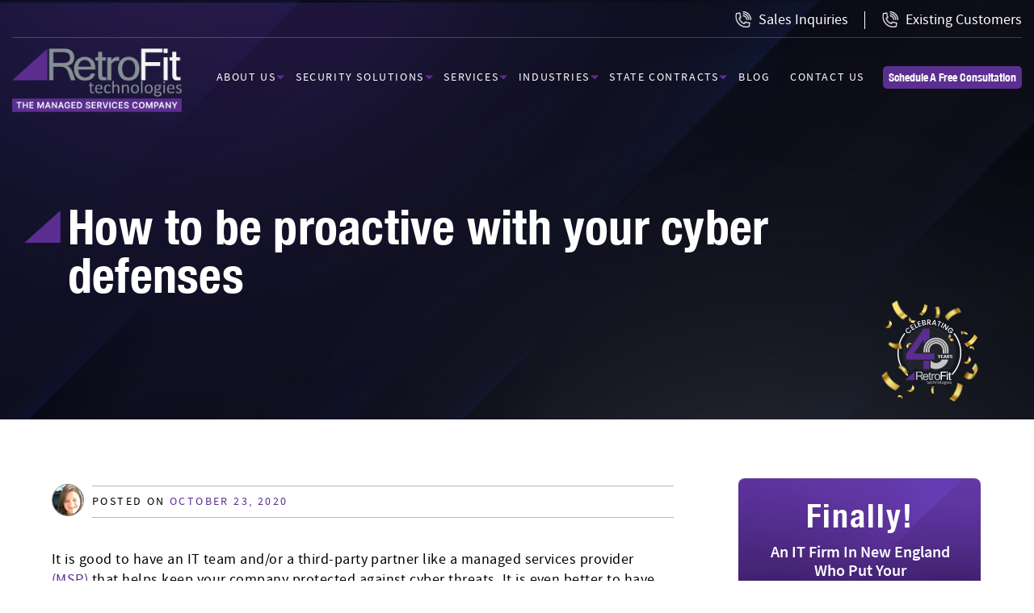

--- FILE ---
content_type: text/html; charset=UTF-8
request_url: https://www.retrofit.com/security/how-to-be-proactive-with-your-cyber-defenses/
body_size: 30747
content:
<!DOCTYPE html>
<html class="no-js" lang="en-US">
    <head>
        <meta charset="UTF-8">
<script type="text/javascript">
/* <![CDATA[ */
var gform;gform||(document.addEventListener("gform_main_scripts_loaded",function(){gform.scriptsLoaded=!0}),document.addEventListener("gform/theme/scripts_loaded",function(){gform.themeScriptsLoaded=!0}),window.addEventListener("DOMContentLoaded",function(){gform.domLoaded=!0}),gform={domLoaded:!1,scriptsLoaded:!1,themeScriptsLoaded:!1,isFormEditor:()=>"function"==typeof InitializeEditor,callIfLoaded:function(o){return!(!gform.domLoaded||!gform.scriptsLoaded||!gform.themeScriptsLoaded&&!gform.isFormEditor()||(gform.isFormEditor()&&console.warn("The use of gform.initializeOnLoaded() is deprecated in the form editor context and will be removed in Gravity Forms 3.1."),o(),0))},initializeOnLoaded:function(o){gform.callIfLoaded(o)||(document.addEventListener("gform_main_scripts_loaded",()=>{gform.scriptsLoaded=!0,gform.callIfLoaded(o)}),document.addEventListener("gform/theme/scripts_loaded",()=>{gform.themeScriptsLoaded=!0,gform.callIfLoaded(o)}),window.addEventListener("DOMContentLoaded",()=>{gform.domLoaded=!0,gform.callIfLoaded(o)}))},hooks:{action:{},filter:{}},addAction:function(o,r,e,t){gform.addHook("action",o,r,e,t)},addFilter:function(o,r,e,t){gform.addHook("filter",o,r,e,t)},doAction:function(o){gform.doHook("action",o,arguments)},applyFilters:function(o){return gform.doHook("filter",o,arguments)},removeAction:function(o,r){gform.removeHook("action",o,r)},removeFilter:function(o,r,e){gform.removeHook("filter",o,r,e)},addHook:function(o,r,e,t,n){null==gform.hooks[o][r]&&(gform.hooks[o][r]=[]);var d=gform.hooks[o][r];null==n&&(n=r+"_"+d.length),gform.hooks[o][r].push({tag:n,callable:e,priority:t=null==t?10:t})},doHook:function(r,o,e){var t;if(e=Array.prototype.slice.call(e,1),null!=gform.hooks[r][o]&&((o=gform.hooks[r][o]).sort(function(o,r){return o.priority-r.priority}),o.forEach(function(o){"function"!=typeof(t=o.callable)&&(t=window[t]),"action"==r?t.apply(null,e):e[0]=t.apply(null,e)})),"filter"==r)return e[0]},removeHook:function(o,r,t,n){var e;null!=gform.hooks[o][r]&&(e=(e=gform.hooks[o][r]).filter(function(o,r,e){return!!(null!=n&&n!=o.tag||null!=t&&t!=o.priority)}),gform.hooks[o][r]=e)}});
/* ]]> */
</script>

        <meta http-equiv="X-UA-Compatible" content="IE=edge">
        <meta name="viewport" content="width=device-width, initial-scale=1">
				        <title>How to be proactive with your cyber defenses - Milford, Franklin, Bellingham - RetroFit Technologies </title>
		        <!-- <link rel="shortcut icon" href="https://www.retrofit.com/wp-content/themes/retrofit_ulistic/images/favicon.png" type="image/x-icon" /> -->
        <script data-cfasync="false" data-no-defer="1" data-no-minify="1" data-no-optimize="1">var ewww_webp_supported=!1;function check_webp_feature(A,e){var w;e=void 0!==e?e:function(){},ewww_webp_supported?e(ewww_webp_supported):((w=new Image).onload=function(){ewww_webp_supported=0<w.width&&0<w.height,e&&e(ewww_webp_supported)},w.onerror=function(){e&&e(!1)},w.src="data:image/webp;base64,"+{alpha:"UklGRkoAAABXRUJQVlA4WAoAAAAQAAAAAAAAAAAAQUxQSAwAAAARBxAR/Q9ERP8DAABWUDggGAAAABQBAJ0BKgEAAQAAAP4AAA3AAP7mtQAAAA=="}[A])}check_webp_feature("alpha");</script><script data-cfasync="false" data-no-defer="1" data-no-minify="1" data-no-optimize="1">var Arrive=function(c,w){"use strict";if(c.MutationObserver&&"undefined"!=typeof HTMLElement){var r,a=0,u=(r=HTMLElement.prototype.matches||HTMLElement.prototype.webkitMatchesSelector||HTMLElement.prototype.mozMatchesSelector||HTMLElement.prototype.msMatchesSelector,{matchesSelector:function(e,t){return e instanceof HTMLElement&&r.call(e,t)},addMethod:function(e,t,r){var a=e[t];e[t]=function(){return r.length==arguments.length?r.apply(this,arguments):"function"==typeof a?a.apply(this,arguments):void 0}},callCallbacks:function(e,t){t&&t.options.onceOnly&&1==t.firedElems.length&&(e=[e[0]]);for(var r,a=0;r=e[a];a++)r&&r.callback&&r.callback.call(r.elem,r.elem);t&&t.options.onceOnly&&1==t.firedElems.length&&t.me.unbindEventWithSelectorAndCallback.call(t.target,t.selector,t.callback)},checkChildNodesRecursively:function(e,t,r,a){for(var i,n=0;i=e[n];n++)r(i,t,a)&&a.push({callback:t.callback,elem:i}),0<i.childNodes.length&&u.checkChildNodesRecursively(i.childNodes,t,r,a)},mergeArrays:function(e,t){var r,a={};for(r in e)e.hasOwnProperty(r)&&(a[r]=e[r]);for(r in t)t.hasOwnProperty(r)&&(a[r]=t[r]);return a},toElementsArray:function(e){return e=void 0!==e&&("number"!=typeof e.length||e===c)?[e]:e}}),e=(l.prototype.addEvent=function(e,t,r,a){a={target:e,selector:t,options:r,callback:a,firedElems:[]};return this._beforeAdding&&this._beforeAdding(a),this._eventsBucket.push(a),a},l.prototype.removeEvent=function(e){for(var t,r=this._eventsBucket.length-1;t=this._eventsBucket[r];r--)e(t)&&(this._beforeRemoving&&this._beforeRemoving(t),(t=this._eventsBucket.splice(r,1))&&t.length&&(t[0].callback=null))},l.prototype.beforeAdding=function(e){this._beforeAdding=e},l.prototype.beforeRemoving=function(e){this._beforeRemoving=e},l),t=function(i,n){var o=new e,l=this,s={fireOnAttributesModification:!1};return o.beforeAdding(function(t){var e=t.target;e!==c.document&&e!==c||(e=document.getElementsByTagName("html")[0]);var r=new MutationObserver(function(e){n.call(this,e,t)}),a=i(t.options);r.observe(e,a),t.observer=r,t.me=l}),o.beforeRemoving(function(e){e.observer.disconnect()}),this.bindEvent=function(e,t,r){t=u.mergeArrays(s,t);for(var a=u.toElementsArray(this),i=0;i<a.length;i++)o.addEvent(a[i],e,t,r)},this.unbindEvent=function(){var r=u.toElementsArray(this);o.removeEvent(function(e){for(var t=0;t<r.length;t++)if(this===w||e.target===r[t])return!0;return!1})},this.unbindEventWithSelectorOrCallback=function(r){var a=u.toElementsArray(this),i=r,e="function"==typeof r?function(e){for(var t=0;t<a.length;t++)if((this===w||e.target===a[t])&&e.callback===i)return!0;return!1}:function(e){for(var t=0;t<a.length;t++)if((this===w||e.target===a[t])&&e.selector===r)return!0;return!1};o.removeEvent(e)},this.unbindEventWithSelectorAndCallback=function(r,a){var i=u.toElementsArray(this);o.removeEvent(function(e){for(var t=0;t<i.length;t++)if((this===w||e.target===i[t])&&e.selector===r&&e.callback===a)return!0;return!1})},this},i=new function(){var s={fireOnAttributesModification:!1,onceOnly:!1,existing:!1};function n(e,t,r){return!(!u.matchesSelector(e,t.selector)||(e._id===w&&(e._id=a++),-1!=t.firedElems.indexOf(e._id)))&&(t.firedElems.push(e._id),!0)}var c=(i=new t(function(e){var t={attributes:!1,childList:!0,subtree:!0};return e.fireOnAttributesModification&&(t.attributes=!0),t},function(e,i){e.forEach(function(e){var t=e.addedNodes,r=e.target,a=[];null!==t&&0<t.length?u.checkChildNodesRecursively(t,i,n,a):"attributes"===e.type&&n(r,i)&&a.push({callback:i.callback,elem:r}),u.callCallbacks(a,i)})})).bindEvent;return i.bindEvent=function(e,t,r){t=void 0===r?(r=t,s):u.mergeArrays(s,t);var a=u.toElementsArray(this);if(t.existing){for(var i=[],n=0;n<a.length;n++)for(var o=a[n].querySelectorAll(e),l=0;l<o.length;l++)i.push({callback:r,elem:o[l]});if(t.onceOnly&&i.length)return r.call(i[0].elem,i[0].elem);setTimeout(u.callCallbacks,1,i)}c.call(this,e,t,r)},i},o=new function(){var a={};function i(e,t){return u.matchesSelector(e,t.selector)}var n=(o=new t(function(){return{childList:!0,subtree:!0}},function(e,r){e.forEach(function(e){var t=e.removedNodes,e=[];null!==t&&0<t.length&&u.checkChildNodesRecursively(t,r,i,e),u.callCallbacks(e,r)})})).bindEvent;return o.bindEvent=function(e,t,r){t=void 0===r?(r=t,a):u.mergeArrays(a,t),n.call(this,e,t,r)},o};d(HTMLElement.prototype),d(NodeList.prototype),d(HTMLCollection.prototype),d(HTMLDocument.prototype),d(Window.prototype);var n={};return s(i,n,"unbindAllArrive"),s(o,n,"unbindAllLeave"),n}function l(){this._eventsBucket=[],this._beforeAdding=null,this._beforeRemoving=null}function s(e,t,r){u.addMethod(t,r,e.unbindEvent),u.addMethod(t,r,e.unbindEventWithSelectorOrCallback),u.addMethod(t,r,e.unbindEventWithSelectorAndCallback)}function d(e){e.arrive=i.bindEvent,s(i,e,"unbindArrive"),e.leave=o.bindEvent,s(o,e,"unbindLeave")}}(window,void 0),ewww_webp_supported=!1;function check_webp_feature(e,t){var r;ewww_webp_supported?t(ewww_webp_supported):((r=new Image).onload=function(){ewww_webp_supported=0<r.width&&0<r.height,t(ewww_webp_supported)},r.onerror=function(){t(!1)},r.src="data:image/webp;base64,"+{alpha:"UklGRkoAAABXRUJQVlA4WAoAAAAQAAAAAAAAAAAAQUxQSAwAAAARBxAR/Q9ERP8DAABWUDggGAAAABQBAJ0BKgEAAQAAAP4AAA3AAP7mtQAAAA==",animation:"UklGRlIAAABXRUJQVlA4WAoAAAASAAAAAAAAAAAAQU5JTQYAAAD/////AABBTk1GJgAAAAAAAAAAAAAAAAAAAGQAAABWUDhMDQAAAC8AAAAQBxAREYiI/gcA"}[e])}function ewwwLoadImages(e){if(e){for(var t=document.querySelectorAll(".batch-image img, .image-wrapper a, .ngg-pro-masonry-item a, .ngg-galleria-offscreen-seo-wrapper a"),r=0,a=t.length;r<a;r++)ewwwAttr(t[r],"data-src",t[r].getAttribute("data-webp")),ewwwAttr(t[r],"data-thumbnail",t[r].getAttribute("data-webp-thumbnail"));for(var i=document.querySelectorAll("div.woocommerce-product-gallery__image"),r=0,a=i.length;r<a;r++)ewwwAttr(i[r],"data-thumb",i[r].getAttribute("data-webp-thumb"))}for(var n=document.querySelectorAll("video"),r=0,a=n.length;r<a;r++)ewwwAttr(n[r],"poster",e?n[r].getAttribute("data-poster-webp"):n[r].getAttribute("data-poster-image"));for(var o,l=document.querySelectorAll("img.ewww_webp_lazy_load"),r=0,a=l.length;r<a;r++)e&&(ewwwAttr(l[r],"data-lazy-srcset",l[r].getAttribute("data-lazy-srcset-webp")),ewwwAttr(l[r],"data-srcset",l[r].getAttribute("data-srcset-webp")),ewwwAttr(l[r],"data-lazy-src",l[r].getAttribute("data-lazy-src-webp")),ewwwAttr(l[r],"data-src",l[r].getAttribute("data-src-webp")),ewwwAttr(l[r],"data-orig-file",l[r].getAttribute("data-webp-orig-file")),ewwwAttr(l[r],"data-medium-file",l[r].getAttribute("data-webp-medium-file")),ewwwAttr(l[r],"data-large-file",l[r].getAttribute("data-webp-large-file")),null!=(o=l[r].getAttribute("srcset"))&&!1!==o&&o.includes("R0lGOD")&&ewwwAttr(l[r],"src",l[r].getAttribute("data-lazy-src-webp"))),l[r].className=l[r].className.replace(/\bewww_webp_lazy_load\b/,"");for(var s=document.querySelectorAll(".ewww_webp"),r=0,a=s.length;r<a;r++)e?(ewwwAttr(s[r],"srcset",s[r].getAttribute("data-srcset-webp")),ewwwAttr(s[r],"src",s[r].getAttribute("data-src-webp")),ewwwAttr(s[r],"data-orig-file",s[r].getAttribute("data-webp-orig-file")),ewwwAttr(s[r],"data-medium-file",s[r].getAttribute("data-webp-medium-file")),ewwwAttr(s[r],"data-large-file",s[r].getAttribute("data-webp-large-file")),ewwwAttr(s[r],"data-large_image",s[r].getAttribute("data-webp-large_image")),ewwwAttr(s[r],"data-src",s[r].getAttribute("data-webp-src"))):(ewwwAttr(s[r],"srcset",s[r].getAttribute("data-srcset-img")),ewwwAttr(s[r],"src",s[r].getAttribute("data-src-img"))),s[r].className=s[r].className.replace(/\bewww_webp\b/,"ewww_webp_loaded");window.jQuery&&jQuery.fn.isotope&&jQuery.fn.imagesLoaded&&(jQuery(".fusion-posts-container-infinite").imagesLoaded(function(){jQuery(".fusion-posts-container-infinite").hasClass("isotope")&&jQuery(".fusion-posts-container-infinite").isotope()}),jQuery(".fusion-portfolio:not(.fusion-recent-works) .fusion-portfolio-wrapper").imagesLoaded(function(){jQuery(".fusion-portfolio:not(.fusion-recent-works) .fusion-portfolio-wrapper").isotope()}))}function ewwwWebPInit(e){ewwwLoadImages(e),ewwwNggLoadGalleries(e),document.arrive(".ewww_webp",function(){ewwwLoadImages(e)}),document.arrive(".ewww_webp_lazy_load",function(){ewwwLoadImages(e)}),document.arrive("videos",function(){ewwwLoadImages(e)}),"loading"==document.readyState?document.addEventListener("DOMContentLoaded",ewwwJSONParserInit):("undefined"!=typeof galleries&&ewwwNggParseGalleries(e),ewwwWooParseVariations(e))}function ewwwAttr(e,t,r){null!=r&&!1!==r&&e.setAttribute(t,r)}function ewwwJSONParserInit(){"undefined"!=typeof galleries&&check_webp_feature("alpha",ewwwNggParseGalleries),check_webp_feature("alpha",ewwwWooParseVariations)}function ewwwWooParseVariations(e){if(e)for(var t=document.querySelectorAll("form.variations_form"),r=0,a=t.length;r<a;r++){var i=t[r].getAttribute("data-product_variations"),n=!1;try{for(var o in i=JSON.parse(i))void 0!==i[o]&&void 0!==i[o].image&&(void 0!==i[o].image.src_webp&&(i[o].image.src=i[o].image.src_webp,n=!0),void 0!==i[o].image.srcset_webp&&(i[o].image.srcset=i[o].image.srcset_webp,n=!0),void 0!==i[o].image.full_src_webp&&(i[o].image.full_src=i[o].image.full_src_webp,n=!0),void 0!==i[o].image.gallery_thumbnail_src_webp&&(i[o].image.gallery_thumbnail_src=i[o].image.gallery_thumbnail_src_webp,n=!0),void 0!==i[o].image.thumb_src_webp&&(i[o].image.thumb_src=i[o].image.thumb_src_webp,n=!0));n&&ewwwAttr(t[r],"data-product_variations",JSON.stringify(i))}catch(e){}}}function ewwwNggParseGalleries(e){if(e)for(var t in galleries){var r=galleries[t];galleries[t].images_list=ewwwNggParseImageList(r.images_list)}}function ewwwNggLoadGalleries(e){e&&document.addEventListener("ngg.galleria.themeadded",function(e,t){window.ngg_galleria._create_backup=window.ngg_galleria.create,window.ngg_galleria.create=function(e,t){var r=$(e).data("id");return galleries["gallery_"+r].images_list=ewwwNggParseImageList(galleries["gallery_"+r].images_list),window.ngg_galleria._create_backup(e,t)}})}function ewwwNggParseImageList(e){for(var t in e){var r=e[t];if(void 0!==r["image-webp"]&&(e[t].image=r["image-webp"],delete e[t]["image-webp"]),void 0!==r["thumb-webp"]&&(e[t].thumb=r["thumb-webp"],delete e[t]["thumb-webp"]),void 0!==r.full_image_webp&&(e[t].full_image=r.full_image_webp,delete e[t].full_image_webp),void 0!==r.srcsets)for(var a in r.srcsets)nggSrcset=r.srcsets[a],void 0!==r.srcsets[a+"-webp"]&&(e[t].srcsets[a]=r.srcsets[a+"-webp"],delete e[t].srcsets[a+"-webp"]);if(void 0!==r.full_srcsets)for(var i in r.full_srcsets)nggFSrcset=r.full_srcsets[i],void 0!==r.full_srcsets[i+"-webp"]&&(e[t].full_srcsets[i]=r.full_srcsets[i+"-webp"],delete e[t].full_srcsets[i+"-webp"])}return e}check_webp_feature("alpha",ewwwWebPInit);</script><meta name='robots' content='index, follow, max-image-preview:large, max-snippet:-1, max-video-preview:-1' />

            <script data-no-defer="1" data-ezscrex="false" data-cfasync="false" data-pagespeed-no-defer data-cookieconsent="ignore">
                var ctPublicFunctions = {"_ajax_nonce":"a51570081a","_rest_nonce":"d557b0518b","_ajax_url":"\/wp-admin\/admin-ajax.php","_rest_url":"https:\/\/www.retrofit.com\/wp-json\/","data__cookies_type":"none","data__ajax_type":"admin_ajax","data__bot_detector_enabled":0,"data__frontend_data_log_enabled":1,"cookiePrefix":"","wprocket_detected":false,"host_url":"www.retrofit.com","text__ee_click_to_select":"Click to select the whole data","text__ee_original_email":"The complete one is","text__ee_got_it":"Got it","text__ee_blocked":"Blocked","text__ee_cannot_connect":"Cannot connect","text__ee_cannot_decode":"Can not decode email. Unknown reason","text__ee_email_decoder":"CleanTalk email decoder","text__ee_wait_for_decoding":"The magic is on the way!","text__ee_decoding_process":"Please wait a few seconds while we decode the contact data."}
            </script>
        
            <script data-no-defer="1" data-ezscrex="false" data-cfasync="false" data-pagespeed-no-defer data-cookieconsent="ignore">
                var ctPublic = {"_ajax_nonce":"a51570081a","settings__forms__check_internal":"0","settings__forms__check_external":"0","settings__forms__force_protection":0,"settings__forms__search_test":"1","settings__forms__wc_add_to_cart":"0","settings__data__bot_detector_enabled":0,"settings__sfw__anti_crawler":0,"blog_home":"https:\/\/www.retrofit.com\/","pixel__setting":"3","pixel__enabled":false,"pixel__url":"https:\/\/moderate2-v4.cleantalk.org\/pixel\/9f899e2f78d9facb8dab17998e4e8d71.gif","data__email_check_before_post":"1","data__email_check_exist_post":0,"data__cookies_type":"none","data__key_is_ok":true,"data__visible_fields_required":true,"wl_brandname":"Anti-Spam by CleanTalk","wl_brandname_short":"CleanTalk","ct_checkjs_key":167139592,"emailEncoderPassKey":"e335c070a16400a50ef727988cdffbf8","bot_detector_forms_excluded":"W10=","advancedCacheExists":false,"varnishCacheExists":false,"wc_ajax_add_to_cart":false}
            </script>
        
	<!-- This site is optimized with the Yoast SEO plugin v26.7 - https://yoast.com/wordpress/plugins/seo/ -->
	<meta name="description" content="It is good to have an IT team and/or a third-party partner like a managed services provider (MSP) that helps keep your company protected against cyber" />
	<link rel="canonical" href="https://www.retrofit.com/security/how-to-be-proactive-with-your-cyber-defenses/" />
	<meta property="og:locale" content="en_US" />
	<meta property="og:type" content="article" />
	<meta property="og:title" content="How to be proactive with your cyber defenses - Milford, Franklin, Bellingham - RetroFit Technologies" />
	<meta property="og:description" content="It is good to have an IT team and/or a third-party partner like a managed services provider (MSP) that helps keep your company protected against cyber" />
	<meta property="og:url" content="https://www.retrofit.com/security/how-to-be-proactive-with-your-cyber-defenses/" />
	<meta property="og:site_name" content="RetroFit Technologies" />
	<meta property="article:published_time" content="2020-10-23T12:32:53+00:00" />
	<meta property="article:modified_time" content="2023-11-07T23:01:39+00:00" />
	<meta property="og:image" content="https://www.retrofit.com/wp-content/uploads/2021/05/1858580433.jpg" />
	<meta property="og:image:width" content="870" />
	<meta property="og:image:height" content="272" />
	<meta property="og:image:type" content="image/jpeg" />
	<meta name="author" content="Katherine Connor" />
	<meta name="twitter:card" content="summary_large_image" />
	<meta name="twitter:label1" content="Written by" />
	<meta name="twitter:data1" content="Katherine Connor" />
	<meta name="twitter:label2" content="Est. reading time" />
	<meta name="twitter:data2" content="3 minutes" />
	<script type="application/ld+json" class="yoast-schema-graph">{"@context":"https://schema.org","@graph":[{"@type":"Article","@id":"https://www.retrofit.com/security/how-to-be-proactive-with-your-cyber-defenses/#article","isPartOf":{"@id":"https://www.retrofit.com/security/how-to-be-proactive-with-your-cyber-defenses/"},"author":{"name":"Katherine Connor","@id":"https://www.retrofit.com/#/schema/person/58224fcd2c290b074e71c4a2fa068dd8"},"headline":"How to be proactive with your cyber defenses","datePublished":"2020-10-23T12:32:53+00:00","dateModified":"2023-11-07T23:01:39+00:00","mainEntityOfPage":{"@id":"https://www.retrofit.com/security/how-to-be-proactive-with-your-cyber-defenses/"},"wordCount":585,"publisher":{"@id":"https://www.retrofit.com/#organization"},"image":{"@id":"https://www.retrofit.com/security/how-to-be-proactive-with-your-cyber-defenses/#primaryimage"},"thumbnailUrl":"https://www.retrofit.com/wp-content/uploads/2021/05/1858580433.jpg","keywords":["2020october23security_b","ai-powered network monitoring","anti-malware software","antivirus","cloud-based anti-malware","cybersecurity","data segmentation","full-disk encryption","hardware firewalls","intrusion prevention systems","policy of least privilege","security awareness training","security patches","software upgrades","strict access controls","virtual private networks","web filtering services"],"articleSection":["Security"],"inLanguage":"en-US"},{"@type":"WebPage","@id":"https://www.retrofit.com/security/how-to-be-proactive-with-your-cyber-defenses/","url":"https://www.retrofit.com/security/how-to-be-proactive-with-your-cyber-defenses/","name":"How to be proactive with your cyber defenses - Milford, Franklin, Bellingham - RetroFit Technologies","isPartOf":{"@id":"https://www.retrofit.com/#website"},"primaryImageOfPage":{"@id":"https://www.retrofit.com/security/how-to-be-proactive-with-your-cyber-defenses/#primaryimage"},"image":{"@id":"https://www.retrofit.com/security/how-to-be-proactive-with-your-cyber-defenses/#primaryimage"},"thumbnailUrl":"https://www.retrofit.com/wp-content/uploads/2021/05/1858580433.jpg","datePublished":"2020-10-23T12:32:53+00:00","dateModified":"2023-11-07T23:01:39+00:00","description":"It is good to have an IT team and/or a third-party partner like a managed services provider (MSP) that helps keep your company protected against cyber","breadcrumb":{"@id":"https://www.retrofit.com/security/how-to-be-proactive-with-your-cyber-defenses/#breadcrumb"},"inLanguage":"en-US","potentialAction":[{"@type":"ReadAction","target":["https://www.retrofit.com/security/how-to-be-proactive-with-your-cyber-defenses/"]}]},{"@type":"ImageObject","inLanguage":"en-US","@id":"https://www.retrofit.com/security/how-to-be-proactive-with-your-cyber-defenses/#primaryimage","url":"https://www.retrofit.com/wp-content/uploads/2021/05/1858580433.jpg","contentUrl":"https://www.retrofit.com/wp-content/uploads/2021/05/1858580433.jpg","width":870,"height":272,"caption":"How to be proactive with your cyber defenses"},{"@type":"BreadcrumbList","@id":"https://www.retrofit.com/security/how-to-be-proactive-with-your-cyber-defenses/#breadcrumb","itemListElement":[{"@type":"ListItem","position":1,"name":"Home","item":"https://www.retrofit.com/"},{"@type":"ListItem","position":2,"name":"How to be proactive with your cyber defenses"}]},{"@type":"WebSite","@id":"https://www.retrofit.com/#website","url":"https://www.retrofit.com/","name":"RetroFit Technologies","description":"","publisher":{"@id":"https://www.retrofit.com/#organization"},"potentialAction":[{"@type":"SearchAction","target":{"@type":"EntryPoint","urlTemplate":"https://www.retrofit.com/?s={search_term_string}"},"query-input":{"@type":"PropertyValueSpecification","valueRequired":true,"valueName":"search_term_string"}}],"inLanguage":"en-US"},{"@type":"Organization","@id":"https://www.retrofit.com/#organization","name":"Retrofit Technologies","url":"https://www.retrofit.com/","logo":{"@type":"ImageObject","inLanguage":"en-US","@id":"https://www.retrofit.com/#/schema/logo/image/","url":"https://www.retrofit.com/wp-content/uploads/2021/06/landing-logo.png","contentUrl":"https://www.retrofit.com/wp-content/uploads/2021/06/landing-logo.png","width":276,"height":79,"caption":"Retrofit Technologies"},"image":{"@id":"https://www.retrofit.com/#/schema/logo/image/"}},{"@type":"Person","@id":"https://www.retrofit.com/#/schema/person/58224fcd2c290b074e71c4a2fa068dd8","name":"Katherine Connor","image":{"@type":"ImageObject","inLanguage":"en-US","@id":"https://www.retrofit.com/#/schema/person/image/","url":"https://secure.gravatar.com/avatar/eeb7a7b694062f885e0099c9d0ecef696d3dfaf858f387ece0b484cfa93517e1?s=96&d=mm&r=g","contentUrl":"https://secure.gravatar.com/avatar/eeb7a7b694062f885e0099c9d0ecef696d3dfaf858f387ece0b484cfa93517e1?s=96&d=mm&r=g","caption":"Katherine Connor"},"url":"https://www.retrofit.com/author/ulisticadmin/"}]}</script>
	<!-- / Yoast SEO plugin. -->


<link rel='dns-prefetch' href='//cdnjs.cloudflare.com' />
<link rel="alternate" title="oEmbed (JSON)" type="application/json+oembed" href="https://www.retrofit.com/wp-json/oembed/1.0/embed?url=https%3A%2F%2Fwww.retrofit.com%2Fsecurity%2Fhow-to-be-proactive-with-your-cyber-defenses%2F" />
<link rel="alternate" title="oEmbed (XML)" type="text/xml+oembed" href="https://www.retrofit.com/wp-json/oembed/1.0/embed?url=https%3A%2F%2Fwww.retrofit.com%2Fsecurity%2Fhow-to-be-proactive-with-your-cyber-defenses%2F&#038;format=xml" />
<style id='wp-img-auto-sizes-contain-inline-css' type='text/css'>
img:is([sizes=auto i],[sizes^="auto," i]){contain-intrinsic-size:3000px 1500px}
/*# sourceURL=wp-img-auto-sizes-contain-inline-css */
</style>
<style id='wp-emoji-styles-inline-css' type='text/css'>

	img.wp-smiley, img.emoji {
		display: inline !important;
		border: none !important;
		box-shadow: none !important;
		height: 1em !important;
		width: 1em !important;
		margin: 0 0.07em !important;
		vertical-align: -0.1em !important;
		background: none !important;
		padding: 0 !important;
	}
/*# sourceURL=wp-emoji-styles-inline-css */
</style>
<style id='wp-block-library-inline-css' type='text/css'>
:root{--wp-block-synced-color:#7a00df;--wp-block-synced-color--rgb:122,0,223;--wp-bound-block-color:var(--wp-block-synced-color);--wp-editor-canvas-background:#ddd;--wp-admin-theme-color:#007cba;--wp-admin-theme-color--rgb:0,124,186;--wp-admin-theme-color-darker-10:#006ba1;--wp-admin-theme-color-darker-10--rgb:0,107,160.5;--wp-admin-theme-color-darker-20:#005a87;--wp-admin-theme-color-darker-20--rgb:0,90,135;--wp-admin-border-width-focus:2px}@media (min-resolution:192dpi){:root{--wp-admin-border-width-focus:1.5px}}.wp-element-button{cursor:pointer}:root .has-very-light-gray-background-color{background-color:#eee}:root .has-very-dark-gray-background-color{background-color:#313131}:root .has-very-light-gray-color{color:#eee}:root .has-very-dark-gray-color{color:#313131}:root .has-vivid-green-cyan-to-vivid-cyan-blue-gradient-background{background:linear-gradient(135deg,#00d084,#0693e3)}:root .has-purple-crush-gradient-background{background:linear-gradient(135deg,#34e2e4,#4721fb 50%,#ab1dfe)}:root .has-hazy-dawn-gradient-background{background:linear-gradient(135deg,#faaca8,#dad0ec)}:root .has-subdued-olive-gradient-background{background:linear-gradient(135deg,#fafae1,#67a671)}:root .has-atomic-cream-gradient-background{background:linear-gradient(135deg,#fdd79a,#004a59)}:root .has-nightshade-gradient-background{background:linear-gradient(135deg,#330968,#31cdcf)}:root .has-midnight-gradient-background{background:linear-gradient(135deg,#020381,#2874fc)}:root{--wp--preset--font-size--normal:16px;--wp--preset--font-size--huge:42px}.has-regular-font-size{font-size:1em}.has-larger-font-size{font-size:2.625em}.has-normal-font-size{font-size:var(--wp--preset--font-size--normal)}.has-huge-font-size{font-size:var(--wp--preset--font-size--huge)}.has-text-align-center{text-align:center}.has-text-align-left{text-align:left}.has-text-align-right{text-align:right}.has-fit-text{white-space:nowrap!important}#end-resizable-editor-section{display:none}.aligncenter{clear:both}.items-justified-left{justify-content:flex-start}.items-justified-center{justify-content:center}.items-justified-right{justify-content:flex-end}.items-justified-space-between{justify-content:space-between}.screen-reader-text{border:0;clip-path:inset(50%);height:1px;margin:-1px;overflow:hidden;padding:0;position:absolute;width:1px;word-wrap:normal!important}.screen-reader-text:focus{background-color:#ddd;clip-path:none;color:#444;display:block;font-size:1em;height:auto;left:5px;line-height:normal;padding:15px 23px 14px;text-decoration:none;top:5px;width:auto;z-index:100000}html :where(.has-border-color){border-style:solid}html :where([style*=border-top-color]){border-top-style:solid}html :where([style*=border-right-color]){border-right-style:solid}html :where([style*=border-bottom-color]){border-bottom-style:solid}html :where([style*=border-left-color]){border-left-style:solid}html :where([style*=border-width]){border-style:solid}html :where([style*=border-top-width]){border-top-style:solid}html :where([style*=border-right-width]){border-right-style:solid}html :where([style*=border-bottom-width]){border-bottom-style:solid}html :where([style*=border-left-width]){border-left-style:solid}html :where(img[class*=wp-image-]){height:auto;max-width:100%}:where(figure){margin:0 0 1em}html :where(.is-position-sticky){--wp-admin--admin-bar--position-offset:var(--wp-admin--admin-bar--height,0px)}@media screen and (max-width:600px){html :where(.is-position-sticky){--wp-admin--admin-bar--position-offset:0px}}

/*# sourceURL=wp-block-library-inline-css */
</style><style id='wp-block-social-links-inline-css' type='text/css'>
.wp-block-social-links{background:none;box-sizing:border-box;margin-left:0;padding-left:0;padding-right:0;text-indent:0}.wp-block-social-links .wp-social-link a,.wp-block-social-links .wp-social-link a:hover{border-bottom:0;box-shadow:none;text-decoration:none}.wp-block-social-links .wp-social-link svg{height:1em;width:1em}.wp-block-social-links .wp-social-link span:not(.screen-reader-text){font-size:.65em;margin-left:.5em;margin-right:.5em}.wp-block-social-links.has-small-icon-size{font-size:16px}.wp-block-social-links,.wp-block-social-links.has-normal-icon-size{font-size:24px}.wp-block-social-links.has-large-icon-size{font-size:36px}.wp-block-social-links.has-huge-icon-size{font-size:48px}.wp-block-social-links.aligncenter{display:flex;justify-content:center}.wp-block-social-links.alignright{justify-content:flex-end}.wp-block-social-link{border-radius:9999px;display:block}@media not (prefers-reduced-motion){.wp-block-social-link{transition:transform .1s ease}}.wp-block-social-link{height:auto}.wp-block-social-link a{align-items:center;display:flex;line-height:0}.wp-block-social-link:hover{transform:scale(1.1)}.wp-block-social-links .wp-block-social-link.wp-social-link{display:inline-block;margin:0;padding:0}.wp-block-social-links .wp-block-social-link.wp-social-link .wp-block-social-link-anchor,.wp-block-social-links .wp-block-social-link.wp-social-link .wp-block-social-link-anchor svg,.wp-block-social-links .wp-block-social-link.wp-social-link .wp-block-social-link-anchor:active,.wp-block-social-links .wp-block-social-link.wp-social-link .wp-block-social-link-anchor:hover,.wp-block-social-links .wp-block-social-link.wp-social-link .wp-block-social-link-anchor:visited{color:currentColor;fill:currentColor}:where(.wp-block-social-links:not(.is-style-logos-only)) .wp-social-link{background-color:#f0f0f0;color:#444}:where(.wp-block-social-links:not(.is-style-logos-only)) .wp-social-link-amazon{background-color:#f90;color:#fff}:where(.wp-block-social-links:not(.is-style-logos-only)) .wp-social-link-bandcamp{background-color:#1ea0c3;color:#fff}:where(.wp-block-social-links:not(.is-style-logos-only)) .wp-social-link-behance{background-color:#0757fe;color:#fff}:where(.wp-block-social-links:not(.is-style-logos-only)) .wp-social-link-bluesky{background-color:#0a7aff;color:#fff}:where(.wp-block-social-links:not(.is-style-logos-only)) .wp-social-link-codepen{background-color:#1e1f26;color:#fff}:where(.wp-block-social-links:not(.is-style-logos-only)) .wp-social-link-deviantart{background-color:#02e49b;color:#fff}:where(.wp-block-social-links:not(.is-style-logos-only)) .wp-social-link-discord{background-color:#5865f2;color:#fff}:where(.wp-block-social-links:not(.is-style-logos-only)) .wp-social-link-dribbble{background-color:#e94c89;color:#fff}:where(.wp-block-social-links:not(.is-style-logos-only)) .wp-social-link-dropbox{background-color:#4280ff;color:#fff}:where(.wp-block-social-links:not(.is-style-logos-only)) .wp-social-link-etsy{background-color:#f45800;color:#fff}:where(.wp-block-social-links:not(.is-style-logos-only)) .wp-social-link-facebook{background-color:#0866ff;color:#fff}:where(.wp-block-social-links:not(.is-style-logos-only)) .wp-social-link-fivehundredpx{background-color:#000;color:#fff}:where(.wp-block-social-links:not(.is-style-logos-only)) .wp-social-link-flickr{background-color:#0461dd;color:#fff}:where(.wp-block-social-links:not(.is-style-logos-only)) .wp-social-link-foursquare{background-color:#e65678;color:#fff}:where(.wp-block-social-links:not(.is-style-logos-only)) .wp-social-link-github{background-color:#24292d;color:#fff}:where(.wp-block-social-links:not(.is-style-logos-only)) .wp-social-link-goodreads{background-color:#eceadd;color:#382110}:where(.wp-block-social-links:not(.is-style-logos-only)) .wp-social-link-google{background-color:#ea4434;color:#fff}:where(.wp-block-social-links:not(.is-style-logos-only)) .wp-social-link-gravatar{background-color:#1d4fc4;color:#fff}:where(.wp-block-social-links:not(.is-style-logos-only)) .wp-social-link-instagram{background-color:#f00075;color:#fff}:where(.wp-block-social-links:not(.is-style-logos-only)) .wp-social-link-lastfm{background-color:#e21b24;color:#fff}:where(.wp-block-social-links:not(.is-style-logos-only)) .wp-social-link-linkedin{background-color:#0d66c2;color:#fff}:where(.wp-block-social-links:not(.is-style-logos-only)) .wp-social-link-mastodon{background-color:#3288d4;color:#fff}:where(.wp-block-social-links:not(.is-style-logos-only)) .wp-social-link-medium{background-color:#000;color:#fff}:where(.wp-block-social-links:not(.is-style-logos-only)) .wp-social-link-meetup{background-color:#f6405f;color:#fff}:where(.wp-block-social-links:not(.is-style-logos-only)) .wp-social-link-patreon{background-color:#000;color:#fff}:where(.wp-block-social-links:not(.is-style-logos-only)) .wp-social-link-pinterest{background-color:#e60122;color:#fff}:where(.wp-block-social-links:not(.is-style-logos-only)) .wp-social-link-pocket{background-color:#ef4155;color:#fff}:where(.wp-block-social-links:not(.is-style-logos-only)) .wp-social-link-reddit{background-color:#ff4500;color:#fff}:where(.wp-block-social-links:not(.is-style-logos-only)) .wp-social-link-skype{background-color:#0478d7;color:#fff}:where(.wp-block-social-links:not(.is-style-logos-only)) .wp-social-link-snapchat{background-color:#fefc00;color:#fff;stroke:#000}:where(.wp-block-social-links:not(.is-style-logos-only)) .wp-social-link-soundcloud{background-color:#ff5600;color:#fff}:where(.wp-block-social-links:not(.is-style-logos-only)) .wp-social-link-spotify{background-color:#1bd760;color:#fff}:where(.wp-block-social-links:not(.is-style-logos-only)) .wp-social-link-telegram{background-color:#2aabee;color:#fff}:where(.wp-block-social-links:not(.is-style-logos-only)) .wp-social-link-threads{background-color:#000;color:#fff}:where(.wp-block-social-links:not(.is-style-logos-only)) .wp-social-link-tiktok{background-color:#000;color:#fff}:where(.wp-block-social-links:not(.is-style-logos-only)) .wp-social-link-tumblr{background-color:#011835;color:#fff}:where(.wp-block-social-links:not(.is-style-logos-only)) .wp-social-link-twitch{background-color:#6440a4;color:#fff}:where(.wp-block-social-links:not(.is-style-logos-only)) .wp-social-link-twitter{background-color:#1da1f2;color:#fff}:where(.wp-block-social-links:not(.is-style-logos-only)) .wp-social-link-vimeo{background-color:#1eb7ea;color:#fff}:where(.wp-block-social-links:not(.is-style-logos-only)) .wp-social-link-vk{background-color:#4680c2;color:#fff}:where(.wp-block-social-links:not(.is-style-logos-only)) .wp-social-link-wordpress{background-color:#3499cd;color:#fff}:where(.wp-block-social-links:not(.is-style-logos-only)) .wp-social-link-whatsapp{background-color:#25d366;color:#fff}:where(.wp-block-social-links:not(.is-style-logos-only)) .wp-social-link-x{background-color:#000;color:#fff}:where(.wp-block-social-links:not(.is-style-logos-only)) .wp-social-link-yelp{background-color:#d32422;color:#fff}:where(.wp-block-social-links:not(.is-style-logos-only)) .wp-social-link-youtube{background-color:red;color:#fff}:where(.wp-block-social-links.is-style-logos-only) .wp-social-link{background:none}:where(.wp-block-social-links.is-style-logos-only) .wp-social-link svg{height:1.25em;width:1.25em}:where(.wp-block-social-links.is-style-logos-only) .wp-social-link-amazon{color:#f90}:where(.wp-block-social-links.is-style-logos-only) .wp-social-link-bandcamp{color:#1ea0c3}:where(.wp-block-social-links.is-style-logos-only) .wp-social-link-behance{color:#0757fe}:where(.wp-block-social-links.is-style-logos-only) .wp-social-link-bluesky{color:#0a7aff}:where(.wp-block-social-links.is-style-logos-only) .wp-social-link-codepen{color:#1e1f26}:where(.wp-block-social-links.is-style-logos-only) .wp-social-link-deviantart{color:#02e49b}:where(.wp-block-social-links.is-style-logos-only) .wp-social-link-discord{color:#5865f2}:where(.wp-block-social-links.is-style-logos-only) .wp-social-link-dribbble{color:#e94c89}:where(.wp-block-social-links.is-style-logos-only) .wp-social-link-dropbox{color:#4280ff}:where(.wp-block-social-links.is-style-logos-only) .wp-social-link-etsy{color:#f45800}:where(.wp-block-social-links.is-style-logos-only) .wp-social-link-facebook{color:#0866ff}:where(.wp-block-social-links.is-style-logos-only) .wp-social-link-fivehundredpx{color:#000}:where(.wp-block-social-links.is-style-logos-only) .wp-social-link-flickr{color:#0461dd}:where(.wp-block-social-links.is-style-logos-only) .wp-social-link-foursquare{color:#e65678}:where(.wp-block-social-links.is-style-logos-only) .wp-social-link-github{color:#24292d}:where(.wp-block-social-links.is-style-logos-only) .wp-social-link-goodreads{color:#382110}:where(.wp-block-social-links.is-style-logos-only) .wp-social-link-google{color:#ea4434}:where(.wp-block-social-links.is-style-logos-only) .wp-social-link-gravatar{color:#1d4fc4}:where(.wp-block-social-links.is-style-logos-only) .wp-social-link-instagram{color:#f00075}:where(.wp-block-social-links.is-style-logos-only) .wp-social-link-lastfm{color:#e21b24}:where(.wp-block-social-links.is-style-logos-only) .wp-social-link-linkedin{color:#0d66c2}:where(.wp-block-social-links.is-style-logos-only) .wp-social-link-mastodon{color:#3288d4}:where(.wp-block-social-links.is-style-logos-only) .wp-social-link-medium{color:#000}:where(.wp-block-social-links.is-style-logos-only) .wp-social-link-meetup{color:#f6405f}:where(.wp-block-social-links.is-style-logos-only) .wp-social-link-patreon{color:#000}:where(.wp-block-social-links.is-style-logos-only) .wp-social-link-pinterest{color:#e60122}:where(.wp-block-social-links.is-style-logos-only) .wp-social-link-pocket{color:#ef4155}:where(.wp-block-social-links.is-style-logos-only) .wp-social-link-reddit{color:#ff4500}:where(.wp-block-social-links.is-style-logos-only) .wp-social-link-skype{color:#0478d7}:where(.wp-block-social-links.is-style-logos-only) .wp-social-link-snapchat{color:#fff;stroke:#000}:where(.wp-block-social-links.is-style-logos-only) .wp-social-link-soundcloud{color:#ff5600}:where(.wp-block-social-links.is-style-logos-only) .wp-social-link-spotify{color:#1bd760}:where(.wp-block-social-links.is-style-logos-only) .wp-social-link-telegram{color:#2aabee}:where(.wp-block-social-links.is-style-logos-only) .wp-social-link-threads{color:#000}:where(.wp-block-social-links.is-style-logos-only) .wp-social-link-tiktok{color:#000}:where(.wp-block-social-links.is-style-logos-only) .wp-social-link-tumblr{color:#011835}:where(.wp-block-social-links.is-style-logos-only) .wp-social-link-twitch{color:#6440a4}:where(.wp-block-social-links.is-style-logos-only) .wp-social-link-twitter{color:#1da1f2}:where(.wp-block-social-links.is-style-logos-only) .wp-social-link-vimeo{color:#1eb7ea}:where(.wp-block-social-links.is-style-logos-only) .wp-social-link-vk{color:#4680c2}:where(.wp-block-social-links.is-style-logos-only) .wp-social-link-whatsapp{color:#25d366}:where(.wp-block-social-links.is-style-logos-only) .wp-social-link-wordpress{color:#3499cd}:where(.wp-block-social-links.is-style-logos-only) .wp-social-link-x{color:#000}:where(.wp-block-social-links.is-style-logos-only) .wp-social-link-yelp{color:#d32422}:where(.wp-block-social-links.is-style-logos-only) .wp-social-link-youtube{color:red}.wp-block-social-links.is-style-pill-shape .wp-social-link{width:auto}:root :where(.wp-block-social-links .wp-social-link a){padding:.25em}:root :where(.wp-block-social-links.is-style-logos-only .wp-social-link a){padding:0}:root :where(.wp-block-social-links.is-style-pill-shape .wp-social-link a){padding-left:.6666666667em;padding-right:.6666666667em}.wp-block-social-links:not(.has-icon-color):not(.has-icon-background-color) .wp-social-link-snapchat .wp-block-social-link-label{color:#000}
/*# sourceURL=https://www.retrofit.com/wp-includes/blocks/social-links/style.min.css */
</style>
<style id='global-styles-inline-css' type='text/css'>
:root{--wp--preset--aspect-ratio--square: 1;--wp--preset--aspect-ratio--4-3: 4/3;--wp--preset--aspect-ratio--3-4: 3/4;--wp--preset--aspect-ratio--3-2: 3/2;--wp--preset--aspect-ratio--2-3: 2/3;--wp--preset--aspect-ratio--16-9: 16/9;--wp--preset--aspect-ratio--9-16: 9/16;--wp--preset--color--black: #000000;--wp--preset--color--cyan-bluish-gray: #abb8c3;--wp--preset--color--white: #ffffff;--wp--preset--color--pale-pink: #f78da7;--wp--preset--color--vivid-red: #cf2e2e;--wp--preset--color--luminous-vivid-orange: #ff6900;--wp--preset--color--luminous-vivid-amber: #fcb900;--wp--preset--color--light-green-cyan: #7bdcb5;--wp--preset--color--vivid-green-cyan: #00d084;--wp--preset--color--pale-cyan-blue: #8ed1fc;--wp--preset--color--vivid-cyan-blue: #0693e3;--wp--preset--color--vivid-purple: #9b51e0;--wp--preset--gradient--vivid-cyan-blue-to-vivid-purple: linear-gradient(135deg,rgb(6,147,227) 0%,rgb(155,81,224) 100%);--wp--preset--gradient--light-green-cyan-to-vivid-green-cyan: linear-gradient(135deg,rgb(122,220,180) 0%,rgb(0,208,130) 100%);--wp--preset--gradient--luminous-vivid-amber-to-luminous-vivid-orange: linear-gradient(135deg,rgb(252,185,0) 0%,rgb(255,105,0) 100%);--wp--preset--gradient--luminous-vivid-orange-to-vivid-red: linear-gradient(135deg,rgb(255,105,0) 0%,rgb(207,46,46) 100%);--wp--preset--gradient--very-light-gray-to-cyan-bluish-gray: linear-gradient(135deg,rgb(238,238,238) 0%,rgb(169,184,195) 100%);--wp--preset--gradient--cool-to-warm-spectrum: linear-gradient(135deg,rgb(74,234,220) 0%,rgb(151,120,209) 20%,rgb(207,42,186) 40%,rgb(238,44,130) 60%,rgb(251,105,98) 80%,rgb(254,248,76) 100%);--wp--preset--gradient--blush-light-purple: linear-gradient(135deg,rgb(255,206,236) 0%,rgb(152,150,240) 100%);--wp--preset--gradient--blush-bordeaux: linear-gradient(135deg,rgb(254,205,165) 0%,rgb(254,45,45) 50%,rgb(107,0,62) 100%);--wp--preset--gradient--luminous-dusk: linear-gradient(135deg,rgb(255,203,112) 0%,rgb(199,81,192) 50%,rgb(65,88,208) 100%);--wp--preset--gradient--pale-ocean: linear-gradient(135deg,rgb(255,245,203) 0%,rgb(182,227,212) 50%,rgb(51,167,181) 100%);--wp--preset--gradient--electric-grass: linear-gradient(135deg,rgb(202,248,128) 0%,rgb(113,206,126) 100%);--wp--preset--gradient--midnight: linear-gradient(135deg,rgb(2,3,129) 0%,rgb(40,116,252) 100%);--wp--preset--font-size--small: 13px;--wp--preset--font-size--medium: 20px;--wp--preset--font-size--large: 36px;--wp--preset--font-size--x-large: 42px;--wp--preset--spacing--20: 0.44rem;--wp--preset--spacing--30: 0.67rem;--wp--preset--spacing--40: 1rem;--wp--preset--spacing--50: 1.5rem;--wp--preset--spacing--60: 2.25rem;--wp--preset--spacing--70: 3.38rem;--wp--preset--spacing--80: 5.06rem;--wp--preset--shadow--natural: 6px 6px 9px rgba(0, 0, 0, 0.2);--wp--preset--shadow--deep: 12px 12px 50px rgba(0, 0, 0, 0.4);--wp--preset--shadow--sharp: 6px 6px 0px rgba(0, 0, 0, 0.2);--wp--preset--shadow--outlined: 6px 6px 0px -3px rgb(255, 255, 255), 6px 6px rgb(0, 0, 0);--wp--preset--shadow--crisp: 6px 6px 0px rgb(0, 0, 0);}:where(.is-layout-flex){gap: 0.5em;}:where(.is-layout-grid){gap: 0.5em;}body .is-layout-flex{display: flex;}.is-layout-flex{flex-wrap: wrap;align-items: center;}.is-layout-flex > :is(*, div){margin: 0;}body .is-layout-grid{display: grid;}.is-layout-grid > :is(*, div){margin: 0;}:where(.wp-block-columns.is-layout-flex){gap: 2em;}:where(.wp-block-columns.is-layout-grid){gap: 2em;}:where(.wp-block-post-template.is-layout-flex){gap: 1.25em;}:where(.wp-block-post-template.is-layout-grid){gap: 1.25em;}.has-black-color{color: var(--wp--preset--color--black) !important;}.has-cyan-bluish-gray-color{color: var(--wp--preset--color--cyan-bluish-gray) !important;}.has-white-color{color: var(--wp--preset--color--white) !important;}.has-pale-pink-color{color: var(--wp--preset--color--pale-pink) !important;}.has-vivid-red-color{color: var(--wp--preset--color--vivid-red) !important;}.has-luminous-vivid-orange-color{color: var(--wp--preset--color--luminous-vivid-orange) !important;}.has-luminous-vivid-amber-color{color: var(--wp--preset--color--luminous-vivid-amber) !important;}.has-light-green-cyan-color{color: var(--wp--preset--color--light-green-cyan) !important;}.has-vivid-green-cyan-color{color: var(--wp--preset--color--vivid-green-cyan) !important;}.has-pale-cyan-blue-color{color: var(--wp--preset--color--pale-cyan-blue) !important;}.has-vivid-cyan-blue-color{color: var(--wp--preset--color--vivid-cyan-blue) !important;}.has-vivid-purple-color{color: var(--wp--preset--color--vivid-purple) !important;}.has-black-background-color{background-color: var(--wp--preset--color--black) !important;}.has-cyan-bluish-gray-background-color{background-color: var(--wp--preset--color--cyan-bluish-gray) !important;}.has-white-background-color{background-color: var(--wp--preset--color--white) !important;}.has-pale-pink-background-color{background-color: var(--wp--preset--color--pale-pink) !important;}.has-vivid-red-background-color{background-color: var(--wp--preset--color--vivid-red) !important;}.has-luminous-vivid-orange-background-color{background-color: var(--wp--preset--color--luminous-vivid-orange) !important;}.has-luminous-vivid-amber-background-color{background-color: var(--wp--preset--color--luminous-vivid-amber) !important;}.has-light-green-cyan-background-color{background-color: var(--wp--preset--color--light-green-cyan) !important;}.has-vivid-green-cyan-background-color{background-color: var(--wp--preset--color--vivid-green-cyan) !important;}.has-pale-cyan-blue-background-color{background-color: var(--wp--preset--color--pale-cyan-blue) !important;}.has-vivid-cyan-blue-background-color{background-color: var(--wp--preset--color--vivid-cyan-blue) !important;}.has-vivid-purple-background-color{background-color: var(--wp--preset--color--vivid-purple) !important;}.has-black-border-color{border-color: var(--wp--preset--color--black) !important;}.has-cyan-bluish-gray-border-color{border-color: var(--wp--preset--color--cyan-bluish-gray) !important;}.has-white-border-color{border-color: var(--wp--preset--color--white) !important;}.has-pale-pink-border-color{border-color: var(--wp--preset--color--pale-pink) !important;}.has-vivid-red-border-color{border-color: var(--wp--preset--color--vivid-red) !important;}.has-luminous-vivid-orange-border-color{border-color: var(--wp--preset--color--luminous-vivid-orange) !important;}.has-luminous-vivid-amber-border-color{border-color: var(--wp--preset--color--luminous-vivid-amber) !important;}.has-light-green-cyan-border-color{border-color: var(--wp--preset--color--light-green-cyan) !important;}.has-vivid-green-cyan-border-color{border-color: var(--wp--preset--color--vivid-green-cyan) !important;}.has-pale-cyan-blue-border-color{border-color: var(--wp--preset--color--pale-cyan-blue) !important;}.has-vivid-cyan-blue-border-color{border-color: var(--wp--preset--color--vivid-cyan-blue) !important;}.has-vivid-purple-border-color{border-color: var(--wp--preset--color--vivid-purple) !important;}.has-vivid-cyan-blue-to-vivid-purple-gradient-background{background: var(--wp--preset--gradient--vivid-cyan-blue-to-vivid-purple) !important;}.has-light-green-cyan-to-vivid-green-cyan-gradient-background{background: var(--wp--preset--gradient--light-green-cyan-to-vivid-green-cyan) !important;}.has-luminous-vivid-amber-to-luminous-vivid-orange-gradient-background{background: var(--wp--preset--gradient--luminous-vivid-amber-to-luminous-vivid-orange) !important;}.has-luminous-vivid-orange-to-vivid-red-gradient-background{background: var(--wp--preset--gradient--luminous-vivid-orange-to-vivid-red) !important;}.has-very-light-gray-to-cyan-bluish-gray-gradient-background{background: var(--wp--preset--gradient--very-light-gray-to-cyan-bluish-gray) !important;}.has-cool-to-warm-spectrum-gradient-background{background: var(--wp--preset--gradient--cool-to-warm-spectrum) !important;}.has-blush-light-purple-gradient-background{background: var(--wp--preset--gradient--blush-light-purple) !important;}.has-blush-bordeaux-gradient-background{background: var(--wp--preset--gradient--blush-bordeaux) !important;}.has-luminous-dusk-gradient-background{background: var(--wp--preset--gradient--luminous-dusk) !important;}.has-pale-ocean-gradient-background{background: var(--wp--preset--gradient--pale-ocean) !important;}.has-electric-grass-gradient-background{background: var(--wp--preset--gradient--electric-grass) !important;}.has-midnight-gradient-background{background: var(--wp--preset--gradient--midnight) !important;}.has-small-font-size{font-size: var(--wp--preset--font-size--small) !important;}.has-medium-font-size{font-size: var(--wp--preset--font-size--medium) !important;}.has-large-font-size{font-size: var(--wp--preset--font-size--large) !important;}.has-x-large-font-size{font-size: var(--wp--preset--font-size--x-large) !important;}
/*# sourceURL=global-styles-inline-css */
</style>

<style id='classic-theme-styles-inline-css' type='text/css'>
/*! This file is auto-generated */
.wp-block-button__link{color:#fff;background-color:#32373c;border-radius:9999px;box-shadow:none;text-decoration:none;padding:calc(.667em + 2px) calc(1.333em + 2px);font-size:1.125em}.wp-block-file__button{background:#32373c;color:#fff;text-decoration:none}
/*# sourceURL=/wp-includes/css/classic-themes.min.css */
</style>
<link rel='stylesheet' id='wp-components-css' href='https://www.retrofit.com/wp-includes/css/dist/components/style.min.css?ver=d74a2123119d82575708def40396c669' type='text/css' media='all' />
<link rel='stylesheet' id='wp-preferences-css' href='https://www.retrofit.com/wp-includes/css/dist/preferences/style.min.css?ver=d74a2123119d82575708def40396c669' type='text/css' media='all' />
<link rel='stylesheet' id='wp-block-editor-css' href='https://www.retrofit.com/wp-includes/css/dist/block-editor/style.min.css?ver=d74a2123119d82575708def40396c669' type='text/css' media='all' />
<link rel='stylesheet' id='popup-maker-block-library-style-css' href='https://www.retrofit.com/wp-content/plugins/popup-maker/dist/packages/block-library-style.css?ver=dbea705cfafe089d65f1' type='text/css' media='all' />
<link rel='stylesheet' id='cleantalk-public-css-css' href='https://www.retrofit.com/wp-content/plugins/cleantalk-spam-protect/css/cleantalk-public.min.css?ver=6.70.1_1766141275' type='text/css' media='all' />
<link rel='stylesheet' id='cleantalk-email-decoder-css-css' href='https://www.retrofit.com/wp-content/plugins/cleantalk-spam-protect/css/cleantalk-email-decoder.min.css?ver=6.70.1_1766141275' type='text/css' media='all' />
<link rel='stylesheet' id='contact-form-7-css' href='https://www.retrofit.com/wp-content/plugins/contact-form-7/includes/css/styles.css?ver=6.1.4' type='text/css' media='all' />
<link rel='stylesheet' id='wpcf7-redirect-script-frontend-css' href='https://www.retrofit.com/wp-content/plugins/wpcf7-redirect/build/assets/frontend-script.css?ver=2c532d7e2be36f6af233' type='text/css' media='all' />
<link rel='stylesheet' id='bigger-picture-css' href='https://www.retrofit.com/wp-content/plugins/youtube-channel/assets/lib/bigger-picture/css/bigger-picture.min.css?ver=3.25.2' type='text/css' media='all' />
<link rel='stylesheet' id='youtube-channel-css' href='https://www.retrofit.com/wp-content/plugins/youtube-channel/assets/css/youtube-channel.min.css?ver=3.25.2' type='text/css' media='all' />
<link rel='stylesheet' id='dashicons-css' href='https://www.retrofit.com/wp-includes/css/dashicons.min.css?ver=d74a2123119d82575708def40396c669' type='text/css' media='all' />
<link rel='stylesheet' id='retrofit-bootstrap-min-css-css' href='https://www.retrofit.com/wp-content/themes/retrofit_ulistic/css/bootstrap.min.css?ver=1' type='text/css' media='all' />
<link rel='stylesheet' id='retrofit-fonts-css-css' href='https://www.retrofit.com/wp-content/themes/retrofit_ulistic/css/fonts.css?ver=1' type='text/css' media='all' />
<link rel='stylesheet' id='retrofit-style-css' href='https://www.retrofit.com/wp-content/themes/retrofit_ulistic/style.css?1544614924=831176968&#038;ver=d74a2123119d82575708def40396c669' type='text/css' media='all' />
<link rel='stylesheet' id='retrofit-meanmenu-css-css' href='https://www.retrofit.com/wp-content/themes/retrofit_ulistic/css/meanmenu.css?ver=1' type='text/css' media='all' />
<link rel='stylesheet' id='magnific-popup-css-css' href='https://www.retrofit.com/wp-content/themes/retrofit_ulistic/css/magnific-popup.css?ver=1' type='text/css' media='all' />
<link rel='stylesheet' id='style-styles-css' href='https://www.retrofit.com/wp-content/themes/retrofit_ulistic/style.css?482531599=218621134&#038;ver=d74a2123119d82575708def40396c669' type='text/css' media='all' />
<link rel='stylesheet' id='responsive-style-styles-css' href='https://www.retrofit.com/wp-content/themes/retrofit_ulistic/css/responsive_style.css?1151526366=1250956590&#038;ver=d74a2123119d82575708def40396c669' type='text/css' media='all' />
<link rel='stylesheet' id='scss-styles-css' href='https://www.retrofit.com/wp-content/themes/retrofit_ulistic/css/index.css?376650769=1668221209&#038;ver=d74a2123119d82575708def40396c669' type='text/css' media='all' />
<link rel='stylesheet' id='wp-pagenavi-css' href='https://www.retrofit.com/wp-content/plugins/wp-pagenavi/pagenavi-css.css?ver=2.70' type='text/css' media='all' />
<link rel='stylesheet' id='popup-maker-site-css' href='//www.retrofit.com/wp-content/uploads/pum/pum-site-styles.css?generated=1755837876&#038;ver=1.21.5' type='text/css' media='all' />
<link rel='stylesheet' id='gform_basic-css' href='https://www.retrofit.com/wp-content/plugins/gravityforms/assets/css/dist/basic.min.css?ver=2.9.25' type='text/css' media='all' />
<link rel='stylesheet' id='gform_theme_components-css' href='https://www.retrofit.com/wp-content/plugins/gravityforms/assets/css/dist/theme-components.min.css?ver=2.9.25' type='text/css' media='all' />
<link rel='stylesheet' id='gform_theme-css' href='https://www.retrofit.com/wp-content/plugins/gravityforms/assets/css/dist/theme.min.css?ver=2.9.25' type='text/css' media='all' />
<script type="text/javascript" src="https://www.retrofit.com/wp-content/plugins/cleantalk-spam-protect/js/apbct-public-bundle_gathering.min.js?ver=6.70.1_1766141275" id="apbct-public-bundle_gathering.min-js-js"></script>
<script type="text/javascript" src="https://www.retrofit.com/wp-includes/js/jquery/jquery.min.js?ver=3.7.1" id="jquery-core-js"></script>
<script type="text/javascript" src="https://www.retrofit.com/wp-includes/js/jquery/jquery-migrate.min.js?ver=3.4.1" id="jquery-migrate-js"></script>
<script type="text/javascript" src="https://cdnjs.cloudflare.com/ajax/libs/popper.js/1.16.0/umd/popper.min.js?ver=1" id="popper-min-js-js"></script>
<script type="text/javascript" src="https://www.retrofit.com/wp-content/themes/retrofit_ulistic/js/jquery.magnific-popup.min.js?ver=1" id="magnific-popup-js-js"></script>
<script type="text/javascript" src="https://www.retrofit.com/wp-content/themes/retrofit_ulistic/js/bootstrap.min.js?ver=1" id="retrofit-bootstrap.min-js-js"></script>
<script type="text/javascript" src="https://www.retrofit.com/wp-content/themes/retrofit_ulistic/js/jquery.meanmenu.min.js?ver=1" id="retrofit-jquery-meanmenu-js-js"></script>
<script type="text/javascript" src="https://www.retrofit.com/wp-content/themes/retrofit_ulistic/js/common.js?1954119711=1269623399&amp;ver=1" id="retrofit-common-js-js"></script>
<script type="text/javascript" defer='defer' src="https://www.retrofit.com/wp-content/plugins/gravityforms/js/jquery.json.min.js?ver=2.9.25" id="gform_json-js"></script>
<script type="text/javascript" id="gform_gravityforms-js-extra">
/* <![CDATA[ */
var gf_global = {"gf_currency_config":{"name":"U.S. Dollar","symbol_left":"$","symbol_right":"","symbol_padding":"","thousand_separator":",","decimal_separator":".","decimals":2,"code":"USD"},"base_url":"https://www.retrofit.com/wp-content/plugins/gravityforms","number_formats":[],"spinnerUrl":"https://www.retrofit.com/wp-content/plugins/gravityforms/images/spinner.svg","version_hash":"696eba14f5abb26f2a9fbe192010b1b7","strings":{"newRowAdded":"New row added.","rowRemoved":"Row removed","formSaved":"The form has been saved.  The content contains the link to return and complete the form."}};
var gf_global = {"gf_currency_config":{"name":"U.S. Dollar","symbol_left":"$","symbol_right":"","symbol_padding":"","thousand_separator":",","decimal_separator":".","decimals":2,"code":"USD"},"base_url":"https://www.retrofit.com/wp-content/plugins/gravityforms","number_formats":[],"spinnerUrl":"https://www.retrofit.com/wp-content/plugins/gravityforms/images/spinner.svg","version_hash":"696eba14f5abb26f2a9fbe192010b1b7","strings":{"newRowAdded":"New row added.","rowRemoved":"Row removed","formSaved":"The form has been saved.  The content contains the link to return and complete the form."}};
var gform_i18n = {"datepicker":{"days":{"monday":"Mo","tuesday":"Tu","wednesday":"We","thursday":"Th","friday":"Fr","saturday":"Sa","sunday":"Su"},"months":{"january":"January","february":"February","march":"March","april":"April","may":"May","june":"June","july":"July","august":"August","september":"September","october":"October","november":"November","december":"December"},"firstDay":1,"iconText":"Select date"}};
var gf_legacy_multi = {"1":""};
var gform_gravityforms = {"strings":{"invalid_file_extension":"This type of file is not allowed. Must be one of the following:","delete_file":"Delete this file","in_progress":"in progress","file_exceeds_limit":"File exceeds size limit","illegal_extension":"This type of file is not allowed.","max_reached":"Maximum number of files reached","unknown_error":"There was a problem while saving the file on the server","currently_uploading":"Please wait for the uploading to complete","cancel":"Cancel","cancel_upload":"Cancel this upload","cancelled":"Cancelled","error":"Error","message":"Message"},"vars":{"images_url":"https://www.retrofit.com/wp-content/plugins/gravityforms/images"}};
//# sourceURL=gform_gravityforms-js-extra
/* ]]> */
</script>
<script type="text/javascript" defer='defer' src="https://www.retrofit.com/wp-content/plugins/gravityforms/js/gravityforms.min.js?ver=2.9.25" id="gform_gravityforms-js"></script>
<script type="text/javascript" defer='defer' src="https://www.retrofit.com/wp-content/plugins/gravityforms/assets/js/dist/utils.min.js?ver=48a3755090e76a154853db28fc254681" id="gform_gravityforms_utils-js"></script>
<link rel="https://api.w.org/" href="https://www.retrofit.com/wp-json/" /><link rel="alternate" title="JSON" type="application/json" href="https://www.retrofit.com/wp-json/wp/v2/posts/2319" /><link rel="EditURI" type="application/rsd+xml" title="RSD" href="https://www.retrofit.com/xmlrpc.php?rsd" />

<link rel='shortlink' href='https://www.retrofit.com/?p=2319' />
<meta name="google-site-verification" content="QPpIJ6k1o-untmM5iTzxSdsSKT-D0Ac4LYDZQJ3q6CY" />

<!-- VisitorQueue -->
<link rel='dns-prefetch' href='//t.visitorqueue.com' style='display: none !important;'/>
 <script>function vqTrackId(){return '2a2017e3-7e02-41c3-9a7c-4611b621caea';}
 (function(d, e) {
 var el = d.createElement(e);
 el.sa = function(an, av){this.setAttribute(an, av); return this;};
 el.sa('id', 'vq_tracking').sa('src', '//t.visitorqueue.com/p/tracking.min.js?id='+vqTrackId()).sa('async', 1).sa('data-id', vqTrackId());
 d.getElementsByTagName(e)[0].parentNode.appendChild(el);
 })(document, 'script');
 </script><link rel='stylesheet' type='text/css' href="https://p.visitorqueue.com/styles/2a2017e3-7e02-41c3-9a7c-4611b621caea.css" id='vq-flick-styles'/>
 <script>function vqTrackPc(){return 1;}</script>
 <script>(function(d, e) {
 var el = d.createElement(e);
 el.sa = function(an, av){this.setAttribute(an, av); return this;};
 el.sa('id', 'vq_personalisation').sa('src', '//personalisation.visitorqueue.com/p/personalisation.min.js?id='+vqTrackId()).sa('async', 1).sa('data-id', vqTrackId());
 d.getElementsByTagName(e)[0].parentNode.appendChild(el);
 })(document, 'script');
 </script>
<!-- HFCM by 99 Robots - Snippet # 4: VisualVisitor Code -->
<script defer src='https://data.processwebsitedata.com/cscripts/nGKtX5YjrQ-64935d0e.js'></script>
<!-- /end HFCM by 99 Robots -->
<!-- HFCM by 99 Robots - Snippet # 19: Google Ads Tag -->
<!-- Google tag (gtag.js) -->
<script async src="https://www.googletagmanager.com/gtag/js?id=AW-11071315500"></script>
<script>
  window.dataLayer = window.dataLayer || [];
  function gtag(){dataLayer.push(arguments);}
  gtag('js', new Date());

  gtag('config', 'AW-11071315500');
</script>
<!-- /end HFCM by 99 Robots -->
<style type="text/css">.saboxplugin-wrap{-webkit-box-sizing:border-box;-moz-box-sizing:border-box;-ms-box-sizing:border-box;box-sizing:border-box;border:1px solid #eee;width:100%;clear:both;display:block;overflow:hidden;word-wrap:break-word;position:relative}.saboxplugin-wrap .saboxplugin-gravatar{float:left;padding:0 20px 20px 20px}.saboxplugin-wrap .saboxplugin-gravatar img{max-width:100px;height:auto;border-radius:0;}.saboxplugin-wrap .saboxplugin-authorname{font-size:18px;line-height:1;margin:20px 0 0 20px;display:block}.saboxplugin-wrap .saboxplugin-authorname a{text-decoration:none}.saboxplugin-wrap .saboxplugin-authorname a:focus{outline:0}.saboxplugin-wrap .saboxplugin-desc{display:block;margin:5px 20px}.saboxplugin-wrap .saboxplugin-desc a{text-decoration:underline}.saboxplugin-wrap .saboxplugin-desc p{margin:5px 0 12px}.saboxplugin-wrap .saboxplugin-web{margin:0 20px 15px;text-align:left}.saboxplugin-wrap .sab-web-position{text-align:right}.saboxplugin-wrap .saboxplugin-web a{color:#ccc;text-decoration:none}.saboxplugin-wrap .saboxplugin-socials{position:relative;display:block;background:#fcfcfc;padding:5px;border-top:1px solid #eee}.saboxplugin-wrap .saboxplugin-socials a svg{width:20px;height:20px}.saboxplugin-wrap .saboxplugin-socials a svg .st2{fill:#fff; transform-origin:center center;}.saboxplugin-wrap .saboxplugin-socials a svg .st1{fill:rgba(0,0,0,.3)}.saboxplugin-wrap .saboxplugin-socials a:hover{opacity:.8;-webkit-transition:opacity .4s;-moz-transition:opacity .4s;-o-transition:opacity .4s;transition:opacity .4s;box-shadow:none!important;-webkit-box-shadow:none!important}.saboxplugin-wrap .saboxplugin-socials .saboxplugin-icon-color{box-shadow:none;padding:0;border:0;-webkit-transition:opacity .4s;-moz-transition:opacity .4s;-o-transition:opacity .4s;transition:opacity .4s;display:inline-block;color:#fff;font-size:0;text-decoration:inherit;margin:5px;-webkit-border-radius:0;-moz-border-radius:0;-ms-border-radius:0;-o-border-radius:0;border-radius:0;overflow:hidden}.saboxplugin-wrap .saboxplugin-socials .saboxplugin-icon-grey{text-decoration:inherit;box-shadow:none;position:relative;display:-moz-inline-stack;display:inline-block;vertical-align:middle;zoom:1;margin:10px 5px;color:#444;fill:#444}.clearfix:after,.clearfix:before{content:' ';display:table;line-height:0;clear:both}.ie7 .clearfix{zoom:1}.saboxplugin-socials.sabox-colored .saboxplugin-icon-color .sab-twitch{border-color:#38245c}.saboxplugin-socials.sabox-colored .saboxplugin-icon-color .sab-behance{border-color:#003eb0}.saboxplugin-socials.sabox-colored .saboxplugin-icon-color .sab-deviantart{border-color:#036824}.saboxplugin-socials.sabox-colored .saboxplugin-icon-color .sab-digg{border-color:#00327c}.saboxplugin-socials.sabox-colored .saboxplugin-icon-color .sab-dribbble{border-color:#ba1655}.saboxplugin-socials.sabox-colored .saboxplugin-icon-color .sab-facebook{border-color:#1e2e4f}.saboxplugin-socials.sabox-colored .saboxplugin-icon-color .sab-flickr{border-color:#003576}.saboxplugin-socials.sabox-colored .saboxplugin-icon-color .sab-github{border-color:#264874}.saboxplugin-socials.sabox-colored .saboxplugin-icon-color .sab-google{border-color:#0b51c5}.saboxplugin-socials.sabox-colored .saboxplugin-icon-color .sab-html5{border-color:#902e13}.saboxplugin-socials.sabox-colored .saboxplugin-icon-color .sab-instagram{border-color:#1630aa}.saboxplugin-socials.sabox-colored .saboxplugin-icon-color .sab-linkedin{border-color:#00344f}.saboxplugin-socials.sabox-colored .saboxplugin-icon-color .sab-pinterest{border-color:#5b040e}.saboxplugin-socials.sabox-colored .saboxplugin-icon-color .sab-reddit{border-color:#992900}.saboxplugin-socials.sabox-colored .saboxplugin-icon-color .sab-rss{border-color:#a43b0a}.saboxplugin-socials.sabox-colored .saboxplugin-icon-color .sab-sharethis{border-color:#5d8420}.saboxplugin-socials.sabox-colored .saboxplugin-icon-color .sab-soundcloud{border-color:#995200}.saboxplugin-socials.sabox-colored .saboxplugin-icon-color .sab-spotify{border-color:#0f612c}.saboxplugin-socials.sabox-colored .saboxplugin-icon-color .sab-stackoverflow{border-color:#a95009}.saboxplugin-socials.sabox-colored .saboxplugin-icon-color .sab-steam{border-color:#006388}.saboxplugin-socials.sabox-colored .saboxplugin-icon-color .sab-user_email{border-color:#b84e05}.saboxplugin-socials.sabox-colored .saboxplugin-icon-color .sab-tumblr{border-color:#10151b}.saboxplugin-socials.sabox-colored .saboxplugin-icon-color .sab-twitter{border-color:#0967a0}.saboxplugin-socials.sabox-colored .saboxplugin-icon-color .sab-vimeo{border-color:#0d7091}.saboxplugin-socials.sabox-colored .saboxplugin-icon-color .sab-windows{border-color:#003f71}.saboxplugin-socials.sabox-colored .saboxplugin-icon-color .sab-whatsapp{border-color:#003f71}.saboxplugin-socials.sabox-colored .saboxplugin-icon-color .sab-wordpress{border-color:#0f3647}.saboxplugin-socials.sabox-colored .saboxplugin-icon-color .sab-yahoo{border-color:#14002d}.saboxplugin-socials.sabox-colored .saboxplugin-icon-color .sab-youtube{border-color:#900}.saboxplugin-socials.sabox-colored .saboxplugin-icon-color .sab-xing{border-color:#000202}.saboxplugin-socials.sabox-colored .saboxplugin-icon-color .sab-mixcloud{border-color:#2475a0}.saboxplugin-socials.sabox-colored .saboxplugin-icon-color .sab-vk{border-color:#243549}.saboxplugin-socials.sabox-colored .saboxplugin-icon-color .sab-medium{border-color:#00452c}.saboxplugin-socials.sabox-colored .saboxplugin-icon-color .sab-quora{border-color:#420e00}.saboxplugin-socials.sabox-colored .saboxplugin-icon-color .sab-meetup{border-color:#9b181c}.saboxplugin-socials.sabox-colored .saboxplugin-icon-color .sab-goodreads{border-color:#000}.saboxplugin-socials.sabox-colored .saboxplugin-icon-color .sab-snapchat{border-color:#999700}.saboxplugin-socials.sabox-colored .saboxplugin-icon-color .sab-500px{border-color:#00557f}.saboxplugin-socials.sabox-colored .saboxplugin-icon-color .sab-mastodont{border-color:#185886}.sabox-plus-item{margin-bottom:20px}@media screen and (max-width:480px){.saboxplugin-wrap{text-align:center}.saboxplugin-wrap .saboxplugin-gravatar{float:none;padding:20px 0;text-align:center;margin:0 auto;display:block}.saboxplugin-wrap .saboxplugin-gravatar img{float:none;display:inline-block;display:-moz-inline-stack;vertical-align:middle;zoom:1}.saboxplugin-wrap .saboxplugin-desc{margin:0 10px 20px;text-align:center}.saboxplugin-wrap .saboxplugin-authorname{text-align:center;margin:10px 0 20px}}body .saboxplugin-authorname a,body .saboxplugin-authorname a:hover{box-shadow:none;-webkit-box-shadow:none}a.sab-profile-edit{font-size:16px!important;line-height:1!important}.sab-edit-settings a,a.sab-profile-edit{color:#0073aa!important;box-shadow:none!important;-webkit-box-shadow:none!important}.sab-edit-settings{margin-right:15px;position:absolute;right:0;z-index:2;bottom:10px;line-height:20px}.sab-edit-settings i{margin-left:5px}.saboxplugin-socials{line-height:1!important}.rtl .saboxplugin-wrap .saboxplugin-gravatar{float:right}.rtl .saboxplugin-wrap .saboxplugin-authorname{display:flex;align-items:center}.rtl .saboxplugin-wrap .saboxplugin-authorname .sab-profile-edit{margin-right:10px}.rtl .sab-edit-settings{right:auto;left:0}img.sab-custom-avatar{max-width:75px;}.saboxplugin-wrap {margin-top:0px; margin-bottom:0px; padding: 0px 0px }.saboxplugin-wrap .saboxplugin-authorname {font-size:18px; line-height:25px;}.saboxplugin-wrap .saboxplugin-desc p, .saboxplugin-wrap .saboxplugin-desc {font-size:14px !important; line-height:21px !important;}.saboxplugin-wrap .saboxplugin-web {font-size:14px;}.saboxplugin-wrap .saboxplugin-socials a svg {width:18px;height:18px;}</style><link rel="icon" href="https://www.retrofit.com/wp-content/uploads/2021/05/favicon-32x32-1.png" sizes="32x32" />
<link rel="icon" href="https://www.retrofit.com/wp-content/uploads/2021/05/favicon-32x32-1.png" sizes="192x192" />
<link rel="apple-touch-icon" href="https://www.retrofit.com/wp-content/uploads/2021/05/favicon-32x32-1.png" />
<meta name="msapplication-TileImage" content="https://www.retrofit.com/wp-content/uploads/2021/05/favicon-32x32-1.png" />
		<style type="text/css" id="wp-custom-css">
			.testimonial_wrap {
  padding: 80px 0;
}
.testimonial_wrap .testimonial_content .rating {
	margin-bottom: 5px;
}
.testimonial_wrap .testimonial_content.testimonial_content1 {
  margin-bottom: 40px;
  padding-bottom: 40px;
  border-bottom: 1px solid #ddd;
}

.testimonial_wrap li:last-child .testimonial_content.testimonial_content1 {
	border-bottom: 0;
	padding-bottom: 0;
	margin-bottom: 0;
}
.google-reviews-sec {
	margin-bottom: 150px !important;
}
.testimonial_wrap .testimonial_content .testimonial_text {
}
.testimonial_wrap .testimonial_content .testimonial_text strong {
  margin-bottom: 15px !important;
  display: inline-block;
}
.testimonial_wrap .testimonial_content .testimonial_text p {
  line-height: 1.4;
}
.event-images img{max-width:623px; width:100%;
height:auto;}
/* .page-id-4036 .event-box{flex-wrap:nowrap;} */
.page-id-4036 p{font-size:16px;}

.event-section .event-banner-row {
    padding-bottom: 180px;
   }
.event-section .banner-right-image img {
    float: none;
}
.banner-right-image{width:100% !important;}
.pre-schedule-events .event-box {
    align-items: flex-start;
}

.events-banner-content .banner-text {
    max-width: 650px !important;
	width:100%;
}
.pre-schedule-events .event-bg {
background-position:center;
    background-size: cover;
    height: 234px;
    margin-bottom: 35px;
	background-repeat:no-repeat;
}

.pre-schedule-events .event-boxes {
    padding: 0px;
}
.box-image .event-location {
    padding: 0px 25px 40px 25px;
    text-align: left;
}
.pre-schedule-events a{color:#000000; text-decoration:underline !important;}
.pre-schedule-events a:hover{
    color: #5b2e91;
}

.box-image {
    padding: 0px;
}

.box-image p {
    font-size: 16px;
}

.box-image .event-location h5.event-meta-data {
    text-transform: capitalize;
    margin-bottom: 15px;
}

.box-image .event-location h5.event-meta-data strong {
    text-transform: uppercase;
	color:#5A2D8F;
}
.previous-events-section .event-box {
    margin-bottom: 50px;
	 flex-wrap: nowrap;
}
.event-box img.full-image {
    height: auto;
}
.event-box img {
    max-width: 350px;
    object-fit: contain;
    margin-bottom:30px;
height:80px;
	width:100%;
}
.main-event-section .event-boxes{text-align:center;}
.event-content p, .event-boxes p{margin-bottom:0px;}
.event-boxes {
   box-shadow: 0px 0 24px 0px rgba(0, 0, 0, 0.2);
    width: 100%;
	max-width:415px;
}
.event-content, .event-boxes{padding:30px 25px; }
.event-box, .previous-event-boxes{
    display: flex;
	gap:25px;
    justify-content: center;
	flex-wrap:wrap;
   

}
	 .previous-event-boxes {
    display: flex;
    gap: 50px;
}

.container.container--single-page.event-container {
    max-width: 1300px;
}
.event-box-heading h2 {
    margin-bottom: 50px;
}
.main-event-section {
    padding: 100px 20px;
}
.event-container {
    max-width: 1300px;
    margin: 0 auto;
}
h4.event-heading {
    font-size: 30px;
    margin-bottom: 16px;
}
h5.event-meta-data {
    font-family: 'sourcesanspro';
    font-size: 16px;
    text-transform: uppercase;
    font-weight: 600;
	margin-bottom:5px;
	line-height:1.3
}
.event-box.box-image .event-content-text {
    margin-top: 15px;
}
.previous-event-box {
   width: calc(50% - 25px);
    margin: 0 auto;
	box-shadow: 0px 10px 10px 0px rgb(0 0 0 / 10%);
	max-width: 623px;
}


.previous-events-section:before {
    content: '';
    position: absolute;
    background-image: url('/wp-content/uploads/2024/03/transparent-background.jpg');
    width: 100%;
    height: 100%;
    z-index: -1;
	background-repeat: no-repeat;
}
.previous-events-container{padding: 100px 20px 190px 20px;}

.banner-columns{display:flex; gap: 20px; justify-content: space-between; }
.container.banner_container.event-banner-container{max-width:1400px !important;}

.banner-meta-content p{max-width:100% !important;}
.banner-right-image{width: 70%;}

.banner-right-image img {
    max-width: 560px;
    width: 100%;
    float: right;
}
.banner-columns h1, .banner-columns p {
    max-width: 100% !important;
}

.event-banner-row {
    padding: 75px 0px 100px 0px;
	margin: 0px 20px !important;
}
.event-btn-gradient {
    position: relative;
    background: linear-gradient(to bottom, #5b2e91 0%, #44157d 100%);
    border: 4px solid transparent;
    background-clip: padding-box;
    border-radius: 5px;
    color: #ffffff;
    text-align: center;
	 padding: 23px 26px 9px 26px;
  
}

.event-button {
    position: relative;
    z-index: 1;
}

.event-button a::before {
    content: '';
    position: absolute;
    z-index: -1;
    background: linear-gradient(0deg, rgba(222, 174, 91, 0) 0%, rgba(222, 174, 91, 0.4990371148459384) 51%, #FF9A0A 100%);
    top: -4px;
    left: -4px;
    right: -4px;
    bottom: -4px;
    transition: all 0.35s ease-out;
    border-radius: 5px;
}

.event-button a:hover::before{content: '';
    position: absolute;
    z-index: -1;
    background: linear-gradient(180deg, rgba(222, 174, 91, 0) 0%, rgba(222, 174, 91, 0.4990371148459384) 51%, #FF9A0A 100%);} 
.page-template-about-template .single-page-content {
    padding-top: 0;
}
.about-partners-section {
    background: #f6f7f7;
    margin-bottom: 100px;
    padding: 100px 0;
}
.partners-logo ul {
    display: flex;
    justify-content: center;
    margin-top: 40px;
}
.partners-logo ul li {
    width: 25%;
    text-align: center;
    background: #ffff;
    margin: 0 15px;
    padding: 20px 30px;
    display: flex;
    align-items: center;
    justify-content: center;
    border-radius: 10px;
    border: 1px solid #d8dfe8;
    box-shadow: 0 28px 48px 0 rgba(0, 0, 0, 0.08);
}
.partners-logo ul li h6 {
    font-size: 18px;
    color: #000;
    margin-top: 20px;
    line-height: 1.2;
}
.partners-logo ul li a:hover h6{
	color: #5b2e91;
}
.event-meta-data p{
display:inline;}
.page-id-2750 .page-content p {
    margin-bottom: 1.5em !important;
}
@media screen and (max-width:1200px){.partners-logo ul li {
	width: 30%;}
}
@media screen and (max-width:1024px){
.box-image .event-location {
	padding: 0px 15px 30px 15px;
}
	.partners-logo ul li {
    width: 33%;
    margin: 0 10px;
    padding: 20px 20px;
}
	.about-partners-section {
    padding: 60px 0;
		margin-bottom:60px;
}
	.partners-logo ul li h6 {
    font-size: 16px;
	}
}
@media screen and (max-width:767px)
{
	h5.event-meta-data{font-size:15px;}
	.event-content, .event-boxes {
	padding: 25px 15px;
}
		.page-id-4036 .forty-years-logo .container.banner_container:before, .home #main-banner .container.container-min::before {
   
    width: 110px;
    height: 110px;
 
}
	.pre-schedule-events .event-bg {
   
    margin-bottom: 25px;
}
		.event-box-heading h2 {
    margin-bottom: 30px !important;
		text-align:center;
}
	.banner-columns .banner-content {
    margin-bottom: 30px;
    text-align: center;
}
	.banner-right-image {
    width: 100% !important;
    text-align: center !important;
}
	.banner-right-image img{float:unset !important; }
	
	.banner-columns {
    display: block !important;
}
	.event-btn-gradient {
       padding: 17px 20px 7px 20px !important;
		font-size:18px !important;
}
	
	
	.event-box, .previous-event-boxes {flex-wrap:wrap !important;}
	.previous-event-box{
	width:100% !important; 
	max-width:100%;}	
	.event-images img {
    max-width:100%;
}
	.event-boxes{max-width:100% !important; width:100% !important;}
	
	.main-event-section {
    padding: 40px 0px 50px 0px !important;
		margin: 0px 15px;
}
	.previous-events-section h2 {
    text-align: center;
}
.event-boxes {
       width: 100% !important;
	max-width:100% !important;
}
.previous-events-container{padding: 40px 15px 80px 15px !important;}
	
		.event-banner-row {
    padding: 50px 0px 50px 0px !important;
}
h4.event-heading {
	font-size: 22px !important; margin-bottom:10px;}
.event-box-heading h2 {
    margin-bottom: 25px !important;
}
	h5.event-meta-data {
	margin-bottom:0px;
}
	.partners-logo ul li {
    width: 40%;
    margin: 10px;
	}
	.partners-logo ul{
		flex-wrap:wrap;
		justify-content:center;
		margin-top:30px;
	}
	.about-partners-section {
    padding: 60px 0;
		margin-bottom:60px;
}
}
@media (max-width:889px)
{
   .event-box img {
height:auto;
   margin-bottom:20px;

}}


@media screen and (min-width:767px)and (max-width:1026px)
{
		.page-id-4036 .forty-years-logo .container.banner_container:before, .home #main-banner .container.container-min::before {
   
    width: 110px;
    height: 110px;
 
}
	
	.event-btn-gradient {
       padding: 17px 20px 7px 20px !important;
		font-size:18px !important;
}
	
	.banner-columns {
    gap: 20px !important;
}
	
	.event-content, .event-boxes{padding:20px;}
	
	.event-box, .previous-event-boxes{
    	gap:15px !important;
    }
.event-box, .previous-event-boxes {
    gap: 20px !important;
}
	.main-event-section {
    padding: 50px 20px !important;
}
	.previous-events-container{padding: 50px 20px 150px 20px !important;}
	.event-banner-row {
    padding: 50px 0px 50px 0px !important;
}
	
	.event-box-heading h2 {
    margin-bottom: 30px !important;
		text-align:center;
}
h4.event-heading {
    font-size: 26px !important;
    margin-bottom: 10px !important;
}
}

@media screen and (min-width:1026px)and (max-width:1360px)
{
	.page-id-4036 .forty-years-logo .container.banner_container:before, .home #main-banner .container.container-min::before {
   
    width: 110px;
    height: 110px;
 
}
	.event-box-heading h2 {
		text-align:center;
}
		.event-section .event-banner-row {
			padding-bottom:80px !important;}
	.event-banner-row {
    padding: 70px 0px 70px 0px !important;
}
	.main-event-section{padding:70px 20px !important;}
	

.previous-events-container {
    padding: 70px 20px 150px 20px !important;
}
.event-banner-row {
    padding: 70px 0px 70px 0px !important;
}
}
@media screen and (max-width:580px){
    .partners-logo ul li {
        width: 100%;
        max-width: 330px;
    }
}
strong {
	font-family: "sourcesanspro-bold", sans-serif;
}
.single-page-content .page-content h2 {
	 margin-top: 50px;
}
.single-page-content .page-content a {
	 border-bottom: none !important;
}
.single-page-content .page-content a:hover {
	text-decoration: underline !important;
}
.single-page-content .page-content h2 {
	border-left: 5px solid #5b2d90;
	padding-left: 10px;
	line-height: 1.2 !important;
}
.single-page-content .page-content h3 {
	font-size: 24px;
  line-height: 1.2;
}
.single-page-content .page-content .img-box {
	width: 100% !important;
	max-width: 100% !important;
	max-height: 500px !important;
	object-fit: cover !important;
	object-position: center !important;
	border-radius: 10px !important;
	margin: 0px 0px 10px 0px !important;
}
.single-page-content .page-content p {
	margin-bottom: 20px;
}
.single-page-content .page-content ul {
	margin-bottom: 20px;
	list-style-type: none;
}
.single-page-content .page-content ul li {
	padding-left: 25px;
}
.single-page-content .page-content ul li:not(:last-child) {
    margin-bottom: 8px;
}
.single-page-content .page-content ul li::before {
	background-image: url('https://www.retrofit.com/wp-content/uploads/2025/09/icon-tick.svg');
	background-repeat: no-repeat;
	background-size: 100%;
	top: 3px;
	left: 0;
	width: 18px;
	height: 18px;
	border-radius: inherit;
	background-color: inherit;
}
.single-page-content .page-content .cta-btn {
	background: #5b2d90;
	color: #fff;
	text-decoration: none !important;
	outline: none;
	font-size: 18px;
	font-weight: 400;
	transition: all .5s ease-in-out;
	padding: 14px 25px;
	border-radius: 10px;
	display: inline-block;
	letter-spacing: 1px;
	margin-top: 10px;
}
.single-page-content .page-content .cta-btn:hover {
	background: #780ef1;
	text-decoration: none !important;
}
/*Geo Articles Page*/
.geo-articles-pages .single-page-content {
	padding: 80px 0px;
}
.geo-articles-pages .single-page-content .container .row .content-col {
	width: 100%;
	margin: 0px;
	max-width: 100%;
	flex: 100%;
}
.geo-articles-pages .divider {
	display: block;
	width: 100%;
	height: 1px;
	background: #5b2e91;
	margin: 60px 0px;
	border: none;
}
.geo-articles-pages .single-page-content .page-content h2 {
	font-size: 35px !important;
	margin: 0px 0px 25px 0px !important;
}
/*Geo Articles Page*/


/*Responsive*/
@media (max-width:980px) {
	.single-page-content .page-content h3 {
		font-size: 22px;
	}
	.geo-articles-pages .single-page-content {
		padding: 60px 0px;
	}
	.geo-articles-pages .single-page-content .page-content h2 {
			font-size: 30px;
	}
}

@media (max-width:767px) {
   .single-page-content .page-content h2 {
	 	margin-top: 40px;
	}
	.single-page-content .page-content h3 {
		font-size: 20px;
	}
	.geo-articles-pages .divider {
		margin: 50px 0px;
	}
	.geo-articles-pages .single-page-content {
		padding: 50px 0px;
	}
	.geo-articles-pages .single-page-content .page-content h2 {
			margin: 0px 0px 20px 0px !important;
			font-size: 25px;
	}
	.google-reviews-sec {
	margin-bottom: 100px !important;
}
	.testimonial_wrap .testimonial_content.testimonial_content1 {
	margin-bottom: 30px;
	padding-bottom: 20px;
}
}		</style>
		        <script src="https://cdnjs.cloudflare.com/ajax/libs/popper.js/1.16.0/umd/popper.min.js"></script>
        <link rel="stylesheet" type="text/css" href="https://www.retrofit.com/wp-content/themes/retrofit_ulistic/style.css">
        <link rel="stylesheet" type="text/css" href="https://www.retrofit.com/wp-content/themes/retrofit_ulistic/css/responsive_style.css?ver=00.00000">
        </head>
        <body class="wp-singular post-template-default single single-post postid-2319 single-format-standard wp-theme-retrofit_ulistic retrofit-page">
    <header>
    	<div class="wl-header-topbar">
            <div class="container container-min">
            	<div class="row">
          			<div class="col-md-12 small-screen-center">
                        <ul>
							<li><a href="tel:(508) 474-7135"><img src="[data-uri]" data-src-img="/wp-content/themes/retrofit_ulistic/images/phone.png" data-src-webp="/wp-content/themes/retrofit_ulistic/images/phone.png.webp" data-eio="j" class="ewww_webp" /><noscript><img src="[data-uri]" data-src-img="/wp-content/themes/retrofit_ulistic/images/phone.png" data-src-webp="/wp-content/themes/retrofit_ulistic/images/phone.png.webp" data-eio="j" class="ewww_webp" /><noscript><img src="/wp-content/themes/retrofit_ulistic/images/phone.png"/></noscript></noscript>Sales Inquiries</a></li>
							<li><a href="tel:(508) 478-2222"><img src="[data-uri]" data-src-img="/wp-content/themes/retrofit_ulistic/images/phone.png" data-src-webp="/wp-content/themes/retrofit_ulistic/images/phone.png.webp" data-eio="j" class="ewww_webp" /><noscript><img src="[data-uri]" data-src-img="/wp-content/themes/retrofit_ulistic/images/phone.png" data-src-webp="/wp-content/themes/retrofit_ulistic/images/phone.png.webp" data-eio="j" class="ewww_webp" /><noscript><img src="/wp-content/themes/retrofit_ulistic/images/phone.png"/></noscript></noscript>Existing Customers</a></li>
                        </ul>
                    </div>
                </div>    
            </div>
        </div>
      <div class="container container-min">
        <div class="row">
          <div class="col-md-12 small-screen-center">
            <div class="header-wrap">
              <div class="logo">
                <a href="https://www.retrofit.com">
                  <img src="https://www.retrofit.com/wp-content/themes/retrofit_ulistic/images/logo.svg" alt="RetroFit Logo">
                </a>
              </div><!-- logo -->
              <div class="cta-header-btn">
                <a href="https://www.retrofit.com/contact-us" class="btn popup-schedule-btn">Schedule A Free Consultation</a>
              </div>
              <div class="wrapper">
                <nav class="navigation">
                  <div class="menu-header-menu-container"><ul id="menu-header-menu" class="nav-list"><li id="menu-item-172" class="nav-item nav-item--about-us menu-item menu-item-type-post_type menu-item-object-page menu-item-has-children menu-item-172"><a href="https://www.retrofit.com/it-services-new-england/">About Us</a>
<ul class="sub-menu">
	<li id="menu-item-2703" class="menu-item menu-item-type-post_type menu-item-object-page menu-item-2703"><a href="https://www.retrofit.com/it-services-new-england/">About Us</a></li>
	<li id="menu-item-3339" class="menu-item menu-item-type-post_type menu-item-object-page menu-item-3339"><a href="https://www.retrofit.com/management-team/">Management Team</a></li>
	<li id="menu-item-170" class="nav-item menu-item menu-item-type-post_type menu-item-object-page menu-item-170"><a href="https://www.retrofit.com/technology-partners/">Technology Partners</a></li>
	<li id="menu-item-61129" class="menu-item menu-item-type-post_type_archive menu-item-object-testimonials menu-item-61129"><a href="https://www.retrofit.com/testimonials/">Testimonials</a></li>
	<li id="menu-item-61142" class="menu-item menu-item-type-post_type menu-item-object-page menu-item-61142"><a href="https://www.retrofit.com/case-studies/">Case Studies</a></li>
	<li id="menu-item-2888" class="menu-item menu-item-type-post_type menu-item-object-page menu-item-2888"><a href="https://www.retrofit.com/careers/">Careers</a></li>
	<li id="menu-item-3048" class="menu-item menu-item-type-custom menu-item-object-custom menu-item-has-children menu-item-3048"><a href="#">Awards</a>
	<ul class="sub-menu">
		<li id="menu-item-3042" class="menu-item menu-item-type-custom menu-item-object-custom menu-item-3042"><a href="/recognitions/">Recognition</a></li>
		<li id="menu-item-3047" class="menu-item menu-item-type-custom menu-item-object-custom menu-item-3047"><a href="/certificates/">SDO Certification</a></li>
	</ul>
</li>
	<li id="menu-item-3364" class="menu-item menu-item-type-custom menu-item-object-custom menu-item-3364"><a href="#">Events</a></li>
</ul>
</li>
<li id="menu-item-2662" class="nav-item nav-item--security-solutions menu-item menu-item-type-post_type menu-item-object-page menu-item-has-children menu-item-2662"><a href="https://www.retrofit.com/it-security-and-cybersecurity-solutions-in-boston/">Security Solutions</a>
<ul class="sub-menu">
	<li id="menu-item-2716" class="nav-item menu-item menu-item-type-post_type menu-item-object-page menu-item-2716"><a href="https://www.retrofit.com/it-security-and-cybersecurity-solutions-in-boston/">Security Solutions</a></li>
	<li id="menu-item-2820" class="menu-item menu-item-type-post_type menu-item-object-page menu-item-2820"><a href="https://www.retrofit.com/cmmc-audits/">Security Audits</a></li>
	<li id="menu-item-2715" class="menu-item menu-item-type-post_type menu-item-object-page menu-item-2715"><a href="https://www.retrofit.com/email-archiving/">Email Security / Archiving</a></li>
	<li id="menu-item-2726" class="menu-item menu-item-type-post_type menu-item-object-page menu-item-2726"><a href="https://www.retrofit.com/siem/">Remote Managed SIEM</a></li>
	<li id="menu-item-2734" class="menu-item menu-item-type-post_type menu-item-object-page menu-item-2734"><a href="https://www.retrofit.com/cybersecurity-awareness-training/">Security Awareness Training</a></li>
</ul>
</li>
<li id="menu-item-61064" class="nav-item nav-item--services menu-item menu-item-type-post_type menu-item-object-page menu-item-has-children menu-item-61064"><a href="https://www.retrofit.com/?page_id=4535">Services</a>
<ul class="sub-menu">
	<li id="menu-item-61063" class="menu-item menu-item-type-post_type menu-item-object-page menu-item-61063"><a href="https://www.retrofit.com/?page_id=4535">Managed Services</a></li>
	<li id="menu-item-191" class="nav-item menu-item menu-item-type-post_type menu-item-object-post menu-item-191"><a href="https://www.retrofit.com/services/professional-services/">Professional Services</a></li>
	<li id="menu-item-61058" class="nav-item menu-item menu-item-type-post_type menu-item-object-page menu-item-61058"><a href="https://www.retrofit.com/backup-and-disaster-recovery-in-taunton/">Backup and Disaster Recovery</a></li>
	<li id="menu-item-61059" class="nav-item menu-item menu-item-type-post_type menu-item-object-page menu-item-61059"><a href="https://www.retrofit.com/it-help-desk-in-taunton/">IT Help Desk</a></li>
	<li id="menu-item-189" class="nav-item menu-item menu-item-type-post_type menu-item-object-post menu-item-189"><a href="https://www.retrofit.com/services/hardware-procurement/">Hardware Procurement</a></li>
	<li id="menu-item-61060" class="menu-item menu-item-type-post_type menu-item-object-page menu-item-61060"><a href="https://www.retrofit.com/microsoft-365-services-in-taunton/">Microsoft Office 365</a></li>
	<li id="menu-item-188" class="nav-item menu-item menu-item-type-post_type menu-item-object-post menu-item-188"><a href="https://www.retrofit.com/services/break-fix-onsite/">Break-Fix / Onsite</a></li>
</ul>
</li>
<li id="menu-item-2698" class="nav-item nav-item--industries menu-item menu-item-type-custom menu-item-object-custom menu-item-has-children menu-item-2698"><a href="https://www.retrofit.com/commercial/">Industries</a>
<ul class="sub-menu">
	<li id="menu-item-2707" class="menu-item menu-item-type-custom menu-item-object-custom menu-item-2707"><a href="https://www.retrofit.com/commercial/">Industries</a></li>
	<li id="menu-item-2821" class="menu-item menu-item-type-post_type menu-item-object-page menu-item-2821"><a href="https://www.retrofit.com/commercial/">Commercial</a></li>
	<li id="menu-item-2930" class="menu-item menu-item-type-post_type menu-item-object-page menu-item-2930"><a href="https://www.retrofit.com/nonprofit-organizations/">Nonprofit</a></li>
	<li id="menu-item-178" class="nav-item menu-item menu-item-type-post_type menu-item-object-post menu-item-178"><a href="https://www.retrofit.com/industries/education/">Education</a></li>
	<li id="menu-item-179" class="nav-item menu-item menu-item-type-post_type menu-item-object-post menu-item-179"><a href="https://www.retrofit.com/industries/healthcare/">Healthcare</a></li>
	<li id="menu-item-180" class="nav-item menu-item menu-item-type-post_type menu-item-object-post menu-item-180"><a href="https://www.retrofit.com/industries/state-and-local-municipalities/">State and Local Municipalities</a></li>
</ul>
</li>
<li id="menu-item-2739" class="nav-item nav-item--state-contracts menu-item menu-item-type-custom menu-item-object-custom menu-item-has-children menu-item-2739"><a href="https://www.retrofit.com/itc73/">State Contracts</a>
<ul class="sub-menu">
	<li id="menu-item-2743" class="menu-item menu-item-type-custom menu-item-object-custom menu-item-2743"><a href="https://www.retrofit.com/itc73/">State Contracts</a></li>
	<li id="menu-item-2740" class="menu-item menu-item-type-custom menu-item-object-custom menu-item-2740"><a href="https://www.retrofit.com/itc73/">ITC73</a></li>
	<li id="menu-item-2742" class="menu-item menu-item-type-custom menu-item-object-custom menu-item-2742"><a href="https://www.retrofit.com/its78/">ITS78</a></li>
</ul>
</li>
<li id="menu-item-2545" class="nav-item menu-item menu-item-type-post_type menu-item-object-page menu-item-2545 current-menu-item"><a href="https://www.retrofit.com/blog/">Blog</a></li>
<li id="menu-item-198" class="nav-item nav-item--contacts menu-item menu-item-type-post_type menu-item-object-page menu-item-198"><a href="https://www.retrofit.com/contact-us/">Contact Us</a></li>
</ul></div>                </nav><!-- navigation -->
                <a href="https://www.retrofit.com/contact-us" class="btn popup-schedule-btn">Schedule A Free Consultation</a>
              </div><!-- wrapper -->
            </div><!-- header-wrap -->
          </div><!-- col-md-12 -->
        </div><!-- row -->
      </div><!-- container -->
    </header>
    <script>
    	jQuery(document).ready(function () {
    	    jQuery('header .navigation').meanmenu({
                meanScreenWidth: "980",
                meanMenuOpen: "<span></span><span></span><span></span>",
                meanMenuContainer: ".header-wrap"
            });
    	});
    </script><div id="inner-banner" class="banner-section forty-years-logo"> 
        <div class="banner-bg">
         
    </div>
    <div class="container banner_container">
        <div class="row">
            <div class="col-sm-12">
                <div class="table-wrapper">
                    <div class="banner-content">
                        <div class="banner-text">
                            <h1>
                                How to be proactive with your cyber defenses                            </h1>
                              
                          <!--   <a href="https://www.retrofit.com/contact-us" class="popup-schedule-btn blue_btn">Schedule A Free Consultation</a> -->
                            </div><!-- banner-text -->
                    </div><!-- banner-content -->
                </div><!-- banner-wrapper -->
            </div><!-- col-sm-12 -->
        </div><!-- row -->
    </div><!-- container -->
</div><!-- inner-banner --><div class="single-page-content 
   
  ">
	<div class="container container--single-page">
		<div class="row">
			<div class="col-8 content-col">
				<div class="page-content">
															<div class="author-info">
												<div class="author-img">
							<img alt='' src="[data-uri]" srcset="[data-uri] 1w" class="avatar avatar-96 photo sab-custom-avatar ewww_webp" height='96' width='96' data-src-img="https://www.retrofit.com/wp-content/uploads/2022/03/IT-Support-Boston.jpeg" data-src-webp="https://www.retrofit.com/wp-content/uploads/2022/03/IT-Support-Boston.jpeg.webp" data-srcset-webp="https://www.retrofit.com/wp-content/uploads/2022/03/IT-Support-Boston.jpeg.webp 2x" data-srcset-img="https://www.retrofit.com/wp-content/uploads/2022/03/IT-Support-Boston.jpeg 2x" data-eio="j" /><noscript><img alt='' src='https://www.retrofit.com/wp-content/uploads/2022/03/IT-Support-Boston.jpeg' srcset='https://www.retrofit.com/wp-content/uploads/2022/03/IT-Support-Boston.jpeg 2x' class='avatar avatar-96 photo sab-custom-avatar' height='96' width='96' /></noscript>						</div>
						<div class="post-meta">
							<!--<div class="post-meta__author">Written by <span>Katherine Connor</span></div>-->
							<div class="post-meta__date">Posted on <span>October 23, 2020</span></div>
						</div>
					</div>
									<p>It is good to have an IT team and/or a third-party partner like a managed services provider <a href="https://www.retrofit.com/it-services-new-england/">(MSP)</a> that helps keep your company protected against cyber threats. It is even better to have all stakeholders be involved in preventing data breaches. Here’s how everyone can be proactive when it comes to <a href="https://www.retrofit.com/security/boost-your-cybersecurity-with-security-audits/">cybersecurity</a>.</p>
<h3>Understand the threats you’re facing</h3>
<p>Before any small- or medium-sized business (SMB) can work toward preventing cyberattacks, everyone involved needs to know exactly what they’re up against. Whether you’re working with in-house IT staff or an <a href="https://www.retrofit.com/it-services-new-england/">MSP</a>, you should review what types of attacks are most common in your industry. Ideally, your team would spearhead this review a few times a year.</p>
<h3>Reevaluate what it is you’re protecting</h3>
<p>Once you have a list of the biggest threats to your organization, you need to take stock of how each one threatens the various cogs of your network. Map out every company device that connects to the internet, what type of data they have access to (regulated, mission-critical, low-importance, etc.), and what services are currently protecting those devices.</p>
<h3>Create a baseline of protection</h3>
<p>By reviewing current trends in the <a href="https://www.retrofit.com/security/boost-your-cybersecurity-with-security-audits/">cybersecurity</a> field and auditing your current technology framework, you can begin to get a clearer picture of how you want to prioritize your preventative measures versus your reactive measures.</p>
<p>Before you can start improving your <a href="https://www.retrofit.com/security/boost-your-cybersecurity-with-security-audits/">cybersecurity</a> approach, you need to know where your baseline is. Devise a handful of real-life scenarios and simulate them on your network. Network penetration testing from trustworthy IT professionals will help pinpoint weak spots in your current framework.</p>
<h3>Finalize a plan</h3>
<p>All these pieces will complete the puzzle of what your new strategy needs to be. With an experienced technology consultant on board for the entire process, you can easily synthesize the results of your simulation into a multi-pronged approach to proactive security.</p>
<div class="table-responsive"><table>
<tbody>
<tr>
<td><b>Proactive measure</b></td>
<td><b>What it entails</b></td>
</tr>
<tr>
<td><b>Security awareness seminars for all internal stakeholders</b></td>
<td><span style="font-weight: 400;">Train everyone from the receptionist to the CEO about effective security practices such as password management, proper mobile device usage, and spam awareness.</span></td>
</tr>
<tr>
<td><b>Updated anti-malware software or cloud-based service</b></td>
<td><span style="font-weight: 400;">Protect your data and systems against the latest and most menacing malware.</span></td>
</tr>
<tr>
<td><b>Routine software patches and</b> <b>upgrades</b></td>
<td><span style="font-weight: 400;">Minimize the chances of leaving a backdoor to your network open.</span></td>
</tr>
<tr>
<td><b>Web filtering services</b></td>
<td><span style="font-weight: 400;">Blacklist dangerous and inappropriate sites for anyone on your network.</span></td>
</tr>
<tr>
<td><b>Perimeter defenses (e.g., intrusion prevention systems and hardware firewalls)</b></td>
<td><span style="font-weight: 400;">Scrutinize everything trying to sneak its way in through the borders of your network.</span></td>
</tr>
<tr>
<td><b>Policy of least privilege</b></td>
<td><span style="font-weight: 400;">Limit users’ access only to the data they need to fulfill their tasks.</span></td>
</tr>
<tr>
<td><b>Data segmentation</b></td>
<td><span style="font-weight: 400;">Rank data according to sensitivity and build micro-perimeters around high-value datasets.</span></td>
</tr>
<tr>
<td><b>Full-disk encryption</b></td>
<td><span style="font-weight: 400;">Make data stored in computers and portable devices unreadable so that if these machines are stolen, the files they have inside remain secure.</span></td>
</tr>
<tr>
<td><b>Virtual private networks</b></td>
<td><span style="font-weight: 400;">Make data transmitted across unsecured connections unreadable so that intercepting it would become futile.</span></td>
</tr>
<tr>
<td><b>Strict access controls</b></td>
<td><span style="font-weight: 400;">Prevent unauthorized access to accounts by using strong passwords, multifactor authentication, and auto screen locks and logouts for idle users. </span></td>
</tr>
<tr>
<td><b>AI-powered network monitoring</b></td>
<td><span style="font-weight: 400;">Identify suspicious user and software behaviors such as employees accessing files outside their departments.</span></td>
</tr>
</tbody>
</table></div>
<p>As soon as you focus on preventing downtime events instead of reacting to them, the productivity and efficiency of your IT infrastructure will increase to levels you’ve never dreamed of. Start your journey to enhanced <a href="https://www.retrofit.com/security/boost-your-cybersecurity-with-security-audits/">cybersecurity</a> by giving us a call for a demonstration.</p>
<p>&nbsp;</p>
									</div>
			</div>
						<div class="col-4 sidebar-col">
				<div class="sidebar-wrap">
	<div id="page-sidebar">
		<h3>Finally!</h3>
		<h4><span class="new-line">An IT Firm In New England </span>Who Put Your <span class="new-line">Technology Needs First.</span></h4>	
		<p>Ready for a great new IT company? Fill out the form below to get your immediate services quote from RetroFit Technologies.</p>
		<div class="sidebar-form-wrap">
			<!-- <div class="sidebar-form"> -->
				<!-- SharpSpring Form for New Website: Sidebar Form  -->
				<!--<script type="text/javascript">
				    var ss_form = {'account': 'MzawMLE0NDI0AAA', 'formID': 'MzMxsDA3MUjTNTNONdA1sTCx1LU0TEzWTU41S041N0u0TDK3AAA'};
				    ss_form.width = '100%';
				    ss_form.domain = 'app-3QNRQZS594.marketingautomation.services';
				    // ss_form.hidden = {'field_id': 'value'}; // Modify this for sending hidden variables, or overriding values
				    // ss_form.target_id = 'target'; // Optional parameter: forms will be placed inside the element with the specified id
				    // ss_form.polling = true; // Optional parameter: set to true ONLY if your page loads dynamically and the id needs to be polled continually.
				</script>
				<script type="text/javascript" src="https://koi-3QNRQZS594.marketingautomation.services/client/form.js?ver=2.0.1"></script>-->
			<!-- </div> -->
			<div class="gf-form">
                <div class='gf_browser_chrome gform_wrapper gravity-theme gform-theme--no-framework' data-form-theme='gravity-theme' data-form-index='0' id='gform_wrapper_1' >
                        <div class='gform_heading'>
                            <p class='gform_description'></p>
							<p class='gform_required_legend'>&quot;<span class="gfield_required gfield_required_asterisk">*</span>&quot; indicates required fields</p>
                        </div><form method='post' enctype='multipart/form-data' target='gform_ajax_frame_1' id='gform_1'  action='/security/how-to-be-proactive-with-your-cyber-defenses/' data-formid='1' novalidate> 
 <input type='hidden' class='gforms-pum' value='{"closepopup":false,"closedelay":0,"openpopup":false,"openpopup_id":0}' />
                        <div class='gform-body gform_body'><div id='gform_fields_1' class='gform_fields top_label form_sublabel_below description_below validation_below'><div id="field_1_8" class="gfield gfield--type-honeypot gform_validation_container field_sublabel_below gfield--has-description field_description_below field_validation_below gfield_visibility_visible"  ><label class='gfield_label gform-field-label' for='input_1_8'>Instagram</label><div class='ginput_container'><input name='input_8' id='input_1_8' type='text' value='' autocomplete='new-password'/></div><div class='gfield_description' id='gfield_description_1_8'>This field is for validation purposes and should be left unchanged.</div></div><div id="field_1_1" class="gfield gfield--type-text field_sublabel_below gfield--no-description field_description_below field_validation_below gfield_visibility_visible"  ><label class='gfield_label gform-field-label' for='input_1_1'>First Name</label><div class='ginput_container ginput_container_text'><input name='input_1' id='input_1_1' type='text' value='' class='large'      aria-invalid="false"   /></div></div><div id="field_1_3" class="gfield gfield--type-text gfield--width-full field_sublabel_below gfield--no-description field_description_below field_validation_below gfield_visibility_visible"  ><label class='gfield_label gform-field-label' for='input_1_3'>Last Name</label><div class='ginput_container ginput_container_text'><input name='input_3' id='input_1_3' type='text' value='' class='large'      aria-invalid="false"   /></div></div><div id="field_1_4" class="gfield gfield--type-text gfield--width-full field_sublabel_below gfield--no-description field_description_below field_validation_below gfield_visibility_visible"  ><label class='gfield_label gform-field-label' for='input_1_4'>Company Name</label><div class='ginput_container ginput_container_text'><input name='input_4' id='input_1_4' type='text' value='' class='large'      aria-invalid="false"   /></div></div><div id="field_1_5" class="gfield gfield--type-text gfield--width-full field_sublabel_below gfield--no-description field_description_below field_validation_below gfield_visibility_visible"  ><label class='gfield_label gform-field-label' for='input_1_5'>Phone Number</label><div class='ginput_container ginput_container_text'><input name='input_5' id='input_1_5' type='text' value='' class='large'      aria-invalid="false"   /></div></div><div id="field_1_6" class="gfield gfield--type-text gfield--width-full gfield_contains_required field_sublabel_below gfield--no-description field_description_below field_validation_below gfield_visibility_visible"  ><label class='gfield_label gform-field-label' for='input_1_6'>Business Email Only<span class="gfield_required"><span class="gfield_required gfield_required_asterisk">*</span></span></label><div class='ginput_container ginput_container_text'><input name='input_6' id='input_1_6' type='text' value='' class='large'     aria-required="true" aria-invalid="false"   /></div></div><div id="field_1_7" class="gfield gfield--type-textarea gfield--width-full field_sublabel_below gfield--no-description field_description_below field_validation_below gfield_visibility_visible"  ><label class='gfield_label gform-field-label' for='input_1_7'>How Can RetroFit Help You?</label><div class='ginput_container ginput_container_textarea'><textarea name='input_7' id='input_1_7' class='textarea large'      aria-invalid="false"   rows='10' cols='50'></textarea></div></div></div></div>
        <div class='gform-footer gform_footer top_label'> <input type='submit' id='gform_submit_button_1' class='gform_button button' onclick='gform.submission.handleButtonClick(this);' data-submission-type='submit' value='Submit'  /> <input type='hidden' name='gform_ajax' value='form_id=1&amp;title=&amp;description=1&amp;tabindex=0&amp;theme=gravity-theme&amp;styles=[]&amp;hash=5a79baf560c115fbce3168802c23a946' />
            <input type='hidden' class='gform_hidden' name='gform_submission_method' data-js='gform_submission_method_1' value='iframe' />
            <input type='hidden' class='gform_hidden' name='gform_theme' data-js='gform_theme_1' id='gform_theme_1' value='gravity-theme' />
            <input type='hidden' class='gform_hidden' name='gform_style_settings' data-js='gform_style_settings_1' id='gform_style_settings_1' value='[]' />
            <input type='hidden' class='gform_hidden' name='is_submit_1' value='1' />
            <input type='hidden' class='gform_hidden' name='gform_submit' value='1' />
            
            <input type='hidden' class='gform_hidden' name='gform_unique_id' value='' />
            <input type='hidden' class='gform_hidden' name='state_1' value='WyJbXSIsIjk4ZDNjN2E3ZTYxNmQyNDZiZDY3ZjZlNmI5OGIyMDFiIl0=' />
            <input type='hidden' autocomplete='off' class='gform_hidden' name='gform_target_page_number_1' id='gform_target_page_number_1' value='0' />
            <input type='hidden' autocomplete='off' class='gform_hidden' name='gform_source_page_number_1' id='gform_source_page_number_1' value='1' />
            <input type='hidden' name='gform_field_values' value='' />
            
        </div>
                        <input type="hidden" id="ct_checkjs_5fd0b37cd7dbbb00f97ba6ce92bf5add" name="ct_checkjs" value="0" /><script >setTimeout(function(){var ct_input_name = "ct_checkjs_5fd0b37cd7dbbb00f97ba6ce92bf5add";if (document.getElementById(ct_input_name) !== null) {var ct_input_value = document.getElementById(ct_input_name).value;document.getElementById(ct_input_name).value = document.getElementById(ct_input_name).value.replace(ct_input_value, '167139592');}}, 1000);</script><input
                    class="apbct_special_field apbct_email_id__gravity_form"
                    name="apbct__email_id__gravity_form"
                    aria-label="apbct__label_id__gravity_form"
                    type="text" size="30" maxlength="200" autocomplete="off"
                    value=""
                /></form>
                        </div>
		                <iframe style='display:none;width:0px;height:0px;' src='about:blank' name='gform_ajax_frame_1' id='gform_ajax_frame_1' title='This iframe contains the logic required to handle Ajax powered Gravity Forms.'></iframe>
		                <script type="text/javascript">
/* <![CDATA[ */
 gform.initializeOnLoaded( function() {gformInitSpinner( 1, 'https://www.retrofit.com/wp-content/plugins/gravityforms/images/spinner.svg', true );jQuery('#gform_ajax_frame_1').on('load',function(){var contents = jQuery(this).contents().find('*').html();var is_postback = contents.indexOf('GF_AJAX_POSTBACK') >= 0;if(!is_postback){return;}var form_content = jQuery(this).contents().find('#gform_wrapper_1');var is_confirmation = jQuery(this).contents().find('#gform_confirmation_wrapper_1').length > 0;var is_redirect = contents.indexOf('gformRedirect(){') >= 0;var is_form = form_content.length > 0 && ! is_redirect && ! is_confirmation;var mt = parseInt(jQuery('html').css('margin-top'), 10) + parseInt(jQuery('body').css('margin-top'), 10) + 100;if(is_form){jQuery('#gform_wrapper_1').html(form_content.html());if(form_content.hasClass('gform_validation_error')){jQuery('#gform_wrapper_1').addClass('gform_validation_error');} else {jQuery('#gform_wrapper_1').removeClass('gform_validation_error');}setTimeout( function() { /* delay the scroll by 50 milliseconds to fix a bug in chrome */  }, 50 );if(window['gformInitDatepicker']) {gformInitDatepicker();}if(window['gformInitPriceFields']) {gformInitPriceFields();}var current_page = jQuery('#gform_source_page_number_1').val();gformInitSpinner( 1, 'https://www.retrofit.com/wp-content/plugins/gravityforms/images/spinner.svg', true );jQuery(document).trigger('gform_page_loaded', [1, current_page]);window['gf_submitting_1'] = false;}else if(!is_redirect){var confirmation_content = jQuery(this).contents().find('.GF_AJAX_POSTBACK').html();if(!confirmation_content){confirmation_content = contents;}jQuery('#gform_wrapper_1').replaceWith(confirmation_content);jQuery(document).trigger('gform_confirmation_loaded', [1]);window['gf_submitting_1'] = false;wp.a11y.speak(jQuery('#gform_confirmation_message_1').text());}else{jQuery('#gform_1').append(contents);if(window['gformRedirect']) {gformRedirect();}}jQuery(document).trigger("gform_pre_post_render", [{ formId: "1", currentPage: "current_page", abort: function() { this.preventDefault(); } }]);        if (event && event.defaultPrevented) {                return;        }        const gformWrapperDiv = document.getElementById( "gform_wrapper_1" );        if ( gformWrapperDiv ) {            const visibilitySpan = document.createElement( "span" );            visibilitySpan.id = "gform_visibility_test_1";            gformWrapperDiv.insertAdjacentElement( "afterend", visibilitySpan );        }        const visibilityTestDiv = document.getElementById( "gform_visibility_test_1" );        let postRenderFired = false;        function triggerPostRender() {            if ( postRenderFired ) {                return;            }            postRenderFired = true;            gform.core.triggerPostRenderEvents( 1, current_page );            if ( visibilityTestDiv ) {                visibilityTestDiv.parentNode.removeChild( visibilityTestDiv );            }        }        function debounce( func, wait, immediate ) {            var timeout;            return function() {                var context = this, args = arguments;                var later = function() {                    timeout = null;                    if ( !immediate ) func.apply( context, args );                };                var callNow = immediate && !timeout;                clearTimeout( timeout );                timeout = setTimeout( later, wait );                if ( callNow ) func.apply( context, args );            };        }        const debouncedTriggerPostRender = debounce( function() {            triggerPostRender();        }, 200 );        if ( visibilityTestDiv && visibilityTestDiv.offsetParent === null ) {            const observer = new MutationObserver( ( mutations ) => {                mutations.forEach( ( mutation ) => {                    if ( mutation.type === 'attributes' && visibilityTestDiv.offsetParent !== null ) {                        debouncedTriggerPostRender();                        observer.disconnect();                    }                });            });            observer.observe( document.body, {                attributes: true,                childList: false,                subtree: true,                attributeFilter: [ 'style', 'class' ],            });        } else {            triggerPostRender();        }    } );} ); 
/* ]]> */
</script>
</div>
		</div>
	</div>
</div>			</div>
					</div>

	</div>
</div>

<footer>
	<div class="footer_top">
		<div class="container">
			<div class="row">
				<div class="col-sm-12">
					<div class="wrapper">
						<div class="left_content">
							<div class="left_wrap">
								<div class="congratulations">
									<h5>Congratulations!</h5>
								</div>
								<h3>We Have A Special
									<span class="block">Offer For You!</span></h3>
								<p>FREE eBook, Get Your Copy <a href="/wp-content/uploads/2021/08/Managed-IT-Services-In-Boston-Buyers-Guide.pdf" target="_blank" class="orange">Here</a></p>
							</div>
						</div><!-- left_content -->

						<div class="right_content">
							<div class="right_wrap">
								<div class="content">
									<h5>Speak With RetroFit Technologies</h5>
									<h3>Call <a href="tel:5084747135">(508) 474-7135</a></h3>
								</div>
								<div class="button">
									<button class="btn"><a href="https://www.retrofit.com/contact-us" class="popup-schedule-btn">Schedule A Free
											<span class="block">IT Service Consultation</span></button></a>
								</div>
							</div>
						</div><!-- right_content -->
					</div><!-- wrapper -->
				</div><!-- col-sm-12 -->
			</div><!-- row -->
		</div><!-- container -->
	</div><!-- footer_top -->
	<div class="footer-menu_wrap">
		<div class="container">
			<div class="row">
				<div class="col-sm-2">
					<div class="footer_logo">
						<a href="https://www.retrofit.com"><img src="[data-uri]" alt="RetroFit Technologies" data-src-img="https://www.retrofit.com/wp-content/themes/retrofit_ulistic/images/footer_logo.png" data-src-webp="https://www.retrofit.com/wp-content/themes/retrofit_ulistic/images/footer_logo.png.webp" data-eio="j" class="ewww_webp"><noscript><img src="https://www.retrofit.com/wp-content/themes/retrofit_ulistic/images/footer_logo.png" alt="RetroFit Technologies"></noscript></a>
					</div>
					
<ul class="wp-block-social-links is-style-default is-layout-flex wp-block-social-links-is-layout-flex"><li class="wp-social-link wp-social-link-linkedin  wp-block-social-link"><a rel="noopener nofollow" target="_blank" href="https://www.linkedin.com/company/retrofit-technologies/" class="wp-block-social-link-anchor"><svg width="24" height="24" viewBox="0 0 24 24" version="1.1" xmlns="http://www.w3.org/2000/svg" aria-hidden="true" focusable="false"><path d="M19.7,3H4.3C3.582,3,3,3.582,3,4.3v15.4C3,20.418,3.582,21,4.3,21h15.4c0.718,0,1.3-0.582,1.3-1.3V4.3 C21,3.582,20.418,3,19.7,3z M8.339,18.338H5.667v-8.59h2.672V18.338z M7.004,8.574c-0.857,0-1.549-0.694-1.549-1.548 c0-0.855,0.691-1.548,1.549-1.548c0.854,0,1.547,0.694,1.547,1.548C8.551,7.881,7.858,8.574,7.004,8.574z M18.339,18.338h-2.669 v-4.177c0-0.996-0.017-2.278-1.387-2.278c-1.389,0-1.601,1.086-1.601,2.206v4.249h-2.667v-8.59h2.559v1.174h0.037 c0.356-0.675,1.227-1.387,2.526-1.387c2.703,0,3.203,1.779,3.203,4.092V18.338z"></path></svg><span class="wp-block-social-link-label screen-reader-text">LinkedIn</span></a></li>

<li class="wp-social-link wp-social-link-youtube  wp-block-social-link"><a rel="noopener nofollow" target="_blank" href="https://youtube.com/@retrofittechnologiesinc.9057?si=0OdEzpWuhWNnVaZl" class="wp-block-social-link-anchor"><svg width="24" height="24" viewBox="0 0 24 24" version="1.1" xmlns="http://www.w3.org/2000/svg" aria-hidden="true" focusable="false"><path d="M21.8,8.001c0,0-0.195-1.378-0.795-1.985c-0.76-0.797-1.613-0.801-2.004-0.847c-2.799-0.202-6.997-0.202-6.997-0.202 h-0.009c0,0-4.198,0-6.997,0.202C4.608,5.216,3.756,5.22,2.995,6.016C2.395,6.623,2.2,8.001,2.2,8.001S2,9.62,2,11.238v1.517 c0,1.618,0.2,3.237,0.2,3.237s0.195,1.378,0.795,1.985c0.761,0.797,1.76,0.771,2.205,0.855c1.6,0.153,6.8,0.201,6.8,0.201 s4.203-0.006,7.001-0.209c0.391-0.047,1.243-0.051,2.004-0.847c0.6-0.607,0.795-1.985,0.795-1.985s0.2-1.618,0.2-3.237v-1.517 C22,9.62,21.8,8.001,21.8,8.001z M9.935,14.594l-0.001-5.62l5.404,2.82L9.935,14.594z"></path></svg><span class="wp-block-social-link-label screen-reader-text">YouTube</span></a></li>

<li class="wp-social-link wp-social-link-twitter  wp-block-social-link"><a rel="noopener nofollow" target="_blank" href="https://twitter.com/retrofittechma" class="wp-block-social-link-anchor"><svg width="24" height="24" viewBox="0 0 24 24" version="1.1" xmlns="http://www.w3.org/2000/svg" aria-hidden="true" focusable="false"><path d="M22.23,5.924c-0.736,0.326-1.527,0.547-2.357,0.646c0.847-0.508,1.498-1.312,1.804-2.27 c-0.793,0.47-1.671,0.812-2.606,0.996C18.324,4.498,17.257,4,16.077,4c-2.266,0-4.103,1.837-4.103,4.103 c0,0.322,0.036,0.635,0.106,0.935C8.67,8.867,5.647,7.234,3.623,4.751C3.27,5.357,3.067,6.062,3.067,6.814 c0,1.424,0.724,2.679,1.825,3.415c-0.673-0.021-1.305-0.206-1.859-0.513c0,0.017,0,0.034,0,0.052c0,1.988,1.414,3.647,3.292,4.023 c-0.344,0.094-0.707,0.144-1.081,0.144c-0.264,0-0.521-0.026-0.772-0.074c0.522,1.63,2.038,2.816,3.833,2.85 c-1.404,1.1-3.174,1.756-5.096,1.756c-0.331,0-0.658-0.019-0.979-0.057c1.816,1.164,3.973,1.843,6.29,1.843 c7.547,0,11.675-6.252,11.675-11.675c0-0.178-0.004-0.355-0.012-0.531C20.985,7.47,21.68,6.747,22.23,5.924z"></path></svg><span class="wp-block-social-link-label screen-reader-text">Twitter</span></a></li></ul>
				</div>
				<div class="col-sm-2">
					<div class="footer_menu">
						<h6>About Us</h6>
						<div class="menu-footer-menu-container"><ul id="menu-footer-menu" class=""><li id="menu-item-231" class="menu-item menu-item-type-post_type menu-item-object-page menu-item-231"><a href="https://www.retrofit.com/technology-partners/">Technology Partners</a></li>
<li id="menu-item-2889" class="menu-item menu-item-type-post_type menu-item-object-page menu-item-2889"><a href="https://www.retrofit.com/careers/">Careers</a></li>
<li id="menu-item-3043" class="menu-item menu-item-type-custom menu-item-object-custom menu-item-3043"><a href="/recognitions/">Recognition</a></li>
<li id="menu-item-3046" class="menu-item menu-item-type-custom menu-item-object-custom menu-item-3046"><a href="/certificates/">SDO Certification</a></li>
<li id="menu-item-4243" class="menu-item menu-item-type-post_type menu-item-object-page menu-item-4243"><a href="https://www.retrofit.com/areas-we-serve/">Areas We Serve</a></li>
<li id="menu-item-61126" class="menu-item menu-item-type-custom menu-item-object-custom menu-item-61126"><a href="https://www.retrofit.com/testimonials/">Testimonials</a></li>
</ul></div>					</div>
				</div>
				<div class="col-sm-2">
					<div class="footer_menu">
						<h6>Services</h6>
						<ul id="menu-services-footer-menu" class=""><li id="menu-item-2677" class="menu-item menu-item-type-post_type menu-item-object-post menu-item-2677"><a href="https://www.retrofit.com/services/it-services-boston/">IT Services Boston</a></li>
<li id="menu-item-2678" class="menu-item menu-item-type-post_type menu-item-object-post menu-item-2678"><a href="https://www.retrofit.com/services/help-desk/">Help Desk</a></li>
<li id="menu-item-2679" class="menu-item menu-item-type-post_type menu-item-object-post menu-item-2679"><a href="https://www.retrofit.com/services/backup-and-disaster-recovery/">Backup and Disaster Recovery</a></li>
<li id="menu-item-2680" class="menu-item menu-item-type-post_type menu-item-object-post menu-item-2680"><a href="https://www.retrofit.com/services/break-fix-onsite/">Break-Fix / Onsite</a></li>
<li id="menu-item-2681" class="menu-item menu-item-type-post_type menu-item-object-post menu-item-2681"><a href="https://www.retrofit.com/services/hardware-procurement/">Hardware Procurement</a></li>
<li id="menu-item-2682" class="menu-item menu-item-type-post_type menu-item-object-post menu-item-2682"><a href="https://www.retrofit.com/services/professional-services/">Professional Services</a></li>
</ul>					</div>
				</div>
				<div class="col-sm-2">
					<div class="footer_menu">
						<h6>Security Solutions</h6>
						<ul id="menu-security-solutions-footer-menu" class=""><li id="menu-item-2683" class="menu-item menu-item-type-post_type menu-item-object-page menu-item-2683"><a href="https://www.retrofit.com/it-security-and-cybersecurity-solutions-in-boston/">IT Security and Cybersecurity Solutions</a></li>
<li id="menu-item-2870" class="menu-item menu-item-type-post_type menu-item-object-page menu-item-2870"><a href="https://www.retrofit.com/cmmc-audits/">Security Audits</a></li>
<li id="menu-item-2871" class="menu-item menu-item-type-post_type menu-item-object-page menu-item-2871"><a href="https://www.retrofit.com/email-archiving/">Email Security / Archiving</a></li>
<li id="menu-item-2872" class="menu-item menu-item-type-post_type menu-item-object-page menu-item-2872"><a href="https://www.retrofit.com/siem/">Remote Managed SIEM</a></li>
<li id="menu-item-2873" class="menu-item menu-item-type-post_type menu-item-object-page menu-item-2873"><a href="https://www.retrofit.com/cybersecurity-awareness-training/">Security Awareness Training</a></li>
</ul>					</div>
				</div>
				<div class="col-sm-2">
					<div class="footer_menu">
						<h6>Industries</h6>
						<ul id="menu-industries-footer-menu" class=""><li id="menu-item-2846" class="menu-item menu-item-type-post_type menu-item-object-page menu-item-2846"><a href="https://www.retrofit.com/commercial/">Commercial</a></li>
<li id="menu-item-2931" class="menu-item menu-item-type-post_type menu-item-object-page menu-item-2931"><a href="https://www.retrofit.com/nonprofit-organizations/">Nonprofit</a></li>
<li id="menu-item-2684" class="menu-item menu-item-type-post_type menu-item-object-post menu-item-2684"><a href="https://www.retrofit.com/industries/education/">Education</a></li>
<li id="menu-item-2685" class="menu-item menu-item-type-post_type menu-item-object-post menu-item-2685"><a href="https://www.retrofit.com/industries/healthcare/">Healthcare</a></li>
<li id="menu-item-2686" class="menu-item menu-item-type-post_type menu-item-object-post menu-item-2686"><a href="https://www.retrofit.com/industries/state-and-local-municipalities/">State and Local Municipalities</a></li>
</ul>					</div>
				</div>
				<div class="col-sm-2">
					<div class="footer_menu">
											</div>
				</div>
			</div>
		</div><!-- container -->
	</div><!-- footer-menu_wrap -->
	<div class="bottom_footer">
		<p>&nbsp;&copy;&nbsp;2026&nbsp;RetroFit Technologies.&nbsp;All rights reserved   |   TSP Marketing by <a href="https://ulistic.com/" target="_blank">Ulistic</a></p>
		<p><a href="https://www.retrofit.com/sitemap.xml"> Sitemap</a> <span>|</span><a href="https://www.retrofit.com/privacy-policy">Privacy Policy</a>  <span>|</span><a href="https://www.retrofit.com/accessibility-statement"> Accessibility Statement</a> </p>
	</div>
</footer>
<script>
  jQuery(document).ready(function () {
    function setHeight() {
      windowHeight = jQuery(window).innerHeight();
      bannerHeight = windowHeight;
      jQuery('#inner-banner .table-wrapper').css('height', bannerHeight);
    }
    setHeight();

    jQuery(window).resize(function () {
      setHeight();
    });
  });

  jQuery('.play-video').click(function(){
    jQuery('.youtube-video')[0].contentWindow.postMessage('{"event":"command","func":"' + 'playVideo' + '","args":""}', '*');
  });

  jQuery('.stop-video-1').click(function(){
    jQuery('.youtube-video-1')[0].contentWindow.postMessage('{"event":"command","func":"' + 'stopVideo' + '","args":""}', '*');
  });

  jQuery('.stop-video-2').click(function(){
    jQuery('.youtube-video-2')[0].contentWindow.postMessage('{"event":"command","func":"' + 'stopVideo' + '","args":""}', '*');
  });

  jQuery('.pause-video').click(function(){
    jQuery('.youtube-video')[0].contentWindow.postMessage('{"event":"command","func":"' + 'pauseVideo' + '","args":""}', '*');
  });
</script>
<img alt="Cleantalk Pixel" title="Cleantalk Pixel" id="apbct_pixel" style="display: none;" src="https://moderate2-v4.cleantalk.org/pixel/9f899e2f78d9facb8dab17998e4e8d71.gif"><script type="speculationrules">
{"prefetch":[{"source":"document","where":{"and":[{"href_matches":"/*"},{"not":{"href_matches":["/wp-*.php","/wp-admin/*","/wp-content/uploads/*","/wp-content/*","/wp-content/plugins/*","/wp-content/themes/retrofit_ulistic/*","/*\\?(.+)"]}},{"not":{"selector_matches":"a[rel~=\"nofollow\"]"}},{"not":{"selector_matches":".no-prefetch, .no-prefetch a"}}]},"eagerness":"conservative"}]}
</script>
<!-- Juvo Leads Tag for retrofit.com -->
<script type="text/javascript">
(function() {
	var fd = document.createElement("script"); fd.type = "text/javascript"; fd.async = true;
	fd.src = ("https:" == document.location.protocol ? "https://" : "http://") + "cdn.juvoleads.com/tag/9261848398.js?v="+Math.floor(Math.random()*9999999999);
	var s = document.getElementsByTagName("script")[0]; s.parentNode.insertBefore(fd, s);
})();
</script>

<script type="text/javascript">
    var _ss = _ss || [];
    _ss.push(['_setDomain', 'https://koi-3QNRQZS594.marketingautomation.services/net']);
    _ss.push(['_setAccount', 'KOI-4HQ2IHULAG']);
    _ss.push(['_trackPageView']);
    window._pa = window._pa || {};
    // _pa.orderId = "myOrderId"; // OPTIONAL: attach unique conversion identifier to conversions
    // _pa.revenue = "19.99"; // OPTIONAL: attach dynamic purchase values to conversions
    // _pa.productId = "myProductId"; // OPTIONAL: Include product ID for use with dynamic ads
(function() {
    var ss = document.createElement('script');
    ss.type = 'text/javascript'; ss.async = true;
    ss.src = ('https:' == document.location.protocol ? 'https://' : 'http://') + 'koi-3QNRQZS594.marketingautomation.services/client/ss.js?ver=2.4.0';
    var scr = document.getElementsByTagName('script')[0];
    scr.parentNode.insertBefore(ss, scr);
})();
</script>
                  
<!-- Perfect Audience - All visitors - DO NOT MODIFY -->
<img src="https://pixel-geo.prfct.co/sseg?add=26101421&source=js_tag&a_id=163217" width="1" height="1" border="0" />
<!-- End of Audience Pixel -->

<!-- Global site tag (gtag.js) - Google Analytics -->
<script async src="https://www.googletagmanager.com/gtag/js?id=UA-66941492-1"></script>
<script>
  window.dataLayer = window.dataLayer || [];
  function gtag(){dataLayer.push(arguments);}
  gtag('js', new Date());

  gtag('config', 'UA-66941492-1');
</script>

<!-- Start of LiveChat code -->
<!--<script>
 (function() {
  var lc = document.createElement('script'); lc.type = 'text/javascript'; lc.async = true;
  lc.src = 'https://widgets.theglobalcdn.com/www.retrofit.com/widgets-main.js';
  var s = document.getElementsByTagName('script')[0]; s.parentNode.insertBefore(lc, s);
})();
</script>-->
<!-- End of LiveChat code -->

<!-- Perfect Audience - All visitors - DO NOT MODIFY -->
<img src="https://pixel-geo.prfct.co/sseg?add=26101421&source=js_tag&a_id=163217" width="1" height="1" border="0" />
<!-- End of Audience Pixel -->
<div 
	id="pum-385" 
	role="dialog" 
	aria-modal="false"
	class="pum pum-overlay pum-theme-376 pum-theme-default-theme popmake-overlay click_open" 
	data-popmake="{&quot;id&quot;:385,&quot;slug&quot;:&quot;schedule-a-free-consultation&quot;,&quot;theme_id&quot;:376,&quot;cookies&quot;:[],&quot;triggers&quot;:[{&quot;type&quot;:&quot;click_open&quot;,&quot;settings&quot;:{&quot;cookie_name&quot;:&quot;&quot;,&quot;extra_selectors&quot;:&quot;.popup-schedule-btn&quot;}}],&quot;mobile_disabled&quot;:null,&quot;tablet_disabled&quot;:null,&quot;meta&quot;:{&quot;display&quot;:{&quot;stackable&quot;:false,&quot;overlay_disabled&quot;:false,&quot;scrollable_content&quot;:false,&quot;disable_reposition&quot;:false,&quot;size&quot;:&quot;medium&quot;,&quot;responsive_min_width&quot;:&quot;0%&quot;,&quot;responsive_min_width_unit&quot;:false,&quot;responsive_max_width&quot;:&quot;100%&quot;,&quot;responsive_max_width_unit&quot;:false,&quot;custom_width&quot;:&quot;640px&quot;,&quot;custom_width_unit&quot;:false,&quot;custom_height&quot;:&quot;380px&quot;,&quot;custom_height_unit&quot;:false,&quot;custom_height_auto&quot;:false,&quot;location&quot;:&quot;center top&quot;,&quot;position_from_trigger&quot;:false,&quot;position_top&quot;:&quot;100&quot;,&quot;position_left&quot;:&quot;0&quot;,&quot;position_bottom&quot;:&quot;0&quot;,&quot;position_right&quot;:&quot;0&quot;,&quot;position_fixed&quot;:false,&quot;animation_type&quot;:&quot;fade&quot;,&quot;animation_speed&quot;:&quot;350&quot;,&quot;animation_origin&quot;:&quot;center top&quot;,&quot;overlay_zindex&quot;:false,&quot;zindex&quot;:&quot;1999999999&quot;},&quot;close&quot;:{&quot;text&quot;:&quot;&quot;,&quot;button_delay&quot;:&quot;0&quot;,&quot;overlay_click&quot;:false,&quot;esc_press&quot;:false,&quot;f4_press&quot;:false},&quot;click_open&quot;:[]}}">

	<div id="popmake-385" class="pum-container popmake theme-376 pum-responsive pum-responsive-medium responsive size-medium">

				
				
		
				<div class="pum-content popmake-content" tabindex="0">
			<div class="popup-wrap">
<div class="popup-col popup-col-info">
<div class="popup-info">
<h3>Ready To Experience The Best IT Services In New England?</h3>
<p class="subtitle">Since 1983, RetroFit Technologies has focused on making every client a raving fan.</p>
<ul>
<li>Outsourced IT Services</li>
<li>Co-Managed IT Services</li>
<li>IT Advisory Services</li>
<li>Business Continuity &#038; Planning</li>
<li>Cybersecurity Solutions</li>
<li>Backup and Recovery Services</li>
<li>and more&#8230;</li>
</ul>
<p>Take the first step towards becoming a raving fan client of RetroFit Technologies. Fill out the form on the right.</p>
</div>
</div>
<div class="popup-col popup-col-form">
<div class="popup-form">
<h3>Interested?</h3>
<p><span class="d-block">Take the First Step Towards Becoming a</span> Fan of RetroFit Technologies</p>
<p><!--

<div class="form-wrap">--><br />
<!-- SharpSpring Form for New Website: Pop Up Form  --><!--<script type="text/javascript">
    var ss_form = {'account': 'MzawMLE0NDI0AAA', 'formID': 'MzI1TktMSzPTNTU2MNA1MTVL1U0yNzDVNTJLSjI0SzEyMDAyAQA'};
    ss_form.width = '100%';
    ss_form.domain = 'app-3QNRQZS594.marketingautomation.services';
    // ss_form.hidden = {'field_id': 'value'}; // Modify this for sending hidden variables, or overriding values
    // ss_form.target_id = 'target'; // Optional parameter: forms will be placed inside the element with the specified id
    // ss_form.polling = true; // Optional parameter: set to true ONLY if your page loads dynamically and the id needs to be polled continually.
</script><script type="text/javascript" src="https://koi-3QNRQZS594.marketingautomation.services/client/form.js?ver=2.0.1"></script>--><br />
<!--</div>

--></p>
<div class="gf-form">
                <div class='gf_browser_chrome gform_wrapper gravity-theme gform-theme--no-framework' data-form-theme='gravity-theme' data-form-index='0' id='gform_wrapper_1' ><div id='gf_1' class='gform_anchor' tabindex='-1'></div>
                        <div class='gform_heading'>
                            <p class='gform_description'></p>
							<p class='gform_required_legend'>&quot;<span class="gfield_required gfield_required_asterisk">*</span>&quot; indicates required fields</p>
                        </div><form method='post' enctype='multipart/form-data' target='gform_ajax_frame_1' id='gform_1'  action='/security/how-to-be-proactive-with-your-cyber-defenses/#gf_1' data-formid='1' novalidate> 
 <input type='hidden' class='gforms-pum' value='{"closepopup":false,"closedelay":0,"openpopup":false,"openpopup_id":0}' />
                        <div class='gform-body gform_body'><div id='gform_fields_1' class='gform_fields top_label form_sublabel_below description_below validation_below'><div id="field_1_8" class="gfield gfield--type-honeypot gform_validation_container field_sublabel_below gfield--has-description field_description_below field_validation_below gfield_visibility_visible"  ><label class='gfield_label gform-field-label' for='input_1_8'>Name</label><div class='ginput_container'><input name='input_8' id='input_1_8' type='text' value='' autocomplete='new-password'/></div><div class='gfield_description' id='gfield_description_1_8'>This field is for validation purposes and should be left unchanged.</div></div><div id="field_1_1" class="gfield gfield--type-text field_sublabel_below gfield--no-description field_description_below field_validation_below gfield_visibility_visible"  ><label class='gfield_label gform-field-label' for='input_1_1'>First Name</label><div class='ginput_container ginput_container_text'><input name='input_1' id='input_1_1' type='text' value='' class='large'      aria-invalid="false"   /></div></div><div id="field_1_3" class="gfield gfield--type-text gfield--width-full field_sublabel_below gfield--no-description field_description_below field_validation_below gfield_visibility_visible"  ><label class='gfield_label gform-field-label' for='input_1_3'>Last Name</label><div class='ginput_container ginput_container_text'><input name='input_3' id='input_1_3' type='text' value='' class='large'      aria-invalid="false"   /></div></div><div id="field_1_4" class="gfield gfield--type-text gfield--width-full field_sublabel_below gfield--no-description field_description_below field_validation_below gfield_visibility_visible"  ><label class='gfield_label gform-field-label' for='input_1_4'>Company Name</label><div class='ginput_container ginput_container_text'><input name='input_4' id='input_1_4' type='text' value='' class='large'      aria-invalid="false"   /></div></div><div id="field_1_5" class="gfield gfield--type-text gfield--width-full field_sublabel_below gfield--no-description field_description_below field_validation_below gfield_visibility_visible"  ><label class='gfield_label gform-field-label' for='input_1_5'>Phone Number</label><div class='ginput_container ginput_container_text'><input name='input_5' id='input_1_5' type='text' value='' class='large'      aria-invalid="false"   /></div></div><div id="field_1_6" class="gfield gfield--type-text gfield--width-full gfield_contains_required field_sublabel_below gfield--no-description field_description_below field_validation_below gfield_visibility_visible"  ><label class='gfield_label gform-field-label' for='input_1_6'>Business Email Only<span class="gfield_required"><span class="gfield_required gfield_required_asterisk">*</span></span></label><div class='ginput_container ginput_container_text'><input name='input_6' id='input_1_6' type='text' value='' class='large'     aria-required="true" aria-invalid="false"   /></div></div><div id="field_1_7" class="gfield gfield--type-textarea gfield--width-full field_sublabel_below gfield--no-description field_description_below field_validation_below gfield_visibility_visible"  ><label class='gfield_label gform-field-label' for='input_1_7'>How Can RetroFit Help You?</label><div class='ginput_container ginput_container_textarea'><textarea name='input_7' id='input_1_7' class='textarea large'      aria-invalid="false"   rows='10' cols='50'></textarea></div></div></div></div>
        <div class='gform-footer gform_footer top_label'> <input type='submit' id='gform_submit_button_1' class='gform_button button' onclick='gform.submission.handleButtonClick(this);' data-submission-type='submit' value='Submit'  /> <input type='hidden' name='gform_ajax' value='form_id=1&amp;title=&amp;description=1&amp;tabindex=0&amp;theme=gravity-theme&amp;styles=[]&amp;hash=5a79baf560c115fbce3168802c23a946' />
            <input type='hidden' class='gform_hidden' name='gform_submission_method' data-js='gform_submission_method_1' value='iframe' />
            <input type='hidden' class='gform_hidden' name='gform_theme' data-js='gform_theme_1' id='gform_theme_1' value='gravity-theme' />
            <input type='hidden' class='gform_hidden' name='gform_style_settings' data-js='gform_style_settings_1' id='gform_style_settings_1' value='[]' />
            <input type='hidden' class='gform_hidden' name='is_submit_1' value='1' />
            <input type='hidden' class='gform_hidden' name='gform_submit' value='1' />
            
            <input type='hidden' class='gform_hidden' name='gform_unique_id' value='' />
            <input type='hidden' class='gform_hidden' name='state_1' value='WyJbXSIsIjk4ZDNjN2E3ZTYxNmQyNDZiZDY3ZjZlNmI5OGIyMDFiIl0=' />
            <input type='hidden' autocomplete='off' class='gform_hidden' name='gform_target_page_number_1' id='gform_target_page_number_1' value='0' />
            <input type='hidden' autocomplete='off' class='gform_hidden' name='gform_source_page_number_1' id='gform_source_page_number_1' value='1' />
            <input type='hidden' name='gform_field_values' value='' />
            
        </div>
                        <input type="hidden" id="ct_checkjs_a01a0380ca3c61428c26a231f0e49a09" name="ct_checkjs" value="0" /><script >setTimeout(function(){var ct_input_name = "ct_checkjs_a01a0380ca3c61428c26a231f0e49a09";if (document.getElementById(ct_input_name) !== null) {var ct_input_value = document.getElementById(ct_input_name).value;document.getElementById(ct_input_name).value = document.getElementById(ct_input_name).value.replace(ct_input_value, '167139592');}}, 1000);</script><input
                    class="apbct_special_field apbct_email_id__gravity_form"
                    name="apbct__email_id__gravity_form"
                    aria-label="apbct__label_id__gravity_form"
                    type="text" size="30" maxlength="200" autocomplete="off"
                    value=""
                /></form>
                        </div>
		                <iframe style='display:none;width:0px;height:0px;' src='about:blank' name='gform_ajax_frame_1' id='gform_ajax_frame_1' title='This iframe contains the logic required to handle Ajax powered Gravity Forms.'></iframe>
		                <script type="text/javascript">
/* <![CDATA[ */
 gform.initializeOnLoaded( function() {gformInitSpinner( 1, 'https://www.retrofit.com/wp-content/plugins/gravityforms/images/spinner.svg', true );jQuery('#gform_ajax_frame_1').on('load',function(){var contents = jQuery(this).contents().find('*').html();var is_postback = contents.indexOf('GF_AJAX_POSTBACK') >= 0;if(!is_postback){return;}var form_content = jQuery(this).contents().find('#gform_wrapper_1');var is_confirmation = jQuery(this).contents().find('#gform_confirmation_wrapper_1').length > 0;var is_redirect = contents.indexOf('gformRedirect(){') >= 0;var is_form = form_content.length > 0 && ! is_redirect && ! is_confirmation;var mt = parseInt(jQuery('html').css('margin-top'), 10) + parseInt(jQuery('body').css('margin-top'), 10) + 100;if(is_form){jQuery('#gform_wrapper_1').html(form_content.html());if(form_content.hasClass('gform_validation_error')){jQuery('#gform_wrapper_1').addClass('gform_validation_error');} else {jQuery('#gform_wrapper_1').removeClass('gform_validation_error');}setTimeout( function() { /* delay the scroll by 50 milliseconds to fix a bug in chrome */ jQuery(document).scrollTop(jQuery('#gform_wrapper_1').offset().top - mt); }, 50 );if(window['gformInitDatepicker']) {gformInitDatepicker();}if(window['gformInitPriceFields']) {gformInitPriceFields();}var current_page = jQuery('#gform_source_page_number_1').val();gformInitSpinner( 1, 'https://www.retrofit.com/wp-content/plugins/gravityforms/images/spinner.svg', true );jQuery(document).trigger('gform_page_loaded', [1, current_page]);window['gf_submitting_1'] = false;}else if(!is_redirect){var confirmation_content = jQuery(this).contents().find('.GF_AJAX_POSTBACK').html();if(!confirmation_content){confirmation_content = contents;}jQuery('#gform_wrapper_1').replaceWith(confirmation_content);jQuery(document).scrollTop(jQuery('#gf_1').offset().top - mt);jQuery(document).trigger('gform_confirmation_loaded', [1]);window['gf_submitting_1'] = false;wp.a11y.speak(jQuery('#gform_confirmation_message_1').text());}else{jQuery('#gform_1').append(contents);if(window['gformRedirect']) {gformRedirect();}}jQuery(document).trigger("gform_pre_post_render", [{ formId: "1", currentPage: "current_page", abort: function() { this.preventDefault(); } }]);        if (event && event.defaultPrevented) {                return;        }        const gformWrapperDiv = document.getElementById( "gform_wrapper_1" );        if ( gformWrapperDiv ) {            const visibilitySpan = document.createElement( "span" );            visibilitySpan.id = "gform_visibility_test_1";            gformWrapperDiv.insertAdjacentElement( "afterend", visibilitySpan );        }        const visibilityTestDiv = document.getElementById( "gform_visibility_test_1" );        let postRenderFired = false;        function triggerPostRender() {            if ( postRenderFired ) {                return;            }            postRenderFired = true;            gform.core.triggerPostRenderEvents( 1, current_page );            if ( visibilityTestDiv ) {                visibilityTestDiv.parentNode.removeChild( visibilityTestDiv );            }        }        function debounce( func, wait, immediate ) {            var timeout;            return function() {                var context = this, args = arguments;                var later = function() {                    timeout = null;                    if ( !immediate ) func.apply( context, args );                };                var callNow = immediate && !timeout;                clearTimeout( timeout );                timeout = setTimeout( later, wait );                if ( callNow ) func.apply( context, args );            };        }        const debouncedTriggerPostRender = debounce( function() {            triggerPostRender();        }, 200 );        if ( visibilityTestDiv && visibilityTestDiv.offsetParent === null ) {            const observer = new MutationObserver( ( mutations ) => {                mutations.forEach( ( mutation ) => {                    if ( mutation.type === 'attributes' && visibilityTestDiv.offsetParent !== null ) {                        debouncedTriggerPostRender();                        observer.disconnect();                    }                });            });            observer.observe( document.body, {                attributes: true,                childList: false,                subtree: true,                attributeFilter: [ 'style', 'class' ],            });        } else {            triggerPostRender();        }    } );} ); 
/* ]]> */
</script>
</div>
</div>
</div>
</div>
<p></script></p>
		</div>

				
							<button type="button" class="pum-close popmake-close" aria-label="Close">
			CLOSE			</button>
		
	</div>

</div>
<script type="text/javascript" src="https://www.retrofit.com/wp-includes/js/dist/hooks.min.js?ver=dd5603f07f9220ed27f1" id="wp-hooks-js"></script>
<script type="text/javascript" src="https://www.retrofit.com/wp-includes/js/dist/i18n.min.js?ver=c26c3dc7bed366793375" id="wp-i18n-js"></script>
<script type="text/javascript" id="wp-i18n-js-after">
/* <![CDATA[ */
wp.i18n.setLocaleData( { 'text direction\u0004ltr': [ 'ltr' ] } );
//# sourceURL=wp-i18n-js-after
/* ]]> */
</script>
<script type="text/javascript" src="https://www.retrofit.com/wp-content/plugins/contact-form-7/includes/swv/js/index.js?ver=6.1.4" id="swv-js"></script>
<script type="text/javascript" id="contact-form-7-js-before">
/* <![CDATA[ */
var wpcf7 = {
    "api": {
        "root": "https:\/\/www.retrofit.com\/wp-json\/",
        "namespace": "contact-form-7\/v1"
    },
    "cached": 1
};
//# sourceURL=contact-form-7-js-before
/* ]]> */
</script>
<script type="text/javascript" src="https://www.retrofit.com/wp-content/plugins/contact-form-7/includes/js/index.js?ver=6.1.4" id="contact-form-7-js"></script>
<script type="text/javascript" id="wpcf7-redirect-script-js-extra">
/* <![CDATA[ */
var wpcf7r = {"ajax_url":"https://www.retrofit.com/wp-admin/admin-ajax.php"};
//# sourceURL=wpcf7-redirect-script-js-extra
/* ]]> */
</script>
<script type="text/javascript" src="https://www.retrofit.com/wp-content/plugins/wpcf7-redirect/build/assets/frontend-script.js?ver=2c532d7e2be36f6af233" id="wpcf7-redirect-script-js"></script>
<script type="text/javascript" src="https://www.retrofit.com/wp-content/plugins/youtube-channel/assets/lib/bigger-picture/bigger-picture.min.js?ver=3.25.2" id="bigger-picture-js"></script>
<script type="text/javascript" src="https://www.retrofit.com/wp-content/plugins/youtube-channel/assets/js/youtube-channel.min.js?ver=3.25.2" id="youtube-channel-js"></script>
<script type="text/javascript" src="https://www.retrofit.com/wp-includes/js/dist/dom-ready.min.js?ver=f77871ff7694fffea381" id="wp-dom-ready-js"></script>
<script type="text/javascript" src="https://www.retrofit.com/wp-includes/js/dist/a11y.min.js?ver=cb460b4676c94bd228ed" id="wp-a11y-js"></script>
<script type="text/javascript" defer='defer' src="https://www.retrofit.com/wp-content/plugins/gravityforms/assets/js/dist/vendor-theme.min.js?ver=4f8b3915c1c1e1a6800825abd64b03cb" id="gform_gravityforms_theme_vendors-js"></script>
<script type="text/javascript" id="gform_gravityforms_theme-js-extra">
/* <![CDATA[ */
var gform_theme_config = {"common":{"form":{"honeypot":{"version_hash":"696eba14f5abb26f2a9fbe192010b1b7"},"ajax":{"ajaxurl":"https://www.retrofit.com/wp-admin/admin-ajax.php","ajax_submission_nonce":"b82594fff5","i18n":{"step_announcement":"Step %1$s of %2$s, %3$s","unknown_error":"There was an unknown error processing your request. Please try again."}}}},"hmr_dev":"","public_path":"https://www.retrofit.com/wp-content/plugins/gravityforms/assets/js/dist/","config_nonce":"3596c6cc86"};
//# sourceURL=gform_gravityforms_theme-js-extra
/* ]]> */
</script>
<script type="text/javascript" defer='defer' src="https://www.retrofit.com/wp-content/plugins/gravityforms/assets/js/dist/scripts-theme.min.js?ver=244d9e312b90e462b62b2d9b9d415753" id="gform_gravityforms_theme-js"></script>
<script type="text/javascript" src="https://www.retrofit.com/wp-includes/js/jquery/ui/core.min.js?ver=1.13.3" id="jquery-ui-core-js"></script>
<script type="text/javascript" id="popup-maker-site-js-extra">
/* <![CDATA[ */
var pum_vars = {"version":"1.21.5","pm_dir_url":"https://www.retrofit.com/wp-content/plugins/popup-maker/","ajaxurl":"https://www.retrofit.com/wp-admin/admin-ajax.php","restapi":"https://www.retrofit.com/wp-json/pum/v1","rest_nonce":null,"default_theme":"376","debug_mode":"","disable_tracking":"","home_url":"/","message_position":"top","core_sub_forms_enabled":"1","popups":[],"cookie_domain":"","analytics_enabled":"1","analytics_route":"analytics","analytics_api":"https://www.retrofit.com/wp-json/pum/v1"};
var pum_sub_vars = {"ajaxurl":"https://www.retrofit.com/wp-admin/admin-ajax.php","message_position":"top"};
var pum_popups = {"pum-385":{"triggers":[{"type":"click_open","settings":{"cookie_name":"","extra_selectors":".popup-schedule-btn"}}],"cookies":[],"disable_on_mobile":false,"disable_on_tablet":false,"atc_promotion":null,"explain":null,"type_section":null,"theme_id":"376","size":"medium","responsive_min_width":"0%","responsive_max_width":"100%","custom_width":"640px","custom_height_auto":false,"custom_height":"380px","scrollable_content":false,"animation_type":"fade","animation_speed":"350","animation_origin":"center top","open_sound":"none","custom_sound":"","location":"center top","position_top":"100","position_bottom":"0","position_left":"0","position_right":"0","position_from_trigger":false,"position_fixed":false,"overlay_disabled":false,"stackable":false,"disable_reposition":false,"zindex":"1999999999","close_button_delay":"0","fi_promotion":null,"close_on_form_submission":false,"close_on_form_submission_delay":"0","close_on_overlay_click":false,"close_on_esc_press":false,"close_on_f4_press":false,"disable_form_reopen":false,"disable_accessibility":false,"theme_slug":"default-theme","id":385,"slug":"schedule-a-free-consultation"}};
//# sourceURL=popup-maker-site-js-extra
/* ]]> */
</script>
<script type="text/javascript" src="//www.retrofit.com/wp-content/uploads/pum/pum-site-scripts.js?defer&amp;generated=1755837876&amp;ver=1.21.5" id="popup-maker-site-js"></script>
<script id="wp-emoji-settings" type="application/json">
{"baseUrl":"https://s.w.org/images/core/emoji/17.0.2/72x72/","ext":".png","svgUrl":"https://s.w.org/images/core/emoji/17.0.2/svg/","svgExt":".svg","source":{"concatemoji":"https://www.retrofit.com/wp-includes/js/wp-emoji-release.min.js?ver=d74a2123119d82575708def40396c669"}}
</script>
<script type="module">
/* <![CDATA[ */
/*! This file is auto-generated */
const a=JSON.parse(document.getElementById("wp-emoji-settings").textContent),o=(window._wpemojiSettings=a,"wpEmojiSettingsSupports"),s=["flag","emoji"];function i(e){try{var t={supportTests:e,timestamp:(new Date).valueOf()};sessionStorage.setItem(o,JSON.stringify(t))}catch(e){}}function c(e,t,n){e.clearRect(0,0,e.canvas.width,e.canvas.height),e.fillText(t,0,0);t=new Uint32Array(e.getImageData(0,0,e.canvas.width,e.canvas.height).data);e.clearRect(0,0,e.canvas.width,e.canvas.height),e.fillText(n,0,0);const a=new Uint32Array(e.getImageData(0,0,e.canvas.width,e.canvas.height).data);return t.every((e,t)=>e===a[t])}function p(e,t){e.clearRect(0,0,e.canvas.width,e.canvas.height),e.fillText(t,0,0);var n=e.getImageData(16,16,1,1);for(let e=0;e<n.data.length;e++)if(0!==n.data[e])return!1;return!0}function u(e,t,n,a){switch(t){case"flag":return n(e,"\ud83c\udff3\ufe0f\u200d\u26a7\ufe0f","\ud83c\udff3\ufe0f\u200b\u26a7\ufe0f")?!1:!n(e,"\ud83c\udde8\ud83c\uddf6","\ud83c\udde8\u200b\ud83c\uddf6")&&!n(e,"\ud83c\udff4\udb40\udc67\udb40\udc62\udb40\udc65\udb40\udc6e\udb40\udc67\udb40\udc7f","\ud83c\udff4\u200b\udb40\udc67\u200b\udb40\udc62\u200b\udb40\udc65\u200b\udb40\udc6e\u200b\udb40\udc67\u200b\udb40\udc7f");case"emoji":return!a(e,"\ud83e\u1fac8")}return!1}function f(e,t,n,a){let r;const o=(r="undefined"!=typeof WorkerGlobalScope&&self instanceof WorkerGlobalScope?new OffscreenCanvas(300,150):document.createElement("canvas")).getContext("2d",{willReadFrequently:!0}),s=(o.textBaseline="top",o.font="600 32px Arial",{});return e.forEach(e=>{s[e]=t(o,e,n,a)}),s}function r(e){var t=document.createElement("script");t.src=e,t.defer=!0,document.head.appendChild(t)}a.supports={everything:!0,everythingExceptFlag:!0},new Promise(t=>{let n=function(){try{var e=JSON.parse(sessionStorage.getItem(o));if("object"==typeof e&&"number"==typeof e.timestamp&&(new Date).valueOf()<e.timestamp+604800&&"object"==typeof e.supportTests)return e.supportTests}catch(e){}return null}();if(!n){if("undefined"!=typeof Worker&&"undefined"!=typeof OffscreenCanvas&&"undefined"!=typeof URL&&URL.createObjectURL&&"undefined"!=typeof Blob)try{var e="postMessage("+f.toString()+"("+[JSON.stringify(s),u.toString(),c.toString(),p.toString()].join(",")+"));",a=new Blob([e],{type:"text/javascript"});const r=new Worker(URL.createObjectURL(a),{name:"wpTestEmojiSupports"});return void(r.onmessage=e=>{i(n=e.data),r.terminate(),t(n)})}catch(e){}i(n=f(s,u,c,p))}t(n)}).then(e=>{for(const n in e)a.supports[n]=e[n],a.supports.everything=a.supports.everything&&a.supports[n],"flag"!==n&&(a.supports.everythingExceptFlag=a.supports.everythingExceptFlag&&a.supports[n]);var t;a.supports.everythingExceptFlag=a.supports.everythingExceptFlag&&!a.supports.flag,a.supports.everything||((t=a.source||{}).concatemoji?r(t.concatemoji):t.wpemoji&&t.twemoji&&(r(t.twemoji),r(t.wpemoji)))});
//# sourceURL=https://www.retrofit.com/wp-includes/js/wp-emoji-loader.min.js
/* ]]> */
</script>
<!-- My YouTube Channel --><script type="text/javascript"></script><script type="text/javascript">
/* <![CDATA[ */
 gform.initializeOnLoaded( function() { jQuery(document).on('gform_post_render', function(event, formId, currentPage){if(formId == 1) {} } );jQuery(document).on('gform_post_conditional_logic', function(event, formId, fields, isInit){} ) } ); 
/* ]]> */
</script>
<script type="text/javascript">
/* <![CDATA[ */
 gform.initializeOnLoaded( function() {jQuery(document).trigger("gform_pre_post_render", [{ formId: "1", currentPage: "1", abort: function() { this.preventDefault(); } }]);        if (event && event.defaultPrevented) {                return;        }        const gformWrapperDiv = document.getElementById( "gform_wrapper_1" );        if ( gformWrapperDiv ) {            const visibilitySpan = document.createElement( "span" );            visibilitySpan.id = "gform_visibility_test_1";            gformWrapperDiv.insertAdjacentElement( "afterend", visibilitySpan );        }        const visibilityTestDiv = document.getElementById( "gform_visibility_test_1" );        let postRenderFired = false;        function triggerPostRender() {            if ( postRenderFired ) {                return;            }            postRenderFired = true;            gform.core.triggerPostRenderEvents( 1, 1 );            if ( visibilityTestDiv ) {                visibilityTestDiv.parentNode.removeChild( visibilityTestDiv );            }        }        function debounce( func, wait, immediate ) {            var timeout;            return function() {                var context = this, args = arguments;                var later = function() {                    timeout = null;                    if ( !immediate ) func.apply( context, args );                };                var callNow = immediate && !timeout;                clearTimeout( timeout );                timeout = setTimeout( later, wait );                if ( callNow ) func.apply( context, args );            };        }        const debouncedTriggerPostRender = debounce( function() {            triggerPostRender();        }, 200 );        if ( visibilityTestDiv && visibilityTestDiv.offsetParent === null ) {            const observer = new MutationObserver( ( mutations ) => {                mutations.forEach( ( mutation ) => {                    if ( mutation.type === 'attributes' && visibilityTestDiv.offsetParent !== null ) {                        debouncedTriggerPostRender();                        observer.disconnect();                    }                });            });            observer.observe( document.body, {                attributes: true,                childList: false,                subtree: true,                attributeFilter: [ 'style', 'class' ],            });        } else {            triggerPostRender();        }    } ); 
/* ]]> */
</script>
</body>
</html>

--- FILE ---
content_type: text/css
request_url: https://www.retrofit.com/wp-content/themes/retrofit_ulistic/css/fonts.css?ver=1
body_size: 359
content:
@font-face {
	font-family: 'sourcesanspro-regular';
	src: url('sourcesanspro-regular.eot');
	src: local('../fonts/sourcesanspro-regular'),
	url('../fonts/sourcesanspro-regular.eot?#iefix') format('embedded-opentype'),
	url('../fonts/sourcesanspro-regular.woff2') format('woff2'),
	url('../fonts/sourcesanspro-regular.woff') format('woff'),
	url('../fonts/sourcesanspro-regular.ttf') format('truetype');
	font-weight: normal;
	font-style: normal;
	font-display: swap;
}
@font-face {
	font-family: 'sourcesanspro-bold';
	src: url('../fonts/sourcesanspro-bold.woff2') format('woff2'),
	url('../fonts/sourcesanspro-bold.woff') format('woff');
	font-weight: normal;
	font-style: normal;
	font-display: swap;
}
@font-face {
	font-family: 'HelveticaNeueBoldCondensed';
	src: url('../fonts/HelveticaNeueBoldCondensed.woff2') format('woff2'),
	url('../fonts/HelveticaNeueBoldCondensed.woff') format('woff');
	font-weight: normal;
	font-style: normal;
	font-display: swap;
}

@font-face {
	font-family: 'HelveticaNeue-CondensedBlack';
	src: url('../fonts/HelveticaNeue-CondensedBlack.woff2') format('woff2'),
	url('../fonts/HelveticaNeue-CondensedBlack.woff') format('woff');
	font-weight: 900;
	font-style: normal;
	font-display: swap;
}
@font-face {
	font-family: 'HelveticaNeue-Condensed';
	src: url('../fonts/HelveticaNeue-Condensed.woff2') format('woff2'),
	url('../fonts/HelveticaNeue-Condensed.woff') format('woff');
	font-weight: normal;
	font-style: normal;
	font-display: swap;
}
@font-face {
	font-family: 'Raleway-Bold';
	src: url('../fonts/Raleway-Bold.woff2') format('woff2'),
	url('../fonts/Raleway-Bold.woff') format('woff');
	font-weight: normal;
	font-style: normal;
	font-display: swap;
}

@font-face {
	font-family: 'sourcesanspro-regular';
	src: url('../fonts/sourcesanspro-regular.woff2') format('woff2'),
	url('../fonts/sourcesanspro-regular.woff') format('woff');
	font-weight: normal;
	font-style: normal;
	font-display: swap;
}

@font-face {
	font-family: 'sourcesanspro-bold';
	src: url('../fonts/sourcesanspro-bold.woff2') format('woff2'),
	url('../fonts/sourcesanspro-bold.woff') format('woff');
	font-weight: normal;
	font-style: normal;
	font-display: swap;
}

@font-face {
	font-family: 'Helvetica-Neue-CondensedBlack';
	src: url('../fonts/HelveticaNeue-CondensedBlack.woff2') format('woff2'),
	url('../fonts/HelveticaNeue-CondensedBlack.woff') format('woff');
	font-weight: 900;
	font-style: normal;
	font-display: swap;
}
@font-face {
	font-family: 'HelveticaNeueBoldCondensed';
	src: url('../fonts/HelveticaNeueBoldCondensed.woff2') format('woff2'),
	url('../fonts/HelveticaNeueBoldCondensed.woff') format('woff');
	font-weight: bold;
	font-style: normal;
	font-display: swap;
}
@font-face {
	font-family: 'source_sans_proregular';
	src: url('../fonts/sourcesanspro-regular-webfont.woff2') format('woff2'),
	url('../fonts/sourcesanspro-regular-webfont.woff') format('woff');
	font-weight: normal;
	font-style: normal;
	font-display: swap;
}

/* Source Sans Pro SemiBold */
@font-face {
	font-family: "SourceSansPro";
	src:  url('../fonts/SourceSansPro-SemiBold.woff2') format('woff2'),
	url('../fonts/SourceSansPro-SemiBold.woff') format('woff');
	font-weight: 600;
	font-style: normal;
	font-display: swap;
}
@font-face {
	font-family: "SourceSansPro";
	src:  url('../fonts/SourceSansPro-Italic.woff2') format('woff2'),
	url('../fonts/SourceSansPro-Italic.woff') format('woff');
	font-weight: 400;
	font-style: italic;
	font-display: swap;
}

/* Founders Grotesk Condensed */
@font-face {
	font-family: "FoundersGrotesk";
	src: url('../fonts/FoundersGroteskCond-SmBd.woff2') format('woff2'),
	url('../fonts/FoundersGroteskCond-SmBd.woff') format('woff');
	font-weight: 600;
	font-style: normal;
	font-display: swap;
}


--- FILE ---
content_type: text/css
request_url: https://www.retrofit.com/wp-content/themes/retrofit_ulistic/style.css?482531599=218621134&ver=d74a2123119d82575708def40396c669
body_size: 11824
content:
/*
 Theme Name:   Retrofit Technologies
 Description:  Retrofit Technologies Ulistic
 Author:       Ulistic
 Version:      5.0.0.2
 Text Domain:  Retrofit Technologies
*/
.single-page-content .page-content img {
    max-width: 171px;
    object-fit: inherit;
}

.awards-image-wrap img {
    width: 151px !important;
}

.logo-last-child {
    justify-content: center;
    display: flex;
}

body {
	color: #000000;
	font-size: 17px;
	line-height: 22px;
	font-family: 'sourcesanspro-regular';
	overflow-x: hidden;
}

.container-sm {
	max-width: 1290px !important;
	width: auto !important;
}

.container {
	max-width: 1460px;
	width: auto !important;
}

.container-min {
	max-width: 1610px !important;
	width: auto !important;
}

.hoveranimate {
	-moz-transition: background-color 0.8s ease;
	-ms-transition: background-color 0.8s ease;
	-o-transition: background-color 0.8s ease;
	transition: background-color 0.8s ease;
	-webkit-transition: background-color 0.8s ease;
}

.allanimated {
	-moz-transition: all 0.8s ease-in-out;
	-o-transition: all 0.8s ease-in-out;
	transition: all 0.8s ease-in-out;
	-webkit-transition: all 0.8s ease-in-out;
}

.equalspace {
	float: none !important;
	margin: 0 auto !important;
}

img {
	max-width: 100%;
	vertical-align: top;
}

a:focus,
input:focus {
	outline: none;
}

input,
buttom {
	border-radius: none;
}

a {
	text-decoration: none !important;
}

h1,
h2,
h3,
h4,
h5,
h6 {
	margin: 0;
}

.block {
	display: block
}

ul {
	margin: 0;
	padding: 0;
}

ul li {
	list-style: none;
}

ul.list li {
	padding-left: 30px;
	position: relative;
}

ul.list li:before {
	content: "\002022";
	color: #d0262b;
	font-size: 17px;
	vertical-align: middle;
	line-height: 28px;
	position: absolute;
	left: 0px;
}

/* .btn{background: #5b2e91;color: #ffffff;  border-radius: 5px;border:none;font-size: 20px;display: inline-block;overflow: hidden;transition: color 0.3s ease;-webkit-transition: color 0.3s ease;position: relative;transform: translateZ(0px);-webkit-transform: translateZ(0px); font-family: 'HelveticaNeueBoldCondensed';letter-spacing: .5px;padding: 10px 19px;}
.btn:before {content: "";position: absolute;top: 0;left: 0;width: 100%;height: 100%;border-radius: 5px;z-index: -2;}
.btn::after {z-index: -1;background: #331951 !important;bottom: 0;content: "";left: 0;position: absolute;right: 0;top: 0;transform: scaleX(0);-webkit-transform: scaleX(0);transform-origin: 0 50% 0;-webkit-transform-origin: 0 50% 0;transition: transform 0.3s ease-out;-webkit-transition: transform 0.3s ease-out;}
.btn:hover:after {transform: scaleX(1);-webkit-transform: scaleX(1);} */
.btn.focus,
.btn:focus,
.btn:hover {
	color: #ffffff;
}

.wrapper {
	display: table;
}

.left_content {
	display: table-cell;
}

.right_content {
	display: table-cell;
}

.block {
	display: block;
}

h1,
h2,
h4,
h5,
h6 {
	font-family: 'HelveticaNeueBoldCondensed';
}

h1 {
	font-size: 80px;
	line-height: 80px;
}

h2 {
	font-size: 50px;
	line-height: 50px;
}

h3 {
	font-size: 36px;
	line-height: 36px;
}

h4 {
	font-size: 28px;
	line-height: 30px;
}

h5 {
	font-size: 24px;
	line-height: 26px;
}

h6 {
	font-size: 22px;
	line-height: 22px;
}


/***** header ****/
/* header{position: fixed;width: 100%;top: 0;left: 0;z-index: 999;} */
header {
	position: fixed;
	left: 0;
	top: 0;
	width: 100%;
	z-index: 9;
	padding: 42px 0 0;
}

header .navigation {
	display: inline-block !important;
	letter-spacing: 1.6px;
}

header .nav-item {
	display: inline-block;
	padding: 0 3px;
}

header .nav-item>a {
	color: #ffffff;
	padding: 0 12px;
	font-size: 15px;
	line-height: 10px;
	text-transform: uppercase;
}

header .btn {
	font-size: 18px;
	line-height: 10px;
	padding: 14px 21px;
	border: none;
	letter-spacing: 1.4px;
	margin-left: 27px;
}

header .dropdown-toggle::after {
	border-top: .3em solid #5b2e91;
}

header.smaller {
	position: fixed;
	background-color: #0d1822;
}

/***** *main-banner ****/
#main-banner {
	position: relative;
}

#main-banner .hero-body {
	position: relative;
	background-size: cover;
	background-repeat: no-repeat;
	background-position: center top;
}

#main-banner .bg1 {
	/* background-image: url(images/banner-1.jpg); */
}

#main-banner .overlay {
	position: absolute;
	left: 0;
	bottom: 0;
	width: 100%;
	height: 100%;
	/* background-image: url(images/banner-overlay.png); */
	background-position: center top;
	background-repeat: no-repeat;
	background-size: cover;
}

#main-banner .banner-content {
	color: #ffffff;
	font-size: 24px;
	line-height: 30px;
	padding-left: 157px;
}

#main-banner .banner-content p {
	max-width: 700px;
}

#main-banner .banner-content h1 {
	margin-bottom: 54px;
	position: relative;
}

#main-banner .banner-content:before {
	content: "";
	position: absolute;
	left: 0;
	top: 10px;
	background-image: url(images/traingle.png);
	background-repeat: no-repeat;
	width: 100%;
	height: 100%;
}

#main-banner .banner-content h2 {
	font-size: 34px;
	line-height: 60px;
	margin-bottom: 38px;
	font-family: 'WalkwayBold', arial;
}

#main-banner .btn {
	padding: 8px 20px;
	letter-spacing: .5px;
}

#main-banner .btn:last-child {
	background: #4f5659;
	border-color: #747d89;
	margin-left: 25px;
}

#main-banner .btn:last-child::after {
	background: #747d89 !important;
}

#main-banner .scrollbar-wrap {
	position: relative;
}

#main-banner .scrollbar {
	position: absolute;
	bottom: -207px;
	;
	left: 15px;
	z-index: 2;
	display: inline-block;
	-webkit-transform: translate(0, -50%);
	transform: translate(0, -50%);
	color: #4a5154;
	transition: opacity .3s;
	font-size: 12px;
	text-transform: uppercase;
	font-family: 'sourcesanspro-bold';
	letter-spacing: 3px;
	padding-bottom: 20px;
}

#main-banner .scrollbar:hover {
	opacity: .8;
	color: #fff;
}

#main-banner .scrollbar span {
	position: absolute;
	top: 28px;
	left: 50%;
	width: 12px;
	height: 17px;
	margin-left: -12px;
	background: url(images/scroll-arrow.png) no-repeat center bottom;
}

.dropdown:hover .dropdown-menu {
	display: block;
}

/* #main-banner .banner-bg:before {content: "";position: absolute;top: 0;left: 0;background: #000;width: 100%;height: 100%;opacity: 0.6;} */
/***** *main-banner ****/

#main-banner .btn-wrap {
	margin-top: 54px;
}


/******services****/
#services {
	padding: 42px 0 76px;
}

#services .services_wrap .sub-list {
	list-style: none;
	padding-left: 20px;
	margin: 0 0 44px;
	font-family: 'sourcesanspro-bold';
	font-size: 22px;
	line-height: 22px;
}

#services .services_wrap .sub-list li {
	list-style: none;
	position: relative;
	padding-left: 22px;
	margin: 0 0 10px;
}

#services .services_wrap .sub-list li:before {
	content: "\002022";
	color: #5b2e91;
	font-size: 26px;
	vertical-align: middle;
	line-height: 28px;
	position: absolute;
	left: 0;
	top: -5px;
}

#services .services_wrap .left_content {
	width: 43%;
	vertical-align: middle;
	padding-bottom: 50px;
	padding-right: 3px;
	padding-top: 57px;
}

#services .services_wrap .left_content h2 {
	margin: 0 0 36px;
}

#services .services_wrap .left_content h6 {
	font-family: 'sourcesanspro-bold';
	margin: 0 0 20px;
}

#services .services_wrap .left_content p {
	margin: 0 0 28px;
}

#services .services_wrap .right_content {
	padding-left: 83px;
}


/******services ****/



/******excellence****/
#excellence {
	position: relative;
	padding: 92px 0 50px;
}

#excellence .container {
	max-width: 1150px !important;
}

#excellence .excellence_wrap h2 {
	margin: 0 0 44px;
}

#excellence .excellence_wrap .sub-list {
	list-style: none;
	padding-left: 0;
	margin: 0 0 44px;
	font-family: 'sourcesanspro-bold';
	font-size: 22px;
	line-height: 22px;
}

#excellence .excellence_wrap .sub-list li {
	list-style: none;
	position: relative;
	padding-left: 15px;
}

#excellence .excellence_wrap .sub-list li:before {
	content: "\002022";
	color: #5b2e91;
	font-size: 26px;
	vertical-align: middle;
	line-height: 28px;
	position: absolute;
	left: 0;
	top: -3px;
}

#excellence::before {
	top: 0;
}

#excellence::before,
#excellence::after {
	content: "";
	position: absolute;
	border-top: 1px solid #d8dfe8;
	width: 780px;
	left: 50%;
	transform: translate(-50%, -50%);
}

#excellence .excellence_wrap .left_content {
	width: 48%;
}

#excellence .excellence_wrap .left_content p {
	margin: 0 0 22px;
	padding-right: 14px;
}

#excellence .excellence_wrap .left_content .btn {
	margin: 20px 0 0;
	padding: 10px 23px;
	letter-spacing: .6px;
}

#excellence .excellence_wrap .right_content {
	padding-left: 87px;
	vertical-align: top;
}

#excellence .excellence_wrap {
	padding: 0 0 93px;
}

/******excellence ****/

/******organizations ****/
#organizations {
	padding: 31px 0 50px;
	text-align: center;
	font-size: 15px;
	line-height: 22px;
}

#organizations .title h2 {
	width: 75%;
	max-width: 100%;
	margin: 0 auto 60px;
}

#organizations .title {
	margin: auto;
}

#organizations .organization_list {
	width: 100%;
	padding: 0 0 98px;
}

#organizations .organization_list .oraganizations_wrap {
	border: 1px solid #5b2e91;
	padding: 40px 32px;
	min-height: 333px;
	border-radius: 10px;
}

#organizations .organization_list .oraganizations_wrap .btn {
	background: none;
	color: #5b2e91;
	border: 2px solid #5b2e91;
	padding: 5px 19px;
}

#organizations .organization_list .oraganizations_wrap .btn:hover {
	color: #fff;
}

#organizations::after {
	content: "";
	position: absolute;
	border-top: 1px solid #d8dfe8;
	width: 780px;
	left: 50%;
	transform: translate(-50%, -50%);
}

#organizations .organization_list .oraganizations_wrap .img_wrap {
	margin: 0 0 35px;
}

#organizations .organization_list .oraganizations_wrap h6 {
	margin: 0 0 26px;
}

#organizations .organization_list .oraganizations_wrap p {
	min-height: 170px;
}

#organizations .organization_list .col-sm-3 {
	-ms-flex: 0 0 23%;
	flex: 0 0 23%;
	max-width: 23%;
	margin: auto;
	display: table;
}

/******organizations ****/


/******consultation ****/
#consultation {
	padding: 30px 0 96px;
	text-align: center;
	font-size: 20px;
	line-height: 28px;
	text-align: center;
}

#consultation .container {
	max-width: 1130px !important;
}

#consultation .title h2 {
	margin: 0 0 35px;
}

#consultation .title p {
	margin: 0 0 46px;
}

#consultation .consultation_list .col-sm-4:first-child {
	padding-right: 48px;
}

#consultation .consultation_list .col-sm-4:last-child {
	padding-left: 36px;
	padding-right: 0;
}

#consultation .consultation_list .content_wrap {
	font-size: 14px;
	line-height: 20px;
	padding: 0 20px;
}

#consultation .consultation_list .content_wrap h5 {
	margin: 0 0 26px;
}

#consultation .consultation_list .content_wrap p {
	margin: 0 0 43px;
	padding: 0 13px;
}

#consultation .consultation_list .consultation_wrap .img_wrap {
	position: relative;
	background-repeat: no-repeat;
	background-position: center top;
	height: 291px;
	margin: 0 0 43px;
}

#consultation .consultation_list .consultation_wrap .consultation_round-1 {
	background-image: url(images/consultation_1.png);
}

#consultation .consultation_list .consultation_wrap .consultation_round-2 {
	background-image: url(images/consultation_2.png);
}

#consultation .consultation_list .consultation_wrap .consultation_round-3 {
	background-image: url(images/consultation_3.png);
}

#consultation .consultation_list .consultation_wrap .img_wrap img {
	position: absolute;
	top: 64px;
	margin-left: -50px;
}

#consultation .consultation_list .consultation_wrap .consultation_round-3 img {
	top: 75px;
}

#consultation .consultation_list .btn {
	padding: 10px 20px;
}

/******consultation ****/

/***** testimonial *****/
#testimonial {
	padding: 85px 0 32px;
	background: url(images/testimonial_bg.png) no-repeat center top;
	background-size: cover;
	border-top: 1px solid #d8dfe8;
}

#testimonial .container-min {
	max-width: 1635px !important;
}

#testimonial .title h2 {
	text-align: center;
	font-size: 40px;
	margin: 0 0 60px;
}

#testimonial .testimonial_list {
	display: table;
	width: 100%;
}

#testimonial .testimonial_list li {
	float: left;
	width: 33.33333%;
	font-size: 17px;
	line-height: 26px;
	margin: 0 0 24px;
	padding: 0 15px;
}

#testimonial .testimonial_list li h4 {
	margin: 23px 0 31px;
}

#testimonial .testimonial_list li:first-child {
	padding-left: 0;
}

#testimonial .testimonial_list li:last-child {
	padding-right: 0;
}

#testimonial .testimonial_list li:first-child .text-wrap {
	float: left;
}

#testimonial .testimonial_list li:last-child .text-wrap {
	float: right;
}

#testimonial .text-wrap {
	max-width: 460px;
	margin: 0 auto;
}

#testimonial .comment {
	position: relative;
	width: 100%;
	display: table;
}

#testimonial .comment:after {
	content: "";
	top: 20px;
	left: 60px;
	position: absolute;
	width: 87%;
	border-top: 2px solid #909da3;
	padding: 1px;
	box-sizing: border-box;
}

#testimonial .testimonial_list li .name {
	font-size: 14px;
	line-height: 18px;
	color: #a3a5a7;
	text-transform: uppercase;
	letter-spacing: 1px;
}

#testimonial .testimonial_list li p {
	margin: 0 0 16px;
}

#testimonial::after {
	content: "";
	position: absolute;
	border-top: 1px solid #d8dfe8;
	width: 780px;
	left: 50%;
	transform: translate(-50%, -50%);
}

#testimonial .testimonial_content {
	padding-bottom: 75px;
}

/***** client_stories *****/

/***** blog-section *****/
#blog-section {
	padding: 50px 0 100px;
	background: url(images/steps-bg.jpg) no-repeat center top;
	background-size: cover;
}

#blog-section .container {
	max-width: 1170px !important;
}

#blog-section .title-wrap {
	margin: 0 auto 43px;
}

#blog-section .blog-content {
	background: #0d1822;
	max-width: 340px;
	margin: 0 auto 20px;
}

#blog-section .blog-img {
	background-size: cover;
	background-repeat: no-repeat;
	background-position: center;
	height: 212px;
	width: 100%;
	border: 1px solid #21242a;
	position: relative;
	border-bottom: none;
}

#blog-section .blog-1 {
	background-image: url(images/blog-1.jpg);
	border: 1px solid #939aa3;
}

#blog-section .blog-2 {
	background-image: url(images/blog-2.jpg);
}

#blog-section .blog-3 {
	background-image: url(images/blog-3.jpg);
}

#blog-section .text-wrap {
	padding: 29px 39px 31px 28px;
}

#blog-section .wrapper {
	min-height: 180px;
}

#blog-section .text-wrap h4 {
	position: relative;
	color: #ffffff;
	line-height: 30px;
}

#blog-section .text-wrap h4:after {
	content: "";
	position: absolute;
	left: 0;
	bottom: -19px;
	width: 43px;
	height: 1px;
	background: #5b2e91;
}

#blog-section .btn-wrap {
	display: table;
	width: 100%;
}

#blog-section .btn-wrap a {
	font-size: 18px;
	line-height: 30px;
	color: #fff;
	background: transparent;
	float: right;
	font-family: 'HelveticaNeueBoldCondensed';
}

#blog-section .blog_btn {
	padding: 10px 21px;
}

#blog-section .btn-wrap a::after {
	background: #fff;
}

#blog-section .btn-wrap a:hover::after {
	width: 100%;
}

/* #blog-section .btn-wrap a:hover{ color: #fff;} */
#blog-section .btn-wrap a::after {
	content: "";
	display: block;
	width: 0;
	height: 1px;
	background: #5b2e91;
	transition: width 0.3s;
}

#blog-section .col-md-4 {
	flex: 0 0 31.333%;
	padding-right: 10px;
	padding-left: 10px;
	margin: 0 0 16px;
}

/* #blog-section .col-md-4:last-child {
	right: -66px;
}

#blog-section .col-md-4:nth-child(2) {
	right: -33px;
} */

#blog-section .text-wrap h4 a:hover {
	color: #5b2e91;
	transition: all 0.3s ease;
	-webkit-transition: all 0.3s ease;
}

#blog-section .col-md-4:first-child .blog-img {
	border-color: #939aa3;
	border-bottom: none;
}

/***** blog-section *****/
#blog-section .blog-img::after {
	content: "";
	position: absolute;
	bottom: 0;
	left: 0;
	right: 0;
	background-color: #888;
	overflow: hidden;
	width: 0;
	height: 100%;
	transition: .4s ease;
	opacity: .67;
}

#blog-section .blog-img:hover::after {
	width: 100%;
	background: #5b2e91;
	cursor: pointer;
}

#blog-section .btn-wrap a:hover {
	color: #5b2e91;
}

/***** news*****/
#news {
	padding: 60px 0;
	border-top: 1px solid #d8dfe8;
	border-bottom: 1px solid #d8dfe8;
	background-color: #f6f7f7;
}

#news .container {
	max-width: 1340px !important;
}

#news .title p {
	position: relative;
	text-transform: uppercase;
	font-size: 14px;
	line-height: 14px;
	padding-left: 15px;
}

#news .title p:before {
	content: "";
	position: absolute;
	left: 0;
	top: 1px;
	background-image: url(images/traingle2.png);
	background-repeat: no-repeat;
	width: 100%;
	height: 100%;
}

#news .wrapper {
	border: 10px;
	box-shadow: 15px 20px 33px rgba(0, 0, 0, .1);
	border-radius: 10px;
}

#news .left_content .video-wrap {
	position: relative;
	border: 3px solid #000;
	border-radius: 10px 0 0 10px;
}

#news .left_content .video-wrap .play_button:before {
	content: "";
	height: 64px;
	width: 70px;
	background-image: url(images/news_button.png);
	background-repeat: no-repeat;
	position: absolute;
	top: 50%;
	left: 50%;
	z-index: 1;
	cursor: pointer;
	transform: translate(-50%, -50%);
}

#news .right_content .purple {
	color: #5b2e91;
}

#news .right_content h2 {
	position: relative;
	margin: 0 0 60px;
}

#news .right_content h2::after {
	content: "";
	position: absolute;
	left: 0;
	bottom: -32px;
	width: 43px;
	height: 1px;
	background: #d8dfe8;
}

#news .right_content {
	width: 53%;
	padding-left: 82px;
	vertical-align: middle;
	background-color: #fff;
	border: 1px solid #d8dfe8;
	border-radius: 0 10px 10px 0;
}

#news .left_content .video-wrap img {
	width: 100%;
}

/***** news*****/

/***** video-section *****/
#video-section {
	padding: 96px 0 119px;
	border-bottom: 1px solid #d8dfe8;
}

#video-section .title h2 {
	margin-bottom: 40px;
}

#video-section .video-wrap {
	background-size: cover;
	background-repeat: no-repeat;
	background-position: center;
	height: 408px;
	width: 100%;
	border: 1px solid #cccccc;
	position: relative;
	margin: 0 auto 36px
}

#video-section .video-wrap {
	max-width: 617px;
}

#video-section .video-1 {
	background-image: url(images/video-img1.jpg);
}

#video-section .video-2 {
	background-image: url(images/video-img2.jpg);
}

/* #video-section .video-1 {margin-left:95px;}
#video-section .video-2 {margin-right:95px;} */
#video-section .icon {
	position: absolute;
	left: 50%;
	top: 50%;
	transform: translate(-50%, -50%);
	cursor: pointer;
}

#video-section .btn {
	padding: 8px 24px;
	letter-spacing: 1px;
}

#modal_popup #myModal {
	z-index: 999999;
}

/* #modal_popup #myModal  .modal-content {background-color: transparent;border: none;} */
#modal_popup button.close {
	opacity: 1;
	cursor: pointer !important;
	color: #fff;
	font-size: 30px;
	line-height: 30px;
}

div#modal_popup iframe {
	height: 400px;
	/* width: 700px; */
	max-width: 900px;
}

/***** video-section *****/

/***** partner *****/
#partner {
	padding: 101px 0 99px;
}

#partner .title h2 {
	margin-bottom: 40px;
}

#partner .partner_list li,
#partner .partner_list2 li {
	display: inline-block;
	margin-right: 35px;
	margin-right: 28px;
	margin-bottom: 40px;
}

#partner .partner_list li:nth-child(2) {
	margin-right: 16px;
}

#partner .partner_list li:nth-child(3) {
	margin-right: 28px;
}

#partner .partner_list li:nth-child(4) {
	margin-right: 12px;
}

#partner .partner_list li:nth-child(5) {
	margin-right: 10px;
}

#partner .partner_list li:nth-child(6) {
	margin-right: 28px;
}

#partner .partner_list li:nth-child(7) {
	margin-right: 32px;
}

#partner .partner_list {
	margin: 0 0 43px;
}

#partner .partner_list2 li:first-child {
	margin-right: 40px;
}

#partner .partner_list2 li:nth-child(2) {
	margin-right: 36px;
}

#partner .partner_list2 li:nth-child(3) {
	margin-right: 26px;
}

#partner .partner_list2 li:nth-child(4) {
	margin-right: 42px;
}

#partner .partner_list2 li:nth-child(5) {
	margin-right: 30px;
}

/***** partner *****/

/***** footer *****/
footer {
	background: #0d1822;
	color: #fff;
	font-size: 16px;
	line-height: 28px;
}

/* footer .footer_top {position: relative;height: 137px;background: #000000;} */
footer .footer_top:after {
	content: "";
	width: 100%;
	height: 100%;
	background: #000;
	position: absolute;
	right: auto;
	top: 0;
	left: 50%;
	z-index: -1;
	display: none;
}

footer .footer_top .congratulations h5 {
	font-family: 'sourcesanspro-regular';
	max-width: 192px;
	padding: 8px 0;
	position: relative;
	background-color: #5b2e91;
}

footer .footer_top .congratulations h5:after {
	content: '';
	position: absolute;
	top: 0;
	right: -18px;
	border-bottom: 42px solid transparent;
	border-left: 18px solid #5b2e91;
	width: 0;
}

footer .container {
	max-width: 1490px !important;
}

footer .wrapper .left_content .orange {
	color: #e15a00;
	text-decoration: underline;
}

footer .wrapper .left_content p {
	background-color: #000;
	padding: 0 14px;
	font-family: 'sourcesanspro-bold';
	margin: 0;
}

footer .wrapper .right_content h3 {
	font-size: 40px;
	line-height: 45px;
	color: #5b2e91;
	font-family: 'HelveticaNeueBoldCondensed';
}

footer .wrapper .left_content {
	background-color: #0d1822;
	top: -28px;
	position: relative;
	z-index: 1;
	height: 138px;
}

footer .wrapper .left_content::before {
	content: '';
	position: absolute;
	top: 0;
	background: #0d1822;
	width: 500%;
	right: 50%;
	height: 105%;
	z-index: -1;
}

footer .wrapper .right_content {
	background-color: #000;
	display: table;
	position: relative;
	padding-left: 332px;
	padding-top: 30px;
	padding-bottom: 29px
}

footer .wrapper .left_content h3 {
	padding-right: 95px;
	margin-top: -27px;
	margin-bottom: 13px;
}

footer .wrapper .left_content .congratulations {
	position: relative;
	top: -38px;
}

footer .wrapper .left_content .congratulations:before {
	content: "";
	left: -500%;
	width: 500%;
	height: 100%;
	position: absolute;
	background-color: #5b2e91;
}

/* footer .wrapper .right_content:before{content:url(images/books.png);position:absolute;top:-87px;left: -76px;z-index: 9;} */
footer .wrapper .right_content:before {
	content: "";
	position: absolute;
	top: -70px;
	left: -120px;
	z-index: 9;
	background-image: url('/wp-content/uploads/2023/10/RetroFit-Ebook-Managed-Service-Pricing-Guide.png');
	background-repeat: no-repeat;
  background-size: 320px;
  width: 320px;
  height: 250px;
}

footer .wrapper .right_content::after {
	content: "";
	right: -500%;
	top: 0;
	width: 500%;
	height: 100%;
	position: absolute;
	background-color: #000;
}

footer .wrapper .right_content .button {
	display: table-cell;
	vertical-align: middle;
}

footer .wrapper .right_content .button .btn {
	background-color: #e15a00;
	font-size: 28px;
	line-height: 26px;
	padding: 14px 19px;
}

footer .wrapper .right_content .button .btn::after {
	background: #803b0e !important;
}

footer .wrapper .right_content .content {
	padding-right: 77px;
	padding-top: 7px;
}

footer .footer-menu_wrap .footer_menu {
	font-size: 16px;
	line-height: 36px;
}

footer .footer-menu_wrap .footer_menu h6 {
	font-family: 'sourcesanspro-regular';
	font-size: 20px;
	color: #4c5c6b;
	margin: 0 0 6px;
}

footer .footer-menu_wrap .footer_menu p {
	margin: 0;
}

footer .footer-menu_wrap {
	padding: 75px 0 53px;
}

footer .footer-menu_wrap {
	border-bottom: 1px solid #1f2932;
}

footer .footer-menu_wrap .footer_logo {
	margin: 0 0 44px;
}

footer .footer-menu_wrap .col-sm-2:first-child {
	max-width: 244px;
}

footer .footer-menu_wrap .col-sm-2:nth-child(2) {
	max-width: 188px;
}

footer .footer-menu_wrap .col-sm-2:nth-child(3) {
	max-width: 258px;
	flex: 0 0 17.667%;
}

footer .footer-menu_wrap .col-sm-2:nth-child(5) {
	max-width: 258px;
	flex: 0 0 17.667%;
}

.social-media {
	margin: 0 -10px 0;
}

.social-media li {
	padding: 0;
	display: inline;
	width: 100%;
}

footer .footer-menu_wrap .social-media li {
	padding-right: 0;
}

.social-media li a {
	height: 25px;
	display: inline-block;
	width: 45px;
	;
	overflow: hidden;
	text-indent: 999px;
	background-image: url(images/social_media.png);
	background-repeat: no-repeat;
}

.social-media li a.facebook {
	background-position: -9% top;
}

.social-media li a.facebook:hover {
	background-position: -9% bottom;
}

.social-media li a.twitter {
	background-position: 28% top;
}

.social-media li a.twitter:hover {
	background-position: 28% bottom;
}

.social-media li a.linkedin {
	background-position: 64% top;
}

.social-media li a.linkedin:hover {
	background-position: 64% bottom;
}

.social-media li a.youtube {
	background-position: 100% top;
}

.social-media li a.youtube:hover {
	background-position: 100% bottom;
}

footer .bottom_footer {
	padding: 36px 0;
}

footer .bottom_footer p {
	margin: 0;
}

footer .bottom_footer {
	font-size: 16px;
	line-height: 28px;
	color: #4c5c6b;
	text-align: center;
}

footer .bottom_footer p span {
	padding: 0 6px;
}

footer .footer-menu_wrap .footer_menu a:hover {
	color: #5b2e91;
	transition: all 0.3s ease;
	-webkit-transition: all 0.3s ease;
}

footer .bottom_footer p a:hover {
	color: #5b2e91;
	transition: all 0.3s ease;
	-webkit-transition: all 0.3s ease;
}

/***** footer *****/
#organizations .organization_list .oraganizations_wrap .btn a {
	color: inherit;
}

#consultation .consultation_list .btn a {
	color: inherit;
}

#blog-section .wrapper a {
	color: inherit;
}

footer .bottom_footer p a {
	color: #4c5c6b;
}

footer .footer-menu_wrap .footer_menu p a,
footer .footer-menu_wrap .footer_menu li a {
	color: inherit;
}

footer .wrapper .right_content .button a {
	color: inherit;
}

footer .wrapper .right_content h3 a {
	color: #5b2e91;
}

footer .footer-menu_wrap .footer_menu a {
	color: inherit;
}

/*sub menu*/
ul.sub-menu:before {
	border-bottom: 8px solid #385072;
	border-left: 8px solid rgba(0, 0, 0, 0);
	border-right: 8px solid rgba(0, 0, 0, 0);
	display: none;
	content: "";
	left: 28px;
	position: absolute;
	top: 0
}

header .navigation ul.sub-menu {
	border-radius: 0;
	display: none;
	font-weight: 500;
	height: auto;
	left: 0;
	margin: 0 !important;
	opacity: 1;
	padding: 10px 0 0;
	position: absolute;
	width: auto;
	z-index: 10000;
}

header .navigation ul.sub-menu li {
	border: 1px solid #000;
	background: #5b2e91;
	color: #fff;
	display: block !important;
	margin: 0 !important;
	padding: 4px 10px !important;
	text-align: left !important;
	text-decoration: none
}

header .navigation ul.sub-menu li a:hover {
	color: #fff !important
}

header .navigation ul.sub-menu li:hover {
	background: linear-gradient(to bottom, #000 0%, #4f5659 100%);
	background: -moz-linear-gradient(to bottom, #000 0%, #4f5659 100%);
	background: -webkit-linear-gradient(to bottom, #000 0%, #4f5659 100%);
	filter: progid:DXImageTransform.Microsoft.gradient(startColorstr='#000', endColorstr='#00569f', GradientType=0)
}

header .navigation ul.sub-menu li a {
	background: transparent !important;
	color: #fff !important;
	display: block;
	font-size: 13px !important;
	line-height: 25px !important;
	overflow-wrap: break-word;
	padding: 10px !important;
	text-align: left;
	white-space: nowrap;
	width: auto;
	letter-spacing: 0;
	font-family: 'sourcesanspro-regular', arial;
	text-transform: uppercase;
	letter-spacing: 2px;
}

li.menu-item {
	position: relative
}

header .navigation ul.sub-menu li a::before {
	content: ""
}

header .navigation ul li.open ul.sub-menu {
	display: block
}

header .navigation ul.sub-menu a:hover {
	background: #fff none repeat scroll 0 0;
}

header .navigation ul li.current-menu-item a {
	color: #fff;
}

header .navigation ul.nav-list>li.current-menu-item>a::after,
/* header .navigation ul.nav-list>li.current-menu-ancestor>a::after {background-color:transparent;content:"";display:block;height:2px;transform-origin:left;transform:scaleX(1);transition:transform .75s cubic-bezier(.19,1,.22,1);width:100%;position:absolute;bottom:-7px;left:0} */
header .navigation ul.sub-menu li.current-menu-item>a {
	color: #ffffff !important
}

header .navigation li li a::after {
	background: none
}

.main-headerr .nav-list li:first-child {
	border-radius: 10px 10px 0 0
}

.main-header .nav-list li:last-child {
	border-radius: 0 0 10px 10px
}

header .navigation li.menu-item:hover .sub-menu {
	display: block;
}

.responsiveSelectContainer {
	margin-bottom: 10px;
}

.responsiveSelectContainer select.responsiveMenuSelect,
select.responsiveMenuSelect {
	font-size: 15px;
	font-family: 'Neutrif Pro-SemiBold', arial;
	height: 50px;
	width: 100%;
	background: #888;
	color: #fff;
	border-radius: 10px;
}

header .nav-link {
	position: static;
	width: 100%;
	background: transparent;
	box-shadow: none;
	border: none;
	padding: 0;
}

header .dropdown {
	position: relative;
}

header .menu-item-has-children>a:after {
	position: absolute;
	content: "";
	right: 0;
	top: 9px;
	width: 0;
	height: 0;
	border-left: 5px solid transparent;
	border-right: 5px solid transparent;
	border-top: 5px solid #5b2e91;
}

#services .cols-m-12 {
	padding-right: 30px !important;
	padding-left: 30px !important;
}

header.smaller {
	position: fixed;
	background-color: #0d1822;
	padding: 15px 0;
	z-index: 99;
}

html.no-js {
	margin-top: 0 !important;
}

/****/
.page-id-193 #inner-banner .banner-wrapper {
	overflow: hidden;
}

.inner-container {
	max-width: 1450px !important;
	width: auto !important;
}

#inner-banner.contact-us {
	background: url(images/inner-bg.jpg) no-repeat center top;
	background-size: cover;
}

#inner-banner .banner-wrapper {
	/*  background: url(images/inner-bg.jpg) no-repeat center top; background-size: cover; */
	display: table;
	width: 100%;
	height: 100%;
}

#inner-banner .table-wrapper {
	display: table-cell;
	vertical-align: middle;
	padding: 55px 0;
}

#inner-banner .banner-content {
	font-size: 24px;
	line-height: 32px;
	color: #ffffff;
	font-family: 'source_sans_proregular', arial;
}

#inner-banner .banner-content h1 {
	font-size: 66px;
	color: #ffffff;
	line-height: 70px;
	font-family: 'HelveticaNeueBoldCondensed', arial;
	position: relative;
	margin-bottom: 75px;
}

/* #inner-banner .banner-content h1:after{ content: ""; position: absolute; left: 0; bottom:-37px; width: 85px; height: 3px; background: #99cc33;} */
#inner-banner.contact-us .title {
	position: relative;
	padding-left: 78px;
}

#inner-banner.contact-us .title::before {
	content: url(images/text-icon.png);
	position: absolute;
	left: 10px;
	top: 9px;
}

#inner-banner.contact-us .banner-content h1 {
	margin-bottom: 54px;
	position: relative;
	padding-bottom: 16px;
}

#inner-banner.contact-us .banner-content h1:after {
	content: "";
	position: absolute;
	left: 0;
	bottom: 0;
	background: #5b2e91;
	width: 100%;
	height: 5px;
}

#inner-banner.contact-us .banner-content h1::before {
	bottom: -57px;
}

#inner-banner.contact-us .contact-list {
	display: block;
	width: 100%;
	max-width: 346px;
	margin: 0 auto;
}

#inner-banner.contact-us .contact-list li, .bottom-map-section .contact-list li {
	font-size: 20px;
	line-height: 24px;
	font-family: 'sourcesanspro-regular', arial;
	position: relative;
	padding-left: 65px;
	margin-bottom: 29px;
	border-bottom: 1px solid #363636;
	padding-bottom: 21px;
}

#inner-banner .contact-list li {
	width: 271px;
	margin-left: 45px;
}
.bottom-map-section {
    padding-bottom: 130px;
}
.bottom-map-section iframe{
	border-radius: 10px;
	display: block;
}
.bottom-map-section .row {
	background: #f9f9f9;
    border-radius: 10px;
    margin: 0;
    box-shadow: 0 13px 45px rgba(0, 0, 0, 0.2);
    border: solid 5px #fff;
}
.bottom-map-section .right-contact-sec {
    padding-left: 50px;
    padding-right: 50px;
}
.bottom-map-section .contact-list li, .bottom-map-section .contact-list li span, .bottom-map-section .contact-list li a{
	font-family: "HelveticaNeueBoldCondensed", arial;
	letter-spacing: 0.5px;
}
#inner-banner.contact-us .contact-list li:last-child, .bottom-map-section .contact-list li:last-child {
	margin-bottom: 0;
}

#inner-banner.contact-us .contact-list li:before {
	position: absolute;
	left: 0;
	top: 3px;
}
.bottom-map-section .contact-list li:before{
	content: "";
	position: absolute;
	left: 0;
	top: 3px;
	background: #5b2e91;
    border-radius: 10px;
    width: 45px;
    height: 45px;
    display: flex;
    align-items: center;
    justify-content: center;
	background-size: 30px;
	background-repeat: no-repeat;
    background-position: center;
}
.bottom-map-section .contact-list li.map:before {
    background-image: url(images/map.png);
   
}
.bottom-map-section .contact-list li.tollfree:before{
	background-image: url(images/tollfree.png);
	top: -10px;
}
.bottom-map-section .contact-list li.phone:before{
	background-image: url(images/phone.png);
}
.bottom-map-section .contact-list li.mail:before{
	background-image: url(images/mail.png);
	top: -10px;
}
#inner-banner.contact-us .contact-list li.map:before {
	content: url(images/map.png);
}

#inner-banner.contact-us .contact-list li.tollfree:before {
	content: url(images/tollfree.png);
	top: -10px;
}

#inner-banner.contact-us .contact-list li.phone:before {
	content: url(images/phone.png);
	top: -10px;
}

#inner-banner.contact-us .contact-list li.mail:before {
	content: url(images/mail.png);
	top: -10px;
}

#inner-banner.contact-us .contact-list a {
	color: #fff;
}
.bottom-map-section .contact-list li a{
	color: #000;
}

#inner-banner.contact-us .contact-list li.tollfree, .bottom-map-section .contact-list li.tollfree {
	padding-bottom: 29px;
}

#inner-banner.contact-us .contact-list li:last-child, .bottom-map-section .contact-list li:last-child  {
	border-bottom: none;
}

#inner-banner.contact-us .form-content {
	background: url(images/form-bg.jpg) no-repeat center right;
	background-size: cover;
	padding: 50px 60px 40px;
	font-size: 20px;
	line-height: 26px;
	font-family: 'source_sans_proregular', arial;
	color: #000;
}

#inner-banner .fsBody {
	background-color: #fff0 !important;
}

#inner-banner .fsBody .fsForm {
	background-color: #fff0 !important;
}

#inner-banner.contact-us .form-content h2 {
	font-size: 50px;
	font-family: 'HelveticaNeue-CondensedBlack', arial;
	margin-bottom: 31px;
	line-height: 26px;
}

#inner-banner.contact-us .form-content .btn {
	background: #481586;
	color: #ffffff;
	border-radius: 5px;
	border: none;
	font-size: 34px;
	line-height: 25px;
	font-family: 'HelveticaNeue-CondensedBlack', arial;
	border-radius: 0;
	padding: 15px 53px;
	display: inline-block;
}

#inner-banner.contact-us .banner-content {
	padding-left: 0;
	padding-top: 100px;
}

#inner-banner.contact-us .left-content {
	padding-top: 50px;
}

#map-section {
	padding: 101px 0 170px;
}

#map-section .wrapper {
	box-shadow: 0 13px 45px rgba(0, 0, 0, 0.2);
	border: 5px solid #ffffff;
	border-radius: 17px;
}

#map-section .contact-textimonial {
	background: #fcfcfc;
	padding: 25px 40px 0 23px;
	height: 411px;
	border-radius: 11px 0 11px 0;
}

#map-section .contact-textimonial h3 {
	font-size: 28px;
	line-height: 52px;
	color: #000001;
	font-family: 'HelveticaNeue-CondensedBlack', arial;
	text-transform: uppercase;
}

#map-section .textimonial-content {
	position: relative;
	padding-left: 34px;
	margin: 14px 0 28px;
	font-size: 12px;
	line-height: 18px;
	font-family: 'source_sans_proregular', arial;
}

#map-section .textimonial-content:before {
	content: url(images/conact-comment.png);
	position: absolute;
	left: 3px;
	top: 0;
}

#map-section .textimonial-content:after {
	content: "";
	position: absolute;
	left: 15px;
	top: 32px;
	width: 3px;
	height: 61%;
	background: #353535;
}

#map-section .col-md-6:last-child .textimonial-content:after {
	height: 27%;
}

#map-section .textimonial-content h4 {
	font-size: 18px;
	line-height: 22px;
	font-family: 'HelveticaNeueBoldCondensed', arial;
	margin-bottom: 12px;
}

#map-section .textimonial-content p {
	margin-bottom: 12px;
}

#map-section .profile h5 {
	font-size: 10px;
	line-height: 12px;
	font-family: 'source_sans_proregular', arial;
	color: #95979a;
	text-transform: uppercase;
}

#map-section .map {
	background: url(images/map-img.jpg) no-repeat center top;
	background-size: cover;
	height: 411px;
	position: relative;
	border-radius: 11px 0 11px 0;
}

#map-section .map:before {
	content: "";
	position: absolute;
	left: 0;
	top: 0;
	background: url(images/map-shadow.png) no-repeat top;
	width: 141px;
	height: 100%;
}

#map-section .btn {
	font-size: 17px;
	line-height: 24px;
	color: #5b2e91;
	border: 2px solid #5b2e91;
	border-radius: 4px;
	text-transform: uppercase;
	font-family: 'HelveticaNeueBoldCondensed', arial;
	background: #fff;
	padding: 4px 15px;
	margin-top: 5px;
}

#map-section .btn:hover {
	color: #fff
}

/*inner banner style*/
#inner-banner {
	position: relative;
}

#inner-banner .banner-bg {
	background: url(images/inner-bg.jpg) no-repeat center top;
	background-size: cover;
	position: absolute;
	left: 0;
	top: 0;
	width: 100%;
	height: 100%;
	background-color: #142841;
}

#inner-banner .table-wrapper {
	display: table;
	width: 100%;
	position: relative;
}

#inner-banner .banner-content {
	display: table-cell;
	vertical-align: middle;
	padding: 60px 0;
	padding-left: 85px;
	position: relative;
}

#inner-banner .banner-text {
	color: #ffffff;
	font-size: 22px;
	line-height: 28px;
	font-family: 'sourcesanspro-regular';
	max-width: 800px;
	font-weight: normal;
	margin-top: 100px;
}

#inner-banner .banner-content h2 {
	font-size: 80px;
	line-height: 80px;
	font-family: 'HelveticaNeueBoldCondensed';
	position: relative;
	margin-bottom: 36px;
	font-weight: 900;
}

/*.page-id-130 #inner-banner .banner-content h2::before {content:url(images/traingle_3.png);position:absolute;top:0;left: -85px;}*/
/* #inner-banner  .banner-content:before{content:url(images/traingle_3.png);position:absolute;top:180px;left: 0;}  */
#inner-banner .banner-content p {
	margin-bottom: 35px;
}

.blue_btn {
	font-size: 22px;
	color: #ffffff;
	background: #5b2e91;
	padding: 9px 29px;
	text-transform: uppercase;
	letter-spacing: 1px;
	border-radius: 0;
	font-family: 'HelveticaNeueBoldCondensed', arial;
	border: 0;
	margin-bottom: 49px;
}

.blue_btn:hover {
	color: #ffffff;
	background: #331951;
}

.blue_btn.focus,
.blue_btn:focus {
	box-shadow: none;
}

.blue_btn a {
	color: inherit;
}

#inner-banner .banner-text .blue_btn {
	font-size: 20px;
	font-family: 'HelveticaNeueBoldCondensed', arial;
	text-transform: capitalize;
	border-radius: 5px;
	padding: 11px 4px;
	width: 295px;
	max-width: 100%;
}

#inner-banner.contact-us .banner-content:before {
	display: none;
}

/*****************************************/
#sidebarform .fsBody .fsForm {
	margin: 0;
	padding: 0;
	background: transparent !important;
}

#sidebarform .fsBody.fsEmbed {
	padding: 0;
	background: transparent;
}

#sidebarform .fsBody .fsFieldRow,
#sidebarform .fsBody .fsRowBody {
	padding: 0 !important;
	margin-bottom: 0 !important;
}

#sidebarform .fsBody .fsFieldRow {
	margin-bottom: 0 !important;
}

#sidebarform .fsRequiredMarker {
	display: none !important;
}

/* #sidebarform #fsRow4341862-1, #sidebarform #fsRow4341862-3 {width: 47%;float: left;clear: left;}
#sidebarform #fsRow4341862-2, #sidebarform #fsRow4341862-4 {width: 47%;float: right;clear: right;} */
#sidebarform .fsForm select.fsRequired,
#sidebarform .fsForm textarea.fsRequired,
#sidebarform .fsRowBody input[type=email].fsRequired,
#sidebarform .fsRowBody input[type=number].fsRequired,
#sidebarform .fsRowBody input[type=tel].fsRequired,
#sidebarform .fsRowBody input[type=text].fsRequired {
	border: 2px solid #000;
	background-color: #fff;
	height: 40px;
	color: #000;
	font-size: 14px;
	line-height: 24px;
	font-family: 'WalkwayBlack', arial;
	box-shadow: none;
}

#sidebarform .fsLabelVertical .fsLabel {
	margin-bottom: 0;
	font-size: 14px;
	color: #fff;
	font-weight: normal;
	font-family: 'sourcesanspro-regular', arial;
	line-height: 24px;
	text-align: left;
}

#sidebarform .fsFieldFocused:not(.fsValidationError).fsSpan100 {
	padding: 0 !important;
	margin: 0 !important;
}

#sidebarform .fsForm .fsSubmit {
	margin-top: 0;
	padding: 10px 0 0;
}

/* #sidebarform .fsSubmit input.fsSubmitButton {background: #d0262b !important;font-size: 20px !important;line-height: 0;font-family: 'Neutrif Pro-Bold',arial;color: #ffffff !important;text-transform: capitalize;padding: 13px 15px !important;width: 100%;border-radius: 5px !important;margin-top: 0;height: 40px;border: 1px solid #000;}
#sidebarform .fsSubmit input.fsSubmitButton:hover {background: #d0262b !important;-webkit-transition: ease-out 0.7s;-moz-transition: ease-out 0.7s;transition: ease-out 0.7s; cursor: pointer;} */
.fsValidationError {
	background: transparent;
	border: none;
	color: #000;
	box-shadow: none;
}

.fsValidationError .fsLabel,
.fsValidationError .fsRequiredLabel,
.fsValidationError .fsRequiredMarker {
	color: inherit !important;
}

.fsValidationError .fsLabel,
.fsValidationError .fsRequiredLabel,
.fsValidationError .fsRequiredMarker {
	color: #000 !important;
}

#sidebarform .fsForm .fsSubmit {
	background: #4f5659;
	color: #ffffff;
	border-radius: 5px;
	border: none;
	font-size: 22px;
	line-height: 31px;
	display: inline-block;
	overflow: hidden;
	transition: color 0.3s ease;
	-webkit-transition: color 0.3s ease;
	position: relative;
	transform: translateZ(0px);
	-webkit-transform: translateZ(0px);
	border: 1px solid #142841;
	padding: 10px 30px;
	width: 100%;
	margin-top: 15px;
}

#sidebarform .fsForm .fsSubmit:before {
	content: "";
	position: absolute;
	top: 0;
	left: 0;
	width: 100%;
	height: 100%;
	border-radius: 5px;
	z-index: -2;
}

#sidebarform .fsForm .fsSubmit::after {
	z-index: -1;
	background: #331951;
	bottom: 0;
	content: "";
	left: 0;
	position: absolute;
	right: 0;
	top: 0;
	transform: scaleX(0);
	-webkit-transform: scaleX(0);
	transform-origin: 0 50% 0;
	-webkit-transform-origin: 0 50% 0;
	transition: transform 0.3s ease-out;
	-webkit-transition: transform 0.3s ease-out;
}

#sidebarform .fsForm .fsSubmit:hover:after {
	transform: scaleX(1);
	-webkit-transform: scaleX(1);
}

#sidebarform .fsForm .fsSubmit.focus,
#sidebarform .fsForm .fsSubmit:focus,
#sidebarform .fsForm .fsSubmit:hover {
	color: #ffffff;
}

#sidebarform .fsForm .fsSubmit a {
	color: #fff;
	font-family: 'LT Amber Regular', arial;
}

#sidebarform .fsForm .fsSubmitButton {
	padding: 10px 10px;
	border: 0 solid transparent;
	-moz-border-radius: 0 !important;
	-webkit-border-radius: 0;
	border-radius: 0 !important;
	font-size: 30px !important;
	font-weight: 400;
	font-style: normal;
	line-height: 14px;
	color: #fff !important;
	background-color: transparent !important;
	font-family: 'HelveticaNeueBoldCondensed', arial !important;
}

/**/
#body-content {
	padding: 84px 0 60px;
}

#body-content .content-wrap {
	font-family: 'Neutrif Pro-Regular';
	font-size: 18px;
	line-height: 26px;
	color: #000000;
}

#body-content h2 {
	font-size: 40px;
	line-height: 40px;
	font-family: 'HelveticaNeueBoldCondensed', arial;
	margin-bottom: 43px;
}

#body-content p {
	margin-bottom: 26px;
}

#body-content .sub-list {
	list-style: none;
	padding-left: 30px;
	margin: 0 0 40px;
}

#body-content .sub-list li {
	list-style: none;
	position: relative;
	padding-left: 26px;
	margin-bottom: 12px
}

#body-content .sub-list li:before {
	content: "\002022";
	color: #005ddb;
	font-size: 26px;
	vertical-align: middle;
	line-height: 28px;
	position: absolute;
	left: 0;
	top: -3px;
}

#body-content .blue_btn {
	padding: 10px 32px;
	margin-top: 5px;
}

#body-content .icon {
	position: absolute;
	left: 50%;
	top: 50%;
	transform: translate(-50%, -50%);
}

/* #body-content .text-wrap{ margin-bottom: 42px;} */
#body-content .block {
	display: block;
}

#body-content .text-wrap h3 {
	font-size: 34px;
	line-height: 40px;
	font-family: 'HelveticaNeueBoldCondensed', arial;
	border-bottom: 2px solid #005ddb;
	padding-bottom: 12px;
	margin-bottom: 35px;
}

#body-content .text-wrap .blue-text {
	text-decoration: underline;
}

#body-content .text-wrap h3 {
	position: relative;
	padding-left: 48px;
}

#body-content .text-wrap h3:after {
	content: url(images/icon.png);
	position: absolute;
	left: 0;
	top: 3px;
	width: 30px;
	height: 33px;
}

#body-content .content .comment {
	position: relative;
	width: 100%;
	display: table;
	padding-bottom: 31px;
}

#body-content .content .comment:after {
	content: "";
	top: 20px;
	left: 60px;
	position: absolute;
	width: 91%;
	background-image: linear-gradient(to right, #0B62D8 0%, #5686c8 50%, #a5acb6 100%);
	padding: 1px;
	box-sizing: border-box;
}

#body-content .testimonail-wrap {
	padding: 35px 65px 6px 60px;
	margin: 44px 0 48px;
	letter-spacing: 1.3px;
	position: relative;
	background: #f1f3f6;
}

#body-content .content .comment img {
	margin-top: -4px;
}

#body-content .testimonail-wrap h3 {
	font-family: 'sourcesanspro-regular', arial;
	color: #000000;
	font-size: 22px;
	line-height: 30px;
	margin-bottom: 33px;
	letter-spacing: 0;
	border: none;
	padding-left: 0;
	padding-bottom: 0;
}

#body-content .testimonail-wrap h3::after {
	display: none;
}

#body-content .content {
	position: relative;
}

#body-content .content h3 {
	margin-bottom: 33px;
}

#body-content .content h3 {
	font-size: 22px;
	line-height: 30px;
	margin-bottom: 33px;
	letter-spacing: 0;
	margin-top: 25px;
}

#body-content .content h4 {
	font-size: 14px;
	line-height: 30px;
	color: #828385;
	text-transform: uppercase;
}

#body-content .content p {
	margin-bottom: 21px;
}

#body-content .content p:last-child {
	margin-bottom: 0;
}

#body-content ol {
	counter-reset: section;
	margin: 36px 0 0;
	padding: 0;
	list-style: none;
}

#body-content ol li h5 {
	font-size: 22px;
	line-height: 26px;
	font-family: 'HelveticaNeueBoldCondensed', arial;
	padding-bottom: 18px;
}

#body-content ol li h5 {
	position: relative;
}

#body-content ol li h5::before {
	background: none;
	content: counter(section, decimal) ".";
	counter-increment: section;
	height: auto;
	font-size: 22px;
	line-height: 26px;
	font-family: 'HelveticaNeueBoldCondensed', arial;
	display: inline-block;
	/*float: left;*/
	margin-right: 10px;
	width: auto;
	position: static;
}

#body-content .content .comment:before {
	content: "";
	background: url(images/comment.png) no-repeat center top;
	position: absolute;
	left: -3px;
	top: 0;
	width: 51px;
	height: 39px;
}

#body-content .content .comment:after {
	content: "";
	top: 20px;
	left: 60px;
	position: absolute;
	width: 91%;
	background-image: linear-gradient(to right, #1ea759 0%, #1ea759 50%, #a5acb6 100%);
	padding: 1px;
	box-sizing: border-box;
}

#body-content .sidebar span {
	display: block;
}

#body-content .sidebar-content {
	background: #5b2e91;
	color: #fff;
	border-radius: 10px;
	max-width: 300px;
	/*   margin: 6px 0 0; */
	float: right;
	padding: 28px 22px;
	font-family: 'NeutrifPro-Regular';
	text-align: center;
}

#body-content .sidebar-content h3 {
	font-size: 22px;
	line-height: 28px;
	font-family: 'HelveticaNeue-Condensed', arial;
	margin-bottom: 15px;
	letter-spacing: 0.7px;
	border: none;
	padding-left: 0;
	padding-bottom: 0;
}

#body-content .sidebar-content h3::after {
	display: none;
}

#body-content .sidebar-content h4 {
	font-size: 20px;
	line-height: 22px;
	margin-bottom: 15px;
	font-family: 'HelveticaNeue-Condensed', arial;
	color: #fff;
}

#body-content .sidebar-content .btn {
	font-size: 24px;
	line-height: 22px;
	padding: 10px 77px;
	width: 100%;
	background: #005ddb;
	font-family: 'HelveticaNeueBoldCondensed', arial;
	text-transform: uppercase;
	color: #fff;
}

/* #body-content form{ height: 300px;} */
#body-content .btn.focus,
#body-content .btn:focus {
	box-shadow: none;
}

#body-content .btn:hover {
	background: #888;
}

#body-content .sidebar-content {
	width: 300px;
}

#body-content .sidebar {
	width: 300px;
	float: right;
	position: relative;
	;
	-webkit-transition: all .7s;
	-moz-transition: all .7s;
	transition: all .7s;
	cursor: pointer;
}

#body-content .right-container {
	margin: 6px 0 0;
	width: 300px;
	float: right;
	position: sticky;
	top: 110px;
}

#body-content .stick {
	position: fixed;
	width: 300px;
	top: 120px;
}

#body-content .abs {
	position: absolute;
	bottom: 0px;
	width: 300px;
	top: auto !important;
}

#body-content .fixed {
	/* position: fixed; */
	width: 300px;
	top: 120px;
}

/* #body-content .sidebar-content {width: 300px;position: absolute;}
#body-content .sidebar-content.fixed {  position: fixed; top: 20px;} */
/* #body-content .sidebar-content h3:after {} */

#body-content h3 {
	font-size: 28px;
	line-height: 120%;
	font-family: 'HelveticaNeueBoldCondensed';
	border-bottom: 2px solid #331951;
	padding-bottom: 6px;
	margin-bottom: 18px;
	position: relative;
	padding-left: 48px;
	font-weight: bold;
	text-transform: capitalize;
}

#body-content h3:after {
	content: url(images/icon.png);
	position: absolute;
	left: 0;
	top: 3px;
	width: 30px;
	height: 33px;
}

#body-content ul {
	list-style: none;
	padding-left: 30px;
	margin: 0 0 40px;
}

#body-content ul li {
	list-style: none;
	position: relative;
	padding-left: 26px;
	margin-bottom: 12px;
	font-family: 'sourcesanspro-regular', sans-serif;
	font-size: 20px;
	line-height: 1.4em;
}

#body-content ul li:before {
	content: "\002022";
	color: #331951;
	font-size: 26px;
	vertical-align: middle;
	line-height: 28px;
	position: absolute;
	left: 0;
	top: -3px;
}

#body-content .blue_btn a {
	color: inherit;
}

#body-content p a {
	color: inherit;
}

#body-content p {
	margin: 0 0 1.35em;
	font-family: 'sourcesanspro-regular', sans-serif;
	font-size: 20px;
	line-height: 1.4em;
	padding-bottom: 0;
}

#body-content h1,
#body-content h2,
#body-content h4,
#body-content h5 {
	font-size: 28px;
	line-height: 30px;
}

#body-content p a:hover,
#body-content ul li a:hover {
	color: #5b2e91;
	transition: all 0.3s ease;
	-webkit-transition: all 0.3s ease;
}

#body-content ul li a {
	color: inherit;
	text-decoration: underline !important;
}


#inner-banner.contact-us .form-wrap .fsBody .fsForm {
	margin: 20px 0;
	padding: 0;
}

#inner-banner.contact-us .form-wrap .fsBody.fsEmbed {
	padding: 0;
}

#inner-banner.contact-us .form-wrap .fsBody .fsFieldRow,
#contact-banner .form-wrap .fsBody .fsRowBody {
	padding: 0 !important;
	margin-bottom: 0 !important;
}

#inner-banner.contact-us .form-wrap .fsBody .fsFieldRow {
	margin-bottom: 0 !important;
}

#inner-banner.contact-us .form-wrap .fsRequiredMarker {
	color: red;
}

#inner-banner.contact-us .form-wrap .fsForm select.fsRequired,
#inner-banner.contact-us .form-wrap .fsForm textarea.fsRequired,
#inner-banner.contact-us .form-wrap .fsRowBody input[type=email].fsRequired,
#contact-banner .form-wrap .fsRowBody input[type=number].fsRequired,
#inner-banner.contact-us .form-wrap .fsRowBody input[type=tel].fsRequired,
#inner-banner.contact-us .form-wrap .fsRowBody input[type=text].fsRequired {
	border: 1px solid #7d7575;
	background-color: #fff;
	height: 34px;
	color: #000;
	font-size: 14px;
	line-height: 24px;
	font-family: 'sourcesanspro-regular';
	box-shadow: none;
	margin-bottom: 8px;
}

#inner-banner.contact-us .form-wrap .fsLabelVertical .fsLabel {
	font-size: 16px;
	color: #000;
	font-weight: normal;
	font-family: 'sourcesanspro-regular';
	line-height: 24px;
	margin-bottom: 6px;
	text-align: left;
}

#inner-banner.contact-us .form-wrap .fsFieldFocused:not(.fsValidationError).fsSpan100 {
	padding: 0 !important;
	margin: 0 !important;
}

#inner-banner.contact-us .form-wrap .fsForm .fsSubmit {
	/*margin-top: 0;*/
	padding: 10px 0 0;
	position: relative;
	margin: 0 auto;
	width: 50%;
}

#inner-banner.contact-us .form-wrap .fsSubmit input.fsSubmitButton {
	background: #5b2e91 !important;
	font-size: 34px !important;
	line-height: 0;
	font-family: 'HelveticaNeue-CondensedBlack', arial;
	color: #ffffff !important;
	text-transform: uppercase;
	padding: 13px 15px !important;
	width: 94%;
	border-radius: 5px !important;
	margin-top: 0;
	height: 55px;
	letter-spacing: 1px;
}

#inner-banner.contact-us .form-wrap .fsForm .fsSubmit::after {
	z-index: -1;
	background: #054f8e !important;
	bottom: 0;
	content: "";
	left: 0;
	position: absolute;
	right: 0;
	top: 0;
	transform: scaleX(0);
	-webkit-transform: scaleX(0);
	transform-origin: 0 50% 0;
	-webkit-transform-origin: 0 50% 0;
	transition: transform 0.3s ease-out;
	-webkit-transition: transform 0.3s ease-out;
}

#inner-banner.contact-us .form-wrap .fsForm .fsSubmit:before {
	content: "";
	position: absolute;
	top: 0;
	left: 0;
	width: 100%;
	height: 100%;
	border-radius: 5px;
	z-index: -2;
}

#inner-banner.contact-us .form-wrap .fsSubmit input.fsSubmitButton:hover {
	background: #3d495a !important;
	-webkit-transition: ease-out 0.7s;
	-moz-transition: ease-out 0.7s;
	transition: ease-out 0.7s;
	cursor: pointer;
}

.fsValidationError {
	background-color: transparent !important;
	-moz-box-shadow: none !important;
	-webkit-box-shadow: none !important;
	box-shadow: none !important;
}

.fsValidationError .fsLabel,
.fsValidationError .fsRequiredLabel,
.fsValidationError .fsRequiredMarker {
	color: #000 !important;
}

div.fsError {
	border: 1px solid #ce5f6d;
	color: #ce5f6d;
	background-color: #000;
	font-family: 'sourcesanspro-regular', arial;
}

#inner-banner.contact-us .form-wrap .fsForm textarea.fsRequired {
	height: 105px;
}

#inner-banner.contact-us .form-wrap #fsRow4387218-1,
#inner-banner.contact-us .form-wrap #fsRow4387218-3 {
	width: 47%;
	float: left;
	clear: left;
}

#inner-banner.contact-us .form-wrap #fsRow4387218-2,
#inner-banner.contact-us .form-wrap #fsRow4387218-4 {
	width: 47%;
	float: right;
	clear: right;
}

#inner-banner.contact-us .form-content h2::before {
	background: transparent;
}

#inner-banner.contact-us .form-wrap .fsBody .fsRowBody {
	margin-bottom: 0 !important;
}

/**************** Category **********************/
/* .blog_container{max-width:1514px; width:auto;} */
#retrofit-blog-section {
	padding: 107px 0 123px;
}

#retrofit-blog-section .content-wrap {
	display: flex;
	align-items: center;
	justify-content: space-between;
}

#retrofit-blog-section .blog-list li {
	list-style: none;
	float: left;
	margin-bottom: 66px;
	padding: 0 15px;
	color: #000;
}

#retrofit-blog-section .blog {
	margin: 0 auto;
	box-shadow: 0 8px 28px rgba(0, 0, 0, .12);
}

#retrofit-blog-section .blog-img {
	border: 1px solid #5b2e91;
	position: relative;
	background-size: cover;
	background-repeat: no-repeat;
	background-position: center;
	height: 212px;
	width: 100%;
}

#retrofit-blog-section .blog-1 {
	background-image: url(images/blog-1.jpg);
}

#retrofit-blog-section .blog-2 {
	background-image: url(images/blog-2.jpg);
}

#retrofit-blog-section .blog-3 {
	background-image: url(images/blog-3.jpg);
}

#retrofit-blog-section .text-wrap {
	background: #fff;
	padding: 31px 30px 34px;
}

#retrofit-blog-section .text-wrap h4 {
	font-size: 24px;
	line-height: 30px;
	color: #fffefe;
	font-family: 'Roboto-Bold', arial;
	margin: 0 0 26px;
}

#retrofit-blog-section .text-wrap h4 span {
	display: block;
}

#retrofit-blog-section .wrap {
	text-align: left;
}

#retrofit-blog-section .blog-img {
	position: relative;
}

#retrofit-blog-section .text-wrap a.btn {
	margin: 24px 0 30px;
	padding: 9px 15px;
	font-size: 15px;
	font-family: 'HelveticaNeue-Condensed';
	font-weight: 700;
	letter-spacing: .84px;
	text-transform: uppercase;
	text-align: center;
	line-height: 1.1;
	color: #fff !important;
	border: 2px solid #5b2e91;
	border-radius: 5px;
	transition: all 0.2s;
	background: #5b2e91;
}

#retrofit-blog-section .text-wrap h4 a {
	display: inline-block;
	margin-right: 10px;
	font-size: 22px;
	line-height: 30px;
	color: #12283f;
	font-family: 'HelveticaNeueBoldCondensed';
	text-align: initial;
	transition: ease-in-out .3s;
	text-transform: uppercase;
	font-weight: 700;
}

#retrofit-blog-section .text-wrap h4 a:hover {
	color: #5b2e91;
}

#retrofit-blog-section .text-wrap .date {
	padding: 0 0 12px;
	display: block;
}

#retrofit-blog-section .text-wrap a.btn:hover {
	border-color: #5b2e91;
	background: #5b2e91;
	color: #fff !important;
}

#retrofit-blog-section .blog-img::after {
	content: "";
	position: absolute;
	bottom: 0;
	left: 0;
	right: 0;
	background-color: #888;
	overflow: hidden;
	width: 0;
	height: 100%;
	transition: .4s ease;
	opacity: .67;
}

/* #retrofit-blog-section .text-wrap p {min-height: 182px;} */
#retrofit-blog-section .text-wrap {
	font-family: "Source Sans Pro", sans-serif;
	font-size: 16px;
	line-height: 20px;
	color: #000000;
	font-weight: 400;
}

#retrofit-blog-section .blog_container {
	max-width: 1260px !important;
}

#retrofit-blog-section .blog-img:hover::after {
	width: 100%;
	background: #5b2e91;
	cursor: pointer;
}

.wp-pagenavi {
	clear: right;
	float: right;
}

.wp-pagenavi a,
.wp-pagenavi span {
	text-decoration: none;
	border: none;
	padding: 3px 5px;
	margin: 5px;
	color: #000;
}

.wp-pagenavi span.current,
.wp-pagenavi a.current {
	color: #5b2e91;
}

.wp-pagenavi span,
.wp-pagenavi a {
	font-weight: bold !important;
	font-size: 16px !important;
}

.wp-pagenavi a:hover {
	color: #5b2e91 !important;
}

#retrofit-blog-section .text-wrap p.video-content {
	min-height: 0;
}

#retrofit-blog-section .text-wrap p {
	font-family: 'sourcesanspro-regular', arial;
	font-size: 16px;
	font-weight: 400;
	line-height: 20px;
}


.home .awards-section-block .awards-block .awards-images {
	justify-content: flex-end;
	width: 100% !important;
	flex: inherit !important;
}
.home .awards-section-block .awards-block .awards-images .awards-image-wrap {
	margin: 0 5px 10px !important;
	padding: 0 !important;
	border: 1px solid #ccc;
}
/***** technology_partners *****/
#technology_partners {
	padding: 73px 0 134px;
}

#technology_partners .container {
	max-width: 1210px !important;
}

#technology_partners .title {
	text-align: center;
	margin: 0 auto 55px;
	display: table;
	width: 100%;
}

#technology_partners .title h2 {
	font-size: 50px;
	margin-bottom: 45px;
}

#technology_partners ul.partner_lists {
	text-align: center;
}

#technology_partners .partner_lists li {
	display: inline-block;
	width: 252px;
	margin-bottom: 20px;
	padding: 0 11px;
}

#technology_partners .partner_lists li:nth-child(4),
#technology_partners .partner_lists li:nth-child(8),
#technology_partners .partner_lists li:nth-child(12),
#technology_partners .partner_lists li:last-child {
	margin-right: 0;
}

#technology_partners .partner_lists li .icon_wrap {
	text-align: center;
	border: 1px solid #d8dfe8;
	min-height: 172px;
	display: table;
	width: 100%;
	background: #fff;
	box-shadow: 20px 11px 29px rgba(115, 113, 113, 0.1);
}

#technology_partners .partner_lists li .icon_wrap .icon {
	display: table-cell;
	vertical-align: middle;
}

#technology_partners .title p {
	width: 100%;
	padding: 0px 142px;
	margin: 0 auto;
}

/***** technology_partners *****/
#main-banner .banner-bg {
	position: absolute;
	top: 0;
	left: 0;
	width: 100%;
	height: 100%;
	overflow: hidden;
	z-index: -1;
}


/***** thankyou-banner *****/
#thankyou-banner {
	background: url(images/banner-1.jpg) no-repeat center top;
	padding: 265px 0 239px;
	background-size: cover;
	border-bottom: 1px solid #b4cad8;
	background-color: #99cc33;
	position: relative;
}

#thankyou-banner .banner-content {
	max-width: 550px;
	padding: 0 59px;
}

#thankyou-banner .banner-content img {
	margin-bottom: 15px;
}

#thankyou-banner .banner-content h3 {
	font-size: 22px;
	line-height: 28px;
	margin-bottom: 32px;
	color: #fff;
}

#thankyou-banner .btn {
	font-size: 22px;
	line-height: 34px;
	padding: 8px 23px;
	text-transform: capitalize;
}

#thankyou-banner .btn a {
	color: #fff;
	font-family: 'HelveticaNeueBoldCondensed', arial;
}

#thankyou-banner .overlay {
	position: absolute;
	left: 0;
	bottom: 0;
	width: 100%;
	height: 100%;
	background-image: url(images/banner-overlay.png);
	background-position: center top;
	background-repeat: no-repeat;
	background-size: cover;
}

/***** experience form *****/

#experience-page.bad-experience .form-content .fsBody .fsForm {
	margin: 20px 0;
	padding: 0;
}

#experience-page.bad-experience .form-content .fsBody.fsEmbed {
	padding: 0;
}

#experience-page.bad-experience .form-content .fsBody .fsFieldRow,
#contact-banner .form-wrap .fsBody .fsRowBody {
	padding: 0 !important;
	margin-bottom: 0 !important;
}

#experience-page.bad-experience .form-content .fsBody .fsFieldRow {
	margin-bottom: 0 !important;
}

#experience-page.bad-experience .form-content .fsRequiredMarker {
	color: red;
}

#experience-page.bad-experience .form-content .fsForm select.fsRequired,
#experience-page.bad-experience .form-content .fsForm textarea.fsRequired,
#inner-banner.contact-us .form-wrap .fsRowBody input[type=email].fsRequired,
#contact-banner .form-wrap .fsRowBody input[type=number].fsRequired,
#experience-page.bad-experience .form-content .fsRowBody input[type=tel].fsRequired,
#experience-page.bad-experience .form-content .fsRowBody input[type=text].fsRequired {
	border: 1px solid #7d7575;
	background-color: #fff;
	height: 40px;
	color: #000;
	font-size: 14px;
	line-height: 24px;
	font-family: 'sourcesanspro-regular';
	box-shadow: none;
	margin-bottom: 10px;
}

#experience-page.bad-experience .form-content .fsLabelVertical .fsLabel {
	font-size: 16px;
	color: #000;
	font-weight: normal;
	font-family: 'sourcesanspro-regular';
	line-height: 24px;
	margin-bottom: 10px;
	text-align: left;
}

#experience-page.bad-experience .form-content .fsFieldFocused:not(.fsValidationError).fsSpan100 {
	padding: 0 !important;
	margin: 0 !important;
}

#experience-page.bad-experience .form-content .fsForm .fsSubmit {
	/*margin-top: 0;*/
	padding: 10px 0 0;
	position: relative;
	margin: 0 auto;
	width: 50%;
}

#experience-page.bad-experience .form-content .fsSubmit input.fsSubmitButton {
	background: #5b2e91 !important;
	font-size: 34px !important;
	line-height: 0;
	font-family: 'HelveticaNeue-CondensedBlack', arial;
	color: #ffffff !important;
	text-transform: uppercase;
	padding: 13px 15px !important;
	width: 94%;
	border-radius: 5px !important;
	margin-top: 0;
	height: 55px;
	letter-spacing: 1px;
}

#experience-page.bad-experience .form-content .fsForm .fsSubmit::after {
	z-index: -1;
	background: #054f8e !important;
	bottom: 0;
	content: "";
	left: 0;
	position: absolute;
	right: 0;
	top: 0;
	transform: scaleX(0);
	-webkit-transform: scaleX(0);
	transform-origin: 0 50% 0;
	-webkit-transform-origin: 0 50% 0;
	transition: transform 0.3s ease-out;
	-webkit-transition: transform 0.3s ease-out;
}

#experience-page.bad-experience .form-content .fsForm .fsSubmit:before {
	content: "";
	position: absolute;
	top: 0;
	left: 0;
	width: 100%;
	height: 100%;
	border-radius: 5px;
	z-index: -2;
}

#experience-page.bad-experience .form-content .fsSubmit input.fsSubmitButton:hover {
	background: #3d495a !important;
	-webkit-transition: ease-out 0.7s;
	-moz-transition: ease-out 0.7s;
	transition: ease-out 0.7s;
	cursor: pointer;
}

.fsValidationError {
	background-color: transparent !important;
	-moz-box-shadow: none !important;
	-webkit-box-shadow: none !important;
	box-shadow: none !important;
}

.fsValidationError .fsLabel,
.fsValidationError .fsRequiredLabel,
.fsValidationError .fsRequiredMarker {
	color: #000 !important;
}

div.fsError {
	border: 1px solid #ce5f6d;
	color: #ce5f6d;
	background-color: #000;
	font-family: 'sourcesanspro-regular', arial;
}

#experience-page.bad-experience .form-content .fsForm textarea.fsRequired {
	height: 100px;
}

#experience-page.bad-experience .form-content #fsRow4387218-1,
#experience-page.bad-experience .form-content #fsRow4387218-3 {
	width: 47%;
	float: left;
	clear: left;
}

#experience-page.bad-experience .form-content #fsRow4387218-2,
#experience-page.bad-experience .form-content #fsRow4387218-4 {
	width: 47%;
	float: right;
	clear: right;
}

#inner-banner.contact-us .form-content h2::before {
	background: transparent;
}

#experience-page.bad-experience .form-content .fsBody .fsRowBody {
	margin-bottom: 0 !important;
}


/*home pages fixes*/
#main-banner .hero-body::before {
	content: "";
	position: absolute;
	background: rgba(0, 0, 0, .6);
	width: 100%;
	height: 100%;
	top: 0;
	left: 0;
}

iframe#nbcLMP15207673519 {
	/*display: none;*/
	border: 3px solid #000 !important;
	border-radius: 10px 0 0 10px;
}

#news .left_content {
	position: relative;
}

#news .left_content .video-wrap {
	position: absolute;
	top: 0;
	left: 0;
	width: 100%;
	height: 100%;
	overflow: hidden;
}

.fluid-video-wrapper {
	position: relative;
	width: 100%;
	padding-top: 55.5737%;
}

#nbc_video {
	position: absolute;
	top: 0;
	left: 0;
	width: 100%;
	height: 100%;
	/*display: none;*/
	max-width: 100%;
	object-fit: cover;
	border: 3px solid #000 !important;
	border-radius: 10px 0 0 10px;
}
.forty-years-logo .container.banner_container {
  position: relative;
}
.forty-years-logo .container.banner_container:before,.home #main-banner .container.container-min::before {
  position: absolute;
  content: "";
  right: 0;
  bottom: 20px;
  width: 130px;
  height: 130px;
  background-image: url("/wp-content/uploads/2023/10/RetroFit-Celebrating-40-Years-Logo.svg");
  background-repeat: no-repeat;
  background-position: right bottom;
  background-size: contain !important;
	background-size:140px;
	z-index:1;
}
.home #main-banner .banner-content::after {
	display: none !important;
}
.home #main-banner .container.container-min::before {
	right: 10%;
	bottom: 83px;
}
.home #main-banner .banner-content::after {
	bottom: -90px !important;
}
#testimonial .testimonial_list {
	display: flex;
	justify-content: center;
	flex-wrap: wrap;
}
.location-box-wrap {
    display: flex;
    flex-flow: wrap;
	justify-content: center;
}
.location-box-wrap .location-box {
    width: calc((100%/3) - 30px);
    background: #f2f2f2;
    padding: 40px 30px;
    border-radius: 10px;
    margin: 0 15px;
	margin-bottom: 30px;
	box-shadow: 0 12px 20px rgba(0, 0, 0, 0.2);
}
.location-box-wrap .location-box h3 {
    font-size: 24px;
    position: relative;
    padding-left: 35px;
    padding-bottom: 15px;
    border-bottom: solid 1px #5b2e91;
    margin-bottom: 30px;
}
.location-box-wrap .location-box h3:before {
    content: "";
    position: absolute;
    left: 0;
    top: 0;
    background: url('https://www.retrofit.com/wp-content/uploads/2024/10/location-dot-solid.svg');
    width: 30px;
    height: 30px;
    background-repeat: no-repeat;
    background-size: contain;
}
.location-box-wrap .location-box ul li {
    list-style-type: disc;
    margin-bottom: 4px;
}
.location-box-wrap .location-box ul {

    margin-left: inherit;
}
.location-box-wrap .location-box ul li a {
    color: #5b2e91;
    font-size: 18px;
}
.location-box-wrap .location-box ul li a:hover {
    text-decoration: underline !important;
}
.page-template-default-template h3 a {
    color: #5a2d8f;
}
.page-template-default-template h3 a:hover {
    text-decoration: underline !important;
}
@media (max-width:1199px){
	.bottom-map-section .right-contact-sec {
		padding-left: 20px;
		padding-right: 30px;
	}
}
@media (max-width:1024px){
	.home #main-banner .container.container-min::before {
	bottom: 25px;
}
	.home #main-banner .banner-content::after {
	bottom: -60px !important;
}
.bottom-map-section .contact-list li {
    font-size: 17px;
}
.location-box-wrap .location-box {
    width: calc((100% / 2) - 20px);
	margin: 0 10px;
	padding: 30px 20px;
	margin-bottom: 30px;
}
}
@media (max-width:992px){
	.bottom-map-section .right-contact-sec {
        padding: 40px 30px;
    }
	.bottom-map-section .contact-list li.phone .contact-list-item-content {
		max-width: 370px;
	}
}
@media (max-width: 767px) {
	#nbc_video {
		border-radius: 10px 10px 0 0;
	}
	.forty-years-logo .container.banner_container::before, .home #main-banner .container.container-min::before {
	width: 80px;
	height: 80px;
	background-size: 80px;
}
	.home #main-banner .banner-content::after {
	bottom: 0px !important;
}
	.home #main-banner .container.container-min::before {
	right: 20px;
	bottom: 15px;
	left: inherit;
}
.bottom-map-section .contact-list li.map span {
    display: block;
}
.bottom-map-section .right-contact-sec {
	padding: 30px 20px;
}
.bottom-map-section {
    padding-bottom: 80px;
}
.location-box-wrap .location-box {
    width: 100%;
}
.location-box-wrap .location-box h3 {
    font-size: 22px;
}
.location-box-wrap .location-box ul li a {
    font-size: 16px;
}
}
@media (max-width: 479px) {
.home #main-banner .container.container-min::before {
	bottom: 15px;
	
}
	.forty-years-logo .container.banner_container::before, .home #main-banner .container.container-min::before {
	width: 60px;
	height: 60px;
	background-size: 60px;
}
}
html {
	overflow: auto;
}

footer .wrapper {
	width: 100%;
	padding-left: 10px;
}

footer .right_wrap {
	display: table;
	float: right;
	padding-right: 33px;
}

footer .wrapper .left_content {
	width: 30%;
}

footer .wrapper .right_content {
	padding-left: 0;
	float: right;
	width: 100%;
}

footer .wrapper .left_content {
	top: -28px;
	vertical-align: top;
}

footer .wrapper .left_content .congratulations {
	top: -29px;
}

footer .wrapper .right_content {
	padding-top: 29px;
	padding-bottom: 24px;
}

footer .wrapper .left_content h3 {
	margin-top: -14px;
	margin-bottom: 12px;
}

footer .wrapper .left_content::before {
	content: "";
	left: -500%;
	width: 500%;
	height: 100%;
	position: absolute;
	background-color: #0d1822;
}

footer .right_wrap h5 {
	letter-spacing: .4px;
}

footer .wrapper .right_content h3 {
	letter-spacing: 2px;
}

footer .wrapper .left_content p {
	letter-spacing: .8px;
}

footer .footer-menu_wrap .container {
	max-width: 1470px !important;
}

footer .footer-menu_wrap .col-sm-2:nth-child(4) {
	max-width: 253px;
	flex: 0 0 17.667%;
}

footer .footer-menu_wrap .footer_menu p .block,
footer .footer-menu_wrap .footer_menu li .block {
	margin-top: -13px;
}

footer .footer-menu_wrap .footer_menu h6 {
	letter-spacing: .6px;
}

footer .footer-menu_wrap .footer_menu p,
footer .footer-menu_wrap .footer_menu li {
	letter-spacing: .4px;
}

footer .footer-menu_wrap .col-sm-2:nth-child(2) {
	max-width: 195px;
}

footer .footer-menu_wrap .col-sm-2:nth-child(3) {
	max-width: 270px;
	flex: 0 0 20.667%;
}

footer .footer-menu_wrap .col-sm-2:nth-child(4) {
	max-width: 260px;
	flex: 0 0 18.667%;
}

footer .footer-menu_wrap .col-sm-2:nth-child(5) {
	max-width: 275px;
	flex: 0 0 18.667%;
}

footer .footer-menu_wrap .col-sm-2:last-child {
	flex: 0 0 13.8%;
}

footer .footer-menu_wrap {
	padding: 47px 0 53px;
}

#partner .partner_list2 li {
	margin: 0 0 45px !important;
}

#partner .partner_list2 li {
	margin-right: 35px !important;
}

#partner .partner_list2 li:last-child {
	margin-right: 0 !important;
}

#partner .partner_list2 li:nth-child(3) {
	margin-right: 26px !important;
}

#partner .container {
	max-width: 1300px;
}

#partner {
	padding: 82px 0 131px;
}

.btn {
	background: #5b2e91;
	display: inline-block;
	padding: 10px 19px;
	border-radius: 5px;
	border: none;
	color: #fff;
	font-size: 20px;
	letter-spacing: .5px;
	transition: all 0.3s;
	position: relative;
	overflow: hidden;
	z-index: 1;
	font-family: 'HelveticaNeueBoldCondensed';
}

.btn:before {
	content: "";
	position: absolute;
	top: 0;
	left: 0;
	width: 0%;
	height: 100%;
	background-color: #331951;
	transition: all 0.3s;
	z-index: -2;
}

.btn:hover {
	color: #fff;
}

.btn:hover:before {
	width: 100%;
}

footer .wrapper .right_content .button .btn::before {
	background-color: #843806;
}

#main-banner .btn:last-child::before {
	background-color: #3c4244;
}

.logo img {
	width: 210px;
	height: 85px;
}
img[src*="pixel-geo"] {
	display: none !important;
}

img[data-lazy-src*="pixel-geo"] {
	display: none !important;
}

img.entered.exited {
	display: none !important;
	display: none !important;
}
header .wl-header-topbar ul li img {
    width: 24px;
    margin-right: 7px;
}
.ser-title {
	margin-bottom: 60px;
  }
  .services-box-inner {
	padding: 25px 40px;
	background-color: #fff;
	border-radius: 20px;
	margin: 0 1.5% 3%;
	width: 100%;
	max-width: 30.3%;
}
  .services-box-inner h4 {
	margin-bottom: 15px;
  }
  .services-box-wrap {
	display: flex;
	flex-wrap: wrap;
	justify-content: center;
  }
  .services-box-inner p {
	font-size: 16px;
	line-height: 1.4;
  }
  .services-box-inner .btn {
	margin-top: 10px;
}
.services-box-inner a {
	color: #ffffff;
}
.services-listed {
	padding: 70px 20px;
	background-color: #f5f5f5;
}
.ser-title > p {
	margin-top: 30px;
  }
  .divider {
	display: inline-block;
	margin: 50px 0;
	border: 1px solid #5b2e91;
	width: 100%;
	padding: 0;
}
.services-box-border .services-box-inner {
	background-color: transparent;
	border: 2px solid #5b2e91;
  }
  .services-box-inner.ser-col-50 {
	max-width: 47%;
  }
  .services-sec-detail h2 ~ h4 {
	margin-top: 10px;
}
.services-box-inner p a {
	color: #5b2e91;
	font-weight: 700;
}
.faq-sec {
	padding: 70px 20px 130px;
	background-color: #f5f5f5;
}
.faq-ans-que-wrap .faq-que {
	margin-bottom: 20px;
}
.faq-ans-que-wrap {
	padding: 30px;
	background-color: #fff;
	border-radius: 10px;
	margin-bottom: 20px;
	box-shadow: 0px 0px 20px 1px rgba(223, 223, 223, 0.2);
}
@media (max-width:991px){
	.services-box-inner {
		padding: 20px 30px;
		max-width: 47%;
	}
	.ser-title {
		margin-bottom: 40px;
	}
}
@media (max-width:767px){
.logo img {
    width: 180px;
    height: 75px;
}
.services-box-inner {
	padding: 20px 25px;
	margin: 0 0 20px;
	max-width: 100%;
}
.services-listed {
	padding: 50px 15px;
}
.divider {
	margin: 30px 0;
}
.services-box-inner.ser-col-50 {
	max-width: 100%;
}
.faq-sec {
	padding: 50px 15px 50px;
}
}

.case-studies-section {
	padding: 107px 0 123px;
}

.container {
	max-width: 1300px;
	margin: 0 auto;
	padding: 0 20px;
}

.case-studies-grid {
	display: grid;
	grid-template-columns: repeat(2, 1fr);
	gap: 30px;
}

.case-study-card {
	background: #ffffff;
	border-radius: 0;
	overflow: hidden;
	border: none;
	transition: transform 0.3s ease;
	position: relative;
	box-shadow: 0 8px 28px rgba(0, 0, 0, 0.12);
}

.case-study-card:hover {
	transform: translateY(-5px);
}

.case-study-image {
	width: 100%;
	height: 280px;
	background: #f5f5f5;
	display: flex;
	align-items: center;
	justify-content: center;
	overflow: hidden;
	position: relative;
}

.case-study-image img {
	width: 100%;
	height: 100%;
	object-fit: cover;
}

.case-study-content {
	padding: 35px;
}

.industry-tag {
	display: inline-block;
	background: #5b2e91;
	color: #ffffff;
	padding: 8px 18px;
	border-radius: 0;
	font-size: 11px;
	font-weight: 600;
	text-transform: uppercase;
	letter-spacing: 1px;
	margin-bottom: 20px;
	font-family: 'sourcesanspro-regular';
}

.case-study-title {
	font-family: 'HelveticaNeueBoldCondensed', 'Arial Narrow', Arial, sans-serif;
	font-size: 28px;
	color: #1a1a1a;
	font-weight: 700;
	margin-bottom: 20px;
	line-height: 1.2;
	text-transform: uppercase;
	letter-spacing: 0.5px;
}

.case-study-description {
	color: #555;
	font-size: 15px;
	margin-bottom: 30px;
	line-height: 1.7;
	font-family: 'sourcesanspro-regular';
}

.download-btn {
	display: inline-flex;
	align-items: center;
	gap: 10px;
	padding: 14px 32px;
	font-family: 'sourcesanspro-regular';
}

.download-btn svg {
	width: 18px;
	height: 18px;
	fill: currentColor;
}

@media (max-width: 968px) {
	.case-studies-grid {
		grid-template-columns: 1fr;
	}

	.case-study-image {
		height: 240px;
	}
}

@media (max-width: 480px) {
	.case-studies-section {
		padding: 50px 0;
	}

	.case-study-content {
		padding: 25px;
	}

	.case-study-title {
		font-size: 22px;
	}
}

--- FILE ---
content_type: text/css
request_url: https://www.retrofit.com/wp-content/themes/retrofit_ulistic/css/responsive_style.css?1151526366=1250956590&ver=d74a2123119d82575708def40396c669
body_size: 8234
content:
@media (min-height:1081px){
   /* header{ background: #29323e; padding: 32px 0;} */
   #main-banner {
      /*height: 100% !important;*/
      /*padding: 100px 0 0;*/
   }
  /* #main-banner .table-wrapper{
      padding: 100px 0;
   }
   #main-banner .scrollbar {
      bottom: -90px;
   }*/
   #inner-banner { height: 100% !important;}
   #inner-banner .table-wrapper{ height: 100% !important; padding: 85px 0;}
}
@media (min-width:  1400px) and (min-height:  1081px) {
   #main-banner {
      height: 100vh!important;
      max-height: 1080px;
   }
   #main-banner video {
      width: 100%;
      height: 100%;
      object-fit: cover;
   }
}
@media (min-height:1400px){
   #inner-banner .table-wrapper{padding: 140px 0;}
    }

@media (min-width: 1921px){
#main-banner .banner-bg #video {width: 100%;}
}

@media (min-width: 768px) and (max-width:1620px){
.container{padding:0 30px;}
}
@media (min-width: 1300px) and (max-width:1800px){
#video-section .video-1 {margin-left: 8px;}
}
@media (min-width: 1024px) and (max-width:1300px){
#blog-section {padding: 70px 0;}
#video-section {padding: 82px 0;}
#video-section .video-1 {margin-left: 20px;;}
#video-section .video-wrap {height: 330px;}
}
@media (min-width: 1200px) and (max-width:1500px){
h1 {font-size: 70px; line-height: 80px;}
#main-banner .banner-content h1 {margin-bottom: 35px;}
h2 {font-size: 45px;line-height: 45px;}
#services {padding: 42px 0;}
#organizations .organization_list .col-sm-3 { margin: 0;display: flex;}
.btn {font-size: 18px;}
#organizations .organization_list .col-sm-3 { flex: 0 0 25%; max-width: 25%;}
#organizations .organization_list .oraganizations_wrap {padding: 30px 18px;}
#organizations .organization_list { padding: 0 0 98px;}
#consultation {padding: 30px 0 95px;}
#testimonial .comment::after { width: 80%;}
h4 {font-size: 25px;}
#testimonial .testimonial_content {padding-bottom: 50px;}
#blog-section {padding: 40px 0;}
footer .wrapper .left_content{width: 30%;}
h3 {font-size: 28px; line-height: 32px;}
footer .wrapper .right_content { padding-left: 290px;}
footer .wrapper .right_content .content { padding-right: 20px;}
/* footer .wrapper .right_content h3 {font-size: 33px;} */
footer .wrapper .right_content .button .btn {font-size: 20px;line-height: 22px;}
#main-banner .scrollbar {bottom: -138px;}
footer .wrapper .right_content::before {
   top: -60px;
   left: -90px;
   background-size: 270px;
   width: 270px;
   height: 215px;
}
}
@media (min-width:1440px) and (max-width:1450px) and (min-height:900px) and (max-height:920px) {
#main-banner {height: 720px !important;}
#main-banner .table-wrapper { padding-top: 170px !important; padding-bottom: 170px !important;}
}
@media (min-width: 1300px) and (max-width:1366px){
#partner .partner_list li, #partner .partner_list2 li,#partner .partner_list li:nth-child(2) ,#partner .partner_list li:nth-child(3),#partner .partner_list li:nth-child(4),#partner .partner_list li:nth-child(5),#partner .partner_list li:nth-child(6),#partner .partner_list li:nth-child(7){margin-right: 27px;}
#partner .partner_list2 li:first-child ,#partner .partner_list2 li:nth-child(2),#partner .partner_list2 li:nth-child(3),#partner .partner_list2 li:nth-child(4){ margin-right: 17px;}
}
@media (min-width:1024px) and (max-width:1030px) and (min-height:1366px) and (max-height:1370px) {
#main-banner .table-wrapper { padding-top: 120px !important;}

}
@media (min-width:1366px) and (max-width:1370px) and (min-height:1024px) and (max-height:1030px) {
#main-banner {height: 720px !important;}
#main-banner .table-wrapper { padding-top: 194px !important; padding-bottom: 194px !important;}
}
@media (min-width:1280px) and (max-width:1300px) and (min-height:px) and (max-height:820px) {
#main-banner {height: 720px !important;}
#main-banner .scrollbar { bottom: -120px;}

}



@media (min-width: 1200px) and (max-width:1366px){
footer .footer-menu_wrap .col-sm-2:first-child {  flex: 0 0 20.667% !important;}
.social-media li a {width: 45px;}
footer .footer-menu_wrap .col-sm-2:nth-child(2) { max-width: 170px;}
footer .footer-menu_wrap .col-sm-2:nth-child(5) {max-width: 230px;}
/* footer .footer-menu_wrap {margin: auto; display: table;} */
#partner { padding: 50px 0 135px;}
#partner .partner_list li, #partner .partner_list2 li,#partner .partner_list li:nth-child(2) ,#partner .partner_list li:nth-child(3),#partner .partner_list li:nth-child(4),#partner .partner_list li:nth-child(5),#partner .partner_list li:nth-child(6),#partner .partner_list li:nth-child(7){margin-right: 8px;}
#partner .partner_list2 li:first-child ,#partner .partner_list2 li:nth-child(2),#partner .partner_list2 li:nth-child(3),#partner .partner_list2 li:nth-child(4){ margin-right: 3px;}
/* #main-banner .scrollbar{bottom: -175px;} */
header .menu-item-has-children > a::after {right: -6px;}
#video-section .btn {padding: 11px 24px;}
#organizations .title h2 {width: 83%;}
}

@media (min-width: 1025px) and (max-width:1200px){
h1 {font-size: 60px; line-height: 70px; }
h2 {font-size: 42px;line-height: 48px;}
#main-banner .banner-content h1 {margin-bottom: 33px;}
#services {padding: 38px 0;}
#services .services_wrap .left_content { padding-bottom: 15px;}
#excellence {padding: 62px 0;}
#organizations .organization_list .col-sm-3 { margin: 0;display: flex;}
.btn {font-size: 18px;}
#organizations .organization_list .col-sm-3 { flex: 0 0 25%; max-width: 25%;}
#organizations .organization_list .oraganizations_wrap {padding: 30px 18px;}
#consultation { padding: 30px 0 49px;}
h4 {font-size: 24px;line-height: 30px;}
#testimonial .comment::after { width: 80%;}
#testimonial .testimonial_content {padding-bottom: 40px;}
#blog-section {padding: 30px 0;}
#partner {padding: 50px 0 135px;}
#partner .partner_list li, #partner .partner_list2 li,#partner .partner_list li:nth-child(2) ,#partner .partner_list li:nth-child(3),#partner .partner_list li:nth-child(4),#partner .partner_list li:nth-child(5),#partner .partner_list li:nth-child(6),#partner .partner_list li:nth-child(7){margin-right: 0;vertical-align: middle;}
#partner .partner_list li img,#partner .partner_list2 li img{width: 100px;}
footer .wrapper .left_content h3 {padding-right: 31px;}
footer .wrapper .right_content {padding-left: 158px;}
h3 {font-size: 23px; line-height: 34px;}
h5 {font-size: 22px;}
footer .wrapper .right_content .content { padding-right: 20px;}
footer .wrapper .right_content h3 {font-size: 32px;}
footer .wrapper .right_content .button .btn { font-size: 20px;}
footer .footer-menu_wrap .col-sm-2:first-child {flex: 0 0 18.667%;}
.social-media li a {width: 37px;}
footer .footer-menu_wrap .footer_menu h6 {font-size: 18px;}
footer .footer-menu_wrap {margin: auto; display: table;}
footer .footer-menu_wrap .footer_menu {font-size: 14px; line-height: 30px;}
footer .footer-menu_wrap .col-sm-2:nth-child(2) {max-width: 142px;}
footer .footer-menu_wrap .col-sm-2:nth-child(3) {max-width: 168px;}
footer .footer-menu_wrap .col-sm-2:nth-child(4) {max-width: 194px;flex: 0 0 19.667%;}
footer .footer-menu_wrap .col-sm-2:nth-child(5) {max-width: 128px;}
}
@media (max-width:1140px){
#excellence .container{padding: 0 30px;}
#blog-section .container{padding: 0 30px;}
}
@media (min-width: 1024px) and (max-width: 1024px){
#technology_partners .partner_lists li .icon_wrap img {width: 66%;}
#technology_partners .partner_lists li:last-child .icon_wrap img {width: 85%;}
}
@media (min-width: 768px) and (max-width:1024px){
h1 {font-size: 50px;line-height: 50px;}
h2 {font-size: 35px; line-height: 40px;}
h3 { font-size: 26px;line-height: 31px;}
h4 {font-size: 22px; line-height: 30px;}
/* .block {display: inline;} */
#main-banner .banner-content span.block {display: block;}
#main-banner .banner-content h1 { margin-bottom: 15px; font-size: 38px;line-height: 42px;}
#services .services_wrap .sub-list {font-size: 18px;line-height: 20px;}
#services .services_wrap .sub-list { margin: 0 0 19px;}
#services .services_wrap .right_content {padding-left: 26px;}
#services {padding: 29px 0;}
#services .services_wrap .left_content {padding-bottom: 10px;}
#services .services_wrap .left_content {width: 50%;}
#excellence .excellence_wrap {padding: 0 0 60px;}
#excellence .excellence_wrap .left_content { width: 50%;}
#excellence .excellence_wrap .right_content {padding-left: 14px;}
#organizations { padding: 31px 0;}
#organizations .organization_list .col-sm-3 {flex: 0 0 25%; max-width: 25%;display: inline-flex;}
#consultation .consultation_list .consultation_wrap .img_wrap {background-size: 190px;height: 242px;}
#consultation .consultation_list .consultation_wrap .img_wrap img {top: 54px; margin-left: -39px;width: 95px;}
#consultation .consultation_list .consultation_wrap .consultation_round-3 img { top: 59px;}
#consultation .consultation_list .col-sm-4:first-child {padding-right: 0;}
#consultation .consultation_list .col-sm-4:last-child {padding-left: 0;}
#consultation {padding: 30px 0 55px;}
#testimonial {padding: 40px 0 32px;}
#testimonial .comment::after {width: 70%;}
#testimonial .testimonial_content {padding-bottom: 30px;}
#blog-section .col-md-4:last-child ,#blog-section .col-md-4:nth-child(2) { right: 0;}
#blog-section .col-md-4 {flex: 0 0 33.333333%;}
#blog-section {padding: 60px 0;}
#news .right_content { padding-left: 20px;}
#news .right_content h2 {margin: 0 0 35px;font-size: 28px;line-height: 34px;}
#news .right_content h2::after {bottom: -20px;}
#video-section {padding: 40px 0;}
#video-section {padding: 60px 0;}
#video-section .video-1 {margin-left: 20px;}
#video-section .video-wrap {height: 226px;}
#partner {padding: 50px 0 145px;}
#partner .partner_list li, #partner .partner_list li:nth-child(2),#partner .partner_list li:nth-child(3),#partner .partner_list li:nth-child(4),#partner .partner_list li:nth-child(5),#partner .partner_list li:nth-child(6),#partner .partner_list li:nth-child(7){margin-right: 0;}
#partner .partner_list img{/* width: 85px; */vertical-align: middle;}
#partner .partner_list2 li:first-child,#partner .partner_list2 li:nth-child(2),#partner .partner_list2 li:nth-child(3),#partner .partner_list2 li:nth-child(4),#partner .partner_list2 li:nth-child(5) {
margin-right: 10px;}
#partner .partner_list2 img{width: 100px;vertical-align: middle;}
.wrapper {display: table;width: 100%;}
h5 {font-size: 15px;line-height: 22px;}
footer .footer_top .congratulations h5 {max-width: 150px;}
footer .wrapper .right_content::before {top: -135px; left: -113px;}
footer .wrapper .right_content { padding-left: 66px;}
footer .wrapper .left_content {width: 220px;}
footer .wrapper .left_content h3 {padding-right: 21px;margin-bottom: 8px;}
footer {font-size: 13px; line-height: 25px;}
footer .wrapper .right_content .content {padding-right:10px;}
footer .wrapper .right_content .button .btn {font-size: 12px; line-height: 15px; padding: 13px 8px;}
footer .wrapper .right_content h3 {font-size: 22px; line-height: 30px;}
footer .footer_top .congratulations h5::after {border-bottom: 38px solid transparent;}
#main-banner {height: 100% !important;}
#main-banner .table-wrapper {padding-bottom: 85px;}
#main-banner .banner-content:before {background-size: 86px;}
#main-banner .banner-content {padding-left: 89px;padding-top: 30px;}
#main-banner .btn-wrap {margin-top: 18px;}
#main-banner .banner-content:before {top: 35px;}

}
@media (min-width: 768px) and (max-width: 768px){
footer .wrapper .right_content .button {padding-left: 0;}
}
@media (min-width: 921px) and (max-width:1024px){
footer .wrapper .right_content::before {transform: scale(.8);}
footer .wrapper .right_content {padding-left: 158px;}
footer .wrapper .right_content::before { left: -74px;}
h3 {font-size: 23px; line-height: 34px;}
footer .footer-menu_wrap .col-sm-2:first-child {flex: 0 0 18.667%;}
.social-media li a {width: 32px;}
footer .footer-menu_wrap .footer_menu h6 {font-size: 18px;}
footer .footer-menu_wrap {margin: auto; display: table;}
footer .footer-menu_wrap .footer_menu {font-size: 12px; line-height: 30px;}
footer .footer-menu_wrap .col-sm-2:nth-child(2) {max-width: 142px;}
footer .footer-menu_wrap .col-sm-2:nth-child(3) {max-width: 150px;}
footer .footer-menu_wrap .col-sm-2:nth-child(4) {max-width: 167px;flex: 0 0 19.667%;}
footer .footer-menu_wrap .col-sm-2:nth-child(5) {max-width: 117px;}
#video-section .video-wrap {height: 272px;}
}
@media (min-width: 961px) and (max-width:1300px){
#technology_partners .partner_lists li { width: 24%;}
}

@media (min-width: 961px) and (max-width:1024px){
#organizations .organization_list .col-sm-3 { margin: 0;display: block;}
.btn {font-size: 15px;}
h6 {font-size: 19px; line-height: 20px;}
#organizations .organization_list .oraganizations_wrap p { min-height: 310px;}
}
@media (min-width: 768px) and (max-width:1500px){
.container{padding:0 30px;}
}
@media (min-width:768px) and (max-width:820px) and (min-height:1024px) and (max-height:1080px) {
#main-banner .scrollbar {bottom: -96px;}
}
@media (min-width:960px) and (max-width:970px) and (min-height:600px) and (max-height:610px) {
#main-banner .scrollbar {bottom: -94px;}
}
@media (min-width: 768px) and (max-width:960px){
/*#organizations .container {  padding: 0 14px;}*/
#organizations .organization_list .oraganizations_wrap { padding: 25px 12px;}
.btn {font-size: 15px;}
h6 {font-size: 18px;line-height: 22px;}
#organizations .organization_list .oraganizations_wrap h6 {margin: 0 0 20px;min-height: 100px;}
#organizations .organization_list .col-sm-3 { margin: 0;display: block;}
#organizations .organization_list .oraganizations_wrap p {min-height: 301px;}
#organizations {font-size: 14px;line-height: 20px;}
#organizations .organization_list { padding: 0 0 62px;}
#excellence::before, #excellence::after,#organizations::after,#testimonial::after { width: 500px;}
footer .wrapper .right_content::before {transform: scale(.5);}
footer .container {padding: 0 10px;}
.social-media li a {width: 26px;background-size: 150px;height: 20px;}
footer .footer-menu_wrap .col-sm-2:first-child {flex: 0 0 20.667%;}
footer .footer-menu_wrap .footer_menu h6 {font-size: 15px;}
footer .footer-menu_wrap .footer_menu {font-size: 10px;line-height: 24px;}
footer .footer-menu_wrap .footer_logo {margin: 0 0 20px;}
footer .footer-menu_wrap {padding: 15px 0;margin: auto; display: table;}
footer .footer-menu_wrap .col-sm-2:nth-child(2) {max-width: 116px;}
footer .footer-menu_wrap .col-sm-2:nth-child(3) {max-width: 128px;flex: 0 0 16.667%;}
footer .footer-menu_wrap .col-sm-2:nth-child(4) {max-width: 148px;flex: 0 0 19.667%;}
footer .footer-menu_wrap .col-sm-2:nth-child(5) {max-width: 95px;}
footer .bottom_footer {font-size: 14px;}

}
@media (min-width: 780px) and (max-width:1460px){
footer .container{padding: 0 30px;}
.inner-container { padding: 0 30px;}
}

/* header menu */
@media (min-width: 1301px) and (max-width:1500px){
#technology_partners .partner_lists li { width: 24%;}
}
@media (min-width: 1300px) and (max-width:1450px){
header .col-md-12.small-screen-center{padding-right:0;padding-left:0;}
header .nav-item > a {padding: 0 4px;font-size: 15px;}
/* header .btn { letter-spacing: 0; margin-left: 8px;font-size: 16px; padding: 15px 12px;} */
#main-banner .scrollbar {bottom:-130px !important;}
}
@media (min-width: 1341px) and (max-width:1450px){
header .btn { letter-spacing: 0; margin-left: 6px;font-size: 16px; padding: 15px 10px;}
}
@media (min-width: 1400px) and (max-width:1450px){
header .nav-item {padding: 0 11px;}
}

@media (min-width: 1280px) and (max-width:1399px){
header .nav-item {padding: 0 7px;}
}
@media (min-width: 1201px) and (max-width:1340px){
header .col-md-12.small-screen-center{padding-right:0;padding-left:0;}
header .nav-item > a {padding: 0 4px 0 0; font-size: 15px;}
header .btn { letter-spacing: 0; margin-left: 8px;font-size: 14px; padding: 9px 7px;}
#news .container{padding: 0 30px;}
}
@media (max-width:1280px){
.container-sm{padding: 0 30px;}
#news .container{padding: 0 30px;}
}

@media (min-width: 1171px) and (max-width:1230px){
header .col-md-12.small-screen-center{padding-right:0;padding-left:0;}
header .nav-item > a {padding: 0 3px;font-size: 14px;}
header .btn { letter-spacing: 0; margin-left: 8px;font-size: 13px; padding: 9px 7px;}
header .logo { width: 100px;}
}

@media (min-width: 1126px) and (max-width:1170px){
header .col-md-12.small-screen-center{padding-right:0;padding-left:0;}
header .nav-item > a {padding: 0 3px;font-size: 13px;}
header .btn { letter-spacing: 0; margin-left: 8px;font-size: 13px; padding: 9px 7px;}
header .logo { width: 100px;}
}
@media (min-width: 1050px) and (max-width:1125px){
header .col-md-12.small-screen-center{padding-right:0;padding-left:0;}
header .nav-item > a {padding: 0;font-size: 12px;}
header .btn { letter-spacing: 0; margin-left: 8px;font-size: 12px; padding: 9px 7px;}
header .logo { width: 100px;}
}

@media (min-width: 1000px) and (max-width:1050px){
header .col-md-12.small-screen-center{padding-right:0;padding-left:0;}
header .nav-item > a {padding: 0;font-size: 12px;}
header .btn { letter-spacing: 0; margin-left: 8px;font-size: 12px; padding: 9px 7px;}
header .logo { width: 100px;}
}
@media (min-width: 1025px) and (max-width:1050px){
#technology_partners .partner_lists li .icon_wrap .icon img {
    width: 52%;
}
}
@media (min-width: 951px) and (max-width:1000px){
header .col-md-12.small-screen-center{padding-right:0;padding-left:0;}
header .nav-item > a {padding: 0;font-size: 12px;}
header .btn { letter-spacing: 0; margin-left: 8px;font-size: 10px; padding: 9px 7px;}
header .logo { width: 100px;}

}

@media (min-width: 900px) and (max-width:950px){
header .col-md-12.small-screen-center{padding-right:0;padding-left:0;}
header .nav-item > a {padding: 0;font-size: 11px;}
header .btn { letter-spacing: 0; margin-left: 8px;font-size: 9px; padding: 9px 7px;}
header .logo { width: 100px;}
}

@media (min-width: 850px) and (max-width:900px){
header .col-md-12.small-screen-center{padding-right:0;padding-left:0;}
header .nav-item > a {padding: 0;font-size: 10px;}
header .btn { letter-spacing: 0; margin-left: 8px;font-size: 9px; padding: 9px 7px;}
header .logo { width: 95px;}

}

@media (min-width: 768px) and (max-width:850px){
header .col-md-12.small-screen-center{padding-right:0;padding-left:0;}
header .nav-item > a {padding: 0;font-size: 9px;}
header .btn { letter-spacing: 0; margin-left: 8px;font-size: 7px; padding: 9px 7px;}
header .logo { width: 75px;}

}
/* header menu */
@media (min-width: 1280px) and (max-width:1536px){
#inner-banner .banner-content {padding-left: 115px;}
}
@media (min-width: 1280px) and (max-width:1280px){#inner-banner.contact-us .form-content {font-size: 18px;}}
@media (min-width:768px){
header .header-wrap{ display: table; width: 100%;}
header .logo{ display: block; vertical-align: middle;}
header .wrapper{ display: table-cell; vertical-align: middle; text-align: right;}
#main-banner .hero-body { width: 100%;  display: table;height: 100%;}
#main-banner .table-wrapper {display: table-cell; vertical-align:middle;padding-top: 32px;}
#inner-banner.contact-us .banner-content{ display: table; width: 100%;}
#inner-banner.contact-us .left-content{ display: table-cell; vertical-align: top; width: 53%;padding-right: 89px;}
#inner-banner.contact-us .right-content{display: table-cell; vertical-align: middle; width: 47%;}
#map-section .wrapper{ display: table; width: 100%;}
#map-section .contact-list{ display: table-cell; vertical-align: middle;width: 32.7%;}
#map-section .map-img{ display: table-cell; vertical-align: middle; width: 70.7%;}
#map-section .profile { display: table; width: 100%; }
#map-section .profile h4 { display: table-cell; vertical-align: middle;}
#map-section .star-icon {display: table-cell; vertical-align: middle;text-align: right;}
}
@media (min-width: 1281px) and (max-width:1440px){
#inner-banner.contact-us .left-content{ padding-right: 75px;}
}
@media (min-width: 1024px) and (max-width:1080px){
#technology_partners .title p {padding: 0px 67px;}
}
@media (min-width: 1024px) and (max-width: 1024px){
#technology_partners .partner_lists li .icon_wrap img {width: 70%;}
#technology_partners .partner_lists li:first-child .icon_wrap img {width: 50%;}
#technology_partners .partner_lists li:nth-child(2) .icon_wrap img {width: 50%;}
#technology_partners .partner_lists li:nth-child(8) .icon_wrap img { width: 50%;}
#technology_partners .partner_lists li:last-child .icon_wrap img {width: 75%;}
}
@media (min-width: 768px) and (max-width:1366px){
#excellence .excellence_wrap .left_content .btn {padding: 10px 21px;font-size: 20px;}
#organizations .organization_list .oraganizations_wrap .btn{padding: 10px 25px;}
#blog-section .blog_btn {font-size: 20px;}
#partner{padding: 101px 0 99px;}
#blog-section {padding: 56px 0 101px;}
#consultation .consultation_list .btn {font-size: 20px;}
#testimonial .testimonial_content {padding-bottom: 79px;}




}

@media (min-width: 768px) and (max-width:1280px){
#inner-banner.contact-us .left-content{ padding-right: 25px;}
#inner-banner .banner-content h1{ font-size: 60px;}
#map-section .map-img{    width: 65.7%;}
footer .wrapper .right_content h3 {font-size: 22px;line-height: 30px;}
footer .footer-menu_wrap .col-sm-2:nth-child(5) {max-width: 185px;}

}
@media (min-width: 768px) and (max-width:1100px){
#inner-banner .banner-content h1{ font-size: 48px; line-height: 54px;}
#map-section .contact-textimonial{padding: 28px 15px 0 13px;}
#technology_partners .partner_lists li .icon_wrap {min-height: 138px;}
}

@media screen and (max-width: 782px){
html{margin-top: 0 !important;}
}
@media (min-width:1024px) and (max-width:1080px) and (min-height:768px) and (max-height:820px) {
.hero-body.bg1 {padding: 89px 0;}
#main-banner .scrollbar { bottom: -88px;}
#main-banner {height: 100% !important;}

}
@media (min-height:990px) and (max-height:1010px){
#main-banner .scrollbar {bottom: -115px;}
}
@media (min-width: 981px) and (max-width: 1023px){
#technology_partners .partner_lists li .icon_wrap {min-height: 158px;}
#technology_partners .partner_lists li .icon_wrap img {width: 70%;}
#technology_partners .partner_lists li:first-child .icon_wrap img {width: 50%;}
#technology_partners .partner_lists li:nth-child(2) .icon_wrap img {width: 50%;}
#technology_partners .partner_lists li:nth-child(8) .icon_wrap img { width: 50%;}
#technology_partners .partner_lists li:last-child .icon_wrap img {width: 75%;}
}
@media (min-width: 962px) and (max-width: 980px){
#technology_partners .partner_lists li .icon_wrap {min-height: 130px;}
}
@media (min-height:830px) and (max-height:950px){
#main-banner .scrollbar {bottom: -115px;}
}
@media (min-height:620px) and (max-height:780px){
#main-banner .scrollbar {bottom: -93px !important;}
}
@media (min-width: 601px) and (max-width: 667px){
#map-section .textimonial-content:after {height:50%;}
}
@media (min-width: 768px) and (max-width:1500px){
.container{padding:0 30px;}
}
@media (min-width: 962px) and (max-width: 962px){
#map-section .textimonial-content:after {height:60%;}
}
@media (min-width: 896px) and (max-width: 896px){
#map-section .textimonial-content:after {height:62%;}
}
@media (min-width: 810px) and (max-width: 820px){
#map-section .textimonial-content:after {height:65%;}
}
@media (min-width: 768px) and (max-width: 768px){
#map-section .textimonial-content:after {height:68%;}
}
@media (min-width: 1301px) and (max-width:1500px){
#technology_partners .partner_lists li { width: 24%;padding: 0 11px;}
}

@media (min-width: 961px) and (max-width:1300px){
#technology_partners .partner_lists li { width: 24%;}
}
@media (min-width: 760px) and (max-width: 640px){
#map-section .textimonial-content:after {height:50%;}
}
@media (min-width: 760px) and (max-width: 960px){
#inner-banner .banner-content h2::before {
    left: -70px!important;
    transform: scale(0.6);
}
}
@media (min-width: 760px) and (max-width: 760px){
#inner-banner .banner-content h2::before {top: -18px!important;}
}
@media (min-width: 768px) and (max-width:960px){
#technology_partners {padding: 50px 0 175px;}
#technology_partners .block {display: inline;}
#technology_partners .partner_lists li { width: 24%;}
/* img {width: 65%;} */
#technology_partners .title h2 {margin-bottom: 20px;}
#technology_partners .partner_lists li .icon_wrap {min-height: 126px;}
}
@media (min-width: 768px) and (max-width:980px){
#inner-banner.contact-us .title::before{ transform: scale(.61);  top: -5px;}
#inner-banner.contact-us .title{ padding-left: 62px;}
#inner-banner .banner-content h1 { font-size: 34px;  line-height: 42px;}
.page-id-193 #inner-banner .banner-content h1 {font-size: 43px;line-height: 44px;}
#inner-banner .banner-content h2{ font-size: 55px;  line-height: 60px;}
#inner-banner .banner-text p {font-size: 18px;}
#inner-banner.contact-us .form-content{padding: 35px 15px 25px; font-size: 16px; line-height: 24px;}
#inner-banner.contact-us .form-content h2{ font-size: 40px;}
#inner-banner .table-wrapper {height: 100% !important;}
.page-id-193 #inner-banner .table-wrapper {height: 100% !important;padding: 20px 0;}
#map-section .contact-textimonial h3{ font-size: 22px; line-height: 44px;}
#map-section .map-img{    width: 60%;}
#map-section .textimonial-content h4{ font-size: 15px; line-height: 20px;}
#map-section .textimonial-content{ font-size: 13px;  line-height: 17px; margin: 17px 0 10px;}
#technology_partners {padding: 50px 0 92px;}
#technology_partners .block {display: inline;}
#technology_partners .partner_lists li { width: 24%; }
#technology_partners .partner_lists li .icon_wrap img {width: 60%;}
#technology_partners .partner_lists li:first-child .icon_wrap img {width: 50%;}
#technology_partners .partner_lists li:nth-child(2) .icon_wrap img {width: 50%;}
#technology_partners .partner_lists li:nth-child(8) .icon_wrap img { width: 50%;}
#technology_partners .partner_lists li:last-child .icon_wrap img {width: 85%;}
#technology_partners .title h2 {margin-bottom: 35px;}
#technology_partners .title p {width: 100%;padding: 0px 5px;}
footer .wrapper .right_content h3 {font-size: 18px;line-height: 20px;}
footer .footer-menu_wrap .col-sm-2:first-child {flex: 0 0 16.667%;}
footer .footer-menu_wrap .col-sm-2:nth-child(5) {max-width: 100px;}
#organizations .title h2 {font-size:30px;}
#organizations .organization_list .oraganizations_wrap .btn {font-size: 11px;}
#inner-banner.contact-us .contact-list li span.block {display: block;}
#body-content .sidebar-content {width: 224px;position: initial;}
#body-content .sidebar-content h3 {font-size: 16px;line-height: 26px;}
#body-content .sidebar-content h4 {font-size: 14px;line-height: 20px;}
#inner-banner .banner-content:before{top: 379px;}

}
@media (min-width: 768px) and (max-width: 800px){
#technology_partners .partner_lists li .icon_wrap {
    min-height: 110px;
}
}
@media (min-height:620px) and (max-height:700px){
#inner-banner.contact-us .banner-content h1 { margin-bottom: 50px;}
#inner-banner.contact-us .contact-list li{margin-bottom: 25px; padding-bottom: 25px;}
}
@media (min-width: 600px) and (max-width:680px){
#inner-banner .banner-content h2::before {top: -14px!important;left: -75px!important; transform: scale(.6);}
}
@media (max-height:500px){
#inner-banner { height: 100% !important;}

}

@media (min-width: 768px) {
#main-banner .bg1 { background-image: none;}
}



@media (max-width:767px){
.small-screen-center {text-align: center;}
body {font-size: 15px;}
header .nav-item {display: none;text-align: center;}
header .nav-item > a { margin: 0 0 20px;}
header .logo {margin: 0 0 20px;}
header .btn {font-size: 15px;margin-left: 0;display: none;}
h1 {font-size: 40px;line-height: 40px;}
h2 {font-size: /*35px*/26px;line-height: /*40px*/32px;}
h4 {font-size: 24px; line-height: 28px;}
h5 {font-size: 20px;line-height: 26px;}
h6 {font-size: 18px;line-height: 20px;}
header {position: absolute; /* background: #ffffff; */ padding: 32px 0; border-bottom: none !important;  }
header .logo,header .navigation{ margin-bottom: 0;/*padding-top: 35px;*/text-align: left;}
header .navigation {display: block;}
header .wrapper {display: none; margin: auto;}
#main-banner{ height: 100% !important;padding-top: 0 !important;margin-top: 110px;}
#main-banner .table-wrapper{ height: 100% !important;padding-top: 0 !important;}
#main-banner .banner-content{ padding: 0 0 95px;}
#main-banner .banner-content h1 { font-size: 40px; line-height: 50px; margin-bottom: 15px;}
#main-banner .banner-content h2{ font-size: 18px; line-height: 36px; margin-bottom: 20px;}
#main-banner .btn:first-child{ margin: 0  0 15px; }
#main-banner .scrollbar { bottom: -70px !important;left: 50%;transform: translateX(-50%);}
.block {display: inline;}
#main-banner .banner-content::before {display: none;}
#main-banner .btn:first-child {margin: 0 0 10px;}
#main-banner .banner-content {font-size: 18px; line-height: 25px;}
.btn { font-size: 17px;}
.left_content,.right_content {width: 100% !important;display: block;}
#services .services_wrap .sub-list {font-size: 18px;line-height: 20px;padding-left: 10px;}
#services .services_wrap .right_content {padding-left: 0;text-align: center;}
#excellence::before, #excellence::after,#organizations::after {width: 278px;}
#excellence {padding: 40px 0;}
#excellence .excellence_wrap .left_content .btn {margin: 20px auto 30px; display: table;}
#excellence .excellence_wrap .right_content {padding-left: 0;text-align: center;}
#excellence .excellence_wrap {padding: 0 0 50px;}
#organizations {padding: 31px 0;}
#organizations .organization_list .col-sm-3 {flex: 0 0 100%; max-width: 100%;margin: 0 0 20px;}
#organizations .organization_list .oraganizations_wrap p { min-height: auto;}
#organizations .organization_list {padding: 0 0 16px;}
#consultation {padding: 30px 0;}
#consultation .consultation_list .col-sm-4{flex: 100%;max-width: 100%;}
#consultation .consultation_list .col-sm-4:first-child {padding-right: 0;}
#consultation .consultation_list .consultation_wrap .img_wrap img {top: 77px;width: 105px;margin-left: -46px;}
#consultation .consultation_list .consultation_wrap .consultation_round-3 img{top:80px;  margin-left: -45px;}
#consultation .consultation_list .col-sm-4:last-child {padding-left: 0;}
#testimonial {padding: 35px 0;}
#testimonial .testimonial_list li { width: 100%;}
#testimonial .comment::after {width: 80%;}
#testimonial .text-wrap {max-width: 100%;}
#testimonial .comment { text-align: initial;}
#testimonial .testimonial_content {padding-bottom: 20px;}
#testimonial .testimonial_list li {padding: 0;}
#blog-section {padding: 33px 0;}
/* #blog-section .blog-content {max-width: 100%;} */
#blog-section .col-md-4 {flex: 0 0 100%;padding: 0 15px;}
#blog-section .col-md-4:nth-child(2) {right: 0;}
#blog-section .col-md-4:last-child {right: 0;}
#blog-section .wrapper {min-height: 130px;}
#news .right_content {padding: 10px 0 20px 20px;}
#news .right_content {border-radius: 0 0 10px 10px;}
#news .left_content .video-wrap{border-radius: 10px 10px 0 0;}
#news .right_content h2 { margin: 0 0 50px;}
/* #video-section .video-1 {margin-left: 0;} */
#video-section .video-wrap {max-width: 350px;height: 200px;width: 100%;}
/* #video-section .video-2 {margin-right: 0;} */
#video-section .btn { padding: 8px 12px;}
#video-section {padding: 60px 0 46px;}
#partner .partner_list li, #partner .partner_list2 li {margin: 0 auto; display: table;width: 100%;}
#partner { padding: 50px 0;}
#partner .partner_list li:nth-child(2),#partner .partner_list li:nth-child(3),#partner .partner_list li:nth-child(4),#partner .partner_list li:nth-child(5),#partner .partner_list li:nth-child(6),#partner .partner_list li:nth-child(7) { margin-right: 0;}
#partner .partner_list2 li:first-child,#partner .partner_list li:nth-child(2),#partner .partner_list li:nth-child(3),#partner .partner_list li:nth-child(4) {margin-right: 0;margin:0 0 20px;}
footer .wrapper .left_content {top: 6px;display: table;
text-align: center;}
footer .wrapper .left_content h3 { margin-top: 0;padding-right: 0;}
footer .wrapper .left_content h3 .block{display: block;}
footer .wrapper .right_content {background-color: transparent;text-align: center;}
footer .wrapper .right_content::after {display: none;}
footer .wrapper .right_content::before {transform: scale(.5);top: 30px;left: 50%;transform: translateX(-50%);}
footer .wrapper .right_content { display: block;}
footer .wrapper .right_content .button {display: block;}
footer .wrapper .right_content { padding-left: 0;padding-top: 290px;}
footer .wrapper .right_content .content {padding-right: 0;}
footer .wrapper .right_content h3 {font-size: 33px;line-height: 35px; margin: 0 0 30px;}
footer .wrapper .right_content .button .btn {font-size: 24px;}
footer .footer-menu_wrap .col-sm-2:first-child,footer .footer-menu_wrap .col-sm-2:nth-child(2),footer .footer-menu_wrap .col-sm-2:nth-child(3),footer .footer-menu_wrap .col-sm-2:nth-child(4),footer .footer-menu_wrap .col-sm-2:nth-child(5),footer .footer-menu_wrap .col-sm-2:last-child {max-width: 100%;flex: 100%;}
footer .footer-menu_wrap .footer_menu {margin-top: 20px;}
footer .footer-menu_wrap {text-align: center;}
footer .footer-menu_wrap {padding: 40px 0 28px;}
/* .logo img {background: rgba(0, 0, 0, 0.1); padding: 6px 12px;} */
.mean-container .mean-bar {top: 40px !important;}
.mean-container a.meanmenu-reveal span{background: #3d515c;}
.mean-container a.meanmenu-reveal{right: 20px!important; color: #3d515c;}
.small-screen-center{ text-align: center;}
#inner-banner { height: 100% !important;}
#inner-banner .banner-content h1{ font-size: 35px;line-height: 40px;}
#inner-banner .banner-text p {font-size: 18px;}
#inner-banner.contact-us .contact-list{ margin-bottom: 30px;}
#inner-banner.contact-us .form-content{padding:30px 25px;}
#map-section .contact-textimonial{ height: auto; padding: 28px 20px; border-radius: 11px 11px 0 0;}
#map-section{ padding: 50px 0;}
#map-section .map{border-radius: 0 0 11px 11px;}
#inner-banner.contact-us .form-content h2 {font-size: 36px;line-height: 18px;padding-left: 0;}
#retrofit-blog-section .left-content h2{ font-size: 36px; line-height: 48px; margin-bottom: 20px;}
#retrofit-blog-section .blog-list li{ float: none; width: 100%; padding: 0;}
#retrofit-blog-section .blog{ max-width:100%;}
#retrofit-blog-section .text-wrap h4{ height: auto; margin-bottom: 30px;}
#retrofit-blog-section .text-wrap h4 span{ display: inline-block;}
#retrofit-blog-section .wrap{ text-align: left;}
#retrofit-blog-section .btn{ margin: 0;padding: 9px 10px; font-size: 20px;}
#retrofit-blog-section .small-screen-center{ text-align: left;}
#technology_partners .title h2 {font-size: 35px;line-height: 40px;margin-bottom: 25px;}
#technology_partners { padding: 50px 0 85px;}
#technology_partners .partner_lists li {width: 252px;}
#technology_partners .block {display: inline;}
#technology_partners .title p {width: 100%;padding: 0 20px;}
#inner-banner .table-wrapper {height: 100%!important;}
footer .footer_top {height: auto;}
footer .wrapper .right_content {height: auto;}
footer .footer_top:after {display:none;}
header.smaller {position: static;}
#inner-banner.contact-us {margin-top: 0;}
#inner-banner.contact-us .banner-content {padding-top: 0px; padding-bottom: 0}
#inner-banner.contact-us .form-wrap #fsRow4387218-1, #inner-banner.contact-us .form-wrap #fsRow4387218-3,#inner-banner.contact-us .form-wrap #fsRow4387218-2, #inner-banner.contact-us .form-wrap #fsRow4387218-4 {width: 100%;}
#inner-banner.contact-us .form-wrap .fsSubmit input.fsSubmitButton {font-size: 25px !important;width: 100%;}
#body-content .sidebar {width: 100%;float: none;padding: 0 30px;}
#body-content .right-container {margin: 0;width: 100%;float: right;min-height: 100% !important;}
#body-content .sidebar-content {margin: 0;max-width: 100%;float: none;height: 100%; width: 100%;}
#body-content .sidebar-content {position: initial;padding: 21px 10px 50px;}
.page-id-193 #inner-banner .banner-content h1 {font-size: 51px;line-height: 52px;}
div#modal_popup iframe { width: 100%;height: 400px;}
footer .footer_top .wrapper {display: block;}
#inner-banner .banner-content h1 {font-size: 21px;line-height: 30px;}
#testimonial {border-bottom: 1px solid #d8dfe8;}
#testimonial::after {display:none;}
#services .services_wrap .left_content{padding-top: 0;padding-bottom: 30px;}
#services {padding: 42px 0 30px;}
.page.page-id-290.mean-container .mean-bar {top: 45px!important;}
.page.page-id-290.mean-container a.meanmenu-reveal {top: -15px;}
#inner-banner .banner-content h2 {font-size: 38px;line-height: 30px;padding-left: 0;}
#inner-banner .banner-content:before{top: 140px;}
#thankyou-banner .btn a {font-size: 20px;}
#thankyou-banner .banner-content {max-width: 730px;}
#organizations .title h2 {width: 100%;}
}


@media (min-width: 300px) and (max-width:760px){
.container-min {padding: 0 30px;}
}

@media (max-height:550px){
#main-banner{ height: 100% !important;padding:0 0 100px;}
#main-banner .hero-body {padding: 150px 0;}
#inner-banner.contact-us .title::before{  transform: scale(.5); top: -6px; left: -12px;}
#inner-banner.contact-us .title{ padding-left: 0; text-align:center;}
#inner-banner.contact-us .title::before{display: none;}
#inner-banner .banner-content h1 { font-size: 30px;  line-height: 40px;}
#inner-banner.contact-us .form-content h2{ font-size: 36px;}
#inner-banner.contact-us .form-content{ font-size: 16px; line-height: 24px;}
/* #inner-banner .banner-content h2 {padding-left: 90px;} */
#inner-banner .banner-content h1 {font-size: 30px;line-height: 40px;}



}

@media (min-width: 576px){
.modal-dialog {max-width: 715px !important;margin: 30px auto !important;}

}

@media (max-width: 560px){
div#modal_popup iframe {width: auto;height: auto;}
#inner-banner .banner-content:before {display:none;}
#inner-banner .banner-content {padding-left: 0;}
#technology_partners .title p { font-size: 14px; padding: 0px;}
.page-id-193 #inner-banner .banner-content h1 {font-size: 36px;line-height: 45px;}
.page-id-193 #inner-banner.contact-us .title::before {top: -2px;transform: scale(0.7);}
.page-id-193 #inner-banner.contact-us .form-content {font-size: 16px;line-height: 24px;}
.page-id-193 #map-section {padding: 55px 0 90px;}
.page-id-193 #inner-banner .banner-content h1 {font-size: 34px;line-height: 45px;}
.page-id-193 #inner-banner.contact-us .title::before {top: -2px;transform: scale(0.7);}
#inner-banner.contact-us .contact-list {/* margin-left: 15px; */}
#inner-banner .contact-list li {margin-left: 40px;}
#inner-banner.contact-us .title {padding-left: 0; text-align: center;}
.page-id-193 #inner-banner.contact-us .title::before{display: none;}
}

@media (max-height:400px){
#main-banner{ height: 100% !important;padding:0 0 100px;}
#main-banner .hero-body {padding: 250px 0;}

}
@media (max-width:400px){
#map-section .textimonial-content:after {height:54%;}
}
@media (max-width:520px){
#video-section .video-wrap {height: 200px;}
#main-banner .banner-content h1 {font-size: 34px;line-height: 40px;}

}


/*home pages fixes*/
@media (min-width:768px) and (max-width: 810px){
#services .right_content{display:block}
#main-banner{padding-bottom: 0;}
#organizations .col-sm-3 {-ms-flex: 0 0 48%!important; flex: 0 0 48%!important; max-width: 48%!important;}
#organizations .organization_list .oraganizations_wrap p { min-height: 125px;}
#organizations .row {justify-content: center;}
#organizations .col-sm-3 { margin: 15px 0 !important;}
#video-section .col-md-6{flex: 0 0 93%; max-width: 93%;}
#video-section .video-wrap {height: 406px;}
#video-section .row {justify-content: center;}
#video-section .video-wrap.video-1 {margin: auto;margin-bottom: 40px;}
}
@media (min-width:962px){
#services .services_wrap .right_content{padding-top: 80px;}
}
@media (max-height: 400px){
#main-banner .hero-body { padding: 0!important;}
}
@media (max-height: 550px){
#main-banner .hero-body {padding: 0 !important;}
}
@media (max-width: 550px){
#main-banner .btn-wrap {margin-top: 35px !important;}
}
@media (min-width: 768px) and (max-width: 1024px){#partner .partner_list li{margin-right: 2px !important;	}
}
@media (max-width: 767px){
#partner .partner_list2 li:first-child, #partner .partner_list li:nth-child(2), #partner .partner_list li:nth-child(3), #partner .partner_list li:nth-child(4) { margin: 0 0 0 !important;}
#partner .partner_list li, #partner .partner_list2 li{margin: 12px auto !important;}
}
footer .bottom_footer {padding: 36px 16px !important;}
@media (min-width: 768px) and (max-width: 1024px){
footer .wrapper .left_content h3 {font-size: 18px;}
footer .wrapper .left_content p {padding: 0 2px;font-size: 10px;}
footer .footer_top {height: 128px;}
}
@media (max-width: 812px){
#main-banner .scrollbar {bottom: -93px;}
}
@media (max-height: 550px){
#main-banner {padding-bottom: 0;}
}

/*Footer Congratulations! section fix css */
@media(max-width: 667px){
iframe#nbcLMP15207673519 {border-radius: 10px 10px 0 0;}
}

@media(max-width: 1024px){
header .menu-item-has-children > a:after {right: -7px;}
}
@media (min-width: 1367px) and (max-width:1620px){
    /* new */
#partner .partner_list li, #partner .partner_list2 li, #partner .partner_list li:nth-child(2), #partner .partner_list li:nth-child(3), #partner .partner_list li:nth-child(4), #partner .partner_list li:nth-child(5), #partner .partner_list li:nth-child(6), #partner .partner_list li:nth-child(7) {margin-right: 19px;}

    /* new */

}




@media (min-width: 1300px) and (max-width:1500px){
    /* new */
footer .right_wrap {padding-right: 60px;}
#partner .partner_list2 li {margin-right: 28px !important;}
footer .wrapper .right_content {padding-top: 30px;  padding-bottom: 30px;}
footer .footer-menu_wrap {display: block;}

     /* new */

}


@media (min-width: 1200px) and (max-width:1300px){
 /* new */
footer .wrapper .right_content { padding-bottom: 23px !important; padding-top: 23px!important;}
#partner .partner_list li, #partner .partner_list2 li, #partner .partner_list li:nth-child(2), #partner .partner_list li:nth-child(3), #partner .partner_list li:nth-child(4), #partner .partner_list li:nth-child(5), #partner .partner_list li:nth-child(6), #partner .partner_list li:nth-child(7) {margin-right: 7px;}
#partner .partner_list2 li {margin-right: 3px !important;}

footer .footer-menu_wrap {display: block;}

 /* new */
}


@media (min-width: 1501px) and (max-width:1640px){
    /* new */
footer .footer-menu_wrap .col-sm-2:last-child { flex: 0 0 14.4%;}
footer .footer-menu_wrap .col-sm-2:nth-child(2) { max-width: 193px;}
footer .footer-menu_wrap .col-sm-2:nth-child(3) {max-width: 250px;}


    /* new */
}



@media (min-width: 1451px) and (max-width:1500px){
/* new */
footer .footer-menu_wrap .col-sm-2:nth-child(2) {max-width: 179px;}
footer .footer-menu_wrap .col-sm-2:nth-child(3) { max-width: 260px;}
footer .footer-menu_wrap .col-sm-2:nth-child(4) {max-width: 240px;}
footer .footer-menu_wrap .col-sm-2:nth-child(5) { max-width: 260px;}
footer .footer-menu_wrap .col-sm-2:last-child {flex: 0 0 14.8%;}


/* new */

}


@media (min-width: 1440px) and (max-width:1450px){
footer .footer-menu_wrap .col-sm-2:nth-child(2) {max-width: 190px;}
footer .footer-menu_wrap .col-sm-2:nth-child(3) {max-width: 260px;}
footer .footer-menu_wrap .col-sm-2:nth-child(4) { max-width: 236px;}
footer .right_wrap { padding-right: 35px !important;}
footer .footer-menu_wrap .col-sm-2:nth-child(5) { max-width: 242px;   }


}

@media (min-width: 1401px) and (max-width:1439px){
/* new */
footer .footer-menu_wrap .col-sm-2:nth-child(2) {max-width: 180px;}
footer .footer-menu_wrap .col-sm-2:nth-child(3) {max-width: 250px;}
footer .footer-menu_wrap .col-sm-2:nth-child(4) {max-width: 220px;}
footer .footer-menu_wrap .col-sm-2:nth-child(5) {max-width: 250px;flex: 0 0 19.667%;}
footer .footer-menu_wrap .col-sm-2:last-child {flex: 0 0 16.8%;}
footer .footer-menu_wrap .col-sm-2:first-child { flex: 0 0 14.667%;}
footer .social-media li a {width: 36px;background-size: 163px;  height: 23px;}

    /* new */
}



@media (min-width: 1361px) and (max-width:1400px){
/* new */
footer .footer-menu_wrap .col-sm-2:nth-child(2) {max-width: 170px;}
footer .footer-menu_wrap .col-sm-2:nth-child(3) {max-width: 240px;}
footer .footer-menu_wrap .col-sm-2:nth-child(4) {max-width: 211px;}
footer .footer-menu_wrap .col-sm-2:nth-child(5) {max-width: 234px;flex: 0 0 19.667%;}
footer .footer-menu_wrap .col-sm-2:last-child {flex: 0 0 16.8%;}
footer .footer-menu_wrap .col-sm-2:first-child { flex: 0 0 14.667%;}
footer .social-media li a {width: 36px;background-size: 163px;  height: 23px;}
footer .footer-menu_wrap .footer_menu { font-size: 15px !important;}
footer .wrapper .right_content h3 {font-size: 34px;}
footer .wrapper .right_content .content {
   padding-right: 28px;
   padding-right: 60px;
}
footer .wrapper .right_content h5 {font-size: 23px;}
footer .right_wrap {padding-right: 30px;}

/* new */
}


@media (min-width: 1301px) and (max-width:1360px){
/* new */
footer .footer-menu_wrap .col-sm-2:last-child {flex: 0 0 16%;}
footer .footer-menu_wrap .footer_menu { font-size: 14px;}
footer .footer-menu_wrap .col-sm-2:nth-child(3) {flex: 0 0 19.667%;max-width: 218px;}
footer .footer-menu_wrap .col-sm-2:nth-child(5) {max-width: 218px;}
footer .footer-menu_wrap .col-sm-2:nth-child(4) { max-width: 214px; flex: 0 0 17.667%;}
footer .footer-menu_wrap .col-sm-2:first-child { flex: 0 0 15.667%;}
footer .social-media li a {width: 36px;background-size: 163px;  height: 23px;}
footer .right_wrap {  padding-right: 64px;}
footer .wrapper .right_content {padding-left: 0;}


/* new */
}

@media (min-width: 1281px) and (max-width:1300px){
footer .wrapper .right_content .content    h5 {font-size: 20px;}
footer .wrapper .right_content h3 {font-size: 33px; }

}

@media (min-width: 1270px) and (max-width:1280px){
footer .footer-menu_wrap .col-sm-2:nth-child(3) {max-width: 218px  !important; flex: 0 0 20% !important;}
footer .footer-menu_wrap .col-sm-2:nth-child(4) {max-width: 205px  !important;flex: 0 0 20.667% !important;}
footer .footer-menu_wrap .col-sm-2:nth-child(5) {max-width: 220px  !important;}




}

@media (min-width: 1251px) and (max-width:1300px){


 /* new */
footer .footer-menu_wrap .col-sm-2:nth-child(2) { max-width: 175px;}
footer .footer-menu_wrap .col-sm-2:nth-child(3) { max-width: 218px; flex: 0 0 19%;}
footer .footer-menu_wrap .footer_menu {font-size: 14px; line-height: 34px;}
footer .footer-menu_wrap .col-sm-2:nth-child(2) { max-width: 158px;}
footer .footer-menu_wrap .col-sm-2:nth-child(4) {max-width: 206px;flex: 0 0 17.667%;}
footer .footer-menu_wrap .col-sm-2:nth-child(5) { max-width: 217px;}
footer .footer-menu_wrap .col-sm-2:last-child { flex: 0 0 15.6%;}
footer .footer-menu_wrap .col-sm-2:first-child {flex: 0 0 15%;}
footer .social-media li a {width: 36px;background-size: 163px;  height: 23px;}

/* new */


}


@media (min-width: 1201px) and (max-width:1250px){

    /* new */

footer .footer-menu_wrap .footer_menu {font-size: 12px ;line-height: 30px;}
footer .footer-menu_wrap .col-sm-2:nth-child(2) {max-width: 162px;}
footer .footer-menu_wrap .col-sm-2:nth-child(3) {max-width: 192px;}
footer .footer-menu_wrap .col-sm-2:nth-child(4) {max-width: 182px;flex: 0 0 17.667%;}
footer .footer-menu_wrap .col-sm-2:last-child { flex: 0 0 15.2%;}
footer .footer-menu_wrap .col-sm-2:nth-child(5) {max-width: 198px;}
footer .right_wrap {padding-right: 55px;}
footer .wrapper .right_content {padding-left: 0;}

    /* new */


}




@media (min-width: 1151px) and (max-width:1200px){

/* new */

footer .footer-menu_wrap .footer_menu {font-size: 12px ;line-height: 30px;}
footer .footer-menu_wrap .col-sm-2:nth-child(3) {max-width: 192px;}
footer .footer-menu_wrap .col-sm-2:nth-child(4) {max-width: 182px;flex: 0 0 17.667%;}
footer .footer-menu_wrap .col-sm-2:last-child { flex: 0 0 15.2%;}
footer .footer-menu_wrap .col-sm-2:nth-child(5) {max-width: 192px;}
footer .footer-menu_wrap .col-sm-2:first-child {flex: 0 0 18%;}

/* new */


}

@media (min-width: 1101px) and (max-width:1150px){


/* new */
footer .footer-menu_wrap .footer_menu {font-size: 12px ;line-height: 30px;}
footer .footer-menu_wrap .footer_menu p,
footer .footer-menu_wrap .footer_menu li { letter-spacing: 0;}
footer .footer-menu_wrap .col-sm-2:nth-child(2) { max-width: 134px;}
footer .footer-menu_wrap .col-sm-2:nth-child(3) { max-width: 181px;}
footer .footer-menu_wrap .col-sm-2:nth-child(4) {max-width: 178px;}
footer .footer-menu_wrap .col-sm-2:nth-child(5) {max-width: 187px;}
footer .footer-menu_wrap .col-sm-2:last-child {flex: 0 0 15%;}
footer .footer-menu_wrap .col-sm-2:first-child {  flex: 0 0 17%;}






  /* new */


}





@media (min-width: 1061px) and (max-width:1100px){

    /* new */
footer .footer-menu_wrap .footer_menu {font-size: 12px ;line-height: 30px;}
footer .footer-menu_wrap .footer_menu p,
footer .footer-menu_wrap .footer_menu li { letter-spacing: 0;}
footer .social-media li a {width: 36px;background-size: 163px;  height: 23px;}
footer .footer-menu_wrap .col-sm-2:nth-child(2) {max-width: 133px;}
footer .footer-menu_wrap .col-sm-2:nth-child(3) { max-width: 181px;}
footer .footer-menu_wrap .col-sm-2:nth-child(4) { max-width: 178px;}
footer .footer-menu_wrap .col-sm-2:last-child {flex: 0 0 16%;}
footer .footer-menu_wrap .col-sm-2:nth-child(5) {max-width: 142px;}





    /* new */
}




@media (min-width: 1025px) and (max-width:1060px){

/* new */

footer .footer-menu_wrap .col-sm-2:nth-child(3) { max-width: 180px;flex: 0 0 19.667%;}
footer .footer-menu_wrap .footer_menu p,
footer .footer-menu_wrap .footer_menu li { letter-spacing: 0;font-size: 12px;}
footer .footer-menu_wrap .col-sm-2:first-child {flex: 0 0 16.667%;}
footer .social-media li a {width: 31px;background-size: 118px;  height: 16px;}
footer .footer-menu_wrap  .col-sm-2:first-child{padding-left:15px;padding-right:15px;}
footer .footer-menu_wrap  .col-sm-2 { padding-left: 0;padding-right: 0;}
footer .footer-menu_wrap .col-sm-2:nth-child(2) {max-width: 134px;padding-left: 10px;}
footer .footer-menu_wrap .col-sm-2:nth-child(5) { max-width: 133px;}

/* new */
}
@media (max-width:1199px){
   footer .wrapper .right_content::before {
   background-size: 260px;
   width: 260px;
   height: 200px;
   left: -80px;
}
}

@media (min-width: 1025px) and (max-width:1290px){

/* new */
footer .footer-menu_wrap { padding: 20px  0 53px;}
#partner .partner_list2 li {margin-right: 16px !important;}
#partner {padding: 50px 0 90px;}
footer .right_wrap { padding-right: 24px;}
footer .right_wrap  .block,footer .wrapper .left_content .block{display: block;}
footer .wrapper .right_content { padding-bottom: 14px;padding-top: 14px;}
footer .wrapper .left_content h3 {font-size: 20px;line-height: 27px;}
footer .wrapper .left_content p {letter-spacing: 0; font-size: 12px;}
footer .wrapper .right_content h3 {font-size: 26px; line-height: 32px;}
footer .wrapper .right_content h5 {font-size: 20px;  line-height: 22px;}
footer .wrapper .right_content .content {vertical-align: middle;  display: table-cell;}
footer .wrapper .right_content .content {padding-right: 20px !important;}
footer .wrapper .right_content .button .btn {font-size: 18px;}
footer .footer-menu_wrap { margin: inherit; display: block;}




/* new */
}





@media (min-width: 993px) and (max-width:1024px){
/* new */
footer .wrapper .right_content .button .btn {font-size: 15px;  line-height: 20px;}
footer .footer-menu_wrap .col-sm-2:nth-child(3) { max-width: 192px; flex: 0 0 22%;}
footer .footer-menu_wrap .col-sm-2:nth-child(4) { max-width: 182px;flex: 0 0 21%;}
footer .footer-menu_wrap .col-sm-2:first-child {flex: 0 0 15%;}
footer .social-media li a {width: 27px;background-size: 118px;  height: 16px;}
footer .footer-menu_wrap .footer_menu {font-size: 11px;}
footer .footer-menu_wrap .col-sm-2:last-child { flex: 0 0 17%;}
footer .footer-menu_wrap .col-sm-2:nth-child(5) { max-width: 122px;}




/* new */
}


@media (min-width: 961px) and (max-width:992px){


/* new */
footer  .social-media li a {width: 34px;}
footer .footer-menu_wrap  .col-sm-2:first-child{padding-left:15px;padding-right:15px;}
footer .footer-menu_wrap  .col-sm-2 { padding-left: 0;padding-right: 0;}
footer .footer-menu_wrap .col-sm-2:first-child { flex: 0 0 16%;}
footer .social-media li a {width: 25px;background-size: 118px;  height: 16px;}
footer .footer-menu_wrap .col-sm-2:nth-child(2) {max-width: 130px;}
footer .footer-menu_wrap .col-sm-2:nth-child(3) {max-width: 175px;}
footer .footer-menu_wrap .col-sm-2:last-child { flex: 0 0 16%;}
footer .footer-menu_wrap .col-sm-2:nth-child(5) {max-width: 120px;}
/* new */

}


@media (min-width: 961px) and (max-width:1024px){

/* new */
footer .footer-menu_wrap { padding: 9px 0 53px;}
#partner .partner_list2 li {margin-right: 16px !important;}
#partner {padding: 50px 0 60px;}
footer .right_wrap { padding-right: 24px;}
footer .right_wrap  .block,footer .wrapper .left_content .block{display: block;}
footer .wrapper .right_content { padding-bottom: 14px;padding-top: 14px;}
footer .wrapper .right_content::before {transform: scale(.7);}
footer .wrapper .left_content h3 {font-size: 20px;line-height: 27px;}
footer .wrapper .left_content p {letter-spacing: 0; font-size: 12px;}
footer .wrapper .right_content::before {top: -109px; left: -105px;}
footer .wrapper .right_content h3 {font-size: 26px; line-height: 32px;}
footer .wrapper .right_content h5 {font-size: 20px;  line-height: 22px;}
footer .wrapper .right_content .content {vertical-align: middle;  display: table-cell;}
footer .wrapper .right_content .content {padding-right: 20px !important;}



/* new */
}


@media (min-width:921px) and (max-width:960px){

/* new */
footer .footer-menu_wrap .footer_menu {font-size: 11px !important;}
footer .right_wrap { padding-right: 33px  !important;}
footer .footer-menu_wrap .col-sm-2:nth-child(2) {max-width: 120px!important;}
footer .footer-menu_wrap .col-sm-2:nth-child(3) {max-width: 174px  !important;}
footer .footer-menu_wrap .col-sm-2:nth-child(5) { max-width: 156px    !important;}
footer .footer-menu_wrap .col-sm-2:nth-child(4) { max-width: 160px  !important;flex: 0 0 19%!important;}
footer .footer-menu_wrap .col-sm-2:last-child {flex: 0 0 14%;}
footer .footer-menu_wrap .footer_menu h6 {font-size: 15px !important;}
footer .wrapper .right_content h5 {font-size: 15px !important;}
footer .wrapper .right_content h3 { font-size: 22px !important;}
footer .wrapper .right_content .content {padding-right: 30px !important;}
/* new */

}



@media (min-width:871px) and (max-width:920px){

/* new */
footer .footer-menu_wrap .footer_menu {font-size: 11px !important;}
footer .right_wrap { padding-right: 20px  !important;}
footer .footer-menu_wrap .col-sm-2:nth-child(3) {max-width: 163px !important;}
footer .footer-menu_wrap .col-sm-2:nth-child(5) { max-width: 160px!important;}
footer .footer-menu_wrap .col-sm-2:last-child {flex: 0 0 15%;}
footer .wrapper .right_content h5 {font-size: 15px !important;}



/* new */

}


@media (min-width:810px) and (max-width:870px){

/* new */
footer .right_wrap { padding-right: 33px !important;}
footer .footer-menu_wrap .col-sm-2:nth-child(5) {max-width: 270px !important;}
footer .footer-menu_wrap .col-sm-2:last-child {flex: 0 0 14.8%;}
footer .footer-menu_wrap .col-sm-2:nth-child(4) { max-width: 148px !important;}

/* new */

}



@media (min-width: 768px) and (max-width:960px){

footer .wrapper .right_content::before {transform: scale(.5);}
footer .container {padding: 0 10px;}
footer .footer-menu_wrap .col-sm-2:first-child {flex: 0 0 20.667%;}
footer .footer-menu_wrap .footer_logo {margin: 0 0 20px;}
footer .bottom_footer {font-size: 14px;}


/* new */
footer .footer-menu_wrap { padding: 9px 0 53px;width: 100%;}
#partner .partner_list2 li {margin-right: 16px !important;}
#partner {padding: 50px 0 60px;}
footer .right_wrap {padding-right: 0;}
footer .right_wrap  .block,footer .wrapper .left_content .block{display: block;}
footer .wrapper .right_content { padding-bottom: 14px;padding-top: 14px;}
footer .wrapper .right_content::before {transform: scale(.7);}
footer .wrapper .left_content h3 {font-size: 18px;line-height: 24px;}
footer .wrapper .left_content p {letter-spacing: 0; font-size: 12px;}
footer .wrapper .right_content::before {top: -109px; left: -105px;}
footer .wrapper .right_content h3 {font-size: 20px; line-height: 27px;}
footer .wrapper .right_content h5 {font-size: 13px;  line-height: 22px;}
footer .wrapper .right_content .content {vertical-align: middle;  display: table-cell;}
footer .social-media li a {width: 22px;background-size: 118px;  height: 16px;}
footer .footer-menu_wrap .col-sm-2:first-child { flex: 0 0 16%;}
footer .footer-menu_wrap .col-sm-2:nth-child(4) {max-width: 154px;flex: 0 0 19.667%;}
footer .footer-menu_wrap .footer_menu p .block,
footer .footer-menu_wrap .footer_menu li .block{display:block;}
footer .footer-menu_wrap .col-sm-2:nth-child(2) {max-width: 110px;}
footer .footer-menu_wrap .footer_menu h6 {font-size: 12px;}
footer .footer-menu_wrap .footer_menu {font-size: 10px;line-height: 20px;}
footer .footer-menu_wrap .col-sm-2:nth-child(3) {max-width: 146px;flex: 0 0 21%}
footer .footer-menu_wrap  .col-sm-2:first-child{padding-left:15px;padding-right:15px;}
footer .footer-menu_wrap  .col-sm-2 { padding-left: 0;padding-right: 0;}
footer .footer-menu_wrap .footer_menu p .block,
footer .footer-menu_wrap .footer_menu li .block {margin-top: -6px;}
footer .footer-menu_wrap .col-sm-2:nth-child(5) {max-width: 108px;}

/* footer .footer-menu_wrap {padding: 15px 0;margin: auto; display: table;} */


/* new */

}




@media (max-width:767px){
footer .wrapper .left_content {top: 6px;display: table;
    text-align: center;}
footer .wrapper .left_content h3 { margin-top: 0;padding-right: 0;}
#map-section .profile h5 {
    margin: 0 0 20px;
}
footer .wrapper .right_content {background-color: transparent;text-align: center;}
footer .wrapper .right_content::after {display: none;}

footer .wrapper .right_content { display: block;}
footer .wrapper .right_content .button {display: block;}
footer .wrapper .right_content .content {padding-right: 0;}
footer .wrapper .right_content h3 {font-size: 33px;line-height: 35px; margin: 0 0 30px;}
footer .wrapper .right_content .button .btn {font-size: 24px;}
footer .footer-menu_wrap .col-sm-2:first-child,footer .footer-menu_wrap .col-sm-2:nth-child(2),footer .footer-menu_wrap .col-sm-2:nth-child(3),footer .footer-menu_wrap .col-sm-2:nth-child(4),footer .footer-menu_wrap .col-sm-2:nth-child(5),footer .footer-menu_wrap .col-sm-2:last-child {max-width: 100%;flex: 100%;}
footer .footer-menu_wrap .footer_menu {margin-top: 20px;}
footer .footer-menu_wrap {text-align: center;}
footer .footer-menu_wrap {padding: 40px 0 28px;}










/* new */
#partner { padding: 50px 0 60px;}
footer .right_wrap { padding-right: 0;}
footer .wrapper .right_content::before {top: 14px; left: 50%;transform: translateX(-50%);}
footer .right_wrap {float: none; margin: auto;}
footer .wrapper .right_content { padding-left: 0;padding-top: 220px;}
/* new */
}

@media(min-width: 300px) and (max-width: 450px){
   iframe#nbcLMP15207673519 {
    height: 170px !important;
}
}
@media(min-width: 500px) and (max-width: 767px){
   iframe#nbcLMP15207673519 {
    height: 319px !important;
}
}
@media(min-width: 768px) and (max-width: 992px){
   iframe#nbcLMP15207673519 {
    height: 188px !important;
}
}
@media(min-width: 1024px) and (max-width: 1080px){
   iframe#nbcLMP15207673519 {
    height: 255px !important;
}
}
@media (max-width: 767px){
#main-banner .banner-content { padding-top: 25px;}
}
@media (max-width: 767px){
#inner-banner.contact-us .title {padding-left: 0; text-align: center;}
#inner-banner.contact-us .title::before{display: none;}
}
@media(min-width: 1024px) and (max-width: 1080px){
#inner-banner.contact-us .title::before {top: 1px;transform: scale(.7);}
#inner-banner.contact-us .title::before {left: 22px;}
}
@media(min-width: 1081px) and (max-width: 1280px){
#inner-banner.contact-us .title::before {transform: scale(.9);}
}
@media (max-width: 767px){
.page-id-193 .block {display: block;}
.page-id-193 .star-icon {padding-top: 10px;}
/* header .col-md-12.small-screen-center {padding-left: 0;}
.mean-container a.meanmenu-reveal { right: 6px!important;} */
.page-id-193 .container{padding: 0 30px !important;}
.page-id-193 .banner-wrapper .row{margin-left: -21px !important}
}
@media(min-width: 780px) and (max-width: 780px){
    .page-id-193 #inner-banner .banner-content h1{text-align: left;}
}
@media(min-width: 812px) and (max-width: 812px){
    .page-id-193 #inner-banner .banner-content h1{text-align: left;}
    #technology_partners .partner_lists li .icon_wrap {min-height: 115px!important;}
}
@media (min-width: 640px) and (max-width:760px){
#technology_partners .partner_lists li .icon_wrap {min-height: 145px;}
}
@media (min-width: 768px){
header.smaller{transition:all 0.3s ease-in-out; -webkit-transition:all 0.3s ease-in-out;}
header{transition:all 0.25s ease-in-out;-webkit-transition:all 0.25s ease-in-out;}
}
@media (min-width: 768px) and (max-width: 960px){
header {
    padding: 12px 0 0;

}
}


/* Responsivness made after original creators */
@media only screen and (min-width: 768px) and (max-width: 768px) and (orientation: portrait),
(min-width:  1024px) and (max-width:  1024px) and (orientation: landscape),
(min-width:  1024px) and (max-width:  1024px) and (orientation: portrait){
   #organizations .row {
      justify-content: center;
   }
   #organizations .organization_list .col-sm-3 {
      display: flex;
      height:  auto;
      margin: 15px 0 !important;
   }
   #organizations .organization_list .oraganizations_wrap {
      display:  flex;
      flex-direction: column;
      align-items:  center;
   }
   #organizations .organization_list .oraganizations_wrap h6 {
      font-size: 28px;
      line-height:  1.222;
   }
   #organizations .organization_list .oraganizations_wrap p {
      min-height:  125px;
      font-size: 18px;
   }
   #organizations .organization_list .oraganizations_wrap .btn {
      margin-top: auto;
      font-size: 22px;
   }
}
@media only screen and (min-width: 768px) and (max-width: 768px) and (orientation: portrait) {
   footer .container {
      padding: 0 15px;
   }
   body footer .wrapper .left_content::before {
      left: -25px;
   }
   body footer .wrapper .left_content .congratulations::before {
      left: -25px;
   }
   body footer .wrapper .right_content::after {
      right: -15px;
   }
   footer .footer-menu_wrap .footer_menu {
      font-size: 9px;
   }
}

@media (min-width:  1024px) and (max-width:  1024px) and (orientation: landscape),
(min-width:  1024px) and (max-width:  1024px) and (orientation: portrait) {
   #organizations .col-sm-3 {
      flex-basis:  48%!important;
      max-width: 48%!important;
   }
   #organizations .title h2 {
      width: 80%;
   }
}
@media (min-width: 768px) and (max-width: 960px) {
   footer .container .row {
      margin:  0 -10px;
   }
}
@media (min-width:  1200px) {
   #testimonial .testimonial_list li {
      padding:  0 20px;
   }
}
@media (min-width: 1201px) and (max-width:  1290px) {
   footer .wrapper .right_content {
      padding-left: 240px;
   }
   footer .wrapper .right_content .content {
      padding-right: 5.9vw!important;
   }
}

@media (min-width:  1366px) and (max-width:  1366px) and (min-height:  1020px) and (orientation:  landscape), (min-width: 1366px) and (max-width: 1366px) and (orientation: landscape) and (-webkit-min-device-pixel-ratio: 2) {
   footer .wrapper .right_content {
      padding-left: 260px;
   }
   footer .wrapper .right_content .content {
      padding-right: 6.4vw!important;
   }
}
@media (max-width:  768px) {

   #services .services_wrap .left_content h2 span.block {
      display: inline;
   }
}
@media (max-width:  767px) {
   body.home header {
      background-color:  #0e1822;
   }
   body.mean-container .mean-bar {
      height: 50px;
      top: 32px!important;
   }
   body.mean-container a.meanmenu-reveal {
      height: 23px;
      height: 24px;
      top: 50%;
      transform: translateY(-50%);
   }
   body.mean-container a.meanmenu-reveal.meanclose {
      line-height: 25px;
   }
   body.mean-container a.meanmenu-reveal span:first-child {
      margin-top: 4px;
      margin-top: 5px;
   }
   .mean-container .mean-nav ul li {
      background:  #0e1822;
      border-top:  1px solid #162635;
   }
   .mean-container .mean-nav ul li a.mean-expand {
      margin-top: 0;
      background:  #162635;
   }
   #main-banner {
      margin-top: 115px;
   }
}
@media (max-width:  576px) {
   #main-banner .btn-wrap {
      display: flex;
      flex-direction: column;
      align-items:  center;
   }
   #main-banner .btn-wrap .btn {
      max-width: 260px;
      width: 100%;
   }
   #main-banner .btn-wrap .btn:first-child {
      margin-top: 15px;
   }
   #main-banner .btn-wrap .btn:last-child {
      margin-left: 0;
   }
}

/* #main-banner .scrollbar {
    display: none;
} */


--- FILE ---
content_type: text/css
request_url: https://www.retrofit.com/wp-content/themes/retrofit_ulistic/css/index.css?376650769=1668221209&ver=d74a2123119d82575708def40396c669
body_size: 61492
content:
@import url("https://fonts.googleapis.com/css2?family=Source+Sans+Pro&display=swap");
@import url("https://fonts.googleapis.com/css2?family=Source+Sans+Pro&display=swap");
@import url("https://fonts.googleapis.com/css2?family=Source+Sans+Pro&display=swap");
html {
  overflow: initial !important;
}
@media (max-width: 767px) {
  body header.smaller {
    position: absolute;
    padding: 32px 0;
    background: transparent;
  }
}
/* Home header fix */
@media (max-width: 980px) {
  body.home .header-wrap, body.page-template-default-template .header-wrap, body.page-template-default .header-wrap, body.page-template-partners-template .header-wrap, body.page-template-management-team-template .header-wrap, body.error404 .header-wrap, body.retrofit-page .header-wrap, body.archive .header-wrap, body.single .header-wrap {
    display: flex;
    align-items: center;
  }
  body.home .header-wrap.mean-container .mean-bar, body.page-template-default-template .header-wrap.mean-container .mean-bar, body.page-template-default .header-wrap.mean-container .mean-bar, body.page-template-partners-template .header-wrap.mean-container .mean-bar, body.page-template-management-team-template .header-wrap.mean-container .mean-bar, body.error404 .header-wrap.mean-container .mean-bar, body.retrofit-page .header-wrap.mean-container .mean-bar, body.archive .header-wrap.mean-container .mean-bar, body.single .header-wrap.mean-container .mean-bar {
    position: static !important;
    width: auto !important;
    float: none !important;
    order: 3 !important;
  }
  body.home .header-wrap.mean-container .mean-bar a.meanmenu-reveal, body.page-template-default-template .header-wrap.mean-container .mean-bar a.meanmenu-reveal, body.page-template-default .header-wrap.mean-container .mean-bar a.meanmenu-reveal, body.page-template-partners-template .header-wrap.mean-container .mean-bar a.meanmenu-reveal, body.page-template-management-team-template .header-wrap.mean-container .mean-bar a.meanmenu-reveal, body.error404 .header-wrap.mean-container .mean-bar a.meanmenu-reveal, body.retrofit-page .header-wrap.mean-container .mean-bar a.meanmenu-reveal, body.archive .header-wrap.mean-container .mean-bar a.meanmenu-reveal, body.single .header-wrap.mean-container .mean-bar a.meanmenu-reveal {
    position: initial !important;
    height: 24px !important;
    padding-right: 0 !important;
    color: #fff !important;
  }
  body.home .header-wrap.mean-container .mean-bar a.meanmenu-reveal span, body.page-template-default-template .header-wrap.mean-container .mean-bar a.meanmenu-reveal span, body.page-template-default .header-wrap.mean-container .mean-bar a.meanmenu-reveal span, body.page-template-partners-template .header-wrap.mean-container .mean-bar a.meanmenu-reveal span, body.page-template-management-team-template .header-wrap.mean-container .mean-bar a.meanmenu-reveal span, body.error404 .header-wrap.mean-container .mean-bar a.meanmenu-reveal span, body.retrofit-page .header-wrap.mean-container .mean-bar a.meanmenu-reveal span, body.archive .header-wrap.mean-container .mean-bar a.meanmenu-reveal span, body.single .header-wrap.mean-container .mean-bar a.meanmenu-reveal span {
    background: #fff !important;
  }
  body.home .header-wrap.mean-container .mean-bar a.meanmenu-reveal span:first-child, body.page-template-default-template .header-wrap.mean-container .mean-bar a.meanmenu-reveal span:first-child, body.page-template-default .header-wrap.mean-container .mean-bar a.meanmenu-reveal span:first-child, body.page-template-partners-template .header-wrap.mean-container .mean-bar a.meanmenu-reveal span:first-child, body.page-template-management-team-template .header-wrap.mean-container .mean-bar a.meanmenu-reveal span:first-child, body.error404 .header-wrap.mean-container .mean-bar a.meanmenu-reveal span:first-child, body.retrofit-page .header-wrap.mean-container .mean-bar a.meanmenu-reveal span:first-child, body.archive .header-wrap.mean-container .mean-bar a.meanmenu-reveal span:first-child, body.single .header-wrap.mean-container .mean-bar a.meanmenu-reveal span:first-child {
    margin-top: 5px !important;
  }
  body.home .header-wrap.mean-container .mean-bar .mean-nav, body.page-template-default-template .header-wrap.mean-container .mean-bar .mean-nav, body.page-template-default .header-wrap.mean-container .mean-bar .mean-nav, body.page-template-partners-template .header-wrap.mean-container .mean-bar .mean-nav, body.page-template-management-team-template .header-wrap.mean-container .mean-bar .mean-nav, body.error404 .header-wrap.mean-container .mean-bar .mean-nav, body.retrofit-page .header-wrap.mean-container .mean-bar .mean-nav, body.archive .header-wrap.mean-container .mean-bar .mean-nav, body.single .header-wrap.mean-container .mean-bar .mean-nav {
    position: absolute;
    bottom: unset !important;
    top: 70px !important;
    left: -15px;
    margin: 0;
    width: calc(100% + 30px);
    float: none;
  }
  body.home .header-wrap.mean-container .mean-bar .mean-nav ul li, body.page-template-default-template .header-wrap.mean-container .mean-bar .mean-nav ul li, body.page-template-default .header-wrap.mean-container .mean-bar .mean-nav ul li, body.page-template-partners-template .header-wrap.mean-container .mean-bar .mean-nav ul li, body.page-template-management-team-template .header-wrap.mean-container .mean-bar .mean-nav ul li, body.error404 .header-wrap.mean-container .mean-bar .mean-nav ul li, body.retrofit-page .header-wrap.mean-container .mean-bar .mean-nav ul li, body.archive .header-wrap.mean-container .mean-bar .mean-nav ul li, body.single .header-wrap.mean-container .mean-bar .mean-nav ul li {
    background: #0e1822;
    border-top: 1px solid #162635;
    font-size: 17px;
    line-height: 22px;
  }
  body.home .header-wrap.mean-container .mean-bar .mean-nav ul li a, body.page-template-default-template .header-wrap.mean-container .mean-bar .mean-nav ul li a, body.page-template-default .header-wrap.mean-container .mean-bar .mean-nav ul li a, body.page-template-partners-template .header-wrap.mean-container .mean-bar .mean-nav ul li a, body.page-template-management-team-template .header-wrap.mean-container .mean-bar .mean-nav ul li a, body.error404 .header-wrap.mean-container .mean-bar .mean-nav ul li a, body.retrofit-page .header-wrap.mean-container .mean-bar .mean-nav ul li a, body.archive .header-wrap.mean-container .mean-bar .mean-nav ul li a, body.single .header-wrap.mean-container .mean-bar .mean-nav ul li a {
    font-size: 17px;
    line-height: 22px;
  }
  body.home .header-wrap.mean-container .mean-bar .mean-nav ul li a.mean-expand, body.page-template-default-template .header-wrap.mean-container .mean-bar .mean-nav ul li a.mean-expand, body.page-template-default .header-wrap.mean-container .mean-bar .mean-nav ul li a.mean-expand, body.page-template-partners-template .header-wrap.mean-container .mean-bar .mean-nav ul li a.mean-expand, body.page-template-management-team-template .header-wrap.mean-container .mean-bar .mean-nav ul li a.mean-expand, body.error404 .header-wrap.mean-container .mean-bar .mean-nav ul li a.mean-expand, body.retrofit-page .header-wrap.mean-container .mean-bar .mean-nav ul li a.mean-expand, body.archive .header-wrap.mean-container .mean-bar .mean-nav ul li a.mean-expand, body.single .header-wrap.mean-container .mean-bar .mean-nav ul li a.mean-expand {
    margin-top: 0;
    background: #162635;
  }
  body.home .header-wrap.mean-container .mean-bar .mean-nav ul li a.mean-expand::after, body.page-template-default-template .header-wrap.mean-container .mean-bar .mean-nav ul li a.mean-expand::after, body.page-template-default .header-wrap.mean-container .mean-bar .mean-nav ul li a.mean-expand::after, body.page-template-partners-template .header-wrap.mean-container .mean-bar .mean-nav ul li a.mean-expand::after, body.page-template-management-team-template .header-wrap.mean-container .mean-bar .mean-nav ul li a.mean-expand::after, body.error404 .header-wrap.mean-container .mean-bar .mean-nav ul li a.mean-expand::after, body.retrofit-page .header-wrap.mean-container .mean-bar .mean-nav ul li a.mean-expand::after, body.archive .header-wrap.mean-container .mean-bar .mean-nav ul li a.mean-expand::after, body.single .header-wrap.mean-container .mean-bar .mean-nav ul li a.mean-expand::after {
    display: none;
  }
  body.home .header-wrap.mean-container .mean-bar .mean-nav ul li .sub-menu li:first-child, body.page-template-default-template .header-wrap.mean-container .mean-bar .mean-nav ul li .sub-menu li:first-child, body.page-template-default .header-wrap.mean-container .mean-bar .mean-nav ul li .sub-menu li:first-child, body.page-template-partners-template .header-wrap.mean-container .mean-bar .mean-nav ul li .sub-menu li:first-child, body.page-template-management-team-template .header-wrap.mean-container .mean-bar .mean-nav ul li .sub-menu li:first-child, body.error404 .header-wrap.mean-container .mean-bar .mean-nav ul li .sub-menu li:first-child, body.retrofit-page .header-wrap.mean-container .mean-bar .mean-nav ul li .sub-menu li:first-child, body.archive .header-wrap.mean-container .mean-bar .mean-nav ul li .sub-menu li:first-child, body.single .header-wrap.mean-container .mean-bar .mean-nav ul li .sub-menu li:first-child {
    display: none;
  }
  body.home .header-wrap.mean-container .mean-bar .mean-nav ul li .sub-menu li:last-child, body.page-template-default-template .header-wrap.mean-container .mean-bar .mean-nav ul li .sub-menu li:last-child, body.page-template-default .header-wrap.mean-container .mean-bar .mean-nav ul li .sub-menu li:last-child, body.page-template-partners-template .header-wrap.mean-container .mean-bar .mean-nav ul li .sub-menu li:last-child, body.page-template-management-team-template .header-wrap.mean-container .mean-bar .mean-nav ul li .sub-menu li:last-child, body.error404 .header-wrap.mean-container .mean-bar .mean-nav ul li .sub-menu li:last-child, body.retrofit-page .header-wrap.mean-container .mean-bar .mean-nav ul li .sub-menu li:last-child, body.archive .header-wrap.mean-container .mean-bar .mean-nav ul li .sub-menu li:last-child, body.single .header-wrap.mean-container .mean-bar .mean-nav ul li .sub-menu li:last-child {
    margin-bottom: 0;
  }
  body.home .header-wrap.mean-container .mean-bar .mean-nav ul li .sub-menu li.menu-item-has-children, body.page-template-default-template .header-wrap.mean-container .mean-bar .mean-nav ul li .sub-menu li.menu-item-has-children, body.page-template-default .header-wrap.mean-container .mean-bar .mean-nav ul li .sub-menu li.menu-item-has-children, body.page-template-partners-template .header-wrap.mean-container .mean-bar .mean-nav ul li .sub-menu li.menu-item-has-children, body.page-template-management-team-template .header-wrap.mean-container .mean-bar .mean-nav ul li .sub-menu li.menu-item-has-children, body.error404 .header-wrap.mean-container .mean-bar .mean-nav ul li .sub-menu li.menu-item-has-children, body.retrofit-page .header-wrap.mean-container .mean-bar .mean-nav ul li .sub-menu li.menu-item-has-children, body.archive .header-wrap.mean-container .mean-bar .mean-nav ul li .sub-menu li.menu-item-has-children, body.single .header-wrap.mean-container .mean-bar .mean-nav ul li .sub-menu li.menu-item-has-children {
    /* new block */
  }
  body.home .header-wrap.mean-container .mean-bar .mean-nav ul li .sub-menu li.menu-item-has-children ul.sub-menu li, body.page-template-default-template .header-wrap.mean-container .mean-bar .mean-nav ul li .sub-menu li.menu-item-has-children ul.sub-menu li, body.page-template-default .header-wrap.mean-container .mean-bar .mean-nav ul li .sub-menu li.menu-item-has-children ul.sub-menu li, body.page-template-partners-template .header-wrap.mean-container .mean-bar .mean-nav ul li .sub-menu li.menu-item-has-children ul.sub-menu li, body.page-template-management-team-template .header-wrap.mean-container .mean-bar .mean-nav ul li .sub-menu li.menu-item-has-children ul.sub-menu li, body.error404 .header-wrap.mean-container .mean-bar .mean-nav ul li .sub-menu li.menu-item-has-children ul.sub-menu li, body.retrofit-page .header-wrap.mean-container .mean-bar .mean-nav ul li .sub-menu li.menu-item-has-children ul.sub-menu li, body.archive .header-wrap.mean-container .mean-bar .mean-nav ul li .sub-menu li.menu-item-has-children ul.sub-menu li, body.single .header-wrap.mean-container .mean-bar .mean-nav ul li .sub-menu li.menu-item-has-children ul.sub-menu li {
    display: block;
  }
  body.home .header-wrap.mean-container .mean-bar .mean-nav ul li .sub-menu li.menu-item-has-children ul.sub-menu li:last-child, body.page-template-default-template .header-wrap.mean-container .mean-bar .mean-nav ul li .sub-menu li.menu-item-has-children ul.sub-menu li:last-child, body.page-template-default .header-wrap.mean-container .mean-bar .mean-nav ul li .sub-menu li.menu-item-has-children ul.sub-menu li:last-child, body.page-template-partners-template .header-wrap.mean-container .mean-bar .mean-nav ul li .sub-menu li.menu-item-has-children ul.sub-menu li:last-child, body.page-template-management-team-template .header-wrap.mean-container .mean-bar .mean-nav ul li .sub-menu li.menu-item-has-children ul.sub-menu li:last-child, body.error404 .header-wrap.mean-container .mean-bar .mean-nav ul li .sub-menu li.menu-item-has-children ul.sub-menu li:last-child, body.retrofit-page .header-wrap.mean-container .mean-bar .mean-nav ul li .sub-menu li.menu-item-has-children ul.sub-menu li:last-child, body.archive .header-wrap.mean-container .mean-bar .mean-nav ul li .sub-menu li.menu-item-has-children ul.sub-menu li:last-child, body.single .header-wrap.mean-container .mean-bar .mean-nav ul li .sub-menu li.menu-item-has-children ul.sub-menu li:last-child {
    margin-bottom: 0;
  }
  body.home .header-wrap .cta-header-btn, body.page-template-default-template .header-wrap .cta-header-btn, body.page-template-default .header-wrap .cta-header-btn, body.page-template-partners-template .header-wrap .cta-header-btn, body.page-template-management-team-template .header-wrap .cta-header-btn, body.error404 .header-wrap .cta-header-btn, body.retrofit-page .header-wrap .cta-header-btn, body.archive .header-wrap .cta-header-btn, body.single .header-wrap .cta-header-btn {
    margin-left: auto;
    margin-right: 30px;
  }
  body.home .header-wrap .cta-header-btn .btn, body.page-template-default-template .header-wrap .cta-header-btn .btn, body.page-template-default .header-wrap .cta-header-btn .btn, body.page-template-partners-template .header-wrap .cta-header-btn .btn, body.page-template-management-team-template .header-wrap .cta-header-btn .btn, body.error404 .header-wrap .cta-header-btn .btn, body.retrofit-page .header-wrap .cta-header-btn .btn, body.archive .header-wrap .cta-header-btn .btn, body.single .header-wrap .cta-header-btn .btn {
    display: inline-block;
    padding: 13px 7px;
    padding: 13px;
    font-size: 18px;
  }
}
@media (max-width: 767px) {
  body.home .header-wrap.mean-container .mean-bar .mean-nav ul li, body.page-template-default-template .header-wrap.mean-container .mean-bar .mean-nav ul li, body.page-template-default .header-wrap.mean-container .mean-bar .mean-nav ul li, body.page-template-partners-template .header-wrap.mean-container .mean-bar .mean-nav ul li, body.page-template-management-team-template .header-wrap.mean-container .mean-bar .mean-nav ul li, body.error404 .header-wrap.mean-container .mean-bar .mean-nav ul li, body.retrofit-page .header-wrap.mean-container .mean-bar .mean-nav ul li, body.archive .header-wrap.mean-container .mean-bar .mean-nav ul li, body.single .header-wrap.mean-container .mean-bar .mean-nav ul li {
    display: block;
    font-size: 15px;
  }
  body.home .header-wrap.mean-container .mean-bar .mean-nav ul li a, body.page-template-default-template .header-wrap.mean-container .mean-bar .mean-nav ul li a, body.page-template-default .header-wrap.mean-container .mean-bar .mean-nav ul li a, body.page-template-partners-template .header-wrap.mean-container .mean-bar .mean-nav ul li a, body.page-template-management-team-template .header-wrap.mean-container .mean-bar .mean-nav ul li a, body.error404 .header-wrap.mean-container .mean-bar .mean-nav ul li a, body.retrofit-page .header-wrap.mean-container .mean-bar .mean-nav ul li a, body.archive .header-wrap.mean-container .mean-bar .mean-nav ul li a, body.single .header-wrap.mean-container .mean-bar .mean-nav ul li a {
    font-size: 15px;
  }
  body.home .header-wrap .cta-header-btn, body.page-template-default-template .header-wrap .cta-header-btn, body.page-template-default .header-wrap .cta-header-btn, body.page-template-partners-template .header-wrap .cta-header-btn, body.page-template-management-team-template .header-wrap .cta-header-btn, body.error404 .header-wrap .cta-header-btn, body.retrofit-page .header-wrap .cta-header-btn, body.archive .header-wrap .cta-header-btn, body.single .header-wrap .cta-header-btn {
    margin-right: 12px;
  }
  body.home .header-wrap .cta-header-btn .btn, body.page-template-default-template .header-wrap .cta-header-btn .btn, body.page-template-default .header-wrap .cta-header-btn .btn, body.page-template-partners-template .header-wrap .cta-header-btn .btn, body.page-template-management-team-template .header-wrap .cta-header-btn .btn, body.error404 .header-wrap .cta-header-btn .btn, body.retrofit-page .header-wrap .cta-header-btn .btn, body.archive .header-wrap .cta-header-btn .btn, body.single .header-wrap .cta-header-btn .btn {
    display: inline-block;
  }
}
@media (max-width: 669px) {
  body.home .header-wrap.mean-container .mean-bar, body.page-template-default-template .header-wrap.mean-container .mean-bar, body.page-template-default .header-wrap.mean-container .mean-bar, body.page-template-partners-template .header-wrap.mean-container .mean-bar, body.page-template-management-team-template .header-wrap.mean-container .mean-bar, body.error404 .header-wrap.mean-container .mean-bar, body.retrofit-page .header-wrap.mean-container .mean-bar, body.archive .header-wrap.mean-container .mean-bar, body.single .header-wrap.mean-container .mean-bar {
    margin-left: auto;
  }
  body.home .header-wrap .cta-header-btn, body.page-template-default-template .header-wrap .cta-header-btn, body.page-template-default .header-wrap .cta-header-btn, body.page-template-partners-template .header-wrap .cta-header-btn, body.page-template-management-team-template .header-wrap .cta-header-btn, body.error404 .header-wrap .cta-header-btn, body.retrofit-page .header-wrap .cta-header-btn, body.archive .header-wrap .cta-header-btn, body.single .header-wrap .cta-header-btn {
    display: none;
  }
}
@media (max-width: 767px) {
  body.home .header-wrap.mean-container .mean-bar, body.page-template-default-template .header-wrap.mean-container .mean-bar, body.page-template-default .header-wrap.mean-container .mean-bar, body.page-template-partners-template .header-wrap.mean-container .mean-bar, body.page-template-management-team-template .header-wrap.mean-container .mean-bar, body.error404 .header-wrap.mean-container .mean-bar, body.retrofit-page .header-wrap.mean-container .mean-bar, body.archive .header-wrap.mean-container .mean-bar, body.single .header-wrap.mean-container .mean-bar {
    position: absolute;
    right: 0;
    width: calc(100% - 206px);
  }
  body.home .header-wrap.mean-container .mean-nav, body.page-template-default-template .header-wrap.mean-container .mean-nav, body.page-template-default .header-wrap.mean-container .mean-nav, body.page-template-partners-template .header-wrap.mean-container .mean-nav, body.page-template-management-team-template .header-wrap.mean-container .mean-nav, body.error404 .header-wrap.mean-container .mean-nav, body.retrofit-page .header-wrap.mean-container .mean-nav, body.archive .header-wrap.mean-container .mean-nav, body.single .header-wrap.mean-container .mean-nav {
    position: absolute;
    margin-top: 0;
    top: 70px;
    left: -206px;
    width: calc(100% + 206px);
  }
}
@media (min-width: 768px) and (max-width: 980px) {
  body.home #main-banner .table-wrapper {
    padding-top: 115px !important;
  }
  body.home header {
    border: none !important;
  }
}
@media (min-width: 981px) {
  body.home header .cta-header-btn {
    display: none;
  }
}
@media (min-width: 768px) and (max-width: 980px) {
  body.home .header-wrap, body.page-template-default-template .header-wrap, body.page-template-default .header-wrap, body.page-template-partners-template .header-wrap, body.page-template-management-team-template .header-wrap, body.retrofit-page .header-wrap, body.error404 .header-wrap, body.archive .header-wrap, body.single .header-wrap {
    display: flex;
    align-items: center;
  }
  body.home .header-wrap.mean-container .mean-bar, body.page-template-default-template .header-wrap.mean-container .mean-bar, body.page-template-default .header-wrap.mean-container .mean-bar, body.page-template-partners-template .header-wrap.mean-container .mean-bar, body.page-template-management-team-template .header-wrap.mean-container .mean-bar, body.retrofit-page .header-wrap.mean-container .mean-bar, body.error404 .header-wrap.mean-container .mean-bar, body.archive .header-wrap.mean-container .mean-bar, body.single .header-wrap.mean-container .mean-bar {
    position: static;
    width: auto;
    float: none;
    order: 3;
  }
  body.home .header-wrap.mean-container .mean-bar a.meanmenu-reveal, body.page-template-default-template .header-wrap.mean-container .mean-bar a.meanmenu-reveal, body.page-template-default .header-wrap.mean-container .mean-bar a.meanmenu-reveal, body.page-template-partners-template .header-wrap.mean-container .mean-bar a.meanmenu-reveal, body.page-template-management-team-template .header-wrap.mean-container .mean-bar a.meanmenu-reveal, body.retrofit-page .header-wrap.mean-container .mean-bar a.meanmenu-reveal, body.error404 .header-wrap.mean-container .mean-bar a.meanmenu-reveal, body.archive .header-wrap.mean-container .mean-bar a.meanmenu-reveal, body.single .header-wrap.mean-container .mean-bar a.meanmenu-reveal {
    position: initial;
    height: 24px;
    padding-right: 0;
    color: #fff;
  }
  body.home .header-wrap.mean-container .mean-bar a.meanmenu-reveal span, body.page-template-default-template .header-wrap.mean-container .mean-bar a.meanmenu-reveal span, body.page-template-default .header-wrap.mean-container .mean-bar a.meanmenu-reveal span, body.page-template-partners-template .header-wrap.mean-container .mean-bar a.meanmenu-reveal span, body.page-template-management-team-template .header-wrap.mean-container .mean-bar a.meanmenu-reveal span, body.retrofit-page .header-wrap.mean-container .mean-bar a.meanmenu-reveal span, body.error404 .header-wrap.mean-container .mean-bar a.meanmenu-reveal span, body.archive .header-wrap.mean-container .mean-bar a.meanmenu-reveal span, body.single .header-wrap.mean-container .mean-bar a.meanmenu-reveal span {
    background: #fff;
  }
  body.home .header-wrap.mean-container .mean-bar a.meanmenu-reveal span:first-child, body.page-template-default-template .header-wrap.mean-container .mean-bar a.meanmenu-reveal span:first-child, body.page-template-default .header-wrap.mean-container .mean-bar a.meanmenu-reveal span:first-child, body.page-template-partners-template .header-wrap.mean-container .mean-bar a.meanmenu-reveal span:first-child, body.page-template-management-team-template .header-wrap.mean-container .mean-bar a.meanmenu-reveal span:first-child, body.retrofit-page .header-wrap.mean-container .mean-bar a.meanmenu-reveal span:first-child, body.error404 .header-wrap.mean-container .mean-bar a.meanmenu-reveal span:first-child, body.archive .header-wrap.mean-container .mean-bar a.meanmenu-reveal span:first-child, body.single .header-wrap.mean-container .mean-bar a.meanmenu-reveal span:first-child {
    margin-top: 5px;
  }
  body.home .header-wrap.mean-container .mean-bar .mean-nav, body.page-template-default-template .header-wrap.mean-container .mean-bar .mean-nav, body.page-template-default .header-wrap.mean-container .mean-bar .mean-nav, body.page-template-partners-template .header-wrap.mean-container .mean-bar .mean-nav, body.page-template-management-team-template .header-wrap.mean-container .mean-bar .mean-nav, body.retrofit-page .header-wrap.mean-container .mean-bar .mean-nav, body.error404 .header-wrap.mean-container .mean-bar .mean-nav, body.archive .header-wrap.mean-container .mean-bar .mean-nav, body.single .header-wrap.mean-container .mean-bar .mean-nav {
    position: absolute;
    bottom: unset !important;
    top: 70px !important;
    left: -15px;
    margin: 0;
    width: calc(100% + 30px);
    float: none;
  }
  body.home .header-wrap.mean-container .mean-bar .mean-nav ul li, body.page-template-default-template .header-wrap.mean-container .mean-bar .mean-nav ul li, body.page-template-default .header-wrap.mean-container .mean-bar .mean-nav ul li, body.page-template-partners-template .header-wrap.mean-container .mean-bar .mean-nav ul li, body.page-template-management-team-template .header-wrap.mean-container .mean-bar .mean-nav ul li, body.retrofit-page .header-wrap.mean-container .mean-bar .mean-nav ul li, body.error404 .header-wrap.mean-container .mean-bar .mean-nav ul li, body.archive .header-wrap.mean-container .mean-bar .mean-nav ul li, body.single .header-wrap.mean-container .mean-bar .mean-nav ul li {
    background: #0e1822;
    border-top: 1px solid #162635;
    font-size: 17px;
    line-height: 22px;
  }
  body.home .header-wrap.mean-container .mean-bar .mean-nav ul li a, body.page-template-default-template .header-wrap.mean-container .mean-bar .mean-nav ul li a, body.page-template-default .header-wrap.mean-container .mean-bar .mean-nav ul li a, body.page-template-partners-template .header-wrap.mean-container .mean-bar .mean-nav ul li a, body.page-template-management-team-template .header-wrap.mean-container .mean-bar .mean-nav ul li a, body.retrofit-page .header-wrap.mean-container .mean-bar .mean-nav ul li a, body.error404 .header-wrap.mean-container .mean-bar .mean-nav ul li a, body.archive .header-wrap.mean-container .mean-bar .mean-nav ul li a, body.single .header-wrap.mean-container .mean-bar .mean-nav ul li a {
    font-size: 17px;
    line-height: 22px;
  }
  body.home .header-wrap.mean-container .mean-bar .mean-nav ul li a.mean-expand, body.page-template-default-template .header-wrap.mean-container .mean-bar .mean-nav ul li a.mean-expand, body.page-template-default .header-wrap.mean-container .mean-bar .mean-nav ul li a.mean-expand, body.page-template-partners-template .header-wrap.mean-container .mean-bar .mean-nav ul li a.mean-expand, body.page-template-management-team-template .header-wrap.mean-container .mean-bar .mean-nav ul li a.mean-expand, body.retrofit-page .header-wrap.mean-container .mean-bar .mean-nav ul li a.mean-expand, body.error404 .header-wrap.mean-container .mean-bar .mean-nav ul li a.mean-expand, body.archive .header-wrap.mean-container .mean-bar .mean-nav ul li a.mean-expand, body.single .header-wrap.mean-container .mean-bar .mean-nav ul li a.mean-expand {
    margin-top: 0;
    background: #162635;
  }
  body.home .header-wrap.mean-container .mean-bar .mean-nav ul li a.mean-expand::after, body.page-template-default-template .header-wrap.mean-container .mean-bar .mean-nav ul li a.mean-expand::after, body.page-template-default .header-wrap.mean-container .mean-bar .mean-nav ul li a.mean-expand::after, body.page-template-partners-template .header-wrap.mean-container .mean-bar .mean-nav ul li a.mean-expand::after, body.page-template-management-team-template .header-wrap.mean-container .mean-bar .mean-nav ul li a.mean-expand::after, body.retrofit-page .header-wrap.mean-container .mean-bar .mean-nav ul li a.mean-expand::after, body.error404 .header-wrap.mean-container .mean-bar .mean-nav ul li a.mean-expand::after, body.archive .header-wrap.mean-container .mean-bar .mean-nav ul li a.mean-expand::after, body.single .header-wrap.mean-container .mean-bar .mean-nav ul li a.mean-expand::after {
    display: none;
  }
  body.home .header-wrap .cta-header-btn, body.page-template-default-template .header-wrap .cta-header-btn, body.page-template-default .header-wrap .cta-header-btn, body.page-template-partners-template .header-wrap .cta-header-btn, body.page-template-management-team-template .header-wrap .cta-header-btn, body.retrofit-page .header-wrap .cta-header-btn, body.error404 .header-wrap .cta-header-btn, body.archive .header-wrap .cta-header-btn, body.single .header-wrap .cta-header-btn {
    margin-left: auto;
    margin-right: 30px;
  }
  body.home .header-wrap .cta-header-btn .btn, body.page-template-default-template .header-wrap .cta-header-btn .btn, body.page-template-default .header-wrap .cta-header-btn .btn, body.page-template-partners-template .header-wrap .cta-header-btn .btn, body.page-template-management-team-template .header-wrap .cta-header-btn .btn, body.retrofit-page .header-wrap .cta-header-btn .btn, body.error404 .header-wrap .cta-header-btn .btn, body.archive .header-wrap .cta-header-btn .btn, body.single .header-wrap .cta-header-btn .btn {
    padding: 13px;
    font-size: 18px;
  }
  body.home header, body.page-template-default-template header, body.page-template-default header, body.page-template-partners-template header, body.page-template-management-team-template header, body.retrofit-page header, body.error404 header, body.archive header, body.single header {
    position: absolute;
    padding: 32px 0;
  }
  body.home header .small-screen-center, body.page-template-default-template header .small-screen-center, body.page-template-default header .small-screen-center, body.page-template-partners-template header .small-screen-center, body.page-template-management-team-template header .small-screen-center, body.retrofit-page header .small-screen-center, body.error404 header .small-screen-center, body.archive header .small-screen-center, body.single header .small-screen-center {
    text-align: center;
  }
  body.home header .small-screen-center.col-md-12, body.page-template-default-template header .small-screen-center.col-md-12, body.page-template-default header .small-screen-center.col-md-12, body.page-template-partners-template header .small-screen-center.col-md-12, body.page-template-management-team-template header .small-screen-center.col-md-12, body.retrofit-page header .small-screen-center.col-md-12, body.error404 header .small-screen-center.col-md-12, body.archive header .small-screen-center.col-md-12, body.single header .small-screen-center.col-md-12 {
    padding-left: 15px;
    padding-right: 15px;
  }
  body.home header .logo, body.home header .navigation, body.page-template-default-template header .logo, body.page-template-default-template header .navigation, body.page-template-default header .logo, body.page-template-default header .navigation, body.page-template-partners-template header .logo, body.page-template-partners-template header .navigation, body.page-template-management-team-template header .logo, body.page-template-management-team-template header .navigation, body.retrofit-page header .logo, body.retrofit-page header .navigation, body.error404 header .logo, body.error404 header .navigation, body.archive header .logo, body.archive header .navigation, body.single header .logo, body.single header .navigation {
    margin-bottom: 0;
    text-align: left;
  }
  body.home header .logo, body.page-template-default-template header .logo, body.page-template-default header .logo, body.page-template-partners-template header .logo, body.page-template-management-team-template header .logo, body.retrofit-page header .logo, body.error404 header .logo, body.archive header .logo, body.single header .logo {
    width: unset;
  }
  body.home header .wrapper, body.page-template-default-template header .wrapper, body.page-template-default header .wrapper, body.page-template-partners-template header .wrapper, body.page-template-management-team-template header .wrapper, body.retrofit-page header .wrapper, body.error404 header .wrapper, body.archive header .wrapper, body.single header .wrapper {
    display: none;
  }
}
@media (min-width: 768px) and (max-width: 980px) and (min-width: 300px) {
  body.home header .container-min, body.page-template-default-template header .container-min, body.page-template-default header .container-min, body.page-template-partners-template header .container-min, body.page-template-management-team-template header .container-min, body.retrofit-page header .container-min, body.error404 header .container-min, body.archive header .container-min, body.single header .container-min {
    padding: 0 30px;
  }
}
@media (min-width: 981px) {
  body.page-template-default-template header .header-wrap, body.page-template-default header .header-wrap, body.page-template-partners-template header .header-wrap, body.page-template-management-team-template header .header-wrap, body.retrofit-page header .header-wrap, body.error404 header .header-wrap, body.archive header .header-wrap, body.single header .header-wrap, body.home header .header-wrap {
    display: table;
    width: 100%;
  }
  body.page-template-default-template header .logo, body.page-template-default header .logo, body.page-template-partners-template header .logo, body.page-template-management-team-template header .logo, body.retrofit-page header .logo, body.error404 header .logo, body.archive header .logo, body.single header .logo, body.home header .logo {
    display: block;
    vertical-align: middle;
  }
  body.page-template-default-template header .cta-header-btn, body.page-template-default header .cta-header-btn, body.page-template-partners-template header .cta-header-btn, body.page-template-management-team-template header .cta-header-btn, body.retrofit-page header .cta-header-btn, body.error404 header .cta-header-btn, body.archive header .cta-header-btn, body.single header .cta-header-btn, body.home header .cta-header-btn {
    display: none;
  }
  body.page-template-default-template header .wrapper, body.page-template-default header .wrapper, body.page-template-partners-template header .wrapper, body.page-template-management-team-template header .wrapper, body.retrofit-page header .wrapper, body.error404 header .wrapper, body.archive header .wrapper, body.single header .wrapper, body.home header .wrapper {
    display: table-cell;
    vertical-align: middle;
    text-align: right;
  }
}
@media (min-width: 981px) and (max-width: 1230px) {
  body.page-template-default-template header .logo img, body.page-template-default header .logo img, body.page-template-partners-template header .logo img, body.page-template-management-team-template header .logo img, body.retrofit-page header .logo img, body.error404 header .logo img, body.archive header .logo img, body.single header .logo img, body.home header .logo img {
    padding-top: 5px;
  }
}
@media (min-width: 981px) and (max-width: 1450px) {
  body.page-template-default-template header .nav-item, body.page-template-default header .nav-item, body.page-template-partners-template header .nav-item, body.page-template-management-team-template header .nav-item, body.retrofit-page header .nav-item, body.error404 header .nav-item, body.archive header .nav-item, body.single header .nav-item, body.home header .nav-item {
    padding: 0 8px;
  }
}
@media (min-width: 981px) and (max-width: 1250px) {
  body.page-template-default-template header .logo, body.page-template-default header .logo, body.page-template-partners-template header .logo, body.page-template-management-team-template header .logo, body.retrofit-page header .logo, body.error404 header .logo, body.archive header .logo, body.single header .logo, body.home header .logo {
    width: 100px;
  }
  body.page-template-default-template header .menu-item-has-children > a:after, body.page-template-default header .menu-item-has-children > a:after, body.page-template-partners-template header .menu-item-has-children > a:after, body.page-template-management-team-template header .menu-item-has-children > a:after, body.retrofit-page header .menu-item-has-children > a:after, body.error404 header .menu-item-has-children > a:after, body.archive header .menu-item-has-children > a:after, body.single header .menu-item-has-children > a:after, body.home header .menu-item-has-children > a:after {
    right: -4px;
  }
  body.page-template-default-template header .menu-item-has-children ul.sub-menu, body.page-template-default header .menu-item-has-children ul.sub-menu, body.page-template-partners-template header .menu-item-has-children ul.sub-menu, body.page-template-management-team-template header .menu-item-has-children ul.sub-menu, body.retrofit-page header .menu-item-has-children ul.sub-menu, body.error404 header .menu-item-has-children ul.sub-menu, body.archive header .menu-item-has-children ul.sub-menu, body.single header .menu-item-has-children ul.sub-menu, body.home header .menu-item-has-children ul.sub-menu {
    /* new */
  }
  body.page-template-default-template header .menu-item-has-children ul.sub-menu li.menu-item-has-children > a:after, body.page-template-default header .menu-item-has-children ul.sub-menu li.menu-item-has-children > a:after, body.page-template-partners-template header .menu-item-has-children ul.sub-menu li.menu-item-has-children > a:after, body.page-template-management-team-template header .menu-item-has-children ul.sub-menu li.menu-item-has-children > a:after, body.retrofit-page header .menu-item-has-children ul.sub-menu li.menu-item-has-children > a:after, body.error404 header .menu-item-has-children ul.sub-menu li.menu-item-has-children > a:after, body.archive header .menu-item-has-children ul.sub-menu li.menu-item-has-children > a:after, body.single header .menu-item-has-children ul.sub-menu li.menu-item-has-children > a:after, body.home header .menu-item-has-children ul.sub-menu li.menu-item-has-children > a:after {
    right: 30px;
    top: 20px;
    border-top: 5px solid #fff !important;
    transform: rotate(270deg);
  }
}
@media (min-width: 981px) and (max-width: 1200px) {
  body.page-template-default-template header .navigation ul.sub-menu li, body.page-template-default header .navigation ul.sub-menu li, body.page-template-partners-template header .navigation ul.sub-menu li, body.page-template-management-team-template header .navigation ul.sub-menu li, body.retrofit-page header .navigation ul.sub-menu li, body.error404 header .navigation ul.sub-menu li, body.archive header .navigation ul.sub-menu li, body.single header .navigation ul.sub-menu li, body.home header .navigation ul.sub-menu li {
    padding: 0 !important;
  }
  body.page-template-default-template header .navigation ul.sub-menu li a, body.page-template-default header .navigation ul.sub-menu li a, body.page-template-partners-template header .navigation ul.sub-menu li a, body.page-template-management-team-template header .navigation ul.sub-menu li a, body.retrofit-page header .navigation ul.sub-menu li a, body.error404 header .navigation ul.sub-menu li a, body.archive header .navigation ul.sub-menu li a, body.single header .navigation ul.sub-menu li a, body.home header .navigation ul.sub-menu li a {
    font-size: 12px !important;
    line-height: 1.2 !important;
    padding: 13px !important;
  }
}
@media (min-width: 981px) and (max-width: 1040px) {
  body.page-template-default-template header .nav-item, body.page-template-default header .nav-item, body.page-template-partners-template header .nav-item, body.page-template-management-team-template header .nav-item, body.retrofit-page header .nav-item, body.error404 header .nav-item, body.archive header .nav-item, body.single header .nav-item, body.home header .nav-item {
    padding: 0 5px;
  }
  body.page-template-default-template header .nav-item > a, body.page-template-default header .nav-item > a, body.page-template-partners-template header .nav-item > a, body.page-template-management-team-template header .nav-item > a, body.retrofit-page header .nav-item > a, body.error404 header .nav-item > a, body.archive header .nav-item > a, body.single header .nav-item > a, body.home header .nav-item > a {
    font-size: 11px;
  }
  body.page-template-default-template header .menu-item-has-children > a::after, body.page-template-default header .menu-item-has-children > a::after, body.page-template-partners-template header .menu-item-has-children > a::after, body.page-template-management-team-template header .menu-item-has-children > a::after, body.retrofit-page header .menu-item-has-children > a::after, body.error404 header .menu-item-has-children > a::after, body.archive header .menu-item-has-children > a::after, body.single header .menu-item-has-children > a::after, body.home header .menu-item-has-children > a::after {
    right: -4px;
    top: 10px;
    border-width: 4px;
  }
  body.page-template-default-template header .menu-item-has-children ul.sub-menu, body.page-template-default header .menu-item-has-children ul.sub-menu, body.page-template-partners-template header .menu-item-has-children ul.sub-menu, body.page-template-management-team-template header .menu-item-has-children ul.sub-menu, body.retrofit-page header .menu-item-has-children ul.sub-menu, body.error404 header .menu-item-has-children ul.sub-menu, body.archive header .menu-item-has-children ul.sub-menu, body.single header .menu-item-has-children ul.sub-menu, body.home header .menu-item-has-children ul.sub-menu {
    /* new */
  }
  body.page-template-default-template header .menu-item-has-children ul.sub-menu li.menu-item-has-children > a:after, body.page-template-default header .menu-item-has-children ul.sub-menu li.menu-item-has-children > a:after, body.page-template-partners-template header .menu-item-has-children ul.sub-menu li.menu-item-has-children > a:after, body.page-template-management-team-template header .menu-item-has-children ul.sub-menu li.menu-item-has-children > a:after, body.retrofit-page header .menu-item-has-children ul.sub-menu li.menu-item-has-children > a:after, body.error404 header .menu-item-has-children ul.sub-menu li.menu-item-has-children > a:after, body.archive header .menu-item-has-children ul.sub-menu li.menu-item-has-children > a:after, body.single header .menu-item-has-children ul.sub-menu li.menu-item-has-children > a:after, body.home header .menu-item-has-children ul.sub-menu li.menu-item-has-children > a:after {
    right: 30px;
    top: 20px;
    border-top: 5px solid #fff !important;
  }
  body.page-template-default-template header .btn, body.page-template-default header .btn, body.page-template-partners-template header .btn, body.page-template-management-team-template header .btn, body.retrofit-page header .btn, body.error404 header .btn, body.archive header .btn, body.single header .btn, body.home header .btn {
    margin-left: 5px;
    font-size: 13px;
  }
}
@media (min-width: 981px) and (max-width: 1024px) {
  body.page-template-default-template header .wrapper, body.page-template-default header .wrapper, body.page-template-partners-template header .wrapper, body.page-template-management-team-template header .wrapper, body.retrofit-page header .wrapper, body.error404 header .wrapper, body.archive header .wrapper, body.single header .wrapper, body.home header .wrapper {
    width: 100%;
  }
}
@media (min-width: 1231px) and (max-width: 1300px) {
  body.page-template-default-template header .nav-item > a, body.page-template-default header .nav-item > a, body.page-template-partners-template header .nav-item > a, body.page-template-management-team-template header .nav-item > a, body.retrofit-page header .nav-item > a, body.error404 header .nav-item > a, body.archive header .nav-item > a, body.single header .nav-item > a, body.home header .nav-item > a {
    font-size: 14px;
  }
  body.page-template-default-template header .menu-item-has-children, body.page-template-default header .menu-item-has-children, body.page-template-partners-template header .menu-item-has-children, body.page-template-management-team-template header .menu-item-has-children, body.retrofit-page header .menu-item-has-children, body.error404 header .menu-item-has-children, body.archive header .menu-item-has-children, body.single header .menu-item-has-children, body.home header .menu-item-has-children {
    /* new */
  }
  body.page-template-default-template header .menu-item-has-children ul.sub-menu li.menu-item-has-children > a:after, body.page-template-default header .menu-item-has-children ul.sub-menu li.menu-item-has-children > a:after, body.page-template-partners-template header .menu-item-has-children ul.sub-menu li.menu-item-has-children > a:after, body.page-template-management-team-template header .menu-item-has-children ul.sub-menu li.menu-item-has-children > a:after, body.retrofit-page header .menu-item-has-children ul.sub-menu li.menu-item-has-children > a:after, body.error404 header .menu-item-has-children ul.sub-menu li.menu-item-has-children > a:after, body.archive header .menu-item-has-children ul.sub-menu li.menu-item-has-children > a:after, body.single header .menu-item-has-children ul.sub-menu li.menu-item-has-children > a:after, body.home header .menu-item-has-children ul.sub-menu li.menu-item-has-children > a:after {
    right: 30px;
    top: 20px;
    border-top: 5px solid #fff !important;
    transform: rotate(270deg);
  }
}
@media (min-width: 1301px) and (max-width: 1365px) {
  body header .menu-item-has-children ul.sub-menu li.menu-item-has-children > a:after {
    right: 22px;
    top: 22px;
    border-top: 5px solid #fff !important;
    transform: rotate(270deg);
  }
}
@media (min-width: 1366px) {
  body.page-template-default-template header .menu-item-has-children > a::after, body.page-template-default header .menu-item-has-children > a::after, body.page-template-partners-template header .menu-item-has-children > a::after, body.page-template-management-team-template header .menu-item-has-children > a::after, body.retrofit-page header .menu-item-has-children > a::after, body.error404 header .menu-item-has-children > a::after, body.archive header .menu-item-has-children > a::after, body.single header .menu-item-has-children > a::after, body.home header .menu-item-has-children > a::after {
    right: -6px;
  }
  body.page-template-default-template header .menu-item-has-children ul.sub-menu li.menu-item-has-children > a:after, body.page-template-default header .menu-item-has-children ul.sub-menu li.menu-item-has-children > a:after, body.page-template-partners-template header .menu-item-has-children ul.sub-menu li.menu-item-has-children > a:after, body.page-template-management-team-template header .menu-item-has-children ul.sub-menu li.menu-item-has-children > a:after, body.retrofit-page header .menu-item-has-children ul.sub-menu li.menu-item-has-children > a:after, body.error404 header .menu-item-has-children ul.sub-menu li.menu-item-has-children > a:after, body.archive header .menu-item-has-children ul.sub-menu li.menu-item-has-children > a:after, body.single header .menu-item-has-children ul.sub-menu li.menu-item-has-children > a:after, body.home header .menu-item-has-children ul.sub-menu li.menu-item-has-children > a:after {
    right: 20px;
    top: 23px;
    border-top: 5px solid #fff !important;
    transform: rotate(270deg);
  }
  body.page-template-default-template header .menu-item-has-children ul.sub-menu li.menu-item-has-children > a:hover:after, body.page-template-default header .menu-item-has-children ul.sub-menu li.menu-item-has-children > a:hover:after, body.page-template-partners-template header .menu-item-has-children ul.sub-menu li.menu-item-has-children > a:hover:after, body.page-template-management-team-template header .menu-item-has-children ul.sub-menu li.menu-item-has-children > a:hover:after, body.retrofit-page header .menu-item-has-children ul.sub-menu li.menu-item-has-children > a:hover:after, body.error404 header .menu-item-has-children ul.sub-menu li.menu-item-has-children > a:hover:after, body.archive header .menu-item-has-children ul.sub-menu li.menu-item-has-children > a:hover:after, body.single header .menu-item-has-children ul.sub-menu li.menu-item-has-children > a:hover:after, body.home header .menu-item-has-children ul.sub-menu li.menu-item-has-children > a:hover:after {
    display: none;
  }
}
@media (min-width: 1450px) and (max-width: 1525px) {
  body.page-template-default-template header #menu-header-menu > li.menu-item-has-children > a::after, body.page-template-default header #menu-header-menu > li.menu-item-has-children > a::after, body.page-template-partners-template header #menu-header-menu > li.menu-item-has-children > a::after, body.page-template-management-team-template header #menu-header-menu > li.menu-item-has-children > a::after, body.retrofit-page header #menu-header-menu > li.menu-item-has-children > a::after, body.error404 header #menu-header-menu > li.menu-item-has-children > a::after, body.archive header #menu-header-menu > li.menu-item-has-children > a::after, body.single header #menu-header-menu > li.menu-item-has-children > a::after, body.home header #menu-header-menu > li.menu-item-has-children > a::after {
    right: -5px;
  }
  body.page-template-default-template header #menu-header-menu > li.menu-item-has-children ul.sub-menu li.menu-item-has-children a:after, body.page-template-default header #menu-header-menu > li.menu-item-has-children ul.sub-menu li.menu-item-has-children a:after, body.page-template-partners-template header #menu-header-menu > li.menu-item-has-children ul.sub-menu li.menu-item-has-children a:after, body.page-template-management-team-template header #menu-header-menu > li.menu-item-has-children ul.sub-menu li.menu-item-has-children a:after, body.retrofit-page header #menu-header-menu > li.menu-item-has-children ul.sub-menu li.menu-item-has-children a:after, body.error404 header #menu-header-menu > li.menu-item-has-children ul.sub-menu li.menu-item-has-children a:after, body.archive header #menu-header-menu > li.menu-item-has-children ul.sub-menu li.menu-item-has-children a:after, body.single header #menu-header-menu > li.menu-item-has-children ul.sub-menu li.menu-item-has-children a:after, body.home header #menu-header-menu > li.menu-item-has-children ul.sub-menu li.menu-item-has-children a:after {
    right: 20px;
    top: 23px;
    transform: rotate(270deg);
  }
  body.page-template-default-template header .nav-item > a, body.page-template-default header .nav-item > a, body.page-template-partners-template header .nav-item > a, body.page-template-management-team-template header .nav-item > a, body.retrofit-page header .nav-item > a, body.error404 header .nav-item > a, body.archive header .nav-item > a, body.single header .nav-item > a, body.home header .nav-item > a {
    padding: 0 6px;
  }
}
/* Dropdown styles */
@media (min-width: 981px) {
  /* body.logged-in {
		header {
			#menu-header-menu {
				.nav-item {
					&--about-us {
						ul.sub-menu {
                            li.menu-item-has-children{ 
                                ul.sub-menu {
                                    margin-top: -51px !important;
                                }
                            }
                        }
                    }
                }
            }
        }
    } */
  body header #menu-header-menu .nav-item--about-us ul.sub-menu li:first-child a::after {
    background-image: url("/wp-content/uploads/2021/09/menu-icon__about-us.png");
    width: 18px;
    height: 19px;
  }
  body header #menu-header-menu .nav-item--about-us ul.sub-menu li.menu-item-has-children {
    /* new block */
    position: relative;
  }
  body header #menu-header-menu .nav-item--about-us ul.sub-menu li.menu-item-has-children ul.sub-menu {
    position: absolute;
    margin-left: 250px !important;
    margin-top: -51px !important;
  }
  body header #menu-header-menu .nav-item--about-us ul.sub-menu li.menu-item-has-children ul.sub-menu li:first-child a:after {
    background-image: none !important;
  }
  body header #menu-header-menu .nav-item--services ul.sub-menu li:first-child a::after {
    background-image: url("/wp-content/uploads/2021/09/menu-icon__services.png");
    height: 19px;
  }
  body header #menu-header-menu .nav-item--security-solutions ul.sub-menu li:first-child a::after {
    background-image: url("/wp-content/uploads/2021/09/menu-icon__security-solutions.png");
    height: 22px;
    margin-left: 18px;
    flex-shrink: 0;
  }
  body header #menu-header-menu .nav-item--industries ul.sub-menu li:first-child a::after {
    background-image: url("/wp-content/uploads/2021/09/menu-icon__industries.png");
    height: 18px;
  }
  body header #menu-header-menu .nav-item--state-contracts ul.sub-menu li:first-child a::after {
    background-image: url("/wp-content/uploads/2021/10/menu-icon__state-contracts.png");
    height: 19px;
  }
  body header #menu-header-menu .nav-item--contacts ul.sub-menu li:first-child a::after {
    background-image: url("/wp-content/uploads/2021/09/menu-icon__contacts.png");
    height: 18px;
  }
  body header #menu-header-menu > li {
    padding-top: 15px;
    padding-bottom: 15px;
  }
  body header #menu-header-menu > li.current-menu-parent li.current-menu-item a {
    text-indent: 4.4%;
    background-color: #f1f0ff !important;
    color: #5b2e91 !important;
  }
  body header #menu-header-menu > li.menu-item-has-children:hover ul.sub-menu, body header #menu-header-menu > li.menu-item-has-children:focus ul.sub-menu {
    box-shadow: 0 0 0 1px transparent !important;
    opacity: 1;
    visibility: visible;
    backface-visibility: visible;
    transform-origin: 0 0;
    animation: elGrow 0.4s ease-in-out;
  }
  body header #menu-header-menu > li.menu-item-has-children > a {
    position: relative;
  }
  body header #menu-header-menu > li.menu-item-has-children > a::after {
    top: 50%;
    top: 49%;
    transform: translateY(-50%);
    right: -3px;
  }
  body header #menu-header-menu > li ul.sub-menu {
    position: absolute;
    border-top: 3px solid #c3c3e5;
    top: calc(100%);
    left: 50%;
    transform: translateX(-50%);
    min-width: 250px;
    max-width: 360px;
    padding: 0;
    background-image: linear-gradient(30deg, #924fe2 0%, #421677 100%);
    opacity: 0;
    visibility: hidden;
    z-index: 999;
    box-shadow: 0 0 0 1px transparent !important;
  }
  body header #menu-header-menu > li ul.sub-menu li {
    display: inline-block !important;
    width: 100%;
    background: transparent;
    border: none;
    padding: 0 0 !important;
  }
  body header #menu-header-menu > li ul.sub-menu li:hover, body header #menu-header-menu > li ul.sub-menu li:focus {
    background: transparent !important;
  }
  body header #menu-header-menu > li ul.sub-menu li:first-child {
    padding: 0 !important;
  }
  body header #menu-header-menu > li ul.sub-menu li:first-child.current-menu-item a {
    text-indent: unset;
  }
  body header #menu-header-menu > li ul.sub-menu li:first-child a {
    display: flex !important;
    align-items: center;
    padding-top: 11px !important;
    padding-bottom: 10px !important;
    padding-right: 25px !important;
    background: #ffffff !important;
    font-family: "sourcesanspro-bold", sans-serif;
    text-transform: uppercase;
    color: #5b2e91 !important;
    letter-spacing: 3.6px;
  }
  body header #menu-header-menu > li ul.sub-menu li:first-child a:hover, body header #menu-header-menu > li ul.sub-menu li:first-child a:focus {
    background: #ffffff !important;
    color: #5b2e91 !important;
    text-indent: unset;
  }
  body header #menu-header-menu > li ul.sub-menu li:first-child a::after {
    content: "";
    display: inline-block;
    background-size: contain;
    background-repeat: no-repeat;
    background-position: right center;
    margin-left: auto;
    width: 30px;
  }
  body header #menu-header-menu > li ul.sub-menu li:not(:first-child):not(:last-child) {
    border-bottom: 1px solid #976eb6;
  }
  body header #menu-header-menu > li ul.sub-menu li a {
    display: inline-block !important;
    display: block !important;
    width: 100%;
    padding: 8px 20px 5px !important;
    padding-left: 26px !important;
    padding-right: 29px !important;
    padding-top: 22px !important;
    padding-top: 19px !important;
    padding-bottom: 16px !important;
    padding-bottom: 13px !important;
    padding: 22px 29px 13px 26px !important;
    padding: 19px 26px 10px 23px !important;
    background: transparent !important;
    font-family: "sourcesanspro-regular", sans-serif;
    font-size: 18px !important;
    line-height: 20px !important;
    line-height: 1 !important;
    letter-spacing: 0px;
    color: #fff;
    white-space: nowrap;
    text-transform: none;
    transition: all 0.4s ease-in-out;
  }
  body header #menu-header-menu > li ul.sub-menu li a:hover, body header #menu-header-menu > li ul.sub-menu li a:focus {
    text-indent: 22px;
    text-indent: 4.4%;
    background-color: rgba(0, 0, 0, 0.25) !important;
    color: #fefeff !important;
  }
  body header #menu-header-menu > li ul.sub-menu li.menu-item-has-children {
    /* new block */
  }
  body header #menu-header-menu > li ul.sub-menu li.menu-item-has-children ul.sub-menu {
    border-top: none;
    display: none;
    /* li.menu-item-has-children{  
                                    ul.sub-menu {
                                        li {
                                            a{
                                                &:hover,
                                                &:focus {
                                                    text-indent: 8.8% !important;
                                                }
                                            }
                                        }
                                    }
                                } */
  }
  body header #menu-header-menu > li ul.sub-menu li.menu-item-has-children ul.sub-menu li:first-child {
    display: inline-block !important;
    width: 100%;
    background: transparent;
    border: none;
    padding: 0 0 !important;
    border-bottom: 1px solid #976eb6;
  }
  body header #menu-header-menu > li ul.sub-menu li.menu-item-has-children ul.sub-menu li:first-child:hover, body header #menu-header-menu > li ul.sub-menu li.menu-item-has-children ul.sub-menu li:first-child:focus {
    background: transparent !important;
  }
  body header #menu-header-menu > li ul.sub-menu li.menu-item-has-children ul.sub-menu li:first-child:not(:first-child):not(:last-child) {
    border-bottom: 1px solid #976eb6;
  }
  body header #menu-header-menu > li ul.sub-menu li.menu-item-has-children ul.sub-menu li:first-child a {
    display: inline-block !important;
    display: block !important;
    width: 100%;
    padding: 8px 20px 5px !important;
    padding-left: 26px !important;
    padding-right: 29px !important;
    padding-top: 22px !important;
    padding-top: 19px !important;
    padding-bottom: 16px !important;
    padding-bottom: 13px !important;
    padding: 22px 29px 13px 26px !important;
    padding: 19px 26px 10px 23px !important;
    background: transparent !important;
    font-family: "sourcesanspro-regular", sans-serif;
    font-size: 18px !important;
    line-height: 20px !important;
    line-height: 1 !important;
    letter-spacing: 0px;
    color: #fff !important;
    white-space: nowrap;
    text-transform: none;
    transition: all 0.4s ease-in-out;
  }
  body header #menu-header-menu > li ul.sub-menu li.menu-item-has-children ul.sub-menu li:first-child a:hover, body header #menu-header-menu > li ul.sub-menu li.menu-item-has-children ul.sub-menu li:first-child a:focus {
    text-indent: 22px;
    text-indent: 8.8%;
    background-color: rgba(0, 0, 0, 0.25) !important;
    color: #fefeff !important;
  }
  body header #menu-header-menu > li ul.sub-menu li.menu-item-has-children ul.sub-menu li a {
    padding: 19px 26px 19px 43px !important;
  }
  body header #menu-header-menu > li ul.sub-menu li.menu-item-has-children ul.sub-menu li a:hover, body header #menu-header-menu > li ul.sub-menu li.menu-item-has-children ul.sub-menu li a:focus {
    text-indent: 22px;
    text-indent: 8.8%;
    background-color: rgba(0, 0, 0, 0.25) !important;
    color: #fefeff !important;
  }
  body header #menu-header-menu > li ul.sub-menu li.menu-item-has-children:hover ul.sub-menu {
    display: block;
  }
}
@media (min-width: 981px) and (min-width: 1200px) {
  body header #menu-header-menu > li {
    padding-bottom: 23px;
  }
}
@media (min-width: 981px) and (max-width: 1149px) {
  body header #menu-header-menu > li {
    padding-right: 8px;
  }
}
@media (min-width: 981px) and (min-width: 1280px) {
  body header #menu-header-menu > li.current-menu-parent li.current-menu-item a {
    text-indent: 6%;
  }
}
@media (min-width: 981px) and (min-width: 1440px) {
  body header #menu-header-menu > li.current-menu-parent li.current-menu-item a {
    text-indent: 8.8%;
  }
}
@media (min-width: 981px) and (min-width: 1600px) {
  body header #menu-header-menu > li.current-menu-parent li.current-menu-item a {
    text-indent: 8%;
  }
}
@media (min-width: 981px) and (max-width: 1449px) {
  body header #menu-header-menu > li.menu-item-has-children > a::after {
    right: -7px;
  }
}
@media (min-width: 981px) and (max-width: 1149px) {
  body header #menu-header-menu > li.menu-item-has-children > a::after {
    border-width: 4px;
    right: -9px;
  }
}
@media (min-width: 981px) and (min-width: 981px) {
  body header #menu-header-menu > li ul.sub-menu li a {
    font-size: 12px !important;
  }
}
@media (min-width: 981px) and (min-width: 1051px) {
  body header #menu-header-menu > li ul.sub-menu li a {
    font-size: 14px !important;
    padding: 16px 26px 14px 23px !important;
  }
}
@media (min-width: 981px) and (min-width: 1280px) {
  body header #menu-header-menu > li ul.sub-menu li a {
    font-size: 16px !important;
    padding: 17px 29px 13px 26px !important;
  }
}
@media (min-width: 981px) and (min-width: 1440px) {
  body header #menu-header-menu > li ul.sub-menu li a {
    font-size: 18px !important;
    padding: 19px 29px 14px 26px !important;
  }
}
@media (min-width: 981px) and (min-width: 1280px) {
  body header #menu-header-menu > li ul.sub-menu li a:hover, body header #menu-header-menu > li ul.sub-menu li a:focus {
    text-indent: 6%;
  }
}
@media (min-width: 981px) and (min-width: 1440px) {
  body header #menu-header-menu > li ul.sub-menu li a:hover, body header #menu-header-menu > li ul.sub-menu li a:focus {
    text-indent: 8.8%;
  }
}
@media (min-width: 981px) and (min-width: 1600px) {
  body header #menu-header-menu > li ul.sub-menu li a:hover, body header #menu-header-menu > li ul.sub-menu li a:focus {
    text-indent: 8%;
  }
}
@media (min-width: 981px) and (min-width: 981px) {
  body header #menu-header-menu > li ul.sub-menu li.menu-item-has-children ul.sub-menu li:first-child a {
    font-size: 12px !important;
  }
}
@media (min-width: 981px) and (min-width: 1051px) {
  body header #menu-header-menu > li ul.sub-menu li.menu-item-has-children ul.sub-menu li:first-child a {
    font-size: 14px !important;
    padding: 10px 26px 14px 43px !important;
  }
}
@media (min-width: 981px) and (min-width: 1280px) {
  body header #menu-header-menu > li ul.sub-menu li.menu-item-has-children ul.sub-menu li:first-child a {
    font-size: 16px !important;
    padding: 10px 29px 13px 43px !important;
  }
}
@media (min-width: 981px) and (min-width: 1440px) {
  body header #menu-header-menu > li ul.sub-menu li.menu-item-has-children ul.sub-menu li:first-child a {
    font-size: 18px !important;
    padding: 12px 29px 14px 43px !important;
  }
}
@media (min-width: 981px) and (min-width: 1280px) {
  body header #menu-header-menu > li ul.sub-menu li.menu-item-has-children ul.sub-menu li:first-child a:hover, body header #menu-header-menu > li ul.sub-menu li.menu-item-has-children ul.sub-menu li:first-child a:focus {
    text-indent: 12%;
  }
}
@media (min-width: 981px) and (min-width: 1440px) {
  body header #menu-header-menu > li ul.sub-menu li.menu-item-has-children ul.sub-menu li:first-child a:hover, body header #menu-header-menu > li ul.sub-menu li.menu-item-has-children ul.sub-menu li:first-child a:focus {
    text-indent: 17%;
  }
}
@media (min-width: 981px) and (min-width: 1600px) {
  body header #menu-header-menu > li ul.sub-menu li.menu-item-has-children ul.sub-menu li:first-child a:hover, body header #menu-header-menu > li ul.sub-menu li.menu-item-has-children ul.sub-menu li:first-child a:focus {
    text-indent: 16%;
  }
}
@media (min-width: 981px) and (min-width: 1280px) {
  body header #menu-header-menu > li ul.sub-menu li.menu-item-has-children ul.sub-menu li a:hover, body header #menu-header-menu > li ul.sub-menu li.menu-item-has-children ul.sub-menu li a:focus {
    text-indent: 12%;
  }
}
@media (min-width: 981px) and (min-width: 1440px) {
  body header #menu-header-menu > li ul.sub-menu li.menu-item-has-children ul.sub-menu li a:hover, body header #menu-header-menu > li ul.sub-menu li.menu-item-has-children ul.sub-menu li a:focus {
    text-indent: 17%;
  }
}
@media (min-width: 981px) and (min-width: 1600px) {
  body header #menu-header-menu > li ul.sub-menu li.menu-item-has-children ul.sub-menu li a:hover, body header #menu-header-menu > li ul.sub-menu li.menu-item-has-children ul.sub-menu li a:focus {
    text-indent: 16%;
  }
}
@media (min-width: 1051px) {
  body header #menu-header-menu > li ul.sub-menu li a {
    font-size: 14px !important;
    padding: 16px 26px 14px 23px !important;
  }
}
@media (min-width: 1200px) {
  body header #menu-header-menu > li {
    padding-bottom: 23px;
  }
}
@media (min-width: 1280px) {
  body header #menu-header-menu > li.current-menu-parent li.current-menu-item a {
    text-indent: 6%;
  }
  body header #menu-header-menu > li ul.sub-menu li a {
    font-size: 16px !important;
    padding: 17px 29px 13px 26px !important;
  }
  body header #menu-header-menu > li ul.sub-menu li a:hover, body header #menu-header-menu > li ul.sub-menu li a:focus {
    text-indent: 6%;
  }
}
@media (min-width: 1440px) {
  body header #menu-header-menu > li.current-menu-parent li.current-menu-item a {
    text-indent: 8.8%;
  }
  body header #menu-header-menu > li ul.sub-menu li a {
    font-size: 18px !important;
    padding: 19px 29px 14px 26px !important;
  }
  body header #menu-header-menu > li ul.sub-menu li a:hover, body header #menu-header-menu > li ul.sub-menu li a:focus {
    text-indent: 8.8%;
  }
}
@media (min-width: 1600px) {
  body header #menu-header-menu > li.current-menu-parent li.current-menu-item a {
    text-indent: 8%;
  }
  body header #menu-header-menu > li ul.sub-menu li a:hover, body header #menu-header-menu > li ul.sub-menu li a:focus {
    text-indent: 8%;
  }
}
/* Animations */
@keyframes elGrow {
  0% {
    opacity: 0;
    transform: translateX(-50%) scaleY(0.5);
  }
  100% {
    opacity: 1;
    transform: translateX(-50%) scale(1);
  }
}
header {
  padding: 14px 0 8px !important;
}
@media (max-width: 767px) {
  header {
    background-color: #0e1822;
  }
}
header .header-wrap.mean-container .mean-bar .mean-nav {
  top: 58px !important;
}
header .wl-header-topbar-container {
  display: flex;
  justify-content: flex-end;
  width: 95% !important;
  max-width: 1580px !important;
  margin-bottom: 14px;
  padding: 8px 0;
}
@media (max-width: 500px) {
  header .wl-header-topbar-container {
    justify-content: center;
  }
}
header .wl-header-topbar ul {
  display: flex;
  justify-content: flex-end;
  padding-bottom: 10px;
  margin-bottom: 10px;
  list-style: none;
  border-bottom: 1px solid rgba(255, 255, 255, 0.2);
}
@media (max-width: 670px) {
  header .wl-header-topbar ul {
    justify-content: center;
  }
}
@media (max-width: 500px) {
  header .wl-header-topbar ul {
    flex-direction: column;
    align-items: center;
  }
}
header .wl-header-topbar ul li, header .wl-header-topbar ul a {
  font-family: "sourcesanspro-regular";
  font-size: 16px;
  color: #ffffff;
}
header .wl-header-topbar ul li {
  position: relative;
  margin-left: 20px;
  padding-left: 20px;
}
header .wl-header-topbar ul li::before {
  content: "";
  position: absolute;
  top: 0;
  left: 0;
  width: 1px;
  height: 100%;
  background-color: #fff;
}
header .wl-header-topbar ul li:first-child {
  margin-left: 0;
  padding-left: 0;
}
header .wl-header-topbar ul li:first-child::before {
  display: none;
}
@media (max-width: 500px) {
  header .wl-header-topbar ul li {
    margin: 0;
    padding: 0;
  }
  header .wl-header-topbar ul li::before {
    display: none;
  }
  header .wl-header-topbar ul li:first-child {
    margin-bottom: 5px;
  }
}
header .wl-header-topbar ul li a {
  font-size: 18px;
  font-weight: 400;
  transition: all 0.3s ease;
}
header .wl-header-topbar ul li a:hover {
  color: #cfa7ff;
}
@media (max-width: 767px) {
  #main-banner {
    margin-top: 115px;
  }
}
@media (max-width: 1024px) {
  #main-banner .table-wrapper {
    padding-top: 160px !important;
  }
}
@media (max-width: 767px) {
  #main-banner .table-wrapper {
    padding-top: 60px !important;
  }
}
@media (max-width: 550px) {
  #main-banner .table-wrapper {
    padding-top: 70px !important;
  }
}
#inner-banner.banner-section {
  padding-top: 130px;
}
@media (max-width: 500px) {
  #inner-banner.banner-section {
    padding-top: 150px;
  }
}
#inner-banner.banner-section .container.banner_container {
  max-width: 1262px;
  padding: 0;
  width: 90% !important;
}
#inner-banner.banner-section .container.banner_container .row {
  margin: 0;
}
#inner-banner.banner-section .container.banner_container .row div[class*="col-"] {
  padding: 0;
}
#inner-banner.banner-section .table-wrapper {
  display: block;
  display: flex;
  align-items: center;
  min-height: 320px;
  height: auto !important;
  padding: 0;
  padding: 50px 0;
}
@media (min-width: 981px) {
  #inner-banner.banner-section .table-wrapper {
    min-height: 390px;
    padding: 5.558% 0 5.32%;
  }
}
@media (min-width: 768px) and (max-width: 1400px) {
  #inner-banner.banner-section .table-wrapper {
    padding-left: 20px;
  }
}
@media (max-height: 400px) {
  #inner-banner.banner-section .table-wrapper {
    min-height: auto;
  }
}
#inner-banner.banner-section .banner-content {
  display: block;
  width: 100%;
  padding: 0;
}
#inner-banner.banner-section .banner-text {
  margin: 0;
  max-width: 100%;
}
#inner-banner.banner-section .banner-text h1 {
  position: relative;
  max-width: 550px;
  margin-bottom: 31px;
  font-size: 32px;
  line-height: 1;
  letter-spacing: 0.24px;
}
@media (min-width: 360px) {
  #inner-banner.banner-section .banner-text h1 {
    font-size: 34px;
  }
}
@media (min-width: 767px) {
  #inner-banner.banner-section .banner-text h1 {
    max-width: 650px;
    font-size: 40px;
  }
}
@media (min-width: 981px) {
  #inner-banner.banner-section .banner-text h1 {
    max-width: 750px;
    font-size: 52px;
  }
}
@media (min-width: 1200px) {
  #inner-banner.banner-section .banner-text h1 {
    max-width: 87.1632%;
    font-size: 60px;
  }
}
@media (min-width: 1600px) {
  #inner-banner.banner-section .banner-text h1 {
    font-size: 70px;
  }
}
#inner-banner.banner-section .banner-text h1::before {
  content: "";
  position: absolute;
  top: 5px;
  left: -40px;
  width: 36px;
  height: 30px;
  background-image: url("../images/retrofit-decor.svg");
  background-size: contain;
  background-repeat: no-repeat;
}
@media (min-width: 760px) and (max-width: 960px) {
  #inner-banner.banner-section .banner-text h1::before {
    left: -40px !important;
    transform: none;
  }
}
@media (min-width: 981px) {
  #inner-banner.banner-section .banner-text h1::before {
    width: 46px;
    height: 40px;
    top: 8px;
    left: -54px;
  }
}
@media (min-width: 1200px) {
  #inner-banner.banner-section .banner-text h1::before {
    top: 10px;
  }
}
@media (min-width: 1600px) {
  #inner-banner.banner-section .banner-text h1::before {
    width: 56px;
    height: 50px;
    left: -74px;
  }
}
@media (max-width: 767px) {
  #inner-banner.banner-section .banner-text h1::before {
    display: none;
  }
}
#inner-banner.banner-section .banner-text h1 + a.blue_btn {
  margin-top: 37px;
}
#inner-banner.banner-section .banner-text p {
  max-width: 550px;
  margin-bottom: 34px;
  font-family: "sourcesanspro-regular", sans-serif;
  font-size: 16px;
  line-height: 1.25;
  letter-spacing: 0.48px;
}
@media (min-width: 360px) {
  #inner-banner.banner-section .banner-text p {
    font-size: 17px;
  }
}
@media (min-width: 767px) {
  #inner-banner.banner-section .banner-text p {
    max-width: 650px;
    font-size: 19px;
  }
}
@media (min-width: 981px) {
  #inner-banner.banner-section .banner-text p {
    font-size: 20px;
  }
}
@media (min-width: 1200px) {
  #inner-banner.banner-section .banner-text p {
    max-width: 61.806%;
    max-width: 61.306%;
    font-size: 22px;
  }
}
@media (min-width: 1600px) {
  #inner-banner.banner-section .banner-text p {
    font-size: 24px;
  }
}
#inner-banner.banner-section .banner-text .blue_btn {
  position: relative;
  display: inline-block;
  margin: 0;
  text-align: center;
  overflow: hidden;
  z-index: 1;
  transition: all 0.3s;
}
#inner-banner.banner-section .banner-text .blue_btn::before {
  content: "";
  position: absolute;
  top: 0;
  left: 0;
  width: 0%;
  height: 100%;
  background-color: #331951;
  transition: all 0.3s;
  z-index: -2;
}
#inner-banner.banner-section .banner-text .blue_btn:hover::before, #inner-banner.banner-section .banner-text .blue_btn:focus::before {
  width: 100%;
}
@media (max-width: 359px) {
  #inner-banner.banner-section .banner-text .blue_btn {
    width: 100%;
    font-size: 19px;
  }
}
/* Base pages and posts */
.single-page-content {
  padding: 50px 0 60px;
}
@media (min-width: 768px) {
  .single-page-content {
    padding-bottom: 100px;
  }
}
@media (min-width: 981px) {
  .single-page-content {
    padding: 73px 0 135px;
  }
}
.single-page-content .new-line {
  display: block;
}
.single-page-content .container {
  max-width: 1262px;
  padding: 0;
  width: 90% !important;
  margin: 0 auto;
}
.single-page-content .container .row {
  margin: 0;
  align-items: flex-start;
}
.single-page-content .container .row div[class*="col-"] {
  padding: 0;
}
.single-page-content .container .row .content-col {
  max-width: 100%;
  flex-basis: 100%;
}
@media (min-width: 981px) {
  .single-page-content .container .row .content-col {
    flex-basis: calc(100% - 382px);
    max-width: calc(100% - 382px);
    margin-right: 80px;
  }
}
.single-page-content .container .row .sidebar-col {
  flex-basis: 300px;
  max-width: 300px;
}
@media (max-width: 980px) {
  .single-page-content .container .row .sidebar-col {
    margin: 0 auto;
  }
}
@media (max-width: 360px) {
  .single-page-content .container .row .sidebar-col {
    max-width: 100%;
  }
}
@media (min-width: 981px) {
  .single-page-content .container .row .sidebar-col {
    position: sticky;
    top: 90px;
  }
}
@media (min-width: 1133px) and (min-height: 768px) and (max-height: 1080px) {
  .single-page-content .container .row .sidebar-col {
    height: calc(100vh - 90px);
    display: flex;
    align-items: center;
  }
}
@media (min-width: 1024px) and (max-width: 1132px) and (min-height: 768px) and (max-height: 1080px) {
  .single-page-content .container .row .sidebar-col {
    top: 82px;
    height: calc(100vh - 82px);
  }
}
@media (max-height: 767px) {
  .single-page-content .container .row .sidebar-col {
    position: static;
  }
}
.single-page-content--no-sidebar .container .row {
  width: 100%;
}
.single-page-content--centered .container .row {
  justify-content: center;
}
.single-page-content .page-content {
  /* Carrer block */
  /* Table */
  /* Custom images */
}
.single-page-content .page-content .author-info {
  display: flex;
  align-items: center;
  margin-bottom: 30px;
}
.single-page-content .page-content .author-info .author-img {
  margin-right: 10px;
  flex-shrink: 0;
}
.single-page-content .page-content .author-info .author-img img {
  width: 40px;
  width: 40px;
  border-radius: 50%;
  border: 1px solid #788287;
}
.single-page-content .page-content .author-info .post-meta {
  display: flex;
  flex-wrap: wrap;
  flex: 1;
  padding: 12.2px 0;
  border-top: 1px solid #b8b8b8;
  border-bottom: 1px solid #b8b8b8;
  font-family: "sourcesanspro-regular", sans-serif;
  font-size: 11px;
  line-height: 40px;
  line-height: 1;
  text-transform: uppercase;
  letter-spacing: 2.4px;
}
@media (min-width: 400px) {
  .single-page-content .page-content .author-info .post-meta {
    font-size: 14px;
  }
}
.single-page-content .page-content .author-info .post-meta__author {
  margin-right: 12px;
}
.single-page-content .page-content .author-info .post-meta span {
  color: #5b2e91;
}
.single-page-content .page-content h2, .single-page-content .page-content h3, .single-page-content .page-content h4, .single-page-content .page-content h5, .single-page-content .page-content h6 {
  font-family: "HelveticaNeueBoldCondensed", sans-serif;
  font-weight: 400;
  color: #000;
}
.single-page-content .page-content h2 {
  margin-bottom: 24px;
  font-size: 30px;
  line-height: 1;
}
@media (min-width: 768px) {
  .single-page-content .page-content h2 {
    font-size: 34px;
  }
}
@media (min-width: 981px) {
  .single-page-content .page-content h2 {
    font-size: 40px;
  }
}
.single-page-content .page-content h2:first-of-type {
  margin-bottom: 24px;
  font-size: 30px;
  line-height: 1;
}
@media (min-width: 768px) {
  .single-page-content .page-content h2:first-of-type {
    font-size: 34px;
  }
}
@media (min-width: 981px) {
  .single-page-content .page-content h2:first-of-type {
    font-size: 40px;
  }
}
.single-page-content .page-content h3 {
  position: relative;
  margin-bottom: 19px;
  padding-left: 32px;
  padding-bottom: 7px;
  border-bottom: 2px solid #b8b8b8;
  font-size: 28px;
  line-height: 1;
}
@media (max-width: 980px) {
  .single-page-content .page-content h3 {
    font-size: 25px;
  }
}
@media (max-width: 767px) {
  .single-page-content .page-content h3 {
    font-size: 22px;
  }
}
.single-page-content .page-content h3::before {
  content: "";
  position: absolute;
  top: 4px;
  left: 0;
  width: 23px;
  height: 20px;
  background-image: url("../images/retrofit-decor.svg");
  background-size: cover;
}
@media (max-width: 980px) {
  .single-page-content .page-content h3::before {
    width: 21px;
    height: 18px;
  }
}
@media (max-width: 767px) {
  .single-page-content .page-content h3::before {
    top: 1px;
  }
}
.single-page-content .page-content h3 .c-accent {
  margin-left: 7px;
}
.single-page-content .page-content h4 {
  position: relative;
  margin-bottom: 19px;
  font-size: 26px;
  line-height: 1;
}
@media (max-width: 980px) {
  .single-page-content .page-content h4 {
    font-size: 23px;
  }
}
@media (max-width: 767px) {
  .single-page-content .page-content h4 {
    font-size: 20px;
  }
}
.single-page-content .page-content p {
  margin-bottom: 1.5em;
  font-family: "sourcesanspro-regular", sans-serif;
  font-size: 18px;
  line-height: 1.444;
  letter-spacing: 0.48px;
}
.single-page-content .page-content ul {
  margin-bottom: 27px;
}
.single-page-content .page-content ul li {
  position: relative;
  padding-left: 55px;
  font-family: "sourcesanspro-regular", sans-serif;
  font-size: 18px;
  line-height: 1.444;
  letter-spacing: 0.48px;
}
.single-page-content .page-content ul li ul {
  margin-top: 27px;
}
.single-page-content .page-content ul li:not(:last-child) {
  margin-bottom: 5px;
}
.single-page-content .page-content ul li::before {
  position: absolute;
  content: "";
  top: 7px;
  left: 18px;
  width: 8px;
  height: 8px;
  border-radius: 3px;
  background-color: #5b2e91;
}
.single-page-content .page-content ol {
  list-style: none;
  padding: 0;
  margin-bottom: 27px;
  counter-reset: section;
}
.single-page-content .page-content ol > li {
  position: relative;
  padding-left: 55px;
  font-family: "sourcesanspro-regular", sans-serif;
  font-size: 18px;
  line-height: 1.444;
  letter-spacing: 0.48px;
}
.single-page-content .page-content ol > li:not(:last-child) {
  margin-bottom: 5px;
}
.single-page-content .page-content ol > li::before {
  content: counters(section, ".") " ";
  position: absolute;
  top: 0;
  left: 11px;
  width: 24px;
  height: 24px;
  padding: 2px 0 0px 1px;
  background-color: #5b2e91;
  border-radius: 50%;
  counter-increment: section;
  display: flex;
  justify-content: center;
  align-items: center;
  color: #fff;
}
.single-page-content .page-content ol > li ol {
  margin-top: 5px;
}
.single-page-content .page-content ol > li ol > li::before {
  font-size: 13px;
}
.single-page-content .page-content ol > li ul {
  margin-top: 27px;
}
.single-page-content .page-content p a, .single-page-content .page-content ul li a, .single-page-content .page-content ol li a {
  border-bottom: 1px solid #5b2e91;
  color: #5b2e91;
  transition: all 0.3s ease-in-out;
}
.single-page-content .page-content p a:hover, .single-page-content .page-content p a:focus, .single-page-content .page-content ul li a:hover, .single-page-content .page-content ul li a:focus, .single-page-content .page-content ol li a:hover, .single-page-content .page-content ol li a:focus {
  border-bottom-color: #2a1544;
  color: darkern(#5b2e91, 20%);
}
.single-page-content .page-content img {
  margin: 7px 0 11px;
  width: 100%;
  height: auto;
  object-fit: cover;
  border: 2px solid #dcdcdc;
}
.single-page-content .page-content img.alignright {
  display: block;
  width: auto;
  margin-right: auto;
  margin-left: auto;
  border: none;
}
@media (min-width: 576px) {
  .single-page-content .page-content img.alignright {
    float: right;
    margin-left: 7px;
  }
}
.single-page-content .page-content .video-wrap {
  margin-bottom: 27px;
}
.single-page-content .page-content .perfmatters-lazy-youtube img {
  height: 100% !important;
  margin: 0 !important;
}
.single-page-content .page-content .fluid-width-video-wrapper {
  margin: 32px 0;
}
.single-page-content .page-content .fluid-width-video-wrapper embed, .single-page-content .page-content .fluid-width-video-wrapper iframe, .single-page-content .page-content .fluid-width-video-wrapper object {
  border: 2px solid #dcdcdc;
}
.single-page-content .page-content .testimonial-box-wrap {
  position: relative;
  margin: 42px 0 47px;
  padding: 0 35px 49px 35px;
  padding: 0 3.977% 49px;
  border: 5px solid #788287;
  border-radius: 8px;
}
@media (max-width: 576px) {
  .single-page-content .page-content .testimonial-box-wrap {
    padding-bottom: 40px;
  }
}
.single-page-content .page-content .testimonial-box-wrap blockquote {
  position: relative;
  margin: 0;
  padding: 51px 0 0 59px;
  padding-top: 46px;
}
@media (max-width: 576px) {
  .single-page-content .page-content .testimonial-box-wrap blockquote {
    padding: 40px 0 0 48px;
  }
}
.single-page-content .page-content .testimonial-box-wrap blockquote::before {
  content: "";
  position: absolute;
  top: 32px;
  left: 0;
  display: block;
  width: 38px;
  height: 33px;
  background-image: url("/wp-content/uploads/2021/06/quote-retrofit.png");
  background-size: contain;
  background-repeat: no-repeat;
  background-position: center center;
}
@media (max-width: 576px) {
  .single-page-content .page-content .testimonial-box-wrap blockquote::before {
    width: 31px;
    height: 28px;
  }
}
.single-page-content .page-content .testimonial-box-wrap blockquote .testimonial-main-info {
  position: relative;
}
.single-page-content .page-content .testimonial-box-wrap blockquote .testimonial-main-info::before {
  content: "";
  position: absolute;
  top: 40px;
  left: 23px;
  left: -36px;
  width: 3px;
  height: calc(100% - 48px);
  background-color: #353535;
}
@media (max-width: 576px) {
  .single-page-content .page-content .testimonial-box-wrap blockquote .testimonial-main-info::before {
    left: -29px;
  }
}
.single-page-content .page-content .testimonial-box-wrap blockquote .testimonial-box-title {
  margin-bottom: 35px;
  padding-right: 28px;
  font-family: "HelveticaNeueBoldCondensed", sans-serif;
  font-size: 28px;
  line-height: 30px;
}
@media (max-width: 980px) {
  .single-page-content .page-content .testimonial-box-wrap blockquote .testimonial-box-title {
    font-size: 25px;
    margin-bottom: 25px;
  }
}
@media (max-width: 767px) {
  .single-page-content .page-content .testimonial-box-wrap blockquote .testimonial-box-title {
    padding-right: 0;
    margin-bottom: 20px;
    font-size: 22px;
    line-height: 1.35;
  }
}
@media (max-width: 576px) {
  .single-page-content .page-content .testimonial-box-wrap blockquote .testimonial-box-title {
    font-size: 20px;
  }
}
.single-page-content .page-content .testimonial-box-wrap blockquote .testimonial-box-text {
  position: relative;
  margin-bottom: 21px;
  font-family: "sourcesanspro-regular", sans-serif;
  font-size: 17px;
  line-height: 26px;
  letter-spacing: 0;
}
@media (max-width: 980px) {
  .single-page-content .page-content .testimonial-box-wrap blockquote .testimonial-box-text {
    line-height: 24px;
  }
}
@media (max-width: 767px) {
  .single-page-content .page-content .testimonial-box-wrap blockquote .testimonial-box-text {
    font-size: 16px;
    line-height: 1.4;
  }
}
.single-page-content .page-content .testimonial-box-wrap blockquote .testimonial-author p {
  margin: 0;
  font-family: "sourcesanspro-regular", sans-serif;
  font-size: 12px;
  line-height: 15px;
  letter-spacing: 1.6px;
  color: #95979a;
  text-transform: uppercase;
}
.single-page-content .page-content .testimonial-box-wrap .btn-wrap {
  position: absolute;
  right: -4px;
  bottom: -5px;
}
@media (max-width: 576px) {
  .single-page-content .page-content .testimonial-box-wrap .btn-wrap {
    position: relative;
    right: 0;
    bottom: 0;
    width: 100%;
    max-width: 90%;
    margin-top: 23px;
    margin-left: auto;
    margin-right: auto;
    text-align: center;
  }
}
.single-page-content .page-content .testimonial-box-wrap .btn-wrap .btn {
  padding: 20px 23px 12px 24px;
  font-family: "FoundersGrotesk", sans-serif;
  font-weight: 600;
  font-size: 20px;
  letter-spacing: 0.48px;
  text-transform: uppercase;
  line-height: 1;
}
@media (max-width: 767px) {
  .single-page-content .page-content .testimonial-box-wrap .btn-wrap .btn {
    padding: 17px 20px 9px 20px;
    font-size: 18px;
  }
}
@media (max-width: 576px) {
  .single-page-content .page-content .testimonial-box-wrap .btn-wrap .btn {
    width: 100%;
  }
}
.single-page-content .page-content .source-text, .single-page-content .page-content .autoblogfoot {
  margin-top: 59px;
  font-family: "SourceSansPro", sans-serif;
  font-weight: 400;
  font-style: italic;
  font-size: 14px;
  color: #959595;
  letter-spacing: 0.48px;
  line-height: 1;
}
@media (max-width: 980px) {
  .single-page-content .page-content .source-text, .single-page-content .page-content .autoblogfoot {
    margin-top: 40px;
    margin-bottom: 32px;
  }
}
.single-page-content .page-content .source-text a, .single-page-content .page-content .autoblogfoot a {
  color: #5b2e91;
  text-decoration: underline !important;
}
.single-page-content .page-content .accordion-block {
  margin-bottom: 25px;
  border: 2px solid #5b2e91;
  border-radius: 5px;
}
.single-page-content .page-content .accordion-block .accordion-toggler {
  position: relative;
  padding: 10px 20px;
  background-color: #5b2e91;
  cursor: pointer;
  transition: 0.3s ease;
}
@media (max-width: 576px) {
  .single-page-content .page-content .accordion-block .accordion-toggler {
    padding-right: 30px;
  }
}
.single-page-content .page-content .accordion-block .accordion-toggler > * {
  font-size: 20px;
  line-height: 1;
  color: #fff;
}
@media (min-width: 577px) {
  .single-page-content .page-content .accordion-block .accordion-toggler > * {
    font-size: 20px;
  }
}
@media (min-width: 768px) {
  .single-page-content .page-content .accordion-block .accordion-toggler > * {
    font-size: 22px;
  }
}
@media (min-width: 1200px) {
  .single-page-content .page-content .accordion-block .accordion-toggler > * {
    font-size: 24px;
  }
}
.single-page-content .page-content .accordion-block .accordion-toggler::after {
  content: "";
  position: absolute;
  right: 15px;
  top: 19.25px;
  border-left: 7.5px solid transparent;
  border-right: 7.5px solid transparent;
  border-top: 7.5px solid #fff;
  transition: all 0.3s ease-in;
}
@media (max-width: 576px) {
  .single-page-content .page-content .accordion-block .accordion-toggler::after {
    border-left-width: 6px;
    border-right-width: 6px;
    border-top-width: 6px;
    right: 12px;
  }
}
.single-page-content .page-content .accordion-block .accordion-toggler--active::after {
  transform: rotate(180deg);
}
@media (max-width: 980px) {
  .single-page-content .page-content .accordion-block .accordion-toggler {
    font-size: 25px;
  }
}
@media (max-width: 767px) {
  .single-page-content .page-content .accordion-block .accordion-toggler {
    font-size: 22px;
  }
}
.single-page-content .page-content .accordion-block .accordion-content {
  display: none;
  padding: 10px 20px;
}
.single-page-content .page-content .accordion-block .accordion-content ul li {
  padding-left: 40px;
}
.single-page-content .page-content .accordion-block .accordion-content ul li::before {
  left: 16px;
}
.single-page-content .page-content .base-divider {
  margin-top: 2.5rem;
  margin-bottom: 1.5rem;
}
@media (min-width: 981px) {
  .single-page-content .page-content .base-divider {
    margin-bottom: 2rem;
  }
}
.single-page-content .page-content .c-accent {
  color: #a091b1;
}
.single-page-content .page-content .table-responsive {
  display: block;
  width: 100%;
  overflow-x: auto;
  margin-bottom: 27px;
}
.single-page-content .page-content .table-responsive table {
  background-color: #fbfbfb;
  border: 1px solid #5b2e91;
}
.single-page-content .page-content .table-responsive table tr td:not(:last-child) {
  border-right: 1px solid #5b2e91;
}
.single-page-content .page-content .table-responsive table td {
  padding: 20px 15px;
  font-family: "Source Sans Pro", sans-serif;
  font-weight: 400;
  font-size: 15px;
  color: #000;
  line-height: 1.4286;
  vertical-align: top;
}
.single-page-content .page-content .table-responsive table td.col-1-5 {
  width: 30%;
}
.single-page-content .page-content .table-responsive table td p {
  margin-bottom: 1.1em;
}
.single-page-content .page-content .table-responsive table td ul {
  padding: 0;
  text-align: left;
}
.single-page-content .page-content .table-responsive table td ul:last-child {
  margin-bottom: 0;
}
.single-page-content .page-content .table-responsive table td ul li {
  padding-left: 40px;
}
.single-page-content .page-content .table-responsive table td ul li::before {
  left: 11px;
}
.single-page-content .page-content .table-responsive table td ul li ul {
  margin: 5px 0;
}
.single-page-content .page-content .table-responsive table td ul li ul li {
  padding-left: 25px;
}
.single-page-content .page-content .table-responsive table td ul li ul li::before {
  left: 0;
}
.single-page-content .page-content .img-wrap img {
  margin: 0;
  width: auto;
  border: none;
}
.single-page-content .page-content .img-wrap--center {
  text-align: center;
}
/* Specific changes for MSA page */
.page-template-msa-template .single-page-content .page-content ol {
  list-style-type: decimal;
  list-style-position: inside;
  counter-reset: unset;
}
.page-template-msa-template .single-page-content .page-content ol li {
  padding-left: 0;
}
.page-template-msa-template .single-page-content .page-content ol li::before {
  display: none;
}
.page-template-msa-template .single-page-content .page-content .table-responsive {
  width: 100%;
  overflow-x: auto;
  margin-bottom: 27px;
}
.page-template-msa-template .single-page-content .page-content .table-responsive table {
  margin-bottom: 0;
  width: 100%;
  background-color: #fbfbfb;
  border: none;
  border-collapse: collapse;
  border-spacing: 0;
}
.page-template-msa-template .single-page-content .page-content .table-responsive table tr {
  background-color: #fff;
}
.page-template-msa-template .single-page-content .page-content .table-responsive table tr:nth-child(odd) {
  background-color: #f1f1f1;
}
.page-template-msa-template .single-page-content .page-content .table-responsive table tr td {
  padding: 20px 15px;
  width: 50%;
  font-size: 15px;
  color: #000;
  line-height: 1.4286;
  vertical-align: top;
}
.page-template-msa-template .single-page-content .page-content .table-responsive table td, .page-template-msa-template .single-page-content .page-content .table-responsive table th {
  border: none;
}
.page-template-msa-template .single-page-content .page-content .table-responsive table ul {
  padding: 0;
  text-align: left;
}
.page-template-msa-template .single-page-content .page-content .table-responsive table ul:last-child {
  margin-bottom: 0;
}
.page-template-msa-template .single-page-content .page-content .table-responsive table ul li {
  padding-left: 40px;
}
.page-template-msa-template .single-page-content .page-content .table-responsive table ul li::before {
  left: 11px;
}
.page-template-msa-template .single-page-content .page-content .table-responsive table ul li ul {
  margin: 5px 0;
}
.page-template-msa-template .single-page-content .page-content .table-responsive table ul li ul li {
  padding-left: 25px;
}
.page-template-msa-template .single-page-content .page-content .table-responsive table ul li ul li::before {
  left: 0;
}
@media (max-width: 650px) {
  .page-template-msa-template .single-page-content .page-content .table-responsive table {
    display: block;
  }
  .page-template-msa-template .single-page-content .page-content .table-responsive table tr:first-of-type:last-of-type td {
    display: block;
    width: 100%;
    white-space: normal;
  }
}
@media (max-width: 767px) {
  .page-template-msa-template .single-page-content .page-content .msa-form-wrap {
    margin-bottom: 27px;
  }
}
/* ITC 47 page */
.page-id-2687 {
  /* Table */
}
.page-id-2687 .table-responsive {
  display: block;
  width: 100%;
  overflow-x: auto;
  margin-bottom: 27px;
}
@media (max-width: 650px) {
  .page-id-2687 .table-responsive table {
    display: block;
  }
  .page-id-2687 .table-responsive table tr:first-of-type:last-of-type td {
    display: block;
    width: 100%;
    white-space: normal;
  }
  .page-id-2687 .table-responsive table tr td h2, .page-id-2687 .table-responsive table tr td h3, .page-id-2687 .table-responsive table tr td h4, .page-id-2687 .table-responsive table tr td h5, .page-id-2687 .table-responsive table tr td h6 {
    text-align: center;
  }
  .page-id-2687 .table-responsive table tr td:not(:last-child) {
    border-right: none;
    border-bottom: 1px solid #5b2e91;
  }
}
.page-id-2687 .table-responsive table td.col-1-5 {
  width: 30%;
}
.page-id-2687 .table-responsive table td.col-1-5 h4 {
  white-space: nowrap;
}
.msa-form-wrap {
  padding: 27px 30px 32px 31px;
  border-radius: 8px;
  background-image: url(/wp-content/uploads/2021/06/sidebar-bg.png);
  background-color: #5b2e91;
  background-repeat: no-repeat;
  background-size: cover;
  text-align: center;
}
.msa-form-wrap form .form-container .form_fields {
  display: flex;
  flex-wrap: wrap;
}
.msa-form-wrap form .form-container .form_fields li {
  width: 100%;
  list-style: none;
  padding-left: 0;
  position: relative;
}
.msa-form-wrap form .form-container .form_fields li .wpcf7-not-valid-tip {
  position: absolute;
  right: 0;
  bottom: 0;
  background: #d93d3d;
  color: #ffffff;
  font-family: "SourceSansPro", sans-serif;
  font-weight: 400;
  font-size: 14px;
  line-height: 1;
  letter-spacing: 0.42px;
  text-align: center;
  padding: 2px 5px;
}
.msa-form-wrap form .form-container .form_fields li.file {
  display: none;
}
.msa-form-wrap form .form-container .form_fields li.chekbox .wpcf7-form-control-wrap .wpcf7-form-control .wpcf7-list-item {
  display: flex;
  margin-top: 10px;
  align-items: center;
}
.msa-form-wrap form .form-container .form_fields li.chekbox .wpcf7-form-control-wrap .wpcf7-form-control .wpcf7-list-item input {
  width: 10%;
}
.msa-form-wrap form .form-container .form_fields li.chekbox .wpcf7-form-control-wrap .wpcf7-form-control .wpcf7-list-item .wpcf7-list-item-label {
  display: block;
  margin: 0;
  margin-bottom: 2px;
  font-family: "SourceSansPro", sans-serif;
  font-weight: 400;
  font-size: 14px;
  line-height: 1;
  letter-spacing: 0.42px;
  color: #fff;
  text-align: left;
}
.msa-form-wrap form .form-container .form_fields li:before {
  display: none;
}
.msa-form-wrap form .form-container .form_fields li > br {
  display: none;
}
.msa-form-wrap form .form-container .form_fields li label {
  display: block;
  margin: 0;
  margin-bottom: 2px;
  font-family: "SourceSansPro", sans-serif;
  font-weight: 400;
  font-size: 14px;
  line-height: 1;
  letter-spacing: 0.42px;
  color: #fff;
  text-align: left;
}
.msa-form-wrap form .form-container .form_fields li label .required {
  color: #f39229;
}
.msa-form-wrap form .form-container .form_fields li input {
  width: 100%;
  margin: 0;
  padding: 0;
  border: none;
  border-bottom: 1px solid #9c8aa5;
  border-radius: 0;
  background: transparent;
  box-shadow: none;
  font-family: "SourceSansPro", sans-serif;
  font-weight: 400;
  font-size: 14px;
  color: #fff;
  height: 35px;
}
.msa-form-wrap form .form-container .fsSubmit .fsSubmitButton {
  display: inline-block;
  width: 100%;
  padding: 11px 47px 9px 48px;
  background: #e15a00;
  border: 2px solid #e15a00;
  border-radius: 5px;
  box-shadow: none;
  text-shadow: none;
  font-family: "HelveticaNeueBoldCondensed", sans-serif;
  font-size: 32px;
  line-height: 1;
  letter-spacing: 0.96px;
  text-transform: uppercase;
  color: #fff;
  text-align: center;
  transition: all 0.35s ease-in;
}
.msa-form-wrap form .form-container .fsSubmit .fsSubmitButton:hover, .msa-form-wrap form .form-container .fsSubmit .fsSubmitButton:focus {
  color: #e15a00;
  background: transparent;
}
.msa-form-wrap form .wpcf7-response-output {
  color: #ffffff;
}
@media (max-width: 360px) {
  body footer .wrapper {
    padding-left: 0;
  }
}
@media (min-width: 961px) and (max-width: 1024px) {
  body footer .wrapper .left_content {
    width: 235px;
    width: 240px;
  }
}
body footer .wrapper .left_content::before {
  width: 100%;
  left: -55px;
  left: -25px;
  right: unset;
}
@media (max-width: 360px) {
  body footer .wrapper .left_content::before {
    left: -15px;
  }
}
@media (min-width: 768px) and (max-width: 960px) {
  body footer .wrapper .left_content::before {
    left: -20px;
    left: -25px;
  }
}
@media (min-width: 961px) and (max-width: 1500px) {
  body footer .wrapper .left_content::before {
    left: -40px;
  }
}
@media (min-width: 961px) and (max-width: 1489px) {
  body footer .wrapper .left_content::before {
    left: -40px;
  }
}
@media (min-width: 1490px) {
  body footer .wrapper .left_content::before {
    width: calc(((100vw - 1420px) / 2));
    left: calc(((-100vw + 1420px) / 2));
    width: calc(((100vw - 1410px) / 2));
    left: calc(((-100vw + 1410px) / 2));
  }
}
@media (min-width: 1620px) {
  body footer .wrapper .left_content::before {
    width: calc(((100vw - 1450px) / 2));
    left: calc(((-100vw + 1450px) / 2));
    width: calc(((100vw - 1440px) / 2));
    left: calc(((-100vw + 1440px) / 2));
  }
}
@media only screen and (min-width: 768px) and (max-width: 768px) and (orientation: portrait) {
  body footer .wrapper .left_content::before {
    left: -30px !important;
  }
}
body footer .wrapper .left_content .congratulations::before {
  width: 170px;
  left: -25px;
}
@media (max-width: 360px) {
  body footer .wrapper .left_content .congratulations::before {
    left: -15px;
  }
}
@media (min-width: 768px) and (max-width: 960px) {
  body footer .wrapper .left_content .congratulations::before {
    width: 170px;
    left: -20px;
    left: -25px;
  }
}
@media (min-width: 961px) and (max-width: 1500px) {
  body footer .wrapper .left_content .congratulations::before {
    left: -40px;
  }
}
@media (min-width: 961px) and (max-width: 1290px) {
  body footer .wrapper .left_content .congratulations::before {
    left: -50px;
  }
}
@media (min-width: 1291px) and (max-width: 1489px) {
  body footer .wrapper .left_content .congratulations::before {
    left: -40px;
  }
}
@media (min-width: 1490px) {
  body footer .wrapper .left_content .congratulations::before {
    width: calc(((100vw - 1420px) / 2));
    left: calc(((-100vw + 1420px) / 2));
    width: calc(((100vw - 1410px) / 2));
    left: calc(((-100vw + 1410px) / 2));
  }
}
@media (min-width: 1620px) {
  body footer .wrapper .left_content .congratulations::before {
    width: calc(((100vw - 1450px) / 2));
    left: calc(((-100vw + 1450px) / 2));
    width: calc(((100vw - 1440px) / 2));
    left: calc(((-100vw + 1440px) / 2));
  }
}
@media only screen and (min-width: 768px) and (max-width: 768px) and (orientation: portrait) {
  body footer .wrapper .left_content .congratulations::before {
    left: -30px !important;
  }
}
@media (max-width: 360px) {
  body footer .wrapper .left_content h3 {
    font-size: 34px;
  }
}
@media (max-width: 1290px) and (min-width: 768px) {
  body footer .wrapper .left_content .left_wrap {
    position: relative;
  }
  body footer .wrapper .left_content .left_wrap::after {
    content: "";
    position: absolute;
    top: 0;
    right: -35px;
    width: 100%;
    height: 100%;
    background-color: #0d1822;
    z-index: -1;
  }
}
@media (max-width: 1290px) and (min-width: 961px) {
  body footer .wrapper .left_content .left_wrap {
    right: -10px;
  }
}
body footer .wrapper .left_content p {
  position: relative;
}
@media (min-width: 768px) {
  body footer .wrapper .left_content p {
    font-size: 15px;
    padding-left: 0;
  }
}
@media (min-width: 1291px) {
  body footer .wrapper .left_content p {
    font-size: 19px;
  }
}
body footer .wrapper .left_content p::before {
  content: "";
  position: absolute;
  left: -8px;
  top: 0;
  width: 100%;
  height: 100%;
  background-color: #000;
  z-index: -1;
}
body footer .wrapper .left_content .orange {
  text-decoration: underline !important;
}
body footer .wrapper .right_content {
  z-index: 1;
}
@media (max-width: 390px) {
  body footer .wrapper .right_content {
    overflow: hidden;
    float: none;
    max-width: 100%;
  }
}
@media (max-width: 360px) {
  body footer .wrapper .right_content .right_wrap {
    display: block;
  }
}
@media (min-width: 1025px) and (max-width: 1038px) {
  body footer .wrapper .right_content .right_wrap {
    padding-right: 0;
  }
}
@media (max-width: 360px) {
  body footer .wrapper .right_content h3 {
    margin: 7px 0 25px;
    font-size: 32px;
  }
}
@media (max-width: 360px) {
  body footer .wrapper .right_content::before {
    transform: translateX(-50%) scale(0.8);
  }
}
@media (min-width: 768px) and (max-width: 960px) {
  body footer .wrapper .right_content::before {
    left: -102px;
    transform: scale(0.6);
  }
}
@media (min-width: 961px) and (max-width: 1024px) {
  body footer .wrapper .right_content::before {
    left: -87px;
    left: -93px;
    transform: scale(0.75);
  }
}
@media (min-width: 1291px) and (max-width: 1340px) {
  body footer .wrapper .right_content::before {
    transform: scale(0.94);
  }
}
body footer .wrapper .right_content::after {
  width: 100%;
  right: -55px;
  z-index: -1;
  width: 100%;
  right: -25px;
}
@media (max-width: 360px) {
  body footer .wrapper .right_content::after {
    display: none;
  }
}
@media (min-width: 768px) and (max-width: 960px) {
  body footer .wrapper .right_content::after {
    right: -10px;
    right: -15px;
  }
}
@media (min-width: 961px) and (max-width: 1489px) {
  body footer .wrapper .right_content::after {
    right: -30px;
  }
}
@media (min-width: 1490px) {
  body footer .wrapper .right_content::after {
    width: calc(((100vw - 1420px) / 2));
    right: calc(((-100vw + 1420px) / 2));
    width: calc(((100vw - 1430px) / 2));
    right: calc(((-100vw + 1430px) / 2));
  }
}
@media (min-width: 1620px) {
  body footer .wrapper .right_content::after {
    width: calc(((100vw - 1460px) / 2));
    right: calc(((-100vw + 1460px) / 2));
  }
}
@media only screen and (min-width: 768px) and (max-width: 768px) and (orientation: portrait) {
  body footer .wrapper .right_content::after {
    right: -20px !important;
  }
}
body footer .footer-menu_wrap .container {
  max-width: 1484px !important;
}
@media (max-width: 1400px) and (min-width: 768px) {
  body footer .footer-menu_wrap .footer_menu {
    font-size: clamp(13px, 1.143vw, 16px) !important;
    line-height: 2.25em !important;
  }
}
body footer .footer-menu_wrap .col-sm-3:first-child {
  max-width: 21.2%;
}
body footer .footer-menu_wrap .col-sm-3:nth-child(2) {
  max-width: 18.85%;
}
body footer .footer-menu_wrap .col-sm-3:nth-child(3) {
  max-width: 22.35%;
}
body footer .footer-menu_wrap .col-sm-3:nth-child(4) {
  max-width: 18.2%;
}
body footer .footer-menu_wrap .col-sm-3:nth-child(5) {
  max-width: 18.9%;
}
@media (min-width: 1301px) and (max-width: 1365px) {
  body footer .footer-menu_wrap .col-sm-3:last-child {
    flex-basis: 16%;
  }
}
@media (min-width: 1440px) and (max-width: 1450px) {
  body footer .footer-menu_wrap .col-sm-3:last-child {
    flex-basis: 14.8%;
  }
}
@media (max-width: 767px) {
  body footer .footer-menu_wrap .col-sm-3 {
    max-width: 100% !important;
    width: 100%;
    flex-basis: 100%;
  }
}
body footer .footer_logo img {
  height: auto;
  position: relative;
  top: 8px;
  max-width: 222px;
  width: 90%;
}
@media (min-width: 1600px) {
  body footer .footer_logo img {
    width: 222px;
  }
}
/* Hide white line from metrics images */
img[src*="pixel-geo"] {
  display: none;
}
.sidebar-wrap #page-sidebar {
  padding: 27px 30px 32px 31px;
  border-radius: 8px;
  background-image: url("/wp-content/uploads/2021/06/sidebar-bg.png");
  background-color: #5b2e91;
  background-repeat: no-repeat;
  background-size: cover;
  color: #fff;
  text-align: center;
}
@media (min-width: 981px) and (min-height: 767px) and (max-height: 845px) {
  .sidebar-wrap #page-sidebar {
    padding: 15px 30px 15px 30px;
  }
}
.sidebar-wrap #page-sidebar h3 {
  margin-bottom: 12px;
  font-family: "HelveticaNeueBoldCondensed", sans-serif;
  font-size: 40px;
  line-height: 1;
  letter-spacing: 2px;
}
@media (min-width: 981px) and (min-height: 767px) and (max-height: 845px) {
  .sidebar-wrap #page-sidebar h3 {
    font-size: 36px;
  }
}
.sidebar-wrap #page-sidebar h4 {
  margin-bottom: 22px;
  font-family: "SourceSansPro", sans-serif;
  font-weight: 600;
  font-size: 20px;
  line-height: 23px;
}
@media (min-width: 981px) and (min-height: 767px) and (max-height: 845px) {
  .sidebar-wrap #page-sidebar h4 {
    margin-bottom: 12px;
    font-size: 18px;
    line-height: 21px;
  }
}
.sidebar-wrap #page-sidebar p {
  margin-bottom: 29px;
  font-family: "sourcesanspro-regular", sans-serif;
  font-size: 16px;
  line-height: 20px;
}
@media (min-width: 981px) and (min-height: 767px) and (max-height: 845px) {
  .sidebar-wrap #page-sidebar p {
    margin-bottom: 20px;
  }
}
@media (min-width: 981px) and (min-height: 767px) and (max-height: 845px) {
  .sidebar-wrap #page-sidebar .sidebar-form-wrap {
    min-height: auto !important;
    height: 450px !important;
  }
}
.sidebar-wrap #page-sidebar .sidebar-form {
  height: 477px !important;
}
@media (min-width: 981px) and (min-height: 767px) and (max-height: 845px) {
  .sidebar-wrap #page-sidebar .sidebar-form {
    min-height: auto !important;
    height: 450px !important;
  }
  .sidebar-wrap #page-sidebar .sidebar-form iframe {
    height: 100% !important;
  }
}
/* Utility classes for all services templates */
.services-container {
  width: 90%;
  margin: 0 auto;
}
.services-container--xl {
  max-width: 1740px;
}
@media (min-width: 1740px) {
  .services-container--xl {
    width: 100%;
  }
}
.services-container--xlg {
  max-width: 1482px;
}
.services-container--lg {
  max-width: 1460px;
}
.services-container--xlmd {
  max-width: 1340px;
}
.services-container--lmd {
  max-width: 1332px;
}
.services-container--md {
  max-width: 1260px;
}
.services-container--sm-l {
  max-width: 1180px;
}
.services-container--sm {
  max-width: 1140px;
}
.services-container--sm-s {
  max-width: 1100px;
}
.services-container--xs {
  max-width: 940px;
}
.services-container .services-row {
  display: flex;
  flex-wrap: wrap;
}
.services-container .services-row .services-col-single {
  max-width: 100%;
  flex: 0 0 100%;
}
.services-container .h1, .services-container .h2, .services-container .h3, .services-container .h4, .services-container .h5, .services-container .h6, .services-container h1, .services-container h2, .services-container h3, .services-container h4, .services-container h5, .services-container h6 {
  font-weight: normal;
}
.nowrap {
  white-space: nowrap;
}
@media (max-width: 980px) {
  .nowrap-md {
    white-space: nowrap;
  }
}
@media (max-width: 767px) {
  .nowrap-sm {
    white-space: nowrap;
  }
}
.f-underline {
  text-decoration: underline;
}
.new-line {
  display: block;
}
@media (max-width: 420px) {
  .new-line--xs {
    display: block;
  }
}
/* Colorize classes */
.color-accent {
  color: #5b2e91;
}
.color-grey {
  color: #869194;
}
/* Typography styles */
ul.circled-marker {
  text-align: left;
}
ul.circled-marker li {
  position: relative;
  padding-left: 60px;
  font-family: "sourcesanspro-regular", sans-serif;
  font-size: 17px;
  line-height: 1.44444;
  letter-spacing: 0.54px;
  color: #000;
}
ul.circled-marker li:not(:last-child) {
  margin-bottom: 24px;
}
@media (min-width: 768px) {
  ul.circled-marker li:not(:last-child) {
    margin-bottom: 27px;
  }
}
ul.circled-marker li::before {
  content: "";
  position: absolute;
  left: 18px;
  top: -2px;
  width: 29px;
  height: 29px;
  background-image: url("/wp-content/uploads/2021/09/list-icon-circled.png");
  background-size: contain;
  background-repeat: no-repeat;
  background-position: center;
}
@media (min-width: 768px) {
  ul.circled-marker li {
    font-size: 18px;
  }
}
/* Services section with border */
.services-section-b-bm {
  position: relative;
}
.services-section-b-bm::after {
  content: "";
  position: absolute;
  bottom: 0;
  left: 50%;
  transform: translateX(-50%);
  background-color: #d8dfe8;
  height: 1px;
  width: 40.625%;
  max-width: 780px;
}
/* Services info section */
@media (max-width: 980px) {
  .services-info-section {
    padding-bottom: 55px;
    padding-bottom: 70px;
  }
}
.services-info-section .services-row {
  justify-content: space-between;
}
.services-info-section .services-col {
  max-width: 100%;
  flex: 0 0 100%;
}
@media (min-width: 981px) {
  .services-info-section .services-col--img {
    max-width: 560px;
    max-width: 44.444%;
    flex-basis: 44.444%;
    padding-top: 5px;
  }
}
@media (min-width: 981px) {
  .services-info-section .services-col--info {
    max-width: 620px;
    max-width: 50.206349%;
    flex-basis: 50.206349%;
  }
}
@media (min-width: 1200px) {
  .services-info-section .services-col--info {
    max-width: 49.206349%;
    flex-basis: 49.206349%;
  }
}
/* Services text */
@media (max-width: 980px) {
  .services-text {
    text-align: center;
  }
}
.services-text h2 {
  margin-bottom: 30px;
  font-family: "HelveticaNeueBoldCondensed", sans-serif;
  font-size: 30px;
  line-height: 1;
}
@media (min-width: 480px) {
  .services-text h2 {
    font-size: 32px;
  }
}
@media (min-width: 576px) {
  .services-text h2 {
    margin-bottom: 36px;
    font-size: 34px;
  }
}
@media (min-width: 768px) {
  .services-text h2 {
    font-size: 36px;
  }
}
@media (min-width: 1200px) {
  .services-text h2 {
    font-size: 40px;
  }
}
.services-text p {
  margin-bottom: 24px;
  font-family: "sourcesanspro-regular", sans-serif;
  font-size: 17px;
  line-height: 1.44444;
  letter-spacing: 0.54px;
}
@media (min-width: 768px) {
  .services-text p {
    margin-bottom: 27px;
    font-size: 18px;
  }
}
.services-text p:last-of-type {
  margin-bottom: 35px;
}
@media (min-width: 981px) {
  .services-text p:last-of-type {
    margin-bottom: 45px;
  }
}
.services-text p i {
  font-family: "Source Sans Pro", sans-serif;
  font-weight: 400;
  font-style: italic;
}
@media (max-width: 980px) {
  .services-text .btn-wrap {
    text-align: center;
  }
}
/* Img box */
.services-img-box {
  position: relative;
}
@media (max-width: 980px) {
  .services-img-box {
    max-width: 558px;
    margin-left: auto;
    margin-right: auto;
    margin-bottom: 124px;
  }
}
.services-img-box img {
  height: auto;
}
.services-img-box .services-img-box-bg {
  position: relative;
  padding-top: 89.11%;
}
.services-img-box .services-img-box-bg::before {
  content: "";
  position: absolute;
  top: 0;
  left: 0;
  width: 100%;
  height: 100%;
  max-width: 558px;
  background-image: url("/wp-content/uploads/2021/08/image-card-bg.png");
  background-size: contain;
  background-repeat: no-repeat;
}
@media (max-width: 980px) {
  .services-img-box .services-img-box-bg::before {
    left: 50%;
    transform: translateX(-50%);
  }
}
.services-img-box .services-img-wrap {
  position: absolute;
  top: 14.62925%;
  left: 50%;
  width: 74.55197%;
  max-width: 416px;
  box-shadow: 0 43px 29px 0 rgba(0, 0, 0, 0.3);
  box-shadow: 21.5px 37px 29px 0 rgba(0, 0, 0, 0.3);
  border-bottom-right-radius: 20px;
  transform: translateX(-50%);
  overflow: hidden;
}
@media (max-width: 980px) {
  .services-img-box .services-img-wrap {
    top: 72px;
  }
}
.services-img-box .services-img-wrap img {
  border-bottom-right-radius: 20px;
  display: block !important;
}
/* Services Button */
.services-btn {
  display: inline-block;
  padding: 23px 27px 9px 26px;
  padding: 12px 12px 0;
  font-family: "FoundersGrotesk", sans-serif;
  font-size: 30px;
  font-size: 24px;
  text-transform: uppercase;
  line-height: 25px;
  line-height: 1.1;
  letter-spacing: 0.9px;
  transition: all 0.35s ease-in;
}
@media (min-width: 480px) {
  .services-btn {
    padding: 19px 20px 5px;
    font-size: 26px;
    line-height: 1.1;
  }
}
@media (min-width: 981px) {
  .services-btn {
    padding: 20px 24px 6px 23px;
    font-size: 26px;
    line-height: 25px;
  }
}
@media (min-width: 1200px) {
  .services-btn {
    padding: 23px 27px 9px 26px;
    font-size: 30px;
  }
}
.services-btn:hover, .services-btn:focus {
  color: #fff;
}
.services-btn--gradient {
  position: relative;
  background: linear-gradient(to bottom, #5b2e91 0%, #44157d 100%);
  border: 4px solid transparent;
  background-clip: padding-box;
  border-radius: 5px;
  color: #ff9c00;
  text-align: center;
}
@media (max-width: 980px) {
  .services-btn--gradient {
    min-width: 260px;
  }
}
.services-btn--gradient span {
  color: #fff;
  font-size: 24px;
  font-size: 18px;
  font-size: 14px;
  letter-spacing: 0.72px;
}
@media (min-width: 480px) {
  .services-btn--gradient span {
    font-size: 20px;
  }
}
@media (min-width: 1200px) {
  .services-btn--gradient span {
    font-size: 24px;
  }
}
.services-btn--gradient::before, .services-btn--gradient::after {
  content: "";
  position: absolute;
  top: 0;
  left: 0;
  right: 0;
  bottom: 0;
  margin: -4px;
  border-radius: inherit;
  z-index: -1;
  transition: all 0.35s ease-out;
}
.services-btn--gradient::before {
  background-image: linear-gradient(to top, #45167e 0%, #ff9c00 100%);
}
.services-btn--gradient::after {
  opacity: 0;
  background-image: linear-gradient(to top, #ff9c00 0%, #45167e 100%);
}
.services-btn--gradient:hover, .services-btn--gradient:focus {
  color: #ff9c00;
}
.services-btn--gradient:hover::before, .services-btn--gradient:focus::before {
  opacity: 0;
}
.services-btn--gradient:hover::after, .services-btn--gradient:focus::after {
  opacity: 1;
}
/* Section Heading */
/* Commonwealth section*/
.commonwealth-info-section .commonwealth-block {
  display: flex;
  flex-wrap: wrap;
  align-items: center;
  padding: 21px 25px;
  border: 1px solid #a9b3b6;
  border-radius: 20px;
}
@media (min-width: 480px) {
  .commonwealth-info-section .commonwealth-block {
    padding: 21px 26px;
  }
}
@media (min-width: 576px) {
  .commonwealth-info-section .commonwealth-block {
    padding: 31px 36px;
  }
}
@media (min-width: 981px) {
  .commonwealth-info-section .commonwealth-block {
    padding: 41px 46px;
  }
}
.commonwealth-info-section .commonwealth-img {
  width: 110px;
  flex-shrink: 0;
}
@media (min-width: 480px) {
  .commonwealth-info-section .commonwealth-img {
    width: 120px;
  }
}
@media (min-width: 768px) {
  .commonwealth-info-section .commonwealth-img {
    margin-right: 30px;
  }
}
@media (min-width: 1200px) {
  .commonwealth-info-section .commonwealth-img {
    width: 142px;
    margin-right: 19px;
  }
}
@media (max-width: 767px) {
  .commonwealth-info-section .commonwealth-img {
    margin-bottom: 30px;
    margin-left: auto;
    margin-right: auto;
  }
}
@media (max-width: 575px) {
  .commonwealth-info-section .commonwealth-img {
    margin-bottom: 20px;
  }
}
.commonwealth-info-section .commonwealth-info {
  flex: 1;
}
@media (max-width: 767px) {
  .commonwealth-info-section .commonwealth-info {
    flex-basis: 100%;
  }
}
.commonwealth-info-section .commonwealth-info h3 {
  font-family: "HelveticaNeueBoldCondensed", sans-serif;
  font-size: 26px;
  line-height: 1;
}
@media (min-width: 480px) {
  .commonwealth-info-section .commonwealth-info h3 {
    font-size: 28px;
  }
}
@media (min-width: 576px) {
  .commonwealth-info-section .commonwealth-info h3 {
    font-size: 32px;
  }
}
@media (min-width: 768px) {
  .commonwealth-info-section .commonwealth-info h3 {
    font-size: 32px;
  }
}
@media (min-width: 981px) {
  .commonwealth-info-section .commonwealth-info h3 {
    font-size: 36px;
  }
}
@media (min-width: 1200px) {
  .commonwealth-info-section .commonwealth-info h3 {
    font-size: 40px;
  }
}
.commonwealth-info-section--no-b .commonwealth-block {
  border: none;
  padding: 22px 26px;
}
@media (min-width: 480px) {
  .commonwealth-info-section--no-b .commonwealth-block {
    padding: 22px 27px;
  }
}
@media (min-width: 576px) {
  .commonwealth-info-section--no-b .commonwealth-block {
    padding: 32px 37px;
  }
}
@media (min-width: 981px) {
  .commonwealth-info-section--no-b .commonwealth-block {
    padding: 42px 47px;
  }
}
/* Partners Grid */
.partners-section {
  padding-top: 55px;
  padding-top: 70px;
  background-image: url("/wp-content/uploads/2021/08/partners-bg.jpg");
  background-repeat: no-repeat;
  background-size: cover;
  background-position: center;
}
@media (min-width: 768px) {
  .partners-section {
    padding-top: 70px;
  }
}
@media (min-width: 981px) {
  .partners-section {
    padding-top: 122px;
  }
}
.partners-section .partners-heading {
  margin-bottom: 40px;
}
@media (min-width: 768px) {
  .partners-section .partners-heading {
    margin-bottom: 45px;
  }
}
.partners-section .partners-heading h2 {
  font-family: "HelveticaNeueBoldCondensed", sans-serif;
  font-size: 40px;
  font-size: 32px;
  line-height: 1;
  letter-spacing: 0.6px;
  text-align: center;
}
@media (min-width: 360px) {
  .partners-section .partners-heading h2 {
    font-size: 34px;
  }
}
@media (min-width: 768px) {
  .partners-section .partners-heading h2 {
    font-size: 36px;
  }
}
@media (min-width: 981px) {
  .partners-section .partners-heading h2 {
    font-size: 40px;
  }
}
.partners-section .partners-grid {
  display: flex;
  flex-wrap: wrap;
  align-items: flex-start;
  justify-content: center;
}
.partners-section .partners-grid .partners-grid-item {
  display: block;
  width: 100%;
  max-width: 193px;
  margin-bottom: 14px;
}
.partners-section .partners-grid .partners-grid-item:hover .partners-card-content, .partners-section .partners-grid .partners-grid-item:focus .partners-card-content {
  box-shadow: 0 28px 48px 0px rgba(0, 0, 0, 0.16);
}
@media (min-width: 360px) {
  .partners-section .partners-grid .partners-grid-item {
    width: calc((100% - 17px) / 2);
    margin-right: 17px;
  }
  .partners-section .partners-grid .partners-grid-item:nth-child(2n), .partners-section .partners-grid .partners-grid-item:last-child {
    margin-right: 0;
  }
}
@media (min-width: 576px) {
  .partners-section .partners-grid .partners-grid-item {
    width: calc((100% - 51px) / 3);
  }
  .partners-section .partners-grid .partners-grid-item:nth-child(2n) {
    margin-right: 17px;
  }
  .partners-section .partners-grid .partners-grid-item:nth-child(3n), .partners-section .partners-grid .partners-grid-item:last-child {
    margin-right: 0;
  }
}
@media (min-width: 768px) {
  .partners-section .partners-grid .partners-grid-item {
    width: calc((100% - 85px) / 5);
  }
  .partners-section .partners-grid .partners-grid-item:nth-child(3n) {
    margin-right: 17px;
  }
  .partners-section .partners-grid .partners-grid-item:nth-child(5n) {
    margin-right: 0;
  }
}
@media (min-width: 981px) {
  .partners-section .partners-grid .partners-grid-item {
    width: calc((100% - 102px) / 7);
  }
  .partners-section .partners-grid .partners-grid-item:nth-child(5n) {
    margin-right: 17px;
  }
  .partners-section .partners-grid .partners-grid-item:nth-child(7n) {
    margin-right: 0;
  }
}
.partners-section .partners-grid .partners-grid-item .partners-card-content {
  display: flex;
  justify-content: center;
  align-items: center;
  height: 131px;
  background-color: #fff;
  border: 1px solid #d8dfe8;
  border-radius: 8px;
  box-shadow: 0 28px 48px 0 rgba(0, 0, 0, 0.08);
  transition: all 0.35s ease-in;
}
@media (min-width: 768px) {
  .partners-section .partners-grid .partners-grid-item .partners-card-content {
    height: 115px;
  }
}
@media (min-width: 981px) {
  .partners-section .partners-grid .partners-grid-item .partners-card-content {
    height: 115px;
  }
}
@media (min-width: 1100px) {
  .partners-section .partners-grid .partners-grid-item .partners-card-content {
    height: 131px;
  }
}
.partners-section .partners-grid .partners-grid-item .partners-card-content .partners-icon {
  padding: 19px 17px 20px;
}
.partners-section .partners-grid .partners-grid-item .partners-card-content .partners-icon img {
  display: block;
  max-height: 93px;
}
@media (min-width: 768px) {
  .partners-section .partners-grid .partners-grid-item .partners-card-content .partners-icon img {
    max-height: 80px;
  }
}
@media (min-width: 981px) {
  .partners-section .partners-grid .partners-grid-item .partners-card-content .partners-icon img {
    max-height: 85px;
  }
}
@media (min-width: 1100px) {
  .partners-section .partners-grid .partners-grid-item .partners-card-content .partners-icon img {
    max-height: 93px;
  }
}
/* Discrover RetroFit section */
.discover-section {
  padding-top: 55px;
  padding-top: 70px;
}
@media (min-width: 768px) {
  .discover-section {
    padding-top: 70px;
  }
}
@media (min-width: 981px) {
  .discover-section {
    padding-top: 144px;
  }
}
.discover-section .services-row .services-col {
  flex: 0 0 100%;
  max-width: 100%;
}
.discover-section .services-row .services-col--logo {
  text-align: center;
}
@media (min-width: 981px) {
  .discover-section .services-row .services-col--logo {
    max-width: 38.09523%;
    flex-basis: 38.09523%;
    margin-right: auto;
    padding-right: 14px;
    padding-left: 23px;
  }
}
@media (max-width: 980px) {
  .discover-section .services-row .services-col--logo img {
    max-height: 300px;
  }
}
@media (max-width: 479px) {
  .discover-section .services-row .services-col--logo img {
    max-height: 250px;
  }
}
@media (min-width: 981px) {
  .discover-section .services-row .services-col--discover-text {
    max-width: 57.14285%;
    flex-basis: 57.14285%;
  }
}
.discover-section .discover-text {
  padding-top: 18px;
}
@media (min-width: 1200px) {
  .discover-section .discover-text {
    padding-right: 23px;
  }
}
@media (max-width: 980px) {
  .discover-section .discover-text {
    text-align: center;
  }
}
@media (max-width: 1199px) {
  .discover-section .discover-text h2 .new-line {
    display: inline;
  }
}
.discover-section .discover-text p:last-of-type {
  margin-bottom: 26px;
}
@media (max-width: 980px) {
  .discover-section .discover-text .btn-wrap {
    text-align: center;
  }
}
@media (min-width: 981px) {
  .discover-section .discover-text .services-btn--gradient {
    padding: 23px 32px 9px;
  }
}
.floating-info-panel {
  position: fixed;
  top: 30%;
  right: 0;
  width: 320px;
  z-index: 100;
  padding: 0 !important;
  transform: translateX(100%);
  will-change: transform;
  transition: transform ease 0.3s;
}
@media (max-width: 360px) {
  .floating-info-panel {
    width: 300px;
  }
}
.floating-info-panel--visible {
  transform: none;
}
.floating-info-panel .floating-panel-container {
  position: relative;
  padding: 10px 20px 20px;
  background: url("/wp-content/uploads/2021/09/bg-floating-retrofit.png") no-repeat scroll center center/cover;
  color: #fff;
  text-align: center;
}
.floating-info-panel .floating-panel-container .floating-panel-close {
  position: absolute;
  top: 10px;
  right: 10px;
  padding: 0;
  border: none;
  background: transparent;
  font-family: "Source Sans Pro", sans-serif;
  font-size: 21px;
  font-weight: 700;
  line-height: 1;
  text-shadow: 0 1px 0 #fff;
  color: #fff;
  cursor: pointer;
  z-index: 9;
}
.floating-info-panel .floating-panel-container p {
  font-family: "Source Sans Pro", sans-serif;
  font-weight: 400;
  font-size: 18px;
  line-height: 1.5;
  font-style: italic;
  margin-bottom: 10px;
}
.floating-info-panel .floating-panel-container img {
  display: block;
  width: 100px;
  margin: 5px auto;
}
.floating-info-panel .floating-panel-container .btn {
  font-weight: 400;
  line-height: 1.428571429;
}
.floating-info-panel .floating-panel-container .btn--white {
  background: #fff;
  border-color: #fff;
  color: #2a2a2a;
}
.floating-info-panel .floating-panel-container .btn--white:hover, .floating-info-panel .floating-panel-container .btn--white:focus, .floating-info-panel .floating-panel-container .btn--white:active {
  background: #e6e6e6;
  border-color: #f5f5f5;
  color: #2a2a2a;
}
.floating-info-panel .floating-panel-container .btn--floating-panel {
  padding: 5px 30px;
  border-radius: 0;
  font-family: "Source Sans Pro", sans-serif;
  font-size: 13px;
  font-style: italic;
}
.floating-info-panel .floating-panel-container .btn--floating-panel::before {
  display: none;
}
/* Floating form */
.float-form {
  position: fixed;
  top: 100px;
  top: 20%;
  right: 0;
  width: 250px;
  padding: 10px 20px;
  background-color: #542983;
  z-index: 0;
}
@media screen and (max-width: 767px) {
  .float-form {
    display: none;
  }
}
.float-form h3 {
  margin: 10px 0 20px;
  font-family: "Source Sans Pro", sans-serif;
  font-weight: 300;
  font-size: 18px;
  font-size: 20px;
  line-height: 1.3;
  line-height: 1.2;
  color: #fff;
}
.float-form .form-wrap {
  margin: 16px 0;
}
/* Utilities */
@media (min-width: 1200px) {
  .new-line--lg {
    display: block;
  }
}
.home {
  /* Awards section */
  /* Awards section */
  /* Awards buttom */
}
@media (min-width: 848px) and (max-width: 1025px) and (min-height: 1081px) {
  .home #main-banner {
    height: 70vh !important;
    min-height: 100%;
    max-height: 700px;
  }
}
.home #main-banner .banner-content {
  padding-right: 180px;
}
@media (max-width: 980px) {
  .home #main-banner .banner-content {
    padding-right: 120px;
  }
}
@media (max-width: 767px) {
  .home #main-banner .banner-content {
    padding-right: 0;
  }
}
.home #main-banner .banner-content:after {
  content: "";
  position: absolute;
  bottom: 0;
  right: 0;
  background: url("/wp-content/uploads/2023/07/badge.jpg") center center / cover;
  max-width: clamp(108px, 12.5vw, 180px);
  max-height: clamp(48px, 5.5555555556vw, 80px);
  width: 100%;
  height: 100%;
  border-radius: 0 10px 0 10px;
}
@media (max-width: 420px) {
  .home #main-banner .banner-content:after {
    display: none;
  }
}
@media (min-width: 577px) and (max-width: 767px) {
  .home #main-banner .btn-wrap .btn {
    margin-bottom: 10px;
  }
}
.home #services {
  padding: 45px 0;
}
@media (min-width: 768px) {
  .home #services {
    padding: 65px 0 99px;
  }
}
@media (min-width: 1025px) {
  .home #services {
    padding: 114px 0 99px;
  }
}
.home #services .services_wrap {
  display: flex;
}
@media (max-width: 1024px) {
  .home #services .services_wrap {
    flex-direction: column;
    align-items: center;
  }
}
.home #services .services_wrap .sub-list {
  margin-bottom: 28px;
  font-family: "sourcesanspro-regular", sans-serif;
  font-size: 17px;
}
@media (max-width: 767px) {
  .home #services .services_wrap .sub-list {
    font-size: 15px;
  }
}
.home #services .services_wrap .sub-list li {
  margin-bottom: 5px;
}
.home #services .services_wrap .sub-list li:last-child {
  margin-bottom: 0;
}
@media (min-width: 768px) {
  .home #services .services_wrap .sub-list li {
    max-width: 476px;
  }
}
.home #services .services_wrap .left_content {
  padding-bottom: 0;
  padding-top: 0;
}
@media (min-width: 1025px) {
  .home #services .services_wrap .left_content {
    padding-top: 20px;
  }
}
@media (min-width: 1025px) and (max-width: 1140px) {
  .home #services .services_wrap .left_content {
    width: 50%;
  }
}
@media (max-width: 1024px) {
  .home #services .services_wrap .left_content {
    padding-bottom: 50px;
    width: 100%;
  }
}
@media (max-width: 980px) {
  .home #services .services_wrap .left_content {
    padding-bottom: 30px;
  }
}
.home #services .services_wrap .left_content h2 {
  margin-bottom: 31px;
  letter-spacing: 0.75px;
}
@media (min-width: 1200px) and (max-width: 1500px) {
  .home #services .services_wrap .left_content h2 {
    font-size: 42px;
  }
}
@media (min-width: 981px) and (max-width: 1080px) {
  .home #services .services_wrap .left_content h2 {
    font-size: 35px;
  }
}
@media (max-width: 1024px) {
  .home #services .services_wrap .left_content h2 {
    text-align: center;
  }
}
@media (max-width: 1500px) {
  .home #services .services_wrap .left_content h2 span.block {
    display: inline;
  }
}
.home #services .services_wrap .left_content p {
  margin-bottom: 27px;
}
.home #services .services_wrap .left_content p:last-child {
  margin-bottom: 0;
}
.home #services .services_wrap .left_content h6 {
  margin-bottom: 15px;
}
.home #services .services_wrap .right_content {
  padding-top: 0px;
  padding-left: 0;
}
@media (min-width: 1025px) {
  .home #services .services_wrap .right_content {
    padding-left: 60px;
  }
}
@media (max-width: 1024px) {
  .home #services .services_wrap .right_content {
    width: 100%;
    text-align: center;
  }
}
@media (max-width: 1024px) and (min-width: 981px) {
  .home #services .services_wrap .right_content {
    margin-right: 20px;
  }
}
.home #services .services_wrap .right_content img {
  height: auto;
}
.home .awards-section {
  position: relative;
  padding: 40px 0 48px;
}
@media (min-width: 768px) {
  .home .awards-section {
    padding: 96px 0 103px;
    margin-bottom: 28px;
  }
}
.home .awards-section::before, .home .awards-section::after {
  content: "";
  position: absolute;
  left: 50%;
  transform: translateX(-50%);
  width: 780px;
  width: 278px;
  height: 1px;
  background-color: #d8dfe8;
}
@media (min-width: 768px) {
  .home .awards-section::before, .home .awards-section::after {
    width: 500px;
  }
}
@media (min-width: 960px) {
  .home .awards-section::before, .home .awards-section::after {
    width: 780px;
  }
}
.home .awards-section::before {
  top: 0;
}
.home .awards-section::after {
  bottom: 0;
}
.home .awards-section .container {
  max-width: 1080px !important;
  padding-left: 30px;
  padding-right: 30px;
}
.home .awards-section .awards-block {
  display: flex;
  flex-wrap: wrap;
  align-items: flex-start;
}
@media (max-width: 767px) {
  .home .awards-section .awards-block {
    flex-direction: column;
  }
}
.home .awards-section .awards-block .awards-info {
  width: 100%;
}
@media (min-width: 768px) {
  .home .awards-section .awards-block .awards-info {
    width: 60%;
    width: 55%;
    margin-right: 97px;
    margin-right: 8.8571%;
    margin-right: auto;
  }
}
@media (min-width: 840px) {
  .home .awards-section .awards-block .awards-info {
    width: 60%;
  }
}
@media (min-width: 991.98px) {
  .home .awards-section .awards-block .awards-info {
    width: 60%;
    margin-right: auto;
  }
}
.home .awards-section .awards-block .awards-info h2 {
  max-width: 93.1746%;
  max-width: 100%;
  margin-bottom: 41px;
  font-family: "HelveticaNeueBoldCondensed", sans-serif;
  line-height: 1;
  letter-spacing: 0.75px;
}
@media (min-width: 768px) {
  .home .awards-section .awards-block .awards-info h2 {
    max-width: 95%;
  }
}
@media (max-width: 767px) {
  .home .awards-section .awards-block .awards-info h2 {
    text-align: center;
  }
}
@media (min-width: 991.98px) {
  .home .awards-section .awards-block .awards-info h2 {
    max-width: 420px;
    padding-top: 6px;
  }
}
@media (min-width: 1025px) {
  .home .awards-section .awards-block .awards-info h2 {
    max-width: 82.1746%;
  }
}
@media (min-width: 1200px) {
  .home .awards-section .awards-block .awards-info h2 {
    max-width: 88.1746%;
    padding-top: 22px;
  }
}
@media (min-width: 1501px) {
  .home .awards-section .awards-block .awards-info h2 {
    max-width: 93.1746%;
  }
}
.home .awards-section .awards-block .awards-info p {
  margin-bottom: 28px;
  margin-bottom: 20px;
  font-family: "sourcesanspro-regular", sans-serif;
}
@media (min-width: 768px) {
  .home .awards-section .awards-block .awards-info p:last-of-type {
    margin-bottom: 51px;
    margin-bottom: 48px;
  }
}
@media (max-width: 767px) {
  .home .awards-section .awards-block .awards-info .btn-wrap {
    text-align: center;
  }
}
.home .awards-section .awards-block .awards-info .btn-wrap .btn {
  padding: 10px 24px 10px 23px;
}
@media (min-width: 768px) {
  .home .awards-section .awards-block .awards-info .btn-wrap .btn {
    font-size: 20px;
  }
}
.home .awards-section .awards-block .awards-images {
  display: flex;
  flex-wrap: wrap;
  justify-content: center;
  width: 326px;
  width: 31.04761%;
  width: 100%;
}
@media (max-width: 980px) and (min-width: 768px) {
  .home .awards-section .awards-block .awards-images {
    flex-direction: column;
    align-items: center;
  }
}
@media (max-width: 380px) {
  .home .awards-section .awards-block .awards-images {
    flex-direction: column;
    align-items: center;
  }
}
@media (max-width: 767px) {
  .home .awards-section .awards-block .awards-images {
    margin-top: 25px;
  }
}
@media (min-width: 768px) {
  .home .awards-section .awards-block .awards-images {
    width: 42%;
  }
}
@media (min-width: 840px) {
  .home .awards-section .awards-block .awards-images {
    width: 37%;
  }
}
@media (min-width: 991.98px) {
  .home .awards-section .awards-block .awards-images {
    min-width: 326px;
  }
}
@media (max-width: 980px) and (min-width: 768px) {
  .home .awards-section .awards-block .awards-images .awards-image-wrap {
    margin-right: 0 !important;
  }
  .home .awards-section .awards-block .awards-images .awards-image-wrap:not(:last-child) {
    margin-bottom: 17px;
  }
  .home .awards-section .awards-block .awards-images .awards-image-wrap:nth-child(3) img {
    max-width: 140px !important;
  }
}
@media (max-width: 380px) {
  .home .awards-section .awards-block .awards-images .awards-image-wrap {
    margin-right: 0 !important;
  }
  .home .awards-section .awards-block .awards-images .awards-image-wrap:not(:last-child) {
    margin-bottom: 17px;
  }
  .home .awards-section .awards-block .awards-images .awards-image-wrap:nth-child(3) img {
    max-width: 140px !important;
  }
}
@media (min-width: 576px) and (max-width: 767px) {
  .home .awards-section .awards-block .awards-images .awards-image-wrap:not(:last-child) {
    margin-right: 29px;
  }
}
.home .awards-section .awards-block .awards-images .awards-image-wrap:first-child {
  text-align: center;
}
@media (max-width: 575px), (min-width: 768px) {
  .home .awards-section .awards-block .awards-images .awards-image-wrap:first-child {
    width: 100%;
    margin-bottom: 17px;
  }
}
.home .awards-section .awards-block .awards-images .awards-image-wrap:nth-child(2) {
  margin-right: 29px;
}
.home .awards-section .awards-block .awards-images .awards-image-wrap:nth-child(3) img {
  max-width: 156px;
}
@media (min-width: 991.98px) {
  .home .awards-section .awards-block .awards-images .awards-image-wrap:nth-child(3) img {
    max-width: 156px;
  }
}
.home .awards-section .awards-block .awards-images .awards-image-wrap img {
  max-width: 141px;
  height: auto;
}
@media (max-width: 420px) {
  .home .awards-section .awards-block .awards-images .awards-image-wrap img {
    max-height: 215px;
  }
}
@media (min-width: 768px) and (max-width: 991.98px) {
  .home .awards-section .awards-block .awards-images .awards-image-wrap img {
    max-height: 230px;
  }
}
@media (min-width: 991.98px) {
  .home .awards-section .awards-block .awards-images .awards-image-wrap img {
    max-width: 141px;
  }
}
.home .awards-section-block {
  position: relative;
  padding: 91px 0 94px;
  margin-bottom: 28px;
}
@media (max-width: 1440px) {
  .home .awards-section-block {
    padding: 60px 0 60px;
    margin-bottom: 0px;
  }
}
@media (max-width: 767px) {
  .home .awards-section-block {
    padding: 40px 0 48px;
  }
}
.home .awards-section-block::before {
  content: "";
  position: absolute;
  left: 50%;
  transform: translateX(-50%);
  width: 780px;
  width: 278px;
  height: 1px;
  background-color: #d8dfe8;
}
@media (min-width: 768px) {
  .home .awards-section-block::before {
    width: 500px;
  }
}
@media (min-width: 960px) {
  .home .awards-section-block::before {
    width: 780px;
  }
}
.home .awards-section-block::before {
  top: 0;
}
.home .awards-section-block .container {
  max-width: 1290px !important;
  padding-left: 15px;
  padding-right: 15px;
}
@media (max-width: 1620px) {
  .home .awards-section-block .container {
    padding-left: 30px;
    padding-right: 30px;
  }
}
.home .awards-section-block .awards-block {
  display: flex;
  align-items: center;
  justify-content: space-between;
}
@media (max-width: 980px) {
  .home .awards-section-block .awards-block {
    flex-wrap: wrap;
    flex-direction: column;
  }
}
.home .awards-section-block .awards-block .awards-info {
  width: 100%;
  max-width: 621px;
  padding-right: 20px;
}
@media (max-width: 980px) {
  .home .awards-section-block .awards-block .awards-info {
    max-width: 100%;
    margin-bottom: 50px;
    padding-right: 0;
  }
}
.home .awards-section-block .awards-block .awards-info h2 {
  max-width: 93.1746%;
  max-width: 100%;
  margin-bottom: 44px;
  font-family: "HelveticaNeueBoldCondensed", sans-serif;
  line-height: 1;
  letter-spacing: 0.75px;
  padding: 0;
}
@media (min-width: 768px) {
  .home .awards-section-block .awards-block .awards-info h2 {
    max-width: 95%;
  }
}
@media (max-width: 767px) {
  .home .awards-section-block .awards-block .awards-info h2 {
    text-align: center;
  }
}
@media (min-width: 991.98px) {
  .home .awards-section-block .awards-block .awards-info h2 {
    max-width: 420px;
  }
}
@media (min-width: 1025px) {
  .home .awards-section-block .awards-block .awards-info h2 {
    max-width: 82.1746%;
  }
}
@media (min-width: 1200px) {
  .home .awards-section-block .awards-block .awards-info h2 {
    max-width: 88.1746%;
  }
}
@media (min-width: 1501px) {
  .home .awards-section-block .awards-block .awards-info h2 {
    max-width: 93.1746%;
  }
}
.home .awards-section-block .awards-block .awards-info p {
  margin-bottom: 28px;
  margin-bottom: 22px;
  font-family: "sourcesanspro-regular", sans-serif;
}
@media (min-width: 768px) {
  .home .awards-section-block .awards-block .awards-info p:last-of-type {
    margin-bottom: 33px;
  }
}
@media (min-width: 1441px) {
  .home .awards-section-block .awards-block .awards-info .btn-wrap {
    position: relative;
    top: 8px;
  }
}
@media (max-width: 980px) {
  .home .awards-section-block .awards-block .awards-info .btn-wrap {
    text-align: center;
  }
}
.home .awards-section-block .awards-block .awards-info .btn-wrap .btn {
  padding: 10px 24px 10px 23px;
}
@media (min-width: 768px) {
  .home .awards-section-block .awards-block .awards-info .btn-wrap .btn {
    font-size: 20px;
  }
}
.home .awards-section-block .awards-block .awards-images {
  display: flex;
  flex-wrap: wrap;
  justify-content: space-between;
  width: 500px !important;
  flex: 0 0 500px !important;
  position: relative;
  top: 9px;
}
@media (max-width: 980px) {
  .home .awards-section-block .awards-block .awards-images {
    justify-content: center;
  }
}
@media (max-width: 560px) {
  .home .awards-section-block .awards-block .awards-images {
    width: 100% !important;
    flex: 0 0 100% !important;
  }
}
.home .awards-section-block .awards-block .awards-images .awards-image-wrap {
  margin: 0px 0px 9px 0px !important;
  padding: 0 5px !important;
  border: none !important;
}
@media (max-width: 560px) {
  .home .awards-section-block .awards-block .awards-images .awards-image-wrap {
    flex: 0 0 125px;
  }
}
@media (max-width: 440px) {
  .home .awards-section-block .awards-block .awards-images .awards-image-wrap {
    flex: 0 0 100px;
  }
}
@media (max-width: 360px) {
  .home .awards-section-block .awards-block .awards-images .awards-image-wrap {
    flex: 0 0 85px;
  }
}
.home .awards-subsection {
  background-color: #0d1822;
  padding: 75px 0;
  margin: 0px 0px 40px 0px;
}
@media (max-width: 980px) {
  .home .awards-subsection {
    padding: 50px 0;
  }
}
.home .awards-subsection .awards-subsection-container {
  max-width: 1192px;
  margin: 0 auto;
  width: 90%;
}
.home .awards-subsection .awards-subsection-body {
  display: flex;
  justify-content: space-between;
  align-items: center;
  flex-wrap: wrap;
}
@media (min-width: 981px) {
  .home .awards-subsection .awards-subsection-body {
    flex-wrap: nowrap;
  }
}
.home .awards-subsection .awards-subsection-body .awards-subsection-info {
  flex: 0 1 100%;
  margin: 0px 0px 50px 0px;
}
@media (min-width: 981px) {
  .home .awards-subsection .awards-subsection-body .awards-subsection-info {
    margin: 0px 50px 0px 0px;
    flex: 0 1 615px;
  }
}
@media (max-width: 980px) {
  .home .awards-subsection .awards-subsection-body .awards-subsection-info {
    text-align: center;
  }
}
.home .awards-subsection .awards-subsection-body .awards-subsection-info h2 {
  color: #ffffff;
  font-weight: 400;
  letter-spacing: normal;
  line-height: 107%;
}
@media (max-width: 980px) {
  .home .awards-subsection .awards-subsection-body .awards-subsection-image {
    flex: 0 1 100%;
    text-align: center;
  }
}
@media (max-width: 767px) {
  .home .awards-subsection .awards-subsection-body .awards-subsection-image {
    max-width: 80%;
    margin: 0 auto;
  }
}
.home #testimonial .testimonial_list li .name {
  color: #000;
}
@media (min-width: 1600px) {
  .home #video-section .video-content {
    justify-content: center;
  }
}
@media (min-width: 811px) {
  .home #video-section .video-content .col-md-6:first-child {
    padding-right: 5px;
  }
}
@media (min-width: 1600px) {
  .home #video-section .video-content .col-md-6 {
    max-width: 637px;
  }
}
@media (min-width: 768px) and (max-width: 810px) {
  .home #video-section .video-content .video-1, .home #video-section .video-content .video-2 {
    margin-left: auto !important;
    margin-right: auto !important;
  }
}
@media (min-width: 768px) {
  .home #video-section .video-1 {
    margin-left: 0 !important;
  }
}
.home #video-section .video-2 {
  background-position: 100% 0;
}
@media (max-width: 520px) {
  .home #video-section .video-wrap {
    max-width: 100%;
    height: auto;
    padding-top: 56.25%;
    margin-bottom: 30px;
  }
}
@media (max-width: 380px) {
  .home #video-section .icon img {
    max-width: 72px;
  }
}
.home div[id^="video-modal"] button.close {
  position: absolute;
  top: 0;
  top: -30px;
  right: 0;
}
@media (max-width: 370px) {
  .home div[id^="video-modal"] .modal-body {
    padding: 0.5rem;
  }
}
@media (max-width: 560px) {
  .home div[id^="video-modal"] .youtube-video-wrap {
    position: relative;
    padding-top: 56.25%;
  }
  .home div[id^="video-modal"] .youtube-video-wrap iframe {
    position: absolute;
    top: 0;
    left: 0;
    width: 100% !important;
    height: 100% !important;
  }
}
@media (min-width: 1025px) and (max-width: 1200px) {
  .home #partner .partner_list li img {
    width: 110px;
  }
}
@media (min-width: 1025px) and (max-width: 1200px) {
  .home #partner .partner_list li:last-child img, .home #partner .partner_list li:nth-last-child(2) img, .home #partner .partner_list li:nth-last-child(3) img {
    width: auto;
  }
}
@media (min-width: 768px) and (max-width: 1024px) {
  .home #partner .partner_list li.sophos-logo {
    margin-right: 8px !important;
  }
}
.home #partner .partner_list li.sophos-logo img {
  padding-top: 8px;
}
@media (min-width: 1025px) and (max-width: 1200px) {
  .home #partner .partner_list li.sophos-logo img {
    padding-top: 3px;
    padding-right: 6px;
    padding-left: 6px;
  }
}
@media (min-width: 768px) and (max-width: 980px) {
  body #inner-banner.contact-us .banner-content {
    display: flex;
    padding-top: 175px;
  }
}
@media (max-width: 980px) {
  body #inner-banner.contact-us .banner-content {
    display: flex;
    flex-direction: column;
  }
}
@media (max-width: 980px) and (min-width: 768px) {
  body #inner-banner.contact-us .banner-content {
    padding-top: 175px;
  }
}
@media (max-width: 980px) {
  body #inner-banner.contact-us .banner-content .left-content {
    width: 100%;
    padding-top: 50px;
  }
}
@media (max-width: 980px) {
  body #inner-banner.contact-us .banner-content .right-content {
    width: 100%;
  }
}
@media (max-width: 980px) {
  body #inner-banner.contact-us .banner-content .title {
    padding-left: 0;
    text-align: center;
  }
  body #inner-banner.contact-us .banner-content .title::before {
    display: none;
  }
}
@media (max-width: 980px) {
  body #inner-banner.contact-us .banner-content h1 {
    font-size: 51px;
    line-height: 52px;
  }
}
body #inner-banner.contact-us .banner-content .form-content p {
  max-width: 250px;
  margin-left: auto;
  margin-right: auto;
}
@media (min-width: 420px) {
  body #inner-banner.contact-us .banner-content .form-content p {
    max-width: 400px;
  }
}
body #inner-banner.contact-us .banner-content .form-content p:first-of-type {
  margin-bottom: 18px;
}
@media (min-width: 576px) and (max-width: 980px) {
  body #inner-banner.contact-us .banner-content .form-wrap .fsSection .fsRow:nth-child(-n+4) {
    width: 47% !important;
    float: left;
    clear: left;
  }
}
@media (min-width: 768px) and (max-width: 980px) {
  body #inner-banner.contact-us .banner-content .form-wrap .fsSubmit input.fsSubmitButton {
    font-size: 25px !important;
    width: 100%;
  }
}
@media (max-width: 767px) {
  body #inner-banner.contact-us .table-wrapper {
    padding-top: 115px;
  }
}
@media (min-width: 768px) {
  body #inner-banner.contact-us .contact-list {
    margin: 0;
    padding-left: 62px;
    max-width: 100%;
  }
}
@media (min-width: 981px) {
  body #inner-banner.contact-us .contact-list {
    padding-left: 78px;
  }
}
@media (max-width: 980px) {
  body #inner-banner.contact-us .contact-list {
    margin-bottom: 30px;
    padding-left: 0;
    max-width: 346px;
  }
}
body #inner-banner.contact-us .contact-list li {
  width: 275px;
  font-family: "HelveticaNeueBoldCondensed", arial;
  letter-spacing: 0.5px;
}
@media (max-width: 480px) {
  body #inner-banner.contact-us .contact-list li {
    margin-left: 30px;
  }
}
@media (max-width: 350px) {
  body #inner-banner.contact-us .contact-list li {
    display: block;
    width: 90%;
    margin-left: auto;
    margin-right: auto;
    padding-left: 0;
    padding-top: 65px;
    text-align: center;
  }
  body #inner-banner.contact-us .contact-list li::before {
    left: 50%;
    transform: translateX(-50%);
  }
}
@media (min-width: 981px) {
  body #inner-banner.contact-us .contact-list li {
    margin-left: 0;
    width: 290px;
    width: 100%;
  }
}
body #inner-banner.contact-us .contact-list li.phone a {
  display: block;
}
@media (min-width: 351px) {
  body #inner-banner.contact-us .contact-list li .contact-list-item-content {
    width: 275px;
  }
}
@media (min-width: 981px) {
  body #inner-banner.contact-us .contact-list li .contact-list-item-content {
    width: 290px;
  }
}
body #map-section .wrapper {
  overflow: hidden;
}
body #map-section .wrapper .contact-textimonial {
  position: relative;
  padding-bottom: 39px;
  height: auto;
  box-shadow: 0px 0px 100px 0px rgba(0, 0, 0, 0.4);
  z-index: 2;
}
@media (min-width: 768px) {
  body #map-section .wrapper .contact-textimonial {
    border-radius: 11px 0 0 11px;
  }
}
@media (min-width: 981px) and (max-width: 1040px) {
  body #map-section .wrapper .contact-textimonial h3 {
    font-size: 26px;
  }
}
body #map-section .wrapper .map-img {
  position: relative;
  min-height: 411px;
}
@media (max-width: 767px) {
  body #map-section .wrapper .map-img {
    height: 0;
    padding-bottom: 75%;
    overflow: hidden;
  }
}
body #map-section .wrapper .map-img .map {
  position: absolute;
  top: 0;
  left: 0;
  height: 100%;
  width: 100%;
  background: transparent;
}
@media (min-width: 768px) {
  body #map-section .wrapper .map-img .map {
    border-radius: 0 11px 11px 0;
  }
}
body #map-section .wrapper .map-img .map iframe {
  position: absolute;
  top: 0;
  left: 0;
  height: 100%;
  width: 100%;
}
@media (max-width: 420px) {
  body #map-section .contact-textimonial h3 {
    margin-bottom: 20px !important;
    font-size: 26px;
    line-height: 1.4;
    text-align: center;
  }
  body #map-section .contact-textimonial h3 .new-line--xs {
    display: block;
  }
}
body #experience-page .logo img {
  width: 190px;
}
@media (max-width: 767px) {
  body #experience-page {
    display: flex;
    align-items: center;
  }
  body #experience-page .experience-container {
    min-height: auto;
  }
  body #experience-page .experience-container .body-content {
    padding: 0;
  }
}
@media (min-width: 767.98px) and (max-width: 1099.98px) {
  body #experience-page.thankyou-experience .experience-wrap h1 {
    margin-bottom: 30px;
  }
}
@media (min-width: 767.98px) and (max-width: 980px) and (max-height: 650px) {
  body #experience-page.thankyou-experience .body-content {
    padding: 0;
  }
}
@media (min-width: 767.98px) and (max-height: 650px) {
  body #experience-page.thankyou-experience {
    display: flex;
    align-items: center;
    min-height: 100vh !important;
    height: auto !important;
  }
  body #experience-page.thankyou-experience .experience-container {
    padding: 50px 0;
    width: 100% !important;
  }
  body #experience-page.thankyou-experience .img-wrap {
    top: 20px;
    bottom: auto;
  }
  body #experience-page.thankyou-experience .img-wrap img {
    width: 77%;
  }
}
@media (min-width: 767.98px) and (max-height: 650px) and (max-width: 980px) {
  body #experience-page.thankyou-experience {
    position: relative;
  }
}
@media (min-width: 767.98px) and (max-height: 650px) and (max-width: 1099.98px) {
  body #experience-page.thankyou-experience .experience-container {
    width: 90% !important;
  }
}
@media (min-width: 767.98px) and (max-height: 650px) and (max-width: 980px) {
  body #experience-page.thankyou-experience .experience-container {
    position: static;
  }
}
@media (min-width: 767.98px) and (max-height: 650px) and (max-width: 980px) {
  body #experience-page.thankyou-experience .body-content {
    position: static;
  }
}
@media (min-width: 767.98px) and (max-height: 650px) and (max-width: 1099.98px) {
  body #experience-page.thankyou-experience .img-wrap {
    right: -115px;
  }
}
@media (min-width: 767.98px) and (max-height: 650px) and (max-width: 980px) {
  body #experience-page.thankyou-experience .img-wrap {
    top: 20px;
    bottom: unset;
    right: -50px;
    height: 100%;
  }
}
@media (min-width: 767.98px) and (max-height: 650px) and (max-width: 980px) and (min-height: 480px) {
  body #experience-page.thankyou-experience .img-wrap img {
    height: 100%;
    width: 100%;
    object-fit: contain;
    object-position: center;
    object-position: 17%;
  }
}
@media (min-width: 767.98px) and (max-height: 450px) {
  body #experience-page.thankyou-experience .img-wrap {
    top: 20px;
    bottom: 0;
    right: -80px;
    height: auto;
  }
}
@media (min-width: 885px) and (max-width: 980px) and (min-height: 651px) {
  body #experience-page.thankyou-experience .img-wrap img {
    width: 77%;
  }
}
@media (min-width: 981px) and (max-width: 1099.98px) {
  body #experience-page.thankyou-experience .img-wrap img {
    width: 87%;
    width: 70%;
  }
}
@media (min-width: 981px) and (max-width: 1099.98px) and (min-height: 835px) {
  body #experience-page.thankyou-experience .img-wrap img {
    width: 87%;
  }
}
@media (min-width: 981px) and (max-width: 1099.98px) and (min-height: 651px) and (max-height: 700px) {
  body #experience-page.thankyou-experience .img-wrap {
    right: -150px;
  }
}
@media (min-width: 1100px) and (max-width: 1366px) and (max-height: 870px) {
  body #experience-page.thankyou-experience .img-wrap img {
    width: 81%;
  }
}
@media (min-width: 1100px) and (max-width: 1366px) and (max-height: 740px) {
  body #experience-page.thankyou-experience .img-wrap img {
    width: 71%;
  }
}
@media (min-width: 1100px) and (max-width: 1366px) and (max-height: 650px) {
  body #experience-page.thankyou-experience {
    display: flex;
    align-items: center;
    min-height: 100vh !important;
    height: auto !important;
  }
  body #experience-page.thankyou-experience .experience-container {
    padding: 50px 0;
    width: 100% !important;
  }
  body #experience-page.thankyou-experience .img-wrap {
    top: 20px;
    bottom: auto;
  }
  body #experience-page.thankyou-experience .img-wrap img {
    width: 77%;
  }
}
@media (min-width: 1100px) and (max-width: 1366px) and (max-height: 450px) {
  body #experience-page.thankyou-experience .logo {
    margin-bottom: 36px;
  }
  body #experience-page.thankyou-experience .experience-wrap {
    padding-left: 80px;
  }
  body #experience-page.thankyou-experience .experience-wrap h1 {
    margin-bottom: 45px;
    font-size: 65px;
    line-height: 1;
  }
}
@media (min-width: 1100px) and (max-width: 1240px) and (max-height: 870px) {
  body #experience-page.thankyou-experience .img-wrap {
    right: -7vw;
  }
}
@media (min-width: 1100px) and (max-width: 1199.98px) {
  body #experience-page.thankyou-experience .experience-wrap {
    padding-left: 50px;
  }
  body #experience-page.thankyou-experience .experience-wrap .logo {
    margin-bottom: 55px;
  }
  body #experience-page.thankyou-experience .experience-wrap h1 {
    margin-bottom: 55px;
    font-size: 70px;
    line-height: 1;
  }
}
@media (min-width: 1200px) and (max-width: 1320px) {
  body #experience-page.thankyou-experience .experience-wrap {
    padding-left: 12%;
  }
}
@media (min-width: 1367px) and (max-height: 650px) {
  body #experience-page.thankyou-experience {
    display: flex;
    align-items: center;
    min-height: 100vh !important;
    height: auto !important;
  }
  body #experience-page.thankyou-experience .experience-container {
    padding: 50px 0;
    width: 100% !important;
  }
  body #experience-page.thankyou-experience .img-wrap {
    top: 20px;
    bottom: auto;
  }
  body #experience-page.thankyou-experience .img-wrap img {
    width: 77%;
  }
}
@media (min-width: 1367px) and (max-height: 450px) {
  body #experience-page.thankyou-experience .logo {
    margin-bottom: 36px;
  }
  body #experience-page.thankyou-experience .experience-wrap {
    padding-left: 140px;
  }
  body #experience-page.thankyou-experience .experience-wrap h1 {
    margin-bottom: 45px;
    font-size: 65px;
    line-height: 1;
  }
}
@media (min-width: 1024px) and (max-width: 1024px) and (min-height: 700px), (width: 768px) and (height: 1024px) and (orientation: portrait) {
  body #experience-page.thankyou-experience .img-wrap img {
    width: 93%;
  }
}
@media (width: 768px) and (height: 1024px) and (orientation: portrait) {
  body #experience-page.thankyou-experience {
    height: 100vh !important;
  }
  body #experience-page.thankyou-experience .experience-container {
    height: auto;
  }
  body #experience-page.thankyou-experience .img-wrap {
    height: calc(100vh - 439px) !important;
    width: 100% !important;
  }
  body #experience-page.thankyou-experience .img-wrap img {
    height: 100% !important;
    width: auto !important;
  }
}
@media (max-width: 767px) {
  body #experience-page.thankyou-experience {
    align-items: flex-start;
  }
  body #experience-page.thankyou-experience .experience-container {
    position: static;
  }
  body #experience-page.thankyou-experience .experience-container .body-content {
    position: static;
  }
  body #experience-page.thankyou-experience .img-wrap {
    width: 100%;
    position: absolute;
    left: 0;
    bottom: 0;
    max-height: calc(100vh - 275px);
    overflow: hidden;
  }
}
@media (max-width: 767px) and (max-height: 619px) {
  body #experience-page.thankyou-experience .img-wrap {
    top: unset;
  }
}
@media (max-width: 767px) and (max-height: 536px) {
  body #experience-page.thankyou-experience .img-wrap {
    max-height: initial;
    position: relative;
    margin-top: 15px;
  }
}
@media (max-width: 370px) {
  body #experience-page.thankyou-experience .experience-container {
    padding: 0 15px;
  }
  body #experience-page.thankyou-experience .experience-container div[class^="col"] {
    padding: 0;
  }
}
@media (min-width: 767.98px) and (max-width: 1099.98px) {
  body #experience-page.landing-experience .btn-content .icon {
    width: 85px;
  }
  body #experience-page.landing-experience .btn-content a {
    width: 60%;
    padding: 16px 12px;
    font-size: 20px;
  }
}
@media (min-width: 767.98px) and (max-width: 980px) {
  body #experience-page.landing-experience .experience-wrap {
    padding-right: 0;
  }
  body #experience-page.landing-experience .experience-wrap h1 {
    line-height: 37px;
  }
}
@media (min-width: 767.98px) and (max-width: 980px) and (max-height: 650px) {
  body #experience-page.landing-experience .body-content {
    padding: 0;
  }
}
@media (min-width: 767.98px) and (max-width: 820px) {
  body #experience-page.landing-experience .experience-wrap h1 {
    font-size: 40px;
  }
  body #experience-page.landing-experience .experience-wrap h3 {
    font-size: 16px;
  }
  body #experience-page.landing-experience .btn-content a {
    padding: 12px;
    font-size: 18px;
  }
}
@media (min-width: 767.98px) and (max-height: 650px) {
  body #experience-page.landing-experience {
    display: flex;
    align-items: center;
    min-height: 100vh !important;
    height: auto !important;
  }
  body #experience-page.landing-experience .experience-container {
    padding: 50px 0;
    width: 100% !important;
  }
  body #experience-page.landing-experience .img-wrap {
    top: 20px;
    bottom: auto;
  }
  body #experience-page.landing-experience .img-wrap img {
    width: 77%;
  }
}
@media (min-width: 767.98px) and (max-height: 650px) and (max-width: 980px) {
  body #experience-page.landing-experience {
    position: relative;
  }
}
@media (min-width: 767.98px) and (max-height: 650px) and (max-width: 1099.98px) {
  body #experience-page.landing-experience .experience-container {
    width: 90% !important;
  }
}
@media (min-width: 767.98px) and (max-height: 650px) and (max-width: 980px) {
  body #experience-page.landing-experience .experience-container {
    position: static;
  }
}
@media (min-width: 767.98px) and (max-height: 650px) and (max-width: 980px) {
  body #experience-page.landing-experience .body-content {
    position: static;
  }
}
@media (min-width: 767.98px) and (max-height: 650px) and (max-width: 1099.98px) {
  body #experience-page.landing-experience .img-wrap {
    right: -115px;
  }
}
@media (min-width: 767.98px) and (max-height: 650px) and (max-width: 980px) {
  body #experience-page.landing-experience .img-wrap {
    top: 20px;
    bottom: unset;
    right: -50px;
    height: 100%;
  }
}
@media (min-width: 767.98px) and (max-height: 650px) and (max-width: 812px), (min-width: 767.98px) and (max-height: 650px) and (max-width: 980px) and (min-height: 480px) {
  body #experience-page.landing-experience .img-wrap img {
    height: 100%;
    width: 100%;
    object-fit: contain;
    object-position: center;
    object-position: 17%;
  }
}
@media (min-width: 767.98px) and (max-height: 450px) {
  body #experience-page.landing-experience .img-wrap {
    top: 20px;
    bottom: 0;
    right: -80px;
    height: auto;
  }
}
@media (min-width: 767.98px) and (max-width: 812px) {
  body #experience-page.landing-experience .img-wrap {
    right: 17px;
  }
}
@media (min-width: 767.98px) and (max-width: 812px) and (min-height: 651px) {
  body #experience-page.landing-experience .img-wrap {
    width: 51%;
    right: -20px;
  }
  body #experience-page.landing-experience .img-wrap img {
    width: 95%;
  }
}
@media (min-width: 767.98px) and (max-width: 812px) and (max-height: 650px) {
  body #experience-page.landing-experience .img-wrap {
    width: 51%;
    right: -20px;
  }
}
@media (min-width: 767.98px) and (max-width: 812px) and (max-height: 450px) {
  body #experience-page.landing-experience .img-wrap {
    width: 55%;
    right: -70px;
  }
}
@media (min-width: 885px) and (max-width: 980px) and (min-height: 651px) {
  body #experience-page.landing-experience .img-wrap img {
    width: 77%;
  }
}
@media (min-width: 981px) and (max-width: 1099.98px) {
  body #experience-page.landing-experience .img-wrap img {
    width: 87%;
    width: 70%;
  }
}
@media (min-width: 981px) and (max-width: 1099.98px) and (min-height: 835px) {
  body #experience-page.landing-experience .img-wrap img {
    width: 87%;
  }
}
@media (min-width: 981px) and (max-width: 1099.98px) and (max-height: 650px) {
  body #experience-page.landing-experience .img-wrap {
    right: -80px;
  }
  body #experience-page.landing-experience .img-wrap img {
    width: 91%;
  }
}
@media (min-width: 981px) and (max-width: 1099.98px) and (min-height: 651px) and (max-height: 700px) {
  body #experience-page.landing-experience .img-wrap {
    right: -95px;
  }
}
@media (min-width: 1100px) and (max-width: 1366px) and (max-height: 860px) {
  body #experience-page.landing-experience .img-wrap img {
    width: 85%;
  }
}
@media (min-width: 1100px) and (max-width: 1366px) and (max-height: 770px) {
  body #experience-page.landing-experience .img-wrap img {
    width: 76%;
  }
}
@media (min-width: 1100px) and (max-width: 1366px) and (max-height: 700px) {
  body #experience-page.landing-experience .img-wrap img {
    width: 70%;
  }
}
@media (min-width: 1100px) and (max-width: 1280px) and (max-height: 870px) {
  body #experience-page.landing-experience .img-wrap img {
    width: 81%;
  }
}
@media (min-width: 1100px) and (max-width: 1280px) and (max-height: 770px) {
  body #experience-page.landing-experience .img-wrap {
    top: 20px;
    bottom: auto;
  }
  body #experience-page.landing-experience .img-wrap img {
    width: 83%;
  }
}
@media (min-width: 1100px) and (max-width: 1280px) and (max-height: 650px) {
  body #experience-page.landing-experience {
    display: flex;
    align-items: center;
    min-height: 100vh !important;
    height: auto !important;
  }
  body #experience-page.landing-experience .experience-container {
    padding: 50px 0;
    width: 100% !important;
  }
  body #experience-page.landing-experience .img-wrap {
    top: 20px;
    bottom: auto;
  }
}
@media (min-width: 1100px) and (max-width: 1240px) and (max-height: 870px) {
  body #experience-page.landing-experience .img-wrap {
    right: -35px;
  }
}
@media (min-width: 1100px) and (max-width: 1180px) and (max-height: 870px) {
  body #experience-page.landing-experience .img-wrap {
    right: -55px;
  }
}
@media (min-width: 1281px) and (max-width: 1366px) and (max-height: 650px) {
  body #experience-page.landing-experience .img-wrap img {
    width: 85%;
  }
}
@media (min-width: 1281px) and (max-width: 1366px) and (max-height: 450px) {
  body #experience-page.landing-experience .img-wrap {
    right: -30px;
  }
}
@media (min-width: 1367px) and (max-height: 900px) {
  body #experience-page.landing-experience .logo {
    margin-bottom: 25px;
  }
  body #experience-page.landing-experience .experience-wrap h1 {
    margin-bottom: 18px;
    font-size: 60px;
    line-height: 1;
  }
  body #experience-page.landing-experience .experience-wrap h3 {
    font-size: 22px;
    line-height: 25px;
  }
  body #experience-page.landing-experience .experience-wrap .btn-content {
    margin-top: 30px;
  }
  body #experience-page.landing-experience .experience-wrap .btn-content .icon {
    width: 113px;
  }
}
@media (min-width: 1367px) and (max-height: 650px) {
  body #experience-page.landing-experience {
    display: flex;
    align-items: center;
    min-height: 100vh !important;
    height: auto !important;
  }
  body #experience-page.landing-experience .experience-container {
    padding: 50px 0;
    width: 100% !important;
  }
  body #experience-page.landing-experience .img-wrap {
    top: 20px;
    bottom: auto;
  }
  body #experience-page.landing-experience .img-wrap img {
    width: 77%;
  }
}
@media (min-width: 1024px) and (max-width: 1024px) and (min-height: 700px), (width: 768px) and (height: 1024px) and (orientation: portrait) {
  body #experience-page.landing-experience .img-wrap img {
    width: 93%;
  }
}
@media (width: 768px) and (height: 1024px) and (orientation: portrait) {
  body #experience-page.landing-experience {
    height: 100vh !important;
  }
  body #experience-page.landing-experience .experience-container {
    height: auto;
  }
  body #experience-page.landing-experience .img-wrap {
    height: calc(100vh - 439px) !important;
    width: 100% !important;
  }
  body #experience-page.landing-experience .img-wrap img {
    height: 100% !important;
    width: auto !important;
  }
}
@media (max-width: 370px) {
  body #experience-page.landing-experience .experience-container {
    padding: 0 15px;
  }
  body #experience-page.landing-experience .experience-container div[class^="col"] {
    padding: 0;
  }
}
body #experience-page.bad-experience {
  height: 100vh;
}
body #experience-page.bad-experience .form-content {
  min-height: 290px !important;
}
body #experience-page.bad-experience .bad-experience-form-wrap {
  /*@media (max-width: 1799px), (min-width: 1800px) and (max-height: 800px) {
					min-height: auto!important;
					height: 279px!important;
					iframe {
						height: 279px!important;
					}
				}
				@media (max-width: 1024px) {
					min-height: auto!important;
					height: 228px!important;
					iframe {
						height: 228px !important;
					}
				}
				@media (max-width: 458px) {
					min-height: auto !important;
					height: 495px !important;
					iframe {
						height: 495px !important;
					}
				}
				@media (min-width: 768px) and (max-width: 820px) and (min-height: 1024px) and (max-height: 1080px), (min-width: 981px) and (max-width: 1600px) and (min-height: 1200px),(min-width: 1024px) and (max-width: 1024px) and (min-height: 700px), (width: 768px) and (height: 1024px) and (orientation: portrait),(min-width: 1800px) and (min-height: 801px){
					min-height: auto!important;
					height: 417px!important;
					iframe {
						height: 417px !important;
					}
				}*/
}
body #experience-page.bad-experience .bad-experience-form-wrap .gform_wrapper .gform_validation_errors, body #experience-page.bad-experience .bad-experience-form-wrap .gform_wrapper .gform_heading {
  display: none !important;
}
body #experience-page.bad-experience .bad-experience-form-wrap .gform_wrapper form .gform_body {
  width: 100%;
}
body #experience-page.bad-experience .bad-experience-form-wrap .gform_wrapper form .gform_body .gform_fields {
  display: flex;
  flex-direction: row;
  flex-wrap: wrap;
  justify-content: space-between;
  gap: 8px;
}
@media (min-width: 768px) {
  body #experience-page.bad-experience .bad-experience-form-wrap .gform_wrapper form .gform_body .gform_fields {
    gap: 10px 3%;
  }
}
body #experience-page.bad-experience .bad-experience-form-wrap .gform_wrapper form .gform_body .gform_fields .gfield {
  width: 100%;
  position: relative;
}
@media (min-width: 768px) {
  body #experience-page.bad-experience .bad-experience-form-wrap .gform_wrapper form .gform_body .gform_fields .gfield {
    width: 48.5%;
  }
}
@media (min-width: 768px) {
  body #experience-page.bad-experience .bad-experience-form-wrap .gform_wrapper form .gform_body .gform_fields .gfield:nth-child(-n+4) {
    width: 48.5%;
  }
}
body #experience-page.bad-experience .bad-experience-form-wrap .gform_wrapper form .gform_body .gform_fields .gfield > p {
  display: none;
}
body #experience-page.bad-experience .bad-experience-form-wrap .gform_wrapper form .gform_body .gform_fields .gfield.gfield--type-html {
  display: none;
}
body #experience-page.bad-experience .bad-experience-form-wrap .gform_wrapper form .gform_body .gform_fields .gfield.gfield_error .ginput_container input, body #experience-page.bad-experience .bad-experience-form-wrap .gform_wrapper form .gform_body .gform_fields .gfield.gfield_error .ginput_container textarea {
  border: 1px solid #fe0000;
}
body #experience-page.bad-experience .bad-experience-form-wrap .gform_wrapper form .gform_body .gform_fields .gfield .gfield_validation_message {
  width: max-content;
  padding: 0;
  margin: 0;
  font-family: "Source Sans Pro", Arial, sans-serif;
  font-size: 14px;
  line-height: 1;
  color: #000;
  background: none;
  border: none;
  position: absolute;
  right: 0;
  bottom: 4px;
}
body #experience-page.bad-experience .bad-experience-form-wrap .gform_wrapper form .gform_body .gform_fields .gfield label {
  display: block;
  margin: 0 0 5px 0;
  font-family: "Source Sans Pro", Arial, sans-serif;
  font-size: 16px;
  line-height: 1;
  text-align: left;
  color: #333;
  font-weight: 400;
}
body #experience-page.bad-experience .bad-experience-form-wrap .gform_wrapper form .gform_body .gform_fields .gfield .ginput_container input, body #experience-page.bad-experience .bad-experience-form-wrap .gform_wrapper form .gform_body .gform_fields .gfield .ginput_container textarea {
  padding: 8px;
  font-family: "Source Sans Pro", Arial, sans-serif;
  border: 1px solid #788287;
  border-radius: 0;
  background-color: #fff;
  font-size: 16px;
  line-height: 1;
  text-indent: 5px;
}
body #experience-page.bad-experience .bad-experience-form-wrap .gform_wrapper form .gform_body .gform_fields .gfield .ginput_container input:focus, body #experience-page.bad-experience .bad-experience-form-wrap .gform_wrapper form .gform_body .gform_fields .gfield .ginput_container input:active, body #experience-page.bad-experience .bad-experience-form-wrap .gform_wrapper form .gform_body .gform_fields .gfield .ginput_container textarea:focus, body #experience-page.bad-experience .bad-experience-form-wrap .gform_wrapper form .gform_body .gform_fields .gfield .ginput_container textarea:active {
  outline: none !important;
  border: 1px solid #cccccc !important;
}
body #experience-page.bad-experience .bad-experience-form-wrap .gform_wrapper form .gform_body .gform_fields .gfield .ginput_container input::placeholder, body #experience-page.bad-experience .bad-experience-form-wrap .gform_wrapper form .gform_body .gform_fields .gfield .ginput_container textarea::placeholder {
  opacity: 0;
}
body #experience-page.bad-experience .bad-experience-form-wrap .gform_wrapper form .gform_body .gform_fields .gfield .ginput_container textarea {
  resize: none;
  height: 78px;
}
body #experience-page.bad-experience .bad-experience-form-wrap .gform_wrapper form .gform_footer {
  padding: 0;
  margin-top: 15px;
  justify-content: center;
}
body #experience-page.bad-experience .bad-experience-form-wrap .gform_wrapper form .gform_footer input {
  margin: 0;
  padding: 11px;
  font-family: "HelveticaNeueBoldCondensed", sans-serif;
  font-weight: 700;
  font-size: 26px;
  line-height: 1 !important;
  letter-spacing: 1.4px;
  text-transform: uppercase;
  width: 100%;
  max-width: 207px;
  background-color: #5b2e91;
  border: 2px solid #5b2e91;
  border-radius: 5px;
  color: #fff;
  transition: all 0.35s ease-in;
  cursor: pointer;
  text-align: center;
}
body #experience-page.bad-experience .bad-experience-form-wrap .gform_wrapper form .gform_footer input:hover {
  color: #5b2e91;
  background-color: #fff;
  border: 2px solid #5b2e91;
  transition: all 0.35s ease-in;
}
body #experience-page.bad-experience .fsError strong a {
  position: relative;
  margin-left: -3px;
  color: #ce5f6d;
  pointer-events: none;
}
body #experience-page.bad-experience .fsError strong a::before {
  content: ",";
  position: relative;
  left: 0.5px;
}
body #experience-page.bad-experience .fsForm select.fsRequired, body #experience-page.bad-experience .fsForm textarea.fsRequired, body #experience-page.bad-experience .fsForm input[type=email].fsRequired, body #experience-page.bad-experience .fsForm input[type=number].fsRequired, body #experience-page.bad-experience .fsForm input[type=tel].fsRequired, body #experience-page.bad-experience .fsForm input[type=text].fsRequired {
  border: 1px solid #bfbfbf;
}
@media (min-width: 767.98px) and (max-height: 650px) {
  body #experience-page.bad-experience {
    display: flex;
    align-items: center;
    min-height: 100vh !important;
    height: auto !important;
  }
  body #experience-page.bad-experience .experience-container {
    padding: 50px 0;
    width: 100% !important;
  }
  body #experience-page.bad-experience .img-wrap {
    top: 20px;
    bottom: auto;
  }
  body #experience-page.bad-experience .img-wrap img {
    width: 77%;
  }
}
@media (min-width: 767.98px) and (max-height: 650px) and (max-width: 980px) {
  body #experience-page.bad-experience {
    position: relative;
  }
}
@media (min-width: 767.98px) and (max-height: 650px) and (max-width: 1099.98px) {
  body #experience-page.bad-experience .experience-container {
    width: 90% !important;
    width: 100% !important;
    padding-left: 30px;
    padding-right: 30px;
  }
}
@media (min-width: 767.98px) and (max-height: 650px) and (max-width: 980px) {
  body #experience-page.bad-experience .experience-container {
    position: static;
  }
}
@media (min-width: 767.98px) and (max-height: 650px) and (max-width: 980px) {
  body #experience-page.bad-experience .body-content {
    position: static;
  }
}
@media (min-width: 767.98px) and (max-height: 650px) and (max-width: 1099.98px) {
  body #experience-page.bad-experience .img-wrap {
    right: -115px;
  }
}
@media (min-width: 767.98px) and (max-height: 650px) and (max-width: 980px) {
  body #experience-page.bad-experience .img-wrap {
    top: 20px;
    bottom: unset;
    right: -50px;
    height: 100%;
  }
}
@media (min-width: 767.98px) and (max-height: 650px) and (max-width: 980px) {
  body #experience-page.bad-experience .img-wrap img {
    height: 100%;
    width: 100%;
    object-fit: contain;
    object-position: center;
    object-position: 17%;
  }
}
@media (min-width: 767.98px) and (max-height: 450px) {
  body #experience-page.bad-experience .img-wrap {
    top: 20px;
    bottom: 0;
    right: -80px;
    height: auto;
  }
}
@media (min-width: 767.98px) and (max-width: 1099.98px) {
  body #experience-page.bad-experience .experience-wrap h1 {
    font-size: 34px;
    line-height: 42px;
  }
  body #experience-page.bad-experience .experience-wrap h3 {
    font-size: 19px;
    line-height: 28px;
  }
}
@media (min-width: 767.98px) and (max-width: 980px) {
  body #experience-page.bad-experience .experience-wrap {
    padding-right: 10px;
  }
  body #experience-page.bad-experience .img-wrap {
    right: 17px;
  }
}
@media (min-width: 767.98px) and (max-width: 980px) and (min-height: 651px) {
  body #experience-page.bad-experience .img-wrap {
    width: 51%;
    right: -60px;
  }
  body #experience-page.bad-experience .img-wrap img {
    width: 83%;
  }
}
@media (min-width: 767.98px) and (max-width: 980px) and (max-height: 650px) {
  body #experience-page.bad-experience .img-wrap {
    width: 55%;
    right: -20px;
  }
}
@media (min-width: 767.98px) and (max-width: 980px) and (max-height: 450px) {
  body #experience-page.bad-experience .img-wrap {
    width: 57%;
    right: -40px;
  }
}
@media (min-width: 767.98px) and (max-width: 880px) and (min-height: 651px) {
  body #experience-page.bad-experience .img-wrap {
    right: -20px;
  }
  body #experience-page.bad-experience .img-wrap img {
    width: 92%;
  }
}
@media (min-width: 981px) and (max-width: 1099.98px) {
  body #experience-page.bad-experience .experience-wrap {
    padding-right: 0;
  }
  body #experience-page.bad-experience .form-content {
    padding-left: 35px;
    padding-right: 35px;
  }
  body #experience-page.bad-experience .img-wrap {
    width: 55%;
  }
  body #experience-page.bad-experience .img-wrap img {
    width: 87%;
    width: 68%;
  }
}
@media (min-width: 981px) and (max-width: 1099.98px) and (max-height: 834px) {
  body #experience-page.bad-experience .img-wrap {
    right: -155px;
  }
}
@media (min-width: 981px) and (max-width: 1099.98px) and (min-height: 835px) {
  body #experience-page.bad-experience .img-wrap img {
    width: 87%;
  }
}
@media (min-width: 981px) and (max-width: 1099.98px) and (max-height: 650px) {
  body #experience-page.bad-experience .img-wrap {
    right: -80px;
  }
  body #experience-page.bad-experience .img-wrap img {
    width: 85%;
  }
}
@media (min-width: 1100px) {
  body #experience-page.bad-experience .experience-wrap h1 {
    font-size: 60px;
    line-height: 1;
  }
  body #experience-page.bad-experience .experience-wrap h3 {
    font-size: 22px;
    line-height: 25px;
  }
}
@media (min-width: 1100px) and (max-width: 1366px) and (max-height: 860px) {
  body #experience-page.bad-experience .img-wrap img {
    width: 85%;
  }
}
@media (min-width: 1100px) and (max-width: 1366px) and (max-height: 770px) {
  body #experience-page.bad-experience .img-wrap img {
    width: 76%;
  }
}
@media (min-width: 1100px) and (max-width: 1366px) and (max-height: 700px) {
  body #experience-page.bad-experience .img-wrap img {
    width: 70%;
  }
}
@media (min-width: 1100px) and (max-width: 1280px) and (max-height: 870px) {
  body #experience-page.bad-experience .img-wrap img {
    width: 81%;
  }
}
@media (min-width: 1100px) and (max-width: 1280px) and (max-height: 770px) {
  body #experience-page.bad-experience .img-wrap {
    top: 20px;
    bottom: auto;
  }
  body #experience-page.bad-experience .img-wrap img {
    width: 83%;
  }
}
@media (min-width: 1100px) and (max-width: 1280px) and (max-height: 650px) {
  body #experience-page.bad-experience {
    display: flex;
    align-items: center;
    min-height: 100vh !important;
    height: auto !important;
  }
  body #experience-page.bad-experience .experience-container {
    padding: 50px 0;
    width: 100% !important;
  }
  body #experience-page.bad-experience .img-wrap {
    top: 20px;
    bottom: auto;
  }
}
@media (min-width: 1100px) and (max-width: 1240px) and (max-height: 870px) {
  body #experience-page.bad-experience .img-wrap {
    right: -60px;
  }
}
@media (min-width: 1100px) and (max-width: 1180px) and (max-height: 870px) {
  body #experience-page.bad-experience .img-wrap {
    right: -55px;
    right: -85px;
  }
}
@media (min-width: 1281px) and (max-width: 1366px) and (max-height: 650px) {
  body #experience-page.bad-experience .img-wrap img {
    width: 85%;
  }
}
@media (min-width: 1281px) and (max-width: 1366px) and (max-height: 450px) {
  body #experience-page.bad-experience .img-wrap {
    right: -30px;
  }
}
@media (min-width: 1367px) and (max-width: 1799.98px) and (max-height: 650px) {
  body #experience-page.bad-experience {
    display: flex;
    align-items: center;
    min-height: 100vh !important;
    height: auto !important;
  }
  body #experience-page.bad-experience .experience-container {
    padding: 50px 0;
    width: 100% !important;
  }
  body #experience-page.bad-experience .experience-wrap h1 {
    font-size: 60px;
    line-height: 1;
  }
  body #experience-page.bad-experience .experience-wrap h3 {
    font-size: 22px;
    line-height: 25px;
  }
  body #experience-page.bad-experience .img-wrap {
    top: 20px;
    bottom: auto;
  }
  body #experience-page.bad-experience .img-wrap img {
    width: 77%;
    width: 83%;
  }
}
@media (min-width: 1800px) and (max-height: 800px) {
  body #experience-page.bad-experience {
    display: flex;
    align-items: center;
    min-height: 100vh !important;
    height: auto !important;
  }
  body #experience-page.bad-experience .experience-container {
    padding: 50px 0;
    width: 100% !important;
  }
  body #experience-page.bad-experience .experience-wrap h1 {
    font-size: 60px;
    line-height: 1;
  }
  body #experience-page.bad-experience .experience-wrap h3 {
    font-size: 22px;
    line-height: 25px;
  }
  body #experience-page.bad-experience .form-content {
    max-width: 615px;
    margin: auto;
    padding: 40px;
  }
  body #experience-page.bad-experience .form-content .fsLabelVertical .fsLabel {
    line-height: 10px;
  }
  body #experience-page.bad-experience .form-content .fsForm textarea.fsRequired {
    height: 80px;
  }
  body #experience-page.bad-experience .form-content .fsForm .fsSubmit {
    padding-top: 0;
  }
  body #experience-page.bad-experience .form-content .fsForm .fsSubmit input.fsSubmitButton {
    font-size: 20px !important;
    height: 35px;
  }
  body #experience-page.bad-experience .form-content .fsRowBody input[type=text].fsRequired, body #experience-page.bad-experience .form-content .fsRowBody input[type=email].fsRequired {
    height: 32px;
  }
  body #experience-page.bad-experience .img-wrap {
    top: 20px;
    bottom: auto;
  }
  body #experience-page.bad-experience .img-wrap img {
    width: 85%;
  }
}
@media (max-width: 1199.98px) {
  body #experience-page.bad-experience .row {
    margin: 0;
  }
}
@media (max-width: 576px) {
  body #experience-page.bad-experience .fsBody .fsPage .fsSection {
    display: flex;
    flex-wrap: wrap;
  }
  body #experience-page.bad-experience .fsBody .fsPage .fsSection .fsFieldRow {
    width: 100% !important;
    margin: 0 !important;
  }
  body #experience-page.bad-experience .fsBody .fsPage .fsSection .fsFieldRow#fsRow4403813-4 {
    margin-top: -21px !important;
    margin-bottom: 10px !important;
  }
  body #experience-page.bad-experience .fsBody .fsPage .fsSection .fsFieldRow#fsRow4403813-5 textarea {
    margin-bottom: 3px !important;
  }
}
@media (max-width: 370px) {
  body #experience-page.bad-experience .experience-container {
    padding: 0 15px;
  }
  body #experience-page.bad-experience .experience-container div[class^="col"] {
    padding: 0;
  }
}
@media (min-width: 1024px) and (max-width: 1024px) and (min-height: 700px), (width: 768px) and (height: 1024px) and (orientation: portrait) {
  body #experience-page.bad-experience .form-content {
    max-width: 100%;
    padding: 50px 40px;
  }
  body #experience-page.bad-experience .form-content .fsLabelVertical .fsLabel {
    font-size: 20px;
    line-height: 1.2;
  }
  body #experience-page.bad-experience .form-content .fsBody .fsRowBody {
    margin-bottom: 10px !important;
  }
  body #experience-page.bad-experience .form-content .fsBody .fsRowBody input[type=text].fsRequired, body #experience-page.bad-experience .form-content .fsBody .fsRowBody input[type=email].fsRequired {
    height: 40px;
  }
  body #experience-page.bad-experience .form-content .fsBody .fsRowBody textarea.fsRequired {
    height: 130px;
  }
  body #experience-page.bad-experience .form-content .fsSubmit input.fsSubmitButton {
    font-size: 34px !important;
    height: 55px;
  }
  body #experience-page.bad-experience .img-wrap img {
    width: 75%;
  }
}
/* Basic styles for all experience pages */
.experience-page #experience-page-content {
  position: relative;
  background: url("/wp-content/uploads/2021/06/experience-bg.jpg") no-repeat left top;
  background-size: cover;
}
.experience-page #experience-page-content::before {
  content: "";
  position: absolute;
  bottom: 0;
  right: 0;
  max-width: 580px;
  height: 902px;
  width: 45vw;
  width: 34vw;
  background-image: url("/wp-content/uploads/2021/06/hero-img.png");
  background-repeat: no-repeat;
  background-position: right bottom;
  background-size: contain;
}
@media (min-width: 1600px) and (min-height: 950px) {
  .experience-page #experience-page-content::before {
    width: 45vw;
  }
}
@media (max-width: 980px) and (max-height: 650px), (min-width: 981px) and (max-height: 910px) {
  .experience-page #experience-page-content::before {
    height: 100%;
  }
}
.experience-page #experience-page-content .experience-container {
  max-width: 1460px;
  width: 90%;
  margin: 0 auto;
  display: flex;
}
.experience-page #experience-page-content .logo img {
  width: 190px;
}
.experience-page #experience-page-content .block {
  display: block;
}
.experience-page #experience-page-content {
  /* Thank You Experience */
  /* Web Experience */
  /* Bad Experience */
}
.experience-page #experience-page-content.experience-thankyou {
  display: flex;
  align-items: center;
  padding: 70px 0;
}
@media (min-width: 768px) and (max-width: 980px) and (min-height: 711px) {
  .experience-page #experience-page-content.experience-thankyou {
    align-items: flex-start;
  }
}
@media (min-width: 981px) {
  .experience-page #experience-page-content.experience-thankyou {
    padding: 171px 0 230px;
  }
}
@media (min-width: 981px) and (min-height: 1285px) and (max-width: 1400px) {
  .experience-page #experience-page-content.experience-thankyou {
    align-items: start;
  }
}
@media (min-width: 1367px) {
  .experience-page #experience-page-content.experience-thankyou {
    padding: 271px 0 330px;
  }
}
.experience-page #experience-page-content.experience-thankyou::before {
  right: 211px;
}
@media (min-width: 768px) {
  .experience-page #experience-page-content.experience-thankyou::before {
    right: 37px;
  }
}
@media (min-width: 768px) and (max-width: 980px) and (min-height: 540px) and (max-height: 710px) {
  .experience-page #experience-page-content.experience-thankyou::before {
    width: 43vw;
    right: 24px;
  }
}
@media (min-width: 768px) and (max-width: 980px) and (min-height: 711px) {
  .experience-page #experience-page-content.experience-thankyou::before {
    width: 100%;
    bottom: 0;
    right: 50%;
    transform: translateX(50%);
    max-height: 65vh;
    height: calc(100vh - 350px);
    width: 100% !important;
    max-width: 100%;
    background-position: bottom center;
  }
}
@media (min-width: 981px) {
  .experience-page #experience-page-content.experience-thankyou::before {
    right: 50px;
    right: 10vw;
  }
}
@media (min-width: 981px) and (min-height: 1000px) {
  .experience-page #experience-page-content.experience-thankyou::before {
    width: 40vw;
    right: 5vw;
  }
}
@media (min-width: 981px) and (min-height: 1285px) and (max-width: 1400px) {
  .experience-page #experience-page-content.experience-thankyou::before {
    width: 100%;
    bottom: 0;
    right: 50%;
    transform: translateX(50%);
    max-height: 65vh;
    height: calc(100vh - 350px);
    width: 100% !important;
    max-width: 100%;
    background-position: bottom center;
  }
}
@media (min-width: 981px) and (max-height: 1100px) and (max-width: 1366px) {
  .experience-page #experience-page-content.experience-thankyou::before {
    width: 460px;
    right: 15px;
    right: 4.5vw;
  }
}
@media (min-width: 981px) and (max-height: 1100px) and (max-width: 1366px) and (min-width: 1200px) {
  .experience-page #experience-page-content.experience-thankyou::before {
    right: 8vw;
  }
}
@media (min-width: 981px) and (max-height: 1100px) and (max-width: 1366px) and (min-height: 850px) {
  .experience-page #experience-page-content.experience-thankyou::before {
    width: 530px;
    right: 4.5vw;
  }
}
@media (min-width: 981px) and (max-height: 1100px) and (max-width: 1100px) {
  .experience-page #experience-page-content.experience-thankyou::before {
    width: 420px;
    right: 30px;
  }
}
@media (min-width: 981px) and (max-height: 1100px) and (max-width: 1100px) and (min-height: 790px) {
  .experience-page #experience-page-content.experience-thankyou::before {
    width: 48vw;
    right: -10px;
  }
}
@media (min-width: 1441px) {
  .experience-page #experience-page-content.experience-thankyou::before {
    width: 40vw;
    right: 10vw;
    height: 90%;
  }
}
@media (min-width: 1441px) and (min-height: 930px) {
  .experience-page #experience-page-content.experience-thankyou::before {
    height: 100%;
    right: 5vw;
  }
}
@media (min-width: 1681px) {
  .experience-page #experience-page-content.experience-thankyou::before {
    right: 211px;
  }
}
@media (max-width: 981px) {
  .experience-page #experience-page-content.experience-thankyou::before {
    width: 40vw;
  }
}
@media (max-width: 981px) and (min-width: 768px) and (max-height: 560px) {
  .experience-page #experience-page-content.experience-thankyou::before {
    width: 29vw;
    right: 8vw;
  }
}
@media (max-width: 767px) {
  .experience-page #experience-page-content.experience-thankyou::before {
    bottom: 0;
    right: 50%;
    transform: translateX(50%);
    max-height: 450px;
    height: 80%;
    width: 100%;
    background-position: center;
  }
}
@media (max-width: 560px) {
  .experience-page #experience-page-content.experience-thankyou::before {
    max-height: 340px;
    max-height: 65vh;
    height: 52vh;
    min-height: 360px;
  }
}
@media (min-width: 981px) {
  .experience-page #experience-page-content.experience-thankyou {
    height: auto !important;
    min-height: 100vh;
  }
}
@media (min-width: 981px) and (min-height: 760px) {
  .experience-page #experience-page-content.experience-thankyou {
    height: 100vh !important;
  }
}
@media (max-width: 980px) {
  .experience-page #experience-page-content.experience-thankyou {
    min-height: 100vh;
  }
}
.experience-page #experience-page-content.experience-thankyou .experience-row {
  width: 100%;
}
.experience-page #experience-page-content.experience-thankyou .experience-col {
  width: 100%;
}
@media (min-width: 981px) {
  .experience-page #experience-page-content.experience-thankyou .experience-col {
    width: 620px;
    width: 42.4657%;
    width: 57%;
  }
}
@media (min-width: 981px) and (min-height: 1285px) and (max-width: 1400px) {
  .experience-page #experience-page-content.experience-thankyou .experience-col {
    width: 100%;
    margin-left: 0;
  }
}
@media (min-width: 1200px) {
  .experience-page #experience-page-content.experience-thankyou .experience-col {
    width: 55%;
    margin-left: 40px;
  }
}
@media (min-width: 1520px) {
  .experience-page #experience-page-content.experience-thankyou .experience-col {
    width: 620px;
    width: 42.4657%;
    margin-left: 180px;
    margin-left: 12.3287%;
  }
}
@media (max-width: 767px) {
  .experience-page #experience-page-content.experience-thankyou .experience-col {
    margin-bottom: 420px;
  }
}
@media (max-width: 560px) {
  .experience-page #experience-page-content.experience-thankyou .experience-col {
    margin-bottom: 320px;
  }
}
.experience-page #experience-page-content.experience-thankyou .logo {
  margin-bottom: 64px;
}
@media (max-width: 1100px) {
  .experience-page #experience-page-content.experience-thankyou .logo {
    margin-bottom: 30px;
  }
}
@media (max-width: 767px) {
  .experience-page #experience-page-content.experience-thankyou .logo {
    margin-bottom: 40px;
  }
}
@media (min-width: 768px) and (max-width: 980px) and (min-height: 711px) {
  .experience-page #experience-page-content.experience-thankyou .experience-wrap {
    text-align: center;
  }
}
@media (min-width: 981px) and (min-height: 1285px) and (max-width: 1400px) {
  .experience-page #experience-page-content.experience-thankyou .experience-wrap {
    text-align: center;
  }
}
@media (max-width: 767px) {
  .experience-page #experience-page-content.experience-thankyou .experience-wrap {
    text-align: center;
  }
}
.experience-page #experience-page-content.experience-thankyou .experience-wrap h1, .experience-page #experience-page-content.experience-thankyou .experience-wrap h2, .experience-page #experience-page-content.experience-thankyou .experience-wrap h3, .experience-page #experience-page-content.experience-thankyou .experience-wrap h4, .experience-page #experience-page-content.experience-thankyou .experience-wrap h5, .experience-page #experience-page-content.experience-thankyou .experience-wrap h6, .experience-page #experience-page-content.experience-thankyou .experience-wrap p {
  margin: 0;
}
.experience-page #experience-page-content.experience-thankyou .experience-wrap h1 {
  margin-bottom: 68px;
  margin-bottom: 30px;
  font-family: "Helvetica-Neue-CondensedBlack", sans-serif;
  font-size: 75px;
  line-height: 73px;
  color: #000;
}
@media (min-width: 561px) {
  .experience-page #experience-page-content.experience-thankyou .experience-wrap h1 {
    margin-bottom: 30px;
    font-size: 50px;
    line-height: 1;
  }
}
@media (min-width: 768px) {
  .experience-page #experience-page-content.experience-thankyou .experience-wrap h1 {
    margin-bottom: 50px;
    margin-bottom: 35px;
    font-size: 46px;
    line-height: 56px;
  }
}
@media (min-width: 1101px) {
  .experience-page #experience-page-content.experience-thankyou .experience-wrap h1 {
    margin-bottom: 68px;
    font-size: 70px;
    line-height: 1;
  }
}
@media (min-width: 1420px) {
  .experience-page #experience-page-content.experience-thankyou .experience-wrap h1 {
    font-size: 75px;
    line-height: 73px;
  }
}
@media (max-width: 560px) {
  .experience-page #experience-page-content.experience-thankyou .experience-wrap h1 {
    font-size: 46px;
    line-height: 40px;
  }
  .experience-page #experience-page-content.experience-thankyou .experience-wrap h1 .block {
    display: inline;
  }
}
.experience-page #experience-page-content.experience-thankyou .experience-wrap .color-text1 {
  color: #5b2e91;
}
.experience-page #experience-page-content.experience-thankyou .experience-wrap .color-text2 {
  color: #505659;
}
.experience-page #experience-page-content.experience-thankyou .experience-wrap h3 {
  font-family: "source_sans_proregular", sans-serif;
  font-size: 24px;
  line-height: 30px;
  color: #000;
}
@media (max-width: 980px) {
  .experience-page #experience-page-content.experience-thankyou .experience-wrap h3 {
    font-size: 18px;
    line-height: 24px;
  }
}
@media (max-width: 767px) {
  .experience-page #experience-page-content.experience-thankyou .experience-wrap h3 {
    font-size: 20px;
    line-height: 26px;
  }
}
@media (max-width: 560px) {
  .experience-page #experience-page-content.experience-thankyou .experience-wrap h3 {
    font-size: 16px;
    line-height: 22px;
  }
}
.thank-you-banner {
  height: 100% !important;
}
.thank-you-banner .banner_container .table-wrapper {
  padding: 0 !important;
}
.thank-you-banner .banner_container .table-wrapper .banner-thank-you-content {
  height: 100% !important;
  padding: 0 !important;
  display: flex !important;
  justify-content: space-between !important;
}
@media (max-width: 767px) {
  .thank-you-banner .banner_container .table-wrapper .banner-thank-you-content {
    flex-direction: column;
    align-items: center;
  }
}
.thank-you-banner .banner_container .table-wrapper .banner-thank-you-content .banner-thank-you-text {
  margin-right: 30px !important;
  margin-top: -36px;
  padding-left: 13.3%;
  align-self: center !important;
  text-align: center;
}
@media (max-width: 980px) {
  .thank-you-banner .banner_container .table-wrapper .banner-thank-you-content .banner-thank-you-text {
    margin-top: 10px !important;
    padding-left: 4.9%;
  }
}
@media (max-width: 767px) {
  .thank-you-banner .banner_container .table-wrapper .banner-thank-you-content .banner-thank-you-text {
    padding: 0 !important;
    margin-top: 70px !important;
  }
}
@media (max-width: 1440px) {
  .thank-you-banner .banner_container .table-wrapper .banner-thank-you-content .banner-thank-you-text img {
    max-width: 80% !important;
  }
}
.thank-you-banner .banner_container .table-wrapper .banner-thank-you-content .banner-thank-you-text p {
  margin-top: 41px;
  max-width: 689px;
  line-height: 30px;
  font-size: 24px;
  letter-spacing: 0.72px;
}
@media (max-width: 1440px) {
  .thank-you-banner .banner_container .table-wrapper .banner-thank-you-content .banner-thank-you-text p {
    font-size: 21px;
  }
}
@media (max-width: 980px) {
  .thank-you-banner .banner_container .table-wrapper .banner-thank-you-content .banner-thank-you-text p {
    margin-top: 25px !important;
    margin-bottom: 25px !important;
    font-size: 16px !important;
  }
}
.thank-you-banner .banner_container .table-wrapper .banner-thank-you-content .banner-thank-you-text .btn-thank-you {
  letter-spacing: 0.6px;
  margin-top: 22px;
  font-size: 20px;
  width: auto !important;
  padding-left: 24px !important;
  padding-right: 24px !important;
  position: relative;
  text-transform: none !important;
  bottom: -30px;
}
.thank-you-banner .banner_container .table-wrapper .banner-thank-you-content .banner-thank-you-text .btn-thank-you:hover::before {
  width: 100%;
  transition: all 0.3s;
}
.thank-you-banner .banner_container .table-wrapper .banner-thank-you-content .banner-thank-you-text .btn-thank-you::before {
  content: "";
  position: absolute;
  top: 0;
  left: 0;
  width: 0%;
  height: 100%;
  background-color: #331951;
  transition: all 0.3s;
  z-index: -2;
}
@media (max-width: 980px) {
  .thank-you-banner .banner_container .table-wrapper .banner-thank-you-content .banner-thank-you-text .btn-thank-you {
    bottom: 0px;
  }
}
.thank-you-banner .banner_container .table-wrapper .banner-thank-you-content .banner-thank-you-img {
  position: relative;
  bottom: -66px;
  right: 31px;
  margin-top: 40px;
  align-self: flex-end !important;
}
@media (max-width: 767px) {
  .thank-you-banner .banner_container .table-wrapper .banner-thank-you-content .banner-thank-you-img {
    margin-top: 30px;
    bottom: 0;
    right: 0;
    align-self: center !important;
    text-align: center;
  }
}
.thank-you-banner .banner_container .table-wrapper .banner-thank-you-content .banner-thank-you-img img {
  max-width: 100% !important;
}
@media (max-width: 1440px) {
  .thank-you-banner .banner_container .table-wrapper .banner-thank-you-content .banner-thank-you-img img {
    max-width: 80% !important;
  }
}
@media (min-width: 1024px) and (max-width: 1160px) and (min-height: 1234px) {
  .page-template-thank-you-template {
    display: flex;
    flex-direction: column;
    min-height: 100vh;
  }
}
.page-template-thank-you-template .page-template-thank-you-template .thank-you-banner .table-wrapper .banner-thank-you-content .banner-text.banner-thank-you-text .btn-wrap {
  margin-bottom: 70px;
}
.page-template-thank-you-template .thank-you-banner {
  padding-top: 115px;
  height: auto !important;
}
@media (min-width: 768px) {
  .page-template-thank-you-template .thank-you-banner {
    padding-top: 62px;
    padding-top: 115px;
    overflow: hidden;
  }
}
@media (min-width: 981px) {
  .page-template-thank-you-template .thank-you-banner {
    padding-top: 92px;
    padding-top: 94px;
  }
}
@media (min-width: 1200px) {
  .page-template-thank-you-template .thank-you-banner {
    padding-top: 102px;
  }
}
@media (min-width: 1024px) and (max-width: 1160px) and (min-height: 1234px) {
  .page-template-thank-you-template .thank-you-banner {
    display: flex;
    align-items: center;
    flex: 1;
  }
}
.page-template-thank-you-template .thank-you-banner .banner-bg {
  z-index: -1;
}
.page-template-thank-you-template .thank-you-banner .container.banner_container {
  max-width: 1130px;
}
@media (min-width: 981px) and (max-width: 1159px) {
  .page-template-thank-you-template .thank-you-banner .container.banner_container {
    width: 90% !important;
  }
}
.page-template-thank-you-template .thank-you-banner .container.banner_container .row {
  margin: 0;
}
.page-template-thank-you-template .thank-you-banner .container.banner_container .row div[class*="col"] {
  padding: 0;
  position: static;
}
.page-template-thank-you-template .thank-you-banner .table-wrapper {
  display: block !important;
  height: auto !important;
  position: static !important;
  padding: 55px 0 0 !important;
}
@media (min-width: 768px) {
  .page-template-thank-you-template .thank-you-banner .table-wrapper {
    padding: 178px 0 297px !important;
    padding: 12% 0 23% !important;
  }
}
@media (min-width: 981px) {
  .page-template-thank-you-template .thank-you-banner .table-wrapper {
    padding: 12% 0 23% !important;
  }
}
@media (min-width: 981px) and (max-width: 1159px) {
  .page-template-thank-you-template .thank-you-banner .table-wrapper {
    padding: 12% 0 15% !important;
  }
}
@media (min-width: 1024px) and (max-width: 1160px) and (min-height: 1234px) and (min-height: 1234px) {
  .page-template-thank-you-template .thank-you-banner .table-wrapper {
    padding-top: 8% !important;
  }
}
@media (min-width: 1024px) and (max-width: 1160px) and (min-height: 1234px) and (min-height: 1346px) {
  .page-template-thank-you-template .thank-you-banner .table-wrapper {
    padding-top: 4% !important;
  }
}
@media (min-width: 1160px) {
  .page-template-thank-you-template .thank-you-banner .table-wrapper {
    padding: 178px 0 297px !important;
    padding: 16.1818% 0 27% !important;
  }
}
@media (min-width: 1980px) {
  .page-template-thank-you-template .thank-you-banner .table-wrapper {
    position: relative !important;
  }
}
@media (max-width: 576px) and (max-height: 700px) {
  .page-template-thank-you-template .thank-you-banner .table-wrapper {
    padding-bottom: 65px !important;
  }
}
@media (max-width: 576px) and (max-height: 420px) {
  .page-template-thank-you-template .thank-you-banner .table-wrapper {
    padding: 35px 0 45px !important;
  }
}
@media (max-height: 450px) and (min-width: 576px) and (max-width: 981px) {
  .page-template-thank-you-template .thank-you-banner .table-wrapper {
    padding: 6% 0 14% !important;
  }
}
.page-template-thank-you-template .thank-you-banner .table-wrapper .banner-thank-you-content {
  position: static !important;
}
.page-template-thank-you-template .thank-you-banner .table-wrapper .banner-thank-you-content .banner-text.banner-thank-you-text {
  margin: 0 !important;
  padding: 0;
  align-self: flex-start !important;
}
@media (max-width: 1159px) and (min-width: 768px) {
  .page-template-thank-you-template .thank-you-banner .table-wrapper .banner-thank-you-content .banner-text.banner-thank-you-text {
    max-width: 59% !important;
  }
}
@media (max-width: 1159px) and (min-width: 901px) {
  .page-template-thank-you-template .thank-you-banner .table-wrapper .banner-thank-you-content .banner-text.banner-thank-you-text {
    max-width: 55% !important;
  }
}
@media (max-width: 767px) {
  .page-template-thank-you-template .thank-you-banner .table-wrapper .banner-thank-you-content .banner-text.banner-thank-you-text {
    max-width: 100% !important;
    width: 100% !important;
  }
}
@media (max-height: 450px) and (min-width: 576px) and (max-width: 981px) {
  .page-template-thank-you-template .thank-you-banner .table-wrapper .banner-thank-you-content .banner-text.banner-thank-you-text {
    width: 58% !important;
    max-width: 58% !important;
  }
}
@media (min-width: 768px) and (max-width: 768px) and (min-height: 850px) {
  .page-template-thank-you-template .thank-you-banner .table-wrapper .banner-thank-you-content .banner-text.banner-thank-you-text {
    max-width: 55% !important;
  }
}
.page-template-thank-you-template .thank-you-banner .table-wrapper .banner-thank-you-content .banner-text.banner-thank-you-text p {
  margin: 40px 0 0 0 !important;
}
@media (min-width: 768px) and (max-width: 768px) and (min-height: 850px) {
  .page-template-thank-you-template .thank-you-banner .table-wrapper .banner-thank-you-content .banner-text.banner-thank-you-text p {
    margin-top: 35px !important;
    font-size: 15px !important;
  }
}
@media (min-width: 981px) and (max-width: 1159px) {
  .page-template-thank-you-template .thank-you-banner .table-wrapper .banner-thank-you-content .banner-text.banner-thank-you-text p {
    font-size: 18px;
  }
}
@media (max-height: 450px) and (min-width: 576px) and (max-width: 981px) {
  .page-template-thank-you-template .thank-you-banner .table-wrapper .banner-thank-you-content .banner-text.banner-thank-you-text p {
    margin-top: 7px !important;
    font-size: 14px !important;
  }
}
@media (max-width: 576px) and (max-height: 420px) {
  .page-template-thank-you-template .thank-you-banner .table-wrapper .banner-thank-you-content .banner-text.banner-thank-you-text p {
    margin-top: 15px !important;
  }
}
.page-template-thank-you-template .thank-you-banner .table-wrapper .banner-thank-you-content .banner-text.banner-thank-you-text p .new-line {
  display: inline;
}
@media (min-width: 481px) {
  .page-template-thank-you-template .thank-you-banner .table-wrapper .banner-thank-you-content .banner-text.banner-thank-you-text p .new-line {
    display: block;
  }
}
@media (min-width: 768px) and (max-width: 768px) and (min-height: 850px) {
  .page-template-thank-you-template .thank-you-banner .table-wrapper .banner-thank-you-content .banner-text.banner-thank-you-text img {
    max-width: 75% !important;
  }
}
@media (min-width: 981px) and (max-width: 1159px) {
  .page-template-thank-you-template .thank-you-banner .table-wrapper .banner-thank-you-content .banner-text.banner-thank-you-text img {
    max-width: 70% !important;
  }
}
@media (max-width: 767px) {
  .page-template-thank-you-template .thank-you-banner .table-wrapper .banner-thank-you-content .banner-text.banner-thank-you-text img {
    max-width: 400px !important;
  }
}
@media (max-width: 576px) {
  .page-template-thank-you-template .thank-you-banner .table-wrapper .banner-thank-you-content .banner-text.banner-thank-you-text img {
    max-width: 90% !important;
  }
}
@media (max-width: 576px) and (max-height: 420px) {
  .page-template-thank-you-template .thank-you-banner .table-wrapper .banner-thank-you-content .banner-text.banner-thank-you-text img {
    max-width: 320px !important;
  }
}
@media (max-height: 450px) and (min-width: 576px) and (max-width: 981px) {
  .page-template-thank-you-template .thank-you-banner .table-wrapper .banner-thank-you-content .banner-text.banner-thank-you-text img {
    max-width: 320px !important;
  }
}
.page-template-thank-you-template .thank-you-banner .table-wrapper .banner-thank-you-content .banner-text.banner-thank-you-text .btn-wrap {
  margin-top: 35px;
}
@media (max-width: 767px) {
  .page-template-thank-you-template .thank-you-banner .table-wrapper .banner-thank-you-content .banner-text.banner-thank-you-text .btn-wrap {
    margin-bottom: 70px;
  }
}
@media (min-width: 768px) and (max-width: 768px) and (min-height: 850px) {
  .page-template-thank-you-template .thank-you-banner .table-wrapper .banner-thank-you-content .banner-text.banner-thank-you-text .btn-wrap {
    margin-top: 30px;
  }
}
@media (min-width: 981px) {
  .page-template-thank-you-template .thank-you-banner .table-wrapper .banner-thank-you-content .banner-text.banner-thank-you-text .btn-wrap {
    margin-top: 35px;
  }
}
@media (min-width: 1160px) {
  .page-template-thank-you-template .thank-you-banner .table-wrapper .banner-thank-you-content .banner-text.banner-thank-you-text .btn-wrap {
    margin-top: 56px;
  }
}
@media (max-width: 576px) and (max-height: 420px), (max-height: 450px) and (min-width: 576px) and (max-width: 981px) {
  .page-template-thank-you-template .thank-you-banner .table-wrapper .banner-thank-you-content .banner-text.banner-thank-you-text .btn-wrap {
    margin-top: 15px;
  }
}
.page-template-thank-you-template .thank-you-banner .table-wrapper .banner-thank-you-content .banner-text.banner-thank-you-text .btn-thank-you {
  display: inline-block;
  margin: 0;
  bottom: unset;
  overflow: hidden;
  z-index: 1;
}
.page-template-thank-you-template .thank-you-banner .table-wrapper .banner-thank-you-content .banner-text.banner-thank-you-text .btn-thank-you:hover, .page-template-thank-you-template .thank-you-banner .table-wrapper .banner-thank-you-content .banner-text.banner-thank-you-text .btn-thank-you:focus {
  background: #5b2e91;
}
.page-template-thank-you-template .thank-you-banner .table-wrapper .banner-thank-you-content .banner-text.banner-thank-you-text .btn-thank-you:hover::before, .page-template-thank-you-template .thank-you-banner .table-wrapper .banner-thank-you-content .banner-text.banner-thank-you-text .btn-thank-you:focus::before {
  width: 100%;
}
@media (max-height: 450px) and (min-width: 576px) and (max-width: 981px) {
  .page-template-thank-you-template .thank-you-banner .table-wrapper .banner-thank-you-content .banner-text.banner-thank-you-text .btn-thank-you {
    padding: 7px 24px !important;
    font-size: 18px !important;
  }
}
.page-template-thank-you-template .thank-you-banner .table-wrapper .banner-thank-you-content .banner-thank-you-img {
  align-self: flex-start !important;
  margin-top: 0;
}
@media (max-width: 767px) {
  .page-template-thank-you-template .thank-you-banner .table-wrapper .banner-thank-you-content .banner-thank-you-img {
    display: none;
  }
}
@media (min-width: 768px) {
  .page-template-thank-you-template .thank-you-banner .table-wrapper .banner-thank-you-content .banner-thank-you-img {
    position: absolute;
    bottom: -67px;
  }
}
@media (min-width: 768px) and (max-width: 768px) and (min-height: 850px) {
  .page-template-thank-you-template .thank-you-banner .table-wrapper .banner-thank-you-content .banner-thank-you-img {
    width: 48% !important;
    right: -4% !important;
    bottom: -34px !important;
  }
}
@media (min-width: 1160px) {
  .page-template-thank-you-template .thank-you-banner .table-wrapper .banner-thank-you-content .banner-thank-you-img {
    right: 2.5%;
  }
}
@media (min-width: 1320px) {
  .page-template-thank-you-template .thank-you-banner .table-wrapper .banner-thank-you-content .banner-thank-you-img {
    right: 7.5%;
    bottom: -70px;
  }
}
@media (min-width: 1480px) {
  .page-template-thank-you-template .thank-you-banner .table-wrapper .banner-thank-you-content .banner-thank-you-img {
    right: 8.5%;
    bottom: -67px;
  }
}
@media (min-width: 1720px) {
  .page-template-thank-you-template .thank-you-banner .table-wrapper .banner-thank-you-content .banner-thank-you-img {
    right: 282px;
    right: 14.6875%;
  }
}
@media (min-width: 1980px) {
  .page-template-thank-you-template .thank-you-banner .table-wrapper .banner-thank-you-content .banner-thank-you-img {
    right: -100px;
  }
}
@media (max-width: 1159px) and (min-width: 768px) {
  .page-template-thank-you-template .thank-you-banner .table-wrapper .banner-thank-you-content .banner-thank-you-img {
    width: 50%;
    right: -6%;
    bottom: -50px;
  }
}
@media (max-width: 1159px) and (min-width: 880px) {
  .page-template-thank-you-template .thank-you-banner .table-wrapper .banner-thank-you-content .banner-thank-you-img {
    width: 48%;
    right: -5%;
  }
}
@media (max-width: 1159px) and (min-width: 981px) {
  .page-template-thank-you-template .thank-you-banner .table-wrapper .banner-thank-you-content .banner-thank-you-img {
    width: 47%;
    width: 38.5%;
    right: -3%;
    right: 1%;
  }
}
@media (max-width: 767px) {
  .page-template-thank-you-template .thank-you-banner .table-wrapper .banner-thank-you-content .banner-thank-you-img {
    margin: 0 auto;
  }
}
@media (max-width: 576px) and (max-height: 700px) {
  .page-template-thank-you-template .thank-you-banner .table-wrapper .banner-thank-you-content .banner-thank-you-img {
    display: none;
  }
}
@media (max-height: 450px) and (min-width: 576px) and (max-width: 981px) {
  .page-template-thank-you-template .thank-you-banner .table-wrapper .banner-thank-you-content .banner-thank-you-img {
    width: 36%;
    right: 5%;
    bottom: -50px;
  }
}
@media (min-width: 1024px) and (max-width: 1160px) and (min-height: 1234px) {
  .page-template-thank-you-template .thank-you-banner .table-wrapper .banner-thank-you-content .banner-thank-you-img {
    width: 32vh;
    right: -3%;
  }
}
@media (min-width: 1024px) and (max-width: 1160px) and (min-height: 1346px) {
  .page-template-thank-you-template .thank-you-banner .table-wrapper .banner-thank-you-content .banner-thank-you-img {
    width: 34vh;
    right: -1.5vh;
  }
}
@media (min-width: 768px) {
  .page-template-thank-you-template .thank-you-banner .table-wrapper .banner-thank-you-content .banner-thank-you-img img {
    max-width: 84% !important;
  }
}
@media (min-width: 981px) and (max-width: 1159px) {
  .page-template-thank-you-template .thank-you-banner .table-wrapper .banner-thank-you-content .banner-thank-you-img img {
    max-width: 81% !important;
  }
}
@media (min-width: 981px) and (max-width: 1110px) {
  .page-template-thank-you-template .thank-you-banner .table-wrapper .banner-thank-you-content .banner-thank-you-img img {
    max-width: 83% !important;
  }
}
@media (min-width: 1160px) {
  .page-template-thank-you-template .thank-you-banner .table-wrapper .banner-thank-you-content .banner-thank-you-img img {
    max-width: 95% !important;
  }
}
@media (min-width: 1441px) {
  .page-template-thank-you-template .thank-you-banner .table-wrapper .banner-thank-you-content .banner-thank-you-img img {
    max-width: 100% !important;
  }
}
@media (max-width: 767px) {
  .page-template-thank-you-template .thank-you-banner .table-wrapper .banner-thank-you-content .banner-thank-you-img img {
    max-height: 620px;
    height: auto;
    max-width: 100% !important;
  }
}
@media (min-width: 1024px) and (max-width: 1160px) and (min-height: 1234px) {
  .page-template-thank-you-template footer {
    flex: 0;
  }
}
.page-template-partners-template .single-col-page-content {
  padding: 95px 0 160px;
}
@media (max-width: 767px) {
  .page-template-partners-template .single-col-page-content {
    padding: 50px 0 60px;
  }
}
.page-template-partners-template .single-col-page-content .container {
  max-width: 1130px !important;
}
.page-template-partners-template .single-col-page-content .page-content .page-heading {
  max-width: 781px;
  margin-left: auto;
  margin-right: auto;
  margin-bottom: 48px;
  text-align: center;
}
@media (min-width: 981px) {
  .page-template-partners-template .single-col-page-content .page-content .page-heading {
    margin-bottom: 54px;
  }
}
.page-template-partners-template .single-col-page-content .page-content .page-heading h2 {
  margin-bottom: 30px;
  font-size: 36px;
  line-height: 1;
  letter-spacing: 0.75px;
}
@media (min-width: 768px) {
  .page-template-partners-template .single-col-page-content .page-content .page-heading h2 {
    margin-bottom: 37px;
    font-size: 42px;
  }
}
@media (min-width: 981px) {
  .page-template-partners-template .single-col-page-content .page-content .page-heading h2 {
    margin-bottom: 42px;
    font-size: 50px;
  }
}
.page-template-partners-template .single-col-page-content .page-content .page-heading p {
  margin-bottom: 0;
  font-family: "sourcesanspro-regular";
  font-size: 16px;
  line-height: 22px;
}
@media (min-width: 981px) {
  .page-template-partners-template .single-col-page-content .page-content .page-heading p {
    font-size: 17px;
  }
}
.page-template-partners-template .single-col-page-content .page-content .partners-list {
  display: flex;
  flex-wrap: wrap;
  justify-content: center;
}
@media (max-width: 575px) {
  .page-template-partners-template .single-col-page-content .page-content .partners-list {
    flex-direction: column;
    align-items: center;
  }
}
.page-template-partners-template .single-col-page-content .page-content .partners-list__item {
  max-width: 256px;
  width: 100%;
  flex: 0 0 100%;
  margin-bottom: 25px;
}
.page-template-partners-template .single-col-page-content .page-content .partners-list__item:hover .partners-icon-wrap, .page-template-partners-template .single-col-page-content .page-content .partners-list__item:focus .partners-icon-wrap {
  box-shadow: 0 28px 48px 0px rgba(0, 0, 0, 0.16);
}
@media (min-width: 576px) {
  .page-template-partners-template .single-col-page-content .page-content .partners-list__item {
    width: calc((100% - 20px) / 2);
    flex-basis: calc((100% - 20px) / 2);
    margin-right: 20px;
  }
  .page-template-partners-template .single-col-page-content .page-content .partners-list__item:last-child {
    margin-right: 0;
  }
  .page-template-partners-template .single-col-page-content .page-content .partners-list__item:nth-child(2n) {
    margin-right: 0;
  }
}
@media (min-width: 768px) {
  .page-template-partners-template .single-col-page-content .page-content .partners-list__item {
    width: calc((100% - 60px) / 4);
    flex-basis: calc((100% - 60px) / 4);
  }
  .page-template-partners-template .single-col-page-content .page-content .partners-list__item:nth-child(2n) {
    margin-right: 20px;
  }
  .page-template-partners-template .single-col-page-content .page-content .partners-list__item:nth-child(4n) {
    margin-right: 0;
  }
}
@media (min-width: 1200px) {
  .page-template-partners-template .single-col-page-content .page-content .partners-list__item {
    width: calc((100% - 72px) / 4);
    flex-basis: calc((100% - 72px) / 4);
    margin-right: 24px;
  }
  .page-template-partners-template .single-col-page-content .page-content .partners-list__item:nth-child(2n) {
    margin-right: 24px;
  }
  .page-template-partners-template .single-col-page-content .page-content .partners-list__item:nth-child(4n) {
    margin-right: 0;
  }
}
.page-template-partners-template .single-col-page-content .page-content .partners-icon-wrap {
  display: flex;
  justify-content: center;
  align-items: center;
  min-height: 174px;
  background-color: #fff;
  border: 1px solid #d8dfe8;
  box-shadow: 0 28px 48px 0px rgba(0, 0, 0, 0.08);
  transition: all 0.35s ease-in;
}
@media (min-width: 768px) {
  .page-template-partners-template .single-col-page-content .page-content .partners-icon-wrap {
    min-height: 150px;
  }
}
@media (min-width: 981px) {
  .page-template-partners-template .single-col-page-content .page-content .partners-icon-wrap {
    min-height: 165px;
  }
}
@media (min-width: 1200px) {
  .page-template-partners-template .single-col-page-content .page-content .partners-icon-wrap {
    min-height: 174px;
  }
}
@media (min-width: 768px) {
  .page-template-partners-template .single-col-page-content .page-content .partners-icon-wrap .partners-icon {
    max-width: 83%;
  }
}
@media (min-width: 1200px) {
  .page-template-partners-template .single-col-page-content .page-content .partners-icon-wrap .partners-icon {
    max-width: 95%;
  }
}
@media (min-width: 981px) {
  .page-template-management-team-template .single-page-content .container .row .content-col {
    flex-basis: calc(100% - 383px);
    max-width: calc(100% - 383px);
  }
}
.page-template-management-team-template .single-page-content .page-content h2:first-of-type {
  padding-top: 5px;
  margin-bottom: 58px;
}
.page-template-management-team-template .single-page-content .page-content p {
  margin-bottom: 2.55556em;
}
@media (min-width: 981px) {
  .page-template-management-team-template .single-page-content .page-content p:last-of-type {
    margin-bottom: 0;
  }
}
.page-template-hardware-catalog-template {
  /* Header fixes for no banner */
}
.page-template-hardware-catalog-template header {
  background-color: #0e1822;
}
@media (min-width: 768px) {
  .page-template-hardware-catalog-template header {
    padding-bottom: 30px;
  }
}
@media (min-width: 981px) {
  .page-template-hardware-catalog-template header {
    padding-bottom: 30px;
  }
}
.page-template-hardware-catalog-template .single-col-page-content {
  padding: 95px 0 160px;
}
@media (min-width: 768px) {
  .page-template-hardware-catalog-template .single-col-page-content {
    padding-top: 210px;
  }
}
@media (min-width: 981px) {
  .page-template-hardware-catalog-template .single-col-page-content {
    padding-top: 217px;
  }
}
@media (max-width: 767px) {
  .page-template-hardware-catalog-template .single-col-page-content {
    padding: 50px 0 60px;
    padding-top: 165px;
  }
}
.page-template-hardware-catalog-template .single-col-page-content .container {
  max-width: 1130px !important;
}
@media (max-width: 980px) {
  body:not(.archive) #retrofit-blog-section {
    padding: 50px 0;
  }
}
body:not(.archive) #retrofit-blog-section .content-wrap {
  display: block;
}
body:not(.archive) #retrofit-blog-section .blog_container {
  max-width: 1290px !important;
}
body:not(.archive) #retrofit-blog-section .blog_container .blog-grid {
  display: flex;
  flex-wrap: wrap;
  justify-content: center;
}
body:not(.archive) #retrofit-blog-section .blog_container .blog-grid .blog-grid-item {
  position: relative;
  width: 100%;
  max-width: 405px;
  margin-bottom: 30px;
  box-shadow: 0 8px 28px rgba(0, 0, 0, 0.12);
  color: #000;
}
@media (min-width: 768px) {
  body:not(.archive) #retrofit-blog-section .blog_container .blog-grid .blog-grid-item {
    width: 50%;
  }
}
@media (min-width: 768px) {
  body:not(.archive) #retrofit-blog-section .blog_container .blog-grid .blog-grid-item {
    width: 48%;
    margin-right: 4%;
  }
  body:not(.archive) #retrofit-blog-section .blog_container .blog-grid .blog-grid-item:nth-child(2n + 2) {
    margin-right: 0;
  }
}
@media (min-width: 1024px) {
  body:not(.archive) #retrofit-blog-section .blog_container .blog-grid .blog-grid-item {
    width: 32%;
    margin-right: 2%;
  }
  body:not(.archive) #retrofit-blog-section .blog_container .blog-grid .blog-grid-item:nth-child(2n + 2) {
    margin-right: 2%;
  }
  body:not(.archive) #retrofit-blog-section .blog_container .blog-grid .blog-grid-item:nth-child(3n + 3) {
    margin-right: 0;
  }
}
body:not(.archive) #retrofit-blog-section .blog_container .blog-grid .blog-grid-item .blog-card {
  display: flex;
  flex-direction: column;
  height: 100%;
}
body:not(.archive) #retrofit-blog-section .blog_container .blog-grid .blog-grid-item .blog-card .blog-card-img-link {
  position: relative;
  display: block;
  height: auto;
  margin-bottom: 0;
  flex-shrink: 0;
}
@media (min-width: 768px) {
  body:not(.archive) #retrofit-blog-section .blog_container .blog-grid .blog-grid-item .blog-card .blog-card-img-link {
    height: 228px;
  }
}
@media (max-width: 767px) {
  body:not(.archive) #retrofit-blog-section .blog_container .blog-grid .blog-grid-item .blog-card .blog-card-img-link {
    min-height: 160px;
  }
}
body:not(.archive) #retrofit-blog-section .blog_container .blog-grid .blog-grid-item .blog-card .blog-card-img-link::after {
  content: "";
  position: absolute;
  bottom: 0;
  left: 0;
  right: 0;
  background-color: #888;
  overflow: hidden;
  width: 0;
  height: 100%;
  transition: 0.4s ease;
  opacity: 0.67;
}
body:not(.archive) #retrofit-blog-section .blog_container .blog-grid .blog-grid-item .blog-card .blog-card-img-link:hover::after, body:not(.archive) #retrofit-blog-section .blog_container .blog-grid .blog-grid-item .blog-card .blog-card-img-link:focus::after {
  width: 100%;
  background-color: #5b2e91;
}
body:not(.archive) #retrofit-blog-section .blog_container .blog-grid .blog-grid-item .blog-card .blog-card-img-link .blog-card-img {
  width: 100%;
  height: 100%;
  object-fit: cover;
  border: 1px solid #5b2e91;
}
body:not(.archive) #retrofit-blog-section .blog_container .blog-grid .blog-grid-item .blog-card .blog-card-content {
  display: flex;
  flex-direction: column;
  height: 100%;
  padding: 20px 25px;
}
@media (min-width: 768px) {
  body:not(.archive) #retrofit-blog-section .blog_container .blog-grid .blog-grid-item .blog-card .blog-card-content {
    padding: 31px 30px 34px;
  }
}
body:not(.archive) #retrofit-blog-section .blog_container .blog-grid .blog-grid-item .blog-card .blog-card-content .blog-card-text h4 {
  font-family: "HelveticaNeueBoldCondensed", sans-serif;
  font-weight: 400;
  line-height: 1.1;
  margin: 0 0 15px;
  text-transform: uppercase;
  font-size: 22px !important;
}
@media (max-width: 980px) {
  body:not(.archive) #retrofit-blog-section .blog_container .blog-grid .blog-grid-item .blog-card .blog-card-content .blog-card-text h4 {
    font-size: 21px !important;
  }
}
@media (max-width: 767px) {
  body:not(.archive) #retrofit-blog-section .blog_container .blog-grid .blog-grid-item .blog-card .blog-card-content .blog-card-text h4 {
    font-size: 20px !important;
  }
}
body:not(.archive) #retrofit-blog-section .blog_container .blog-grid .blog-grid-item .blog-card .blog-card-content .blog-card-text h4 a {
  color: #000;
  transition: 0.3s all;
}
body:not(.archive) #retrofit-blog-section .blog_container .blog-grid .blog-grid-item .blog-card .blog-card-content .blog-card-text h4 a:hover {
  color: #5b2e91;
}
body:not(.archive) #retrofit-blog-section .blog_container .blog-grid .blog-grid-item .blog-card .blog-card-content .blog-card-text .date {
  margin-bottom: 6px;
  font-size: 14px;
  color: #000;
  text-transform: uppercase;
  letter-spacing: 0.8px;
}
body:not(.archive) #retrofit-blog-section .blog_container .blog-grid .blog-grid-item .blog-card .blog-card-content .blog-card-text p {
  margin-bottom: 20px;
  font-size: 16px;
  font-weight: 400;
  line-height: 20px;
}
body:not(.archive) #retrofit-blog-section .blog_container .blog-grid .blog-grid-item .blog-card .blog-card-content .blog-card-btn-wrap {
  margin-top: auto;
}
body:not(.archive) #retrofit-blog-section .blog_container .blog-grid .blog-grid-item .blog-card .blog-card-content .blog-card-btn-wrap .btn {
  padding: 9px 15px;
  font-size: 15px;
  text-transform: uppercase;
}
body:not(.archive) #retrofit-blog-section .blog_container .blog-grid-nav .wp-pagenavi {
  display: flex;
  flex-wrap: wrap;
  justify-content: flex-end;
  float: none;
  margin-bottom: 30px;
  padding-top: 13px;
  border-top: 1px solid #e2e2e2;
  text-align: right;
}
body:not(.archive) #retrofit-blog-section .blog_container .blog-grid-nav .wp-pagenavi a, body:not(.archive) #retrofit-blog-section .blog_container .blog-grid-nav .wp-pagenavi span {
  margin: 0 5px;
  border: none;
  text-decoration: none;
  font-size: 16px !important;
  font-weight: bold !important;
  color: #000;
}
body:not(.archive) #retrofit-blog-section .blog_container .blog-grid-nav .wp-pagenavi a.current, body:not(.archive) #retrofit-blog-section .blog_container .blog-grid-nav .wp-pagenavi span.current {
  color: #5b2e91 !important;
}
body:not(.archive) #retrofit-blog-section .blog_container .blog-grid-nav .wp-pagenavi .nextpostlink, body:not(.archive) #retrofit-blog-section .blog_container .blog-grid-nav .wp-pagenavi .previouspostlink {
  color: #999 !important;
}
#retrofit-blog-section .blog-list {
  display: flex;
  flex-wrap: wrap;
}
#retrofit-blog-section .blog-list li {
  width: 33.333%;
}
@media (max-width: 980px) {
  #retrofit-blog-section .blog-list li {
    width: 50%;
  }
}
@media (max-width: 767px) {
  #retrofit-blog-section .blog-list li {
    width: 100%;
    max-width: 405px;
    margin: 0 auto 60px auto;
  }
}
#retrofit-blog-section .blog-list li .blog {
  height: 100%;
}
#retrofit-blog-section .blog-list li .blog .text-wrap {
  display: flex;
  flex-direction: column;
  height: calc(100% - 210px);
}
#retrofit-blog-section .blog-list li .blog .text-wrap p {
  flex: 1 1 auto;
}
#retrofit-blog-section .blog-list li .blog .text-wrap a.btn {
  margin-bottom: 0 !important;
}
#retrofit-blog-section .blog-list .page {
  flex: 1 1 100%;
}
#retrofit-blog-section .blog-list .page .wp-pagenavi {
  display: flex;
  flex-wrap: wrap;
  justify-content: flex-end;
  float: none;
  margin-bottom: 30px;
  padding-top: 13px;
  border-top: 1px solid #e2e2e2;
  text-align: right;
}
#retrofit-blog-section .blog-list .page .wp-pagenavi a, #retrofit-blog-section .blog-list .page .wp-pagenavi span {
  margin: 0 5px;
  border: none;
  flex: 0 1 auto;
  text-decoration: none;
  font-size: 16px !important;
  font-weight: bold !important;
  color: #000;
}
#retrofit-blog-section .blog-list .page .wp-pagenavi a.current, #retrofit-blog-section .blog-list .page .wp-pagenavi span.current {
  color: #5b2e91 !important;
}
#retrofit-blog-section .blog-list .page .wp-pagenavi .nextpostlink, #retrofit-blog-section .blog-list .page .wp-pagenavi .previouspostlink {
  color: #999 !important;
}
body.category-security .blog-list .page {
  display: none !important;
}
.post-template-managed-services-template, .page-template-managed-services-template {
  /* Banner changes */
  /* Page content */
  /* Managed IT Services Info Section */
  /* Working with RetroFit section */
  /* Onboarding Process section */
  /* Difference Info section */
  /* Partners Grid */
  /* Discrover RetroFit section */
}
.post-template-managed-services-template #inner-banner.banner-section .banner-text h1, .page-template-managed-services-template #inner-banner.banner-section .banner-text h1 {
  max-width: 435px;
}
@media (min-width: 768px) {
  .post-template-managed-services-template #inner-banner.banner-section .banner-text h1, .page-template-managed-services-template #inner-banner.banner-section .banner-text h1 {
    max-width: 500px;
  }
}
@media (min-width: 981px) {
  .post-template-managed-services-template #inner-banner.banner-section .banner-text h1, .page-template-managed-services-template #inner-banner.banner-section .banner-text h1 {
    max-width: 650px;
  }
}
@media (min-width: 1200px) {
  .post-template-managed-services-template #inner-banner.banner-section .banner-text h1, .page-template-managed-services-template #inner-banner.banner-section .banner-text h1 {
    max-width: 760px;
  }
}
@media (min-width: 1600px) {
  .post-template-managed-services-template #inner-banner.banner-section .banner-text h1, .page-template-managed-services-template #inner-banner.banner-section .banner-text h1 {
    max-width: 890px;
  }
}
.post-template-managed-services-template #inner-banner.banner-section .banner-text p, .page-template-managed-services-template #inner-banner.banner-section .banner-text p {
  max-width: 600px;
}
@media (min-width: 768px) {
  .post-template-managed-services-template #inner-banner.banner-section .banner-text p, .page-template-managed-services-template #inner-banner.banner-section .banner-text p {
    max-width: 670px;
  }
}
@media (min-width: 981px) {
  .post-template-managed-services-template #inner-banner.banner-section .banner-text p, .page-template-managed-services-template #inner-banner.banner-section .banner-text p {
    max-width: 700px;
  }
}
@media (min-width: 1200px) {
  .post-template-managed-services-template #inner-banner.banner-section .banner-text p, .page-template-managed-services-template #inner-banner.banner-section .banner-text p {
    max-width: 780px;
  }
}
@media (min-width: 1600px) {
  .post-template-managed-services-template #inner-banner.banner-section .banner-text p, .page-template-managed-services-template #inner-banner.banner-section .banner-text p {
    max-width: 847px;
  }
}
.post-template-managed-services-template .single-col-page-content, .page-template-managed-services-template .single-col-page-content {
  padding: 102px 0 114px;
  padding: 97px 0 114px;
}
@media (max-width: 980px) {
  .post-template-managed-services-template .single-col-page-content, .page-template-managed-services-template .single-col-page-content {
    padding-top: 55px;
    padding-top: 70px;
  }
}
.post-template-managed-services-template .managed-info-section, .page-template-managed-services-template .managed-info-section {
  padding-bottom: 95px;
}
@media (max-width: 980px) {
  .post-template-managed-services-template .managed-info-section, .page-template-managed-services-template .managed-info-section {
    padding-bottom: 70px;
  }
}
.post-template-managed-services-template .managed-info-section .services-row, .page-template-managed-services-template .managed-info-section .services-row {
  justify-content: space-between;
}
@media (min-width: 981px) {
  .post-template-managed-services-template .managed-info-section .services-col--img, .page-template-managed-services-template .managed-info-section .services-col--img {
    padding-top: 5px;
  }
}
@media (max-width: 980px) {
  .post-template-managed-services-template .managed-info-section .managed-info-text .btn-wrap, .page-template-managed-services-template .managed-info-section .managed-info-text .btn-wrap {
    text-align: center;
  }
}
.post-template-managed-services-template .working-with-section, .page-template-managed-services-template .working-with-section {
  padding-top: 55px;
  padding-top: 70px;
}
@media (min-width: 768px) {
  .post-template-managed-services-template .working-with-section, .page-template-managed-services-template .working-with-section {
    padding-top: 70px;
  }
}
@media (min-width: 981px) {
  .post-template-managed-services-template .working-with-section, .page-template-managed-services-template .working-with-section {
    padding-top: 100px;
  }
}
.post-template-managed-services-template .working-with-section .working-with-info, .page-template-managed-services-template .working-with-section .working-with-info {
  text-align: center;
}
.post-template-managed-services-template .working-with-section .working-with-info h2, .page-template-managed-services-template .working-with-section .working-with-info h2 {
  margin-bottom: 56px;
  margin-bottom: 40px;
  font-family: "HelveticaNeueBoldCondensed", sans-serif;
  font-size: 40px;
  font-size: 32px;
  line-height: 1;
}
@media (min-width: 360px) {
  .post-template-managed-services-template .working-with-section .working-with-info h2, .page-template-managed-services-template .working-with-section .working-with-info h2 {
    font-size: 34px;
  }
}
@media (min-width: 768px) {
  .post-template-managed-services-template .working-with-section .working-with-info h2, .page-template-managed-services-template .working-with-section .working-with-info h2 {
    margin-bottom: 50px;
    font-size: 36px;
  }
}
@media (min-width: 981px) {
  .post-template-managed-services-template .working-with-section .working-with-info h2, .page-template-managed-services-template .working-with-section .working-with-info h2 {
    margin-bottom: 56px;
    font-size: 40px;
  }
}
@media (min-width: 981px) and (max-width: 1040px) {
  .post-template-managed-services-template .working-with-section .working-with-info h2, .page-template-managed-services-template .working-with-section .working-with-info h2 {
    max-width: 660px;
    margin-left: auto;
    margin-right: auto;
  }
}
.post-template-managed-services-template .working-with-section .working-with-info p, .page-template-managed-services-template .working-with-section .working-with-info p {
  margin-bottom: 0;
  font-family: "sourcesanspro-regular", sans-serif;
  font-size: 17px;
  line-height: 1.44444;
  letter-spacing: 0.54px;
}
@media (min-width: 768px) {
  .post-template-managed-services-template .working-with-section .working-with-info p, .page-template-managed-services-template .working-with-section .working-with-info p {
    font-size: 18px;
  }
}
.post-template-managed-services-template .working-with-section .working-with-info p:not(:last-child), .page-template-managed-services-template .working-with-section .working-with-info p:not(:last-child) {
  margin-bottom: 35px;
  margin-bottom: 17px;
}
@media (min-width: 768px) {
  .post-template-managed-services-template .working-with-section .working-with-info p:not(:last-child), .page-template-managed-services-template .working-with-section .working-with-info p:not(:last-child) {
    margin-bottom: 27px;
  }
}
.post-template-managed-services-template .onboarding-section, .page-template-managed-services-template .onboarding-section {
  position: relative;
  padding: 129px 0 184px;
  overflow: hidden;
}
@media (max-width: 1199px) {
  .post-template-managed-services-template .onboarding-section, .page-template-managed-services-template .onboarding-section {
    padding-top: 100px;
    padding-bottom: 95px;
  }
}
@media (max-width: 980px) {
  .post-template-managed-services-template .onboarding-section, .page-template-managed-services-template .onboarding-section {
    padding: 70px 0;
  }
}
@media (max-width: 767px) {
  .post-template-managed-services-template .onboarding-section, .page-template-managed-services-template .onboarding-section {
    padding: 70px 0;
  }
}
@media (min-width: 981px) {
  .post-template-managed-services-template .onboarding-section::before, .page-template-managed-services-template .onboarding-section::before {
    content: "";
    position: absolute;
    right: -17.604167%;
    top: 0;
    width: 100%;
    height: 100%;
    background-image: url("/wp-content/uploads/2021/08/onboarding-decor.png");
    background-size: contain;
    background-repeat: no-repeat;
    background-position: top right;
    z-index: -1;
    right: -17.604167%;
    top: 0;
  }
}
@media (min-width: 981px) and (max-width: 1199px) {
  .post-template-managed-services-template .onboarding-section::before, .page-template-managed-services-template .onboarding-section::before {
    display: none;
  }
}
@media (min-width: 1200px) {
  .post-template-managed-services-template .onboarding-section::before, .page-template-managed-services-template .onboarding-section::before {
    right: -7%;
  }
}
@media (min-width: 1200px) and (max-width: 1739px) {
  .post-template-managed-services-template .onboarding-section::before, .page-template-managed-services-template .onboarding-section::before {
    height: 919px;
    top: -21px;
    background-position-x: left;
    background-size: cover;
  }
}
@media (min-width: 1280px) {
  .post-template-managed-services-template .onboarding-section::before, .page-template-managed-services-template .onboarding-section::before {
    right: -10%;
  }
}
@media (min-width: 1400px) {
  .post-template-managed-services-template .onboarding-section::before, .page-template-managed-services-template .onboarding-section::before {
    right: -10.604167%;
    right: -11.604167%;
  }
}
@media (min-width: 1400px) and (max-width: 1739px) {
  .post-template-managed-services-template .onboarding-section::before, .page-template-managed-services-template .onboarding-section::before {
    top: -12px;
  }
}
@media (min-width: 1600px) {
  .post-template-managed-services-template .onboarding-section::before, .page-template-managed-services-template .onboarding-section::before {
    right: -14.604167%;
  }
}
@media (min-width: 1740px) {
  .post-template-managed-services-template .onboarding-section::before, .page-template-managed-services-template .onboarding-section::before {
    top: -20px;
    right: -14.604167%;
  }
}
@media (min-width: 1840px) {
  .post-template-managed-services-template .onboarding-section::before, .page-template-managed-services-template .onboarding-section::before {
    top: -32px;
    right: -15.604167%;
  }
}
@media (max-width: 1200px) and (min-width: 981px) {
  .post-template-managed-services-template .onboarding-section::before, .page-template-managed-services-template .onboarding-section::before {
    width: 200%;
    max-height: 1000px;
    background-position: top center;
    top: 50px;
    right: -53vw;
  }
}
@media (max-width: 1200px) and (min-width: 1024px) {
  .post-template-managed-services-template .onboarding-section::before, .page-template-managed-services-template .onboarding-section::before {
    right: -45vw;
  }
}
.post-template-managed-services-template .onboarding-section .onboarding-process-wrap, .page-template-managed-services-template .onboarding-section .onboarding-process-wrap {
  display: flex;
}
@media (max-width: 1199px) {
  .post-template-managed-services-template .onboarding-section .onboarding-process-wrap, .page-template-managed-services-template .onboarding-section .onboarding-process-wrap {
    flex-wrap: wrap;
  }
}
.post-template-managed-services-template .onboarding-section .onboarding-process-wrap .onboarding-title-block, .page-template-managed-services-template .onboarding-section .onboarding-process-wrap .onboarding-title-block {
  flex: 0 0 100%;
}
@media (min-width: 1200px) {
  .post-template-managed-services-template .onboarding-section .onboarding-process-wrap .onboarding-title-block, .page-template-managed-services-template .onboarding-section .onboarding-process-wrap .onboarding-title-block {
    position: relative;
    margin-left: 3%;
    margin-right: 6%;
    flex-basis: 25.5977%;
    max-width: 25.5977%;
  }
}
@media (min-width: 1400px) {
  .post-template-managed-services-template .onboarding-section .onboarding-process-wrap .onboarding-title-block, .page-template-managed-services-template .onboarding-section .onboarding-process-wrap .onboarding-title-block {
    flex-basis: 24.5977%;
    max-width: 24.5977%;
    margin-left: 3%;
    margin-right: 7%;
  }
}
@media (min-width: 1600px) {
  .post-template-managed-services-template .onboarding-section .onboarding-process-wrap .onboarding-title-block, .page-template-managed-services-template .onboarding-section .onboarding-process-wrap .onboarding-title-block {
    margin-left: 4.5977%;
    margin-right: 9.5977%;
  }
}
.post-template-managed-services-template .onboarding-section .onboarding-process-wrap .onboarding-title-block h2, .page-template-managed-services-template .onboarding-section .onboarding-process-wrap .onboarding-title-block h2 {
  margin-bottom: 40px;
  font-family: "HelveticaNeueBoldCondensed", sans-serif;
  font-size: 32px;
  line-height: 1;
}
@media (min-width: 360px) {
  .post-template-managed-services-template .onboarding-section .onboarding-process-wrap .onboarding-title-block h2, .page-template-managed-services-template .onboarding-section .onboarding-process-wrap .onboarding-title-block h2 {
    font-size: 34px;
  }
}
@media (min-width: 768px) {
  .post-template-managed-services-template .onboarding-section .onboarding-process-wrap .onboarding-title-block h2, .page-template-managed-services-template .onboarding-section .onboarding-process-wrap .onboarding-title-block h2 {
    margin-bottom: 55px;
  }
}
@media (min-width: 981px) {
  .post-template-managed-services-template .onboarding-section .onboarding-process-wrap .onboarding-title-block h2, .page-template-managed-services-template .onboarding-section .onboarding-process-wrap .onboarding-title-block h2 {
    margin-bottom: 62px;
    font-size: 40px;
    line-height: 1;
  }
}
@media (min-width: 1200px) {
  .post-template-managed-services-template .onboarding-section .onboarding-process-wrap .onboarding-title-block h2, .page-template-managed-services-template .onboarding-section .onboarding-process-wrap .onboarding-title-block h2 {
    font-size: 50px;
    line-height: 55px;
  }
}
@media (min-width: 1400px) {
  .post-template-managed-services-template .onboarding-section .onboarding-process-wrap .onboarding-title-block h2, .page-template-managed-services-template .onboarding-section .onboarding-process-wrap .onboarding-title-block h2 {
    font-size: 55px;
  }
}
@media (min-width: 1740px) {
  .post-template-managed-services-template .onboarding-section .onboarding-process-wrap .onboarding-title-block h2, .page-template-managed-services-template .onboarding-section .onboarding-process-wrap .onboarding-title-block h2 {
    font-size: 60px;
  }
}
@media (max-width: 1199px) {
  .post-template-managed-services-template .onboarding-section .onboarding-process-wrap .onboarding-title-block h2, .page-template-managed-services-template .onboarding-section .onboarding-process-wrap .onboarding-title-block h2 {
    text-align: center;
  }
}
.post-template-managed-services-template .onboarding-section .onboarding-process-wrap .onboarding-img, .page-template-managed-services-template .onboarding-section .onboarding-process-wrap .onboarding-img {
  position: relative;
  max-width: 650px;
}
@media (min-width: 981px) {
  .post-template-managed-services-template .onboarding-section .onboarding-process-wrap .onboarding-img, .page-template-managed-services-template .onboarding-section .onboarding-process-wrap .onboarding-img {
    position: absolute;
    left: 0;
    width: auto;
  }
}
@media (min-width: 1200px) {
  .post-template-managed-services-template .onboarding-section .onboarding-process-wrap .onboarding-img, .page-template-managed-services-template .onboarding-section .onboarding-process-wrap .onboarding-img {
    position: relative;
    left: -57.3%;
    width: 151.8691588%;
  }
}
@media (min-width: 1400px) {
  .post-template-managed-services-template .onboarding-section .onboarding-process-wrap .onboarding-img, .page-template-managed-services-template .onboarding-section .onboarding-process-wrap .onboarding-img {
    left: -42.3%;
  }
}
@media (max-width: 1199px) {
  .post-template-managed-services-template .onboarding-section .onboarding-process-wrap .onboarding-img, .page-template-managed-services-template .onboarding-section .onboarding-process-wrap .onboarding-img {
    display: none;
  }
}
.post-template-managed-services-template .onboarding-section .onboarding-process-wrap .onboarding-process, .page-template-managed-services-template .onboarding-section .onboarding-process-wrap .onboarding-process {
  flex: 0 0 100%;
  max-width: 100%;
}
@media (min-width: 1200px) {
  .post-template-managed-services-template .onboarding-section .onboarding-process-wrap .onboarding-process, .page-template-managed-services-template .onboarding-section .onboarding-process-wrap .onboarding-process {
    max-width: 62.5977%;
    flex-basis: 62.5977%;
  }
}
@media (min-width: 1400px) {
  .post-template-managed-services-template .onboarding-section .onboarding-process-wrap .onboarding-process, .page-template-managed-services-template .onboarding-section .onboarding-process-wrap .onboarding-process {
    flex-basis: 62.5977%;
    max-width: 62.5977%;
  }
}
@media (min-width: 1740px) {
  .post-template-managed-services-template .onboarding-section .onboarding-process-wrap .onboarding-process, .page-template-managed-services-template .onboarding-section .onboarding-process-wrap .onboarding-process {
    flex-basis: 59.5977%;
    max-width: 59.5977%;
    margin-right: 30px;
  }
}
@media (min-width: 768px) and (max-width: 1200px) {
  .post-template-managed-services-template .onboarding-section .onboarding-process-wrap .onboarding-process, .page-template-managed-services-template .onboarding-section .onboarding-process-wrap .onboarding-process {
    position: relative;
  }
  .post-template-managed-services-template .onboarding-section .onboarding-process-wrap .onboarding-process::before, .page-template-managed-services-template .onboarding-section .onboarding-process-wrap .onboarding-process::before {
    content: "";
    position: absolute;
    bottom: 0;
    left: -52%;
    width: 200%;
    height: calc(100% + 100px);
    background-image: url("/wp-content/uploads/2021/08/onboarding-decor.png");
    background-size: 100% 100%;
    background-repeat: no-repeat;
    background-position: center;
    z-index: -1;
  }
}
.post-template-managed-services-template .onboarding-section .onboarding-process-wrap .onboarding-process-grid, .page-template-managed-services-template .onboarding-section .onboarding-process-wrap .onboarding-process-grid {
  display: flex;
  flex-wrap: wrap;
  padding-top: 14px;
}
@media (min-width: 480px) and (max-width: 767px) {
  .post-template-managed-services-template .onboarding-section .onboarding-process-wrap .onboarding-process-grid, .page-template-managed-services-template .onboarding-section .onboarding-process-wrap .onboarding-process-grid {
    padding-top: 29px;
    padding-left: 29px;
  }
}
@media (min-width: 768px) and (max-width: 1199px) {
  .post-template-managed-services-template .onboarding-section .onboarding-process-wrap .onboarding-process-grid, .page-template-managed-services-template .onboarding-section .onboarding-process-wrap .onboarding-process-grid {
    padding-left: 31px;
    padding-top: 60px;
  }
}
@media (min-width: 1200px) {
  .post-template-managed-services-template .onboarding-section .onboarding-process-wrap .onboarding-process-grid, .page-template-managed-services-template .onboarding-section .onboarding-process-wrap .onboarding-process-grid {
    padding-top: 97px;
  }
}
.post-template-managed-services-template .onboarding-section .onboarding-process-wrap .onboarding-process-grid .onboarding-process-card, .page-template-managed-services-template .onboarding-section .onboarding-process-wrap .onboarding-process-grid .onboarding-process-card {
  display: flex;
  align-items: flex-start;
  position: relative;
  flex: 0 0 100%;
  max-width: 100%;
  margin-bottom: 54px;
}
@media (min-width: 480px) {
  .post-template-managed-services-template .onboarding-section .onboarding-process-wrap .onboarding-process-grid .onboarding-process-card, .page-template-managed-services-template .onboarding-section .onboarding-process-wrap .onboarding-process-grid .onboarding-process-card {
    margin-bottom: 40px;
  }
}
@media (min-width: 768px) {
  .post-template-managed-services-template .onboarding-section .onboarding-process-wrap .onboarding-process-grid .onboarding-process-card, .page-template-managed-services-template .onboarding-section .onboarding-process-wrap .onboarding-process-grid .onboarding-process-card {
    color: #fff;
    flex-basis: 48%;
    max-width: 48%;
    margin-bottom: 62px;
  }
  .post-template-managed-services-template .onboarding-section .onboarding-process-wrap .onboarding-process-grid .onboarding-process-card:nth-child(1), .page-template-managed-services-template .onboarding-section .onboarding-process-wrap .onboarding-process-grid .onboarding-process-card:nth-child(1) {
    order: 1;
  }
  .post-template-managed-services-template .onboarding-section .onboarding-process-wrap .onboarding-process-grid .onboarding-process-card:nth-child(2), .page-template-managed-services-template .onboarding-section .onboarding-process-wrap .onboarding-process-grid .onboarding-process-card:nth-child(2) {
    order: 3;
  }
  .post-template-managed-services-template .onboarding-section .onboarding-process-wrap .onboarding-process-grid .onboarding-process-card:nth-child(3), .page-template-managed-services-template .onboarding-section .onboarding-process-wrap .onboarding-process-grid .onboarding-process-card:nth-child(3) {
    order: 2;
  }
  .post-template-managed-services-template .onboarding-section .onboarding-process-wrap .onboarding-process-grid .onboarding-process-card:nth-child(4), .page-template-managed-services-template .onboarding-section .onboarding-process-wrap .onboarding-process-grid .onboarding-process-card:nth-child(4) {
    order: 4;
  }
  .post-template-managed-services-template .onboarding-section .onboarding-process-wrap .onboarding-process-grid .onboarding-process-card:nth-child(1), .post-template-managed-services-template .onboarding-section .onboarding-process-wrap .onboarding-process-grid .onboarding-process-card:nth-child(2), .page-template-managed-services-template .onboarding-section .onboarding-process-wrap .onboarding-process-grid .onboarding-process-card:nth-child(1), .page-template-managed-services-template .onboarding-section .onboarding-process-wrap .onboarding-process-grid .onboarding-process-card:nth-child(2) {
    margin-right: auto;
  }
}
@media (min-width: 1400px) {
  .post-template-managed-services-template .onboarding-section .onboarding-process-wrap .onboarding-process-grid .onboarding-process-card, .page-template-managed-services-template .onboarding-section .onboarding-process-wrap .onboarding-process-grid .onboarding-process-card {
    flex-basis: 44.5515%;
    max-width: 44.5515%;
    margin-bottom: 62px;
  }
}
@media (min-width: 1740) {
  .post-template-managed-services-template .onboarding-section .onboarding-process-wrap .onboarding-process-grid .onboarding-process-card, .page-template-managed-services-template .onboarding-section .onboarding-process-wrap .onboarding-process-grid .onboarding-process-card {
    margin-bottom: 72px;
  }
}
@media (max-width: 479px) {
  .post-template-managed-services-template .onboarding-section .onboarding-process-wrap .onboarding-process-grid .onboarding-process-card, .page-template-managed-services-template .onboarding-section .onboarding-process-wrap .onboarding-process-grid .onboarding-process-card {
    flex-direction: column;
    align-items: center;
  }
  .post-template-managed-services-template .onboarding-section .onboarding-process-wrap .onboarding-process-grid .onboarding-process-card:last-child, .page-template-managed-services-template .onboarding-section .onboarding-process-wrap .onboarding-process-grid .onboarding-process-card:last-child {
    margin-bottom: 0;
  }
}
.post-template-managed-services-template .onboarding-section .onboarding-process-wrap .onboarding-process-grid .onboarding-num, .page-template-managed-services-template .onboarding-section .onboarding-process-wrap .onboarding-process-grid .onboarding-num {
  position: relative;
}
@media (min-width: 480px) {
  .post-template-managed-services-template .onboarding-section .onboarding-process-wrap .onboarding-process-grid .onboarding-num, .page-template-managed-services-template .onboarding-section .onboarding-process-wrap .onboarding-process-grid .onboarding-num {
    position: absolute;
    top: -9px;
    flex-shrink: 0;
  }
}
@media (min-width: 768px) {
  .post-template-managed-services-template .onboarding-section .onboarding-process-wrap .onboarding-process-grid .onboarding-num, .page-template-managed-services-template .onboarding-section .onboarding-process-wrap .onboarding-process-grid .onboarding-num {
    top: -16px;
  }
}
@media (max-width: 479px) {
  .post-template-managed-services-template .onboarding-section .onboarding-process-wrap .onboarding-process-grid .onboarding-num, .page-template-managed-services-template .onboarding-section .onboarding-process-wrap .onboarding-process-grid .onboarding-num {
    margin-bottom: 33px;
  }
}
.post-template-managed-services-template .onboarding-section .onboarding-process-wrap .onboarding-process-grid .onboarding-num .onboarding-num-item, .page-template-managed-services-template .onboarding-section .onboarding-process-wrap .onboarding-process-grid .onboarding-num .onboarding-num-item {
  font-family: "HelveticaNeueBoldCondensed", sans-serif;
  font-size: 40px;
  line-height: 1;
  letter-spacing: 1.5px;
  color: #fff;
}
@media (min-width: 768px) {
  .post-template-managed-services-template .onboarding-section .onboarding-process-wrap .onboarding-process-grid .onboarding-num .onboarding-num-item, .page-template-managed-services-template .onboarding-section .onboarding-process-wrap .onboarding-process-grid .onboarding-num .onboarding-num-item {
    font-size: 42px;
  }
}
@media (min-width: 981px) {
  .post-template-managed-services-template .onboarding-section .onboarding-process-wrap .onboarding-process-grid .onboarding-num .onboarding-num-item, .page-template-managed-services-template .onboarding-section .onboarding-process-wrap .onboarding-process-grid .onboarding-num .onboarding-num-item {
    font-size: 50px;
  }
}
@media (min-width: 1200px) {
  .post-template-managed-services-template .onboarding-section .onboarding-process-wrap .onboarding-process-grid .onboarding-num .onboarding-num-item, .page-template-managed-services-template .onboarding-section .onboarding-process-wrap .onboarding-process-grid .onboarding-num .onboarding-num-item {
    font-size: 45px;
  }
}
@media (min-width: 1400px) {
  .post-template-managed-services-template .onboarding-section .onboarding-process-wrap .onboarding-process-grid .onboarding-num .onboarding-num-item, .page-template-managed-services-template .onboarding-section .onboarding-process-wrap .onboarding-process-grid .onboarding-num .onboarding-num-item {
    font-size: 50px;
  }
}
.post-template-managed-services-template .onboarding-section .onboarding-process-wrap .onboarding-process-grid .onboarding-num::before, .page-template-managed-services-template .onboarding-section .onboarding-process-wrap .onboarding-process-grid .onboarding-num::before {
  content: "";
  position: absolute;
  top: 50%;
  left: 50%;
  border-radius: 50%;
  background-color: #2c214e;
  transform: translate(-50%, -50%);
  z-index: -1;
  width: 75px;
  height: 75px;
}
@media (min-width: 480px) {
  .post-template-managed-services-template .onboarding-section .onboarding-process-wrap .onboarding-process-grid .onboarding-num::before, .page-template-managed-services-template .onboarding-section .onboarding-process-wrap .onboarding-process-grid .onboarding-num::before {
    width: 80px;
    height: 80px;
  }
}
@media (min-width: 768px) {
  .post-template-managed-services-template .onboarding-section .onboarding-process-wrap .onboarding-process-grid .onboarding-num::before, .page-template-managed-services-template .onboarding-section .onboarding-process-wrap .onboarding-process-grid .onboarding-num::before {
    width: 88px;
    height: 88px;
    background-color: rgba(91, 46, 145, 0.4);
  }
}
@media (min-width: 1400px) {
  .post-template-managed-services-template .onboarding-section .onboarding-process-wrap .onboarding-process-grid .onboarding-num::before, .page-template-managed-services-template .onboarding-section .onboarding-process-wrap .onboarding-process-grid .onboarding-num::before {
    width: 108px;
    height: 108px;
  }
}
@media (min-width: 1740px) {
  .post-template-managed-services-template .onboarding-section .onboarding-process-wrap .onboarding-process-grid .onboarding-num::before, .page-template-managed-services-template .onboarding-section .onboarding-process-wrap .onboarding-process-grid .onboarding-num::before {
    width: 168px;
    height: 168px;
  }
}
@media (min-width: 480px) {
  .post-template-managed-services-template .onboarding-section .onboarding-process-wrap .onboarding-process-grid .onboarding-info, .page-template-managed-services-template .onboarding-section .onboarding-process-wrap .onboarding-process-grid .onboarding-info {
    margin-left: 60px;
  }
}
@media (min-width: 768px) {
  .post-template-managed-services-template .onboarding-section .onboarding-process-wrap .onboarding-process-grid .onboarding-info, .page-template-managed-services-template .onboarding-section .onboarding-process-wrap .onboarding-process-grid .onboarding-info {
    margin-left: 42px;
  }
}
@media (min-width: 1400px) {
  .post-template-managed-services-template .onboarding-section .onboarding-process-wrap .onboarding-process-grid .onboarding-info, .page-template-managed-services-template .onboarding-section .onboarding-process-wrap .onboarding-process-grid .onboarding-info {
    margin-left: 37px;
  }
}
@media (min-width: 1740px) {
  .post-template-managed-services-template .onboarding-section .onboarding-process-wrap .onboarding-process-grid .onboarding-info, .page-template-managed-services-template .onboarding-section .onboarding-process-wrap .onboarding-process-grid .onboarding-info {
    margin-left: 42px;
  }
}
.post-template-managed-services-template .onboarding-section .onboarding-process-wrap .onboarding-process-grid .onboarding-info h4, .page-template-managed-services-template .onboarding-section .onboarding-process-wrap .onboarding-process-grid .onboarding-info h4 {
  position: relative;
  margin-bottom: 20px;
  padding-bottom: 20px;
  font-family: "HelveticaNeueBoldCondensed", sans-serif;
  font-size: 20px;
  line-height: 1.0833;
}
@media (min-width: 480px) {
  .post-template-managed-services-template .onboarding-section .onboarding-process-wrap .onboarding-process-grid .onboarding-info h4, .page-template-managed-services-template .onboarding-section .onboarding-process-wrap .onboarding-process-grid .onboarding-info h4 {
    display: inline-block;
    font-size: 22px;
    line-height: 26px;
  }
}
@media (min-width: 768px) and (max-width: 980px), (min-width: 1200px) {
  .post-template-managed-services-template .onboarding-section .onboarding-process-wrap .onboarding-process-grid .onboarding-info h4, .page-template-managed-services-template .onboarding-section .onboarding-process-wrap .onboarding-process-grid .onboarding-info h4 {
    margin-bottom: 25px;
    padding-bottom: 20px;
    font-size: 19px;
    line-height: 22px;
  }
}
@media (min-width: 981px) {
  .post-template-managed-services-template .onboarding-section .onboarding-process-wrap .onboarding-process-grid .onboarding-info h4, .page-template-managed-services-template .onboarding-section .onboarding-process-wrap .onboarding-process-grid .onboarding-info h4 {
    margin-bottom: 29px;
    padding-bottom: 24px;
  }
}
@media (min-width: 1280px) {
  .post-template-managed-services-template .onboarding-section .onboarding-process-wrap .onboarding-process-grid .onboarding-info h4, .page-template-managed-services-template .onboarding-section .onboarding-process-wrap .onboarding-process-grid .onboarding-info h4 {
    font-size: 21px;
    line-height: 24px;
  }
}
@media (min-width: 1400px) {
  .post-template-managed-services-template .onboarding-section .onboarding-process-wrap .onboarding-process-grid .onboarding-info h4, .page-template-managed-services-template .onboarding-section .onboarding-process-wrap .onboarding-process-grid .onboarding-info h4 {
    font-size: 20px;
    line-height: 24px;
  }
}
@media (min-width: 1740px) {
  .post-template-managed-services-template .onboarding-section .onboarding-process-wrap .onboarding-process-grid .onboarding-info h4, .page-template-managed-services-template .onboarding-section .onboarding-process-wrap .onboarding-process-grid .onboarding-info h4 {
    margin-bottom: 29px;
    padding-bottom: 24px;
    font-size: 24px;
    line-height: 26px;
  }
}
.post-template-managed-services-template .onboarding-section .onboarding-process-wrap .onboarding-process-grid .onboarding-info h4::after, .page-template-managed-services-template .onboarding-section .onboarding-process-wrap .onboarding-process-grid .onboarding-info h4::after {
  content: "";
  position: absolute;
  bottom: 0;
  left: 0;
  width: 67.4812%;
  width: 100%;
  height: 5px;
  background-color: #869194;
}
@media (min-width: 768px) {
  .post-template-managed-services-template .onboarding-section .onboarding-process-wrap .onboarding-process-grid .onboarding-info h4::after, .page-template-managed-services-template .onboarding-section .onboarding-process-wrap .onboarding-process-grid .onboarding-info h4::after {
    width: calc(100% + 42px);
    left: -42px;
  }
}
@media (min-width: 1200px) {
  .post-template-managed-services-template .onboarding-section .onboarding-process-wrap .onboarding-process-grid .onboarding-info h4::after, .page-template-managed-services-template .onboarding-section .onboarding-process-wrap .onboarding-process-grid .onboarding-info h4::after {
    width: calc(100% + 35px);
    left: -35px;
  }
}
@media (min-width: 1400px) {
  .post-template-managed-services-template .onboarding-section .onboarding-process-wrap .onboarding-process-grid .onboarding-info h4::after, .page-template-managed-services-template .onboarding-section .onboarding-process-wrap .onboarding-process-grid .onboarding-info h4::after {
    width: calc(100% + 37px);
    left: -37px;
  }
}
@media (min-width: 1740px) {
  .post-template-managed-services-template .onboarding-section .onboarding-process-wrap .onboarding-process-grid .onboarding-info h4::after, .page-template-managed-services-template .onboarding-section .onboarding-process-wrap .onboarding-process-grid .onboarding-info h4::after {
    width: calc(100% + 42px);
    left: -42px;
  }
}
.post-template-managed-services-template .onboarding-section .onboarding-process-wrap .onboarding-process-grid .onboarding-info p, .page-template-managed-services-template .onboarding-section .onboarding-process-wrap .onboarding-process-grid .onboarding-info p {
  margin: 0;
  font-family: "sourcesanspro-regular", sans-serif;
  font-size: 17px;
  line-height: 24px;
  letter-spacing: 0.54px;
}
@media (min-width: 768px) and (max-width: 981px), (min-width: 1200px) {
  .post-template-managed-services-template .onboarding-section .onboarding-process-wrap .onboarding-process-grid .onboarding-info p, .page-template-managed-services-template .onboarding-section .onboarding-process-wrap .onboarding-process-grid .onboarding-info p {
    font-size: 16px;
    line-height: 22px;
  }
}
@media (min-width: 1280px) {
  .post-template-managed-services-template .onboarding-section .onboarding-process-wrap .onboarding-process-grid .onboarding-info p, .page-template-managed-services-template .onboarding-section .onboarding-process-wrap .onboarding-process-grid .onboarding-info p {
    font-size: 17px;
    line-height: 24px;
  }
}
@media (min-width: 1740px) {
  .post-template-managed-services-template .onboarding-section .onboarding-process-wrap .onboarding-process-grid .onboarding-info p, .page-template-managed-services-template .onboarding-section .onboarding-process-wrap .onboarding-process-grid .onboarding-info p {
    font-size: 18px;
    line-height: 26px;
  }
}
.post-template-managed-services-template .difference-info-section, .page-template-managed-services-template .difference-info-section {
  padding: 0 0 122px;
}
@media (max-width: 980px) {
  .post-template-managed-services-template .difference-info-section, .page-template-managed-services-template .difference-info-section {
    padding-bottom: 70px;
  }
}
@media (max-width: 767px) {
  .post-template-managed-services-template .difference-info-section, .page-template-managed-services-template .difference-info-section {
    padding-bottom: 55px;
    padding-bottom: 70px;
  }
}
.post-template-managed-services-template .difference-info-section .difference-info-text p:last-of-type, .page-template-managed-services-template .difference-info-section .difference-info-text p:last-of-type {
  margin-bottom: 0;
}
.post-template-managed-services-template .partners-section, .page-template-managed-services-template .partners-section {
  padding-top: 55px;
  padding-top: 70px;
  background-image: url("/wp-content/uploads/2021/08/partners-bg.jpg");
  background-repeat: no-repeat;
  background-size: cover;
  background-position: center;
}
@media (min-width: 768px) {
  .post-template-managed-services-template .partners-section, .page-template-managed-services-template .partners-section {
    padding-top: 70px;
  }
}
@media (min-width: 981px) {
  .post-template-managed-services-template .partners-section, .page-template-managed-services-template .partners-section {
    padding-top: 122px;
  }
}
.post-template-managed-services-template .partners-section .partners-heading, .page-template-managed-services-template .partners-section .partners-heading {
  margin-bottom: 40px;
}
@media (min-width: 768px) {
  .post-template-managed-services-template .partners-section .partners-heading, .page-template-managed-services-template .partners-section .partners-heading {
    margin-bottom: 45px;
  }
}
.post-template-managed-services-template .partners-section .partners-heading h2, .page-template-managed-services-template .partners-section .partners-heading h2 {
  font-family: "HelveticaNeueBoldCondensed", sans-serif;
  font-size: 40px;
  font-size: 32px;
  line-height: 1;
  letter-spacing: 0.6px;
  text-align: center;
}
@media (min-width: 360px) {
  .post-template-managed-services-template .partners-section .partners-heading h2, .page-template-managed-services-template .partners-section .partners-heading h2 {
    font-size: 34px;
  }
}
@media (min-width: 768px) {
  .post-template-managed-services-template .partners-section .partners-heading h2, .page-template-managed-services-template .partners-section .partners-heading h2 {
    font-size: 36px;
  }
}
@media (min-width: 981px) {
  .post-template-managed-services-template .partners-section .partners-heading h2, .page-template-managed-services-template .partners-section .partners-heading h2 {
    font-size: 40px;
  }
}
.post-template-managed-services-template .partners-section .partners-grid, .page-template-managed-services-template .partners-section .partners-grid {
  display: flex;
  flex-wrap: wrap;
  align-items: flex-start;
  justify-content: center;
}
.post-template-managed-services-template .partners-section .partners-grid .partners-grid-item, .page-template-managed-services-template .partners-section .partners-grid .partners-grid-item {
  display: block;
  width: 100%;
  max-width: 193px;
  margin-bottom: 14px;
}
.post-template-managed-services-template .partners-section .partners-grid .partners-grid-item:hover .partners-card-content, .post-template-managed-services-template .partners-section .partners-grid .partners-grid-item:focus .partners-card-content, .page-template-managed-services-template .partners-section .partners-grid .partners-grid-item:hover .partners-card-content, .page-template-managed-services-template .partners-section .partners-grid .partners-grid-item:focus .partners-card-content {
  box-shadow: 0 28px 48px 0px rgba(0, 0, 0, 0.16);
}
@media (min-width: 360px) {
  .post-template-managed-services-template .partners-section .partners-grid .partners-grid-item, .page-template-managed-services-template .partners-section .partners-grid .partners-grid-item {
    width: calc((100% - 17px) / 2);
    margin-right: 17px;
  }
  .post-template-managed-services-template .partners-section .partners-grid .partners-grid-item:nth-child(2n), .post-template-managed-services-template .partners-section .partners-grid .partners-grid-item:last-child, .page-template-managed-services-template .partners-section .partners-grid .partners-grid-item:nth-child(2n), .page-template-managed-services-template .partners-section .partners-grid .partners-grid-item:last-child {
    margin-right: 0;
  }
}
@media (min-width: 576px) {
  .post-template-managed-services-template .partners-section .partners-grid .partners-grid-item, .page-template-managed-services-template .partners-section .partners-grid .partners-grid-item {
    width: calc((100% - 51px) / 3);
  }
  .post-template-managed-services-template .partners-section .partners-grid .partners-grid-item:nth-child(2n), .page-template-managed-services-template .partners-section .partners-grid .partners-grid-item:nth-child(2n) {
    margin-right: 17px;
  }
  .post-template-managed-services-template .partners-section .partners-grid .partners-grid-item:nth-child(3n), .post-template-managed-services-template .partners-section .partners-grid .partners-grid-item:last-child, .page-template-managed-services-template .partners-section .partners-grid .partners-grid-item:nth-child(3n), .page-template-managed-services-template .partners-section .partners-grid .partners-grid-item:last-child {
    margin-right: 0;
  }
}
@media (min-width: 768px) {
  .post-template-managed-services-template .partners-section .partners-grid .partners-grid-item, .page-template-managed-services-template .partners-section .partners-grid .partners-grid-item {
    width: calc((100% - 85px) / 5);
  }
  .post-template-managed-services-template .partners-section .partners-grid .partners-grid-item:nth-child(3n), .page-template-managed-services-template .partners-section .partners-grid .partners-grid-item:nth-child(3n) {
    margin-right: 17px;
  }
  .post-template-managed-services-template .partners-section .partners-grid .partners-grid-item:nth-child(5n), .page-template-managed-services-template .partners-section .partners-grid .partners-grid-item:nth-child(5n) {
    margin-right: 0;
  }
}
@media (min-width: 981px) {
  .post-template-managed-services-template .partners-section .partners-grid .partners-grid-item, .page-template-managed-services-template .partners-section .partners-grid .partners-grid-item {
    width: calc((100% - 102px) / 7);
  }
  .post-template-managed-services-template .partners-section .partners-grid .partners-grid-item:nth-child(5n), .page-template-managed-services-template .partners-section .partners-grid .partners-grid-item:nth-child(5n) {
    margin-right: 17px;
  }
  .post-template-managed-services-template .partners-section .partners-grid .partners-grid-item:nth-child(7n), .page-template-managed-services-template .partners-section .partners-grid .partners-grid-item:nth-child(7n) {
    margin-right: 0;
  }
}
.post-template-managed-services-template .partners-section .partners-grid .partners-grid-item .partners-card-content, .page-template-managed-services-template .partners-section .partners-grid .partners-grid-item .partners-card-content {
  display: flex;
  justify-content: center;
  align-items: center;
  height: 131px;
  background-color: #fff;
  border: 1px solid #d8dfe8;
  border-radius: 8px;
  box-shadow: 0 28px 48px 0 rgba(0, 0, 0, 0.08);
  transition: all 0.35s ease-in;
}
@media (min-width: 768px) {
  .post-template-managed-services-template .partners-section .partners-grid .partners-grid-item .partners-card-content, .page-template-managed-services-template .partners-section .partners-grid .partners-grid-item .partners-card-content {
    height: 115px;
  }
}
@media (min-width: 981px) {
  .post-template-managed-services-template .partners-section .partners-grid .partners-grid-item .partners-card-content, .page-template-managed-services-template .partners-section .partners-grid .partners-grid-item .partners-card-content {
    height: 115px;
  }
}
@media (min-width: 1100px) {
  .post-template-managed-services-template .partners-section .partners-grid .partners-grid-item .partners-card-content, .page-template-managed-services-template .partners-section .partners-grid .partners-grid-item .partners-card-content {
    height: 131px;
  }
}
.post-template-managed-services-template .partners-section .partners-grid .partners-grid-item .partners-card-content .partners-icon, .page-template-managed-services-template .partners-section .partners-grid .partners-grid-item .partners-card-content .partners-icon {
  padding: 19px 17px 20px;
}
.post-template-managed-services-template .partners-section .partners-grid .partners-grid-item .partners-card-content .partners-icon img, .page-template-managed-services-template .partners-section .partners-grid .partners-grid-item .partners-card-content .partners-icon img {
  display: block;
  max-height: 93px;
}
@media (min-width: 768px) {
  .post-template-managed-services-template .partners-section .partners-grid .partners-grid-item .partners-card-content .partners-icon img, .page-template-managed-services-template .partners-section .partners-grid .partners-grid-item .partners-card-content .partners-icon img {
    max-height: 80px;
  }
}
@media (min-width: 981px) {
  .post-template-managed-services-template .partners-section .partners-grid .partners-grid-item .partners-card-content .partners-icon img, .page-template-managed-services-template .partners-section .partners-grid .partners-grid-item .partners-card-content .partners-icon img {
    max-height: 85px;
  }
}
@media (min-width: 1100px) {
  .post-template-managed-services-template .partners-section .partners-grid .partners-grid-item .partners-card-content .partners-icon img, .page-template-managed-services-template .partners-section .partners-grid .partners-grid-item .partners-card-content .partners-icon img {
    max-height: 93px;
  }
}
.post-template-managed-services-template .discover-section, .page-template-managed-services-template .discover-section {
  padding-top: 55px;
  padding-top: 70px;
}
@media (min-width: 768px) {
  .post-template-managed-services-template .discover-section, .page-template-managed-services-template .discover-section {
    padding-top: 70px;
  }
}
@media (min-width: 981px) {
  .post-template-managed-services-template .discover-section, .page-template-managed-services-template .discover-section {
    padding-top: 144px;
  }
}
.post-template-managed-services-template .discover-section .services-row .services-col, .page-template-managed-services-template .discover-section .services-row .services-col {
  flex: 0 0 100%;
  max-width: 100%;
}
.post-template-managed-services-template .discover-section .services-row .services-col--logo, .page-template-managed-services-template .discover-section .services-row .services-col--logo {
  text-align: center;
}
@media (min-width: 981px) {
  .post-template-managed-services-template .discover-section .services-row .services-col--logo, .page-template-managed-services-template .discover-section .services-row .services-col--logo {
    max-width: 38.09523%;
    flex-basis: 38.09523%;
    margin-right: auto;
    padding-right: 14px;
    padding-left: 23px;
  }
}
@media (max-width: 980px) {
  .post-template-managed-services-template .discover-section .services-row .services-col--logo img, .page-template-managed-services-template .discover-section .services-row .services-col--logo img {
    max-height: 300px;
  }
}
@media (max-width: 479px) {
  .post-template-managed-services-template .discover-section .services-row .services-col--logo img, .page-template-managed-services-template .discover-section .services-row .services-col--logo img {
    max-height: 250px;
  }
}
@media (min-width: 981px) {
  .post-template-managed-services-template .discover-section .services-row .services-col--discover-text, .page-template-managed-services-template .discover-section .services-row .services-col--discover-text {
    max-width: 57.14285%;
    flex-basis: 57.14285%;
  }
}
.post-template-managed-services-template .discover-section .discover-text, .page-template-managed-services-template .discover-section .discover-text {
  padding-top: 18px;
}
.post-template-managed-services-template .discover-section .discover-text p:last-of-type, .page-template-managed-services-template .discover-section .discover-text p:last-of-type {
  margin-bottom: 26px;
}
@media (min-width: 981px) {
  .post-template-managed-services-template .discover-section .discover-text .services-btn--gradient, .page-template-managed-services-template .discover-section .discover-text .services-btn--gradient {
    padding: 23px 32px 9px;
  }
}
@media (max-width: 980px) {
  .post-template-managed-services-template .discover-section .discover-text .services-btn--gradient, .page-template-managed-services-template .discover-section .discover-text .services-btn--gradient {
    min-width: 260px;
  }
}
.post-template-helpdesk-template, .page-template-helpdesk-template {
  /* Banner changes */
  /* Page content */
  /* Helpdesk info section */
  /* Commonwealth section */
  /* Helpdesk benefits and features section */
}
.post-template-helpdesk-template #inner-banner.banner-section .banner-text h1, .page-template-helpdesk-template #inner-banner.banner-section .banner-text h1 {
  max-width: 360px;
}
@media (min-width: 768px) {
  .post-template-helpdesk-template #inner-banner.banner-section .banner-text h1, .page-template-helpdesk-template #inner-banner.banner-section .banner-text h1 {
    max-width: 420px;
  }
}
@media (min-width: 981px) {
  .post-template-helpdesk-template #inner-banner.banner-section .banner-text h1, .page-template-helpdesk-template #inner-banner.banner-section .banner-text h1 {
    max-width: 550px;
  }
}
@media (min-width: 1200px) {
  .post-template-helpdesk-template #inner-banner.banner-section .banner-text h1, .page-template-helpdesk-template #inner-banner.banner-section .banner-text h1 {
    max-width: 635px;
  }
}
@media (min-width: 1600px) {
  .post-template-helpdesk-template #inner-banner.banner-section .banner-text h1, .page-template-helpdesk-template #inner-banner.banner-section .banner-text h1 {
    max-width: 747px;
  }
}
.post-template-helpdesk-template #inner-banner.banner-section .banner-text p, .page-template-helpdesk-template #inner-banner.banner-section .banner-text p {
  max-width: 600px;
}
@media (min-width: 768px) {
  .post-template-helpdesk-template #inner-banner.banner-section .banner-text p, .page-template-helpdesk-template #inner-banner.banner-section .banner-text p {
    max-width: 720px;
  }
}
@media (min-width: 1200px) {
  .post-template-helpdesk-template #inner-banner.banner-section .banner-text p, .page-template-helpdesk-template #inner-banner.banner-section .banner-text p {
    max-width: 790px;
  }
}
@media (min-width: 1600px) {
  .post-template-helpdesk-template #inner-banner.banner-section .banner-text p, .page-template-helpdesk-template #inner-banner.banner-section .banner-text p {
    max-width: 853px;
  }
}
.post-template-helpdesk-template .single-col-page-content, .page-template-helpdesk-template .single-col-page-content {
  padding: 102px 0 114px;
}
@media (max-width: 980px) {
  .post-template-helpdesk-template .single-col-page-content, .page-template-helpdesk-template .single-col-page-content {
    padding-top: 70px;
  }
}
.post-template-helpdesk-template .helpdesk-info-section, .page-template-helpdesk-template .helpdesk-info-section {
  padding-bottom: 127px;
}
@media (max-width: 980px) {
  .post-template-helpdesk-template .helpdesk-info-section, .page-template-helpdesk-template .helpdesk-info-section {
    padding-bottom: 70px;
  }
}
@media (min-width: 576px) {
  .post-template-helpdesk-template .helpdesk-info-section .helpdesk-info-text h2, .page-template-helpdesk-template .helpdesk-info-section .helpdesk-info-text h2 {
    margin-bottom: 33px;
  }
}
.post-template-helpdesk-template .helpdesk-info-section .helpdesk-info-text p:last-of-type, .page-template-helpdesk-template .helpdesk-info-section .helpdesk-info-text p:last-of-type {
  margin-bottom: 24px;
}
@media (min-width: 768px) {
  .post-template-helpdesk-template .helpdesk-info-section .helpdesk-info-text p:last-of-type, .page-template-helpdesk-template .helpdesk-info-section .helpdesk-info-text p:last-of-type {
    margin-bottom: 27px;
  }
}
@media (min-width: 981px) {
  .post-template-helpdesk-template .helpdesk-info-section .helpdesk-info-text .services-btn, .page-template-helpdesk-template .helpdesk-info-section .helpdesk-info-text .services-btn {
    padding: 23px 34px 9px 33px;
  }
}
.post-template-helpdesk-template .helpdesk-benefits-section, .page-template-helpdesk-template .helpdesk-benefits-section {
  padding: 70px 0;
}
@media (min-width: 981px) {
  .post-template-helpdesk-template .helpdesk-benefits-section, .page-template-helpdesk-template .helpdesk-benefits-section {
    padding-top: 117px;
    padding-bottom: 142px;
  }
}
@media (min-width: 1600px) {
  .post-template-helpdesk-template .helpdesk-benefits-section, .page-template-helpdesk-template .helpdesk-benefits-section {
    padding-bottom: 220px;
  }
}
.post-template-helpdesk-template .helpdesk-benefits-section .services-row, .page-template-helpdesk-template .helpdesk-benefits-section .services-row {
  justify-content: space-between;
}
@media (max-width: 980px) {
  .post-template-helpdesk-template .helpdesk-benefits-section .services-row, .page-template-helpdesk-template .helpdesk-benefits-section .services-row {
    flex-direction: column;
  }
}
.post-template-helpdesk-template .helpdesk-benefits-section .services-row .services-col, .page-template-helpdesk-template .helpdesk-benefits-section .services-row .services-col {
  flex: 0 0 100%;
  max-width: 100%;
}
@media (min-width: 981px) {
  .post-template-helpdesk-template .helpdesk-benefits-section .services-row .services-col--info, .page-template-helpdesk-template .helpdesk-benefits-section .services-row .services-col--info {
    max-width: 48%;
    flex-basis: 48%;
  }
}
@media (min-width: 1200px) {
  .post-template-helpdesk-template .helpdesk-benefits-section .services-row .services-col--info, .page-template-helpdesk-template .helpdesk-benefits-section .services-row .services-col--info {
    max-width: 41.83561%;
    flex-basis: 41.83561%;
  }
}
@media (min-width: 1500px) {
  .post-template-helpdesk-template .helpdesk-benefits-section .services-row .services-col--info, .page-template-helpdesk-template .helpdesk-benefits-section .services-row .services-col--info {
    max-width: 43.83561%;
    flex-basis: 43.83561%;
  }
}
@media (min-width: 981px) {
  .post-template-helpdesk-template .helpdesk-benefits-section .services-row .services-col--benefits, .page-template-helpdesk-template .helpdesk-benefits-section .services-row .services-col--benefits {
    max-width: 48%;
    flex-basis: 48%;
  }
}
@media (min-width: 1200px) {
  .post-template-helpdesk-template .helpdesk-benefits-section .services-row .services-col--benefits, .page-template-helpdesk-template .helpdesk-benefits-section .services-row .services-col--benefits {
    max-width: 56.79452%;
    flex-basis: 56.79452%;
  }
}
@media (min-width: 1500px) {
  .post-template-helpdesk-template .helpdesk-benefits-section .services-row .services-col--benefits, .page-template-helpdesk-template .helpdesk-benefits-section .services-row .services-col--benefits {
    max-width: 54.79452%;
    flex-basis: 54.79452%;
  }
}
@media (min-width: 981px) {
  .post-template-helpdesk-template .helpdesk-benefits-section .helpdesk-benefits-text, .page-template-helpdesk-template .helpdesk-benefits-section .helpdesk-benefits-text {
    padding-top: 24px;
  }
}
@media (max-width: 1299px) {
  .post-template-helpdesk-template .helpdesk-benefits-section .helpdesk-benefits-text h2 .new-line, .page-template-helpdesk-template .helpdesk-benefits-section .helpdesk-benefits-text h2 .new-line {
    display: inline;
  }
}
@media (min-width: 576px) {
  .post-template-helpdesk-template .helpdesk-benefits-section .helpdesk-benefits-text h2, .page-template-helpdesk-template .helpdesk-benefits-section .helpdesk-benefits-text h2 {
    margin-bottom: 36px;
  }
}
@media (min-width: 768px) {
  .post-template-helpdesk-template .helpdesk-benefits-section .helpdesk-benefits-text p, .page-template-helpdesk-template .helpdesk-benefits-section .helpdesk-benefits-text p {
    margin-bottom: 26px;
  }
}
@media (min-width: 981px) {
  .post-template-helpdesk-template .helpdesk-benefits-section .helpdesk-benefits-text p, .page-template-helpdesk-template .helpdesk-benefits-section .helpdesk-benefits-text p {
    max-width: 618px;
  }
}
.post-template-helpdesk-template .helpdesk-benefits-section .helpdesk-benefits-text p:last-of-type, .page-template-helpdesk-template .helpdesk-benefits-section .helpdesk-benefits-text p:last-of-type {
  margin-bottom: 26px;
}
@media (min-width: 981px) {
  .post-template-helpdesk-template .helpdesk-benefits-section .helpdesk-benefits-text p:last-of-type, .page-template-helpdesk-template .helpdesk-benefits-section .helpdesk-benefits-text p:last-of-type {
    margin-bottom: 36px;
  }
}
@media (min-width: 981px) {
  .post-template-helpdesk-template .helpdesk-benefits-section .helpdesk-benefits-text .services-btn, .page-template-helpdesk-template .helpdesk-benefits-section .helpdesk-benefits-text .services-btn {
    padding: 23px 37px 9px 38px;
  }
}
.post-template-helpdesk-template .helpdesk-benefits-section .helpdesk-benefits-block, .page-template-helpdesk-template .helpdesk-benefits-section .helpdesk-benefits-block {
  display: flex;
  align-items: flex-start;
  position: relative;
}
@media (min-width: 981px) {
  .post-template-helpdesk-template .helpdesk-benefits-section .helpdesk-benefits-block, .page-template-helpdesk-template .helpdesk-benefits-section .helpdesk-benefits-block {
    padding-left: 14px;
    padding-right: 4px;
  }
}
@media (min-width: 981px) and (max-width: 1199.98px) {
  .post-template-helpdesk-template .helpdesk-benefits-section .helpdesk-benefits-block, .page-template-helpdesk-template .helpdesk-benefits-section .helpdesk-benefits-block {
    flex-direction: column;
    align-items: center;
  }
}
@media (max-width: 980px) {
  .post-template-helpdesk-template .helpdesk-benefits-section .helpdesk-benefits-block, .page-template-helpdesk-template .helpdesk-benefits-section .helpdesk-benefits-block {
    flex-wrap: wrap;
    justify-content: space-between;
    margin-top: 35px;
  }
}
@media (max-width: 767px) {
  .post-template-helpdesk-template .helpdesk-benefits-section .helpdesk-benefits-block, .page-template-helpdesk-template .helpdesk-benefits-section .helpdesk-benefits-block {
    justify-content: center;
  }
}
.post-template-helpdesk-template .helpdesk-benefits-section .helpdesk-benefits-block .services-list-block, .page-template-helpdesk-template .helpdesk-benefits-section .helpdesk-benefits-block .services-list-block {
  flex-shrink: 0;
  border-radius: 12px;
}
@media (max-width: 767px) {
  .post-template-helpdesk-template .helpdesk-benefits-section .helpdesk-benefits-block .services-list-block, .page-template-helpdesk-template .helpdesk-benefits-section .helpdesk-benefits-block .services-list-block {
    width: 100%;
    max-width: 520px;
  }
  .post-template-helpdesk-template .helpdesk-benefits-section .helpdesk-benefits-block .services-list-block:not(:last-child), .page-template-helpdesk-template .helpdesk-benefits-section .helpdesk-benefits-block .services-list-block:not(:last-child) {
    margin-bottom: 35px;
  }
}
.post-template-helpdesk-template .helpdesk-benefits-section .helpdesk-benefits-block .services-list-block h4, .page-template-helpdesk-template .helpdesk-benefits-section .helpdesk-benefits-block .services-list-block h4 {
  border: 1px solid #a9b3b6;
  border-bottom: none;
  border-top-left-radius: 12px;
  border-top-right-radius: 12px;
  padding: 12.4px 38px 12px 34px;
  padding: 12.4px 15px 12px;
  font-family: "HelveticaNeueBoldCondensed", sans-serif;
  font-size: 22px;
  line-height: 25px;
  letter-spacing: 0.84px;
  color: #fff;
}
@media (min-width: 981px) {
  .post-template-helpdesk-template .helpdesk-benefits-section .helpdesk-benefits-block .services-list-block h4, .page-template-helpdesk-template .helpdesk-benefits-section .helpdesk-benefits-block .services-list-block h4 {
    padding: 12.4px 38px 12px 34px;
    font-size: 28px;
    line-height: 30px;
  }
}
@media (min-width: 1200px) {
  .post-template-helpdesk-template .helpdesk-benefits-section .helpdesk-benefits-block .services-list-block h4, .page-template-helpdesk-template .helpdesk-benefits-section .helpdesk-benefits-block .services-list-block h4 {
    padding: 12.4px 38px 12px 17px;
    font-size: 22px;
  }
}
@media (min-width: 1500px) {
  .post-template-helpdesk-template .helpdesk-benefits-section .helpdesk-benefits-block .services-list-block h4, .page-template-helpdesk-template .helpdesk-benefits-section .helpdesk-benefits-block .services-list-block h4 {
    padding: 12.4px 38px 12px 34px;
    font-size: 28px;
  }
}
.post-template-helpdesk-template .helpdesk-benefits-section .helpdesk-benefits-block .services-list-block ul, .page-template-helpdesk-template .helpdesk-benefits-section .helpdesk-benefits-block .services-list-block ul {
  border: 1px solid #a9b3b6;
  border-top: none;
  border-bottom-left-radius: 12px;
  border-bottom-right-radius: 12px;
  background-color: #fff;
}
.post-template-helpdesk-template .helpdesk-benefits-section .helpdesk-benefits-block .services-list-block ul li, .page-template-helpdesk-template .helpdesk-benefits-section .helpdesk-benefits-block .services-list-block ul li {
  position: relative;
  padding: 17px 37px 13px 66px;
  padding: 17px 37px 13px 45px;
  font-family: "sourcesanspro-regular", sans-serif;
  font-size: 17px;
  line-height: 1.33333;
  letter-spacing: 0.54px;
}
@media (min-width: 981px) {
  .post-template-helpdesk-template .helpdesk-benefits-section .helpdesk-benefits-block .services-list-block ul li, .page-template-helpdesk-template .helpdesk-benefits-section .helpdesk-benefits-block .services-list-block ul li {
    padding: 17px 37px 13px 66px;
    font-size: 18px;
  }
}
@media (min-width: 1200px) and (max-width: 1499px) {
  .post-template-helpdesk-template .helpdesk-benefits-section .helpdesk-benefits-block .services-list-block ul li, .page-template-helpdesk-template .helpdesk-benefits-section .helpdesk-benefits-block .services-list-block ul li {
    padding: 17px 37px 13px 45px;
    font-size: 15px;
  }
}
@media (min-width: 1500px) and (max-width: 1559px) {
  .post-template-helpdesk-template .helpdesk-benefits-section .helpdesk-benefits-block .services-list-block ul li, .page-template-helpdesk-template .helpdesk-benefits-section .helpdesk-benefits-block .services-list-block ul li {
    font-size: 17px;
  }
}
.post-template-helpdesk-template .helpdesk-benefits-section .helpdesk-benefits-block .services-list-block ul li::before, .page-template-helpdesk-template .helpdesk-benefits-section .helpdesk-benefits-block .services-list-block ul li::before {
  content: "";
  position: absolute;
  top: 50%;
  left: 16px;
  width: 17px;
  height: 17px;
  transform: translateY(-50%);
  background-repeat: no-repeat;
  background-size: contain;
}
@media (min-width: 981px) {
  .post-template-helpdesk-template .helpdesk-benefits-section .helpdesk-benefits-block .services-list-block ul li::before, .page-template-helpdesk-template .helpdesk-benefits-section .helpdesk-benefits-block .services-list-block ul li::before {
    left: 31px;
    width: 22px;
    height: 22px;
  }
}
@media (min-width: 1200px) and (max-width: 1499px) {
  .post-template-helpdesk-template .helpdesk-benefits-section .helpdesk-benefits-block .services-list-block ul li::before, .page-template-helpdesk-template .helpdesk-benefits-section .helpdesk-benefits-block .services-list-block ul li::before {
    width: 17px;
    height: 17px;
    left: 16px;
  }
}
@media (min-width: 768px) and (max-width: 980px) {
  .post-template-helpdesk-template .helpdesk-benefits-section .helpdesk-benefits-block .services-list-block--features, .page-template-helpdesk-template .helpdesk-benefits-section .helpdesk-benefits-block .services-list-block--features {
    width: 51%;
  }
}
@media (min-width: 981px) {
  .post-template-helpdesk-template .helpdesk-benefits-section .helpdesk-benefits-block .services-list-block--features, .page-template-helpdesk-template .helpdesk-benefits-section .helpdesk-benefits-block .services-list-block--features {
    width: 100%;
  }
}
@media (min-width: 981px) and (max-width: 1199.98px) {
  .post-template-helpdesk-template .helpdesk-benefits-section .helpdesk-benefits-block .services-list-block--features, .page-template-helpdesk-template .helpdesk-benefits-section .helpdesk-benefits-block .services-list-block--features {
    margin-bottom: 30px;
  }
}
@media (min-width: 1200px) {
  .post-template-helpdesk-template .helpdesk-benefits-section .helpdesk-benefits-block .services-list-block--features, .page-template-helpdesk-template .helpdesk-benefits-section .helpdesk-benefits-block .services-list-block--features {
    width: 66.496163%;
  }
}
@media (max-width: 980px) {
  .post-template-helpdesk-template .helpdesk-benefits-section .helpdesk-benefits-block .services-list-block--features, .page-template-helpdesk-template .helpdesk-benefits-section .helpdesk-benefits-block .services-list-block--features {
    box-shadow: 15px 18px 38px 0 rgba(0, 0, 0, 0.2);
  }
}
.post-template-helpdesk-template .helpdesk-benefits-section .helpdesk-benefits-block .services-list-block--features h4, .page-template-helpdesk-template .helpdesk-benefits-section .helpdesk-benefits-block .services-list-block--features h4 {
  background-color: #5b2e91;
}
.post-template-helpdesk-template .helpdesk-benefits-section .helpdesk-benefits-block .services-list-block--features ul li:nth-child(odd), .page-template-helpdesk-template .helpdesk-benefits-section .helpdesk-benefits-block .services-list-block--features ul li:nth-child(odd) {
  background-color: #eae3f3;
}
.post-template-helpdesk-template .helpdesk-benefits-section .helpdesk-benefits-block .services-list-block--features ul li::before, .page-template-helpdesk-template .helpdesk-benefits-section .helpdesk-benefits-block .services-list-block--features ul li::before {
  background-image: url("/wp-content/uploads/2021/08/list-icon-accent.png");
}
.post-template-helpdesk-template .helpdesk-benefits-section .helpdesk-benefits-block .services-list-block--benefits, .page-template-helpdesk-template .helpdesk-benefits-section .helpdesk-benefits-block .services-list-block--benefits {
  box-shadow: 15px 18px 38px 0 rgba(0, 0, 0, 0.2);
}
@media (min-width: 768px) {
  .post-template-helpdesk-template .helpdesk-benefits-section .helpdesk-benefits-block .services-list-block--benefits, .page-template-helpdesk-template .helpdesk-benefits-section .helpdesk-benefits-block .services-list-block--benefits {
    width: 46%;
  }
}
@media (min-width: 981px) {
  .post-template-helpdesk-template .helpdesk-benefits-section .helpdesk-benefits-block .services-list-block--benefits, .page-template-helpdesk-template .helpdesk-benefits-section .helpdesk-benefits-block .services-list-block--benefits {
    width: 100%;
    max-width: 520px;
  }
}
@media (min-width: 1200px) {
  .post-template-helpdesk-template .helpdesk-benefits-section .helpdesk-benefits-block .services-list-block--benefits, .page-template-helpdesk-template .helpdesk-benefits-section .helpdesk-benefits-block .services-list-block--benefits {
    position: absolute;
    right: -10px;
    bottom: -78px;
    max-width: 349px;
    width: 44.629156%;
  }
}
@media (min-width: 1500px) {
  .post-template-helpdesk-template .helpdesk-benefits-section .helpdesk-benefits-block .services-list-block--benefits, .page-template-helpdesk-template .helpdesk-benefits-section .helpdesk-benefits-block .services-list-block--benefits {
    right: 0;
  }
}
.post-template-helpdesk-template .helpdesk-benefits-section .helpdesk-benefits-block .services-list-block--benefits h4, .page-template-helpdesk-template .helpdesk-benefits-section .helpdesk-benefits-block .services-list-block--benefits h4 {
  background-color: #869194;
}
@media (min-width: 1200px) and (max-width: 1499px) {
  .post-template-helpdesk-template .helpdesk-benefits-section .helpdesk-benefits-block .services-list-block--benefits ul li, .page-template-helpdesk-template .helpdesk-benefits-section .helpdesk-benefits-block .services-list-block--benefits ul li {
    padding-right: 18px;
  }
}
.post-template-helpdesk-template .helpdesk-benefits-section .helpdesk-benefits-block .services-list-block--benefits ul li:nth-child(odd), .page-template-helpdesk-template .helpdesk-benefits-section .helpdesk-benefits-block .services-list-block--benefits ul li:nth-child(odd) {
  background-color: #d4e0e3;
}
.post-template-helpdesk-template .helpdesk-benefits-section .helpdesk-benefits-block .services-list-block--benefits ul li::before, .page-template-helpdesk-template .helpdesk-benefits-section .helpdesk-benefits-block .services-list-block--benefits ul li::before {
  background-image: url("/wp-content/uploads/2021/08/list-icon-grey.png");
}
.post-template-hardware-procurement-template, .page-template-hardware-procurement-template {
  /* Banner changes */
  /* Page content */
  /* Hardware Info section */
  /* Commonwealth section */
}
.post-template-hardware-procurement-template #inner-banner.banner-section .banner-text h1, .page-template-hardware-procurement-template #inner-banner.banner-section .banner-text h1 {
  max-width: 470px;
}
@media (min-width: 768px) {
  .post-template-hardware-procurement-template #inner-banner.banner-section .banner-text h1, .page-template-hardware-procurement-template #inner-banner.banner-section .banner-text h1 {
    max-width: 550px;
  }
}
@media (min-width: 981px) {
  .post-template-hardware-procurement-template #inner-banner.banner-section .banner-text h1, .page-template-hardware-procurement-template #inner-banner.banner-section .banner-text h1 {
    max-width: 720px;
  }
}
@media (min-width: 1200px) {
  .post-template-hardware-procurement-template #inner-banner.banner-section .banner-text h1, .page-template-hardware-procurement-template #inner-banner.banner-section .banner-text h1 {
    max-width: 820px;
  }
}
@media (min-width: 1600px) {
  .post-template-hardware-procurement-template #inner-banner.banner-section .banner-text h1, .page-template-hardware-procurement-template #inner-banner.banner-section .banner-text h1 {
    max-width: 967px;
  }
}
.post-template-hardware-procurement-template #inner-banner.banner-section .banner-text p, .page-template-hardware-procurement-template #inner-banner.banner-section .banner-text p {
  max-width: 570px;
}
@media (min-width: 768px) {
  .post-template-hardware-procurement-template #inner-banner.banner-section .banner-text p, .page-template-hardware-procurement-template #inner-banner.banner-section .banner-text p {
    max-width: 630px;
  }
}
@media (min-width: 981px) {
  .post-template-hardware-procurement-template #inner-banner.banner-section .banner-text p, .page-template-hardware-procurement-template #inner-banner.banner-section .banner-text p {
    max-width: 660px;
  }
}
@media (min-width: 1200px) {
  .post-template-hardware-procurement-template #inner-banner.banner-section .banner-text p, .page-template-hardware-procurement-template #inner-banner.banner-section .banner-text p {
    max-width: 720px;
  }
}
@media (min-width: 1600px) {
  .post-template-hardware-procurement-template #inner-banner.banner-section .banner-text p, .page-template-hardware-procurement-template #inner-banner.banner-section .banner-text p {
    max-width: 787px;
  }
}
.post-template-hardware-procurement-template .single-col-page-content, .page-template-hardware-procurement-template .single-col-page-content {
  padding: 102px 0 140px;
}
@media (max-width: 980px) {
  .post-template-hardware-procurement-template .single-col-page-content, .page-template-hardware-procurement-template .single-col-page-content {
    padding-top: 70px;
    padding-bottom: 114px;
  }
}
@media (max-width: 420px) {
  .post-template-hardware-procurement-template .services-text .services-btn--gradient, .page-template-hardware-procurement-template .services-text .services-btn--gradient {
    padding: 20px 12px 0;
    font-size: 35px;
  }
  .post-template-hardware-procurement-template .services-text .services-btn--gradient span, .page-template-hardware-procurement-template .services-text .services-btn--gradient span {
    font-size: 20px;
  }
}
.post-template-hardware-procurement-template .hardware-info-section, .page-template-hardware-procurement-template .hardware-info-section {
  padding-bottom: 70px;
}
@media (min-width: 981px) {
  .post-template-hardware-procurement-template .hardware-info-section, .page-template-hardware-procurement-template .hardware-info-section {
    padding-bottom: 75px;
  }
}
@media (min-width: 576px) {
  .post-template-hardware-procurement-template .hardware-info-section .hardware-info-text h2, .page-template-hardware-procurement-template .hardware-info-section .hardware-info-text h2 {
    margin-bottom: 31px;
  }
}
.post-template-hardware-procurement-template .hardware-info-section .hardware-info-text p:last-of-type, .page-template-hardware-procurement-template .hardware-info-section .hardware-info-text p:last-of-type {
  margin-bottom: 21px;
}
@media (min-width: 768px) {
  .post-template-hardware-procurement-template .hardware-info-section .hardware-info-text p:last-of-type, .page-template-hardware-procurement-template .hardware-info-section .hardware-info-text p:last-of-type {
    margin-bottom: 24px;
  }
}
@media (min-width: 981px) {
  .post-template-hardware-procurement-template .hardware-info-section .hardware-info-text .services-btn, .page-template-hardware-procurement-template .hardware-info-section .hardware-info-text .services-btn {
    padding: 23px 41px 9px 40px;
  }
}
.post-template-hardware-procurement-template .commonwealth-info-section, .page-template-hardware-procurement-template .commonwealth-info-section {
  padding-bottom: 70px;
}
@media (min-width: 981px) {
  .post-template-hardware-procurement-template .commonwealth-info-section, .page-template-hardware-procurement-template .commonwealth-info-section {
    padding-bottom: 81px;
  }
}
.post-template-professional-services-template, .page-template-professional-services-template {
  /* Banner changes */
  /* Page content */
  /* Hardware Info section */
  /* Professional Technology Services section */
  /* Get Started With Professional Technology Services section */
}
.post-template-professional-services-template #inner-banner.banner-section .banner-text h1, .page-template-professional-services-template #inner-banner.banner-section .banner-text h1 {
  max-width: 450px;
}
@media (min-width: 768px) {
  .post-template-professional-services-template #inner-banner.banner-section .banner-text h1, .page-template-professional-services-template #inner-banner.banner-section .banner-text h1 {
    max-width: 530px;
  }
}
@media (min-width: 981px) {
  .post-template-professional-services-template #inner-banner.banner-section .banner-text h1, .page-template-professional-services-template #inner-banner.banner-section .banner-text h1 {
    max-width: 690px;
  }
}
@media (min-width: 1200px) {
  .post-template-professional-services-template #inner-banner.banner-section .banner-text h1, .page-template-professional-services-template #inner-banner.banner-section .banner-text h1 {
    max-width: 800px;
  }
}
@media (min-width: 1600px) {
  .post-template-professional-services-template #inner-banner.banner-section .banner-text h1, .page-template-professional-services-template #inner-banner.banner-section .banner-text h1 {
    max-width: 890px;
  }
}
.post-template-professional-services-template #inner-banner.banner-section .banner-text p, .page-template-professional-services-template #inner-banner.banner-section .banner-text p {
  max-width: 570px;
}
@media (min-width: 768px) {
  .post-template-professional-services-template #inner-banner.banner-section .banner-text p, .page-template-professional-services-template #inner-banner.banner-section .banner-text p {
    max-width: 630px;
  }
}
@media (min-width: 981px) {
  .post-template-professional-services-template #inner-banner.banner-section .banner-text p, .page-template-professional-services-template #inner-banner.banner-section .banner-text p {
    max-width: 660px;
  }
}
@media (min-width: 1200px) {
  .post-template-professional-services-template #inner-banner.banner-section .banner-text p, .page-template-professional-services-template #inner-banner.banner-section .banner-text p {
    max-width: 720px;
  }
}
@media (min-width: 1600px) {
  .post-template-professional-services-template #inner-banner.banner-section .banner-text p, .page-template-professional-services-template #inner-banner.banner-section .banner-text p {
    max-width: 850px;
  }
}
.post-template-professional-services-template .single-col-page-content, .page-template-professional-services-template .single-col-page-content {
  padding: 102px 0 140px;
}
@media (max-width: 980px) {
  .post-template-professional-services-template .single-col-page-content, .page-template-professional-services-template .single-col-page-content {
    padding-top: 70px;
    padding-bottom: 114px;
  }
}
.post-template-professional-services-template .proftech-info-section, .page-template-professional-services-template .proftech-info-section {
  padding-bottom: 70px;
}
@media (min-width: 981px) {
  .post-template-professional-services-template .proftech-info-section, .page-template-professional-services-template .proftech-info-section {
    padding-bottom: 96px;
  }
}
@media (min-width: 576px) {
  .post-template-professional-services-template .proftech-info-section .proftech-info-text h2, .page-template-professional-services-template .proftech-info-section .proftech-info-text h2 {
    margin-bottom: 36px;
  }
}
.post-template-professional-services-template .proftech-info-section .proftech-info-text p:last-of-type, .page-template-professional-services-template .proftech-info-section .proftech-info-text p:last-of-type {
  margin-bottom: 34px;
}
@media (min-width: 768px) {
  .post-template-professional-services-template .proftech-info-section .proftech-info-text p:last-of-type, .page-template-professional-services-template .proftech-info-section .proftech-info-text p:last-of-type {
    margin-bottom: 37px;
  }
}
@media (min-width: 981px) {
  .post-template-professional-services-template .proftech-info-section .proftech-info-text .services-btn, .page-template-professional-services-template .proftech-info-section .proftech-info-text .services-btn {
    padding: 23px 29px 9px 28px;
  }
}
.post-template-professional-services-template .proftech-services-section, .page-template-professional-services-template .proftech-services-section {
  padding-top: 70px;
}
@media (min-width: 981px) {
  .post-template-professional-services-template .proftech-services-section, .page-template-professional-services-template .proftech-services-section {
    padding-top: 81px;
    padding-top: 93px;
  }
}
.post-template-professional-services-template .proftech-services-section .services-container, .page-template-professional-services-template .proftech-services-section .services-container {
  position: relative;
  padding-bottom: 70px;
  padding-bottom: 40px;
}
@media (min-width: 981px) {
  .post-template-professional-services-template .proftech-services-section .services-container, .page-template-professional-services-template .proftech-services-section .services-container {
    padding-bottom: 137px;
    padding-bottom: 107px;
  }
}
.post-template-professional-services-template .proftech-services-section .services-container::after, .page-template-professional-services-template .proftech-services-section .services-container::after {
  content: "";
  position: absolute;
  bottom: 0;
  left: 50%;
  transform: translateX(-50%);
  width: 82.9787%;
  max-width: 780px;
  height: 1px;
  background-color: #d8dfe8;
}
.post-template-professional-services-template .proftech-services-section .proftech-services-heading, .page-template-professional-services-template .proftech-services-section .proftech-services-heading {
  text-align: center;
}
.post-template-professional-services-template .proftech-services-section .proftech-services-heading h2, .page-template-professional-services-template .proftech-services-section .proftech-services-heading h2 {
  margin-bottom: 40px;
  font-family: "HelveticaNeueBoldCondensed", sans-serif;
  font-size: 32px;
  line-height: 1;
}
@media (min-width: 360px) {
  .post-template-professional-services-template .proftech-services-section .proftech-services-heading h2, .page-template-professional-services-template .proftech-services-section .proftech-services-heading h2 {
    font-size: 34px;
  }
}
@media (min-width: 768px) {
  .post-template-professional-services-template .proftech-services-section .proftech-services-heading h2, .page-template-professional-services-template .proftech-services-section .proftech-services-heading h2 {
    max-width: 550px;
    margin-bottom: 42px;
    margin-left: auto;
    margin-right: auto;
    font-size: 36px;
  }
}
@media (min-width: 981px) {
  .post-template-professional-services-template .proftech-services-section .proftech-services-heading h2, .page-template-professional-services-template .proftech-services-section .proftech-services-heading h2 {
    max-width: 100%;
    margin-bottom: 62px;
    font-size: 40px;
  }
}
.post-template-professional-services-template .proftech-services-section .proftech-services-heading h3, .page-template-professional-services-template .proftech-services-section .proftech-services-heading h3 {
  margin-bottom: 45px;
  font-family: "HelveticaNeueBoldCondensed", sans-serif;
  font-size: 24px;
  line-height: 30px;
  letter-spacing: 0.84px;
}
@media (min-width: 768px) {
  .post-template-professional-services-template .proftech-services-section .proftech-services-heading h3, .page-template-professional-services-template .proftech-services-section .proftech-services-heading h3 {
    font-size: 26px;
    margin-bottom: 52px;
  }
}
@media (min-width: 981px) {
  .post-template-professional-services-template .proftech-services-section .proftech-services-heading h3, .page-template-professional-services-template .proftech-services-section .proftech-services-heading h3 {
    font-size: 28px;
    margin-bottom: 57px;
  }
}
.post-template-professional-services-template .proftech-services-section .proftech-services-grid, .page-template-professional-services-template .proftech-services-section .proftech-services-grid {
  display: flex;
  flex-wrap: wrap;
  justify-content: space-between;
  padding: 0 20px;
}
.post-template-professional-services-template .proftech-services-section .proftech-services-grid .proftech-service, .page-template-professional-services-template .proftech-services-section .proftech-services-grid .proftech-service {
  flex: 0 0 100%;
  width: 100%;
  margin-bottom: 30px;
}
@media (min-width: 480px) {
  .post-template-professional-services-template .proftech-services-section .proftech-services-grid .proftech-service, .page-template-professional-services-template .proftech-services-section .proftech-services-grid .proftech-service {
    flex-basis: 48%;
    width: 48%;
  }
}
@media (min-width: 480px) and (max-width: 767px) {
  .post-template-professional-services-template .proftech-services-section .proftech-services-grid .proftech-service:nth-child(2) .proftech-service-icon-wrap img, .page-template-professional-services-template .proftech-services-section .proftech-services-grid .proftech-service:nth-child(2) .proftech-service-icon-wrap img {
    max-width: 110px;
  }
}
@media (min-width: 768px) {
  .post-template-professional-services-template .proftech-services-section .proftech-services-grid .proftech-service, .page-template-professional-services-template .proftech-services-section .proftech-services-grid .proftech-service {
    flex-basis: 23%;
    width: 23%;
  }
}
@media (min-width: 768px) and (max-width: 980px) {
  .post-template-professional-services-template .proftech-services-section .proftech-services-grid .proftech-service:nth-child(2) .proftech-service-icon-wrap img, .page-template-professional-services-template .proftech-services-section .proftech-services-grid .proftech-service:nth-child(2) .proftech-service-icon-wrap img {
    max-width: 85px;
  }
}
@media (min-width: 981px) {
  .post-template-professional-services-template .proftech-services-section .proftech-services-grid .proftech-service, .page-template-professional-services-template .proftech-services-section .proftech-services-grid .proftech-service {
    flex-basis: 21.1111%;
    width: 21.1111%;
  }
  .post-template-professional-services-template .proftech-services-section .proftech-services-grid .proftech-service:nth-child(1) .proftech-service-icon-wrap img, .page-template-professional-services-template .proftech-services-section .proftech-services-grid .proftech-service:nth-child(1) .proftech-service-icon-wrap img {
    max-height: 127px;
  }
  .post-template-professional-services-template .proftech-services-section .proftech-services-grid .proftech-service:nth-child(2) .proftech-service-icon-wrap, .page-template-professional-services-template .proftech-services-section .proftech-services-grid .proftech-service:nth-child(2) .proftech-service-icon-wrap {
    padding-top: 14px;
  }
  .post-template-professional-services-template .proftech-services-section .proftech-services-grid .proftech-service:nth-child(2) .proftech-service-icon-wrap img, .page-template-professional-services-template .proftech-services-section .proftech-services-grid .proftech-service:nth-child(2) .proftech-service-icon-wrap img {
    max-height: 114px;
  }
  .post-template-professional-services-template .proftech-services-section .proftech-services-grid .proftech-service:nth-child(4) .proftech-service-icon-wrap, .page-template-professional-services-template .proftech-services-section .proftech-services-grid .proftech-service:nth-child(4) .proftech-service-icon-wrap {
    padding-top: 11px;
  }
  .post-template-professional-services-template .proftech-services-section .proftech-services-grid .proftech-service:nth-child(4) .proftech-service-icon-wrap img, .page-template-professional-services-template .proftech-services-section .proftech-services-grid .proftech-service:nth-child(4) .proftech-service-icon-wrap img {
    max-height: 117px;
  }
}
.post-template-professional-services-template .proftech-services-section .proftech-services-grid .proftech-service .proftech-service-icon-wrap, .page-template-professional-services-template .proftech-services-section .proftech-services-grid .proftech-service .proftech-service-icon-wrap {
  display: flex;
  justify-content: center;
  margin-bottom: 18px;
}
@media (min-width: 480px) {
  .post-template-professional-services-template .proftech-services-section .proftech-services-grid .proftech-service .proftech-service-icon-wrap, .page-template-professional-services-template .proftech-services-section .proftech-services-grid .proftech-service .proftech-service-icon-wrap {
    height: 100%;
    max-height: 120px;
    align-items: flex-end;
  }
}
@media (min-width: 768px) {
  .post-template-professional-services-template .proftech-services-section .proftech-services-grid .proftech-service .proftech-service-icon-wrap, .page-template-professional-services-template .proftech-services-section .proftech-services-grid .proftech-service .proftech-service-icon-wrap {
    max-height: 90px;
  }
}
@media (min-width: 981px) {
  .post-template-professional-services-template .proftech-services-section .proftech-services-grid .proftech-service .proftech-service-icon-wrap, .page-template-professional-services-template .proftech-services-section .proftech-services-grid .proftech-service .proftech-service-icon-wrap {
    max-height: 144px;
    align-items: initial;
  }
}
.post-template-professional-services-template .proftech-services-section .proftech-services-grid .proftech-service .proftech-service-icon-wrap img, .page-template-professional-services-template .proftech-services-section .proftech-services-grid .proftech-service .proftech-service-icon-wrap img {
  max-height: 100%;
}
@media (max-width: 767px) {
  .post-template-professional-services-template .proftech-services-section .proftech-services-grid .proftech-service .proftech-service-icon-wrap img, .page-template-professional-services-template .proftech-services-section .proftech-services-grid .proftech-service .proftech-service-icon-wrap img {
    max-width: 120px;
  }
}
@media (min-width: 768px) and (max-width: 980px) {
  .post-template-professional-services-template .proftech-services-section .proftech-services-grid .proftech-service .proftech-service-icon-wrap img, .page-template-professional-services-template .proftech-services-section .proftech-services-grid .proftech-service .proftech-service-icon-wrap img {
    max-height: 90px;
  }
}
.post-template-professional-services-template .proftech-services-section .proftech-services-grid .proftech-service .proftech-service-info, .page-template-professional-services-template .proftech-services-section .proftech-services-grid .proftech-service .proftech-service-info {
  text-align: center;
}
.post-template-professional-services-template .proftech-services-section .proftech-services-grid .proftech-service .proftech-service-info .proftech-service-title, .page-template-professional-services-template .proftech-services-section .proftech-services-grid .proftech-service .proftech-service-info .proftech-service-title {
  font-family: "SourceSansPro", sans-serif;
  font-weight: 600;
  font-size: 16px;
  line-height: 1;
  letter-spacing: 0.54px;
}
@media (min-width: 576px) {
  .post-template-professional-services-template .proftech-services-section .proftech-services-grid .proftech-service .proftech-service-info .proftech-service-title, .page-template-professional-services-template .proftech-services-section .proftech-services-grid .proftech-service .proftech-service-info .proftech-service-title {
    font-size: 17px;
  }
}
@media (min-width: 981px) {
  .post-template-professional-services-template .proftech-services-section .proftech-services-grid .proftech-service .proftech-service-info .proftech-service-title, .page-template-professional-services-template .proftech-services-section .proftech-services-grid .proftech-service .proftech-service-info .proftech-service-title {
    font-size: 18px;
  }
}
.post-template-professional-services-template .proftech-start-section, .page-template-professional-services-template .proftech-start-section {
  padding-top: 70px;
  padding-bottom: 70px;
}
@media (min-width: 981px) {
  .post-template-professional-services-template .proftech-start-section, .page-template-professional-services-template .proftech-start-section {
    padding-top: 102px;
    padding-top: 124px;
    padding-bottom: 105px;
  }
}
@media (min-width: 1200px) and (max-width: 1459px) {
  .post-template-professional-services-template .proftech-start-section, .page-template-professional-services-template .proftech-start-section {
    position: relative;
  }
}
.post-template-professional-services-template .proftech-start-section .services-row, .page-template-professional-services-template .proftech-start-section .services-row {
  justify-content: space-between;
}
@media (min-width: 1460px) {
  .post-template-professional-services-template .proftech-start-section .services-row, .page-template-professional-services-template .proftech-start-section .services-row {
    position: relative;
  }
}
@media (max-width: 980px) {
  .post-template-professional-services-template .proftech-start-section .services-row, .page-template-professional-services-template .proftech-start-section .services-row {
    flex-direction: column-reverse;
  }
}
.post-template-professional-services-template .proftech-start-section .services-row .services-col, .page-template-professional-services-template .proftech-start-section .services-row .services-col {
  flex: 0 0 100%;
  max-width: 100%;
}
@media (min-width: 981px) {
  .post-template-professional-services-template .proftech-start-section .services-row .services-col--info, .page-template-professional-services-template .proftech-start-section .services-row .services-col--info {
    flex-basis: 50%;
    max-width: 50%;
  }
}
@media (min-width: 1200px) {
  .post-template-professional-services-template .proftech-start-section .services-row .services-col--info, .page-template-professional-services-template .proftech-start-section .services-row .services-col--info {
    flex-basis: 42.8571%;
    max-width: 42.8571%;
  }
}
@media (min-width: 981px) {
  .post-template-professional-services-template .proftech-start-section .services-row .services-col--img, .page-template-professional-services-template .proftech-start-section .services-row .services-col--img {
    flex-basis: 48.5556%;
    max-width: 48.5556%;
  }
}
@media (min-width: 1200px) {
  .post-template-professional-services-template .proftech-start-section .services-row .services-col--img, .page-template-professional-services-template .proftech-start-section .services-row .services-col--img {
    flex-basis: 55.5556%;
    max-width: 55.5556%;
  }
}
@media (max-width: 980px) {
  .post-template-professional-services-template .proftech-start-section .services-row .services-col--img, .page-template-professional-services-template .proftech-start-section .services-row .services-col--img {
    margin-bottom: 50px;
  }
}
@media (min-width: 576px) {
  .post-template-professional-services-template .proftech-start-section .proftech-start-info h2, .page-template-professional-services-template .proftech-start-section .proftech-start-info h2 {
    margin-bottom: 38px;
  }
}
@media (min-width: 981px) {
  .post-template-professional-services-template .proftech-start-section .proftech-start-info p, .page-template-professional-services-template .proftech-start-section .proftech-start-info p {
    max-width: 460px;
  }
  .post-template-professional-services-template .proftech-start-section .proftech-start-info p:last-of-type, .page-template-professional-services-template .proftech-start-section .proftech-start-info p:last-of-type {
    margin-bottom: 0;
  }
}
@media (min-width: 981px) and (max-width: 1199px) {
  .post-template-professional-services-template .proftech-start-section .services-img, .page-template-professional-services-template .proftech-start-section .services-img {
    padding-top: 20px;
  }
}
@media (min-width: 1200px) {
  .post-template-professional-services-template .proftech-start-section .services-img, .page-template-professional-services-template .proftech-start-section .services-img {
    position: absolute;
    right: 2%;
    bottom: -20px;
    bottom: -35px;
    max-width: 743px;
    width: 54.96825%;
  }
}
@media (min-width: 1460px) {
  .post-template-professional-services-template .proftech-start-section .services-img, .page-template-professional-services-template .proftech-start-section .services-img {
    right: 0;
    top: -20px;
    bottom: unset;
    width: 58.96825%;
  }
}
@media (max-width: 980px) {
  .post-template-professional-services-template .proftech-start-section .services-img, .page-template-professional-services-template .proftech-start-section .services-img {
    text-align: center;
  }
}
.post-template-professional-services-template .partners-section, .page-template-professional-services-template .partners-section {
  position: relative;
  z-index: 1;
}
.post-template-industry-education-template, .page-template-industry-education-template {
  /* Banner changes */
  /* Page content */
  /* Education IT Services Info section */
  /* Education IT Services Benefits section */
  /* Main Feature section */
}
.post-template-industry-education-template #inner-banner.banner-section .banner-text h1, .page-template-industry-education-template #inner-banner.banner-section .banner-text h1 {
  max-width: 470px;
}
@media (min-width: 768px) {
  .post-template-industry-education-template #inner-banner.banner-section .banner-text h1, .page-template-industry-education-template #inner-banner.banner-section .banner-text h1 {
    max-width: 550px;
  }
}
@media (min-width: 981px) {
  .post-template-industry-education-template #inner-banner.banner-section .banner-text h1, .page-template-industry-education-template #inner-banner.banner-section .banner-text h1 {
    max-width: 720px;
  }
}
@media (min-width: 1200px) {
  .post-template-industry-education-template #inner-banner.banner-section .banner-text h1, .page-template-industry-education-template #inner-banner.banner-section .banner-text h1 {
    max-width: 820px;
  }
}
@media (min-width: 1600px) {
  .post-template-industry-education-template #inner-banner.banner-section .banner-text h1, .page-template-industry-education-template #inner-banner.banner-section .banner-text h1 {
    max-width: 967px;
  }
}
.post-template-industry-education-template #inner-banner.banner-section .banner-text p, .page-template-industry-education-template #inner-banner.banner-section .banner-text p {
  max-width: 580px;
}
@media (min-width: 768px) {
  .post-template-industry-education-template #inner-banner.banner-section .banner-text p, .page-template-industry-education-template #inner-banner.banner-section .banner-text p {
    max-width: 640px;
  }
}
@media (min-width: 981px) {
  .post-template-industry-education-template #inner-banner.banner-section .banner-text p, .page-template-industry-education-template #inner-banner.banner-section .banner-text p {
    max-width: 670px;
  }
}
@media (min-width: 1200px) {
  .post-template-industry-education-template #inner-banner.banner-section .banner-text p, .page-template-industry-education-template #inner-banner.banner-section .banner-text p {
    max-width: 750px;
  }
}
@media (min-width: 1600px) {
  .post-template-industry-education-template #inner-banner.banner-section .banner-text p, .page-template-industry-education-template #inner-banner.banner-section .banner-text p {
    max-width: 830px;
  }
}
.post-template-industry-education-template .single-col-page-content, .page-template-industry-education-template .single-col-page-content {
  padding: 102px 0 140px;
}
@media (max-width: 980px) {
  .post-template-industry-education-template .single-col-page-content, .page-template-industry-education-template .single-col-page-content {
    padding-top: 70px;
    padding-bottom: 114px;
  }
}
.post-template-industry-education-template .education-info-section, .page-template-industry-education-template .education-info-section {
  padding-bottom: 70px;
}
@media (min-width: 981px) {
  .post-template-industry-education-template .education-info-section, .page-template-industry-education-template .education-info-section {
    padding-bottom: 139px;
  }
}
@media (min-width: 576px) {
  .post-template-industry-education-template .education-info-section .education-info-text h2, .page-template-industry-education-template .education-info-section .education-info-text h2 {
    margin-bottom: 31px;
  }
}
.post-template-industry-education-template .education-info-section .education-info-text p:last-of-type, .page-template-industry-education-template .education-info-section .education-info-text p:last-of-type {
  margin-bottom: 34px;
}
@media (min-width: 768px) {
  .post-template-industry-education-template .education-info-section .education-info-text p:last-of-type, .page-template-industry-education-template .education-info-section .education-info-text p:last-of-type {
    margin-bottom: 37px;
  }
}
.post-template-industry-education-template .education-info-section .education-info-text .services-btn, .page-template-industry-education-template .education-info-section .education-info-text .services-btn {
  padding: 23px 18px 9px;
}
@media (min-width: 576px) and (max-width: 620px) {
  .post-template-industry-education-template .education-info-section .education-info-text .services-btn span, .page-template-industry-education-template .education-info-section .education-info-text .services-btn span {
    font-size: 18px;
  }
}
@media (min-width: 981px) {
  .post-template-industry-education-template .education-info-section .education-info-text .services-btn, .page-template-industry-education-template .education-info-section .education-info-text .services-btn {
    width: 100%;
    padding: 23px 18px 9px;
  }
}
@media (min-width: 981px) and (max-width: 1025px) {
  .post-template-industry-education-template .education-info-section .education-info-text .services-btn, .page-template-industry-education-template .education-info-section .education-info-text .services-btn {
    padding: 23px 1px 9px;
  }
  .post-template-industry-education-template .education-info-section .education-info-text .services-btn span, .page-template-industry-education-template .education-info-section .education-info-text .services-btn span {
    font-size: 17px;
  }
}
@media (min-width: 981px) and (max-width: 1190px) {
  .post-template-industry-education-template .education-info-section .education-info-text .services-btn, .page-template-industry-education-template .education-info-section .education-info-text .services-btn {
    padding: 23px 4px 9px;
  }
  .post-template-industry-education-template .education-info-section .education-info-text .services-btn span, .page-template-industry-education-template .education-info-section .education-info-text .services-btn span {
    font-size: 18px;
  }
}
@media (min-width: 981px) and (max-width: 1405px) {
  .post-template-industry-education-template .education-info-section .education-info-text .services-btn, .page-template-industry-education-template .education-info-section .education-info-text .services-btn {
    padding: 23px 14px 9px;
  }
  .post-template-industry-education-template .education-info-section .education-info-text .services-btn span, .page-template-industry-education-template .education-info-section .education-info-text .services-btn span {
    font-size: 20px;
  }
}
.post-template-industry-education-template .education-benefits-section .services-container, .page-template-industry-education-template .education-benefits-section .services-container {
  position: relative;
  padding-bottom: 70px;
  padding-bottom: 35px;
}
@media (min-width: 480px) {
  .post-template-industry-education-template .education-benefits-section .services-container, .page-template-industry-education-template .education-benefits-section .services-container {
    padding-bottom: 20px;
  }
}
@media (min-width: 768px) {
  .post-template-industry-education-template .education-benefits-section .services-container, .page-template-industry-education-template .education-benefits-section .services-container {
    padding-bottom: 0;
  }
}
@media (min-width: 981px) {
  .post-template-industry-education-template .education-benefits-section .services-container, .page-template-industry-education-template .education-benefits-section .services-container {
    padding-bottom: 113px;
    padding-bottom: 21px;
  }
}
.post-template-industry-education-template .education-benefits-section .services-container::after, .page-template-industry-education-template .education-benefits-section .services-container::after {
  content: "";
  position: absolute;
  bottom: 0;
  left: 50%;
  transform: translateX(-50%);
  width: 70.9091%;
  max-width: 780px;
  height: 1px;
  background-color: #d8dfe8;
}
.post-template-industry-education-template .education-benefits-section .education-benefits-heading, .page-template-industry-education-template .education-benefits-section .education-benefits-heading {
  text-align: center;
}
.post-template-industry-education-template .education-benefits-section .education-benefits-heading h2, .page-template-industry-education-template .education-benefits-section .education-benefits-heading h2 {
  margin-bottom: 38px;
  font-family: "HelveticaNeueBoldCondensed", sans-serif;
  font-size: 32px;
  line-height: 1;
}
@media (min-width: 360px) {
  .post-template-industry-education-template .education-benefits-section .education-benefits-heading h2, .page-template-industry-education-template .education-benefits-section .education-benefits-heading h2 {
    font-size: 34px;
  }
}
@media (min-width: 768px) {
  .post-template-industry-education-template .education-benefits-section .education-benefits-heading h2, .page-template-industry-education-template .education-benefits-section .education-benefits-heading h2 {
    margin-bottom: 48px;
    font-size: 36px;
  }
}
@media (min-width: 981px) {
  .post-template-industry-education-template .education-benefits-section .education-benefits-heading h2, .page-template-industry-education-template .education-benefits-section .education-benefits-heading h2 {
    margin-bottom: 52px;
    font-size: 40px;
  }
}
@media (max-width: 981px) {
  .post-template-industry-education-template .education-benefits-section .education-benefits-heading h2 .new-line, .page-template-industry-education-template .education-benefits-section .education-benefits-heading h2 .new-line {
    display: inline;
  }
}
.post-template-industry-education-template .education-benefits-section .education-benefits-heading p, .page-template-industry-education-template .education-benefits-section .education-benefits-heading p {
  margin-bottom: 55px;
  font-family: "sourcesanspro-regular", sans-serif;
  font-size: 17px;
  line-height: 1.44444;
  letter-spacing: 0.54px;
}
@media (min-width: 768px) {
  .post-template-industry-education-template .education-benefits-section .education-benefits-heading p, .page-template-industry-education-template .education-benefits-section .education-benefits-heading p {
    margin-bottom: 67px;
    font-size: 18px;
  }
}
.post-template-industry-education-template .education-benefits-section .edu-benefits-grid, .page-template-industry-education-template .education-benefits-section .edu-benefits-grid {
  display: flex;
  flex-wrap: wrap;
  justify-content: space-between;
}
.post-template-industry-education-template .education-benefits-section .edu-benefits-grid .edu-benefits-card, .page-template-industry-education-template .education-benefits-section .edu-benefits-grid .edu-benefits-card {
  display: flex;
  flex-wrap: wrap;
  align-items: flex-start;
  flex: 0 0 100%;
  max-width: 100%;
  margin-bottom: 35px;
}
@media (min-width: 480px) {
  .post-template-industry-education-template .education-benefits-section .edu-benefits-grid .edu-benefits-card, .page-template-industry-education-template .education-benefits-section .edu-benefits-grid .edu-benefits-card {
    margin-bottom: 50px;
  }
}
@media (min-width: 768px) {
  .post-template-industry-education-template .education-benefits-section .edu-benefits-grid .edu-benefits-card, .page-template-industry-education-template .education-benefits-section .edu-benefits-grid .edu-benefits-card {
    max-width: 49%;
    margin-bottom: 70px;
  }
}
@media (min-width: 768px) and (max-width: 980px) {
  .post-template-industry-education-template .education-benefits-section .edu-benefits-grid .edu-benefits-card, .page-template-industry-education-template .education-benefits-section .edu-benefits-grid .edu-benefits-card {
    flex-direction: column;
    align-items: center;
    text-align: center;
  }
}
@media (min-width: 981px) {
  .post-template-industry-education-template .education-benefits-section .edu-benefits-grid .edu-benefits-card, .page-template-industry-education-template .education-benefits-section .edu-benefits-grid .edu-benefits-card {
    margin-bottom: 92px;
  }
}
@media (max-width: 479px) {
  .post-template-industry-education-template .education-benefits-section .edu-benefits-grid .edu-benefits-card, .page-template-industry-education-template .education-benefits-section .edu-benefits-grid .edu-benefits-card {
    flex-direction: column;
    align-items: center;
    text-align: center;
  }
}
@media (min-width: 981px) {
  .post-template-industry-education-template .education-benefits-section .edu-benefits-grid .edu-benefits-card:nth-child(odd), .page-template-industry-education-template .education-benefits-section .edu-benefits-grid .edu-benefits-card:nth-child(odd) {
    max-width: 47%;
  }
}
@media (min-width: 1200px) {
  .post-template-industry-education-template .education-benefits-section .edu-benefits-grid .edu-benefits-card:nth-child(odd), .page-template-industry-education-template .education-benefits-section .edu-benefits-grid .edu-benefits-card:nth-child(odd) {
    max-width: 43.6363%;
  }
  .post-template-industry-education-template .education-benefits-section .edu-benefits-grid .edu-benefits-card:nth-child(odd) .edu-benefits-icon, .page-template-industry-education-template .education-benefits-section .edu-benefits-grid .edu-benefits-card:nth-child(odd) .edu-benefits-icon {
    margin-right: 20px;
  }
}
@media (min-width: 981px) {
  .post-template-industry-education-template .education-benefits-section .edu-benefits-grid .edu-benefits-card:nth-child(even), .page-template-industry-education-template .education-benefits-section .edu-benefits-grid .edu-benefits-card:nth-child(even) {
    max-width: 49%;
  }
}
@media (min-width: 1200px) {
  .post-template-industry-education-template .education-benefits-section .edu-benefits-grid .edu-benefits-card:nth-child(even), .page-template-industry-education-template .education-benefits-section .edu-benefits-grid .edu-benefits-card:nth-child(even) {
    max-width: 44.7272%;
  }
  .post-template-industry-education-template .education-benefits-section .edu-benefits-grid .edu-benefits-card:nth-child(even) .edu-benefits-icon, .page-template-industry-education-template .education-benefits-section .edu-benefits-grid .edu-benefits-card:nth-child(even) .edu-benefits-icon {
    margin-right: 34px;
  }
}
.post-template-industry-education-template .education-benefits-section .edu-benefits-grid .edu-benefits-card .edu-benefits-icon, .page-template-industry-education-template .education-benefits-section .edu-benefits-grid .edu-benefits-card .edu-benefits-icon {
  width: 115px;
  text-align: center;
}
@media (min-width: 480px) {
  .post-template-industry-education-template .education-benefits-section .edu-benefits-grid .edu-benefits-card .edu-benefits-icon, .page-template-industry-education-template .education-benefits-section .edu-benefits-grid .edu-benefits-card .edu-benefits-icon {
    padding-top: 5px;
  }
}
@media (min-width: 480px) and (max-width: 767px) {
  .post-template-industry-education-template .education-benefits-section .edu-benefits-grid .edu-benefits-card .edu-benefits-icon, .page-template-industry-education-template .education-benefits-section .edu-benefits-grid .edu-benefits-card .edu-benefits-icon {
    margin-right: 20px;
  }
}
@media (min-width: 576px) {
  .post-template-industry-education-template .education-benefits-section .edu-benefits-grid .edu-benefits-card .edu-benefits-icon, .page-template-industry-education-template .education-benefits-section .edu-benefits-grid .edu-benefits-card .edu-benefits-icon {
    width: 135px;
  }
}
@media (min-width: 768px) and (max-width: 980px) {
  .post-template-industry-education-template .education-benefits-section .edu-benefits-grid .edu-benefits-card .edu-benefits-icon, .page-template-industry-education-template .education-benefits-section .edu-benefits-grid .edu-benefits-card .edu-benefits-icon {
    margin-bottom: 20px;
  }
}
@media (min-width: 981px) {
  .post-template-industry-education-template .education-benefits-section .edu-benefits-grid .edu-benefits-card .edu-benefits-icon, .page-template-industry-education-template .education-benefits-section .edu-benefits-grid .edu-benefits-card .edu-benefits-icon {
    margin-right: 20px;
  }
}
@media (max-width: 480px) {
  .post-template-industry-education-template .education-benefits-section .edu-benefits-grid .edu-benefits-card .edu-benefits-icon, .page-template-industry-education-template .education-benefits-section .edu-benefits-grid .edu-benefits-card .edu-benefits-icon {
    margin-bottom: 20px;
  }
}
.post-template-industry-education-template .education-benefits-section .edu-benefits-grid .edu-benefits-card .edu-benefits-info, .page-template-industry-education-template .education-benefits-section .edu-benefits-grid .edu-benefits-card .edu-benefits-info {
  flex: 1;
}
.post-template-industry-education-template .education-benefits-section .edu-benefits-grid .edu-benefits-card .edu-benefits-info h4, .page-template-industry-education-template .education-benefits-section .edu-benefits-grid .edu-benefits-card .edu-benefits-info h4 {
  margin-bottom: 18px;
  font-family: "HelveticaNeueBoldCondensed", sans-serif;
  font-size: 20px;
  line-height: 26px;
  letter-spacing: 0.72px;
}
@media (min-width: 576px) {
  .post-template-industry-education-template .education-benefits-section .edu-benefits-grid .edu-benefits-card .edu-benefits-info h4, .page-template-industry-education-template .education-benefits-section .edu-benefits-grid .edu-benefits-card .edu-benefits-info h4 {
    font-size: 22px;
  }
}
@media (min-width: 768px) {
  .post-template-industry-education-template .education-benefits-section .edu-benefits-grid .edu-benefits-card .edu-benefits-info h4, .page-template-industry-education-template .education-benefits-section .edu-benefits-grid .edu-benefits-card .edu-benefits-info h4 {
    font-size: 24px;
  }
}
@media (min-width: 981px) {
  .post-template-industry-education-template .education-benefits-section .edu-benefits-grid .edu-benefits-card .edu-benefits-info h4, .page-template-industry-education-template .education-benefits-section .edu-benefits-grid .edu-benefits-card .edu-benefits-info h4 {
    margin-bottom: 29px;
  }
}
.post-template-industry-education-template .education-benefits-section .edu-benefits-grid .edu-benefits-card .edu-benefits-info p, .page-template-industry-education-template .education-benefits-section .edu-benefits-grid .edu-benefits-card .edu-benefits-info p {
  margin-bottom: 0;
  font-size: 16px;
  line-height: 1.44444;
  letter-spacing: 0.54px;
}
@media (min-width: 576px) {
  .post-template-industry-education-template .education-benefits-section .edu-benefits-grid .edu-benefits-card .edu-benefits-info p, .page-template-industry-education-template .education-benefits-section .edu-benefits-grid .edu-benefits-card .edu-benefits-info p {
    font-size: 17px;
  }
}
@media (min-width: 768px) {
  .post-template-industry-education-template .education-benefits-section .edu-benefits-grid .edu-benefits-card .edu-benefits-info p, .page-template-industry-education-template .education-benefits-section .edu-benefits-grid .edu-benefits-card .edu-benefits-info p {
    font-size: 18px;
  }
}
@media (min-width: 768px) and (max-width: 980px) {
  .post-template-industry-education-template .education-benefits-section .edu-benefits-grid .edu-benefits-card .edu-benefits-info p, .page-template-industry-education-template .education-benefits-section .edu-benefits-grid .edu-benefits-card .edu-benefits-info p {
    max-width: 315px;
    margin-left: auto;
    margin-right: auto;
  }
}
@media (max-width: 480px) {
  .post-template-industry-education-template .education-benefits-section .edu-benefits-grid .edu-benefits-card .edu-benefits-info p, .page-template-industry-education-template .education-benefits-section .edu-benefits-grid .edu-benefits-card .edu-benefits-info p {
    max-width: 290px;
  }
}
.post-template-industry-education-template .education-info-more-section, .page-template-industry-education-template .education-info-more-section {
  padding: 70px 0;
}
@media (min-width: 981px) {
  .post-template-industry-education-template .education-info-more-section, .page-template-industry-education-template .education-info-more-section {
    padding: 116px 0 131px;
  }
}
@media (min-width: 576px) {
  .post-template-industry-education-template .education-info-more-section .education-info-benefits-text h2, .page-template-industry-education-template .education-info-more-section .education-info-benefits-text h2 {
    margin-bottom: 34px;
  }
}
@media (min-width: 981px) {
  .post-template-industry-education-template .education-info-more-section .education-info-benefits-text h2, .page-template-industry-education-template .education-info-more-section .education-info-benefits-text h2 {
    max-width: 552px;
  }
}
.post-template-industry-education-template .education-info-more-section .education-info-benefits-text p:last-of-type, .page-template-industry-education-template .education-info-more-section .education-info-benefits-text p:last-of-type {
  margin-bottom: 0;
}
.post-template-backup-template, .page-template-backup-template {
  /* Banner changes */
  /* Page content */
  /* Backup Info section */
  /* RetroFit Data Backup section */
  /* Services And Benefits section */
}
.post-template-backup-template #inner-banner.banner-section .banner-text h1, .page-template-backup-template #inner-banner.banner-section .banner-text h1 {
  max-width: 470px;
}
@media (min-width: 768px) {
  .post-template-backup-template #inner-banner.banner-section .banner-text h1, .page-template-backup-template #inner-banner.banner-section .banner-text h1 {
    max-width: 550px;
  }
}
@media (min-width: 981px) {
  .post-template-backup-template #inner-banner.banner-section .banner-text h1, .page-template-backup-template #inner-banner.banner-section .banner-text h1 {
    max-width: 720px;
  }
}
@media (min-width: 1200px) {
  .post-template-backup-template #inner-banner.banner-section .banner-text h1, .page-template-backup-template #inner-banner.banner-section .banner-text h1 {
    max-width: 820px;
  }
}
@media (min-width: 1600px) {
  .post-template-backup-template #inner-banner.banner-section .banner-text h1, .page-template-backup-template #inner-banner.banner-section .banner-text h1 {
    max-width: 967px;
  }
}
.post-template-backup-template #inner-banner.banner-section .banner-text p, .page-template-backup-template #inner-banner.banner-section .banner-text p {
  max-width: 580px;
}
@media (min-width: 768px) {
  .post-template-backup-template #inner-banner.banner-section .banner-text p, .page-template-backup-template #inner-banner.banner-section .banner-text p {
    max-width: 640px;
  }
}
@media (min-width: 981px) {
  .post-template-backup-template #inner-banner.banner-section .banner-text p, .page-template-backup-template #inner-banner.banner-section .banner-text p {
    max-width: 670px;
  }
}
@media (min-width: 1200px) {
  .post-template-backup-template #inner-banner.banner-section .banner-text p, .page-template-backup-template #inner-banner.banner-section .banner-text p {
    max-width: 750px;
  }
}
@media (min-width: 1600px) {
  .post-template-backup-template #inner-banner.banner-section .banner-text p, .page-template-backup-template #inner-banner.banner-section .banner-text p {
    max-width: 830px;
  }
}
.post-template-backup-template .single-col-page-content, .page-template-backup-template .single-col-page-content {
  padding: 102px 0 140px;
}
@media (max-width: 980px) {
  .post-template-backup-template .single-col-page-content, .page-template-backup-template .single-col-page-content {
    padding-top: 70px;
    padding-bottom: 114px;
  }
}
.post-template-backup-template .backup-info-section, .page-template-backup-template .backup-info-section {
  padding-bottom: 70px;
}
@media (min-width: 981px) {
  .post-template-backup-template .backup-info-section, .page-template-backup-template .backup-info-section {
    padding-bottom: 145px;
    padding-bottom: 101px;
  }
}
.post-template-backup-template .backup-info-section .backup-info-text p, .page-template-backup-template .backup-info-section .backup-info-text p {
  margin-bottom: 25px;
}
@media (min-width: 768px) {
  .post-template-backup-template .backup-info-section .backup-info-text p, .page-template-backup-template .backup-info-section .backup-info-text p {
    margin-bottom: 28px;
  }
}
.post-template-backup-template .backup-info-section .backup-info-text p:last-of-type, .page-template-backup-template .backup-info-section .backup-info-text p:last-of-type {
  margin-bottom: 27px;
}
@media (min-width: 981px) {
  .post-template-backup-template .backup-info-section .backup-info-text p:last-of-type, .page-template-backup-template .backup-info-section .backup-info-text p:last-of-type {
    margin-bottom: 37px;
  }
}
@media (min-width: 480px) {
  .post-template-backup-template .backup-info-section .backup-info-text .services-btn, .page-template-backup-template .backup-info-section .backup-info-text .services-btn {
    padding-left: 28px;
    padding-right: 28px;
  }
}
.post-template-backup-template .backup-protection-info-section, .page-template-backup-template .backup-protection-info-section {
  padding-bottom: 70px;
}
@media (min-width: 981px) {
  .post-template-backup-template .backup-protection-info-section, .page-template-backup-template .backup-protection-info-section {
    padding-bottom: 168px;
  }
}
@media (max-width: 980px) {
  .post-template-backup-template .backup-protection-info-section .services-row, .page-template-backup-template .backup-protection-info-section .services-row {
    flex-direction: column-reverse;
  }
}
.post-template-backup-template .backup-protection-info-section .backup-protection-info-text, .page-template-backup-template .backup-protection-info-section .backup-protection-info-text {
  padding-top: 40px;
}
.post-template-backup-template .backup-protection-info-section .backup-protection-info-text h2, .page-template-backup-template .backup-protection-info-section .backup-protection-info-text h2 {
  margin-bottom: 40px;
}
@media (min-width: 576px) {
  .post-template-backup-template .backup-protection-info-section .backup-protection-info-text h2, .page-template-backup-template .backup-protection-info-section .backup-protection-info-text h2 {
    margin-bottom: 45px;
  }
}
@media (min-width: 480px) {
  .post-template-backup-template .backup-protection-info-section .backup-protection-info-text .services-btn, .page-template-backup-template .backup-protection-info-section .backup-protection-info-text .services-btn {
    padding-left: 30px;
    padding-right: 30px;
  }
}
.post-template-backup-template .backup-protection-info-section .services-img, .page-template-backup-template .backup-protection-info-section .services-img {
  text-align: center;
}
.post-template-backup-template .services-and-benefits-section, .page-template-backup-template .services-and-benefits-section {
  padding: 70px 0 40px;
}
@media (min-width: 480px) {
  .post-template-backup-template .services-and-benefits-section, .page-template-backup-template .services-and-benefits-section {
    padding-bottom: 30px;
  }
}
@media (min-width: 768px) {
  .post-template-backup-template .services-and-benefits-section, .page-template-backup-template .services-and-benefits-section {
    padding-bottom: 20px;
  }
}
@media (min-width: 981px) {
  .post-template-backup-template .services-and-benefits-section, .page-template-backup-template .services-and-benefits-section {
    padding: 120px 0 50px;
  }
}
.post-template-backup-template .services-and-benefits-section .services-section-heading, .page-template-backup-template .services-and-benefits-section .services-section-heading {
  text-align: center;
}
.post-template-backup-template .services-and-benefits-section .services-section-heading:not(:first-child), .page-template-backup-template .services-and-benefits-section .services-section-heading:not(:first-child) {
  padding-top: 54px;
}
@media (min-width: 981px) {
  .post-template-backup-template .services-and-benefits-section .services-section-heading:not(:first-child), .page-template-backup-template .services-and-benefits-section .services-section-heading:not(:first-child) {
    padding-top: 83px;
  }
}
.post-template-backup-template .services-and-benefits-section .services-section-heading:not(:first-child) h3, .page-template-backup-template .services-and-benefits-section .services-section-heading:not(:first-child) h3 {
  margin-bottom: 45px;
}
@media (min-width: 768px) {
  .post-template-backup-template .services-and-benefits-section .services-section-heading:not(:first-child) h3, .page-template-backup-template .services-and-benefits-section .services-section-heading:not(:first-child) h3 {
    margin-bottom: 67px;
  }
}
@media (min-width: 981px) {
  .post-template-backup-template .services-and-benefits-section .services-section-heading:not(:first-child) h3, .page-template-backup-template .services-and-benefits-section .services-section-heading:not(:first-child) h3 {
    margin-bottom: 72px;
  }
}
.post-template-backup-template .services-and-benefits-section .services-section-heading h2, .page-template-backup-template .services-and-benefits-section .services-section-heading h2 {
  margin-bottom: 40px;
  font-family: "HelveticaNeueBoldCondensed", sans-serif;
  font-size: 32px;
  line-height: 1;
}
@media (min-width: 360px) {
  .post-template-backup-template .services-and-benefits-section .services-section-heading h2, .page-template-backup-template .services-and-benefits-section .services-section-heading h2 {
    font-size: 34px;
  }
}
@media (min-width: 768px) {
  .post-template-backup-template .services-and-benefits-section .services-section-heading h2, .page-template-backup-template .services-and-benefits-section .services-section-heading h2 {
    max-width: 550px;
    margin-bottom: 43px;
    margin-left: auto;
    margin-right: auto;
    font-size: 36px;
  }
}
@media (min-width: 981px) {
  .post-template-backup-template .services-and-benefits-section .services-section-heading h2, .page-template-backup-template .services-and-benefits-section .services-section-heading h2 {
    max-width: 100%;
    margin-bottom: 63px;
    font-size: 40px;
  }
}
.post-template-backup-template .services-and-benefits-section .services-section-heading h3, .page-template-backup-template .services-and-benefits-section .services-section-heading h3 {
  margin-bottom: 45px;
  font-family: "HelveticaNeueBoldCondensed", sans-serif;
  font-size: 22px;
  line-height: 30px;
  letter-spacing: 0.84px;
}
@media (min-width: 480px) {
  .post-template-backup-template .services-and-benefits-section .services-section-heading h3, .page-template-backup-template .services-and-benefits-section .services-section-heading h3 {
    font-size: 24px;
  }
}
@media (min-width: 768px) {
  .post-template-backup-template .services-and-benefits-section .services-section-heading h3, .page-template-backup-template .services-and-benefits-section .services-section-heading h3 {
    font-size: 26px;
    margin-bottom: 53px;
  }
}
@media (min-width: 981px) {
  .post-template-backup-template .services-and-benefits-section .services-section-heading h3, .page-template-backup-template .services-and-benefits-section .services-section-heading h3 {
    font-size: 28px;
    margin-bottom: 58px;
  }
}
.post-template-backup-template .services-and-benefits-section .services-inner-section--backup-services, .page-template-backup-template .services-and-benefits-section .services-inner-section--backup-services {
  position: relative;
  max-width: 1140px;
  margin-left: auto;
  margin-right: auto;
  padding-bottom: 30px;
}
@media (min-width: 768px) {
  .post-template-backup-template .services-and-benefits-section .services-inner-section--backup-services, .page-template-backup-template .services-and-benefits-section .services-inner-section--backup-services {
    padding-left: 5px;
    padding-right: 5px;
  }
}
@media (min-width: 981px) {
  .post-template-backup-template .services-and-benefits-section .services-inner-section--backup-services, .page-template-backup-template .services-and-benefits-section .services-inner-section--backup-services {
    padding-bottom: 63px;
  }
}
.post-template-backup-template .services-and-benefits-section .services-inner-section--backup-services::after, .page-template-backup-template .services-and-benefits-section .services-inner-section--backup-services::after {
  content: "";
  position: absolute;
  bottom: 0;
  left: 50%;
  transform: translateX(-50%);
  width: 86.9298%;
  max-width: 991px;
  height: 1px;
  background-color: #d8dfe8;
}
.post-template-backup-template .services-and-benefits-section .services-grid, .page-template-backup-template .services-and-benefits-section .services-grid {
  display: flex;
  flex-wrap: wrap;
  justify-content: center;
}
@media (min-width: 981px) {
  .post-template-backup-template .services-and-benefits-section .services-grid, .page-template-backup-template .services-and-benefits-section .services-grid {
    justify-content: space-between;
  }
}
.post-template-backup-template .services-and-benefits-section .services-grid .services-grid-item, .page-template-backup-template .services-and-benefits-section .services-grid .services-grid-item {
  flex: 0 0 100%;
  max-width: 100%;
  margin-bottom: 30px;
}
@media (min-width: 480px) {
  .post-template-backup-template .services-and-benefits-section .services-grid .services-grid-item, .page-template-backup-template .services-and-benefits-section .services-grid .services-grid-item {
    flex-basis: 48%;
    max-width: 48%;
  }
}
@media (min-width: 480px) and (max-width: 767px) {
  .post-template-backup-template .services-and-benefits-section .services-grid .services-grid-item:nth-child(2n), .page-template-backup-template .services-and-benefits-section .services-grid .services-grid-item:nth-child(2n) {
    margin-right: 0;
  }
}
@media (min-width: 480px) and (max-width: 980px) {
  .post-template-backup-template .services-and-benefits-section .services-grid .services-grid-item, .page-template-backup-template .services-and-benefits-section .services-grid .services-grid-item {
    margin-right: 2%;
  }
  .post-template-backup-template .services-and-benefits-section .services-grid .services-grid-item:last-child, .page-template-backup-template .services-and-benefits-section .services-grid .services-grid-item:last-child {
    margin-right: 0;
  }
}
@media (min-width: 768px) {
  .post-template-backup-template .services-and-benefits-section .services-grid .services-grid-item, .page-template-backup-template .services-and-benefits-section .services-grid .services-grid-item {
    flex-basis: 31.333%;
    max-width: 31.333%;
  }
}
@media (min-width: 768px) and (max-width: 980px) {
  .post-template-backup-template .services-and-benefits-section .services-grid .services-grid-item:nth-child(3n), .page-template-backup-template .services-and-benefits-section .services-grid .services-grid-item:nth-child(3n) {
    margin-right: 0;
  }
}
@media (min-width: 981px) {
  .post-template-backup-template .services-and-benefits-section .services-grid .services-grid-item, .page-template-backup-template .services-and-benefits-section .services-grid .services-grid-item {
    flex-basis: 18.584%;
    max-width: 18.584%;
  }
}
.post-template-backup-template .services-and-benefits-section .services-grid .services-grid-item .services-item-icon, .page-template-backup-template .services-and-benefits-section .services-grid .services-grid-item .services-item-icon {
  display: flex;
  justify-content: center;
  align-items: flex-end;
  margin-bottom: 18px;
  text-align: center;
}
@media (min-width: 480px) {
  .post-template-backup-template .services-and-benefits-section .services-grid .services-grid-item .services-item-icon, .page-template-backup-template .services-and-benefits-section .services-grid .services-grid-item .services-item-icon {
    height: 122px;
  }
}
@media (min-width: 981px) {
  .post-template-backup-template .services-and-benefits-section .services-grid .services-grid-item .services-item-icon, .page-template-backup-template .services-and-benefits-section .services-grid .services-grid-item .services-item-icon {
    margin-bottom: 38px;
  }
}
.post-template-backup-template .services-and-benefits-section .services-grid .services-grid-item .services-item-icon img, .page-template-backup-template .services-and-benefits-section .services-grid .services-grid-item .services-item-icon img {
  max-height: 122px;
}
@media (max-width: 980px) {
  .post-template-backup-template .services-and-benefits-section .services-grid .services-grid-item .services-item-icon img, .page-template-backup-template .services-and-benefits-section .services-grid .services-grid-item .services-item-icon img {
    max-width: 105px;
  }
}
.post-template-backup-template .services-and-benefits-section .services-grid .services-grid-item .services-item-info, .page-template-backup-template .services-and-benefits-section .services-grid .services-grid-item .services-item-info {
  text-align: center;
}
.post-template-backup-template .services-and-benefits-section .services-grid .services-grid-item .services-item-info__title, .page-template-backup-template .services-and-benefits-section .services-grid .services-grid-item .services-item-info__title {
  font-family: "SourceSansPro", sans-serif;
  font-weight: 600;
  font-size: 16px;
  line-height: 24px;
  line-height: 1.333;
  letter-spacing: 0.54px;
}
@media (min-width: 576px) {
  .post-template-backup-template .services-and-benefits-section .services-grid .services-grid-item .services-item-info__title, .page-template-backup-template .services-and-benefits-section .services-grid .services-grid-item .services-item-info__title {
    font-size: 17px;
  }
}
@media (min-width: 981px) {
  .post-template-backup-template .services-and-benefits-section .services-grid .services-grid-item .services-item-info__title, .page-template-backup-template .services-and-benefits-section .services-grid .services-grid-item .services-item-info__title {
    font-size: 18px;
  }
}
@media (max-width: 480px) {
  .post-template-backup-template .services-and-benefits-section .services-grid .services-grid-item .services-item-info__title, .page-template-backup-template .services-and-benefits-section .services-grid .services-grid-item .services-item-info__title {
    max-width: 208px;
    margin-right: auto;
    margin-left: auto;
  }
}
.post-template-backup-template .services-and-benefits-section .benefits-grid, .page-template-backup-template .services-and-benefits-section .benefits-grid {
  display: flex;
  flex-wrap: wrap;
  justify-content: space-between;
  max-width: 1100px;
  margin-right: auto;
  margin-left: auto;
}
.post-template-backup-template .services-and-benefits-section .benefits-grid .benefits-grid-item, .page-template-backup-template .services-and-benefits-section .benefits-grid .benefits-grid-item {
  display: flex;
  flex-wrap: wrap;
  align-items: flex-start;
  flex: 0 0 100%;
  max-width: 100%;
  margin-bottom: 30px;
}
@media (min-width: 480px) {
  .post-template-backup-template .services-and-benefits-section .benefits-grid .benefits-grid-item, .page-template-backup-template .services-and-benefits-section .benefits-grid .benefits-grid-item {
    margin-bottom: 40px;
  }
}
@media (min-width: 768px) {
  .post-template-backup-template .services-and-benefits-section .benefits-grid .benefits-grid-item, .page-template-backup-template .services-and-benefits-section .benefits-grid .benefits-grid-item {
    max-width: 49%;
    margin-bottom: 50px;
  }
}
@media (min-width: 768px) and (max-width: 980px) {
  .post-template-backup-template .services-and-benefits-section .benefits-grid .benefits-grid-item, .page-template-backup-template .services-and-benefits-section .benefits-grid .benefits-grid-item {
    flex-direction: column;
    align-items: center;
    text-align: center;
  }
}
@media (min-width: 981px) {
  .post-template-backup-template .services-and-benefits-section .benefits-grid .benefits-grid-item, .page-template-backup-template .services-and-benefits-section .benefits-grid .benefits-grid-item {
    max-width: 43.6364%;
    margin-bottom: 60px;
  }
}
@media (max-width: 479px) {
  .post-template-backup-template .services-and-benefits-section .benefits-grid .benefits-grid-item, .page-template-backup-template .services-and-benefits-section .benefits-grid .benefits-grid-item {
    flex-direction: column;
    align-items: center;
    text-align: center;
  }
}
@media (min-width: 1200px) {
  .post-template-backup-template .services-and-benefits-section .benefits-grid .benefits-grid-item:nth-child(odd) .benefits-item-icon, .page-template-backup-template .services-and-benefits-section .benefits-grid .benefits-grid-item:nth-child(odd) .benefits-item-icon {
    margin-right: 34px;
  }
}
@media (min-width: 1200px) {
  .post-template-backup-template .services-and-benefits-section .benefits-grid .benefits-grid-item:nth-child(even) .benefits-item-icon, .page-template-backup-template .services-and-benefits-section .benefits-grid .benefits-grid-item:nth-child(even) .benefits-item-icon {
    margin-right: 23px;
  }
}
.post-template-backup-template .services-and-benefits-section .benefits-grid .benefits-item-icon, .page-template-backup-template .services-and-benefits-section .benefits-grid .benefits-item-icon {
  width: 116px;
  text-align: center;
}
@media (min-width: 480px) and (max-width: 767px), (min-width: 981px) {
  .post-template-backup-template .services-and-benefits-section .benefits-grid .benefits-item-icon, .page-template-backup-template .services-and-benefits-section .benefits-grid .benefits-item-icon {
    margin-right: 20px;
  }
}
@media (max-width: 480px), (min-width: 768px) and (max-width: 980px) {
  .post-template-backup-template .services-and-benefits-section .benefits-grid .benefits-item-icon, .page-template-backup-template .services-and-benefits-section .benefits-grid .benefits-item-icon {
    margin-bottom: 20px;
  }
}
@media (min-width: 1200px) {
  .post-template-backup-template .services-and-benefits-section .benefits-grid .benefits-item-icon, .page-template-backup-template .services-and-benefits-section .benefits-grid .benefits-item-icon {
    text-align: right;
  }
}
.post-template-backup-template .services-and-benefits-section .benefits-grid .benefits-item-info, .page-template-backup-template .services-and-benefits-section .benefits-grid .benefits-item-info {
  flex: 1;
}
.post-template-backup-template .services-and-benefits-section .benefits-grid .benefits-item-info h4, .page-template-backup-template .services-and-benefits-section .benefits-grid .benefits-item-info h4 {
  margin-bottom: 18px;
  font-family: "HelveticaNeueBoldCondensed", sans-serif;
  font-size: 20px;
  line-height: 26px;
  letter-spacing: 0.72px;
}
@media (min-width: 576px) {
  .post-template-backup-template .services-and-benefits-section .benefits-grid .benefits-item-info h4, .page-template-backup-template .services-and-benefits-section .benefits-grid .benefits-item-info h4 {
    font-size: 22px;
  }
}
@media (min-width: 768px) {
  .post-template-backup-template .services-and-benefits-section .benefits-grid .benefits-item-info h4, .page-template-backup-template .services-and-benefits-section .benefits-grid .benefits-item-info h4 {
    font-size: 24px;
  }
}
@media (min-width: 981px) {
  .post-template-backup-template .services-and-benefits-section .benefits-grid .benefits-item-info h4, .page-template-backup-template .services-and-benefits-section .benefits-grid .benefits-item-info h4 {
    margin-bottom: 29px;
  }
}
.post-template-backup-template .services-and-benefits-section .benefits-grid .benefits-item-info p, .page-template-backup-template .services-and-benefits-section .benefits-grid .benefits-item-info p {
  margin-bottom: 0;
  font-size: 16px;
  line-height: 1.44444;
  letter-spacing: 0.54px;
}
@media (min-width: 576px) {
  .post-template-backup-template .services-and-benefits-section .benefits-grid .benefits-item-info p, .page-template-backup-template .services-and-benefits-section .benefits-grid .benefits-item-info p {
    font-size: 17px;
  }
}
@media (min-width: 768px) {
  .post-template-backup-template .services-and-benefits-section .benefits-grid .benefits-item-info p, .page-template-backup-template .services-and-benefits-section .benefits-grid .benefits-item-info p {
    max-width: 315px;
    font-size: 18px;
  }
}
@media (max-width: 480px) {
  .post-template-backup-template .services-and-benefits-section .benefits-grid .benefits-item-info p, .page-template-backup-template .services-and-benefits-section .benefits-grid .benefits-item-info p {
    max-width: 290px;
  }
}
.post-template-breakfix-template, .page-template-breakfix-template {
  /* Banner changes */
  /* Page content */
  /* BreakFix Info section */
  /* Why Hourly Offer section */
  /* BreakFix Suitability section */
  /* BreakFix features and benefits */
}
.post-template-breakfix-template #inner-banner.banner-section .banner-text h1, .page-template-breakfix-template #inner-banner.banner-section .banner-text h1 {
  max-width: 420px;
}
@media (min-width: 768px) {
  .post-template-breakfix-template #inner-banner.banner-section .banner-text h1, .page-template-breakfix-template #inner-banner.banner-section .banner-text h1 {
    max-width: 500px;
  }
}
@media (min-width: 981px) {
  .post-template-breakfix-template #inner-banner.banner-section .banner-text h1, .page-template-breakfix-template #inner-banner.banner-section .banner-text h1 {
    max-width: 650px;
  }
}
@media (min-width: 1200px) {
  .post-template-breakfix-template #inner-banner.banner-section .banner-text h1, .page-template-breakfix-template #inner-banner.banner-section .banner-text h1 {
    max-width: 750px;
  }
}
@media (min-width: 1600px) {
  .post-template-breakfix-template #inner-banner.banner-section .banner-text h1, .page-template-breakfix-template #inner-banner.banner-section .banner-text h1 {
    max-width: 888px;
  }
}
.post-template-breakfix-template #inner-banner.banner-section .banner-text p, .page-template-breakfix-template #inner-banner.banner-section .banner-text p {
  max-width: 580px;
}
@media (min-width: 768px) {
  .post-template-breakfix-template #inner-banner.banner-section .banner-text p, .page-template-breakfix-template #inner-banner.banner-section .banner-text p {
    max-width: 640px;
  }
}
@media (min-width: 981px) {
  .post-template-breakfix-template #inner-banner.banner-section .banner-text p, .page-template-breakfix-template #inner-banner.banner-section .banner-text p {
    max-width: 670px;
  }
}
@media (min-width: 1200px) {
  .post-template-breakfix-template #inner-banner.banner-section .banner-text p, .page-template-breakfix-template #inner-banner.banner-section .banner-text p {
    max-width: 750px;
  }
}
@media (min-width: 1600px) {
  .post-template-breakfix-template #inner-banner.banner-section .banner-text p, .page-template-breakfix-template #inner-banner.banner-section .banner-text p {
    max-width: 830px;
  }
}
.post-template-breakfix-template .single-col-page-content, .page-template-breakfix-template .single-col-page-content {
  padding: 102px 0 140px;
}
@media (max-width: 980px) {
  .post-template-breakfix-template .single-col-page-content, .page-template-breakfix-template .single-col-page-content {
    padding-top: 70px;
    padding-bottom: 114px;
  }
}
@media (max-width: 980px) {
  .post-template-breakfix-template .services-text, .page-template-breakfix-template .services-text {
    text-align: center;
  }
}
@media (min-width: 768px) and (max-width: 980px) {
  .post-template-breakfix-template .services-text .services-btn, .page-template-breakfix-template .services-text .services-btn {
    font-size: 40px;
  }
  .post-template-breakfix-template .services-text .services-btn span, .page-template-breakfix-template .services-text .services-btn span {
    font-size: 24px;
  }
}
.post-template-breakfix-template .breakfix-info-section, .page-template-breakfix-template .breakfix-info-section {
  padding-bottom: 70px;
}
@media (min-width: 981px) {
  .post-template-breakfix-template .breakfix-info-section, .page-template-breakfix-template .breakfix-info-section {
    padding-bottom: 91px;
    padding-bottom: 130px;
  }
}
@media (min-width: 1200px) {
  .post-template-breakfix-template .breakfix-info-section, .page-template-breakfix-template .breakfix-info-section {
    padding-bottom: 191px;
  }
}
@media (min-width: 1200px) {
  .post-template-breakfix-template .breakfix-info-section .breakfix-info-text, .page-template-breakfix-template .breakfix-info-section .breakfix-info-text {
    padding-top: 55px;
  }
}
@media (min-width: 576px) {
  .post-template-breakfix-template .breakfix-info-section .breakfix-info-text h2, .page-template-breakfix-template .breakfix-info-section .breakfix-info-text h2 {
    margin-bottom: 35px;
  }
}
@media (min-width: 981px) {
  .post-template-breakfix-template .breakfix-info-section .breakfix-info-text p:last-of-type, .page-template-breakfix-template .breakfix-info-section .breakfix-info-text p:last-of-type {
    margin-bottom: 40px;
  }
}
@media (min-width: 981px) {
  .post-template-breakfix-template .breakfix-info-section .breakfix-info-text .services-btn, .page-template-breakfix-template .breakfix-info-section .breakfix-info-text .services-btn {
    padding: 23px 34px 8px 33px;
  }
}
.post-template-breakfix-template .breakfix-hourly-info-section, .page-template-breakfix-template .breakfix-hourly-info-section {
  padding-bottom: 70px;
}
@media (min-width: 981px) {
  .post-template-breakfix-template .breakfix-hourly-info-section, .page-template-breakfix-template .breakfix-hourly-info-section {
    padding-bottom: 143px;
  }
}
@media (max-width: 980px) {
  .post-template-breakfix-template .breakfix-hourly-info-section .services-row, .page-template-breakfix-template .breakfix-hourly-info-section .services-row {
    flex-direction: column-reverse;
  }
}
@media (min-width: 981px) {
  .post-template-breakfix-template .breakfix-hourly-info-section .services-row .services-col--info, .page-template-breakfix-template .breakfix-hourly-info-section .services-row .services-col--info {
    flex-basis: 50.206349%;
    max-width: 50.206349%;
  }
}
@media (min-width: 981px) {
  .post-template-breakfix-template .breakfix-hourly-info-section .services-row .services-col--img, .page-template-breakfix-template .breakfix-hourly-info-section .services-row .services-col--img {
    flex-basis: 42.8571%;
    max-width: 42.8571%;
    padding-top: 0;
  }
}
@media (min-width: 1200px) {
  .post-template-breakfix-template .breakfix-hourly-info-section .services-row .services-col--img, .page-template-breakfix-template .breakfix-hourly-info-section .services-row .services-col--img {
    padding-top: 5px;
  }
}
.post-template-breakfix-template .breakfix-hourly-info-section .breakfix-hourly-info-text, .page-template-breakfix-template .breakfix-hourly-info-section .breakfix-hourly-info-text {
  padding-top: 40px;
}
@media (min-width: 981px) {
  .post-template-breakfix-template .breakfix-hourly-info-section .breakfix-hourly-info-text, .page-template-breakfix-template .breakfix-hourly-info-section .breakfix-hourly-info-text {
    padding-top: 79px;
    padding-top: 20px;
  }
}
@media (min-width: 1200px) {
  .post-template-breakfix-template .breakfix-hourly-info-section .breakfix-hourly-info-text, .page-template-breakfix-template .breakfix-hourly-info-section .breakfix-hourly-info-text {
    padding-top: 79px;
  }
}
@media (min-width: 576px) {
  .post-template-breakfix-template .breakfix-hourly-info-section .breakfix-hourly-info-text h2, .page-template-breakfix-template .breakfix-hourly-info-section .breakfix-hourly-info-text h2 {
    margin-bottom: 44px;
  }
}
@media (min-width: 768px) {
  .post-template-breakfix-template .breakfix-hourly-info-section .breakfix-hourly-info-text p, .page-template-breakfix-template .breakfix-hourly-info-section .breakfix-hourly-info-text p {
    margin-bottom: 31px;
  }
}
@media (min-width: 981px) {
  .post-template-breakfix-template .breakfix-hourly-info-section .breakfix-hourly-info-text p:last-of-type, .page-template-breakfix-template .breakfix-hourly-info-section .breakfix-hourly-info-text p:last-of-type {
    margin-bottom: 44px;
  }
}
@media (min-width: 981px) {
  .post-template-breakfix-template .breakfix-hourly-info-section .breakfix-hourly-info-text .services-btn, .page-template-breakfix-template .breakfix-hourly-info-section .breakfix-hourly-info-text .services-btn {
    padding: 24px 30px 8px;
  }
}
.post-template-breakfix-template .breakfix-hourly-info-section .services-img, .page-template-breakfix-template .breakfix-hourly-info-section .services-img {
  text-align: center;
}
.post-template-breakfix-template .breakfix-hourly-info-section .services-img img, .page-template-breakfix-template .breakfix-hourly-info-section .services-img img {
  display: block !important;
}
.post-template-breakfix-template .breakfix-suitability-info-section, .page-template-breakfix-template .breakfix-suitability-info-section {
  padding: 70px 0;
}
@media (min-width: 981px) {
  .post-template-breakfix-template .breakfix-suitability-info-section, .page-template-breakfix-template .breakfix-suitability-info-section {
    padding: 140px 0 154px;
  }
}
@media (min-width: 576px) {
  .post-template-breakfix-template .breakfix-suitability-info-section .breakfix-suitability-text h2, .page-template-breakfix-template .breakfix-suitability-info-section .breakfix-suitability-text h2 {
    margin-bottom: 35px;
  }
}
@media (min-width: 981px) {
  .post-template-breakfix-template .breakfix-suitability-info-section .breakfix-suitability-text h2, .page-template-breakfix-template .breakfix-suitability-info-section .breakfix-suitability-text h2 {
    max-width: 544px;
  }
}
.post-template-breakfix-template .breakfix-suitability-info-section .breakfix-suitability-text p:last-of-type, .page-template-breakfix-template .breakfix-suitability-info-section .breakfix-suitability-text p:last-of-type {
  margin-bottom: 0;
}
.post-template-breakfix-template .breakfix-suitability-info-section .services-img-box--img-on-top, .page-template-breakfix-template .breakfix-suitability-info-section .services-img-box--img-on-top {
  position: relative;
}
.post-template-breakfix-template .breakfix-suitability-info-section .services-img-box--img-on-top::after, .page-template-breakfix-template .breakfix-suitability-info-section .services-img-box--img-on-top::after {
  content: "";
  position: absolute;
  top: 33.8677%;
  left: 50%;
  transform: translateX(-50%);
  background-image: url("/wp-content/uploads/2021/08/error-img1.png");
  background-size: contain;
  background-repeat: no-repeat;
  max-width: 640px;
  width: 114.28%;
  width: 100%;
  padding-top: 68%;
}
@media (min-width: 981px) {
  .post-template-breakfix-template .breakfix-suitability-info-section .services-img-box--img-on-top::after, .page-template-breakfix-template .breakfix-suitability-info-section .services-img-box--img-on-top::after {
    max-width: 640px;
    width: 114.28%;
    left: -12px;
    transform: none;
  }
}
.post-template-breakfix-template .breakfix-features-benefits-section, .page-template-breakfix-template .breakfix-features-benefits-section {
  padding-bottom: 70px;
}
@media (min-width: 981px) {
  .post-template-breakfix-template .breakfix-features-benefits-section, .page-template-breakfix-template .breakfix-features-benefits-section {
    padding-bottom: 149px;
  }
}
.post-template-breakfix-template .breakfix-features-benefits-section .services-section-heading, .page-template-breakfix-template .breakfix-features-benefits-section .services-section-heading {
  text-align: center;
}
.post-template-breakfix-template .breakfix-features-benefits-section .services-section-heading:not(:last-child) p:first-child:last-child, .page-template-breakfix-template .breakfix-features-benefits-section .services-section-heading:not(:last-child) p:first-child:last-child {
  padding-top: 70px;
}
.post-template-breakfix-template .breakfix-features-benefits-section .services-section-heading h2, .page-template-breakfix-template .breakfix-features-benefits-section .services-section-heading h2 {
  margin-bottom: 40px;
  font-family: "HelveticaNeueBoldCondensed", sans-serif;
  font-size: 32px;
  line-height: 1;
}
@media (min-width: 360px) {
  .post-template-breakfix-template .breakfix-features-benefits-section .services-section-heading h2, .page-template-breakfix-template .breakfix-features-benefits-section .services-section-heading h2 {
    font-size: 34px;
  }
}
@media (min-width: 768px) {
  .post-template-breakfix-template .breakfix-features-benefits-section .services-section-heading h2, .page-template-breakfix-template .breakfix-features-benefits-section .services-section-heading h2 {
    margin-bottom: 53px;
    margin-left: auto;
    margin-right: auto;
    font-size: 36px;
  }
}
@media (min-width: 981px) {
  .post-template-breakfix-template .breakfix-features-benefits-section .services-section-heading h2, .page-template-breakfix-template .breakfix-features-benefits-section .services-section-heading h2 {
    max-width: 100%;
    margin-bottom: 56px;
    font-size: 40px;
  }
}
.post-template-breakfix-template .breakfix-features-benefits-section .services-section-heading p, .page-template-breakfix-template .breakfix-features-benefits-section .services-section-heading p {
  margin-bottom: 42px;
  font-family: "Source Sans Pro", sans-serif;
  font-weight: 600;
  font-size: 20px;
  line-height: 26px;
  letter-spacing: 0.72px;
}
@media (min-width: 768px) {
  .post-template-breakfix-template .breakfix-features-benefits-section .services-section-heading p, .page-template-breakfix-template .breakfix-features-benefits-section .services-section-heading p {
    margin-bottom: 49px;
    font-size: 22px;
  }
}
@media (min-width: 981px) {
  .post-template-breakfix-template .breakfix-features-benefits-section .services-section-heading p, .page-template-breakfix-template .breakfix-features-benefits-section .services-section-heading p {
    margin-bottom: 54px;
    font-size: 24px;
  }
}
.post-template-breakfix-template .breakfix-features-benefits-section .breakfix-table, .page-template-breakfix-template .breakfix-features-benefits-section .breakfix-table {
  max-width: 780px;
  margin-right: auto;
  margin-left: auto;
  border: 1px solid #a9b3b6;
  border-radius: 12px;
}
.post-template-breakfix-template .breakfix-features-benefits-section .breakfix-table .breakfix-table-list, .page-template-breakfix-template .breakfix-features-benefits-section .breakfix-table .breakfix-table-list {
  position: relative;
  padding: 22px 0 24px;
}
.post-template-breakfix-template .breakfix-features-benefits-section .breakfix-table .breakfix-table-list::after, .page-template-breakfix-template .breakfix-features-benefits-section .breakfix-table .breakfix-table-list::after {
  content: "";
  position: absolute;
  right: -1px;
  top: 0;
  width: 156px;
  width: 55px;
  height: 100%;
  border: 1px solid #a9b3b6;
  border-radius: 12px;
  mix-blend-mode: darken;
  box-shadow: 0 0 38px 0 rgba(0, 0, 0, 0.3);
}
@media (min-width: 480px) {
  .post-template-breakfix-template .breakfix-features-benefits-section .breakfix-table .breakfix-table-list::after, .page-template-breakfix-template .breakfix-features-benefits-section .breakfix-table .breakfix-table-list::after {
    width: 85px;
  }
}
@media (min-width: 768px) {
  .post-template-breakfix-template .breakfix-features-benefits-section .breakfix-table .breakfix-table-list::after, .page-template-breakfix-template .breakfix-features-benefits-section .breakfix-table .breakfix-table-list::after {
    width: 20.05141%;
  }
}
.post-template-breakfix-template .breakfix-features-benefits-section .breakfix-table .breakfix-table-list--pink-bg-odd::after, .page-template-breakfix-template .breakfix-features-benefits-section .breakfix-table .breakfix-table-list--pink-bg-odd::after {
  height: calc(100% + 40px);
  top: -20px;
  background-color: #5b2e91;
}
.post-template-breakfix-template .breakfix-features-benefits-section .breakfix-table .breakfix-table-list--pink-bg-odd li:nth-child(odd), .page-template-breakfix-template .breakfix-features-benefits-section .breakfix-table .breakfix-table-list--pink-bg-odd li:nth-child(odd) {
  background-color: #eae3f3;
}
.post-template-breakfix-template .breakfix-features-benefits-section .breakfix-table .breakfix-table-list--pink-bg-odd li:nth-child(odd)::before, .page-template-breakfix-template .breakfix-features-benefits-section .breakfix-table .breakfix-table-list--pink-bg-odd li:nth-child(odd)::before {
  background-color: #3f1a6b;
}
.post-template-breakfix-template .breakfix-features-benefits-section .breakfix-table .breakfix-table-list--grey-bg-odd::after, .page-template-breakfix-template .breakfix-features-benefits-section .breakfix-table .breakfix-table-list--grey-bg-odd::after {
  height: calc(100% + 24px);
  top: -12px;
  background-color: #869194;
}
.post-template-breakfix-template .breakfix-features-benefits-section .breakfix-table .breakfix-table-list--grey-bg-odd li:nth-child(odd), .page-template-breakfix-template .breakfix-features-benefits-section .breakfix-table .breakfix-table-list--grey-bg-odd li:nth-child(odd) {
  background-color: #d4e0e3;
}
.post-template-breakfix-template .breakfix-features-benefits-section .breakfix-table .breakfix-table-list--grey-bg-odd li:nth-child(odd)::before, .page-template-breakfix-template .breakfix-features-benefits-section .breakfix-table .breakfix-table-list--grey-bg-odd li:nth-child(odd)::before {
  background-color: #6b777a;
}
.post-template-breakfix-template .breakfix-features-benefits-section .breakfix-table .breakfix-table-list li, .page-template-breakfix-template .breakfix-features-benefits-section .breakfix-table .breakfix-table-list li {
  position: relative;
  padding: 6px 57px 6px 15px;
  font-family: "sourcesanspro-regular", sans-serif;
  font-size: 17px;
  line-height: 1.33333;
  letter-spacing: 0.54px;
}
@media (min-width: 480px) {
  .post-template-breakfix-template .breakfix-features-benefits-section .breakfix-table .breakfix-table-list li, .page-template-breakfix-template .breakfix-features-benefits-section .breakfix-table .breakfix-table-list li {
    padding-left: 15px;
    padding-right: 87px;
  }
}
@media (min-width: 768px) {
  .post-template-breakfix-template .breakfix-features-benefits-section .breakfix-table .breakfix-table-list li, .page-template-breakfix-template .breakfix-features-benefits-section .breakfix-table .breakfix-table-list li {
    padding-left: 38px;
    padding-right: 23.3933%;
  }
}
@media (min-width: 981px) {
  .post-template-breakfix-template .breakfix-features-benefits-section .breakfix-table .breakfix-table-list li, .page-template-breakfix-template .breakfix-features-benefits-section .breakfix-table .breakfix-table-list li {
    font-size: 18px;
  }
}
.post-template-breakfix-template .breakfix-features-benefits-section .breakfix-table .breakfix-table-list li:nth-child(odd), .page-template-breakfix-template .breakfix-features-benefits-section .breakfix-table .breakfix-table-list li:nth-child(odd) {
  padding-top: 6px;
  padding-bottom: 6px;
}
.post-template-breakfix-template .breakfix-features-benefits-section .breakfix-table .breakfix-table-list li:nth-child(odd)::before, .page-template-breakfix-template .breakfix-features-benefits-section .breakfix-table .breakfix-table-list li:nth-child(odd)::before {
  content: "";
  position: absolute;
  top: 0;
  right: 0;
  height: 100%;
  width: 53px;
}
@media (min-width: 480px) {
  .post-template-breakfix-template .breakfix-features-benefits-section .breakfix-table .breakfix-table-list li:nth-child(odd)::before, .page-template-breakfix-template .breakfix-features-benefits-section .breakfix-table .breakfix-table-list li:nth-child(odd)::before {
    width: 83px;
  }
}
@media (min-width: 768px) {
  .post-template-breakfix-template .breakfix-features-benefits-section .breakfix-table .breakfix-table-list li:nth-child(odd)::before, .page-template-breakfix-template .breakfix-features-benefits-section .breakfix-table .breakfix-table-list li:nth-child(odd)::before {
    width: calc(20.05141% - 2px);
  }
}
.post-template-breakfix-template .breakfix-features-benefits-section .breakfix-table .breakfix-table-list li:nth-child(even), .page-template-breakfix-template .breakfix-features-benefits-section .breakfix-table .breakfix-table-list li:nth-child(even) {
  padding-top: 18px;
  padding-bottom: 17px;
}
.post-template-breakfix-template .breakfix-features-benefits-section .breakfix-table .breakfix-table-list li::after, .page-template-breakfix-template .breakfix-features-benefits-section .breakfix-table .breakfix-table-list li::after {
  content: "";
  position: absolute;
  top: 50%;
  right: 13.5px;
  transform: translateY(-50%);
  width: 22px;
  height: 21px;
  background-image: url("/wp-content/uploads/2021/08/list-icon-white-1.png");
  background-repeat: no-repeat;
  background-size: contain;
  z-index: 1;
}
@media (min-width: 480px) {
  .post-template-breakfix-template .breakfix-features-benefits-section .breakfix-table .breakfix-table-list li::after, .page-template-breakfix-template .breakfix-features-benefits-section .breakfix-table .breakfix-table-list li::after {
    width: 26px;
    height: 25px;
    right: 30px;
  }
}
@media (min-width: 768px) {
  .post-template-breakfix-template .breakfix-features-benefits-section .breakfix-table .breakfix-table-list li::after, .page-template-breakfix-template .breakfix-features-benefits-section .breakfix-table .breakfix-table-list li::after {
    width: 30px;
    height: 29px;
    right: 8.22622%;
  }
}
.post-template-it-security-template, .page-template-it-security-template {
  /* Banner changes */
  /* Page content */
  /* IT Security Info section */
  /* In The News section */
  /* IT Security Services section */
  /* IT Security difference section */
}
.post-template-it-security-template #inner-banner.banner-section .banner-text h1, .page-template-it-security-template #inner-banner.banner-section .banner-text h1 {
  max-width: 410px;
}
@media (min-width: 768px) {
  .post-template-it-security-template #inner-banner.banner-section .banner-text h1, .page-template-it-security-template #inner-banner.banner-section .banner-text h1 {
    max-width: 480px;
  }
}
@media (min-width: 981px) {
  .post-template-it-security-template #inner-banner.banner-section .banner-text h1, .page-template-it-security-template #inner-banner.banner-section .banner-text h1 {
    max-width: 640px;
  }
}
@media (min-width: 1200px) {
  .post-template-it-security-template #inner-banner.banner-section .banner-text h1, .page-template-it-security-template #inner-banner.banner-section .banner-text h1 {
    max-width: 740px;
  }
}
@media (min-width: 1600px) {
  .post-template-it-security-template #inner-banner.banner-section .banner-text h1, .page-template-it-security-template #inner-banner.banner-section .banner-text h1 {
    max-width: 860px;
  }
}
.post-template-it-security-template #inner-banner.banner-section .banner-text p, .page-template-it-security-template #inner-banner.banner-section .banner-text p {
  max-width: 580px;
}
@media (min-width: 768px) {
  .post-template-it-security-template #inner-banner.banner-section .banner-text p, .page-template-it-security-template #inner-banner.banner-section .banner-text p {
    max-width: 640px;
  }
}
@media (min-width: 981px) {
  .post-template-it-security-template #inner-banner.banner-section .banner-text p, .page-template-it-security-template #inner-banner.banner-section .banner-text p {
    max-width: 670px;
  }
}
@media (min-width: 1200px) {
  .post-template-it-security-template #inner-banner.banner-section .banner-text p, .page-template-it-security-template #inner-banner.banner-section .banner-text p {
    max-width: 750px;
  }
}
@media (min-width: 1600px) {
  .post-template-it-security-template #inner-banner.banner-section .banner-text p, .page-template-it-security-template #inner-banner.banner-section .banner-text p {
    max-width: 830px;
  }
}
.post-template-it-security-template .single-col-page-content, .page-template-it-security-template .single-col-page-content {
  padding: 102px 0 140px;
}
@media (max-width: 980px) {
  .post-template-it-security-template .single-col-page-content, .page-template-it-security-template .single-col-page-content {
    padding-top: 70px;
    padding-bottom: 114px;
  }
}
@media (min-width: 576px) {
  .post-template-it-security-template .single-col-page-content .services-text h2, .page-template-it-security-template .single-col-page-content .services-text h2 {
    margin-bottom: 31px;
  }
}
.post-template-it-security-template .single-col-page-content .services-text p:last-of-type, .page-template-it-security-template .single-col-page-content .services-text p:last-of-type {
  margin-bottom: 27px;
}
@media (min-width: 981px) {
  .post-template-it-security-template .single-col-page-content .services-text p:last-of-type, .page-template-it-security-template .single-col-page-content .services-text p:last-of-type {
    margin-bottom: 36px;
  }
}
@media (min-width: 480px) {
  .post-template-it-security-template .single-col-page-content .services-text .services-btn, .page-template-it-security-template .single-col-page-content .services-text .services-btn {
    padding-right: 29px;
    padding-left: 30px;
  }
}
.post-template-it-security-template .it-security-info-section, .page-template-it-security-template .it-security-info-section {
  padding-bottom: 70px;
}
@media (min-width: 981px) {
  .post-template-it-security-template .it-security-info-section, .page-template-it-security-template .it-security-info-section {
    padding-bottom: 79px;
  }
}
.post-template-it-security-template .in-news-section, .page-template-it-security-template .in-news-section {
  background-color: #f6f7f7;
  border-top: 1px solid #d8dfe8;
  border-bottom: 1px solid #d8dfe8;
  padding-bottom: 65px;
}
.post-template-it-security-template .in-news-section .video-news-heading, .page-template-it-security-template .in-news-section .video-news-heading {
  padding-top: 62px;
  padding-bottom: 22px;
}
.post-template-it-security-template .in-news-section .video-news-heading p, .page-template-it-security-template .in-news-section .video-news-heading p {
  position: relative;
  padding-left: 19px;
  font-size: 14px;
  line-height: 1;
  letter-spacing: 2.8px;
  color: #4f5659;
  text-transform: uppercase;
}
.post-template-it-security-template .in-news-section .video-news-heading p::before, .page-template-it-security-template .in-news-section .video-news-heading p::before {
  content: "";
  position: absolute;
  top: 2px;
  left: 0;
  width: 11px;
  height: 10px;
  background-image: url("/wp-content/themes/retrofit_ulistic/images/traingle2.png");
  background-size: contain;
  background-repeat: no-repeat;
}
.post-template-it-security-template .in-news-section .video-news-block, .page-template-it-security-template .in-news-section .video-news-block {
  display: flex;
  align-items: flex-start;
  background-color: #fff;
  box-shadow: 0px 28px 48px 0px rgba(0, 0, 0, 0.2);
  border: 1px solid #d8dfe8;
  border-radius: 12px;
}
@media (max-width: 980px) {
  .post-template-it-security-template .in-news-section .video-news-block, .page-template-it-security-template .in-news-section .video-news-block {
    flex-wrap: wrap;
  }
}
.post-template-it-security-template .in-news-section .video-news-block .video-news-item, .page-template-it-security-template .in-news-section .video-news-block .video-news-item {
  position: relative;
  border: 3px solid #000;
  border-top-left-radius: 12px;
  border-top-right-radius: 12px;
  width: 100%;
  overflow: hidden;
}
@media (min-width: 981px) {
  .post-template-it-security-template .in-news-section .video-news-block .video-news-item, .page-template-it-security-template .in-news-section .video-news-block .video-news-item {
    width: 48.095238%;
    flex-shrink: 0;
    border-radius: 12px;
  }
}
.post-template-it-security-template .in-news-section .video-news-block .video-news-item .video-item, .page-template-it-security-template .in-news-section .video-news-block .video-news-item .video-item {
  border: none !important;
  brder-radius: 3px;
}
.post-template-it-security-template .in-news-section .video-news-block .video-news-item .video-news-cover, .page-template-it-security-template .in-news-section .video-news-block .video-news-item .video-news-cover {
  position: absolute;
  top: 0;
  left: 0;
  width: 100%;
  height: 100%;
  overflow: hidden;
  background-image: url("/wp-content/uploads/2021/05/news_video.jpg");
  background-size: cover;
}
.post-template-it-security-template .in-news-section .video-news-block .video-news-item .play-btn, .page-template-it-security-template .in-news-section .video-news-block .video-news-item .play-btn {
  position: absolute;
  top: 0;
  left: 0;
  width: 100%;
  height: 100%;
  display: flex;
  flex-direction: column;
  align-items: center;
  justify-content: center;
  cursor: pointer;
}
.post-template-it-security-template .in-news-section .video-news-block .video-news-item .play-btn__icon, .page-template-it-security-template .in-news-section .video-news-block .video-news-item .play-btn__icon {
  position: relative;
  width: 69px;
  height: 45px;
  background-color: #5b2e91;
  border: 1px solid #7e4cbb;
  border-radius: 10px;
  opacity: 80%;
}
.post-template-it-security-template .in-news-section .video-news-block .video-news-item .play-btn__icon::after, .page-template-it-security-template .in-news-section .video-news-block .video-news-item .play-btn__icon::after {
  content: "";
  position: absolute;
  top: 50%;
  left: 50%;
  transform: translate(-50%, -50%);
  width: 15px;
  height: 17px;
  background-image: url("/wp-content/uploads/2021/08/play-arrow.png");
  background-size: contain;
  background-repeat: no-repeat;
}
.post-template-it-security-template .in-news-section .video-news-block .video-news-item .play-btn__text, .page-template-it-security-template .in-news-section .video-news-block .video-news-item .play-btn__text {
  padding-top: 10px;
  font-size: 13px;
  line-height: 1;
  letter-spacing: 0.39px;
  color: #fff;
  text-transform: uppercase;
}
.post-template-it-security-template .in-news-section .video-news-block .video-news-info, .page-template-it-security-template .in-news-section .video-news-block .video-news-info {
  flex: 1;
  padding: 54px 101px 54px 88px;
  padding: 4.2925% 8.02861% 4.2925% 6.9952%;
  align-self: center;
}
@media (min-width: 981px) {
  .post-template-it-security-template .in-news-section .video-news-block .video-news-info, .page-template-it-security-template .in-news-section .video-news-block .video-news-info {
    padding-top: 0;
    padding-bottom: 0;
  }
}
.post-template-it-security-template .in-news-section .video-news-block .video-news-info h2, .page-template-it-security-template .in-news-section .video-news-block .video-news-info h2 {
  position: relative;
  margin-bottom: 54px;
  font-family: "HelveticaNeueBoldCondensed", sans-serif;
  font-size: 28px;
  line-height: 1.2;
  letter-spacing: 0.75px;
}
@meida (min-width: 1100px) {
  .post-template-it-security-template .in-news-section .video-news-block .video-news-info h2, .page-template-it-security-template .in-news-section .video-news-block .video-news-info h2 {
    margin-bottom: 54px;
  }
}
.post-template-it-security-template .in-news-section .video-news-block .video-news-info h2::after, .page-template-it-security-template .in-news-section .video-news-block .video-news-info h2::after {
  content: "";
  position: absolute;
  left: 0;
  bottom: -35px;
  bottom: -24px;
  width: 60px;
  height: 1px;
  background-color: #d8dfe8;
}
@media (min-width: 1100px) {
  .post-template-it-security-template .in-news-section .video-news-block .video-news-info h2::after, .page-template-it-security-template .in-news-section .video-news-block .video-news-info h2::after {
    bottom: -24px;
  }
}
@media (min-width: 576px) {
  .post-template-it-security-template .in-news-section .video-news-block .video-news-info h2, .page-template-it-security-template .in-news-section .video-news-block .video-news-info h2 {
    font-size: 32px;
  }
}
@media (min-width: 768px) {
  .post-template-it-security-template .in-news-section .video-news-block .video-news-info h2, .page-template-it-security-template .in-news-section .video-news-block .video-news-info h2 {
    font-size: 34px;
  }
}
@media (min-width: 981px) {
  .post-template-it-security-template .in-news-section .video-news-block .video-news-info h2, .page-template-it-security-template .in-news-section .video-news-block .video-news-info h2 {
    line-height: 1;
  }
}
@media (min-width: 1200px) {
  .post-template-it-security-template .in-news-section .video-news-block .video-news-info h2, .page-template-it-security-template .in-news-section .video-news-block .video-news-info h2 {
    font-size: 42px;
  }
}
@media (min-width: 1600px) {
  .post-template-it-security-template .in-news-section .video-news-block .video-news-info h2, .page-template-it-security-template .in-news-section .video-news-block .video-news-info h2 {
    font-size: 50px;
  }
}
.post-template-it-security-template .it-security-services-section, .page-template-it-security-template .it-security-services-section {
  padding: 70px 0 40px;
}
@media (min-width: 480px) {
  .post-template-it-security-template .it-security-services-section, .page-template-it-security-template .it-security-services-section {
    padding-bottom: 34px;
  }
}
@media (min-width: 768px) {
  .post-template-it-security-template .it-security-services-section, .page-template-it-security-template .it-security-services-section {
    padding-bottom: 24px;
  }
}
@media (min-width: 981px) {
  .post-template-it-security-template .it-security-services-section, .page-template-it-security-template .it-security-services-section {
    padding: 100px 0 116px;
  }
}
.post-template-it-security-template .it-security-services-section .services-section-heading, .page-template-it-security-template .it-security-services-section .services-section-heading {
  text-align: center;
  padding-bottom: 37px;
}
.post-template-it-security-template .it-security-services-section .services-section-heading h2, .page-template-it-security-template .it-security-services-section .services-section-heading h2 {
  margin-bottom: 36px;
  font-family: "HelveticaNeueBoldCondensed", sans-serif;
  font-size: 32px;
  line-height: 1;
}
@media (min-width: 360px) {
  .post-template-it-security-template .it-security-services-section .services-section-heading h2, .page-template-it-security-template .it-security-services-section .services-section-heading h2 {
    font-size: 34px;
  }
}
@media (min-width: 768px) {
  .post-template-it-security-template .it-security-services-section .services-section-heading h2, .page-template-it-security-template .it-security-services-section .services-section-heading h2 {
    max-width: 550px;
    margin-bottom: 39px;
    margin-left: auto;
    margin-right: auto;
    font-size: 36px;
  }
}
@media (min-width: 981px) {
  .post-template-it-security-template .it-security-services-section .services-section-heading h2, .page-template-it-security-template .it-security-services-section .services-section-heading h2 {
    max-width: 100%;
    margin-bottom: 43px;
    font-size: 40px;
  }
}
.post-template-it-security-template .it-security-services-section .services-section-heading p, .page-template-it-security-template .it-security-services-section .services-section-heading p {
  margin-bottom: 22px;
  font-family: "sourcesanspro-regular", sans-serif;
  font-size: 17px;
  line-height: 1.44444;
  letter-spacing: 0.54px;
}
@media (min-width: 768px) {
  .post-template-it-security-template .it-security-services-section .services-section-heading p, .page-template-it-security-template .it-security-services-section .services-section-heading p {
    margin-bottom: 27px;
    font-size: 18px;
  }
}
.post-template-it-security-template .it-security-services-section .it-security-services-grid, .page-template-it-security-template .it-security-services-section .it-security-services-grid {
  display: flex;
  flex-wrap: wrap;
  justify-content: space-between;
}
.post-template-it-security-template .it-security-services-section .it-security-services-grid .services-media-item, .page-template-it-security-template .it-security-services-section .it-security-services-grid .services-media-item {
  display: flex;
  flex-wrap: wrap;
  align-items: flex-start;
  flex: 0 0 100%;
  max-width: 100%;
  margin-bottom: 30px;
}
.post-template-it-security-template .it-security-services-section .it-security-services-grid .services-media-item:last-child:nth-child(odd), .page-template-it-security-template .it-security-services-section .it-security-services-grid .services-media-item:last-child:nth-child(odd) {
  max-width: 100%;
}
.post-template-it-security-template .it-security-services-section .it-security-services-grid .services-media-item:last-child:nth-child(odd) .services-media-item-info p, .page-template-it-security-template .it-security-services-section .it-security-services-grid .services-media-item:last-child:nth-child(odd) .services-media-item-info p {
  max-width: 100%;
}
@media (min-width: 480px) {
  .post-template-it-security-template .it-security-services-section .it-security-services-grid .services-media-item, .page-template-it-security-template .it-security-services-section .it-security-services-grid .services-media-item {
    margin-bottom: 36px;
  }
}
@media (min-width: 768px) {
  .post-template-it-security-template .it-security-services-section .it-security-services-grid .services-media-item, .page-template-it-security-template .it-security-services-section .it-security-services-grid .services-media-item {
    max-width: 49%;
    margin-bottom: 46px;
  }
}
@media (min-width: 768px) and (max-width: 980px) {
  .post-template-it-security-template .it-security-services-section .it-security-services-grid .services-media-item, .page-template-it-security-template .it-security-services-section .it-security-services-grid .services-media-item {
    flex-direction: column;
    align-items: center;
    text-align: center;
  }
}
@media (min-width: 981px) {
  .post-template-it-security-template .it-security-services-section .it-security-services-grid .services-media-item, .page-template-it-security-template .it-security-services-section .it-security-services-grid .services-media-item {
    max-width: 43.6364%;
    margin-bottom: 56px;
  }
}
@media (max-width: 479px) {
  .post-template-it-security-template .it-security-services-section .it-security-services-grid .services-media-item, .page-template-it-security-template .it-security-services-section .it-security-services-grid .services-media-item {
    flex-direction: column;
    align-items: center;
    text-align: center;
  }
}
@media (min-width: 981px) {
  .post-template-it-security-template .it-security-services-section .it-security-services-grid .services-media-item:nth-child(odd) .services-media-item-icon, .page-template-it-security-template .it-security-services-section .it-security-services-grid .services-media-item:nth-child(odd) .services-media-item-icon {
    width: 140px;
    margin-right: 30px;
  }
}
@media (min-width: 981px) {
  .post-template-it-security-template .it-security-services-section .it-security-services-grid .services-media-item:nth-child(even) .services-media-item-icon, .page-template-it-security-template .it-security-services-section .it-security-services-grid .services-media-item:nth-child(even) .services-media-item-icon {
    width: 120px;
    margin-right: 30px;
  }
}
.post-template-it-security-template .it-security-services-section .it-security-services-grid .services-media-item-icon, .page-template-it-security-template .it-security-services-section .it-security-services-grid .services-media-item-icon {
  width: 115px;
  text-align: center;
}
@media (min-width: 576px) {
  .post-template-it-security-template .it-security-services-section .it-security-services-grid .services-media-item-icon, .page-template-it-security-template .it-security-services-section .it-security-services-grid .services-media-item-icon {
    width: 135px;
  }
}
@media (min-width: 768px) and (max-width: 980px) {
  .post-template-it-security-template .it-security-services-section .it-security-services-grid .services-media-item-icon, .page-template-it-security-template .it-security-services-section .it-security-services-grid .services-media-item-icon {
    height: 120px;
    display: flex;
    justify-content: center;
    align-items: flex-end;
  }
}
@media (min-width: 480px) and (max-width: 767px) {
  .post-template-it-security-template .it-security-services-section .it-security-services-grid .services-media-item-icon, .page-template-it-security-template .it-security-services-section .it-security-services-grid .services-media-item-icon {
    margin-right: 20px;
  }
}
@media (max-width: 480px), (min-width: 768px) and (max-width: 980px) {
  .post-template-it-security-template .it-security-services-section .it-security-services-grid .services-media-item-icon, .page-template-it-security-template .it-security-services-section .it-security-services-grid .services-media-item-icon {
    margin-bottom: 20px;
  }
}
.post-template-it-security-template .it-security-services-section .it-security-services-grid .services-media-item-info, .page-template-it-security-template .it-security-services-section .it-security-services-grid .services-media-item-info {
  flex: 1;
}
.post-template-it-security-template .it-security-services-section .it-security-services-grid .services-media-item-info h4, .page-template-it-security-template .it-security-services-section .it-security-services-grid .services-media-item-info h4 {
  margin-bottom: 18px;
  font-family: "HelveticaNeueBoldCondensed", sans-serif;
  font-size: 20px;
  line-height: 26px;
  letter-spacing: 0.72px;
}
@media (min-width: 576px) {
  .post-template-it-security-template .it-security-services-section .it-security-services-grid .services-media-item-info h4, .page-template-it-security-template .it-security-services-section .it-security-services-grid .services-media-item-info h4 {
    font-size: 22px;
  }
}
@media (min-width: 768px) {
  .post-template-it-security-template .it-security-services-section .it-security-services-grid .services-media-item-info h4, .page-template-it-security-template .it-security-services-section .it-security-services-grid .services-media-item-info h4 {
    font-size: 24px;
  }
}
@media (min-width: 981px) {
  .post-template-it-security-template .it-security-services-section .it-security-services-grid .services-media-item-info h4, .page-template-it-security-template .it-security-services-section .it-security-services-grid .services-media-item-info h4 {
    margin-bottom: 33px;
  }
}
.post-template-it-security-template .it-security-services-section .it-security-services-grid .services-media-item-info p, .page-template-it-security-template .it-security-services-section .it-security-services-grid .services-media-item-info p {
  margin-bottom: 0;
  font-size: 16px;
  line-height: 1.44444;
  letter-spacing: 0.54px;
}
@media (min-width: 576px) {
  .post-template-it-security-template .it-security-services-section .it-security-services-grid .services-media-item-info p, .page-template-it-security-template .it-security-services-section .it-security-services-grid .services-media-item-info p {
    font-size: 17px;
  }
}
@media (min-width: 768px) {
  .post-template-it-security-template .it-security-services-section .it-security-services-grid .services-media-item-info p, .page-template-it-security-template .it-security-services-section .it-security-services-grid .services-media-item-info p {
    max-width: 315px;
    font-size: 18px;
  }
}
@media (max-width: 480px) {
  .post-template-it-security-template .it-security-services-section .it-security-services-grid .services-media-item-info p, .page-template-it-security-template .it-security-services-section .it-security-services-grid .services-media-item-info p {
    max-width: 290px;
  }
}
.post-template-it-security-template .it-security-difference-section, .page-template-it-security-template .it-security-difference-section {
  padding-bottom: 70px;
}
@media (min-width: 981px) {
  .post-template-it-security-template .it-security-difference-section, .page-template-it-security-template .it-security-difference-section {
    padding-bottom: 132px;
  }
}
@media (min-width: 576px) {
  .post-template-it-security-template .it-security-difference-section .services-text h2, .page-template-it-security-template .it-security-difference-section .services-text h2 {
    margin-bottom: 36px;
  }
}
.post-template-it-security-template .it-security-difference-section .services-text p:last-of-type, .page-template-it-security-template .it-security-difference-section .services-text p:last-of-type {
  margin-bottom: 0;
}
.post-template-industry-healthcare-template, .page-template-industry-healthcare-template {
  /* Banner changes */
  /* Page content */
  /* Healthcare info section */
  /* Healthcare benefits section */
  /* Healthcare security section */
  /* Healthcare difference section */
}
.post-template-industry-healthcare-template #inner-banner.banner-section .banner-text h1, .page-template-industry-healthcare-template #inner-banner.banner-section .banner-text h1 {
  max-width: 510px;
}
@media (min-width: 768px) {
  .post-template-industry-healthcare-template #inner-banner.banner-section .banner-text h1, .page-template-industry-healthcare-template #inner-banner.banner-section .banner-text h1 {
    max-width: 600px;
  }
}
@media (min-width: 981px) {
  .post-template-industry-healthcare-template #inner-banner.banner-section .banner-text h1, .page-template-industry-healthcare-template #inner-banner.banner-section .banner-text h1 {
    max-width: 740px;
  }
}
@media (min-width: 1200px) {
  .post-template-industry-healthcare-template #inner-banner.banner-section .banner-text h1, .page-template-industry-healthcare-template #inner-banner.banner-section .banner-text h1 {
    max-width: 840px;
  }
}
@media (min-width: 1600px) {
  .post-template-industry-healthcare-template #inner-banner.banner-section .banner-text h1, .page-template-industry-healthcare-template #inner-banner.banner-section .banner-text h1 {
    max-width: 1040px;
  }
}
.post-template-industry-healthcare-template #inner-banner.banner-section .banner-text p, .page-template-industry-healthcare-template #inner-banner.banner-section .banner-text p {
  max-width: 600px;
}
@media (min-width: 768px) {
  .post-template-industry-healthcare-template #inner-banner.banner-section .banner-text p, .page-template-industry-healthcare-template #inner-banner.banner-section .banner-text p {
    max-width: 670px;
  }
}
@media (min-width: 981px) {
  .post-template-industry-healthcare-template #inner-banner.banner-section .banner-text p, .page-template-industry-healthcare-template #inner-banner.banner-section .banner-text p {
    max-width: 695px;
  }
}
@media (min-width: 1200px) {
  .post-template-industry-healthcare-template #inner-banner.banner-section .banner-text p, .page-template-industry-healthcare-template #inner-banner.banner-section .banner-text p {
    max-width: 750px;
  }
}
@media (min-width: 1600px) {
  .post-template-industry-healthcare-template #inner-banner.banner-section .banner-text p, .page-template-industry-healthcare-template #inner-banner.banner-section .banner-text p {
    max-width: 830px;
  }
}
.post-template-industry-healthcare-template .single-col-page-content, .page-template-industry-healthcare-template .single-col-page-content {
  padding: 70px 0 114px;
}
@media (min-width: 981px) {
  .post-template-industry-healthcare-template .single-col-page-content, .page-template-industry-healthcare-template .single-col-page-content {
    padding: 97px 0 140px;
  }
}
.post-template-industry-healthcare-template .healthcare-info-section, .page-template-industry-healthcare-template .healthcare-info-section {
  padding-bottom: 70px;
}
@media (min-width: 981px) {
  .post-template-industry-healthcare-template .healthcare-info-section, .page-template-industry-healthcare-template .healthcare-info-section {
    padding-bottom: 108px;
  }
}
@media (min-width: 981px) {
  .post-template-industry-healthcare-template .healthcare-info-section .services-col--info, .page-template-industry-healthcare-template .healthcare-info-section .services-col--info {
    max-width: 50%;
    flex-basis: 50%;
  }
}
@media (min-width: 981px) {
  .post-template-industry-healthcare-template .healthcare-info-section .services-text p:last-of-type, .page-template-industry-healthcare-template .healthcare-info-section .services-text p:last-of-type {
    margin-bottom: 34px;
  }
}
@media (min-width: 360px) {
  .post-template-industry-healthcare-template .healthcare-info-section .services-text .services-btn, .page-template-industry-healthcare-template .healthcare-info-section .services-text .services-btn {
    padding-left: 20px;
    padding-right: 20px;
  }
}
@media (min-width: 480px) {
  .post-template-industry-healthcare-template .healthcare-info-section .services-text .services-btn, .page-template-industry-healthcare-template .healthcare-info-section .services-text .services-btn {
    padding-left: 28px;
    padding-right: 28px;
  }
  .post-template-industry-healthcare-template .healthcare-info-section .services-text .services-btn span, .page-template-industry-healthcare-template .healthcare-info-section .services-text .services-btn span {
    max-width: 386px;
  }
}
@media (max-width: 479px) {
  .post-template-industry-healthcare-template .healthcare-info-section .services-text .services-btn span, .page-template-industry-healthcare-template .healthcare-info-section .services-text .services-btn span {
    max-width: 275px;
    font-size: 15px;
  }
}
.post-template-industry-healthcare-template .healthcare-benefits-section, .page-template-industry-healthcare-template .healthcare-benefits-section {
  position: relative;
  padding: 70px 0 35px;
}
@media (min-width: 981px) {
  .post-template-industry-healthcare-template .healthcare-benefits-section, .page-template-industry-healthcare-template .healthcare-benefits-section {
    padding: 92px 0 117px;
    padding: 86px 0 82px;
  }
}
.post-template-industry-healthcare-template .healthcare-benefits-section .services-inner-section, .page-template-industry-healthcare-template .healthcare-benefits-section .services-inner-section {
  max-width: 830px;
  margin-right: auto;
  margin-left: auto;
}
.post-template-industry-healthcare-template .healthcare-benefits-section .services-section-heading, .page-template-industry-healthcare-template .healthcare-benefits-section .services-section-heading {
  text-align: center;
  padding-bottom: 36px;
}
@media (min-width: 768px) {
  .post-template-industry-healthcare-template .healthcare-benefits-section .services-section-heading, .page-template-industry-healthcare-template .healthcare-benefits-section .services-section-heading {
    padding-bottom: 42px;
  }
}
@media (min-width: 981px) {
  .post-template-industry-healthcare-template .healthcare-benefits-section .services-section-heading, .page-template-industry-healthcare-template .healthcare-benefits-section .services-section-heading {
    padding-bottom: 47px;
  }
}
.post-template-industry-healthcare-template .healthcare-benefits-section .services-section-heading h2, .page-template-industry-healthcare-template .healthcare-benefits-section .services-section-heading h2 {
  margin-bottom: 30px;
  font-family: "HelveticaNeueBoldCondensed", sans-serif;
  font-size: 32px;
  line-height: 1;
}
@media (min-width: 360px) {
  .post-template-industry-healthcare-template .healthcare-benefits-section .services-section-heading h2, .page-template-industry-healthcare-template .healthcare-benefits-section .services-section-heading h2 {
    font-size: 34px;
  }
}
@media (min-width: 768px) {
  .post-template-industry-healthcare-template .healthcare-benefits-section .services-section-heading h2, .page-template-industry-healthcare-template .healthcare-benefits-section .services-section-heading h2 {
    max-width: 550px;
    margin-bottom: 34px;
    margin-left: auto;
    margin-right: auto;
    font-size: 36px;
  }
}
@media (min-width: 981px) {
  .post-template-industry-healthcare-template .healthcare-benefits-section .services-section-heading h2, .page-template-industry-healthcare-template .healthcare-benefits-section .services-section-heading h2 {
    max-width: 100%;
    max-width: 768px;
    margin-bottom: 38px;
    font-size: 40px;
  }
}
.post-template-industry-healthcare-template .healthcare-benefits-section .services-section-heading h3, .page-template-industry-healthcare-template .healthcare-benefits-section .services-section-heading h3 {
  font-family: "HelveticaNeueBoldCondensed", sans-serif;
  font-size: 22px;
  line-height: 30px;
  letter-spacing: 0.84px;
}
@media (min-width: 480px) {
  .post-template-industry-healthcare-template .healthcare-benefits-section .services-section-heading h3, .page-template-industry-healthcare-template .healthcare-benefits-section .services-section-heading h3 {
    font-size: 24px;
  }
}
@media (min-width: 768px) {
  .post-template-industry-healthcare-template .healthcare-benefits-section .services-section-heading h3, .page-template-industry-healthcare-template .healthcare-benefits-section .services-section-heading h3 {
    font-size: 26px;
  }
}
@media (min-width: 981px) {
  .post-template-industry-healthcare-template .healthcare-benefits-section .services-section-heading h3, .page-template-industry-healthcare-template .healthcare-benefits-section .services-section-heading h3 {
    font-size: 28px;
  }
}
.post-template-industry-healthcare-template .healthcare-benefits-section .services-section-heading p, .page-template-industry-healthcare-template .healthcare-benefits-section .services-section-heading p {
  margin-bottom: 22px;
  font-family: "sourcesanspro-regular", sans-serif;
  font-size: 17px;
  line-height: 1.44444;
  letter-spacing: 0.54px;
}
@media (min-width: 768px) {
  .post-template-industry-healthcare-template .healthcare-benefits-section .services-section-heading p, .page-template-industry-healthcare-template .healthcare-benefits-section .services-section-heading p {
    margin-bottom: 27px;
    font-size: 18px;
  }
}
.post-template-industry-healthcare-template .healthcare-benefits-section .services-section-heading p:last-of-type, .page-template-industry-healthcare-template .healthcare-benefits-section .services-section-heading p:last-of-type {
  margin-bottom: 35px;
}
@media (min-width: 768px) {
  .post-template-industry-healthcare-template .healthcare-benefits-section .services-section-heading p:last-of-type, .page-template-industry-healthcare-template .healthcare-benefits-section .services-section-heading p:last-of-type {
    margin-bottom: 40px;
  }
}
.post-template-industry-healthcare-template .healthcare-benefits-section .healthcare-benefits-grid, .page-template-industry-healthcare-template .healthcare-benefits-section .healthcare-benefits-grid {
  display: flex;
  flex-wrap: wrap;
  justify-content: center;
}
@media (min-width: 768px) {
  .post-template-industry-healthcare-template .healthcare-benefits-section .healthcare-benefits-grid, .page-template-industry-healthcare-template .healthcare-benefits-section .healthcare-benefits-grid {
    justify-content: space-between;
  }
}
@media (min-width: 981px) {
  .post-template-industry-healthcare-template .healthcare-benefits-section .healthcare-benefits-grid, .page-template-industry-healthcare-template .healthcare-benefits-section .healthcare-benefits-grid {
    align-items: stretch;
  }
}
.post-template-industry-healthcare-template .healthcare-benefits-section .healthcare-benefits-grid .healthcare-grid-item, .page-template-industry-healthcare-template .healthcare-benefits-section .healthcare-benefits-grid .healthcare-grid-item {
  flex: 0 0 100%;
  max-width: 100%;
  max-width: 459px;
  margin-bottom: 35px;
  padding: 43px 31px 44px 43px;
  padding: 39px 31px 39px 43px;
  padding: 2.631578% 2.091767% 2.631578% 2.901484%;
  padding: 30px 20px;
  padding: 30px 20px 30px 30px;
  background-color: #fff;
  border: 1px solid #a9b3b6;
  border-radius: 12px;
  box-shadow: 0 18px 38px 0px rgba(0, 0, 0, 0.2);
}
@media (min-width: 768px) {
  .post-template-industry-healthcare-template .healthcare-benefits-section .healthcare-benefits-grid .healthcare-grid-item, .page-template-industry-healthcare-template .healthcare-benefits-section .healthcare-benefits-grid .healthcare-grid-item {
    flex-basis: 48%;
  }
}
@media (min-width: 768px) and (max-width: 980px) {
  .post-template-industry-healthcare-template .healthcare-benefits-section .healthcare-benefits-grid .healthcare-grid-item:last-child:not(:nth-child(even)), .page-template-industry-healthcare-template .healthcare-benefits-section .healthcare-benefits-grid .healthcare-grid-item:last-child:not(:nth-child(even)) {
    margin-left: auto;
    margin-right: auto;
  }
}
@media (min-width: 981px) {
  .post-template-industry-healthcare-template .healthcare-benefits-section .healthcare-benefits-grid .healthcare-grid-item, .page-template-industry-healthcare-template .healthcare-benefits-section .healthcare-benefits-grid .healthcare-grid-item {
    flex-basis: 32%;
    padding: 2.631578% 2.091767% 2.631578% 2.601484%;
  }
}
@media (min-width: 1200px) {
  .post-template-industry-healthcare-template .healthcare-benefits-section .healthcare-benefits-grid .healthcare-grid-item, .page-template-industry-healthcare-template .healthcare-benefits-section .healthcare-benefits-grid .healthcare-grid-item {
    flex-basis: 30.9716599%;
    padding: 2.631578% 2.091767% 2.631578% 2.901484%;
  }
}
.post-template-industry-healthcare-template .healthcare-benefits-section .healthcare-benefits-grid .healthcare-grid-item .healthcare-benefits-title, .page-template-industry-healthcare-template .healthcare-benefits-section .healthcare-benefits-grid .healthcare-grid-item .healthcare-benefits-title {
  max-width: 334px;
  margin-left: auto;
  margin-right: auto;
  margin-bottom: 28px;
  font-family: "HelveticaNeueBoldCondensed", sans-serif;
  font-size: 21px;
  line-height: 26px;
  letter-spacing: 0.84px;
  color: #5b2e91;
  text-align: center;
}
@media (min-width: 480px) {
  .post-template-industry-healthcare-template .healthcare-benefits-section .healthcare-benefits-grid .healthcare-grid-item .healthcare-benefits-title, .page-template-industry-healthcare-template .healthcare-benefits-section .healthcare-benefits-grid .healthcare-grid-item .healthcare-benefits-title {
    font-size: 22px;
  }
}
@media (min-width: 768px) {
  .post-template-industry-healthcare-template .healthcare-benefits-section .healthcare-benefits-grid .healthcare-grid-item .healthcare-benefits-title, .page-template-industry-healthcare-template .healthcare-benefits-section .healthcare-benefits-grid .healthcare-grid-item .healthcare-benefits-title {
    font-size: 24px;
  }
}
@media (min-width: 981px) {
  .post-template-industry-healthcare-template .healthcare-benefits-section .healthcare-benefits-grid .healthcare-grid-item .healthcare-benefits-title, .page-template-industry-healthcare-template .healthcare-benefits-section .healthcare-benefits-grid .healthcare-grid-item .healthcare-benefits-title {
    font-size: 26px;
  }
}
@media (min-width: 1200px) {
  .post-template-industry-healthcare-template .healthcare-benefits-section .healthcare-benefits-grid .healthcare-grid-item .healthcare-benefits-title, .page-template-industry-healthcare-template .healthcare-benefits-section .healthcare-benefits-grid .healthcare-grid-item .healthcare-benefits-title {
    font-size: 28px;
  }
}
.post-template-industry-healthcare-template .healthcare-benefits-section .healthcare-benefits-grid .healthcare-grid-item .healthcare-benefits-list li, .page-template-industry-healthcare-template .healthcare-benefits-section .healthcare-benefits-grid .healthcare-grid-item .healthcare-benefits-list li {
  position: relative;
  padding-left: 30px;
  font-family: "sourcesanspro-regular", sans-serif;
  font-size: 17px;
  line-height: 1.44444;
  letter-spacing: 0.54px;
}
@media (min-width: 981px) {
  .post-template-industry-healthcare-template .healthcare-benefits-section .healthcare-benefits-grid .healthcare-grid-item .healthcare-benefits-list li, .page-template-industry-healthcare-template .healthcare-benefits-section .healthcare-benefits-grid .healthcare-grid-item .healthcare-benefits-list li {
    padding-left: 35px;
    font-size: 18px;
  }
}
@media (min-width: 1200px) {
  .post-template-industry-healthcare-template .healthcare-benefits-section .healthcare-benefits-grid .healthcare-grid-item .healthcare-benefits-list li, .page-template-industry-healthcare-template .healthcare-benefits-section .healthcare-benefits-grid .healthcare-grid-item .healthcare-benefits-list li {
    padding-left: 45px;
  }
}
.post-template-industry-healthcare-template .healthcare-benefits-section .healthcare-benefits-grid .healthcare-grid-item .healthcare-benefits-list li:not(:last-child), .page-template-industry-healthcare-template .healthcare-benefits-section .healthcare-benefits-grid .healthcare-grid-item .healthcare-benefits-list li:not(:last-child) {
  margin-bottom: 20px;
}
@media (min-width: 981px) {
  .post-template-industry-healthcare-template .healthcare-benefits-section .healthcare-benefits-grid .healthcare-grid-item .healthcare-benefits-list li:not(:last-child), .page-template-industry-healthcare-template .healthcare-benefits-section .healthcare-benefits-grid .healthcare-grid-item .healthcare-benefits-list li:not(:last-child) {
    margin-bottom: 27px;
  }
}
.post-template-industry-healthcare-template .healthcare-benefits-section .healthcare-benefits-grid .healthcare-grid-item .healthcare-benefits-list li::before, .page-template-industry-healthcare-template .healthcare-benefits-section .healthcare-benefits-grid .healthcare-grid-item .healthcare-benefits-list li::before {
  content: "";
  position: absolute;
  top: 0;
  left: 0;
  width: 22px;
  width: 18px;
  height: 22px;
  height: 18px;
  background-image: url("/wp-content/uploads/2021/08/list-icon-accent.png");
  background-size: contain;
  background-repeat: no-repeat;
}
@media (min-width: 981px) {
  .post-template-industry-healthcare-template .healthcare-benefits-section .healthcare-benefits-grid .healthcare-grid-item .healthcare-benefits-list li::before, .page-template-industry-healthcare-template .healthcare-benefits-section .healthcare-benefits-grid .healthcare-grid-item .healthcare-benefits-list li::before {
    width: 20px;
    height: 20px;
  }
}
@media (min-width: 1200px) {
  .post-template-industry-healthcare-template .healthcare-benefits-section .healthcare-benefits-grid .healthcare-grid-item .healthcare-benefits-list li::before, .page-template-industry-healthcare-template .healthcare-benefits-section .healthcare-benefits-grid .healthcare-grid-item .healthcare-benefits-list li::before {
    width: 22px;
    height: 22px;
  }
}
.post-template-industry-healthcare-template .healthcare-security-section, .page-template-industry-healthcare-template .healthcare-security-section {
  padding: 70px 0;
}
@media (min-width: 981px) {
  .post-template-industry-healthcare-template .healthcare-security-section, .page-template-industry-healthcare-template .healthcare-security-section {
    padding: 105px 0 140px;
  }
}
@media (min-width: 1200px) {
  .post-template-industry-healthcare-template .healthcare-security-section, .page-template-industry-healthcare-template .healthcare-security-section {
    padding-bottom: 223px;
  }
}
@media (min-width: 981px) {
  .post-template-industry-healthcare-template .healthcare-security-section .services-col--info, .page-template-industry-healthcare-template .healthcare-security-section .services-col--info {
    padding-top: 115px;
    padding-top: 9.126984%;
  }
}
.post-template-industry-healthcare-template .healthcare-security-section .services-text p:last-of-type, .page-template-industry-healthcare-template .healthcare-security-section .services-text p:last-of-type {
  margin-bottom: 0;
}
.post-template-industry-healthcare-template .healthcare-difference-section, .page-template-industry-healthcare-template .healthcare-difference-section {
  padding: 70px 0;
}
@media (min-width: 981px) {
  .post-template-industry-healthcare-template .healthcare-difference-section, .page-template-industry-healthcare-template .healthcare-difference-section {
    padding: 97px 0 109px;
  }
}
@media (min-width: 1200px) {
  .post-template-industry-healthcare-template .healthcare-difference-section, .page-template-industry-healthcare-template .healthcare-difference-section {
    padding-bottom: 179px;
  }
}
@media (min-width: 981px) {
  .post-template-industry-healthcare-template .healthcare-difference-section .services-row, .page-template-industry-healthcare-template .healthcare-difference-section .services-row {
    flex-flow: row-reverse;
  }
}
@media (min-width: 981px) {
  .post-template-industry-healthcare-template .healthcare-difference-section .services-text h2, .page-template-industry-healthcare-template .healthcare-difference-section .services-text h2 {
    max-width: 515px;
  }
}
.post-template-industry-healthcare-template .healthcare-difference-section .services-text p:last-of-type, .page-template-industry-healthcare-template .healthcare-difference-section .services-text p:last-of-type {
  margin-bottom: 0;
}
.post-template-about-template, .page-template-about-template {
  /* Banner changes */
  /* Page content */
  /* About info section */
  /* About partnership section */
  /* About work with us section */
}
.post-template-about-template #inner-banner.banner-section .banner-text h1, .page-template-about-template #inner-banner.banner-section .banner-text h1 {
  max-width: 420px;
}
@media (min-width: 768px) {
  .post-template-about-template #inner-banner.banner-section .banner-text h1, .page-template-about-template #inner-banner.banner-section .banner-text h1 {
    max-width: 500px;
  }
}
@media (min-width: 981px) {
  .post-template-about-template #inner-banner.banner-section .banner-text h1, .page-template-about-template #inner-banner.banner-section .banner-text h1 {
    max-width: 650px;
  }
}
@media (min-width: 1200px) {
  .post-template-about-template #inner-banner.banner-section .banner-text h1, .page-template-about-template #inner-banner.banner-section .banner-text h1 {
    max-width: 750px;
  }
}
@media (min-width: 1600px) {
  .post-template-about-template #inner-banner.banner-section .banner-text h1, .page-template-about-template #inner-banner.banner-section .banner-text h1 {
    max-width: 870px;
  }
}
.post-template-about-template #inner-banner.banner-section .banner-text p, .page-template-about-template #inner-banner.banner-section .banner-text p {
  max-width: 600px;
}
@media (min-width: 768px) {
  .post-template-about-template #inner-banner.banner-section .banner-text p, .page-template-about-template #inner-banner.banner-section .banner-text p {
    max-width: 670px;
  }
}
@media (min-width: 981px) {
  .post-template-about-template #inner-banner.banner-section .banner-text p, .page-template-about-template #inner-banner.banner-section .banner-text p {
    max-width: 695px;
  }
}
@media (min-width: 1200px) {
  .post-template-about-template #inner-banner.banner-section .banner-text p, .page-template-about-template #inner-banner.banner-section .banner-text p {
    max-width: 750px;
  }
}
@media (min-width: 1600px) {
  .post-template-about-template #inner-banner.banner-section .banner-text p, .page-template-about-template #inner-banner.banner-section .banner-text p {
    max-width: 853px;
  }
}
.post-template-about-template .single-col-page-content, .page-template-about-template .single-col-page-content {
  padding: 70px 0 114px;
}
@media (min-width: 981px) {
  .post-template-about-template .single-col-page-content, .page-template-about-template .single-col-page-content {
    padding: 97px 0 140px;
  }
}
.post-template-about-template .about-us-info-section, .page-template-about-template .about-us-info-section {
  padding-bottom: 70px;
}
@media (min-width: 981px) {
  .post-template-about-template .about-us-info-section, .page-template-about-template .about-us-info-section {
    padding-bottom: 101px;
  }
}
@media (min-width: 1200px) {
  .post-template-about-template .about-us-info-section, .page-template-about-template .about-us-info-section {
    padding-bottom: 173px;
  }
}
@media (min-width: 576px) {
  .post-template-about-template .about-us-info-section .services-text h2, .page-template-about-template .about-us-info-section .services-text h2 {
    margin-bottom: 31px;
  }
}
@media (min-width: 981px) {
  .post-template-about-template .about-us-info-section .services-text h2, .page-template-about-template .about-us-info-section .services-text h2 {
    max-width: 597px;
  }
}
@media (min-width: 981px) {
  .post-template-about-template .about-us-info-section .services-text p:last-of-type, .page-template-about-template .about-us-info-section .services-text p:last-of-type {
    margin-bottom: 39px;
  }
}
@media (min-width: 480px) {
  .post-template-about-template .about-us-info-section .services-text .services-btn, .page-template-about-template .about-us-info-section .services-text .services-btn {
    padding-left: 31px;
    padding-right: 31px;
  }
}
.post-template-about-template .about-us-partnership-section, .page-template-about-template .about-us-partnership-section {
  padding: 70px 0;
}
@media (min-width: 981px) {
  .post-template-about-template .about-us-partnership-section, .page-template-about-template .about-us-partnership-section {
    padding: 146px 0 163px;
  }
}
.post-template-about-template .about-us-partnership-section .services-row, .page-template-about-template .about-us-partnership-section .services-row {
  flex-flow: row-reverse;
}
@media (max-width: 980px) {
  .post-template-about-template .about-us-partnership-section .services-row, .page-template-about-template .about-us-partnership-section .services-row {
    flex-direction: column-reverse;
  }
}
@media (min-width: 981px) {
  .post-template-about-template .about-us-partnership-section .services-row .services-col--table, .page-template-about-template .about-us-partnership-section .services-row .services-col--table {
    flex-basis: 46.846846%;
    max-width: 46.846846%;
  }
}
@media (min-width: 981px) {
  .post-template-about-template .about-us-partnership-section .services-row .services-col--info, .page-template-about-template .about-us-partnership-section .services-row .services-col--info {
    flex-basis: 46.846846%;
    max-width: 46.846846%;
  }
}
@media (min-width: 981px) {
  .post-template-about-template .about-us-partnership-section .services-text h2, .page-template-about-template .about-us-partnership-section .services-text h2 {
    padding-top: 24px;
  }
}
.post-template-about-template .about-us-partnership-section .services-text p:last-of-type, .page-template-about-template .about-us-partnership-section .services-text p:last-of-type {
  margin-bottom: 24px;
}
@media (min-width: 768px) {
  .post-template-about-template .about-us-partnership-section .services-text p:last-of-type, .page-template-about-template .about-us-partnership-section .services-text p:last-of-type {
    margin-bottom: 27px;
  }
}
@media (min-width: 480px) {
  .post-template-about-template .about-us-partnership-section .services-text .services-btn, .page-template-about-template .about-us-partnership-section .services-text .services-btn {
    padding-left: 23px;
    padding-right: 24px;
  }
}
.post-template-about-template .about-us-partnership-section .partnership-questions-list, .page-template-about-template .about-us-partnership-section .partnership-questions-list {
  max-width: 624px;
}
@media (max-width: 980px) {
  .post-template-about-template .about-us-partnership-section .partnership-questions-list, .page-template-about-template .about-us-partnership-section .partnership-questions-list {
    margin: 35px auto 0;
  }
}
.post-template-about-template .about-us-partnership-section .partnership-questions-list li, .page-template-about-template .about-us-partnership-section .partnership-questions-list li {
  position: relative;
  padding: 14px 20px 12px 50px;
  border-bottom: 1px solid #a9b3b6;
  font-family: "sourcesanspro-regular", sans-serif;
  font-size: 17px;
  line-height: 1.44444;
  letter-spacing: 0.54px;
}
@media (min-width: 576px) {
  .post-template-about-template .about-us-partnership-section .partnership-questions-list li, .page-template-about-template .about-us-partnership-section .partnership-questions-list li {
    padding: 14px 35px 12px 61px;
  }
}
@media (min-width: 981px) {
  .post-template-about-template .about-us-partnership-section .partnership-questions-list li, .page-template-about-template .about-us-partnership-section .partnership-questions-list li {
    padding: 14px 20px 12px 50px;
  }
}
@media (min-width: 1200px) {
  .post-template-about-template .about-us-partnership-section .partnership-questions-list li, .page-template-about-template .about-us-partnership-section .partnership-questions-list li {
    padding: 14px 35px 12px 61px;
  }
}
.post-template-about-template .about-us-partnership-section .partnership-questions-list li::before, .page-template-about-template .about-us-partnership-section .partnership-questions-list li::before {
  content: "";
  position: absolute;
  top: 50%;
  left: 0;
  width: 18px;
  height: 18px;
  transform: translateY(-50%);
  background-image: url("/wp-content/uploads/2021/08/list-icon-accent.png");
  background-size: contain;
  background-repeat: no-repeat;
  left: 18px;
}
@media (min-width: 576px) {
  .post-template-about-template .about-us-partnership-section .partnership-questions-list li::before, .page-template-about-template .about-us-partnership-section .partnership-questions-list li::before {
    width: 22px;
    height: 22px;
    left: 26px;
  }
}
@media (min-width: 981px) {
  .post-template-about-template .about-us-partnership-section .partnership-questions-list li::before, .page-template-about-template .about-us-partnership-section .partnership-questions-list li::before {
    width: 20px;
    height: 20px;
    left: 18px;
  }
}
@media (min-width: 1200px) {
  .post-template-about-template .about-us-partnership-section .partnership-questions-list li::before, .page-template-about-template .about-us-partnership-section .partnership-questions-list li::before {
    width: 22px;
    height: 22px;
    left: 26px;
  }
}
@media (min-width: 768px) {
  .post-template-about-template .about-us-partnership-section .partnership-questions-list li, .page-template-about-template .about-us-partnership-section .partnership-questions-list li {
    font-size: 18px;
  }
}
.post-template-about-template .about-us-partnership-section .partnership-questions-list li:nth-child(odd)::after, .page-template-about-template .about-us-partnership-section .partnership-questions-list li:nth-child(odd)::after {
  content: "";
  position: absolute;
  top: 2px;
  left: 0;
  width: 100%;
  height: 100%;
  height: calc(100% - 4px);
  background: linear-gradient(to right, #eff3ef 0%, #fff 100%);
  z-index: -1;
}
.post-template-about-template .about-us-work-section, .page-template-about-template .about-us-work-section {
  padding: 70px 0 0;
  background-image: url("/wp-content/uploads/2021/08/partners-bg.jpg");
  background-repeat: no-repeat;
  background-size: initial;
  background-position: center top;
}
@media (min-width: 981px) {
  .post-template-about-template .about-us-work-section, .page-template-about-template .about-us-work-section {
    padding: 101px 0 0;
  }
}
@media (min-width: 1200px) {
  .post-template-about-template .about-us-work-section, .page-template-about-template .about-us-work-section {
    padding: 121px 0 53px;
  }
}
@media (min-width: 1900px) {
  .post-template-about-template .about-us-work-section, .page-template-about-template .about-us-work-section {
    background-size: 100%;
  }
}
.post-template-about-template .about-us-work-section .services-text p:last-of-type, .page-template-about-template .about-us-work-section .services-text p:last-of-type {
  margin-bottom: 28px;
}
@media (min-width: 981px) {
  .post-template-about-template .about-us-work-section .services-text p:last-of-type, .page-template-about-template .about-us-work-section .services-text p:last-of-type {
    margin-bottom: 38px;
  }
}
@media (min-width: 480px) {
  .post-template-about-template .about-us-work-section .services-text .services-btn, .page-template-about-template .about-us-work-section .services-text .services-btn {
    padding-right: 30px;
    padding-left: 30px;
  }
}
.post-template-industry-local-template, .page-template-industry-local-template {
  /* Banner changes */
  /* Page content */
  /* Local info section */
  /* Local Services section */
  /* Local cybersecurity section */
  /* Local Difference section */
}
.post-template-industry-local-template #inner-banner.banner-section .banner-text h1, .page-template-industry-local-template #inner-banner.banner-section .banner-text h1 {
  max-width: 475px;
}
@media (min-width: 768px) {
  .post-template-industry-local-template #inner-banner.banner-section .banner-text h1, .page-template-industry-local-template #inner-banner.banner-section .banner-text h1 {
    max-width: 560px;
  }
}
@media (min-width: 981px) {
  .post-template-industry-local-template #inner-banner.banner-section .banner-text h1, .page-template-industry-local-template #inner-banner.banner-section .banner-text h1 {
    max-width: 725px;
  }
}
@media (min-width: 1200px) {
  .post-template-industry-local-template #inner-banner.banner-section .banner-text h1, .page-template-industry-local-template #inner-banner.banner-section .banner-text h1 {
    max-width: 840px;
  }
}
@media (min-width: 1600px) {
  .post-template-industry-local-template #inner-banner.banner-section .banner-text h1, .page-template-industry-local-template #inner-banner.banner-section .banner-text h1 {
    max-width: 1000px;
  }
}
.post-template-industry-local-template #inner-banner.banner-section .banner-text p, .page-template-industry-local-template #inner-banner.banner-section .banner-text p {
  max-width: 570px;
}
@media (min-width: 768px) {
  .post-template-industry-local-template #inner-banner.banner-section .banner-text p, .page-template-industry-local-template #inner-banner.banner-section .banner-text p {
    max-width: 630px;
  }
}
@media (min-width: 981px) {
  .post-template-industry-local-template #inner-banner.banner-section .banner-text p, .page-template-industry-local-template #inner-banner.banner-section .banner-text p {
    max-width: 660px;
  }
}
@media (min-width: 1200px) {
  .post-template-industry-local-template #inner-banner.banner-section .banner-text p, .page-template-industry-local-template #inner-banner.banner-section .banner-text p {
    max-width: 720px;
  }
}
@media (min-width: 1600px) {
  .post-template-industry-local-template #inner-banner.banner-section .banner-text p, .page-template-industry-local-template #inner-banner.banner-section .banner-text p {
    max-width: 850px;
  }
}
.post-template-industry-local-template .single-col-page-content, .page-template-industry-local-template .single-col-page-content {
  padding: 102px 0 140px;
}
@media (max-width: 980px) {
  .post-template-industry-local-template .single-col-page-content, .page-template-industry-local-template .single-col-page-content {
    padding-top: 70px;
    padding-bottom: 114px;
  }
}
.post-template-industry-local-template .local-info-section, .page-template-industry-local-template .local-info-section {
  padding-bottom: 70px;
}
@media (min-width: 981px) {
  .post-template-industry-local-template .local-info-section, .page-template-industry-local-template .local-info-section {
    padding-bottom: 95px;
  }
}
@media (min-width: 1200px) {
  .post-template-industry-local-template .local-info-section, .page-template-industry-local-template .local-info-section {
    padding-bottom: 130px;
  }
}
.post-template-industry-local-template .local-info-section .services-container:not(:last-child), .page-template-industry-local-template .local-info-section .services-container:not(:last-child) {
  padding-bottom: 27px;
}
@media (min-width: 981px) {
  .post-template-industry-local-template .local-info-section .services-container:not(:last-child), .page-template-industry-local-template .local-info-section .services-container:not(:last-child) {
    padding-bottom: 60px;
  }
}
@media (min-width: 1440px) {
  .post-template-industry-local-template .local-info-section .services-container:not(:last-child), .page-template-industry-local-template .local-info-section .services-container:not(:last-child) {
    padding-bottom: 80px;
  }
}
@media (min-width: 981px) {
  .post-template-industry-local-template .local-info-section .local-info-text, .page-template-industry-local-template .local-info-section .local-info-text {
    padding-top: 35px;
  }
}
@media (min-width: 1440px) {
  .post-template-industry-local-template .local-info-section .local-info-text, .page-template-industry-local-template .local-info-section .local-info-text {
    padding-top: 70px;
  }
}
@media (min-width: 576px) {
  .post-template-industry-local-template .local-info-section .local-info-text h2, .page-template-industry-local-template .local-info-section .local-info-text h2 {
    margin-bottom: 35px;
  }
}
.post-template-industry-local-template .local-info-section .local-info-text p:last-of-type, .page-template-industry-local-template .local-info-section .local-info-text p:last-of-type {
  margin-bottom: 0;
}
@media (min-width: 981px) {
  .post-template-industry-local-template .local-info-section .single-col-local-text p:last-of-type, .page-template-industry-local-template .local-info-section .single-col-local-text p:last-of-type {
    margin-bottom: 51px;
  }
}
.post-template-industry-local-template .local-info-section .single-col-local-text .btn-wrap, .page-template-industry-local-template .local-info-section .single-col-local-text .btn-wrap {
  text-align: center;
}
@media (min-width: 480px) {
  .post-template-industry-local-template .local-info-section .single-col-local-text .services-btn, .page-template-industry-local-template .local-info-section .single-col-local-text .services-btn {
    padding-right: 29px;
    padding-left: 28px;
  }
}
@media (min-width: 1200px) {
  .post-template-industry-local-template .local-info-section .single-col-local-text .services-btn, .page-template-industry-local-template .local-info-section .single-col-local-text .services-btn {
    padding-bottom: 8px;
  }
}
.post-template-industry-local-template .local-services-section, .page-template-industry-local-template .local-services-section {
  padding: 70px 0 40px;
}
@media (min-width: 981px) {
  .post-template-industry-local-template .local-services-section, .page-template-industry-local-template .local-services-section {
    padding: 90px 0 60px;
  }
}
@media (min-width: 1200px) {
  .post-template-industry-local-template .local-services-section, .page-template-industry-local-template .local-services-section {
    padding: 103px 0 97px;
  }
}
.post-template-industry-local-template .local-services-section .services-section-heading, .page-template-industry-local-template .local-services-section .services-section-heading {
  text-align: center;
}
.post-template-industry-local-template .local-services-section .services-section-heading h2, .page-template-industry-local-template .local-services-section .services-section-heading h2 {
  margin-bottom: 30px;
  font-family: "HelveticaNeueBoldCondensed", sans-serif;
  font-size: 32px;
  line-height: 1;
}
@media (min-width: 360px) {
  .post-template-industry-local-template .local-services-section .services-section-heading h2, .page-template-industry-local-template .local-services-section .services-section-heading h2 {
    font-size: 34px;
  }
}
@media (min-width: 768px) {
  .post-template-industry-local-template .local-services-section .services-section-heading h2, .page-template-industry-local-template .local-services-section .services-section-heading h2 {
    margin-bottom: 34px;
    font-size: 36px;
  }
}
@media (min-width: 981px) {
  .post-template-industry-local-template .local-services-section .services-section-heading h2, .page-template-industry-local-template .local-services-section .services-section-heading h2 {
    margin-bottom: 54px;
    font-size: 40px;
  }
}
.post-template-industry-local-template .local-services-section .services-section-heading h3, .page-template-industry-local-template .local-services-section .services-section-heading h3 {
  margin-bottom: 45px;
  font-family: "HelveticaNeueBoldCondensed", sans-serif;
  font-size: 22px;
  line-height: 30px;
  letter-spacing: 0.84px;
}
@media (min-width: 480px) {
  .post-template-industry-local-template .local-services-section .services-section-heading h3, .page-template-industry-local-template .local-services-section .services-section-heading h3 {
    font-size: 24px;
  }
}
@media (min-width: 768px) {
  .post-template-industry-local-template .local-services-section .services-section-heading h3, .page-template-industry-local-template .local-services-section .services-section-heading h3 {
    font-size: 26px;
    margin-bottom: 53px;
  }
}
@media (min-width: 981px) {
  .post-template-industry-local-template .local-services-section .services-section-heading h3, .page-template-industry-local-template .local-services-section .services-section-heading h3 {
    font-size: 28px;
    margin-bottom: 58px;
    margin-bottom: 55px;
  }
}
.post-template-industry-local-template .local-services-section .services-inner-section, .page-template-industry-local-template .local-services-section .services-inner-section {
  position: relative;
  max-width: 940px;
  margin-left: auto;
  margin-right: auto;
}
.post-template-industry-local-template .local-services-section .services-grid, .page-template-industry-local-template .local-services-section .services-grid {
  display: flex;
  flex-wrap: wrap;
  justify-content: center;
  justify-content: space-between;
}
@media (min-width: 981px) {
  .post-template-industry-local-template .local-services-section .services-grid, .page-template-industry-local-template .local-services-section .services-grid {
    justify-content: space-between;
  }
}
.post-template-industry-local-template .local-services-section .services-grid .services-grid-item, .page-template-industry-local-template .local-services-section .services-grid .services-grid-item {
  flex: 0 0 100%;
  max-width: 100%;
  margin-bottom: 30px;
}
@media (min-width: 480px) {
  .post-template-industry-local-template .local-services-section .services-grid .services-grid-item, .page-template-industry-local-template .local-services-section .services-grid .services-grid-item {
    flex-basis: 48%;
    max-width: 48%;
  }
}
@media (min-width: 480px) and (max-width: 767px) {
  .post-template-industry-local-template .local-services-section .services-grid .services-grid-item:nth-child(3) .services-item-icon img, .page-template-industry-local-template .local-services-section .services-grid .services-grid-item:nth-child(3) .services-item-icon img {
    max-width: 110px;
  }
}
@media (min-width: 768px) {
  .post-template-industry-local-template .local-services-section .services-grid .services-grid-item, .page-template-industry-local-template .local-services-section .services-grid .services-grid-item {
    flex-basis: 31.333%;
    max-width: 31.333%;
    flex-basis: 23%;
    width: 23%;
  }
}
@media (min-width: 768px) and (max-width: 980px) {
  .post-template-industry-local-template .local-services-section .services-grid .services-grid-item:nth-child(3) .services-item-icon img, .page-template-industry-local-template .local-services-section .services-grid .services-grid-item:nth-child(3) .services-item-icon img {
    max-width: 85px;
  }
}
@media (min-width: 981px) {
  .post-template-industry-local-template .local-services-section .services-grid .services-grid-item, .page-template-industry-local-template .local-services-section .services-grid .services-grid-item {
    flex-basis: 21.1111%;
    width: 21.1111%;
  }
  .post-template-industry-local-template .local-services-section .services-grid .services-grid-item:nth-child(2) .services-item-icon img, .page-template-industry-local-template .local-services-section .services-grid .services-grid-item:nth-child(2) .services-item-icon img {
    max-height: 127px;
  }
  .post-template-industry-local-template .local-services-section .services-grid .services-grid-item:nth-child(3) .services-item-icon, .page-template-industry-local-template .local-services-section .services-grid .services-grid-item:nth-child(3) .services-item-icon {
    padding-top: 14px;
  }
  .post-template-industry-local-template .local-services-section .services-grid .services-grid-item:nth-child(3) .services-item-icon img, .page-template-industry-local-template .local-services-section .services-grid .services-grid-item:nth-child(3) .services-item-icon img {
    max-height: 114px;
  }
  .post-template-industry-local-template .local-services-section .services-grid .services-grid-item:nth-child(4) .services-item-icon, .page-template-industry-local-template .local-services-section .services-grid .services-grid-item:nth-child(4) .services-item-icon {
    padding-top: 11px;
  }
  .post-template-industry-local-template .local-services-section .services-grid .services-grid-item:nth-child(4) .services-item-icon img, .page-template-industry-local-template .local-services-section .services-grid .services-grid-item:nth-child(4) .services-item-icon img {
    height: 100%;
    max-height: 117px;
  }
}
.post-template-industry-local-template .local-services-section .services-grid .services-item-icon, .page-template-industry-local-template .local-services-section .services-grid .services-item-icon {
  display: flex;
  justify-content: center;
  margin-bottom: 18px;
  margin-bottom: 29px;
}
@media (min-width: 480px) {
  .post-template-industry-local-template .local-services-section .services-grid .services-item-icon, .page-template-industry-local-template .local-services-section .services-grid .services-item-icon {
    height: 100%;
    max-height: 120px;
    align-items: flex-end;
  }
}
@media (min-width: 768px) {
  .post-template-industry-local-template .local-services-section .services-grid .services-item-icon, .page-template-industry-local-template .local-services-section .services-grid .services-item-icon {
    max-height: 90px;
  }
}
@media (min-width: 981px) {
  .post-template-industry-local-template .local-services-section .services-grid .services-item-icon, .page-template-industry-local-template .local-services-section .services-grid .services-item-icon {
    max-height: 144px;
    align-items: initial;
  }
}
.post-template-industry-local-template .local-services-section .services-grid .services-item-icon img, .page-template-industry-local-template .local-services-section .services-grid .services-item-icon img {
  max-height: 100%;
}
@media (max-width: 767px) {
  .post-template-industry-local-template .local-services-section .services-grid .services-item-icon img, .page-template-industry-local-template .local-services-section .services-grid .services-item-icon img {
    max-width: 120px;
  }
}
@media (min-width: 768px) and (max-width: 980px) {
  .post-template-industry-local-template .local-services-section .services-grid .services-item-icon img, .page-template-industry-local-template .local-services-section .services-grid .services-item-icon img {
    max-height: 90px;
  }
}
.post-template-industry-local-template .local-services-section .services-grid .services-item-info, .page-template-industry-local-template .local-services-section .services-grid .services-item-info {
  text-align: center;
}
.post-template-industry-local-template .local-services-section .services-grid .services-item-info__title, .page-template-industry-local-template .local-services-section .services-grid .services-item-info__title {
  font-family: "SourceSansPro", sans-serif;
  font-weight: 600;
  font-size: 16px;
  line-height: 1;
  letter-spacing: 0.54px;
}
@media (min-width: 576px) {
  .post-template-industry-local-template .local-services-section .services-grid .services-item-info__title, .page-template-industry-local-template .local-services-section .services-grid .services-item-info__title {
    font-size: 17px;
  }
}
@media (min-width: 981px) {
  .post-template-industry-local-template .local-services-section .services-grid .services-item-info__title, .page-template-industry-local-template .local-services-section .services-grid .services-item-info__title {
    font-size: 18px;
  }
}
.post-template-industry-local-template .local-cybersecurity-section, .page-template-industry-local-template .local-cybersecurity-section {
  padding: 70px 0;
}
@media (min-width: 981px) {
  .post-template-industry-local-template .local-cybersecurity-section, .page-template-industry-local-template .local-cybersecurity-section {
    padding-bottom: 91px;
  }
}
@media (max-width: 980px) {
  .post-template-industry-local-template .local-cybersecurity-section .services-row, .page-template-industry-local-template .local-cybersecurity-section .services-row {
    flex-direction: column-reverse;
  }
}
@media (min-width: 1200px) {
  .post-template-industry-local-template .local-cybersecurity-section .services-col--info, .page-template-industry-local-template .local-cybersecurity-section .services-col--info {
    max-width: 36.90476%;
    flex-basis: 36.90476%;
  }
}
@media (min-width: 1200px) {
  .post-template-industry-local-template .local-cybersecurity-section .services-col--img, .page-template-industry-local-template .local-cybersecurity-section .services-col--img {
    max-width: 56.6667%;
    flex-basis: 56.6667%;
  }
}
@media (max-width: 980px) {
  .post-template-industry-local-template .local-cybersecurity-section .services-col--img, .page-template-industry-local-template .local-cybersecurity-section .services-col--img {
    text-align: center;
  }
}
.post-template-industry-local-template .local-cybersecurity-section .services-text, .page-template-industry-local-template .local-cybersecurity-section .services-text {
  padding-top: 40px;
}
@media (min-width: 981px) {
  .post-template-industry-local-template .local-cybersecurity-section .services-text, .page-template-industry-local-template .local-cybersecurity-section .services-text {
    padding-top: 20px;
  }
}
@media (min-width: 1440px) {
  .post-template-industry-local-template .local-cybersecurity-section .services-text, .page-template-industry-local-template .local-cybersecurity-section .services-text {
    padding-top: 44px;
  }
}
@media (min-width: 576px) {
  .post-template-industry-local-template .local-cybersecurity-section .services-text h2, .page-template-industry-local-template .local-cybersecurity-section .services-text h2 {
    margin-bottom: 37px;
  }
}
@media (min-width: 981px) {
  .post-template-industry-local-template .local-cybersecurity-section .services-text p:last-of-type, .page-template-industry-local-template .local-cybersecurity-section .services-text p:last-of-type {
    margin-bottom: 30px;
  }
}
.post-template-industry-local-template .local-diff-section, .page-template-industry-local-template .local-diff-section {
  padding-bottom: 70px;
}
@media (min-width: 981px) {
  .post-template-industry-local-template .local-diff-section, .page-template-industry-local-template .local-diff-section {
    padding-bottom: 96px;
  }
}
@media (min-width: 576px) {
  .post-template-industry-local-template .local-diff-section .services-text h2, .page-template-industry-local-template .local-diff-section .services-text h2 {
    margin-bottom: 34px;
  }
}
@media (min-width: 981px) {
  .post-template-industry-local-template .local-diff-section .services-text p:last-of-type, .page-template-industry-local-template .local-diff-section .services-text p:last-of-type {
    margin-bottom: 37px;
  }
}
@media (min-width: 480px) {
  .post-template-industry-local-template .local-diff-section .services-text .services-btn, .page-template-industry-local-template .local-diff-section .services-text .services-btn {
    padding-right: 29px;
    padding-left: 28px;
  }
}
@media (min-width: 1200px) {
  .post-template-industry-local-template .local-diff-section .services-text .services-btn, .page-template-industry-local-template .local-diff-section .services-text .services-btn {
    padding-bottom: 8px;
  }
}
.post-template-template-email_archiving, .page-template-template-email_archiving {
  /* Banner changes */
  /* Page content */
  /* Email info section */
  /* Email archiving benefits section */
}
.post-template-template-email_archiving #inner-banner.banner-section .banner-text h1, .page-template-template-email_archiving #inner-banner.banner-section .banner-text h1 {
  max-width: 510px;
}
@media (min-width: 768px) {
  .post-template-template-email_archiving #inner-banner.banner-section .banner-text h1, .page-template-template-email_archiving #inner-banner.banner-section .banner-text h1 {
    max-width: 600px;
  }
}
@media (min-width: 981px) {
  .post-template-template-email_archiving #inner-banner.banner-section .banner-text h1, .page-template-template-email_archiving #inner-banner.banner-section .banner-text h1 {
    max-width: 740px;
  }
}
@media (min-width: 1200px) {
  .post-template-template-email_archiving #inner-banner.banner-section .banner-text h1, .page-template-template-email_archiving #inner-banner.banner-section .banner-text h1 {
    max-width: 840px;
  }
}
@media (min-width: 1600px) {
  .post-template-template-email_archiving #inner-banner.banner-section .banner-text h1, .page-template-template-email_archiving #inner-banner.banner-section .banner-text h1 {
    max-width: 990px;
  }
}
.post-template-template-email_archiving #inner-banner.banner-section .banner-text p, .page-template-template-email_archiving #inner-banner.banner-section .banner-text p {
  max-width: 600px;
}
@media (min-width: 768px) {
  .post-template-template-email_archiving #inner-banner.banner-section .banner-text p, .page-template-template-email_archiving #inner-banner.banner-section .banner-text p {
    max-width: 670px;
  }
}
@media (min-width: 981px) {
  .post-template-template-email_archiving #inner-banner.banner-section .banner-text p, .page-template-template-email_archiving #inner-banner.banner-section .banner-text p {
    max-width: 695px;
  }
}
@media (min-width: 1200px) {
  .post-template-template-email_archiving #inner-banner.banner-section .banner-text p, .page-template-template-email_archiving #inner-banner.banner-section .banner-text p {
    max-width: 750px;
  }
}
@media (min-width: 1600px) {
  .post-template-template-email_archiving #inner-banner.banner-section .banner-text p, .page-template-template-email_archiving #inner-banner.banner-section .banner-text p {
    max-width: 830px;
  }
}
@media (max-width: 575px) {
  .post-template-template-email_archiving #inner-banner.banner-section .banner-text p .new-line, .page-template-template-email_archiving #inner-banner.banner-section .banner-text p .new-line {
    display: inline;
  }
}
.post-template-template-email_archiving .single-col-page-content, .page-template-template-email_archiving .single-col-page-content {
  padding: 70px 0 114px;
}
@media (min-width: 981px) {
  .post-template-template-email_archiving .single-col-page-content, .page-template-template-email_archiving .single-col-page-content {
    padding: 103px 0 140px;
  }
}
@media (min-width: 1200px) {
  .post-template-template-email_archiving .single-col-page-content, .page-template-template-email_archiving .single-col-page-content {
    padding-bottom: 174px;
  }
}
.post-template-template-email_archiving .single-col-page-content .services-text h2, .page-template-template-email_archiving .single-col-page-content .services-text h2 {
  text-transform: capitalize;
}
.post-template-template-email_archiving .email-info-section, .page-template-template-email_archiving .email-info-section {
  padding-bottom: 70px;
}
@media (min-width: 981px) {
  .post-template-template-email_archiving .email-info-section, .page-template-template-email_archiving .email-info-section {
    padding-bottom: 147px;
    padding-bottom: 103px;
  }
}
@media (min-width: 1200px) {
  .post-template-template-email_archiving .email-info-section, .page-template-template-email_archiving .email-info-section {
    padding-bottom: 236px;
    padding-bottom: 165px;
  }
}
@media (min-width: 1440px) {
  .post-template-template-email_archiving .email-info-section, .page-template-template-email_archiving .email-info-section {
    padding-bottom: 236px;
  }
}
@media (min-width: 576px) {
  .post-template-template-email_archiving .email-info-section .services-text h2, .page-template-template-email_archiving .email-info-section .services-text h2 {
    margin-bottom: 33px;
  }
}
.post-template-template-email_archiving .email-info-section .services-text p.small-text, .page-template-template-email_archiving .email-info-section .services-text p.small-text {
  font-size: 14px;
  letter-spacing: 0.42px;
}
@media (min-width: 981px) {
  .post-template-template-email_archiving .email-info-section .services-text p:last-of-type, .page-template-template-email_archiving .email-info-section .services-text p:last-of-type {
    margin-bottom: 43px;
  }
}
@media (min-width: 480px) {
  .post-template-template-email_archiving .email-info-section .services-text .services-btn, .page-template-template-email_archiving .email-info-section .services-text .services-btn {
    padding-right: 34px;
    padding-left: 33px;
  }
}
.post-template-template-email_archiving .email-benefits-info-section, .page-template-template-email_archiving .email-benefits-info-section {
  padding-top: 70px;
  padding-bottom: 0;
}
@media (min-width: 981px) {
  .post-template-template-email_archiving .email-benefits-info-section, .page-template-template-email_archiving .email-benefits-info-section {
    padding-top: 94px;
  }
}
@media (max-width: 980px) {
  .post-template-template-email_archiving .email-benefits-info-section .services-row, .page-template-template-email_archiving .email-benefits-info-section .services-row {
    flex-direction: column-reverse;
  }
}
@media (min-width: 981px) {
  .post-template-template-email_archiving .email-benefits-info-section .services-row .services-col--info, .page-template-template-email_archiving .email-benefits-info-section .services-row .services-col--info {
    flex-basis: 42.8571%;
    max-width: 42.8571%;
  }
}
@media (min-width: 981px) {
  .post-template-template-email_archiving .email-benefits-info-section .services-row .services-col--img, .page-template-template-email_archiving .email-benefits-info-section .services-row .services-col--img {
    flex-basis: 51.5873%;
    max-width: 51.5873%;
  }
}
.post-template-template-email_archiving .email-benefits-info-section .services-img, .page-template-template-email_archiving .email-benefits-info-section .services-img {
  text-align: center;
}
.post-template-template-email_archiving .email-benefits-info-section .services-text, .page-template-template-email_archiving .email-benefits-info-section .services-text {
  padding-top: 40px;
}
@media (min-width: 981px) {
  .post-template-template-email_archiving .email-benefits-info-section .services-text, .page-template-template-email_archiving .email-benefits-info-section .services-text {
    padding-top: 20px;
  }
}
@media (min-width: 1200px) {
  .post-template-template-email_archiving .email-benefits-info-section .services-text, .page-template-template-email_archiving .email-benefits-info-section .services-text {
    padding-top: 29px;
  }
}
@media (min-width: 576px) {
  .post-template-template-email_archiving .email-benefits-info-section .services-text h2, .page-template-template-email_archiving .email-benefits-info-section .services-text h2 {
    margin-bottom: 37px;
  }
}
.post-template-template-email_archiving .email-benefits-info-section .services-text p, .post-template-template-email_archiving .email-benefits-info-section .services-text p:last-of-type, .page-template-template-email_archiving .email-benefits-info-section .services-text p, .page-template-template-email_archiving .email-benefits-info-section .services-text p:last-of-type {
  margin-bottom: 27px;
}
@media (min-width: 768px) {
  .post-template-template-email_archiving .email-benefits-info-section .services-text p, .post-template-template-email_archiving .email-benefits-info-section .services-text p:last-of-type, .page-template-template-email_archiving .email-benefits-info-section .services-text p, .page-template-template-email_archiving .email-benefits-info-section .services-text p:last-of-type {
    margin-bottom: 34px;
  }
}
@media (min-width: 981px) {
  .post-template-template-email_archiving .email-benefits-info-section .services-text p, .post-template-template-email_archiving .email-benefits-info-section .services-text p:last-of-type, .page-template-template-email_archiving .email-benefits-info-section .services-text p, .page-template-template-email_archiving .email-benefits-info-section .services-text p:last-of-type {
    margin-bottom: 34px;
  }
}
@media (max-width: 980px) {
  .post-template-template-email_archiving .email-benefits-info-section .services-text ul.circled-marker, .page-template-template-email_archiving .email-benefits-info-section .services-text ul.circled-marker {
    max-width: 540px;
    margin-right: auto;
    margin-left: auto;
  }
}
@media (max-width: 360px) {
  .post-template-template-email_archiving .email-benefits-info-section .services-text ul.circled-marker li, .page-template-template-email_archiving .email-benefits-info-section .services-text ul.circled-marker li {
    padding-left: 45px;
  }
  .post-template-template-email_archiving .email-benefits-info-section .services-text ul.circled-marker li::before, .page-template-template-email_archiving .email-benefits-info-section .services-text ul.circled-marker li::before {
    width: 24px;
    height: 24px;
    left: 10px;
    top: 0;
  }
}
.post-template-template-remote_managed_siem, .page-template-template-remote_managed_siem {
  /* Banner changes */
  /* Page content */
  /* RetroSIEM info section */
  /* RetroSOC section */
  /* Security Services section */
}
.post-template-template-remote_managed_siem #inner-banner.banner-section .banner-text h1, .page-template-template-remote_managed_siem #inner-banner.banner-section .banner-text h1 {
  max-width: 510px;
}
@media (min-width: 768px) {
  .post-template-template-remote_managed_siem #inner-banner.banner-section .banner-text h1, .page-template-template-remote_managed_siem #inner-banner.banner-section .banner-text h1 {
    max-width: 600px;
  }
}
@media (min-width: 981px) {
  .post-template-template-remote_managed_siem #inner-banner.banner-section .banner-text h1, .page-template-template-remote_managed_siem #inner-banner.banner-section .banner-text h1 {
    max-width: 740px;
  }
}
@media (min-width: 1200px) {
  .post-template-template-remote_managed_siem #inner-banner.banner-section .banner-text h1, .page-template-template-remote_managed_siem #inner-banner.banner-section .banner-text h1 {
    max-width: 800px;
  }
}
@media (min-width: 1600px) {
  .post-template-template-remote_managed_siem #inner-banner.banner-section .banner-text h1, .page-template-template-remote_managed_siem #inner-banner.banner-section .banner-text h1 {
    max-width: 889px;
  }
}
.post-template-template-remote_managed_siem #inner-banner.banner-section .banner-text p, .page-template-template-remote_managed_siem #inner-banner.banner-section .banner-text p {
  max-width: 600px;
}
@media (min-width: 768px) {
  .post-template-template-remote_managed_siem #inner-banner.banner-section .banner-text p, .page-template-template-remote_managed_siem #inner-banner.banner-section .banner-text p {
    max-width: 670px;
  }
}
@media (min-width: 981px) {
  .post-template-template-remote_managed_siem #inner-banner.banner-section .banner-text p, .page-template-template-remote_managed_siem #inner-banner.banner-section .banner-text p {
    max-width: 695px;
  }
}
@media (min-width: 1200px) {
  .post-template-template-remote_managed_siem #inner-banner.banner-section .banner-text p, .page-template-template-remote_managed_siem #inner-banner.banner-section .banner-text p {
    max-width: 750px;
  }
}
@media (min-width: 1600px) {
  .post-template-template-remote_managed_siem #inner-banner.banner-section .banner-text p, .page-template-template-remote_managed_siem #inner-banner.banner-section .banner-text p {
    max-width: 748px;
  }
}
.post-template-template-remote_managed_siem .single-col-page-content, .page-template-template-remote_managed_siem .single-col-page-content {
  padding: 70px 0 114px;
}
@media (min-width: 981px) {
  .post-template-template-remote_managed_siem .single-col-page-content, .page-template-template-remote_managed_siem .single-col-page-content {
    padding: 103px 0 140px;
    padding-bottom: 174px;
  }
}
@media (min-width: 1200px) {
  .post-template-template-remote_managed_siem .single-col-page-content, .page-template-template-remote_managed_siem .single-col-page-content {
    padding-bottom: 174px;
    padding-bottom: 219px;
  }
}
.post-template-template-remote_managed_siem .retrosiem-info-section, .page-template-template-remote_managed_siem .retrosiem-info-section {
  padding-bottom: 70px;
}
@media (min-width: 981px) {
  .post-template-template-remote_managed_siem .retrosiem-info-section, .page-template-template-remote_managed_siem .retrosiem-info-section {
    padding-bottom: 103px;
  }
}
@media (min-width: 1200px) {
  .post-template-template-remote_managed_siem .retrosiem-info-section, .page-template-template-remote_managed_siem .retrosiem-info-section {
    padding-bottom: 180px;
  }
}
@media (min-width: 1440px) {
  .post-template-template-remote_managed_siem .retrosiem-info-section, .page-template-template-remote_managed_siem .retrosiem-info-section {
    padding-bottom: 236px;
  }
}
@media (min-width: 981px) {
  .post-template-template-remote_managed_siem .retrosiem-info-section .services-text, .page-template-template-remote_managed_siem .retrosiem-info-section .services-text {
    padding-top: 15px;
  }
}
@media (min-width: 1200px) {
  .post-template-template-remote_managed_siem .retrosiem-info-section .services-text, .page-template-template-remote_managed_siem .retrosiem-info-section .services-text {
    padding-top: 12%;
  }
}
@media (min-width: 1440px) {
  .post-template-template-remote_managed_siem .retrosiem-info-section .services-text, .page-template-template-remote_managed_siem .retrosiem-info-section .services-text {
    padding-top: 16.129%;
  }
}
@media (min-width: 576px) {
  .post-template-template-remote_managed_siem .retrosiem-info-section .services-text h2, .page-template-template-remote_managed_siem .retrosiem-info-section .services-text h2 {
    margin-bottom: 43px;
  }
}
@media (min-width: 981px) {
  .post-template-template-remote_managed_siem .retrosiem-info-section .services-text p:last-of-type, .page-template-template-remote_managed_siem .retrosiem-info-section .services-text p:last-of-type {
    margin-bottom: 46px;
  }
}
.post-template-template-remote_managed_siem .retrosoc-section, .page-template-template-remote_managed_siem .retrosoc-section {
  padding-top: 70px;
  padding-top: 62px;
  /* Cyberdefence */
  /* Compliance */
  /* Treat detection */
}
@media (min-width: 981px) {
  .post-template-template-remote_managed_siem .retrosoc-section, .page-template-template-remote_managed_siem .retrosoc-section {
    padding-top: 86px;
  }
}
@media (min-width: 1200px) {
  .post-template-template-remote_managed_siem .retrosoc-section, .page-template-template-remote_managed_siem .retrosoc-section {
    padding-top: 118px;
  }
}
@media (max-width: 980px) {
  .post-template-template-remote_managed_siem .retrosoc-section .services-section-heading, .page-template-template-remote_managed_siem .retrosoc-section .services-section-heading {
    text-align: center;
  }
}
.post-template-template-remote_managed_siem .retrosoc-section .services-section-heading h2, .page-template-template-remote_managed_siem .retrosoc-section .services-section-heading h2 {
  margin-bottom: 40px;
  margin-bottom: 30px;
  font-family: "HelveticaNeueBoldCondensed", sans-serif;
  font-size: 32px;
  line-height: 1;
}
@media (min-width: 576px) {
  .post-template-template-remote_managed_siem .retrosoc-section .services-section-heading h2, .page-template-template-remote_managed_siem .retrosoc-section .services-section-heading h2 {
    font-size: 34px;
    margin-bottom: 43px;
  }
}
@media (min-width: 768px) {
  .post-template-template-remote_managed_siem .retrosoc-section .services-section-heading h2, .page-template-template-remote_managed_siem .retrosoc-section .services-section-heading h2 {
    font-size: 36px;
  }
}
@media (min-width: 981px) {
  .post-template-template-remote_managed_siem .retrosoc-section .services-section-heading h2, .page-template-template-remote_managed_siem .retrosoc-section .services-section-heading h2 {
    margin-bottom: 0;
    font-size: 40px;
  }
}
@media (max-width: 980px) {
  .post-template-template-remote_managed_siem .retrosoc-section .services-info-section:nth-child(even) .services-row, .page-template-template-remote_managed_siem .retrosoc-section .services-info-section:nth-child(even) .services-row {
    flex-direction: column-reverse;
  }
}
@media (min-width: 981px) {
  .post-template-template-remote_managed_siem .retrosoc-section .services-info-section .services-col--info, .page-template-template-remote_managed_siem .retrosoc-section .services-info-section .services-col--info {
    flex-basis: 43.01587%;
    max-width: 43.01587%;
  }
}
@media (min-width: 981px) {
  .post-template-template-remote_managed_siem .retrosoc-section .services-info-section .services-col--img, .page-template-template-remote_managed_siem .retrosoc-section .services-info-section .services-col--img {
    padding-top: 0;
  }
}
@media (max-width: 980px) {
  .post-template-template-remote_managed_siem .retrosoc-section .services-info-section .services-text, .page-template-template-remote_managed_siem .retrosoc-section .services-info-section .services-text {
    padding-top: 40px;
  }
}
.post-template-template-remote_managed_siem .retrosoc-section .services-info-section .services-text h3, .page-template-template-remote_managed_siem .retrosoc-section .services-info-section .services-text h3 {
  margin-bottom: 31px;
  font-family: "HelveticaNeueBoldCondensed", sans-serif;
  font-size: 28px;
  line-height: 1;
  letter-spacing: 0.84px;
  text-transform: capitalize;
}
.post-template-template-remote_managed_siem .retrosoc-section .services-info-section .services-text p strong, .page-template-template-remote_managed_siem .retrosoc-section .services-info-section .services-text p strong {
  font-family: "sourcesanspro-bold", sans-serif;
  font-weight: normal;
}
.post-template-template-remote_managed_siem .retrosoc-section .services-info-section .services-text p:last-of-type, .page-template-template-remote_managed_siem .retrosoc-section .services-info-section .services-text p:last-of-type {
  margin-bottom: 24px;
}
@media (min-width: 768px) {
  .post-template-template-remote_managed_siem .retrosoc-section .services-info-section .services-text p:last-of-type, .page-template-template-remote_managed_siem .retrosoc-section .services-info-section .services-text p:last-of-type {
    margin-bottom: 27px;
  }
}
@media (min-width: 981px) {
  .post-template-template-remote_managed_siem .retrosoc-section .services-info-section .services-text p:last-of-type, .page-template-template-remote_managed_siem .retrosoc-section .services-info-section .services-text p:last-of-type {
    margin-bottom: 31px;
  }
}
@media (max-width: 980px) {
  .post-template-template-remote_managed_siem .retrosoc-section .services-info-section .services-text ul.circled-marker, .page-template-template-remote_managed_siem .retrosoc-section .services-info-section .services-text ul.circled-marker {
    max-width: 380px;
    margin-right: auto;
    margin-left: auto;
  }
}
@media (max-width: 360px) {
  .post-template-template-remote_managed_siem .retrosoc-section .services-info-section .services-text ul.circled-marker li, .page-template-template-remote_managed_siem .retrosoc-section .services-info-section .services-text ul.circled-marker li {
    padding-left: 45px;
  }
  .post-template-template-remote_managed_siem .retrosoc-section .services-info-section .services-text ul.circled-marker li::before, .page-template-template-remote_managed_siem .retrosoc-section .services-info-section .services-text ul.circled-marker li::before {
    width: 24px;
    height: 24px;
    left: 10px;
    top: 0;
  }
}
@media (max-width: 980px) {
  .post-template-template-remote_managed_siem .retrosoc-section .services-info-section .services-img, .page-template-template-remote_managed_siem .retrosoc-section .services-info-section .services-img {
    text-align: center;
  }
}
.post-template-template-remote_managed_siem .retrosoc-section .cyberdefence-section, .page-template-template-remote_managed_siem .retrosoc-section .cyberdefence-section {
  padding-bottom: 70px;
}
@media (min-width: 981px) {
  .post-template-template-remote_managed_siem .retrosoc-section .cyberdefence-section, .page-template-template-remote_managed_siem .retrosoc-section .cyberdefence-section {
    padding-bottom: 105px;
  }
}
@media (min-width: 981px) {
  .post-template-template-remote_managed_siem .retrosoc-section .cyberdefence-section .services-col--img, .page-template-template-remote_managed_siem .retrosoc-section .cyberdefence-section .services-col--img {
    flex-basis: 39.4444%;
    flex-basis: 50.79365%;
    max-width: 39.4444%;
    max-width: 50.79365%;
    flex-basis: 49.2063%;
    max-width: 49.2063%;
    padding-left: 33px;
  }
}
@media (min-width: 981px) {
  .post-template-template-remote_managed_siem .retrosoc-section .cyberdefence-section .services-text, .page-template-template-remote_managed_siem .retrosoc-section .cyberdefence-section .services-text {
    padding-top: 38px;
  }
}
@media (min-width: 1200px) {
  .post-template-template-remote_managed_siem .retrosoc-section .cyberdefence-section .services-text, .page-template-template-remote_managed_siem .retrosoc-section .cyberdefence-section .services-text {
    padding-top: 42px;
  }
}
.post-template-template-remote_managed_siem .retrosoc-section .compliance-section, .page-template-template-remote_managed_siem .retrosoc-section .compliance-section {
  padding-bottom: 70px;
}
@media (min-width: 981px) {
  .post-template-template-remote_managed_siem .retrosoc-section .compliance-section, .page-template-template-remote_managed_siem .retrosoc-section .compliance-section {
    padding-bottom: 141px;
  }
}
@media (min-width: 981px) {
  .post-template-template-remote_managed_siem .retrosoc-section .compliance-section .services-col--img, .page-template-template-remote_managed_siem .retrosoc-section .compliance-section .services-col--img {
    flex-basis: 36.190476%;
    max-width: 36.190476%;
    flex-basis: 50.79365%;
    max-width: 50.79365%;
    flex-basis: 43.01587%;
    max-width: 43.01587%;
    flex-basis: 43.65079%;
    max-width: 43.65079%;
  }
}
@media (min-width: 981px) {
  .post-template-template-remote_managed_siem .retrosoc-section .compliance-section .services-text, .page-template-template-remote_managed_siem .retrosoc-section .compliance-section .services-text {
    padding-top: 31px;
  }
}
@media (min-width: 1200px) {
  .post-template-template-remote_managed_siem .retrosoc-section .compliance-section .services-text, .page-template-template-remote_managed_siem .retrosoc-section .compliance-section .services-text {
    padding-top: 38px;
  }
}
@media (min-width: 981px) {
  .post-template-template-remote_managed_siem .retrosoc-section .compliance-section .services-img, .page-template-template-remote_managed_siem .retrosoc-section .compliance-section .services-img {
    text-align: right;
  }
}
.post-template-template-remote_managed_siem .retrosoc-section .treat-detection-section, .page-template-template-remote_managed_siem .retrosoc-section .treat-detection-section {
  padding-bottom: 70px;
}
@media (min-width: 981px) {
  .post-template-template-remote_managed_siem .retrosoc-section .treat-detection-section, .page-template-template-remote_managed_siem .retrosoc-section .treat-detection-section {
    padding-bottom: 98px;
  }
}
@media (min-width: 981px) {
  .post-template-template-remote_managed_siem .retrosoc-section .treat-detection-section .services-col--img, .page-template-template-remote_managed_siem .retrosoc-section .treat-detection-section .services-col--img {
    flex-basis: 42.0634%;
    max-width: 42.0634%;
    flex-basis: 50.79365%;
    max-width: 50.79365%;
    flex-basis: 49.2063%;
    max-width: 49.2063%;
    padding-left: 24px;
  }
}
@media (min-width: 981px) {
  .post-template-template-remote_managed_siem .retrosoc-section .treat-detection-section .services-text, .page-template-template-remote_managed_siem .retrosoc-section .treat-detection-section .services-text {
    padding-top: 6px;
  }
}
@media (min-width: 981px) {
  .post-template-template-remote_managed_siem .retrosoc-section .treat-detection-section .services-img, .page-template-template-remote_managed_siem .retrosoc-section .treat-detection-section .services-img {
    text-align: left;
  }
}
.post-template-template-remote_managed_siem .security-info-section, .page-template-template-remote_managed_siem .security-info-section {
  padding-top: 55px;
}
@media (min-width: 981px) {
  .post-template-template-remote_managed_siem .security-info-section, .page-template-template-remote_managed_siem .security-info-section {
    padding-top: 65px;
  }
}
@media (min-width: 981px) {
  .post-template-template-remote_managed_siem .security-info-section .services-col--info, .page-template-template-remote_managed_siem .security-info-section .services-col--info {
    flex-basis: 43.01587%;
    max-width: 43.01587%;
    flex-basis: 44.444%;
    max-width: 44.444%;
    flex-basis: 43.01587%;
    max-width: 43.01587%;
  }
}
@media (min-width: 981px) {
  .post-template-template-remote_managed_siem .security-info-section .services-col--img, .page-template-template-remote_managed_siem .security-info-section .services-col--img {
    flex-basis: 36.92982%;
    max-width: 36.92982%;
    flex-basis: 50.79365%;
    max-width: 50.79365%;
    flex-basis: 43.01587%;
    max-width: 43.01587%;
    flex-basis: 43.65079%;
    max-width: 43.65079%;
  }
}
.post-template-template-remote_managed_siem .security-info-section .services-img, .page-template-template-remote_managed_siem .security-info-section .services-img {
  text-align: center;
}
@media (min-width: 981px) {
  .post-template-template-remote_managed_siem .security-info-section .services-img, .page-template-template-remote_managed_siem .security-info-section .services-img {
    text-align: right;
  }
}
.post-template-template-remote_managed_siem .security-info-section .services-text, .page-template-template-remote_managed_siem .security-info-section .services-text {
  padding-top: 40px;
}
@media (min-width: 981px) {
  .post-template-template-remote_managed_siem .security-info-section .services-text, .page-template-template-remote_managed_siem .security-info-section .services-text {
    padding-top: 35px;
    padding-top: 10%;
  }
}
@media (min-width: 1200px) {
  .post-template-template-remote_managed_siem .security-info-section .services-text, .page-template-template-remote_managed_siem .security-info-section .services-text {
    padding-top: 112px;
    padding-top: 20.6642%;
  }
}
.post-template-template-remote_managed_siem .security-info-section .services-text h3, .page-template-template-remote_managed_siem .security-info-section .services-text h3 {
  margin-bottom: 28px;
  font-family: "HelveticaNeueBoldCondensed", sans-serif;
  font-size: 26px;
  line-height: 1;
  letter-spacing: 0.84px;
}
@media (min-width: 576px) {
  .post-template-template-remote_managed_siem .security-info-section .services-text h3, .page-template-template-remote_managed_siem .security-info-section .services-text h3 {
    margin-bottom: 31px;
    font-size: 28px;
  }
}
.post-template-template-remote_managed_siem .security-info-section .services-text p strong, .page-template-template-remote_managed_siem .security-info-section .services-text p strong {
  font-family: "sourcesanspro-bold", sans-serif;
  font-weight: normal;
}
.post-template-template-remote_managed_siem .security-info-section .services-text p:last-of-type, .page-template-template-remote_managed_siem .security-info-section .services-text p:last-of-type {
  margin-bottom: 24px;
}
@media (min-width: 768px) {
  .post-template-template-remote_managed_siem .security-info-section .services-text p:last-of-type, .page-template-template-remote_managed_siem .security-info-section .services-text p:last-of-type {
    margin-bottom: 27px;
  }
}
@media (min-width: 981px) {
  .post-template-template-remote_managed_siem .security-info-section .services-text p:last-of-type, .page-template-template-remote_managed_siem .security-info-section .services-text p:last-of-type {
    margin-bottom: 31px;
  }
}
@media (max-width: 980px) {
  .post-template-template-remote_managed_siem .security-info-section .services-text ul.circled-marker, .page-template-template-remote_managed_siem .security-info-section .services-text ul.circled-marker {
    max-width: 380px;
    margin-right: auto;
    margin-left: auto;
  }
}
@media (max-width: 360px) {
  .post-template-template-remote_managed_siem .security-info-section .services-text ul.circled-marker li, .page-template-template-remote_managed_siem .security-info-section .services-text ul.circled-marker li {
    padding-left: 45px;
  }
  .post-template-template-remote_managed_siem .security-info-section .services-text ul.circled-marker li::before, .page-template-template-remote_managed_siem .security-info-section .services-text ul.circled-marker li::before {
    width: 24px;
    height: 24px;
    left: 10px;
    top: 0;
  }
}
.post-template-template-security_awareness, .page-template-template-security_awareness {
  /* Banner changes */
  /* Page content */
  /* Security Awareness Effectiveness */
  /* Security Awareness Benefits Section */
  /* Schedule Security Awareness Section */
}
.post-template-template-security_awareness #inner-banner.banner-section .banner-text h1, .page-template-template-security_awareness #inner-banner.banner-section .banner-text h1 {
  max-width: 470px;
}
@media (min-width: 768px) {
  .post-template-template-security_awareness #inner-banner.banner-section .banner-text h1, .page-template-template-security_awareness #inner-banner.banner-section .banner-text h1 {
    max-width: 550px;
  }
}
@media (min-width: 981px) {
  .post-template-template-security_awareness #inner-banner.banner-section .banner-text h1, .page-template-template-security_awareness #inner-banner.banner-section .banner-text h1 {
    max-width: 720px;
  }
}
@media (min-width: 1200px) {
  .post-template-template-security_awareness #inner-banner.banner-section .banner-text h1, .page-template-template-security_awareness #inner-banner.banner-section .banner-text h1 {
    max-width: 820px;
  }
}
@media (min-width: 1600px) {
  .post-template-template-security_awareness #inner-banner.banner-section .banner-text h1, .page-template-template-security_awareness #inner-banner.banner-section .banner-text h1 {
    max-width: 890px;
    max-width: 955px;
  }
}
.post-template-template-security_awareness #inner-banner.banner-section .banner-text p, .page-template-template-security_awareness #inner-banner.banner-section .banner-text p {
  max-width: 540px;
}
@media (min-width: 768px) {
  .post-template-template-security_awareness #inner-banner.banner-section .banner-text p, .page-template-template-security_awareness #inner-banner.banner-section .banner-text p {
    max-width: 600px;
  }
}
@media (min-width: 981px) {
  .post-template-template-security_awareness #inner-banner.banner-section .banner-text p, .page-template-template-security_awareness #inner-banner.banner-section .banner-text p {
    max-width: 620px;
  }
}
@media (min-width: 1200px) {
  .post-template-template-security_awareness #inner-banner.banner-section .banner-text p, .page-template-template-security_awareness #inner-banner.banner-section .banner-text p {
    max-width: 670px;
  }
}
@media (min-width: 1600px) {
  .post-template-template-security_awareness #inner-banner.banner-section .banner-text p, .page-template-template-security_awareness #inner-banner.banner-section .banner-text p {
    max-width: 748px;
  }
}
.post-template-template-security_awareness .single-col-page-content, .page-template-template-security_awareness .single-col-page-content {
  padding: 97px 0 224px;
}
@media (max-width: 980px) {
  .post-template-template-security_awareness .single-col-page-content, .page-template-template-security_awareness .single-col-page-content {
    padding-top: 70px;
    padding-bottom: 114px;
  }
}
.post-template-template-security_awareness .security-effectiveness-section, .page-template-template-security_awareness .security-effectiveness-section {
  padding-bottom: 70px;
}
@media (min-width: 981px) {
  .post-template-template-security_awareness .security-effectiveness-section, .page-template-template-security_awareness .security-effectiveness-section {
    padding-bottom: 117px;
  }
}
.post-template-template-security_awareness .security-effectiveness-section .services-section-heading, .page-template-template-security_awareness .security-effectiveness-section .services-section-heading {
  text-align: center;
}
.post-template-template-security_awareness .security-effectiveness-section .services-section-heading h2, .page-template-template-security_awareness .security-effectiveness-section .services-section-heading h2 {
  margin-bottom: 28px;
  font-family: "HelveticaNeueBoldCondensed", sans-serif;
  font-size: 32px;
  line-height: 1;
}
@media (min-width: 360px) {
  .post-template-template-security_awareness .security-effectiveness-section .services-section-heading h2, .page-template-template-security_awareness .security-effectiveness-section .services-section-heading h2 {
    font-size: 34px;
  }
}
@media (min-width: 768px) {
  .post-template-template-security_awareness .security-effectiveness-section .services-section-heading h2, .page-template-template-security_awareness .security-effectiveness-section .services-section-heading h2 {
    margin-bottom: 30px;
    font-size: 36px;
  }
}
@media (min-width: 981px) {
  .post-template-template-security_awareness .security-effectiveness-section .services-section-heading h2, .page-template-template-security_awareness .security-effectiveness-section .services-section-heading h2 {
    max-width: 100%;
    margin-bottom: 35px;
    font-size: 40px;
  }
}
@media (max-width: 479px) {
  .post-template-template-security_awareness .security-effectiveness-section .services-section-heading h2, .page-template-template-security_awareness .security-effectiveness-section .services-section-heading h2 {
    max-width: 325px;
    margin-right: auto;
    margin-left: auto;
  }
  .post-template-template-security_awareness .security-effectiveness-section .services-section-heading h2 .nowrap-md, .page-template-template-security_awareness .security-effectiveness-section .services-section-heading h2 .nowrap-md {
    white-space: normal;
  }
}
.post-template-template-security_awareness .security-effectiveness-section .services-section-heading p, .page-template-template-security_awareness .security-effectiveness-section .services-section-heading p {
  margin-bottom: 48px;
  font-family: "sourcesanspro-regular", sans-serif;
  font-size: 17px;
  line-height: 26px;
  letter-spacing: 0.54px;
}
@media (min-width: 768px) {
  .post-template-template-security_awareness .security-effectiveness-section .services-section-heading p, .page-template-template-security_awareness .security-effectiveness-section .services-section-heading p {
    margin-bottom: 60px;
    font-size: 18px;
  }
}
@media (min-width: 981px) {
  .post-template-template-security_awareness .security-effectiveness-section .services-section-heading p, .page-template-template-security_awareness .security-effectiveness-section .services-section-heading p {
    margin-bottom: 73px;
  }
}
.post-template-template-security_awareness .security-awareness-benefits-section, .page-template-template-security_awareness .security-awareness-benefits-section {
  padding-top: 70px;
  padding-bottom: 70px;
  padding-bottom: 35px;
}
@media (min-width: 480px) {
  .post-template-template-security_awareness .security-awareness-benefits-section, .page-template-template-security_awareness .security-awareness-benefits-section {
    padding-bottom: 20px;
  }
}
@media (min-width: 768px) {
  .post-template-template-security_awareness .security-awareness-benefits-section, .page-template-template-security_awareness .security-awareness-benefits-section {
    padding-bottom: 10px;
  }
}
@media (min-width: 981px) {
  .post-template-template-security_awareness .security-awareness-benefits-section, .page-template-template-security_awareness .security-awareness-benefits-section {
    padding: 128px 0 143px;
    padding-bottom: 66px;
  }
}
.post-template-template-security_awareness .security-awareness-benefits-section .services-grid, .page-template-template-security_awareness .security-awareness-benefits-section .services-grid {
  display: flex;
  flex-wrap: wrap;
  justify-content: space-between;
}
.post-template-template-security_awareness .security-awareness-benefits-section .services-grid .security-benefits-card, .page-template-template-security_awareness .security-awareness-benefits-section .services-grid .security-benefits-card {
  display: flex;
  flex-wrap: wrap;
  align-items: flex-start;
  flex: 0 0 100%;
  max-width: 100%;
  margin-bottom: 35px;
}
@media (min-width: 480px) {
  .post-template-template-security_awareness .security-awareness-benefits-section .services-grid .security-benefits-card, .page-template-template-security_awareness .security-awareness-benefits-section .services-grid .security-benefits-card {
    margin-bottom: 50px;
  }
}
@media (min-width: 768px) {
  .post-template-template-security_awareness .security-awareness-benefits-section .services-grid .security-benefits-card, .page-template-template-security_awareness .security-awareness-benefits-section .services-grid .security-benefits-card {
    max-width: 49%;
    margin-bottom: 60px;
  }
}
@media (min-width: 768px) and (max-width: 980px) {
  .post-template-template-security_awareness .security-awareness-benefits-section .services-grid .security-benefits-card, .page-template-template-security_awareness .security-awareness-benefits-section .services-grid .security-benefits-card {
    flex-direction: column;
    align-items: center;
    text-align: center;
  }
}
@media (min-width: 981px) {
  .post-template-template-security_awareness .security-awareness-benefits-section .services-grid .security-benefits-card, .page-template-template-security_awareness .security-awareness-benefits-section .services-grid .security-benefits-card {
    margin-bottom: 77px;
  }
}
@media (max-width: 479px) {
  .post-template-template-security_awareness .security-awareness-benefits-section .services-grid .security-benefits-card, .page-template-template-security_awareness .security-awareness-benefits-section .services-grid .security-benefits-card {
    flex-direction: column;
    align-items: center;
    text-align: center;
  }
}
@media (min-width: 981px) {
  .post-template-template-security_awareness .security-awareness-benefits-section .services-grid .security-benefits-card:nth-child(odd), .page-template-template-security_awareness .security-awareness-benefits-section .services-grid .security-benefits-card:nth-child(odd) {
    max-width: 47%;
  }
  .post-template-template-security_awareness .security-awareness-benefits-section .services-grid .security-benefits-card:nth-child(odd) .security-benefits-icon, .page-template-template-security_awareness .security-awareness-benefits-section .services-grid .security-benefits-card:nth-child(odd) .security-benefits-icon {
    width: 140px;
  }
}
@media (min-width: 1200px) {
  .post-template-template-security_awareness .security-awareness-benefits-section .services-grid .security-benefits-card:nth-child(odd), .page-template-template-security_awareness .security-awareness-benefits-section .services-grid .security-benefits-card:nth-child(odd) {
    max-width: 43.6363%;
  }
  .post-template-template-security_awareness .security-awareness-benefits-section .services-grid .security-benefits-card:nth-child(odd) .security-benefits-icon, .page-template-template-security_awareness .security-awareness-benefits-section .services-grid .security-benefits-card:nth-child(odd) .security-benefits-icon {
    margin-right: 20px;
  }
}
@media (min-width: 981px) {
  .post-template-template-security_awareness .security-awareness-benefits-section .services-grid .security-benefits-card:nth-child(even), .page-template-template-security_awareness .security-awareness-benefits-section .services-grid .security-benefits-card:nth-child(even) {
    max-width: 49%;
  }
  .post-template-template-security_awareness .security-awareness-benefits-section .services-grid .security-benefits-card:nth-child(even) .security-benefits-icon, .page-template-template-security_awareness .security-awareness-benefits-section .services-grid .security-benefits-card:nth-child(even) .security-benefits-icon {
    width: 110px;
  }
}
@media (min-width: 1200px) {
  .post-template-template-security_awareness .security-awareness-benefits-section .services-grid .security-benefits-card:nth-child(even), .page-template-template-security_awareness .security-awareness-benefits-section .services-grid .security-benefits-card:nth-child(even) {
    max-width: 42.7273%;
  }
  .post-template-template-security_awareness .security-awareness-benefits-section .services-grid .security-benefits-card:nth-child(even) .security-benefits-icon, .page-template-template-security_awareness .security-awareness-benefits-section .services-grid .security-benefits-card:nth-child(even) .security-benefits-icon {
    margin-right: 34px;
  }
}
.post-template-template-security_awareness .security-awareness-benefits-section .services-grid .security-benefits-card .security-benefits-icon, .page-template-template-security_awareness .security-awareness-benefits-section .services-grid .security-benefits-card .security-benefits-icon {
  width: 115px;
  text-align: center;
}
@media (min-width: 480px) {
  .post-template-template-security_awareness .security-awareness-benefits-section .services-grid .security-benefits-card .security-benefits-icon, .page-template-template-security_awareness .security-awareness-benefits-section .services-grid .security-benefits-card .security-benefits-icon {
    padding-top: 5px;
  }
}
@media (min-width: 480px) and (max-width: 767px) {
  .post-template-template-security_awareness .security-awareness-benefits-section .services-grid .security-benefits-card .security-benefits-icon, .page-template-template-security_awareness .security-awareness-benefits-section .services-grid .security-benefits-card .security-benefits-icon {
    margin-right: 20px;
  }
}
@media (min-width: 576px) {
  .post-template-template-security_awareness .security-awareness-benefits-section .services-grid .security-benefits-card .security-benefits-icon, .page-template-template-security_awareness .security-awareness-benefits-section .services-grid .security-benefits-card .security-benefits-icon {
    width: 135px;
  }
}
@media (min-width: 768px) and (max-width: 980px) {
  .post-template-template-security_awareness .security-awareness-benefits-section .services-grid .security-benefits-card .security-benefits-icon, .page-template-template-security_awareness .security-awareness-benefits-section .services-grid .security-benefits-card .security-benefits-icon {
    margin-bottom: 20px;
    height: 115px;
    display: flex;
    flex-direction: column;
    justify-content: flex-end;
    align-items: center;
  }
  .post-template-template-security_awareness .security-awareness-benefits-section .services-grid .security-benefits-card .security-benefits-icon img, .page-template-template-security_awareness .security-awareness-benefits-section .services-grid .security-benefits-card .security-benefits-icon img {
    max-height: 100%;
  }
}
@media (min-width: 981px) {
  .post-template-template-security_awareness .security-awareness-benefits-section .services-grid .security-benefits-card .security-benefits-icon, .page-template-template-security_awareness .security-awareness-benefits-section .services-grid .security-benefits-card .security-benefits-icon {
    margin-right: 20px;
  }
}
@media (max-width: 480px) {
  .post-template-template-security_awareness .security-awareness-benefits-section .services-grid .security-benefits-card .security-benefits-icon, .page-template-template-security_awareness .security-awareness-benefits-section .services-grid .security-benefits-card .security-benefits-icon {
    margin-bottom: 20px;
  }
}
.post-template-template-security_awareness .security-awareness-benefits-section .services-grid .security-benefits-card .security-benefits-info, .page-template-template-security_awareness .security-awareness-benefits-section .services-grid .security-benefits-card .security-benefits-info {
  flex: 1;
}
.post-template-template-security_awareness .security-awareness-benefits-section .services-grid .security-benefits-card .security-benefits-info h4, .page-template-template-security_awareness .security-awareness-benefits-section .services-grid .security-benefits-card .security-benefits-info h4 {
  margin-bottom: 18px;
  font-family: "HelveticaNeueBoldCondensed", sans-serif;
  font-size: 20px;
  line-height: 26px;
  letter-spacing: 0.72px;
}
@media (min-width: 576px) {
  .post-template-template-security_awareness .security-awareness-benefits-section .services-grid .security-benefits-card .security-benefits-info h4, .page-template-template-security_awareness .security-awareness-benefits-section .services-grid .security-benefits-card .security-benefits-info h4 {
    font-size: 22px;
  }
}
@media (min-width: 768px) {
  .post-template-template-security_awareness .security-awareness-benefits-section .services-grid .security-benefits-card .security-benefits-info h4, .page-template-template-security_awareness .security-awareness-benefits-section .services-grid .security-benefits-card .security-benefits-info h4 {
    font-size: 24px;
  }
}
@media (min-width: 981px) {
  .post-template-template-security_awareness .security-awareness-benefits-section .services-grid .security-benefits-card .security-benefits-info h4, .page-template-template-security_awareness .security-awareness-benefits-section .services-grid .security-benefits-card .security-benefits-info h4 {
    margin-bottom: 30px;
  }
}
.post-template-template-security_awareness .security-awareness-benefits-section .services-grid .security-benefits-card .security-benefits-info p, .page-template-template-security_awareness .security-awareness-benefits-section .services-grid .security-benefits-card .security-benefits-info p {
  margin-bottom: 0;
  font-size: 16px;
  line-height: 1.44444;
  letter-spacing: 0.54px;
}
@media (min-width: 576px) {
  .post-template-template-security_awareness .security-awareness-benefits-section .services-grid .security-benefits-card .security-benefits-info p, .page-template-template-security_awareness .security-awareness-benefits-section .services-grid .security-benefits-card .security-benefits-info p {
    font-size: 17px;
  }
}
@media (min-width: 768px) {
  .post-template-template-security_awareness .security-awareness-benefits-section .services-grid .security-benefits-card .security-benefits-info p, .page-template-template-security_awareness .security-awareness-benefits-section .services-grid .security-benefits-card .security-benefits-info p {
    font-size: 18px;
  }
}
@media (min-width: 768px) and (max-width: 980px) {
  .post-template-template-security_awareness .security-awareness-benefits-section .services-grid .security-benefits-card .security-benefits-info p, .page-template-template-security_awareness .security-awareness-benefits-section .services-grid .security-benefits-card .security-benefits-info p {
    max-width: 315px;
    margin-left: auto;
    margin-right: auto;
  }
}
@media (min-width: 981px) {
  .post-template-template-security_awareness .security-awareness-benefits-section .services-grid .security-benefits-card .security-benefits-info p, .page-template-template-security_awareness .security-awareness-benefits-section .services-grid .security-benefits-card .security-benefits-info p {
    max-width: 315px;
    margin-right: auto;
  }
}
@media (max-width: 480px) {
  .post-template-template-security_awareness .security-awareness-benefits-section .services-grid .security-benefits-card .security-benefits-info p, .page-template-template-security_awareness .security-awareness-benefits-section .services-grid .security-benefits-card .security-benefits-info p {
    max-width: 290px;
  }
}
.post-template-template-security_awareness .schedule-sec-awareness-section, .page-template-template-security_awareness .schedule-sec-awareness-section {
  padding-top: 70px;
}
@media (min-width: 981px) {
  .post-template-template-security_awareness .schedule-sec-awareness-section, .page-template-template-security_awareness .schedule-sec-awareness-section {
    padding-top: 115px;
  }
}
.post-template-template-security_awareness .schedule-sec-awareness-section .services-section-heading, .page-template-template-security_awareness .schedule-sec-awareness-section .services-section-heading {
  text-align: center;
}
.post-template-template-security_awareness .schedule-sec-awareness-section .services-section-heading h2, .page-template-template-security_awareness .schedule-sec-awareness-section .services-section-heading h2 {
  margin-bottom: 28px;
  font-family: "HelveticaNeueBoldCondensed", sans-serif;
  font-size: 32px;
  line-height: 1;
}
@media (min-width: 360px) {
  .post-template-template-security_awareness .schedule-sec-awareness-section .services-section-heading h2, .page-template-template-security_awareness .schedule-sec-awareness-section .services-section-heading h2 {
    font-size: 34px;
  }
}
@media (min-width: 768px) {
  .post-template-template-security_awareness .schedule-sec-awareness-section .services-section-heading h2, .page-template-template-security_awareness .schedule-sec-awareness-section .services-section-heading h2 {
    margin-bottom: 30px;
    font-size: 36px;
  }
}
@media (min-width: 981px) {
  .post-template-template-security_awareness .schedule-sec-awareness-section .services-section-heading h2, .page-template-template-security_awareness .schedule-sec-awareness-section .services-section-heading h2 {
    max-width: 100%;
    margin-bottom: 35px;
    font-size: 40px;
  }
}
.post-template-template-security_awareness .schedule-sec-awareness-section .services-section-heading p, .page-template-template-security_awareness .schedule-sec-awareness-section .services-section-heading p {
  margin-bottom: 35px;
  font-family: "sourcesanspro-regular", sans-serif;
  font-size: 17px;
  line-height: 26px;
  letter-spacing: 0.54px;
}
@media (min-width: 768px) {
  .post-template-template-security_awareness .schedule-sec-awareness-section .services-section-heading p, .page-template-template-security_awareness .schedule-sec-awareness-section .services-section-heading p {
    margin-bottom: 38px;
    font-size: 18px;
  }
}
@media (min-width: 981px) {
  .post-template-template-security_awareness .schedule-sec-awareness-section .services-section-heading p, .page-template-template-security_awareness .schedule-sec-awareness-section .services-section-heading p {
    margin-bottom: 45px;
  }
}
.post-template-template-security_awareness .schedule-sec-awareness-section .schedule-sec-awareness-form-wrap, .page-template-template-security_awareness .schedule-sec-awareness-section .schedule-sec-awareness-form-wrap {
  max-width: 570px;
  margin-right: auto;
  margin-left: auto;
  /*@media (min-width: 374px) {
				height: 275px;
				min-height: 275px!important;
				iframe {
					min-height: auto !important;
					height: 100%!important;
				}
			}*/
}
.post-template-template-security_awareness .schedule-sec-awareness-section .schedule-sec-awareness-form-wrap .gform_wrapper .gform_validation_errors, .post-template-template-security_awareness .schedule-sec-awareness-section .schedule-sec-awareness-form-wrap .gform_wrapper .gform_heading, .page-template-template-security_awareness .schedule-sec-awareness-section .schedule-sec-awareness-form-wrap .gform_wrapper .gform_validation_errors, .page-template-template-security_awareness .schedule-sec-awareness-section .schedule-sec-awareness-form-wrap .gform_wrapper .gform_heading {
  display: none !important;
}
.post-template-template-security_awareness .schedule-sec-awareness-section .schedule-sec-awareness-form-wrap .gform_wrapper form .gform_body, .page-template-template-security_awareness .schedule-sec-awareness-section .schedule-sec-awareness-form-wrap .gform_wrapper form .gform_body {
  width: 100%;
}
.post-template-template-security_awareness .schedule-sec-awareness-section .schedule-sec-awareness-form-wrap .gform_wrapper form .gform_body .gform_fields, .page-template-template-security_awareness .schedule-sec-awareness-section .schedule-sec-awareness-form-wrap .gform_wrapper form .gform_body .gform_fields {
  display: flex;
  flex-direction: row;
  flex-wrap: wrap;
  justify-content: space-between;
  gap: 8px;
}
@media (min-width: 768px) {
  .post-template-template-security_awareness .schedule-sec-awareness-section .schedule-sec-awareness-form-wrap .gform_wrapper form .gform_body .gform_fields, .page-template-template-security_awareness .schedule-sec-awareness-section .schedule-sec-awareness-form-wrap .gform_wrapper form .gform_body .gform_fields {
    gap: 8px 3%;
  }
}
.post-template-template-security_awareness .schedule-sec-awareness-section .schedule-sec-awareness-form-wrap .gform_wrapper form .gform_body .gform_fields .gfield, .page-template-template-security_awareness .schedule-sec-awareness-section .schedule-sec-awareness-form-wrap .gform_wrapper form .gform_body .gform_fields .gfield {
  width: 100%;
  position: relative;
}
@media (min-width: 768px) {
  .post-template-template-security_awareness .schedule-sec-awareness-section .schedule-sec-awareness-form-wrap .gform_wrapper form .gform_body .gform_fields .gfield:nth-child(-n+4), .page-template-template-security_awareness .schedule-sec-awareness-section .schedule-sec-awareness-form-wrap .gform_wrapper form .gform_body .gform_fields .gfield:nth-child(-n+4) {
    width: 48.5%;
  }
}
.post-template-template-security_awareness .schedule-sec-awareness-section .schedule-sec-awareness-form-wrap .gform_wrapper form .gform_body .gform_fields .gfield > p, .page-template-template-security_awareness .schedule-sec-awareness-section .schedule-sec-awareness-form-wrap .gform_wrapper form .gform_body .gform_fields .gfield > p {
  display: none;
}
.post-template-template-security_awareness .schedule-sec-awareness-section .schedule-sec-awareness-form-wrap .gform_wrapper form .gform_body .gform_fields .gfield.gfield--type-html, .page-template-template-security_awareness .schedule-sec-awareness-section .schedule-sec-awareness-form-wrap .gform_wrapper form .gform_body .gform_fields .gfield.gfield--type-html {
  display: none;
}
.post-template-template-security_awareness .schedule-sec-awareness-section .schedule-sec-awareness-form-wrap .gform_wrapper form .gform_body .gform_fields .gfield.gfield_error .ginput_container input, .post-template-template-security_awareness .schedule-sec-awareness-section .schedule-sec-awareness-form-wrap .gform_wrapper form .gform_body .gform_fields .gfield.gfield_error .ginput_container textarea, .page-template-template-security_awareness .schedule-sec-awareness-section .schedule-sec-awareness-form-wrap .gform_wrapper form .gform_body .gform_fields .gfield.gfield_error .ginput_container input, .page-template-template-security_awareness .schedule-sec-awareness-section .schedule-sec-awareness-form-wrap .gform_wrapper form .gform_body .gform_fields .gfield.gfield_error .ginput_container textarea {
  border: 1px solid #fe0000;
}
.post-template-template-security_awareness .schedule-sec-awareness-section .schedule-sec-awareness-form-wrap .gform_wrapper form .gform_body .gform_fields .gfield .gfield_validation_message, .page-template-template-security_awareness .schedule-sec-awareness-section .schedule-sec-awareness-form-wrap .gform_wrapper form .gform_body .gform_fields .gfield .gfield_validation_message {
  width: max-content;
  padding: 0;
  margin: 0;
  font-family: "Source Sans Pro", Arial, sans-serif;
  font-size: 14px;
  line-height: 1;
  color: #000;
  background: none;
  border: none;
  position: absolute;
  right: 0;
  bottom: -14px;
}
.post-template-template-security_awareness .schedule-sec-awareness-section .schedule-sec-awareness-form-wrap .gform_wrapper form .gform_body .gform_fields .gfield label, .page-template-template-security_awareness .schedule-sec-awareness-section .schedule-sec-awareness-form-wrap .gform_wrapper form .gform_body .gform_fields .gfield label {
  display: block;
  margin: 0 0 11px 0;
  font-family: "Source Sans Pro", Arial, sans-serif;
  font-size: 16px;
  line-height: 1;
  text-align: left;
  color: #333;
  font-weight: 400;
}
.post-template-template-security_awareness .schedule-sec-awareness-section .schedule-sec-awareness-form-wrap .gform_wrapper form .gform_body .gform_fields .gfield .ginput_container input, .post-template-template-security_awareness .schedule-sec-awareness-section .schedule-sec-awareness-form-wrap .gform_wrapper form .gform_body .gform_fields .gfield .ginput_container textarea, .page-template-template-security_awareness .schedule-sec-awareness-section .schedule-sec-awareness-form-wrap .gform_wrapper form .gform_body .gform_fields .gfield .ginput_container input, .page-template-template-security_awareness .schedule-sec-awareness-section .schedule-sec-awareness-form-wrap .gform_wrapper form .gform_body .gform_fields .gfield .ginput_container textarea {
  padding: 8px;
  font-family: "Source Sans Pro", Arial, sans-serif;
  border: 1px solid #788287;
  border-radius: 0;
  background-color: #fff;
  font-size: 16px;
  line-height: 1;
  text-indent: 5px;
}
.post-template-template-security_awareness .schedule-sec-awareness-section .schedule-sec-awareness-form-wrap .gform_wrapper form .gform_body .gform_fields .gfield .ginput_container input:focus, .post-template-template-security_awareness .schedule-sec-awareness-section .schedule-sec-awareness-form-wrap .gform_wrapper form .gform_body .gform_fields .gfield .ginput_container input:active, .post-template-template-security_awareness .schedule-sec-awareness-section .schedule-sec-awareness-form-wrap .gform_wrapper form .gform_body .gform_fields .gfield .ginput_container textarea:focus, .post-template-template-security_awareness .schedule-sec-awareness-section .schedule-sec-awareness-form-wrap .gform_wrapper form .gform_body .gform_fields .gfield .ginput_container textarea:active, .page-template-template-security_awareness .schedule-sec-awareness-section .schedule-sec-awareness-form-wrap .gform_wrapper form .gform_body .gform_fields .gfield .ginput_container input:focus, .page-template-template-security_awareness .schedule-sec-awareness-section .schedule-sec-awareness-form-wrap .gform_wrapper form .gform_body .gform_fields .gfield .ginput_container input:active, .page-template-template-security_awareness .schedule-sec-awareness-section .schedule-sec-awareness-form-wrap .gform_wrapper form .gform_body .gform_fields .gfield .ginput_container textarea:focus, .page-template-template-security_awareness .schedule-sec-awareness-section .schedule-sec-awareness-form-wrap .gform_wrapper form .gform_body .gform_fields .gfield .ginput_container textarea:active {
  outline: none !important;
  border: 1px solid #cccccc !important;
}
.post-template-template-security_awareness .schedule-sec-awareness-section .schedule-sec-awareness-form-wrap .gform_wrapper form .gform_body .gform_fields .gfield .ginput_container input::placeholder, .post-template-template-security_awareness .schedule-sec-awareness-section .schedule-sec-awareness-form-wrap .gform_wrapper form .gform_body .gform_fields .gfield .ginput_container textarea::placeholder, .page-template-template-security_awareness .schedule-sec-awareness-section .schedule-sec-awareness-form-wrap .gform_wrapper form .gform_body .gform_fields .gfield .ginput_container input::placeholder, .page-template-template-security_awareness .schedule-sec-awareness-section .schedule-sec-awareness-form-wrap .gform_wrapper form .gform_body .gform_fields .gfield .ginput_container textarea::placeholder {
  opacity: 0;
}
.post-template-template-security_awareness .schedule-sec-awareness-section .schedule-sec-awareness-form-wrap .gform_wrapper form .gform_body .gform_fields .gfield .ginput_container textarea, .page-template-template-security_awareness .schedule-sec-awareness-section .schedule-sec-awareness-form-wrap .gform_wrapper form .gform_body .gform_fields .gfield .ginput_container textarea {
  resize: none;
  height: 78px;
}
.post-template-template-security_awareness .schedule-sec-awareness-section .schedule-sec-awareness-form-wrap .gform_wrapper form .gform_footer, .page-template-template-security_awareness .schedule-sec-awareness-section .schedule-sec-awareness-form-wrap .gform_wrapper form .gform_footer {
  padding: 0;
  margin-top: 15px;
  justify-content: center;
}
.post-template-template-security_awareness .schedule-sec-awareness-section .schedule-sec-awareness-form-wrap .gform_wrapper form .gform_footer input, .page-template-template-security_awareness .schedule-sec-awareness-section .schedule-sec-awareness-form-wrap .gform_wrapper form .gform_footer input {
  margin: 0;
  padding: 11px;
  font-family: "HelveticaNeueBoldCondensed", sans-serif;
  font-weight: 700;
  font-size: 26px;
  line-height: 1 !important;
  letter-spacing: 1.4px;
  text-transform: uppercase;
  width: 100%;
  max-width: 207px;
  background-color: #5b2e91;
  border: 2px solid #5b2e91;
  border-radius: 5px;
  color: #fff;
  transition: all 0.35s ease-in;
  cursor: pointer;
  text-align: center;
}
.post-template-template-security_awareness .schedule-sec-awareness-section .schedule-sec-awareness-form-wrap .gform_wrapper form .gform_footer input:hover, .page-template-template-security_awareness .schedule-sec-awareness-section .schedule-sec-awareness-form-wrap .gform_wrapper form .gform_footer input:hover {
  color: #5b2e91;
  background-color: #fff;
  border: 2px solid #5b2e91;
  transition: all 0.35s ease-in;
}
.page-id-2735 .page-content h3 {
  border-bottom: none;
  padding-left: 0;
}
.page-id-2735 .page-content h3::before {
  display: none;
}
.page-id-2735 .single-page-content {
  padding-top: 113px ;
  padding-bottom: 218px ;
}
@media (max-width: 1400px) and (min-width: 981px) {
  .page-id-2735 .single-page-content {
    /* desktop / auto */
    padding-top: calc(60px + (113 - 60) * ((100vw - 981px) / (1400 - 981)));
  }
}
@media (max-width: 980px) {
  .page-id-2735 .single-page-content {
    /* tablet & all phones * auto */
    padding-top: calc(60px + (113 - 60) * ((100vw - 280px) / (980 - 280)));
  }
}
@media (max-width: 1400px) and (min-width: 981px) {
  .page-id-2735 .single-page-content {
    /* desktop / auto */
    padding-bottom: calc(163.5px + (218 - 163.5) * ((100vw - 981px) / (1400 - 981)));
  }
}
@media (max-width: 980px) {
  .page-id-2735 .single-page-content {
    /* tablet & all phones * auto */
    padding-bottom: calc(80px + (218 - 80) * ((100vw - 280px) / (980 - 280)));
  }
}
.page-id-2735 .single-page-content .container {
  max-width: 1340px !important;
}
.page-id-2735 #inner-banner.banner-section {
  height: initial !important;
}
.page-id-2735 #inner-banner.banner-section .banner-text h1 {
  max-width: 1040px;
}
@media (min-width: 768px) {
  .page-id-2735 #inner-banner.banner-section .banner-text h1 {
    max-width: 600px;
  }
}
@media (min-width: 981px) {
  .page-id-2735 #inner-banner.banner-section .banner-text h1 {
    max-width: 740px;
  }
}
@media (min-width: 1200px) {
  .page-id-2735 #inner-banner.banner-section .banner-text h1 {
    max-width: 840px;
  }
}
@media (min-width: 1600px) {
  .page-id-2735 #inner-banner.banner-section .banner-text h1 {
    max-width: 1040px;
  }
}
.page-id-2735 #inner-banner.banner-section .banner-text p {
  max-width: 830px;
}
@media (min-width: 768px) {
  .page-id-2735 #inner-banner.banner-section .banner-text p {
    max-width: 670px;
  }
}
@media (min-width: 981px) {
  .page-id-2735 #inner-banner.banner-section .banner-text p {
    max-width: 695px;
  }
}
@media (min-width: 1200px) {
  .page-id-2735 #inner-banner.banner-section .banner-text p {
    max-width: 750px;
  }
}
@media (min-width: 1600px) {
  .page-id-2735 #inner-banner.banner-section .banner-text p {
    max-width: 830px;
  }
}
.page-id-2735 #inner-banner.banner-section .banner-text .btn {
  margin-top: 35px;
}
.page-id-2735 #rates-section .rates-container {
  display: -webkit-flex;
  display: -ms-flex;
  display: flex;
  align-items: center;
}
@media (max-width: 980px) {
  .page-id-2735 #rates-section .rates-container {
    flex-direction: column;
    align-items: center;
  }
}
.page-id-2735 #rates-section .rates-cta {
  border-radius: 20px;
  background-color: #eff4fa;
  width: 100%;
  max-width: 380px ;
  padding-top: 33px ;
  padding-bottom: 25px ;
  padding-left: 23px ;
  padding-right: 30px ;
  margin-right: 46px ;
}
@media (max-width: 1400px) and (min-width: 981px) {
  .page-id-2735 #rates-section .rates-cta {
    /* desktop / auto */
    max-width: calc(285px + (380 - 285) * ((100vw - 981px) / (1400 - 981)));
  }
}
@media (max-width: 980px) {
  .page-id-2735 #rates-section .rates-cta {
    /* tablet & all phones * auto */
    max-width: calc(285px + (380 - 285) * ((100vw - 280px) / (980 - 280)));
  }
}
@media (max-width: 1400px) and (min-width: 981px) {
  .page-id-2735 #rates-section .rates-cta {
    /* desktop / auto */
    padding-top: calc(35px + (33 - 35) * ((100vw - 981px) / (1400 - 981)));
  }
}
@media (max-width: 980px) {
  .page-id-2735 #rates-section .rates-cta {
    /* tablet & all phones * auto */
    padding-top: calc(35px + (33 - 35) * ((100vw - 280px) / (980 - 280)));
  }
}
@media (max-width: 1400px) and (min-width: 981px) {
  .page-id-2735 #rates-section .rates-cta {
    /* desktop / auto */
    padding-bottom: calc(35px + (25 - 35) * ((100vw - 981px) / (1400 - 981)));
  }
}
@media (max-width: 980px) {
  .page-id-2735 #rates-section .rates-cta {
    /* tablet & all phones * auto */
    padding-bottom: calc(35px + (25 - 35) * ((100vw - 280px) / (980 - 280)));
  }
}
@media (max-width: 1400px) and (min-width: 981px) {
  .page-id-2735 #rates-section .rates-cta {
    /* desktop / auto */
    padding-left: calc(15px + (23 - 15) * ((100vw - 981px) / (1400 - 981)));
  }
}
@media (max-width: 980px) {
  .page-id-2735 #rates-section .rates-cta {
    /* tablet & all phones * auto */
    padding-left: calc(15px + (23 - 15) * ((100vw - 280px) / (980 - 280)));
  }
}
@media (max-width: 1400px) and (min-width: 981px) {
  .page-id-2735 #rates-section .rates-cta {
    /* desktop / auto */
    padding-right: calc(15px + (30 - 15) * ((100vw - 981px) / (1400 - 981)));
  }
}
@media (max-width: 980px) {
  .page-id-2735 #rates-section .rates-cta {
    /* tablet & all phones * auto */
    padding-right: calc(15px + (30 - 15) * ((100vw - 280px) / (980 - 280)));
  }
}
@media (max-width: 1400px) and (min-width: 981px) {
  .page-id-2735 #rates-section .rates-cta {
    /* desktop / auto */
    margin-right: calc(15px + (46 - 15) * ((100vw - 981px) / (1400 - 981)));
  }
}
@media (max-width: 980px) {
  .page-id-2735 #rates-section .rates-cta {
    /* tablet & all phones * auto */
    margin-right: calc(15px + (46 - 15) * ((100vw - 280px) / (980 - 280)));
  }
}
@media (max-width: 980px) {
  .page-id-2735 #rates-section .rates-cta {
    margin-right: 0;
    margin-bottom: 35px;
  }
}
.page-id-2735 #rates-section .rates-cta .info {
  display: -webkit-flex;
  display: -ms-flex;
  display: flex;
  flex-direction: column;
  align-items: center;
}
.page-id-2735 #rates-section .rates-cta h2 {
  color: #000000;
  font-family: "HelveticaNeueBoldCondensed";
  font-weight: normal;
  font-style: normal;
  letter-spacing: normal;
  text-align: center;
  line-height: 104%;
  border-bottom: 1px solid #d4dde8;
  font-size: 34px ;
  max-width: 318px ;
  padding-bottom: 34px ;
  margin-bottom: 25px ;
}
@media (max-width: 1400px) and (min-width: 981px) {
  .page-id-2735 #rates-section .rates-cta h2 {
    /* desktop / auto */
    font-size: calc(25.5px + (34 - 25.5) * ((100vw - 981px) / (1400 - 981)));
  }
}
@media (max-width: 980px) {
  .page-id-2735 #rates-section .rates-cta h2 {
    /* tablet & all phones * auto */
    font-size: calc(25.5px + (34 - 25.5) * ((100vw - 280px) / (980 - 280)));
  }
}
@media (max-width: 1400px) and (min-width: 981px) {
  .page-id-2735 #rates-section .rates-cta h2 {
    /* desktop / auto */
    max-width: calc(238.5px + (318 - 238.5) * ((100vw - 981px) / (1400 - 981)));
  }
}
@media (max-width: 980px) {
  .page-id-2735 #rates-section .rates-cta h2 {
    /* tablet & all phones * auto */
    max-width: calc(238.5px + (318 - 238.5) * ((100vw - 280px) / (980 - 280)));
  }
}
@media (max-width: 1400px) and (min-width: 981px) {
  .page-id-2735 #rates-section .rates-cta h2 {
    /* desktop / auto */
    padding-bottom: calc(25.5px + (34 - 25.5) * ((100vw - 981px) / (1400 - 981)));
  }
}
@media (max-width: 980px) {
  .page-id-2735 #rates-section .rates-cta h2 {
    /* tablet & all phones * auto */
    padding-bottom: calc(25.5px + (34 - 25.5) * ((100vw - 280px) / (980 - 280)));
  }
}
@media (max-width: 1400px) and (min-width: 981px) {
  .page-id-2735 #rates-section .rates-cta h2 {
    /* desktop / auto */
    margin-bottom: calc(18.75px + (25 - 18.75) * ((100vw - 981px) / (1400 - 981)));
  }
}
@media (max-width: 980px) {
  .page-id-2735 #rates-section .rates-cta h2 {
    /* tablet & all phones * auto */
    margin-bottom: calc(18.75px + (25 - 18.75) * ((100vw - 280px) / (980 - 280)));
  }
}
.page-id-2735 #rates-section .rates-cta p {
  color: #000000;
  font-family: "Source Sans Pro", sans-serif;
  font-weight: 400;
  font-style: normal;
  letter-spacing: normal;
  text-align: center;
  margin-bottom: 0;
  font-size: 24px ;
}
@media (max-width: 1400px) and (min-width: 981px) {
  .page-id-2735 #rates-section .rates-cta p {
    /* desktop / auto */
    font-size: calc(18px + (24 - 18) * ((100vw - 981px) / (1400 - 981)));
  }
}
@media (max-width: 980px) {
  .page-id-2735 #rates-section .rates-cta p {
    /* tablet & all phones * auto */
    font-size: calc(18px + (24 - 18) * ((100vw - 280px) / (980 - 280)));
  }
}
.page-id-2735 #rates-section .rates-cta .btn {
  letter-spacing: 0.075em;
  background-color: #e15a00;
  margin-top: 10px;
  padding-left: 40px ;
  padding-right: 40px ;
  font-size: 20px ;
}
@media (max-width: 1400px) and (min-width: 981px) {
  .page-id-2735 #rates-section .rates-cta .btn {
    /* desktop / auto */
    padding-left: calc(30px + (40 - 30) * ((100vw - 981px) / (1400 - 981)));
  }
}
@media (max-width: 980px) {
  .page-id-2735 #rates-section .rates-cta .btn {
    /* tablet & all phones * auto */
    padding-left: calc(30px + (40 - 30) * ((100vw - 280px) / (980 - 280)));
  }
}
@media (max-width: 1400px) and (min-width: 981px) {
  .page-id-2735 #rates-section .rates-cta .btn {
    /* desktop / auto */
    padding-right: calc(30px + (40 - 30) * ((100vw - 981px) / (1400 - 981)));
  }
}
@media (max-width: 980px) {
  .page-id-2735 #rates-section .rates-cta .btn {
    /* tablet & all phones * auto */
    padding-right: calc(30px + (40 - 30) * ((100vw - 280px) / (980 - 280)));
  }
}
@media (max-width: 1400px) and (min-width: 981px) {
  .page-id-2735 #rates-section .rates-cta .btn {
    /* desktop / auto */
    font-size: calc(15px + (20 - 15) * ((100vw - 981px) / (1400 - 981)));
  }
}
@media (max-width: 980px) {
  .page-id-2735 #rates-section .rates-cta .btn {
    /* tablet & all phones * auto */
    font-size: calc(15px + (20 - 15) * ((100vw - 280px) / (980 - 280)));
  }
}
.page-id-2735 #rates-section .rates-grid {
  flex-grow: 1;
  align-self: stretch;
  max-width: 100%;
  display: -webkit-flex;
  display: -ms-flex;
  display: flex;
  flex-wrap: wrap;
  justify-content: center;
  margin-bottom: 0px ;
  max-width: 962px;
  width: initial;
  margin-left: -31px !important;
  margin-right: -31px !important;
}
@media (min-width: 481px) {
  .page-id-2735 #rates-section .rates-grid {
    margin-left: 0px ;
    margin-right: 0px ;
  }
}
.page-id-2735 #rates-section .rates-grid > * {
  width: calc(100% / 4 - 0px * 2);
  min-width: 140px;
  flex-grow: 1;
  margin-bottom: 0px ;
}
@media (min-width: 481px) {
  .page-id-2735 #rates-section .rates-grid > * {
    margin-left: 0px ;
    margin-right: 0px ;
  }
}
@media (max-width: 480px) {
  .page-id-2735 #rates-section .rates-grid {
    flex-direction: column;
    align-items: center;
  }
  .page-id-2735 #rates-section .rates-grid > * {
    width: 100%;
    min-width: auto;
    max-width: 550px;
  }
}
@media (max-width: 1400px) and (min-width: 981px) {
  .page-id-2735 #rates-section .rates-grid {
    /* desktop / auto */
    margin-left: calc(10px + (-31 - 10) * ((100vw - 981px) / (1400 - 981))) !important;
  }
}
@media (max-width: 980px) {
  .page-id-2735 #rates-section .rates-grid {
    /* tablet & all phones * auto */
    margin-left: calc(10px + (-31 - 10) * ((100vw - 280px) / (980 - 280))) !important;
  }
}
@media (max-width: 1400px) and (min-width: 981px) {
  .page-id-2735 #rates-section .rates-grid {
    /* desktop / auto */
    margin-right: calc(10px + (-31 - 10) * ((100vw - 981px) / (1400 - 981))) !important;
  }
}
@media (max-width: 980px) {
  .page-id-2735 #rates-section .rates-grid {
    /* tablet & all phones * auto */
    margin-right: calc(10px + (-31 - 10) * ((100vw - 280px) / (980 - 280))) !important;
  }
}
.page-id-2735 #rates-section .rates-grid .rates-item {
  display: -webkit-flex;
  display: -ms-flex;
  display: flex;
  flex-direction: column;
  max-width: 250px;
  padding-left: 31px ;
  padding-right: 31px ;
  padding-bottom: 31px ;
}
@media (max-width: 1400px) and (min-width: 981px) {
  .page-id-2735 #rates-section .rates-grid .rates-item {
    /* desktop / auto */
    padding-left: calc(10px + (31 - 10) * ((100vw - 981px) / (1400 - 981)));
  }
}
@media (max-width: 980px) {
  .page-id-2735 #rates-section .rates-grid .rates-item {
    /* tablet & all phones * auto */
    padding-left: calc(10px + (31 - 10) * ((100vw - 280px) / (980 - 280)));
  }
}
@media (max-width: 1400px) and (min-width: 981px) {
  .page-id-2735 #rates-section .rates-grid .rates-item {
    /* desktop / auto */
    padding-right: calc(10px + (31 - 10) * ((100vw - 981px) / (1400 - 981)));
  }
}
@media (max-width: 980px) {
  .page-id-2735 #rates-section .rates-grid .rates-item {
    /* tablet & all phones * auto */
    padding-right: calc(10px + (31 - 10) * ((100vw - 280px) / (980 - 280)));
  }
}
@media (max-width: 1400px) and (min-width: 981px) {
  .page-id-2735 #rates-section .rates-grid .rates-item {
    /* desktop / auto */
    padding-bottom: calc(0px + (31 - 0) * ((100vw - 981px) / (1400 - 981)));
  }
}
@media (max-width: 980px) {
  .page-id-2735 #rates-section .rates-grid .rates-item {
    /* tablet & all phones * auto */
    padding-bottom: calc(0px + (31 - 0) * ((100vw - 280px) / (980 - 280)));
  }
}
@media (max-width: 767px) {
  .page-id-2735 #rates-section .rates-grid .rates-item {
    width: 50%;
    padding-bottom: 31px;
  }
}
@media (max-width: 479px) {
  .page-id-2735 #rates-section .rates-grid .rates-item {
    width: 100%;
  }
}
.page-id-2735 #rates-section .rates-grid .rates-item .rates-item-row:not(:last-child) {
  border-bottom: 1px solid #d4dde8;
}
.page-id-2735 #rates-section .rates-grid .rates-item .rates-item-row:last-child {
  margin-top: auto;
}
.page-id-2735 #rates-section .rates-grid .rates-item .rates-item-row.rates-item-header {
  display: -webkit-flex;
  display: -ms-flex;
  display: flex;
  flex-direction: column;
  justify-content: flex-end;
  min-height: 86px ;
  padding-bottom: 16px ;
}
@media (max-width: 1400px) and (min-width: 981px) {
  .page-id-2735 #rates-section .rates-grid .rates-item .rates-item-row.rates-item-header {
    /* desktop / auto */
    min-height: calc(64.5px + (86 - 64.5) * ((100vw - 981px) / (1400 - 981)));
  }
}
@media (max-width: 980px) {
  .page-id-2735 #rates-section .rates-grid .rates-item .rates-item-row.rates-item-header {
    /* tablet & all phones * auto */
    min-height: calc(64.5px + (86 - 64.5) * ((100vw - 280px) / (980 - 280)));
  }
}
@media (max-width: 1400px) and (min-width: 981px) {
  .page-id-2735 #rates-section .rates-grid .rates-item .rates-item-row.rates-item-header {
    /* desktop / auto */
    padding-bottom: calc(12px + (16 - 12) * ((100vw - 981px) / (1400 - 981)));
  }
}
@media (max-width: 980px) {
  .page-id-2735 #rates-section .rates-grid .rates-item .rates-item-row.rates-item-header {
    /* tablet & all phones * auto */
    padding-bottom: calc(12px + (16 - 12) * ((100vw - 280px) / (980 - 280)));
  }
}
.page-id-2735 #rates-section .rates-grid .rates-item .info {
  display: -webkit-flex;
  display: -ms-flex;
  display: flex;
  align-items: center;
  justify-content: space-between;
  padding-top: 15px ;
  padding-bottom: 16px ;
}
@media (max-width: 1400px) and (min-width: 981px) {
  .page-id-2735 #rates-section .rates-grid .rates-item .info {
    /* desktop / auto */
    padding-top: calc(11.25px + (15 - 11.25) * ((100vw - 981px) / (1400 - 981)));
  }
}
@media (max-width: 980px) {
  .page-id-2735 #rates-section .rates-grid .rates-item .info {
    /* tablet & all phones * auto */
    padding-top: calc(11.25px + (15 - 11.25) * ((100vw - 280px) / (980 - 280)));
  }
}
@media (max-width: 1400px) and (min-width: 981px) {
  .page-id-2735 #rates-section .rates-grid .rates-item .info {
    /* desktop / auto */
    padding-bottom: calc(12px + (16 - 12) * ((100vw - 981px) / (1400 - 981)));
  }
}
@media (max-width: 980px) {
  .page-id-2735 #rates-section .rates-grid .rates-item .info {
    /* tablet & all phones * auto */
    padding-bottom: calc(12px + (16 - 12) * ((100vw - 280px) / (980 - 280)));
  }
}
.page-id-2735 #rates-section .rates-grid .rates-item .title {
  color: #000000;
  font-family: "HelveticaNeueBoldCondensed";
  font-weight: normal;
  text-align: left;
  font-style: normal;
  letter-spacing: normal;
  line-height: 100%;
  position: relative;
  margin-bottom: 0;
  padding-bottom: 0;
  font-size: 28px ;
}
@media (max-width: 1400px) and (min-width: 981px) {
  .page-id-2735 #rates-section .rates-grid .rates-item .title {
    /* desktop / auto */
    font-size: calc(21px + (28 - 21) * ((100vw - 981px) / (1400 - 981)));
  }
}
@media (max-width: 980px) {
  .page-id-2735 #rates-section .rates-grid .rates-item .title {
    /* tablet & all phones * auto */
    font-size: calc(21px + (28 - 21) * ((100vw - 280px) / (980 - 280)));
  }
}
.page-id-2735 #rates-section .rates-grid .rates-item .title .label {
  position: absolute;
  left: 0;
  color: #e15a00;
  font-family: "Source Sans Pro", sans-serif;
  font-weight: 400;
  font-style: normal;
  line-height: 1;
  text-align: left;
  text-transform: uppercase;
  letter-spacing: 3.18px;
  font-size: 12px ;
  top: -36px ;
}
@media (max-width: 1400px) and (min-width: 981px) {
  .page-id-2735 #rates-section .rates-grid .rates-item .title .label {
    /* desktop / auto */
    font-size: calc(10px + (12 - 10) * ((100vw - 981px) / (1400 - 981)));
  }
}
@media (max-width: 980px) {
  .page-id-2735 #rates-section .rates-grid .rates-item .title .label {
    /* tablet & all phones * auto */
    font-size: calc(10px + (12 - 10) * ((100vw - 280px) / (980 - 280)));
  }
}
@media (max-width: 1400px) and (min-width: 981px) {
  .page-id-2735 #rates-section .rates-grid .rates-item .title .label {
    /* desktop / auto */
    top: calc(-27px + (-36 - -27) * ((100vw - 981px) / (1400 - 981)));
  }
}
@media (max-width: 980px) {
  .page-id-2735 #rates-section .rates-grid .rates-item .title .label {
    /* tablet & all phones * auto */
    top: calc(-27px + (-36 - -27) * ((100vw - 280px) / (980 - 280)));
  }
}
.page-id-2735 #rates-section .rates-grid .rates-item .info-label {
  color: #000000;
  font-family: "Source Sans Pro", sans-serif;
  font-weight: 400;
  font-style: normal;
  letter-spacing: normal;
  text-align: left;
  line-height: normal;
  margin-bottom: 0;
  padding-bottom: 0;
  font-size: 15px ;
}
@media (max-width: 1400px) and (min-width: 981px) {
  .page-id-2735 #rates-section .rates-grid .rates-item .info-label {
    /* desktop / auto */
    font-size: calc(14px + (15 - 14) * ((100vw - 981px) / (1400 - 981)));
  }
}
@media (max-width: 980px) {
  .page-id-2735 #rates-section .rates-grid .rates-item .info-label {
    /* tablet & all phones * auto */
    font-size: calc(14px + (15 - 14) * ((100vw - 280px) / (980 - 280)));
  }
}
.page-id-2735 #rates-section .rates-grid .rates-item .info-price {
  color: #000000;
  font-family: "HelveticaNeueBoldCondensed";
  font-weight: normal;
  font-style: normal;
  letter-spacing: normal;
  text-align: center;
  line-height: normal;
  margin-bottom: 0;
  padding-bottom: 0;
  font-size: 28px ;
  margin-left: 25px ;
}
@media (max-width: 1400px) and (min-width: 981px) {
  .page-id-2735 #rates-section .rates-grid .rates-item .info-price {
    /* desktop / auto */
    font-size: calc(21px + (28 - 21) * ((100vw - 981px) / (1400 - 981)));
  }
}
@media (max-width: 980px) {
  .page-id-2735 #rates-section .rates-grid .rates-item .info-price {
    /* tablet & all phones * auto */
    font-size: calc(21px + (28 - 21) * ((100vw - 280px) / (980 - 280)));
  }
}
@media (max-width: 1400px) and (min-width: 981px) {
  .page-id-2735 #rates-section .rates-grid .rates-item .info-price {
    /* desktop / auto */
    margin-left: calc(7px + (25 - 7) * ((100vw - 981px) / (1400 - 981)));
  }
}
@media (max-width: 980px) {
  .page-id-2735 #rates-section .rates-grid .rates-item .info-price {
    /* tablet & all phones * auto */
    margin-left: calc(7px + (25 - 7) * ((100vw - 280px) / (980 - 280)));
  }
}
.page-id-2735 #rates-section .rates-grid .rates-item .btn-wrap {
  display: -webkit-flex;
  display: -ms-flex;
  display: flex;
  justify-content: center;
}
.page-id-2735 #rates-section .rates-grid .rates-item .btn {
  letter-spacing: 0.075em;
  white-space: nowrap;
  width: 100%;
  max-width: 180px;
  font-size: 20px ;
  margin-top: 25px ;
  padding-top: 9px ;
  padding-bottom: 10px ;
}
@media (max-width: 1400px) and (min-width: 981px) {
  .page-id-2735 #rates-section .rates-grid .rates-item .btn {
    /* desktop / auto */
    font-size: calc(14px + (20 - 14) * ((100vw - 981px) / (1400 - 981)));
  }
}
@media (max-width: 980px) {
  .page-id-2735 #rates-section .rates-grid .rates-item .btn {
    /* tablet & all phones * auto */
    font-size: calc(14px + (20 - 14) * ((100vw - 280px) / (980 - 280)));
  }
}
@media (max-width: 1400px) and (min-width: 981px) {
  .page-id-2735 #rates-section .rates-grid .rates-item .btn {
    /* desktop / auto */
    margin-top: calc(18.75px + (25 - 18.75) * ((100vw - 981px) / (1400 - 981)));
  }
}
@media (max-width: 980px) {
  .page-id-2735 #rates-section .rates-grid .rates-item .btn {
    /* tablet & all phones * auto */
    margin-top: calc(18.75px + (25 - 18.75) * ((100vw - 280px) / (980 - 280)));
  }
}
@media (max-width: 1400px) and (min-width: 981px) {
  .page-id-2735 #rates-section .rates-grid .rates-item .btn {
    /* desktop / auto */
    padding-top: calc(6.75px + (9 - 6.75) * ((100vw - 981px) / (1400 - 981)));
  }
}
@media (max-width: 980px) {
  .page-id-2735 #rates-section .rates-grid .rates-item .btn {
    /* tablet & all phones * auto */
    padding-top: calc(6.75px + (9 - 6.75) * ((100vw - 280px) / (980 - 280)));
  }
}
@media (max-width: 1400px) and (min-width: 981px) {
  .page-id-2735 #rates-section .rates-grid .rates-item .btn {
    /* desktop / auto */
    padding-bottom: calc(7.5px + (10 - 7.5) * ((100vw - 981px) / (1400 - 981)));
  }
}
@media (max-width: 980px) {
  .page-id-2735 #rates-section .rates-grid .rates-item .btn {
    /* tablet & all phones * auto */
    padding-bottom: calc(7.5px + (10 - 7.5) * ((100vw - 280px) / (980 - 280)));
  }
}
.page-id-2735 #benefits-section {
  margin-top: 17px ;
}
@media (max-width: 1400px) and (min-width: 981px) {
  .page-id-2735 #benefits-section {
    /* desktop / auto */
    margin-top: calc(12.75px + (17 - 12.75) * ((100vw - 981px) / (1400 - 981)));
  }
}
@media (max-width: 980px) {
  .page-id-2735 #benefits-section {
    /* tablet & all phones * auto */
    margin-top: calc(12.75px + (17 - 12.75) * ((100vw - 280px) / (980 - 280)));
  }
}
.page-id-2735 #benefits-section .benefits-container {
  max-width: 100%;
  overflow-x: auto;
  border-radius: 20px;
  border: 5px solid #5b2e91;
  background-color: #5b2e91;
  border-left: none;
}
.page-id-2735 #benefits-section .benefits-table {
  width: 100%;
  background-color: #5b2e91;
  border-radius: 17px;
  overflow: hidden;
}
@media (min-width: 981px) {
  .page-id-2735 #benefits-section .benefits-table {
    table-layout: fixed;
  }
}
.page-id-2735 #benefits-section .benefits-table tr td:first-of-type {
  border-left: none;
  position: relative;
}
.page-id-2735 #benefits-section .benefits-table tr td:first-of-type::before {
  content: "";
  display: block;
  height: calc(100% + 2px);
  background: #fff;
  position: absolute;
  left: 0;
  top: -1px;
  width: 18px;
}
@media (max-width: 479px) {
  .page-id-2735 #benefits-section .benefits-table tr td:first-of-type::before {
    display: none;
  }
}
.page-id-2735 #benefits-section .benefits-table tr.benefits-first-row td:first-of-type {
  border-top: none;
  border-top-left-radius: 21px;
}
@media (max-width: 479px) {
  .page-id-2735 #benefits-section .benefits-table tr.benefits-first-row td:first-of-type {
    border-radius: 0;
  }
}
.page-id-2735 #benefits-section .benefits-table tr:last-child td:first-of-type {
  border-bottom: none;
  border-bottom-left-radius: 21px;
}
@media (max-width: 479px) {
  .page-id-2735 #benefits-section .benefits-table tr:last-child td:first-of-type {
    border-radius: 0;
  }
}
.page-id-2735 #benefits-section .benefits-table tr td:last-of-type {
  border-right: none;
  position: relative;
}
.page-id-2735 #benefits-section .benefits-table tr td:last-of-type::before {
  content: "";
  display: block;
  height: calc(100% + 2px);
  background: #fff;
  position: absolute;
  right: 0;
  top: -1px;
  width: 18px;
}
@media (max-width: 479px) {
  .page-id-2735 #benefits-section .benefits-table tr td:last-of-type::before {
    display: none;
  }
}
.page-id-2735 #benefits-section .benefits-table tr.benefits-first-row td:last-of-type {
  border-top: none;
  border-top-right-radius: 21px;
}
@media (max-width: 479px) {
  .page-id-2735 #benefits-section .benefits-table tr.benefits-first-row td:last-of-type {
    border-radius: 0;
  }
}
.page-id-2735 #benefits-section .benefits-table tr:last-child td:last-of-type {
  border-bottom: none;
  border-bottom-right-radius: 21px;
}
@media (max-width: 479px) {
  .page-id-2735 #benefits-section .benefits-table tr:last-child td:last-of-type {
    border-radius: 0;
  }
}
.page-id-2735 #benefits-section .benefits-table tr.benefits-first-row td {
  border-top: 18px solid transparent !important;
  position: relative;
}
.page-id-2735 #benefits-section .benefits-table tr.benefits-first-row td::after {
  content: "";
  display: block;
  width: calc(100% + 2px);
  background: #fff;
  position: absolute;
  right: -2px;
  top: -18px;
  height: 18px;
}
.page-id-2735 #benefits-section .benefits-table tr.benefits-first-row td:first-of-type::after {
  border-top-left-radius: 21px;
}
.page-id-2735 #benefits-section .benefits-table tr.benefits-first-row td:last-of-type::after {
  right: 0;
  border-top-right-radius: 21px;
}
.page-id-2735 #benefits-section .benefits-table tr:last-child td {
  border-bottom: 18px solid transparent !important;
  position: relative;
}
.page-id-2735 #benefits-section .benefits-table tr:last-child td::after {
  content: "";
  display: block;
  width: calc(100% + 2px);
  background: #fff;
  position: absolute;
  right: -2px;
  bottom: -18px;
  height: 18px;
}
.page-id-2735 #benefits-section .benefits-table tr:last-child td:first-of-type::after {
  border-bottom-left-radius: 21px;
}
.page-id-2735 #benefits-section .benefits-table tr {
  cursor: pointer;
  transition: 0.3s ease-in-out;
}
@media (min-width: 981px) {
  .page-id-2735 #benefits-section .benefits-table tr:first-child {
    display: none;
  }
}
.page-id-2735 #benefits-section .benefits-table tr:not(.benefits-head):hover {
  background: #331951;
}
.page-id-2735 #benefits-section .benefits-table tr:not(.benefits-head):hover h3::after {
  opacity: 0;
}
.page-id-2735 #benefits-section .benefits-table tr:not(.benefits-head):hover span.on {
  background-image: url("/wp-content/uploads/2021/10/benefits-check-hover.svg");
}
.page-id-2735 #benefits-section .benefits-table tr.benefits-head h3::after, .page-id-2735 #benefits-section .benefits-table tr:last-child h3::after {
  opacity: 0;
}
.page-id-2735 #benefits-section .benefits-table tr.benefits-first-row th {
  padding-top: 16px ;
}
@media (max-width: 1400px) and (min-width: 981px) {
  .page-id-2735 #benefits-section .benefits-table tr.benefits-first-row th {
    /* desktop / auto */
    padding-top: calc(0px + (16 - 0) * ((100vw - 981px) / (1400 - 981)));
  }
}
@media (max-width: 980px) {
  .page-id-2735 #benefits-section .benefits-table tr.benefits-first-row th {
    /* tablet & all phones * auto */
    padding-top: calc(0px + (16 - 0) * ((100vw - 280px) / (980 - 280)));
  }
}
.page-id-2735 #benefits-section .benefits-table tr:last-child th {
  padding-bottom: 26px ;
}
@media (max-width: 1400px) and (min-width: 981px) {
  .page-id-2735 #benefits-section .benefits-table tr:last-child th {
    /* desktop / auto */
    padding-bottom: calc(0px + (26 - 0) * ((100vw - 981px) / (1400 - 981)));
  }
}
@media (max-width: 980px) {
  .page-id-2735 #benefits-section .benefits-table tr:last-child th {
    /* tablet & all phones * auto */
    padding-bottom: calc(0px + (26 - 0) * ((100vw - 280px) / (980 - 280)));
  }
}
.page-id-2735 #benefits-section .benefits-table tr:not(.benefits-head) th {
  width: 408px ;
  padding-left: 50px ;
  padding-right: 50px ;
}
@media (max-width: 1400px) and (min-width: 981px) {
  .page-id-2735 #benefits-section .benefits-table tr:not(.benefits-head) th {
    /* desktop / auto */
    width: calc(303px + (408 - 303) * ((100vw - 981px) / (1400 - 981)));
  }
}
@media (max-width: 980px) {
  .page-id-2735 #benefits-section .benefits-table tr:not(.benefits-head) th {
    /* tablet & all phones * auto */
    width: calc(105px + (408 - 105) * ((100vw - 280px) / (980 - 280)));
  }
}
@media (max-width: 1400px) and (min-width: 981px) {
  .page-id-2735 #benefits-section .benefits-table tr:not(.benefits-head) th {
    /* desktop / auto */
    padding-left: calc(37.5px + (50 - 37.5) * ((100vw - 981px) / (1400 - 981)));
  }
}
@media (max-width: 980px) {
  .page-id-2735 #benefits-section .benefits-table tr:not(.benefits-head) th {
    /* tablet & all phones * auto */
    padding-left: calc(5px + (50 - 5) * ((100vw - 280px) / (980 - 280)));
  }
}
@media (max-width: 1400px) and (min-width: 981px) {
  .page-id-2735 #benefits-section .benefits-table tr:not(.benefits-head) th {
    /* desktop / auto */
    padding-right: calc(37.5px + (50 - 37.5) * ((100vw - 981px) / (1400 - 981)));
  }
}
@media (max-width: 980px) {
  .page-id-2735 #benefits-section .benefits-table tr:not(.benefits-head) th {
    /* tablet & all phones * auto */
    padding-right: calc(5px + (50 - 5) * ((100vw - 280px) / (980 - 280)));
  }
}
.page-id-2735 #benefits-section .benefits-table tr.benefits-head th {
  width: 120px ;
}
@media (max-width: 980px) {
  .page-id-2735 #benefits-section .benefits-table tr.benefits-head th {
    /* auto */
    width: calc(35px + (120 - 35) * ((100vw - 280px) / (980 - 280)));
  }
}
.page-id-2735 #benefits-section .benefits-table tr.benefits-head h3 {
  text-align: center;
  overflow: hidden;
}
@media (max-width: 350px) {
  .page-id-2735 #benefits-section .benefits-table tr.benefits-head h3 {
    word-break: break-all;
  }
}
.page-id-2735 #benefits-section .benefits-table th h3 {
  color: #f9e5bd;
  font-family: "Source Sans Pro", sans-serif;
  font-weight: 400;
  line-height: normal;
  margin: 0;
  display: -webkit-flex;
  display: -ms-flex;
  display: flex;
  flex-direction: column;
  position: relative;
  font-size: 18px ;
  padding-top: 15.25px ;
  padding-bottom: 15.25px ;
}
@media (max-width: 1400px) and (min-width: 981px) {
  .page-id-2735 #benefits-section .benefits-table th h3 {
    /* desktop / auto */
    font-size: calc(12px + (18 - 12) * ((100vw - 981px) / (1400 - 981)));
  }
}
@media (max-width: 980px) {
  .page-id-2735 #benefits-section .benefits-table th h3 {
    /* tablet & all phones * auto */
    font-size: calc(12px + (18 - 12) * ((100vw - 280px) / (980 - 280)));
  }
}
@media (max-width: 1400px) and (min-width: 981px) {
  .page-id-2735 #benefits-section .benefits-table th h3 {
    /* desktop / auto */
    padding-top: calc(11.4375px + (15.25 - 11.4375) * ((100vw - 981px) / (1400 - 981)));
  }
}
@media (max-width: 980px) {
  .page-id-2735 #benefits-section .benefits-table th h3 {
    /* tablet & all phones * auto */
    padding-top: calc(11.4375px + (15.25 - 11.4375) * ((100vw - 280px) / (980 - 280)));
  }
}
@media (max-width: 1400px) and (min-width: 981px) {
  .page-id-2735 #benefits-section .benefits-table th h3 {
    /* desktop / auto */
    padding-bottom: calc(11.4375px + (15.25 - 11.4375) * ((100vw - 981px) / (1400 - 981)));
  }
}
@media (max-width: 980px) {
  .page-id-2735 #benefits-section .benefits-table th h3 {
    /* tablet & all phones * auto */
    padding-bottom: calc(11.4375px + (15.25 - 11.4375) * ((100vw - 280px) / (980 - 280)));
  }
}
.page-id-2735 #benefits-section .benefits-table th h3::after {
  content: "";
  display: block;
  width: 100%;
  max-width: 306px;
  height: 1px;
  background-color: #733eb3;
  position: absolute;
  bottom: 0;
}
.page-id-2735 #benefits-section .benefits-table td {
  background-color: #ffffff;
  vertical-align: middle;
  border: 1px solid #d4d4d4;
  min-width: 30px;
}
.page-id-2735 #benefits-section .benefits-table span.on {
  background: url("/wp-content/uploads/2021/10/benefits-check.svg") center no-repeat;
  display: block;
  height: 19px;
  width: 100%;
}
.page-id-2750 .page-content figure {
  margin-bottom: 0;
}
.page-id-2750 .page-content img {
  border: none !important;
  margin: 0;
  width: auto;
}
.page-id-2750 .page-content h3 {
  border-bottom: none;
  padding-left: 0;
  padding-bottom: 0;
}
.page-id-2750 .page-content h3::before {
  display: none;
}
.page-id-2750 .single-page-content {
  padding-top: 78px ;
  padding-bottom: 257px ;
}
@media (max-width: 1400px) and (min-width: 981px) {
  .page-id-2750 .single-page-content {
    /* desktop / auto */
    padding-top: calc(58.5px + (78 - 58.5) * ((100vw - 981px) / (1400 - 981)));
  }
}
@media (max-width: 980px) {
  .page-id-2750 .single-page-content {
    /* tablet & all phones * auto */
    padding-top: calc(58.5px + (78 - 58.5) * ((100vw - 280px) / (980 - 280)));
  }
}
@media (max-width: 1400px) {
  .page-id-2750 .single-page-content {
    /* auto */
    padding-bottom: calc(60px + (257 - 60) * ((100vw - 280px) / (1400 - 280)));
  }
}
.page-id-2750 .page-content section:not(:last-child) {
  position: relative;
}
.page-id-2750 .page-content section:not(:last-child)::after {
  content: "";
  display: block;
  position: absolute;
  bottom: 0;
  left: 50%;
  transform: translateX(-50%);
  height: 1px;
  width: 100%;
  background-color: #d8dfe8;
  max-width: 780px ;
}
@media (max-width: 1400px) and (min-width: 981px) {
  .page-id-2750 .page-content section:not(:last-child)::after {
    /* desktop / auto */
    max-width: calc(585px + (780 - 585) * ((100vw - 981px) / (1400 - 981)));
  }
}
@media (max-width: 980px) {
  .page-id-2750 .page-content section:not(:last-child)::after {
    /* tablet & all phones * auto */
    max-width: calc(585px + (780 - 585) * ((100vw - 280px) / (980 - 280)));
  }
}
.page-id-2750 .page-content h2 {
  color: #000000;
  font-family: "HelveticaNeueBoldCondensed";
  font-weight: 400;
  font-style: normal;
  letter-spacing: normal;
  line-height: 1;
  font-size: 40px !important;
}
@media (max-width: 1400px) and (min-width: 981px) {
  .page-id-2750 .page-content h2 {
    /* desktop / auto */
    font-size: calc(30px + (40 - 30) * ((100vw - 981px) / (1400 - 981))) !important;
  }
}
@media (max-width: 980px) {
  .page-id-2750 .page-content h2 {
    /* tablet & all phones * auto */
    font-size: calc(30px + (40 - 30) * ((100vw - 280px) / (980 - 280))) !important;
  }
}
@media (max-width: 980px) {
  .page-id-2750 .page-content h2 {
    text-align: center;
  }
  .page-id-2750 .page-content h2 br {
    display: none;
  }
}
.page-id-2750 .page-content p {
  color: #000000;
  font-family: "Source Sans Pro", sans-serif;
  font-weight: 400;
  font-style: normal;
  letter-spacing: normal;
  line-height: 145%;
  text-align: left;
  margin-bottom: 0;
  font-size: 18px ;
}
@media (max-width: 1400px) and (min-width: 981px) {
  .page-id-2750 .page-content p {
    /* desktop / auto */
    font-size: calc(14px + (18 - 14) * ((100vw - 981px) / (1400 - 981)));
  }
}
@media (max-width: 980px) {
  .page-id-2750 .page-content p {
    /* tablet & all phones * auto */
    font-size: calc(14px + (18 - 14) * ((100vw - 280px) / (980 - 280)));
  }
}
.page-id-2750 .page-content .figure {
  flex: none;
  max-width: 100%;
  display: -webkit-flex;
  display: -ms-flex;
  display: flex;
  align-items: center;
  justify-content: center;
}
.page-id-2750 .page-content img {
  flex: none;
  object-fit: contain;
  object-position: center;
  max-width: 100%;
  max-height: 100%;
}
.page-id-2750 .information-section {
  display: -webkit-flex;
  display: -ms-flex;
  display: flex;
  align-items: center;
  padding-bottom: 106px ;
}
@media (max-width: 1400px) and (min-width: 981px) {
  .page-id-2750 .information-section {
    /* desktop / auto */
    padding-bottom: calc(79.5px + (106 - 79.5) * ((100vw - 981px) / (1400 - 981)));
  }
}
@media (max-width: 980px) {
  .page-id-2750 .information-section {
    /* tablet & all phones * auto */
    padding-bottom: calc(79.5px + (106 - 79.5) * ((100vw - 280px) / (980 - 280)));
  }
}
@media (max-width: 980px) {
  .page-id-2750 .information-section {
    flex-direction: column;
  }
}
.page-id-2750 .information-section .figure {
  width: 558px ;
  height: 633px ;
  margin-right: 84px ;
}
@media (max-width: 1400px) and (min-width: 981px) {
  .page-id-2750 .information-section .figure {
    /* desktop / auto */
    width: calc(362.7px + (558 - 362.7) * ((100vw - 981px) / (1400 - 981)));
  }
}
@media (max-width: 980px) {
  .page-id-2750 .information-section .figure {
    /* tablet & all phones * auto */
    width: calc(362.7px + (558 - 362.7) * ((100vw - 280px) / (980 - 280)));
  }
}
@media (max-width: 1400px) and (min-width: 981px) {
  .page-id-2750 .information-section .figure {
    /* desktop / auto */
    height: calc(411.45px + (633 - 411.45) * ((100vw - 981px) / (1400 - 981)));
  }
}
@media (max-width: 980px) {
  .page-id-2750 .information-section .figure {
    /* tablet & all phones * auto */
    height: calc(280px + (633 - 280) * ((100vw - 280px) / (980 - 280)));
  }
}
@media (max-width: 1400px) and (min-width: 981px) {
  .page-id-2750 .information-section .figure {
    /* desktop / auto */
    margin-right: calc(42px + (84 - 42) * ((100vw - 981px) / (1400 - 981)));
  }
}
@media (max-width: 980px) {
  .page-id-2750 .information-section .figure {
    /* tablet & all phones * auto */
    margin-right: calc(42px + (84 - 42) * ((100vw - 280px) / (980 - 280)));
  }
}
@media (max-width: 980px) {
  .page-id-2750 .information-section .figure {
    margin-right: 0;
  }
}
.page-id-2750 .information-section .figure img {
  position: relative;
  top: 25px ;
}
@media (max-width: 1400px) and (min-width: 981px) {
  .page-id-2750 .information-section .figure img {
    /* desktop / auto */
    top: calc(18.75px + (25 - 18.75) * ((100vw - 981px) / (1400 - 981)));
  }
}
@media (max-width: 980px) {
  .page-id-2750 .information-section .figure img {
    /* tablet & all phones * auto */
    top: calc(18.75px + (25 - 18.75) * ((100vw - 280px) / (980 - 280)));
  }
}
@media (max-width: 980px) {
  .page-id-2750 .information-section .figure img {
    top: 0;
  }
}
.page-id-2750 .information-section .content {
  max-width: 615px;
}
.page-id-2750 .information-section .content h2 {
  margin-bottom: 36px ;
}
@media (max-width: 1400px) and (min-width: 981px) {
  .page-id-2750 .information-section .content h2 {
    /* desktop / auto */
    margin-bottom: calc(27px + (36 - 27) * ((100vw - 981px) / (1400 - 981)));
  }
}
@media (max-width: 980px) {
  .page-id-2750 .information-section .content h2 {
    /* tablet & all phones * auto */
    margin-bottom: calc(27px + (36 - 27) * ((100vw - 280px) / (980 - 280)));
  }
}
.page-id-2750 .information-section .content p {
  letter-spacing: 0.03em;
}
.page-id-2750 .information-section .content p:not(:last-of-type) {
  margin-bottom: 34px ;
}
@media (max-width: 1400px) and (min-width: 981px) {
  .page-id-2750 .information-section .content p:not(:last-of-type) {
    /* desktop / auto */
    margin-bottom: calc(17px + (34 - 17) * ((100vw - 981px) / (1400 - 981)));
  }
}
@media (max-width: 980px) {
  .page-id-2750 .information-section .content p:not(:last-of-type) {
    /* tablet & all phones * auto */
    margin-bottom: calc(17px + (34 - 17) * ((100vw - 280px) / (980 - 280)));
  }
}
.page-id-2750 .information-section .content p.emotion {
  position: relative;
  width: calc(100% + 6px);
  margin-bottom: 28px ;
  left: -3px ;
}
@media (max-width: 1400px) and (min-width: 981px) {
  .page-id-2750 .information-section .content p.emotion {
    /* desktop / auto */
    margin-bottom: calc(14px + (28 - 14) * ((100vw - 981px) / (1400 - 981)));
  }
}
@media (max-width: 980px) {
  .page-id-2750 .information-section .content p.emotion {
    /* tablet & all phones * auto */
    margin-bottom: calc(14px + (28 - 14) * ((100vw - 280px) / (980 - 280)));
  }
}
@media (max-width: 1400px) and (min-width: 981px) {
  .page-id-2750 .information-section .content p.emotion {
    /* desktop / auto */
    left: calc(0px + (-3 - 0) * ((100vw - 981px) / (1400 - 981)));
  }
}
@media (max-width: 980px) {
  .page-id-2750 .information-section .content p.emotion {
    /* tablet & all phones * auto */
    left: calc(0px + (-3 - 0) * ((100vw - 280px) / (980 - 280)));
  }
}
@media (max-width: 980px) {
  .page-id-2750 .information-section .content p.emotion {
    width: 100%;
  }
}
@media (max-width: 340px) {
  .page-id-2750 .information-section .content p.emotion {
    background: #5b2e91;
    padding: 5px 10px 10px;
    border-radius: 2px;
  }
}
.page-id-2750 .information-section .content p.emotion span.marker {
  font-family: "Source Sans Pro", sans-serif;
  color: #ffffff;
  background-color: #5b2e91;
  display: inline-block;
  border-bottom-style: solid;
  border-bottom-color: #fff;
  letter-spacing: normal;
  line-height: 100%;
  border-bottom-width: 1px ;
  font-size: 24px ;
  height: 33px ;
  line-height: 32px ;
  padding-left: 10px ;
  padding-right: 10px ;
}
@media (max-width: 1400px) and (min-width: 981px) {
  .page-id-2750 .information-section .content p.emotion span.marker {
    /* desktop / auto */
    border-bottom-width: calc(0.8334px + (1 - 0.8334) * ((100vw - 981px) / (1400 - 981)));
  }
}
@media (max-width: 980px) {
  .page-id-2750 .information-section .content p.emotion span.marker {
    /* tablet & all phones * auto */
    border-bottom-width: calc(0.6px + (1 - 0.6) * ((100vw - 280px) / (980 - 280)));
  }
}
@media (max-width: 1400px) and (min-width: 981px) {
  .page-id-2750 .information-section .content p.emotion span.marker {
    /* desktop / auto */
    font-size: calc(20.0016px + (24 - 20.0016) * ((100vw - 981px) / (1400 - 981)));
  }
}
@media (max-width: 980px) {
  .page-id-2750 .information-section .content p.emotion span.marker {
    /* tablet & all phones * auto */
    font-size: calc(12px + (24 - 12) * ((100vw - 280px) / (980 - 280)));
  }
}
@media (max-width: 1400px) and (min-width: 981px) {
  .page-id-2750 .information-section .content p.emotion span.marker {
    /* desktop / auto */
    height: calc(27.5022px + (33 - 27.5022) * ((100vw - 981px) / (1400 - 981)));
  }
}
@media (max-width: 980px) {
  .page-id-2750 .information-section .content p.emotion span.marker {
    /* tablet & all phones * auto */
    height: calc(19.8px + (33 - 19.8) * ((100vw - 280px) / (980 - 280)));
  }
}
@media (max-width: 1400px) and (min-width: 981px) {
  .page-id-2750 .information-section .content p.emotion span.marker {
    /* desktop / auto */
    line-height: calc(26.6688px + (32 - 26.6688) * ((100vw - 981px) / (1400 - 981)));
  }
}
@media (max-width: 980px) {
  .page-id-2750 .information-section .content p.emotion span.marker {
    /* tablet & all phones * auto */
    line-height: calc(16px + (32 - 16) * ((100vw - 280px) / (980 - 280)));
  }
}
@media (max-width: 1400px) and (min-width: 981px) {
  .page-id-2750 .information-section .content p.emotion span.marker {
    /* desktop / auto */
    padding-left: calc(8.334px + (10 - 8.334) * ((100vw - 981px) / (1400 - 981)));
  }
}
@media (max-width: 980px) {
  .page-id-2750 .information-section .content p.emotion span.marker {
    /* tablet & all phones * auto */
    padding-left: calc(5px + (10 - 5) * ((100vw - 280px) / (980 - 280)));
  }
}
@media (max-width: 1400px) and (min-width: 981px) {
  .page-id-2750 .information-section .content p.emotion span.marker {
    /* desktop / auto */
    padding-right: calc(8.334px + (10 - 8.334) * ((100vw - 981px) / (1400 - 981)));
  }
}
@media (max-width: 980px) {
  .page-id-2750 .information-section .content p.emotion span.marker {
    /* tablet & all phones * auto */
    padding-right: calc(5px + (10 - 5) * ((100vw - 280px) / (980 - 280)));
  }
}
@media (max-width: 768px) and (min-width: 767px) and (max-height: 1024px) and (min-height: 1023px) {
  .page-id-2750 .information-section .content p.emotion span.marker {
    font-size: 24px;
    height: 33px;
    line-height: 32px;
    padding: 0 10px;
    letter-spacing: 0.01em;
  }
}
@media (max-width: 479px) {
  .page-id-2750 .information-section .content p.emotion span.marker {
    letter-spacing: 0.02em;
    line-height: 160%;
  }
}
@media (max-width: 374px) {
  .page-id-2750 .information-section .content p.emotion span.marker {
    display: inline;
    padding-left: 0;
    padding-right: 0;
    font-size: 20px;
    line-height: 140%;
  }
  .page-id-2750 .information-section .content p.emotion span.marker:first-child {
    padding-left: 2px;
  }
  .page-id-2750 .information-section .content p.emotion span.marker:last-child {
    padding-right: 4px;
  }
}
@media (max-width: 340px) {
  .page-id-2750 .information-section .content p.emotion span.marker {
    font-size: 18px;
  }
}
.page-id-2750 .information-section .content p.emotion span.em {
  color: #ff9c00;
}
.page-id-2750 .benefits-section {
  max-width: 1220px;
  margin-left: auto;
  margin-right: auto;
  display: -webkit-flex;
  display: -ms-flex;
  display: flex;
  flex-direction: column;
  align-items: center;
  padding-top: 95px ;
  padding-bottom: 123px ;
}
@media (max-width: 1400px) and (min-width: 981px) {
  .page-id-2750 .benefits-section {
    /* desktop / auto */
    padding-top: calc(71.25px + (95 - 71.25) * ((100vw - 981px) / (1400 - 981)));
  }
}
@media (max-width: 980px) {
  .page-id-2750 .benefits-section {
    /* tablet & all phones * auto */
    padding-top: calc(71.25px + (95 - 71.25) * ((100vw - 280px) / (980 - 280)));
  }
}
@media (max-width: 1400px) and (min-width: 981px) {
  .page-id-2750 .benefits-section {
    /* desktop / auto */
    padding-bottom: calc(92.25px + (123 - 92.25) * ((100vw - 981px) / (1400 - 981)));
  }
}
@media (max-width: 980px) {
  .page-id-2750 .benefits-section {
    /* tablet & all phones * auto */
    padding-bottom: calc(92.25px + (123 - 92.25) * ((100vw - 280px) / (980 - 280)));
  }
}
.page-id-2750 .benefits-section h2 {
  text-align: center;
  margin-bottom: 74px !important;
}
@media (max-width: 1400px) and (min-width: 981px) {
  .page-id-2750 .benefits-section h2 {
    /* desktop / auto */
    margin-bottom: calc(55.5px + (74 - 55.5) * ((100vw - 981px) / (1400 - 981))) !important;
  }
}
@media (max-width: 980px) {
  .page-id-2750 .benefits-section h2 {
    /* tablet & all phones * auto */
    margin-bottom: calc(55.5px + (74 - 55.5) * ((100vw - 280px) / (980 - 280))) !important;
  }
}
.page-id-2750 .benefits-section .benefits-wrapper {
  max-width: 100%;
  display: -webkit-flex;
  display: -ms-flex;
  display: flex;
  flex-wrap: wrap;
  justify-content: center;
  margin-bottom: -85px ;
}
@media (min-width: 981px) {
  .page-id-2750 .benefits-section .benefits-wrapper {
    margin-left: -55px ;
    margin-right: -55px ;
  }
}
.page-id-2750 .benefits-section .benefits-wrapper > * {
  width: calc(100% / 2 - 55px * 2);
  min-width: 280px;
  flex-grow: 1;
  margin-bottom: 85px ;
}
@media (min-width: 981px) {
  .page-id-2750 .benefits-section .benefits-wrapper > * {
    margin-left: 55px ;
    margin-right: 55px ;
  }
}
@media (max-width: 980px) {
  .page-id-2750 .benefits-section .benefits-wrapper {
    flex-direction: column;
    align-items: center;
  }
  .page-id-2750 .benefits-section .benefits-wrapper > * {
    width: 100%;
    min-width: auto;
    max-width: 550px;
  }
}
.page-id-2750 .benefits-section .benefits-wrapper .benefits-item {
  display: -webkit-flex;
  display: -ms-flex;
  display: flex;
  margin-left: 55px ;
  margin-right: 55px ;
}
@media (max-width: 1400px) and (min-width: 981px) {
  .page-id-2750 .benefits-section .benefits-wrapper .benefits-item {
    /* desktop / auto */
    margin-left: calc(5px + (55 - 5) * ((100vw - 981px) / (1400 - 981)));
  }
}
@media (max-width: 980px) {
  .page-id-2750 .benefits-section .benefits-wrapper .benefits-item {
    /* tablet & all phones * auto */
    margin-left: calc(5px + (55 - 5) * ((100vw - 280px) / (980 - 280)));
  }
}
@media (max-width: 1400px) and (min-width: 981px) {
  .page-id-2750 .benefits-section .benefits-wrapper .benefits-item {
    /* desktop / auto */
    margin-right: calc(5px + (55 - 5) * ((100vw - 981px) / (1400 - 981)));
  }
}
@media (max-width: 980px) {
  .page-id-2750 .benefits-section .benefits-wrapper .benefits-item {
    /* tablet & all phones * auto */
    margin-right: calc(5px + (55 - 5) * ((100vw - 280px) / (980 - 280)));
  }
}
@media (max-width: 980px) {
  .page-id-2750 .benefits-section .benefits-wrapper .benefits-item {
    margin-left: 0;
    margin-right: 0;
  }
}
@media (max-width: 479px) {
  .page-id-2750 .benefits-section .benefits-wrapper .benefits-item {
    margin-bottom: 45px;
    flex-direction: column;
    align-items: center;
  }
}
.page-id-2750 .benefits-section .benefits-wrapper .benefits-item .figure {
  width: 135px ;
  height: 113px ;
  margin-right: 34px ;
}
@media (max-width: 1400px) and (min-width: 981px) {
  .page-id-2750 .benefits-section .benefits-wrapper .benefits-item .figure {
    /* desktop / auto */
    width: calc(121.5px + (135 - 121.5) * ((100vw - 981px) / (1400 - 981)));
  }
}
@media (max-width: 980px) {
  .page-id-2750 .benefits-section .benefits-wrapper .benefits-item .figure {
    /* tablet & all phones * auto */
    width: calc(121.5px + (135 - 121.5) * ((100vw - 280px) / (980 - 280)));
  }
}
@media (max-width: 1400px) and (min-width: 981px) {
  .page-id-2750 .benefits-section .benefits-wrapper .benefits-item .figure {
    /* desktop / auto */
    height: calc(101.7px + (113 - 101.7) * ((100vw - 981px) / (1400 - 981)));
  }
}
@media (max-width: 980px) {
  .page-id-2750 .benefits-section .benefits-wrapper .benefits-item .figure {
    /* tablet & all phones * auto */
    height: calc(101.7px + (113 - 101.7) * ((100vw - 280px) / (980 - 280)));
  }
}
@media (max-width: 1400px) and (min-width: 981px) {
  .page-id-2750 .benefits-section .benefits-wrapper .benefits-item .figure {
    /* desktop / auto */
    margin-right: calc(30.6px + (34 - 30.6) * ((100vw - 981px) / (1400 - 981)));
  }
}
@media (max-width: 980px) {
  .page-id-2750 .benefits-section .benefits-wrapper .benefits-item .figure {
    /* tablet & all phones * auto */
    margin-right: calc(30.6px + (34 - 30.6) * ((100vw - 280px) / (980 - 280)));
  }
}
@media (max-width: 479px) {
  .page-id-2750 .benefits-section .benefits-wrapper .benefits-item .figure {
    margin-right: 0;
    margin-bottom: 15px;
  }
}
.page-id-2750 .benefits-section .benefits-wrapper .benefits-item img {
  position: relative;
}
.page-id-2750 .benefits-section .benefits-wrapper .benefits-item.freedom-to-work-anywhere img {
  right: -11px;
}
.page-id-2750 .benefits-section .benefits-wrapper .benefits-item.speed-and-storage img {
  right: -17px;
}
.page-id-2750 .benefits-section .benefits-wrapper .benefits-item.uptime img {
  right: 2px;
}
@media (max-width: 479px) {
  .page-id-2750 .benefits-section .benefits-wrapper .benefits-item .description {
    display: -webkit-flex;
    display: -ms-flex;
    display: flex;
    flex-direction: column;
    align-items: center;
  }
}
.page-id-2750 .benefits-section .benefits-wrapper .benefits-item .description h3 {
  font-family: "HelveticaNeueBoldCondensed";
  text-align: left !important;
  letter-spacing: 0.03em;
  font-size: 24px ;
  margin-bottom: 30px ;
}
@media (max-width: 479px) {
  .page-id-2750 .benefits-section .benefits-wrapper .benefits-item .description h3 {
    text-align: center;
  }
}
@media (max-width: 1400px) and (min-width: 981px) {
  .page-id-2750 .benefits-section .benefits-wrapper .benefits-item .description h3 {
    /* desktop / auto */
    font-size: calc(21.6px + (24 - 21.6) * ((100vw - 981px) / (1400 - 981)));
  }
}
@media (max-width: 980px) {
  .page-id-2750 .benefits-section .benefits-wrapper .benefits-item .description h3 {
    /* tablet & all phones * auto */
    font-size: calc(21.6px + (24 - 21.6) * ((100vw - 280px) / (980 - 280)));
  }
}
@media (max-width: 1400px) and (min-width: 981px) {
  .page-id-2750 .benefits-section .benefits-wrapper .benefits-item .description h3 {
    /* desktop / auto */
    margin-bottom: calc(27px + (30 - 27) * ((100vw - 981px) / (1400 - 981)));
  }
}
@media (max-width: 980px) {
  .page-id-2750 .benefits-section .benefits-wrapper .benefits-item .description h3 {
    /* tablet & all phones * auto */
    margin-bottom: calc(27px + (30 - 27) * ((100vw - 280px) / (980 - 280)));
  }
}
.page-id-2750 .benefits-section .benefits-wrapper .benefits-item .description p {
  letter-spacing: 0.03em;
  max-width: 313px;
}
@media (max-width: 479px) {
  .page-id-2750 .benefits-section .benefits-wrapper .benefits-item .description p {
    text-align: center;
  }
}
.page-id-2750 .discover-section {
  max-width: 1210px;
  margin-left: auto;
  margin-right: auto;
  display: -webkit-flex;
  display: -ms-flex;
  display: flex;
  align-items: center;
  padding-top: 58px ;
}
@media (max-width: 1400px) and (min-width: 981px) {
  .page-id-2750 .discover-section {
    /* desktop / auto */
    padding-top: calc(43.5px + (58 - 43.5) * ((100vw - 981px) / (1400 - 981)));
  }
}
@media (max-width: 980px) {
  .page-id-2750 .discover-section {
    /* tablet & all phones * auto */
    padding-top: calc(43.5px + (58 - 43.5) * ((100vw - 280px) / (980 - 280)));
  }
}
@media (max-width: 980px) {
  .page-id-2750 .discover-section {
    flex-direction: column;
  }
}
.page-id-2750 .discover-section .figure {
  width: 443px ;
  height: 520px ;
  margin-right: 68px ;
}
@media (max-width: 1400px) and (min-width: 981px) {
  .page-id-2750 .discover-section .figure {
    /* desktop / auto */
    width: calc(332.25px + (443 - 332.25) * ((100vw - 981px) / (1400 - 981)));
  }
}
@media (max-width: 980px) {
  .page-id-2750 .discover-section .figure {
    /* tablet & all phones * auto */
    width: calc(332.25px + (443 - 332.25) * ((100vw - 280px) / (980 - 280)));
  }
}
@media (max-width: 1400px) and (min-width: 981px) {
  .page-id-2750 .discover-section .figure {
    /* desktop / auto */
    height: calc(390px + (520 - 390) * ((100vw - 981px) / (1400 - 981)));
  }
}
@media (max-width: 980px) {
  .page-id-2750 .discover-section .figure {
    /* tablet & all phones * auto */
    height: calc(280px + (520 - 280) * ((100vw - 280px) / (980 - 280)));
  }
}
@media (max-width: 1400px) and (min-width: 981px) {
  .page-id-2750 .discover-section .figure {
    /* desktop / auto */
    margin-right: calc(51px + (68 - 51) * ((100vw - 981px) / (1400 - 981)));
  }
}
@media (max-width: 980px) {
  .page-id-2750 .discover-section .figure {
    /* tablet & all phones * auto */
    margin-right: calc(51px + (68 - 51) * ((100vw - 280px) / (980 - 280)));
  }
}
@media (max-width: 980px) {
  .page-id-2750 .discover-section .figure {
    margin-right: 0;
  }
}
.page-id-2750 .discover-section .figure img {
  position: relative;
  top: 52px ;
}
@media (max-width: 1400px) and (min-width: 981px) {
  .page-id-2750 .discover-section .figure img {
    /* desktop / auto */
    top: calc(39px + (52 - 39) * ((100vw - 981px) / (1400 - 981)));
  }
}
@media (max-width: 980px) {
  .page-id-2750 .discover-section .figure img {
    /* tablet & all phones * auto */
    top: calc(39px + (52 - 39) * ((100vw - 280px) / (980 - 280)));
  }
}
@media (max-width: 980px) {
  .page-id-2750 .discover-section .figure img {
    top: 0;
  }
}
.page-id-2750 .discover-section .content h2 {
  margin-bottom: 37px ;
}
@media (max-width: 1400px) and (min-width: 981px) {
  .page-id-2750 .discover-section .content h2 {
    /* desktop / auto */
    margin-bottom: calc(27.75px + (37 - 27.75) * ((100vw - 981px) / (1400 - 981)));
  }
}
@media (max-width: 980px) {
  .page-id-2750 .discover-section .content h2 {
    /* tablet & all phones * auto */
    margin-bottom: calc(27.75px + (37 - 27.75) * ((100vw - 280px) / (980 - 280)));
  }
}
.page-id-2750 .discover-section .content p {
  margin-bottom: 0;
  letter-spacing: 0.03em;
}
.page-id-2750 .discover-section .content .button {
  display: inline-block;
  background: #44157d url("/wp-content/uploads/2021/09/background-button.svg") top center / 100% auto no-repeat;
  font-family: "HelveticaNeueBoldCondensed";
  color: #ffffff;
  font-weight: 400;
  font-style: normal;
  letter-spacing: 0.03em;
  line-height: 105%;
  text-align: center;
  text-transform: uppercase;
  border-radius: 7px;
  position: relative;
  transition: all 0.3s;
  padding-top: 21px ;
  padding-bottom: 21px ;
  padding-left: 35px ;
  padding-right: 36px ;
  font-size: 22px ;
  margin-top: 40px ;
}
@media (max-width: 1400px) and (min-width: 981px) {
  .page-id-2750 .discover-section .content .button {
    /* desktop / auto */
    padding-top: calc(15.75px + (21 - 15.75) * ((100vw - 981px) / (1400 - 981)));
  }
}
@media (max-width: 980px) {
  .page-id-2750 .discover-section .content .button {
    /* tablet & all phones * auto */
    padding-top: calc(15.75px + (21 - 15.75) * ((100vw - 280px) / (980 - 280)));
  }
}
@media (max-width: 1400px) and (min-width: 981px) {
  .page-id-2750 .discover-section .content .button {
    /* desktop / auto */
    padding-bottom: calc(15.75px + (21 - 15.75) * ((100vw - 981px) / (1400 - 981)));
  }
}
@media (max-width: 980px) {
  .page-id-2750 .discover-section .content .button {
    /* tablet & all phones * auto */
    padding-bottom: calc(15.75px + (21 - 15.75) * ((100vw - 280px) / (980 - 280)));
  }
}
@media (max-width: 1400px) and (min-width: 981px) {
  .page-id-2750 .discover-section .content .button {
    /* desktop / auto */
    padding-left: calc(26.25px + (35 - 26.25) * ((100vw - 981px) / (1400 - 981)));
  }
}
@media (max-width: 980px) {
  .page-id-2750 .discover-section .content .button {
    /* tablet & all phones * auto */
    padding-left: calc(26.25px + (35 - 26.25) * ((100vw - 280px) / (980 - 280)));
  }
}
@media (max-width: 1400px) and (min-width: 981px) {
  .page-id-2750 .discover-section .content .button {
    /* desktop / auto */
    padding-right: calc(27px + (36 - 27) * ((100vw - 981px) / (1400 - 981)));
  }
}
@media (max-width: 980px) {
  .page-id-2750 .discover-section .content .button {
    /* tablet & all phones * auto */
    padding-right: calc(27px + (36 - 27) * ((100vw - 280px) / (980 - 280)));
  }
}
@media (max-width: 1400px) and (min-width: 981px) {
  .page-id-2750 .discover-section .content .button {
    /* desktop / auto */
    font-size: calc(16.5px + (22 - 16.5) * ((100vw - 981px) / (1400 - 981)));
  }
}
@media (max-width: 980px) {
  .page-id-2750 .discover-section .content .button {
    /* tablet & all phones * auto */
    font-size: calc(16.5px + (22 - 16.5) * ((100vw - 280px) / (980 - 280)));
  }
}
@media (max-width: 1400px) and (min-width: 981px) {
  .page-id-2750 .discover-section .content .button {
    /* desktop / auto */
    margin-top: calc(30px + (40 - 30) * ((100vw - 981px) / (1400 - 981)));
  }
}
@media (max-width: 980px) {
  .page-id-2750 .discover-section .content .button {
    /* tablet & all phones * auto */
    margin-top: calc(30px + (40 - 30) * ((100vw - 280px) / (980 - 280)));
  }
}
@media (max-width: 980px) {
  .page-id-2750 .discover-section .content .button {
    max-width: 350px;
    display: block;
    margin-left: auto;
    margin-right: auto;
  }
}
.page-id-2750 .discover-section .content .button:hover {
  opacity: 0.9;
}
.page-id-2750 .discover-section .content .button span {
  color: #ff9c00;
  font-size: 28px ;
}
@media (max-width: 1400px) and (min-width: 981px) {
  .page-id-2750 .discover-section .content .button span {
    /* desktop / auto */
    font-size: calc(21px + (28 - 21) * ((100vw - 981px) / (1400 - 981)));
  }
}
@media (max-width: 980px) {
  .page-id-2750 .discover-section .content .button span {
    /* tablet & all phones * auto */
    font-size: calc(21px + (28 - 21) * ((100vw - 280px) / (980 - 280)));
  }
}
.page-id-2750 #inner-banner .btn {
  margin-top: 35px;
}
.page-id-2792 .common-page {
  padding-top: 88px ;
  padding-bottom: 224px ;
}
@media (max-width: 1620px) and (min-width: 981px) {
  .page-id-2792 .common-page {
    /* desktop / auto */
    padding-top: calc(66px + (88 - 66) * ((100vw - 981px) / (1620 - 981)));
  }
}
@media (max-width: 980px) {
  .page-id-2792 .common-page {
    /* tablet & all phones * auto */
    padding-top: calc(66px + (88 - 66) * ((100vw - 280px) / (980 - 280)));
  }
}
@media (max-width: 1620px) {
  .page-id-2792 .common-page {
    /* auto */
    padding-bottom: calc(80px + (224 - 80) * ((100vw - 280px) / (1620 - 280)));
  }
}
.page-id-2792 .common-page .container {
  max-width: initial !important;
}
.page-id-2792 .information-section .services-btn {
  margin-top: 43px ;
  padding-top: 23px ;
  padding-bottom: 9px ;
  padding-right: 28px ;
  padding-left: 28px ;
  line-height: 23px ;
  font-size: 30px ;
}
@media (max-width: 1620px) and (min-width: 981px) {
  .page-id-2792 .information-section .services-btn {
    /* desktop / auto */
    margin-top: calc(32.25px + (43 - 32.25) * ((100vw - 981px) / (1620 - 981)));
  }
}
@media (max-width: 980px) {
  .page-id-2792 .information-section .services-btn {
    /* tablet & all phones * auto */
    margin-top: calc(32.25px + (43 - 32.25) * ((100vw - 280px) / (980 - 280)));
  }
}
@media (max-width: 1620px) and (min-width: 981px) {
  .page-id-2792 .information-section .services-btn {
    /* desktop / auto */
    padding-top: calc(17.25px + (23 - 17.25) * ((100vw - 981px) / (1620 - 981)));
  }
}
@media (max-width: 980px) {
  .page-id-2792 .information-section .services-btn {
    /* tablet & all phones * auto */
    padding-top: calc(17.25px + (23 - 17.25) * ((100vw - 280px) / (980 - 280)));
  }
}
@media (max-width: 1620px) and (min-width: 981px) {
  .page-id-2792 .information-section .services-btn {
    /* desktop / auto */
    padding-bottom: calc(6.75px + (9 - 6.75) * ((100vw - 981px) / (1620 - 981)));
  }
}
@media (max-width: 980px) {
  .page-id-2792 .information-section .services-btn {
    /* tablet & all phones * auto */
    padding-bottom: calc(6.75px + (9 - 6.75) * ((100vw - 280px) / (980 - 280)));
  }
}
@media (max-width: 1620px) and (min-width: 981px) {
  .page-id-2792 .information-section .services-btn {
    /* desktop / auto */
    padding-right: calc(21px + (28 - 21) * ((100vw - 981px) / (1620 - 981)));
  }
}
@media (max-width: 980px) {
  .page-id-2792 .information-section .services-btn {
    /* tablet & all phones * auto */
    padding-right: calc(21px + (28 - 21) * ((100vw - 280px) / (980 - 280)));
  }
}
@media (max-width: 1620px) and (min-width: 981px) {
  .page-id-2792 .information-section .services-btn {
    /* desktop / auto */
    padding-left: calc(21px + (28 - 21) * ((100vw - 981px) / (1620 - 981)));
  }
}
@media (max-width: 980px) {
  .page-id-2792 .information-section .services-btn {
    /* tablet & all phones * auto */
    padding-left: calc(21px + (28 - 21) * ((100vw - 280px) / (980 - 280)));
  }
}
@media (max-width: 1620px) and (min-width: 981px) {
  .page-id-2792 .information-section .services-btn {
    /* desktop / auto */
    line-height: calc(17.25px + (23 - 17.25) * ((100vw - 981px) / (1620 - 981)));
  }
}
@media (max-width: 980px) {
  .page-id-2792 .information-section .services-btn {
    /* tablet & all phones * auto */
    line-height: calc(17.25px + (23 - 17.25) * ((100vw - 280px) / (980 - 280)));
  }
}
@media (max-width: 1620px) and (min-width: 981px) {
  .page-id-2792 .information-section .services-btn {
    /* desktop / auto */
    font-size: calc(22.5px + (30 - 22.5) * ((100vw - 981px) / (1620 - 981)));
  }
}
@media (max-width: 980px) {
  .page-id-2792 .information-section .services-btn {
    /* tablet & all phones * auto */
    font-size: calc(22.5px + (30 - 22.5) * ((100vw - 280px) / (980 - 280)));
  }
}
.page-id-2792 .information-section .services-btn span {
  font-size: 24px ;
}
@media (max-width: 1620px) and (min-width: 981px) {
  .page-id-2792 .information-section .services-btn span {
    /* desktop / auto */
    font-size: calc(18px + (24 - 18) * ((100vw - 981px) / (1620 - 981)));
  }
}
@media (max-width: 980px) {
  .page-id-2792 .information-section .services-btn span {
    /* tablet & all phones * auto */
    font-size: calc(18px + (24 - 18) * ((100vw - 280px) / (980 - 280)));
  }
}
.page-id-2792 .information-section:nth-of-type(1) {
  padding-bottom: 116px ;
}
@media (max-width: 1620px) and (min-width: 981px) {
  .page-id-2792 .information-section:nth-of-type(1) {
    /* desktop / auto */
    padding-bottom: calc(50px + (116 - 50) * ((100vw - 981px) / (1620 - 981)));
  }
}
@media (max-width: 980px) {
  .page-id-2792 .information-section:nth-of-type(1) {
    /* tablet & all phones * auto */
    padding-bottom: calc(50px + (116 - 50) * ((100vw - 280px) / (980 - 280)));
  }
}
.page-id-2792 .information-section:nth-of-type(1) .content {
  max-width: 627px;
}
.page-id-2792 .information-section:nth-of-type(1) .content h2 {
  margin-bottom: 34px ;
}
@media (max-width: 1620px) and (min-width: 981px) {
  .page-id-2792 .information-section:nth-of-type(1) .content h2 {
    /* desktop / auto */
    margin-bottom: calc(25.5px + (34 - 25.5) * ((100vw - 981px) / (1620 - 981)));
  }
}
@media (max-width: 980px) {
  .page-id-2792 .information-section:nth-of-type(1) .content h2 {
    /* tablet & all phones * auto */
    margin-bottom: calc(25.5px + (34 - 25.5) * ((100vw - 280px) / (980 - 280)));
  }
}
.page-id-2792 .information-section:nth-of-type(1) .content p {
  max-width: 620px;
}
.page-id-2792 .information-section:nth-of-type(1) .content p:not(:last-of-type) {
  margin-bottom: 25px !important;
}
@media (max-width: 1620px) and (min-width: 981px) {
  .page-id-2792 .information-section:nth-of-type(1) .content p:not(:last-of-type) {
    /* desktop / auto */
    margin-bottom: calc(18.75px + (25 - 18.75) * ((100vw - 981px) / (1620 - 981))) !important;
  }
}
@media (max-width: 980px) {
  .page-id-2792 .information-section:nth-of-type(1) .content p:not(:last-of-type) {
    /* tablet & all phones * auto */
    margin-bottom: calc(18.75px + (25 - 18.75) * ((100vw - 280px) / (980 - 280))) !important;
  }
}
.page-id-2792 .information-section:nth-of-type(1) .figure {
  width: 558px ;
  height: 636px ;
}
@media (max-width: 1620px) and (min-width: 981px) {
  .page-id-2792 .information-section:nth-of-type(1) .figure {
    /* desktop / auto */
    width: calc(418.5px + (558 - 418.5) * ((100vw - 981px) / (1620 - 981)));
  }
}
@media (max-width: 980px) {
  .page-id-2792 .information-section:nth-of-type(1) .figure {
    /* tablet & all phones * auto */
    width: calc(250px + (558 - 250) * ((100vw - 280px) / (980 - 280)));
  }
}
@media (max-width: 1620px) and (min-width: 981px) {
  .page-id-2792 .information-section:nth-of-type(1) .figure {
    /* desktop / auto */
    height: calc(477px + (636 - 477) * ((100vw - 981px) / (1620 - 981)));
  }
}
@media (max-width: 980px) {
  .page-id-2792 .information-section:nth-of-type(1) .figure {
    /* tablet & all phones * auto */
    height: calc(284px + (636 - 284) * ((100vw - 280px) / (980 - 280)));
  }
}
.page-id-2792 .information-section:nth-of-type(1) .figure img {
  top: 14px ;
}
@media (max-width: 1620px) and (min-width: 981px) {
  .page-id-2792 .information-section:nth-of-type(1) .figure img {
    /* desktop / auto */
    top: calc(0px + (14 - 0) * ((100vw - 981px) / (1620 - 981)));
  }
}
@media (max-width: 980px) {
  .page-id-2792 .information-section:nth-of-type(1) .figure img {
    /* tablet & all phones * auto */
    top: calc(0px + (14 - 0) * ((100vw - 280px) / (980 - 280)));
  }
}
.page-id-2792 .information-section:nth-of-type(2) {
  padding-top: 157px ;
  padding-bottom: 157px ;
}
@media (max-width: 1620px) and (min-width: 981px) {
  .page-id-2792 .information-section:nth-of-type(2) {
    /* desktop / auto */
    padding-top: calc(50px + (157 - 50) * ((100vw - 981px) / (1620 - 981)));
  }
}
@media (max-width: 980px) {
  .page-id-2792 .information-section:nth-of-type(2) {
    /* tablet & all phones * auto */
    padding-top: calc(50px + (157 - 50) * ((100vw - 280px) / (980 - 280)));
  }
}
@media (max-width: 1620px) and (min-width: 981px) {
  .page-id-2792 .information-section:nth-of-type(2) {
    /* desktop / auto */
    padding-bottom: calc(50px + (157 - 50) * ((100vw - 981px) / (1620 - 981)));
  }
}
@media (max-width: 980px) {
  .page-id-2792 .information-section:nth-of-type(2) {
    /* tablet & all phones * auto */
    padding-bottom: calc(50px + (157 - 50) * ((100vw - 280px) / (980 - 280)));
  }
}
.page-id-2792 .information-section:nth-of-type(2) .content {
  max-width: 620px;
}
.page-id-2792 .information-section:nth-of-type(2) .content h2 {
  max-width: 570px;
  margin-bottom: 34px ;
}
@media (max-width: 1620px) and (min-width: 981px) {
  .page-id-2792 .information-section:nth-of-type(2) .content h2 {
    /* desktop / auto */
    margin-bottom: calc(25.5px + (34 - 25.5) * ((100vw - 981px) / (1620 - 981)));
  }
}
@media (max-width: 980px) {
  .page-id-2792 .information-section:nth-of-type(2) .content h2 {
    /* tablet & all phones * auto */
    margin-bottom: calc(25.5px + (34 - 25.5) * ((100vw - 280px) / (980 - 280)));
  }
}
.page-id-2792 .information-section:nth-of-type(2) .content p {
  max-width: 618px;
}
.page-id-2792 .information-section:nth-of-type(2) .content p:not(:last-of-type) {
  margin-bottom: 26px !important;
}
@media (max-width: 1620px) and (min-width: 981px) {
  .page-id-2792 .information-section:nth-of-type(2) .content p:not(:last-of-type) {
    /* desktop / auto */
    margin-bottom: calc(19.5px + (26 - 19.5) * ((100vw - 981px) / (1620 - 981))) !important;
  }
}
@media (max-width: 980px) {
  .page-id-2792 .information-section:nth-of-type(2) .content p:not(:last-of-type) {
    /* tablet & all phones * auto */
    margin-bottom: calc(19.5px + (26 - 19.5) * ((100vw - 280px) / (980 - 280))) !important;
  }
}
.page-id-2792 .information-section:nth-of-type(2) .figure {
  width: 890px ;
  height: 593px ;
  margin-left: 77px ;
  margin-right: 0;
}
@media (max-width: 1620px) and (min-width: 981px) {
  .page-id-2792 .information-section:nth-of-type(2) .figure {
    /* desktop / auto */
    width: calc(445px + (890 - 445) * ((100vw - 981px) / (1620 - 981)));
  }
}
@media (max-width: 980px) {
  .page-id-2792 .information-section:nth-of-type(2) .figure {
    /* tablet & all phones * auto */
    width: calc(240px + (560 - 240) * ((100vw - 280px) / (980 - 280)));
  }
}
@media (max-width: 1620px) and (min-width: 981px) {
  .page-id-2792 .information-section:nth-of-type(2) .figure {
    /* desktop / auto */
    height: calc(296.5px + (593 - 296.5) * ((100vw - 981px) / (1620 - 981)));
  }
}
@media (max-width: 980px) {
  .page-id-2792 .information-section:nth-of-type(2) .figure {
    /* tablet & all phones * auto */
    height: calc(160px + (373 - 160) * ((100vw - 280px) / (980 - 280)));
  }
}
@media (max-width: 1620px) and (min-width: 981px) {
  .page-id-2792 .information-section:nth-of-type(2) .figure {
    /* desktop / auto */
    margin-left: calc(57.75px + (77 - 57.75) * ((100vw - 981px) / (1620 - 981)));
  }
}
@media (max-width: 980px) {
  .page-id-2792 .information-section:nth-of-type(2) .figure {
    /* tablet & all phones * auto */
    margin-left: calc(57.75px + (77 - 57.75) * ((100vw - 280px) / (980 - 280)));
  }
}
.page-id-2792 .information-section:nth-of-type(2) .figure img {
  top: -9px ;
  left: -6px ;
}
@media (max-width: 1620px) and (min-width: 981px) {
  .page-id-2792 .information-section:nth-of-type(2) .figure img {
    /* desktop / auto */
    top: calc(0px + (-9 - 0) * ((100vw - 981px) / (1620 - 981)));
  }
}
@media (max-width: 980px) {
  .page-id-2792 .information-section:nth-of-type(2) .figure img {
    /* tablet & all phones * auto */
    top: calc(0px + (-9 - 0) * ((100vw - 280px) / (980 - 280)));
  }
}
@media (max-width: 1620px) and (min-width: 981px) {
  .page-id-2792 .information-section:nth-of-type(2) .figure img {
    /* desktop / auto */
    left: calc(0px + (-6 - 0) * ((100vw - 981px) / (1620 - 981)));
  }
}
@media (max-width: 980px) {
  .page-id-2792 .information-section:nth-of-type(2) .figure img {
    /* tablet & all phones * auto */
    left: calc(0px + (-6 - 0) * ((100vw - 280px) / (980 - 280)));
  }
}
.page-id-2792 .information-section:nth-of-type(3) {
  padding-top: 94px ;
}
@media (max-width: 1620px) and (min-width: 981px) {
  .page-id-2792 .information-section:nth-of-type(3) {
    /* desktop / auto */
    padding-top: calc(50px + (94 - 50) * ((100vw - 981px) / (1620 - 981)));
  }
}
@media (max-width: 980px) {
  .page-id-2792 .information-section:nth-of-type(3) {
    /* tablet & all phones * auto */
    padding-top: calc(50px + (94 - 50) * ((100vw - 280px) / (980 - 280)));
  }
}
.page-id-2792 .information-section:nth-of-type(3) .content h2 {
  margin-bottom: 34px ;
}
@media (max-width: 1620px) and (min-width: 981px) {
  .page-id-2792 .information-section:nth-of-type(3) .content h2 {
    /* desktop / auto */
    margin-bottom: calc(25.5px + (34 - 25.5) * ((100vw - 981px) / (1620 - 981)));
  }
}
@media (max-width: 980px) {
  .page-id-2792 .information-section:nth-of-type(3) .content h2 {
    /* tablet & all phones * auto */
    margin-bottom: calc(25.5px + (34 - 25.5) * ((100vw - 280px) / (980 - 280)));
  }
}
.page-id-2792 .information-section:nth-of-type(3) .content p:not(:last-of-type) {
  margin-bottom: 26px !important;
}
@media (max-width: 1620px) and (min-width: 981px) {
  .page-id-2792 .information-section:nth-of-type(3) .content p:not(:last-of-type) {
    /* desktop / auto */
    margin-bottom: calc(19.5px + (26 - 19.5) * ((100vw - 981px) / (1620 - 981))) !important;
  }
}
@media (max-width: 980px) {
  .page-id-2792 .information-section:nth-of-type(3) .content p:not(:last-of-type) {
    /* tablet & all phones * auto */
    margin-bottom: calc(19.5px + (26 - 19.5) * ((100vw - 280px) / (980 - 280))) !important;
  }
}
.page-id-2792 .information-section:nth-of-type(3) .content .services-btn {
  margin-top: 59px ;
  padding-left: 36px ;
  padding-right: 34px ;
}
@media (max-width: 1620px) and (min-width: 981px) {
  .page-id-2792 .information-section:nth-of-type(3) .content .services-btn {
    /* desktop / auto */
    margin-top: calc(44.25px + (59 - 44.25) * ((100vw - 981px) / (1620 - 981)));
  }
}
@media (max-width: 980px) {
  .page-id-2792 .information-section:nth-of-type(3) .content .services-btn {
    /* tablet & all phones * auto */
    margin-top: calc(44.25px + (59 - 44.25) * ((100vw - 280px) / (980 - 280)));
  }
}
@media (max-width: 1620px) and (min-width: 981px) {
  .page-id-2792 .information-section:nth-of-type(3) .content .services-btn {
    /* desktop / auto */
    padding-left: calc(27px + (36 - 27) * ((100vw - 981px) / (1620 - 981)));
  }
}
@media (max-width: 980px) {
  .page-id-2792 .information-section:nth-of-type(3) .content .services-btn {
    /* tablet & all phones * auto */
    padding-left: calc(27px + (36 - 27) * ((100vw - 280px) / (980 - 280)));
  }
}
@media (max-width: 1620px) and (min-width: 981px) {
  .page-id-2792 .information-section:nth-of-type(3) .content .services-btn {
    /* desktop / auto */
    padding-right: calc(25.5px + (34 - 25.5) * ((100vw - 981px) / (1620 - 981)));
  }
}
@media (max-width: 980px) {
  .page-id-2792 .information-section:nth-of-type(3) .content .services-btn {
    /* tablet & all phones * auto */
    padding-right: calc(25.5px + (34 - 25.5) * ((100vw - 280px) / (980 - 280)));
  }
}
.page-id-2792 .information-section:nth-of-type(3) .figure {
  width: 558px ;
  height: 636px ;
  margin-right: 69px ;
  margin-left: 0;
}
@media (max-width: 1620px) and (min-width: 981px) {
  .page-id-2792 .information-section:nth-of-type(3) .figure {
    /* desktop / auto */
    width: calc(418.5px + (558 - 418.5) * ((100vw - 981px) / (1620 - 981)));
  }
}
@media (max-width: 980px) {
  .page-id-2792 .information-section:nth-of-type(3) .figure {
    /* tablet & all phones * auto */
    width: calc(250px + (558 - 250) * ((100vw - 280px) / (980 - 280)));
  }
}
@media (max-width: 1620px) and (min-width: 981px) {
  .page-id-2792 .information-section:nth-of-type(3) .figure {
    /* desktop / auto */
    height: calc(477px + (636 - 477) * ((100vw - 981px) / (1620 - 981)));
  }
}
@media (max-width: 980px) {
  .page-id-2792 .information-section:nth-of-type(3) .figure {
    /* tablet & all phones * auto */
    height: calc(284px + (636 - 284) * ((100vw - 280px) / (980 - 280)));
  }
}
@media (max-width: 1620px) and (min-width: 981px) {
  .page-id-2792 .information-section:nth-of-type(3) .figure {
    /* desktop / auto */
    margin-right: calc(51.75px + (69 - 51.75) * ((100vw - 981px) / (1620 - 981)));
  }
}
@media (max-width: 980px) {
  .page-id-2792 .information-section:nth-of-type(3) .figure {
    /* tablet & all phones * auto */
    margin-right: calc(51.75px + (69 - 51.75) * ((100vw - 280px) / (980 - 280)));
  }
}
.page-id-2792 .information-section:nth-of-type(3) .figure img {
  top: 37px ;
  left: -11px ;
}
@media (max-width: 1620px) and (min-width: 981px) {
  .page-id-2792 .information-section:nth-of-type(3) .figure img {
    /* desktop / auto */
    top: calc(0px + (37 - 0) * ((100vw - 981px) / (1620 - 981)));
  }
}
@media (max-width: 980px) {
  .page-id-2792 .information-section:nth-of-type(3) .figure img {
    /* tablet & all phones * auto */
    top: calc(0px + (37 - 0) * ((100vw - 280px) / (980 - 280)));
  }
}
@media (max-width: 1620px) and (min-width: 981px) {
  .page-id-2792 .information-section:nth-of-type(3) .figure img {
    /* desktop / auto */
    left: calc(0px + (-11 - 0) * ((100vw - 981px) / (1620 - 981)));
  }
}
@media (max-width: 980px) {
  .page-id-2792 .information-section:nth-of-type(3) .figure img {
    /* tablet & all phones * auto */
    left: calc(0px + (-11 - 0) * ((100vw - 280px) / (980 - 280)));
  }
}
.page-id-2792 .information-section:nth-of-type(4) {
  padding-top: 148px ;
  padding-bottom: 158px ;
}
@media (max-width: 1620px) and (min-width: 981px) {
  .page-id-2792 .information-section:nth-of-type(4) {
    /* desktop / auto */
    padding-top: calc(50px + (148 - 50) * ((100vw - 981px) / (1620 - 981)));
  }
}
@media (max-width: 980px) {
  .page-id-2792 .information-section:nth-of-type(4) {
    /* tablet & all phones * auto */
    padding-top: calc(50px + (148 - 50) * ((100vw - 280px) / (980 - 280)));
  }
}
@media (max-width: 1620px) and (min-width: 981px) {
  .page-id-2792 .information-section:nth-of-type(4) {
    /* desktop / auto */
    padding-bottom: calc(50px + (158 - 50) * ((100vw - 981px) / (1620 - 981)));
  }
}
@media (max-width: 980px) {
  .page-id-2792 .information-section:nth-of-type(4) {
    /* tablet & all phones * auto */
    padding-bottom: calc(50px + (158 - 50) * ((100vw - 280px) / (980 - 280)));
  }
}
.page-id-2792 .information-section:nth-of-type(4) .content {
  max-width: 620px;
}
.page-id-2792 .information-section:nth-of-type(4) .content h2 {
  max-width: 555px;
  margin-bottom: 34px ;
}
@media (max-width: 1620px) and (min-width: 981px) {
  .page-id-2792 .information-section:nth-of-type(4) .content h2 {
    /* desktop / auto */
    margin-bottom: calc(25.5px + (34 - 25.5) * ((100vw - 981px) / (1620 - 981)));
  }
}
@media (max-width: 980px) {
  .page-id-2792 .information-section:nth-of-type(4) .content h2 {
    /* tablet & all phones * auto */
    margin-bottom: calc(25.5px + (34 - 25.5) * ((100vw - 280px) / (980 - 280)));
  }
}
.page-id-2792 .information-section:nth-of-type(4) .content p:not(:last-of-type) {
  margin-bottom: 26px !important;
}
@media (max-width: 1620px) and (min-width: 981px) {
  .page-id-2792 .information-section:nth-of-type(4) .content p:not(:last-of-type) {
    /* desktop / auto */
    margin-bottom: calc(19.5px + (26 - 19.5) * ((100vw - 981px) / (1620 - 981))) !important;
  }
}
@media (max-width: 980px) {
  .page-id-2792 .information-section:nth-of-type(4) .content p:not(:last-of-type) {
    /* tablet & all phones * auto */
    margin-bottom: calc(19.5px + (26 - 19.5) * ((100vw - 280px) / (980 - 280))) !important;
  }
}
.page-id-2792 .information-section:nth-of-type(4) .content .services-btn {
  margin-top: 59px ;
  padding-left: 36px ;
  padding-right: 34px ;
}
@media (max-width: 1620px) and (min-width: 981px) {
  .page-id-2792 .information-section:nth-of-type(4) .content .services-btn {
    /* desktop / auto */
    margin-top: calc(44.25px + (59 - 44.25) * ((100vw - 981px) / (1620 - 981)));
  }
}
@media (max-width: 980px) {
  .page-id-2792 .information-section:nth-of-type(4) .content .services-btn {
    /* tablet & all phones * auto */
    margin-top: calc(44.25px + (59 - 44.25) * ((100vw - 280px) / (980 - 280)));
  }
}
@media (max-width: 1620px) and (min-width: 981px) {
  .page-id-2792 .information-section:nth-of-type(4) .content .services-btn {
    /* desktop / auto */
    padding-left: calc(27px + (36 - 27) * ((100vw - 981px) / (1620 - 981)));
  }
}
@media (max-width: 980px) {
  .page-id-2792 .information-section:nth-of-type(4) .content .services-btn {
    /* tablet & all phones * auto */
    padding-left: calc(27px + (36 - 27) * ((100vw - 280px) / (980 - 280)));
  }
}
@media (max-width: 1620px) and (min-width: 981px) {
  .page-id-2792 .information-section:nth-of-type(4) .content .services-btn {
    /* desktop / auto */
    padding-right: calc(25.5px + (34 - 25.5) * ((100vw - 981px) / (1620 - 981)));
  }
}
@media (max-width: 980px) {
  .page-id-2792 .information-section:nth-of-type(4) .content .services-btn {
    /* tablet & all phones * auto */
    padding-right: calc(25.5px + (34 - 25.5) * ((100vw - 280px) / (980 - 280)));
  }
}
.page-id-2792 .information-section:nth-of-type(4) .figure {
  width: 558px ;
  height: 636px ;
  margin-left: 88px ;
  margin-right: 0;
}
@media (max-width: 1620px) and (min-width: 981px) {
  .page-id-2792 .information-section:nth-of-type(4) .figure {
    /* desktop / auto */
    width: calc(418.5px + (558 - 418.5) * ((100vw - 981px) / (1620 - 981)));
  }
}
@media (max-width: 980px) {
  .page-id-2792 .information-section:nth-of-type(4) .figure {
    /* tablet & all phones * auto */
    width: calc(250px + (558 - 250) * ((100vw - 280px) / (980 - 280)));
  }
}
@media (max-width: 1620px) and (min-width: 981px) {
  .page-id-2792 .information-section:nth-of-type(4) .figure {
    /* desktop / auto */
    height: calc(477px + (636 - 477) * ((100vw - 981px) / (1620 - 981)));
  }
}
@media (max-width: 980px) {
  .page-id-2792 .information-section:nth-of-type(4) .figure {
    /* tablet & all phones * auto */
    height: calc(284px + (636 - 284) * ((100vw - 280px) / (980 - 280)));
  }
}
@media (max-width: 1620px) and (min-width: 981px) {
  .page-id-2792 .information-section:nth-of-type(4) .figure {
    /* desktop / auto */
    margin-left: calc(66px + (88 - 66) * ((100vw - 981px) / (1620 - 981)));
  }
}
@media (max-width: 980px) {
  .page-id-2792 .information-section:nth-of-type(4) .figure {
    /* tablet & all phones * auto */
    margin-left: calc(66px + (88 - 66) * ((100vw - 280px) / (980 - 280)));
  }
}
.page-id-2792 .information-section:nth-of-type(4) .figure img {
  top: -79px ;
  left: -8px ;
}
@media (max-width: 1620px) and (min-width: 981px) {
  .page-id-2792 .information-section:nth-of-type(4) .figure img {
    /* desktop / auto */
    top: calc(0px + (-79 - 0) * ((100vw - 981px) / (1620 - 981)));
  }
}
@media (max-width: 980px) {
  .page-id-2792 .information-section:nth-of-type(4) .figure img {
    /* tablet & all phones * auto */
    top: calc(0px + (-79 - 0) * ((100vw - 280px) / (980 - 280)));
  }
}
@media (max-width: 1620px) and (min-width: 981px) {
  .page-id-2792 .information-section:nth-of-type(4) .figure img {
    /* desktop / auto */
    left: calc(0px + (-8 - 0) * ((100vw - 981px) / (1620 - 981)));
  }
}
@media (max-width: 980px) {
  .page-id-2792 .information-section:nth-of-type(4) .figure img {
    /* tablet & all phones * auto */
    left: calc(0px + (-8 - 0) * ((100vw - 280px) / (980 - 280)));
  }
}
.page-id-2792 .partners-section {
  padding-top: 117px ;
}
@media (max-width: 1620px) and (min-width: 981px) {
  .page-id-2792 .partners-section {
    /* desktop / auto */
    padding-top: calc(50px + (117 - 50) * ((100vw - 981px) / (1620 - 981)));
  }
}
@media (max-width: 980px) {
  .page-id-2792 .partners-section {
    /* tablet & all phones * auto */
    padding-top: calc(50px + (117 - 50) * ((100vw - 280px) / (980 - 280)));
  }
}
.page-id-2792 .discover-section {
  max-width: 1240px !important;
  padding-top: 96px !important;
}
@media (max-width: 1620px) and (min-width: 981px) {
  .page-id-2792 .discover-section {
    /* desktop / auto */
    padding-top: calc(72px + (96 - 72) * ((100vw - 981px) / (1620 - 981))) !important;
  }
}
@media (max-width: 980px) {
  .page-id-2792 .discover-section {
    /* tablet & all phones * auto */
    padding-top: calc(72px + (96 - 72) * ((100vw - 280px) / (980 - 280))) !important;
  }
}
.page-id-2792 .discover-section h2 {
  margin-bottom: 31px !important;
}
@media (max-width: 1620px) and (min-width: 981px) {
  .page-id-2792 .discover-section h2 {
    /* desktop / auto */
    margin-bottom: calc(23.25px + (31 - 23.25) * ((100vw - 981px) / (1620 - 981))) !important;
  }
}
@media (max-width: 980px) {
  .page-id-2792 .discover-section h2 {
    /* tablet & all phones * auto */
    margin-bottom: calc(23.25px + (31 - 23.25) * ((100vw - 280px) / (980 - 280))) !important;
  }
}
.page-id-2792 .discover-section p {
  max-width: 670px !important;
  margin-bottom: 0;
  letter-spacing: 0 !important;
  line-height: 137%;
  font-size: 19px ;
}
@media (max-width: 1620px) and (min-width: 981px) {
  .page-id-2792 .discover-section p {
    /* desktop / auto */
    font-size: calc(14.25px + (19 - 14.25) * ((100vw - 981px) / (1620 - 981)));
  }
}
@media (max-width: 980px) {
  .page-id-2792 .discover-section p {
    /* tablet & all phones * auto */
    font-size: calc(14.25px + (19 - 14.25) * ((100vw - 280px) / (980 - 280)));
  }
}
.page-id-2792 .discover-section p:not(:last-of-type) {
  margin-bottom: 26px !important;
}
@media (max-width: 1620px) and (min-width: 981px) {
  .page-id-2792 .discover-section p:not(:last-of-type) {
    /* desktop / auto */
    margin-bottom: calc(19.5px + (26 - 19.5) * ((100vw - 981px) / (1620 - 981))) !important;
  }
}
@media (max-width: 980px) {
  .page-id-2792 .discover-section p:not(:last-of-type) {
    /* tablet & all phones * auto */
    margin-bottom: calc(19.5px + (26 - 19.5) * ((100vw - 280px) / (980 - 280))) !important;
  }
}
.page-id-2792 .discover-section .figure {
  margin-right: 64px !important;
}
@media (max-width: 1620px) and (min-width: 981px) {
  .page-id-2792 .discover-section .figure {
    /* desktop / auto */
    margin-right: calc(48px + (64 - 48) * ((100vw - 981px) / (1620 - 981))) !important;
  }
}
@media (max-width: 980px) {
  .page-id-2792 .discover-section .figure {
    /* tablet & all phones * auto */
    margin-right: calc(48px + (64 - 48) * ((100vw - 280px) / (980 - 280))) !important;
  }
}
.page-id-2792 .discover-section .figure img {
  top: 34px !important;
  left: -7px ;
}
@media (max-width: 1620px) and (min-width: 981px) {
  .page-id-2792 .discover-section .figure img {
    /* desktop / auto */
    top: calc(0px + (34 - 0) * ((100vw - 981px) / (1620 - 981))) !important;
  }
}
@media (max-width: 980px) {
  .page-id-2792 .discover-section .figure img {
    /* tablet & all phones * auto */
    top: calc(0px + (34 - 0) * ((100vw - 280px) / (980 - 280))) !important;
  }
}
@media (max-width: 1620px) and (min-width: 981px) {
  .page-id-2792 .discover-section .figure img {
    /* desktop / auto */
    left: calc(0px + (-7 - 0) * ((100vw - 981px) / (1620 - 981)));
  }
}
@media (max-width: 980px) {
  .page-id-2792 .discover-section .figure img {
    /* tablet & all phones * auto */
    left: calc(0px + (-7 - 0) * ((100vw - 280px) / (980 - 280)));
  }
}
.page-id-2792 .discover-section .services-btn {
  margin-top: 38px ;
  padding-left: 30px ;
  padding-right: 31px ;
  padding-top: 20px ;
  padding-bottom: 10px ;
}
@media (max-width: 1620px) and (min-width: 981px) {
  .page-id-2792 .discover-section .services-btn {
    /* desktop / auto */
    margin-top: calc(28.5px + (38 - 28.5) * ((100vw - 981px) / (1620 - 981)));
  }
}
@media (max-width: 980px) {
  .page-id-2792 .discover-section .services-btn {
    /* tablet & all phones * auto */
    margin-top: calc(28.5px + (38 - 28.5) * ((100vw - 280px) / (980 - 280)));
  }
}
@media (max-width: 1620px) and (min-width: 981px) {
  .page-id-2792 .discover-section .services-btn {
    /* desktop / auto */
    padding-left: calc(22.5px + (30 - 22.5) * ((100vw - 981px) / (1620 - 981)));
  }
}
@media (max-width: 980px) {
  .page-id-2792 .discover-section .services-btn {
    /* tablet & all phones * auto */
    padding-left: calc(22.5px + (30 - 22.5) * ((100vw - 280px) / (980 - 280)));
  }
}
@media (max-width: 1620px) and (min-width: 981px) {
  .page-id-2792 .discover-section .services-btn {
    /* desktop / auto */
    padding-right: calc(23.25px + (31 - 23.25) * ((100vw - 981px) / (1620 - 981)));
  }
}
@media (max-width: 980px) {
  .page-id-2792 .discover-section .services-btn {
    /* tablet & all phones * auto */
    padding-right: calc(23.25px + (31 - 23.25) * ((100vw - 280px) / (980 - 280)));
  }
}
@media (max-width: 1620px) and (min-width: 981px) {
  .page-id-2792 .discover-section .services-btn {
    /* desktop / auto */
    padding-top: calc(15px + (20 - 15) * ((100vw - 981px) / (1620 - 981)));
  }
}
@media (max-width: 980px) {
  .page-id-2792 .discover-section .services-btn {
    /* tablet & all phones * auto */
    padding-top: calc(15px + (20 - 15) * ((100vw - 280px) / (980 - 280)));
  }
}
@media (max-width: 1620px) and (min-width: 981px) {
  .page-id-2792 .discover-section .services-btn {
    /* desktop / auto */
    padding-bottom: calc(7.5px + (10 - 7.5) * ((100vw - 981px) / (1620 - 981)));
  }
}
@media (max-width: 980px) {
  .page-id-2792 .discover-section .services-btn {
    /* tablet & all phones * auto */
    padding-bottom: calc(7.5px + (10 - 7.5) * ((100vw - 280px) / (980 - 280)));
  }
}
.page-id-2792 #inner-banner .btn {
  margin-top: 35px;
}
.page-id-2792 #inner-banner p {
  max-width: 900px;
}
.page-id-2810 .common-page {
  padding-top: 60px ;
  padding-bottom: 224px ;
}
@media (max-width: 1620px) and (min-width: 981px) {
  .page-id-2810 .common-page {
    /* desktop / auto */
    padding-top: calc(45px + (60 - 45) * ((100vw - 981px) / (1620 - 981)));
  }
}
@media (max-width: 980px) {
  .page-id-2810 .common-page {
    /* tablet & all phones * auto */
    padding-top: calc(45px + (60 - 45) * ((100vw - 280px) / (980 - 280)));
  }
}
@media (max-width: 1620px) {
  .page-id-2810 .common-page {
    /* auto */
    padding-bottom: calc(80px + (224 - 80) * ((100vw - 280px) / (1620 - 280)));
  }
}
.page-id-2810 .common-page .container {
  max-width: initial !important;
}
.page-id-2810 .common-page h2 {
  font-size 40: 28px ;
}
@media (max-width: 1620px) and (min-width: 981px) {
  .page-id-2810 .common-page h2 {
    /* desktop / auto */
    font-size 40: calc(21px + (28 - 21) * ((100vw - 981px) / (1620 - 981)));
  }
}
@media (max-width: 980px) {
  .page-id-2810 .common-page h2 {
    /* tablet & all phones * auto */
    font-size 40: calc(21px + (28 - 21) * ((100vw - 280px) / (980 - 280)));
  }
}
.page-id-2810 .information-section .services-btn {
  margin-top: 43px ;
  padding-top: 23px ;
  padding-bottom: 9px ;
  padding-right: 28px ;
  padding-left: 28px ;
  line-height: 23px ;
  font-size: 30px ;
}
@media (max-width: 1620px) and (min-width: 981px) {
  .page-id-2810 .information-section .services-btn {
    /* desktop / auto */
    margin-top: calc(32.25px + (43 - 32.25) * ((100vw - 981px) / (1620 - 981)));
  }
}
@media (max-width: 980px) {
  .page-id-2810 .information-section .services-btn {
    /* tablet & all phones * auto */
    margin-top: calc(32.25px + (43 - 32.25) * ((100vw - 280px) / (980 - 280)));
  }
}
@media (max-width: 1620px) and (min-width: 981px) {
  .page-id-2810 .information-section .services-btn {
    /* desktop / auto */
    padding-top: calc(17.25px + (23 - 17.25) * ((100vw - 981px) / (1620 - 981)));
  }
}
@media (max-width: 980px) {
  .page-id-2810 .information-section .services-btn {
    /* tablet & all phones * auto */
    padding-top: calc(17.25px + (23 - 17.25) * ((100vw - 280px) / (980 - 280)));
  }
}
@media (max-width: 1620px) and (min-width: 981px) {
  .page-id-2810 .information-section .services-btn {
    /* desktop / auto */
    padding-bottom: calc(6.75px + (9 - 6.75) * ((100vw - 981px) / (1620 - 981)));
  }
}
@media (max-width: 980px) {
  .page-id-2810 .information-section .services-btn {
    /* tablet & all phones * auto */
    padding-bottom: calc(6.75px + (9 - 6.75) * ((100vw - 280px) / (980 - 280)));
  }
}
@media (max-width: 1620px) and (min-width: 981px) {
  .page-id-2810 .information-section .services-btn {
    /* desktop / auto */
    padding-right: calc(21px + (28 - 21) * ((100vw - 981px) / (1620 - 981)));
  }
}
@media (max-width: 980px) {
  .page-id-2810 .information-section .services-btn {
    /* tablet & all phones * auto */
    padding-right: calc(21px + (28 - 21) * ((100vw - 280px) / (980 - 280)));
  }
}
@media (max-width: 1620px) and (min-width: 981px) {
  .page-id-2810 .information-section .services-btn {
    /* desktop / auto */
    padding-left: calc(21px + (28 - 21) * ((100vw - 981px) / (1620 - 981)));
  }
}
@media (max-width: 980px) {
  .page-id-2810 .information-section .services-btn {
    /* tablet & all phones * auto */
    padding-left: calc(21px + (28 - 21) * ((100vw - 280px) / (980 - 280)));
  }
}
@media (max-width: 1620px) and (min-width: 981px) {
  .page-id-2810 .information-section .services-btn {
    /* desktop / auto */
    line-height: calc(17.25px + (23 - 17.25) * ((100vw - 981px) / (1620 - 981)));
  }
}
@media (max-width: 980px) {
  .page-id-2810 .information-section .services-btn {
    /* tablet & all phones * auto */
    line-height: calc(17.25px + (23 - 17.25) * ((100vw - 280px) / (980 - 280)));
  }
}
@media (max-width: 1620px) and (min-width: 981px) {
  .page-id-2810 .information-section .services-btn {
    /* desktop / auto */
    font-size: calc(22.5px + (30 - 22.5) * ((100vw - 981px) / (1620 - 981)));
  }
}
@media (max-width: 980px) {
  .page-id-2810 .information-section .services-btn {
    /* tablet & all phones * auto */
    font-size: calc(22.5px + (30 - 22.5) * ((100vw - 280px) / (980 - 280)));
  }
}
.page-id-2810 .information-section .services-btn span {
  font-size: 24px ;
}
@media (max-width: 1620px) and (min-width: 981px) {
  .page-id-2810 .information-section .services-btn span {
    /* desktop / auto */
    font-size: calc(18px + (24 - 18) * ((100vw - 981px) / (1620 - 981)));
  }
}
@media (max-width: 980px) {
  .page-id-2810 .information-section .services-btn span {
    /* tablet & all phones * auto */
    font-size: calc(18px + (24 - 18) * ((100vw - 280px) / (980 - 280)));
  }
}
.page-id-2810 .information-section:nth-of-type(1) {
  padding-bottom: 114px ;
}
@media (max-width: 1620px) and (min-width: 981px) {
  .page-id-2810 .information-section:nth-of-type(1) {
    /* desktop / auto */
    padding-bottom: calc(50px + (114 - 50) * ((100vw - 981px) / (1620 - 981)));
  }
}
@media (max-width: 980px) {
  .page-id-2810 .information-section:nth-of-type(1) {
    /* tablet & all phones * auto */
    padding-bottom: calc(50px + (114 - 50) * ((100vw - 280px) / (980 - 280)));
  }
}
.page-id-2810 .information-section:nth-of-type(1) .content {
  max-width: 627px;
}
.page-id-2810 .information-section:nth-of-type(1) .content h2 {
  margin-bottom: 41px ;
}
@media (max-width: 1620px) and (min-width: 981px) {
  .page-id-2810 .information-section:nth-of-type(1) .content h2 {
    /* desktop / auto */
    margin-bottom: calc(30.75px + (41 - 30.75) * ((100vw - 981px) / (1620 - 981)));
  }
}
@media (max-width: 980px) {
  .page-id-2810 .information-section:nth-of-type(1) .content h2 {
    /* tablet & all phones * auto */
    margin-bottom: calc(30.75px + (41 - 30.75) * ((100vw - 280px) / (980 - 280)));
  }
}
.page-id-2810 .information-section:nth-of-type(1) .content p {
  max-width: 620px;
}
.page-id-2810 .information-section:nth-of-type(1) .content p:not(:last-of-type) {
  margin-bottom: 25px !important;
}
@media (max-width: 1620px) and (min-width: 981px) {
  .page-id-2810 .information-section:nth-of-type(1) .content p:not(:last-of-type) {
    /* desktop / auto */
    margin-bottom: calc(18.75px + (25 - 18.75) * ((100vw - 981px) / (1620 - 981))) !important;
  }
}
@media (max-width: 980px) {
  .page-id-2810 .information-section:nth-of-type(1) .content p:not(:last-of-type) {
    /* tablet & all phones * auto */
    margin-bottom: calc(18.75px + (25 - 18.75) * ((100vw - 280px) / (980 - 280))) !important;
  }
}
.page-id-2810 .information-section:nth-of-type(1) .content .services-btn {
  margin-top: 49px ;
  padding-right: 10px ;
  padding-left: 11px ;
  padding-top: 22px ;
  line-height: 25px ;
}
@media (max-width: 1620px) and (min-width: 981px) {
  .page-id-2810 .information-section:nth-of-type(1) .content .services-btn {
    /* desktop / auto */
    margin-top: calc(36.75px + (49 - 36.75) * ((100vw - 981px) / (1620 - 981)));
  }
}
@media (max-width: 980px) {
  .page-id-2810 .information-section:nth-of-type(1) .content .services-btn {
    /* tablet & all phones * auto */
    margin-top: calc(36.75px + (49 - 36.75) * ((100vw - 280px) / (980 - 280)));
  }
}
@media (max-width: 1620px) and (min-width: 981px) {
  .page-id-2810 .information-section:nth-of-type(1) .content .services-btn {
    /* desktop / auto */
    padding-right: calc(7.5px + (10 - 7.5) * ((100vw - 981px) / (1620 - 981)));
  }
}
@media (max-width: 980px) {
  .page-id-2810 .information-section:nth-of-type(1) .content .services-btn {
    /* tablet & all phones * auto */
    padding-right: calc(7.5px + (10 - 7.5) * ((100vw - 280px) / (980 - 280)));
  }
}
@media (max-width: 1620px) and (min-width: 981px) {
  .page-id-2810 .information-section:nth-of-type(1) .content .services-btn {
    /* desktop / auto */
    padding-left: calc(8.25px + (11 - 8.25) * ((100vw - 981px) / (1620 - 981)));
  }
}
@media (max-width: 980px) {
  .page-id-2810 .information-section:nth-of-type(1) .content .services-btn {
    /* tablet & all phones * auto */
    padding-left: calc(8.25px + (11 - 8.25) * ((100vw - 280px) / (980 - 280)));
  }
}
@media (max-width: 1620px) and (min-width: 981px) {
  .page-id-2810 .information-section:nth-of-type(1) .content .services-btn {
    /* desktop / auto */
    padding-top: calc(16.5px + (22 - 16.5) * ((100vw - 981px) / (1620 - 981)));
  }
}
@media (max-width: 980px) {
  .page-id-2810 .information-section:nth-of-type(1) .content .services-btn {
    /* tablet & all phones * auto */
    padding-top: calc(16.5px + (22 - 16.5) * ((100vw - 280px) / (980 - 280)));
  }
}
@media (max-width: 1620px) and (min-width: 981px) {
  .page-id-2810 .information-section:nth-of-type(1) .content .services-btn {
    /* desktop / auto */
    line-height: calc(18.75px + (25 - 18.75) * ((100vw - 981px) / (1620 - 981)));
  }
}
@media (max-width: 980px) {
  .page-id-2810 .information-section:nth-of-type(1) .content .services-btn {
    /* tablet & all phones * auto */
    line-height: calc(18.75px + (25 - 18.75) * ((100vw - 280px) / (980 - 280)));
  }
}
.page-id-2810 .information-section:nth-of-type(1) .figure {
  width: 558px ;
  height: 636px ;
}
@media (max-width: 1620px) and (min-width: 981px) {
  .page-id-2810 .information-section:nth-of-type(1) .figure {
    /* desktop / auto */
    width: calc(418.5px + (558 - 418.5) * ((100vw - 981px) / (1620 - 981)));
  }
}
@media (max-width: 980px) {
  .page-id-2810 .information-section:nth-of-type(1) .figure {
    /* tablet & all phones * auto */
    width: calc(230px + (558 - 230) * ((100vw - 280px) / (980 - 280)));
  }
}
@media (max-width: 1620px) and (min-width: 981px) {
  .page-id-2810 .information-section:nth-of-type(1) .figure {
    /* desktop / auto */
    height: calc(477px + (636 - 477) * ((100vw - 981px) / (1620 - 981)));
  }
}
@media (max-width: 980px) {
  .page-id-2810 .information-section:nth-of-type(1) .figure {
    /* tablet & all phones * auto */
    height: calc(262px + (636 - 262) * ((100vw - 280px) / (980 - 280)));
  }
}
.page-id-2810 .information-section:nth-of-type(1) .figure img {
  top: 42px ;
}
@media (max-width: 1620px) and (min-width: 981px) {
  .page-id-2810 .information-section:nth-of-type(1) .figure img {
    /* desktop / auto */
    top: calc(0px + (42 - 0) * ((100vw - 981px) / (1620 - 981)));
  }
}
@media (max-width: 980px) {
  .page-id-2810 .information-section:nth-of-type(1) .figure img {
    /* tablet & all phones * auto */
    top: calc(0px + (42 - 0) * ((100vw - 280px) / (980 - 280)));
  }
}
.page-id-2810 .information-section:nth-of-type(2) {
  padding-top: 157px ;
  padding-bottom: 157px ;
}
@media (max-width: 1620px) and (min-width: 981px) {
  .page-id-2810 .information-section:nth-of-type(2) {
    /* desktop / auto */
    padding-top: calc(50px + (157 - 50) * ((100vw - 981px) / (1620 - 981)));
  }
}
@media (max-width: 980px) {
  .page-id-2810 .information-section:nth-of-type(2) {
    /* tablet & all phones * auto */
    padding-top: calc(50px + (157 - 50) * ((100vw - 280px) / (980 - 280)));
  }
}
@media (max-width: 1620px) and (min-width: 981px) {
  .page-id-2810 .information-section:nth-of-type(2) {
    /* desktop / auto */
    padding-bottom: calc(50px + (157 - 50) * ((100vw - 981px) / (1620 - 981)));
  }
}
@media (max-width: 980px) {
  .page-id-2810 .information-section:nth-of-type(2) {
    /* tablet & all phones * auto */
    padding-bottom: calc(50px + (157 - 50) * ((100vw - 280px) / (980 - 280)));
  }
}
.page-id-2810 .information-section:nth-of-type(2) .content {
  max-width: 620px;
}
.page-id-2810 .information-section:nth-of-type(2) .content h2 {
  max-width: 570px;
  margin-bottom: 34px ;
}
@media (max-width: 1620px) and (min-width: 981px) {
  .page-id-2810 .information-section:nth-of-type(2) .content h2 {
    /* desktop / auto */
    margin-bottom: calc(25.5px + (34 - 25.5) * ((100vw - 981px) / (1620 - 981)));
  }
}
@media (max-width: 980px) {
  .page-id-2810 .information-section:nth-of-type(2) .content h2 {
    /* tablet & all phones * auto */
    margin-bottom: calc(25.5px + (34 - 25.5) * ((100vw - 280px) / (980 - 280)));
  }
}
.page-id-2810 .information-section:nth-of-type(2) .content p {
  max-width: 618px;
}
.page-id-2810 .information-section:nth-of-type(2) .content p:not(:last-of-type) {
  margin-bottom: 26px !important;
}
@media (max-width: 1620px) and (min-width: 981px) {
  .page-id-2810 .information-section:nth-of-type(2) .content p:not(:last-of-type) {
    /* desktop / auto */
    margin-bottom: calc(19.5px + (26 - 19.5) * ((100vw - 981px) / (1620 - 981))) !important;
  }
}
@media (max-width: 980px) {
  .page-id-2810 .information-section:nth-of-type(2) .content p:not(:last-of-type) {
    /* tablet & all phones * auto */
    margin-bottom: calc(19.5px + (26 - 19.5) * ((100vw - 280px) / (980 - 280))) !important;
  }
}
.page-id-2810 .information-section:nth-of-type(2) .figure {
  width: 890px ;
  height: 593px ;
  margin-left: 77px ;
  margin-right: 0;
}
@media (max-width: 1620px) and (min-width: 981px) {
  .page-id-2810 .information-section:nth-of-type(2) .figure {
    /* desktop / auto */
    width: calc(445px + (890 - 445) * ((100vw - 981px) / (1620 - 981)));
  }
}
@media (max-width: 980px) {
  .page-id-2810 .information-section:nth-of-type(2) .figure {
    /* tablet & all phones * auto */
    width: calc(230px + (560 - 230) * ((100vw - 280px) / (980 - 280)));
  }
}
@media (max-width: 1620px) and (min-width: 981px) {
  .page-id-2810 .information-section:nth-of-type(2) .figure {
    /* desktop / auto */
    height: calc(296.5px + (593 - 296.5) * ((100vw - 981px) / (1620 - 981)));
  }
}
@media (max-width: 980px) {
  .page-id-2810 .information-section:nth-of-type(2) .figure {
    /* tablet & all phones * auto */
    height: calc(160px + (373 - 160) * ((100vw - 280px) / (980 - 280)));
  }
}
@media (max-width: 1620px) and (min-width: 981px) {
  .page-id-2810 .information-section:nth-of-type(2) .figure {
    /* desktop / auto */
    margin-left: calc(57.75px + (77 - 57.75) * ((100vw - 981px) / (1620 - 981)));
  }
}
@media (max-width: 980px) {
  .page-id-2810 .information-section:nth-of-type(2) .figure {
    /* tablet & all phones * auto */
    margin-left: calc(57.75px + (77 - 57.75) * ((100vw - 280px) / (980 - 280)));
  }
}
.page-id-2810 .information-section:nth-of-type(2) .figure img {
  top: -9px ;
  left: -6px ;
}
@media (max-width: 1620px) and (min-width: 981px) {
  .page-id-2810 .information-section:nth-of-type(2) .figure img {
    /* desktop / auto */
    top: calc(0px + (-9 - 0) * ((100vw - 981px) / (1620 - 981)));
  }
}
@media (max-width: 980px) {
  .page-id-2810 .information-section:nth-of-type(2) .figure img {
    /* tablet & all phones * auto */
    top: calc(0px + (-9 - 0) * ((100vw - 280px) / (980 - 280)));
  }
}
@media (max-width: 1620px) and (min-width: 981px) {
  .page-id-2810 .information-section:nth-of-type(2) .figure img {
    /* desktop / auto */
    left: calc(0px + (-6 - 0) * ((100vw - 981px) / (1620 - 981)));
  }
}
@media (max-width: 980px) {
  .page-id-2810 .information-section:nth-of-type(2) .figure img {
    /* tablet & all phones * auto */
    left: calc(0px + (-6 - 0) * ((100vw - 280px) / (980 - 280)));
  }
}
.page-id-2810 .information-section:nth-of-type(3) {
  padding-top: 62px ;
  padding-bottom: 117px ;
}
@media (max-width: 1620px) and (min-width: 981px) {
  .page-id-2810 .information-section:nth-of-type(3) {
    /* desktop / auto */
    padding-top: calc(50px + (62 - 50) * ((100vw - 981px) / (1620 - 981)));
  }
}
@media (max-width: 980px) {
  .page-id-2810 .information-section:nth-of-type(3) {
    /* tablet & all phones * auto */
    padding-top: calc(50px + (62 - 50) * ((100vw - 280px) / (980 - 280)));
  }
}
@media (max-width: 1620px) and (min-width: 981px) {
  .page-id-2810 .information-section:nth-of-type(3) {
    /* desktop / auto */
    padding-bottom: calc(87.75px + (117 - 87.75) * ((100vw - 981px) / (1620 - 981)));
  }
}
@media (max-width: 980px) {
  .page-id-2810 .information-section:nth-of-type(3) {
    /* tablet & all phones * auto */
    padding-bottom: calc(87.75px + (117 - 87.75) * ((100vw - 280px) / (980 - 280)));
  }
}
.page-id-2810 .information-section:nth-of-type(3) .content h2 {
  margin-bottom: 44px ;
}
@media (max-width: 1620px) and (min-width: 981px) {
  .page-id-2810 .information-section:nth-of-type(3) .content h2 {
    /* desktop / auto */
    margin-bottom: calc(33px + (44 - 33) * ((100vw - 981px) / (1620 - 981)));
  }
}
@media (max-width: 980px) {
  .page-id-2810 .information-section:nth-of-type(3) .content h2 {
    /* tablet & all phones * auto */
    margin-bottom: calc(33px + (44 - 33) * ((100vw - 280px) / (980 - 280)));
  }
}
.page-id-2810 .information-section:nth-of-type(3) .content p:not(:last-of-type) {
  margin-bottom: 26px !important;
}
@media (max-width: 1620px) and (min-width: 981px) {
  .page-id-2810 .information-section:nth-of-type(3) .content p:not(:last-of-type) {
    /* desktop / auto */
    margin-bottom: calc(19.5px + (26 - 19.5) * ((100vw - 981px) / (1620 - 981))) !important;
  }
}
@media (max-width: 980px) {
  .page-id-2810 .information-section:nth-of-type(3) .content p:not(:last-of-type) {
    /* tablet & all phones * auto */
    margin-bottom: calc(19.5px + (26 - 19.5) * ((100vw - 280px) / (980 - 280))) !important;
  }
}
.page-id-2810 .information-section:nth-of-type(3) .content .services-btn {
  margin-top: 56px ;
  padding-left: 24px ;
  padding-right: 24px ;
}
@media (max-width: 1620px) and (min-width: 981px) {
  .page-id-2810 .information-section:nth-of-type(3) .content .services-btn {
    /* desktop / auto */
    margin-top: calc(42px + (56 - 42) * ((100vw - 981px) / (1620 - 981)));
  }
}
@media (max-width: 980px) {
  .page-id-2810 .information-section:nth-of-type(3) .content .services-btn {
    /* tablet & all phones * auto */
    margin-top: calc(42px + (56 - 42) * ((100vw - 280px) / (980 - 280)));
  }
}
@media (max-width: 1620px) and (min-width: 981px) {
  .page-id-2810 .information-section:nth-of-type(3) .content .services-btn {
    /* desktop / auto */
    padding-left: calc(18px + (24 - 18) * ((100vw - 981px) / (1620 - 981)));
  }
}
@media (max-width: 980px) {
  .page-id-2810 .information-section:nth-of-type(3) .content .services-btn {
    /* tablet & all phones * auto */
    padding-left: calc(18px + (24 - 18) * ((100vw - 280px) / (980 - 280)));
  }
}
@media (max-width: 1620px) and (min-width: 981px) {
  .page-id-2810 .information-section:nth-of-type(3) .content .services-btn {
    /* desktop / auto */
    padding-right: calc(18px + (24 - 18) * ((100vw - 981px) / (1620 - 981)));
  }
}
@media (max-width: 980px) {
  .page-id-2810 .information-section:nth-of-type(3) .content .services-btn {
    /* tablet & all phones * auto */
    padding-right: calc(18px + (24 - 18) * ((100vw - 280px) / (980 - 280)));
  }
}
.page-id-2810 .information-section:nth-of-type(3) .figure {
  margin-left: 0;
  width: 558px ;
  height: 636px ;
  margin-right: 69px ;
}
@media (max-width: 1620px) and (min-width: 981px) {
  .page-id-2810 .information-section:nth-of-type(3) .figure {
    /* desktop / auto */
    width: calc(418.5px + (558 - 418.5) * ((100vw - 981px) / (1620 - 981)));
  }
}
@media (max-width: 980px) {
  .page-id-2810 .information-section:nth-of-type(3) .figure {
    /* tablet & all phones * auto */
    width: calc(230px + (558 - 230) * ((100vw - 280px) / (980 - 280)));
  }
}
@media (max-width: 1620px) and (min-width: 981px) {
  .page-id-2810 .information-section:nth-of-type(3) .figure {
    /* desktop / auto */
    height: calc(477px + (636 - 477) * ((100vw - 981px) / (1620 - 981)));
  }
}
@media (max-width: 980px) {
  .page-id-2810 .information-section:nth-of-type(3) .figure {
    /* tablet & all phones * auto */
    height: calc(262px + (636 - 262) * ((100vw - 280px) / (980 - 280)));
  }
}
@media (max-width: 1620px) and (min-width: 981px) {
  .page-id-2810 .information-section:nth-of-type(3) .figure {
    /* desktop / auto */
    margin-right: calc(51.75px + (69 - 51.75) * ((100vw - 981px) / (1620 - 981)));
  }
}
@media (max-width: 980px) {
  .page-id-2810 .information-section:nth-of-type(3) .figure {
    /* tablet & all phones * auto */
    margin-right: calc(51.75px + (69 - 51.75) * ((100vw - 280px) / (980 - 280)));
  }
}
.page-id-2810 .information-section:nth-of-type(3) .figure img {
  top: 44px ;
  left: -15px ;
  display: block !important;
}
@media (max-width: 1620px) and (min-width: 981px) {
  .page-id-2810 .information-section:nth-of-type(3) .figure img {
    /* desktop / auto */
    top: calc(0px + (44 - 0) * ((100vw - 981px) / (1620 - 981)));
  }
}
@media (max-width: 980px) {
  .page-id-2810 .information-section:nth-of-type(3) .figure img {
    /* tablet & all phones * auto */
    top: calc(0px + (44 - 0) * ((100vw - 280px) / (980 - 280)));
  }
}
@media (max-width: 1620px) and (min-width: 981px) {
  .page-id-2810 .information-section:nth-of-type(3) .figure img {
    /* desktop / auto */
    left: calc(0px + (-15 - 0) * ((100vw - 981px) / (1620 - 981)));
  }
}
@media (max-width: 980px) {
  .page-id-2810 .information-section:nth-of-type(3) .figure img {
    /* tablet & all phones * auto */
    left: calc(0px + (-15 - 0) * ((100vw - 280px) / (980 - 280)));
  }
}
.page-id-2810 .information-section:nth-of-type(4) {
  padding-top: 151px ;
  padding-bottom: 137px ;
}
@media (max-width: 1620px) and (min-width: 981px) {
  .page-id-2810 .information-section:nth-of-type(4) {
    /* desktop / auto */
    padding-top: calc(50px + (151 - 50) * ((100vw - 981px) / (1620 - 981)));
  }
}
@media (max-width: 980px) {
  .page-id-2810 .information-section:nth-of-type(4) {
    /* tablet & all phones * auto */
    padding-top: calc(50px + (151 - 50) * ((100vw - 280px) / (980 - 280)));
  }
}
@media (max-width: 1620px) and (min-width: 981px) {
  .page-id-2810 .information-section:nth-of-type(4) {
    /* desktop / auto */
    padding-bottom: calc(50px + (137 - 50) * ((100vw - 981px) / (1620 - 981)));
  }
}
@media (max-width: 980px) {
  .page-id-2810 .information-section:nth-of-type(4) {
    /* tablet & all phones * auto */
    padding-bottom: calc(50px + (137 - 50) * ((100vw - 280px) / (980 - 280)));
  }
}
.page-id-2810 .information-section:nth-of-type(4) .content {
  max-width: 618px;
}
.page-id-2810 .information-section:nth-of-type(4) .content h2 {
  margin-bottom: 41px ;
}
@media (max-width: 1620px) and (min-width: 981px) {
  .page-id-2810 .information-section:nth-of-type(4) .content h2 {
    /* desktop / auto */
    margin-bottom: calc(30.75px + (41 - 30.75) * ((100vw - 981px) / (1620 - 981)));
  }
}
@media (max-width: 980px) {
  .page-id-2810 .information-section:nth-of-type(4) .content h2 {
    /* tablet & all phones * auto */
    margin-bottom: calc(30.75px + (41 - 30.75) * ((100vw - 280px) / (980 - 280)));
  }
}
.page-id-2810 .information-section:nth-of-type(4) .content p:not(:last-of-type) {
  margin-bottom: 26px !important;
}
@media (max-width: 1620px) and (min-width: 981px) {
  .page-id-2810 .information-section:nth-of-type(4) .content p:not(:last-of-type) {
    /* desktop / auto */
    margin-bottom: calc(19.5px + (26 - 19.5) * ((100vw - 981px) / (1620 - 981))) !important;
  }
}
@media (max-width: 980px) {
  .page-id-2810 .information-section:nth-of-type(4) .content p:not(:last-of-type) {
    /* tablet & all phones * auto */
    margin-bottom: calc(19.5px + (26 - 19.5) * ((100vw - 280px) / (980 - 280))) !important;
  }
}
.page-id-2810 .information-section:nth-of-type(4) .content .services-btn {
  margin-top: 59px ;
  padding-left: 36px ;
  padding-right: 34px ;
}
@media (max-width: 1620px) and (min-width: 981px) {
  .page-id-2810 .information-section:nth-of-type(4) .content .services-btn {
    /* desktop / auto */
    margin-top: calc(44.25px + (59 - 44.25) * ((100vw - 981px) / (1620 - 981)));
  }
}
@media (max-width: 980px) {
  .page-id-2810 .information-section:nth-of-type(4) .content .services-btn {
    /* tablet & all phones * auto */
    margin-top: calc(44.25px + (59 - 44.25) * ((100vw - 280px) / (980 - 280)));
  }
}
@media (max-width: 1620px) and (min-width: 981px) {
  .page-id-2810 .information-section:nth-of-type(4) .content .services-btn {
    /* desktop / auto */
    padding-left: calc(27px + (36 - 27) * ((100vw - 981px) / (1620 - 981)));
  }
}
@media (max-width: 980px) {
  .page-id-2810 .information-section:nth-of-type(4) .content .services-btn {
    /* tablet & all phones * auto */
    padding-left: calc(27px + (36 - 27) * ((100vw - 280px) / (980 - 280)));
  }
}
@media (max-width: 1620px) and (min-width: 981px) {
  .page-id-2810 .information-section:nth-of-type(4) .content .services-btn {
    /* desktop / auto */
    padding-right: calc(25.5px + (34 - 25.5) * ((100vw - 981px) / (1620 - 981)));
  }
}
@media (max-width: 980px) {
  .page-id-2810 .information-section:nth-of-type(4) .content .services-btn {
    /* tablet & all phones * auto */
    padding-right: calc(25.5px + (34 - 25.5) * ((100vw - 280px) / (980 - 280)));
  }
}
.page-id-2810 .information-section:nth-of-type(4) .figure {
  width: 558px ;
  height: 636px ;
  margin-left: 88px ;
  margin-right: 0;
}
@media (max-width: 1620px) and (min-width: 981px) {
  .page-id-2810 .information-section:nth-of-type(4) .figure {
    /* desktop / auto */
    width: calc(418.5px + (558 - 418.5) * ((100vw - 981px) / (1620 - 981)));
  }
}
@media (max-width: 980px) {
  .page-id-2810 .information-section:nth-of-type(4) .figure {
    /* tablet & all phones * auto */
    width: calc(230px + (558 - 230) * ((100vw - 280px) / (980 - 280)));
  }
}
@media (max-width: 1620px) and (min-width: 981px) {
  .page-id-2810 .information-section:nth-of-type(4) .figure {
    /* desktop / auto */
    height: calc(477px + (636 - 477) * ((100vw - 981px) / (1620 - 981)));
  }
}
@media (max-width: 980px) {
  .page-id-2810 .information-section:nth-of-type(4) .figure {
    /* tablet & all phones * auto */
    height: calc(262px + (636 - 262) * ((100vw - 280px) / (980 - 280)));
  }
}
@media (max-width: 1620px) and (min-width: 981px) {
  .page-id-2810 .information-section:nth-of-type(4) .figure {
    /* desktop / auto */
    margin-left: calc(66px + (88 - 66) * ((100vw - 981px) / (1620 - 981)));
  }
}
@media (max-width: 980px) {
  .page-id-2810 .information-section:nth-of-type(4) .figure {
    /* tablet & all phones * auto */
    margin-left: calc(66px + (88 - 66) * ((100vw - 280px) / (980 - 280)));
  }
}
.page-id-2810 .information-section:nth-of-type(4) .figure img {
  top: -107px ;
  left: 11px ;
  display: block !important;
}
@media (max-width: 1620px) and (min-width: 981px) {
  .page-id-2810 .information-section:nth-of-type(4) .figure img {
    /* desktop / auto */
    top: calc(0px + (-107 - 0) * ((100vw - 981px) / (1620 - 981)));
  }
}
@media (max-width: 980px) {
  .page-id-2810 .information-section:nth-of-type(4) .figure img {
    /* tablet & all phones * auto */
    top: calc(0px + (-107 - 0) * ((100vw - 280px) / (980 - 280)));
  }
}
@media (max-width: 1620px) and (min-width: 981px) {
  .page-id-2810 .information-section:nth-of-type(4) .figure img {
    /* desktop / auto */
    left: calc(0px + (11 - 0) * ((100vw - 981px) / (1620 - 981)));
  }
}
@media (max-width: 980px) {
  .page-id-2810 .information-section:nth-of-type(4) .figure img {
    /* tablet & all phones * auto */
    left: calc(0px + (11 - 0) * ((100vw - 280px) / (980 - 280)));
  }
}
.page-id-2810 .benefits-section {
  max-width: 1120px;
  margin-left: auto;
  margin-right: auto;
  display: -webkit-flex;
  display: -ms-flex;
  display: flex;
  flex-direction: column;
  align-items: center;
  padding-top: 5px ;
  padding-bottom: 100px ;
}
@media (max-width: 1620px) and (min-width: 981px) {
  .page-id-2810 .benefits-section {
    /* desktop / auto */
    padding-top: calc(3.75px + (5 - 3.75) * ((100vw - 981px) / (1620 - 981)));
  }
}
@media (max-width: 980px) {
  .page-id-2810 .benefits-section {
    /* tablet & all phones * auto */
    padding-top: calc(3.75px + (5 - 3.75) * ((100vw - 280px) / (980 - 280)));
  }
}
@media (max-width: 1620px) and (min-width: 981px) {
  .page-id-2810 .benefits-section {
    /* desktop / auto */
    padding-bottom: calc(75px + (100 - 75) * ((100vw - 981px) / (1620 - 981)));
  }
}
@media (max-width: 980px) {
  .page-id-2810 .benefits-section {
    /* tablet & all phones * auto */
    padding-bottom: calc(75px + (100 - 75) * ((100vw - 280px) / (980 - 280)));
  }
}
.page-id-2810 .benefits-section h2 {
  text-align: center;
  margin-bottom: 47px !important;
}
@media (max-width: 1620px) and (min-width: 981px) {
  .page-id-2810 .benefits-section h2 {
    /* desktop / auto */
    margin-bottom: calc(35.25px + (47 - 35.25) * ((100vw - 981px) / (1620 - 981))) !important;
  }
}
@media (max-width: 980px) {
  .page-id-2810 .benefits-section h2 {
    /* tablet & all phones * auto */
    margin-bottom: calc(35.25px + (47 - 35.25) * ((100vw - 280px) / (980 - 280))) !important;
  }
}
.page-id-2810 .benefits-section p.description {
  letter-spacing: 0.006em;
  text-align: center;
  font-size: 19px ;
}
@media (max-width: 1620px) and (min-width: 981px) {
  .page-id-2810 .benefits-section p.description {
    /* desktop / auto */
    font-size: calc(14.25px + (19 - 14.25) * ((100vw - 981px) / (1620 - 981)));
  }
}
@media (max-width: 980px) {
  .page-id-2810 .benefits-section p.description {
    /* tablet & all phones * auto */
    font-size: calc(14.25px + (19 - 14.25) * ((100vw - 280px) / (980 - 280)));
  }
}
.page-id-2810 .benefits-section p.description:first-of-type {
  margin-bottom: 82px ;
}
@media (max-width: 1620px) and (min-width: 981px) {
  .page-id-2810 .benefits-section p.description:first-of-type {
    /* desktop / auto */
    margin-bottom: calc(61.5px + (82 - 61.5) * ((100vw - 981px) / (1620 - 981)));
  }
}
@media (max-width: 980px) {
  .page-id-2810 .benefits-section p.description:first-of-type {
    /* tablet & all phones * auto */
    margin-bottom: calc(61.5px + (82 - 61.5) * ((100vw - 280px) / (980 - 280)));
  }
}
.page-id-2810 .benefits-section .benefits-wrapper + p.description {
  margin-top: 78px ;
}
@media (max-width: 1620px) and (min-width: 981px) {
  .page-id-2810 .benefits-section .benefits-wrapper + p.description {
    /* desktop / auto */
    margin-top: calc(58.5px + (78 - 58.5) * ((100vw - 981px) / (1620 - 981)));
  }
}
@media (max-width: 980px) {
  .page-id-2810 .benefits-section .benefits-wrapper + p.description {
    /* tablet & all phones * auto */
    margin-top: calc(58.5px + (78 - 58.5) * ((100vw - 280px) / (980 - 280)));
  }
}
.page-id-2810 .benefits-section .benefits-wrapper {
  max-width: initial !important;
  max-width: 100%;
  display: -webkit-flex;
  display: -ms-flex;
  display: flex;
  flex-wrap: wrap;
  justify-content: center;
  margin-bottom: -75px ;
  margin-left: -65px ;
  margin-right: -65px ;
}
@media (min-width: 981px) {
  .page-id-2810 .benefits-section .benefits-wrapper {
    margin-left: -65px ;
    margin-right: -65px ;
  }
}
.page-id-2810 .benefits-section .benefits-wrapper > * {
  width: calc(100% / 2 - 65px * 2);
  min-width: 280px;
  flex-grow: 1;
  margin-bottom: 75px ;
}
@media (min-width: 981px) {
  .page-id-2810 .benefits-section .benefits-wrapper > * {
    margin-left: 65px ;
    margin-right: 65px ;
  }
}
@media (max-width: 980px) {
  .page-id-2810 .benefits-section .benefits-wrapper {
    flex-direction: column;
    align-items: center;
  }
  .page-id-2810 .benefits-section .benefits-wrapper > * {
    width: 100%;
    min-width: auto;
    max-width: 550px;
  }
}
@media (max-width: 1620px) and (min-width: 981px) {
  .page-id-2810 .benefits-section .benefits-wrapper {
    /* desktop / auto */
    margin-left: calc(0px + (-65 - 0) * ((100vw - 981px) / (1620 - 981)));
  }
}
@media (max-width: 980px) {
  .page-id-2810 .benefits-section .benefits-wrapper {
    /* tablet & all phones * auto */
    margin-left: calc(0px + (-65 - 0) * ((100vw - 280px) / (980 - 280)));
  }
}
@media (max-width: 1620px) and (min-width: 981px) {
  .page-id-2810 .benefits-section .benefits-wrapper {
    /* desktop / auto */
    margin-right: calc(0px + (-65 - 0) * ((100vw - 981px) / (1620 - 981)));
  }
}
@media (max-width: 980px) {
  .page-id-2810 .benefits-section .benefits-wrapper {
    /* tablet & all phones * auto */
    margin-right: calc(0px + (-65 - 0) * ((100vw - 280px) / (980 - 280)));
  }
}
@media (max-width: 980px) {
  .page-id-2810 .benefits-section .benefits-wrapper {
    margin-left: 0 !important;
    margin-right: 0 !important;
  }
}
.page-id-2810 .benefits-section .benefits-wrapper .benefits-item {
  display: -webkit-flex;
  display: -ms-flex;
  display: flex;
  margin-left: 65px ;
  margin-right: 65px ;
}
@media (max-width: 1620px) and (min-width: 981px) {
  .page-id-2810 .benefits-section .benefits-wrapper .benefits-item {
    /* desktop / auto */
    margin-left: calc(5px + (65 - 5) * ((100vw - 981px) / (1620 - 981)));
  }
}
@media (max-width: 980px) {
  .page-id-2810 .benefits-section .benefits-wrapper .benefits-item {
    /* tablet & all phones * auto */
    margin-left: calc(5px + (65 - 5) * ((100vw - 280px) / (980 - 280)));
  }
}
@media (max-width: 1620px) and (min-width: 981px) {
  .page-id-2810 .benefits-section .benefits-wrapper .benefits-item {
    /* desktop / auto */
    margin-right: calc(5px + (65 - 5) * ((100vw - 981px) / (1620 - 981)));
  }
}
@media (max-width: 980px) {
  .page-id-2810 .benefits-section .benefits-wrapper .benefits-item {
    /* tablet & all phones * auto */
    margin-right: calc(5px + (65 - 5) * ((100vw - 280px) / (980 - 280)));
  }
}
@media (max-width: 980px) {
  .page-id-2810 .benefits-section .benefits-wrapper .benefits-item {
    margin-left: 0;
    margin-right: 0;
  }
}
@media (max-width: 479px) {
  .page-id-2810 .benefits-section .benefits-wrapper .benefits-item {
    margin-bottom: 45px;
    flex-direction: column;
    align-items: center;
  }
}
.page-id-2810 .benefits-section .benefits-wrapper .benefits-item .figure {
  align-items: flex-start;
  width: 122px ;
  height: 133px ;
  margin-right: 36px ;
}
@media (max-width: 1620px) and (min-width: 981px) {
  .page-id-2810 .benefits-section .benefits-wrapper .benefits-item .figure {
    /* desktop / auto */
    width: calc(109.8px + (122 - 109.8) * ((100vw - 981px) / (1620 - 981)));
  }
}
@media (max-width: 980px) {
  .page-id-2810 .benefits-section .benefits-wrapper .benefits-item .figure {
    /* tablet & all phones * auto */
    width: calc(109.8px + (122 - 109.8) * ((100vw - 280px) / (980 - 280)));
  }
}
@media (max-width: 1620px) and (min-width: 981px) {
  .page-id-2810 .benefits-section .benefits-wrapper .benefits-item .figure {
    /* desktop / auto */
    height: calc(119.7px + (133 - 119.7) * ((100vw - 981px) / (1620 - 981)));
  }
}
@media (max-width: 980px) {
  .page-id-2810 .benefits-section .benefits-wrapper .benefits-item .figure {
    /* tablet & all phones * auto */
    height: calc(119.7px + (133 - 119.7) * ((100vw - 280px) / (980 - 280)));
  }
}
@media (max-width: 1620px) and (min-width: 981px) {
  .page-id-2810 .benefits-section .benefits-wrapper .benefits-item .figure {
    /* desktop / auto */
    margin-right: calc(32.4px + (36 - 32.4) * ((100vw - 981px) / (1620 - 981)));
  }
}
@media (max-width: 980px) {
  .page-id-2810 .benefits-section .benefits-wrapper .benefits-item .figure {
    /* tablet & all phones * auto */
    margin-right: calc(32.4px + (36 - 32.4) * ((100vw - 280px) / (980 - 280)));
  }
}
@media (max-width: 479px) {
  .page-id-2810 .benefits-section .benefits-wrapper .benefits-item .figure {
    margin-right: 0;
    margin-bottom: 15px;
  }
}
.page-id-2810 .benefits-section .benefits-wrapper .benefits-item img {
  position: relative;
}
@media (max-width: 479px) {
  .page-id-2810 .benefits-section .benefits-wrapper .benefits-item .description {
    display: -webkit-flex;
    display: -ms-flex;
    display: flex;
    flex-direction: column;
    align-items: center;
  }
}
.page-id-2810 .benefits-section .benefits-wrapper .benefits-item .description h3 {
  font-family: "HelveticaNeueBoldCondensed";
  font-weight: normal;
  text-align: left !important;
  letter-spacing: 0.03em;
  line-height: 120%;
  font-size: 24px ;
  margin-bottom: 28px ;
}
@media (max-width: 479px) {
  .page-id-2810 .benefits-section .benefits-wrapper .benefits-item .description h3 {
    text-align: center !important;
  }
}
@media (max-width: 1620px) and (min-width: 981px) {
  .page-id-2810 .benefits-section .benefits-wrapper .benefits-item .description h3 {
    /* desktop / auto */
    font-size: calc(21.6px + (24 - 21.6) * ((100vw - 981px) / (1620 - 981)));
  }
}
@media (max-width: 980px) {
  .page-id-2810 .benefits-section .benefits-wrapper .benefits-item .description h3 {
    /* tablet & all phones * auto */
    font-size: calc(21.6px + (24 - 21.6) * ((100vw - 280px) / (980 - 280)));
  }
}
@media (max-width: 1620px) and (min-width: 981px) {
  .page-id-2810 .benefits-section .benefits-wrapper .benefits-item .description h3 {
    /* desktop / auto */
    margin-bottom: calc(25.2px + (28 - 25.2) * ((100vw - 981px) / (1620 - 981)));
  }
}
@media (max-width: 980px) {
  .page-id-2810 .benefits-section .benefits-wrapper .benefits-item .description h3 {
    /* tablet & all phones * auto */
    margin-bottom: calc(25.2px + (28 - 25.2) * ((100vw - 280px) / (980 - 280)));
  }
}
.page-id-2810 .benefits-section .benefits-wrapper .benefits-item .description p {
  letter-spacing: 0.03em;
  max-width: 313px;
}
@media (max-width: 479px) {
  .page-id-2810 .benefits-section .benefits-wrapper .benefits-item .description p {
    text-align: center;
  }
}
.page-id-2810 .partners-section {
  padding-top: 117px ;
}
@media (max-width: 1620px) and (min-width: 981px) {
  .page-id-2810 .partners-section {
    /* desktop / auto */
    padding-top: calc(50px + (117 - 50) * ((100vw - 981px) / (1620 - 981)));
  }
}
@media (max-width: 980px) {
  .page-id-2810 .partners-section {
    /* tablet & all phones * auto */
    padding-top: calc(50px + (117 - 50) * ((100vw - 280px) / (980 - 280)));
  }
}
.page-id-2810 .discover-section {
  max-width: 1230px !important;
  padding-top: 118px !important;
}
@media (max-width: 1620px) and (min-width: 981px) {
  .page-id-2810 .discover-section {
    /* desktop / auto */
    padding-top: calc(88.5px + (118 - 88.5) * ((100vw - 981px) / (1620 - 981))) !important;
  }
}
@media (max-width: 980px) {
  .page-id-2810 .discover-section {
    /* tablet & all phones * auto */
    padding-top: calc(88.5px + (118 - 88.5) * ((100vw - 280px) / (980 - 280))) !important;
  }
}
.page-id-2810 .discover-section h2 {
  margin-bottom: 25px !important;
}
@media (max-width: 1620px) and (min-width: 981px) {
  .page-id-2810 .discover-section h2 {
    /* desktop / auto */
    margin-bottom: calc(18.75px + (25 - 18.75) * ((100vw - 981px) / (1620 - 981))) !important;
  }
}
@media (max-width: 980px) {
  .page-id-2810 .discover-section h2 {
    /* tablet & all phones * auto */
    margin-bottom: calc(18.75px + (25 - 18.75) * ((100vw - 280px) / (980 - 280))) !important;
  }
}
.page-id-2810 .discover-section p {
  max-width: 670px !important;
  margin-bottom: 0;
  letter-spacing: 0 !important;
  line-height: 137%;
  font-size: 19px ;
}
@media (max-width: 1620px) and (min-width: 981px) {
  .page-id-2810 .discover-section p {
    /* desktop / auto */
    font-size: calc(14.25px + (19 - 14.25) * ((100vw - 981px) / (1620 - 981)));
  }
}
@media (max-width: 980px) {
  .page-id-2810 .discover-section p {
    /* tablet & all phones * auto */
    font-size: calc(14.25px + (19 - 14.25) * ((100vw - 280px) / (980 - 280)));
  }
}
.page-id-2810 .discover-section p:not(:last-of-type) {
  margin-bottom: 26px !important;
}
@media (max-width: 1620px) and (min-width: 981px) {
  .page-id-2810 .discover-section p:not(:last-of-type) {
    /* desktop / auto */
    margin-bottom: calc(19.5px + (26 - 19.5) * ((100vw - 981px) / (1620 - 981))) !important;
  }
}
@media (max-width: 980px) {
  .page-id-2810 .discover-section p:not(:last-of-type) {
    /* tablet & all phones * auto */
    margin-bottom: calc(19.5px + (26 - 19.5) * ((100vw - 280px) / (980 - 280))) !important;
  }
}
.page-id-2810 .discover-section .figure {
  margin-right: 64px !important;
}
@media (max-width: 1620px) and (min-width: 981px) {
  .page-id-2810 .discover-section .figure {
    /* desktop / auto */
    margin-right: calc(48px + (64 - 48) * ((100vw - 981px) / (1620 - 981))) !important;
  }
}
@media (max-width: 980px) {
  .page-id-2810 .discover-section .figure {
    /* tablet & all phones * auto */
    margin-right: calc(48px + (64 - 48) * ((100vw - 280px) / (980 - 280))) !important;
  }
}
.page-id-2810 .discover-section .figure img {
  top: 34px !important;
  left: -7px ;
}
@media (max-width: 1620px) and (min-width: 981px) {
  .page-id-2810 .discover-section .figure img {
    /* desktop / auto */
    top: calc(0px + (34 - 0) * ((100vw - 981px) / (1620 - 981))) !important;
  }
}
@media (max-width: 980px) {
  .page-id-2810 .discover-section .figure img {
    /* tablet & all phones * auto */
    top: calc(0px + (34 - 0) * ((100vw - 280px) / (980 - 280))) !important;
  }
}
@media (max-width: 1620px) and (min-width: 981px) {
  .page-id-2810 .discover-section .figure img {
    /* desktop / auto */
    left: calc(0px + (-7 - 0) * ((100vw - 981px) / (1620 - 981)));
  }
}
@media (max-width: 980px) {
  .page-id-2810 .discover-section .figure img {
    /* tablet & all phones * auto */
    left: calc(0px + (-7 - 0) * ((100vw - 280px) / (980 - 280)));
  }
}
.page-id-2810 .discover-section .services-btn {
  margin-top: 38px ;
  padding-left: 30px ;
  padding-right: 31px ;
  padding-top: 20px ;
  padding-bottom: 10px ;
}
@media (max-width: 1620px) and (min-width: 981px) {
  .page-id-2810 .discover-section .services-btn {
    /* desktop / auto */
    margin-top: calc(28.5px + (38 - 28.5) * ((100vw - 981px) / (1620 - 981)));
  }
}
@media (max-width: 980px) {
  .page-id-2810 .discover-section .services-btn {
    /* tablet & all phones * auto */
    margin-top: calc(28.5px + (38 - 28.5) * ((100vw - 280px) / (980 - 280)));
  }
}
@media (max-width: 1620px) and (min-width: 981px) {
  .page-id-2810 .discover-section .services-btn {
    /* desktop / auto */
    padding-left: calc(22.5px + (30 - 22.5) * ((100vw - 981px) / (1620 - 981)));
  }
}
@media (max-width: 980px) {
  .page-id-2810 .discover-section .services-btn {
    /* tablet & all phones * auto */
    padding-left: calc(22.5px + (30 - 22.5) * ((100vw - 280px) / (980 - 280)));
  }
}
@media (max-width: 1620px) and (min-width: 981px) {
  .page-id-2810 .discover-section .services-btn {
    /* desktop / auto */
    padding-right: calc(23.25px + (31 - 23.25) * ((100vw - 981px) / (1620 - 981)));
  }
}
@media (max-width: 980px) {
  .page-id-2810 .discover-section .services-btn {
    /* tablet & all phones * auto */
    padding-right: calc(23.25px + (31 - 23.25) * ((100vw - 280px) / (980 - 280)));
  }
}
@media (max-width: 1620px) and (min-width: 981px) {
  .page-id-2810 .discover-section .services-btn {
    /* desktop / auto */
    padding-top: calc(15px + (20 - 15) * ((100vw - 981px) / (1620 - 981)));
  }
}
@media (max-width: 980px) {
  .page-id-2810 .discover-section .services-btn {
    /* tablet & all phones * auto */
    padding-top: calc(15px + (20 - 15) * ((100vw - 280px) / (980 - 280)));
  }
}
@media (max-width: 1620px) and (min-width: 981px) {
  .page-id-2810 .discover-section .services-btn {
    /* desktop / auto */
    padding-bottom: calc(7.5px + (10 - 7.5) * ((100vw - 981px) / (1620 - 981)));
  }
}
@media (max-width: 980px) {
  .page-id-2810 .discover-section .services-btn {
    /* tablet & all phones * auto */
    padding-bottom: calc(7.5px + (10 - 7.5) * ((100vw - 280px) / (980 - 280)));
  }
}
.page-id-2810 #inner-banner.banner-section .banner-text h1 {
  max-width: 1040px;
}
@media (min-width: 768px) {
  .page-id-2810 #inner-banner.banner-section .banner-text h1 {
    max-width: 600px;
  }
}
@media (min-width: 981px) {
  .page-id-2810 #inner-banner.banner-section .banner-text h1 {
    max-width: 740px;
  }
}
@media (min-width: 1200px) {
  .page-id-2810 #inner-banner.banner-section .banner-text h1 {
    max-width: 840px;
  }
}
@media (min-width: 1600px) {
  .page-id-2810 #inner-banner.banner-section .banner-text h1 {
    max-width: 1040px;
  }
}
.page-id-2810 #inner-banner.banner-section .banner-text p {
  max-width: 830px;
}
@media (min-width: 768px) {
  .page-id-2810 #inner-banner.banner-section .banner-text p {
    max-width: 670px;
  }
}
@media (min-width: 981px) {
  .page-id-2810 #inner-banner.banner-section .banner-text p {
    max-width: 695px;
  }
}
@media (min-width: 1200px) {
  .page-id-2810 #inner-banner.banner-section .banner-text p {
    max-width: 750px;
  }
}
@media (min-width: 1600px) {
  .page-id-2810 #inner-banner.banner-section .banner-text p {
    max-width: 830px;
  }
}
.page-id-2810 #inner-banner.banner-section .banner-text .btn {
  margin-top: 35px;
}
body.page-id-2855 {
  background: url("/wp-content/uploads/2021/11/cmmc-page-bg.jpg") top center / contain no-repeat;
}
body.page-id-2855 .container {
  max-width: 1290px;
}
body.page-id-2855 .container .row {
  display: flex;
  margin-left: 0 !important;
  margin-right: 0 !important;
}
@media (min-width: 981px) {
  body.page-id-2855 .container .content-column:nth-child(1) {
    width: 54.2%;
    margin-right: 3%;
  }
  body.page-id-2855 .container .content-column:nth-child(2) {
    width: 42.8%;
  }
}
body.page-id-2855 .header-lending {
  padding-top: 70px ;
}
@media (max-width: 1439px) {
  body.page-id-2855 .header-lending {
    padding-top: clamp(35px, 4.8644892286vw, 70px);
  }
}
body.page-id-2855 .header-lending .row {
  display: flex;
  align-items: center;
  justify-content: space-between;
}
@media (max-width: 767px) {
  body.page-id-2855 .header-lending .row {
    flex-direction: column;
    text-align: center;
  }
}
body.page-id-2855 .header-lending .phone {
  text-align: center;
  text-transform: uppercase;
  font-family: "HelveticaNeueBoldCondensed", sans-serif;
  position: relative;
  white-space: nowrap;
  font-size: 32px ;
}
@media (max-width: 1439px) {
  body.page-id-2855 .header-lending .phone {
    font-size: clamp(22px, 2.2237665045vw, 32px);
  }
}
@media (min-width: 981px) {
  body.page-id-2855 .header-lending .phone {
    top: 2px;
  }
}
@media (max-width: 767px) {
  body.page-id-2855 .header-lending .phone {
    margin-top: 25px;
  }
}
body.page-id-2855 .header-lending .phone a {
  color: #e15a00 !important;
  padding-left: 8px;
  white-space: nowrap;
}
@media (max-width: 479px) {
  body.page-id-2855 .header-lending .container .row {
    flex-direction: column;
    align-items: center;
  }
  body.page-id-2855 .header-lending .container .content-column:nth-child(1) {
    width: 100%;
    margin-right: 0;
  }
  body.page-id-2855 .header-lending .container .content-column:nth-child(2) {
    width: 100%;
    max-width: 550px;
  }
  body.page-id-2855 .header-lending .container .phone {
    text-align: center;
  }
}
body.page-id-2855 .page-content {
  padding-top: 77px ;
  padding-bottom: 75px ;
}
@media (max-width: 1439px) {
  body.page-id-2855 .page-content {
    padding-top: clamp(38.5px, 5.3509381515vw, 77px);
  }
}
@media (max-width: 1439px) {
  body.page-id-2855 .page-content {
    padding-bottom: clamp(37.5px, 5.211952745vw, 75px);
  }
}
body.page-id-2855 .page-content h1, body.page-id-2855 .page-content h2, body.page-id-2855 .page-content h3 {
  font-family: "HelveticaNeueBoldCondensed", sans-serif;
  font-weight: 400;
  color: #000;
  line-height: 1;
  margin-bottom: 0.9em;
}
body.page-id-2855 .page-content h1 {
  font-size: 60px ;
  margin-bottom: 0.65em;
}
@media (max-width: 1439px) {
  body.page-id-2855 .page-content h1 {
    font-size: clamp(30px, 4.169562196vw, 60px);
  }
}
@media (max-width: 980px) {
  body.page-id-2855 .page-content h1 {
    line-height: 1.2em;
  }
}
@media (min-width: 981px) {
  body.page-id-2855 .page-content h1 span {
    display: block;
  }
}
body.page-id-2855 .page-content h2 {
  font-size: 34px ;
  margin-bottom: 1.125em;
  margin-top: 1.1em;
  line-height: 1em;
}
@media (max-width: 1439px) {
  body.page-id-2855 .page-content h2 {
    font-size: clamp(28px, 2.362751911vw, 34px);
  }
}
@media (max-width: 980px) {
  body.page-id-2855 .page-content h2 {
    line-height: 1.2em;
  }
}
body.page-id-2855 .page-content h2 a {
  color: #5b2e91;
  position: relative;
  display: inline-block;
  margin-top: 0.1em;
}
@media (max-width: 479px) {
  body.page-id-2855 .page-content h2 a {
    line-height: 1.7em;
  }
}
body.page-id-2855 .page-content h2 a::after {
  content: "";
  display: block;
  width: 100%;
  height: 0.05em;
  background-color: #5b2e91;
  position: absolute;
  bottom: -3px;
}
@media (max-width: 479px) {
  body.page-id-2855 .page-content h2 a::after {
    bottom: 0.3em;
  }
}
body.page-id-2855 .page-content h2 a:hover {
  opacity: 0.8;
}
body.page-id-2855 .page-content h3 {
  font-size: 28px ;
}
@media (max-width: 1439px) {
  body.page-id-2855 .page-content h3 {
    font-size: clamp(24px, 1.9457956915vw, 28px);
  }
}
body.page-id-2855 .page-content p {
  font-size: 18px ;
  margin-bottom: 0.9em;
  line-height: 1.45em;
}
@media (max-width: 1439px) {
  body.page-id-2855 .page-content p {
    font-size: clamp(16px, 1.2508686588vw, 18px);
  }
}
@media (min-width: 981px) {
  body.page-id-2855 .page-content p {
    max-width: 610px;
  }
}
body.page-id-2855 .page-content span.accent {
  color: #5b2e91;
}
body.page-id-2855 .page-content ol {
  max-width: 625px;
  list-style: none;
  padding: 0;
  counter-reset: section;
  margin-bottom: 2.45em;
  position: relative;
}
@media (min-width: 981px) {
  body.page-id-2855 .page-content ol {
    top: -3px;
  }
}
body.page-id-2855 .page-content ol li {
  position: relative;
  margin-bottom: 1.2em;
  padding-left: 82px ;
}
@media (max-width: 1439px) {
  body.page-id-2855 .page-content ol li {
    padding-left: clamp(50px, 5.6984016678vw, 82px);
  }
}
body.page-id-2855 .page-content ol li::before {
  content: counters(section, ".") " ";
  position: absolute;
  left: 2px;
  background-color: #909da3;
  border-radius: 50%;
  counter-increment: section;
  display: flex;
  justify-content: center;
  align-items: center;
  font-family: "HelveticaNeueBoldCondensed", sans-serif;
  color: #fff;
  font-size: 28px ;
  width: 60px ;
  height: 60px ;
  top: -16px ;
}
@media (max-width: 1439px) {
  body.page-id-2855 .page-content ol li::before {
    font-size: clamp(16px, 1.9457956915vw, 28px);
  }
}
@media (max-width: 1439px) {
  body.page-id-2855 .page-content ol li::before {
    width: clamp(34px, 4.169562196vw, 60px);
  }
}
@media (max-width: 1439px) {
  body.page-id-2855 .page-content ol li::before {
    height: clamp(34px, 4.169562196vw, 60px);
  }
}
@media (max-width: 1439px) {
  body.page-id-2855 .page-content ol li::before {
    top: clamp(-5px, -1.1118832523vw, -16px);
  }
}
body.page-id-2855 .page-content ol li h3 {
  margin-bottom: 0.1em;
}
@media (max-width: 980px) {
  body.page-id-2855 .page-content ol li h3 {
    text-align-last: left;
  }
}
@media (max-width: 980px) {
  body.page-id-2855 .page-content .container .row {
    flex-direction: column;
    align-items: center;
  }
  body.page-id-2855 .page-content .container .content-column:nth-child(1) {
    width: 100%;
    margin-right: 0;
  }
  body.page-id-2855 .page-content .container .content-column:nth-child(2) {
    width: 100%;
    max-width: 550px;
  }
  body.page-id-2855 .page-content .container h1, body.page-id-2855 .page-content .container h2 {
    text-align: center;
  }
}
body.page-id-2855 .additional-information {
  display: flex;
  flex-direction: column;
  align-items: center;
}
body.page-id-2855 .additional-form {
  box-sizing: initial;
  max-width: 433px;
  border-radius: 8px;
  box-shadow: 0 0 0 5px #5b2e91, 19px 33px 48px rgba(0, 0, 0, 0.35);
  margin: 0;
  border-width: 0;
  border-style: solid;
  border-color: #fff;
  background-color: #fff;
  padding-top: 37px ;
  padding-bottom: 36px ;
  padding-left: 44px ;
  padding-right: 44px ;
}
@media (max-width: 1439px) {
  body.page-id-2855 .additional-form {
    padding-top: clamp(18.5px, 2.5712300208vw, 37px);
  }
}
@media (max-width: 1439px) {
  body.page-id-2855 .additional-form {
    padding-bottom: clamp(18px, 2.5017373176vw, 36px);
  }
}
@media (max-width: 1439px) {
  body.page-id-2855 .additional-form {
    padding-left: clamp(22px, 3.0576789437vw, 44px);
  }
}
@media (max-width: 1439px) {
  body.page-id-2855 .additional-form {
    padding-right: clamp(22px, 3.0576789437vw, 44px);
  }
}
@media (min-width: 981px) {
  body.page-id-2855 .additional-form {
    margin-top: 4px;
  }
}
@media (max-width: 980px) {
  body.page-id-2855 .additional-form {
    max-width: 473px;
  }
}
body.page-id-2855 .additional-form.focus {
  border-color: #f8f8f8;
  -webkit-animation: pulse 2s ease-in-out;
  -moz-animation: pulse 2s ease-in-out;
  -o-animation: pulse 2s ease-in-out;
  animation: pulse 2s ease-in-out;
  animation-fill-mode: forwards;
}
body.page-id-2855 .additional-form .form-body {
  max-width: 421px;
  margin: 0 auto;
}
body.page-id-2855 .additional-form .form-header h2 {
  margin-top: 0;
  text-align: center;
  line-height: 1.1em;
  margin-bottom: 0.65em;
  font-size: 36px ;
}
@media (max-width: 1439px) {
  body.page-id-2855 .additional-form .form-header h2 {
    font-size: clamp(28px, 2.5017373176vw, 36px);
  }
}
@media (max-width: 980px) {
  body.page-id-2855 .additional-form .form-header h2 {
    line-height: 1.2em;
  }
}
body.page-id-2855 .additional-form .form-header p {
  text-align: center;
  line-height: 1.3em;
  margin-bottom: 1.15em;
  font-size: 20px ;
}
@media (max-width: 1439px) {
  body.page-id-2855 .additional-form .form-header p {
    font-size: clamp(16px, 1.3898540653vw, 20px);
  }
}
@-webkit-keyframes pulse {
  0% {
    background-color: #ffffff;
  }
  100% {
    background-color: #f8f8f8;
  }
}
@-moz-keyframes pulse {
  0% {
    background-color: #ffffff;
  }
  100% {
    background-color: #f8f8f8;
  }
}
@-ms-keyframes pulse {
  0% {
    background-color: #ffffff;
  }
  100% {
    background-color: #f8f8f8;
  }
}
@-o-keyframes pulse {
  0% {
    background-color: #ffffff;
  }
  100% {
    background-color: #f8f8f8;
  }
}
@keyframes pulse {
  0% {
    background-color: #ffffff;
  }
  100% {
    background-color: #f8f8f8;
  }
}
body.page-id-2855 .additional-video {
  border-radius: 8px;
  border: 2px solid #5b2e91;
  background: #5b2e91;
  overflow: hidden;
  max-width: 100%;
  margin-top: 75px ;
}
@media (max-width: 1439px) {
  body.page-id-2855 .additional-video {
    margin-top: clamp(37.5px, 5.211952745vw, 75px);
  }
}
body.page-id-2855 .additional-video .responsive-video-wrapper {
  width: 538px;
  max-width: 100%;
}
body.page-id-2855 .additional-video .responsive-video-container {
  position: relative;
  padding-bottom: 56.25%;
  height: 0;
  overflow: hidden;
}
body.page-id-2855 .additional-video .responsive-video-container iframe, body.page-id-2855 .additional-video .responsive-video-container object, body.page-id-2855 .additional-video .responsive-video-container embed {
  position: absolute;
  top: 0;
  left: 0;
  width: 100%;
  height: 100%;
  border-radius: 7px;
  cursor: pointer;
}
body.page-id-2855 .footer-lending {
  min-height: 75px;
  background-color: #000000;
  display: flex;
  align-items: center;
}
body.page-id-2855 .footer-lending p {
  margin-bottom: 0;
  font-family: "Source Sans Pro";
  font-size: 14px;
  color: #fff;
  text-align: center;
  text-transform: uppercase;
  letter-spacing: 0.1em;
}
.error404 #inner-banner.hero-404 {
  padding-top: 115px;
}
@media (min-width: 981px) {
  .error404 #inner-banner.hero-404 {
    padding-top: 92px;
    padding-top: 94px;
  }
}
.error404 #inner-banner.hero-404 .banner_container {
  max-width: 970px;
}
.error404 #inner-banner.hero-404 .table-wrapper {
  display: block !important;
  height: auto !important;
  padding: 0;
}
.error404 #inner-banner.hero-404 .table-wrapper .hero-404-content {
  display: block;
  padding: 97px 0 214px;
  padding: 10.31914% 0 22.76595%;
  padding: 90px 0;
}
@media (min-width: 768px) {
  .error404 #inner-banner.hero-404 .table-wrapper .hero-404-content {
    padding: 10% 0 20%;
  }
}
@media (min-width: 981px) {
  .error404 #inner-banner.hero-404 .table-wrapper .hero-404-content {
    padding: 10.31914% 0 22.76595%;
  }
}
@media (max-height: 420px) {
  .error404 #inner-banner.hero-404 .table-wrapper .hero-404-content {
    padding: 40px 0;
  }
}
@media (max-height: 420px) and (min-width: 768px) and (max-width: 981px) {
  .error404 #inner-banner.hero-404 .table-wrapper .hero-404-content {
    padding-bottom: 90px;
  }
}
.error404 #inner-banner.hero-404 .table-wrapper .hero-404-img {
  margin-bottom: 35px;
  text-align: center;
}
@media (min-width: 480px) {
  .error404 #inner-banner.hero-404 .table-wrapper .hero-404-img {
    margin-bottom: 45px;
  }
}
@media (min-width: 600px) {
  .error404 #inner-banner.hero-404 .table-wrapper .hero-404-img {
    margin-bottom: 55px;
  }
}
@media (max-height: 420px) {
  .error404 #inner-banner.hero-404 .table-wrapper .hero-404-img img {
    max-height: 200px;
  }
}
.error404 #inner-banner.hero-404 .table-wrapper .hero-404-text {
  max-width: 100%;
  max-width: 620px;
  margin: 0 auto;
  text-align: center;
}
@media (max-width: 390px) {
  .error404 #inner-banner.hero-404 .table-wrapper .hero-404-text {
    max-width: 310px;
  }
}
.error404 #inner-banner.hero-404 .table-wrapper .hero-404-text p {
  margin-bottom: 58px;
  margin-bottom: 35px;
  font-size: 16px;
  line-height: 1.25;
  letter-spacing: 0.72px;
}
@media (min-width: 360px) {
  .error404 #inner-banner.hero-404 .table-wrapper .hero-404-text p {
    font-size: 18px;
  }
}
@media (min-width: 480px) {
  .error404 #inner-banner.hero-404 .table-wrapper .hero-404-text p {
    font-size: 20px;
    margin-bottom: 45px;
  }
}
@media (min-width: 600px) {
  .error404 #inner-banner.hero-404 .table-wrapper .hero-404-text p {
    font-size: 24px;
    margin-bottom: 49px;
  }
}
.error404 #inner-banner.hero-404 .table-wrapper .hero-404-text .btn-wrap a.blue_btn {
  position: relative;
  display: inline-block;
  width: auto;
  margin: 0;
  padding: 11px 24px;
  overflow: hidden;
  z-index: 1;
  letter-spacing: 0.6px;
  font-size: 18px;
  transition: all 0.3s;
}
@media (min-width: 380px) {
  .error404 #inner-banner.hero-404 .table-wrapper .hero-404-text .btn-wrap a.blue_btn {
    font-size: 20px;
  }
}
.error404 #inner-banner.hero-404 .table-wrapper .hero-404-text .btn-wrap a.blue_btn:hover::before {
  width: 100%;
}
.error404 #inner-banner.hero-404 .table-wrapper .hero-404-text .btn-wrap a.blue_btn::before {
  content: "";
  position: absolute;
  top: 0;
  left: 0;
  width: 0%;
  height: 100%;
  background-color: #331951;
  transition: all 0.3s;
  z-index: -2;
}
body.page-id-2881 #inner-banner .banner-content p {
  letter-spacing: 0.03em;
  max-width: 860px;
}
body.page-id-2881 .page-content {
  padding-top: clamp(60px, 90 / 1440 * 100vw, 90px);
  padding-bottom: clamp(75px, 150 / 1440 * 100vw, 150px);
}
@media (max-width: 980px) {
  body.page-id-2881 .page-content {
    padding-top: clamp(60px, 90 / 980 * 100vw, 90px);
  }
}
@media (max-width: 980px) {
  body.page-id-2881 .page-content {
    padding-bottom: clamp(75px, 150 / 980 * 100vw, 150px);
  }
}
body.page-id-2881 .page-content .container {
  width: 90% !important;
  max-width: 1300px;
  margin: 0 auto;
  padding: 0;
}
body.page-id-2881 .page-content .row {
  margin: 0 !important;
}
body.page-id-2881 .page-content h2 {
  line-height: 100%;
  text-align: center;
  font-size: clamp(20px, 40 / 1440 * 100vw, 40px);
}
@media (max-width: 980px) {
  body.page-id-2881 .page-content h2 {
    font-size: clamp(20px, 40 / 980 * 100vw, 40px);
  }
}
body.page-id-2881 .page-content p {
  font-size: clamp(15px, 18 / 1440 * 100vw, 18px);
  letter-spacing: 0.03em;
}
@media (max-width: 980px) {
  body.page-id-2881 .page-content p {
    font-size: clamp(15px, 18 / 980 * 100vw, 18px);
  }
}
body.page-id-2881 .section-careers:not(:first-child) {
  padding-top: clamp(40px, 82 / 1440 * 100vw, 82px);
}
@media (max-width: 980px) {
  body.page-id-2881 .section-careers:not(:first-child) {
    padding-top: clamp(40px, 82 / 980 * 100vw, 82px);
  }
}
body.page-id-2881 .section-careers:not(:last-child) {
  padding-bottom: clamp(40px, 84 / 1440 * 100vw, 84px);
  border-bottom: 1px solid #bbc4cd;
}
@media (max-width: 980px) {
  body.page-id-2881 .section-careers:not(:last-child) {
    padding-bottom: clamp(40px, 84 / 980 * 100vw, 84px);
  }
}
body.page-id-2881 #section-careers-intro h2 {
  text-align: left;
  margin-bottom: clamp(25px, 35 / 1440 * 100vw, 35px);
}
@media (max-width: 980px) {
  body.page-id-2881 #section-careers-intro h2 {
    margin-bottom: clamp(25px, 35 / 980 * 100vw, 35px);
  }
}
body.page-id-2881 #section-careers-intro h2 span {
  color: #869194;
}
body.page-id-2881 #section-careers-intro p {
  letter-spacing: 0.03em;
  line-height: 145%;
  margin-bottom: 22px;
}
body.page-id-2881 #section-careers-intro .figure img {
  max-width: 100%;
  height: auto;
}
@media (min-width: 1025px) {
  body.page-id-2881 #section-careers-intro .figure img {
    position: relative;
    left: -9px;
  }
}
body.page-id-2881 #section-careers-intro .row {
  display: flex;
  align-items: center;
  justify-content: center;
  flex-direction: column;
}
@media (min-width: 981px) {
  body.page-id-2881 #section-careers-intro .row {
    flex-direction: row;
  }
  body.page-id-2881 #section-careers-intro .column:nth-child(1) {
    width: 52%;
    margin-right: 8%;
  }
  body.page-id-2881 #section-careers-intro .column:nth-child(2) {
    width: 37%;
  }
}
body.page-id-2881 #section-careers-positions h2 {
  margin-bottom: clamp(35px, 67 / 1440 * 100vw, 67px);
}
@media (max-width: 980px) {
  body.page-id-2881 #section-careers-positions h2 {
    margin-bottom: clamp(35px, 67 / 980 * 100vw, 67px);
  }
}
body.page-id-2881 #section-careers-positions .positions-grid {
  margin-bottom: clamp(0px, 15 / 1440 * 100vw, 15px);
}
@media (max-width: 980px) {
  body.page-id-2881 #section-careers-positions .positions-grid {
    margin-bottom: clamp(0px, 15 / 980 * 100vw, 15px);
  }
}
body.page-id-2881 #section-careers-positions .positions-item {
  box-shadow: 0 18px 38px rgba(0, 0, 0, 0.15);
  border-radius: 8px;
  border: 1px solid #bbc4cd;
  background-image: linear-gradient(to top, #f1f1f1 0%, #ffffff 100%);
  display: flex;
  flex-direction: column;
  align-items: center;
  text-align: center;
  padding-top: clamp(25px, 39 / 1440 * 100vw, 39px);
  padding-bottom: clamp(25px, 41 / 1440 * 100vw, 41px);
  padding-left: clamp(15px, 20 / 1440 * 100vw, 20px);
  padding-right: clamp(15px, 20 / 1440 * 100vw, 20px);
}
@media (max-width: 980px) {
  body.page-id-2881 #section-careers-positions .positions-item {
    padding-top: clamp(25px, 39 / 980 * 100vw, 39px);
  }
}
@media (max-width: 980px) {
  body.page-id-2881 #section-careers-positions .positions-item {
    padding-bottom: clamp(25px, 41 / 980 * 100vw, 41px);
  }
}
@media (max-width: 980px) {
  body.page-id-2881 #section-careers-positions .positions-item {
    padding-left: clamp(15px, 20 / 980 * 100vw, 20px);
  }
}
@media (max-width: 980px) {
  body.page-id-2881 #section-careers-positions .positions-item {
    padding-right: clamp(15px, 20 / 980 * 100vw, 20px);
  }
}
body.page-id-2881 #section-careers-positions .positions-item h3 {
  font-family: "HelveticaNeueBoldCondensed", sans-serif;
  line-height: 100%;
  font-size: clamp(20px, 28 / 1440 * 100vw, 28px);
  display: flex;
  flex-direction: column;
  align-items: center;
  margin-bottom: clamp(11.5px, 23 / 1440 * 100vw, 23px);
}
@media (max-width: 980px) {
  body.page-id-2881 #section-careers-positions .positions-item h3 {
    font-size: clamp(20px, 28 / 980 * 100vw, 28px);
  }
}
@media (max-width: 980px) {
  body.page-id-2881 #section-careers-positions .positions-item h3 {
    margin-bottom: clamp(11.5px, 23 / 980 * 100vw, 23px);
  }
}
body.page-id-2881 #section-careers-positions .positions-item h3::after {
  content: "";
  display: block;
  height: 1px;
  background: #bbc4cd;
  width: clamp(45.5px, 91 / 1440 * 100vw, 91px);
  margin-top: clamp(10.5px, 21 / 1440 * 100vw, 21px);
}
@media (max-width: 980px) {
  body.page-id-2881 #section-careers-positions .positions-item h3::after {
    width: clamp(45.5px, 91 / 980 * 100vw, 91px);
  }
}
@media (max-width: 980px) {
  body.page-id-2881 #section-careers-positions .positions-item h3::after {
    margin-top: clamp(10.5px, 21 / 980 * 100vw, 21px);
  }
}
body.page-id-2881 #section-careers-positions .positions-item p {
  font-size: clamp(16px, 20 / 1440 * 100vw, 20px);
  margin-bottom: 17px;
  line-height: 128%;
}
@media (max-width: 980px) {
  body.page-id-2881 #section-careers-positions .positions-item p {
    font-size: clamp(16px, 20 / 980 * 100vw, 20px);
  }
}
body.page-id-2881 #section-careers-positions .positions-item .button {
  letter-spacing: 0.1em;
  margin-top: auto;
  text-transform: uppercase;
  font-size: clamp(16px, 18 / 1440 * 100vw, 18px);
  padding-top: clamp(4.5px, 9 / 1440 * 100vw, 9px);
  padding-bottom: clamp(5.5px, 11 / 1440 * 100vw, 11px);
  padding-left: clamp(21px, 42 / 1440 * 100vw, 42px);
  padding-right: clamp(21px, 42 / 1440 * 100vw, 42px);
}
@media (max-width: 980px) {
  body.page-id-2881 #section-careers-positions .positions-item .button {
    font-size: clamp(16px, 18 / 980 * 100vw, 18px);
  }
}
@media (max-width: 980px) {
  body.page-id-2881 #section-careers-positions .positions-item .button {
    padding-top: clamp(4.5px, 9 / 980 * 100vw, 9px);
  }
}
@media (max-width: 980px) {
  body.page-id-2881 #section-careers-positions .positions-item .button {
    padding-bottom: clamp(5.5px, 11 / 980 * 100vw, 11px);
  }
}
@media (max-width: 980px) {
  body.page-id-2881 #section-careers-positions .positions-item .button {
    padding-left: clamp(21px, 42 / 980 * 100vw, 42px);
  }
}
@media (max-width: 980px) {
  body.page-id-2881 #section-careers-positions .positions-item .button {
    padding-right: clamp(21px, 42 / 980 * 100vw, 42px);
  }
}
body.page-id-2881 #section-careers-positions .positions-item-no-openings {
  box-shadow: 0 18px 38px rgba(0, 0, 0, 0.15);
  border-radius: 8px;
  border: 1px solid #bbc4cd;
  background-image: linear-gradient(to top, #f1f1f1 0%, #ffffff 100%);
  padding-top: clamp(25px, 2.7083333333vw, 39px);
  padding-bottom: clamp(25px, 2.8472222222vw, 39px);
  padding-left: clamp(15px, 1.3888888889vw, 20px);
  padding-right: clamp(15px, 1.3888888889vw, 20px);
  max-width: 900px;
  margin: 0 auto;
  display: none;
}
body.page-id-2881 #section-careers-positions .positions-item-no-openings h3 {
  font-family: "HelveticaNeueBoldCondensed", sans-serif;
  line-height: 100%;
  font-size: clamp(20px, 1.9444444444vw, 28px);
  text-align: center;
}
body.page-id-2881 #section-careers-positions .positions-grid {
  display: flex;
  justify-content: center;
  flex-direction: column;
  align-items: center;
  /*display: none;*/
}
body.page-id-2881 #section-careers-positions .positions-item {
  max-width: 550px;
}
body.page-id-2881 #section-careers-positions .positions-item:not(:last-child) {
  margin-bottom: 35px;
}
@media (min-width: 981px) {
  body.page-id-2881 #section-careers-positions .positions-grid {
    flex-direction: row;
    align-items: stretch;
  }
  body.page-id-2881 #section-careers-positions .positions-item {
    width: 30.2%;
    max-width: 340px;
  }
  body.page-id-2881 #section-careers-positions .positions-item:not(:last-child) {
    margin-right: 4.7%;
    margin-bottom: 0;
  }
}
body.page-id-2881 #section-careers-form {
  min-height: auto !important;
}
body.page-id-2881 #section-careers-form h2 {
  margin-bottom: clamp(35px, 55 / 1440 * 100vw, 55px);
}
@media (max-width: 980px) {
  body.page-id-2881 #section-careers-form h2 {
    margin-bottom: clamp(35px, 55 / 980 * 100vw, 55px);
  }
}
@media (max-width: 980px) {
  body.page-id-2881 #section-careers-form h2 br {
    display: none;
  }
}
body.page-id-2881 #section-careers-form #careers-form {
  min-height: auto !important;
  max-width: 780px;
  margin: 0 auto;
}
body.page-id-2881 #section-careers-form #careers-form iframe {
  height: 100%;
  min-height: 380px;
}
@media (max-width: 556px) {
  body.page-id-2881 #section-careers-form #careers-form iframe {
    min-height: 600px;
  }
}
body.page-id-2885 .single-page-content {
  display: none !important;
}
body.parent-pageid-2881 .content-col {
  margin-left: auto !important;
  margin-right: auto !important;
}
body.parent-pageid-2881 .sidebar-col {
  display: none !important;
}
body.page-id-3019 .single-page-content .container .row .content-col, body.page-id-2980 .single-page-content .container .row .content-col, body.page-id-2981 .single-page-content .container .row .content-col {
  flex-basis: 100% !important;
  max-width: 100% !important;
}
@media (min-width: 768px) {
  body .single-page-content .page-content .careers-page-child-inner {
    padding: 28px 0;
  }
}
body .single-page-content .page-content .careers-page-child-inner h2 {
  margin: 0px 0px 35px 0px !important;
}
body .single-page-content .page-content .careers-page-child-inner p {
  letter-spacing: 0.54px;
}
body .single-page-content .page-content .careers-page-child-inner hr {
  margin-top: 4rem;
  margin-bottom: 4rem;
  border-top: 1px solid #bbc4cd;
}
@media (max-width: 767px) {
  body .single-page-content .page-content .careers-page-child-inner hr {
    margin-top: 2rem;
    margin-bottom: 2rem;
  }
}
@media (min-width: 768px) {
  body .single-page-content .page-content .careers-page-child-inner ul {
    margin: 0px 0px 0px 41px;
  }
}
body .single-page-content .page-content .careers-page-child-inner ul li {
  position: relative;
  margin: 0 !important;
}
body .single-page-content .page-content .careers-page-child-inner ul li::before {
  content: "";
  position: absolute;
  top: 10px;
  left: 20px;
  width: 4px;
  height: 4px;
  border-radius: 3px;
  background-color: #5b2e91;
}
body .single-page-content .page-content #section-careers-form-inner {
  padding: 25px 0px 0px 0px;
  min-height: auto !important;
}
body .single-page-content .page-content #section-careers-form-inner h2 {
  text-align: center;
}
body .single-page-content .page-content #section-careers-form-inner #careers-form {
  max-width: 780px;
  margin: 0 auto;
  padding: 19px 0px 0px 0px;
  min-height: auto !important;
}
body .single-page-content .page-content #section-careers-form-inner #careers-form br {
  display: none;
}
body .single-page-content .page-content #section-careers-form-inner #careers-form iframe {
  height: 100%;
  min-height: 380px;
}
@media (max-width: 556px) {
  body .single-page-content .page-content #section-careers-form-inner #careers-form iframe {
    min-height: 600px;
  }
}
@media (min-width: 981px) {
  .page-id-2922 #inner-banner.banner-section .table-wrapper {
    padding: 8.8% 0 9.45%;
  }
  .page-id-2922 #inner-banner.banner-section h1 {
    letter-spacing: 0.015em !important;
  }
  .page-id-2922 #inner-banner.banner-section p {
    letter-spacing: 0.0282em !important;
  }
  .page-id-2922 #inner-banner.banner-section .btn {
    margin-top: 37px !important;
    letter-spacing: 0.03em;
    padding-left: 22px;
    padding-right: 22px;
  }
}
@media screen and (min-width: 768px) {
  .page-id-2922 #inner-banner.banner-section .container.banner_container {
    width: 80% !important;
  }
}
.page-id-2922 .common-page {
  padding-top: 75px ;
  padding-bottom: 211px ;
}
@media (max-width: 1620px) and (min-width: 981px) {
  .page-id-2922 .common-page {
    /* desktop / auto */
    padding-top: calc(56.25px + (75 - 56.25) * ((100vw - 981px) / (1620 - 981)));
  }
}
@media (max-width: 980px) {
  .page-id-2922 .common-page {
    /* tablet & all phones * auto */
    padding-top: calc(56.25px + (75 - 56.25) * ((100vw - 280px) / (980 - 280)));
  }
}
@media (max-width: 1620px) {
  .page-id-2922 .common-page {
    /* auto */
    padding-bottom: calc(80px + (211 - 80) * ((100vw - 280px) / (1620 - 280)));
  }
}
.page-id-2922 .common-page .container {
  max-width: initial !important;
}
.page-id-2922 .common-page h2 {
  font-size 40: 28px ;
}
@media (max-width: 1620px) and (min-width: 981px) {
  .page-id-2922 .common-page h2 {
    /* desktop / auto */
    font-size 40: calc(21px + (28 - 21) * ((100vw - 981px) / (1620 - 981)));
  }
}
@media (max-width: 980px) {
  .page-id-2922 .common-page h2 {
    /* tablet & all phones * auto */
    font-size 40: calc(21px + (28 - 21) * ((100vw - 280px) / (980 - 280)));
  }
}
@media (max-width: 767px) {
  .page-id-2922 .common-page h2 {
    text-align: center;
  }
  .page-id-2922 .common-page h2 br {
    display: none;
  }
}
@media (max-width: 980px) {
  .page-id-2922 .common-page p br {
    display: none;
  }
}
@media (max-width: 980px) {
  .page-id-2922 .common-page .information-container .content {
    order: 1;
    margin-top: 0 !important;
  }
  .page-id-2922 .common-page .information-container .figure {
    order: 2;
    margin-top: 35px !important;
    margin-bottom: -35px !important;
  }
}
@media (max-width: 980px) and (max-width: 1620px) and (min-width: 981px) {
  .page-id-2922 .common-page .information-container .figure {
    /* desktop / auto */
    margin-bottom: calc(-15px + (-35 - -15) * ((100vw - 981px) / (1620 - 981))) !important;
  }
}
@media (max-width: 980px) and (max-width: 980px) {
  .page-id-2922 .common-page .information-container .figure {
    /* tablet & all phones * auto */
    margin-bottom: calc(-15px + (-35 - -15) * ((100vw - 280px) / (980 - 280))) !important;
  }
}
.page-id-2922 .information-section .services-btn {
  margin-top: 43px ;
  padding-top: 23px ;
  padding-bottom: 9px ;
  padding-right: 28px ;
  padding-left: 28px ;
  line-height: 23px ;
  font-size: 30px ;
}
@media (max-width: 1620px) and (min-width: 981px) {
  .page-id-2922 .information-section .services-btn {
    /* desktop / auto */
    margin-top: calc(32.25px + (43 - 32.25) * ((100vw - 981px) / (1620 - 981)));
  }
}
@media (max-width: 980px) {
  .page-id-2922 .information-section .services-btn {
    /* tablet & all phones * auto */
    margin-top: calc(32.25px + (43 - 32.25) * ((100vw - 280px) / (980 - 280)));
  }
}
@media (max-width: 1620px) and (min-width: 981px) {
  .page-id-2922 .information-section .services-btn {
    /* desktop / auto */
    padding-top: calc(17.25px + (23 - 17.25) * ((100vw - 981px) / (1620 - 981)));
  }
}
@media (max-width: 980px) {
  .page-id-2922 .information-section .services-btn {
    /* tablet & all phones * auto */
    padding-top: calc(17.25px + (23 - 17.25) * ((100vw - 280px) / (980 - 280)));
  }
}
@media (max-width: 1620px) and (min-width: 981px) {
  .page-id-2922 .information-section .services-btn {
    /* desktop / auto */
    padding-bottom: calc(6.75px + (9 - 6.75) * ((100vw - 981px) / (1620 - 981)));
  }
}
@media (max-width: 980px) {
  .page-id-2922 .information-section .services-btn {
    /* tablet & all phones * auto */
    padding-bottom: calc(6.75px + (9 - 6.75) * ((100vw - 280px) / (980 - 280)));
  }
}
@media (max-width: 1620px) and (min-width: 981px) {
  .page-id-2922 .information-section .services-btn {
    /* desktop / auto */
    padding-right: calc(21px + (28 - 21) * ((100vw - 981px) / (1620 - 981)));
  }
}
@media (max-width: 980px) {
  .page-id-2922 .information-section .services-btn {
    /* tablet & all phones * auto */
    padding-right: calc(21px + (28 - 21) * ((100vw - 280px) / (980 - 280)));
  }
}
@media (max-width: 1620px) and (min-width: 981px) {
  .page-id-2922 .information-section .services-btn {
    /* desktop / auto */
    padding-left: calc(21px + (28 - 21) * ((100vw - 981px) / (1620 - 981)));
  }
}
@media (max-width: 980px) {
  .page-id-2922 .information-section .services-btn {
    /* tablet & all phones * auto */
    padding-left: calc(21px + (28 - 21) * ((100vw - 280px) / (980 - 280)));
  }
}
@media (max-width: 1620px) and (min-width: 981px) {
  .page-id-2922 .information-section .services-btn {
    /* desktop / auto */
    line-height: calc(17.25px + (23 - 17.25) * ((100vw - 981px) / (1620 - 981)));
  }
}
@media (max-width: 980px) {
  .page-id-2922 .information-section .services-btn {
    /* tablet & all phones * auto */
    line-height: calc(17.25px + (23 - 17.25) * ((100vw - 280px) / (980 - 280)));
  }
}
@media (max-width: 1620px) and (min-width: 981px) {
  .page-id-2922 .information-section .services-btn {
    /* desktop / auto */
    font-size: calc(22.5px + (30 - 22.5) * ((100vw - 981px) / (1620 - 981)));
  }
}
@media (max-width: 980px) {
  .page-id-2922 .information-section .services-btn {
    /* tablet & all phones * auto */
    font-size: calc(22.5px + (30 - 22.5) * ((100vw - 280px) / (980 - 280)));
  }
}
.page-id-2922 .information-section .services-btn span {
  font-size: 24px ;
}
@media (max-width: 1620px) and (min-width: 981px) {
  .page-id-2922 .information-section .services-btn span {
    /* desktop / auto */
    font-size: calc(18px + (24 - 18) * ((100vw - 981px) / (1620 - 981)));
  }
}
@media (max-width: 980px) {
  .page-id-2922 .information-section .services-btn span {
    /* tablet & all phones * auto */
    font-size: calc(18px + (24 - 18) * ((100vw - 280px) / (980 - 280)));
  }
}
.page-id-2922 .information-section:nth-of-type(1) {
  padding-bottom: 121px ;
}
@media (max-width: 1620px) and (min-width: 981px) {
  .page-id-2922 .information-section:nth-of-type(1) {
    /* desktop / auto */
    padding-bottom: calc(50px + (121 - 50) * ((100vw - 981px) / (1620 - 981)));
  }
}
@media (max-width: 980px) {
  .page-id-2922 .information-section:nth-of-type(1) {
    /* tablet & all phones * auto */
    padding-bottom: calc(50px + (121 - 50) * ((100vw - 280px) / (980 - 280)));
  }
}
.page-id-2922 .information-section:nth-of-type(1) .content {
  max-width: 627px;
}
.page-id-2922 .information-section:nth-of-type(1) .content h2 {
  margin-bottom: 41px ;
}
@media (max-width: 1620px) and (min-width: 981px) {
  .page-id-2922 .information-section:nth-of-type(1) .content h2 {
    /* desktop / auto */
    margin-bottom: calc(30.75px + (41 - 30.75) * ((100vw - 981px) / (1620 - 981)));
  }
}
@media (max-width: 980px) {
  .page-id-2922 .information-section:nth-of-type(1) .content h2 {
    /* tablet & all phones * auto */
    margin-bottom: calc(30.75px + (41 - 30.75) * ((100vw - 280px) / (980 - 280)));
  }
}
.page-id-2922 .information-section:nth-of-type(1) .content p {
  max-width: 620px;
}
.page-id-2922 .information-section:nth-of-type(1) .content p:not(:last-of-type) {
  margin-bottom: 25px !important;
}
@media (max-width: 1620px) and (min-width: 981px) {
  .page-id-2922 .information-section:nth-of-type(1) .content p:not(:last-of-type) {
    /* desktop / auto */
    margin-bottom: calc(18.75px + (25 - 18.75) * ((100vw - 981px) / (1620 - 981))) !important;
  }
}
@media (max-width: 980px) {
  .page-id-2922 .information-section:nth-of-type(1) .content p:not(:last-of-type) {
    /* tablet & all phones * auto */
    margin-bottom: calc(18.75px + (25 - 18.75) * ((100vw - 280px) / (980 - 280))) !important;
  }
}
.page-id-2922 .information-section:nth-of-type(1) .content p b {
  letter-spacing: 0.054em;
}
@media (max-width: 767px) {
  .page-id-2922 .information-section:nth-of-type(1) .content p {
    text-align: center;
  }
}
.page-id-2922 .information-section:nth-of-type(1) .content .services-btn {
  margin-top: 49px ;
  padding-right: 10px ;
  padding-left: 11px ;
  padding-top: 22px ;
  line-height: 25px ;
}
@media (max-width: 1620px) and (min-width: 981px) {
  .page-id-2922 .information-section:nth-of-type(1) .content .services-btn {
    /* desktop / auto */
    margin-top: calc(36.75px + (49 - 36.75) * ((100vw - 981px) / (1620 - 981)));
  }
}
@media (max-width: 980px) {
  .page-id-2922 .information-section:nth-of-type(1) .content .services-btn {
    /* tablet & all phones * auto */
    margin-top: calc(36.75px + (49 - 36.75) * ((100vw - 280px) / (980 - 280)));
  }
}
@media (max-width: 1620px) and (min-width: 981px) {
  .page-id-2922 .information-section:nth-of-type(1) .content .services-btn {
    /* desktop / auto */
    padding-right: calc(7.5px + (10 - 7.5) * ((100vw - 981px) / (1620 - 981)));
  }
}
@media (max-width: 980px) {
  .page-id-2922 .information-section:nth-of-type(1) .content .services-btn {
    /* tablet & all phones * auto */
    padding-right: calc(7.5px + (10 - 7.5) * ((100vw - 280px) / (980 - 280)));
  }
}
@media (max-width: 1620px) and (min-width: 981px) {
  .page-id-2922 .information-section:nth-of-type(1) .content .services-btn {
    /* desktop / auto */
    padding-left: calc(8.25px + (11 - 8.25) * ((100vw - 981px) / (1620 - 981)));
  }
}
@media (max-width: 980px) {
  .page-id-2922 .information-section:nth-of-type(1) .content .services-btn {
    /* tablet & all phones * auto */
    padding-left: calc(8.25px + (11 - 8.25) * ((100vw - 280px) / (980 - 280)));
  }
}
@media (max-width: 1620px) and (min-width: 981px) {
  .page-id-2922 .information-section:nth-of-type(1) .content .services-btn {
    /* desktop / auto */
    padding-top: calc(16.5px + (22 - 16.5) * ((100vw - 981px) / (1620 - 981)));
  }
}
@media (max-width: 980px) {
  .page-id-2922 .information-section:nth-of-type(1) .content .services-btn {
    /* tablet & all phones * auto */
    padding-top: calc(16.5px + (22 - 16.5) * ((100vw - 280px) / (980 - 280)));
  }
}
@media (max-width: 1620px) and (min-width: 981px) {
  .page-id-2922 .information-section:nth-of-type(1) .content .services-btn {
    /* desktop / auto */
    line-height: calc(18.75px + (25 - 18.75) * ((100vw - 981px) / (1620 - 981)));
  }
}
@media (max-width: 980px) {
  .page-id-2922 .information-section:nth-of-type(1) .content .services-btn {
    /* tablet & all phones * auto */
    line-height: calc(18.75px + (25 - 18.75) * ((100vw - 280px) / (980 - 280)));
  }
}
.page-id-2922 .information-section:nth-of-type(1) .figure {
  width: 558px ;
  height: 636px ;
}
@media (max-width: 1620px) and (min-width: 981px) {
  .page-id-2922 .information-section:nth-of-type(1) .figure {
    /* desktop / auto */
    width: calc(418.5px + (558 - 418.5) * ((100vw - 981px) / (1620 - 981)));
  }
}
@media (max-width: 980px) {
  .page-id-2922 .information-section:nth-of-type(1) .figure {
    /* tablet & all phones * auto */
    width: calc(230px + (558 - 230) * ((100vw - 280px) / (980 - 280)));
  }
}
@media (max-width: 1620px) and (min-width: 981px) {
  .page-id-2922 .information-section:nth-of-type(1) .figure {
    /* desktop / auto */
    height: calc(477px + (636 - 477) * ((100vw - 981px) / (1620 - 981)));
  }
}
@media (max-width: 980px) {
  .page-id-2922 .information-section:nth-of-type(1) .figure {
    /* tablet & all phones * auto */
    height: calc(262px + (636 - 262) * ((100vw - 280px) / (980 - 280)));
  }
}
.page-id-2922 .information-section:nth-of-type(1) .figure img {
  top: 24px ;
}
@media (max-width: 1620px) and (min-width: 981px) {
  .page-id-2922 .information-section:nth-of-type(1) .figure img {
    /* desktop / auto */
    top: calc(0px + (24 - 0) * ((100vw - 981px) / (1620 - 981)));
  }
}
@media (max-width: 980px) {
  .page-id-2922 .information-section:nth-of-type(1) .figure img {
    /* tablet & all phones * auto */
    top: calc(0px + (24 - 0) * ((100vw - 280px) / (980 - 280)));
  }
}
.page-id-2922 .information-section:nth-of-type(2) {
  padding-top: 134px ;
  padding-bottom: 46px ;
}
@media (max-width: 1620px) and (min-width: 981px) {
  .page-id-2922 .information-section:nth-of-type(2) {
    /* desktop / auto */
    padding-top: calc(50px + (134 - 50) * ((100vw - 981px) / (1620 - 981)));
  }
}
@media (max-width: 980px) {
  .page-id-2922 .information-section:nth-of-type(2) {
    /* tablet & all phones * auto */
    padding-top: calc(50px + (134 - 50) * ((100vw - 280px) / (980 - 280)));
  }
}
@media (max-width: 1620px) and (min-width: 981px) {
  .page-id-2922 .information-section:nth-of-type(2) {
    /* desktop / auto */
    padding-bottom: calc(50px + (46 - 50) * ((100vw - 981px) / (1620 - 981)));
  }
}
@media (max-width: 980px) {
  .page-id-2922 .information-section:nth-of-type(2) {
    /* tablet & all phones * auto */
    padding-bottom: calc(50px + (46 - 50) * ((100vw - 280px) / (980 - 280)));
  }
}
@media (max-width: 980px) {
  .page-id-2922 .information-section:nth-of-type(2) {
    padding-bottom: 111px ;
  }
}
@media (max-width: 980px) and (max-width: 1620px) and (min-width: 981px) {
  .page-id-2922 .information-section:nth-of-type(2) {
    /* desktop / auto */
    padding-bottom: calc(50px + (111 - 50) * ((100vw - 981px) / (1620 - 981)));
  }
}
@media (max-width: 980px) and (max-width: 980px) {
  .page-id-2922 .information-section:nth-of-type(2) {
    /* tablet & all phones * auto */
    padding-bottom: calc(50px + (111 - 50) * ((100vw - 280px) / (980 - 280)));
  }
}
@media (min-width: 981px) {
  .page-id-2922 .information-section:nth-of-type(2) .information-container {
    align-items: flex-start;
  }
}
.page-id-2922 .information-section:nth-of-type(2) .content {
  max-width: 618px;
}
.page-id-2922 .information-section:nth-of-type(2) .content h2 {
  margin-bottom: 41px ;
}
@media (max-width: 1620px) and (min-width: 981px) {
  .page-id-2922 .information-section:nth-of-type(2) .content h2 {
    /* desktop / auto */
    margin-bottom: calc(30.75px + (41 - 30.75) * ((100vw - 981px) / (1620 - 981)));
  }
}
@media (max-width: 980px) {
  .page-id-2922 .information-section:nth-of-type(2) .content h2 {
    /* tablet & all phones * auto */
    margin-bottom: calc(30.75px + (41 - 30.75) * ((100vw - 280px) / (980 - 280)));
  }
}
@media (min-width: 981px) {
  .page-id-2922 .information-section:nth-of-type(2) .content h2 {
    max-width: 445px;
  }
}
.page-id-2922 .information-section:nth-of-type(2) .content p:not(:last-of-type) {
  margin-bottom: 26px !important;
}
@media (max-width: 1620px) and (min-width: 981px) {
  .page-id-2922 .information-section:nth-of-type(2) .content p:not(:last-of-type) {
    /* desktop / auto */
    margin-bottom: calc(19.5px + (26 - 19.5) * ((100vw - 981px) / (1620 - 981))) !important;
  }
}
@media (max-width: 980px) {
  .page-id-2922 .information-section:nth-of-type(2) .content p:not(:last-of-type) {
    /* tablet & all phones * auto */
    margin-bottom: calc(19.5px + (26 - 19.5) * ((100vw - 280px) / (980 - 280))) !important;
  }
}
@media (max-width: 767px) {
  .page-id-2922 .information-section:nth-of-type(2) .content p {
    text-align: center;
  }
}
.page-id-2922 .information-section:nth-of-type(2) .content .services-btn {
  margin-top: 59px ;
  padding-left: 36px ;
  padding-right: 34px ;
}
@media (max-width: 1620px) and (min-width: 981px) {
  .page-id-2922 .information-section:nth-of-type(2) .content .services-btn {
    /* desktop / auto */
    margin-top: calc(44.25px + (59 - 44.25) * ((100vw - 981px) / (1620 - 981)));
  }
}
@media (max-width: 980px) {
  .page-id-2922 .information-section:nth-of-type(2) .content .services-btn {
    /* tablet & all phones * auto */
    margin-top: calc(44.25px + (59 - 44.25) * ((100vw - 280px) / (980 - 280)));
  }
}
@media (max-width: 1620px) and (min-width: 981px) {
  .page-id-2922 .information-section:nth-of-type(2) .content .services-btn {
    /* desktop / auto */
    padding-left: calc(27px + (36 - 27) * ((100vw - 981px) / (1620 - 981)));
  }
}
@media (max-width: 980px) {
  .page-id-2922 .information-section:nth-of-type(2) .content .services-btn {
    /* tablet & all phones * auto */
    padding-left: calc(27px + (36 - 27) * ((100vw - 280px) / (980 - 280)));
  }
}
@media (max-width: 1620px) and (min-width: 981px) {
  .page-id-2922 .information-section:nth-of-type(2) .content .services-btn {
    /* desktop / auto */
    padding-right: calc(25.5px + (34 - 25.5) * ((100vw - 981px) / (1620 - 981)));
  }
}
@media (max-width: 980px) {
  .page-id-2922 .information-section:nth-of-type(2) .content .services-btn {
    /* tablet & all phones * auto */
    padding-right: calc(25.5px + (34 - 25.5) * ((100vw - 280px) / (980 - 280)));
  }
}
.page-id-2922 .information-section:nth-of-type(2) .figure {
  width: 558px ;
  height: 636px ;
  margin-left: 88px ;
  margin-right: 0;
}
@media (max-width: 1620px) and (min-width: 981px) {
  .page-id-2922 .information-section:nth-of-type(2) .figure {
    /* desktop / auto */
    width: calc(418.5px + (558 - 418.5) * ((100vw - 981px) / (1620 - 981)));
  }
}
@media (max-width: 980px) {
  .page-id-2922 .information-section:nth-of-type(2) .figure {
    /* tablet & all phones * auto */
    width: calc(230px + (558 - 230) * ((100vw - 280px) / (980 - 280)));
  }
}
@media (max-width: 1620px) and (min-width: 981px) {
  .page-id-2922 .information-section:nth-of-type(2) .figure {
    /* desktop / auto */
    height: calc(477px + (636 - 477) * ((100vw - 981px) / (1620 - 981)));
  }
}
@media (max-width: 980px) {
  .page-id-2922 .information-section:nth-of-type(2) .figure {
    /* tablet & all phones * auto */
    height: calc(262px + (636 - 262) * ((100vw - 280px) / (980 - 280)));
  }
}
@media (max-width: 1620px) and (min-width: 981px) {
  .page-id-2922 .information-section:nth-of-type(2) .figure {
    /* desktop / auto */
    margin-left: calc(66px + (88 - 66) * ((100vw - 981px) / (1620 - 981)));
  }
}
@media (max-width: 980px) {
  .page-id-2922 .information-section:nth-of-type(2) .figure {
    /* tablet & all phones * auto */
    margin-left: calc(66px + (88 - 66) * ((100vw - 280px) / (980 - 280)));
  }
}
.page-id-2922 .information-section:nth-of-type(2) .figure img {
  top: -30px ;
  left: -9px ;
}
@media (max-width: 1620px) and (min-width: 981px) {
  .page-id-2922 .information-section:nth-of-type(2) .figure img {
    /* desktop / auto */
    top: calc(0px + (-30 - 0) * ((100vw - 981px) / (1620 - 981)));
  }
}
@media (max-width: 980px) {
  .page-id-2922 .information-section:nth-of-type(2) .figure img {
    /* tablet & all phones * auto */
    top: calc(0px + (-30 - 0) * ((100vw - 280px) / (980 - 280)));
  }
}
@media (max-width: 1620px) and (min-width: 981px) {
  .page-id-2922 .information-section:nth-of-type(2) .figure img {
    /* desktop / auto */
    left: calc(0px + (-9 - 0) * ((100vw - 981px) / (1620 - 981)));
  }
}
@media (max-width: 980px) {
  .page-id-2922 .information-section:nth-of-type(2) .figure img {
    /* tablet & all phones * auto */
    left: calc(0px + (-9 - 0) * ((100vw - 280px) / (980 - 280)));
  }
}
.page-id-2922 .benefits-section {
  max-width: 1120px;
  margin-left: auto;
  margin-right: auto;
  display: -webkit-flex;
  display: -ms-flex;
  display: flex;
  flex-direction: column;
  align-items: center;
  padding-top: 111px ;
  padding-bottom: 155px ;
}
@media (max-width: 1620px) and (min-width: 981px) {
  .page-id-2922 .benefits-section {
    /* desktop / auto */
    padding-top: calc(50px + (111 - 50) * ((100vw - 981px) / (1620 - 981)));
  }
}
@media (max-width: 980px) {
  .page-id-2922 .benefits-section {
    /* tablet & all phones * auto */
    padding-top: calc(50px + (111 - 50) * ((100vw - 280px) / (980 - 280)));
  }
}
@media (max-width: 1620px) and (min-width: 981px) {
  .page-id-2922 .benefits-section {
    /* desktop / auto */
    padding-bottom: calc(50px + (155 - 50) * ((100vw - 981px) / (1620 - 981)));
  }
}
@media (max-width: 980px) {
  .page-id-2922 .benefits-section {
    /* tablet & all phones * auto */
    padding-bottom: calc(50px + (155 - 50) * ((100vw - 280px) / (980 - 280)));
  }
}
.page-id-2922 .benefits-section h2 {
  text-align: center;
  max-width: 980px;
  margin-left: auto;
  margin-right: auto;
  margin-bottom: 82px !important;
}
@media (max-width: 1620px) and (min-width: 981px) {
  .page-id-2922 .benefits-section h2 {
    /* desktop / auto */
    margin-bottom: calc(61.5px + (82 - 61.5) * ((100vw - 981px) / (1620 - 981))) !important;
  }
}
@media (max-width: 980px) {
  .page-id-2922 .benefits-section h2 {
    /* tablet & all phones * auto */
    margin-bottom: calc(61.5px + (82 - 61.5) * ((100vw - 280px) / (980 - 280))) !important;
  }
}
.page-id-2922 .benefits-section p.description {
  letter-spacing: 0.006em;
  text-align: center;
  font-size: 19px ;
}
@media (max-width: 1620px) and (min-width: 981px) {
  .page-id-2922 .benefits-section p.description {
    /* desktop / auto */
    font-size: calc(14.25px + (19 - 14.25) * ((100vw - 981px) / (1620 - 981)));
  }
}
@media (max-width: 980px) {
  .page-id-2922 .benefits-section p.description {
    /* tablet & all phones * auto */
    font-size: calc(14.25px + (19 - 14.25) * ((100vw - 280px) / (980 - 280)));
  }
}
.page-id-2922 .benefits-section p.description:first-of-type {
  margin-bottom: 82px ;
}
@media (max-width: 1620px) and (min-width: 981px) {
  .page-id-2922 .benefits-section p.description:first-of-type {
    /* desktop / auto */
    margin-bottom: calc(61.5px + (82 - 61.5) * ((100vw - 981px) / (1620 - 981)));
  }
}
@media (max-width: 980px) {
  .page-id-2922 .benefits-section p.description:first-of-type {
    /* tablet & all phones * auto */
    margin-bottom: calc(61.5px + (82 - 61.5) * ((100vw - 280px) / (980 - 280)));
  }
}
.page-id-2922 .benefits-section .benefits-wrapper + p.description {
  margin-top: 78px ;
}
@media (max-width: 1620px) and (min-width: 981px) {
  .page-id-2922 .benefits-section .benefits-wrapper + p.description {
    /* desktop / auto */
    margin-top: calc(58.5px + (78 - 58.5) * ((100vw - 981px) / (1620 - 981)));
  }
}
@media (max-width: 980px) {
  .page-id-2922 .benefits-section .benefits-wrapper + p.description {
    /* tablet & all phones * auto */
    margin-top: calc(58.5px + (78 - 58.5) * ((100vw - 280px) / (980 - 280)));
  }
}
.page-id-2922 .benefits-section .benefits-wrapper {
  max-width: initial !important;
  max-width: 100%;
  display: -webkit-flex;
  display: -ms-flex;
  display: flex;
  flex-wrap: wrap;
  justify-content: center;
  margin-bottom: -76px ;
  margin-left: -65px ;
  margin-right: -65px ;
}
@media (min-width: 981px) {
  .page-id-2922 .benefits-section .benefits-wrapper {
    margin-left: -65px ;
    margin-right: -65px ;
  }
}
.page-id-2922 .benefits-section .benefits-wrapper > * {
  width: calc(100% / 2 - 65px * 2);
  min-width: 280px;
  flex-grow: 1;
  margin-bottom: 76px ;
}
@media (min-width: 981px) {
  .page-id-2922 .benefits-section .benefits-wrapper > * {
    margin-left: 65px ;
    margin-right: 65px ;
  }
}
@media (max-width: 980px) {
  .page-id-2922 .benefits-section .benefits-wrapper {
    flex-direction: column;
    align-items: center;
  }
  .page-id-2922 .benefits-section .benefits-wrapper > * {
    width: 100%;
    min-width: auto;
    max-width: 550px;
  }
}
@media (max-width: 1620px) and (min-width: 981px) {
  .page-id-2922 .benefits-section .benefits-wrapper {
    /* desktop / auto */
    margin-left: calc(0px + (-65 - 0) * ((100vw - 981px) / (1620 - 981)));
  }
}
@media (max-width: 980px) {
  .page-id-2922 .benefits-section .benefits-wrapper {
    /* tablet & all phones * auto */
    margin-left: calc(0px + (-65 - 0) * ((100vw - 280px) / (980 - 280)));
  }
}
@media (max-width: 1620px) and (min-width: 981px) {
  .page-id-2922 .benefits-section .benefits-wrapper {
    /* desktop / auto */
    margin-right: calc(0px + (-65 - 0) * ((100vw - 981px) / (1620 - 981)));
  }
}
@media (max-width: 980px) {
  .page-id-2922 .benefits-section .benefits-wrapper {
    /* tablet & all phones * auto */
    margin-right: calc(0px + (-65 - 0) * ((100vw - 280px) / (980 - 280)));
  }
}
@media (max-width: 980px) {
  .page-id-2922 .benefits-section .benefits-wrapper {
    margin-left: 0 !important;
    margin-right: 0 !important;
  }
}
.page-id-2922 .benefits-section .benefits-wrapper .benefits-item {
  display: -webkit-flex;
  display: -ms-flex;
  display: flex;
  margin-left: 65px ;
  margin-right: 65px ;
}
@media (max-width: 1620px) and (min-width: 981px) {
  .page-id-2922 .benefits-section .benefits-wrapper .benefits-item {
    /* desktop / auto */
    margin-left: calc(5px + (65 - 5) * ((100vw - 981px) / (1620 - 981)));
  }
}
@media (max-width: 980px) {
  .page-id-2922 .benefits-section .benefits-wrapper .benefits-item {
    /* tablet & all phones * auto */
    margin-left: calc(5px + (65 - 5) * ((100vw - 280px) / (980 - 280)));
  }
}
@media (max-width: 1620px) and (min-width: 981px) {
  .page-id-2922 .benefits-section .benefits-wrapper .benefits-item {
    /* desktop / auto */
    margin-right: calc(5px + (65 - 5) * ((100vw - 981px) / (1620 - 981)));
  }
}
@media (max-width: 980px) {
  .page-id-2922 .benefits-section .benefits-wrapper .benefits-item {
    /* tablet & all phones * auto */
    margin-right: calc(5px + (65 - 5) * ((100vw - 280px) / (980 - 280)));
  }
}
@media (max-width: 980px) {
  .page-id-2922 .benefits-section .benefits-wrapper .benefits-item {
    margin-left: 0;
    margin-right: 0;
  }
}
@media (max-width: 479px) {
  .page-id-2922 .benefits-section .benefits-wrapper .benefits-item {
    margin-bottom: 45px;
    flex-direction: column;
    align-items: center;
  }
}
.page-id-2922 .benefits-section .benefits-wrapper .benefits-item .figure {
  align-items: flex-start;
  width: 122px ;
  height: 133px ;
  margin-right: 36px ;
}
@media (max-width: 1620px) and (min-width: 981px) {
  .page-id-2922 .benefits-section .benefits-wrapper .benefits-item .figure {
    /* desktop / auto */
    width: calc(97.6px + (122 - 97.6) * ((100vw - 981px) / (1620 - 981)));
  }
}
@media (max-width: 980px) {
  .page-id-2922 .benefits-section .benefits-wrapper .benefits-item .figure {
    /* tablet & all phones * auto */
    width: calc(97.6px + (122 - 97.6) * ((100vw - 280px) / (980 - 280)));
  }
}
@media (max-width: 1620px) and (min-width: 981px) {
  .page-id-2922 .benefits-section .benefits-wrapper .benefits-item .figure {
    /* desktop / auto */
    height: calc(106.4px + (133 - 106.4) * ((100vw - 981px) / (1620 - 981)));
  }
}
@media (max-width: 980px) {
  .page-id-2922 .benefits-section .benefits-wrapper .benefits-item .figure {
    /* tablet & all phones * auto */
    height: calc(106.4px + (133 - 106.4) * ((100vw - 280px) / (980 - 280)));
  }
}
@media (max-width: 1620px) and (min-width: 981px) {
  .page-id-2922 .benefits-section .benefits-wrapper .benefits-item .figure {
    /* desktop / auto */
    margin-right: calc(18px + (36 - 18) * ((100vw - 981px) / (1620 - 981)));
  }
}
@media (max-width: 980px) {
  .page-id-2922 .benefits-section .benefits-wrapper .benefits-item .figure {
    /* tablet & all phones * auto */
    margin-right: calc(18px + (36 - 18) * ((100vw - 280px) / (980 - 280)));
  }
}
@media (max-width: 479px) {
  .page-id-2922 .benefits-section .benefits-wrapper .benefits-item .figure {
    margin-right: 0;
    margin-bottom: 15px;
  }
}
.page-id-2922 .benefits-section .benefits-wrapper .benefits-item img {
  position: relative;
}
@media (max-width: 479px) {
  .page-id-2922 .benefits-section .benefits-wrapper .benefits-item .description {
    display: -webkit-flex;
    display: -ms-flex;
    display: flex;
    flex-direction: column;
    align-items: center;
  }
}
.page-id-2922 .benefits-section .benefits-wrapper .benefits-item .description h3 {
  font-family: "HelveticaNeueBoldCondensed";
  font-weight: normal;
  text-align: left !important;
  letter-spacing: 0.03em;
  line-height: 120%;
  font-size: 24px ;
  margin-bottom: 27px ;
}
@media (max-width: 479px) {
  .page-id-2922 .benefits-section .benefits-wrapper .benefits-item .description h3 {
    text-align: center !important;
  }
}
@media (max-width: 1620px) and (min-width: 981px) {
  .page-id-2922 .benefits-section .benefits-wrapper .benefits-item .description h3 {
    /* desktop / auto */
    font-size: calc(21.6px + (24 - 21.6) * ((100vw - 981px) / (1620 - 981)));
  }
}
@media (max-width: 980px) {
  .page-id-2922 .benefits-section .benefits-wrapper .benefits-item .description h3 {
    /* tablet & all phones * auto */
    font-size: calc(21.6px + (24 - 21.6) * ((100vw - 280px) / (980 - 280)));
  }
}
@media (max-width: 1620px) and (min-width: 981px) {
  .page-id-2922 .benefits-section .benefits-wrapper .benefits-item .description h3 {
    /* desktop / auto */
    margin-bottom: calc(24.3px + (27 - 24.3) * ((100vw - 981px) / (1620 - 981)));
  }
}
@media (max-width: 980px) {
  .page-id-2922 .benefits-section .benefits-wrapper .benefits-item .description h3 {
    /* tablet & all phones * auto */
    margin-bottom: calc(24.3px + (27 - 24.3) * ((100vw - 280px) / (980 - 280)));
  }
}
.page-id-2922 .benefits-section .benefits-wrapper .benefits-item .description p {
  letter-spacing: 0.03em;
  max-width: 314px;
  line-height: 144%;
}
@media (max-width: 479px) {
  .page-id-2922 .benefits-section .benefits-wrapper .benefits-item .description p {
    text-align: center;
  }
}
@media (min-width: 981px) {
  .page-id-2922 .benefits-section .benefits-wrapper .benefits-item:nth-child(1) img {
    top: 10px;
  }
  .page-id-2922 .benefits-section .benefits-wrapper .benefits-item:nth-child(2) img {
    top: 7px;
    left: -7px;
  }
  .page-id-2922 .benefits-section .benefits-wrapper .benefits-item:nth-child(3) .figure {
    width: 135px ;
    margin-right: 22px ;
  }
  .page-id-2922 .benefits-section .benefits-wrapper .benefits-item:nth-child(3) img {
    top: 6px;
    left: -9px;
  }
  .page-id-2922 .benefits-section .benefits-wrapper .benefits-item:nth-child(4) img {
    top: 6px;
    left: -7px;
  }
}
@media (min-width: 981px) and (max-width: 1620px) and (min-width: 981px) {
  .page-id-2922 .benefits-section .benefits-wrapper .benefits-item:nth-child(3) .figure {
    /* desktop / auto */
    width: calc(108px + (135 - 108) * ((100vw - 981px) / (1620 - 981)));
  }
}
@media (min-width: 981px) and (max-width: 980px) {
  .page-id-2922 .benefits-section .benefits-wrapper .benefits-item:nth-child(3) .figure {
    /* tablet & all phones * auto */
    width: calc(108px + (135 - 108) * ((100vw - 280px) / (980 - 280)));
  }
}
@media (min-width: 981px) and (max-width: 1620px) and (min-width: 981px) {
  .page-id-2922 .benefits-section .benefits-wrapper .benefits-item:nth-child(3) .figure {
    /* desktop / auto */
    margin-right: calc(11px + (22 - 11) * ((100vw - 981px) / (1620 - 981)));
  }
}
@media (min-width: 981px) and (max-width: 980px) {
  .page-id-2922 .benefits-section .benefits-wrapper .benefits-item:nth-child(3) .figure {
    /* tablet & all phones * auto */
    margin-right: calc(11px + (22 - 11) * ((100vw - 280px) / (980 - 280)));
  }
}
.page-id-2922 .partners-section {
  padding-top: 117px ;
}
@media (max-width: 1620px) and (min-width: 981px) {
  .page-id-2922 .partners-section {
    /* desktop / auto */
    padding-top: calc(50px + (117 - 50) * ((100vw - 981px) / (1620 - 981)));
  }
}
@media (max-width: 980px) {
  .page-id-2922 .partners-section {
    /* tablet & all phones * auto */
    padding-top: calc(50px + (117 - 50) * ((100vw - 280px) / (980 - 280)));
  }
}
.page-id-2922 .discover-section {
  max-width: 1235px !important;
  padding-top: 116px !important;
}
@media (max-width: 1620px) and (min-width: 981px) {
  .page-id-2922 .discover-section {
    /* desktop / auto */
    padding-top: calc(87px + (116 - 87) * ((100vw - 981px) / (1620 - 981))) !important;
  }
}
@media (max-width: 980px) {
  .page-id-2922 .discover-section {
    /* tablet & all phones * auto */
    padding-top: calc(87px + (116 - 87) * ((100vw - 280px) / (980 - 280))) !important;
  }
}
.page-id-2922 .discover-section h2 {
  margin-bottom: 43px !important;
}
@media (max-width: 1620px) and (min-width: 981px) {
  .page-id-2922 .discover-section h2 {
    /* desktop / auto */
    margin-bottom: calc(32.25px + (43 - 32.25) * ((100vw - 981px) / (1620 - 981))) !important;
  }
}
@media (max-width: 980px) {
  .page-id-2922 .discover-section h2 {
    /* tablet & all phones * auto */
    margin-bottom: calc(32.25px + (43 - 32.25) * ((100vw - 280px) / (980 - 280))) !important;
  }
}
.page-id-2922 .discover-section p {
  max-width: 700px !important;
  margin-bottom: 0;
  letter-spacing: 0.005em !important;
  line-height: 137%;
  font-size: 19px ;
}
@media (max-width: 1620px) and (min-width: 981px) {
  .page-id-2922 .discover-section p {
    /* desktop / auto */
    font-size: calc(14.25px + (19 - 14.25) * ((100vw - 981px) / (1620 - 981)));
  }
}
@media (max-width: 980px) {
  .page-id-2922 .discover-section p {
    /* tablet & all phones * auto */
    font-size: calc(14.25px + (19 - 14.25) * ((100vw - 280px) / (980 - 280)));
  }
}
.page-id-2922 .discover-section p:not(:last-of-type) {
  margin-bottom: 26px !important;
}
@media (max-width: 1620px) and (min-width: 981px) {
  .page-id-2922 .discover-section p:not(:last-of-type) {
    /* desktop / auto */
    margin-bottom: calc(19.5px + (26 - 19.5) * ((100vw - 981px) / (1620 - 981))) !important;
  }
}
@media (max-width: 980px) {
  .page-id-2922 .discover-section p:not(:last-of-type) {
    /* tablet & all phones * auto */
    margin-bottom: calc(19.5px + (26 - 19.5) * ((100vw - 280px) / (980 - 280))) !important;
  }
}
@media (max-width: 980px) {
  .page-id-2922 .discover-section p {
    text-align: center;
  }
}
.page-id-2922 .discover-section .figure {
  margin-right: 64px !important;
}
@media (max-width: 1620px) and (min-width: 981px) {
  .page-id-2922 .discover-section .figure {
    /* desktop / auto */
    margin-right: calc(48px + (64 - 48) * ((100vw - 981px) / (1620 - 981))) !important;
  }
}
@media (max-width: 980px) {
  .page-id-2922 .discover-section .figure {
    /* tablet & all phones * auto */
    margin-right: calc(48px + (64 - 48) * ((100vw - 280px) / (980 - 280))) !important;
  }
}
.page-id-2922 .discover-section .figure img {
  top: 14px !important;
  left: -7px ;
}
@media (max-width: 1620px) and (min-width: 981px) {
  .page-id-2922 .discover-section .figure img {
    /* desktop / auto */
    top: calc(0px + (14 - 0) * ((100vw - 981px) / (1620 - 981))) !important;
  }
}
@media (max-width: 980px) {
  .page-id-2922 .discover-section .figure img {
    /* tablet & all phones * auto */
    top: calc(0px + (14 - 0) * ((100vw - 280px) / (980 - 280))) !important;
  }
}
@media (max-width: 1620px) and (min-width: 981px) {
  .page-id-2922 .discover-section .figure img {
    /* desktop / auto */
    left: calc(0px + (-7 - 0) * ((100vw - 981px) / (1620 - 981)));
  }
}
@media (max-width: 980px) {
  .page-id-2922 .discover-section .figure img {
    /* tablet & all phones * auto */
    left: calc(0px + (-7 - 0) * ((100vw - 280px) / (980 - 280)));
  }
}
.page-id-2922 .discover-section .services-btn {
  margin-top: 34px ;
  padding-left: 30px ;
  padding-right: 31px ;
  padding-top: 20px ;
  padding-bottom: 10px ;
}
@media (max-width: 1620px) and (min-width: 981px) {
  .page-id-2922 .discover-section .services-btn {
    /* desktop / auto */
    margin-top: calc(25.5px + (34 - 25.5) * ((100vw - 981px) / (1620 - 981)));
  }
}
@media (max-width: 980px) {
  .page-id-2922 .discover-section .services-btn {
    /* tablet & all phones * auto */
    margin-top: calc(25.5px + (34 - 25.5) * ((100vw - 280px) / (980 - 280)));
  }
}
@media (max-width: 1620px) and (min-width: 981px) {
  .page-id-2922 .discover-section .services-btn {
    /* desktop / auto */
    padding-left: calc(22.5px + (30 - 22.5) * ((100vw - 981px) / (1620 - 981)));
  }
}
@media (max-width: 980px) {
  .page-id-2922 .discover-section .services-btn {
    /* tablet & all phones * auto */
    padding-left: calc(22.5px + (30 - 22.5) * ((100vw - 280px) / (980 - 280)));
  }
}
@media (max-width: 1620px) and (min-width: 981px) {
  .page-id-2922 .discover-section .services-btn {
    /* desktop / auto */
    padding-right: calc(23.25px + (31 - 23.25) * ((100vw - 981px) / (1620 - 981)));
  }
}
@media (max-width: 980px) {
  .page-id-2922 .discover-section .services-btn {
    /* tablet & all phones * auto */
    padding-right: calc(23.25px + (31 - 23.25) * ((100vw - 280px) / (980 - 280)));
  }
}
@media (max-width: 1620px) and (min-width: 981px) {
  .page-id-2922 .discover-section .services-btn {
    /* desktop / auto */
    padding-top: calc(15px + (20 - 15) * ((100vw - 981px) / (1620 - 981)));
  }
}
@media (max-width: 980px) {
  .page-id-2922 .discover-section .services-btn {
    /* tablet & all phones * auto */
    padding-top: calc(15px + (20 - 15) * ((100vw - 280px) / (980 - 280)));
  }
}
@media (max-width: 1620px) and (min-width: 981px) {
  .page-id-2922 .discover-section .services-btn {
    /* desktop / auto */
    padding-bottom: calc(7.5px + (10 - 7.5) * ((100vw - 981px) / (1620 - 981)));
  }
}
@media (max-width: 980px) {
  .page-id-2922 .discover-section .services-btn {
    /* tablet & all phones * auto */
    padding-bottom: calc(7.5px + (10 - 7.5) * ((100vw - 280px) / (980 - 280)));
  }
}
.page-id-2922 #inner-banner.banner-section .banner-text h1 {
  max-width: 1040px;
}
@media (min-width: 768px) {
  .page-id-2922 #inner-banner.banner-section .banner-text h1 {
    max-width: 600px;
  }
}
@media (min-width: 981px) {
  .page-id-2922 #inner-banner.banner-section .banner-text h1 {
    max-width: 740px;
  }
}
@media (min-width: 1200px) {
  .page-id-2922 #inner-banner.banner-section .banner-text h1 {
    max-width: 840px;
  }
}
@media (min-width: 1600px) {
  .page-id-2922 #inner-banner.banner-section .banner-text h1 {
    max-width: 1040px;
  }
}
.page-id-2922 #inner-banner.banner-section .banner-text p {
  max-width: 830px;
}
@media (min-width: 768px) {
  .page-id-2922 #inner-banner.banner-section .banner-text p {
    max-width: 670px;
  }
}
@media (min-width: 981px) {
  .page-id-2922 #inner-banner.banner-section .banner-text p {
    max-width: 695px;
  }
}
@media (min-width: 1200px) {
  .page-id-2922 #inner-banner.banner-section .banner-text p {
    max-width: 750px;
  }
}
@media (min-width: 1600px) {
  .page-id-2922 #inner-banner.banner-section .banner-text p {
    max-width: 830px;
  }
}
.page-id-2922 #inner-banner.banner-section .banner-text .btn {
  margin-top: 35px;
}
@media screen and (min-width: 760px) and (max-width: 1400px) {
  body.page-id-3033 #inner-banner.banner-section .container.banner_container .row .col-sm-12 .table-wrapper {
    padding-left: 5%;
  }
}
body.page-id-3033 #inner-banner.banner-section .container.banner_container .row .col-sm-12 .table-wrapper .banner-content .banner-text h1 {
  letter-spacing: 0.015em;
}
body.page-id-3033 .single-page-content {
  padding: 90px 0 170px;
}
@media screen and (min-width: 768px) and (max-width: 1200px) {
  body.page-id-3033 .single-page-content {
    padding-bottom: 130px;
  }
}
@media screen and (max-width: 767px) {
  body.page-id-3033 .single-page-content {
    padding-bottom: 80px;
  }
}
body.page-id-3033 .single-page-content .container.container--single-page .row {
  justify-content: center;
}
body.page-id-3033 .single-page-content .container.container--single-page .row .col-8.content-col {
  display: flex;
  justify-content: center;
  width: 100%;
  margin-right: 0;
}
body.page-id-3033 .single-page-content .container.container--single-page .row .col-8.content-col .page-content {
  max-width: 775px;
}
body.page-id-3033 .single-page-content .container.container--single-page .row .col-8.content-col .page-content #recognitions .content-wrapper h2 {
  text-align: center;
}
body.page-id-3033 .single-page-content .container.container--single-page .row .col-8.content-col .page-content #recognitions .content-wrapper p {
  letter-spacing: 0;
  margin-bottom: 1.45em;
}
body.page-id-3033 .single-page-content .container.container--single-page .row .col-8.content-col .page-content #recognitions .content-wrapper .recognitions-images {
  display: flex;
  flex-wrap: wrap;
  justify-content: space-between;
  max-width: 604px;
  margin: 0 auto;
  padding-top: 34px;
  padding-bottom: clamp(30px, 3.8194444444vw, 55px);
}
@media (max-width: 980px) {
  body.page-id-3033 .single-page-content .container.container--single-page .row .col-8.content-col .page-content #recognitions .content-wrapper .recognitions-images {
    max-width: 500px;
  }
}
body.page-id-3033 .single-page-content .container.container--single-page .row .col-8.content-col .page-content #recognitions .content-wrapper .recognitions-images .recognitions-images-item {
  flex: 1 1 28%;
  padding: 0 15px;
}
@media screen and (max-width: 600px) {
  body.page-id-3033 .single-page-content .container.container--single-page .row .col-8.content-col .page-content #recognitions .content-wrapper .recognitions-images .recognitions-images-item img {
    margin: 15px auto;
    display: block;
  }
}
@media screen and (min-width: 516px) and (max-width: 600px) {
  body.page-id-3033 .single-page-content .container.container--single-page .row .col-8.content-col .page-content #recognitions .content-wrapper .recognitions-images .recognitions-images-item img {
    width: 160px;
  }
}
@media screen and (min-width: 400px) and (max-width: 515px) {
  body.page-id-3033 .single-page-content .container.container--single-page .row .col-8.content-col .page-content #recognitions .content-wrapper .recognitions-images .recognitions-images-item img {
    width: 150px;
    margin: 10px auto;
  }
}
@media screen and (max-width: 399px) {
  body.page-id-3033 .single-page-content .container.container--single-page .row .col-8.content-col .page-content #recognitions .content-wrapper .recognitions-images .recognitions-images-item img {
    width: 110px;
    margin: 5px auto;
  }
}
body.page-id-3033 .single-page-content .container.container--single-page .row .col-8.content-col .page-content #recognitions .content-wrapper .recognitions-content {
  max-width: 630px;
  margin: 0 auto;
  padding-top: 11px;
}
@media screen and (min-width: 760px) and (max-width: 1400px) {
  body.page-id-3039 #inner-banner.banner-section .container.banner_container .row .col-sm-12 .table-wrapper {
    padding-left: 5%;
  }
}
body.page-id-3039 #inner-banner.banner-section .container.banner_container .row .col-sm-12 .table-wrapper .banner-content .banner-text h1 {
  letter-spacing: 0.015em;
}
body.page-id-3039 .single-page-content {
  padding: 90px 0 140px;
}
@media (max-width: 980px) {
  body.page-id-3039 .single-page-content {
    padding-top: 20px;
    padding-bottom: 50px;
  }
}
@media screen and (min-width: 768px) and (max-width: 980px) {
  body.page-id-3039 .single-page-content {
    padding-bottom: 100px;
  }
}
body.page-id-3039 .single-page-content .container.container--single-page {
  max-width: 1700px;
}
body.page-id-3039 .single-page-content .container.container--single-page .row {
  justify-content: center;
}
body.page-id-3039 .single-page-content .container.container--single-page .row .col-8.content-col {
  display: flex;
  justify-content: center;
  width: 100%;
  margin-right: 0;
}
@media screen and (max-width: 1600px) {
  body.page-id-3039 .single-page-content .container.container--single-page .row .col-8.content-col {
    flex-basis: 100%;
    max-width: 100%;
  }
}
body.page-id-3039 .single-page-content .container.container--single-page .row .col-8.content-col .page-content #sertificates .content-wrapper .row {
  display: flex;
  align-items: center;
}
@media (max-width: 980px) {
  body.page-id-3039 .single-page-content .container.container--single-page .row .col-8.content-col .page-content #sertificates .content-wrapper .row {
    flex-direction: column-reverse;
  }
}
body.page-id-3039 .single-page-content .container.container--single-page .row .col-8.content-col .page-content #sertificates .content-wrapper .row .column-image {
  width: 40%;
  text-align: center;
}
@media (max-width: 980px) {
  body.page-id-3039 .single-page-content .container.container--single-page .row .col-8.content-col .page-content #sertificates .content-wrapper .row .column-image {
    width: 100%;
    display: flex;
    justify-content: center;
  }
}
body.page-id-3039 .single-page-content .container.container--single-page .row .col-8.content-col .page-content #sertificates .content-wrapper .row .column-image img {
  border: none;
  width: auto;
  margin-bottom: 0;
  padding-top: 0;
}
@media (min-width: 981px) {
  body.page-id-3039 .single-page-content .container.container--single-page .row .col-8.content-col .page-content #sertificates .content-wrapper .row .column-image img {
    padding-left: 20px;
    margin-top: -20px;
  }
}
@media screen and (max-width: 1600px) {
  body.page-id-3039 .single-page-content .container.container--single-page .row .col-8.content-col .page-content #sertificates .content-wrapper .row .column-image img {
    margin-top: 0;
  }
}
@media (min-width: 981px) {
  body.page-id-3039 .single-page-content .container.container--single-page .row .col-8.content-col .page-content #sertificates .content-wrapper .row .column-image img.img-sdo {
    transform: scale(1.15);
  }
}
@media (max-width: 980px) {
  body.page-id-3039 .single-page-content .container.container--single-page .row .col-8.content-col .page-content #sertificates .content-wrapper .row .column-image img.img-sdo {
    padding-bottom: 40px;
  }
}
@media (max-width: 980px) {
  body.page-id-3039 .single-page-content .container.container--single-page .row .col-8.content-col .page-content #sertificates .content-wrapper .row .column-image img.img-wbe {
    padding-top: 20px;
  }
}
body.page-id-3039 .single-page-content .container.container--single-page .row .col-8.content-col .page-content #sertificates .content-wrapper .row .column-content {
  width: 56.3%;
  padding-left: clamp(60px, 8.6805555556vw, 125px);
}
@media (max-width: 980px) {
  body.page-id-3039 .single-page-content .container.container--single-page .row .col-8.content-col .page-content #sertificates .content-wrapper .row .column-content {
    width: 100%;
    padding-left: 0;
  }
}
body.page-id-3039 .single-page-content .container.container--single-page .row .col-8.content-col .page-content #sertificates .content-wrapper .row .column-content h2 {
  padding-top: 27px;
}
body.page-id-3039 .single-page-content .container.container--single-page .row .col-8.content-col .page-content #sertificates .content-wrapper .row .column-content p {
  letter-spacing: 0;
}
.common-page {
  padding-top: 80px ;
  padding-bottom: 257px ;
}
@media (max-width: 1620px) and (min-width: 981px) {
  .common-page {
    /* desktop / auto */
    padding-top: calc(60px + (80 - 60) * ((100vw - 981px) / (1620 - 981)));
  }
}
@media (max-width: 980px) {
  .common-page {
    /* tablet & all phones * auto */
    padding-top: calc(60px + (80 - 60) * ((100vw - 280px) / (980 - 280)));
  }
}
@media (max-width: 1400px) {
  .common-page {
    /* auto */
    padding-bottom: calc(100px + (257 - 100) * ((100vw - 280px) / (1400 - 280)));
  }
}
.common-page section.with-delimiter {
  position: relative;
}
.common-page section.with-delimiter::after {
  content: "";
  display: block;
  position: absolute;
  bottom: 0;
  left: 50%;
  transform: translateX(-50%);
  height: 1px;
  width: 100%;
  background-color: #d8dfe8;
  max-width: 780px ;
}
@media (max-width: 1620px) and (min-width: 981px) {
  .common-page section.with-delimiter::after {
    /* desktop / auto */
    max-width: calc(585px + (780 - 585) * ((100vw - 981px) / (1620 - 981)));
  }
}
@media (max-width: 980px) {
  .common-page section.with-delimiter::after {
    /* tablet & all phones * auto */
    max-width: calc(585px + (780 - 585) * ((100vw - 280px) / (980 - 280)));
  }
}
.common-page h2 {
  color: #000000;
  font-family: "HelveticaNeueBoldCondensed";
  font-weight: normal;
  font-style: normal;
  letter-spacing: normal;
  line-height: 1;
  font-size: 40px !important;
}
@media (max-width: 1620px) and (min-width: 981px) {
  .common-page h2 {
    /* desktop / auto */
    font-size: calc(30px + (40 - 30) * ((100vw - 981px) / (1620 - 981))) !important;
  }
}
@media (max-width: 980px) {
  .common-page h2 {
    /* tablet & all phones * auto */
    font-size: calc(30px + (40 - 30) * ((100vw - 280px) / (980 - 280))) !important;
  }
}
@media (max-width: 980px) {
  .common-page h2 {
    text-align: center;
  }
  .common-page h2 br {
    display: none;
  }
}
.common-page p {
  color: #000000;
  font-family: "Source Sans Pro", sans-serif;
  font-weight: 400;
  font-style: normal;
  letter-spacing: normal;
  line-height: 145%;
  text-align: left;
  margin-bottom: 0;
  font-size: 18px ;
}
@media (max-width: 1620px) and (min-width: 981px) {
  .common-page p {
    /* desktop / auto */
    font-size: calc(14px + (18 - 14) * ((100vw - 981px) / (1620 - 981)));
  }
}
@media (max-width: 980px) {
  .common-page p {
    /* tablet & all phones * auto */
    font-size: calc(14px + (18 - 14) * ((100vw - 280px) / (980 - 280)));
  }
}
.common-page .figure {
  flex: none;
  max-width: 100%;
  display: -webkit-flex;
  display: -ms-flex;
  display: flex;
  align-items: center;
  justify-content: center;
}
.common-page img {
  flex: none;
  object-fit: contain;
  object-position: center;
  max-width: 100%;
  max-height: 100%;
}
.common-page .information-section {
  display: -webkit-flex;
  display: -ms-flex;
  display: flex;
  justify-content: center;
  align-items: center;
  padding-bottom: 106px ;
}
.common-page .information-section .information-container {
  display: -webkit-flex;
  display: -ms-flex;
  display: flex;
  justify-content: center;
  align-items: center;
}
@media (max-width: 980px) {
  .common-page .information-section .information-container {
    flex-direction: column;
  }
}
@media (max-width: 1620px) and (min-width: 981px) {
  .common-page .information-section {
    /* desktop / auto */
    padding-bottom: calc(79.5px + (106 - 79.5) * ((100vw - 981px) / (1620 - 981)));
  }
}
@media (max-width: 980px) {
  .common-page .information-section {
    /* tablet & all phones * auto */
    padding-bottom: calc(79.5px + (106 - 79.5) * ((100vw - 280px) / (980 - 280)));
  }
}
@media (max-width: 980px) {
  .common-page .information-section {
    flex-direction: column;
  }
}
.common-page .information-section .figure {
  width: 558px ;
  height: 633px ;
  margin-right: 84px ;
}
@media (max-width: 1620px) and (min-width: 981px) {
  .common-page .information-section .figure {
    /* desktop / auto */
    width: calc(362.7px + (558 - 362.7) * ((100vw - 981px) / (1620 - 981)));
  }
}
@media (max-width: 980px) {
  .common-page .information-section .figure {
    /* tablet & all phones * auto */
    width: calc(362.7px + (558 - 362.7) * ((100vw - 280px) / (980 - 280)));
  }
}
@media (max-width: 1620px) and (min-width: 981px) {
  .common-page .information-section .figure {
    /* desktop / auto */
    height: calc(411.45px + (633 - 411.45) * ((100vw - 981px) / (1620 - 981)));
  }
}
@media (max-width: 980px) {
  .common-page .information-section .figure {
    /* tablet & all phones * auto */
    height: calc(280px + (633 - 280) * ((100vw - 280px) / (980 - 280)));
  }
}
@media (max-width: 1620px) and (min-width: 981px) {
  .common-page .information-section .figure {
    /* desktop / auto */
    margin-right: calc(42px + (84 - 42) * ((100vw - 981px) / (1620 - 981)));
  }
}
@media (max-width: 980px) {
  .common-page .information-section .figure {
    /* tablet & all phones * auto */
    margin-right: calc(42px + (84 - 42) * ((100vw - 280px) / (980 - 280)));
  }
}
@media (max-width: 980px) {
  .common-page .information-section .figure {
    order: 1;
    margin-right: 0 !important;
    margin-left: 0 !important;
  }
}
.common-page .information-section .figure img {
  position: relative;
  top: 25px ;
}
@media (max-width: 1620px) and (min-width: 981px) {
  .common-page .information-section .figure img {
    /* desktop / auto */
    top: calc(18.75px + (25 - 18.75) * ((100vw - 981px) / (1620 - 981)));
  }
}
@media (max-width: 980px) {
  .common-page .information-section .figure img {
    /* tablet & all phones * auto */
    top: calc(18.75px + (25 - 18.75) * ((100vw - 280px) / (980 - 280)));
  }
}
@media (max-width: 980px) {
  .common-page .information-section .figure img {
    top: 0 !important;
    left: 0 !important;
  }
}
.common-page .information-section .content {
  max-width: 615px;
}
@media (max-width: 980px) {
  .common-page .information-section .content {
    order: 2;
    margin-top: 35px;
  }
}
@media (max-width: 980px) {
  .common-page .information-section .content {
    display: -webkit-flex;
    display: -ms-flex;
    display: flex;
    flex-direction: column;
    align-items: center;
  }
}
.common-page .information-section .content h2 {
  margin-bottom: 36px ;
}
@media (max-width: 1620px) and (min-width: 981px) {
  .common-page .information-section .content h2 {
    /* desktop / auto */
    margin-bottom: calc(27px + (36 - 27) * ((100vw - 981px) / (1620 - 981)));
  }
}
@media (max-width: 980px) {
  .common-page .information-section .content h2 {
    /* tablet & all phones * auto */
    margin-bottom: calc(27px + (36 - 27) * ((100vw - 280px) / (980 - 280)));
  }
}
.common-page .information-section .content p {
  letter-spacing: 0.03em;
}
.common-page .information-section .content p:not(:last-of-type) {
  margin-bottom: 34px ;
}
@media (max-width: 1620px) and (min-width: 981px) {
  .common-page .information-section .content p:not(:last-of-type) {
    /* desktop / auto */
    margin-bottom: calc(25.5px + (34 - 25.5) * ((100vw - 981px) / (1620 - 981)));
  }
}
@media (max-width: 980px) {
  .common-page .information-section .content p:not(:last-of-type) {
    /* tablet & all phones * auto */
    margin-bottom: calc(25.5px + (34 - 25.5) * ((100vw - 280px) / (980 - 280)));
  }
}
.common-page .information-section .content p.emotion {
  position: relative;
  width: calc(100% + 6px);
  margin-bottom: 28px ;
  left: -3px ;
}
@media (max-width: 1620px) and (min-width: 981px) {
  .common-page .information-section .content p.emotion {
    /* desktop / auto */
    margin-bottom: calc(21px + (28 - 21) * ((100vw - 981px) / (1620 - 981)));
  }
}
@media (max-width: 980px) {
  .common-page .information-section .content p.emotion {
    /* tablet & all phones * auto */
    margin-bottom: calc(21px + (28 - 21) * ((100vw - 280px) / (980 - 280)));
  }
}
@media (max-width: 1620px) and (min-width: 981px) {
  .common-page .information-section .content p.emotion {
    /* desktop / auto */
    left: calc(0px + (-3 - 0) * ((100vw - 981px) / (1620 - 981)));
  }
}
@media (max-width: 980px) {
  .common-page .information-section .content p.emotion {
    /* tablet & all phones * auto */
    left: calc(0px + (-3 - 0) * ((100vw - 280px) / (980 - 280)));
  }
}
@media (max-width: 980px) {
  .common-page .information-section .content p.emotion {
    width: 100%;
  }
}
@media (max-width: 340px) {
  .common-page .information-section .content p.emotion {
    background: #5b2e91;
    padding: 5px 10px 10px;
    border-radius: 2px;
  }
}
.common-page .information-section .content p.emotion span.marker {
  font-family: "Source Sans Pro", sans-serif;
  color: #ffffff;
  background-color: #5b2e91;
  display: inline-block;
  border-bottom: 1px solid #fff;
  letter-spacing: normal;
  font-size: 24px ;
  height: 33px ;
  line-height: 32px ;
  padding-left: 10px ;
  padding-right: 10px ;
}
@media (max-width: 1620px) and (min-width: 981px) {
  .common-page .information-section .content p.emotion span.marker {
    /* desktop / auto */
    font-size: calc(20.0016px + (24 - 20.0016) * ((100vw - 981px) / (1620 - 981)));
  }
}
@media (max-width: 980px) {
  .common-page .information-section .content p.emotion span.marker {
    /* tablet & all phones * auto */
    font-size: calc(20.0016px + (24 - 20.0016) * ((100vw - 280px) / (980 - 280)));
  }
}
@media (max-width: 1620px) and (min-width: 981px) {
  .common-page .information-section .content p.emotion span.marker {
    /* desktop / auto */
    height: calc(27.5022px + (33 - 27.5022) * ((100vw - 981px) / (1620 - 981)));
  }
}
@media (max-width: 980px) {
  .common-page .information-section .content p.emotion span.marker {
    /* tablet & all phones * auto */
    height: calc(27.5022px + (33 - 27.5022) * ((100vw - 280px) / (980 - 280)));
  }
}
@media (max-width: 1620px) and (min-width: 981px) {
  .common-page .information-section .content p.emotion span.marker {
    /* desktop / auto */
    line-height: calc(26.6688px + (32 - 26.6688) * ((100vw - 981px) / (1620 - 981)));
  }
}
@media (max-width: 980px) {
  .common-page .information-section .content p.emotion span.marker {
    /* tablet & all phones * auto */
    line-height: calc(26.6688px + (32 - 26.6688) * ((100vw - 280px) / (980 - 280)));
  }
}
@media (max-width: 1620px) and (min-width: 981px) {
  .common-page .information-section .content p.emotion span.marker {
    /* desktop / auto */
    padding-left: calc(8.334px + (10 - 8.334) * ((100vw - 981px) / (1620 - 981)));
  }
}
@media (max-width: 980px) {
  .common-page .information-section .content p.emotion span.marker {
    /* tablet & all phones * auto */
    padding-left: calc(8.334px + (10 - 8.334) * ((100vw - 280px) / (980 - 280)));
  }
}
@media (max-width: 1620px) and (min-width: 981px) {
  .common-page .information-section .content p.emotion span.marker {
    /* desktop / auto */
    padding-right: calc(8.334px + (10 - 8.334) * ((100vw - 981px) / (1620 - 981)));
  }
}
@media (max-width: 980px) {
  .common-page .information-section .content p.emotion span.marker {
    /* tablet & all phones * auto */
    padding-right: calc(8.334px + (10 - 8.334) * ((100vw - 280px) / (980 - 280)));
  }
}
@media (max-width: 555px) {
  .common-page .information-section .content p.emotion span.marker {
    display: inline;
    padding-left: 0;
    padding-right: 0;
    font-size: 20px;
  }
  .common-page .information-section .content p.emotion span.marker:first-child {
    padding-left: 2px;
  }
  .common-page .information-section .content p.emotion span.marker:last-child {
    padding-right: 4px;
  }
}
@media (max-width: 340px) {
  .common-page .information-section .content p.emotion span.marker {
    font-size: 18px;
  }
}
.common-page .information-section .content p.emotion span.em {
  color: #ff9c00;
}
.common-page .discover-section {
  max-width: 1210px;
  margin-left: auto;
  margin-right: auto;
  display: -webkit-flex;
  display: -ms-flex;
  display: flex;
  align-items: center;
  padding-top: 58px ;
}
.common-page .discover-section .discover-container {
  max-width: 1210px;
  margin-left: auto;
  margin-right: auto;
  display: -webkit-flex;
  display: -ms-flex;
  display: flex;
  align-items: center;
}
@media (max-width: 980px) {
  .common-page .discover-section .discover-container {
    flex-direction: column;
  }
}
@media (max-width: 1620px) and (min-width: 981px) {
  .common-page .discover-section {
    /* desktop / auto */
    padding-top: calc(43.5px + (58 - 43.5) * ((100vw - 981px) / (1620 - 981)));
  }
}
@media (max-width: 980px) {
  .common-page .discover-section {
    /* tablet & all phones * auto */
    padding-top: calc(43.5px + (58 - 43.5) * ((100vw - 280px) / (980 - 280)));
  }
}
@media (max-width: 980px) {
  .common-page .discover-section {
    flex-direction: column;
  }
}
.common-page .discover-section .figure {
  width: 443px ;
  height: 520px ;
  margin-right: 68px ;
}
@media (max-width: 1620px) and (min-width: 981px) {
  .common-page .discover-section .figure {
    /* desktop / auto */
    width: calc(332.25px + (443 - 332.25) * ((100vw - 981px) / (1620 - 981)));
  }
}
@media (max-width: 980px) {
  .common-page .discover-section .figure {
    /* tablet & all phones * auto */
    width: calc(250px + (443 - 250) * ((100vw - 280px) / (980 - 280)));
  }
}
@media (max-width: 1620px) and (min-width: 981px) {
  .common-page .discover-section .figure {
    /* desktop / auto */
    height: calc(390px + (520 - 390) * ((100vw - 981px) / (1620 - 981)));
  }
}
@media (max-width: 980px) {
  .common-page .discover-section .figure {
    /* tablet & all phones * auto */
    height: calc(294px + (520 - 294) * ((100vw - 280px) / (980 - 280)));
  }
}
@media (max-width: 1620px) and (min-width: 981px) {
  .common-page .discover-section .figure {
    /* desktop / auto */
    margin-right: calc(51px + (68 - 51) * ((100vw - 981px) / (1620 - 981)));
  }
}
@media (max-width: 980px) {
  .common-page .discover-section .figure {
    /* tablet & all phones * auto */
    margin-right: calc(51px + (68 - 51) * ((100vw - 280px) / (980 - 280)));
  }
}
@media (max-width: 980px) {
  .common-page .discover-section .figure {
    margin-right: 0 !important;
    margin-left: 0 !important;
  }
  .common-page .discover-section .figure + .content {
    margin-top: 35px;
  }
}
.common-page .discover-section .figure img {
  position: relative;
  top: 52px ;
}
@media (max-width: 1620px) and (min-width: 981px) {
  .common-page .discover-section .figure img {
    /* desktop / auto */
    top: calc(39px + (52 - 39) * ((100vw - 981px) / (1620 - 981)));
  }
}
@media (max-width: 980px) {
  .common-page .discover-section .figure img {
    /* tablet & all phones * auto */
    top: calc(39px + (52 - 39) * ((100vw - 280px) / (980 - 280)));
  }
}
@media (max-width: 980px) {
  .common-page .discover-section .figure img {
    top: 0;
  }
}
@media (max-width: 980px) {
  .common-page .discover-section .content {
    display: -webkit-flex;
    display: -ms-flex;
    display: flex;
    align-items: center;
    flex-direction: column;
  }
}
.common-page .discover-section .content h2 {
  margin-bottom: 37px ;
}
@media (max-width: 1620px) and (min-width: 981px) {
  .common-page .discover-section .content h2 {
    /* desktop / auto */
    margin-bottom: calc(27.75px + (37 - 27.75) * ((100vw - 981px) / (1620 - 981)));
  }
}
@media (max-width: 980px) {
  .common-page .discover-section .content h2 {
    /* tablet & all phones * auto */
    margin-bottom: calc(27.75px + (37 - 27.75) * ((100vw - 280px) / (980 - 280)));
  }
}
.common-page .discover-section .content p {
  margin-bottom: 0;
  letter-spacing: 0.03em;
}
.common-page .discover-section .content .button {
  display: inline-block;
  background: #44157d url("/wp-content/uploads/2021/09/background-button.svg") top center / 100% auto no-repeat;
  font-family: "HelveticaNeueBoldCondensed";
  color: #ffffff;
  font-weight: normal;
  font-style: normal;
  letter-spacing: 0.03em;
  line-height: 105%;
  text-align: center;
  text-transform: uppercase;
  border-radius: 7px;
  position: relative;
  transition: all 0.3s;
  padding-top: 21px ;
  padding-bottom: 21px ;
  padding-left: 35px ;
  padding-right: 36px ;
  font-size: 22px ;
  margin-top: 40px ;
}
@media (max-width: 1620px) and (min-width: 981px) {
  .common-page .discover-section .content .button {
    /* desktop / auto */
    padding-top: calc(15.75px + (21 - 15.75) * ((100vw - 981px) / (1620 - 981)));
  }
}
@media (max-width: 980px) {
  .common-page .discover-section .content .button {
    /* tablet & all phones * auto */
    padding-top: calc(15.75px + (21 - 15.75) * ((100vw - 280px) / (980 - 280)));
  }
}
@media (max-width: 1620px) and (min-width: 981px) {
  .common-page .discover-section .content .button {
    /* desktop / auto */
    padding-bottom: calc(15.75px + (21 - 15.75) * ((100vw - 981px) / (1620 - 981)));
  }
}
@media (max-width: 980px) {
  .common-page .discover-section .content .button {
    /* tablet & all phones * auto */
    padding-bottom: calc(15.75px + (21 - 15.75) * ((100vw - 280px) / (980 - 280)));
  }
}
@media (max-width: 1620px) and (min-width: 981px) {
  .common-page .discover-section .content .button {
    /* desktop / auto */
    padding-left: calc(26.25px + (35 - 26.25) * ((100vw - 981px) / (1620 - 981)));
  }
}
@media (max-width: 980px) {
  .common-page .discover-section .content .button {
    /* tablet & all phones * auto */
    padding-left: calc(26.25px + (35 - 26.25) * ((100vw - 280px) / (980 - 280)));
  }
}
@media (max-width: 1620px) and (min-width: 981px) {
  .common-page .discover-section .content .button {
    /* desktop / auto */
    padding-right: calc(27px + (36 - 27) * ((100vw - 981px) / (1620 - 981)));
  }
}
@media (max-width: 980px) {
  .common-page .discover-section .content .button {
    /* tablet & all phones * auto */
    padding-right: calc(27px + (36 - 27) * ((100vw - 280px) / (980 - 280)));
  }
}
@media (max-width: 1620px) and (min-width: 981px) {
  .common-page .discover-section .content .button {
    /* desktop / auto */
    font-size: calc(16.5px + (22 - 16.5) * ((100vw - 981px) / (1620 - 981)));
  }
}
@media (max-width: 980px) {
  .common-page .discover-section .content .button {
    /* tablet & all phones * auto */
    font-size: calc(16.5px + (22 - 16.5) * ((100vw - 280px) / (980 - 280)));
  }
}
@media (max-width: 1620px) and (min-width: 981px) {
  .common-page .discover-section .content .button {
    /* desktop / auto */
    margin-top: calc(30px + (40 - 30) * ((100vw - 981px) / (1620 - 981)));
  }
}
@media (max-width: 980px) {
  .common-page .discover-section .content .button {
    /* tablet & all phones * auto */
    margin-top: calc(30px + (40 - 30) * ((100vw - 280px) / (980 - 280)));
  }
}
@media (max-width: 980px) {
  .common-page .discover-section .content .button {
    max-width: 350px;
    display: block;
    margin-left: auto;
    margin-right: auto;
  }
}
.common-page .discover-section .content .button:hover {
  opacity: 0.9;
}
.common-page .discover-section .content .button span {
  color: #ff9c00;
  font-size: 28px ;
}
@media (max-width: 1620px) and (min-width: 981px) {
  .common-page .discover-section .content .button span {
    /* desktop / auto */
    font-size: calc(21px + (28 - 21) * ((100vw - 981px) / (1620 - 981)));
  }
}
@media (max-width: 980px) {
  .common-page .discover-section .content .button span {
    /* tablet & all phones * auto */
    font-size: calc(21px + (28 - 21) * ((100vw - 280px) / (980 - 280)));
  }
}
@media (min-width: 1600px) {
  .page-template-default #video-section .video-content {
    justify-content: center;
  }
}
@media (min-width: 811px) {
  .page-template-default #video-section .video-content .col-md-6:first-child {
    padding-right: 5px;
  }
}
@media (min-width: 1600px) {
  .page-template-default #video-section .video-content .col-md-6 {
    max-width: 637px;
  }
}
@media (min-width: 768px) and (max-width: 810px) {
  .page-template-default #video-section .video-content .video-1, .page-template-default #video-section .video-content .video-2 {
    margin-left: auto !important;
    margin-right: auto !important;
  }
}
@media (min-width: 768px) {
  .page-template-default #video-section .video-1 {
    margin-left: 0 !important;
  }
}
.page-template-default #video-section .video-2 {
  background-position: 100% 0;
}
@media (max-width: 520px) {
  .page-template-default #video-section .video-wrap {
    max-width: 100%;
    height: auto;
    padding-top: 56.25%;
    margin-bottom: 30px;
  }
}
@media (max-width: 380px) {
  .page-template-default #video-section .icon img {
    max-width: 72px;
  }
}
.page-template-default div[id^="video-modal"] button.close {
  position: absolute;
  top: 0;
  top: -30px;
  right: 0;
}
@media (max-width: 370px) {
  .page-template-default div[id^="video-modal"] .modal-body {
    padding: 0.5rem;
  }
}
@media (max-width: 560px) {
  .page-template-default div[id^="video-modal"] .youtube-video-wrap {
    position: relative;
    padding-top: 56.25%;
  }
  .page-template-default div[id^="video-modal"] .youtube-video-wrap iframe {
    position: absolute;
    top: 0;
    left: 0;
    width: 100% !important;
    height: 100% !important;
  }
}
.video-body-content .youtube_channel {
  display: flex;
  justify-content: center;
}
@media (max-width: 767px) {
  .video-body-content .youtube_channel {
    flex-wrap: wrap;
  }
}
.video-body-content .youtube_channel .ytc_video_container {
  padding: 0 15px;
  flex: 0 1 50%;
  margin: 0px 0px 37px 0px;
}
@media (max-width: 767px) {
  .video-body-content .youtube_channel .ytc_video_container {
    flex: 0 1 100%;
    padding: 0px;
  }
}
.video-body-content .youtube_channel .ytc_video_container .ytc_thumb {
  border: 1px solid #cccccc;
}
.video-body-content .youtube_channel .ytc_video_container .ytc_thumb span {
  background-size: 101%;
}
.video-body-content .youtube_channel .ytc_video_container .ytc_thumb span::before {
  display: none;
}
.video-body-content .youtube_channel .ytc_video_container .ytc_thumb span::after {
  content: "";
  position: absolute;
  top: 50%;
  left: 50%;
  transform: translate(-50%, -50%);
  width: 109px;
  height: 109px;
  background: url("/wp-content/themes/retrofit_ulistic/images/video-icon.png") 0 0 / 109px 109px no-repeat;
  pointer-events: none;
}
@media (max-width: 980px) {
  .video-body-content .youtube_channel .ytc_video_container .ytc_thumb span::after {
    width: 80px;
    height: 80px;
    background: url("/wp-content/themes/retrofit_ulistic/images/video-icon.png") 0 0 / 80px 80px no-repeat;
  }
}
html.pum-open.pum-open-overlay.pum-open-scrollable {
  overflow: hidden !important;
}
html.pum-open.pum-open-overlay.pum-open-scrollable body > [aria-hidden] {
  padding-right: 0 !important;
}
/* Basic popup */
#pum-385.pum-theme-default-theme {
  background-color: rgba(0, 0, 0, 0.7) !important;
}
#pum-385.pum-overlay.pum-active {
  display: flex !important;
  align-items: center;
  overflow-y: auto !important;
}
@media (max-width: 363px) and (max-height: 1430px), (min-width: 364px) and (max-width: 479px) and (max-height: 1220px), (min-width: 480px) and (max-width: 579px) and (max-height: 1240px), (min-width: 580px) and (max-width: 767px) and (max-height: 1250px), (min-width: 768px) and (max-height: 634px), (min-width: 981px) and (max-height: 655px) {
  #pum-385.pum-overlay.pum-active {
    display: block !important;
  }
}
#pum-385.pum-overlay .pum-container {
  position: relative;
  max-width: 1080px !important;
  width: 95% !important;
  left: 0 !important;
  right: 0;
  top: 0 !important;
  margin: 2vh auto !important;
  min-height: auto !important;
  padding: 0 !important;
  background: transparent !important;
  border: none;
  border-radius: 0;
  box-shadow: none;
  outline: none;
}
@media (min-width: 767.98px) and (max-width: 980px) {
  #pum-385.pum-overlay .pum-container {
    width: 95% !important;
  }
}
#pum-385.pum-overlay .pum-content {
  outline: none;
}
#pum-385.pum-overlay .d-block {
  display: block;
}
#pum-385.pum-overlay .popup-wrap {
  display: flex;
  flex-wrap: wrap;
}
#pum-385.pum-overlay [class^="popup-col-"] {
  flex-shrink: 0;
}
#pum-385.pum-overlay .popup-col-info {
  width: 100%;
  background-color: #5b2e91;
  background-image: url("/wp-content/uploads/2021/07/popup-bg__optimized.png");
  background-size: cover;
  background-position: top;
  color: #fff;
}
@media (min-width: 767.98px) {
  #pum-385.pum-overlay .popup-col-info {
    width: 46.75925%;
    border-top-left-radius: 8px;
    border-bottom-left-radius: 8px;
  }
}
@media (max-width: 767px) {
  #pum-385.pum-overlay .popup-col-info {
    border-top-left-radius: 8px;
    border-top-right-radius: 8px;
  }
}
#pum-385.pum-overlay .popup-col-form {
  width: 100%;
  background-color: #f0efeb;
  padding: 35px 6%;
}
@media (min-width: 480px) {
  #pum-385.pum-overlay .popup-col-form {
    padding: 5.2777% 6% 6.3888%;
  }
}
@media (min-width: 767.98px) {
  #pum-385.pum-overlay .popup-col-form {
    width: 53.24074%;
    border-top-right-radius: 8px;
    border-bottom-right-radius: 8px;
    padding: 5.2777% 5% 6.2888%;
  }
}
@media (min-width: 981px) {
  #pum-385.pum-overlay .popup-col-form {
    padding: 5.2777% 5.4% 6.2888%;
  }
}
@media (min-width: 1025px) {
  #pum-385.pum-overlay .popup-col-form {
    padding: 57px 66px 69px 67px;
    padding: 5.2777% 6.111% 6.3888% 6.2037%;
  }
}
@media (max-width: 767px) {
  #pum-385.pum-overlay .popup-col-form {
    border-bottom-left-radius: 8px;
    border-bottom-right-radius: 8px;
  }
}
#pum-385.pum-overlay .popup-info {
  padding: 35px 6%;
}
@media (min-width: 480px) {
  #pum-385.pum-overlay .popup-info {
    padding: 8.712% 6% 11.089%;
  }
}
@media (min-width: 767.98px) {
  #pum-385.pum-overlay .popup-info {
    padding: 8.712% 6.5% 8.891%;
  }
}
@media (min-width: 820px) {
  #pum-385.pum-overlay .popup-info {
    padding: 8.712% 7.5% 8.891%;
  }
}
@media (min-width: 981px) {
  #pum-385.pum-overlay .popup-info {
    padding: 8.712% 8% 11.089% 8%;
  }
}
@media (min-width: 1200px) {
  #pum-385.pum-overlay .popup-info {
    padding: 8.712% 13.861% 11.089% 10.891%;
  }
}
#pum-385.pum-overlay .popup-info h3 {
  margin-bottom: 16px;
  font-family: "HelveticaNeueBoldCondensed", sans-serif;
  font-size: 32px;
  font-size: 22px;
  line-height: 1.0625;
}
@media (min-width: 480px) {
  #pum-385.pum-overlay .popup-info h3 {
    font-size: 32px;
  }
}
@media (min-width: 767.98px) {
  #pum-385.pum-overlay .popup-info h3 {
    font-size: 24px;
  }
}
@media (min-width: 820px) {
  #pum-385.pum-overlay .popup-info h3 {
    font-size: 26px;
  }
}
@media (min-width: 981px) {
  #pum-385.pum-overlay .popup-info h3 {
    font-size: 30px;
  }
}
@media (min-width: 1100px) {
  #pum-385.pum-overlay .popup-info h3 {
    font-size: 32px;
  }
}
#pum-385.pum-overlay .popup-info p {
  margin-bottom: 0;
  font-family: "Source Sans Pro", sans-serif;
  font-size: 16px;
  line-height: 1.333;
}
@media (min-width: 480px) {
  #pum-385.pum-overlay .popup-info p {
    font-size: 18px;
  }
}
@media (min-width: 767.98px) {
  #pum-385.pum-overlay .popup-info p {
    font-size: 16px;
  }
}
@media (min-width: 820px) {
  #pum-385.pum-overlay .popup-info p {
    font-size: 17px;
  }
}
@media (min-width: 981px) {
  #pum-385.pum-overlay .popup-info p {
    font-size: 18px;
  }
}
#pum-385.pum-overlay .popup-info p.subtitle {
  margin-bottom: 16px;
  margin-bottom: 14px;
}
@media (min-width: 981px) {
  #pum-385.pum-overlay .popup-info p.subtitle {
    padding-left: 3px;
  }
}
#pum-385.pum-overlay .popup-info ul {
  list-style-type: none;
  margin: 0 0 10px 0;
  padding: 0 0 0 3px;
}
#pum-385.pum-overlay .popup-info ul li {
  position: relative;
  display: block;
  padding-left: 59px;
  padding-left: 50px;
  font-family: "Source Sans Pro", sans-serif;
  font-size: 18px;
  line-height: 44.65px;
  line-height: 42px;
}
@media (min-width: 767.98px) {
  #pum-385.pum-overlay .popup-info ul li {
    padding-left: 39px;
    font-size: 16px;
  }
}
@media (min-width: 820px) {
  #pum-385.pum-overlay .popup-info ul li {
    padding-left: 59px;
    padding-left: 50px;
    font-size: 18px;
  }
}
@media (max-width: 479px) {
  #pum-385.pum-overlay .popup-info ul li {
    padding-left: 39px;
    font-size: 16px;
  }
}
#pum-385.pum-overlay .popup-info ul li::before {
  content: "";
  position: absolute;
  left: 31px;
  left: 22px;
  top: 0;
  top: 14px;
  width: 15px;
  height: 15px;
  background-image: url("/wp-content/uploads/2021/07/popup-list-icon.png");
  background-repeat: no-repeat;
}
@media (min-width: 767.98px) {
  #pum-385.pum-overlay .popup-info ul li::before {
    left: 11px;
  }
}
@media (min-width: 820px) {
  #pum-385.pum-overlay .popup-info ul li::before {
    left: 31px;
    left: 22px;
  }
}
@media (max-width: 479px) {
  #pum-385.pum-overlay .popup-info ul li::before {
    left: 11px;
  }
}
@media (min-width: 364px) {
  #pum-385.pum-overlay .popup-form {
    min-height: auto !important;
  }
  #pum-385.pum-overlay .popup-form .form-wrap {
    height: 389px !important;
    min-height: auto !important;
  }
  #pum-385.pum-overlay .popup-form .form-wrap iframe {
    height: 100% !important;
  }
}
#pum-385.pum-overlay .popup-form h3 {
  margin-bottom: 23px;
  font-family: "HelveticaNeue-CondensedBlack", sans-serif;
  font-size: 40px;
  line-height: 1;
  text-transform: uppercase;
  color: #5b2e91;
  text-align: center;
}
@media (max-width: 479px) {
  #pum-385.pum-overlay .popup-form h3 {
    font-size: 36px;
  }
}
@media (max-width: 360px) {
  #pum-385.pum-overlay .popup-form h3 {
    font-size: 32px;
  }
}
#pum-385.pum-overlay .popup-form p {
  margin-bottom: 30px;
  font-family: "Source Sans Pro", sans-serif;
  font-size: 16px;
  line-height: 24px;
  color: #000;
  text-align: center;
}
@media (min-width: 360px) {
  #pum-385.pum-overlay .popup-form p {
    font-size: 19px;
  }
}
@media (min-width: 480px) {
  #pum-385.pum-overlay .popup-form p {
    font-size: 22px;
  }
}
@media (min-width: 767.98px) {
  #pum-385.pum-overlay .popup-form p {
    font-size: 18px;
  }
}
@media (min-width: 767.98px) and (max-width: 980px) {
  #pum-385.pum-overlay .popup-form p .d-block {
    display: inline !important;
  }
}
@media (min-width: 820px) {
  #pum-385.pum-overlay .popup-form p {
    font-size: 20px;
  }
}
@media (min-width: 981px) {
  #pum-385.pum-overlay .popup-form p {
    font-size: 22px;
  }
}
@media (max-width: 479px) {
  #pum-385.pum-overlay .popup-form p .d-block {
    display: inline !important;
  }
}
#pum-385.pum-overlay .popup-form p br {
  display: none;
}
#pum-385.pum-overlay .popup-form p:empty {
  display: none;
}
#pum-385.pum-overlay .pum-close {
  top: 20px !important;
  right: 20px !important;
  width: 13px !important;
  height: 13px !important;
  padding: 0 !important;
  font-size: 0 !important;
  background: none !important;
  background-image: url("/wp-content/uploads/2021/07/close_btn.png") !important;
  background-repeat: no-repeat !important;
  background-position: center center !important;
  background-size: cover !important;
  border: none !important;
  box-shadow: none !important;
}
@media (max-width: 767px) {
  #pum-385.pum-overlay .pum-close {
    background-image: url("/wp-content/uploads/2021/07/close_btn-white.png") !important;
    filter: drop-shadow(0px 0px 1px #000);
    top: 12px !important;
    right: 12px !important;
  }
}
#pum-385 .gf-form .gform_wrapper .gform_validation_errors, #pum-385 .gf-form .gform_wrapper .gform_heading {
  display: none !important;
}
#pum-385 .gf-form .gform_wrapper form .gform_body {
  width: 100%;
}
#pum-385 .gf-form .gform_wrapper form .gform_body .gform_fields {
  display: flex;
  flex-direction: row;
  flex-wrap: wrap;
  justify-content: space-between;
  gap: 8px;
}
@media (min-width: 768px) {
  #pum-385 .gf-form .gform_wrapper form .gform_body .gform_fields {
    gap: 8px 3%;
  }
}
#pum-385 .gf-form .gform_wrapper form .gform_body .gform_fields .gfield {
  width: 100%;
  position: relative;
}
@media (min-width: 768px) {
  #pum-385 .gf-form .gform_wrapper form .gform_body .gform_fields .gfield:nth-child(-n+4) {
    width: 48.5%;
  }
}
#pum-385 .gf-form .gform_wrapper form .gform_body .gform_fields .gfield > p {
  display: none;
}
#pum-385 .gf-form .gform_wrapper form .gform_body .gform_fields .gfield.gfield--type-html {
  display: none;
}
#pum-385 .gf-form .gform_wrapper form .gform_body .gform_fields .gfield.gfield_error .ginput_container input, #pum-385 .gf-form .gform_wrapper form .gform_body .gform_fields .gfield.gfield_error .ginput_container textarea {
  border: 1px solid #fe0000;
}
#pum-385 .gf-form .gform_wrapper form .gform_body .gform_fields .gfield .gfield_validation_message {
  width: max-content;
  padding: 0;
  margin: 0;
  font-family: "Source Sans Pro", sans-serif;
  font-size: 12px;
  line-height: 1;
  color: #000;
  background: none;
  border: none;
  position: absolute;
  right: 0;
  bottom: -14px;
}
#pum-385 .gf-form .gform_wrapper form .gform_body .gform_fields .gfield label {
  font-family: "Source Sans Pro", sans-serif;
  font-weight: 400;
  font-size: 14px;
  line-height: 1;
  color: #333333;
}
#pum-385 .gf-form .gform_wrapper form .gform_body .gform_fields .gfield .ginput_container input, #pum-385 .gf-form .gform_wrapper form .gform_body .gform_fields .gfield .ginput_container textarea {
  padding: 8px;
  font-family: "Source Sans Pro", sans-serif;
  font-weight: 400;
  font-size: 14px;
  line-height: calc(22/16);
  color: #2B2B2B;
  border: 1px solid #cccccc;
  background-color: #fff;
  border-radius: 4px;
  outline: none;
  width: 100%;
}
#pum-385 .gf-form .gform_wrapper form .gform_body .gform_fields .gfield .ginput_container input:focus, #pum-385 .gf-form .gform_wrapper form .gform_body .gform_fields .gfield .ginput_container input:active, #pum-385 .gf-form .gform_wrapper form .gform_body .gform_fields .gfield .ginput_container textarea:focus, #pum-385 .gf-form .gform_wrapper form .gform_body .gform_fields .gfield .ginput_container textarea:active {
  outline: none !important;
  border: 1px solid #cccccc !important;
}
#pum-385 .gf-form .gform_wrapper form .gform_body .gform_fields .gfield .ginput_container input::placeholder, #pum-385 .gf-form .gform_wrapper form .gform_body .gform_fields .gfield .ginput_container textarea::placeholder {
  opacity: 0;
}
#pum-385 .gf-form .gform_wrapper form .gform_body .gform_fields .gfield .ginput_container textarea {
  resize: none;
  height: 78px;
}
#pum-385 .gf-form .gform_wrapper form .gform_footer {
  padding: 0;
  margin-top: 15px;
  justify-content: center;
}
#pum-385 .gf-form .gform_wrapper form .gform_footer input {
  margin: 0;
  padding: 11px;
  font-family: "HelveticaNeueBoldCondensed", sans-serif;
  font-weight: 700;
  font-size: 26px;
  line-height: 1 !important;
  letter-spacing: 1.4px;
  text-transform: uppercase;
  width: 100%;
  max-width: 207px;
  background-color: #5b2e91;
  border: 2px solid #5b2e91;
  border-radius: 5px;
  color: #fff;
  transition: all 0.35s ease-in;
  cursor: pointer;
  text-align: center;
}
#pum-385 .gf-form .gform_wrapper form .gform_footer input:hover {
  color: #5b2e91;
  background-color: #fff;
  border: 2px solid #5b2e91;
  transition: all 0.35s ease-in;
}
.contact-us .gf-form {
  text-align: left;
}
.contact-us .gf-form .gform_wrapper .gform_validation_errors, .contact-us .gf-form .gform_wrapper .gform_heading {
  display: none !important;
}
.contact-us .gf-form .gform_wrapper form .gform_body {
  width: 100%;
}
.contact-us .gf-form .gform_wrapper form .gform_body .gform_fields {
  display: flex;
  flex-direction: row;
  flex-wrap: wrap;
  justify-content: space-between;
  gap: 8px;
}
@media (min-width: 768px) {
  .contact-us .gf-form .gform_wrapper form .gform_body .gform_fields {
    gap: 8px 3%;
  }
}
.contact-us .gf-form .gform_wrapper form .gform_body .gform_fields .gfield {
  width: 100%;
  position: relative;
}
@media (min-width: 768px) {
  .contact-us .gf-form .gform_wrapper form .gform_body .gform_fields .gfield:nth-child(-n+4) {
    width: 48.5%;
  }
}
.contact-us .gf-form .gform_wrapper form .gform_body .gform_fields .gfield > p {
  display: none;
}
.contact-us .gf-form .gform_wrapper form .gform_body .gform_fields .gfield.gfield--type-html {
  display: none;
}
.contact-us .gf-form .gform_wrapper form .gform_body .gform_fields .gfield.gfield_error .ginput_container input, .contact-us .gf-form .gform_wrapper form .gform_body .gform_fields .gfield.gfield_error .ginput_container textarea {
  border: 1px solid #fe0000;
}
.contact-us .gf-form .gform_wrapper form .gform_body .gform_fields .gfield .gfield_validation_message {
  width: max-content;
  padding: 0;
  margin: 0;
  font-family: "Source Sans Pro", sans-serif;
  font-size: 12px;
  line-height: 1;
  color: #000;
  background: none;
  border: none;
  position: absolute;
  right: 0;
  bottom: -14px;
}
.contact-us .gf-form .gform_wrapper form .gform_body .gform_fields .gfield label {
  font-family: "Source Sans Pro", sans-serif;
  font-weight: 400;
  font-size: 16px;
  line-height: 1;
  color: #333333;
}
.contact-us .gf-form .gform_wrapper form .gform_body .gform_fields .gfield .ginput_container input, .contact-us .gf-form .gform_wrapper form .gform_body .gform_fields .gfield .ginput_container textarea {
  padding: 8px;
  font-family: "Source Sans Pro", sans-serif;
  font-weight: 400;
  font-size: 14px;
  line-height: calc(22/16);
  color: #000;
  border: 1px solid #7d7575;
  background-color: #fff;
  border-radius: 0;
  outline: none;
  width: 100%;
}
.contact-us .gf-form .gform_wrapper form .gform_body .gform_fields .gfield .ginput_container input:focus, .contact-us .gf-form .gform_wrapper form .gform_body .gform_fields .gfield .ginput_container input:active, .contact-us .gf-form .gform_wrapper form .gform_body .gform_fields .gfield .ginput_container textarea:focus, .contact-us .gf-form .gform_wrapper form .gform_body .gform_fields .gfield .ginput_container textarea:active {
  outline: none !important;
  border: 1px solid #7d7575 !important;
}
.contact-us .gf-form .gform_wrapper form .gform_body .gform_fields .gfield .ginput_container input::placeholder, .contact-us .gf-form .gform_wrapper form .gform_body .gform_fields .gfield .ginput_container textarea::placeholder {
  opacity: 0;
}
.contact-us .gf-form .gform_wrapper form .gform_body .gform_fields .gfield .ginput_container textarea {
  resize: none;
  height: 105px;
}
.contact-us .gf-form .gform_wrapper form .gform_footer {
  padding: 0;
  margin-top: 15px;
  justify-content: center;
}
.contact-us .gf-form .gform_wrapper form .gform_footer input {
  margin: 0;
  padding: 11px;
  font-family: "HelveticaNeue-CondensedBlack", sans-serif;
  font-weight: 700;
  font-size: clamp(25px, 2.429vw, 34px);
  line-height: 1 !important;
  letter-spacing: 1px;
  text-transform: uppercase;
  width: 100%;
  max-width: 257px;
  background-color: #5b2e91;
  border: 2px solid #5b2e91;
  border-radius: 5px;
  color: #fff;
  transition: all 0.35s ease-in;
  cursor: pointer;
  text-align: center;
}
.contact-us .gf-form .gform_wrapper form .gform_footer input:hover {
  color: #5b2e91;
  background-color: #fff;
  border: 2px solid #5b2e91;
  transition: all 0.35s ease-in;
}
#page-sidebar .gf-form {
  text-align: left;
}
#page-sidebar .gf-form .gform_wrapper .gform_validation_errors, #page-sidebar .gf-form .gform_wrapper .gform_heading {
  display: none !important;
}
#page-sidebar .gf-form .gform_wrapper form .gform_body {
  width: 100%;
}
#page-sidebar .gf-form .gform_wrapper form .gform_body .gform_fields {
  display: flex;
  flex-direction: row;
  flex-wrap: wrap;
  justify-content: space-between;
  gap: 5px;
}
#page-sidebar .gf-form .gform_wrapper form .gform_body .gform_fields .gfield {
  width: 100%;
  position: relative;
}
#page-sidebar .gf-form .gform_wrapper form .gform_body .gform_fields .gfield > p {
  display: none;
}
#page-sidebar .gf-form .gform_wrapper form .gform_body .gform_fields .gfield.gfield--type-html {
  display: none;
}
#page-sidebar .gf-form .gform_wrapper form .gform_body .gform_fields .gfield.gfield_error .ginput_container input, #page-sidebar .gf-form .gform_wrapper form .gform_body .gform_fields .gfield.gfield_error .ginput_container textarea {
  border: none;
  border-bottom: 1px solid #fe0000;
}
#page-sidebar .gf-form .gform_wrapper form .gform_body .gform_fields .gfield .gfield_validation_message {
  width: max-content;
  padding: 0;
  margin: 0;
  font-family: "Source Sans Pro", sans-serif;
  font-size: 12px;
  line-height: 1;
  color: #000;
  background: none;
  border: none;
  position: absolute;
  right: 0;
  bottom: -14px;
}
#page-sidebar .gf-form .gform_wrapper form .gform_body .gform_fields .gfield label {
  margin-bottom: 0 !important;
  font-family: "Source Sans Pro", sans-serif;
  font-weight: 400;
  font-size: 16px;
  line-height: 1;
  color: #fff;
}
#page-sidebar .gf-form .gform_wrapper form .gform_body .gform_fields .gfield .ginput_container input, #page-sidebar .gf-form .gform_wrapper form .gform_body .gform_fields .gfield .ginput_container textarea {
  padding: 0 0 5px;
  font-family: "Source Sans Pro", sans-serif;
  font-weight: 400;
  font-size: 14px;
  line-height: calc(22/16);
  color: #fff;
  border: none;
  border-bottom: 1px solid #9c8aa5;
  background-color: transparent;
  border-radius: 0;
  outline: none;
  width: 100%;
  height: 35px;
}
@media (min-width: 981px) and (min-height: 767px) and (max-height: 845px) {
  #page-sidebar .gf-form .gform_wrapper form .gform_body .gform_fields .gfield .ginput_container input, #page-sidebar .gf-form .gform_wrapper form .gform_body .gform_fields .gfield .ginput_container textarea {
    height: 30px;
  }
}
#page-sidebar .gf-form .gform_wrapper form .gform_body .gform_fields .gfield .ginput_container input:focus, #page-sidebar .gf-form .gform_wrapper form .gform_body .gform_fields .gfield .ginput_container input:active, #page-sidebar .gf-form .gform_wrapper form .gform_body .gform_fields .gfield .ginput_container textarea:focus, #page-sidebar .gf-form .gform_wrapper form .gform_body .gform_fields .gfield .ginput_container textarea:active {
  outline: none !important;
  border: none !important;
  border-bottom: 1px solid #9c8aa5 !important;
}
#page-sidebar .gf-form .gform_wrapper form .gform_body .gform_fields .gfield .ginput_container input::placeholder, #page-sidebar .gf-form .gform_wrapper form .gform_body .gform_fields .gfield .ginput_container textarea::placeholder {
  opacity: 0;
}
#page-sidebar .gf-form .gform_wrapper form .gform_body .gform_fields .gfield .ginput_container textarea {
  resize: none;
  height: 80px;
}
@media (min-width: 981px) and (min-height: 767px) and (max-height: 845px) {
  #page-sidebar .gf-form .gform_wrapper form .gform_body .gform_fields .gfield .ginput_container textarea {
    height: 60px;
  }
}
#page-sidebar .gf-form .gform_wrapper form .gform_footer {
  padding: 0;
  margin-top: 5px;
  justify-content: center;
}
#page-sidebar .gf-form .gform_wrapper form .gform_footer input {
  margin: 0;
  padding: 11px;
  font-family: "HelveticaNeueBoldCondensed", sans-serif;
  font-weight: 700;
  font-size: 32px;
  line-height: 1 !important;
  letter-spacing: 0.96px;
  text-transform: uppercase;
  width: 100%;
  max-width: 100%;
  background-color: #e15a00;
  border: 2px solid #e15a00;
  border-radius: 5px;
  color: #fff;
  transition: all 0.35s ease-in;
  cursor: pointer;
  text-align: center;
}
#page-sidebar .gf-form .gform_wrapper form .gform_footer input:hover {
  color: #e15a00;
  background-color: transparent;
  border: 2px solid #e15a00;
  transition: all 0.35s ease-in;
}
#careers-form .gform_wrapper .gform_validation_errors, #careers-form .gform_wrapper .gform_heading {
  display: none !important;
}
#careers-form .gform_wrapper form .gform_body {
  width: 100%;
}
#careers-form .gform_wrapper form .gform_body .gform_fields {
  display: flex;
  flex-direction: row;
  flex-wrap: wrap;
  justify-content: space-between;
  gap: 20px;
}
#careers-form .gform_wrapper form .gform_body .gform_fields .gfield {
  width: 100%;
  position: relative;
}
@media (min-width: 768px) {
  #careers-form .gform_wrapper form .gform_body .gform_fields .gfield:nth-child(-n+4) {
    width: 48.5%;
  }
}
#careers-form .gform_wrapper form .gform_body .gform_fields .gfield > p {
  display: none;
}
#careers-form .gform_wrapper form .gform_body .gform_fields .gfield.gfield--type-html {
  display: none;
}
#careers-form .gform_wrapper form .gform_body .gform_fields .gfield.gfield_error .ginput_container input, #careers-form .gform_wrapper form .gform_body .gform_fields .gfield.gfield_error .ginput_container textarea {
  border: none;
  border-bottom: 3px solid #fe0000;
}
#careers-form .gform_wrapper form .gform_body .gform_fields .gfield .gfield_validation_message {
  width: max-content;
  padding: 0;
  margin: 0;
  font-family: "Open Sans", sans-serif;
  font-size: 12px;
  line-height: 1;
  color: #000;
  background: none;
  border: none;
  position: absolute;
  right: 0;
  bottom: -14px;
}
#careers-form .gform_wrapper form .gform_body .gform_fields .gfield label {
  margin-bottom: 0 !important;
  font-family: "Open Sans", sans-serif;
  font-weight: 700;
  font-size: 14px;
  line-height: 1;
  letter-spacing: 0.11em;
  color: #000;
  text-transform: uppercase;
}
#careers-form .gform_wrapper form .gform_body .gform_fields .gfield .ginput_container input {
  padding: 0 0 5px;
  font-family: "Open Sans", sans-serif;
  font-weight: 400;
  font-size: 14px;
  line-height: calc(22/16);
  color: #000;
  border: none;
  border-bottom: 3px solid #000;
  background-color: transparent;
  border-radius: 0;
  outline: none;
  width: 100%;
  height: 35px;
}
#careers-form .gform_wrapper form .gform_body .gform_fields .gfield .ginput_container input:focus, #careers-form .gform_wrapper form .gform_body .gform_fields .gfield .ginput_container input:active {
  outline: none !important;
  border: none !important;
  border-bottom: 3px solid #000 !important;
}
#careers-form .gform_wrapper form .gform_body .gform_fields .gfield .ginput_container input::placeholder {
  opacity: 0;
}
#careers-form .gform_wrapper form .gform_body .gform_fields .gfield .ginput_container .gfield_description {
  margin: 0;
  padding: 0;
}
#careers-form .gform_wrapper form .gform_footer {
  padding: 0;
  margin-top: 15px;
  justify-content: center;
}
#careers-form .gform_wrapper form .gform_footer input {
  margin: 0;
  padding: 11px;
  font-family: "HelveticaNeueBoldCondensed", sans-serif;
  font-weight: 700;
  font-size: 32px;
  line-height: 1 !important;
  letter-spacing: 0.96px;
  text-transform: uppercase;
  width: 100%;
  max-width: 200px;
  background-color: #5b2e91;
  border: 2px solid #5b2e91;
  border-radius: 5px;
  color: #fff;
  transition: all 0.35s ease-in;
  cursor: pointer;
  text-align: center;
}
#careers-form .gform_wrapper form .gform_footer input:hover {
  color: #5b2e91;
  background-color: transparent;
  border: 2px solid #5b2e91;
  transition: all 0.35s ease-in;
}
/*# sourceMappingURL=data:application/json,%7B%22version%22%3A3%2C%22sourceRoot%22%3A%22https%3A%2F%2Fwww.retrofit.com%2F%22%2C%22sources%22%3A%5B%22wp-content%2Fthemes%2Fretrofit_ulistic%2Fscss%2Fpages%2F_healthcheck.scss%22%2C%22wp-content%2Fthemes%2Fretrofit_ulistic%2Fscss%2Fpages%2F_microsoft-office-365.scss%22%2C%22wp-content%2Fthemes%2Fretrofit_ulistic%2Fscss%2Fglobal%2F_common-sections.scss%22%2C%22wp-content%2Fthemes%2Fretrofit_ulistic%2Fscss%2Fglobal%2F_global.scss%22%2C%22wp-content%2Fthemes%2Fretrofit_ulistic%2Fscss%2Fglobal%2F_header.scss%22%2C%22wp-content%2Fthemes%2Fretrofit_ulistic%2Fscss%2Findex.scss%22%2C%22wp-content%2Fthemes%2Fretrofit_ulistic%2Fscss%2Fglobal%2F_banner.scss%22%2C%22wp-content%2Fthemes%2Fretrofit_ulistic%2Fscss%2Fglobal%2F_page.scss%22%2C%22wp-content%2Fthemes%2Fretrofit_ulistic%2Fscss%2Fglobal%2F_footer.scss%22%2C%22wp-content%2Fthemes%2Fretrofit_ulistic%2Fscss%2Fglobal%2F_sidebar.scss%22%2C%22wp-content%2Fthemes%2Fretrofit_ulistic%2Fscss%2Fglobal%2F_services-utilities.scss%22%2C%22wp-content%2Fthemes%2Fretrofit_ulistic%2Fscss%2Fglobal%2F_info-panels.scss%22%2C%22wp-content%2Fthemes%2Fretrofit_ulistic%2Fscss%2Fpages%2F_home.scss%22%2C%22wp-content%2Fthemes%2Fretrofit_ulistic%2Fscss%2Fpages%2F_contacts.scss%22%2C%22wp-content%2Fthemes%2Fretrofit_ulistic%2Fscss%2Fpages%2F_experience.scss%22%2C%22wp-content%2Fthemes%2Fretrofit_ulistic%2Fscss%2Fpages%2F_thank-you.scss%22%2C%22wp-content%2Fthemes%2Fretrofit_ulistic%2Fscss%2Fpages%2F_partners.scss%22%2C%22wp-content%2Fthemes%2Fretrofit_ulistic%2Fscss%2Fpages%2F_management-team.scss%22%2C%22wp-content%2Fthemes%2Fretrofit_ulistic%2Fscss%2Fpages%2F_hardware-catalog.scss%22%2C%22wp-content%2Fthemes%2Fretrofit_ulistic%2Fscss%2Fpages%2F_archive.scss%22%2C%22wp-content%2Fthemes%2Fretrofit_ulistic%2Fscss%2Fpages%2F_managed-services.scss%22%2C%22wp-content%2Fthemes%2Fretrofit_ulistic%2Fscss%2Fpages%2F_helpdesk.scss%22%2C%22wp-content%2Fthemes%2Fretrofit_ulistic%2Fscss%2Fpages%2F_hardware-procurement.scss%22%2C%22wp-content%2Fthemes%2Fretrofit_ulistic%2Fscss%2Fpages%2F_professional-services.scss%22%2C%22wp-content%2Fthemes%2Fretrofit_ulistic%2Fscss%2Fpages%2F_web-education.scss%22%2C%22wp-content%2Fthemes%2Fretrofit_ulistic%2Fscss%2Fpages%2F_backup.scss%22%2C%22wp-content%2Fthemes%2Fretrofit_ulistic%2Fscss%2Fpages%2F_breakfix.scss%22%2C%22wp-content%2Fthemes%2Fretrofit_ulistic%2Fscss%2Fpages%2F_it-security.scss%22%2C%22wp-content%2Fthemes%2Fretrofit_ulistic%2Fscss%2Fpages%2F_healthcare.scss%22%2C%22wp-content%2Fthemes%2Fretrofit_ulistic%2Fscss%2Fpages%2F_about.scss%22%2C%22wp-content%2Fthemes%2Fretrofit_ulistic%2Fscss%2Fpages%2F_local-it.scss%22%2C%22wp-content%2Fthemes%2Fretrofit_ulistic%2Fscss%2Fpages%2F_email-archiving.scss%22%2C%22wp-content%2Fthemes%2Fretrofit_ulistic%2Fscss%2Fpages%2F_remote-siem.scss%22%2C%22wp-content%2Fthemes%2Fretrofit_ulistic%2Fscss%2Fpages%2F_security-awareness.scss%22%2C%22wp-content%2Fthemes%2Fretrofit_ulistic%2Fscss%2Fglobal%2F_mixin.scss%22%2C%22wp-content%2Fthemes%2Fretrofit_ulistic%2Fscss%2Fpages%2F_commercial.scss%22%2C%22wp-content%2Fthemes%2Fretrofit_ulistic%2Fscss%2Fpages%2F_cmmc-audits.scss%22%2C%22wp-content%2Fthemes%2Fretrofit_ulistic%2Fscss%2Fpages%2F_cmmc.scss%22%2C%22wp-content%2Fthemes%2Fretrofit_ulistic%2Fscss%2Fpages%2F_404.scss%22%2C%22wp-content%2Fthemes%2Fretrofit_ulistic%2Fscss%2Fpages%2F_careers.scss%22%2C%22wp-content%2Fthemes%2Fretrofit_ulistic%2Fscss%2Fpages%2F_nonprofit-organizations.scss%22%2C%22wp-content%2Fthemes%2Fretrofit_ulistic%2Fscss%2Fpages%2F_page-recognitions.scss%22%2C%22wp-content%2Fthemes%2Fretrofit_ulistic%2Fscss%2Fpages%2F_page-certificates.scss%22%2C%22wp-content%2Fthemes%2Fretrofit_ulistic%2Fscss%2Fglobal%2F_video-section.scss%22%2C%22wp-content%2Fthemes%2Fretrofit_ulistic%2Fscss%2Fglobal%2F_popups.scss%22%2C%22wp-content%2Fthemes%2Fretrofit_ulistic%2Fscss%2Fglobal%2F_gf-forms.scss%22%5D%2C%22names%22%3A%5B%5D%2C%22mappings%22%3A%22AAEC%3BACAC%3BACFF%3BACAA%3BAAAA%3BAAAA%3BACGG%3BAAAA%3BAAAA%3BAAAA%3BAAAA%3BAAAA%3BAAAA%3BACHH%3BADuBC%3BAACC%3BAAAA%3BAAAA%3BAAAA%3BAAKE%3BAAAA%3BAAAA%3BAAAA%3BAAAA%3BAAAA%3BAAMC%3BAAAA%3BAAAA%3BAAAA%3BAAAA%3BAAAA%3BAAMC%3BAAAA%3BAAAA%3BAAGC%3BAAAA%3BAAAA%3BAAMF%3BAAAA%3BAAAA%3BAAAA%3BAAAA%3BAAAA%3BAAAA%3BAAAA%3BAAAA%3BAAUE%3BAAAA%3BAAAA%3BAAAA%3BAAAA%3BAAAA%3BAAMC%3BAAAA%3BAAAA%3BAAAA%3BAAIC%3BAAAA%3BAAAA%3BAAAA%3BAAIC%3BAAAA%3BAAAA%3BAAQA%3BAAAA%3BAAAA%3BAAG8B%3BAAAA%3BAAAA%3BAAIJ%3BAAAA%3BAAAA%3BAAEQ%3BAAAA%3BAAAA%3BAAGI%3BAAAA%3BAAAA%3BAAa7C%3BAAAA%3BAAAA%3BAAAA%3BAAIC%3BAAAA%3BAAAA%3BAAAA%3BAAAA%3BAAAA%3BAAAA%3BAAWH%3BAAMM%3BAAAA%3BAAAA%3BAAAA%3BAAIC%3BAAAA%3BAAAA%3BAASL%3BAAAA%3BAAAA%3BAAGC%3BAAAA%3BAAAA%3BAAAA%3BAAOH%3BAAGG%3BAAAA%3BAAAA%3BAAKD%3BAAAA%3BAAAA%3BAAAA%3BAAiBF%3BAAEE%3BAAAA%3BAAAA%3BAAAA%3BAAAA%3BAAMA%3BAAAA%3BAAAA%3BAAAA%3BAAAA%3BAAAA%3BAAAA%3BAAAA%3BAAYF%3BAACC%3BAAAA%3BAAAA%3BAAIA%3BAAAA%3BAAAA%3BAAAA%3BAAKD%3BAAEE%3BAAAA%3BAAAA%3BAAAA%3BAAOH%3BAAWE%3BAAAA%3BAAAA%3BAAAA%3BAAKE%3BAAAA%3BAAAA%3BAAAA%3BAAAA%3BAAAA%3BAAMC%3BAAAA%3BAAAA%3BAAAA%3BAAAA%3BAAAA%3BAAMC%3BAAAA%3BAAAA%3BAAGC%3BAAAA%3BAAAA%3BAAMF%3BAAAA%3BAAAA%3BAAAA%3BAAAA%3BAAAA%3BAAAA%3BAAAA%3BAAAA%3BAAUE%3BAAAA%3BAAAA%3BAAAA%3BAAAA%3BAAAA%3BAAMC%3BAAAA%3BAAAA%3BAAAA%3BAAIC%3BAAAA%3BAAAA%3BAAAA%3BAAIC%3BAAAA%3BAAAA%3BAAWP%3BAAAA%3BAAAA%3BAAAA%3BAAIC%3BAAAA%3BAAAA%3BAAAA%3BAAOF%3BAAAA%3BAAAA%3BAAAA%3BAAWC%3BAAAA%3BAAAA%3BAAGC%3BAAAA%3BAAAA%3BAAAA%3BAAMD%3BAAAA%3BAAAA%3BAAAA%3BAAMA%3BAAAA%3BAAAA%3BAAIA%3BAAAA%3BAAAA%3BAAAA%3BAAxBC%3BAAAA%3BAAAA%3BAAAA%3BAAAA%3BAAgCJ%3BAAYG%3BAAAA%3BAAAA%3BAAAA%3BAAKA%3BAAAA%3BAAAA%3BAAAA%3BAAWA%3BAAAA%3BAAAA%3BAAIA%3BAAAA%3BAAAA%3BAAAA%3BAAAA%3BAAAA%3BAAVE%3BAAAA%3BAAAA%3BAAAA%3BAAAA%3BAAgBF%3BAACC%3BAAAA%3BAAAA%3BAAAA%3BAAKD%3BAACC%3BAAAA%3BAAAA%3BAAME%3BAAAA%3BAAAA%3BAAKc%3BAAAA%3BAAAA%3BAAEb%3BAAAA%3BAAAA%3BAAAA%3BAAAA%3BAAAA%3BAAAA%3BAAWJ%3BAAGG%3BAAAA%3BAAAA%3BAAGC%3BAAAA%3BAAAA%3BAAAA%3BAAAA%3BAAAA%3BAAUJ%3BAACC%3BAAAA%3BAAAA%3BAAGC%3BAAAA%3BAAAA%3BAAOC%3BAAAA%3BAAAA%3BAAAA%3BAAAA%3BAAMc%3BAAAA%3BAAAA%3BAAEb%3BAAAA%3BAAAA%3BAAAA%3BAAAA%3BAASH%3BAAAA%3BAAAA%3BAAAA%3BAAAA%3BAAMD%3BAACC%3BAAAA%3BAAAA%3BAAAA%3BAASH%3BAAaI%3BAAAA%3BAAAA%3BAAIW%3BAAAA%3BAAAA%3BAAGT%3BAAAA%3BAAAA%3BAAAA%3BAAAA%3BAAAA%3BAAAA%3BAAeN%3BAAOM%3BAAAA%3BAAAA%3BAAAA%3BAAAA%3BAAAA%3BAAAA%3BAAcP%3BAAcK%3BAAAA%3BAAAA%3BAAOC%3BAAAA%3BAAAA%3BAAAA%3BAAAA%3BAAAA%3BAAOC%3BAAAA%3BAAAA%3BAAAA%3BAAYN%3BAAcK%3BAAAA%3BAAAA%3BAAM8B%3BAAAA%3BAAAA%3BAAAA%3BAAAA%3BAAW%2FB%3BAAAA%3BAAAA%3BAAAA%3BAChlBL%3BAD0lBA%3BAAAA%3BAAAA%3BAAAA%3BAAAA%3BAAAA%3BAAAA%3BAAAA%3BAAAA%3BAAAA%3BAAAA%3BAAAA%3BAAAA%3BAAAA%3BAAAA%3BAAAA%3BAAAA%3BAAAA%3BAAUU%3BAAAA%3BAAAA%3BAAAA%3BAAAA%3BAAQkB%3BAAAA%3BAAAA%3BAAAA%3BAAEI%3BAAAA%3BAAAA%3BAAAA%3BAAAA%3BAAMY%3BAAAA%3BAAAA%3BAAelC%3BAAAA%3BAAAA%3BAAAA%3BAAeA%3BAAAA%3BAAAA%3BAAAA%3BAAAA%3BAAAA%3BAAiBA%3BAAAA%3BAAAA%3BAAAA%3BAAeA%3BAAAA%3BAAAA%3BAAAA%3BAAeA%3BAAAA%3BAAAA%3BAAAA%3BAAWN%3BAAAA%3BAAAA%3BAAAA%3BAAcG%3BAAAA%3BAAAA%3BAAAA%3BAAAA%3BAAyBA%3BAAAA%3BAAAA%3BAAAA%3BAAAA%3BAAAA%3BAAAA%3BAAAA%3BAAUD%3BAAAA%3BAAAA%3BAAGC%3BAAAA%3BAAAA%3BAAAA%3BAAAA%3BAAAA%3BAAkBF%3BAAAA%3BAAAA%3BAAAA%3BAAAA%3BAAAA%3BAAAA%3BAAAA%3BAAAA%3BAAAA%3BAAAA%3BAAAA%3BAAAA%3BAAAA%3BAAAA%3BAAgBC%3BAAAA%3BAAAA%3BAAAA%3BAAAA%3BAAAA%3BAAAA%3BAAOC%3BAAAA%3BAAAA%3BAAKA%3BAAAA%3BAAAA%3BAAIE%3BAAAA%3BAAAA%3BAAOD%3BAAAA%3BAAAA%3BAAAA%3BAAAA%3BAAAA%3BAAAA%3BAAAA%3BAAAA%3BAAAA%3BAAAA%3BAAAA%3BAAYC%3BAAAA%3BAAAA%3BAAAA%3BAAAA%3BAAOA%3BAAAA%3BAAAA%3BAAAA%3BAAAA%3BAAAA%3BAAAA%3BAAAA%3BAAAA%3BAAYF%3BAAAA%3BAAAA%3BAAIA%3BAAAA%3BAAAA%3BAAAA%3BAAAA%3BAAAA%3BAAAA%3BAAAA%3BAAAA%3BAAAA%3BAAAA%3BAAAA%3BAAAA%3BAAAA%3BAAAA%3BAAAA%3BAAAA%3BAAAA%3BAAAA%3BAAAA%3BAAAA%3BAAAA%3BAAAA%3BAAAA%3BAA2CC%3BAAAA%3BAAAA%3BAAAA%3BAAAA%3BAAAA%3BAAsBgB%3BAAAA%3BAAAA%3BAACI%3BAAAA%3BAAAA%3BAAAA%3BAAAA%3BAAAA%3BAAAA%3BAAAA%3BAAAA%3BAAAA%3BAAAA%3BAAAA%3BAAAA%3BAAAA%3BAAAA%3BAAAA%3BAAGI%3BAAAA%3BAAAA%3BAAAA%3BAAAA%3BAAAA%3BAAAA%3BAAAA%3BAASI%3BAAAA%3BAAAA%3BAAIA%3BAAAA%3BAAAA%3BAAIA%3BAAAA%3BAAAA%3BAAAA%3BAAAA%3BAAAA%3BAAAA%3BAAAA%3BAAAA%3BAAAA%3BAAAA%3BAAAA%3BAAAA%3BAAAA%3BAAAA%3BAAAA%3BAAAA%3BAAAA%3BAAAA%3BAAAA%3BAAAA%3BAAAA%3BAAAA%3BAAAA%3BAA2CI%3BAAAA%3BAAAA%3BAAAA%3BAAAA%3BAAAA%3BAAsB%2FB%3BAAAA%3BAAAA%3BAAGC%3BAAAA%3BAAAA%3BAAAA%3BAAAA%3BAAAA%3BAAuCF%3BAAAA%3BAAAA%3BAAAA%3BAA7UH%3BAAAA%3BAAAA%3BAAAA%3BAAAA%3BAAIA%3BAAAA%3BAAAA%3BAAAA%3BAAAA%3BAAWG%3BAAAA%3BAAAA%3BAAAA%3BAAAA%3BAAIA%3BAAAA%3BAAAA%3BAAAA%3BAAAA%3BAAIA%3BAAAA%3BAAAA%3BAAAA%3BAAAA%3BAA%2BBA%3BAAAA%3BAAAA%3BAAAA%3BAAAA%3BAAIA%3BAAAA%3BAAAA%3BAAAA%3BAAAA%3BAAAA%3BAA0GA%3BAAAA%3BAAAA%3BAAAA%3BAAAA%3BAAIA%3BAAAA%3BAAAA%3BAAAA%3BAAAA%3BAAAA%3BAAKA%3BAAAA%3BAAAA%3BAAAA%3BAAAA%3BAAAA%3BAAKA%3BAAAA%3BAAAA%3BAAAA%3BAAAA%3BAAAA%3BAAYC%3BAAAA%3BAAAA%3BAAAA%3BAAAA%3BAAIA%3BAAAA%3BAAAA%3BAAAA%3BAAAA%3BAAIA%3BAAAA%3BAAAA%3BAAAA%3BAAAA%3BAAoD%2BB%3BAAAA%3BAAAA%3BAAAA%3BAAAA%3BAAIA%3BAAAA%3BAAAA%3BAAAA%3BAAAA%3BAAAA%3BAAKA%3BAAAA%3BAAAA%3BAAAA%3BAAAA%3BAAAA%3BAAKA%3BAAAA%3BAAAA%3BAAAA%3BAAAA%3BAAAA%3BAAYI%3BAAAA%3BAAAA%3BAAAA%3BAAAA%3BAAIA%3BAAAA%3BAAAA%3BAAAA%3BAAAA%3BAAIA%3BAAAA%3BAAAA%3BAAAA%3BAAAA%3BAAiBA%3BAAAA%3BAAAA%3BAAAA%3BAAAA%3BAAIA%3BAAAA%3BAAAA%3BAAAA%3BAAAA%3BAAIA%3BAAAA%3BAAAA%3BAAAA%3BAAAA%3BAAuD5C%3BAAOO%3BAAAA%3BAAAA%3BAAAA%3BAAAA%3BAAYP%3BAAII%3BAAAA%3BAAAA%3BAAAA%3BAAQJ%3BAAOO%3BAAAA%3BAAAA%3BAAQA%3BAAAA%3BAAAA%3BAAAA%3BAAIC%3BAAAA%3BAAAA%3BAAAA%3BAAaR%3BAAQO%3BAAAA%3BAAAA%3BAAQA%3BAAAA%3BAAAA%3BAAAA%3BAAIC%3BAAAA%3BAAAA%3BAAAA%3BAAaR%3BAAOO%3BAAAA%3BAAAA%3BAAUC%3BAAAA%3BAAAA%3BAAAA%3BAC7qCR%3BAD2rCA%3BAACC%3BAAAA%3BAAAA%3BAAAA%3BAAKA%3BAAAA%3BAAAA%3BAAAA%3BAAAA%3BAAMD%3BAAAA%3BAAAA%3BAAGI%3BAAAA%3BAAAA%3BAAAA%3BAAAA%3BAAIA%3BAAAA%3BAAAA%3BAAKF%3BAAAA%3BAAAA%3BAAAA%3BAAAA%3BAAAA%3BAAAA%3BAAAA%3BAAQC%3BAAAA%3BAAAA%3BAAAA%3BAAAA%3BAAKD%3BAAAA%3BAAAA%3BAAAA%3BAAAA%3BAAAA%3BAAAA%3BAAAA%3BAAQC%3BAAAA%3BAAAA%3BAAAA%3BAAAA%3BAAIA%3BAAAA%3BAAAA%3BAAAA%3BAAAA%3BAAAA%3BAAKA%3BAAAA%3BAAAA%3BAAAA%3BAAAA%3BAAMA%3BAAAA%3BAAAA%3BAAAA%3BAAAA%3BAAKC%3BAAAA%3BAAAA%3BAAAA%3BAAAA%3BAAAA%3BAAAA%3BAAAA%3BAAAA%3BAAUA%3BAAAA%3BAAAA%3BAAAA%3BAAIC%3BAAAA%3BAAAA%3BAAKD%3BAAAA%3BAAAA%3BAAAA%3BAAAA%3BAAIC%3BAAAA%3BAAAA%3BAAIA%3BAAAA%3BAAAA%3BAAAA%3BAAKD%3BAAAA%3BAAAA%3BAAAA%3BAAAA%3BAAKC%3BAAAA%3BAAAA%3BAEhyCJ%3BAAAA%3BAAAA%3BAAAA%3BAAAA%3BAAKI%3BAAAA%3BAAAA%3BAAAA%3BAAAA%3BAAIG%3BAAAA%3BAAAA%3BAAAA%3BAAAA%3BAAIA%3BAAAA%3BAAAA%3BAAAA%3BAAAA%3BAAOR%3BAAAA%3BAAAA%3BAAGC%3BAAAA%3BAAAA%3BAAAA%3BAAAA%3BAAIA%3BAAAA%3BAAAA%3BAAAA%3BAAAA%3BAAIC%3BAAAA%3BAAAA%3BAAEC%3BAAAA%3BAAAA%3BAAMF%3BAAAA%3BAAAA%3BAAAA%3BAAAA%3BAAAA%3BAAAA%3BAAAA%3BAAAA%3BAASC%3BAAAA%3BAAAA%3BAAAA%3BAAAA%3BAAAA%3BAAMA%3BAAAA%3BAAAA%3BAAAA%3BAAAA%3BAAGA%3BAAAA%3BAAAA%3BAAAA%3BAAAA%3BAAID%3BAAAA%3BAAAA%3BAAAA%3BAAAA%3BAAKA%3BAAAA%3BAAAA%3BAAAA%3BAAGC%3BAAAA%3BAAAA%3BAAAA%3BAAAA%3BAAAA%3BAAAA%3BAAAA%3BAAOC%3BAAAA%3BAAAA%3BAAAA%3BAAAA%3BAAGA%3BAAAA%3BAAAA%3BAAAA%3BAAAA%3BAAAA%3BAAIA%3BAAAA%3BAAAA%3BAAAA%3BAAAA%3BAAAA%3BAAIA%3BAAAA%3BAAAA%3BAAAA%3BAAAA%3BAAAA%3BAAIA%3BAAAA%3BAAAA%3BAAAA%3BAAAA%3BAAGA%3BAAAA%3BAAAA%3BAAAA%3BAAAA%3BAAAA%3BAAAA%3BAAAA%3BAAAA%3BAAAA%3BAAAA%3BAAUC%3BAAAA%3BAAAA%3BAAAA%3BAAAA%3BAAAA%3BAAIA%3BAAAA%3BAAAA%3BAAAA%3BAAAA%3BAAAA%3BAAAA%3BAAAA%3BAAMA%3BAAAA%3BAAAA%3BAAAA%3BAAAA%3BAAGA%3BAAAA%3BAAAA%3BAAAA%3BAAAA%3BAAAA%3BAAAA%3BAAKA%3BAAAA%3BAAAA%3BAAAA%3BAAAA%3BAAID%3BAAAA%3BAAAA%3BAAID%3BAAAA%3BAAAA%3BAAAA%3BAAAA%3BAAAA%3BAAAA%3BAAAA%3BAAOC%3BAAAA%3BAAAA%3BAAAA%3BAAAA%3BAAGA%3BAAAA%3BAAAA%3BAAAA%3BAAAA%3BAAAA%3BAAIA%3BAAAA%3BAAAA%3BAAAA%3BAAAA%3BAAGA%3BAAAA%3BAAAA%3BAAAA%3BAAAA%3BAAAA%3BAAAA%3BAAKA%3BAAAA%3BAAAA%3BAAAA%3BAAAA%3BAAID%3BAAAA%3BAAAA%3BAAAA%3BAAAA%3BAAAA%3BAAAA%3BAAAA%3BAAAA%3BAAQC%3BAAAA%3BAAAA%3BAAAA%3BAAAA%3BAAAA%3BAAAA%3BAAAA%3BAAAA%3BAAAA%3BAAAA%3BAAYC%3BAAAA%3BAAAA%3BAAID%3BAAAA%3BAAAA%3BAAAA%3BAAAA%3BAAAA%3BADrLH%3BAECA%3BAAAA%3BAAAA%3BAAGC%3BAAAA%3BAAAA%3BAAAA%3BAAAA%3BAAIA%3BAAAA%3BAAAA%3BAAAA%3BAAAA%3BAAIA%3BAAAA%3BAAAA%3BAAIA%3BAAAA%3BAAAA%3BAAAA%3BAAAA%3BAAAA%3BAAMC%3BAAAA%3BAAAA%3BAAAA%3BAAIC%3BAAAA%3BAAAA%3BAAIA%3BAAAA%3BAAAA%3BAAAA%3BAAIC%3BAAAA%3BAAAA%3BAAAA%3BAAAA%3BAAAA%3BAAAA%3BAAOD%3BAAAA%3BAAAA%3BAAAA%3BAAIC%3BAAAA%3BAAAA%3BAAAA%3BAAAA%3BAAIA%3BAAAA%3BAAAA%3BAAAA%3BAAAA%3BAAIA%3BAAAA%3BAAAA%3BAAAA%3BAAAA%3BAAAA%3BAASA%3BAAAA%3BAAAA%3BAAAA%3BAAAA%3BAAAA%3BAAAA%3BAAMA%3BAAAA%3BAAAA%3BAAAA%3BAAAA%3BAAAA%3BAAWA%3BAAAA%3BAAAA%3BAAAA%3BAAAA%3BAASD%3BAAAA%3BAAAA%3BAASA%3BAAAA%3BAAAA%3BAAMF%3BAAAA%3BAAAA%3BAAAA%3BAAAA%3BAACC%3BAAAA%3BAAAA%3BAAAA%3BAAAA%3BAAKC%3BAAAA%3BAAAA%3BAAAA%3BAAIC%3BAAAA%3BAAAA%3BAAAA%3BAAAA%3BAAAA%3BAAQD%3BAAAA%3BAAAA%3BAAAA%3BAAAA%3BAAAA%3BAAAA%3BAAAA%3BAAAA%3BAAAA%3BAAAA%3BAAAA%3BAAAA%3BAAAA%3BAAcC%3BAAAA%3BAAAA%3BAAAA%3BAAAA%3BAAIA%3BAAAA%3BAAAA%3BAAIA%3BAAAA%3BAAAA%3BAAMF%3BAAAA%3BAAAA%3BAAAA%3BAAAA%3BAAUA%3BAAAA%3BAAAA%3BAAAA%3BAAAA%3BAAKC%3BAAAA%3BAAAA%3BAAAA%3BAAAA%3BAAIA%3BAAAA%3BAAAA%3BAAAA%3BAAAA%3BAAIA%3BAAAA%3BAAAA%3BAAAA%3BAAAA%3BAAKC%3BAAAA%3BAAAA%3BAAAA%3BAAAA%3BAAIA%3BAAAA%3BAAAA%3BAAAA%3BAAAA%3BAAMF%3BAAAA%3BAAAA%3BAAAA%3BAAAA%3BAAAA%3BAAAA%3BAAAA%3BAAAA%3BAASC%3BAAAA%3BAAAA%3BAAAA%3BAAAA%3BAAIA%3BAAAA%3BAAAA%3BAAAA%3BAAAA%3BAAIA%3BAAAA%3BAAAA%3BAAAA%3BAAAA%3BAAAA%3BAAAA%3BAAAA%3BAAAA%3BAAAA%3BAAUC%3BAAAA%3BAAAA%3BAAAA%3BAAAA%3BAAAA%3BAAKA%3BAAAA%3BAAAA%3BAAAA%3BAAAA%3BAAKD%3BAAAA%3BAAAA%3BAAKD%3BAAAA%3BAAAA%3BAAAA%3BAAAA%3BAAAA%3BAAMC%3BAAAA%3BAAAA%3BAAAA%3BAAAA%3BAAIA%3BAAAA%3BAAAA%3BAAAA%3BAAAA%3BAAKD%3BAAAA%3BAAAA%3BAAAA%3BAAAA%3BAAAA%3BAAAA%3BAAQA%3BAAAA%3BAAAA%3BAAGC%3BAAAA%3BAAAA%3BAAAA%3BAAAA%3BAAAA%3BAAAA%3BAAAA%3BAAQC%3BAAAA%3BAAAA%3BAAMA%3BAAAA%3BAAAA%3BAAIA%3BAAAA%3BAAAA%3BAAAA%3BAAAA%3BAAAA%3BAAAA%3BAAAA%3BAAAA%3BAAAA%3BAAaF%3BAAAA%3BAAAA%3BAAAA%3BAAAA%3BAAAA%3BAAMC%3BAAAA%3BAAAA%3BAAAA%3BAAAA%3BAAAA%3BAAAA%3BAAAA%3BAAQC%3BAAAA%3BAAAA%3BAAIA%3BAAAA%3BAAAA%3BAAAA%3BAAAA%3BAAAA%3BAAAA%3BAAAA%3BAAAA%3BAAAA%3BAAAA%3BAAAA%3BAAAA%3BAAAA%3BAAAA%3BAAAA%3BAAiBA%3BAAAA%3BAAAA%3BAAIE%3BAAAA%3BAAAA%3BAAMF%3BAAAA%3BAAAA%3BAASD%3BAAAA%3BAAAA%3BAAAA%3BAAAA%3BAAKC%3BAAAA%3BAAAA%3BAAAA%3BAAQF%3BAAAA%3BAAAA%3BAAAA%3BAAAA%3BAAAA%3BAAAA%3BAAOC%3BAAAA%3BAAAA%3BAAAA%3BAAAA%3BAAAA%3BAAAA%3BAAOC%3BAAAA%3BAAAA%3BAAAA%3BAAAA%3BAAAA%3BAAOF%3BAAAA%3BAAAA%3BAAKC%3BAAAA%3BAAAA%3BAAAA%3BAAMD%3BAAAA%3BAAAA%3BAAKC%3BAAAA%3BAAAA%3BAAYD%3BAAAA%3BAAAA%3BAAAA%3BAAAA%3BAAAA%3BAAAA%3BAAAA%3BAAQC%3BAAAA%3BAAAA%3BAAAA%3BAAAA%3BAAIA%3BAAAA%3BAAAA%3BAAAA%3BAAAA%3BAAAA%3BAAMC%3BAAAA%3BAAAA%3BAAAA%3BAAAA%3BAAIA%3BAAAA%3BAAAA%3BAAAA%3BAAAA%3BAAAA%3BAAAA%3BAAAA%3BAAAA%3BAAAA%3BAAAA%3BAAAA%3BAAAA%3BAAaC%3BAAAA%3BAAAA%3BAAAA%3BAAAA%3BAAAA%3BAAMD%3BAAAA%3BAAAA%3BAAGC%3BAAAA%3BAAAA%3BAAAA%3BAAAA%3BAAAA%3BAAAA%3BAAAA%3BAAAA%3BAAAA%3BAAUC%3BAAAA%3BAAAA%3BAAAA%3BAAAA%3BAAMF%3BAAAA%3BAAAA%3BAAAA%3BAAAA%3BAAAA%3BAAAA%3BAAOC%3BAAAA%3BAAAA%3BAAAA%3BAAAA%3BAAAA%3BAAKA%3BAAAA%3BAAAA%3BAAAA%3BAAAA%3BAAAA%3BAAAA%3BAAAA%3BAAOA%3BAAAA%3BAAAA%3BAAAA%3BAAAA%3BAAKD%3BAAAA%3BAAAA%3BAAAA%3BAAAA%3BAAAA%3BAAAA%3BAAAA%3BAAQC%3BAAAA%3BAAAA%3BAAAA%3BAAAA%3BAAIA%3BAAAA%3BAAAA%3BAAAA%3BAAAA%3BAAAA%3BAAOA%3BAAAA%3BAAAA%3BAAAA%3BAAAA%3BAAAA%3BAAAA%3BAAAA%3BAAAA%3BAAYF%3BAAAA%3BAAAA%3BAAAA%3BAAAA%3BAAKC%3BAAAA%3BAAAA%3BAAAA%3BAAAA%3BAAAA%3BAAAA%3BAAAA%3BAAAA%3BAAAA%3BAAAA%3BAAAA%3BAAAA%3BAAYA%3BAAAA%3BAAAA%3BAAAA%3BAAAA%3BAAAA%3BAAAA%3BAAAA%3BAAAA%3BAASC%3BAAAA%3BAAAA%3BAAAA%3BAAAA%3BAAAA%3BAAKA%3BAAAA%3BAAAA%3BAAAA%3BAAAA%3BAAOH%3BAAAA%3BAAAA%3BAAAA%3BAAAA%3BAAAA%3BAAAA%3BAAAA%3BAAAA%3BAAAA%3BAAWC%3BAAAA%3BAAAA%3BAAAA%3BAAAA%3BAAAA%3BAAKA%3BAAAA%3BAAAA%3BAAAA%3BAAOD%3BAAAA%3BAAAA%3BAAAA%3BAAAA%3BAAKC%3BAAAA%3BAAAA%3BAAAA%3BAAAA%3BAAAA%3BAAAA%3BAAOC%3BAAAA%3BAAAA%3BAAAA%3BAAAA%3BAAIA%3BAAAA%3BAAAA%3BAAAA%3BAAAA%3BAAKC%3BAAAA%3BAAAA%3BAAAA%3BAAAA%3BAAIA%3BAAAA%3BAAAA%3BAAAA%3BAAAA%3BAAIA%3BAAAA%3BAAAA%3BAAAA%3BAAAA%3BAAKD%3BAAAA%3BAAAA%3BAAAA%3BAAAA%3BAAAA%3BAAAA%3BAAAA%3BAAAA%3BAAAA%3BAAUC%3BAAAA%3BAAAA%3BAAAA%3BAAAA%3BAAAA%3BAAAA%3BAAAA%3BAASA%3BAAAA%3BAAAA%3BAAKD%3BAAAA%3BAAAA%3BAAAA%3BAAAA%3BAAIA%3BAAAA%3BAAAA%3BAAAA%3BAAAA%3BAAKD%3BAAAA%3BAAAA%3BAAAA%3BAAKE%3BAAAA%3BAAAA%3BAAGC%3BAAAA%3BAAAA%3BAAQJ%3BAAAA%3BAAAA%3BAAAA%3BAAIC%3BAAAA%3BAAAA%3BAAAA%3BAAAA%3BAAKD%3BAAAA%3BAAAA%3BAAKA%3BAAAA%3BAAAA%3BAAAA%3BAAAA%3BAAAA%3BAAMC%3BAAAA%3BAAAA%3BAAAA%3BAAMG%3BAAAA%3BAAAA%3BAAMF%3BAAAA%3BAAAA%3BAAAA%3BAAAA%3BAAAA%3BAAAA%3BAAAA%3BAAAA%3BAASC%3BAAAA%3BAAAA%3BAAIA%3BAAAA%3BAAAA%3BAAIA%3BAAAA%3BAAAA%3BAAAA%3BAAIC%3BAAAA%3BAAAA%3BAAIA%3BAAAA%3BAAAA%3BAAGC%3BAAAA%3BAAAA%3BAAIA%3BAAAA%3BAAAA%3BAAGC%3BAAAA%3BAAAA%3BAAGC%3BAAAA%3BAAAA%3BAAaN%3BAAAA%3BAAAA%3BAAAA%3BAAAA%3BAAMA%3BAAAA%3BAAAA%3BAF9uBH%3BAEyvBG%3BAAAA%3BAAAA%3BAAAA%3BAAAA%3BAAKC%3BAAAA%3BAAAA%3BAAGC%3BAAAA%3BAAAA%3BAAQF%3BAAAA%3BAAAA%3BAAAA%3BAAAA%3BAAKC%3BAAAA%3BAAAA%3BAAAA%3BAAAA%3BAAAA%3BAAAA%3BAAAA%3BAAQC%3BAAAA%3BAAAA%3BAAGC%3BAAAA%3BAAAA%3BAAIA%3BAAAA%3BAAAA%3BAAAA%3BAAAA%3BAAAA%3BAAAA%3BAAAA%3BAAUD%3BAAAA%3BAAAA%3BAAKA%3BAAAA%3BAAAA%3BAAAA%3BAAKC%3BAAAA%3BAAAA%3BAAIA%3BAAAA%3BAAAA%3BAAGC%3BAAAA%3BAAAA%3BAAIA%3BAAAA%3BAAAA%3BAAGC%3BAAAA%3BAAAA%3BAAGC%3BAAAA%3BAAAA%3BAAQJ%3BAAAA%3BAAAA%3BAAAA%3BAAKG%3BAAAA%3BAAAA%3BAAAA%3BAAAA%3BAAAA%3BAAYJ%3BAAAA%3BAAAA%3BAAAA%3BAAAA%3BAF31BJ%3BAEo2BA%3BAAAA%3BAAAA%3BAAGC%3BAAAA%3BAAAA%3BAAAA%3BAAAA%3BAAAA%3BAAOE%3BAAAA%3BAAAA%3BAAAA%3BAAKG%3BAAAA%3BAAAA%3BAAAA%3BAAAA%3BAASA%3BAAAA%3BAAAA%3BAAQA%3BAAAA%3BAAAA%3BAAAA%3BAAAA%3BAASF%3BAAAA%3BAAAA%3BAAGC%3BAAAA%3BAAAA%3BAAUL%3BAAAA%3BAAAA%3BAAAA%3BAAAA%3BAAAA%3BAAAA%3BAAAA%3BAAAA%3BAAWG%3BAAAA%3BAAAA%3BAAAA%3BAAIC%3BAAAA%3BAAAA%3BAAAA%3BAAAA%3BAAAA%3BAAMC%3BAAAA%3BAAAA%3BAAAA%3BAAAA%3BAAAA%3BAAAA%3BAAAA%3BAAAA%3BAAAA%3BAAAA%3BAAAA%3BAAAA%3BAAAA%3BAAeA%3BAAAA%3BAAAA%3BAAOG%3BAAAA%3BAAAA%3BAAAA%3BAAAA%3BAAKC%3BAAAA%3BAAAA%3BAAIA%3BAAAA%3BAAAA%3BAAAA%3BAAAA%3BAAAA%3BAAAA%3BAAAA%3BAAAA%3BAAAA%3BAAAA%3BAAAA%3BAAiBJ%3BAAAA%3BAAAA%3BAAIA%3BAAAA%3BAAAA%3BAAIA%3BAAAA%3BAAAA%3BAAAA%3BAAAA%3BAAAA%3BAAAA%3BAAAA%3BAAAA%3BAAAA%3BAAAA%3BAAAA%3BAAYC%3BAAAA%3BAAAA%3BAAKD%3BAAAA%3BAAAA%3BAAAA%3BAAAA%3BAAAA%3BAAAA%3BAAAA%3BAAAA%3BAAAA%3BAAAA%3BAAAA%3BAAAA%3BAAAA%3BAAAA%3BAAmBD%3BAAAA%3BAAAA%3BAAAA%3BAAAA%3BAAAA%3BAAAA%3BAAAA%3BAAAA%3BAAAA%3BAAAA%3BAAAA%3BAAAA%3BAAAA%3BAAAA%3BAAAA%3BAAAA%3BAAAA%3BAAkBC%3BAAAA%3BAAAA%3BAAAA%3BAASH%3BAAAA%3BAAAA%3BACniCC%3BAAAA%3BAAAA%3BAAAA%3BAAAA%3BAAIC%3BAAAA%3BAAAA%3BAAAA%3BAAAA%3BAAAA%3BAAIA%3BAAAA%3BAAAA%3BAAAA%3BAAAA%3BAAAA%3BAAKC%3BAAAA%3BAAAA%3BAAAA%3BAAAA%3BAAGA%3BAAAA%3BAAAA%3BAAAA%3BAAAA%3BAAAA%3BAAKA%3BAAAA%3BAAAA%3BAAAA%3BAAAA%3BAAGA%3BAAAA%3BAAAA%3BAAAA%3BAAAA%3BAAGA%3BAAAA%3BAAAA%3BAAAA%3BAAAA%3BAAAA%3BAAAA%3BAAAA%3BAAMA%3BAAAA%3BAAAA%3BAAAA%3BAAAA%3BAAAA%3BAAAA%3BAAAA%3BAAMA%3BAAAA%3BAAAA%3BAAAA%3BAAAA%3BAAKA%3BAAAA%3BAAAA%3BAAAA%3BAAGC%3BAAAA%3BAAAA%3BAAAA%3BAAAA%3BAAGA%3BAAAA%3BAAAA%3BAAAA%3BAAAA%3BAAAA%3BAAAA%3BAAKA%3BAAAA%3BAAAA%3BAAAA%3BAAAA%3BAAGA%3BAAAA%3BAAAA%3BAAAA%3BAAAA%3BAAGA%3BAAAA%3BAAAA%3BAAAA%3BAAAA%3BAAGA%3BAAAA%3BAAAA%3BAAAA%3BAAAA%3BAAAA%3BAAAA%3BAAAA%3BAAMA%3BAAAA%3BAAAA%3BAAAA%3BAAAA%3BAAAA%3BAAAA%3BAAAA%3BAAMA%3BAAAA%3BAAAA%3BAAAA%3BAAAA%3BAAMD%3BAAAA%3BAAAA%3BAAAA%3BAAAA%3BAAMC%3BAAAA%3BAAAA%3BAAAA%3BAAEC%3BAAAA%3BAAAA%3BAAAA%3BAAAA%3BAAAA%3BAAAA%3BAAAA%3BAAAA%3BAAAA%3BAAAA%3BAAWD%3BAAAA%3BAAAA%3BAAAA%3BAAAA%3BAAKF%3BAAAA%3BAAAA%3BAAEC%3BAAAA%3BAAAA%3BAAAA%3BAAAA%3BAAAA%3BAAIA%3BAAAA%3BAAAA%3BAAAA%3BAAAA%3BAAGA%3BAAAA%3BAAAA%3BAAAA%3BAAAA%3BAAAA%3BAAAA%3BAAAA%3BAAAA%3BAAAA%3BAAWD%3BAAAA%3BAAAA%3BAAID%3BAAAA%3BAAAA%3BAAEC%3BAAAA%3BAAAA%3BAAAA%3BAAAA%3BAAAA%3BAAAA%3BAAMC%3BAAAA%3BAAAA%3BAAAA%3BAAAA%3BAAGA%3BAAAA%3BAAAA%3BAAAA%3BAAAA%3BAAKA%3BAAAA%3BAAAA%3BAAAA%3BAAAA%3BAAAA%3BAAMA%3BAAAA%3BAAAA%3BAAAA%3BAAAA%3BAAGA%3BAAAA%3BAAAA%3BAAAA%3BAAAA%3BAAAA%3BAAIA%3BAAAA%3BAAAA%3BAAAA%3BAAAA%3BAAAA%3BAAAA%3BAAKA%3BAAAA%3BAAAA%3BAAAA%3BAAAA%3BAAID%3BAAAA%3BAAAA%3BAAAA%3BAAAA%3BAAAA%3BAAAA%3BAAIC%3BAAAA%3BAAAA%3BAAAA%3BAAAA%3BAAUA%3BAAAA%3BAAAA%3BAAAA%3BAAAA%3BAAAA%3BAAKA%3BAAAA%3BAAAA%3BAAAA%3BAAAA%3BAAIA%3BAAAA%3BAAAA%3BAAAA%3BAAAA%3BAAAA%3BAAAA%3BAAAA%3BAAMA%3BAAAA%3BAAAA%3BAAAA%3BAAAA%3BAAAA%3BAAIA%3BAAAA%3BAAAA%3BAAAA%3BAAAA%3BAAOF%3BAAAA%3BAAAA%3BAAGA%3BAACC%3BAAAA%3BAAAA%3BAAAA%3BAAAA%3BAAMA%3BAAAA%3BAAAA%3BAAOA%3BAAAA%3BAAAA%3BAAGA%3BAAAA%3BAAAA%3BAAGA%3BAAAA%3BAAAA%3BAAGA%3BAAAA%3BAAAA%3BAAUC%3BAAAA%3BAAAA%3BAAAA%3BAAAA%3BAAGA%3BAAAA%3BAAAA%3BAAAA%3BAAAA%3BAH5MJ%3BAAAA%3BAAAA%3BAAAA%3BAAAA%3BAAAA%3BAAAA%3BAGwNE%3BAAAA%3BAAAA%3BAAAA%3BAAAA%3BAAAA%3BAAAA%3BAAMC%3BAAAA%3BAAAA%3BAAAA%3BAAAA%3BAH5QJ%3BAGqRA%3BAAAA%3BAAAA%3BACpRC%3BAAAA%3BAAAA%3BAAAA%3BAAAA%3BAAAA%3BAAAA%3BAAAA%3BAAAA%3BAAAA%3BAASC%3BAAAA%3BAAAA%3BAAAA%3BAAAA%3BAAGA%3BAAAA%3BAAAA%3BAAAA%3BAAAA%3BAAAA%3BAAAA%3BAAMC%3BAAAA%3BAAAA%3BAAAA%3BAAAA%3BAAID%3BAAAA%3BAAAA%3BAAAA%3BAAAA%3BAAAA%3BAAAA%3BAAMC%3BAAAA%3BAAAA%3BAAAA%3BAAAA%3BAAAA%3BAAAA%3BAAMD%3BAAAA%3BAAAA%3BAAAA%3BAAAA%3BAAAA%3BAAKC%3BAAAA%3BAAAA%3BAAAA%3BAAAA%3BAAKA%3BAAAA%3BAAAA%3BAAAA%3BAAAA%3BAAAA%3BAAKD%3BAAAA%3BAAAA%3BAAEC%3BAAAA%3BAAAA%3BAAAA%3BAAAA%3BAAGC%3BAAAA%3BAAAA%3BAAAA%3BAJvDJ%3BAKCA%3BAAAA%3BAAAA%3BAAAA%3BAAGC%3BAAAA%3BAAAA%3BAAEC%3BAAAA%3BAAAA%3BAAAA%3BAAAA%3BAAID%3BAAAA%3BAAAA%3BAAGA%3BAAAA%3BAAAA%3BAAGA%3BAAAA%3BAAAA%3BAAGA%3BAAAA%3BAAAA%3BAAGA%3BAAAA%3BAAAA%3BAAGA%3BAAAA%3BAAAA%3BAAGA%3BAAAA%3BAAAA%3BAAGA%3BAAAA%3BAAAA%3BAAGA%3BAAAA%3BAAAA%3BAAGA%3BAAAA%3BAAAA%3BAAAA%3BAAIE%3BAAAA%3BAAAA%3BAAAA%3BAAMF%3BAAAA%3BAAAA%3BAAKD%3BAAAA%3BAAAA%3BAAIC%3BAAAA%3BAAAA%3BAAAA%3BAAAA%3BAAKA%3BAAAA%3BAAAA%3BAAAA%3BAAAA%3BAAID%3BAAAA%3BAAAA%3BAAGA%3BAAAA%3BAAAA%3BAAGE%3BAAAA%3BAAAA%3BAAAA%3BAAAA%3BALvEF%3BAK6EA%3BAAAA%3BAAAA%3BAAGA%3BAAAA%3BAAAA%3BALhFA%3BAKqFC%3BAAAA%3BAAAA%3BAAEC%3BAAAA%3BAAAA%3BAAAA%3BAAAA%3BAAAA%3BAAAA%3BAAAA%3BAAAA%3BAAQC%3BAAAA%3BAAAA%3BAAEC%3BAAAA%3BAAAA%3BAAAA%3BAAAA%3BAAID%3BAAAA%3BAAAA%3BAAAA%3BAAAA%3BAAAA%3BAAAA%3BAAAA%3BAAAA%3BAAAA%3BAAAA%3BAAAA%3BAAYA%3BAAAA%3BAAAA%3BAAAA%3BAAAA%3BALjHH%3BAKyHA%3BAAAA%3BAAAA%3BAAEC%3BAAAA%3BAAAA%3BAAAA%3BAAAA%3BAAAA%3BAAAA%3BAAAA%3BAAAA%3BAAAA%3BAAAA%3BAL3HD%3BAKyIC%3BAAAA%3BAAAA%3BAAAA%3BAAAA%3BAAAA%3BAAIA%3BAAAA%3BAAAA%3BAAGA%3BAAAA%3BAAAA%3BAAAA%3BAAIE%3BAAAA%3BAAAA%3BAAAA%3BAAAA%3BAAAA%3BAAAA%3BAAAA%3BAAQA%3BAAAA%3BAAAA%3BAAAA%3BAAAA%3BAAAA%3BAAAA%3BAAKA%3BAAAA%3BAAAA%3BAAAA%3BAAAA%3BAAAA%3BALjKH%3BAK2KC%3BAAAA%3BAAAA%3BAAAA%3BAAAA%3BAAGA%3BAAAA%3BAAAA%3BAAAA%3BAAAA%3BAAAA%3BAAKC%3BAAAA%3BAAAA%3BAAAA%3BAAAA%3BAAGA%3BAAAA%3BAAAA%3BAAAA%3BAAAA%3BAAAA%3BAAIA%3BAAAA%3BAAAA%3BAAAA%3BAAAA%3BAAGA%3BAAAA%3BAAAA%3BAAAA%3BAAAA%3BAAID%3BAAAA%3BAAAA%3BAAAA%3BAAAA%3BAAAA%3BAAAA%3BAAMC%3BAAAA%3BAAAA%3BAAAA%3BAAAA%3BAAAA%3BAAIA%3BAAAA%3BAAAA%3BAAEC%3BAAAA%3BAAAA%3BAAAA%3BAAAA%3BAAID%3BAAAA%3BAAAA%3BAAAA%3BAAAA%3BAAOA%3BAAAA%3BAAAA%3BAAAA%3BAAAA%3BALxNF%3BAK8NA%3BAAAA%3BAAAA%3BAAEC%3BAAAA%3BAAAA%3BAAAA%3BAAAA%3BAAAA%3BAAAA%3BAAAA%3BAAMA%3BAAAA%3BAAAA%3BAAGA%3BAAAA%3BAAAA%3BAAAA%3BAAGC%3BAAAA%3BAAAA%3BAAAA%3BAAAA%3BAAAA%3BAAAA%3BAAAA%3BAAAA%3BAAAA%3BAAAA%3BAAAA%3BAAWC%3BAAAA%3BAAAA%3BAAAA%3BAAAA%3BAAAA%3BAAMF%3BAAAA%3BAAAA%3BAAAA%3BAAAA%3BAAAA%3BAAAA%3BAAAA%3BAAAA%3BAAAA%3BAAAA%3BAAAA%3BAAWC%3BAAAA%3BAAAA%3BAAAA%3BAAAA%3BAAGA%3BAAAA%3BAAAA%3BAAAA%3BAL3QF%3BAKmRA%3BAAAA%3BAAAA%3BAAAA%3BAAAA%3BAAAA%3BAAAA%3BAAAA%3BAAAA%3BAAAA%3BAAAA%3BAAAA%3BAAAA%3BAAYC%3BAAAA%3BAAAA%3BAAAA%3BAAAA%3BAAAA%3BAAAA%3BAAKA%3BAAAA%3BAAAA%3BAAAA%3BAAAA%3BAAAA%3BAAAA%3BAAKA%3BAAAA%3BAAAA%3BAAAA%3BAAAA%3BAAAA%3BAAIA%3BAAAA%3BAAAA%3BAAGA%3BAAAA%3BAAAA%3BAAAA%3BAAAA%3BAAAA%3BAAAA%3BAAAA%3BAAAA%3BAAQC%3BAAAA%3BAAAA%3BAAAA%3BAAAA%3BAAGA%3BAAAA%3BAAAA%3BAAAA%3BAAAA%3BAAAA%3BAAAA%3BAAMC%3BAAAA%3BAAAA%3BAAAA%3BAAAA%3BAAGA%3BAAAA%3BAAAA%3BAAAA%3BAAAA%3BAAID%3BAAAA%3BAAAA%3BAAAA%3BAAAA%3BAAAA%3BAAAA%3BAAAA%3BAAAA%3BAAAA%3BAAAA%3BAAAA%3BAAaA%3BAAAA%3BAAAA%3BAAGA%3BAAAA%3BAAAA%3BAAAA%3BAAIA%3BAAAA%3BAAAA%3BAAEC%3BAAAA%3BAAAA%3BAAGA%3BAAAA%3BAAAA%3BALjWH%3BAAAA%3BAK8WC%3BAAAA%3BAAAA%3BAAAA%3BAAAA%3BAAAA%3BAAAA%3BAAAA%3BAAOC%3BAAAA%3BAAAA%3BAAAA%3BAAAA%3BAAGA%3BAAAA%3BAAAA%3BAAAA%3BAAAA%3BAAGA%3BAAAA%3BAAAA%3BAAAA%3BAAAA%3BAAID%3BAAAA%3BAAAA%3BAAAA%3BAAGC%3BAAAA%3BAAAA%3BAAAA%3BAAAA%3BAAGA%3BAAAA%3BAAAA%3BAAAA%3BAAAA%3BAAGA%3BAAAA%3BAAAA%3BAAAA%3BAAAA%3BAAAA%3BAAIA%3BAAAA%3BAAAA%3BAAAA%3BAAAA%3BAAAA%3BAAAA%3BAAKA%3BAAAA%3BAAAA%3BAAAA%3BAAAA%3BAAID%3BAAAA%3BAAAA%3BAAEC%3BAAAA%3BAAAA%3BAAAA%3BAAAA%3BAAGA%3BAAAA%3BAAAA%3BAAAA%3BAAAA%3BAAIC%3BAAAA%3BAAAA%3BAAAA%3BAAAA%3BAAGA%3BAAAA%3BAAAA%3BAAAA%3BAAAA%3BAAGA%3BAAAA%3BAAAA%3BAAAA%3BAAAA%3BAAGA%3BAAAA%3BAAAA%3BAAAA%3BAAAA%3BAAGA%3BAAAA%3BAAAA%3BAAAA%3BAAAA%3BAAMD%3BAAAA%3BAAAA%3BAAAA%3BAAGC%3BAAAA%3BAAAA%3BAAAA%3BAAAA%3BAAGA%3BAAAA%3BAAAA%3BAAAA%3BAAAA%3BAAGA%3BAAAA%3BAAAA%3BAAAA%3BAAAA%3BALzbH%3BAKicA%3BAAAA%3BAAAA%3BAAAA%3BAAAA%3BAAAA%3BAAAA%3BAAAA%3BAAOC%3BAAAA%3BAAAA%3BAAAA%3BAAAA%3BAAGA%3BAAAA%3BAAAA%3BAAAA%3BAAAA%3BAAGA%3BAAAA%3BAAAA%3BAAEC%3BAAAA%3BAAAA%3BAAAA%3BAAAA%3BAAGA%3BAAAA%3BAAAA%3BAAAA%3BAAAA%3BAAAA%3BAAAA%3BAAAA%3BAAOC%3BAAAA%3BAAAA%3BAAAA%3BAAAA%3BAAGA%3BAAAA%3BAAAA%3BAAAA%3BAAAA%3BAAGA%3BAAAA%3BAAAA%3BAAAA%3BAAAA%3BAAKF%3BAAAA%3BAAAA%3BAAAA%3BAAAA%3BAAAA%3BAAKC%3BAAAA%3BAAAA%3BAAAA%3BAAAA%3BAAAA%3BAAME%3BAAAA%3BAAAA%3BAAID%3BAAAA%3BAAAA%3BAAAA%3BAAAA%3BAAGC%3BAAAA%3BAAAA%3BAAAA%3BAAKD%3BAAAA%3BAAAA%3BAAAA%3BAAEC%3BAAAA%3BAAAA%3BAAGA%3BAAAA%3BAAAA%3BAAAA%3BAAKD%3BAAAA%3BAAAA%3BAAAA%3BAAEC%3BAAAA%3BAAAA%3BAAGA%3BAAAA%3BAAAA%3BAAAA%3BAAID%3BAAAA%3BAAAA%3BAAAA%3BAAEC%3BAAAA%3BAAAA%3BAAGA%3BAAAA%3BAAAA%3BAAAA%3BAAID%3BAAAA%3BAAAA%3BAAAA%3BAAAA%3BAAAA%3BAAAA%3BAAAA%3BAAAA%3BAAAA%3BAAAA%3BAAUC%3BAAAA%3BAAAA%3BAAAA%3BAAAA%3BAAGA%3BAAAA%3BAAAA%3BAAAA%3BAAAA%3BAAGA%3BAAAA%3BAAAA%3BAAAA%3BAAAA%3BAAGA%3BAAAA%3BAAAA%3BAAEC%3BAAAA%3BAAAA%3BAAAA%3BAAGC%3BAAAA%3BAAAA%3BAAAA%3BAAAA%3BAAGA%3BAAAA%3BAAAA%3BAAAA%3BAAAA%3BAAGA%3BAAAA%3BAAAA%3BAAAA%3BAAAA%3BALtjBN%3BAKikBA%3BAAAA%3BAAAA%3BAAAA%3BAAGC%3BAAAA%3BAAAA%3BAAAA%3BAAAA%3BAAGA%3BAAAA%3BAAAA%3BAAAA%3BAAAA%3BAAIC%3BAAAA%3BAAAA%3BAAAA%3BAAGC%3BAAAA%3BAAAA%3BAAEC%3BAAAA%3BAAAA%3BAAAA%3BAAAA%3BAAAA%3BAAAA%3BAAAA%3BAAAA%3BAAQC%3BAAAA%3BAAAA%3BAAAA%3BAAAA%3BAAGA%3BAAAA%3BAAAA%3BAAAA%3BAAAA%3BAAMD%3BAAAA%3BAAAA%3BAAAA%3BAAAA%3BAAAA%3BAAOH%3BAAAA%3BAAAA%3BAAEC%3BAAAA%3BAAAA%3BAAAA%3BAAAA%3BAAGA%3BAAAA%3BAAAA%3BAAAA%3BAAAA%3BAAIC%3BAACC%3BAAAA%3BAAAA%3BAAAA%3BAAMD%3BAAAA%3BAAAA%3BAAKA%3BAAAA%3BAAAA%3BAAAA%3BAAAA%3BAAMC%3BAAAA%3BAAAA%3BAAAA%3BAAAA%3BACnoBJ%3BAAAA%3BAAAA%3BAAAA%3BAAAA%3BAAAA%3BAAAA%3BAAAA%3BAAAA%3BAAAA%3BAAAA%3BAAUC%3BAAAA%3BAAAA%3BAAAA%3BAAAA%3BAAGA%3BAAAA%3BAAAA%3BAAGA%3BAAAA%3BAAAA%3BAAAA%3BAAAA%3BAAAA%3BAAAA%3BAAMC%3BAAAA%3BAAAA%3BAAAA%3BAAAA%3BAAAA%3BAAAA%3BAAAA%3BAAAA%3BAAAA%3BAAAA%3BAAAA%3BAAAA%3BAAAA%3BAAAA%3BAAAA%3BAAgBA%3BAAAA%3BAAAA%3BAAAA%3BAAAA%3BAAAA%3BAAAA%3BAAAA%3BAAQA%3BAAAA%3BAAAA%3BAAAA%3BAAAA%3BAAKA%3BAAAA%3BAAAA%3BAAAA%3BAAGC%3BAAAA%3BAAAA%3BAAAA%3BAAAA%3BAAIC%3BAAAA%3BAAAA%3BAAAA%3BAAAA%3BAAMD%3BAAAA%3BAAAA%3BAAAA%3BAAAA%3BAAAA%3BAAAA%3BAAMC%3BAAAA%3BAAAA%3BANtEJ%3BAM%2BEA%3BAAAA%3BAAAA%3BAAAA%3BAAAA%3BAAAA%3BAAAA%3BAAAA%3BAAAA%3BAAAA%3BAASC%3BAAAA%3BAAAA%3BAAAA%3BAAAA%3BAAGA%3BAAAA%3BAAAA%3BAAAA%3BAAAA%3BAAAA%3BAAAA%3BAAAA%3BAAAA%3BAAAA%3BAAUA%3BAAAA%3BAAAA%3BANrGD%3BAM6GE%3BAAAA%3BAAAA%3BAAAA%3BAAAA%3BAC7GF%3BAAAA%3BAAAA%3BAAAA%3BAAAA%3BAAEE%3BAAAA%3BAAAA%3BAAAA%3BAAAA%3BAAAA%3BAAAA%3BAAMA%3BAAAA%3BAAAA%3BAPgCD%3BAAAA%3BAAAA%3BAAAA%3BAAAA%3BAAMA%3BAAAA%3BAAAA%3BAAAA%3BAAAA%3BAO5BS%3BAAAA%3BAAAA%3BAAAA%3BAAAA%3BAAAA%3BAAAA%3BAAAA%3BAAAA%3BAAAA%3BAAAA%3BAAAA%3BAAYL%3BAAAA%3BAAAA%3BAAAA%3BAAAA%3BAAOF%3BAACC%3BAAAA%3BAAAA%3BAAAA%3BAAOH%3BAAAA%3BAAAA%3BAAGC%3BAAAA%3BAAAA%3BAAAA%3BAAAA%3BAAIA%3BAAAA%3BAAAA%3BAAAA%3BAAAA%3BAAIA%3BAAAA%3BAAAA%3BAAGC%3BAAAA%3BAAAA%3BAAAA%3BAAAA%3BAAAA%3BAAKA%3BAAAA%3BAAAA%3BAAAA%3BAAAA%3BAAKC%3BAAAA%3BAAAA%3BAAAA%3BAAAA%3BAAIA%3BAAAA%3BAAAA%3BAAGC%3BAAAA%3BAAAA%3BAAIA%3BAAAA%3BAAAA%3BAAAA%3BAAAA%3BAAMF%3BAAAA%3BAAAA%3BAAAA%3BAAIC%3BAAAA%3BAAAA%3BAAAA%3BAAAA%3BAAGC%3BAAAA%3BAAAA%3BAAAA%3BAAAA%3BAAKD%3BAAAA%3BAAAA%3BAAAA%3BAAAA%3BAAAA%3BAAKA%3BAAAA%3BAAAA%3BAAAA%3BAAAA%3BAAIA%3BAAAA%3BAAAA%3BAAAA%3BAAIC%3BAAAA%3BAAAA%3BAAAA%3BAAAA%3BAAIA%3BAAAA%3BAAAA%3BAAAA%3BAAAA%3BAAIA%3BAAAA%3BAAAA%3BAAAA%3BAAAA%3BAAIA%3BAACC%3BAAAA%3BAAAA%3BAAAA%3BAAMF%3BAAAA%3BAAAA%3BAAGC%3BAAAA%3BAAAA%3BAAKD%3BAAAA%3BAAAA%3BAAKD%3BAAAA%3BAAAA%3BAAAA%3BAAIC%3BAAAA%3BAAAA%3BAAAA%3BAAAA%3BAAIA%3BAAAA%3BAAAA%3BAAAA%3BAAAA%3BAAAA%3BAAKA%3BAAAA%3BAAAA%3BAAAA%3BAAAA%3BAAIA%3BAAAA%3BAAAA%3BAAQH%3BAAAA%3BAAAA%3BAAAA%3BAAIC%3BAAAA%3BAAAA%3BAAAA%3BAAAA%3BAAAA%3BAAKA%3BAAAA%3BAAAA%3BAAAA%3BAAAA%3BAAAA%3BAAAA%3BAAAA%3BAAAA%3BAAAA%3BAAWC%3BAAAA%3BAAAA%3BAAAA%3BAAAA%3BAAIA%3BAAAA%3BAAAA%3BAAAA%3BAAAA%3BAAKD%3BAAAA%3BAAAA%3BAAIA%3BAAAA%3BAAAA%3BAAIA%3BAAAA%3BAAAA%3BAAAA%3BAAAA%3BAAYA%3BAAAA%3BAAAA%3BAAAA%3BAAAA%3BAAKC%3BAAAA%3BAAAA%3BAAAA%3BAAAA%3BAAIA%3BAAAA%3BAAAA%3BAAGC%3BAAAA%3BAAAA%3BAAAA%3BAAAA%3BAAAA%3BAAAA%3BAAAA%3BAAAA%3BAAQA%3BAAAA%3BAAAA%3BAAAA%3BAAAA%3BAAIA%3BAAAA%3BAAAA%3BAAAA%3BAAAA%3BAAAA%3BAAKA%3BAAAA%3BAAAA%3BAAAA%3BAAAA%3BAAAA%3BAAAA%3BAAAA%3BAASC%3BAAAA%3BAAAA%3BAAAA%3BAAAA%3BAAIA%3BAAAA%3BAAAA%3BAAAA%3BAAAA%3BAAIA%3BAAAA%3BAAAA%3BAAAA%3BAAAA%3BAAAA%3BAAKA%3BAAAA%3BAAAA%3BAAAA%3BAAAA%3BAAIA%3BAAAA%3BAAAA%3BAAAA%3BAAAA%3BAAAA%3BAAKA%3BAAAA%3BAAAA%3BAAAA%3BAAAA%3BAAKD%3BAAAA%3BAAAA%3BAAAA%3BAAAA%3BAAME%3BAAAA%3BAAAA%3BAAAA%3BAAAA%3BAAAA%3BAAUD%3BAAAA%3BAAAA%3BAAAA%3BAAAA%3BAAIA%3BAAAA%3BAAAA%3BAAGC%3BAAAA%3BAAAA%3BAAAA%3BAAAA%3BAAOH%3BAAAA%3BAAAA%3BAAAA%3BAAAA%3BAAAA%3BAAAA%3BAAAA%3BAAQC%3BAAAA%3BAAAA%3BAAAA%3BAAAA%3BAAAA%3BAAKA%3BAAAA%3BAAAA%3BAAAA%3BAAAA%3BAAAA%3BAAKA%3BAAAA%3BAAAA%3BAAAA%3BAAAA%3BAAIA%3BAAAA%3BAAAA%3BAAAA%3BAAAA%3BAAIA%3BAAAA%3BAAAA%3BAAAA%3BAAAA%3BAAIA%3BAAAA%3BAAAA%3BAAAA%3BAAAA%3BAAKC%3BAAAA%3BAAAA%3BAAAA%3BAAGC%3BAAAA%3BAAAA%3BAAKC%3BAAAA%3BAAAA%3BAAAA%3BAAMF%3BAAAA%3BAAAA%3BAAAA%3BAAGC%3BAAAA%3BAAAA%3BAAKC%3BAAAA%3BAAAA%3BAAAA%3BAAMF%3BAACC%3BAAAA%3BAAAA%3BAAAA%3BAAKD%3BAAAA%3BAAAA%3BAAGC%3BAAAA%3BAAAA%3BAAAA%3BAAAA%3BAAAA%3BAAOD%3BAAAA%3BAAAA%3BAAKC%3BAAAA%3BAAAA%3BAAGC%3BAAAA%3BAAAA%3BAAAA%3BAAAA%3BAAMF%3BAAAA%3BAAAA%3BAAAA%3BAAIC%3BAAAA%3BAAAA%3BAAAA%3BAAAA%3BAAIA%3BAAAA%3BAAAA%3BAAAA%3BAAAA%3BAAIA%3BAAAA%3BAAAA%3BAAAA%3BAAAA%3BAAUL%3BAAAA%3BAAAA%3BAAAA%3BAAAA%3BAAKC%3BAAAA%3BAAAA%3BAAAA%3BAAAA%3BAAAA%3BAAKA%3BAAAA%3BAAAA%3BAAAA%3BAAAA%3BAAIA%3BAAAA%3BAAAA%3BAAAA%3BAAAA%3BAAAA%3BAAAA%3BAAAA%3BAAAA%3BAAAA%3BAAUC%3BAAAA%3BAAAA%3BAAAA%3BAAAA%3BAAIA%3BAAAA%3BAAAA%3BAAAA%3BAAAA%3BAAKD%3BAAAA%3BAAAA%3BAAIA%3BAAAA%3BAAAA%3BAAAA%3BAAAA%3BAAKU%3BAAAA%3BAAAA%3BAAAA%3BAAAA%3BAAAA%3BAAYV%3BAAAA%3BAAAA%3BAAAA%3BAAAA%3BAPzbD%3BAAAA%3BAAAA%3BAAAA%3BAAAA%3BAAAA%3BAOmcE%3BAAAA%3BAAAA%3BAAAA%3BAAAA%3BAPncF%3BAAAA%3BAAAA%3BAAAA%3BAAAA%3BAAAA%3BAAAA%3BAO8cG%3BAAAA%3BAAAA%3BAAAA%3BAAAA%3BAAAA%3BAAAA%3BAAAA%3BAAAA%3BAAUC%3BAAAA%3BAAAA%3BAAAA%3BAAAA%3BAAIA%3BAAAA%3BAAAA%3BAAAA%3BAAAA%3BAAIA%3BAAAA%3BAAAA%3BAAAA%3BAAAA%3BAAIA%3BAAAA%3BAAAA%3BAAAA%3BAAAA%3BAAIA%3BAAAA%3BAAAA%3BAAAA%3BAAAA%3BAAIA%3BAAAA%3BAAAA%3BAAAA%3BAAAA%3BAAKD%3BAAAA%3BAAAA%3BAAAA%3BAAAA%3BAAME%3BAAAA%3BAAAA%3BAAAA%3BAAAA%3BAAOD%3BAAAA%3BAAAA%3BAAAA%3BAAAA%3BAAAA%3BAP9fJ%3BAAAA%3BAAAA%3BAAAA%3BAAAA%3BAOugBI%3BAAAA%3BAAAA%3BAAGC%3BAAAA%3BAAAA%3BAAAA%3BAAAA%3BAAOH%3BAAAA%3BAAAA%3BAAAA%3BAAAA%3BAAAA%3BAAAA%3BAAAA%3BAAAA%3BAPjhBF%3BAAAA%3BAAAA%3BAAAA%3BAAAA%3BAO8hBe%3BAAAA%3BAAAA%3BAAAA%3BAAAA%3BAAAA%3BAAKZ%3BAAAA%3BAAAA%3BAAAA%3BAAAA%3BAAKgB%3BAAAA%3BAAAA%3BAAAA%3BAAAA%3BAAIA%3BAAAA%3BAAAA%3BAAAA%3BAAAA%3BAAIA%3BAAAA%3BAAAA%3BAAAA%3BAAAA%3BAASnB%3BAAAA%3BAAAA%3BAAAA%3BAAAA%3BAAKC%3BAAAA%3BAAAA%3BAAAA%3BAAAA%3BAAIA%3BAAAA%3BAAAA%3BAAAA%3BAAAA%3BAAMA%3BAAAA%3BAAAA%3BAAAA%3BAAAA%3BAAAA%3BAAMC%3BAAAA%3BAAAA%3BAAAA%3BAAAA%3BAAIA%3BAAAA%3BAAAA%3BAAAA%3BAAIC%3BAAAA%3BAAAA%3BAAAA%3BAAAA%3BAAAA%3BAAKA%3BAAAA%3BAAAA%3BAAAA%3BAAAA%3BAAIA%3BAAAA%3BAAAA%3BAAAA%3BAAAA%3BAAAA%3BAASA%3BAAAA%3BAAAA%3BAAAA%3BAAAA%3BAAAA%3BAAKA%3BAAAA%3BAAAA%3BAAAA%3BAAAA%3BAAAA%3BAAYA%3BAAAA%3BAAAA%3BAASD%3BAAAA%3BAAAA%3BAAAA%3BAAAA%3BAAME%3BAAAA%3BAAAA%3BAAAA%3BAAAA%3BAAKD%3BAAAA%3BAAAA%3BAAAA%3BAAAA%3BAAOA%3BAAAA%3BAAAA%3BAAAA%3BAAAA%3BAAAA%3BAAQD%3BAAAA%3BAAAA%3BAAAA%3BAAAA%3BAAKD%3BAAAA%3BAAAA%3BAAKC%3BAAAA%3BAAAA%3BAAAA%3BAAAA%3BAAAA%3BAAAA%3BAAAA%3BAAUC%3BAAAA%3BAAAA%3BAAAA%3BAAAA%3BAAQF%3BAAAA%3BAAAA%3BAAAA%3BAAAA%3BAAAA%3BAAQC%3BAAAA%3BAAAA%3BAAAA%3BAAAA%3BAAMA%3BAAAA%3BAAAA%3BAAAA%3BAAAA%3BAAIC%3BAAAA%3BAAAA%3BAAAA%3BAAAA%3BAAAA%3BAAAA%3BAAAA%3BAAcA%3BAACC%3BAAAA%3BAAAA%3BAAAA%3BAASA%3BAACC%3BAAAA%3BAAAA%3BAAAA%3BAAOD%3BAAAA%3BAAAA%3BAAAA%3BAAAA%3BAAIA%3BAAAA%3BAAAA%3BAAGC%3BAAAA%3BAAAA%3BAAAA%3BAAAA%3BAAAA%3BAAAA%3BACtxBH%3BAAAA%3BAAAA%3BAAAA%3BAAAA%3BAAAA%3BAAIA%3BAAAA%3BAAAA%3BAAAA%3BAAAA%3BAAAA%3BAAGC%3BAAAA%3BAAAA%3BAAAA%3BAAAA%3BAAKA%3BAAAA%3BAAAA%3BAAAA%3BAAAA%3BAAAA%3BAAMA%3BAAAA%3BAAAA%3BAAAA%3BAAAA%3BAAKA%3BAAAA%3BAAAA%3BAAAA%3BAAAA%3BAAGC%3BAAAA%3BAAAA%3BAAAA%3BAAMD%3BAAAA%3BAAAA%3BAAAA%3BAAAA%3BAAAA%3BAAMA%3BAAAA%3BAAAA%3BAAAA%3BAAAA%3BAAIC%3BAAAA%3BAAAA%3BAAAA%3BAAAA%3BAAGA%3BAAAA%3BAAAA%3BAAQC%3BAACC%3BAAAA%3BAAAA%3BAAAA%3BAAAA%3BAAAA%3BAASF%3BAAAA%3BAAAA%3BAAAA%3BAAAA%3BAAAA%3BAAOH%3BAACC%3BAAAA%3BAAAA%3BAAAA%3BAAKA%3BAAAA%3BAAAA%3BAAAA%3BAAAA%3BAAAA%3BAAAA%3BAAKA%3BAAAA%3BAAAA%3BAAAA%3BAAAA%3BAAGA%3BAAAA%3BAAAA%3BAAAA%3BAAAA%3BAAAA%3BAAAA%3BAAKA%3BAAAA%3BAAAA%3BAAAA%3BAAAA%3BAAIC%3BAAAA%3BAAAA%3BAAAA%3BAAAA%3BAAGA%3BAAAA%3BAAAA%3BAAAA%3BAAAA%3BAAAA%3BAAAA%3BAAAA%3BAAAA%3BAAAA%3BAAQC%3BAAAA%3BAAAA%3BAAAA%3BAAAA%3BAAMD%3BAAAA%3BAAAA%3BAAAA%3BAAAA%3BAAAA%3BAAAA%3BAAMC%3BAAAA%3BAAAA%3BAAKA%3BAAAA%3BAAAA%3BAAAA%3BAAAA%3BAAGA%3BAAAA%3BAAAA%3BAAAA%3BAAAA%3BAAQH%3BAAAA%3BAAAA%3BAAEC%3BAAAA%3BAAAA%3BAAAA%3BAAAA%3BAAAA%3BAAAA%3BAAMC%3BAAAA%3BAAAA%3BAAAA%3BAAAA%3BAAIC%3BAAAA%3BAAAA%3BAAAA%3BAAAA%3BAAKF%3BAAAA%3BAAAA%3BAAAA%3BAAGC%3BAAAA%3BAAAA%3BAAAA%3BAAAA%3BAAAA%3BAAAA%3BAAKA%3BAAAA%3BAAAA%3BAAAA%3BAAAA%3BAAAA%3BAAAA%3BAAAA%3BAAOC%3BAAAA%3BAAAA%3BAAAA%3BAAAA%3BAAGA%3BAAAA%3BAAAA%3BAAAA%3BAAAA%3BAAAA%3BAAAA%3BAAYD%3BAAAA%3BAAAA%3BAAAA%3BAAAA%3BAAAA%3BAAAA%3BAAKC%3BAAAA%3BAAAA%3BAAAA%3BACxLF%3BAAAA%3BAAAA%3BAAID%3BAAAA%3BAAAA%3BAAAA%3BAAAA%3BAAGC%3BAAAA%3BAAAA%3BAAEC%3BAAAA%3BAAAA%3BAAAA%3BAAOA%3BAAEE%3BAAAA%3BAAAA%3BAAAA%3BAAOA%3BAAAA%3BAAAA%3BAAAA%3BAAAA%3BAAKF%3BAAAA%3BAAAA%3BAAAA%3BAAAA%3BAAAA%3BAAAA%3BAAQC%3BAAAA%3BAAAA%3BAAAA%3BAAeA%3BAAAA%3BAAAA%3BAAAA%3BAAYC%3BAAAA%3BAAAA%3BAAAA%3BAA9BD%3BAAAA%3BAAAA%3BAAAA%3BAAAA%3BAAMC%3BAAAA%3BAAAA%3BAAAA%3BAAAA%3BAAGA%3BAAAA%3BAAAA%3BAAAA%3BAAAA%3BAAKA%3BAAAA%3BAAAA%3BAAAA%3BAAAA%3BAAOA%3BAAAA%3BAAAA%3BAAAA%3BAAAA%3BAAGA%3BAAAA%3BAAAA%3BAAAA%3BAAAA%3BAAAA%3BAAAA%3BAAAA%3BAASE%3BAAAA%3BAAAA%3BAAAA%3BAAAA%3BAAAA%3BAAAA%3BAAAA%3BAAAA%3BAAWJ%3BAACC%3BAAAA%3BAAAA%3BAAAA%3BAAAA%3BAAAA%3BAAAA%3BAASD%3BAAEE%3BAAAA%3BAAAA%3BAAAA%3BAAOF%3BAAEE%3BAAAA%3BAAAA%3BAAAA%3BAAAA%3BAAGC%3BAAAA%3BAAAA%3BAAAA%3BAAAA%3BAAKF%3BAACC%3BAAAA%3BAAAA%3BAAAA%3BAASD%3BAAEE%3BAAAA%3BAAAA%3BAAAA%3BAAKF%3BAAGE%3BAAAA%3BAAAA%3BAAAA%3BAAKF%3BAAAA%3BAAAA%3BAAAA%3BAAAA%3BAAAA%3BAAAA%3BAAKC%3BAAAA%3BAAAA%3BAAAA%3BAAIA%3BAAAA%3BAAAA%3BAAAA%3BAAGC%3BAAAA%3BAAAA%3BAAAA%3BAAKF%3BAACC%3BAAAA%3BAAAA%3BAAGA%3BAAAA%3BAAAA%3BAAEC%3BAAAA%3BAAAA%3BAAAA%3BAAAA%3BAAAA%3BAASF%3BAACC%3BAAAA%3BAAAA%3BAAAA%3BAAKF%3BAACC%3BAAAA%3BAAAA%3BAAEC%3BAAAA%3BAAAA%3BAAGA%3BAAAA%3BAAAA%3BAAAA%3BAAAA%3BAAAA%3BAAQH%3BAACC%3BAAAA%3BAAAA%3BAAAA%3BAAKA%3BAAAA%3BAAAA%3BAAAA%3BAAAA%3BAAAA%3BAAAA%3BAAKC%3BAAAA%3BAAAA%3BAAAA%3BAAIA%3BAAAA%3BAAAA%3BAAAA%3BAAGC%3BAAAA%3BAAAA%3BAAAA%3BAAKF%3BAACC%3BAAAA%3BAAAA%3BAAGA%3BAAAA%3BAAAA%3BAAEC%3BAAAA%3BAAAA%3BAAAA%3BAAAA%3BAAAA%3BAAQH%3BAAEE%3BAAAA%3BAAAA%3BAAAA%3BAAKF%3BAAAA%3BAAAA%3BAAAA%3BAAEO%3BAAAA%3BAAAA%3BAAGA%3BAAAA%3BAAAA%3BAAAA%3BAAGC%3BAAAA%3BAAAA%3BAAAA%3BAAAA%3BAAMR%3BAAAA%3BAAAA%3BAAAA%3BAAEC%3BAAAA%3BAAAA%3BAAEC%3BAAAA%3BAAAA%3BAAID%3BAAAA%3BAAAA%3BAAAA%3BAAAA%3BAAAA%3BAAAA%3BAAAA%3BAAAA%3BAAOC%3BAAAA%3BAAAA%3BAAAA%3BAAAA%3BAAGA%3BAAAA%3BAAAA%3BAAAA%3BAAAA%3BAAAA%3BAAAA%3BAAOF%3BAACC%3BAAAA%3BAAAA%3BAAEC%3BAAAA%3BAAAA%3BAAAA%3BAAQD%3BAAGE%3BAAAA%3BAAAA%3BAAGA%3BAAAA%3BAAAA%3BAAAA%3BAAAA%3BAAAA%3BAAOF%3BAACC%3BAAAA%3BAAAA%3BAAEC%3BAAAA%3BAAAA%3BAAAA%3BAAKA%3BAAAA%3BAAAA%3BAAAA%3BAAAA%3BAAKF%3BAAEE%3BAAAA%3BAAAA%3BAAGA%3BAAAA%3BAAAA%3BAAKA%3BAAAA%3BAAAA%3BAAAA%3BAAAA%3BAAMF%3BAAAA%3BAAAA%3BAAAA%3BAAAA%3BAAAA%3BAAAA%3BAAQC%3BAAAA%3BAAAA%3BAAAA%3BAAeA%3BAAAA%3BAAAA%3BAAAA%3BAAYC%3BAAAA%3BAAAA%3BAAAA%3BAA9BD%3BAAAA%3BAAAA%3BAAAA%3BAAAA%3BAAMC%3BAAAA%3BAAAA%3BAAAA%3BAAAA%3BAAGA%3BAAAA%3BAAAA%3BAAAA%3BAAAA%3BAAKA%3BAAAA%3BAAAA%3BAAAA%3BAAAA%3BAAOA%3BAAAA%3BAAAA%3BAAAA%3BAAAA%3BAAGA%3BAAAA%3BAAAA%3BAAAA%3BAAAA%3BAAAA%3BAAAA%3BAAAA%3BAAQC%3BAAAA%3BAAAA%3BAAAA%3BAAAA%3BAAAA%3BAAAA%3BAAAA%3BAAAA%3BAAUH%3BAACC%3BAAAA%3BAAAA%3BAAAA%3BAAAA%3BAAAA%3BAAAA%3BAAOD%3BAACC%3BAAAA%3BAAAA%3BAAAA%3BAAEC%3BAAAA%3BAAAA%3BAAAA%3BAAAA%3BAAGC%3BAAAA%3BAAAA%3BAAAA%3BAAID%3BAAAA%3BAAAA%3BAAAA%3BAAAA%3BAAAA%3BAAIA%3BAAAA%3BAAAA%3BAAAA%3BAAAA%3BAAAA%3BAAQF%3BAAEE%3BAAAA%3BAAAA%3BAAAA%3BAAOF%3BAAEE%3BAAAA%3BAAAA%3BAAAA%3BAAAA%3BAAGC%3BAAAA%3BAAAA%3BAAAA%3BAAAA%3BAAKF%3BAACC%3BAAAA%3BAAAA%3BAAEC%3BAAAA%3BAAAA%3BAAAA%3BAAKF%3BAACC%3BAAAA%3BAAAA%3BAAAA%3BAAWC%3BAAAA%3BAAAA%3BAAAA%3BAAAA%3BAAGA%3BAAAA%3BAAAA%3BAAAA%3BAAAA%3BAAGA%3BAAAA%3BAAAA%3BAAAA%3BAAAA%3BAAOF%3BAAEE%3BAAAA%3BAAAA%3BAAAA%3BAAKF%3BAACC%3BAAAA%3BAAAA%3BAAAA%3BAAGC%3BAAAA%3BAAAA%3BAAAA%3BAAKF%3BAAAA%3BAAAA%3BAAAA%3BAAAA%3BAAAA%3BAAAA%3BAAKC%3BAAAA%3BAAAA%3BAAAA%3BAAIA%3BAAAA%3BAAAA%3BAAAA%3BAAAA%3BAAYD%3BAACC%3BAAAA%3BAAAA%3BAAAA%3BAAMD%3BAACC%3BAAAA%3BAAAA%3BAAAA%3BAAYD%3BAAEE%3BAAAA%3BAAAA%3BAAAA%3BAAKF%3BAACC%3BAAAA%3BAAAA%3BAAAA%3BAAOF%3BAACC%3BAAAA%3BAAAA%3BAAIC%3BAAAA%3BAAAA%3BAAAA%3BAAAA%3BAAKA%3BAAAA%3BAAAA%3BAAAA%3BAAIA%3BAAAA%3BAAAA%3BAAEC%3BAAAA%3BAAAA%3BAAAA%3BAAMH%3BAAAA%3BAAAA%3BAAAA%3BAAAA%3BAAAA%3BAAAA%3BAAKC%3BAAAA%3BAAAA%3BAAAA%3BAAIA%3BAAAA%3BAAAA%3BAAAA%3BAAGC%3BAAAA%3BAAAA%3BAAAA%3BAASH%3BAAEE%3BAAAA%3BAAAA%3BAAAA%3BAAKF%3BAAAA%3BAAAA%3BAAAA%3BAAEO%3BAAAA%3BAAAA%3BAAGA%3BAAAA%3BAAAA%3BAAAA%3BAAGC%3BAAAA%3BAAAA%3BAAAA%3BAAAA%3BAASR%3BAACC%3BAAAA%3BAAAA%3BAAEC%3BAAAA%3BAAAA%3BAAAA%3BAAMH%3BAAAA%3BAAAA%3BAAEC%3BAAAA%3BAAAA%3BAAGA%3BAAAA%3BAAAA%3BAAAA%3BAAAA%3BAAAA%3BAAAA%3BAAAA%3BAAAA%3BAAAA%3BAAAA%3BAAAA%3BAAAA%3BAAAA%3BAAAA%3BAAAA%3BAAAA%3BAAAA%3BAAAA%3BAAAA%3BAAAA%3BAAAA%3BAAAA%3BAAAA%3BAAAA%3BAAAA%3BAAAA%3BAAAA%3BAAAA%3BAAAA%3BAAiCE%3BAAAA%3BAAAA%3BAAIC%3BAAAA%3BAAAA%3BAAGC%3BAAAA%3BAAAA%3BAAAA%3BAAAA%3BAAAA%3BAAAA%3BAAOC%3BAAAA%3BAAAA%3BAAAA%3BAAAA%3BAAIA%3BAAAA%3BAAAA%3BAAAA%3BAAIC%3BAAAA%3BAAAA%3BAAAA%3BAAAA%3BAAKC%3BAAAA%3BAAAA%3BAAAA%3BAAAA%3BAAKD%3BAAAA%3BAAAA%3BAAIA%3BAAAA%3BAAAA%3BAAME%3BAAAA%3BAAAA%3BAAMF%3BAAAA%3BAAAA%3BAAAA%3BAAAA%3BAAAA%3BAAAA%3BAAAA%3BAAAA%3BAAAA%3BAAAA%3BAAAA%3BAAAA%3BAAAA%3BAAeA%3BAAAA%3BAAAA%3BAAAA%3BAAAA%3BAAAA%3BAAAA%3BAAAA%3BAAAA%3BAAAA%3BAAWC%3BAAAA%3BAAAA%3BAAAA%3BAAAA%3BAAAA%3BAAAA%3BAAAA%3BAAAA%3BAAAA%3BAAUC%3BAAAA%3BAAAA%3BAAAA%3BAAKA%3BAAAA%3BAAAA%3BAAMD%3BAAAA%3BAAAA%3BAAAA%3BAASJ%3BAAAA%3BAAAA%3BAAAA%3BAAAA%3BAAKC%3BAAAA%3BAAAA%3BAAAA%3BAAAA%3BAAAA%3BAAAA%3BAAAA%3BAAAA%3BAAAA%3BAAAA%3BAAAA%3BAAAA%3BAAAA%3BAAAA%3BAAAA%3BAAAA%3BAAAA%3BAAAA%3BAAmBC%3BAAAA%3BAAAA%3BAAAA%3BAAAA%3BAAAA%3BAAcH%3BAAAA%3BAAAA%3BAAAA%3BAAAA%3BAAAA%3BAAKC%3BAAAA%3BAAAA%3BAAAA%3BAAAA%3BAASF%3BAAAA%3BAAAA%3BAAUA%3BAAAA%3BAAAA%3BAAAA%3BAAAA%3BAAAA%3BAAAA%3BAAQC%3BAAAA%3BAAAA%3BAAAA%3BAAsBA%3BAAAA%3BAAAA%3BAAAA%3BAAYC%3BAAAA%3BAAAA%3BAAAA%3BAArCD%3BAAAA%3BAAAA%3BAAAA%3BAAAA%3BAAMC%3BAAAA%3BAAAA%3BAAAA%3BAAAA%3BAAAA%3BAAAA%3BAAAA%3BAAMA%3BAAAA%3BAAAA%3BAAAA%3BAAAA%3BAASA%3BAAAA%3BAAAA%3BAAAA%3BAAAA%3BAAOA%3BAAAA%3BAAAA%3BAAAA%3BAAAA%3BAAGA%3BAAAA%3BAAAA%3BAAAA%3BAAAA%3BAAAA%3BAAAA%3BAAAA%3BAAQC%3BAAAA%3BAAAA%3BAAAA%3BAAAA%3BAAAA%3BAAAA%3BAAAA%3BAAAA%3BAAUH%3BAACC%3BAAAA%3BAAAA%3BAAAA%3BAAAA%3BAAAA%3BAAAA%3BAAQD%3BAAEE%3BAAAA%3BAAAA%3BAAAA%3BAAIA%3BAAAA%3BAAAA%3BAAAA%3BAAAA%3BAAMF%3BAACC%3BAAAA%3BAAAA%3BAAGA%3BAAAA%3BAAAA%3BAAAA%3BAAEC%3BAAAA%3BAAAA%3BAAAA%3BAAAA%3BAAGC%3BAAAA%3BAAAA%3BAAAA%3BAAID%3BAAAA%3BAAAA%3BAAAA%3BAAAA%3BAAAA%3BAAIA%3BAAAA%3BAAAA%3BAAAA%3BAAAA%3BAAAA%3BAAQA%3BAAAA%3BAAAA%3BAAAA%3BAAEC%3BAAAA%3BAAAA%3BAAAA%3BAAQH%3BAAEC%3BAAAA%3BAAAA%3BAAGA%3BAAAA%3BAAAA%3BAAAA%3BAAIA%3BAAAA%3BAAAA%3BAAKC%3BAAAA%3BAAAA%3BAAAA%3BAAAA%3BAAHA%3BAAAA%3BAAAA%3BAAAA%3BAAAA%3BAAMC%3BAAAA%3BAAAA%3BAAAA%3BAAAA%3BAAKF%3BAACC%3BAAAA%3BAAAA%3BAAEC%3BAAAA%3BAAAA%3BAAAA%3BAAOJ%3BAAuEE%3BAAAA%3BAAAA%3BAAAA%3BAAIA%3BAAAA%3BAAAA%3BAAAA%3BAAAA%3BAAtEE%3BAAAA%3BAAAA%3BAAAA%3BAAAA%3BAAGA%3BAAAA%3BAAAA%3BAAAA%3BAAAA%3BAAGA%3BAAAA%3BAAAA%3BAAAA%3BAAAA%3BAAOF%3BAAEE%3BAAAA%3BAAAA%3BAAAA%3BAAKF%3BAACC%3BAAAA%3BAAAA%3BAAAA%3BAAGC%3BAAAA%3BAAAA%3BAAAA%3BAAKF%3BAAAA%3BAAAA%3BAAAA%3BAAAA%3BAAAA%3BAAAA%3BAAKC%3BAAAA%3BAAAA%3BAAAA%3BAAIA%3BAAAA%3BAAAA%3BAAAA%3BAAAA%3BAAYD%3BAACC%3BAAAA%3BAAAA%3BAAAA%3BAAMD%3BAACC%3BAAAA%3BAAAA%3BAAAA%3BAAAA%3BAAoBD%3BAAEE%3BAAAA%3BAAAA%3BAAAA%3BAAKF%3BAACC%3BAAAA%3BAAAA%3BAAAA%3BAAOF%3BAAAA%3BAAAA%3BAAAA%3BAAAA%3BAAAA%3BAAAA%3BAAKC%3BAAAA%3BAAAA%3BAAAA%3BAAKC%3BAAAA%3BAAAA%3BAAAA%3BAAIA%3BAAAA%3BAAAA%3BAAAA%3BAAKD%3BAAAA%3BAAAA%3BAAAA%3BAAGC%3BAAAA%3BAAAA%3BAAAA%3BAAAA%3BAAQF%3BAAAA%3BAAAA%3BAAAA%3BAAAA%3BAAAA%3BAAAA%3BAAKC%3BAAAA%3BAAAA%3BAAAA%3BAAKC%3BAAAA%3BAAAA%3BAAAA%3BAAIA%3BAAAA%3BAAAA%3BAAAA%3BAAKD%3BAAAA%3BAAAA%3BAAAA%3BAAAA%3BAAKE%3BAAAA%3BAAAA%3BAAKA%3BAAAA%3BAAAA%3BAAGA%3BAAAA%3BAAAA%3BAAEC%3BAAAA%3BAAAA%3BAAAA%3BAAOD%3BAAAA%3BAAAA%3BAAOF%3BAAAA%3BAAAA%3BAAAA%3BAAGC%3BAAAA%3BAAAA%3BAAAA%3BAAMH%3BAACC%3BAAAA%3BAAAA%3BAAAA%3BAAID%3BAAGG%3BAAAA%3BAAAA%3BAAAA%3BAAGC%3BAAAA%3BAAAA%3BAAAA%3BAAGC%3BAAAA%3BAAAA%3BAAAA%3BAAKC%3BAAAA%3BAAAA%3BAAAA%3BAASN%3BAACC%3BAAAA%3BAAAA%3BAAEC%3BAAAA%3BAAAA%3BAAAA%3BAAKF%3BAACC%3BAAAA%3BAAAA%3BAAAA%3BAAIE%3BAAAA%3BAAAA%3BAAAA%3BAAKD%3BAAAA%3BAAAA%3BAAEC%3BAAAA%3BAAAA%3BAAIA%3BAAAA%3BAAAA%3BAAKA%3BAAAA%3BAAAA%3BAAAA%3BAAOD%3BAAAA%3BAAAA%3BAAAA%3BAT5qCL%3BASwrCC%3BAAAA%3BAAAA%3BAAAA%3BAAAA%3BAAIC%3BAAAA%3BAAAA%3BAAAA%3BAAAA%3BAAAA%3BAAAA%3BAAAA%3BAAAA%3BAAAA%3BAAAA%3BAAAA%3BAAAA%3BAAAA%3BAAaC%3BAAAA%3BAAAA%3BAAAA%3BAAAA%3BAAGA%3BAAAA%3BAAAA%3BAAAA%3BAAAA%3BAAID%3BAAAA%3BAAAA%3BAAAA%3BAAAA%3BAAAA%3BAAOC%3BAAAA%3BAAAA%3BAAID%3BAAAA%3BAAAA%3BAAOD%3BAAAA%3BAAAA%3BAAAA%3BAAAA%3BAAGC%3BAAAA%3BAAAA%3BAAAA%3BAAAA%3BAAMG%3BAAAA%3BAAAA%3BAAAA%3BAAAA%3BAAKF%3BAAAA%3BAAAA%3BAAAA%3BAAAA%3BAAGE%3BAAAA%3BAAAA%3BAAAA%3BAAAA%3BAAKF%3BAAAA%3BAAAA%3BAAAA%3BAAAA%3BAAGA%3BAAAA%3BAAAA%3BAAEC%3BAAAA%3BAAAA%3BAAAA%3BAAAA%3BAAGE%3BAAAA%3BAAAA%3BAAAA%3BAAAA%3BAAAA%3BAAIA%3BAAAA%3BAAAA%3BAAAA%3BAAAA%3BAAAA%3BAAAA%3BAAAA%3BAAAA%3BAAAA%3BAAAA%3BAAAA%3BAAAA%3BAAaF%3BAAAA%3BAAAA%3BAAAA%3BAAAA%3BAAAA%3BAAGC%3BAAAA%3BAAAA%3BAAAA%3BAAAA%3BAAAA%3BAAKC%3BAAAA%3BAAAA%3BAAAA%3BAAAA%3BAAAA%3BAAAA%3BAAAA%3BAAAA%3BAAAA%3BAAAA%3BAAAA%3BAAAA%3BAAaA%3BAAAA%3BAAAA%3BAAAA%3BAAAA%3BAAAA%3BAAAA%3BAAIC%3BAAAA%3BAAAA%3BAAAA%3BAAAA%3BAAGA%3BAAAA%3BAAAA%3BAAAA%3BAAAA%3BAAAA%3BAAKD%3BAAAA%3BAAAA%3BAAAA%3BAAAA%3BAAAA%3BAAGC%3BAAAA%3BAAAA%3BAAAA%3BAAAA%3BAAAA%3BAAaH%3BAAAA%3BAAAA%3BAAAA%3BAAAA%3BAAAA%3BAAAA%3BAAIC%3BAAAA%3BAAAA%3BAAAA%3BAAAA%3BAAAA%3BAAKD%3BAAAA%3BAAAA%3BAAAA%3BAAAA%3BAAGA%3BAAAA%3BAAAA%3BAAAA%3BAAAA%3BAAEC%3BAAAA%3BAAAA%3BAAAA%3BAAAA%3BAAAA%3BAAKD%3BAAAA%3BAAAA%3BAAAA%3BAAAA%3BAAAA%3BAAAA%3BAAAA%3BAAAA%3BAAAA%3BAAAA%3BAASA%3BAAAA%3BAAAA%3BAAAA%3BAAAA%3BAAAA%3BAAAA%3BAAAA%3BAAOD%3BAAAA%3BAAAA%3BAAAA%3BAAAA%3BAAAA%3BAACC%3BAAAA%3BAAAA%3BAAAA%3BAAAA%3BAAMD%3BAAAA%3BAAAA%3BAAAA%3BAAAA%3BAAGA%3BAAAA%3BAAAA%3BAAGA%3BAAAA%3BAAAA%3BAAEC%3BAAAA%3BAAAA%3BAAAA%3BAAAA%3BAAAA%3BAAAA%3BAAKE%3BAAAA%3BAAAA%3BAAAA%3BAAAA%3BAAAA%3BAAMF%3BAAAA%3BAAAA%3BAAAA%3BAAAA%3BAAAA%3BAAIA%3BAAAA%3BAAAA%3BAAAA%3BAAAA%3BAAAA%3BAAAA%3BAAAA%3BAAMA%3BAAAA%3BAAAA%3BAAAA%3BAAAA%3BAAGA%3BAAAA%3BAAAA%3BAAAA%3BAAAA%3BAAID%3BAAAA%3BAAAA%3BAAEC%3BAAAA%3BAAAA%3BAAAA%3BAAAA%3BAAGA%3BAAAA%3BAAAA%3BAAAA%3BAAAA%3BAAOE%3BAAAA%3BAAAA%3BAAAA%3BAAAA%3BAAOA%3BAAAA%3BAAAA%3BAAAA%3BAAAA%3BAAKF%3BAAAA%3BAAAA%3BAAAA%3BAAAA%3BAAGA%3BAAAA%3BAAAA%3BAAGA%3BAAAA%3BAAAA%3BAAAA%3BAAAA%3BAAAA%3BAAAA%3BAAAA%3BAAOC%3BAAAA%3BAAAA%3BAAAA%3BAAAA%3BAAAA%3BAAAA%3BAAKA%3BAAAA%3BAAAA%3BAAAA%3BAAAA%3BAAAA%3BAAAA%3BAAAA%3BAAMA%3BAAAA%3BAAAA%3BAAAA%3BAAAA%3BAAAA%3BAAAA%3BAAKA%3BAAAA%3BAAAA%3BAAAA%3BAAAA%3BAAAA%3BAAcA%3BAAAA%3BAAAA%3BAAAA%3BAAAA%3BAAGC%3BAAAA%3BAAAA%3BAAAA%3BAAKF%3BAAAA%3BAAAA%3BAAGA%3BAAAA%3BAAAA%3BAAGA%3BAAAA%3BAAAA%3BAAAA%3BAAAA%3BAAAA%3BAAKC%3BAAAA%3BAAAA%3BAAAA%3BAAAA%3BAAAA%3BAAIA%3BAAAA%3BAAAA%3BAAAA%3BAAAA%3BAAAA%3BAAIA%3BAAAA%3BAAAA%3BAAAA%3BAAAA%3BAAAA%3BAC9%2BCL%3BAAAA%3BAAAA%3BAAIE%3BAAAA%3BAAAA%3BAAGC%3BAAAA%3BAAAA%3BAAAA%3BAAAA%3BAAAA%3BAVuCF%3BAAAA%3BAAAA%3BAAAA%3BAAAA%3BAAAA%3BAU5BG%3BAAAA%3BAAAA%3BAAAA%3BAAAA%3BAAAA%3BAAAA%3BAVsBH%3BAAAA%3BAAAA%3BAAAA%3BAAAA%3BAAAA%3BAAMA%3BAAAA%3BAAAA%3BAAAA%3BAAAA%3BAAAA%3BAUVK%3BAAAA%3BAAAA%3BAAAA%3BAAAA%3BAAKD%3BAAAA%3BAAAA%3BAAAA%3BAAAA%3BAAAA%3BAAAA%3BAAOC%3BAAAA%3BAAAA%3BAAAA%3BAAAA%3BAVRL%3BAAAA%3BAAAA%3BAAAA%3BAAAA%3BAAAA%3BAAAA%3BAUmBI%3BAAAA%3BAAAA%3BAAAA%3BAAAA%3BAAAA%3BAAAA%3BAAAA%3BAAAA%3BAAAA%3BAAAA%3BAAWC%3BAAAA%3BAAAA%3BAAAA%3BAAKA%3BAAAA%3BAAAA%3BAAAA%3BAAAA%3BAAAA%3BAAAA%3BAAAA%3BAAAA%3BAAAA%3BAAAA%3BAVnCL%3BAAAA%3BAAAA%3BAAAA%3BAAAA%3BAUqDG%3BAAAA%3BAAAA%3BAAAA%3BAAAA%3BAAAA%3BAAAA%3BAV%2FCH%3BAAAA%3BAAAA%3BAAAA%3BAAAA%3BAAAA%3BAAAA%3BAAAA%3BAAAA%3BAU%2BDI%3BAAAA%3BAAAA%3BAAIA%3BAACC%3BAAAA%3BAAAA%3BAAAA%3BAAWL%3BAAAA%3BAAAA%3BAAAA%3BAAAA%3BAAAA%3BAAAA%3BAAMA%3BAAAA%3BAAAA%3BAAIA%3BAAAA%3BAAAA%3BAAAA%3BAAIC%3BAAAA%3BAAAA%3BAAAA%3BAAAA%3BAAAA%3BAAAA%3BAAMA%3BAAAA%3BAAAA%3BAAAA%3BAAAA%3BAAAA%3BAAKA%3BAAAA%3BAAAA%3BAAAA%3BAAAA%3BAAIA%3BAAAA%3BAAAA%3BAAAA%3BAAAA%3BAAAA%3BAAAA%3BAAMA%3BAAAA%3BAAAA%3BAAIA%3BAAAA%3BAAAA%3BAAGC%3BAAAA%3BAAAA%3BAAAA%3BAAAA%3BAAIA%3BAAAA%3BAAAA%3BAAGC%3BAAAA%3BAAAA%3BAAAA%3BAAOF%3BAAAA%3BAAAA%3BAAAA%3BAAAA%3BAAAA%3BAAMC%3BAAAA%3BAAAA%3BAAAA%3BAAAA%3BAAAA%3BAAKA%3BAAAA%3BAAAA%3BAAAA%3BAAAA%3BAAGC%3BAAAA%3BAAAA%3BAAAA%3BAAAA%3BAAMA%3BAAAA%3BAAAA%3BAAAA%3BAAAA%3BAAIA%3BAAAA%3BAAAA%3BAAAA%3BAAAA%3BAAKD%3BAAAA%3BAAAA%3BAAAA%3BAAAA%3BAAAA%3BAAKA%3BAAAA%3BAAAA%3BAAAA%3BAAAA%3BAAKC%3BAAAA%3BAAAA%3BAAAA%3BAAAA%3BAAIA%3BAAAA%3BAAAA%3BAAAA%3BAAAA%3BAAKD%3BAAAA%3BAAAA%3BAAAA%3BAAAA%3BAAIA%3BAAAA%3BAAAA%3BAAGC%3BAAAA%3BAAAA%3BAAAA%3BAAAA%3BAAME%3BAAAA%3BAAAA%3BAAAA%3BAAAA%3BAAIA%3BAAAA%3BAAAA%3BAAAA%3BAAAA%3BAAKD%3BAAAA%3BAAAA%3BAAAA%3BAAAA%3BAAAA%3BAAKA%3BAAAA%3BAAAA%3BAAAA%3BAAAA%3BAAAA%3BAAOE%3BAAAA%3BAAAA%3BAAAA%3BAAAA%3BAAMF%3BAAAA%3BAAAA%3BAAKG%3BAAAA%3BAAAA%3BAAAA%3BAAAA%3BAAAA%3BAAQD%3BAAAA%3BAAAA%3BAAAA%3BAAAA%3BAAKD%3BAAAA%3BAAAA%3BAAAA%3BAAAA%3BAAAA%3BAAMC%3BAAAA%3BAAAA%3BAAAA%3BAAAA%3BAAKD%3BAAAA%3BAAAA%3BAAGC%3BAAAA%3BAAAA%3BAAAA%3BAAAA%3BAASC%3BAAAA%3BAAAA%3BAAAA%3BAAAA%3BAAOD%3BAAAA%3BAAAA%3BAAAA%3BAAAA%3BAAKD%3BAAAA%3BAAAA%3BAAAA%3BAAAA%3BAAIA%3BAAAA%3BAAAA%3BAAAA%3BAAAA%3BAAGC%3BAAAA%3BAAAA%3BAAAA%3BAAAA%3BAAKD%3BAAAA%3BAAAA%3BAAAA%3BAAAA%3BAAKD%3BAAAA%3BAAAA%3BAVrSJ%3BAAAA%3BAAAA%3BAAAA%3BAAAA%3BAU8SO%3BAAAA%3BAAAA%3BAAAA%3BAAAA%3BAAMF%3BAAAA%3BAAAA%3BAAAA%3BAAAA%3BAAIA%3BAAAA%3BAAAA%3BAAAA%3BAAAA%3BAAIA%3BAAAA%3BAAAA%3BAAAA%3BAAAA%3BAAMD%3BAAAA%3BAAAA%3BAAAA%3BAAAA%3BAAAA%3BAAAA%3BAAOC%3BAAAA%3BAAAA%3BAAIC%3BAAAA%3BAAAA%3BAAKD%3BAAAA%3BAAAA%3BAAAA%3BAAAA%3BAAAA%3BAAOF%3BAAAA%3BAAAA%3BAAAA%3BAVzVH%3BAAAA%3BAAAA%3BAAAA%3BAAAA%3BAUiWI%3BAAAA%3BAAAA%3BAAAA%3BAAAA%3BAAAA%3BAAKE%3BAAAA%3BAAAA%3BAAAA%3BAAAA%3BAAAA%3BAAAA%3BAAQF%3BAAAA%3BAAAA%3BAAAA%3BAAAA%3BAAIA%3BAAAA%3BAAAA%3BAAAA%3BAAAA%3BAAAA%3BAAKA%3BAAAA%3BAAAA%3BAAAA%3BAAAA%3BAAAA%3BAAKA%3BAAAA%3BAAAA%3BAAAA%3BAAAA%3BAAAA%3BAAKA%3BAAAA%3BAAAA%3BAAAA%3BAAAA%3BAAKC%3BAAAA%3BAAAA%3BAAAA%3BAAAA%3BAAAA%3BAAAA%3BAAMA%3BAAAA%3BAAAA%3BAAAA%3BAAAA%3BAAAA%3BAAKA%3BAAAA%3BAAAA%3BAAAA%3BAAAA%3BAAAA%3BAAAA%3BAAAA%3BAAQD%3BAAAA%3BAAAA%3BAAAA%3BAAAA%3BAAIA%3BAAAA%3BAAAA%3BAAAA%3BAAAA%3BAAIA%3BAAAA%3BAAAA%3BAAAA%3BAAAA%3BAAAA%3BAAAA%3BAAQE%3BAAAA%3BAAAA%3BAAAA%3BAAAA%3BAAAA%3BAAKA%3BAAAA%3BAAAA%3BAAAA%3BAAAA%3BAAAA%3BAAQD%3BAAAA%3BAAAA%3BAAAA%3BAAAA%3BAAKC%3BAAAA%3BAAAA%3BAAAA%3BAAAA%3BAAIA%3BAAAA%3BAAAA%3BAAAA%3BAAAA%3BAAKD%3BAAAA%3BAAAA%3BAAAA%3BAAAA%3BAAIA%3BAAAA%3BAAAA%3BAAAA%3BAAAA%3BAAIA%3BAAAA%3BAAAA%3BAAAA%3BAAAA%3BAAAA%3BAAAA%3BAAYJ%3BAAAA%3BAAAA%3BAAAA%3BAAAA%3BACrgBD%3BAAAA%3BAAAA%3BAAEC%3BAAAA%3BAAAA%3BAAAA%3BAAAA%3BAAGA%3BAAAA%3BAAAA%3BAAIC%3BAAAA%3BAAAA%3BAAAA%3BAAAA%3BAAAA%3BAAAA%3BAAMC%3BAAAA%3BAAAA%3BAAAA%3BAAAA%3BAAGA%3BAAAA%3BAAAA%3BAAAA%3BAAAA%3BAAAA%3BAAKC%3BAAAA%3BAAAA%3BAAAA%3BAAAA%3BAAAA%3BAAIA%3BAAAA%3BAAAA%3BAAAA%3BAAAA%3BAAAA%3BAAKD%3BAAAA%3BAAAA%3BAAAA%3BAAAA%3BAAAA%3BAAKC%3BAAAA%3BAAAA%3BAAAA%3BAAAA%3BAAKF%3BAAAA%3BAAAA%3BAAAA%3BAAAA%3BAAIC%3BAAAA%3BAAAA%3BAAAA%3BAAAA%3BAAAA%3BAAIA%3BAAAA%3BAAAA%3BAAAA%3BAAAA%3BAAAA%3BAAME%3BAAAA%3BAAAA%3BAAID%3BAAAA%3BAAAA%3BAAAA%3BAAAA%3BAAAA%3BAAIC%3BAAAA%3BAAAA%3BAAGA%3BAAAA%3BAAAA%3BAAAA%3BAAID%3BAAAA%3BAAAA%3BAAAA%3BAAAA%3BAAGC%3BAAAA%3BAAAA%3BAAGA%3BAAAA%3BAAAA%3BAAAA%3BAAID%3BAAAA%3BAAAA%3BAAAA%3BAAAA%3BAAAA%3BAAIC%3BAAAA%3BAAAA%3BAAGA%3BAAAA%3BAAAA%3BAAAA%3BAAOH%3BAAAA%3BAAAA%3BAAAA%3BAAAA%3BAAAA%3BAAAA%3BAAAA%3BAAAA%3BAAAA%3BAASC%3BAAAA%3BAAAA%3BAAAA%3BAAAA%3BAAGA%3BAAAA%3BAAAA%3BAAAA%3BAAAA%3BAAGA%3BAAAA%3BAAAA%3BAAAA%3BAAAA%3BAAIC%3BAAAA%3BAAAA%3BAAAA%3BAAAA%3BAAGA%3BAAAA%3BAAAA%3BAAAA%3BAAAA%3BAX5GJ%3BAAAA%3BAAAA%3BAAAA%3BAAAA%3BAAAA%3BAYGE%3BAAAA%3BAAAA%3BAAAA%3BAAIC%3BAAAA%3BAAAA%3BAZPH%3BAAAA%3BAAAA%3BAAAA%3BAAAA%3BAaVD%3BAAAA%3BAAAA%3BAAEC%3BAAAA%3BAAAA%3BAAEC%3BAAAA%3BAAAA%3BAAAA%3BAAAA%3BAAGA%3BAAAA%3BAAAA%3BAAAA%3BAAAA%3BAAID%3BAAAA%3BAAAA%3BAAEC%3BAAAA%3BAAAA%3BAAAA%3BAAAA%3BAAGA%3BAAAA%3BAAAA%3BAAAA%3BAAAA%3BAAGA%3BAAAA%3BAAAA%3BAAAA%3BAAAA%3BAAAA%3BAAIA%3BAAAA%3BAAAA%3BACrBA%3BAAAA%3BAAAA%3BAAAA%3BAAAA%3BAAIA%3BAAAA%3BAAAA%3BAAIA%3BAAAA%3BAAAA%3BAAGC%3BAAAA%3BAAAA%3BAAAA%3BAAAA%3BAAKC%3BAAAA%3BAAAA%3BAAAA%3BAAAA%3BAAAA%3BAAAA%3BAAAA%3BAAQC%3BAAAA%3BAAAA%3BAAAA%3BAAAA%3BAAIA%3BAAAA%3BAAAA%3BAAAA%3BAAAA%3BAAIC%3BAAAA%3BAAAA%3BAAAA%3BAAKD%3BAAAA%3BAAAA%3BAAAA%3BAAAA%3BAAIC%3BAAAA%3BAAAA%3BAAIA%3BAAAA%3BAAAA%3BAAAA%3BAAKD%3BAAAA%3BAAAA%3BAAAA%3BAAAA%3BAAKC%3BAAAA%3BAAAA%3BAAAA%3BAAAA%3BAAAA%3BAAAA%3BAAOC%3BAAAA%3BAAAA%3BAAAA%3BAAAA%3BAAIA%3BAAAA%3BAAAA%3BAAAA%3BAAAA%3BAAIA%3BAAAA%3BAAAA%3BAAAA%3BAAAA%3BAAAA%3BAAAA%3BAAAA%3BAAAA%3BAAAA%3BAAAA%3BAAAA%3BAAAA%3BAAgBC%3BAAAA%3BAAAA%3BAAAA%3BAAMD%3BAAAA%3BAAAA%3BAAAA%3BAAAA%3BAAAA%3BAAQD%3BAAAA%3BAAAA%3BAAAA%3BAAAA%3BAAAA%3BAAMC%3BAAAA%3BAAAA%3BAAAA%3BAAAA%3BAAKC%3BAAAA%3BAAAA%3BAAAA%3BAAAA%3BAAAA%3BAAAA%3BAAAA%3BAdzEP%3BAAAA%3BAAAA%3BAAAA%3BAAAA%3BAAMA%3BAAAA%3BAAAA%3BAAAA%3BAAAA%3BAc2EQ%3BAAAA%3BAAAA%3BAAAA%3BAAIC%3BAAAA%3BAAAA%3BAAMF%3BAAAA%3BAAAA%3BAAAA%3BAAAA%3BAAAA%3BAAAA%3BAAQA%3BAAAA%3BAAAA%3BAAAA%3BAAAA%3BAAAA%3BAAQD%3BAAAA%3BAAAA%3BAAGC%3BAAAA%3BAAAA%3BAAAA%3BAAAA%3BAAYJ%3BAAAA%3BAAAA%3BAAAA%3BAAAA%3BAAAA%3BAAAA%3BAAAA%3BAAAA%3BAAAA%3BAAUC%3BAAAA%3BAAAA%3BAAAA%3BAAAA%3BAAAA%3BAAAA%3BAAAA%3BAASC%3BAAAA%3BAAAA%3BAAKD%3BAAAA%3BAAAA%3BAAcJ%3BAAAA%3BAAAA%3BAAAA%3BAAIC%3BAAAA%3BAAAA%3BAAGC%3BAAAA%3BAAAA%3BAAAA%3BAAAA%3BAAIA%3BAAAA%3BAAAA%3BAAAA%3BAAAA%3BAAAA%3BAAAA%3BAAMA%3BAAAA%3BAAAA%3BAAGC%3BAAAA%3BAAAA%3BAAAA%3BAAAA%3BAAKC%3BAAAA%3BAAAA%3BAAIA%3BAAAA%3BAAAA%3BAAOH%3BAAAA%3BAAAA%3BAAGC%3BAAAA%3BAAAA%3BAAAA%3BAAAA%3BAAAA%3BAAAA%3BAAAA%3BAAAA%3BAAAA%3BAAUC%3BAAAA%3BAAAA%3BAAAA%3BAAAA%3BAAAA%3BAAAA%3BAAAA%3BAAAA%3BAAUC%3BAAAA%3BAAAA%3BAAKD%3BAAAA%3BAAAA%3BAAWF%3BAAAA%3BAAAA%3BACnRF%3BAAAA%3BAAAA%3BAAAA%3BAAAA%3BAAAA%3BAAAA%3BAAAA%3BAAAA%3BAAAA%3BAAKG%3BAAAA%3BAAAA%3BAAEC%3BAAAA%3BAAAA%3BAAAA%3BAAAA%3BAAGA%3BAAAA%3BAAAA%3BAAAA%3BAAAA%3BAAGA%3BAAAA%3BAAAA%3BAAAA%3BAAAA%3BAAGA%3BAAAA%3BAAAA%3BAAAA%3BAAAA%3BAAID%3BAAAA%3BAAAA%3BAAEC%3BAAAA%3BAAAA%3BAAAA%3BAAAA%3BAAGA%3BAAAA%3BAAAA%3BAAAA%3BAAAA%3BAAGA%3BAAAA%3BAAAA%3BAAAA%3BAAAA%3BAAGA%3BAAAA%3BAAAA%3BAAAA%3BAAAA%3BAAOH%3BAAAA%3BAAAA%3BAAAA%3BAAGC%3BAAAA%3BAAAA%3BAAAA%3BAAAA%3BAAAA%3BAAMD%3BAAAA%3BAAAA%3BAAEC%3BAAAA%3BAAAA%3BAAAA%3BAAAA%3BAAGA%3BAAAA%3BAAAA%3BAAKE%3BAAAA%3BAAAA%3BAAAA%3BAAAA%3BAAWA%3BAAAA%3BAAAA%3BAAAA%3BAAAA%3BAAOH%3BAAAA%3BAAAA%3BAAAA%3BAAGC%3BAAAA%3BAAAA%3BAAAA%3BAAAA%3BAAGA%3BAAAA%3BAAAA%3BAAAA%3BAAAA%3BAAGA%3BAAAA%3BAAAA%3BAAEC%3BAAAA%3BAAAA%3BAAAA%3BAAAA%3BAAAA%3BAAAA%3BAAAA%3BAAOC%3BAAAA%3BAAAA%3BAAAA%3BAAAA%3BAAGA%3BAAAA%3BAAAA%3BAAAA%3BAAAA%3BAAAA%3BAAIA%3BAAAA%3BAAAA%3BAAAA%3BAAAA%3BAAAA%3BAAGC%3BAAAA%3BAAAA%3BAAAA%3BAAAA%3BAAAA%3BAAAA%3BAAOF%3BAAAA%3BAAAA%3BAAAA%3BAAAA%3BAAAA%3BAAAA%3BAAMC%3BAAAA%3BAAAA%3BAAAA%3BAAAA%3BAAGA%3BAAAA%3BAAAA%3BAAAA%3BAAGC%3BAAAA%3BAAAA%3BAAAA%3BAAAA%3BAAQJ%3BAAAA%3BAAAA%3BAAAA%3BAAAA%3BAAIC%3BAAAA%3BAAAA%3BAAAA%3BAAAA%3BAAAA%3BAAIA%3BAAAA%3BAAAA%3BAAAA%3BAAAA%3BAAGA%3BAAAA%3BAAAA%3BAAAA%3BAAAA%3BAAIC%3BAAAA%3BAAAA%3BAAAA%3BAAAA%3BAAAA%3BAAAA%3BAAAA%3BAAAA%3BAAAA%3BAAAA%3BAAAA%3BAAAA%3BAAAA%3BAAAA%3BAAAA%3BAAAA%3BAAcC%3BAAAA%3BAAAA%3BAAAA%3BAAAA%3BAAID%3BAAAA%3BAAAA%3BAAAA%3BAAAA%3BAAEC%3BAAAA%3BAAAA%3BAAAA%3BAAAA%3BAAAA%3BAAAA%3BAAAA%3BAAOD%3BAAAA%3BAAAA%3BAAAA%3BAAAA%3BAAGA%3BAAAA%3BAAAA%3BAAAA%3BAAAA%3BAAAA%3BAAGC%3BAAAA%3BAAAA%3BAAAA%3BAAAA%3BAAID%3BAAAA%3BAAAA%3BAAAA%3BAAAA%3BAAGA%3BAAAA%3BAAAA%3BAAAA%3BAAAA%3BAAAA%3BAAIA%3BAAAA%3BAAAA%3BAAAA%3BAAAA%3BAAAA%3BAAKC%3BAAAA%3BAAAA%3BAAAA%3BAAAA%3BAAAA%3BAAAA%3BAAAA%3BAAAA%3BAAOA%3BAAAA%3BAAAA%3BAAAA%3BAAAA%3BAAKF%3BAAAA%3BAAAA%3BAAEC%3BAAAA%3BAAAA%3BAAAA%3BAAAA%3BAAGA%3BAAAA%3BAAAA%3BAAEC%3BAAAA%3BAAAA%3BAAAA%3BAAAA%3BAAAA%3BAAAA%3BAAAA%3BAAAA%3BAAOA%3BAAAA%3BAAAA%3BAAAA%3BAAAA%3BAAAA%3BAAAA%3BAAAA%3BAAMA%3BAAAA%3BAAAA%3BAAAA%3BAAAA%3BAAAA%3BAAIA%3BAAAA%3BAAAA%3BAAAA%3BAAAA%3BAAAA%3BAAKC%3BAAAA%3BAAAA%3BAAAA%3BAAAA%3BAAGA%3BAAAA%3BAAAA%3BAAAA%3BAAAA%3BAAGA%3BAAAA%3BAAAA%3BAAAA%3BAAAA%3BAAAA%3BAAAA%3BAAKA%3BAAAA%3BAAAA%3BAAAA%3BAAAA%3BAAAA%3BAAIA%3BAAAA%3BAAAA%3BAAAA%3BAAAA%3BAAGA%3BAAAA%3BAAAA%3BAAAA%3BAAAA%3BAAGA%3BAAAA%3BAAAA%3BAAAA%3BAAAA%3BAAKF%3BAAAA%3BAAAA%3BAAAA%3BAAGC%3BAAAA%3BAAAA%3BAAAA%3BAAAA%3BAAAA%3BAAAA%3BAAKA%3BAAAA%3BAAAA%3BAAAA%3BAAAA%3BAAAA%3BAAAA%3BAAKA%3BAAAA%3BAAAA%3BAAAA%3BAAAA%3BAAGA%3BAAAA%3BAAAA%3BAAAA%3BAAAA%3BAAID%3BAAAA%3BAAAA%3BAAAA%3BAAGC%3BAAAA%3BAAAA%3BAAAA%3BAAAA%3BAAAA%3BAAIA%3BAAAA%3BAAAA%3BAAAA%3BAAAA%3BAAAA%3BAAIA%3BAAAA%3BAAAA%3BAAAA%3BAAAA%3BAAAA%3BAAAA%3BAAKA%3BAAAA%3BAAAA%3BAAAA%3BAAEC%3BAAAA%3BAAAA%3BAAAA%3BAAAA%3BAAAA%3BAAAA%3BAAAA%3BAAAA%3BAAAA%3BAAAA%3BAAAA%3BAAAA%3BAAAA%3BAAgBF%3BAAAA%3BAAAA%3BAAAA%3BAAAA%3BAAIC%3BAAAA%3BAAAA%3BAAAA%3BAAAA%3BAAAA%3BAAIA%3BAAAA%3BAAAA%3BAAAA%3BAAAA%3BAAAA%3BAAIA%3BAAAA%3BAAAA%3BAAAA%3BAAAA%3BAAGA%3BAAAA%3BAAAA%3BAAAA%3BAAAA%3BAAAA%3BAAAA%3BAAAA%3BAAOC%3BAAAA%3BAAAA%3BAAAA%3BAAAA%3BAAGA%3BAAAA%3BAAAA%3BAAAA%3BAAAA%3BAAAA%3BAAAA%3BAAKC%3BAAAA%3BAAAA%3BAAGA%3BAAAA%3BAAAA%3BAAGA%3BAAAA%3BAAAA%3BAAGA%3BAAAA%3BAAAA%3BAAGA%3BAAAA%3BAAAA%3BAAAA%3BAAKD%3BAAAA%3BAAAA%3BAAAA%3BAAAA%3BAAAA%3BAAAA%3BAAKA%3BAAAA%3BAAAA%3BAAAA%3BAAAA%3BAAGA%3BAAAA%3BAAAA%3BAAAA%3BAAAA%3BAAGC%3BAAAA%3BAAAA%3BAAAA%3BAAMF%3BAAAA%3BAAAA%3BAAEC%3BAAAA%3BAAAA%3BAAAA%3BAAAA%3BAAAA%3BAAAA%3BAAKA%3BAAAA%3BAAAA%3BAAAA%3BAAAA%3BAAGA%3BAAAA%3BAAAA%3BAAAA%3BAAAA%3BAAGA%3BAAAA%3BAAAA%3BAAAA%3BAAAA%3BAAAA%3BAAAA%3BAAMC%3BAAAA%3BAAAA%3BAAAA%3BAAAA%3BAAGA%3BAAAA%3BAAAA%3BAAAA%3BAAAA%3BAAGA%3BAAAA%3BAAAA%3BAAAA%3BAAAA%3BAAGA%3BAAAA%3BAAAA%3BAAAA%3BAAAA%3BAAID%3BAAAA%3BAAAA%3BAAAA%3BAAAA%3BAAAA%3BAAAA%3BAAAA%3BAAAA%3BAAAA%3BAAAA%3BAAAA%3BAAWC%3BAAAA%3BAAAA%3BAAAA%3BAAAA%3BAAAA%3BAAIA%3BAAAA%3BAAAA%3BAAAA%3BAAAA%3BAAAA%3BAAAA%3BAAKA%3BAAAA%3BAAAA%3BAAAA%3BAAAA%3BAAAA%3BAAIA%3BAAAA%3BAAAA%3BAAAA%3BAAAA%3BAAAA%3BAAOD%3BAAAA%3BAAAA%3BAAAA%3BAAAA%3BAAGA%3BAAAA%3BAAAA%3BAAAA%3BAAAA%3BAAGA%3BAAAA%3BAAAA%3BAAAA%3BAAAA%3BAAGA%3BAAAA%3BAAAA%3BAAAA%3BAAAA%3BAAGA%3BAAAA%3BAAAA%3BAAAA%3BAAAA%3BAAAA%3BAAAA%3BAAAA%3BAAOC%3BAAAA%3BAAAA%3BAAAA%3BAAAA%3BAAAA%3BAAAA%3BAAKA%3BAAAA%3BAAAA%3BAAAA%3BAAAA%3BAAAA%3BAAAA%3BAAAA%3BAAMA%3BAAAA%3BAAAA%3BAAAA%3BAAAA%3BAAAA%3BAAIA%3BAAAA%3BAAAA%3BAAAA%3BAAAA%3BAAAA%3BAAIA%3BAAAA%3BAAAA%3BAAAA%3BAAAA%3BAAAA%3BAAIA%3BAAAA%3BAAAA%3BAAAA%3BAAAA%3BAAAA%3BAAAA%3BAAAA%3BAAMA%3BAAAA%3BAAAA%3BAAAA%3BAAAA%3BAAAA%3BAAAA%3BAAAA%3BAAAA%3BAAAA%3BAASC%3BAAAA%3BAAAA%3BAAAA%3BAAAA%3BAAAA%3BAAIA%3BAAAA%3BAAAA%3BAAAA%3BAAAA%3BAAAA%3BAAIA%3BAAAA%3BAAAA%3BAAAA%3BAAAA%3BAAAA%3BAAIA%3BAAAA%3BAAAA%3BAAAA%3BAAAA%3BAAAA%3BAAOF%3BAAAA%3BAAAA%3BAAAA%3BAAAA%3BAAAA%3BAAAA%3BAAMC%3BAAAA%3BAAAA%3BAAAA%3BAAAA%3BAAAA%3BAAIA%3BAAAA%3BAAAA%3BAAAA%3BAAAA%3BAAAA%3BAAIA%3BAAAA%3BAAAA%3BAAAA%3BAAAA%3BAAAA%3BAAUL%3BAAAA%3BAAAA%3BAAEC%3BAAAA%3BAAAA%3BAAAA%3BAAAA%3BAAGA%3BAAAA%3BAAAA%3BAAAA%3BAAAA%3BAAAA%3BAAME%3BAAAA%3BAAAA%3BAAOH%3BAAAA%3BAAAA%3BAAAA%3BAAAA%3BAAAA%3BAAAA%3BAAAA%3BAAOC%3BAAAA%3BAAAA%3BAAAA%3BAAAA%3BAAGA%3BAAAA%3BAAAA%3BAAAA%3BAAAA%3BAAGA%3BAAAA%3BAAAA%3BAAEC%3BAAAA%3BAAAA%3BAAAA%3BAAAA%3BAAGA%3BAAAA%3BAAAA%3BAAAA%3BAAAA%3BAAAA%3BAAAA%3BAAAA%3BAAOC%3BAAAA%3BAAAA%3BAAAA%3BAAAA%3BAAGA%3BAAAA%3BAAAA%3BAAAA%3BAAAA%3BAAGA%3BAAAA%3BAAAA%3BAAAA%3BAAAA%3BAAKF%3BAAAA%3BAAAA%3BAAAA%3BAAAA%3BAAAA%3BAAKC%3BAAAA%3BAAAA%3BAAAA%3BAAAA%3BAAAA%3BAAME%3BAAAA%3BAAAA%3BAAID%3BAAAA%3BAAAA%3BAAAA%3BAAAA%3BAAGC%3BAAAA%3BAAAA%3BAAAA%3BAAKD%3BAAAA%3BAAAA%3BAAAA%3BAAEC%3BAAAA%3BAAAA%3BAAGA%3BAAAA%3BAAAA%3BAAAA%3BAAKD%3BAAAA%3BAAAA%3BAAAA%3BAAEC%3BAAAA%3BAAAA%3BAAGA%3BAAAA%3BAAAA%3BAAAA%3BAAID%3BAAAA%3BAAAA%3BAAAA%3BAAEC%3BAAAA%3BAAAA%3BAAGA%3BAAAA%3BAAAA%3BAAAA%3BAAID%3BAAAA%3BAAAA%3BAAAA%3BAAAA%3BAAAA%3BAAAA%3BAAAA%3BAAAA%3BAAAA%3BAAAA%3BAAUC%3BAAAA%3BAAAA%3BAAAA%3BAAAA%3BAAGA%3BAAAA%3BAAAA%3BAAAA%3BAAAA%3BAAGA%3BAAAA%3BAAAA%3BAAAA%3BAAAA%3BAAGA%3BAAAA%3BAAAA%3BAAEC%3BAAAA%3BAAAA%3BAAAA%3BAAGC%3BAAAA%3BAAAA%3BAAAA%3BAAAA%3BAAGA%3BAAAA%3BAAAA%3BAAAA%3BAAAA%3BAAGA%3BAAAA%3BAAAA%3BAAAA%3BAAAA%3BAAUN%3BAAAA%3BAAAA%3BAAAA%3BAAGC%3BAAAA%3BAAAA%3BAAAA%3BAAAA%3BAAGA%3BAAAA%3BAAAA%3BAAAA%3BAAAA%3BAAIC%3BAAAA%3BAAAA%3BAAAA%3BAAGC%3BAAAA%3BAAAA%3BAAEC%3BAAAA%3BAAAA%3BAAAA%3BAAAA%3BAAAA%3BAAAA%3BAAAA%3BAAAA%3BAAQC%3BAAAA%3BAAAA%3BAAAA%3BAAAA%3BAAGA%3BAAAA%3BAAAA%3BAAAA%3BAAAA%3BAAMD%3BAAAA%3BAAAA%3BAAAA%3BAAAA%3BAAAA%3BAAOH%3BAAAA%3BAAAA%3BAAGE%3BAAAA%3BAAAA%3BAAMC%3BAAAA%3BAAAA%3BAAAA%3BAAAA%3BAAGA%3BAAAA%3BAAAA%3BAAAA%3BAAAA%3BACluBL%3BAAAA%3BAAAA%3BAAAA%3BAAAA%3BAAAA%3BAAAA%3BAAKG%3BAAAA%3BAAAA%3BAAEC%3BAAAA%3BAAAA%3BAAAA%3BAAAA%3BAAGA%3BAAAA%3BAAAA%3BAAAA%3BAAAA%3BAAGA%3BAAAA%3BAAAA%3BAAAA%3BAAAA%3BAAGA%3BAAAA%3BAAAA%3BAAAA%3BAAAA%3BAAID%3BAAAA%3BAAAA%3BAAEC%3BAAAA%3BAAAA%3BAAAA%3BAAAA%3BAAGA%3BAAAA%3BAAAA%3BAAAA%3BAAAA%3BAAGA%3BAAAA%3BAAAA%3BAAAA%3BAAAA%3BAAOH%3BAAAA%3BAAAA%3BAAEC%3BAAAA%3BAAAA%3BAAAA%3BAAAA%3BAAKD%3BAAAA%3BAAAA%3BAAEC%3BAAAA%3BAAAA%3BAAAA%3BAAAA%3BAAKE%3BAAAA%3BAAAA%3BAAAA%3BAAAA%3BAAKA%3BAAAA%3BAAAA%3BAAEC%3BAAAA%3BAAAA%3BAAAA%3BAAAA%3BAAMD%3BAAAA%3BAAAA%3BAAAA%3BAAAA%3BAASH%3BAAAA%3BAAAA%3BAAEC%3BAAAA%3BAAAA%3BAAAA%3BAAAA%3BAAAA%3BAAIA%3BAAAA%3BAAAA%3BAAAA%3BAAAA%3BAAGA%3BAAAA%3BAAAA%3BAAEC%3BAAAA%3BAAAA%3BAAAA%3BAAAA%3BAAGA%3BAAAA%3BAAAA%3BAAAA%3BAAIE%3BAAAA%3BAAAA%3BAAAA%3BAAAA%3BAAAA%3BAAIA%3BAAAA%3BAAAA%3BAAAA%3BAAAA%3BAAAA%3BAAIA%3BAAAA%3BAAAA%3BAAAA%3BAAAA%3BAAAA%3BAAMA%3BAAAA%3BAAAA%3BAAAA%3BAAAA%3BAAAA%3BAAIA%3BAAAA%3BAAAA%3BAAAA%3BAAAA%3BAAAA%3BAAIA%3BAAAA%3BAAAA%3BAAAA%3BAAAA%3BAAAA%3BAAQF%3BAAAA%3BAAAA%3BAAAA%3BAAAA%3BAAIC%3BAACC%3BAAAA%3BAAAA%3BAAAA%3BAAID%3BAAAA%3BAAAA%3BAAAA%3BAAAA%3BAAKA%3BAAAA%3BAAAA%3BAAAA%3BAAAA%3BAAGA%3BAAAA%3BAAAA%3BAAAA%3BAAAA%3BAAGA%3BAAAA%3BAAAA%3BAAEC%3BAAAA%3BAAAA%3BAAAA%3BAAAA%3BAAMD%3BAAAA%3BAAAA%3BAAAA%3BAAAA%3BAAKF%3BAAAA%3BAAAA%3BAAAA%3BAAAA%3BAAIC%3BAAAA%3BAAAA%3BAAAA%3BAAAA%3BAAAA%3BAAGC%3BAAAA%3BAAAA%3BAAAA%3BAAAA%3BAAAA%3BAAKD%3BAAAA%3BAAAA%3BAAAA%3BAAAA%3BAAAA%3BAAAA%3BAAKA%3BAAAA%3BAAAA%3BAAAA%3BAAAA%3BAAGA%3BAAAA%3BAAAA%3BAAAA%3BAAGC%3BAAAA%3BAAAA%3BAAAA%3BAAAA%3BAAGC%3BAAAA%3BAAAA%3BAAAA%3BAAID%3BAAAA%3BAAAA%3BAAAA%3BAAAA%3BAAAA%3BAAAA%3BAAAA%3BAAAA%3BAAAA%3BAAAA%3BAAAA%3BAAAA%3BAAYC%3BAAAA%3BAAAA%3BAAAA%3BAAAA%3BAAAA%3BAAAA%3BAAKA%3BAAAA%3BAAAA%3BAAAA%3BAAAA%3BAAAA%3BAAIA%3BAAAA%3BAAAA%3BAAAA%3BAAAA%3BAAAA%3BAAKD%3BAAAA%3BAAAA%3BAAAA%3BAAAA%3BAAAA%3BAAAA%3BAAMC%3BAAAA%3BAAAA%3BAAAA%3BAAAA%3BAAAA%3BAAAA%3BAAAA%3BAAAA%3BAAQC%3BAAAA%3BAAAA%3BAAAA%3BAAAA%3BAAAA%3BAAIA%3BAAAA%3BAAAA%3BAAAA%3BAAAA%3BAAAA%3BAAIA%3BAAAA%3BAAAA%3BAAAA%3BAAAA%3BAAGA%3BAAAA%3BAAAA%3BAAAA%3BAAAA%3BAAAA%3BAAAA%3BAAAA%3BAAAA%3BAAAA%3BAAAA%3BAAUC%3BAAAA%3BAAAA%3BAAAA%3BAAAA%3BAAAA%3BAAAA%3BAAKA%3BAAAA%3BAAAA%3BAAAA%3BAAAA%3BAAAA%3BAAAA%3BAASF%3BAAAA%3BAAAA%3BAAAA%3BAAAA%3BAAGA%3BAAAA%3BAAAA%3BAAAA%3BAAAA%3BAAEC%3BAAAA%3BAAAA%3BAAAA%3BAAAA%3BAAID%3BAAAA%3BAAAA%3BAAAA%3BAAAA%3BAAGA%3BAAAA%3BAAAA%3BAAAA%3BAAAA%3BAAGA%3BAAAA%3BAAAA%3BAAKE%3BAAAA%3BAAAA%3BAAGA%3BAAAA%3BAAAA%3BAAMH%3BAAAA%3BAAAA%3BAAEC%3BAAAA%3BAAAA%3BAAAA%3BAAAA%3BAAGA%3BAAAA%3BAAAA%3BAAAA%3BAAAA%3BAAAA%3BAAIA%3BAAAA%3BAAAA%3BAAAA%3BAAAA%3BAAAA%3BAAAA%3BAAAA%3BAAAA%3BAAOA%3BAAAA%3BAAAA%3BAAAA%3BAAAA%3BAAGA%3BAAAA%3BAAAA%3BAAKE%3BAAAA%3BAAAA%3BAAAA%3BAAAA%3BAAGA%3BAAAA%3BAAAA%3BAAGA%3BAAAA%3BAAAA%3BAC5TP%3BAAAA%3BAAAA%3BAAAA%3BAAAA%3BAAAA%3BAAKG%3BAAAA%3BAAAA%3BAAEC%3BAAAA%3BAAAA%3BAAAA%3BAAAA%3BAAGA%3BAAAA%3BAAAA%3BAAAA%3BAAAA%3BAAGA%3BAAAA%3BAAAA%3BAAAA%3BAAAA%3BAAGA%3BAAAA%3BAAAA%3BAAAA%3BAAAA%3BAAID%3BAAAA%3BAAAA%3BAAEC%3BAAAA%3BAAAA%3BAAAA%3BAAAA%3BAAGA%3BAAAA%3BAAAA%3BAAAA%3BAAAA%3BAAGA%3BAAAA%3BAAAA%3BAAAA%3BAAAA%3BAAGA%3BAAAA%3BAAAA%3BAAAA%3BAAAA%3BAAOH%3BAAAA%3BAAAA%3BAAEC%3BAAAA%3BAAAA%3BAAAA%3BAAAA%3BAAAA%3BAAOC%3BAAAA%3BAAAA%3BAAAA%3BAAAA%3BAAGC%3BAAAA%3BAAAA%3BAAAA%3BAAOH%3BAAAA%3BAAAA%3BAAEC%3BAAAA%3BAAAA%3BAAAA%3BAAAA%3BAAKE%3BAAAA%3BAAAA%3BAAAA%3BAAAA%3BAAKA%3BAAAA%3BAAAA%3BAAEC%3BAAAA%3BAAAA%3BAAAA%3BAAAA%3BAAMD%3BAAAA%3BAAAA%3BAAAA%3BAAAA%3BAAOH%3BAAAA%3BAAAA%3BAAEC%3BAAAA%3BAAAA%3BAAAA%3BAAAA%3BACtFF%3BAAAA%3BAAAA%3BAAAA%3BAAAA%3BAAAA%3BAAAA%3BAAKG%3BAAAA%3BAAAA%3BAAEC%3BAAAA%3BAAAA%3BAAAA%3BAAAA%3BAAGA%3BAAAA%3BAAAA%3BAAAA%3BAAAA%3BAAGA%3BAAAA%3BAAAA%3BAAAA%3BAAAA%3BAAGA%3BAAAA%3BAAAA%3BAAAA%3BAAAA%3BAAID%3BAAAA%3BAAAA%3BAAEC%3BAAAA%3BAAAA%3BAAAA%3BAAAA%3BAAGA%3BAAAA%3BAAAA%3BAAAA%3BAAAA%3BAAGA%3BAAAA%3BAAAA%3BAAAA%3BAAAA%3BAAGA%3BAAAA%3BAAAA%3BAAAA%3BAAAA%3BAAOH%3BAAAA%3BAAAA%3BAAEC%3BAAAA%3BAAAA%3BAAAA%3BAAAA%3BAAAA%3BAAMD%3BAAAA%3BAAAA%3BAAEC%3BAAAA%3BAAAA%3BAAAA%3BAAAA%3BAAKE%3BAAAA%3BAAAA%3BAAAA%3BAAAA%3BAAKA%3BAAAA%3BAAAA%3BAAEC%3BAAAA%3BAAAA%3BAAAA%3BAAAA%3BAAMD%3BAAAA%3BAAAA%3BAAAA%3BAAAA%3BAAOH%3BAAAA%3BAAAA%3BAAEC%3BAAAA%3BAAAA%3BAAAA%3BAAAA%3BAAAA%3BAAIA%3BAAAA%3BAAAA%3BAAAA%3BAAAA%3BAAIC%3BAAAA%3BAAAA%3BAAAA%3BAAAA%3BAAAA%3BAAIA%3BAAAA%3BAAAA%3BAAAA%3BAAAA%3BAAAA%3BAAAA%3BAAAA%3BAAAA%3BAAAA%3BAAAA%3BAAYD%3BAAAA%3BAAAA%3BAAEC%3BAAAA%3BAAAA%3BAAAA%3BAAAA%3BAAAA%3BAAKC%3BAAAA%3BAAAA%3BAAAA%3BAAAA%3BAAGA%3BAAAA%3BAAAA%3BAAAA%3BAAAA%3BAAAA%3BAAAA%3BAAAA%3BAAAA%3BAAOA%3BAAAA%3BAAAA%3BAAAA%3BAAAA%3BAAAA%3BAAAA%3BAAMD%3BAAAA%3BAAAA%3BAAAA%3BAAAA%3BAAAA%3BAAAA%3BAAMC%3BAAAA%3BAAAA%3BAAAA%3BAAAA%3BAAAA%3BAAIA%3BAAAA%3BAAAA%3BAAAA%3BAAAA%3BAAAA%3BAAMF%3BAAAA%3BAAAA%3BAAAA%3BAAAA%3BAAAA%3BAAKC%3BAAAA%3BAAAA%3BAAAA%3BAAAA%3BAAIC%3BAAAA%3BAAAA%3BAAAA%3BAAAA%3BAAAA%3BAAGC%3BAAGG%3BAAAA%3BAAAA%3BAAAA%3BAAOJ%3BAAAA%3BAAAA%3BAAAA%3BAAAA%3BAAAA%3BAAGC%3BAAGG%3BAAAA%3BAAAA%3BAAAA%3BAAOJ%3BAAAA%3BAAAA%3BAAAA%3BAAAA%3BAAKG%3BAAAA%3BAAAA%3BAAMD%3BAAAA%3BAAAA%3BAAEC%3BAAAA%3BAAAA%3BAAMD%3BAAAA%3BAAAA%3BAAEC%3BAAAA%3BAAAA%3BAAAA%3BAAMH%3BAAAA%3BAAAA%3BAAAA%3BAAAA%3BAAIC%3BAAAA%3BAAAA%3BAAAA%3BAAAA%3BAAAA%3BAAAA%3BAAKA%3BAAAA%3BAAAA%3BAAAA%3BAAAA%3BAAGA%3BAAAA%3BAAAA%3BAAAA%3BAAAA%3BAAAA%3BAAIA%3BAAAA%3BAAAA%3BAAEC%3BAAAA%3BAAAA%3BAAAA%3BAAAA%3BAAGA%3BAAAA%3BAAAA%3BAAAA%3BAAAA%3BAAKF%3BAAAA%3BAAAA%3BAAEC%3BAAAA%3BAAAA%3BAAAA%3BAAAA%3BAAAA%3BAAAA%3BAAMC%3BAAAA%3BAAAA%3BAAAA%3BAAAA%3BAAGA%3BAAAA%3BAAAA%3BAAAA%3BAAAA%3BAASL%3BAAAA%3BAAAA%3BAAAA%3BAAGC%3BAAAA%3BAAAA%3BAAAA%3BAAAA%3BAAAA%3BAAAA%3BAAKA%3BAAAA%3BAAAA%3BAAAA%3BAAAA%3BAAGA%3BAAAA%3BAAAA%3BAAEC%3BAAAA%3BAAAA%3BAAAA%3BAAAA%3BAAGA%3BAAAA%3BAAAA%3BAAAA%3BAAAA%3BAAGA%3BAAAA%3BAAAA%3BAAAA%3BAAIE%3BAAAA%3BAAAA%3BAAAA%3BAAAA%3BAAAA%3BAAIA%3BAAAA%3BAAAA%3BAAAA%3BAAAA%3BAAAA%3BAAMA%3BAAAA%3BAAAA%3BAAAA%3BAAAA%3BAAAA%3BAAIA%3BAAAA%3BAAAA%3BAAAA%3BAAAA%3BAAAA%3BAAIA%3BAAAA%3BAAAA%3BAAAA%3BAAAA%3BAAQD%3BAAAA%3BAAAA%3BAAAA%3BAAAA%3BAAKA%3BAAAA%3BAAAA%3BAAAA%3BAAEC%3BAAAA%3BAAAA%3BAAAA%3BAAOF%3BAAAA%3BAAAA%3BAAAA%3BAAAA%3BAAGA%3BAAAA%3BAAAA%3BAAAA%3BAAAA%3BAAAA%3BAAAA%3BAAAA%3BAAAA%3BAAAA%3BAAQA%3BAAAA%3BAAAA%3BAAAA%3BAAAA%3BAAAA%3BAAAA%3BAAAA%3BAAMA%3BAAAA%3BAAAA%3BAAAA%3BAAAA%3BAAKF%3BAAAA%3BAAAA%3BAAAA%3BAC3UD%3BAAAA%3BAAAA%3BAAAA%3BAAAA%3BAAAA%3BAAAA%3BAAKG%3BAAAA%3BAAAA%3BAAEC%3BAAAA%3BAAAA%3BAAAA%3BAAAA%3BAAGA%3BAAAA%3BAAAA%3BAAAA%3BAAAA%3BAAGA%3BAAAA%3BAAAA%3BAAAA%3BAAAA%3BAAGA%3BAAAA%3BAAAA%3BAAAA%3BAAAA%3BAAID%3BAAAA%3BAAAA%3BAAEC%3BAAAA%3BAAAA%3BAAAA%3BAAAA%3BAAGA%3BAAAA%3BAAAA%3BAAAA%3BAAAA%3BAAGA%3BAAAA%3BAAAA%3BAAAA%3BAAAA%3BAAGA%3BAAAA%3BAAAA%3BAAAA%3BAAAA%3BAAOH%3BAAAA%3BAAAA%3BAAEC%3BAAAA%3BAAAA%3BAAAA%3BAAAA%3BAAAA%3BAAMD%3BAAAA%3BAAAA%3BAAEC%3BAAAA%3BAAAA%3BAAAA%3BAAAA%3BAAKE%3BAAAA%3BAAAA%3BAAAA%3BAAAA%3BAAKA%3BAAAA%3BAAAA%3BAAEC%3BAAAA%3BAAAA%3BAAAA%3BAAAA%3BAAKF%3BAAAA%3BAAAA%3BAAGC%3BAACC%3BAAAA%3BAAAA%3BAAAA%3BAAID%3BAAAA%3BAAAA%3BAAAA%3BAAAA%3BAAAA%3BAAGC%3BAAAA%3BAAAA%3BAAAA%3BAAEC%3BAAAA%3BAAAA%3BAAAA%3BAAID%3BAAAA%3BAAAA%3BAAAA%3BAAEC%3BAAAA%3BAAAA%3BAAAA%3BAAID%3BAAAA%3BAAAA%3BAAAA%3BAAEC%3BAAAA%3BAAAA%3BAAAA%3BAAWJ%3BAAAA%3BAAAA%3BAAAA%3BAAAA%3BAAIC%3BAAAA%3BAAAA%3BAAAA%3BAAAA%3BAAGA%3BAAAA%3BAAAA%3BAAAA%3BAAAA%3BAAGA%3BAAAA%3BAAAA%3BAAAA%3BAAAA%3BAAAA%3BAAIA%3BAAAA%3BAAAA%3BAAAA%3BAAAA%3BAAAA%3BAAAA%3BAAAA%3BAAAA%3BAAAA%3BAAAA%3BAAYD%3BAAAA%3BAAAA%3BAAEC%3BAAAA%3BAAAA%3BAAAA%3BAAAA%3BAAAA%3BAAKC%3BAAAA%3BAAAA%3BAAAA%3BAAAA%3BAAGA%3BAAAA%3BAAAA%3BAAAA%3BAAAA%3BAAAA%3BAAIA%3BAAAA%3BAAAA%3BAAAA%3BAAAA%3BAAAA%3BAAKC%3BAAAA%3BAAAA%3BAAAA%3BAAAA%3BAAKF%3BAAAA%3BAAAA%3BAAAA%3BAAAA%3BAAAA%3BAAAA%3BAAMC%3BAAAA%3BAAAA%3BAAAA%3BAAAA%3BAAAA%3BAAOF%3BAAAA%3BAAAA%3BAAAA%3BAAAA%3BAAIC%3BAAAA%3BAAAA%3BAAAA%3BAAAA%3BAAAA%3BAAAA%3BAAAA%3BAAOC%3BAAAA%3BAAAA%3BAAAA%3BAAAA%3BAAGA%3BAAAA%3BAAAA%3BAAAA%3BAAAA%3BAAAA%3BAAGC%3BAAAA%3BAAAA%3BAAAA%3BAAAA%3BAAAA%3BAAAA%3BAAMD%3BAAAA%3BAAAA%3BAAAA%3BAAAA%3BAAGA%3BAAAA%3BAAAA%3BAAAA%3BAAAA%3BAAAA%3BAAAA%3BAAMC%3BAAAA%3BAAAA%3BAAAA%3BAAAA%3BAAGA%3BAAAA%3BAAAA%3BAAAA%3BAAEC%3BAAAA%3BAAAA%3BAAAA%3BAAMD%3BAAAA%3BAAAA%3BAAAA%3BAAAA%3BAAGA%3BAAAA%3BAAAA%3BAAAA%3BAAEC%3BAAAA%3BAAAA%3BAAAA%3BAAKF%3BAAAA%3BAAAA%3BAAAA%3BAAGC%3BAAAA%3BAAAA%3BAAAA%3BAAAA%3BAAEC%3BAAAA%3BAAAA%3BAAAA%3BAAAA%3BAAID%3BAAAA%3BAAAA%3BAAAA%3BAAAA%3BAAGA%3BAAAA%3BAAAA%3BAAAA%3BAAAA%3BAAGA%3BAAAA%3BAAAA%3BAAAA%3BAAAA%3BAAGA%3BAAAA%3BAAAA%3BAAAA%3BAAAA%3BAAID%3BAAAA%3BAAAA%3BAAEC%3BAAAA%3BAAAA%3BAAAA%3BAAAA%3BAAAA%3BAAAA%3BAAMC%3BAAAA%3BAAAA%3BAAAA%3BAAAA%3BAAGA%3BAAAA%3BAAAA%3BAAAA%3BAAAA%3BAAGA%3BAAAA%3BAAAA%3BAAAA%3BAAAA%3BAAID%3BAAAA%3BAAAA%3BAAAA%3BAAAA%3BAAAA%3BAAKC%3BAAAA%3BAAAA%3BAAAA%3BAAAA%3BAAGA%3BAAAA%3BAAAA%3BAAAA%3BAAAA%3BAAEC%3BAAAA%3BAAAA%3BAAAA%3BAAAA%3BAAAA%3BAAAA%3BAAMD%3BAAAA%3BAAAA%3BAAAA%3BAAAA%3BAASL%3BAAAA%3BAAAA%3BAAEC%3BAAAA%3BAAAA%3BAAAA%3BAAAA%3BAAKE%3BAAAA%3BAAAA%3BAAAA%3BAAAA%3BAAGA%3BAAAA%3BAAAA%3BAAAA%3BAAAA%3BAAKA%3BAAAA%3BAAAA%3BACzSJ%3BAAAA%3BAAAA%3BAAAA%3BAAAA%3BAAAA%3BAAAA%3BAAKG%3BAAAA%3BAAAA%3BAAEC%3BAAAA%3BAAAA%3BAAAA%3BAAAA%3BAAGA%3BAAAA%3BAAAA%3BAAAA%3BAAAA%3BAAGA%3BAAAA%3BAAAA%3BAAAA%3BAAAA%3BAAGA%3BAAAA%3BAAAA%3BAAAA%3BAAAA%3BAAID%3BAAAA%3BAAAA%3BAAEC%3BAAAA%3BAAAA%3BAAAA%3BAAAA%3BAAGA%3BAAAA%3BAAAA%3BAAAA%3BAAAA%3BAAGA%3BAAAA%3BAAAA%3BAAAA%3BAAAA%3BAAGA%3BAAAA%3BAAAA%3BAAAA%3BAAAA%3BAAOH%3BAAAA%3BAAAA%3BAAEC%3BAAAA%3BAAAA%3BAAAA%3BAAAA%3BAAAA%3BAAMD%3BAAAA%3BAAAA%3BAAEC%3BAAAA%3BAAAA%3BAAAA%3BAAAA%3BAAAA%3BAAKC%3BAAAA%3BAAAA%3BAAEC%3BAAAA%3BAAAA%3BAAAA%3BAAAA%3BAAGA%3BAAAA%3BAAAA%3BAAEC%3BAAAA%3BAAAA%3BAAAA%3BAAAA%3BAAMD%3BAAAA%3BAAAA%3BAAAA%3BAAAA%3BAAAA%3BAAQH%3BAAAA%3BAAAA%3BAAEC%3BAAAA%3BAAAA%3BAAAA%3BAAAA%3BAAIC%3BAAAA%3BAAAA%3BAAAA%3BAAAA%3BAAID%3BAAAA%3BAAAA%3BAAEC%3BAAAA%3BAAAA%3BAAEC%3BAAAA%3BAAAA%3BAAAA%3BAAAA%3BAAKA%3BAAAA%3BAAAA%3BAAAA%3BAAAA%3BAAAA%3BAAMF%3BAAAA%3BAAAA%3BAAKD%3BAAAA%3BAAAA%3BAAEC%3BAAAA%3BAAAA%3BAAAA%3BAAAA%3BAAGA%3BAAAA%3BAAAA%3BAAAA%3BAAAA%3BAAGA%3BAAAA%3BAAAA%3BAAAA%3BAAAA%3BAAGA%3BAAAA%3BAAAA%3BAAEC%3BAAAA%3BAAAA%3BAAEC%3BAAAA%3BAAAA%3BAAAA%3BAAAA%3BAAGA%3BAAAA%3BAAAA%3BAAEC%3BAAAA%3BAAAA%3BAAAA%3BAAAA%3BAAGA%3BAAAA%3BAAAA%3BAAAA%3BAAAA%3BAAKF%3BAAAA%3BAAAA%3BAAAA%3BAAAA%3BAAAA%3BAAKC%3BAAAA%3BAAAA%3BAAAA%3BAAAA%3BAAGA%3BAAAA%3BAAAA%3BAAAA%3BAAAA%3BAAAA%3BAAAA%3BAAAA%3BAAAA%3BAAOA%3BAAAA%3BAAAA%3BAAAA%3BAAAA%3BAAAA%3BAAAA%3BAAMD%3BAAAA%3BAAAA%3BAAAA%3BAAAA%3BAAAA%3BAAAA%3BAAMC%3BAAAA%3BAAAA%3BAAAA%3BAAAA%3BAAGA%3BAAAA%3BAAAA%3BAAAA%3BAAAA%3BAAAA%3BAAIA%3BAAAA%3BAAAA%3BAAAA%3BAAAA%3BAAAA%3BAAQD%3BAAAA%3BAAAA%3BAAAA%3BAAAA%3BAAAA%3BAAAA%3BAAMC%3BAAAA%3BAAAA%3BAAAA%3BAAAA%3BAAAA%3BAAIA%3BAAAA%3BAAAA%3BAAAA%3BAAAA%3BAAGA%3BAAAA%3BAAAA%3BAAAA%3BAAAA%3BAAAA%3BAAAA%3BAAAA%3BAAAA%3BAAAA%3BAAAA%3BAAaF%3BAAAA%3BAAAA%3BAAAA%3BAAAA%3BAAIC%3BAAAA%3BAAAA%3BAAAA%3BAAAA%3BAAGA%3BAAAA%3BAAAA%3BAAAA%3BAAAA%3BAAIC%3BAAAA%3BAAAA%3BAAAA%3BAAAA%3BAAAA%3BAAGC%3BAACC%3BAAAA%3BAAAA%3BAAAA%3BAAID%3BAAAA%3BAAAA%3BAAAA%3BAAEC%3BAAAA%3BAAAA%3BAAAA%3BAAKF%3BAAAA%3BAAAA%3BAAAA%3BAAAA%3BAAAA%3BAAGC%3BAACC%3BAAAA%3BAAAA%3BAAAA%3BAAKF%3BAAAA%3BAAAA%3BAAAA%3BAAAA%3BAAAA%3BAAIA%3BAAAA%3BAAAA%3BAAAA%3BAAAA%3BAAAA%3BAAAA%3BAAMC%3BAAAA%3BAAAA%3BAAAA%3BAAAA%3BAAGA%3BAAAA%3BAAAA%3BAAAA%3BAAAA%3BAAGA%3BAAAA%3BAAAA%3BAAEC%3BAAAA%3BAAAA%3BAAAA%3BAAAA%3BAAKF%3BAAAA%3BAAAA%3BAAEC%3BAAAA%3BAAAA%3BAAAA%3BAAAA%3BAAAA%3BAAAA%3BAAAA%3BAAOC%3BAAAA%3BAAAA%3BAAAA%3BAAAA%3BAAGA%3BAAAA%3BAAAA%3BAAAA%3BAAAA%3BAAGA%3BAAAA%3BAAAA%3BAAAA%3BAAAA%3BAAAA%3BAAAA%3BAASJ%3BAAAA%3BAAAA%3BAAAA%3BAAAA%3BAAAA%3BAAAA%3BAAAA%3BAAOC%3BAAAA%3BAAAA%3BAAAA%3BAAAA%3BAAAA%3BAAAA%3BAAAA%3BAAOC%3BAAAA%3BAAAA%3BAAAA%3BAAAA%3BAAGA%3BAAAA%3BAAAA%3BAAAA%3BAAAA%3BAAAA%3BAAGC%3BAAAA%3BAAAA%3BAAAA%3BAAAA%3BAAAA%3BAAAA%3BAAMD%3BAAAA%3BAAAA%3BAAAA%3BAAAA%3BAAAA%3BAAIA%3BAAAA%3BAAAA%3BAAAA%3BAAAA%3BAAAA%3BAAAA%3BAAMC%3BAACC%3BAAAA%3BAAAA%3BAAAA%3BAAMD%3BAACC%3BAAAA%3BAAAA%3BAAAA%3BAAMH%3BAAAA%3BAAAA%3BAAAA%3BAAGC%3BAAAA%3BAAAA%3BAAAA%3BAAAA%3BAAGA%3BAAAA%3BAAAA%3BAAAA%3BAAAA%3BAAGA%3BAAAA%3BAAAA%3BAAAA%3BAAAA%3BAAID%3BAAAA%3BAAAA%3BAAEC%3BAAAA%3BAAAA%3BAAAA%3BAAAA%3BAAAA%3BAAAA%3BAAMC%3BAAAA%3BAAAA%3BAAAA%3BAAAA%3BAAGA%3BAAAA%3BAAAA%3BAAAA%3BAAAA%3BAAGA%3BAAAA%3BAAAA%3BAAAA%3BAAAA%3BAAID%3BAAAA%3BAAAA%3BAAAA%3BAAAA%3BAAAA%3BAAKC%3BAAAA%3BAAAA%3BAAAA%3BAAAA%3BAAGA%3BAAAA%3BAAAA%3BAAAA%3BAAAA%3BAAAA%3BAAIA%3BAAAA%3BAAAA%3BAAAA%3BAAAA%3BACvXL%3BAAAA%3BAAAA%3BAAAA%3BAAAA%3BAAAA%3BAAAA%3BAAAA%3BAAKG%3BAAAA%3BAAAA%3BAAEC%3BAAAA%3BAAAA%3BAAAA%3BAAAA%3BAAGA%3BAAAA%3BAAAA%3BAAAA%3BAAAA%3BAAGA%3BAAAA%3BAAAA%3BAAAA%3BAAAA%3BAAGA%3BAAAA%3BAAAA%3BAAAA%3BAAAA%3BAAID%3BAAAA%3BAAAA%3BAAEC%3BAAAA%3BAAAA%3BAAAA%3BAAAA%3BAAGA%3BAAAA%3BAAAA%3BAAAA%3BAAAA%3BAAGA%3BAAAA%3BAAAA%3BAAAA%3BAAAA%3BAAGA%3BAAAA%3BAAAA%3BAAAA%3BAAAA%3BAAOH%3BAAAA%3BAAAA%3BAAEC%3BAAAA%3BAAAA%3BAAAA%3BAAAA%3BAAAA%3BAAMA%3BAAAA%3BAAAA%3BAAAA%3BAAAA%3BAAIC%3BAAAA%3BAAAA%3BAAAA%3BAAEC%3BAAAA%3BAAAA%3BAAAA%3BAAOH%3BAAAA%3BAAAA%3BAAEC%3BAAAA%3BAAAA%3BAAAA%3BAAAA%3BAAAA%3BAAIA%3BAAAA%3BAAAA%3BAAAA%3BAAAA%3BAAIC%3BAAAA%3BAAAA%3BAAAA%3BAAAA%3BAAIC%3BAAAA%3BAAAA%3BAAAA%3BAAAA%3BAAMC%3BAAAA%3BAAAA%3BAAAA%3BAAAA%3BAAMD%3BAAAA%3BAAAA%3BAAAA%3BAAAA%3BAAQH%3BAAAA%3BAAAA%3BAAEC%3BAAAA%3BAAAA%3BAAAA%3BAAAA%3BAAIC%3BAAAA%3BAAAA%3BAAAA%3BAAAA%3BAAKE%3BAAAA%3BAAAA%3BAAAA%3BAAAA%3BAAAA%3BAAMA%3BAAAA%3BAAAA%3BAAAA%3BAAAA%3BAAAA%3BAAAA%3BAAKA%3BAAAA%3BAAAA%3BAAAA%3BAAAA%3BAAMH%3BAAAA%3BAAAA%3BAAEC%3BAAAA%3BAAAA%3BAAAA%3BAAAA%3BAAAA%3BAAIA%3BAAAA%3BAAAA%3BAAAA%3BAAAA%3BAAIC%3BAAAA%3BAAAA%3BAAAA%3BAAAA%3BAAKA%3BAAAA%3BAAAA%3BAAAA%3BAAAA%3BAAIC%3BAAAA%3BAAAA%3BAAAA%3BAAAA%3BAAMD%3BAAAA%3BAAAA%3BAAAA%3BAAAA%3BAAKF%3BAAAA%3BAAAA%3BAAGC%3BAAAA%3BAAAA%3BAAOF%3BAAAA%3BAAAA%3BAAEC%3BAAAA%3BAAAA%3BAAAA%3BAAAA%3BAAKE%3BAAAA%3BAAAA%3BAAAA%3BAAAA%3BAAGA%3BAAAA%3BAAAA%3BAAAA%3BAAAA%3BAAKA%3BAAAA%3BAAAA%3BAAKF%3BAAAA%3BAAAA%3BAAEC%3BAAAA%3BAAAA%3BAAAA%3BAAAA%3BAAAA%3BAAAA%3BAAAA%3BAAAA%3BAAAA%3BAAAA%3BAAAA%3BAAAA%3BAAAA%3BAAcC%3BAAAA%3BAAAA%3BAAAA%3BAAAA%3BAAAA%3BAAAA%3BAAAA%3BAAWH%3BAAAA%3BAAAA%3BAAEC%3BAAAA%3BAAAA%3BAAAA%3BAAAA%3BAAGA%3BAAAA%3BAAAA%3BAAGE%3BAAAA%3BAAAA%3BAAID%3BAAAA%3BAAAA%3BAAAA%3BAAAA%3BAAAA%3BAAKC%3BAAAA%3BAAAA%3BAAAA%3BAAAA%3BAAGA%3BAAAA%3BAAAA%3BAAAA%3BAAAA%3BAAAA%3BAAAA%3BAAAA%3BAAMA%3BAAAA%3BAAAA%3BAAAA%3BAAAA%3BAAAA%3BAAAA%3BAAMD%3BAAAA%3BAAAA%3BAAAA%3BAAAA%3BAAAA%3BAAAA%3BAAAA%3BAAOC%3BAAAA%3BAAAA%3BAAAA%3BAAAA%3BAAAA%3BAAIA%3BAAAA%3BAAAA%3BAAAA%3BAAAA%3BAAAA%3BAAMF%3BAAAA%3BAAAA%3BAAAA%3BAAAA%3BAAAA%3BAAAA%3BAAMC%3BAAAA%3BAAAA%3BAAAA%3BAAGC%3BAAAA%3BAAAA%3BAAAA%3BAAAA%3BAAAA%3BAAAA%3BAAAA%3BAAAA%3BAAAA%3BAAAA%3BAAAA%3BAAAA%3BAAYC%3BAAAA%3BAAAA%3BAAAA%3BAAAA%3BAAGA%3BAAAA%3BAAAA%3BAAAA%3BAAAA%3BAAKA%3BAAAA%3BAAAA%3BAAAA%3BAAAA%3BAAMC%3BAAAA%3BAAAA%3BAACC%3BAAAA%3BAAAA%3BAAQF%3BAAAA%3BAAAA%3BAAAA%3BAAAA%3BAAMC%3BAAAA%3BAAAA%3BAACC%3BAAAA%3BAAAA%3BAAOH%3BAAAA%3BAAAA%3BAAAA%3BAAAA%3BAAAA%3BAAAA%3BAAAA%3BAAOC%3BAAAA%3BAAAA%3BAAAA%3BAAAA%3BAAAA%3BAAIA%3BAAAA%3BAAAA%3BAAAA%3BAAAA%3BAAAA%3BAAIA%3BAAAA%3BAAAA%3BAAAA%3BAAAA%3BAAGA%3BAAAA%3BAAAA%3BAAAA%3BAAGC%3BAAAA%3BAAAA%3BAAAA%3BAAAA%3BAAAA%3BAAAA%3BAAAA%3BAAOC%3BAAAA%3BAAAA%3BAAAA%3BAAAA%3BAAGA%3BAAAA%3BAAAA%3BAAAA%3BAAAA%3BAAKF%3BAAAA%3BAAAA%3BAAAA%3BAAIA%3BAAAA%3BAAAA%3BAAAA%3BAAAA%3BAAAA%3BAAAA%3BAAAA%3BAAAA%3BAAAA%3BAAAA%3BAAAA%3BAAAA%3BAAYC%3BAAAA%3BAAAA%3BAAAA%3BAAAA%3BAAAA%3BAAAA%3BAAKA%3BAAAA%3BAAAA%3BAAAA%3BAAAA%3BAAAA%3BAAAA%3BACpXN%3BAAAA%3BAAAA%3BAAAA%3BAAAA%3BAAAA%3BAAAA%3BAAAA%3BAAKG%3BAAAA%3BAAAA%3BAAEC%3BAAAA%3BAAAA%3BAAAA%3BAAAA%3BAAGA%3BAAAA%3BAAAA%3BAAAA%3BAAAA%3BAAGA%3BAAAA%3BAAAA%3BAAAA%3BAAAA%3BAAGA%3BAAAA%3BAAAA%3BAAAA%3BAAAA%3BAAID%3BAAAA%3BAAAA%3BAAEC%3BAAAA%3BAAAA%3BAAAA%3BAAAA%3BAAGA%3BAAAA%3BAAAA%3BAAAA%3BAAAA%3BAAGA%3BAAAA%3BAAAA%3BAAAA%3BAAAA%3BAAGA%3BAAAA%3BAAAA%3BAAAA%3BAAAA%3BAAOH%3BAAAA%3BAAAA%3BAAEC%3BAAAA%3BAAAA%3BAAAA%3BAAAA%3BAAAA%3BAAME%3BAAAA%3BAAAA%3BAAAA%3BAAAA%3BAAKA%3BAAAA%3BAAAA%3BAAEC%3BAAAA%3BAAAA%3BAAAA%3BAAAA%3BAAMD%3BAAAA%3BAAAA%3BAAAA%3BAAAA%3BAAAA%3BAAQH%3BAAAA%3BAAAA%3BAAEC%3BAAAA%3BAAAA%3BAAAA%3BAAAA%3BAAKD%3BAAAA%3BAAAA%3BAAAA%3BAAAA%3BAAAA%3BAAKC%3BAAAA%3BAAAA%3BAAAA%3BAAGC%3BAAAA%3BAAAA%3BAAAA%3BAAAA%3BAAAA%3BAAAA%3BAAAA%3BAAAA%3BAAQC%3BAAAA%3BAAAA%3BAAAA%3BAAAA%3BAAAA%3BAAAA%3BAAAA%3BAAAA%3BAAAA%3BAAAA%3BAAaF%3BAAAA%3BAAAA%3BAAAA%3BAAAA%3BAAAA%3BAAAA%3BAAAA%3BAAOC%3BAAAA%3BAAAA%3BAAAA%3BAAAA%3BAAMA%3BAAAA%3BAAAA%3BAAAA%3BAAAA%3BAAAA%3BAAAA%3BAAAA%3BAAOC%3BAAAA%3BAAAA%3BAAAA%3BAAAA%3BAAAA%3BAAAA%3BAAKA%3BAAAA%3BAAAA%3BAAAA%3BAAIA%3BAAAA%3BAAAA%3BAAAA%3BAAAA%3BAAAA%3BAAAA%3BAAAA%3BAAAA%3BAAAA%3BAAUA%3BAAAA%3BAAAA%3BAAAA%3BAAAA%3BAAAA%3BAAAA%3BAAAA%3BAAAA%3BAAAA%3BAAAA%3BAAAA%3BAAWC%3BAAAA%3BAAAA%3BAAAA%3BAAAA%3BAAAA%3BAAAA%3BAAAA%3BAAAA%3BAAQC%3BAAAA%3BAAAA%3BAAAA%3BAAAA%3BAAAA%3BAAAA%3BAAAA%3BAAAA%3BAAAA%3BAAAA%3BAAAA%3BAAaD%3BAAAA%3BAAAA%3BAAAA%3BAAAA%3BAAAA%3BAAAA%3BAAAA%3BAAUF%3BAAAA%3BAAAA%3BAAAA%3BAAAA%3BAAAA%3BAAKC%3BAAAA%3BAAAA%3BAAAA%3BAAAA%3BAAAA%3BAAIA%3BAAAA%3BAAAA%3BAAAA%3BAAAA%3BAAAA%3BAAAA%3BAAAA%3BAAOC%3BAAAA%3BAAAA%3BAAAA%3BAAAA%3BAAGA%3BAAAA%3BAAAA%3BAAAA%3BAAAA%3BAAAA%3BAAAA%3BAAAA%3BAAAA%3BAAAA%3BAASC%3BAAAA%3BAAAA%3BAAAA%3BAAAA%3BAAKD%3BAAAA%3BAAAA%3BAAAA%3BAAAA%3BAAGA%3BAAAA%3BAAAA%3BAAAA%3BAAAA%3BAAGA%3BAAAA%3BAAAA%3BAAAA%3BAAAA%3BAAGA%3BAAAA%3BAAAA%3BAAAA%3BAAAA%3BAAGA%3BAAAA%3BAAAA%3BAAAA%3BAAAA%3BAAQJ%3BAAAA%3BAAAA%3BAAEC%3BAAAA%3BAAAA%3BAAAA%3BAAAA%3BAAGA%3BAAAA%3BAAAA%3BAAAA%3BAAAA%3BAAGA%3BAAAA%3BAAAA%3BAAAA%3BAAAA%3BAAGA%3BAAAA%3BAAAA%3BAAAA%3BAAGC%3BAAAA%3BAAAA%3BAAAA%3BAAAA%3BAAAA%3BAAKC%3BAAAA%3BAAAA%3BAAAA%3BAAAA%3BAAGA%3BAAAA%3BAAAA%3BAAAA%3BAAAA%3BAAAA%3BAAAA%3BAAAA%3BAAAA%3BAAOA%3BAAAA%3BAAAA%3BAAAA%3BAAAA%3BAAAA%3BAAAA%3BAAMD%3BAAAA%3BAAAA%3BAAAA%3BAAAA%3BAAAA%3BAAAA%3BAAMC%3BAAAA%3BAAAA%3BAAAA%3BAAAA%3BAAAA%3BAAOF%3BAAAA%3BAAAA%3BAAAA%3BAAAA%3BAAIC%3BAAAA%3BAAAA%3BAAAA%3BAAAA%3BAAAA%3BAAAA%3BAAAA%3BAAOC%3BAAAA%3BAAAA%3BAAGE%3BAAAA%3BAAAA%3BAAKF%3BAAAA%3BAAAA%3BAAAA%3BAAAA%3BAAGA%3BAAAA%3BAAAA%3BAAAA%3BAAAA%3BAAAA%3BAAGC%3BAAAA%3BAAAA%3BAAAA%3BAAAA%3BAAAA%3BAAAA%3BAAMD%3BAAAA%3BAAAA%3BAAAA%3BAAAA%3BAAAA%3BAAIA%3BAAAA%3BAAAA%3BAAAA%3BAAAA%3BAAAA%3BAAAA%3BAAOE%3BAAAA%3BAAAA%3BAAAA%3BAAAA%3BAAAA%3BAAQA%3BAAAA%3BAAAA%3BAAAA%3BAAAA%3BAAAA%3BAAOH%3BAAAA%3BAAAA%3BAAAA%3BAAGC%3BAAAA%3BAAAA%3BAAAA%3BAAAA%3BAAGA%3BAAAA%3BAAAA%3BAAAA%3BAAAA%3BAAAA%3BAAAA%3BAAAA%3BAAMA%3BAAAA%3BAAAA%3BAAAA%3BAAAA%3BAAGA%3BAAAA%3BAAAA%3BAAAA%3BAAAA%3BAAID%3BAAAA%3BAAAA%3BAAEC%3BAAAA%3BAAAA%3BAAAA%3BAAAA%3BAAAA%3BAAAA%3BAAMC%3BAAAA%3BAAAA%3BAAAA%3BAAAA%3BAAGA%3BAAAA%3BAAAA%3BAAAA%3BAAAA%3BAAGA%3BAAAA%3BAAAA%3BAAAA%3BAAAA%3BAAID%3BAAAA%3BAAAA%3BAAAA%3BAAAA%3BAAAA%3BAAKC%3BAAAA%3BAAAA%3BAAAA%3BAAAA%3BAAGA%3BAAAA%3BAAAA%3BAAAA%3BAAAA%3BAAAA%3BAAIA%3BAAAA%3BAAAA%3BAAAA%3BAAAA%3BAAQJ%3BAAAA%3BAAAA%3BAAEC%3BAAAA%3BAAAA%3BAAAA%3BAAAA%3BAAKE%3BAAAA%3BAAAA%3BAAAA%3BAAAA%3BAAMA%3BAAAA%3BAAAA%3BAC5ZJ%3BAAAA%3BAAAA%3BAAAA%3BAAAA%3BAAAA%3BAAAA%3BAAAA%3BAAKG%3BAAAA%3BAAAA%3BAAEC%3BAAAA%3BAAAA%3BAAAA%3BAAAA%3BAAGA%3BAAAA%3BAAAA%3BAAAA%3BAAAA%3BAAGA%3BAAAA%3BAAAA%3BAAAA%3BAAAA%3BAAGA%3BAAAA%3BAAAA%3BAAAA%3BAAAA%3BAAID%3BAAAA%3BAAAA%3BAAEC%3BAAAA%3BAAAA%3BAAAA%3BAAAA%3BAAGA%3BAAAA%3BAAAA%3BAAAA%3BAAAA%3BAAGA%3BAAAA%3BAAAA%3BAAAA%3BAAAA%3BAAGA%3BAAAA%3BAAAA%3BAAAA%3BAAAA%3BAAOH%3BAAAA%3BAAAA%3BAAEC%3BAAAA%3BAAAA%3BAAAA%3BAAAA%3BAAKD%3BAAAA%3BAAAA%3BAAEC%3BAAAA%3BAAAA%3BAAAA%3BAAAA%3BAAKE%3BAAAA%3BAAAA%3BAAAA%3BAAAA%3BAAAA%3BAASC%3BAAAA%3BAAAA%3BAAAA%3BAAAA%3BAAMD%3BAAAA%3BAAAA%3BAAAA%3BAAAA%3BAAAA%3BAAIA%3BAAAA%3BAAAA%3BAAAA%3BAAAA%3BAAGC%3BAAAA%3BAAAA%3BAAAA%3BAAID%3BAACC%3BAAAA%3BAAAA%3BAAAA%3BAAAA%3BAASJ%3BAAAA%3BAAAA%3BAAAA%3BAAGC%3BAAAA%3BAAAA%3BAAAA%3BAAAA%3BAAAA%3BAAIA%3BAAAA%3BAAAA%3BAAAA%3BAAAA%3BAAKA%3BAAAA%3BAAAA%3BAAAA%3BAAGC%3BAAAA%3BAAAA%3BAAAA%3BAAAA%3BAAGA%3BAAAA%3BAAAA%3BAAAA%3BAAAA%3BAAGA%3BAAAA%3BAAAA%3BAAAA%3BAAAA%3BAAAA%3BAAKC%3BAAAA%3BAAAA%3BAAAA%3BAAAA%3BAAGA%3BAAAA%3BAAAA%3BAAAA%3BAAAA%3BAAAA%3BAAAA%3BAAAA%3BAAAA%3BAAOA%3BAAAA%3BAAAA%3BAAAA%3BAAAA%3BAAAA%3BAAAA%3BAAAA%3BAAOD%3BAAAA%3BAAAA%3BAAAA%3BAAAA%3BAAAA%3BAAKC%3BAAAA%3BAAAA%3BAAAA%3BAAAA%3BAAGA%3BAAAA%3BAAAA%3BAAAA%3BAAAA%3BAAGA%3BAAAA%3BAAAA%3BAAAA%3BAAAA%3BAAID%3BAAAA%3BAAAA%3BAAAA%3BAAAA%3BAAAA%3BAAAA%3BAAMC%3BAAAA%3BAAAA%3BAAAA%3BAAAA%3BAAAA%3BAAIA%3BAAAA%3BAAAA%3BAAEC%3BAAAA%3BAAAA%3BAAAA%3BAAAA%3BAAMH%3BAAAA%3BAAAA%3BAAAA%3BAAAA%3BAAIC%3BAAAA%3BAAAA%3BAAAA%3BAAAA%3BAAGA%3BAAAA%3BAAAA%3BAAAA%3BAAAA%3BAAGA%3BAAAA%3BAAAA%3BAAAA%3BAAAA%3BAAAA%3BAAAA%3BAAAA%3BAAAA%3BAAAA%3BAAAA%3BAAAA%3BAAAA%3BAAAA%3BAAAA%3BAAeC%3BAAAA%3BAAAA%3BAAAA%3BAAAA%3BAAEC%3BAACC%3BAAAA%3BAAAA%3BAAAA%3BAAAA%3BAAMF%3BAAAA%3BAAAA%3BAAAA%3BAAAA%3BAAAA%3BAAIA%3BAAAA%3BAAAA%3BAAAA%3BAAAA%3BAAAA%3BAAIA%3BAAAA%3BAAAA%3BAAAA%3BAAAA%3BAAAA%3BAAAA%3BAAAA%3BAAAA%3BAAAA%3BAAAA%3BAAAA%3BAAWC%3BAAAA%3BAAAA%3BAAAA%3BAAAA%3BAAGA%3BAAAA%3BAAAA%3BAAAA%3BAAAA%3BAAGA%3BAAAA%3BAAAA%3BAAAA%3BAAAA%3BAAGA%3BAAAA%3BAAAA%3BAAAA%3BAAAA%3BAAKA%3BAAAA%3BAAAA%3BAAAA%3BAAAA%3BAAAA%3BAAAA%3BAAAA%3BAAOC%3BAAAA%3BAAAA%3BAAAA%3BAAAA%3BAAAA%3BAAIA%3BAAAA%3BAAAA%3BAAAA%3BAAAA%3BAAGA%3BAAAA%3BAAAA%3BAAEC%3BAAAA%3BAAAA%3BAAAA%3BAAAA%3BAAID%3BAAAA%3BAAAA%3BAAAA%3BAAAA%3BAAAA%3BAAAA%3BAAAA%3BAAAA%3BAAAA%3BAAAA%3BAAAA%3BAAAA%3BAAYC%3BAAAA%3BAAAA%3BAAAA%3BAAAA%3BAAAA%3BAAIA%3BAAAA%3BAAAA%3BAAAA%3BAAAA%3BAAAA%3BAAWN%3BAAAA%3BAAAA%3BAAEC%3BAAAA%3BAAAA%3BAAAA%3BAAAA%3BAAGA%3BAAAA%3BAAAA%3BAAAA%3BAAAA%3BAAKE%3BAAAA%3BAAAA%3BAAAA%3BAAAA%3BAAAA%3BAAQA%3BAAAA%3BAAAA%3BAAOH%3BAAAA%3BAAAA%3BAAEC%3BAAAA%3BAAAA%3BAAAA%3BAAAA%3BAAGA%3BAAAA%3BAAAA%3BAAAA%3BAAAA%3BAAIC%3BAAAA%3BAAAA%3BAAAA%3BAAAA%3BAAMC%3BAAAA%3BAAAA%3BAAAA%3BAAAA%3BAAKA%3BAAAA%3BAAAA%3BACnUJ%3BAAAA%3BAAAA%3BAAAA%3BAAAA%3BAAAA%3BAAAA%3BAAKG%3BAAAA%3BAAAA%3BAAEC%3BAAAA%3BAAAA%3BAAAA%3BAAAA%3BAAGA%3BAAAA%3BAAAA%3BAAAA%3BAAAA%3BAAGA%3BAAAA%3BAAAA%3BAAAA%3BAAAA%3BAAGA%3BAAAA%3BAAAA%3BAAAA%3BAAAA%3BAAID%3BAAAA%3BAAAA%3BAAEC%3BAAAA%3BAAAA%3BAAAA%3BAAAA%3BAAGA%3BAAAA%3BAAAA%3BAAAA%3BAAAA%3BAAGA%3BAAAA%3BAAAA%3BAAAA%3BAAAA%3BAAGA%3BAAAA%3BAAAA%3BAAAA%3BAAAA%3BAAOH%3BAAAA%3BAAAA%3BAAEC%3BAAAA%3BAAAA%3BAAAA%3BAAAA%3BAAKD%3BAAAA%3BAAAA%3BAAEC%3BAAAA%3BAAAA%3BAAAA%3BAAAA%3BAAGA%3BAAAA%3BAAAA%3BAAAA%3BAAAA%3BAAKE%3BAAAA%3BAAAA%3BAAAA%3BAAAA%3BAAGA%3BAAAA%3BAAAA%3BAAAA%3BAAAA%3BAAMC%3BAAAA%3BAAAA%3BAAAA%3BAAAA%3BAAMD%3BAAAA%3BAAAA%3BAAAA%3BAAAA%3BAAAA%3BAASH%3BAAAA%3BAAAA%3BAAEC%3BAAAA%3BAAAA%3BAAAA%3BAAAA%3BAAGA%3BAAAA%3BAAAA%3BAAEC%3BAAAA%3BAAAA%3BAAAA%3BAAAA%3BAAKE%3BAAAA%3BAAAA%3BAAAA%3BAAAA%3BAAAA%3BAAMA%3BAAAA%3BAAAA%3BAAAA%3BAAAA%3BAAAA%3BAASD%3BAAAA%3BAAAA%3BAAAA%3BAAAA%3BAAKA%3BAAAA%3BAAAA%3BAAEC%3BAAAA%3BAAAA%3BAAAA%3BAAAA%3BAAMD%3BAAAA%3BAAAA%3BAAAA%3BAAAA%3BAAAA%3BAAMF%3BAAAA%3BAAAA%3BAAEC%3BAAAA%3BAAAA%3BAAAA%3BAAAA%3BAAGA%3BAAAA%3BAAAA%3BAAAA%3BAAAA%3BAAAA%3BAAAA%3BAAAA%3BAAAA%3BAAQC%3BAAAA%3BAAAA%3BAAAA%3BAAAA%3BAAGA%3BAAAA%3BAAAA%3BAAAA%3BAAAA%3BAAGA%3BAAAA%3BAAAA%3BAAAA%3BAAAA%3BAAGA%3BAAAA%3BAAAA%3BAAAA%3BAAAA%3BAAAA%3BAAAA%3BAAAA%3BAAAA%3BAAAA%3BAAAA%3BAAAA%3BAAAA%3BAAYC%3BAAAA%3BAAAA%3BAAAA%3BAAAA%3BAAAA%3BAAAA%3BAAKA%3BAAAA%3BAAAA%3BAAAA%3BAAAA%3BAAAA%3BAAAA%3BAAKA%3BAAAA%3BAAAA%3BAAAA%3BAAAA%3BAAAA%3BAAAA%3BAAMD%3BAAAA%3BAAAA%3BAAAA%3BAAAA%3BAAIC%3BAAAA%3BAAAA%3BAAAA%3BAAAA%3BAAAA%3BAAAA%3BAAAA%3BAAAA%3BAAAA%3BAAAA%3BAAiBJ%3BAAAA%3BAAAA%3BAAAA%3BAAAA%3BAAAA%3BAAAA%3BAAMC%3BAAAA%3BAAAA%3BAAAA%3BAAAA%3BAAGA%3BAAAA%3BAAAA%3BAAAA%3BAAAA%3BAAGA%3BAAAA%3BAAAA%3BAAAA%3BAAAA%3BAAKE%3BAAAA%3BAAAA%3BAAEC%3BAAAA%3BAAAA%3BAAAA%3BAAAA%3BAAMD%3BAAAA%3BAAAA%3BAAAA%3BAAAA%3BAAAA%3BAC7NJ%3BAAAA%3BAAAA%3BAAAA%3BAAAA%3BAAAA%3BAAAA%3BAAAA%3BAAKG%3BAAAA%3BAAAA%3BAAEC%3BAAAA%3BAAAA%3BAAAA%3BAAAA%3BAAGA%3BAAAA%3BAAAA%3BAAAA%3BAAAA%3BAAGA%3BAAAA%3BAAAA%3BAAAA%3BAAAA%3BAAGA%3BAAAA%3BAAAA%3BAAAA%3BAAAA%3BAAID%3BAAAA%3BAAAA%3BAAEC%3BAAAA%3BAAAA%3BAAAA%3BAAAA%3BAAGA%3BAAAA%3BAAAA%3BAAAA%3BAAAA%3BAAGA%3BAAAA%3BAAAA%3BAAAA%3BAAAA%3BAAGA%3BAAAA%3BAAAA%3BAAAA%3BAAAA%3BAAOH%3BAAAA%3BAAAA%3BAAEC%3BAAAA%3BAAAA%3BAAAA%3BAAAA%3BAAAA%3BAAOD%3BAAAA%3BAAAA%3BAAEC%3BAAAA%3BAAAA%3BAAAA%3BAAAA%3BAAGA%3BAAAA%3BAAAA%3BAAAA%3BAAAA%3BAAIC%3BAAAA%3BAAAA%3BAAEC%3BAAAA%3BAAAA%3BAAAA%3BAAAA%3BAAGA%3BAAAA%3BAAAA%3BAAAA%3BAAAA%3BAAMD%3BAAAA%3BAAAA%3BAAAA%3BAAAA%3BAAGA%3BAAAA%3BAAAA%3BAAAA%3BAAAA%3BAAIC%3BAAAA%3BAAAA%3BAAAA%3BAAAA%3BAAKA%3BAAAA%3BAAAA%3BAAQC%3BAAAA%3BAAAA%3BAAAA%3BAAAA%3BAAKF%3BAAAA%3BAAAA%3BAAIC%3BAAAA%3BAAAA%3BAAAA%3BAAAA%3BAAAA%3BAAIA%3BAAAA%3BAAAA%3BAAAA%3BAAAA%3BAAOH%3BAAAA%3BAAAA%3BAAEC%3BAAAA%3BAAAA%3BAAAA%3BAAAA%3BAAGA%3BAAAA%3BAAAA%3BAAAA%3BAAAA%3BAAGA%3BAAAA%3BAAAA%3BAAEC%3BAAAA%3BAAAA%3BAAAA%3BAAAA%3BAAAA%3BAAKC%3BAAAA%3BAAAA%3BAAAA%3BAAAA%3BAAGA%3BAAAA%3BAAAA%3BAAAA%3BAAAA%3BAAAA%3BAAIA%3BAAAA%3BAAAA%3BAAAA%3BAAAA%3BAAAA%3BAAKD%3BAAAA%3BAAAA%3BAAAA%3BAAAA%3BAAAA%3BAAAA%3BAAMC%3BAAAA%3BAAAA%3BAAAA%3BAAAA%3BAAGA%3BAAAA%3BAAAA%3BAAAA%3BAAAA%3BAAAA%3BAAIA%3BAAAA%3BAAAA%3BAAAA%3BAAAA%3BAAAA%3BAAAA%3BAAOF%3BAAAA%3BAAAA%3BAAAA%3BAAAA%3BAAAA%3BAAMA%3BAAAA%3BAAAA%3BAAAA%3BAAAA%3BAAAA%3BAAKC%3BAAAA%3BAAAA%3BAAAA%3BAAAA%3BAAGA%3BAAAA%3BAAAA%3BAAAA%3BAAAA%3BAAIC%3BAAAA%3BAAAA%3BAAAA%3BAAAA%3BAAAA%3BAAGC%3BAAGG%3BAAAA%3BAAAA%3BAAAA%3BAAOJ%3BAAAA%3BAAAA%3BAAAA%3BAAAA%3BAAAA%3BAAAA%3BAAAA%3BAAKC%3BAAGG%3BAAAA%3BAAAA%3BAAAA%3BAAOJ%3BAAAA%3BAAAA%3BAAAA%3BAAAA%3BAAKG%3BAAAA%3BAAAA%3BAAMD%3BAAAA%3BAAAA%3BAAEC%3BAAAA%3BAAAA%3BAAMD%3BAAAA%3BAAAA%3BAAEC%3BAAAA%3BAAAA%3BAAAA%3BAAAA%3BAAQJ%3BAAAA%3BAAAA%3BAAAA%3BAAAA%3BAAAA%3BAAKC%3BAAAA%3BAAAA%3BAAAA%3BAAAA%3BAAAA%3BAAAA%3BAAKA%3BAAAA%3BAAAA%3BAAAA%3BAAAA%3BAAGA%3BAAAA%3BAAAA%3BAAAA%3BAAAA%3BAAAA%3BAAIA%3BAAAA%3BAAAA%3BAAEC%3BAAAA%3BAAAA%3BAAAA%3BAAAA%3BAAGA%3BAAAA%3BAAAA%3BAAAA%3BAAAA%3BAAKF%3BAAAA%3BAAAA%3BAAEC%3BAAAA%3BAAAA%3BAAAA%3BAAAA%3BAAAA%3BAAAA%3BAAMC%3BAAAA%3BAAAA%3BAAAA%3BAAAA%3BAAGA%3BAAAA%3BAAAA%3BAAAA%3BAAAA%3BAAQJ%3BAAAA%3BAAAA%3BAAEC%3BAAAA%3BAAAA%3BAAAA%3BAAAA%3BAAIC%3BAAAA%3BAAAA%3BAAAA%3BAAAA%3BAAMC%3BAAAA%3BAAAA%3BAAAA%3BAAAA%3BAAAA%3BAAMA%3BAAAA%3BAAAA%3BAAAA%3BAAAA%3BAAAA%3BAAIA%3BAAAA%3BAAAA%3BAAAA%3BAAAA%3BAAKF%3BAAAA%3BAAAA%3BAAEC%3BAAAA%3BAAAA%3BAAAA%3BAAAA%3BAAGA%3BAAAA%3BAAAA%3BAAAA%3BAAAA%3BAAIC%3BAAAA%3BAAAA%3BAAAA%3BAAAA%3BAAMC%3BAAAA%3BAAAA%3BAAAA%3BAAAA%3BAASJ%3BAAAA%3BAAAA%3BAAEC%3BAAAA%3BAAAA%3BAAAA%3BAAAA%3BAAKE%3BAAAA%3BAAAA%3BAAAA%3BAAAA%3BAAMC%3BAAAA%3BAAAA%3BAAAA%3BAAAA%3BAAMD%3BAAAA%3BAAAA%3BAAAA%3BAAAA%3BAAAA%3BAAIA%3BAAAA%3BAAAA%3BAAAA%3BAAAA%3BAC7VJ%3BAAAA%3BAAAA%3BAAAA%3BAAAA%3BAAAA%3BAAKG%3BAAAA%3BAAAA%3BAAEC%3BAAAA%3BAAAA%3BAAAA%3BAAAA%3BAAGA%3BAAAA%3BAAAA%3BAAAA%3BAAAA%3BAAGA%3BAAAA%3BAAAA%3BAAAA%3BAAAA%3BAAGA%3BAAAA%3BAAAA%3BAAAA%3BAAAA%3BAAID%3BAAAA%3BAAAA%3BAAEC%3BAAAA%3BAAAA%3BAAAA%3BAAAA%3BAAGA%3BAAAA%3BAAAA%3BAAAA%3BAAAA%3BAAGA%3BAAAA%3BAAAA%3BAAAA%3BAAAA%3BAAGA%3BAAAA%3BAAAA%3BAAAA%3BAAAA%3BAAGA%3BAACC%3BAAAA%3BAAAA%3BAAAA%3BAAQJ%3BAAAA%3BAAAA%3BAAEC%3BAAAA%3BAAAA%3BAAAA%3BAAAA%3BAAGA%3BAAAA%3BAAAA%3BAAAA%3BAAAA%3BAAIC%3BAAAA%3BAAAA%3BAAMF%3BAAAA%3BAAAA%3BAAEC%3BAAAA%3BAAAA%3BAAAA%3BAAAA%3BAAAA%3BAAIA%3BAAAA%3BAAAA%3BAAAA%3BAAAA%3BAAAA%3BAAIA%3BAAAA%3BAAAA%3BAAAA%3BAAAA%3BAAKE%3BAAAA%3BAAAA%3BAAAA%3BAAAA%3BAAKA%3BAAAA%3BAAAA%3BAAAA%3BAAKC%3BAAAA%3BAAAA%3BAAAA%3BAAAA%3BAAMD%3BAAAA%3BAAAA%3BAAAA%3BAAAA%3BAAAA%3BAAQH%3BAAAA%3BAAAA%3BAAAA%3BAAGC%3BAAAA%3BAAAA%3BAAAA%3BAAAA%3BAAIC%3BAAAA%3BAAAA%3BAAAA%3BAAAA%3BAAKE%3BAAAA%3BAAAA%3BAAAA%3BAAAA%3BAAAA%3BAAMA%3BAAAA%3BAAAA%3BAAAA%3BAAAA%3BAAAA%3BAAOH%3BAAAA%3BAAAA%3BAAGA%3BAAAA%3BAAAA%3BAAEC%3BAAAA%3BAAAA%3BAAAA%3BAAAA%3BAAGA%3BAAAA%3BAAAA%3BAAAA%3BAAAA%3BAAIC%3BAAAA%3BAAAA%3BAAAA%3BAAAA%3BAAID%3BAAAA%3BAAAA%3BAAGC%3BAAAA%3BAAAA%3BAAAA%3BAAAA%3BAAGA%3BAAAA%3BAAAA%3BAAAA%3BAAAA%3BAAKA%3BAAAA%3BAAAA%3BAAAA%3BAAAA%3BAAAA%3BAAAA%3BAAMC%3BAAAA%3BAAAA%3BAAAA%3BAAEC%3BAAAA%3BAAAA%3BAAAA%3BAAAA%3BAAAA%3BAAAA%3BAC7JN%3BAAAA%3BAAAA%3BAAAA%3BAAAA%3BAAAA%3BAAAA%3BAAKG%3BAAAA%3BAAAA%3BAAEC%3BAAAA%3BAAAA%3BAAAA%3BAAAA%3BAAGA%3BAAAA%3BAAAA%3BAAAA%3BAAAA%3BAAGA%3BAAAA%3BAAAA%3BAAAA%3BAAAA%3BAAGA%3BAAAA%3BAAAA%3BAAAA%3BAAAA%3BAAID%3BAAAA%3BAAAA%3BAAEC%3BAAAA%3BAAAA%3BAAAA%3BAAAA%3BAAGA%3BAAAA%3BAAAA%3BAAAA%3BAAAA%3BAAGA%3BAAAA%3BAAAA%3BAAAA%3BAAAA%3BAAGA%3BAAAA%3BAAAA%3BAAAA%3BAAAA%3BAAOH%3BAAAA%3BAAAA%3BAAEC%3BAAAA%3BAAAA%3BAAAA%3BAAAA%3BAAAA%3BAAIA%3BAAAA%3BAAAA%3BAAAA%3BAAAA%3BAAAA%3BAAMD%3BAAAA%3BAAAA%3BAAEC%3BAAAA%3BAAAA%3BAAAA%3BAAAA%3BAAGA%3BAAAA%3BAAAA%3BAAAA%3BAAAA%3BAAGA%3BAAAA%3BAAAA%3BAAAA%3BAAAA%3BAAIC%3BAAAA%3BAAAA%3BAAAA%3BAAAA%3BAAGA%3BAAAA%3BAAAA%3BAAAA%3BAAAA%3BAAGA%3BAAAA%3BAAAA%3BAAAA%3BAAAA%3BAAIC%3BAAAA%3BAAAA%3BAAAA%3BAAAA%3BAAMC%3BAAAA%3BAAAA%3BAAAA%3BAAAA%3BAAaJ%3BAAAA%3BAAAA%3BAAAA%3BAAAA%3BAAAA%3BAAAA%3BAAGC%3BAAAA%3BAAAA%3BAAAA%3BAAAA%3BAAGA%3BAAAA%3BAAAA%3BAAAA%3BAAAA%3BAAIC%3BAAAA%3BAAAA%3BAAAA%3BAAAA%3BAAGA%3BAAAA%3BAAAA%3BAAAA%3BAAAA%3BAAAA%3BAAAA%3BAAMC%3BAAAA%3BAAAA%3BAAAA%3BAAAA%3BAAAA%3BAAIA%3BAAAA%3BAAAA%3BAAAA%3BAAAA%3BAAGA%3BAAAA%3BAAAA%3BAAAA%3BAAAA%3BAAAA%3BAASC%3BAAAA%3BAAAA%3BAAAA%3BAAAA%3BAAOA%3BAAAA%3BAAAA%3BAAAA%3BAAAA%3BAAAA%3BAAMA%3BAAAA%3BAAAA%3BAAAA%3BAAAA%3BAAMD%3BAAAA%3BAAAA%3BAAAA%3BAAAA%3BAAGA%3BAAAA%3BAAAA%3BAAAA%3BAAAA%3BAAAA%3BAAAA%3BAAAA%3BAASC%3BAAAA%3BAAAA%3BAAAA%3BAAIA%3BAAAA%3BAAAA%3BAAEC%3BAAAA%3BAAAA%3BAAAA%3BAAAA%3BAAGA%3BAAAA%3BAAAA%3BAAAA%3BAAAA%3BAAMD%3BAAAA%3BAAAA%3BAAAA%3BAAAA%3BAAAA%3BAAAA%3BAAMC%3BAAAA%3BAAAA%3BAAAA%3BAAEC%3BAAAA%3BAAAA%3BAAAA%3BAAAA%3BAAAA%3BAAAA%3BAAYH%3BAAAA%3BAAAA%3BAAAA%3BAAAA%3BAAMF%3BAAAA%3BAAAA%3BAAEC%3BAAAA%3BAAAA%3BAAAA%3BAAAA%3BAAKE%3BAAAA%3BAAAA%3BAAAA%3BAAAA%3BAAAA%3BAAAA%3BAAAA%3BAAAA%3BAAAA%3BAAAA%3BAAeD%3BAAAA%3BAAAA%3BAAAA%3BAAAA%3BAAGA%3BAAAA%3BAAAA%3BAAAA%3BAAAA%3BAAMF%3BAAAA%3BAAAA%3BAAEC%3BAAAA%3BAAAA%3BAAAA%3BAAAA%3BAAKE%3BAAAA%3BAAAA%3BAAAA%3BAAAA%3BAAAA%3BAAAA%3BAAAA%3BAAAA%3BAAAA%3BAAAA%3BAAAA%3BAAaD%3BAAAA%3BAAAA%3BAAAA%3BAAAA%3BAAGA%3BAAAA%3BAAAA%3BAAAA%3BAAAA%3BAAKA%3BAAAA%3BAAAA%3BAAAA%3BAAAA%3BAAMF%3BAAAA%3BAAAA%3BAAEC%3BAAAA%3BAAAA%3BAAAA%3BAAAA%3BAAKE%3BAAAA%3BAAAA%3BAAAA%3BAAAA%3BAAAA%3BAAAA%3BAAAA%3BAAAA%3BAAAA%3BAAAA%3BAAaD%3BAAAA%3BAAAA%3BAAAA%3BAAAA%3BAAKA%3BAAAA%3BAAAA%3BAAAA%3BAAAA%3BAAOH%3BAAAA%3BAAAA%3BAAEC%3BAAAA%3BAAAA%3BAAAA%3BAAAA%3BAAKE%3BAAAA%3BAAAA%3BAAAA%3BAAAA%3BAAAA%3BAAAA%3BAAAA%3BAAAA%3BAAAA%3BAAUA%3BAAAA%3BAAAA%3BAAAA%3BAAAA%3BAAAA%3BAAAA%3BAAAA%3BAAAA%3BAAAA%3BAAAA%3BAAAA%3BAAYF%3BAAAA%3BAAAA%3BAAEC%3BAAAA%3BAAAA%3BAAAA%3BAAAA%3BAAID%3BAAAA%3BAAAA%3BAAEC%3BAAAA%3BAAAA%3BAAAA%3BAAAA%3BAAAA%3BAAIA%3BAAAA%3BAAAA%3BAAAA%3BAAAA%3BAAAA%3BAAIA%3BAAAA%3BAAAA%3BAAAA%3BAAAA%3BAAAA%3BAAAA%3BAAMC%3BAAAA%3BAAAA%3BAAAA%3BAAAA%3BAAAA%3BAAMA%3BAAAA%3BAAAA%3BAAAA%3BAAIA%3BAAAA%3BAAAA%3BAAEC%3BAAAA%3BAAAA%3BAAAA%3BAAAA%3BAAGA%3BAAAA%3BAAAA%3BAAAA%3BAAAA%3BAAMD%3BAAAA%3BAAAA%3BAAAA%3BAAAA%3BAAAA%3BAAAA%3BAAMC%3BAAAA%3BAAAA%3BAAAA%3BAAEC%3BAAAA%3BAAAA%3BAAAA%3BAAAA%3BAAAA%3BAAAA%3BACvXN%3BAAAA%3BAAAA%3BAAAA%3BAAAA%3BAAAA%3BAAAA%3BAAKG%3BAAAA%3BAAAA%3BAAEC%3BAAAA%3BAAAA%3BAAAA%3BAAAA%3BAAGA%3BAAAA%3BAAAA%3BAAAA%3BAAAA%3BAAGA%3BAAAA%3BAAAA%3BAAAA%3BAAAA%3BAAGA%3BAAAA%3BAAAA%3BAAAA%3BAAAA%3BAAAA%3BAAKD%3BAAAA%3BAAAA%3BAAEC%3BAAAA%3BAAAA%3BAAAA%3BAAAA%3BAAGA%3BAAAA%3BAAAA%3BAAAA%3BAAAA%3BAAGA%3BAAAA%3BAAAA%3BAAAA%3BAAAA%3BAAGA%3BAAAA%3BAAAA%3BAAAA%3BAAAA%3BAAOH%3BAAAA%3BAAAA%3BAAEC%3BAAAA%3BAAAA%3BAAAA%3BAAAA%3BAAAA%3BAAOD%3BAAAA%3BAAAA%3BAAEC%3BAAAA%3BAAAA%3BAAAA%3BAAAA%3BAAGA%3BAAAA%3BAAAA%3BAAEC%3BAAAA%3BAAAA%3BAAAA%3BAAAA%3BAAAA%3BAAKC%3BAAAA%3BAAAA%3BAAAA%3BAAAA%3BAAGA%3BAAAA%3BAAAA%3BAAAA%3BAAAA%3BAAAA%3BAAIA%3BAAAA%3BAAAA%3BAAAA%3BAAAA%3BAAAA%3BAAAA%3BAAKA%3BAAAA%3BAAAA%3BAAAA%3BAAAA%3BAAAA%3BAAIC%3BAAAA%3BAAAA%3BAAAA%3BAAKF%3BAAAA%3BAAAA%3BAAAA%3BAAAA%3BAAAA%3BAAAA%3BAAMC%3BAAAA%3BAAAA%3BAAAA%3BAAAA%3BAAAA%3BAAIA%3BAAAA%3BAAAA%3BAAAA%3BAAAA%3BAAOH%3BAAAA%3BAAAA%3BAAAA%3BAAAA%3BAAIC%3BAAAA%3BAAAA%3BAAAA%3BAAAA%3BAAGA%3BAAAA%3BAAAA%3BAAAA%3BAAAA%3BAAGA%3BAAAA%3BAAAA%3BAAAA%3BAAAA%3BAAAA%3BAAIA%3BAAAA%3BAAAA%3BAAAA%3BAAAA%3BAAIC%3BAAAA%3BAAAA%3BAAAA%3BAAAA%3BAAAA%3BAAAA%3BAAAA%3BAAOC%3BAAAA%3BAAAA%3BAAAA%3BAAAA%3BAAGA%3BAAAA%3BAAAA%3BAAAA%3BAAAA%3BAAAA%3BAAGC%3BAAAA%3BAAAA%3BAAAA%3BAAAA%3BAAAA%3BAAAA%3BAAMD%3BAAAA%3BAAAA%3BAAAA%3BAAAA%3BAAGA%3BAAAA%3BAAAA%3BAAAA%3BAAAA%3BAAAA%3BAAAA%3BAAMC%3BAAAA%3BAAAA%3BAAAA%3BAAEC%3BAAAA%3BAAAA%3BAAAA%3BAAID%3BAAAA%3BAAAA%3BAAAA%3BAAEC%3BAAAA%3BAAAA%3BAAAA%3BAAMD%3BAAAA%3BAAAA%3BAAAA%3BAAEC%3BAAAA%3BAAAA%3BAAAA%3BAAID%3BAAAA%3BAAAA%3BAAAA%3BAAEC%3BAAAA%3BAAAA%3BAAAA%3BAAKF%3BAAAA%3BAAAA%3BAAAA%3BAAGC%3BAAAA%3BAAAA%3BAAAA%3BAAAA%3BAAEC%3BAAAA%3BAAAA%3BAAAA%3BAAAA%3BAAID%3BAAAA%3BAAAA%3BAAAA%3BAAAA%3BAAGA%3BAAAA%3BAAAA%3BAAAA%3BAAAA%3BAAAA%3BAAAA%3BAAAA%3BAAAA%3BAAOC%3BAAAA%3BAAAA%3BAAAA%3BAAID%3BAAAA%3BAAAA%3BAAAA%3BAAAA%3BAAGA%3BAAAA%3BAAAA%3BAAAA%3BAAAA%3BAAID%3BAAAA%3BAAAA%3BAAEC%3BAAAA%3BAAAA%3BAAAA%3BAAAA%3BAAAA%3BAAAA%3BAAMC%3BAAAA%3BAAAA%3BAAAA%3BAAAA%3BAAGA%3BAAAA%3BAAAA%3BAAAA%3BAAAA%3BAAGA%3BAAAA%3BAAAA%3BAAAA%3BAAAA%3BAAID%3BAAAA%3BAAAA%3BAAAA%3BAAAA%3BAAAA%3BAAKC%3BAAAA%3BAAAA%3BAAAA%3BAAAA%3BAAGA%3BAAAA%3BAAAA%3BAAAA%3BAAAA%3BAAEC%3BAAAA%3BAAAA%3BAAAA%3BAAAA%3BAAAA%3BAAAA%3BAAMD%3BAAAA%3BAAAA%3BAAAA%3BAAAA%3BAAAA%3BAAIA%3BAAAA%3BAAAA%3BAAAA%3BAAAA%3BAASL%3BAAAA%3BAAAA%3BAAEC%3BAAAA%3BAAAA%3BAAAA%3BAAAA%3BAAGA%3BAAAA%3BAAAA%3BAAEC%3BAAAA%3BAAAA%3BAAAA%3BAAAA%3BAAAA%3BAAKC%3BAAAA%3BAAAA%3BAAAA%3BAAAA%3BAAGA%3BAAAA%3BAAAA%3BAAAA%3BAAAA%3BAAAA%3BAAIA%3BAAAA%3BAAAA%3BAAAA%3BAAAA%3BAAAA%3BAAAA%3BAAMD%3BAAAA%3BAAAA%3BAAAA%3BAAAA%3BAAAA%3BAAAA%3BAAMC%3BAAAA%3BAAAA%3BAAAA%3BAAAA%3BAAAA%3BAAIA%3BAAAA%3BAAAA%3BAAAA%3BAAAA%3BAAKF%3BAAAA%3BAAAA%3BAAAA%3BAAAA%3BAAAA%3BAAAA%3BAAAA%3BAAAA%3BAAAA%3BAAAA%3BAAAA%3BAAAA%3BAAiBE%3BAAAA%3BAAAA%3BAAIC%3BAAAA%3BAAAA%3BAAGC%3BAAAA%3BAAAA%3BAAAA%3BAAAA%3BAAAA%3BAAAA%3BAAOC%3BAAAA%3BAAAA%3BAAAA%3BAAAA%3BAAIA%3BAAAA%3BAAAA%3BAAAA%3BAAKE%3BAAAA%3BAAAA%3BAAAA%3BAAAA%3BAAKD%3BAAAA%3BAAAA%3BAAIA%3BAAAA%3BAAAA%3BAAME%3BAAAA%3BAAAA%3BAAMF%3BAAAA%3BAAAA%3BAAAA%3BAAAA%3BAAAA%3BAAAA%3BAAAA%3BAAAA%3BAAAA%3BAAAA%3BAAAA%3BAAAA%3BAAAA%3BAAeA%3BAAAA%3BAAAA%3BAAAA%3BAAAA%3BAAAA%3BAAAA%3BAAAA%3BAAAA%3BAAAA%3BAAWC%3BAAAA%3BAAAA%3BAAAA%3BAAAA%3BAAAA%3BAAAA%3BAAAA%3BAAAA%3BAAAA%3BAAUC%3BAAAA%3BAAAA%3BAAAA%3BAAKA%3BAAAA%3BAAAA%3BAAMD%3BAAAA%3BAAAA%3BAAAA%3BAASJ%3BAAAA%3BAAAA%3BAAAA%3BAAAA%3BAAKC%3BAAAA%3BAAAA%3BAAAA%3BAAAA%3BAAAA%3BAAAA%3BAAAA%3BAAAA%3BAAAA%3BAAAA%3BAAAA%3BAAAA%3BAAAA%3BAAAA%3BAAAA%3BAAAA%3BAAAA%3BAAAA%3BAAmBC%3BAAAA%3BAAAA%3BAAAA%3BAAAA%3BAAAA%3BAjCjaL%3BAAAA%3BAAAA%3BAAAA%3BAAIC%3BAAAA%3BAAAA%3BAAOF%3BAAAA%3BAAAA%3BAAAA%3BAkCgCG%3BAAAA%3BAAAA%3BAAAA%3BAAAA%3BAAAA%3BAAYA%3BAAAA%3BAAAA%3BAAAA%3BAAAA%3BAAAA%3BAAZA%3BAAAA%3BAAAA%3BAAAA%3BAAAA%3BAAAA%3BAAYA%3BAAAA%3BAAAA%3BAAAA%3BAAAA%3BAAAA%3BAlCvCF%3BAAAA%3BAAAA%3BAAME%3BAAAA%3BAAAA%3BAAGE%3BAAAA%3BAAAA%3BAAEC%3BAAAA%3BAAAA%3BAAAA%3BAAAA%3BAAGA%3BAAAA%3BAAAA%3BAAAA%3BAAAA%3BAAGA%3BAAAA%3BAAAA%3BAAAA%3BAAAA%3BAAGA%3BAAAA%3BAAAA%3BAAAA%3BAAAA%3BAAID%3BAAAA%3BAAAA%3BAAEC%3BAAAA%3BAAAA%3BAAAA%3BAAAA%3BAAGA%3BAAAA%3BAAAA%3BAAAA%3BAAAA%3BAAGA%3BAAAA%3BAAAA%3BAAAA%3BAAAA%3BAAGA%3BAAAA%3BAAAA%3BAAAA%3BAAAA%3BAAID%3BAAAA%3BAAAA%3BAAQJ%3BAAAA%3BAAAA%3BAAAA%3BAAAA%3BAAAA%3BAKnCD%3BAAAA%3BAAAA%3BAAAA%3BAAAA%3BAAAA%3BAL8CC%3BAAAA%3BAAAA%3BAAAA%3BAAAA%3BAAAA%3BAAAA%3BAAAA%3BAAAA%3BAAAA%3BAAAA%3BAkC%2FBE%3BAAAA%3BAAAA%3BAAAA%3BAAAA%3BAAAA%3BAAYA%3BAAAA%3BAAAA%3BAAAA%3BAAAA%3BAAAA%3BAAZA%3BAAAA%3BAAAA%3BAAAA%3BAAAA%3BAAAA%3BAAYA%3BAAAA%3BAAAA%3BAAAA%3BAAAA%3BAAAA%3BAAZA%3BAAAA%3BAAAA%3BAAAA%3BAAAA%3BAAAA%3BAAYA%3BAAAA%3BAAAA%3BAAAA%3BAAAA%3BAAAA%3BAAZA%3BAAAA%3BAAAA%3BAAAA%3BAAAA%3BAAAA%3BAAYA%3BAAAA%3BAAAA%3BAAAA%3BAAAA%3BAAAA%3BAAZA%3BAAAA%3BAAAA%3BAAAA%3BAAAA%3BAAAA%3BAAYA%3BAAAA%3BAAAA%3BAAAA%3BAAAA%3BAAAA%3BAAZA%3BAAAA%3BAAAA%3BAAAA%3BAAAA%3BAAAA%3BAAYA%3BAAAA%3BAAAA%3BAAAA%3BAAAA%3BAAAA%3BA7B3BH%3BAAAA%3BAAAA%3BAAAA%3BAAAA%3BAAAA%3BAL6DE%3BAAAA%3BAAAA%3BAAAA%3BAAAA%3BAAAA%3BAAAA%3BAAQA%3BAAAA%3BAAAA%3BAAAA%3BAAAA%3BAAAA%3BAAAA%3BAAAA%3BAAAA%3BAAAA%3BAAAA%3BAAAA%3BAAAA%3BAAAA%3BAkCtDC%3BAAAA%3BAAAA%3BAAAA%3BAAAA%3BAAAA%3BAAYA%3BAAAA%3BAAAA%3BAAAA%3BAAAA%3BAAAA%3BAAZA%3BAAAA%3BAAAA%3BAAAA%3BAAAA%3BAAAA%3BAAYA%3BAAAA%3BAAAA%3BAAAA%3BAAAA%3BAAAA%3BAAZA%3BAAAA%3BAAAA%3BAAAA%3BAAAA%3BAAAA%3BAAYA%3BAAAA%3BAAAA%3BAAAA%3BAAAA%3BAAAA%3BAAZA%3BAAAA%3BAAAA%3BAAAA%3BAAAA%3BAAAA%3BAAYA%3BAAAA%3BAAAA%3BAAAA%3BAAAA%3BAAAA%3BAlCyDD%3BAAAA%3BAAAA%3BAAAA%3BAAAA%3BAAAA%3BAAAA%3BAAAA%3BAAAA%3BAAAA%3BAkCrEC%3BAAAA%3BAAAA%3BAAAA%3BAAAA%3BAAAA%3BAAYA%3BAAAA%3BAAAA%3BAAAA%3BAAAA%3BAAAA%3BAlCoED%3BAAAA%3BAAAA%3BAAAA%3BAAAA%3BAAAA%3BAAAA%3BAAAA%3BAkChFC%3BAAAA%3BAAAA%3BAAAA%3BAAAA%3BAAAA%3BAAYA%3BAAAA%3BAAAA%3BAAAA%3BAAAA%3BAAAA%3BAAZA%3BAAAA%3BAAAA%3BAAAA%3BAAAA%3BAAAA%3BAAYA%3BAAAA%3BAAAA%3BAAAA%3BAAAA%3BAAAA%3BAAZA%3BAAAA%3BAAAA%3BAAAA%3BAAAA%3BAAAA%3BAAYA%3BAAAA%3BAAAA%3BAAAA%3BAAAA%3BAAAA%3BAlC8EF%3BAAAA%3BAAAA%3BAAAA%3BAAAA%3BAAAA%3BAAAA%3BAAAA%3BAAAA%3BAAAA%3BAAAA%3BAAAA%3BAAAA%3BAAAA%3BAAAA%3BAkCLD%3BAAAA%3BAAAA%3BAAAA%3BAAAA%3BAAAA%3BAAKA%3BAAAA%3BAAAA%3BAAAA%3BAAAA%3BAAAA%3BAAQC%3BAAAA%3BAAAA%3BAAAA%3BAAAA%3BAAAA%3BAAMA%3BAAAA%3BAAAA%3BAAAA%3BAAAA%3BAAIC%3BAAAA%3BAAAA%3BAAAA%3BAAAA%3BAAAA%3BAA5GC%3BAAAA%3BAAAA%3BAAAA%3BAAAA%3BAAAA%3BAAYA%3BAAAA%3BAAAA%3BAAAA%3BAAAA%3BAAAA%3BAAZA%3BAAAA%3BAAAA%3BAAAA%3BAAAA%3BAAAA%3BAAYA%3BAAAA%3BAAAA%3BAAAA%3BAAAA%3BAAAA%3BAlCwFD%3BAAAA%3BAAAA%3BAAAA%3BAAAA%3BAAAA%3BAAAA%3BAAAA%3BAAAA%3BAAAA%3BAkCpGC%3BAAAA%3BAAAA%3BAAAA%3BAAAA%3BAAAA%3BAAYA%3BAAAA%3BAAAA%3BAAAA%3BAAAA%3BAAAA%3BAAZA%3BAAAA%3BAAAA%3BAAAA%3BAAAA%3BAAAA%3BAAYA%3BAAAA%3BAAAA%3BAAAA%3BAAAA%3BAAAA%3BAAZA%3BAAAA%3BAAAA%3BAAAA%3BAAAA%3BAAAA%3BAAYA%3BAAAA%3BAAAA%3BAAAA%3BAAAA%3BAAAA%3BA7BrBH%3BAAAA%3BAAAA%3BAAAA%3BAAAA%3BAAAA%3BAAMA%3BAAAA%3BAAAA%3BAAAA%3BAAAA%3BALyHI%3BAAAA%3BAAAA%3BAAIA%3BAAAA%3BAAAA%3BAAIA%3BAAAA%3BAAAA%3BAAAA%3BAAAA%3BAAAA%3BAAAA%3BAAAA%3BAAAA%3BAkC9HD%3BAAAA%3BAAAA%3BAAAA%3BAAAA%3BAAAA%3BAAYA%3BAAAA%3BAAAA%3BAAAA%3BAAAA%3BAAAA%3BAAZA%3BAAAA%3BAAAA%3BAAAA%3BAAAA%3BAAAA%3BAAYA%3BAAAA%3BAAAA%3BAAAA%3BAAAA%3BAAAA%3BAlC6HA%3BAAAA%3BAAAA%3BAAAA%3BAAAA%3BAAAA%3BAAAA%3BAAAA%3BAAAA%3BAkCzIA%3BAAAA%3BAAAA%3BAAAA%3BAAAA%3BAAAA%3BAAYA%3BAAAA%3BAAAA%3BAAAA%3BAAAA%3BAAAA%3BAAZA%3BAAAA%3BAAAA%3BAAAA%3BAAAA%3BAAAA%3BAAYA%3BAAAA%3BAAAA%3BAAAA%3BAAAA%3BAAAA%3BAlCuIA%3BAAAA%3BAAAA%3BAAAA%3BAAAA%3BAAAA%3BAAAA%3BAAAA%3BAAAA%3BAAAA%3BAAAA%3BAAAA%3BAAAA%3BAkCnJA%3BAAAA%3BAAAA%3BAAAA%3BAAAA%3BAAAA%3BAAYA%3BAAAA%3BAAAA%3BAAAA%3BAAAA%3BAAAA%3BAlCoJC%3BAAAA%3BAAAA%3BAAAA%3BAAAA%3BAAAA%3BAAAA%3BAAAA%3BAAAA%3BAAAA%3BAAAA%3BAAAA%3BAAAA%3BAAAA%3BAkChKD%3BAAAA%3BAAAA%3BAAAA%3BAAAA%3BAAAA%3BAAYA%3BAAAA%3BAAAA%3BAAAA%3BAAAA%3BAAAA%3BAAZA%3BAAAA%3BAAAA%3BAAAA%3BAAAA%3BAAAA%3BAAYA%3BAAAA%3BAAAA%3BAAAA%3BAAAA%3BAAAA%3BAlCoKA%3BAAAA%3BAAAA%3BAAAA%3BAAAA%3BAAAA%3BAAAA%3BAAAA%3BAAAA%3BAAAA%3BAAAA%3BAAAA%3BAkChLA%3BAAAA%3BAAAA%3BAAAA%3BAAAA%3BAAAA%3BAAYA%3BAAAA%3BAAAA%3BAAAA%3BAAAA%3BAAAA%3BAlCiLA%3BAAAA%3BAAAA%3BAAAA%3BAAAA%3BAAAA%3BAAAA%3BAAAA%3BAAAA%3BAAAA%3BAAAA%3BAAAA%3BAAAA%3BAkC7LA%3BAAAA%3BAAAA%3BAAAA%3BAAAA%3BAAAA%3BAAYA%3BAAAA%3BAAAA%3BAAAA%3BAAAA%3BAAAA%3BAAZA%3BAAAA%3BAAAA%3BAAAA%3BAAAA%3BAAAA%3BAAYA%3BAAAA%3BAAAA%3BAAAA%3BAAAA%3BAAAA%3BAlC%2BLA%3BAAAA%3BAAAA%3BAAAA%3BAAAA%3BAAAA%3BAAOA%3BAAAA%3BAAAA%3BAAAA%3BAAAA%3BAAAA%3BAAAA%3BAAAA%3BAAAA%3BAAAA%3BAkClNA%3BAAAA%3BAAAA%3BAAAA%3BAAAA%3BAAAA%3BAAYA%3BAAAA%3BAAAA%3BAAAA%3BAAAA%3BAAAA%3BAAZA%3BAAAA%3BAAAA%3BAAAA%3BAAAA%3BAAAA%3BAAYA%3BAAAA%3BAAAA%3BAAAA%3BAAAA%3BAAAA%3BAAZA%3BAAAA%3BAAAA%3BAAAA%3BAAAA%3BAAAA%3BAAYA%3BAAAA%3BAAAA%3BAAAA%3BAAAA%3BAAAA%3BAAZA%3BAAAA%3BAAAA%3BAAAA%3BAAAA%3BAAAA%3BAAYA%3BAAAA%3BAAAA%3BAAAA%3BAAAA%3BAAAA%3BAlCoNH%3BAAAA%3BAAAA%3BAkChOG%3BAAAA%3BAAAA%3BAAAA%3BAAAA%3BAAAA%3BAAYA%3BAAAA%3BAAAA%3BAAAA%3BAAAA%3BAAAA%3BAlCuNF%3BAAAA%3BAAAA%3BAAAA%3BAAAA%3BAAAA%3BAAAA%3BAAAA%3BAASA%3BAAAA%3BAAAA%3BAAAA%3BAAAA%3BAAAA%3BAKzRD%3BAAAA%3BAAAA%3BAAAA%3BAAAA%3BALoSE%3BAAAA%3BAAAA%3BAAAA%3BAAGC%3BAAAA%3BAAAA%3BAAAA%3BAAAA%3BAAAA%3BAAAA%3BAAAA%3BAAAA%3BAAAA%3BAK7PH%3BAAAA%3BAAAA%3BAAAA%3BAAAA%3BAL6QG%3BAAAA%3BAAAA%3BAAAA%3BAK7QH%3BAAAA%3BAAAA%3BAAAA%3BAAAA%3BALuRG%3BAAAA%3BAAAA%3BAAAA%3BAKvRH%3BAAAA%3BAAAA%3BAAAA%3BAAAA%3BALiSE%3BAAAA%3BAAAA%3BAAAA%3BAAGC%3BAAAA%3BAAAA%3BAAAA%3BAAAA%3BAAAA%3BAAAA%3BAAAA%3BAAAA%3BAAAA%3BAKpSH%3BAAAA%3BAAAA%3BAAAA%3BAAAA%3BALoTG%3BAAAA%3BAAAA%3BAAAA%3BAKpTH%3BAAAA%3BAAAA%3BAAAA%3BAAAA%3BAL8TG%3BAAAA%3BAAAA%3BAAAA%3BAK9TH%3BAAAA%3BAAAA%3BAAAA%3BAAAA%3BALwUE%3BAAAA%3BAAAA%3BAAAA%3BAAGC%3BAAAA%3BAAAA%3BAAAA%3BAAAA%3BAAAA%3BAAAA%3BAAAA%3BAAAA%3BAAAA%3BAAcC%3BAAAA%3BAAAA%3BAAQA%3BAAAA%3BAAAA%3BAAAA%3BAAQF%3BAAAA%3BAAAA%3BAAAA%3BAAGC%3BAAAA%3BAAAA%3BAAAA%3BAAAA%3BAAAA%3BAAAA%3BAAAA%3BAAAA%3BAAAA%3BAAcC%3BAAAA%3BAAAA%3BAAOF%3BAAAA%3BAAAA%3BAAAA%3BAK3aF%3BAL8aI%3BAAAA%3BAAAA%3BAAAA%3BAAQD%3BAAAA%3BAAAA%3BAAIE%3BAAAA%3BAAAA%3BAAKD%3BAAAA%3BAAAA%3BAAOA%3BAAAA%3BAAAA%3BAASD%3BAAAA%3BAAAA%3BAkClaA%3BAAAA%3BAAAA%3BAAAA%3BAAAA%3BAAAA%3BAAYA%3BAAAA%3BAAAA%3BAAAA%3BAAAA%3BAAAA%3BAlC0ZA%3BAAAA%3BAAAA%3BAkCtaA%3BAAAA%3BAAAA%3BAAAA%3BAAAA%3BAAAA%3BAAYA%3BAAAA%3BAAAA%3BAAAA%3BAAAA%3BAAAA%3BAlCgaA%3BAAAA%3BAAAA%3BAAAA%3BAAAA%3BAkC5aA%3BAAAA%3BAAAA%3BAAAA%3BAAAA%3BAAAA%3BAAYA%3BAAAA%3BAAAA%3BAAAA%3BAAAA%3BAAAA%3BAAZA%3BAAAA%3BAAAA%3BAAAA%3BAAAA%3BAAAA%3BAAYA%3BAAAA%3BAAAA%3BAAAA%3BAAAA%3BAAAA%3BAAZA%3BAAAA%3BAAAA%3BAAAA%3BAAAA%3BAAAA%3BAAYA%3BAAAA%3BAAAA%3BAAAA%3BAAAA%3BAAAA%3BAlCwaA%3BAAAA%3BAAAA%3BAkC7ZA%3BAAAA%3BAAAA%3BAAAA%3BAAAA%3BAAAA%3BAlCgaA%3BAAAA%3BAAAA%3BAAAA%3BAAGC%3BAAAA%3BAAAA%3BAAAA%3BAAAA%3BAAQD%3BAAAA%3BAAAA%3BAAAA%3BAAAA%3BAAAA%3BAAAA%3BAAAA%3BAAAA%3BAAAA%3BAAAA%3BAAAA%3BAAAA%3BAAAA%3BAAAA%3BAkClcA%3BAAAA%3BAAAA%3BAAAA%3BAAAA%3BAAAA%3BAAYA%3BAAAA%3BAAAA%3BAAAA%3BAAAA%3BAAAA%3BAAZA%3BAAAA%3BAAAA%3BAAAA%3BAAAA%3BAAAA%3BAAYA%3BAAAA%3BAAAA%3BAAAA%3BAAAA%3BAAAA%3BAAZA%3BAAAA%3BAAAA%3BAAAA%3BAAAA%3BAAAA%3BAAYA%3BAAAA%3BAAAA%3BAAAA%3BAAAA%3BAAAA%3BAlCqcC%3BAAAA%3BAAAA%3BAAAA%3BAAAA%3BAAAA%3BAAAA%3BAAAA%3BAAAA%3BAAAA%3BAAaF%3BAAAA%3BAAAA%3BAAAA%3BAAAA%3BAAAA%3BAAOA%3BAAAA%3BAAAA%3BAAAA%3BAAAA%3BAAAA%3BAChhBC%3BAAAA%3BAAAA%3BAAIA%3BAAAA%3BAAAA%3BAAAA%3BAAAA%3BAAMA%3BAAAA%3BAAAA%3BAAAA%3BAAAA%3BAAKE%3BAAAA%3BAAAA%3BAAOJ%3BAAAA%3BAAAA%3BAAAA%3BAiCqBE%3BAAAA%3BAAAA%3BAAAA%3BAAAA%3BAAAA%3BAAYA%3BAAAA%3BAAAA%3BAAAA%3BAAAA%3BAAAA%3BAAWA%3BAAAA%3BAAAA%3BAAAA%3BAAAA%3BAAAA%3BAjCtCA%3BAAAA%3BAAAA%3BAAGE%3BAAAA%3BAAAA%3BAAAA%3BAAAA%3BAAAA%3BAAAA%3BAAAA%3BAAAA%3BAAAA%3BAAAA%3BAAAA%3BAiCYF%3BAAAA%3BAAAA%3BAAAA%3BAAAA%3BAAAA%3BAAYA%3BAAAA%3BAAAA%3BAAAA%3BAAAA%3BAAAA%3BAjCRA%3BAAAA%3BAAAA%3BAAAA%3BAAAA%3BAAAA%3BAAAA%3BAAAA%3BAAAA%3BAiCJA%3BAAAA%3BAAAA%3BAAAA%3BAAAA%3BAAAA%3BAAYA%3BAAAA%3BAAAA%3BAAAA%3BAAAA%3BAAAA%3BA7B3BH%3BAAAA%3BAAAA%3BAAAA%3BAJgCO%3BAAAA%3BAAAA%3BAAAA%3BAAMJ%3BAAAA%3BAAAA%3BAAAA%3BAAAA%3BAAAA%3BAAAA%3BAAAA%3BAAAA%3BAAAA%3BAAAA%3BAiCvBA%3BAAAA%3BAAAA%3BAAAA%3BAAAA%3BAAAA%3BAAYA%3BAAAA%3BAAAA%3BAAAA%3BAAAA%3BAAAA%3BAjCyBA%3BAAAA%3BAAAA%3BAAAA%3BAAAA%3BAAAA%3BAAAA%3BAAAA%3BAAAA%3BAAUA%3BAAAA%3BAAAA%3BAAAA%3BAAAA%3BAAAA%3BAAAA%3BAAUF%3BAAAA%3BAAAA%3BAAAA%3BAAAA%3BAAAA%3BAAAA%3BAiCzDE%3BAAAA%3BAAAA%3BAAAA%3BAAAA%3BAAAA%3BAAYA%3BAAAA%3BAAAA%3BAAAA%3BAAAA%3BAAAA%3BA7B3BH%3BAAAA%3BAAAA%3BAAAA%3BAAAA%3BAJqFG%3BAAAA%3BAAAA%3BAAAA%3BAAAA%3BAiCtEA%3BAAAA%3BAAAA%3BAAAA%3BAAAA%3BAAAA%3BAAYA%3BAAAA%3BAAAA%3BAAAA%3BAAAA%3BAAAA%3BAAZA%3BAAAA%3BAAAA%3BAAAA%3BAAAA%3BAAAA%3BAAYA%3BAAAA%3BAAAA%3BAAAA%3BAAAA%3BAAAA%3BAAZA%3BAAAA%3BAAAA%3BAAAA%3BAAAA%3BAAAA%3BAAYA%3BAAAA%3BAAAA%3BAAAA%3BAAAA%3BAAAA%3BA7B3BH%3BAAAA%3BAAAA%3BAAAA%3BAAAA%3BAJ%2BFK%3BAAAA%3BAAAA%3BAAAA%3BAiChFF%3BAAAA%3BAAAA%3BAAAA%3BAAAA%3BAAAA%3BAAYA%3BAAAA%3BAAAA%3BAAAA%3BAAAA%3BAAAA%3BA7B3BH%3BAAAA%3BAAAA%3BAAAA%3BAAAA%3BAJ2GG%3BAAAA%3BAAAA%3BAAGE%3BAAAA%3BAAAA%3BAiC%2FFF%3BAAAA%3BAAAA%3BAAAA%3BAAAA%3BAAAA%3BAAYA%3BAAAA%3BAAAA%3BAAAA%3BAAAA%3BAAAA%3BAjCwFE%3BAAAA%3BAAAA%3BAAEE%3BAAAA%3BAAAA%3BAiCtGJ%3BAAAA%3BAAAA%3BAAAA%3BAAAA%3BAAAA%3BAAYA%3BAAAA%3BAAAA%3BAAAA%3BAAAA%3BAAAA%3BAjC%2BFE%3BAAAA%3BAAAA%3BAAAA%3BAAAA%3BAAAA%3BAiC3GF%3BAAAA%3BAAAA%3BAAAA%3BAAAA%3BAAAA%3BAAYA%3BAAAA%3BAAAA%3BAAAA%3BAAAA%3BAAAA%3BAAZA%3BAAAA%3BAAAA%3BAAAA%3BAAAA%3BAAAA%3BAAYA%3BAAAA%3BAAAA%3BAAAA%3BAAAA%3BAAAA%3BA7B3BH%3BAAAA%3BAAAA%3BAAAA%3BAAAA%3BAJsIO%3BAAAA%3BAAAA%3BAAAA%3BAAAA%3BAAAA%3BAAAA%3BAAOA%3BAAAA%3BAAAA%3BAAAA%3BAAAA%3BAAAA%3BAAAA%3BAAAA%3BAAAA%3BAAAA%3BAAAA%3BAAAA%3BAAAA%3BAAAA%3BAAAA%3BAAAA%3BAiC9HJ%3BAAAA%3BAAAA%3BAAAA%3BAAAA%3BAAAA%3BAAYA%3BAAAA%3BAAAA%3BAAAA%3BAAAA%3BAAAA%3BAAZA%3BAAAA%3BAAAA%3BAAAA%3BAAAA%3BAAAA%3BAAYA%3BAAAA%3BAAAA%3BAAAA%3BAAAA%3BAAAA%3BAAZA%3BAAAA%3BAAAA%3BAAAA%3BAAAA%3BAAAA%3BAAYA%3BAAAA%3BAAAA%3BAAAA%3BAAAA%3BAAAA%3BAAZA%3BAAAA%3BAAAA%3BAAAA%3BAAAA%3BAAAA%3BAAYA%3BAAAA%3BAAAA%3BAAAA%3BAAAA%3BAAAA%3BAAZA%3BAAAA%3BAAAA%3BAAAA%3BAAAA%3BAAAA%3BAAYA%3BAAAA%3BAAAA%3BAAAA%3BAAAA%3BAAAA%3BAAZA%3BAAAA%3BAAAA%3BAAAA%3BAAAA%3BAAAA%3BAAYA%3BAAAA%3BAAAA%3BAAAA%3BAAAA%3BAAAA%3BAjCoIM%3BAAAA%3BAAAA%3BAAAA%3BAAAA%3BAAAA%3BAAAA%3BAAAA%3BAAAA%3BAInJT%3BAAAA%3BAAAA%3BAAAA%3BAAAA%3BAAAA%3BAJgKS%3BAAAA%3BAAAA%3BAAAA%3BAAAA%3BAAAA%3BAAAA%3BAAAA%3BAAME%3BAAAA%3BAAAA%3BAAGA%3BAAAA%3BAAAA%3BAAAA%3BAAKF%3BAAAA%3BAAAA%3BAAAA%3BAAAA%3BAAKF%3BAAAA%3BAAAA%3BAAQN%3BAAAA%3BAAAA%3BAAAA%3BAAAA%3BAAAA%3BAAAA%3BAAAA%3BAAAA%3BAAAA%3BAAAA%3BAAAA%3BAiCxLE%3BAAAA%3BAAAA%3BAAAA%3BAAAA%3BAAAA%3BAAYA%3BAAAA%3BAAAA%3BAAAA%3BAAAA%3BAAAA%3BAAZA%3BAAAA%3BAAAA%3BAAAA%3BAAAA%3BAAAA%3BAAYA%3BAAAA%3BAAAA%3BAAAA%3BAAAA%3BAAAA%3BAjC0LA%3BAAAA%3BAAAA%3BAAAA%3BAiCtMA%3BAAAA%3BAAAA%3BAAAA%3BAAAA%3BAAAA%3BAAYA%3BAAAA%3BAAAA%3BAAAA%3BAAAA%3BAAAA%3BAjCiMA%3BAAAA%3BAAAA%3BAAAA%3BAAAA%3BAAAA%3BAAAA%3BAAAA%3BAAAA%3BAiCxHH%3BAAAA%3BAAAA%3BAAAA%3BAAAA%3BAAAA%3BAAKA%3BAAAA%3BAAAA%3BAAAA%3BAAAA%3BAAAA%3BAAQC%3BAAAA%3BAAAA%3BAAAA%3BAAAA%3BAAAA%3BAAMA%3BAAAA%3BAAAA%3BAAAA%3BAAAA%3BAAIC%3BAAAA%3BAAAA%3BAAAA%3BAAAA%3BAAAA%3BAjCoGG%3BAAAA%3BAAAA%3BAAAA%3BAAAA%3BAAAA%3BAAAA%3BAiChNF%3BAAAA%3BAAAA%3BAAAA%3BAAAA%3BAAAA%3BAAYA%3BAAAA%3BAAAA%3BAAAA%3BAAAA%3BAAAA%3BAAZA%3BAAAA%3BAAAA%3BAAAA%3BAAAA%3BAAAA%3BAAYA%3BAAAA%3BAAAA%3BAAAA%3BAAAA%3BAAAA%3BA7B3BH%3BAAAA%3BAAAA%3BAAAA%3BAAAA%3BAAAA%3BAAYA%3BAAAA%3BAAAA%3BAAAA%3BAAAA%3BAAAA%3BAAAA%3BAJuOO%3BAAAA%3BAAAA%3BAAAA%3BAAAA%3BAiCpOJ%3BAAAA%3BAAAA%3BAAAA%3BAAAA%3BAAAA%3BAAYA%3BAAAA%3BAAAA%3BAAAA%3BAAAA%3BAAAA%3BAAZA%3BAAAA%3BAAAA%3BAAAA%3BAAAA%3BAAAA%3BAAYA%3BAAAA%3BAAAA%3BAAAA%3BAAAA%3BAAAA%3BAAZA%3BAAAA%3BAAAA%3BAAAA%3BAAAA%3BAAAA%3BAAYA%3BAAAA%3BAAAA%3BAAAA%3BAAAA%3BAAAA%3BA7BfH%3BAAAA%3BAAAA%3BAAAA%3BAAAA%3BAAAA%3BAJqPO%3BAAAA%3BAAAA%3BAAIA%3BAAAA%3BAAAA%3BAAIA%3BAAAA%3BAAAA%3BAAIA%3BAAAA%3BAAAA%3BAIjQP%3BAAAA%3BAAAA%3BAAAA%3BAAAA%3BAAAA%3BAAAA%3BAAAA%3BAAAA%3BAJ8QS%3BAAAA%3BAAAA%3BAAAA%3BAAAA%3BAAAA%3BAAAA%3BAI9QT%3BAAAA%3BAAAA%3BAAAA%3BAAAA%3BA6BGG%3BAAAA%3BAAAA%3BAAAA%3BAAAA%3BAAAA%3BAAYA%3BAAAA%3BAAAA%3BAAAA%3BAAAA%3BAAAA%3BAAZA%3BAAAA%3BAAAA%3BAAAA%3BAAAA%3BAAAA%3BAAYA%3BAAAA%3BAAAA%3BAAAA%3BAAAA%3BAAAA%3BAjC6QM%3BAAAA%3BAAAA%3BAAAA%3BAI5RT%3BAAAA%3BAAAA%3BAAAA%3BAAAA%3BAJ0SC%3BAAAA%3BAAAA%3BAAAA%3BAAAA%3BAAAA%3BAAAA%3BAAAA%3BAAAA%3BAAAA%3BAiCvSE%3BAAAA%3BAAAA%3BAAAA%3BAAAA%3BAAAA%3BAAYA%3BAAAA%3BAAAA%3BAAAA%3BAAAA%3BAAAA%3BA7B3BH%3BAAAA%3BAAAA%3BAAAA%3BAAAA%3BAJsUG%3BAAAA%3BAAAA%3BAAAA%3BAAAA%3BAiCvTA%3BAAAA%3BAAAA%3BAAAA%3BAAAA%3BAAAA%3BAAYA%3BAAAA%3BAAAA%3BAAAA%3BAAAA%3BAAAA%3BAAZA%3BAAAA%3BAAAA%3BAAAA%3BAAAA%3BAAAA%3BAAYA%3BAAAA%3BAAAA%3BAAAA%3BAAAA%3BAAAA%3BAAZA%3BAAAA%3BAAAA%3BAAAA%3BAAAA%3BAAAA%3BAAYA%3BAAAA%3BAAAA%3BAAAA%3BAAAA%3BAAAA%3BA7B3BH%3BAAAA%3BAAAA%3BAAAA%3BAAAA%3BAJgVK%3BAAAA%3BAAAA%3BAAAA%3BAiCjUF%3BAAAA%3BAAAA%3BAAAA%3BAAAA%3BAAAA%3BAAYA%3BAAAA%3BAAAA%3BAAAA%3BAAAA%3BAAAA%3BA7B3BH%3BAAAA%3BAAAA%3BAAAA%3BAAAA%3BAJ6VK%3BAAAA%3BAAAA%3BAiC9UF%3BAAAA%3BAAAA%3BAAAA%3BAAAA%3BAAAA%3BAAYA%3BAAAA%3BAAAA%3BAAAA%3BAAAA%3BAAAA%3BAjCuUE%3BAAAA%3BAAAA%3BAAAA%3BAAKA%3BAAAA%3BAAAA%3BAAAA%3BAAAA%3BAAAA%3BAAAA%3BAAAA%3BAAAA%3BAAAA%3BAAAA%3BAAAA%3BAAAA%3BAAAA%3BAAAA%3BAAAA%3BAAAA%3BAAAA%3BAAAA%3BAAAA%3BAAAA%3BAiCxVF%3BAAAA%3BAAAA%3BAAAA%3BAAAA%3BAAAA%3BAAYA%3BAAAA%3BAAAA%3BAAAA%3BAAAA%3BAAAA%3BAAZA%3BAAAA%3BAAAA%3BAAAA%3BAAAA%3BAAAA%3BAAYA%3BAAAA%3BAAAA%3BAAAA%3BAAAA%3BAAAA%3BAAZA%3BAAAA%3BAAAA%3BAAAA%3BAAAA%3BAAAA%3BAAYA%3BAAAA%3BAAAA%3BAAAA%3BAAAA%3BAAAA%3BAAZA%3BAAAA%3BAAAA%3BAAAA%3BAAAA%3BAAAA%3BAAYA%3BAAAA%3BAAAA%3BAAAA%3BAAAA%3BAAAA%3BAAZA%3BAAAA%3BAAAA%3BAAAA%3BAAAA%3BAAAA%3BAAYA%3BAAAA%3BAAAA%3BAAAA%3BAAAA%3BAAAA%3BAAZA%3BAAAA%3BAAAA%3BAAAA%3BAAAA%3BAAAA%3BAAYA%3BAAAA%3BAAAA%3BAAAA%3BAAAA%3BAAAA%3BA7B3BH%3BAAAA%3BAAAA%3BAAAA%3BAAAA%3BAAAA%3BAAAA%3BAAAA%3BAJqYO%3BAAAA%3BAAAA%3BAAIA%3BAAAA%3BAAAA%3BAAAA%3BAiC1XJ%3BAAAA%3BAAAA%3BAAAA%3BAAAA%3BAAAA%3BAAYA%3BAAAA%3BAAAA%3BAAAA%3BAAAA%3BAAAA%3BAjC0XA%3BAAAA%3BAAAA%3BAkCnbF%3BAAAA%3BAAAA%3BAAAA%3BAD6CE%3BAAAA%3BAAAA%3BAAAA%3BAAAA%3BAAAA%3BAAYA%3BAAAA%3BAAAA%3BAAAA%3BAAAA%3BAAAA%3BAAWA%3BAAAA%3BAAAA%3BAAAA%3BAAAA%3BAAAA%3BAChEA%3BAAAA%3BAAAA%3BAAMA%3BAAAA%3BAAAA%3BAAAA%3BAAAA%3BAAAA%3BAAAA%3BAAAA%3BAAAA%3BADmCA%3BAAAA%3BAAAA%3BAAAA%3BAAAA%3BAAAA%3BAAYA%3BAAAA%3BAAAA%3BAAAA%3BAAAA%3BAAAA%3BAAZA%3BAAAA%3BAAAA%3BAAAA%3BAAAA%3BAAAA%3BAAYA%3BAAAA%3BAAAA%3BAAAA%3BAAAA%3BAAAA%3BAAZA%3BAAAA%3BAAAA%3BAAAA%3BAAAA%3BAAAA%3BAAYA%3BAAAA%3BAAAA%3BAAAA%3BAAAA%3BAAAA%3BAAZA%3BAAAA%3BAAAA%3BAAAA%3BAAAA%3BAAAA%3BAAYA%3BAAAA%3BAAAA%3BAAAA%3BAAAA%3BAAAA%3BAAZA%3BAAAA%3BAAAA%3BAAAA%3BAAAA%3BAAAA%3BAAYA%3BAAAA%3BAAAA%3BAAAA%3BAAAA%3BAAAA%3BAAZA%3BAAAA%3BAAAA%3BAAAA%3BAAAA%3BAAAA%3BAAYA%3BAAAA%3BAAAA%3BAAAA%3BAAAA%3BAAAA%3BAAZA%3BAAAA%3BAAAA%3BAAAA%3BAAAA%3BAAAA%3BAAYA%3BAAAA%3BAAAA%3BAAAA%3BAAAA%3BAAAA%3BACrCE%3BAAAA%3BAAAA%3BADyBF%3BAAAA%3BAAAA%3BAAAA%3BAAAA%3BAAAA%3BAAYA%3BAAAA%3BAAAA%3BAAAA%3BAAAA%3BAAAA%3BAC%2FBA%3BAAAA%3BAAAA%3BADmBA%3BAAAA%3BAAAA%3BAAAA%3BAAAA%3BAAAA%3BAAYA%3BAAAA%3BAAAA%3BAAAA%3BAAAA%3BAAAA%3BAC5BE%3BAAAA%3BAAAA%3BAAGE%3BAAAA%3BAAAA%3BADaJ%3BAAAA%3BAAAA%3BAAAA%3BAAAA%3BAAAA%3BAAYA%3BAAAA%3BAAAA%3BAAAA%3BAAAA%3BAAAA%3BACpBI%3BAAAA%3BAAAA%3BAAGE%3BAAAA%3BAAAA%3BADKN%3BAAAA%3BAAAA%3BAAAA%3BAAAA%3BAAAA%3BAAYA%3BAAAA%3BAAAA%3BAAAA%3BAAAA%3BAAAA%3BACVE%3BAAAA%3BAAAA%3BAAAA%3BADFF%3BAAAA%3BAAAA%3BAAAA%3BAAAA%3BAAAA%3BAAYA%3BAAAA%3BAAAA%3BAAAA%3BAAAA%3BAAAA%3BAAZA%3BAAAA%3BAAAA%3BAAAA%3BAAAA%3BAAAA%3BAAYA%3BAAAA%3BAAAA%3BAAAA%3BAAAA%3BAAAA%3BACNI%3BAAAA%3BAAAA%3BADNJ%3BAAAA%3BAAAA%3BAAAA%3BAAAA%3BAAAA%3BAAYA%3BAAAA%3BAAAA%3BAAAA%3BAAAA%3BAAAA%3BACCA%3BAAAA%3BAAAA%3BAAAA%3BADbA%3BAAAA%3BAAAA%3BAAAA%3BAAAA%3BAAAA%3BAAYA%3BAAAA%3BAAAA%3BAAAA%3BAAAA%3BAAAA%3BAAZA%3BAAAA%3BAAAA%3BAAAA%3BAAAA%3BAAAA%3BAAYA%3BAAAA%3BAAAA%3BAAAA%3BAAAA%3BAAAA%3BACKE%3BAAAA%3BAAAA%3BAAGE%3BAAAA%3BAAAA%3BAAAA%3BADpBJ%3BAAAA%3BAAAA%3BAAAA%3BAAAA%3BAAAA%3BAAYA%3BAAAA%3BAAAA%3BAAAA%3BAAAA%3BAAAA%3BACcI%3BAAAA%3BAAAA%3BAAGE%3BAAAA%3BAAAA%3BAD7BN%3BAAAA%3BAAAA%3BAAAA%3BAAAA%3BAAAA%3BAAYA%3BAAAA%3BAAAA%3BAAAA%3BAAAA%3BAAAA%3BACwBE%3BAAAA%3BAAAA%3BAAAA%3BAAAA%3BAAAA%3BADpCF%3BAAAA%3BAAAA%3BAAAA%3BAAAA%3BAAAA%3BAAYA%3BAAAA%3BAAAA%3BAAAA%3BAAAA%3BAAAA%3BAAZA%3BAAAA%3BAAAA%3BAAAA%3BAAAA%3BAAAA%3BAAYA%3BAAAA%3BAAAA%3BAAAA%3BAAAA%3BAAAA%3BAAZA%3BAAAA%3BAAAA%3BAAAA%3BAAAA%3BAAAA%3BAAYA%3BAAAA%3BAAAA%3BAAAA%3BAAAA%3BAAAA%3BAC%2BBI%3BAAAA%3BAAAA%3BAAAA%3BAD3CJ%3BAAAA%3BAAAA%3BAAAA%3BAAAA%3BAAAA%3BAAYA%3BAAAA%3BAAAA%3BAAAA%3BAAAA%3BAAAA%3BAAZA%3BAAAA%3BAAAA%3BAAAA%3BAAAA%3BAAAA%3BAAYA%3BAAAA%3BAAAA%3BAAAA%3BAAAA%3BAAAA%3BACuCA%3BAAAA%3BAAAA%3BADnDA%3BAAAA%3BAAAA%3BAAAA%3BAAAA%3BAAAA%3BAAYA%3BAAAA%3BAAAA%3BAAAA%3BAAAA%3BAAAA%3BAC2CI%3BAAAA%3BAAAA%3BADvDJ%3BAAAA%3BAAAA%3BAAAA%3BAAAA%3BAAAA%3BAAYA%3BAAAA%3BAAAA%3BAAAA%3BAAAA%3BAAAA%3BACmDM%3BAAAA%3BAAAA%3BAD%2FDN%3BAAAA%3BAAAA%3BAAAA%3BAAAA%3BAAAA%3BAAYA%3BAAAA%3BAAAA%3BAAAA%3BAAAA%3BAAAA%3BACyDI%3BAAAA%3BAAAA%3BAAAA%3BAAAA%3BADrEJ%3BAAAA%3BAAAA%3BAAAA%3BAAAA%3BAAAA%3BAAYA%3BAAAA%3BAAAA%3BAAAA%3BAAAA%3BAAAA%3BAAZA%3BAAAA%3BAAAA%3BAAAA%3BAAAA%3BAAAA%3BAAYA%3BAAAA%3BAAAA%3BAAAA%3BAAAA%3BAAAA%3BAAZA%3BAAAA%3BAAAA%3BAAAA%3BAAAA%3BAAAA%3BAAYA%3BAAAA%3BAAAA%3BAAAA%3BAAAA%3BAAAA%3BACgEE%3BAAAA%3BAAAA%3BAAAA%3BAAAA%3BAAAA%3BAD5EF%3BAAAA%3BAAAA%3BAAAA%3BAAAA%3BAAAA%3BAAYA%3BAAAA%3BAAAA%3BAAAA%3BAAAA%3BAAAA%3BAAZA%3BAAAA%3BAAAA%3BAAAA%3BAAAA%3BAAAA%3BAAYA%3BAAAA%3BAAAA%3BAAAA%3BAAAA%3BAAAA%3BAAZA%3BAAAA%3BAAAA%3BAAAA%3BAAAA%3BAAAA%3BAAYA%3BAAAA%3BAAAA%3BAAAA%3BAAAA%3BAAAA%3BACsEI%3BAAAA%3BAAAA%3BAAAA%3BADlFJ%3BAAAA%3BAAAA%3BAAAA%3BAAAA%3BAAAA%3BAAYA%3BAAAA%3BAAAA%3BAAAA%3BAAAA%3BAAAA%3BAAZA%3BAAAA%3BAAAA%3BAAAA%3BAAAA%3BAAAA%3BAAYA%3BAAAA%3BAAAA%3BAAAA%3BAAAA%3BAAAA%3BAC8EA%3BAAAA%3BAAAA%3BAAAA%3BAD1FA%3BAAAA%3BAAAA%3BAAAA%3BAAAA%3BAAAA%3BAAYA%3BAAAA%3BAAAA%3BAAAA%3BAAAA%3BAAAA%3BAAZA%3BAAAA%3BAAAA%3BAAAA%3BAAAA%3BAAAA%3BAAYA%3BAAAA%3BAAAA%3BAAAA%3BAAAA%3BAAAA%3BACkFE%3BAAAA%3BAAAA%3BAAGE%3BAAAA%3BAAAA%3BAAAA%3BADjGJ%3BAAAA%3BAAAA%3BAAAA%3BAAAA%3BAAAA%3BAAYA%3BAAAA%3BAAAA%3BAAAA%3BAAAA%3BAAAA%3BAC6FM%3BAAAA%3BAAAA%3BADzGN%3BAAAA%3BAAAA%3BAAAA%3BAAAA%3BAAAA%3BAAYA%3BAAAA%3BAAAA%3BAAAA%3BAAAA%3BAAAA%3BACmGI%3BAAAA%3BAAAA%3BAAAA%3BAAAA%3BAD%2FGJ%3BAAAA%3BAAAA%3BAAAA%3BAAAA%3BAAAA%3BAAYA%3BAAAA%3BAAAA%3BAAAA%3BAAAA%3BAAAA%3BAAZA%3BAAAA%3BAAAA%3BAAAA%3BAAAA%3BAAAA%3BAAYA%3BAAAA%3BAAAA%3BAAAA%3BAAAA%3BAAAA%3BAAZA%3BAAAA%3BAAAA%3BAAAA%3BAAAA%3BAAAA%3BAAYA%3BAAAA%3BAAAA%3BAAAA%3BAAAA%3BAAAA%3BAC0GE%3BAAAA%3BAAAA%3BAAAA%3BAAAA%3BAAAA%3BADtHF%3BAAAA%3BAAAA%3BAAAA%3BAAAA%3BAAAA%3BAAYA%3BAAAA%3BAAAA%3BAAAA%3BAAAA%3BAAAA%3BAAZA%3BAAAA%3BAAAA%3BAAAA%3BAAAA%3BAAAA%3BAAYA%3BAAAA%3BAAAA%3BAAAA%3BAAAA%3BAAAA%3BAAZA%3BAAAA%3BAAAA%3BAAAA%3BAAAA%3BAAAA%3BAAYA%3BAAAA%3BAAAA%3BAAAA%3BAAAA%3BAAAA%3BACgHI%3BAAAA%3BAAAA%3BAAAA%3BAD5HJ%3BAAAA%3BAAAA%3BAAAA%3BAAAA%3BAAAA%3BAAYA%3BAAAA%3BAAAA%3BAAAA%3BAAAA%3BAAAA%3BAAZA%3BAAAA%3BAAAA%3BAAAA%3BAAAA%3BAAAA%3BAAYA%3BAAAA%3BAAAA%3BAAAA%3BAAAA%3BAAAA%3BACyHF%3BAAAA%3BAAAA%3BADrIE%3BAAAA%3BAAAA%3BAAAA%3BAAAA%3BAAAA%3BAAYA%3BAAAA%3BAAAA%3BAAAA%3BAAAA%3BAAAA%3BACgIF%3BAAAA%3BAAAA%3BAAAA%3BAD5IE%3BAAAA%3BAAAA%3BAAAA%3BAAAA%3BAAAA%3BAAYA%3BAAAA%3BAAAA%3BAAAA%3BAAAA%3BAAAA%3BACoIA%3BAAAA%3BAAAA%3BADhJA%3BAAAA%3BAAAA%3BAAAA%3BAAAA%3BAAAA%3BAAYA%3BAAAA%3BAAAA%3BAAAA%3BAAAA%3BAAAA%3BACwIA%3BAAAA%3BAAAA%3BAAAA%3BAAAA%3BAAAA%3BAAAA%3BADpJA%3BAAAA%3BAAAA%3BAAAA%3BAAAA%3BAAAA%3BAAYA%3BAAAA%3BAAAA%3BAAAA%3BAAAA%3BAAAA%3BACmJE%3BAAAA%3BAAAA%3BAD%2FJF%3BAAAA%3BAAAA%3BAAAA%3BAAAA%3BAAAA%3BAAYA%3BAAAA%3BAAAA%3BAAAA%3BAAAA%3BAAAA%3BACyJA%3BAAAA%3BAAAA%3BADrKA%3BAAAA%3BAAAA%3BAAAA%3BAAAA%3BAAAA%3BAAYA%3BAAAA%3BAAAA%3BAAAA%3BAAAA%3BAAAA%3BAC4JE%3BAAAA%3BAAAA%3BAAAA%3BADxKF%3BAAAA%3BAAAA%3BAAAA%3BAAAA%3BAAAA%3BAAYA%3BAAAA%3BAAAA%3BAAAA%3BAAAA%3BAAAA%3BAAZA%3BAAAA%3BAAAA%3BAAAA%3BAAAA%3BAAAA%3BAAYA%3BAAAA%3BAAAA%3BAAAA%3BAAAA%3BAAAA%3BACkKA%3BAAAA%3BAAAA%3BAAAA%3BAAAA%3BAAAA%3BAAAA%3BAD9KA%3BAAAA%3BAAAA%3BAAAA%3BAAAA%3BAAAA%3BAAYA%3BAAAA%3BAAAA%3BAAAA%3BAAAA%3BAAAA%3BAAZA%3BAAAA%3BAAAA%3BAAAA%3BAAAA%3BAAAA%3BAAYA%3BAAAA%3BAAAA%3BAAAA%3BAAAA%3BAAAA%3BAAZA%3BAAAA%3BAAAA%3BAAAA%3BAAAA%3BAAAA%3BAAYA%3BAAAA%3BAAAA%3BAAAA%3BAAAA%3BAAAA%3BAAZA%3BAAAA%3BAAAA%3BAAAA%3BAAAA%3BAAAA%3BAAYA%3BAAAA%3BAAAA%3BAAAA%3BAAAA%3BAAAA%3BAAZA%3BAAAA%3BAAAA%3BAAAA%3BAAAA%3BAAAA%3BAAYA%3BAAAA%3BAAAA%3BAAAA%3BAAAA%3BAAAA%3BACgLA%3BAAAA%3BAAAA%3BAAIA%3BAAAA%3BAAAA%3BAC7OH%3BAAAA%3BAAAA%3BAAAA%3BAF6CG%3BAAAA%3BAAAA%3BAAAA%3BAAAA%3BAAAA%3BAAYA%3BAAAA%3BAAAA%3BAAAA%3BAAAA%3BAAAA%3BAAWA%3BAAAA%3BAAAA%3BAAAA%3BAAAA%3BAAAA%3BAE%2FDF%3BAAAA%3BAAAA%3BAAGA%3BAAAA%3BAAAA%3BAFqCE%3BAAAA%3BAAAA%3BAAAA%3BAAAA%3BAAAA%3BAAYA%3BAAAA%3BAAAA%3BAAAA%3BAAAA%3BAAAA%3BAE3CF%3BAAAA%3BAAAA%3BAAAA%3BAAAA%3BAAAA%3BAAAA%3BAAAA%3BAAAA%3BAF%2BBE%3BAAAA%3BAAAA%3BAAAA%3BAAAA%3BAAAA%3BAAYA%3BAAAA%3BAAAA%3BAAAA%3BAAAA%3BAAAA%3BAAZA%3BAAAA%3BAAAA%3BAAAA%3BAAAA%3BAAAA%3BAAYA%3BAAAA%3BAAAA%3BAAAA%3BAAAA%3BAAAA%3BAAZA%3BAAAA%3BAAAA%3BAAAA%3BAAAA%3BAAAA%3BAAYA%3BAAAA%3BAAAA%3BAAAA%3BAAAA%3BAAAA%3BAAZA%3BAAAA%3BAAAA%3BAAAA%3BAAAA%3BAAAA%3BAAYA%3BAAAA%3BAAAA%3BAAAA%3BAAAA%3BAAAA%3BAAZA%3BAAAA%3BAAAA%3BAAAA%3BAAAA%3BAAAA%3BAAYA%3BAAAA%3BAAAA%3BAAAA%3BAAAA%3BAAAA%3BAAZA%3BAAAA%3BAAAA%3BAAAA%3BAAAA%3BAAAA%3BAAYA%3BAAAA%3BAAAA%3BAAAA%3BAAAA%3BAAAA%3BAAZA%3BAAAA%3BAAAA%3BAAAA%3BAAAA%3BAAAA%3BAAYA%3BAAAA%3BAAAA%3BAAAA%3BAAAA%3BAAAA%3BAEjCD%3BAAAA%3BAAAA%3BAFqBC%3BAAAA%3BAAAA%3BAAAA%3BAAAA%3BAAAA%3BAAYA%3BAAAA%3BAAAA%3BAAAA%3BAAAA%3BAAAA%3BAE3BF%3BAAAA%3BAAAA%3BAFeE%3BAAAA%3BAAAA%3BAAAA%3BAAAA%3BAAAA%3BAAYA%3BAAAA%3BAAAA%3BAAAA%3BAAAA%3BAAAA%3BAExBD%3BAAAA%3BAAAA%3BAAGC%3BAAAA%3BAAAA%3BAFSA%3BAAAA%3BAAAA%3BAAAA%3BAAAA%3BAAAA%3BAAYA%3BAAAA%3BAAAA%3BAAAA%3BAAAA%3BAAAA%3BAEhBA%3BAAAA%3BAAAA%3BAAGC%3BAAAA%3BAAAA%3BAFCD%3BAAAA%3BAAAA%3BAAAA%3BAAAA%3BAAAA%3BAAYA%3BAAAA%3BAAAA%3BAAAA%3BAAAA%3BAAAA%3BAEPA%3BAAAA%3BAAAA%3BAAAA%3BAAAA%3BAAAA%3BAAAA%3BAFLA%3BAAAA%3BAAAA%3BAAAA%3BAAAA%3BAAAA%3BAAYA%3BAAAA%3BAAAA%3BAAAA%3BAAAA%3BAAAA%3BAAZA%3BAAAA%3BAAAA%3BAAAA%3BAAAA%3BAAAA%3BAAYA%3BAAAA%3BAAAA%3BAAAA%3BAAAA%3BAAAA%3BAAZA%3BAAAA%3BAAAA%3BAAAA%3BAAAA%3BAAAA%3BAAYA%3BAAAA%3BAAAA%3BAAAA%3BAAAA%3BAAAA%3BAAZA%3BAAAA%3BAAAA%3BAAAA%3BAAAA%3BAAAA%3BAAYA%3BAAAA%3BAAAA%3BAAAA%3BAAAA%3BAAAA%3BAAZA%3BAAAA%3BAAAA%3BAAAA%3BAAAA%3BAAAA%3BAAYA%3BAAAA%3BAAAA%3BAAAA%3BAAAA%3BAAAA%3BAEID%3BAAAA%3BAAAA%3BAAAA%3BAFhBC%3BAAAA%3BAAAA%3BAAAA%3BAAAA%3BAAAA%3BAAYA%3BAAAA%3BAAAA%3BAAAA%3BAAAA%3BAAAA%3BAAZA%3BAAAA%3BAAAA%3BAAAA%3BAAAA%3BAAAA%3BAAYA%3BAAAA%3BAAAA%3BAAAA%3BAAAA%3BAAAA%3BAEOA%3BAAAA%3BAAAA%3BAFnBA%3BAAAA%3BAAAA%3BAAAA%3BAAAA%3BAAAA%3BAAYA%3BAAAA%3BAAAA%3BAAAA%3BAAAA%3BAAAA%3BAEcF%3BAAAA%3BAAAA%3BAAAA%3BAF1BE%3BAAAA%3BAAAA%3BAAAA%3BAAAA%3BAAAA%3BAAYA%3BAAAA%3BAAAA%3BAAAA%3BAAAA%3BAAAA%3BAAZA%3BAAAA%3BAAAA%3BAAAA%3BAAAA%3BAAAA%3BAAYA%3BAAAA%3BAAAA%3BAAAA%3BAAAA%3BAAAA%3BAEkBD%3BAAAA%3BAAAA%3BAAGC%3BAAAA%3BAAAA%3BAAAA%3BAFjCA%3BAAAA%3BAAAA%3BAAAA%3BAAAA%3BAAAA%3BAAYA%3BAAAA%3BAAAA%3BAAAA%3BAAAA%3BAAAA%3BAE2BA%3BAAAA%3BAAAA%3BAAGC%3BAAAA%3BAAAA%3BAF1CD%3BAAAA%3BAAAA%3BAAAA%3BAAAA%3BAAAA%3BAAYA%3BAAAA%3BAAAA%3BAAAA%3BAAAA%3BAAAA%3BAEqCD%3BAAAA%3BAAAA%3BAAAA%3BAAAA%3BAAAA%3BAFjDC%3BAAAA%3BAAAA%3BAAAA%3BAAAA%3BAAAA%3BAAYA%3BAAAA%3BAAAA%3BAAAA%3BAAAA%3BAAAA%3BAAZA%3BAAAA%3BAAAA%3BAAAA%3BAAAA%3BAAAA%3BAAYA%3BAAAA%3BAAAA%3BAAAA%3BAAAA%3BAAAA%3BAAZA%3BAAAA%3BAAAA%3BAAAA%3BAAAA%3BAAAA%3BAAYA%3BAAAA%3BAAAA%3BAAAA%3BAAAA%3BAAAA%3BAE4CA%3BAAAA%3BAAAA%3BAAAA%3BAFxDA%3BAAAA%3BAAAA%3BAAAA%3BAAAA%3BAAAA%3BAAYA%3BAAAA%3BAAAA%3BAAAA%3BAAAA%3BAAAA%3BAAZA%3BAAAA%3BAAAA%3BAAAA%3BAAAA%3BAAAA%3BAAYA%3BAAAA%3BAAAA%3BAAAA%3BAAAA%3BAAAA%3BAEoDF%3BAAAA%3BAAAA%3BAAAA%3BAFhEE%3BAAAA%3BAAAA%3BAAAA%3BAAAA%3BAAAA%3BAAYA%3BAAAA%3BAAAA%3BAAAA%3BAAAA%3BAAAA%3BAAZA%3BAAAA%3BAAAA%3BAAAA%3BAAAA%3BAAAA%3BAAYA%3BAAAA%3BAAAA%3BAAAA%3BAAAA%3BAAAA%3BAEwDA%3BAAAA%3BAAAA%3BAFpEA%3BAAAA%3BAAAA%3BAAAA%3BAAAA%3BAAAA%3BAAYA%3BAAAA%3BAAAA%3BAAAA%3BAAAA%3BAAAA%3BAE8DC%3BAAAA%3BAAAA%3BAF1ED%3BAAAA%3BAAAA%3BAAAA%3BAAAA%3BAAAA%3BAAYA%3BAAAA%3BAAAA%3BAAAA%3BAAAA%3BAAAA%3BAEoEA%3BAAAA%3BAAAA%3BAAAA%3BAAAA%3BAFhFA%3BAAAA%3BAAAA%3BAAAA%3BAAAA%3BAAAA%3BAAYA%3BAAAA%3BAAAA%3BAAAA%3BAAAA%3BAAAA%3BAAZA%3BAAAA%3BAAAA%3BAAAA%3BAAAA%3BAAAA%3BAAYA%3BAAAA%3BAAAA%3BAAAA%3BAAAA%3BAAAA%3BAAZA%3BAAAA%3BAAAA%3BAAAA%3BAAAA%3BAAAA%3BAAYA%3BAAAA%3BAAAA%3BAAAA%3BAAAA%3BAAAA%3BAE2ED%3BAAAA%3BAAAA%3BAAAA%3BAAAA%3BAAAA%3BAFvFC%3BAAAA%3BAAAA%3BAAAA%3BAAAA%3BAAAA%3BAAYA%3BAAAA%3BAAAA%3BAAAA%3BAAAA%3BAAAA%3BAAZA%3BAAAA%3BAAAA%3BAAAA%3BAAAA%3BAAAA%3BAAYA%3BAAAA%3BAAAA%3BAAAA%3BAAAA%3BAAAA%3BAAZA%3BAAAA%3BAAAA%3BAAAA%3BAAAA%3BAAAA%3BAAYA%3BAAAA%3BAAAA%3BAAAA%3BAAAA%3BAAAA%3BAEmFA%3BAAAA%3BAAAA%3BAAAA%3BAAAA%3BAF%2FFA%3BAAAA%3BAAAA%3BAAAA%3BAAAA%3BAAAA%3BAAYA%3BAAAA%3BAAAA%3BAAAA%3BAAAA%3BAAAA%3BAAZA%3BAAAA%3BAAAA%3BAAAA%3BAAAA%3BAAAA%3BAAYA%3BAAAA%3BAAAA%3BAAAA%3BAAAA%3BAAAA%3BAE4FF%3BAAAA%3BAAAA%3BAAAA%3BAFxGE%3BAAAA%3BAAAA%3BAAAA%3BAAAA%3BAAAA%3BAAYA%3BAAAA%3BAAAA%3BAAAA%3BAAAA%3BAAAA%3BAAZA%3BAAAA%3BAAAA%3BAAAA%3BAAAA%3BAAAA%3BAAYA%3BAAAA%3BAAAA%3BAAAA%3BAAAA%3BAAAA%3BAEiGD%3BAAAA%3BAAAA%3BAAGC%3BAAAA%3BAAAA%3BAFhHA%3BAAAA%3BAAAA%3BAAAA%3BAAAA%3BAAAA%3BAAYA%3BAAAA%3BAAAA%3BAAAA%3BAAAA%3BAAAA%3BAE2GC%3BAAAA%3BAAAA%3BAFvHD%3BAAAA%3BAAAA%3BAAAA%3BAAAA%3BAAAA%3BAAYA%3BAAAA%3BAAAA%3BAAAA%3BAAAA%3BAAAA%3BAEiHA%3BAAAA%3BAAAA%3BAAAA%3BAAAA%3BAF7HA%3BAAAA%3BAAAA%3BAAAA%3BAAAA%3BAAAA%3BAAYA%3BAAAA%3BAAAA%3BAAAA%3BAAAA%3BAAAA%3BAAZA%3BAAAA%3BAAAA%3BAAAA%3BAAAA%3BAAAA%3BAAYA%3BAAAA%3BAAAA%3BAAAA%3BAAAA%3BAAAA%3BAAZA%3BAAAA%3BAAAA%3BAAAA%3BAAAA%3BAAAA%3BAAYA%3BAAAA%3BAAAA%3BAAAA%3BAAAA%3BAAAA%3BAEwHD%3BAAAA%3BAAAA%3BAAAA%3BAAAA%3BAAAA%3BAFpIC%3BAAAA%3BAAAA%3BAAAA%3BAAAA%3BAAAA%3BAAYA%3BAAAA%3BAAAA%3BAAAA%3BAAAA%3BAAAA%3BAAZA%3BAAAA%3BAAAA%3BAAAA%3BAAAA%3BAAAA%3BAAYA%3BAAAA%3BAAAA%3BAAAA%3BAAAA%3BAAAA%3BAAZA%3BAAAA%3BAAAA%3BAAAA%3BAAAA%3BAAAA%3BAAYA%3BAAAA%3BAAAA%3BAAAA%3BAAAA%3BAAAA%3BAE8HA%3BAAAA%3BAAAA%3BAAAA%3BAAAA%3BAF1IA%3BAAAA%3BAAAA%3BAAAA%3BAAAA%3BAAAA%3BAAYA%3BAAAA%3BAAAA%3BAAAA%3BAAAA%3BAAAA%3BAAZA%3BAAAA%3BAAAA%3BAAAA%3BAAAA%3BAAAA%3BAAYA%3BAAAA%3BAAAA%3BAAAA%3BAAAA%3BAAAA%3BAEwIH%3BAAAA%3BAAAA%3BAAAA%3BAAAA%3BAAAA%3BAAAA%3BAAAA%3BAAAA%3BAAAA%3BAAAA%3BAAAA%3BAFpJG%3BAAAA%3BAAAA%3BAAAA%3BAAAA%3BAAAA%3BAAYA%3BAAAA%3BAAAA%3BAAAA%3BAAAA%3BAAAA%3BAAZA%3BAAAA%3BAAAA%3BAAAA%3BAAAA%3BAAAA%3BAAYA%3BAAAA%3BAAAA%3BAAAA%3BAAAA%3BAAAA%3BAEqJF%3BAAAA%3BAAAA%3BAAAA%3BAFjKE%3BAAAA%3BAAAA%3BAAAA%3BAAAA%3BAAAA%3BAAYA%3BAAAA%3BAAAA%3BAAAA%3BAAAA%3BAAAA%3BAE2JF%3BAAAA%3BAAAA%3BAAAA%3BAAAA%3BAFvKE%3BAAAA%3BAAAA%3BAAAA%3BAAAA%3BAAAA%3BAAYA%3BAAAA%3BAAAA%3BAAAA%3BAAAA%3BAAAA%3BAEkKF%3BAAAA%3BAAAA%3BAF9KE%3BAAAA%3BAAAA%3BAAAA%3BAAAA%3BAAAA%3BAAYA%3BAAAA%3BAAAA%3BAAAA%3BAAAA%3BAAAA%3BAEuKF%3BAAAA%3BAAAA%3BAFnLE%3BAAAA%3BAAAA%3BAAAA%3BAAAA%3BAAAA%3BAAYA%3BAAAA%3BAAAA%3BAAAA%3BAAAA%3BAAAA%3BAE4KF%3BAAAA%3BAAAA%3BAAAA%3BAAAA%3BAAAA%3BAAAA%3BAAAA%3BAAAA%3BAAAA%3BAAAA%3BAAAA%3BAFnGD%3BAAAA%3BAAAA%3BAAAA%3BAAAA%3BAAAA%3BAAKA%3BAAAA%3BAAAA%3BAAAA%3BAAAA%3BAAAA%3BAAQC%3BAAAA%3BAAAA%3BAAAA%3BAAAA%3BAAAA%3BAAMA%3BAAAA%3BAAAA%3BAAAA%3BAAAA%3BAAIC%3BAAAA%3BAAAA%3BAAAA%3BAAAA%3BAAAA%3BAA5GC%3BAAAA%3BAAAA%3BAAAA%3BAAAA%3BAAAA%3BAAYA%3BAAAA%3BAAAA%3BAAAA%3BAAAA%3BAAAA%3BAAZA%3BAAAA%3BAAAA%3BAAAA%3BAAAA%3BAAAA%3BAAYA%3BAAAA%3BAAAA%3BAAAA%3BAAAA%3BAAAA%3BA7B3BH%3BAAAA%3BAAAA%3BAAAA%3BAAAA%3BAAAA%3BA%2BBoNE%3BAAAA%3BAAAA%3BAAAA%3BAAAA%3BAAAA%3BAAAA%3BAFrMC%3BAAAA%3BAAAA%3BAAAA%3BAAAA%3BAAAA%3BAAYA%3BAAAA%3BAAAA%3BAAAA%3BAAAA%3BAAAA%3BAAZA%3BAAAA%3BAAAA%3BAAAA%3BAAAA%3BAAAA%3BAAYA%3BAAAA%3BAAAA%3BAAAA%3BAAAA%3BAAAA%3BA7B3BH%3BAAAA%3BAAAA%3BAAAA%3BAAAA%3BAAAA%3BAAYA%3BAAAA%3BAAAA%3BAAAA%3BAAAA%3BAAAA%3BAAAA%3BA%2BB2NG%3BAAAA%3BAAAA%3BAAAA%3BAAAA%3BAAAA%3BAFxNA%3BAAAA%3BAAAA%3BAAAA%3BAAAA%3BAAAA%3BAAYA%3BAAAA%3BAAAA%3BAAAA%3BAAAA%3BAAAA%3BAAZA%3BAAAA%3BAAAA%3BAAAA%3BAAAA%3BAAAA%3BAAYA%3BAAAA%3BAAAA%3BAAAA%3BAAAA%3BAAAA%3BAAZA%3BAAAA%3BAAAA%3BAAAA%3BAAAA%3BAAAA%3BAAYA%3BAAAA%3BAAAA%3BAAAA%3BAAAA%3BAAAA%3BA7BfH%3BAAAA%3BAAAA%3BAAAA%3BAAAA%3BAAAA%3BA%2BBuOG%3BAAAA%3BAAAA%3BA%2FBvOH%3BAAAA%3BAAAA%3BAAAA%3BAAAA%3BAAAA%3BAAAA%3BAAAA%3BAAAA%3BA%2BBoPI%3BAAAA%3BAAAA%3BAAAA%3BAAAA%3BAAAA%3BAAAA%3BAAAA%3BAAAA%3BA%2FBpPJ%3BAAAA%3BAAAA%3BAAAA%3BAAAA%3BA6BGG%3BAAAA%3BAAAA%3BAAAA%3BAAAA%3BAAAA%3BAAYA%3BAAAA%3BAAAA%3BAAAA%3BAAAA%3BAAAA%3BAAZA%3BAAAA%3BAAAA%3BAAAA%3BAAAA%3BAAAA%3BAAYA%3BAAAA%3BAAAA%3BAAAA%3BAAAA%3BAAAA%3BAEmPC%3BAAAA%3BAAAA%3BAAAA%3BA%2FBlQJ%3BAAAA%3BAAAA%3BAAAA%3BAAAA%3BA%2BB8QA%3BAAAA%3BAAAA%3BAF3QG%3BAAAA%3BAAAA%3BAAAA%3BAAAA%3BAAAA%3BAAYA%3BAAAA%3BAAAA%3BAAAA%3BAAAA%3BAAAA%3BAEsQH%3BAAAA%3BAAAA%3BAAAA%3BAFlRG%3BAAAA%3BAAAA%3BAAAA%3BAAAA%3BAAAA%3BAAYA%3BAAAA%3BAAAA%3BAAAA%3BAAAA%3BAAAA%3BAE0QF%3BAAAA%3BAAAA%3BAFtRE%3BAAAA%3BAAAA%3BAAAA%3BAAAA%3BAAAA%3BAAYA%3BAAAA%3BAAAA%3BAAAA%3BAAAA%3BAAAA%3BAE8QF%3BAAAA%3BAAAA%3BAAAA%3BAAAA%3BAAAA%3BAAAA%3BAF1RE%3BAAAA%3BAAAA%3BAAAA%3BAAAA%3BAAAA%3BAAYA%3BAAAA%3BAAAA%3BAAAA%3BAAAA%3BAAAA%3BAEuRD%3BAAAA%3BAAAA%3BAFnSC%3BAAAA%3BAAAA%3BAAAA%3BAAAA%3BAAAA%3BAAYA%3BAAAA%3BAAAA%3BAAAA%3BAAAA%3BAAAA%3BAE6RF%3BAAAA%3BAAAA%3BAFzSE%3BAAAA%3BAAAA%3BAAAA%3BAAAA%3BAAAA%3BAAYA%3BAAAA%3BAAAA%3BAAAA%3BAAAA%3BAAAA%3BAEgSD%3BAAAA%3BAAAA%3BAAAA%3BAF5SC%3BAAAA%3BAAAA%3BAAAA%3BAAAA%3BAAAA%3BAAYA%3BAAAA%3BAAAA%3BAAAA%3BAAAA%3BAAAA%3BAAZA%3BAAAA%3BAAAA%3BAAAA%3BAAAA%3BAAAA%3BAAYA%3BAAAA%3BAAAA%3BAAAA%3BAAAA%3BAAAA%3BAEsSF%3BAAAA%3BAAAA%3BAAAA%3BAAAA%3BAAAA%3BAAAA%3BAFlTE%3BAAAA%3BAAAA%3BAAAA%3BAAAA%3BAAAA%3BAAYA%3BAAAA%3BAAAA%3BAAAA%3BAAAA%3BAAAA%3BAAZA%3BAAAA%3BAAAA%3BAAAA%3BAAAA%3BAAAA%3BAAYA%3BAAAA%3BAAAA%3BAAAA%3BAAAA%3BAAAA%3BAAZA%3BAAAA%3BAAAA%3BAAAA%3BAAAA%3BAAAA%3BAAYA%3BAAAA%3BAAAA%3BAAAA%3BAAAA%3BAAAA%3BAAZA%3BAAAA%3BAAAA%3BAAAA%3BAAAA%3BAAAA%3BAAYA%3BAAAA%3BAAAA%3BAAAA%3BAAAA%3BAAAA%3BAAZA%3BAAAA%3BAAAA%3BAAAA%3BAAAA%3BAAAA%3BAAYA%3BAAAA%3BAAAA%3BAAAA%3BAAAA%3BAAAA%3BAEqTD%3BAAAA%3BAAAA%3BAAEC%3BAAAA%3BAAAA%3BAAAA%3BAAAA%3BAAGA%3BAAAA%3BAAAA%3BAAAA%3BAAAA%3BAAGA%3BAAAA%3BAAAA%3BAAAA%3BAAAA%3BAAGA%3BAAAA%3BAAAA%3BAAAA%3BAAAA%3BAAID%3BAAAA%3BAAAA%3BAAEC%3BAAAA%3BAAAA%3BAAAA%3BAAAA%3BAAGA%3BAAAA%3BAAAA%3BAAAA%3BAAAA%3BAAGA%3BAAAA%3BAAAA%3BAAAA%3BAAAA%3BAAGA%3BAAAA%3BAAAA%3BAAAA%3BAAAA%3BAAID%3BAAAA%3BAAAA%3BAC5XH%3BAAAA%3BAAAA%3BAAKC%3BAAAA%3BAAAA%3BAAGC%3BAAAA%3BAAAA%3BAAAA%3BAAAA%3BAhCxBD%3BAgCgCE%3BAAAA%3BAAAA%3BAAAA%3BAAKA%3BAAAA%3BAAAA%3BAAAA%3BAAOF%3BAAAA%3BAAAA%3BAhChCA%3BAAAA%3BAAAA%3BAAAA%3BAAAA%3BAgCmCC%3BAAAA%3BAAAA%3BAAAA%3BAAAA%3BAhCXD%3BAAAA%3BAAAA%3BAAAA%3BAAAA%3BAAAA%3BAgCsBC%3BAAAA%3BAAAA%3BAAAA%3BAAAA%3BAAAA%3BAAAA%3BAAAA%3BAhC9CD%3BAAAA%3BAAAA%3BAAAA%3BAAAA%3BAAZA%3BAAAA%3BAAAA%3BAAAA%3BAAAA%3BAAoCA%3BAAAA%3BAAAA%3BAAAA%3BAAAA%3BAgCsCE%3BAAAA%3BAAAA%3BAAAA%3BAAAA%3BAhChCF%3BAgC2CG%3BAAAA%3BAAAA%3BAAAA%3BAAKA%3BAAAA%3BAAAA%3BAAAA%3BAAKA%3BAAAA%3BAAAA%3BAAAA%3BAAKA%3BAAAA%3BAAAA%3BAAAA%3BAAQH%3BAAAA%3BAAAA%3BAAAA%3BAhChGA%3BAAAA%3BAAAA%3BAAAA%3BAAAA%3BAAAA%3BAAAA%3BAAAA%3BAAAA%3BAAAA%3BAgCoGC%3BAAAA%3BAAAA%3BAAAA%3BAAAA%3BAAAA%3BAAAA%3BAAUA%3BAAAA%3BAAAA%3BAAAA%3BAhC9GD%3BAAAA%3BAAAA%3BAAAA%3BAAAA%3BAAkBA%3BAAAA%3BAAAA%3BAAAA%3BAAAA%3BAA9BA%3BAgCmIG%3BAAAA%3BAAAA%3BAAAA%3BAAMF%3BAAAA%3BAAAA%3BAAAA%3BAAAA%3BAAAA%3BAhC7HD%3BAAAA%3BAAAA%3BAAAA%3BAAAA%3BAAkBA%3BAAAA%3BAAAA%3BAAAA%3BAAAA%3BAgCqHE%3BAAAA%3BAAAA%3BAAAA%3BAAAA%3BAAAA%3BAhCzGF%3BAAAA%3BAAAA%3BAAAA%3BAAAA%3BAgCmHG%3BAAAA%3BAAAA%3BAAAA%3BAAAA%3BAAAA%3BAAAA%3BAAAA%3BAAAA%3BAhCnHH%3BAAAA%3BAAAA%3BAAAA%3BAAAA%3BAgCiIG%3BAAAA%3BAAAA%3BAAUF%3BAAAA%3BAAAA%3BAhCzKD%3BAAAA%3BAAAA%3BAAAA%3BAAAA%3BAgC6KC%3BAAAA%3BAAAA%3BAAAA%3BAAAA%3BAhC7KD%3BAAAA%3BAAAA%3BAAAA%3BAAAA%3BAAZA%3BAAAA%3BAAAA%3BAAAA%3BAAAA%3BAgCmMC%3BAAAA%3BAAAA%3BAAIA%3BAAAA%3BAAAA%3BAAAA%3BAAAA%3BAAAA%3BAAAA%3BAAAA%3BAhCvMD%3BAAAA%3BAAAA%3BAAAA%3BAAAA%3BAgCmNE%3BAAAA%3BAAAA%3BAAAA%3BAAAA%3BAhCvMF%3BAAAA%3BAAAA%3BAAAA%3BAAAA%3BAgC4MG%3BAAAA%3BAAAA%3BAAAA%3BAAAA%3BAAAA%3BAAAA%3BAAAA%3BAAAA%3BAAAA%3BAAAA%3BAAAA%3BAAAA%3BAAAA%3BAAAA%3BAAAA%3BAAAA%3BAhC5MH%3BAAAA%3BAAAA%3BAAAA%3BAAAA%3BAAAA%3BAAAA%3BAAAA%3BAAAA%3BAAAA%3BAAAA%3BAAAA%3BAAAA%3BAAAA%3BAAAA%3BAAAA%3BAAAA%3BAAAA%3BAAAA%3BAAAA%3BAgC8NG%3BAAAA%3BAAAA%3BAhC5MH%3BAAAA%3BAAAA%3BAAAA%3BAAAA%3BAAAA%3BAgC0NG%3BAAAA%3BAAAA%3BAAAA%3BAAKA%3BAAAA%3BAAAA%3BAAAA%3BAAKA%3BAAAA%3BAAAA%3BAAAA%3BAAKA%3BAAAA%3BAAAA%3BAAAA%3BAASH%3BAAAA%3BAAAA%3BAAAA%3BAAAA%3BAAOA%3BAAAA%3BAAAA%3BAAAA%3BAAAA%3BAAAA%3BAAAA%3BAAAA%3BAAAA%3BAAAA%3BAAAA%3BAAAA%3BAAAA%3BAAAA%3BAAAA%3BAhC3QA%3BAAAA%3BAAAA%3BAAAA%3BAAAA%3BAAAA%3BAAAA%3BAAAA%3BAAAA%3BAAAA%3BAAAA%3BAAAA%3BAAAA%3BAAAA%3BAAAA%3BAAAA%3BAAAA%3BAAAA%3BAAAA%3BAAAA%3BAAZA%3BAAAA%3BAAAA%3BAAAA%3BAAAA%3BAA8BA%3BAAAA%3BAAAA%3BAAAA%3BAAAA%3BAgCgRC%3BAAAA%3BAAAA%3BAAAA%3BAAAA%3BAAAA%3BAAAA%3BAAAA%3BAAUA%3BAAAA%3BAAAA%3BAAAA%3BAAMC%3BAAAA%3BAAAA%3BAAAA%3BAAAA%3BAAAA%3BAAAA%3BAhClTF%3BAAAA%3BAAAA%3BAAAA%3BAAAA%3BAAkBA%3BAAAA%3BAAAA%3BAAAA%3BAAAA%3BAgC4SE%3BAAAA%3BAAAA%3BAAAA%3BAAAA%3BAAAA%3BAhC9TF%3BAAAA%3BAAAA%3BAAAA%3BAAAA%3BAgCuUA%3BAACC%3BAAAA%3BAAAA%3BAAIA%3BAAAA%3BAAAA%3BAAAA%3BAAKD%3BAACC%3BAAAA%3BAAAA%3BAAIA%3BAAAA%3BAAAA%3BAAAA%3BAAKD%3BAACC%3BAAAA%3BAAAA%3BAAIA%3BAAAA%3BAAAA%3BAAAA%3BAAKD%3BAACC%3BAAAA%3BAAAA%3BAAIA%3BAAAA%3BAAAA%3BAAAA%3BAAKD%3BAACC%3BAAAA%3BAAAA%3BAAIA%3BAAAA%3BAAAA%3BAAAA%3BAAMD%3BAAAA%3BAAAA%3BAAAA%3BAAAA%3BAAAA%3BAAAA%3BAAAA%3BAhC1XA%3BAAAA%3BAAAA%3BAAAA%3BAAAA%3BAgCkYC%3BAAAA%3BAAAA%3BAAAA%3BAAKA%3BAAAA%3BAAAA%3BAAAA%3BAAAA%3BAAAA%3BAAOA%3BAAAA%3BAAAA%3BAAAA%3BAAAA%3BAAAA%3BAAAA%3BAAAA%3BAAAA%3BAAcD%3BAAAA%3BAAAA%3BAAAA%3BAAAA%3BAAAA%3BAAMC%3BAAAA%3BAAAA%3BAAAA%3BAAAA%3BAAAA%3BAAAA%3BAAAA%3BAAAA%3BACvbD%3BAAAA%3BAAAA%3BAjCSA%3BAAAA%3BAAAA%3BAAAA%3BAAAA%3BAAAA%3BAiCFC%3BAAAA%3BAAAA%3BAAGA%3BAAAA%3BAAAA%3BAAAA%3BAAAA%3BAAIC%3BAAAA%3BAAAA%3BAAAA%3BAAAA%3BAAAA%3BAAKC%3BAAAA%3BAAAA%3BAAAA%3BAAAA%3BAAGA%3BAAAA%3BAAAA%3BAAAA%3BAAAA%3BAAGA%3BAAAA%3BAAAA%3BAAAA%3BAAAA%3BAAEC%3BAAAA%3BAAAA%3BAAAA%3BAAAA%3BAAKF%3BAAAA%3BAAAA%3BAAAA%3BAAGC%3BAAAA%3BAAAA%3BAAAA%3BAAAA%3BAAGA%3BAAAA%3BAAAA%3BAAAA%3BAAAA%3BAAIC%3BAAAA%3BAAAA%3BAAAA%3BAAAA%3BAAKF%3BAAAA%3BAAAA%3BAAAA%3BAAAA%3BAAAA%3BAAKC%3BAAAA%3BAAAA%3BAAAA%3BAAAA%3BAAGA%3BAAAA%3BAAAA%3BAAAA%3BAAAA%3BAAAA%3BAAAA%3BAAMC%3BAAAA%3BAAAA%3BAAAA%3BAAAA%3BAAGA%3BAAAA%3BAAAA%3BAAAA%3BAAAA%3BAAAA%3BAAIA%3BAAAA%3BAAAA%3BAAAA%3BAAAA%3BAAAA%3BAAMA%3BAAAA%3BAAAA%3BAAAA%3BAAAA%3BAAAA%3BAAAA%3BAAAA%3BAAAA%3BAAAA%3BAAAA%3BAAAA%3BAAWC%3BAAAA%3BAAAA%3BAAAA%3BAAAA%3BAAGA%3BAAAA%3BAAAA%3BAAGA%3BAAAA%3BAAAA%3BAAAA%3BAAAA%3BAAAA%3BAAAA%3BAAAA%3BAAAA%3BAAAA%3BAAAA%3BACtFH%3BAAAA%3BAAAA%3BAAAA%3BAAQF%3BAAAA%3BAAAA%3BAAAA%3BAlC0BA%3BAAAA%3BAAAA%3BAAAA%3BAAAA%3BAAAA%3BAAAA%3BAAAA%3BAAAA%3BAAAA%3BAkCtBC%3BAAAA%3BAAAA%3BAAAA%3BAAAA%3BAAAA%3BAAOA%3BAAAA%3BAAAA%3BAAIA%3BAAAA%3BAAAA%3BAAAA%3BAAAA%3BAlCWD%3BAAAA%3BAAAA%3BAAAA%3BAAAA%3BAkCJC%3BAAAA%3BAAAA%3BAAAA%3BAlCID%3BAAAA%3BAAAA%3BAAAA%3BAAAA%3BAkCIC%3BAAAA%3BAAAA%3BAlCJD%3BAAAA%3BAAAA%3BAAAA%3BAAAA%3BAkCQC%3BAAAA%3BAAAA%3BAAAA%3BAlCRD%3BAAAA%3BAAAA%3BAAAA%3BAAAA%3BAkCiBC%3BAAAA%3BAAAA%3BAAAA%3BAlCjBD%3BAAAA%3BAAAA%3BAAAA%3BAAAA%3BAkCqBE%3BAAAA%3BAAAA%3BAAKD%3BAAAA%3BAAAA%3BAAAA%3BAAAA%3BAAOC%3BAAAA%3BAAAA%3BAAAA%3BAlCzDF%3BAAAA%3BAAAA%3BAAAA%3BAAAA%3BAAAA%3BAkCqEC%3BAAAA%3BAAAA%3BAAAA%3BAAAA%3BAAAA%3BAlC3ED%3BAkCmFE%3BAAAA%3BAAAA%3BAAIA%3BAAAA%3BAAAA%3BAAAA%3BAAKA%3BAAAA%3BAAAA%3BAAAA%3BAASD%3BAAAA%3BAAAA%3BAlCvED%3BAAAA%3BAAAA%3BAAAA%3BAAAA%3BAkC2EC%3BAAAA%3BAAAA%3BAlC3ED%3BAAAA%3BAAAA%3BAAAA%3BAAAA%3BAkC%2BEC%3BAAAA%3BAAAA%3BAAAA%3BAAAA%3BAAAA%3BAAAA%3BAAAA%3BAAAA%3BAAAA%3BAAAA%3BAAAA%3BAAAA%3BAAAA%3BAlC%2FED%3BAAAA%3BAAAA%3BAAAA%3BAAAA%3BAAAA%3BAAAA%3BAAAA%3BAAAA%3BAAAA%3BAAAA%3BAAAA%3BAAAA%3BAAAA%3BAAAA%3BAAAA%3BAAAA%3BAAAA%3BAAAA%3BAAAA%3BAkC%2BFE%3BAAAA%3BAAAA%3BAAAA%3BAAAA%3BAAAA%3BAAAA%3BAAAA%3BAAAA%3BAlC%2FFF%3BAAAA%3BAAAA%3BAAAA%3BAAAA%3BAAAA%3BAAAA%3BAAAA%3BAAAA%3BAAAA%3BAkCyGG%3BAAAA%3BAAAA%3BAAAA%3BAAAA%3BAAAA%3BAAAA%3BAAAA%3BAlCzGH%3BAAAA%3BAAAA%3BAAAA%3BAAAA%3BAAAA%3BAAAA%3BAAAA%3BAAAA%3BAAAA%3BAkCmHE%3BAAAA%3BAAAA%3BAAAA%3BAAAA%3BAlCnHF%3BAAAA%3BAAAA%3BAAAA%3BAAAA%3BAkCyHE%3BAAAA%3BAAAA%3BAAAA%3BAAAA%3BAAAA%3BAAAA%3BAAAA%3BAAAA%3BAAAA%3BAlCzHF%3BAAAA%3BAAAA%3BAAAA%3BAAAA%3BAAAA%3BAAAA%3BAAAA%3BAAAA%3BAAAA%3BAAAA%3BAAAA%3BAAAA%3BAAAA%3BAAAA%3BAAAA%3BAAAA%3BAAAA%3BAAAA%3BAAAA%3BAAAA%3BAAAA%3BAAAA%3BAAAA%3BAAAA%3BAkCuIC%3BAAAA%3BAAAA%3BAAAA%3BAAAA%3BAAAA%3BAAAA%3BAAAA%3BAAAA%3BAAAA%3BAAAA%3BAAAA%3BAAAA%3BAAaC%3BAAAA%3BAAAA%3BAAAA%3BAAAA%3BAAAA%3BAASD%3BAAAA%3BAAAA%3BAAAA%3BAAAA%3BAAAA%3BAAAA%3BAAQA%3BAAAA%3BAAAA%3BAAGC%3BAAAA%3BAAAA%3BAlCtMF%3BAkC4ME%3BAAAA%3BAAAA%3BAAAA%3BAAKA%3BAAAA%3BAAAA%3BAAAA%3BAAIC%3BAAAA%3BAAAA%3BAAAA%3BAAAA%3BAASH%3BAAAA%3BAAAA%3BAAGC%3BAAAA%3BAAAA%3BAlCnMD%3BAAAA%3BAAAA%3BAAAA%3BAAAA%3BAAAA%3BAkCuMG%3BAAAA%3BAAAA%3BAAAA%3BAAMF%3BAAAA%3BAAAA%3BAAAA%3BAAAA%3BAAKC%3BAAAA%3BAAAA%3BAAAA%3BAAIC%3BAAAA%3BAAAA%3BAAAA%3BAAAA%3BAAUH%3BAAAA%3BAAAA%3BAAOA%3BAAAA%3BAAAA%3BAAAA%3BAAKA%3BAAAA%3BAAAA%3BAAUA%3BAAAA%3BAAAA%3BAAAA%3BAAQC%3BAAAA%3BAAAA%3BAAAA%3BAAAA%3BAAIA%3BAAAA%3BAAAA%3BAAIA%3BAAAA%3BAAAA%3BAAIA%3BAAAA%3BAAAA%3BAAAA%3BAAAA%3BAAKC%3BAAAA%3BAAAA%3BAAAA%3BAAAA%3BAAAA%3BAAOA%3BAAAA%3BAAAA%3BAAAA%3BAAAA%3BAAIA%3BAAAA%3BAAAA%3BAAAA%3BAAIC%3BAAAA%3BAAAA%3BAAAA%3BAAAA%3BAAAA%3BAAAA%3BAAAA%3BAAAA%3BAAAA%3BAAcH%3BAAAA%3BAAAA%3BAAAA%3BAAIC%3BAAAA%3BAAAA%3BAAIA%3BAAAA%3BAAAA%3BAAAA%3BAAAA%3BAAAA%3BAAMC%3BAAAA%3BAAAA%3BAAIA%3BAAAA%3BAAAA%3BAAAA%3BAAIC%3BAAAA%3BAAAA%3BAAAA%3BAAAA%3BAlChWH%3BAmCGE%3BAAAA%3BAAAA%3BAAIA%3BAAAA%3BAAAA%3BAAIA%3BAAAA%3BAAAA%3BAAIA%3BAAAA%3BAAAA%3BAAAA%3BAAAA%3BAAAA%3BAAAA%3BAAQD%3BAACC%3BAAAA%3BAAAA%3BAAAA%3BAAOF%3BAAAA%3BAAAA%3BAAAA%3BANcG%3BAAAA%3BAAAA%3BAAAA%3BAAAA%3BAAAA%3BAAYA%3BAAAA%3BAAAA%3BAAAA%3BAAAA%3BAAAA%3BAAWA%3BAAAA%3BAAAA%3BAAAA%3BAAAA%3BAAAA%3BAMhCF%3BAAAA%3BAAAA%3BAAIA%3BAAAA%3BAAAA%3BANKE%3BAAAA%3BAAAA%3BAAAA%3BAAAA%3BAAAA%3BAAYA%3BAAAA%3BAAAA%3BAAAA%3BAAAA%3BAAAA%3BA7BrBH%3BAAAA%3BAAAA%3BAAAA%3BAmCUG%3BAAAA%3BAAAA%3BAAAA%3BAnChBH%3BAmCwBG%3BAAAA%3BAAAA%3BAAAA%3BAnCxBH%3BAmCgCG%3BAAAA%3BAAAA%3BAAAA%3BAAIA%3BAAAA%3BAAAA%3BAAAA%3BAAAA%3BAAAA%3BANrBA%3BAAAA%3BAAAA%3BAAAA%3BAAAA%3BAAAA%3BAAYA%3BAAAA%3BAAAA%3BAAAA%3BAAAA%3BAAAA%3BAMqBF%3BAAAA%3BAAAA%3BAAAA%3BAAAA%3BAAAA%3BAAAA%3BAAAA%3BAAAA%3BANjCE%3BAAAA%3BAAAA%3BAAAA%3BAAAA%3BAAAA%3BAAYA%3BAAAA%3BAAAA%3BAAAA%3BAAAA%3BAAAA%3BAAZA%3BAAAA%3BAAAA%3BAAAA%3BAAAA%3BAAAA%3BAAYA%3BAAAA%3BAAAA%3BAAAA%3BAAAA%3BAAAA%3BAAZA%3BAAAA%3BAAAA%3BAAAA%3BAAAA%3BAAAA%3BAAYA%3BAAAA%3BAAAA%3BAAAA%3BAAAA%3BAAAA%3BAAZA%3BAAAA%3BAAAA%3BAAAA%3BAAAA%3BAAAA%3BAAYA%3BAAAA%3BAAAA%3BAAAA%3BAAAA%3BAAAA%3BAAZA%3BAAAA%3BAAAA%3BAAAA%3BAAAA%3BAAAA%3BAAYA%3BAAAA%3BAAAA%3BAAAA%3BAAAA%3BAAAA%3BAAZA%3BAAAA%3BAAAA%3BAAAA%3BAAAA%3BAAAA%3BAAYA%3BAAAA%3BAAAA%3BAAAA%3BAAAA%3BAAAA%3BAAZA%3BAAAA%3BAAAA%3BAAAA%3BAAAA%3BAAAA%3BAAYA%3BAAAA%3BAAAA%3BAAAA%3BAAAA%3BAAAA%3BAM%2BBD%3BAAAA%3BAAAA%3BAN3CC%3BAAAA%3BAAAA%3BAAAA%3BAAAA%3BAAAA%3BAAYA%3BAAAA%3BAAAA%3BAAAA%3BAAAA%3BAAAA%3BAMqCF%3BAAAA%3BAAAA%3BANjDE%3BAAAA%3BAAAA%3BAAAA%3BAAAA%3BAAAA%3BAAYA%3BAAAA%3BAAAA%3BAAAA%3BAAAA%3BAAAA%3BAMwCD%3BAAAA%3BAAAA%3BAAGC%3BAAAA%3BAAAA%3BANvDA%3BAAAA%3BAAAA%3BAAAA%3BAAAA%3BAAAA%3BAAYA%3BAAAA%3BAAAA%3BAAAA%3BAAAA%3BAAAA%3BAMgDA%3BAAAA%3BAAAA%3BAAGC%3BAAAA%3BAAAA%3BAN%2FDD%3BAAAA%3BAAAA%3BAAAA%3BAAAA%3BAAAA%3BAAYA%3BAAAA%3BAAAA%3BAAAA%3BAAAA%3BAAAA%3BAMwDC%3BAAAA%3BAAAA%3BAnC7EJ%3BAAAA%3BAAAA%3BAAAA%3BAAAA%3BAmCsFG%3BAAAA%3BAAAA%3BAAAA%3BAAAA%3BAAAA%3BAAAA%3BAN7EA%3BAAAA%3BAAAA%3BAAAA%3BAAAA%3BAAAA%3BAAYA%3BAAAA%3BAAAA%3BAAAA%3BAAAA%3BAAAA%3BAAZA%3BAAAA%3BAAAA%3BAAAA%3BAAAA%3BAAAA%3BAAYA%3BAAAA%3BAAAA%3BAAAA%3BAAAA%3BAAAA%3BAAZA%3BAAAA%3BAAAA%3BAAAA%3BAAAA%3BAAAA%3BAAYA%3BAAAA%3BAAAA%3BAAAA%3BAAAA%3BAAAA%3BAAZA%3BAAAA%3BAAAA%3BAAAA%3BAAAA%3BAAAA%3BAAYA%3BAAAA%3BAAAA%3BAAAA%3BAAAA%3BAAAA%3BAAZA%3BAAAA%3BAAAA%3BAAAA%3BAAAA%3BAAAA%3BAAYA%3BAAAA%3BAAAA%3BAAAA%3BAAAA%3BAAAA%3BAM4ED%3BAAAA%3BAAAA%3BAAAA%3BANxFC%3BAAAA%3BAAAA%3BAAAA%3BAAAA%3BAAAA%3BAAYA%3BAAAA%3BAAAA%3BAAAA%3BAAAA%3BAAAA%3BAAZA%3BAAAA%3BAAAA%3BAAAA%3BAAAA%3BAAAA%3BAAYA%3BAAAA%3BAAAA%3BAAAA%3BAAAA%3BAAAA%3BAMgFA%3BAAAA%3BAAAA%3BAN5FA%3BAAAA%3BAAAA%3BAAAA%3BAAAA%3BAAAA%3BAAYA%3BAAAA%3BAAAA%3BAAAA%3BAAAA%3BAAAA%3BAMuFF%3BAAAA%3BAAAA%3BAAAA%3BANnGE%3BAAAA%3BAAAA%3BAAAA%3BAAAA%3BAAAA%3BAAYA%3BAAAA%3BAAAA%3BAAAA%3BAAAA%3BAAAA%3BAAZA%3BAAAA%3BAAAA%3BAAAA%3BAAAA%3BAAAA%3BAAYA%3BAAAA%3BAAAA%3BAAAA%3BAAAA%3BAAAA%3BA7B3BH%3BAAAA%3BAAAA%3BAAAA%3BAAAA%3BA6BeG%3BAAAA%3BAAAA%3BAAAA%3BAAAA%3BAAAA%3BAAYA%3BAAAA%3BAAAA%3BAAAA%3BAAAA%3BAAAA%3BA7BzDH%3BAAAA%3BAAAA%3BAAAA%3BAAAA%3BAmCgKE%3BAAAA%3BAAAA%3BAAGC%3BAAAA%3BAAAA%3BANtHA%3BAAAA%3BAAAA%3BAAAA%3BAAAA%3BAAAA%3BAAYA%3BAAAA%3BAAAA%3BAAAA%3BAAAA%3BAAAA%3BA7BzDH%3BAAAA%3BAAAA%3BAAAA%3BAAAA%3BAmC6KI%3BAAAA%3BAAAA%3BANhID%3BAAAA%3BAAAA%3BAAAA%3BAAAA%3BAAAA%3BAAYA%3BAAAA%3BAAAA%3BAAAA%3BAAAA%3BAAAA%3BA7BrBH%3BAAAA%3BAAAA%3BAAAA%3BAAAA%3BAmCmJG%3BAAAA%3BAAAA%3BAAAA%3BAAAA%3BAN1IA%3BAAAA%3BAAAA%3BAAAA%3BAAAA%3BAAAA%3BAAYA%3BAAAA%3BAAAA%3BAAAA%3BAAAA%3BAAAA%3BAAZA%3BAAAA%3BAAAA%3BAAAA%3BAAAA%3BAAAA%3BAAYA%3BAAAA%3BAAAA%3BAAAA%3BAAAA%3BAAAA%3BAAZA%3BAAAA%3BAAAA%3BAAAA%3BAAAA%3BAAAA%3BAAYA%3BAAAA%3BAAAA%3BAAAA%3BAAAA%3BAAAA%3BAMqID%3BAAAA%3BAAAA%3BAAAA%3BAAAA%3BAAAA%3BANjJC%3BAAAA%3BAAAA%3BAAAA%3BAAAA%3BAAAA%3BAAYA%3BAAAA%3BAAAA%3BAAAA%3BAAAA%3BAAAA%3BAAZA%3BAAAA%3BAAAA%3BAAAA%3BAAAA%3BAAAA%3BAAYA%3BAAAA%3BAAAA%3BAAAA%3BAAAA%3BAAAA%3BAAZA%3BAAAA%3BAAAA%3BAAAA%3BAAAA%3BAAAA%3BAAYA%3BAAAA%3BAAAA%3BAAAA%3BAAAA%3BAAAA%3BAM2IA%3BAAAA%3BAAAA%3BAAAA%3BANvJA%3BAAAA%3BAAAA%3BAAAA%3BAAAA%3BAAAA%3BAAYA%3BAAAA%3BAAAA%3BAAAA%3BAAAA%3BAAAA%3BAAZA%3BAAAA%3BAAAA%3BAAAA%3BAAAA%3BAAAA%3BAAYA%3BAAAA%3BAAAA%3BAAAA%3BAAAA%3BAAAA%3BAMqJH%3BAAAA%3BAAAA%3BAAAA%3BAAAA%3BAAAA%3BAAAA%3BAAAA%3BAAAA%3BAAAA%3BAAAA%3BAAAA%3BANjKG%3BAAAA%3BAAAA%3BAAAA%3BAAAA%3BAAAA%3BAAYA%3BAAAA%3BAAAA%3BAAAA%3BAAAA%3BAAAA%3BAAZA%3BAAAA%3BAAAA%3BAAAA%3BAAAA%3BAAAA%3BAAYA%3BAAAA%3BAAAA%3BAAAA%3BAAAA%3BAAAA%3BAMkKF%3BAAAA%3BAAAA%3BAAAA%3BAAAA%3BAAAA%3BAAAA%3BAN9KE%3BAAAA%3BAAAA%3BAAAA%3BAAAA%3BAAAA%3BAAYA%3BAAAA%3BAAAA%3BAAAA%3BAAAA%3BAAAA%3BAM2KF%3BAAAA%3BAAAA%3BAAAA%3BAAAA%3BANvLE%3BAAAA%3BAAAA%3BAAAA%3BAAAA%3BAAAA%3BAAYA%3BAAAA%3BAAAA%3BAAAA%3BAAAA%3BAAAA%3BAMkLF%3BAAAA%3BAAAA%3BAN9LE%3BAAAA%3BAAAA%3BAAAA%3BAAAA%3BAAAA%3BAAYA%3BAAAA%3BAAAA%3BAAAA%3BAAAA%3BAAAA%3BAMuLF%3BAAAA%3BAAAA%3BANnME%3BAAAA%3BAAAA%3BAAAA%3BAAAA%3BAAAA%3BAAYA%3BAAAA%3BAAAA%3BAAAA%3BAAAA%3BAAAA%3BAM4LF%3BAAAA%3BAAAA%3BAAAA%3BAAAA%3BAAAA%3BAAAA%3BAAAA%3BAAAA%3BAAAA%3BAAAA%3BAAAA%3BANnHD%3BAAAA%3BAAAA%3BAAAA%3BAAAA%3BAAAA%3BAAKA%3BAAAA%3BAAAA%3BAAAA%3BAAAA%3BAAAA%3BAAQC%3BAAAA%3BAAAA%3BAAAA%3BAAAA%3BAAAA%3BAAMA%3BAAAA%3BAAAA%3BAAAA%3BAAAA%3BAAIC%3BAAAA%3BAAAA%3BAAAA%3BAAAA%3BAAAA%3BAA5GC%3BAAAA%3BAAAA%3BAAAA%3BAAAA%3BAAAA%3BAAYA%3BAAAA%3BAAAA%3BAAAA%3BAAAA%3BAAAA%3BAAZA%3BAAAA%3BAAAA%3BAAAA%3BAAAA%3BAAAA%3BAAYA%3BAAAA%3BAAAA%3BAAAA%3BAAAA%3BAAAA%3BA7B3BH%3BAAAA%3BAAAA%3BAAAA%3BAAAA%3BAAAA%3BAmCoOE%3BAAAA%3BAAAA%3BAAAA%3BAAAA%3BAAAA%3BAAAA%3BANrNC%3BAAAA%3BAAAA%3BAAAA%3BAAAA%3BAAAA%3BAAYA%3BAAAA%3BAAAA%3BAAAA%3BAAAA%3BAAAA%3BAAZA%3BAAAA%3BAAAA%3BAAAA%3BAAAA%3BAAAA%3BAAYA%3BAAAA%3BAAAA%3BAAAA%3BAAAA%3BAAAA%3BA7B3BH%3BAAAA%3BAAAA%3BAAAA%3BAAAA%3BAAAA%3BAAYA%3BAAAA%3BAAAA%3BAAAA%3BAAAA%3BAAAA%3BAAAA%3BAmC4OG%3BAAAA%3BAAAA%3BAAAA%3BAAAA%3BAAAA%3BANzOA%3BAAAA%3BAAAA%3BAAAA%3BAAAA%3BAAAA%3BAAYA%3BAAAA%3BAAAA%3BAAAA%3BAAAA%3BAAAA%3BAAZA%3BAAAA%3BAAAA%3BAAAA%3BAAAA%3BAAAA%3BAAYA%3BAAAA%3BAAAA%3BAAAA%3BAAAA%3BAAAA%3BAAZA%3BAAAA%3BAAAA%3BAAAA%3BAAAA%3BAAAA%3BAAYA%3BAAAA%3BAAAA%3BAAAA%3BAAAA%3BAAAA%3BA7BfH%3BAAAA%3BAAAA%3BAAAA%3BAAAA%3BAAAA%3BAmC0PG%3BAAAA%3BAAAA%3BAnC1PH%3BAAAA%3BAAAA%3BAAAA%3BAAAA%3BAAAA%3BAAAA%3BAAAA%3BAAAA%3BAmCuQI%3BAAAA%3BAAAA%3BAAAA%3BAAAA%3BAAAA%3BAAAA%3BAAAA%3BAAAA%3BAnCvQJ%3BAAAA%3BAAAA%3BAAAA%3BAAAA%3BA6BGG%3BAAAA%3BAAAA%3BAAAA%3BAAAA%3BAAAA%3BAAYA%3BAAAA%3BAAAA%3BAAAA%3BAAAA%3BAAAA%3BAAZA%3BAAAA%3BAAAA%3BAAAA%3BAAAA%3BAAAA%3BAAYA%3BAAAA%3BAAAA%3BAAAA%3BAAAA%3BAAAA%3BAMwQC%3BAAAA%3BAAAA%3BAAAA%3BAAAA%3BAnCvRJ%3BAAAA%3BAAAA%3BAAAA%3BAAAA%3BAA1CA%3BAmC8UK%3BAAAA%3BAAAA%3BAAMA%3BAAAA%3BAAAA%3BAAAA%3BAAOA%3BAAAA%3BAAAA%3BAAAA%3BAAKA%3BAAAA%3BAAAA%3BAAAA%3BAAOA%3BAAAA%3BAAAA%3BAAAA%3BAAAA%3BAN1TF%3BAAAA%3BAAAA%3BAAAA%3BAAAA%3BAAAA%3BAAYA%3BAAAA%3BAAAA%3BAAAA%3BAAAA%3BAAAA%3BAAZA%3BAAAA%3BAAAA%3BAAAA%3BAAAA%3BAAAA%3BAAYA%3BAAAA%3BAAAA%3BAAAA%3BAAAA%3BAAAA%3BAMyTH%3BAAAA%3BAAAA%3BANrUG%3BAAAA%3BAAAA%3BAAAA%3BAAAA%3BAAAA%3BAAYA%3BAAAA%3BAAAA%3BAAAA%3BAAAA%3BAAAA%3BAMiUH%3BAAAA%3BAAAA%3BAAAA%3BAN7UG%3BAAAA%3BAAAA%3BAAAA%3BAAAA%3BAAAA%3BAAYA%3BAAAA%3BAAAA%3BAAAA%3BAAAA%3BAAAA%3BAMqUF%3BAAAA%3BAAAA%3BANjVE%3BAAAA%3BAAAA%3BAAAA%3BAAAA%3BAAAA%3BAAYA%3BAAAA%3BAAAA%3BAAAA%3BAAAA%3BAAAA%3BAMyUF%3BAAAA%3BAAAA%3BAAAA%3BAAAA%3BAAAA%3BAAAA%3BANrVE%3BAAAA%3BAAAA%3BAAAA%3BAAAA%3BAAAA%3BAAYA%3BAAAA%3BAAAA%3BAAAA%3BAAAA%3BAAAA%3BAMgVD%3BAAAA%3BAAAA%3BAN5VC%3BAAAA%3BAAAA%3BAAAA%3BAAAA%3BAAAA%3BAAYA%3BAAAA%3BAAAA%3BAAAA%3BAAAA%3BAAAA%3BA7B3BH%3BAAAA%3BAAAA%3BAAAA%3BAAAA%3BAmCqXC%3BAAAA%3BAAAA%3BANtWE%3BAAAA%3BAAAA%3BAAAA%3BAAAA%3BAAAA%3BAAYA%3BAAAA%3BAAAA%3BAAAA%3BAAAA%3BAAAA%3BAM6VD%3BAAAA%3BAAAA%3BAAAA%3BANzWC%3BAAAA%3BAAAA%3BAAAA%3BAAAA%3BAAAA%3BAAYA%3BAAAA%3BAAAA%3BAAAA%3BAAAA%3BAAAA%3BAAZA%3BAAAA%3BAAAA%3BAAAA%3BAAAA%3BAAAA%3BAAYA%3BAAAA%3BAAAA%3BAAAA%3BAAAA%3BAAAA%3BAMmWF%3BAAAA%3BAAAA%3BAAAA%3BAAAA%3BAAAA%3BAAAA%3BAN%2FWE%3BAAAA%3BAAAA%3BAAAA%3BAAAA%3BAAAA%3BAAYA%3BAAAA%3BAAAA%3BAAAA%3BAAAA%3BAAAA%3BAAZA%3BAAAA%3BAAAA%3BAAAA%3BAAAA%3BAAAA%3BAAYA%3BAAAA%3BAAAA%3BAAAA%3BAAAA%3BAAAA%3BAAZA%3BAAAA%3BAAAA%3BAAAA%3BAAAA%3BAAAA%3BAAYA%3BAAAA%3BAAAA%3BAAAA%3BAAAA%3BAAAA%3BAAZA%3BAAAA%3BAAAA%3BAAAA%3BAAAA%3BAAAA%3BAAYA%3BAAAA%3BAAAA%3BAAAA%3BAAAA%3BAAAA%3BAAZA%3BAAAA%3BAAAA%3BAAAA%3BAAAA%3BAAAA%3BAAYA%3BAAAA%3BAAAA%3BAAAA%3BAAAA%3BAAAA%3BAM%2BWD%3BAAAA%3BAAAA%3BAAGC%3BAAAA%3BAAAA%3BAAAA%3BAAAA%3BAAIA%3BAAAA%3BAAAA%3BAAAA%3BAAAA%3BAAIA%3BAAAA%3BAAAA%3BAAAA%3BAAAA%3BAAIA%3BAAAA%3BAAAA%3BAAAA%3BAAAA%3BAAKD%3BAAAA%3BAAAA%3BAAGC%3BAAAA%3BAAAA%3BAAAA%3BAAAA%3BAAIA%3BAAAA%3BAAAA%3BAAAA%3BAAAA%3BAAIA%3BAAAA%3BAAAA%3BAAAA%3BAAAA%3BAAIA%3BAAAA%3BAAAA%3BAAAA%3BAAAA%3BAAKD%3BAAAA%3BAAAA%3BACldqB%3BAAAA%3BAAAA%3BAAAA%3BAAAA%3BAAMQ%3BAAAA%3BAAAA%3BAAW5B%3BAAAA%3BAAAA%3BAAEI%3BAAAA%3BAAAA%3BAAAA%3BAAAA%3BAAGA%3BAAAA%3BAAAA%3BAAAA%3BAAAA%3BAAII%3BAAAA%3BAAAA%3BAAGI%3BAAAA%3BAAAA%3BAAAA%3BAAAA%3BAAAA%3BAAKI%3BAAAA%3BAAAA%3BAAOY%3BAAAA%3BAAAA%3BAAIA%3BAAAA%3BAAAA%3BAAAA%3BAAKA%3BAAAA%3BAAAA%3BAAAA%3BAAAA%3BAAAA%3BAAAA%3BAAAA%3BAAAA%3BApClB%2FB%3BAAAA%3BAAAA%3BAAAA%3BAAAA%3BAoC%2BBmC%3BAAAA%3BAAAA%3BAAAA%3BAAKQ%3BAAAA%3BAAAA%3BAAAA%3BAAAA%3BAAAA%3BAAIA%3BAAAA%3BAAAA%3BAAAA%3BAAAA%3BAAGA%3BAAAA%3BAAAA%3BAAAA%3BAAAA%3BAAAA%3BAAIA%3BAAAA%3BAAAA%3BAAAA%3BAAAA%3BAAAA%3BAAQZ%3BAAAA%3BAAAA%3BAAAA%3BAAAA%3BACvFR%3BAAAA%3BAAAA%3BAAAA%3BAAAA%3BAAMQ%3BAAAA%3BAAAA%3BAAW5B%3BAAAA%3BAAAA%3BArCeH%3BAAAA%3BAAAA%3BAAAA%3BAAAA%3BAAAA%3BAqCRO%3BAAAA%3BAAAA%3BAAAA%3BAAAA%3BAAGA%3BAAAA%3BAAAA%3BAAGI%3BAAAA%3BAAAA%3BAAGI%3BAAAA%3BAAAA%3BAAAA%3BAAAA%3BAAAA%3BAAMI%3BAAAA%3BAAAA%3BAAAA%3BAAAA%3BAAAA%3BAAUY%3BAAAA%3BAAAA%3BAAAA%3BArCjB%2FB%3BAAAA%3BAAAA%3BAAAA%3BAAAA%3BAqCyBmC%3BAAAA%3BAAAA%3BAAAA%3BArCzBnC%3BAAAA%3BAAAA%3BAAAA%3BAAAA%3BAAAA%3BAAAA%3BAqCmCuC%3BAAAA%3BAAAA%3BAAAA%3BAAAA%3BAAAA%3BArCjEvC%3BAAAA%3BAAAA%3BAAAA%3BAAAA%3BAAAA%3BAqC4E2C%3BAAAA%3BAAAA%3BAAAA%3BAAAA%3BArC5E3C%3BAAAA%3BAAAA%3BAAAA%3BAAAA%3BAA8BA%3BAAAA%3BAAAA%3BAAAA%3BAAAA%3BAAAA%3BAAAA%3BAAAA%3BAAAA%3BAAAA%3BAqCmEmC%3BAAAA%3BAAAA%3BAAAA%3BArCnEnC%3BAAAA%3BAAAA%3BAAAA%3BAAAA%3BAAAA%3BAqC4EuC%3BAAAA%3BAAAA%3BAAIA%3BAAAA%3BAAAA%3BAxCtHxC%3BAAAA%3BAAAA%3BAAAA%3BAgCqDI%3BAAAA%3BAAAA%3BAAAA%3BAAAA%3BAAAA%3BAAYA%3BAAAA%3BAAAA%3BAAAA%3BAAAA%3BAAAA%3BAAWA%3BAAAA%3BAAAA%3BAAAA%3BAAAA%3BAAAA%3BAhChEF%3BAAAA%3BAAAA%3BAAGE%3BAAAA%3BAAAA%3BAAAA%3BAAAA%3BAAAA%3BAAAA%3BAAAA%3BAAAA%3BAAAA%3BAAAA%3BAAAA%3BAgCsCA%3BAAAA%3BAAAA%3BAAAA%3BAAAA%3BAAAA%3BAAYA%3BAAAA%3BAAAA%3BAAAA%3BAAAA%3BAAAA%3BAhClCF%3BAAAA%3BAAAA%3BAAAA%3BAAAA%3BAAAA%3BAAAA%3BAAAA%3BAAAA%3BAgCsBE%3BAAAA%3BAAAA%3BAAAA%3BAAAA%3BAAAA%3BAAYA%3BAAAA%3BAAAA%3BAAAA%3BAAAA%3BAAAA%3BA7B3BH%3BAAAA%3BAAAA%3BAAAA%3BAHOK%3BAAAA%3BAAAA%3BAAAA%3BAAMJ%3BAAAA%3BAAAA%3BAAAA%3BAAAA%3BAAAA%3BAAAA%3BAAAA%3BAAAA%3BAAAA%3BAAAA%3BAgCEE%3BAAAA%3BAAAA%3BAAAA%3BAAAA%3BAAAA%3BAAYA%3BAAAA%3BAAAA%3BAAAA%3BAAAA%3BAAAA%3BAhCAF%3BAAAA%3BAAAA%3BAAAA%3BAAAA%3BAAAA%3BAAAA%3BAAAA%3BAAAA%3BAAUA%3BAAAA%3BAAAA%3BAAAA%3BAAAA%3BAAAA%3BAAAA%3BAASA%3BAAAA%3BAAAA%3BAAAA%3BAAAA%3BAAAA%3BAAAA%3BAAAA%3BAAME%3BAAAA%3BAAAA%3BAAAA%3BAAAA%3BAAAA%3BAAAA%3BAGpDH%3BAAAA%3BAAAA%3BAAAA%3BAAAA%3BA6BeG%3BAAAA%3BAAAA%3BAAAA%3BAAAA%3BAAAA%3BAAYA%3BAAAA%3BAAAA%3BAAAA%3BAAAA%3BAAAA%3BA7B3BH%3BAAAA%3BAAAA%3BAAAA%3BAAAA%3BAHuEG%3BAAAA%3BAAAA%3BAAAA%3BAAAA%3BAgCxDA%3BAAAA%3BAAAA%3BAAAA%3BAAAA%3BAAAA%3BAAYA%3BAAAA%3BAAAA%3BAAAA%3BAAAA%3BAAAA%3BAAZA%3BAAAA%3BAAAA%3BAAAA%3BAAAA%3BAAAA%3BAAYA%3BAAAA%3BAAAA%3BAAAA%3BAAAA%3BAAAA%3BAAZA%3BAAAA%3BAAAA%3BAAAA%3BAAAA%3BAAAA%3BAAYA%3BAAAA%3BAAAA%3BAAAA%3BAAAA%3BAAAA%3BA7B3BH%3BAAAA%3BAAAA%3BAAAA%3BAAAA%3BAAAA%3BAAAA%3BAHmFK%3BAAAA%3BAAAA%3BAAAA%3BAgCpEF%3BAAAA%3BAAAA%3BAAAA%3BAAAA%3BAAAA%3BAAYA%3BAAAA%3BAAAA%3BAAAA%3BAAAA%3BAAAA%3BA7B3BH%3BAAAA%3BAAAA%3BAAAA%3BAAAA%3BAAAA%3BAH%2BFG%3BAAAA%3BAAAA%3BAG%2FFH%3BAAAA%3BAAAA%3BAAAA%3BAAAA%3BAAAA%3BAAAA%3BAAAA%3BAAAA%3BAAAA%3BAAAA%3BAAAA%3BAAAA%3BAAAA%3BAAAA%3BAH%2BGK%3BAAAA%3BAAAA%3BAgChGF%3BAAAA%3BAAAA%3BAAAA%3BAAAA%3BAAAA%3BAAYA%3BAAAA%3BAAAA%3BAAAA%3BAAAA%3BAAAA%3BAhCyFE%3BAAAA%3BAAAA%3BAAGE%3BAAAA%3BAAAA%3BAgCxGJ%3BAAAA%3BAAAA%3BAAAA%3BAAAA%3BAAAA%3BAAYA%3BAAAA%3BAAAA%3BAAAA%3BAAAA%3BAAAA%3BAhCiGE%3BAAAA%3BAAAA%3BAAAA%3BAAAA%3BAAAA%3BAgC7GF%3BAAAA%3BAAAA%3BAAAA%3BAAAA%3BAAAA%3BAAYA%3BAAAA%3BAAAA%3BAAAA%3BAAAA%3BAAAA%3BAAZA%3BAAAA%3BAAAA%3BAAAA%3BAAAA%3BAAAA%3BAAYA%3BAAAA%3BAAAA%3BAAAA%3BAAAA%3BAAAA%3BA7B3BH%3BAAAA%3BAAAA%3BAAAA%3BAAAA%3BAHsIO%3BAAAA%3BAAAA%3BAAAA%3BAAAA%3BAAAA%3BAAAA%3BAAMA%3BAAAA%3BAAAA%3BAAAA%3BAAAA%3BAAAA%3BAAAA%3BAAAA%3BAAAA%3BAAAA%3BAAAA%3BAAAA%3BAAAA%3BAgC7HJ%3BAAAA%3BAAAA%3BAAAA%3BAAAA%3BAAAA%3BAAYA%3BAAAA%3BAAAA%3BAAAA%3BAAAA%3BAAAA%3BAAZA%3BAAAA%3BAAAA%3BAAAA%3BAAAA%3BAAAA%3BAAYA%3BAAAA%3BAAAA%3BAAAA%3BAAAA%3BAAAA%3BAAZA%3BAAAA%3BAAAA%3BAAAA%3BAAAA%3BAAAA%3BAAYA%3BAAAA%3BAAAA%3BAAAA%3BAAAA%3BAAAA%3BAAZA%3BAAAA%3BAAAA%3BAAAA%3BAAAA%3BAAAA%3BAAYA%3BAAAA%3BAAAA%3BAAAA%3BAAAA%3BAAAA%3BAAZA%3BAAAA%3BAAAA%3BAAAA%3BAAAA%3BAAAA%3BAAYA%3BAAAA%3BAAAA%3BAAAA%3BAAAA%3BAAAA%3BAhCgIM%3BAAAA%3BAAAA%3BAAAA%3BAAAA%3BAAAA%3BAAAA%3BAAME%3BAAAA%3BAAAA%3BAAIA%3BAAAA%3BAAAA%3BAAAA%3BAAIF%3BAAAA%3BAAAA%3BAAAA%3BAAAA%3BAAKF%3BAAAA%3BAAAA%3BAAcN%3BAAAA%3BAAAA%3BAAAA%3BAAAA%3BAAAA%3BAAAA%3BAAAA%3BAAAA%3BAAAA%3BAAeE%3BAAAA%3BAAAA%3BAAAA%3BAAAA%3BAAAA%3BAAAA%3BAAAA%3BAAAA%3BAG3MH%3BAAAA%3BAAAA%3BAAAA%3BAAAA%3BA6BeG%3BAAAA%3BAAAA%3BAAAA%3BAAAA%3BAAAA%3BAAYA%3BAAAA%3BAAAA%3BAAAA%3BAAAA%3BAAAA%3BA7B3BH%3BAAAA%3BAAAA%3BAAAA%3BAAAA%3BAH%2BNG%3BAAAA%3BAAAA%3BAAAA%3BAAAA%3BAgChNA%3BAAAA%3BAAAA%3BAAAA%3BAAAA%3BAAAA%3BAAYA%3BAAAA%3BAAAA%3BAAAA%3BAAAA%3BAAAA%3BAAZA%3BAAAA%3BAAAA%3BAAAA%3BAAAA%3BAAAA%3BAAYA%3BAAAA%3BAAAA%3BAAAA%3BAAAA%3BAAAA%3BAAZA%3BAAAA%3BAAAA%3BAAAA%3BAAAA%3BAAAA%3BAAYA%3BAAAA%3BAAAA%3BAAAA%3BAAAA%3BAAAA%3BA7B3BH%3BAAAA%3BAAAA%3BAAAA%3BAAAA%3BAHwOO%3BAAAA%3BAAAA%3BAAAA%3BAAKF%3BAAAA%3BAAAA%3BAAAA%3BAgC9NF%3BAAAA%3BAAAA%3BAAAA%3BAAAA%3BAAAA%3BAAYA%3BAAAA%3BAAAA%3BAAAA%3BAAAA%3BAAAA%3BA7B3BH%3BAAAA%3BAAAA%3BAAAA%3BAAAA%3BAAAA%3BAAAA%3BAAAA%3BAAAA%3BAAAA%3BAAAA%3BAAAA%3BAAAA%3BAAAA%3BAHgQK%3BAAAA%3BAAAA%3BAgCjPF%3BAAAA%3BAAAA%3BAAAA%3BAAAA%3BAAAA%3BAAYA%3BAAAA%3BAAAA%3BAAAA%3BAAAA%3BAAAA%3BAhC2OE%3BAAAA%3BAAAA%3BAAAA%3BAAKA%3BAAAA%3BAAAA%3BAAAA%3BAAAA%3BAAAA%3BAAAA%3BAAAA%3BAAAA%3BAAAA%3BAAAA%3BAAAA%3BAAAA%3BAAAA%3BAAAA%3BAAAA%3BAAAA%3BAAAA%3BAAAA%3BAAAA%3BAAAA%3BAgC5PF%3BAAAA%3BAAAA%3BAAAA%3BAAAA%3BAAAA%3BAAYA%3BAAAA%3BAAAA%3BAAAA%3BAAAA%3BAAAA%3BAAZA%3BAAAA%3BAAAA%3BAAAA%3BAAAA%3BAAAA%3BAAYA%3BAAAA%3BAAAA%3BAAAA%3BAAAA%3BAAAA%3BAAZA%3BAAAA%3BAAAA%3BAAAA%3BAAAA%3BAAAA%3BAAYA%3BAAAA%3BAAAA%3BAAAA%3BAAAA%3BAAAA%3BAAZA%3BAAAA%3BAAAA%3BAAAA%3BAAAA%3BAAAA%3BAAYA%3BAAAA%3BAAAA%3BAAAA%3BAAAA%3BAAAA%3BAAZA%3BAAAA%3BAAAA%3BAAAA%3BAAAA%3BAAAA%3BAAYA%3BAAAA%3BAAAA%3BAAAA%3BAAAA%3BAAAA%3BAAZA%3BAAAA%3BAAAA%3BAAAA%3BAAAA%3BAAAA%3BAAYA%3BAAAA%3BAAAA%3BAAAA%3BAAAA%3BAAAA%3BA7B3BH%3BAAAA%3BAAAA%3BAAAA%3BAAAA%3BAAAA%3BAAAA%3BAAAA%3BAHySO%3BAAAA%3BAAAA%3BAAIA%3BAAAA%3BAAAA%3BAAAA%3BAgC9RJ%3BAAAA%3BAAAA%3BAAAA%3BAAAA%3BAAAA%3BAAYA%3BAAAA%3BAAAA%3BAAAA%3BAAAA%3BAAAA%3BAShED%3BAAAA%3BAAAA%3BAAAA%3BAAAA%3BAAKE%3BAAAA%3BAAAA%3BAAAA%3BAAAA%3BAAID%3BAAAA%3BAAAA%3BAAAA%3BAAAA%3BAAMA%3BAAAA%3BAAAA%3BAAAA%3BAAAA%3BAAAA%3BAAOD%3BAAAA%3BAAAA%3BAAAA%3BAAAA%3BAAID%3BAAAA%3BAAAA%3BAAIC%3BAAAA%3BAAAA%3BAAAA%3BAAAA%3BAAAA%3BAAAA%3BAAAA%3BAASC%3BAAAA%3BAAAA%3BAAAA%3BAAAA%3BAAOF%3BAAAA%3BAAAA%3BAAAA%3BAAAA%3BAAAA%3BAAOC%3BAAAA%3BAAAA%3BAAAA%3BAAAA%3BAAKA%3BAAAA%3BAAAA%3BAAAA%3BAAAA%3BAAGC%3BAAAA%3BAAAA%3BAAAA%3BAAAA%3BAAAA%3BAAAA%3BAAAA%3BAAgBH%3BAAAA%3BAAAA%3BAAAA%3BAAGC%3BAAAA%3BAAAA%3BAAAA%3BAAAA%3BAAGA%3BAAAA%3BAAAA%3BAAAA%3BAAAA%3BAAIC%3BAAAA%3BAAAA%3BAAAA%3BAAAA%3BAAAA%3BAAIA%3BAAAA%3BAAAA%3BAAEC%3BAAAA%3BAAAA%3BAAEC%3BAAAA%3BAAAA%3BAAGA%3BAAAA%3BAAAA%3BAAAA%3BAAAA%3BAAAA%3BAAAA%3BAAAA%3BAAAA%3BAAAA%3BAAAA%3BAAUC%3BAAAA%3BAAAA%3BAAAA%3BAAAA%3BAAAA%3BAAAA%3BAC%2FGN%3BAAAA%3BAAAA%3BAAGA%3BAAAA%3BAAAA%3BAvCHA%3BAuCQA%3BAAAA%3BAAAA%3BAAGA%3BAAAA%3BAAAA%3BAAAA%3BAAAA%3BAAII%3BAAAA%3BAAAA%3BAAAA%3BAAAA%3BAAMA%3BAAAA%3BAAAA%3BAAAA%3BAAAA%3BAAAA%3BAAAA%3BAAAA%3BAAAA%3BAAAA%3BAAAA%3BAAAA%3BAAAA%3BAAAA%3BAAAA%3BAAAA%3BAAeI%3BAAAA%3BAAAA%3BAAAA%3BAAAA%3BAAIJ%3BAAAA%3BAAAA%3BAAGA%3BAAAA%3BAAAA%3BAAGA%3BAAAA%3BAAAA%3BAAAA%3BAAIA%3BAAAA%3BAAAA%3BAAGA%3BAAAA%3BAAAA%3BAAAA%3BAAAA%3BAAAA%3BAAAA%3BAAAA%3BAAOI%3BAAAA%3BAAAA%3BAAAA%3BAAAA%3BAAAA%3BAAAA%3BAAKA%3BAAAA%3BAAAA%3BAAAA%3BAAAA%3BAAAA%3BAAKJ%3BAAAA%3BAAAA%3BAAAA%3BAAAA%3BAAII%3BAAAA%3BAAAA%3BAAAA%3BAAAA%3BAAGA%3BAAAA%3BAAAA%3BAAAA%3BAAAA%3BAAAA%3BAAAA%3BAAAA%3BAAMA%3BAAAA%3BAAAA%3BAAAA%3BAAAA%3BAAGA%3BAAAA%3BAAAA%3BAAAA%3BAAAA%3BAAAA%3BAAIA%3BAAAA%3BAAAA%3BAAAA%3BAAAA%3BAAAA%3BAAMJ%3BAAAA%3BAAAA%3BAAEI%3BAAAA%3BAAAA%3BAAAA%3BAAAA%3BAAGA%3BAAAA%3BAAAA%3BAAAA%3BAAAA%3BAAGA%3BAAAA%3BAAAA%3BAAAA%3BAAAA%3BAAGA%3BAAAA%3BAAAA%3BAAAA%3BAAAA%3BAAGA%3BAAAA%3BAAAA%3BAAAA%3BAAAA%3BAAGA%3BAAAA%3BAAAA%3BAAAA%3BAAAA%3BAAAA%3BAAAA%3BAAMI%3BAAAA%3BAAAA%3BAAAA%3BAAAA%3BAAGA%3BAAAA%3BAAAA%3BAAAA%3BAAAA%3BAAGA%3BAAAA%3BAAAA%3BAAAA%3BAAAA%3BAAGA%3BAAAA%3BAAAA%3BAAAA%3BAAAA%3BAAGA%3BAAAA%3BAAAA%3BAAAA%3BAAAA%3BAAIJ%3BAAAA%3BAAAA%3BAAAA%3BAAAA%3BAAAA%3BAAKI%3BAAAA%3BAAAA%3BAAAA%3BAAAA%3BAAGA%3BAAAA%3BAAAA%3BAAAA%3BAAAA%3BAAGA%3BAAAA%3BAAAA%3BAAAA%3BAAAA%3BAAGA%3BAAAA%3BAAAA%3BAAAA%3BAAAA%3BAAGA%3BAAAA%3BAAAA%3BAAAA%3BAAKI%3BAAAA%3BAAAA%3BAAAA%3BAAAA%3BAAMR%3BAAAA%3BAAAA%3BAAAA%3BAAAA%3BAAII%3BAAAA%3BAAAA%3BAAAA%3BAAAA%3BAAAA%3BAAAA%3BAAAA%3BAAAA%3BAAAA%3BAAUI%3BAAAA%3BAAAA%3BAAAA%3BAAAA%3BAAAA%3BAAIA%3BAAAA%3BAAAA%3BAAAA%3BAAAA%3BAAAA%3BAAAA%3BAAKA%3BAAAA%3BAAAA%3BAAAA%3BAAAA%3BAAAA%3BAAIA%3BAAAA%3BAAAA%3BAAAA%3BAAAA%3BAAAA%3BAAAA%3BAAAA%3BAAAA%3BAAAA%3BAAAA%3BAAAA%3BAAWI%3BAAAA%3BAAAA%3BAAAA%3BAAAA%3BAAGA%3BAAAA%3BAAAA%3BAAAA%3BAAAA%3BAAAA%3BAAIA%3BAAAA%3BAAAA%3BAAAA%3BAAAA%3BAAYZ%3BAAAA%3BAAAA%3BAAAA%3BAAEI%3BAAAA%3BAAAA%3BAAAA%3BAAGI%3BAAAA%3BAAAA%3BAAAA%3BAAKR%3BAAAA%3BAAAA%3BAAAA%3BAAAA%3BAAAA%3BAAAA%3BAAAA%3BAAAA%3BAAQI%3BAAAA%3BAAAA%3BAAAA%3BAAAA%3BAAGA%3BAAAA%3BAAAA%3BAAAA%3BAAAA%3BAAIJ%3BAAAA%3BAAAA%3BAAAA%3BAAAA%3BAAAA%3BAAAA%3BAAAA%3BAAOI%3BAAAA%3BAAAA%3BAAAA%3BAAAA%3BAAGA%3BAAAA%3BAAAA%3BAAAA%3BAAAA%3BAAGA%3BAAAA%3BAAAA%3BAAAA%3BAAAA%3BAAEI%3BAACI%3BAAAA%3BAAAA%3BAAAA%3BAAKR%3BAAAA%3BAAAA%3BAAAA%3BAAAA%3BAAGA%3BAAAA%3BAAAA%3BAAAA%3BAAAA%3BAAGA%3BAACI%3BAAAA%3BAAAA%3BAAAA%3BAAIJ%3BAAAA%3BAAAA%3BAAGA%3BAAAA%3BAAAA%3BAAMR%3BAAAA%3BAAAA%3BAAAA%3BAAAA%3BAAAA%3BAAAA%3BAAAA%3BAAAA%3BAAAA%3BAAAA%3BAAAA%3BAAAA%3BAAAA%3BAAAA%3BAAcI%3BAAAA%3BAAAA%3BAAAA%3BAAAA%3BAAAA%3BAAAA%3BAAAA%3BACtSI%3BAAAA%3BAAAA%3BAAII%3BAAAA%3BAAAA%3BAAGI%3BAAAA%3BAAAA%3BAAAA%3BAAAA%3BAAAA%3BAAAA%3BAAOI%3BAAAA%3BAAAA%3BAAAA%3BAAAA%3BAAIA%3BAAAA%3BAAAA%3BAAAA%3BAAKQ%3BAAAA%3BAAAA%3BAAAA%3BAAAA%3BAAKJ%3BAAAA%3BAAAA%3BAAIA%3BAAAA%3BAAAA%3BAAMQ%3BAAAA%3BAAAA%3BAAMR%3BAAAA%3BAAAA%3BAAAA%3BAAAA%3BAAAA%3BAAAA%3BAAAA%3BAAAA%3BAAAA%3BAAAA%3BAAAA%3BAAAA%3BAAAA%3BAAeA%3BAAAA%3BAAAA%3BAAAA%3BAAAA%3BAAAA%3BAAAA%3BAAQI%3BAAAA%3BAAAA%3BAAAA%3BAAAA%3BAAAA%3BAAAA%3BAAAA%3BAAAA%3BAAAA%3BAAAA%3BAAAA%3BAAAA%3BAAaI%3BAAAA%3BAAAA%3BAAAA%3BAAKA%3BAAAA%3BAAAA%3BAAMJ%3BAAAA%3BAAAA%3BAAAA%3BAAShB%3BAAAA%3BAAAA%3BAAAA%3BAAAA%3BAAKI%3BAAAA%3BAAAA%3BAAAA%3BAAAA%3BAAAA%3BAAAA%3BAAAA%3BAAAA%3BAAAA%3BAAAA%3BAAAA%3BAAAA%3BAAAA%3BAAAA%3BAAAA%3BAAAA%3BAAAA%3BAAAA%3BAAmBI%3BAAAA%3BAAAA%3BAAAA%3BAAAA%3BAAAA%3BAAgBpB%3BAAAA%3BAAAA%3BAAKQ%3BAAAA%3BAAAA%3BAAII%3BAAAA%3BAAAA%3BAAGI%3BAAAA%3BAAAA%3BAAAA%3BAAAA%3BAAAA%3BAAAA%3BAAOI%3BAAAA%3BAAAA%3BAAAA%3BAAAA%3BAAIA%3BAAAA%3BAAAA%3BAAAA%3BAAKQ%3BAAAA%3BAAAA%3BAAAA%3BAAAA%3BAAKJ%3BAAAA%3BAAAA%3BAAIA%3BAAAA%3BAAAA%3BAAMQ%3BAAAA%3BAAAA%3BAAMR%3BAAAA%3BAAAA%3BAAAA%3BAAAA%3BAAAA%3BAAAA%3BAAAA%3BAAAA%3BAAAA%3BAAAA%3BAAAA%3BAAAA%3BAAAA%3BAAeA%3BAAAA%3BAAAA%3BAAAA%3BAAAA%3BAAAA%3BAAAA%3BAAQI%3BAAAA%3BAAAA%3BAAAA%3BAAAA%3BAAAA%3BAAAA%3BAAAA%3BAAAA%3BAAAA%3BAAAA%3BAAAA%3BAAAA%3BAAaI%3BAAAA%3BAAAA%3BAAAA%3BAAKA%3BAAAA%3BAAAA%3BAAMJ%3BAAAA%3BAAAA%3BAAAA%3BAAShB%3BAAAA%3BAAAA%3BAAAA%3BAAAA%3BAAKI%3BAAAA%3BAAAA%3BAAAA%3BAAAA%3BAAAA%3BAAAA%3BAAAA%3BAAAA%3BAAAA%3BAAAA%3BAAAA%3BAAAA%3BAAAA%3BAAAA%3BAAAA%3BAAAA%3BAAAA%3BAAAA%3BAAmBI%3BAAAA%3BAAAA%3BAAAA%3BAAAA%3BAAAA%3BAAgBpB%3BAAAA%3BAAAA%3BAAKQ%3BAAAA%3BAAAA%3BAAII%3BAAAA%3BAAAA%3BAAGI%3BAAAA%3BAAAA%3BAAAA%3BAAAA%3BAAAA%3BAAAA%3BAAOI%3BAAAA%3BAAAA%3BAAAA%3BAAII%3BAAAA%3BAAAA%3BAAIA%3BAAAA%3BAAAA%3BAAMQ%3BAAAA%3BAAAA%3BAAAA%3BAAOR%3BAAAA%3BAAAA%3BAAAA%3BAAAA%3BAAAA%3BAAAA%3BAAAA%3BAAAA%3BAAAA%3BAAAA%3BAAAA%3BAAAA%3BAAAA%3BAAeA%3BAAAA%3BAAAA%3BAAAA%3BAAAA%3BAAAA%3BAAAA%3BAAAA%3BAASI%3BAAAA%3BAAAA%3BAAAA%3BAAAA%3BAAAA%3BAAAA%3BAAAA%3BAAAA%3BAAAA%3BAAAA%3BAAAA%3BAAAA%3BAAAA%3BAAAA%3BAAeI%3BAAAA%3BAAAA%3BAAAA%3BAAAA%3BAAIA%3BAAAA%3BAAAA%3BAAAA%3BAAAA%3BAAMA%3BAAAA%3BAAAA%3BAAMJ%3BAAAA%3BAAAA%3BAAAA%3BAAII%3BAAAA%3BAAAA%3BAAAA%3BAAAA%3BAASpB%3BAAAA%3BAAAA%3BAAAA%3BAAAA%3BAAKI%3BAAAA%3BAAAA%3BAAAA%3BAAAA%3BAAAA%3BAAAA%3BAAAA%3BAAAA%3BAAAA%3BAAAA%3BAAAA%3BAAAA%3BAAAA%3BAAAA%3BAAAA%3BAAAA%3BAAAA%3BAAAA%3BAAmBI%3BAAAA%3BAAAA%3BAAAA%3BAAAA%3BAAAA%3BAAkBhB%3BAAAA%3BAAAA%3BAAII%3BAAAA%3BAAAA%3BAAGI%3BAAAA%3BAAAA%3BAAAA%3BAAAA%3BAAAA%3BAAAA%3BAAOI%3BAAAA%3BAAAA%3BAAAA%3BAAKQ%3BAAAA%3BAAAA%3BAAAA%3BAAAA%3BAAKJ%3BAAAA%3BAAAA%3BAAIA%3BAAAA%3BAAAA%3BAAMQ%3BAAAA%3BAAAA%3BAAAA%3BAAOR%3BAAAA%3BAAAA%3BAAAA%3BAAAA%3BAAAA%3BAAAA%3BAAAA%3BAAAA%3BAAAA%3BAAAA%3BAAAA%3BAAAA%3BAAAA%3BAAeA%3BAAAA%3BAAAA%3BAAAA%3BAAAA%3BAAAA%3BAAAA%3BAAAA%3BAAAA%3BAAAA%3BAAWI%3BAAAA%3BAAAA%3BAAAA%3BAAAA%3BAAAA%3BAAAA%3BAAAA%3BAAAA%3BAAAA%3BAAAA%3BAAAA%3BAAAA%3BAAAA%3BAAAA%3BAAeI%3BAAAA%3BAAAA%3BAAAA%3BAAAA%3BAAMA%3BAAAA%3BAAAA%3BAAMJ%3BAAAA%3BAAAA%3BAAAA%3BAAShB%3BAAAA%3BAAAA%3BAAAA%3BAAAA%3BAAKI%3BAAAA%3BAAAA%3BAAAA%3BAAAA%3BAAAA%3BAAAA%3BAAAA%3BAAAA%3BAAAA%3BAAAA%3BAAAA%3BAAAA%3BAAAA%3BAAAA%3BAAAA%3BAAAA%3BAAAA%3BAAAA%3BAAmBI%3BAAAA%3BAAAA%3BAAAA%3BAAAA%3BAAAA%22%7D */

--- FILE ---
content_type: text/css
request_url: https://www.retrofit.com/wp-content/themes/retrofit_ulistic/style.css
body_size: 11824
content:
/*
 Theme Name:   Retrofit Technologies
 Description:  Retrofit Technologies Ulistic
 Author:       Ulistic
 Version:      5.0.0.2
 Text Domain:  Retrofit Technologies
*/
.single-page-content .page-content img {
    max-width: 171px;
    object-fit: inherit;
}

.awards-image-wrap img {
    width: 151px !important;
}

.logo-last-child {
    justify-content: center;
    display: flex;
}

body {
	color: #000000;
	font-size: 17px;
	line-height: 22px;
	font-family: 'sourcesanspro-regular';
	overflow-x: hidden;
}

.container-sm {
	max-width: 1290px !important;
	width: auto !important;
}

.container {
	max-width: 1460px;
	width: auto !important;
}

.container-min {
	max-width: 1610px !important;
	width: auto !important;
}

.hoveranimate {
	-moz-transition: background-color 0.8s ease;
	-ms-transition: background-color 0.8s ease;
	-o-transition: background-color 0.8s ease;
	transition: background-color 0.8s ease;
	-webkit-transition: background-color 0.8s ease;
}

.allanimated {
	-moz-transition: all 0.8s ease-in-out;
	-o-transition: all 0.8s ease-in-out;
	transition: all 0.8s ease-in-out;
	-webkit-transition: all 0.8s ease-in-out;
}

.equalspace {
	float: none !important;
	margin: 0 auto !important;
}

img {
	max-width: 100%;
	vertical-align: top;
}

a:focus,
input:focus {
	outline: none;
}

input,
buttom {
	border-radius: none;
}

a {
	text-decoration: none !important;
}

h1,
h2,
h3,
h4,
h5,
h6 {
	margin: 0;
}

.block {
	display: block
}

ul {
	margin: 0;
	padding: 0;
}

ul li {
	list-style: none;
}

ul.list li {
	padding-left: 30px;
	position: relative;
}

ul.list li:before {
	content: "\002022";
	color: #d0262b;
	font-size: 17px;
	vertical-align: middle;
	line-height: 28px;
	position: absolute;
	left: 0px;
}

/* .btn{background: #5b2e91;color: #ffffff;  border-radius: 5px;border:none;font-size: 20px;display: inline-block;overflow: hidden;transition: color 0.3s ease;-webkit-transition: color 0.3s ease;position: relative;transform: translateZ(0px);-webkit-transform: translateZ(0px); font-family: 'HelveticaNeueBoldCondensed';letter-spacing: .5px;padding: 10px 19px;}
.btn:before {content: "";position: absolute;top: 0;left: 0;width: 100%;height: 100%;border-radius: 5px;z-index: -2;}
.btn::after {z-index: -1;background: #331951 !important;bottom: 0;content: "";left: 0;position: absolute;right: 0;top: 0;transform: scaleX(0);-webkit-transform: scaleX(0);transform-origin: 0 50% 0;-webkit-transform-origin: 0 50% 0;transition: transform 0.3s ease-out;-webkit-transition: transform 0.3s ease-out;}
.btn:hover:after {transform: scaleX(1);-webkit-transform: scaleX(1);} */
.btn.focus,
.btn:focus,
.btn:hover {
	color: #ffffff;
}

.wrapper {
	display: table;
}

.left_content {
	display: table-cell;
}

.right_content {
	display: table-cell;
}

.block {
	display: block;
}

h1,
h2,
h4,
h5,
h6 {
	font-family: 'HelveticaNeueBoldCondensed';
}

h1 {
	font-size: 80px;
	line-height: 80px;
}

h2 {
	font-size: 50px;
	line-height: 50px;
}

h3 {
	font-size: 36px;
	line-height: 36px;
}

h4 {
	font-size: 28px;
	line-height: 30px;
}

h5 {
	font-size: 24px;
	line-height: 26px;
}

h6 {
	font-size: 22px;
	line-height: 22px;
}


/***** header ****/
/* header{position: fixed;width: 100%;top: 0;left: 0;z-index: 999;} */
header {
	position: fixed;
	left: 0;
	top: 0;
	width: 100%;
	z-index: 9;
	padding: 42px 0 0;
}

header .navigation {
	display: inline-block !important;
	letter-spacing: 1.6px;
}

header .nav-item {
	display: inline-block;
	padding: 0 3px;
}

header .nav-item>a {
	color: #ffffff;
	padding: 0 12px;
	font-size: 15px;
	line-height: 10px;
	text-transform: uppercase;
}

header .btn {
	font-size: 18px;
	line-height: 10px;
	padding: 14px 21px;
	border: none;
	letter-spacing: 1.4px;
	margin-left: 27px;
}

header .dropdown-toggle::after {
	border-top: .3em solid #5b2e91;
}

header.smaller {
	position: fixed;
	background-color: #0d1822;
}

/***** *main-banner ****/
#main-banner {
	position: relative;
}

#main-banner .hero-body {
	position: relative;
	background-size: cover;
	background-repeat: no-repeat;
	background-position: center top;
}

#main-banner .bg1 {
	/* background-image: url(images/banner-1.jpg); */
}

#main-banner .overlay {
	position: absolute;
	left: 0;
	bottom: 0;
	width: 100%;
	height: 100%;
	/* background-image: url(images/banner-overlay.png); */
	background-position: center top;
	background-repeat: no-repeat;
	background-size: cover;
}

#main-banner .banner-content {
	color: #ffffff;
	font-size: 24px;
	line-height: 30px;
	padding-left: 157px;
}

#main-banner .banner-content p {
	max-width: 700px;
}

#main-banner .banner-content h1 {
	margin-bottom: 54px;
	position: relative;
}

#main-banner .banner-content:before {
	content: "";
	position: absolute;
	left: 0;
	top: 10px;
	background-image: url(images/traingle.png);
	background-repeat: no-repeat;
	width: 100%;
	height: 100%;
}

#main-banner .banner-content h2 {
	font-size: 34px;
	line-height: 60px;
	margin-bottom: 38px;
	font-family: 'WalkwayBold', arial;
}

#main-banner .btn {
	padding: 8px 20px;
	letter-spacing: .5px;
}

#main-banner .btn:last-child {
	background: #4f5659;
	border-color: #747d89;
	margin-left: 25px;
}

#main-banner .btn:last-child::after {
	background: #747d89 !important;
}

#main-banner .scrollbar-wrap {
	position: relative;
}

#main-banner .scrollbar {
	position: absolute;
	bottom: -207px;
	;
	left: 15px;
	z-index: 2;
	display: inline-block;
	-webkit-transform: translate(0, -50%);
	transform: translate(0, -50%);
	color: #4a5154;
	transition: opacity .3s;
	font-size: 12px;
	text-transform: uppercase;
	font-family: 'sourcesanspro-bold';
	letter-spacing: 3px;
	padding-bottom: 20px;
}

#main-banner .scrollbar:hover {
	opacity: .8;
	color: #fff;
}

#main-banner .scrollbar span {
	position: absolute;
	top: 28px;
	left: 50%;
	width: 12px;
	height: 17px;
	margin-left: -12px;
	background: url(images/scroll-arrow.png) no-repeat center bottom;
}

.dropdown:hover .dropdown-menu {
	display: block;
}

/* #main-banner .banner-bg:before {content: "";position: absolute;top: 0;left: 0;background: #000;width: 100%;height: 100%;opacity: 0.6;} */
/***** *main-banner ****/

#main-banner .btn-wrap {
	margin-top: 54px;
}


/******services****/
#services {
	padding: 42px 0 76px;
}

#services .services_wrap .sub-list {
	list-style: none;
	padding-left: 20px;
	margin: 0 0 44px;
	font-family: 'sourcesanspro-bold';
	font-size: 22px;
	line-height: 22px;
}

#services .services_wrap .sub-list li {
	list-style: none;
	position: relative;
	padding-left: 22px;
	margin: 0 0 10px;
}

#services .services_wrap .sub-list li:before {
	content: "\002022";
	color: #5b2e91;
	font-size: 26px;
	vertical-align: middle;
	line-height: 28px;
	position: absolute;
	left: 0;
	top: -5px;
}

#services .services_wrap .left_content {
	width: 43%;
	vertical-align: middle;
	padding-bottom: 50px;
	padding-right: 3px;
	padding-top: 57px;
}

#services .services_wrap .left_content h2 {
	margin: 0 0 36px;
}

#services .services_wrap .left_content h6 {
	font-family: 'sourcesanspro-bold';
	margin: 0 0 20px;
}

#services .services_wrap .left_content p {
	margin: 0 0 28px;
}

#services .services_wrap .right_content {
	padding-left: 83px;
}


/******services ****/



/******excellence****/
#excellence {
	position: relative;
	padding: 92px 0 50px;
}

#excellence .container {
	max-width: 1150px !important;
}

#excellence .excellence_wrap h2 {
	margin: 0 0 44px;
}

#excellence .excellence_wrap .sub-list {
	list-style: none;
	padding-left: 0;
	margin: 0 0 44px;
	font-family: 'sourcesanspro-bold';
	font-size: 22px;
	line-height: 22px;
}

#excellence .excellence_wrap .sub-list li {
	list-style: none;
	position: relative;
	padding-left: 15px;
}

#excellence .excellence_wrap .sub-list li:before {
	content: "\002022";
	color: #5b2e91;
	font-size: 26px;
	vertical-align: middle;
	line-height: 28px;
	position: absolute;
	left: 0;
	top: -3px;
}

#excellence::before {
	top: 0;
}

#excellence::before,
#excellence::after {
	content: "";
	position: absolute;
	border-top: 1px solid #d8dfe8;
	width: 780px;
	left: 50%;
	transform: translate(-50%, -50%);
}

#excellence .excellence_wrap .left_content {
	width: 48%;
}

#excellence .excellence_wrap .left_content p {
	margin: 0 0 22px;
	padding-right: 14px;
}

#excellence .excellence_wrap .left_content .btn {
	margin: 20px 0 0;
	padding: 10px 23px;
	letter-spacing: .6px;
}

#excellence .excellence_wrap .right_content {
	padding-left: 87px;
	vertical-align: top;
}

#excellence .excellence_wrap {
	padding: 0 0 93px;
}

/******excellence ****/

/******organizations ****/
#organizations {
	padding: 31px 0 50px;
	text-align: center;
	font-size: 15px;
	line-height: 22px;
}

#organizations .title h2 {
	width: 75%;
	max-width: 100%;
	margin: 0 auto 60px;
}

#organizations .title {
	margin: auto;
}

#organizations .organization_list {
	width: 100%;
	padding: 0 0 98px;
}

#organizations .organization_list .oraganizations_wrap {
	border: 1px solid #5b2e91;
	padding: 40px 32px;
	min-height: 333px;
	border-radius: 10px;
}

#organizations .organization_list .oraganizations_wrap .btn {
	background: none;
	color: #5b2e91;
	border: 2px solid #5b2e91;
	padding: 5px 19px;
}

#organizations .organization_list .oraganizations_wrap .btn:hover {
	color: #fff;
}

#organizations::after {
	content: "";
	position: absolute;
	border-top: 1px solid #d8dfe8;
	width: 780px;
	left: 50%;
	transform: translate(-50%, -50%);
}

#organizations .organization_list .oraganizations_wrap .img_wrap {
	margin: 0 0 35px;
}

#organizations .organization_list .oraganizations_wrap h6 {
	margin: 0 0 26px;
}

#organizations .organization_list .oraganizations_wrap p {
	min-height: 170px;
}

#organizations .organization_list .col-sm-3 {
	-ms-flex: 0 0 23%;
	flex: 0 0 23%;
	max-width: 23%;
	margin: auto;
	display: table;
}

/******organizations ****/


/******consultation ****/
#consultation {
	padding: 30px 0 96px;
	text-align: center;
	font-size: 20px;
	line-height: 28px;
	text-align: center;
}

#consultation .container {
	max-width: 1130px !important;
}

#consultation .title h2 {
	margin: 0 0 35px;
}

#consultation .title p {
	margin: 0 0 46px;
}

#consultation .consultation_list .col-sm-4:first-child {
	padding-right: 48px;
}

#consultation .consultation_list .col-sm-4:last-child {
	padding-left: 36px;
	padding-right: 0;
}

#consultation .consultation_list .content_wrap {
	font-size: 14px;
	line-height: 20px;
	padding: 0 20px;
}

#consultation .consultation_list .content_wrap h5 {
	margin: 0 0 26px;
}

#consultation .consultation_list .content_wrap p {
	margin: 0 0 43px;
	padding: 0 13px;
}

#consultation .consultation_list .consultation_wrap .img_wrap {
	position: relative;
	background-repeat: no-repeat;
	background-position: center top;
	height: 291px;
	margin: 0 0 43px;
}

#consultation .consultation_list .consultation_wrap .consultation_round-1 {
	background-image: url(images/consultation_1.png);
}

#consultation .consultation_list .consultation_wrap .consultation_round-2 {
	background-image: url(images/consultation_2.png);
}

#consultation .consultation_list .consultation_wrap .consultation_round-3 {
	background-image: url(images/consultation_3.png);
}

#consultation .consultation_list .consultation_wrap .img_wrap img {
	position: absolute;
	top: 64px;
	margin-left: -50px;
}

#consultation .consultation_list .consultation_wrap .consultation_round-3 img {
	top: 75px;
}

#consultation .consultation_list .btn {
	padding: 10px 20px;
}

/******consultation ****/

/***** testimonial *****/
#testimonial {
	padding: 85px 0 32px;
	background: url(images/testimonial_bg.png) no-repeat center top;
	background-size: cover;
	border-top: 1px solid #d8dfe8;
}

#testimonial .container-min {
	max-width: 1635px !important;
}

#testimonial .title h2 {
	text-align: center;
	font-size: 40px;
	margin: 0 0 60px;
}

#testimonial .testimonial_list {
	display: table;
	width: 100%;
}

#testimonial .testimonial_list li {
	float: left;
	width: 33.33333%;
	font-size: 17px;
	line-height: 26px;
	margin: 0 0 24px;
	padding: 0 15px;
}

#testimonial .testimonial_list li h4 {
	margin: 23px 0 31px;
}

#testimonial .testimonial_list li:first-child {
	padding-left: 0;
}

#testimonial .testimonial_list li:last-child {
	padding-right: 0;
}

#testimonial .testimonial_list li:first-child .text-wrap {
	float: left;
}

#testimonial .testimonial_list li:last-child .text-wrap {
	float: right;
}

#testimonial .text-wrap {
	max-width: 460px;
	margin: 0 auto;
}

#testimonial .comment {
	position: relative;
	width: 100%;
	display: table;
}

#testimonial .comment:after {
	content: "";
	top: 20px;
	left: 60px;
	position: absolute;
	width: 87%;
	border-top: 2px solid #909da3;
	padding: 1px;
	box-sizing: border-box;
}

#testimonial .testimonial_list li .name {
	font-size: 14px;
	line-height: 18px;
	color: #a3a5a7;
	text-transform: uppercase;
	letter-spacing: 1px;
}

#testimonial .testimonial_list li p {
	margin: 0 0 16px;
}

#testimonial::after {
	content: "";
	position: absolute;
	border-top: 1px solid #d8dfe8;
	width: 780px;
	left: 50%;
	transform: translate(-50%, -50%);
}

#testimonial .testimonial_content {
	padding-bottom: 75px;
}

/***** client_stories *****/

/***** blog-section *****/
#blog-section {
	padding: 50px 0 100px;
	background: url(images/steps-bg.jpg) no-repeat center top;
	background-size: cover;
}

#blog-section .container {
	max-width: 1170px !important;
}

#blog-section .title-wrap {
	margin: 0 auto 43px;
}

#blog-section .blog-content {
	background: #0d1822;
	max-width: 340px;
	margin: 0 auto 20px;
}

#blog-section .blog-img {
	background-size: cover;
	background-repeat: no-repeat;
	background-position: center;
	height: 212px;
	width: 100%;
	border: 1px solid #21242a;
	position: relative;
	border-bottom: none;
}

#blog-section .blog-1 {
	background-image: url(images/blog-1.jpg);
	border: 1px solid #939aa3;
}

#blog-section .blog-2 {
	background-image: url(images/blog-2.jpg);
}

#blog-section .blog-3 {
	background-image: url(images/blog-3.jpg);
}

#blog-section .text-wrap {
	padding: 29px 39px 31px 28px;
}

#blog-section .wrapper {
	min-height: 180px;
}

#blog-section .text-wrap h4 {
	position: relative;
	color: #ffffff;
	line-height: 30px;
}

#blog-section .text-wrap h4:after {
	content: "";
	position: absolute;
	left: 0;
	bottom: -19px;
	width: 43px;
	height: 1px;
	background: #5b2e91;
}

#blog-section .btn-wrap {
	display: table;
	width: 100%;
}

#blog-section .btn-wrap a {
	font-size: 18px;
	line-height: 30px;
	color: #fff;
	background: transparent;
	float: right;
	font-family: 'HelveticaNeueBoldCondensed';
}

#blog-section .blog_btn {
	padding: 10px 21px;
}

#blog-section .btn-wrap a::after {
	background: #fff;
}

#blog-section .btn-wrap a:hover::after {
	width: 100%;
}

/* #blog-section .btn-wrap a:hover{ color: #fff;} */
#blog-section .btn-wrap a::after {
	content: "";
	display: block;
	width: 0;
	height: 1px;
	background: #5b2e91;
	transition: width 0.3s;
}

#blog-section .col-md-4 {
	flex: 0 0 31.333%;
	padding-right: 10px;
	padding-left: 10px;
	margin: 0 0 16px;
}

/* #blog-section .col-md-4:last-child {
	right: -66px;
}

#blog-section .col-md-4:nth-child(2) {
	right: -33px;
} */

#blog-section .text-wrap h4 a:hover {
	color: #5b2e91;
	transition: all 0.3s ease;
	-webkit-transition: all 0.3s ease;
}

#blog-section .col-md-4:first-child .blog-img {
	border-color: #939aa3;
	border-bottom: none;
}

/***** blog-section *****/
#blog-section .blog-img::after {
	content: "";
	position: absolute;
	bottom: 0;
	left: 0;
	right: 0;
	background-color: #888;
	overflow: hidden;
	width: 0;
	height: 100%;
	transition: .4s ease;
	opacity: .67;
}

#blog-section .blog-img:hover::after {
	width: 100%;
	background: #5b2e91;
	cursor: pointer;
}

#blog-section .btn-wrap a:hover {
	color: #5b2e91;
}

/***** news*****/
#news {
	padding: 60px 0;
	border-top: 1px solid #d8dfe8;
	border-bottom: 1px solid #d8dfe8;
	background-color: #f6f7f7;
}

#news .container {
	max-width: 1340px !important;
}

#news .title p {
	position: relative;
	text-transform: uppercase;
	font-size: 14px;
	line-height: 14px;
	padding-left: 15px;
}

#news .title p:before {
	content: "";
	position: absolute;
	left: 0;
	top: 1px;
	background-image: url(images/traingle2.png);
	background-repeat: no-repeat;
	width: 100%;
	height: 100%;
}

#news .wrapper {
	border: 10px;
	box-shadow: 15px 20px 33px rgba(0, 0, 0, .1);
	border-radius: 10px;
}

#news .left_content .video-wrap {
	position: relative;
	border: 3px solid #000;
	border-radius: 10px 0 0 10px;
}

#news .left_content .video-wrap .play_button:before {
	content: "";
	height: 64px;
	width: 70px;
	background-image: url(images/news_button.png);
	background-repeat: no-repeat;
	position: absolute;
	top: 50%;
	left: 50%;
	z-index: 1;
	cursor: pointer;
	transform: translate(-50%, -50%);
}

#news .right_content .purple {
	color: #5b2e91;
}

#news .right_content h2 {
	position: relative;
	margin: 0 0 60px;
}

#news .right_content h2::after {
	content: "";
	position: absolute;
	left: 0;
	bottom: -32px;
	width: 43px;
	height: 1px;
	background: #d8dfe8;
}

#news .right_content {
	width: 53%;
	padding-left: 82px;
	vertical-align: middle;
	background-color: #fff;
	border: 1px solid #d8dfe8;
	border-radius: 0 10px 10px 0;
}

#news .left_content .video-wrap img {
	width: 100%;
}

/***** news*****/

/***** video-section *****/
#video-section {
	padding: 96px 0 119px;
	border-bottom: 1px solid #d8dfe8;
}

#video-section .title h2 {
	margin-bottom: 40px;
}

#video-section .video-wrap {
	background-size: cover;
	background-repeat: no-repeat;
	background-position: center;
	height: 408px;
	width: 100%;
	border: 1px solid #cccccc;
	position: relative;
	margin: 0 auto 36px
}

#video-section .video-wrap {
	max-width: 617px;
}

#video-section .video-1 {
	background-image: url(images/video-img1.jpg);
}

#video-section .video-2 {
	background-image: url(images/video-img2.jpg);
}

/* #video-section .video-1 {margin-left:95px;}
#video-section .video-2 {margin-right:95px;} */
#video-section .icon {
	position: absolute;
	left: 50%;
	top: 50%;
	transform: translate(-50%, -50%);
	cursor: pointer;
}

#video-section .btn {
	padding: 8px 24px;
	letter-spacing: 1px;
}

#modal_popup #myModal {
	z-index: 999999;
}

/* #modal_popup #myModal  .modal-content {background-color: transparent;border: none;} */
#modal_popup button.close {
	opacity: 1;
	cursor: pointer !important;
	color: #fff;
	font-size: 30px;
	line-height: 30px;
}

div#modal_popup iframe {
	height: 400px;
	/* width: 700px; */
	max-width: 900px;
}

/***** video-section *****/

/***** partner *****/
#partner {
	padding: 101px 0 99px;
}

#partner .title h2 {
	margin-bottom: 40px;
}

#partner .partner_list li,
#partner .partner_list2 li {
	display: inline-block;
	margin-right: 35px;
	margin-right: 28px;
	margin-bottom: 40px;
}

#partner .partner_list li:nth-child(2) {
	margin-right: 16px;
}

#partner .partner_list li:nth-child(3) {
	margin-right: 28px;
}

#partner .partner_list li:nth-child(4) {
	margin-right: 12px;
}

#partner .partner_list li:nth-child(5) {
	margin-right: 10px;
}

#partner .partner_list li:nth-child(6) {
	margin-right: 28px;
}

#partner .partner_list li:nth-child(7) {
	margin-right: 32px;
}

#partner .partner_list {
	margin: 0 0 43px;
}

#partner .partner_list2 li:first-child {
	margin-right: 40px;
}

#partner .partner_list2 li:nth-child(2) {
	margin-right: 36px;
}

#partner .partner_list2 li:nth-child(3) {
	margin-right: 26px;
}

#partner .partner_list2 li:nth-child(4) {
	margin-right: 42px;
}

#partner .partner_list2 li:nth-child(5) {
	margin-right: 30px;
}

/***** partner *****/

/***** footer *****/
footer {
	background: #0d1822;
	color: #fff;
	font-size: 16px;
	line-height: 28px;
}

/* footer .footer_top {position: relative;height: 137px;background: #000000;} */
footer .footer_top:after {
	content: "";
	width: 100%;
	height: 100%;
	background: #000;
	position: absolute;
	right: auto;
	top: 0;
	left: 50%;
	z-index: -1;
	display: none;
}

footer .footer_top .congratulations h5 {
	font-family: 'sourcesanspro-regular';
	max-width: 192px;
	padding: 8px 0;
	position: relative;
	background-color: #5b2e91;
}

footer .footer_top .congratulations h5:after {
	content: '';
	position: absolute;
	top: 0;
	right: -18px;
	border-bottom: 42px solid transparent;
	border-left: 18px solid #5b2e91;
	width: 0;
}

footer .container {
	max-width: 1490px !important;
}

footer .wrapper .left_content .orange {
	color: #e15a00;
	text-decoration: underline;
}

footer .wrapper .left_content p {
	background-color: #000;
	padding: 0 14px;
	font-family: 'sourcesanspro-bold';
	margin: 0;
}

footer .wrapper .right_content h3 {
	font-size: 40px;
	line-height: 45px;
	color: #5b2e91;
	font-family: 'HelveticaNeueBoldCondensed';
}

footer .wrapper .left_content {
	background-color: #0d1822;
	top: -28px;
	position: relative;
	z-index: 1;
	height: 138px;
}

footer .wrapper .left_content::before {
	content: '';
	position: absolute;
	top: 0;
	background: #0d1822;
	width: 500%;
	right: 50%;
	height: 105%;
	z-index: -1;
}

footer .wrapper .right_content {
	background-color: #000;
	display: table;
	position: relative;
	padding-left: 332px;
	padding-top: 30px;
	padding-bottom: 29px
}

footer .wrapper .left_content h3 {
	padding-right: 95px;
	margin-top: -27px;
	margin-bottom: 13px;
}

footer .wrapper .left_content .congratulations {
	position: relative;
	top: -38px;
}

footer .wrapper .left_content .congratulations:before {
	content: "";
	left: -500%;
	width: 500%;
	height: 100%;
	position: absolute;
	background-color: #5b2e91;
}

/* footer .wrapper .right_content:before{content:url(images/books.png);position:absolute;top:-87px;left: -76px;z-index: 9;} */
footer .wrapper .right_content:before {
	content: "";
	position: absolute;
	top: -70px;
	left: -120px;
	z-index: 9;
	background-image: url('/wp-content/uploads/2023/10/RetroFit-Ebook-Managed-Service-Pricing-Guide.png');
	background-repeat: no-repeat;
  background-size: 320px;
  width: 320px;
  height: 250px;
}

footer .wrapper .right_content::after {
	content: "";
	right: -500%;
	top: 0;
	width: 500%;
	height: 100%;
	position: absolute;
	background-color: #000;
}

footer .wrapper .right_content .button {
	display: table-cell;
	vertical-align: middle;
}

footer .wrapper .right_content .button .btn {
	background-color: #e15a00;
	font-size: 28px;
	line-height: 26px;
	padding: 14px 19px;
}

footer .wrapper .right_content .button .btn::after {
	background: #803b0e !important;
}

footer .wrapper .right_content .content {
	padding-right: 77px;
	padding-top: 7px;
}

footer .footer-menu_wrap .footer_menu {
	font-size: 16px;
	line-height: 36px;
}

footer .footer-menu_wrap .footer_menu h6 {
	font-family: 'sourcesanspro-regular';
	font-size: 20px;
	color: #4c5c6b;
	margin: 0 0 6px;
}

footer .footer-menu_wrap .footer_menu p {
	margin: 0;
}

footer .footer-menu_wrap {
	padding: 75px 0 53px;
}

footer .footer-menu_wrap {
	border-bottom: 1px solid #1f2932;
}

footer .footer-menu_wrap .footer_logo {
	margin: 0 0 44px;
}

footer .footer-menu_wrap .col-sm-2:first-child {
	max-width: 244px;
}

footer .footer-menu_wrap .col-sm-2:nth-child(2) {
	max-width: 188px;
}

footer .footer-menu_wrap .col-sm-2:nth-child(3) {
	max-width: 258px;
	flex: 0 0 17.667%;
}

footer .footer-menu_wrap .col-sm-2:nth-child(5) {
	max-width: 258px;
	flex: 0 0 17.667%;
}

.social-media {
	margin: 0 -10px 0;
}

.social-media li {
	padding: 0;
	display: inline;
	width: 100%;
}

footer .footer-menu_wrap .social-media li {
	padding-right: 0;
}

.social-media li a {
	height: 25px;
	display: inline-block;
	width: 45px;
	;
	overflow: hidden;
	text-indent: 999px;
	background-image: url(images/social_media.png);
	background-repeat: no-repeat;
}

.social-media li a.facebook {
	background-position: -9% top;
}

.social-media li a.facebook:hover {
	background-position: -9% bottom;
}

.social-media li a.twitter {
	background-position: 28% top;
}

.social-media li a.twitter:hover {
	background-position: 28% bottom;
}

.social-media li a.linkedin {
	background-position: 64% top;
}

.social-media li a.linkedin:hover {
	background-position: 64% bottom;
}

.social-media li a.youtube {
	background-position: 100% top;
}

.social-media li a.youtube:hover {
	background-position: 100% bottom;
}

footer .bottom_footer {
	padding: 36px 0;
}

footer .bottom_footer p {
	margin: 0;
}

footer .bottom_footer {
	font-size: 16px;
	line-height: 28px;
	color: #4c5c6b;
	text-align: center;
}

footer .bottom_footer p span {
	padding: 0 6px;
}

footer .footer-menu_wrap .footer_menu a:hover {
	color: #5b2e91;
	transition: all 0.3s ease;
	-webkit-transition: all 0.3s ease;
}

footer .bottom_footer p a:hover {
	color: #5b2e91;
	transition: all 0.3s ease;
	-webkit-transition: all 0.3s ease;
}

/***** footer *****/
#organizations .organization_list .oraganizations_wrap .btn a {
	color: inherit;
}

#consultation .consultation_list .btn a {
	color: inherit;
}

#blog-section .wrapper a {
	color: inherit;
}

footer .bottom_footer p a {
	color: #4c5c6b;
}

footer .footer-menu_wrap .footer_menu p a,
footer .footer-menu_wrap .footer_menu li a {
	color: inherit;
}

footer .wrapper .right_content .button a {
	color: inherit;
}

footer .wrapper .right_content h3 a {
	color: #5b2e91;
}

footer .footer-menu_wrap .footer_menu a {
	color: inherit;
}

/*sub menu*/
ul.sub-menu:before {
	border-bottom: 8px solid #385072;
	border-left: 8px solid rgba(0, 0, 0, 0);
	border-right: 8px solid rgba(0, 0, 0, 0);
	display: none;
	content: "";
	left: 28px;
	position: absolute;
	top: 0
}

header .navigation ul.sub-menu {
	border-radius: 0;
	display: none;
	font-weight: 500;
	height: auto;
	left: 0;
	margin: 0 !important;
	opacity: 1;
	padding: 10px 0 0;
	position: absolute;
	width: auto;
	z-index: 10000;
}

header .navigation ul.sub-menu li {
	border: 1px solid #000;
	background: #5b2e91;
	color: #fff;
	display: block !important;
	margin: 0 !important;
	padding: 4px 10px !important;
	text-align: left !important;
	text-decoration: none
}

header .navigation ul.sub-menu li a:hover {
	color: #fff !important
}

header .navigation ul.sub-menu li:hover {
	background: linear-gradient(to bottom, #000 0%, #4f5659 100%);
	background: -moz-linear-gradient(to bottom, #000 0%, #4f5659 100%);
	background: -webkit-linear-gradient(to bottom, #000 0%, #4f5659 100%);
	filter: progid:DXImageTransform.Microsoft.gradient(startColorstr='#000', endColorstr='#00569f', GradientType=0)
}

header .navigation ul.sub-menu li a {
	background: transparent !important;
	color: #fff !important;
	display: block;
	font-size: 13px !important;
	line-height: 25px !important;
	overflow-wrap: break-word;
	padding: 10px !important;
	text-align: left;
	white-space: nowrap;
	width: auto;
	letter-spacing: 0;
	font-family: 'sourcesanspro-regular', arial;
	text-transform: uppercase;
	letter-spacing: 2px;
}

li.menu-item {
	position: relative
}

header .navigation ul.sub-menu li a::before {
	content: ""
}

header .navigation ul li.open ul.sub-menu {
	display: block
}

header .navigation ul.sub-menu a:hover {
	background: #fff none repeat scroll 0 0;
}

header .navigation ul li.current-menu-item a {
	color: #fff;
}

header .navigation ul.nav-list>li.current-menu-item>a::after,
/* header .navigation ul.nav-list>li.current-menu-ancestor>a::after {background-color:transparent;content:"";display:block;height:2px;transform-origin:left;transform:scaleX(1);transition:transform .75s cubic-bezier(.19,1,.22,1);width:100%;position:absolute;bottom:-7px;left:0} */
header .navigation ul.sub-menu li.current-menu-item>a {
	color: #ffffff !important
}

header .navigation li li a::after {
	background: none
}

.main-headerr .nav-list li:first-child {
	border-radius: 10px 10px 0 0
}

.main-header .nav-list li:last-child {
	border-radius: 0 0 10px 10px
}

header .navigation li.menu-item:hover .sub-menu {
	display: block;
}

.responsiveSelectContainer {
	margin-bottom: 10px;
}

.responsiveSelectContainer select.responsiveMenuSelect,
select.responsiveMenuSelect {
	font-size: 15px;
	font-family: 'Neutrif Pro-SemiBold', arial;
	height: 50px;
	width: 100%;
	background: #888;
	color: #fff;
	border-radius: 10px;
}

header .nav-link {
	position: static;
	width: 100%;
	background: transparent;
	box-shadow: none;
	border: none;
	padding: 0;
}

header .dropdown {
	position: relative;
}

header .menu-item-has-children>a:after {
	position: absolute;
	content: "";
	right: 0;
	top: 9px;
	width: 0;
	height: 0;
	border-left: 5px solid transparent;
	border-right: 5px solid transparent;
	border-top: 5px solid #5b2e91;
}

#services .cols-m-12 {
	padding-right: 30px !important;
	padding-left: 30px !important;
}

header.smaller {
	position: fixed;
	background-color: #0d1822;
	padding: 15px 0;
	z-index: 99;
}

html.no-js {
	margin-top: 0 !important;
}

/****/
.page-id-193 #inner-banner .banner-wrapper {
	overflow: hidden;
}

.inner-container {
	max-width: 1450px !important;
	width: auto !important;
}

#inner-banner.contact-us {
	background: url(images/inner-bg.jpg) no-repeat center top;
	background-size: cover;
}

#inner-banner .banner-wrapper {
	/*  background: url(images/inner-bg.jpg) no-repeat center top; background-size: cover; */
	display: table;
	width: 100%;
	height: 100%;
}

#inner-banner .table-wrapper {
	display: table-cell;
	vertical-align: middle;
	padding: 55px 0;
}

#inner-banner .banner-content {
	font-size: 24px;
	line-height: 32px;
	color: #ffffff;
	font-family: 'source_sans_proregular', arial;
}

#inner-banner .banner-content h1 {
	font-size: 66px;
	color: #ffffff;
	line-height: 70px;
	font-family: 'HelveticaNeueBoldCondensed', arial;
	position: relative;
	margin-bottom: 75px;
}

/* #inner-banner .banner-content h1:after{ content: ""; position: absolute; left: 0; bottom:-37px; width: 85px; height: 3px; background: #99cc33;} */
#inner-banner.contact-us .title {
	position: relative;
	padding-left: 78px;
}

#inner-banner.contact-us .title::before {
	content: url(images/text-icon.png);
	position: absolute;
	left: 10px;
	top: 9px;
}

#inner-banner.contact-us .banner-content h1 {
	margin-bottom: 54px;
	position: relative;
	padding-bottom: 16px;
}

#inner-banner.contact-us .banner-content h1:after {
	content: "";
	position: absolute;
	left: 0;
	bottom: 0;
	background: #5b2e91;
	width: 100%;
	height: 5px;
}

#inner-banner.contact-us .banner-content h1::before {
	bottom: -57px;
}

#inner-banner.contact-us .contact-list {
	display: block;
	width: 100%;
	max-width: 346px;
	margin: 0 auto;
}

#inner-banner.contact-us .contact-list li, .bottom-map-section .contact-list li {
	font-size: 20px;
	line-height: 24px;
	font-family: 'sourcesanspro-regular', arial;
	position: relative;
	padding-left: 65px;
	margin-bottom: 29px;
	border-bottom: 1px solid #363636;
	padding-bottom: 21px;
}

#inner-banner .contact-list li {
	width: 271px;
	margin-left: 45px;
}
.bottom-map-section {
    padding-bottom: 130px;
}
.bottom-map-section iframe{
	border-radius: 10px;
	display: block;
}
.bottom-map-section .row {
	background: #f9f9f9;
    border-radius: 10px;
    margin: 0;
    box-shadow: 0 13px 45px rgba(0, 0, 0, 0.2);
    border: solid 5px #fff;
}
.bottom-map-section .right-contact-sec {
    padding-left: 50px;
    padding-right: 50px;
}
.bottom-map-section .contact-list li, .bottom-map-section .contact-list li span, .bottom-map-section .contact-list li a{
	font-family: "HelveticaNeueBoldCondensed", arial;
	letter-spacing: 0.5px;
}
#inner-banner.contact-us .contact-list li:last-child, .bottom-map-section .contact-list li:last-child {
	margin-bottom: 0;
}

#inner-banner.contact-us .contact-list li:before {
	position: absolute;
	left: 0;
	top: 3px;
}
.bottom-map-section .contact-list li:before{
	content: "";
	position: absolute;
	left: 0;
	top: 3px;
	background: #5b2e91;
    border-radius: 10px;
    width: 45px;
    height: 45px;
    display: flex;
    align-items: center;
    justify-content: center;
	background-size: 30px;
	background-repeat: no-repeat;
    background-position: center;
}
.bottom-map-section .contact-list li.map:before {
    background-image: url(images/map.png);
   
}
.bottom-map-section .contact-list li.tollfree:before{
	background-image: url(images/tollfree.png);
	top: -10px;
}
.bottom-map-section .contact-list li.phone:before{
	background-image: url(images/phone.png);
}
.bottom-map-section .contact-list li.mail:before{
	background-image: url(images/mail.png);
	top: -10px;
}
#inner-banner.contact-us .contact-list li.map:before {
	content: url(images/map.png);
}

#inner-banner.contact-us .contact-list li.tollfree:before {
	content: url(images/tollfree.png);
	top: -10px;
}

#inner-banner.contact-us .contact-list li.phone:before {
	content: url(images/phone.png);
	top: -10px;
}

#inner-banner.contact-us .contact-list li.mail:before {
	content: url(images/mail.png);
	top: -10px;
}

#inner-banner.contact-us .contact-list a {
	color: #fff;
}
.bottom-map-section .contact-list li a{
	color: #000;
}

#inner-banner.contact-us .contact-list li.tollfree, .bottom-map-section .contact-list li.tollfree {
	padding-bottom: 29px;
}

#inner-banner.contact-us .contact-list li:last-child, .bottom-map-section .contact-list li:last-child  {
	border-bottom: none;
}

#inner-banner.contact-us .form-content {
	background: url(images/form-bg.jpg) no-repeat center right;
	background-size: cover;
	padding: 50px 60px 40px;
	font-size: 20px;
	line-height: 26px;
	font-family: 'source_sans_proregular', arial;
	color: #000;
}

#inner-banner .fsBody {
	background-color: #fff0 !important;
}

#inner-banner .fsBody .fsForm {
	background-color: #fff0 !important;
}

#inner-banner.contact-us .form-content h2 {
	font-size: 50px;
	font-family: 'HelveticaNeue-CondensedBlack', arial;
	margin-bottom: 31px;
	line-height: 26px;
}

#inner-banner.contact-us .form-content .btn {
	background: #481586;
	color: #ffffff;
	border-radius: 5px;
	border: none;
	font-size: 34px;
	line-height: 25px;
	font-family: 'HelveticaNeue-CondensedBlack', arial;
	border-radius: 0;
	padding: 15px 53px;
	display: inline-block;
}

#inner-banner.contact-us .banner-content {
	padding-left: 0;
	padding-top: 100px;
}

#inner-banner.contact-us .left-content {
	padding-top: 50px;
}

#map-section {
	padding: 101px 0 170px;
}

#map-section .wrapper {
	box-shadow: 0 13px 45px rgba(0, 0, 0, 0.2);
	border: 5px solid #ffffff;
	border-radius: 17px;
}

#map-section .contact-textimonial {
	background: #fcfcfc;
	padding: 25px 40px 0 23px;
	height: 411px;
	border-radius: 11px 0 11px 0;
}

#map-section .contact-textimonial h3 {
	font-size: 28px;
	line-height: 52px;
	color: #000001;
	font-family: 'HelveticaNeue-CondensedBlack', arial;
	text-transform: uppercase;
}

#map-section .textimonial-content {
	position: relative;
	padding-left: 34px;
	margin: 14px 0 28px;
	font-size: 12px;
	line-height: 18px;
	font-family: 'source_sans_proregular', arial;
}

#map-section .textimonial-content:before {
	content: url(images/conact-comment.png);
	position: absolute;
	left: 3px;
	top: 0;
}

#map-section .textimonial-content:after {
	content: "";
	position: absolute;
	left: 15px;
	top: 32px;
	width: 3px;
	height: 61%;
	background: #353535;
}

#map-section .col-md-6:last-child .textimonial-content:after {
	height: 27%;
}

#map-section .textimonial-content h4 {
	font-size: 18px;
	line-height: 22px;
	font-family: 'HelveticaNeueBoldCondensed', arial;
	margin-bottom: 12px;
}

#map-section .textimonial-content p {
	margin-bottom: 12px;
}

#map-section .profile h5 {
	font-size: 10px;
	line-height: 12px;
	font-family: 'source_sans_proregular', arial;
	color: #95979a;
	text-transform: uppercase;
}

#map-section .map {
	background: url(images/map-img.jpg) no-repeat center top;
	background-size: cover;
	height: 411px;
	position: relative;
	border-radius: 11px 0 11px 0;
}

#map-section .map:before {
	content: "";
	position: absolute;
	left: 0;
	top: 0;
	background: url(images/map-shadow.png) no-repeat top;
	width: 141px;
	height: 100%;
}

#map-section .btn {
	font-size: 17px;
	line-height: 24px;
	color: #5b2e91;
	border: 2px solid #5b2e91;
	border-radius: 4px;
	text-transform: uppercase;
	font-family: 'HelveticaNeueBoldCondensed', arial;
	background: #fff;
	padding: 4px 15px;
	margin-top: 5px;
}

#map-section .btn:hover {
	color: #fff
}

/*inner banner style*/
#inner-banner {
	position: relative;
}

#inner-banner .banner-bg {
	background: url(images/inner-bg.jpg) no-repeat center top;
	background-size: cover;
	position: absolute;
	left: 0;
	top: 0;
	width: 100%;
	height: 100%;
	background-color: #142841;
}

#inner-banner .table-wrapper {
	display: table;
	width: 100%;
	position: relative;
}

#inner-banner .banner-content {
	display: table-cell;
	vertical-align: middle;
	padding: 60px 0;
	padding-left: 85px;
	position: relative;
}

#inner-banner .banner-text {
	color: #ffffff;
	font-size: 22px;
	line-height: 28px;
	font-family: 'sourcesanspro-regular';
	max-width: 800px;
	font-weight: normal;
	margin-top: 100px;
}

#inner-banner .banner-content h2 {
	font-size: 80px;
	line-height: 80px;
	font-family: 'HelveticaNeueBoldCondensed';
	position: relative;
	margin-bottom: 36px;
	font-weight: 900;
}

/*.page-id-130 #inner-banner .banner-content h2::before {content:url(images/traingle_3.png);position:absolute;top:0;left: -85px;}*/
/* #inner-banner  .banner-content:before{content:url(images/traingle_3.png);position:absolute;top:180px;left: 0;}  */
#inner-banner .banner-content p {
	margin-bottom: 35px;
}

.blue_btn {
	font-size: 22px;
	color: #ffffff;
	background: #5b2e91;
	padding: 9px 29px;
	text-transform: uppercase;
	letter-spacing: 1px;
	border-radius: 0;
	font-family: 'HelveticaNeueBoldCondensed', arial;
	border: 0;
	margin-bottom: 49px;
}

.blue_btn:hover {
	color: #ffffff;
	background: #331951;
}

.blue_btn.focus,
.blue_btn:focus {
	box-shadow: none;
}

.blue_btn a {
	color: inherit;
}

#inner-banner .banner-text .blue_btn {
	font-size: 20px;
	font-family: 'HelveticaNeueBoldCondensed', arial;
	text-transform: capitalize;
	border-radius: 5px;
	padding: 11px 4px;
	width: 295px;
	max-width: 100%;
}

#inner-banner.contact-us .banner-content:before {
	display: none;
}

/*****************************************/
#sidebarform .fsBody .fsForm {
	margin: 0;
	padding: 0;
	background: transparent !important;
}

#sidebarform .fsBody.fsEmbed {
	padding: 0;
	background: transparent;
}

#sidebarform .fsBody .fsFieldRow,
#sidebarform .fsBody .fsRowBody {
	padding: 0 !important;
	margin-bottom: 0 !important;
}

#sidebarform .fsBody .fsFieldRow {
	margin-bottom: 0 !important;
}

#sidebarform .fsRequiredMarker {
	display: none !important;
}

/* #sidebarform #fsRow4341862-1, #sidebarform #fsRow4341862-3 {width: 47%;float: left;clear: left;}
#sidebarform #fsRow4341862-2, #sidebarform #fsRow4341862-4 {width: 47%;float: right;clear: right;} */
#sidebarform .fsForm select.fsRequired,
#sidebarform .fsForm textarea.fsRequired,
#sidebarform .fsRowBody input[type=email].fsRequired,
#sidebarform .fsRowBody input[type=number].fsRequired,
#sidebarform .fsRowBody input[type=tel].fsRequired,
#sidebarform .fsRowBody input[type=text].fsRequired {
	border: 2px solid #000;
	background-color: #fff;
	height: 40px;
	color: #000;
	font-size: 14px;
	line-height: 24px;
	font-family: 'WalkwayBlack', arial;
	box-shadow: none;
}

#sidebarform .fsLabelVertical .fsLabel {
	margin-bottom: 0;
	font-size: 14px;
	color: #fff;
	font-weight: normal;
	font-family: 'sourcesanspro-regular', arial;
	line-height: 24px;
	text-align: left;
}

#sidebarform .fsFieldFocused:not(.fsValidationError).fsSpan100 {
	padding: 0 !important;
	margin: 0 !important;
}

#sidebarform .fsForm .fsSubmit {
	margin-top: 0;
	padding: 10px 0 0;
}

/* #sidebarform .fsSubmit input.fsSubmitButton {background: #d0262b !important;font-size: 20px !important;line-height: 0;font-family: 'Neutrif Pro-Bold',arial;color: #ffffff !important;text-transform: capitalize;padding: 13px 15px !important;width: 100%;border-radius: 5px !important;margin-top: 0;height: 40px;border: 1px solid #000;}
#sidebarform .fsSubmit input.fsSubmitButton:hover {background: #d0262b !important;-webkit-transition: ease-out 0.7s;-moz-transition: ease-out 0.7s;transition: ease-out 0.7s; cursor: pointer;} */
.fsValidationError {
	background: transparent;
	border: none;
	color: #000;
	box-shadow: none;
}

.fsValidationError .fsLabel,
.fsValidationError .fsRequiredLabel,
.fsValidationError .fsRequiredMarker {
	color: inherit !important;
}

.fsValidationError .fsLabel,
.fsValidationError .fsRequiredLabel,
.fsValidationError .fsRequiredMarker {
	color: #000 !important;
}

#sidebarform .fsForm .fsSubmit {
	background: #4f5659;
	color: #ffffff;
	border-radius: 5px;
	border: none;
	font-size: 22px;
	line-height: 31px;
	display: inline-block;
	overflow: hidden;
	transition: color 0.3s ease;
	-webkit-transition: color 0.3s ease;
	position: relative;
	transform: translateZ(0px);
	-webkit-transform: translateZ(0px);
	border: 1px solid #142841;
	padding: 10px 30px;
	width: 100%;
	margin-top: 15px;
}

#sidebarform .fsForm .fsSubmit:before {
	content: "";
	position: absolute;
	top: 0;
	left: 0;
	width: 100%;
	height: 100%;
	border-radius: 5px;
	z-index: -2;
}

#sidebarform .fsForm .fsSubmit::after {
	z-index: -1;
	background: #331951;
	bottom: 0;
	content: "";
	left: 0;
	position: absolute;
	right: 0;
	top: 0;
	transform: scaleX(0);
	-webkit-transform: scaleX(0);
	transform-origin: 0 50% 0;
	-webkit-transform-origin: 0 50% 0;
	transition: transform 0.3s ease-out;
	-webkit-transition: transform 0.3s ease-out;
}

#sidebarform .fsForm .fsSubmit:hover:after {
	transform: scaleX(1);
	-webkit-transform: scaleX(1);
}

#sidebarform .fsForm .fsSubmit.focus,
#sidebarform .fsForm .fsSubmit:focus,
#sidebarform .fsForm .fsSubmit:hover {
	color: #ffffff;
}

#sidebarform .fsForm .fsSubmit a {
	color: #fff;
	font-family: 'LT Amber Regular', arial;
}

#sidebarform .fsForm .fsSubmitButton {
	padding: 10px 10px;
	border: 0 solid transparent;
	-moz-border-radius: 0 !important;
	-webkit-border-radius: 0;
	border-radius: 0 !important;
	font-size: 30px !important;
	font-weight: 400;
	font-style: normal;
	line-height: 14px;
	color: #fff !important;
	background-color: transparent !important;
	font-family: 'HelveticaNeueBoldCondensed', arial !important;
}

/**/
#body-content {
	padding: 84px 0 60px;
}

#body-content .content-wrap {
	font-family: 'Neutrif Pro-Regular';
	font-size: 18px;
	line-height: 26px;
	color: #000000;
}

#body-content h2 {
	font-size: 40px;
	line-height: 40px;
	font-family: 'HelveticaNeueBoldCondensed', arial;
	margin-bottom: 43px;
}

#body-content p {
	margin-bottom: 26px;
}

#body-content .sub-list {
	list-style: none;
	padding-left: 30px;
	margin: 0 0 40px;
}

#body-content .sub-list li {
	list-style: none;
	position: relative;
	padding-left: 26px;
	margin-bottom: 12px
}

#body-content .sub-list li:before {
	content: "\002022";
	color: #005ddb;
	font-size: 26px;
	vertical-align: middle;
	line-height: 28px;
	position: absolute;
	left: 0;
	top: -3px;
}

#body-content .blue_btn {
	padding: 10px 32px;
	margin-top: 5px;
}

#body-content .icon {
	position: absolute;
	left: 50%;
	top: 50%;
	transform: translate(-50%, -50%);
}

/* #body-content .text-wrap{ margin-bottom: 42px;} */
#body-content .block {
	display: block;
}

#body-content .text-wrap h3 {
	font-size: 34px;
	line-height: 40px;
	font-family: 'HelveticaNeueBoldCondensed', arial;
	border-bottom: 2px solid #005ddb;
	padding-bottom: 12px;
	margin-bottom: 35px;
}

#body-content .text-wrap .blue-text {
	text-decoration: underline;
}

#body-content .text-wrap h3 {
	position: relative;
	padding-left: 48px;
}

#body-content .text-wrap h3:after {
	content: url(images/icon.png);
	position: absolute;
	left: 0;
	top: 3px;
	width: 30px;
	height: 33px;
}

#body-content .content .comment {
	position: relative;
	width: 100%;
	display: table;
	padding-bottom: 31px;
}

#body-content .content .comment:after {
	content: "";
	top: 20px;
	left: 60px;
	position: absolute;
	width: 91%;
	background-image: linear-gradient(to right, #0B62D8 0%, #5686c8 50%, #a5acb6 100%);
	padding: 1px;
	box-sizing: border-box;
}

#body-content .testimonail-wrap {
	padding: 35px 65px 6px 60px;
	margin: 44px 0 48px;
	letter-spacing: 1.3px;
	position: relative;
	background: #f1f3f6;
}

#body-content .content .comment img {
	margin-top: -4px;
}

#body-content .testimonail-wrap h3 {
	font-family: 'sourcesanspro-regular', arial;
	color: #000000;
	font-size: 22px;
	line-height: 30px;
	margin-bottom: 33px;
	letter-spacing: 0;
	border: none;
	padding-left: 0;
	padding-bottom: 0;
}

#body-content .testimonail-wrap h3::after {
	display: none;
}

#body-content .content {
	position: relative;
}

#body-content .content h3 {
	margin-bottom: 33px;
}

#body-content .content h3 {
	font-size: 22px;
	line-height: 30px;
	margin-bottom: 33px;
	letter-spacing: 0;
	margin-top: 25px;
}

#body-content .content h4 {
	font-size: 14px;
	line-height: 30px;
	color: #828385;
	text-transform: uppercase;
}

#body-content .content p {
	margin-bottom: 21px;
}

#body-content .content p:last-child {
	margin-bottom: 0;
}

#body-content ol {
	counter-reset: section;
	margin: 36px 0 0;
	padding: 0;
	list-style: none;
}

#body-content ol li h5 {
	font-size: 22px;
	line-height: 26px;
	font-family: 'HelveticaNeueBoldCondensed', arial;
	padding-bottom: 18px;
}

#body-content ol li h5 {
	position: relative;
}

#body-content ol li h5::before {
	background: none;
	content: counter(section, decimal) ".";
	counter-increment: section;
	height: auto;
	font-size: 22px;
	line-height: 26px;
	font-family: 'HelveticaNeueBoldCondensed', arial;
	display: inline-block;
	/*float: left;*/
	margin-right: 10px;
	width: auto;
	position: static;
}

#body-content .content .comment:before {
	content: "";
	background: url(images/comment.png) no-repeat center top;
	position: absolute;
	left: -3px;
	top: 0;
	width: 51px;
	height: 39px;
}

#body-content .content .comment:after {
	content: "";
	top: 20px;
	left: 60px;
	position: absolute;
	width: 91%;
	background-image: linear-gradient(to right, #1ea759 0%, #1ea759 50%, #a5acb6 100%);
	padding: 1px;
	box-sizing: border-box;
}

#body-content .sidebar span {
	display: block;
}

#body-content .sidebar-content {
	background: #5b2e91;
	color: #fff;
	border-radius: 10px;
	max-width: 300px;
	/*   margin: 6px 0 0; */
	float: right;
	padding: 28px 22px;
	font-family: 'NeutrifPro-Regular';
	text-align: center;
}

#body-content .sidebar-content h3 {
	font-size: 22px;
	line-height: 28px;
	font-family: 'HelveticaNeue-Condensed', arial;
	margin-bottom: 15px;
	letter-spacing: 0.7px;
	border: none;
	padding-left: 0;
	padding-bottom: 0;
}

#body-content .sidebar-content h3::after {
	display: none;
}

#body-content .sidebar-content h4 {
	font-size: 20px;
	line-height: 22px;
	margin-bottom: 15px;
	font-family: 'HelveticaNeue-Condensed', arial;
	color: #fff;
}

#body-content .sidebar-content .btn {
	font-size: 24px;
	line-height: 22px;
	padding: 10px 77px;
	width: 100%;
	background: #005ddb;
	font-family: 'HelveticaNeueBoldCondensed', arial;
	text-transform: uppercase;
	color: #fff;
}

/* #body-content form{ height: 300px;} */
#body-content .btn.focus,
#body-content .btn:focus {
	box-shadow: none;
}

#body-content .btn:hover {
	background: #888;
}

#body-content .sidebar-content {
	width: 300px;
}

#body-content .sidebar {
	width: 300px;
	float: right;
	position: relative;
	;
	-webkit-transition: all .7s;
	-moz-transition: all .7s;
	transition: all .7s;
	cursor: pointer;
}

#body-content .right-container {
	margin: 6px 0 0;
	width: 300px;
	float: right;
	position: sticky;
	top: 110px;
}

#body-content .stick {
	position: fixed;
	width: 300px;
	top: 120px;
}

#body-content .abs {
	position: absolute;
	bottom: 0px;
	width: 300px;
	top: auto !important;
}

#body-content .fixed {
	/* position: fixed; */
	width: 300px;
	top: 120px;
}

/* #body-content .sidebar-content {width: 300px;position: absolute;}
#body-content .sidebar-content.fixed {  position: fixed; top: 20px;} */
/* #body-content .sidebar-content h3:after {} */

#body-content h3 {
	font-size: 28px;
	line-height: 120%;
	font-family: 'HelveticaNeueBoldCondensed';
	border-bottom: 2px solid #331951;
	padding-bottom: 6px;
	margin-bottom: 18px;
	position: relative;
	padding-left: 48px;
	font-weight: bold;
	text-transform: capitalize;
}

#body-content h3:after {
	content: url(images/icon.png);
	position: absolute;
	left: 0;
	top: 3px;
	width: 30px;
	height: 33px;
}

#body-content ul {
	list-style: none;
	padding-left: 30px;
	margin: 0 0 40px;
}

#body-content ul li {
	list-style: none;
	position: relative;
	padding-left: 26px;
	margin-bottom: 12px;
	font-family: 'sourcesanspro-regular', sans-serif;
	font-size: 20px;
	line-height: 1.4em;
}

#body-content ul li:before {
	content: "\002022";
	color: #331951;
	font-size: 26px;
	vertical-align: middle;
	line-height: 28px;
	position: absolute;
	left: 0;
	top: -3px;
}

#body-content .blue_btn a {
	color: inherit;
}

#body-content p a {
	color: inherit;
}

#body-content p {
	margin: 0 0 1.35em;
	font-family: 'sourcesanspro-regular', sans-serif;
	font-size: 20px;
	line-height: 1.4em;
	padding-bottom: 0;
}

#body-content h1,
#body-content h2,
#body-content h4,
#body-content h5 {
	font-size: 28px;
	line-height: 30px;
}

#body-content p a:hover,
#body-content ul li a:hover {
	color: #5b2e91;
	transition: all 0.3s ease;
	-webkit-transition: all 0.3s ease;
}

#body-content ul li a {
	color: inherit;
	text-decoration: underline !important;
}


#inner-banner.contact-us .form-wrap .fsBody .fsForm {
	margin: 20px 0;
	padding: 0;
}

#inner-banner.contact-us .form-wrap .fsBody.fsEmbed {
	padding: 0;
}

#inner-banner.contact-us .form-wrap .fsBody .fsFieldRow,
#contact-banner .form-wrap .fsBody .fsRowBody {
	padding: 0 !important;
	margin-bottom: 0 !important;
}

#inner-banner.contact-us .form-wrap .fsBody .fsFieldRow {
	margin-bottom: 0 !important;
}

#inner-banner.contact-us .form-wrap .fsRequiredMarker {
	color: red;
}

#inner-banner.contact-us .form-wrap .fsForm select.fsRequired,
#inner-banner.contact-us .form-wrap .fsForm textarea.fsRequired,
#inner-banner.contact-us .form-wrap .fsRowBody input[type=email].fsRequired,
#contact-banner .form-wrap .fsRowBody input[type=number].fsRequired,
#inner-banner.contact-us .form-wrap .fsRowBody input[type=tel].fsRequired,
#inner-banner.contact-us .form-wrap .fsRowBody input[type=text].fsRequired {
	border: 1px solid #7d7575;
	background-color: #fff;
	height: 34px;
	color: #000;
	font-size: 14px;
	line-height: 24px;
	font-family: 'sourcesanspro-regular';
	box-shadow: none;
	margin-bottom: 8px;
}

#inner-banner.contact-us .form-wrap .fsLabelVertical .fsLabel {
	font-size: 16px;
	color: #000;
	font-weight: normal;
	font-family: 'sourcesanspro-regular';
	line-height: 24px;
	margin-bottom: 6px;
	text-align: left;
}

#inner-banner.contact-us .form-wrap .fsFieldFocused:not(.fsValidationError).fsSpan100 {
	padding: 0 !important;
	margin: 0 !important;
}

#inner-banner.contact-us .form-wrap .fsForm .fsSubmit {
	/*margin-top: 0;*/
	padding: 10px 0 0;
	position: relative;
	margin: 0 auto;
	width: 50%;
}

#inner-banner.contact-us .form-wrap .fsSubmit input.fsSubmitButton {
	background: #5b2e91 !important;
	font-size: 34px !important;
	line-height: 0;
	font-family: 'HelveticaNeue-CondensedBlack', arial;
	color: #ffffff !important;
	text-transform: uppercase;
	padding: 13px 15px !important;
	width: 94%;
	border-radius: 5px !important;
	margin-top: 0;
	height: 55px;
	letter-spacing: 1px;
}

#inner-banner.contact-us .form-wrap .fsForm .fsSubmit::after {
	z-index: -1;
	background: #054f8e !important;
	bottom: 0;
	content: "";
	left: 0;
	position: absolute;
	right: 0;
	top: 0;
	transform: scaleX(0);
	-webkit-transform: scaleX(0);
	transform-origin: 0 50% 0;
	-webkit-transform-origin: 0 50% 0;
	transition: transform 0.3s ease-out;
	-webkit-transition: transform 0.3s ease-out;
}

#inner-banner.contact-us .form-wrap .fsForm .fsSubmit:before {
	content: "";
	position: absolute;
	top: 0;
	left: 0;
	width: 100%;
	height: 100%;
	border-radius: 5px;
	z-index: -2;
}

#inner-banner.contact-us .form-wrap .fsSubmit input.fsSubmitButton:hover {
	background: #3d495a !important;
	-webkit-transition: ease-out 0.7s;
	-moz-transition: ease-out 0.7s;
	transition: ease-out 0.7s;
	cursor: pointer;
}

.fsValidationError {
	background-color: transparent !important;
	-moz-box-shadow: none !important;
	-webkit-box-shadow: none !important;
	box-shadow: none !important;
}

.fsValidationError .fsLabel,
.fsValidationError .fsRequiredLabel,
.fsValidationError .fsRequiredMarker {
	color: #000 !important;
}

div.fsError {
	border: 1px solid #ce5f6d;
	color: #ce5f6d;
	background-color: #000;
	font-family: 'sourcesanspro-regular', arial;
}

#inner-banner.contact-us .form-wrap .fsForm textarea.fsRequired {
	height: 105px;
}

#inner-banner.contact-us .form-wrap #fsRow4387218-1,
#inner-banner.contact-us .form-wrap #fsRow4387218-3 {
	width: 47%;
	float: left;
	clear: left;
}

#inner-banner.contact-us .form-wrap #fsRow4387218-2,
#inner-banner.contact-us .form-wrap #fsRow4387218-4 {
	width: 47%;
	float: right;
	clear: right;
}

#inner-banner.contact-us .form-content h2::before {
	background: transparent;
}

#inner-banner.contact-us .form-wrap .fsBody .fsRowBody {
	margin-bottom: 0 !important;
}

/**************** Category **********************/
/* .blog_container{max-width:1514px; width:auto;} */
#retrofit-blog-section {
	padding: 107px 0 123px;
}

#retrofit-blog-section .content-wrap {
	display: flex;
	align-items: center;
	justify-content: space-between;
}

#retrofit-blog-section .blog-list li {
	list-style: none;
	float: left;
	margin-bottom: 66px;
	padding: 0 15px;
	color: #000;
}

#retrofit-blog-section .blog {
	margin: 0 auto;
	box-shadow: 0 8px 28px rgba(0, 0, 0, .12);
}

#retrofit-blog-section .blog-img {
	border: 1px solid #5b2e91;
	position: relative;
	background-size: cover;
	background-repeat: no-repeat;
	background-position: center;
	height: 212px;
	width: 100%;
}

#retrofit-blog-section .blog-1 {
	background-image: url(images/blog-1.jpg);
}

#retrofit-blog-section .blog-2 {
	background-image: url(images/blog-2.jpg);
}

#retrofit-blog-section .blog-3 {
	background-image: url(images/blog-3.jpg);
}

#retrofit-blog-section .text-wrap {
	background: #fff;
	padding: 31px 30px 34px;
}

#retrofit-blog-section .text-wrap h4 {
	font-size: 24px;
	line-height: 30px;
	color: #fffefe;
	font-family: 'Roboto-Bold', arial;
	margin: 0 0 26px;
}

#retrofit-blog-section .text-wrap h4 span {
	display: block;
}

#retrofit-blog-section .wrap {
	text-align: left;
}

#retrofit-blog-section .blog-img {
	position: relative;
}

#retrofit-blog-section .text-wrap a.btn {
	margin: 24px 0 30px;
	padding: 9px 15px;
	font-size: 15px;
	font-family: 'HelveticaNeue-Condensed';
	font-weight: 700;
	letter-spacing: .84px;
	text-transform: uppercase;
	text-align: center;
	line-height: 1.1;
	color: #fff !important;
	border: 2px solid #5b2e91;
	border-radius: 5px;
	transition: all 0.2s;
	background: #5b2e91;
}

#retrofit-blog-section .text-wrap h4 a {
	display: inline-block;
	margin-right: 10px;
	font-size: 22px;
	line-height: 30px;
	color: #12283f;
	font-family: 'HelveticaNeueBoldCondensed';
	text-align: initial;
	transition: ease-in-out .3s;
	text-transform: uppercase;
	font-weight: 700;
}

#retrofit-blog-section .text-wrap h4 a:hover {
	color: #5b2e91;
}

#retrofit-blog-section .text-wrap .date {
	padding: 0 0 12px;
	display: block;
}

#retrofit-blog-section .text-wrap a.btn:hover {
	border-color: #5b2e91;
	background: #5b2e91;
	color: #fff !important;
}

#retrofit-blog-section .blog-img::after {
	content: "";
	position: absolute;
	bottom: 0;
	left: 0;
	right: 0;
	background-color: #888;
	overflow: hidden;
	width: 0;
	height: 100%;
	transition: .4s ease;
	opacity: .67;
}

/* #retrofit-blog-section .text-wrap p {min-height: 182px;} */
#retrofit-blog-section .text-wrap {
	font-family: "Source Sans Pro", sans-serif;
	font-size: 16px;
	line-height: 20px;
	color: #000000;
	font-weight: 400;
}

#retrofit-blog-section .blog_container {
	max-width: 1260px !important;
}

#retrofit-blog-section .blog-img:hover::after {
	width: 100%;
	background: #5b2e91;
	cursor: pointer;
}

.wp-pagenavi {
	clear: right;
	float: right;
}

.wp-pagenavi a,
.wp-pagenavi span {
	text-decoration: none;
	border: none;
	padding: 3px 5px;
	margin: 5px;
	color: #000;
}

.wp-pagenavi span.current,
.wp-pagenavi a.current {
	color: #5b2e91;
}

.wp-pagenavi span,
.wp-pagenavi a {
	font-weight: bold !important;
	font-size: 16px !important;
}

.wp-pagenavi a:hover {
	color: #5b2e91 !important;
}

#retrofit-blog-section .text-wrap p.video-content {
	min-height: 0;
}

#retrofit-blog-section .text-wrap p {
	font-family: 'sourcesanspro-regular', arial;
	font-size: 16px;
	font-weight: 400;
	line-height: 20px;
}


.home .awards-section-block .awards-block .awards-images {
	justify-content: flex-end;
	width: 100% !important;
	flex: inherit !important;
}
.home .awards-section-block .awards-block .awards-images .awards-image-wrap {
	margin: 0 5px 10px !important;
	padding: 0 !important;
	border: 1px solid #ccc;
}
/***** technology_partners *****/
#technology_partners {
	padding: 73px 0 134px;
}

#technology_partners .container {
	max-width: 1210px !important;
}

#technology_partners .title {
	text-align: center;
	margin: 0 auto 55px;
	display: table;
	width: 100%;
}

#technology_partners .title h2 {
	font-size: 50px;
	margin-bottom: 45px;
}

#technology_partners ul.partner_lists {
	text-align: center;
}

#technology_partners .partner_lists li {
	display: inline-block;
	width: 252px;
	margin-bottom: 20px;
	padding: 0 11px;
}

#technology_partners .partner_lists li:nth-child(4),
#technology_partners .partner_lists li:nth-child(8),
#technology_partners .partner_lists li:nth-child(12),
#technology_partners .partner_lists li:last-child {
	margin-right: 0;
}

#technology_partners .partner_lists li .icon_wrap {
	text-align: center;
	border: 1px solid #d8dfe8;
	min-height: 172px;
	display: table;
	width: 100%;
	background: #fff;
	box-shadow: 20px 11px 29px rgba(115, 113, 113, 0.1);
}

#technology_partners .partner_lists li .icon_wrap .icon {
	display: table-cell;
	vertical-align: middle;
}

#technology_partners .title p {
	width: 100%;
	padding: 0px 142px;
	margin: 0 auto;
}

/***** technology_partners *****/
#main-banner .banner-bg {
	position: absolute;
	top: 0;
	left: 0;
	width: 100%;
	height: 100%;
	overflow: hidden;
	z-index: -1;
}


/***** thankyou-banner *****/
#thankyou-banner {
	background: url(images/banner-1.jpg) no-repeat center top;
	padding: 265px 0 239px;
	background-size: cover;
	border-bottom: 1px solid #b4cad8;
	background-color: #99cc33;
	position: relative;
}

#thankyou-banner .banner-content {
	max-width: 550px;
	padding: 0 59px;
}

#thankyou-banner .banner-content img {
	margin-bottom: 15px;
}

#thankyou-banner .banner-content h3 {
	font-size: 22px;
	line-height: 28px;
	margin-bottom: 32px;
	color: #fff;
}

#thankyou-banner .btn {
	font-size: 22px;
	line-height: 34px;
	padding: 8px 23px;
	text-transform: capitalize;
}

#thankyou-banner .btn a {
	color: #fff;
	font-family: 'HelveticaNeueBoldCondensed', arial;
}

#thankyou-banner .overlay {
	position: absolute;
	left: 0;
	bottom: 0;
	width: 100%;
	height: 100%;
	background-image: url(images/banner-overlay.png);
	background-position: center top;
	background-repeat: no-repeat;
	background-size: cover;
}

/***** experience form *****/

#experience-page.bad-experience .form-content .fsBody .fsForm {
	margin: 20px 0;
	padding: 0;
}

#experience-page.bad-experience .form-content .fsBody.fsEmbed {
	padding: 0;
}

#experience-page.bad-experience .form-content .fsBody .fsFieldRow,
#contact-banner .form-wrap .fsBody .fsRowBody {
	padding: 0 !important;
	margin-bottom: 0 !important;
}

#experience-page.bad-experience .form-content .fsBody .fsFieldRow {
	margin-bottom: 0 !important;
}

#experience-page.bad-experience .form-content .fsRequiredMarker {
	color: red;
}

#experience-page.bad-experience .form-content .fsForm select.fsRequired,
#experience-page.bad-experience .form-content .fsForm textarea.fsRequired,
#inner-banner.contact-us .form-wrap .fsRowBody input[type=email].fsRequired,
#contact-banner .form-wrap .fsRowBody input[type=number].fsRequired,
#experience-page.bad-experience .form-content .fsRowBody input[type=tel].fsRequired,
#experience-page.bad-experience .form-content .fsRowBody input[type=text].fsRequired {
	border: 1px solid #7d7575;
	background-color: #fff;
	height: 40px;
	color: #000;
	font-size: 14px;
	line-height: 24px;
	font-family: 'sourcesanspro-regular';
	box-shadow: none;
	margin-bottom: 10px;
}

#experience-page.bad-experience .form-content .fsLabelVertical .fsLabel {
	font-size: 16px;
	color: #000;
	font-weight: normal;
	font-family: 'sourcesanspro-regular';
	line-height: 24px;
	margin-bottom: 10px;
	text-align: left;
}

#experience-page.bad-experience .form-content .fsFieldFocused:not(.fsValidationError).fsSpan100 {
	padding: 0 !important;
	margin: 0 !important;
}

#experience-page.bad-experience .form-content .fsForm .fsSubmit {
	/*margin-top: 0;*/
	padding: 10px 0 0;
	position: relative;
	margin: 0 auto;
	width: 50%;
}

#experience-page.bad-experience .form-content .fsSubmit input.fsSubmitButton {
	background: #5b2e91 !important;
	font-size: 34px !important;
	line-height: 0;
	font-family: 'HelveticaNeue-CondensedBlack', arial;
	color: #ffffff !important;
	text-transform: uppercase;
	padding: 13px 15px !important;
	width: 94%;
	border-radius: 5px !important;
	margin-top: 0;
	height: 55px;
	letter-spacing: 1px;
}

#experience-page.bad-experience .form-content .fsForm .fsSubmit::after {
	z-index: -1;
	background: #054f8e !important;
	bottom: 0;
	content: "";
	left: 0;
	position: absolute;
	right: 0;
	top: 0;
	transform: scaleX(0);
	-webkit-transform: scaleX(0);
	transform-origin: 0 50% 0;
	-webkit-transform-origin: 0 50% 0;
	transition: transform 0.3s ease-out;
	-webkit-transition: transform 0.3s ease-out;
}

#experience-page.bad-experience .form-content .fsForm .fsSubmit:before {
	content: "";
	position: absolute;
	top: 0;
	left: 0;
	width: 100%;
	height: 100%;
	border-radius: 5px;
	z-index: -2;
}

#experience-page.bad-experience .form-content .fsSubmit input.fsSubmitButton:hover {
	background: #3d495a !important;
	-webkit-transition: ease-out 0.7s;
	-moz-transition: ease-out 0.7s;
	transition: ease-out 0.7s;
	cursor: pointer;
}

.fsValidationError {
	background-color: transparent !important;
	-moz-box-shadow: none !important;
	-webkit-box-shadow: none !important;
	box-shadow: none !important;
}

.fsValidationError .fsLabel,
.fsValidationError .fsRequiredLabel,
.fsValidationError .fsRequiredMarker {
	color: #000 !important;
}

div.fsError {
	border: 1px solid #ce5f6d;
	color: #ce5f6d;
	background-color: #000;
	font-family: 'sourcesanspro-regular', arial;
}

#experience-page.bad-experience .form-content .fsForm textarea.fsRequired {
	height: 100px;
}

#experience-page.bad-experience .form-content #fsRow4387218-1,
#experience-page.bad-experience .form-content #fsRow4387218-3 {
	width: 47%;
	float: left;
	clear: left;
}

#experience-page.bad-experience .form-content #fsRow4387218-2,
#experience-page.bad-experience .form-content #fsRow4387218-4 {
	width: 47%;
	float: right;
	clear: right;
}

#inner-banner.contact-us .form-content h2::before {
	background: transparent;
}

#experience-page.bad-experience .form-content .fsBody .fsRowBody {
	margin-bottom: 0 !important;
}


/*home pages fixes*/
#main-banner .hero-body::before {
	content: "";
	position: absolute;
	background: rgba(0, 0, 0, .6);
	width: 100%;
	height: 100%;
	top: 0;
	left: 0;
}

iframe#nbcLMP15207673519 {
	/*display: none;*/
	border: 3px solid #000 !important;
	border-radius: 10px 0 0 10px;
}

#news .left_content {
	position: relative;
}

#news .left_content .video-wrap {
	position: absolute;
	top: 0;
	left: 0;
	width: 100%;
	height: 100%;
	overflow: hidden;
}

.fluid-video-wrapper {
	position: relative;
	width: 100%;
	padding-top: 55.5737%;
}

#nbc_video {
	position: absolute;
	top: 0;
	left: 0;
	width: 100%;
	height: 100%;
	/*display: none;*/
	max-width: 100%;
	object-fit: cover;
	border: 3px solid #000 !important;
	border-radius: 10px 0 0 10px;
}
.forty-years-logo .container.banner_container {
  position: relative;
}
.forty-years-logo .container.banner_container:before,.home #main-banner .container.container-min::before {
  position: absolute;
  content: "";
  right: 0;
  bottom: 20px;
  width: 130px;
  height: 130px;
  background-image: url("/wp-content/uploads/2023/10/RetroFit-Celebrating-40-Years-Logo.svg");
  background-repeat: no-repeat;
  background-position: right bottom;
  background-size: contain !important;
	background-size:140px;
	z-index:1;
}
.home #main-banner .banner-content::after {
	display: none !important;
}
.home #main-banner .container.container-min::before {
	right: 10%;
	bottom: 83px;
}
.home #main-banner .banner-content::after {
	bottom: -90px !important;
}
#testimonial .testimonial_list {
	display: flex;
	justify-content: center;
	flex-wrap: wrap;
}
.location-box-wrap {
    display: flex;
    flex-flow: wrap;
	justify-content: center;
}
.location-box-wrap .location-box {
    width: calc((100%/3) - 30px);
    background: #f2f2f2;
    padding: 40px 30px;
    border-radius: 10px;
    margin: 0 15px;
	margin-bottom: 30px;
	box-shadow: 0 12px 20px rgba(0, 0, 0, 0.2);
}
.location-box-wrap .location-box h3 {
    font-size: 24px;
    position: relative;
    padding-left: 35px;
    padding-bottom: 15px;
    border-bottom: solid 1px #5b2e91;
    margin-bottom: 30px;
}
.location-box-wrap .location-box h3:before {
    content: "";
    position: absolute;
    left: 0;
    top: 0;
    background: url('https://www.retrofit.com/wp-content/uploads/2024/10/location-dot-solid.svg');
    width: 30px;
    height: 30px;
    background-repeat: no-repeat;
    background-size: contain;
}
.location-box-wrap .location-box ul li {
    list-style-type: disc;
    margin-bottom: 4px;
}
.location-box-wrap .location-box ul {

    margin-left: inherit;
}
.location-box-wrap .location-box ul li a {
    color: #5b2e91;
    font-size: 18px;
}
.location-box-wrap .location-box ul li a:hover {
    text-decoration: underline !important;
}
.page-template-default-template h3 a {
    color: #5a2d8f;
}
.page-template-default-template h3 a:hover {
    text-decoration: underline !important;
}
@media (max-width:1199px){
	.bottom-map-section .right-contact-sec {
		padding-left: 20px;
		padding-right: 30px;
	}
}
@media (max-width:1024px){
	.home #main-banner .container.container-min::before {
	bottom: 25px;
}
	.home #main-banner .banner-content::after {
	bottom: -60px !important;
}
.bottom-map-section .contact-list li {
    font-size: 17px;
}
.location-box-wrap .location-box {
    width: calc((100% / 2) - 20px);
	margin: 0 10px;
	padding: 30px 20px;
	margin-bottom: 30px;
}
}
@media (max-width:992px){
	.bottom-map-section .right-contact-sec {
        padding: 40px 30px;
    }
	.bottom-map-section .contact-list li.phone .contact-list-item-content {
		max-width: 370px;
	}
}
@media (max-width: 767px) {
	#nbc_video {
		border-radius: 10px 10px 0 0;
	}
	.forty-years-logo .container.banner_container::before, .home #main-banner .container.container-min::before {
	width: 80px;
	height: 80px;
	background-size: 80px;
}
	.home #main-banner .banner-content::after {
	bottom: 0px !important;
}
	.home #main-banner .container.container-min::before {
	right: 20px;
	bottom: 15px;
	left: inherit;
}
.bottom-map-section .contact-list li.map span {
    display: block;
}
.bottom-map-section .right-contact-sec {
	padding: 30px 20px;
}
.bottom-map-section {
    padding-bottom: 80px;
}
.location-box-wrap .location-box {
    width: 100%;
}
.location-box-wrap .location-box h3 {
    font-size: 22px;
}
.location-box-wrap .location-box ul li a {
    font-size: 16px;
}
}
@media (max-width: 479px) {
.home #main-banner .container.container-min::before {
	bottom: 15px;
	
}
	.forty-years-logo .container.banner_container::before, .home #main-banner .container.container-min::before {
	width: 60px;
	height: 60px;
	background-size: 60px;
}
}
html {
	overflow: auto;
}

footer .wrapper {
	width: 100%;
	padding-left: 10px;
}

footer .right_wrap {
	display: table;
	float: right;
	padding-right: 33px;
}

footer .wrapper .left_content {
	width: 30%;
}

footer .wrapper .right_content {
	padding-left: 0;
	float: right;
	width: 100%;
}

footer .wrapper .left_content {
	top: -28px;
	vertical-align: top;
}

footer .wrapper .left_content .congratulations {
	top: -29px;
}

footer .wrapper .right_content {
	padding-top: 29px;
	padding-bottom: 24px;
}

footer .wrapper .left_content h3 {
	margin-top: -14px;
	margin-bottom: 12px;
}

footer .wrapper .left_content::before {
	content: "";
	left: -500%;
	width: 500%;
	height: 100%;
	position: absolute;
	background-color: #0d1822;
}

footer .right_wrap h5 {
	letter-spacing: .4px;
}

footer .wrapper .right_content h3 {
	letter-spacing: 2px;
}

footer .wrapper .left_content p {
	letter-spacing: .8px;
}

footer .footer-menu_wrap .container {
	max-width: 1470px !important;
}

footer .footer-menu_wrap .col-sm-2:nth-child(4) {
	max-width: 253px;
	flex: 0 0 17.667%;
}

footer .footer-menu_wrap .footer_menu p .block,
footer .footer-menu_wrap .footer_menu li .block {
	margin-top: -13px;
}

footer .footer-menu_wrap .footer_menu h6 {
	letter-spacing: .6px;
}

footer .footer-menu_wrap .footer_menu p,
footer .footer-menu_wrap .footer_menu li {
	letter-spacing: .4px;
}

footer .footer-menu_wrap .col-sm-2:nth-child(2) {
	max-width: 195px;
}

footer .footer-menu_wrap .col-sm-2:nth-child(3) {
	max-width: 270px;
	flex: 0 0 20.667%;
}

footer .footer-menu_wrap .col-sm-2:nth-child(4) {
	max-width: 260px;
	flex: 0 0 18.667%;
}

footer .footer-menu_wrap .col-sm-2:nth-child(5) {
	max-width: 275px;
	flex: 0 0 18.667%;
}

footer .footer-menu_wrap .col-sm-2:last-child {
	flex: 0 0 13.8%;
}

footer .footer-menu_wrap {
	padding: 47px 0 53px;
}

#partner .partner_list2 li {
	margin: 0 0 45px !important;
}

#partner .partner_list2 li {
	margin-right: 35px !important;
}

#partner .partner_list2 li:last-child {
	margin-right: 0 !important;
}

#partner .partner_list2 li:nth-child(3) {
	margin-right: 26px !important;
}

#partner .container {
	max-width: 1300px;
}

#partner {
	padding: 82px 0 131px;
}

.btn {
	background: #5b2e91;
	display: inline-block;
	padding: 10px 19px;
	border-radius: 5px;
	border: none;
	color: #fff;
	font-size: 20px;
	letter-spacing: .5px;
	transition: all 0.3s;
	position: relative;
	overflow: hidden;
	z-index: 1;
	font-family: 'HelveticaNeueBoldCondensed';
}

.btn:before {
	content: "";
	position: absolute;
	top: 0;
	left: 0;
	width: 0%;
	height: 100%;
	background-color: #331951;
	transition: all 0.3s;
	z-index: -2;
}

.btn:hover {
	color: #fff;
}

.btn:hover:before {
	width: 100%;
}

footer .wrapper .right_content .button .btn::before {
	background-color: #843806;
}

#main-banner .btn:last-child::before {
	background-color: #3c4244;
}

.logo img {
	width: 210px;
	height: 85px;
}
img[src*="pixel-geo"] {
	display: none !important;
}

img[data-lazy-src*="pixel-geo"] {
	display: none !important;
}

img.entered.exited {
	display: none !important;
	display: none !important;
}
header .wl-header-topbar ul li img {
    width: 24px;
    margin-right: 7px;
}
.ser-title {
	margin-bottom: 60px;
  }
  .services-box-inner {
	padding: 25px 40px;
	background-color: #fff;
	border-radius: 20px;
	margin: 0 1.5% 3%;
	width: 100%;
	max-width: 30.3%;
}
  .services-box-inner h4 {
	margin-bottom: 15px;
  }
  .services-box-wrap {
	display: flex;
	flex-wrap: wrap;
	justify-content: center;
  }
  .services-box-inner p {
	font-size: 16px;
	line-height: 1.4;
  }
  .services-box-inner .btn {
	margin-top: 10px;
}
.services-box-inner a {
	color: #ffffff;
}
.services-listed {
	padding: 70px 20px;
	background-color: #f5f5f5;
}
.ser-title > p {
	margin-top: 30px;
  }
  .divider {
	display: inline-block;
	margin: 50px 0;
	border: 1px solid #5b2e91;
	width: 100%;
	padding: 0;
}
.services-box-border .services-box-inner {
	background-color: transparent;
	border: 2px solid #5b2e91;
  }
  .services-box-inner.ser-col-50 {
	max-width: 47%;
  }
  .services-sec-detail h2 ~ h4 {
	margin-top: 10px;
}
.services-box-inner p a {
	color: #5b2e91;
	font-weight: 700;
}
.faq-sec {
	padding: 70px 20px 130px;
	background-color: #f5f5f5;
}
.faq-ans-que-wrap .faq-que {
	margin-bottom: 20px;
}
.faq-ans-que-wrap {
	padding: 30px;
	background-color: #fff;
	border-radius: 10px;
	margin-bottom: 20px;
	box-shadow: 0px 0px 20px 1px rgba(223, 223, 223, 0.2);
}
@media (max-width:991px){
	.services-box-inner {
		padding: 20px 30px;
		max-width: 47%;
	}
	.ser-title {
		margin-bottom: 40px;
	}
}
@media (max-width:767px){
.logo img {
    width: 180px;
    height: 75px;
}
.services-box-inner {
	padding: 20px 25px;
	margin: 0 0 20px;
	max-width: 100%;
}
.services-listed {
	padding: 50px 15px;
}
.divider {
	margin: 30px 0;
}
.services-box-inner.ser-col-50 {
	max-width: 100%;
}
.faq-sec {
	padding: 50px 15px 50px;
}
}

.case-studies-section {
	padding: 107px 0 123px;
}

.container {
	max-width: 1300px;
	margin: 0 auto;
	padding: 0 20px;
}

.case-studies-grid {
	display: grid;
	grid-template-columns: repeat(2, 1fr);
	gap: 30px;
}

.case-study-card {
	background: #ffffff;
	border-radius: 0;
	overflow: hidden;
	border: none;
	transition: transform 0.3s ease;
	position: relative;
	box-shadow: 0 8px 28px rgba(0, 0, 0, 0.12);
}

.case-study-card:hover {
	transform: translateY(-5px);
}

.case-study-image {
	width: 100%;
	height: 280px;
	background: #f5f5f5;
	display: flex;
	align-items: center;
	justify-content: center;
	overflow: hidden;
	position: relative;
}

.case-study-image img {
	width: 100%;
	height: 100%;
	object-fit: cover;
}

.case-study-content {
	padding: 35px;
}

.industry-tag {
	display: inline-block;
	background: #5b2e91;
	color: #ffffff;
	padding: 8px 18px;
	border-radius: 0;
	font-size: 11px;
	font-weight: 600;
	text-transform: uppercase;
	letter-spacing: 1px;
	margin-bottom: 20px;
	font-family: 'sourcesanspro-regular';
}

.case-study-title {
	font-family: 'HelveticaNeueBoldCondensed', 'Arial Narrow', Arial, sans-serif;
	font-size: 28px;
	color: #1a1a1a;
	font-weight: 700;
	margin-bottom: 20px;
	line-height: 1.2;
	text-transform: uppercase;
	letter-spacing: 0.5px;
}

.case-study-description {
	color: #555;
	font-size: 15px;
	margin-bottom: 30px;
	line-height: 1.7;
	font-family: 'sourcesanspro-regular';
}

.download-btn {
	display: inline-flex;
	align-items: center;
	gap: 10px;
	padding: 14px 32px;
	font-family: 'sourcesanspro-regular';
}

.download-btn svg {
	width: 18px;
	height: 18px;
	fill: currentColor;
}

@media (max-width: 968px) {
	.case-studies-grid {
		grid-template-columns: 1fr;
	}

	.case-study-image {
		height: 240px;
	}
}

@media (max-width: 480px) {
	.case-studies-section {
		padding: 50px 0;
	}

	.case-study-content {
		padding: 25px;
	}

	.case-study-title {
		font-size: 22px;
	}
}

--- FILE ---
content_type: text/css
request_url: https://www.retrofit.com/wp-content/themes/retrofit_ulistic/css/responsive_style.css?ver=00.00000
body_size: 8234
content:
@media (min-height:1081px){
   /* header{ background: #29323e; padding: 32px 0;} */
   #main-banner {
      /*height: 100% !important;*/
      /*padding: 100px 0 0;*/
   }
  /* #main-banner .table-wrapper{
      padding: 100px 0;
   }
   #main-banner .scrollbar {
      bottom: -90px;
   }*/
   #inner-banner { height: 100% !important;}
   #inner-banner .table-wrapper{ height: 100% !important; padding: 85px 0;}
}
@media (min-width:  1400px) and (min-height:  1081px) {
   #main-banner {
      height: 100vh!important;
      max-height: 1080px;
   }
   #main-banner video {
      width: 100%;
      height: 100%;
      object-fit: cover;
   }
}
@media (min-height:1400px){
   #inner-banner .table-wrapper{padding: 140px 0;}
    }

@media (min-width: 1921px){
#main-banner .banner-bg #video {width: 100%;}
}

@media (min-width: 768px) and (max-width:1620px){
.container{padding:0 30px;}
}
@media (min-width: 1300px) and (max-width:1800px){
#video-section .video-1 {margin-left: 8px;}
}
@media (min-width: 1024px) and (max-width:1300px){
#blog-section {padding: 70px 0;}
#video-section {padding: 82px 0;}
#video-section .video-1 {margin-left: 20px;;}
#video-section .video-wrap {height: 330px;}
}
@media (min-width: 1200px) and (max-width:1500px){
h1 {font-size: 70px; line-height: 80px;}
#main-banner .banner-content h1 {margin-bottom: 35px;}
h2 {font-size: 45px;line-height: 45px;}
#services {padding: 42px 0;}
#organizations .organization_list .col-sm-3 { margin: 0;display: flex;}
.btn {font-size: 18px;}
#organizations .organization_list .col-sm-3 { flex: 0 0 25%; max-width: 25%;}
#organizations .organization_list .oraganizations_wrap {padding: 30px 18px;}
#organizations .organization_list { padding: 0 0 98px;}
#consultation {padding: 30px 0 95px;}
#testimonial .comment::after { width: 80%;}
h4 {font-size: 25px;}
#testimonial .testimonial_content {padding-bottom: 50px;}
#blog-section {padding: 40px 0;}
footer .wrapper .left_content{width: 30%;}
h3 {font-size: 28px; line-height: 32px;}
footer .wrapper .right_content { padding-left: 290px;}
footer .wrapper .right_content .content { padding-right: 20px;}
/* footer .wrapper .right_content h3 {font-size: 33px;} */
footer .wrapper .right_content .button .btn {font-size: 20px;line-height: 22px;}
#main-banner .scrollbar {bottom: -138px;}
footer .wrapper .right_content::before {
   top: -60px;
   left: -90px;
   background-size: 270px;
   width: 270px;
   height: 215px;
}
}
@media (min-width:1440px) and (max-width:1450px) and (min-height:900px) and (max-height:920px) {
#main-banner {height: 720px !important;}
#main-banner .table-wrapper { padding-top: 170px !important; padding-bottom: 170px !important;}
}
@media (min-width: 1300px) and (max-width:1366px){
#partner .partner_list li, #partner .partner_list2 li,#partner .partner_list li:nth-child(2) ,#partner .partner_list li:nth-child(3),#partner .partner_list li:nth-child(4),#partner .partner_list li:nth-child(5),#partner .partner_list li:nth-child(6),#partner .partner_list li:nth-child(7){margin-right: 27px;}
#partner .partner_list2 li:first-child ,#partner .partner_list2 li:nth-child(2),#partner .partner_list2 li:nth-child(3),#partner .partner_list2 li:nth-child(4){ margin-right: 17px;}
}
@media (min-width:1024px) and (max-width:1030px) and (min-height:1366px) and (max-height:1370px) {
#main-banner .table-wrapper { padding-top: 120px !important;}

}
@media (min-width:1366px) and (max-width:1370px) and (min-height:1024px) and (max-height:1030px) {
#main-banner {height: 720px !important;}
#main-banner .table-wrapper { padding-top: 194px !important; padding-bottom: 194px !important;}
}
@media (min-width:1280px) and (max-width:1300px) and (min-height:px) and (max-height:820px) {
#main-banner {height: 720px !important;}
#main-banner .scrollbar { bottom: -120px;}

}



@media (min-width: 1200px) and (max-width:1366px){
footer .footer-menu_wrap .col-sm-2:first-child {  flex: 0 0 20.667% !important;}
.social-media li a {width: 45px;}
footer .footer-menu_wrap .col-sm-2:nth-child(2) { max-width: 170px;}
footer .footer-menu_wrap .col-sm-2:nth-child(5) {max-width: 230px;}
/* footer .footer-menu_wrap {margin: auto; display: table;} */
#partner { padding: 50px 0 135px;}
#partner .partner_list li, #partner .partner_list2 li,#partner .partner_list li:nth-child(2) ,#partner .partner_list li:nth-child(3),#partner .partner_list li:nth-child(4),#partner .partner_list li:nth-child(5),#partner .partner_list li:nth-child(6),#partner .partner_list li:nth-child(7){margin-right: 8px;}
#partner .partner_list2 li:first-child ,#partner .partner_list2 li:nth-child(2),#partner .partner_list2 li:nth-child(3),#partner .partner_list2 li:nth-child(4){ margin-right: 3px;}
/* #main-banner .scrollbar{bottom: -175px;} */
header .menu-item-has-children > a::after {right: -6px;}
#video-section .btn {padding: 11px 24px;}
#organizations .title h2 {width: 83%;}
}

@media (min-width: 1025px) and (max-width:1200px){
h1 {font-size: 60px; line-height: 70px; }
h2 {font-size: 42px;line-height: 48px;}
#main-banner .banner-content h1 {margin-bottom: 33px;}
#services {padding: 38px 0;}
#services .services_wrap .left_content { padding-bottom: 15px;}
#excellence {padding: 62px 0;}
#organizations .organization_list .col-sm-3 { margin: 0;display: flex;}
.btn {font-size: 18px;}
#organizations .organization_list .col-sm-3 { flex: 0 0 25%; max-width: 25%;}
#organizations .organization_list .oraganizations_wrap {padding: 30px 18px;}
#consultation { padding: 30px 0 49px;}
h4 {font-size: 24px;line-height: 30px;}
#testimonial .comment::after { width: 80%;}
#testimonial .testimonial_content {padding-bottom: 40px;}
#blog-section {padding: 30px 0;}
#partner {padding: 50px 0 135px;}
#partner .partner_list li, #partner .partner_list2 li,#partner .partner_list li:nth-child(2) ,#partner .partner_list li:nth-child(3),#partner .partner_list li:nth-child(4),#partner .partner_list li:nth-child(5),#partner .partner_list li:nth-child(6),#partner .partner_list li:nth-child(7){margin-right: 0;vertical-align: middle;}
#partner .partner_list li img,#partner .partner_list2 li img{width: 100px;}
footer .wrapper .left_content h3 {padding-right: 31px;}
footer .wrapper .right_content {padding-left: 158px;}
h3 {font-size: 23px; line-height: 34px;}
h5 {font-size: 22px;}
footer .wrapper .right_content .content { padding-right: 20px;}
footer .wrapper .right_content h3 {font-size: 32px;}
footer .wrapper .right_content .button .btn { font-size: 20px;}
footer .footer-menu_wrap .col-sm-2:first-child {flex: 0 0 18.667%;}
.social-media li a {width: 37px;}
footer .footer-menu_wrap .footer_menu h6 {font-size: 18px;}
footer .footer-menu_wrap {margin: auto; display: table;}
footer .footer-menu_wrap .footer_menu {font-size: 14px; line-height: 30px;}
footer .footer-menu_wrap .col-sm-2:nth-child(2) {max-width: 142px;}
footer .footer-menu_wrap .col-sm-2:nth-child(3) {max-width: 168px;}
footer .footer-menu_wrap .col-sm-2:nth-child(4) {max-width: 194px;flex: 0 0 19.667%;}
footer .footer-menu_wrap .col-sm-2:nth-child(5) {max-width: 128px;}
}
@media (max-width:1140px){
#excellence .container{padding: 0 30px;}
#blog-section .container{padding: 0 30px;}
}
@media (min-width: 1024px) and (max-width: 1024px){
#technology_partners .partner_lists li .icon_wrap img {width: 66%;}
#technology_partners .partner_lists li:last-child .icon_wrap img {width: 85%;}
}
@media (min-width: 768px) and (max-width:1024px){
h1 {font-size: 50px;line-height: 50px;}
h2 {font-size: 35px; line-height: 40px;}
h3 { font-size: 26px;line-height: 31px;}
h4 {font-size: 22px; line-height: 30px;}
/* .block {display: inline;} */
#main-banner .banner-content span.block {display: block;}
#main-banner .banner-content h1 { margin-bottom: 15px; font-size: 38px;line-height: 42px;}
#services .services_wrap .sub-list {font-size: 18px;line-height: 20px;}
#services .services_wrap .sub-list { margin: 0 0 19px;}
#services .services_wrap .right_content {padding-left: 26px;}
#services {padding: 29px 0;}
#services .services_wrap .left_content {padding-bottom: 10px;}
#services .services_wrap .left_content {width: 50%;}
#excellence .excellence_wrap {padding: 0 0 60px;}
#excellence .excellence_wrap .left_content { width: 50%;}
#excellence .excellence_wrap .right_content {padding-left: 14px;}
#organizations { padding: 31px 0;}
#organizations .organization_list .col-sm-3 {flex: 0 0 25%; max-width: 25%;display: inline-flex;}
#consultation .consultation_list .consultation_wrap .img_wrap {background-size: 190px;height: 242px;}
#consultation .consultation_list .consultation_wrap .img_wrap img {top: 54px; margin-left: -39px;width: 95px;}
#consultation .consultation_list .consultation_wrap .consultation_round-3 img { top: 59px;}
#consultation .consultation_list .col-sm-4:first-child {padding-right: 0;}
#consultation .consultation_list .col-sm-4:last-child {padding-left: 0;}
#consultation {padding: 30px 0 55px;}
#testimonial {padding: 40px 0 32px;}
#testimonial .comment::after {width: 70%;}
#testimonial .testimonial_content {padding-bottom: 30px;}
#blog-section .col-md-4:last-child ,#blog-section .col-md-4:nth-child(2) { right: 0;}
#blog-section .col-md-4 {flex: 0 0 33.333333%;}
#blog-section {padding: 60px 0;}
#news .right_content { padding-left: 20px;}
#news .right_content h2 {margin: 0 0 35px;font-size: 28px;line-height: 34px;}
#news .right_content h2::after {bottom: -20px;}
#video-section {padding: 40px 0;}
#video-section {padding: 60px 0;}
#video-section .video-1 {margin-left: 20px;}
#video-section .video-wrap {height: 226px;}
#partner {padding: 50px 0 145px;}
#partner .partner_list li, #partner .partner_list li:nth-child(2),#partner .partner_list li:nth-child(3),#partner .partner_list li:nth-child(4),#partner .partner_list li:nth-child(5),#partner .partner_list li:nth-child(6),#partner .partner_list li:nth-child(7){margin-right: 0;}
#partner .partner_list img{/* width: 85px; */vertical-align: middle;}
#partner .partner_list2 li:first-child,#partner .partner_list2 li:nth-child(2),#partner .partner_list2 li:nth-child(3),#partner .partner_list2 li:nth-child(4),#partner .partner_list2 li:nth-child(5) {
margin-right: 10px;}
#partner .partner_list2 img{width: 100px;vertical-align: middle;}
.wrapper {display: table;width: 100%;}
h5 {font-size: 15px;line-height: 22px;}
footer .footer_top .congratulations h5 {max-width: 150px;}
footer .wrapper .right_content::before {top: -135px; left: -113px;}
footer .wrapper .right_content { padding-left: 66px;}
footer .wrapper .left_content {width: 220px;}
footer .wrapper .left_content h3 {padding-right: 21px;margin-bottom: 8px;}
footer {font-size: 13px; line-height: 25px;}
footer .wrapper .right_content .content {padding-right:10px;}
footer .wrapper .right_content .button .btn {font-size: 12px; line-height: 15px; padding: 13px 8px;}
footer .wrapper .right_content h3 {font-size: 22px; line-height: 30px;}
footer .footer_top .congratulations h5::after {border-bottom: 38px solid transparent;}
#main-banner {height: 100% !important;}
#main-banner .table-wrapper {padding-bottom: 85px;}
#main-banner .banner-content:before {background-size: 86px;}
#main-banner .banner-content {padding-left: 89px;padding-top: 30px;}
#main-banner .btn-wrap {margin-top: 18px;}
#main-banner .banner-content:before {top: 35px;}

}
@media (min-width: 768px) and (max-width: 768px){
footer .wrapper .right_content .button {padding-left: 0;}
}
@media (min-width: 921px) and (max-width:1024px){
footer .wrapper .right_content::before {transform: scale(.8);}
footer .wrapper .right_content {padding-left: 158px;}
footer .wrapper .right_content::before { left: -74px;}
h3 {font-size: 23px; line-height: 34px;}
footer .footer-menu_wrap .col-sm-2:first-child {flex: 0 0 18.667%;}
.social-media li a {width: 32px;}
footer .footer-menu_wrap .footer_menu h6 {font-size: 18px;}
footer .footer-menu_wrap {margin: auto; display: table;}
footer .footer-menu_wrap .footer_menu {font-size: 12px; line-height: 30px;}
footer .footer-menu_wrap .col-sm-2:nth-child(2) {max-width: 142px;}
footer .footer-menu_wrap .col-sm-2:nth-child(3) {max-width: 150px;}
footer .footer-menu_wrap .col-sm-2:nth-child(4) {max-width: 167px;flex: 0 0 19.667%;}
footer .footer-menu_wrap .col-sm-2:nth-child(5) {max-width: 117px;}
#video-section .video-wrap {height: 272px;}
}
@media (min-width: 961px) and (max-width:1300px){
#technology_partners .partner_lists li { width: 24%;}
}

@media (min-width: 961px) and (max-width:1024px){
#organizations .organization_list .col-sm-3 { margin: 0;display: block;}
.btn {font-size: 15px;}
h6 {font-size: 19px; line-height: 20px;}
#organizations .organization_list .oraganizations_wrap p { min-height: 310px;}
}
@media (min-width: 768px) and (max-width:1500px){
.container{padding:0 30px;}
}
@media (min-width:768px) and (max-width:820px) and (min-height:1024px) and (max-height:1080px) {
#main-banner .scrollbar {bottom: -96px;}
}
@media (min-width:960px) and (max-width:970px) and (min-height:600px) and (max-height:610px) {
#main-banner .scrollbar {bottom: -94px;}
}
@media (min-width: 768px) and (max-width:960px){
/*#organizations .container {  padding: 0 14px;}*/
#organizations .organization_list .oraganizations_wrap { padding: 25px 12px;}
.btn {font-size: 15px;}
h6 {font-size: 18px;line-height: 22px;}
#organizations .organization_list .oraganizations_wrap h6 {margin: 0 0 20px;min-height: 100px;}
#organizations .organization_list .col-sm-3 { margin: 0;display: block;}
#organizations .organization_list .oraganizations_wrap p {min-height: 301px;}
#organizations {font-size: 14px;line-height: 20px;}
#organizations .organization_list { padding: 0 0 62px;}
#excellence::before, #excellence::after,#organizations::after,#testimonial::after { width: 500px;}
footer .wrapper .right_content::before {transform: scale(.5);}
footer .container {padding: 0 10px;}
.social-media li a {width: 26px;background-size: 150px;height: 20px;}
footer .footer-menu_wrap .col-sm-2:first-child {flex: 0 0 20.667%;}
footer .footer-menu_wrap .footer_menu h6 {font-size: 15px;}
footer .footer-menu_wrap .footer_menu {font-size: 10px;line-height: 24px;}
footer .footer-menu_wrap .footer_logo {margin: 0 0 20px;}
footer .footer-menu_wrap {padding: 15px 0;margin: auto; display: table;}
footer .footer-menu_wrap .col-sm-2:nth-child(2) {max-width: 116px;}
footer .footer-menu_wrap .col-sm-2:nth-child(3) {max-width: 128px;flex: 0 0 16.667%;}
footer .footer-menu_wrap .col-sm-2:nth-child(4) {max-width: 148px;flex: 0 0 19.667%;}
footer .footer-menu_wrap .col-sm-2:nth-child(5) {max-width: 95px;}
footer .bottom_footer {font-size: 14px;}

}
@media (min-width: 780px) and (max-width:1460px){
footer .container{padding: 0 30px;}
.inner-container { padding: 0 30px;}
}

/* header menu */
@media (min-width: 1301px) and (max-width:1500px){
#technology_partners .partner_lists li { width: 24%;}
}
@media (min-width: 1300px) and (max-width:1450px){
header .col-md-12.small-screen-center{padding-right:0;padding-left:0;}
header .nav-item > a {padding: 0 4px;font-size: 15px;}
/* header .btn { letter-spacing: 0; margin-left: 8px;font-size: 16px; padding: 15px 12px;} */
#main-banner .scrollbar {bottom:-130px !important;}
}
@media (min-width: 1341px) and (max-width:1450px){
header .btn { letter-spacing: 0; margin-left: 6px;font-size: 16px; padding: 15px 10px;}
}
@media (min-width: 1400px) and (max-width:1450px){
header .nav-item {padding: 0 11px;}
}

@media (min-width: 1280px) and (max-width:1399px){
header .nav-item {padding: 0 7px;}
}
@media (min-width: 1201px) and (max-width:1340px){
header .col-md-12.small-screen-center{padding-right:0;padding-left:0;}
header .nav-item > a {padding: 0 4px 0 0; font-size: 15px;}
header .btn { letter-spacing: 0; margin-left: 8px;font-size: 14px; padding: 9px 7px;}
#news .container{padding: 0 30px;}
}
@media (max-width:1280px){
.container-sm{padding: 0 30px;}
#news .container{padding: 0 30px;}
}

@media (min-width: 1171px) and (max-width:1230px){
header .col-md-12.small-screen-center{padding-right:0;padding-left:0;}
header .nav-item > a {padding: 0 3px;font-size: 14px;}
header .btn { letter-spacing: 0; margin-left: 8px;font-size: 13px; padding: 9px 7px;}
header .logo { width: 100px;}
}

@media (min-width: 1126px) and (max-width:1170px){
header .col-md-12.small-screen-center{padding-right:0;padding-left:0;}
header .nav-item > a {padding: 0 3px;font-size: 13px;}
header .btn { letter-spacing: 0; margin-left: 8px;font-size: 13px; padding: 9px 7px;}
header .logo { width: 100px;}
}
@media (min-width: 1050px) and (max-width:1125px){
header .col-md-12.small-screen-center{padding-right:0;padding-left:0;}
header .nav-item > a {padding: 0;font-size: 12px;}
header .btn { letter-spacing: 0; margin-left: 8px;font-size: 12px; padding: 9px 7px;}
header .logo { width: 100px;}
}

@media (min-width: 1000px) and (max-width:1050px){
header .col-md-12.small-screen-center{padding-right:0;padding-left:0;}
header .nav-item > a {padding: 0;font-size: 12px;}
header .btn { letter-spacing: 0; margin-left: 8px;font-size: 12px; padding: 9px 7px;}
header .logo { width: 100px;}
}
@media (min-width: 1025px) and (max-width:1050px){
#technology_partners .partner_lists li .icon_wrap .icon img {
    width: 52%;
}
}
@media (min-width: 951px) and (max-width:1000px){
header .col-md-12.small-screen-center{padding-right:0;padding-left:0;}
header .nav-item > a {padding: 0;font-size: 12px;}
header .btn { letter-spacing: 0; margin-left: 8px;font-size: 10px; padding: 9px 7px;}
header .logo { width: 100px;}

}

@media (min-width: 900px) and (max-width:950px){
header .col-md-12.small-screen-center{padding-right:0;padding-left:0;}
header .nav-item > a {padding: 0;font-size: 11px;}
header .btn { letter-spacing: 0; margin-left: 8px;font-size: 9px; padding: 9px 7px;}
header .logo { width: 100px;}
}

@media (min-width: 850px) and (max-width:900px){
header .col-md-12.small-screen-center{padding-right:0;padding-left:0;}
header .nav-item > a {padding: 0;font-size: 10px;}
header .btn { letter-spacing: 0; margin-left: 8px;font-size: 9px; padding: 9px 7px;}
header .logo { width: 95px;}

}

@media (min-width: 768px) and (max-width:850px){
header .col-md-12.small-screen-center{padding-right:0;padding-left:0;}
header .nav-item > a {padding: 0;font-size: 9px;}
header .btn { letter-spacing: 0; margin-left: 8px;font-size: 7px; padding: 9px 7px;}
header .logo { width: 75px;}

}
/* header menu */
@media (min-width: 1280px) and (max-width:1536px){
#inner-banner .banner-content {padding-left: 115px;}
}
@media (min-width: 1280px) and (max-width:1280px){#inner-banner.contact-us .form-content {font-size: 18px;}}
@media (min-width:768px){
header .header-wrap{ display: table; width: 100%;}
header .logo{ display: block; vertical-align: middle;}
header .wrapper{ display: table-cell; vertical-align: middle; text-align: right;}
#main-banner .hero-body { width: 100%;  display: table;height: 100%;}
#main-banner .table-wrapper {display: table-cell; vertical-align:middle;padding-top: 32px;}
#inner-banner.contact-us .banner-content{ display: table; width: 100%;}
#inner-banner.contact-us .left-content{ display: table-cell; vertical-align: top; width: 53%;padding-right: 89px;}
#inner-banner.contact-us .right-content{display: table-cell; vertical-align: middle; width: 47%;}
#map-section .wrapper{ display: table; width: 100%;}
#map-section .contact-list{ display: table-cell; vertical-align: middle;width: 32.7%;}
#map-section .map-img{ display: table-cell; vertical-align: middle; width: 70.7%;}
#map-section .profile { display: table; width: 100%; }
#map-section .profile h4 { display: table-cell; vertical-align: middle;}
#map-section .star-icon {display: table-cell; vertical-align: middle;text-align: right;}
}
@media (min-width: 1281px) and (max-width:1440px){
#inner-banner.contact-us .left-content{ padding-right: 75px;}
}
@media (min-width: 1024px) and (max-width:1080px){
#technology_partners .title p {padding: 0px 67px;}
}
@media (min-width: 1024px) and (max-width: 1024px){
#technology_partners .partner_lists li .icon_wrap img {width: 70%;}
#technology_partners .partner_lists li:first-child .icon_wrap img {width: 50%;}
#technology_partners .partner_lists li:nth-child(2) .icon_wrap img {width: 50%;}
#technology_partners .partner_lists li:nth-child(8) .icon_wrap img { width: 50%;}
#technology_partners .partner_lists li:last-child .icon_wrap img {width: 75%;}
}
@media (min-width: 768px) and (max-width:1366px){
#excellence .excellence_wrap .left_content .btn {padding: 10px 21px;font-size: 20px;}
#organizations .organization_list .oraganizations_wrap .btn{padding: 10px 25px;}
#blog-section .blog_btn {font-size: 20px;}
#partner{padding: 101px 0 99px;}
#blog-section {padding: 56px 0 101px;}
#consultation .consultation_list .btn {font-size: 20px;}
#testimonial .testimonial_content {padding-bottom: 79px;}




}

@media (min-width: 768px) and (max-width:1280px){
#inner-banner.contact-us .left-content{ padding-right: 25px;}
#inner-banner .banner-content h1{ font-size: 60px;}
#map-section .map-img{    width: 65.7%;}
footer .wrapper .right_content h3 {font-size: 22px;line-height: 30px;}
footer .footer-menu_wrap .col-sm-2:nth-child(5) {max-width: 185px;}

}
@media (min-width: 768px) and (max-width:1100px){
#inner-banner .banner-content h1{ font-size: 48px; line-height: 54px;}
#map-section .contact-textimonial{padding: 28px 15px 0 13px;}
#technology_partners .partner_lists li .icon_wrap {min-height: 138px;}
}

@media screen and (max-width: 782px){
html{margin-top: 0 !important;}
}
@media (min-width:1024px) and (max-width:1080px) and (min-height:768px) and (max-height:820px) {
.hero-body.bg1 {padding: 89px 0;}
#main-banner .scrollbar { bottom: -88px;}
#main-banner {height: 100% !important;}

}
@media (min-height:990px) and (max-height:1010px){
#main-banner .scrollbar {bottom: -115px;}
}
@media (min-width: 981px) and (max-width: 1023px){
#technology_partners .partner_lists li .icon_wrap {min-height: 158px;}
#technology_partners .partner_lists li .icon_wrap img {width: 70%;}
#technology_partners .partner_lists li:first-child .icon_wrap img {width: 50%;}
#technology_partners .partner_lists li:nth-child(2) .icon_wrap img {width: 50%;}
#technology_partners .partner_lists li:nth-child(8) .icon_wrap img { width: 50%;}
#technology_partners .partner_lists li:last-child .icon_wrap img {width: 75%;}
}
@media (min-width: 962px) and (max-width: 980px){
#technology_partners .partner_lists li .icon_wrap {min-height: 130px;}
}
@media (min-height:830px) and (max-height:950px){
#main-banner .scrollbar {bottom: -115px;}
}
@media (min-height:620px) and (max-height:780px){
#main-banner .scrollbar {bottom: -93px !important;}
}
@media (min-width: 601px) and (max-width: 667px){
#map-section .textimonial-content:after {height:50%;}
}
@media (min-width: 768px) and (max-width:1500px){
.container{padding:0 30px;}
}
@media (min-width: 962px) and (max-width: 962px){
#map-section .textimonial-content:after {height:60%;}
}
@media (min-width: 896px) and (max-width: 896px){
#map-section .textimonial-content:after {height:62%;}
}
@media (min-width: 810px) and (max-width: 820px){
#map-section .textimonial-content:after {height:65%;}
}
@media (min-width: 768px) and (max-width: 768px){
#map-section .textimonial-content:after {height:68%;}
}
@media (min-width: 1301px) and (max-width:1500px){
#technology_partners .partner_lists li { width: 24%;padding: 0 11px;}
}

@media (min-width: 961px) and (max-width:1300px){
#technology_partners .partner_lists li { width: 24%;}
}
@media (min-width: 760px) and (max-width: 640px){
#map-section .textimonial-content:after {height:50%;}
}
@media (min-width: 760px) and (max-width: 960px){
#inner-banner .banner-content h2::before {
    left: -70px!important;
    transform: scale(0.6);
}
}
@media (min-width: 760px) and (max-width: 760px){
#inner-banner .banner-content h2::before {top: -18px!important;}
}
@media (min-width: 768px) and (max-width:960px){
#technology_partners {padding: 50px 0 175px;}
#technology_partners .block {display: inline;}
#technology_partners .partner_lists li { width: 24%;}
/* img {width: 65%;} */
#technology_partners .title h2 {margin-bottom: 20px;}
#technology_partners .partner_lists li .icon_wrap {min-height: 126px;}
}
@media (min-width: 768px) and (max-width:980px){
#inner-banner.contact-us .title::before{ transform: scale(.61);  top: -5px;}
#inner-banner.contact-us .title{ padding-left: 62px;}
#inner-banner .banner-content h1 { font-size: 34px;  line-height: 42px;}
.page-id-193 #inner-banner .banner-content h1 {font-size: 43px;line-height: 44px;}
#inner-banner .banner-content h2{ font-size: 55px;  line-height: 60px;}
#inner-banner .banner-text p {font-size: 18px;}
#inner-banner.contact-us .form-content{padding: 35px 15px 25px; font-size: 16px; line-height: 24px;}
#inner-banner.contact-us .form-content h2{ font-size: 40px;}
#inner-banner .table-wrapper {height: 100% !important;}
.page-id-193 #inner-banner .table-wrapper {height: 100% !important;padding: 20px 0;}
#map-section .contact-textimonial h3{ font-size: 22px; line-height: 44px;}
#map-section .map-img{    width: 60%;}
#map-section .textimonial-content h4{ font-size: 15px; line-height: 20px;}
#map-section .textimonial-content{ font-size: 13px;  line-height: 17px; margin: 17px 0 10px;}
#technology_partners {padding: 50px 0 92px;}
#technology_partners .block {display: inline;}
#technology_partners .partner_lists li { width: 24%; }
#technology_partners .partner_lists li .icon_wrap img {width: 60%;}
#technology_partners .partner_lists li:first-child .icon_wrap img {width: 50%;}
#technology_partners .partner_lists li:nth-child(2) .icon_wrap img {width: 50%;}
#technology_partners .partner_lists li:nth-child(8) .icon_wrap img { width: 50%;}
#technology_partners .partner_lists li:last-child .icon_wrap img {width: 85%;}
#technology_partners .title h2 {margin-bottom: 35px;}
#technology_partners .title p {width: 100%;padding: 0px 5px;}
footer .wrapper .right_content h3 {font-size: 18px;line-height: 20px;}
footer .footer-menu_wrap .col-sm-2:first-child {flex: 0 0 16.667%;}
footer .footer-menu_wrap .col-sm-2:nth-child(5) {max-width: 100px;}
#organizations .title h2 {font-size:30px;}
#organizations .organization_list .oraganizations_wrap .btn {font-size: 11px;}
#inner-banner.contact-us .contact-list li span.block {display: block;}
#body-content .sidebar-content {width: 224px;position: initial;}
#body-content .sidebar-content h3 {font-size: 16px;line-height: 26px;}
#body-content .sidebar-content h4 {font-size: 14px;line-height: 20px;}
#inner-banner .banner-content:before{top: 379px;}

}
@media (min-width: 768px) and (max-width: 800px){
#technology_partners .partner_lists li .icon_wrap {
    min-height: 110px;
}
}
@media (min-height:620px) and (max-height:700px){
#inner-banner.contact-us .banner-content h1 { margin-bottom: 50px;}
#inner-banner.contact-us .contact-list li{margin-bottom: 25px; padding-bottom: 25px;}
}
@media (min-width: 600px) and (max-width:680px){
#inner-banner .banner-content h2::before {top: -14px!important;left: -75px!important; transform: scale(.6);}
}
@media (max-height:500px){
#inner-banner { height: 100% !important;}

}

@media (min-width: 768px) {
#main-banner .bg1 { background-image: none;}
}



@media (max-width:767px){
.small-screen-center {text-align: center;}
body {font-size: 15px;}
header .nav-item {display: none;text-align: center;}
header .nav-item > a { margin: 0 0 20px;}
header .logo {margin: 0 0 20px;}
header .btn {font-size: 15px;margin-left: 0;display: none;}
h1 {font-size: 40px;line-height: 40px;}
h2 {font-size: /*35px*/26px;line-height: /*40px*/32px;}
h4 {font-size: 24px; line-height: 28px;}
h5 {font-size: 20px;line-height: 26px;}
h6 {font-size: 18px;line-height: 20px;}
header {position: absolute; /* background: #ffffff; */ padding: 32px 0; border-bottom: none !important;  }
header .logo,header .navigation{ margin-bottom: 0;/*padding-top: 35px;*/text-align: left;}
header .navigation {display: block;}
header .wrapper {display: none; margin: auto;}
#main-banner{ height: 100% !important;padding-top: 0 !important;margin-top: 110px;}
#main-banner .table-wrapper{ height: 100% !important;padding-top: 0 !important;}
#main-banner .banner-content{ padding: 0 0 95px;}
#main-banner .banner-content h1 { font-size: 40px; line-height: 50px; margin-bottom: 15px;}
#main-banner .banner-content h2{ font-size: 18px; line-height: 36px; margin-bottom: 20px;}
#main-banner .btn:first-child{ margin: 0  0 15px; }
#main-banner .scrollbar { bottom: -70px !important;left: 50%;transform: translateX(-50%);}
.block {display: inline;}
#main-banner .banner-content::before {display: none;}
#main-banner .btn:first-child {margin: 0 0 10px;}
#main-banner .banner-content {font-size: 18px; line-height: 25px;}
.btn { font-size: 17px;}
.left_content,.right_content {width: 100% !important;display: block;}
#services .services_wrap .sub-list {font-size: 18px;line-height: 20px;padding-left: 10px;}
#services .services_wrap .right_content {padding-left: 0;text-align: center;}
#excellence::before, #excellence::after,#organizations::after {width: 278px;}
#excellence {padding: 40px 0;}
#excellence .excellence_wrap .left_content .btn {margin: 20px auto 30px; display: table;}
#excellence .excellence_wrap .right_content {padding-left: 0;text-align: center;}
#excellence .excellence_wrap {padding: 0 0 50px;}
#organizations {padding: 31px 0;}
#organizations .organization_list .col-sm-3 {flex: 0 0 100%; max-width: 100%;margin: 0 0 20px;}
#organizations .organization_list .oraganizations_wrap p { min-height: auto;}
#organizations .organization_list {padding: 0 0 16px;}
#consultation {padding: 30px 0;}
#consultation .consultation_list .col-sm-4{flex: 100%;max-width: 100%;}
#consultation .consultation_list .col-sm-4:first-child {padding-right: 0;}
#consultation .consultation_list .consultation_wrap .img_wrap img {top: 77px;width: 105px;margin-left: -46px;}
#consultation .consultation_list .consultation_wrap .consultation_round-3 img{top:80px;  margin-left: -45px;}
#consultation .consultation_list .col-sm-4:last-child {padding-left: 0;}
#testimonial {padding: 35px 0;}
#testimonial .testimonial_list li { width: 100%;}
#testimonial .comment::after {width: 80%;}
#testimonial .text-wrap {max-width: 100%;}
#testimonial .comment { text-align: initial;}
#testimonial .testimonial_content {padding-bottom: 20px;}
#testimonial .testimonial_list li {padding: 0;}
#blog-section {padding: 33px 0;}
/* #blog-section .blog-content {max-width: 100%;} */
#blog-section .col-md-4 {flex: 0 0 100%;padding: 0 15px;}
#blog-section .col-md-4:nth-child(2) {right: 0;}
#blog-section .col-md-4:last-child {right: 0;}
#blog-section .wrapper {min-height: 130px;}
#news .right_content {padding: 10px 0 20px 20px;}
#news .right_content {border-radius: 0 0 10px 10px;}
#news .left_content .video-wrap{border-radius: 10px 10px 0 0;}
#news .right_content h2 { margin: 0 0 50px;}
/* #video-section .video-1 {margin-left: 0;} */
#video-section .video-wrap {max-width: 350px;height: 200px;width: 100%;}
/* #video-section .video-2 {margin-right: 0;} */
#video-section .btn { padding: 8px 12px;}
#video-section {padding: 60px 0 46px;}
#partner .partner_list li, #partner .partner_list2 li {margin: 0 auto; display: table;width: 100%;}
#partner { padding: 50px 0;}
#partner .partner_list li:nth-child(2),#partner .partner_list li:nth-child(3),#partner .partner_list li:nth-child(4),#partner .partner_list li:nth-child(5),#partner .partner_list li:nth-child(6),#partner .partner_list li:nth-child(7) { margin-right: 0;}
#partner .partner_list2 li:first-child,#partner .partner_list li:nth-child(2),#partner .partner_list li:nth-child(3),#partner .partner_list li:nth-child(4) {margin-right: 0;margin:0 0 20px;}
footer .wrapper .left_content {top: 6px;display: table;
text-align: center;}
footer .wrapper .left_content h3 { margin-top: 0;padding-right: 0;}
footer .wrapper .left_content h3 .block{display: block;}
footer .wrapper .right_content {background-color: transparent;text-align: center;}
footer .wrapper .right_content::after {display: none;}
footer .wrapper .right_content::before {transform: scale(.5);top: 30px;left: 50%;transform: translateX(-50%);}
footer .wrapper .right_content { display: block;}
footer .wrapper .right_content .button {display: block;}
footer .wrapper .right_content { padding-left: 0;padding-top: 290px;}
footer .wrapper .right_content .content {padding-right: 0;}
footer .wrapper .right_content h3 {font-size: 33px;line-height: 35px; margin: 0 0 30px;}
footer .wrapper .right_content .button .btn {font-size: 24px;}
footer .footer-menu_wrap .col-sm-2:first-child,footer .footer-menu_wrap .col-sm-2:nth-child(2),footer .footer-menu_wrap .col-sm-2:nth-child(3),footer .footer-menu_wrap .col-sm-2:nth-child(4),footer .footer-menu_wrap .col-sm-2:nth-child(5),footer .footer-menu_wrap .col-sm-2:last-child {max-width: 100%;flex: 100%;}
footer .footer-menu_wrap .footer_menu {margin-top: 20px;}
footer .footer-menu_wrap {text-align: center;}
footer .footer-menu_wrap {padding: 40px 0 28px;}
/* .logo img {background: rgba(0, 0, 0, 0.1); padding: 6px 12px;} */
.mean-container .mean-bar {top: 40px !important;}
.mean-container a.meanmenu-reveal span{background: #3d515c;}
.mean-container a.meanmenu-reveal{right: 20px!important; color: #3d515c;}
.small-screen-center{ text-align: center;}
#inner-banner { height: 100% !important;}
#inner-banner .banner-content h1{ font-size: 35px;line-height: 40px;}
#inner-banner .banner-text p {font-size: 18px;}
#inner-banner.contact-us .contact-list{ margin-bottom: 30px;}
#inner-banner.contact-us .form-content{padding:30px 25px;}
#map-section .contact-textimonial{ height: auto; padding: 28px 20px; border-radius: 11px 11px 0 0;}
#map-section{ padding: 50px 0;}
#map-section .map{border-radius: 0 0 11px 11px;}
#inner-banner.contact-us .form-content h2 {font-size: 36px;line-height: 18px;padding-left: 0;}
#retrofit-blog-section .left-content h2{ font-size: 36px; line-height: 48px; margin-bottom: 20px;}
#retrofit-blog-section .blog-list li{ float: none; width: 100%; padding: 0;}
#retrofit-blog-section .blog{ max-width:100%;}
#retrofit-blog-section .text-wrap h4{ height: auto; margin-bottom: 30px;}
#retrofit-blog-section .text-wrap h4 span{ display: inline-block;}
#retrofit-blog-section .wrap{ text-align: left;}
#retrofit-blog-section .btn{ margin: 0;padding: 9px 10px; font-size: 20px;}
#retrofit-blog-section .small-screen-center{ text-align: left;}
#technology_partners .title h2 {font-size: 35px;line-height: 40px;margin-bottom: 25px;}
#technology_partners { padding: 50px 0 85px;}
#technology_partners .partner_lists li {width: 252px;}
#technology_partners .block {display: inline;}
#technology_partners .title p {width: 100%;padding: 0 20px;}
#inner-banner .table-wrapper {height: 100%!important;}
footer .footer_top {height: auto;}
footer .wrapper .right_content {height: auto;}
footer .footer_top:after {display:none;}
header.smaller {position: static;}
#inner-banner.contact-us {margin-top: 0;}
#inner-banner.contact-us .banner-content {padding-top: 0px; padding-bottom: 0}
#inner-banner.contact-us .form-wrap #fsRow4387218-1, #inner-banner.contact-us .form-wrap #fsRow4387218-3,#inner-banner.contact-us .form-wrap #fsRow4387218-2, #inner-banner.contact-us .form-wrap #fsRow4387218-4 {width: 100%;}
#inner-banner.contact-us .form-wrap .fsSubmit input.fsSubmitButton {font-size: 25px !important;width: 100%;}
#body-content .sidebar {width: 100%;float: none;padding: 0 30px;}
#body-content .right-container {margin: 0;width: 100%;float: right;min-height: 100% !important;}
#body-content .sidebar-content {margin: 0;max-width: 100%;float: none;height: 100%; width: 100%;}
#body-content .sidebar-content {position: initial;padding: 21px 10px 50px;}
.page-id-193 #inner-banner .banner-content h1 {font-size: 51px;line-height: 52px;}
div#modal_popup iframe { width: 100%;height: 400px;}
footer .footer_top .wrapper {display: block;}
#inner-banner .banner-content h1 {font-size: 21px;line-height: 30px;}
#testimonial {border-bottom: 1px solid #d8dfe8;}
#testimonial::after {display:none;}
#services .services_wrap .left_content{padding-top: 0;padding-bottom: 30px;}
#services {padding: 42px 0 30px;}
.page.page-id-290.mean-container .mean-bar {top: 45px!important;}
.page.page-id-290.mean-container a.meanmenu-reveal {top: -15px;}
#inner-banner .banner-content h2 {font-size: 38px;line-height: 30px;padding-left: 0;}
#inner-banner .banner-content:before{top: 140px;}
#thankyou-banner .btn a {font-size: 20px;}
#thankyou-banner .banner-content {max-width: 730px;}
#organizations .title h2 {width: 100%;}
}


@media (min-width: 300px) and (max-width:760px){
.container-min {padding: 0 30px;}
}

@media (max-height:550px){
#main-banner{ height: 100% !important;padding:0 0 100px;}
#main-banner .hero-body {padding: 150px 0;}
#inner-banner.contact-us .title::before{  transform: scale(.5); top: -6px; left: -12px;}
#inner-banner.contact-us .title{ padding-left: 0; text-align:center;}
#inner-banner.contact-us .title::before{display: none;}
#inner-banner .banner-content h1 { font-size: 30px;  line-height: 40px;}
#inner-banner.contact-us .form-content h2{ font-size: 36px;}
#inner-banner.contact-us .form-content{ font-size: 16px; line-height: 24px;}
/* #inner-banner .banner-content h2 {padding-left: 90px;} */
#inner-banner .banner-content h1 {font-size: 30px;line-height: 40px;}



}

@media (min-width: 576px){
.modal-dialog {max-width: 715px !important;margin: 30px auto !important;}

}

@media (max-width: 560px){
div#modal_popup iframe {width: auto;height: auto;}
#inner-banner .banner-content:before {display:none;}
#inner-banner .banner-content {padding-left: 0;}
#technology_partners .title p { font-size: 14px; padding: 0px;}
.page-id-193 #inner-banner .banner-content h1 {font-size: 36px;line-height: 45px;}
.page-id-193 #inner-banner.contact-us .title::before {top: -2px;transform: scale(0.7);}
.page-id-193 #inner-banner.contact-us .form-content {font-size: 16px;line-height: 24px;}
.page-id-193 #map-section {padding: 55px 0 90px;}
.page-id-193 #inner-banner .banner-content h1 {font-size: 34px;line-height: 45px;}
.page-id-193 #inner-banner.contact-us .title::before {top: -2px;transform: scale(0.7);}
#inner-banner.contact-us .contact-list {/* margin-left: 15px; */}
#inner-banner .contact-list li {margin-left: 40px;}
#inner-banner.contact-us .title {padding-left: 0; text-align: center;}
.page-id-193 #inner-banner.contact-us .title::before{display: none;}
}

@media (max-height:400px){
#main-banner{ height: 100% !important;padding:0 0 100px;}
#main-banner .hero-body {padding: 250px 0;}

}
@media (max-width:400px){
#map-section .textimonial-content:after {height:54%;}
}
@media (max-width:520px){
#video-section .video-wrap {height: 200px;}
#main-banner .banner-content h1 {font-size: 34px;line-height: 40px;}

}


/*home pages fixes*/
@media (min-width:768px) and (max-width: 810px){
#services .right_content{display:block}
#main-banner{padding-bottom: 0;}
#organizations .col-sm-3 {-ms-flex: 0 0 48%!important; flex: 0 0 48%!important; max-width: 48%!important;}
#organizations .organization_list .oraganizations_wrap p { min-height: 125px;}
#organizations .row {justify-content: center;}
#organizations .col-sm-3 { margin: 15px 0 !important;}
#video-section .col-md-6{flex: 0 0 93%; max-width: 93%;}
#video-section .video-wrap {height: 406px;}
#video-section .row {justify-content: center;}
#video-section .video-wrap.video-1 {margin: auto;margin-bottom: 40px;}
}
@media (min-width:962px){
#services .services_wrap .right_content{padding-top: 80px;}
}
@media (max-height: 400px){
#main-banner .hero-body { padding: 0!important;}
}
@media (max-height: 550px){
#main-banner .hero-body {padding: 0 !important;}
}
@media (max-width: 550px){
#main-banner .btn-wrap {margin-top: 35px !important;}
}
@media (min-width: 768px) and (max-width: 1024px){#partner .partner_list li{margin-right: 2px !important;	}
}
@media (max-width: 767px){
#partner .partner_list2 li:first-child, #partner .partner_list li:nth-child(2), #partner .partner_list li:nth-child(3), #partner .partner_list li:nth-child(4) { margin: 0 0 0 !important;}
#partner .partner_list li, #partner .partner_list2 li{margin: 12px auto !important;}
}
footer .bottom_footer {padding: 36px 16px !important;}
@media (min-width: 768px) and (max-width: 1024px){
footer .wrapper .left_content h3 {font-size: 18px;}
footer .wrapper .left_content p {padding: 0 2px;font-size: 10px;}
footer .footer_top {height: 128px;}
}
@media (max-width: 812px){
#main-banner .scrollbar {bottom: -93px;}
}
@media (max-height: 550px){
#main-banner {padding-bottom: 0;}
}

/*Footer Congratulations! section fix css */
@media(max-width: 667px){
iframe#nbcLMP15207673519 {border-radius: 10px 10px 0 0;}
}

@media(max-width: 1024px){
header .menu-item-has-children > a:after {right: -7px;}
}
@media (min-width: 1367px) and (max-width:1620px){
    /* new */
#partner .partner_list li, #partner .partner_list2 li, #partner .partner_list li:nth-child(2), #partner .partner_list li:nth-child(3), #partner .partner_list li:nth-child(4), #partner .partner_list li:nth-child(5), #partner .partner_list li:nth-child(6), #partner .partner_list li:nth-child(7) {margin-right: 19px;}

    /* new */

}




@media (min-width: 1300px) and (max-width:1500px){
    /* new */
footer .right_wrap {padding-right: 60px;}
#partner .partner_list2 li {margin-right: 28px !important;}
footer .wrapper .right_content {padding-top: 30px;  padding-bottom: 30px;}
footer .footer-menu_wrap {display: block;}

     /* new */

}


@media (min-width: 1200px) and (max-width:1300px){
 /* new */
footer .wrapper .right_content { padding-bottom: 23px !important; padding-top: 23px!important;}
#partner .partner_list li, #partner .partner_list2 li, #partner .partner_list li:nth-child(2), #partner .partner_list li:nth-child(3), #partner .partner_list li:nth-child(4), #partner .partner_list li:nth-child(5), #partner .partner_list li:nth-child(6), #partner .partner_list li:nth-child(7) {margin-right: 7px;}
#partner .partner_list2 li {margin-right: 3px !important;}

footer .footer-menu_wrap {display: block;}

 /* new */
}


@media (min-width: 1501px) and (max-width:1640px){
    /* new */
footer .footer-menu_wrap .col-sm-2:last-child { flex: 0 0 14.4%;}
footer .footer-menu_wrap .col-sm-2:nth-child(2) { max-width: 193px;}
footer .footer-menu_wrap .col-sm-2:nth-child(3) {max-width: 250px;}


    /* new */
}



@media (min-width: 1451px) and (max-width:1500px){
/* new */
footer .footer-menu_wrap .col-sm-2:nth-child(2) {max-width: 179px;}
footer .footer-menu_wrap .col-sm-2:nth-child(3) { max-width: 260px;}
footer .footer-menu_wrap .col-sm-2:nth-child(4) {max-width: 240px;}
footer .footer-menu_wrap .col-sm-2:nth-child(5) { max-width: 260px;}
footer .footer-menu_wrap .col-sm-2:last-child {flex: 0 0 14.8%;}


/* new */

}


@media (min-width: 1440px) and (max-width:1450px){
footer .footer-menu_wrap .col-sm-2:nth-child(2) {max-width: 190px;}
footer .footer-menu_wrap .col-sm-2:nth-child(3) {max-width: 260px;}
footer .footer-menu_wrap .col-sm-2:nth-child(4) { max-width: 236px;}
footer .right_wrap { padding-right: 35px !important;}
footer .footer-menu_wrap .col-sm-2:nth-child(5) { max-width: 242px;   }


}

@media (min-width: 1401px) and (max-width:1439px){
/* new */
footer .footer-menu_wrap .col-sm-2:nth-child(2) {max-width: 180px;}
footer .footer-menu_wrap .col-sm-2:nth-child(3) {max-width: 250px;}
footer .footer-menu_wrap .col-sm-2:nth-child(4) {max-width: 220px;}
footer .footer-menu_wrap .col-sm-2:nth-child(5) {max-width: 250px;flex: 0 0 19.667%;}
footer .footer-menu_wrap .col-sm-2:last-child {flex: 0 0 16.8%;}
footer .footer-menu_wrap .col-sm-2:first-child { flex: 0 0 14.667%;}
footer .social-media li a {width: 36px;background-size: 163px;  height: 23px;}

    /* new */
}



@media (min-width: 1361px) and (max-width:1400px){
/* new */
footer .footer-menu_wrap .col-sm-2:nth-child(2) {max-width: 170px;}
footer .footer-menu_wrap .col-sm-2:nth-child(3) {max-width: 240px;}
footer .footer-menu_wrap .col-sm-2:nth-child(4) {max-width: 211px;}
footer .footer-menu_wrap .col-sm-2:nth-child(5) {max-width: 234px;flex: 0 0 19.667%;}
footer .footer-menu_wrap .col-sm-2:last-child {flex: 0 0 16.8%;}
footer .footer-menu_wrap .col-sm-2:first-child { flex: 0 0 14.667%;}
footer .social-media li a {width: 36px;background-size: 163px;  height: 23px;}
footer .footer-menu_wrap .footer_menu { font-size: 15px !important;}
footer .wrapper .right_content h3 {font-size: 34px;}
footer .wrapper .right_content .content {
   padding-right: 28px;
   padding-right: 60px;
}
footer .wrapper .right_content h5 {font-size: 23px;}
footer .right_wrap {padding-right: 30px;}

/* new */
}


@media (min-width: 1301px) and (max-width:1360px){
/* new */
footer .footer-menu_wrap .col-sm-2:last-child {flex: 0 0 16%;}
footer .footer-menu_wrap .footer_menu { font-size: 14px;}
footer .footer-menu_wrap .col-sm-2:nth-child(3) {flex: 0 0 19.667%;max-width: 218px;}
footer .footer-menu_wrap .col-sm-2:nth-child(5) {max-width: 218px;}
footer .footer-menu_wrap .col-sm-2:nth-child(4) { max-width: 214px; flex: 0 0 17.667%;}
footer .footer-menu_wrap .col-sm-2:first-child { flex: 0 0 15.667%;}
footer .social-media li a {width: 36px;background-size: 163px;  height: 23px;}
footer .right_wrap {  padding-right: 64px;}
footer .wrapper .right_content {padding-left: 0;}


/* new */
}

@media (min-width: 1281px) and (max-width:1300px){
footer .wrapper .right_content .content    h5 {font-size: 20px;}
footer .wrapper .right_content h3 {font-size: 33px; }

}

@media (min-width: 1270px) and (max-width:1280px){
footer .footer-menu_wrap .col-sm-2:nth-child(3) {max-width: 218px  !important; flex: 0 0 20% !important;}
footer .footer-menu_wrap .col-sm-2:nth-child(4) {max-width: 205px  !important;flex: 0 0 20.667% !important;}
footer .footer-menu_wrap .col-sm-2:nth-child(5) {max-width: 220px  !important;}




}

@media (min-width: 1251px) and (max-width:1300px){


 /* new */
footer .footer-menu_wrap .col-sm-2:nth-child(2) { max-width: 175px;}
footer .footer-menu_wrap .col-sm-2:nth-child(3) { max-width: 218px; flex: 0 0 19%;}
footer .footer-menu_wrap .footer_menu {font-size: 14px; line-height: 34px;}
footer .footer-menu_wrap .col-sm-2:nth-child(2) { max-width: 158px;}
footer .footer-menu_wrap .col-sm-2:nth-child(4) {max-width: 206px;flex: 0 0 17.667%;}
footer .footer-menu_wrap .col-sm-2:nth-child(5) { max-width: 217px;}
footer .footer-menu_wrap .col-sm-2:last-child { flex: 0 0 15.6%;}
footer .footer-menu_wrap .col-sm-2:first-child {flex: 0 0 15%;}
footer .social-media li a {width: 36px;background-size: 163px;  height: 23px;}

/* new */


}


@media (min-width: 1201px) and (max-width:1250px){

    /* new */

footer .footer-menu_wrap .footer_menu {font-size: 12px ;line-height: 30px;}
footer .footer-menu_wrap .col-sm-2:nth-child(2) {max-width: 162px;}
footer .footer-menu_wrap .col-sm-2:nth-child(3) {max-width: 192px;}
footer .footer-menu_wrap .col-sm-2:nth-child(4) {max-width: 182px;flex: 0 0 17.667%;}
footer .footer-menu_wrap .col-sm-2:last-child { flex: 0 0 15.2%;}
footer .footer-menu_wrap .col-sm-2:nth-child(5) {max-width: 198px;}
footer .right_wrap {padding-right: 55px;}
footer .wrapper .right_content {padding-left: 0;}

    /* new */


}




@media (min-width: 1151px) and (max-width:1200px){

/* new */

footer .footer-menu_wrap .footer_menu {font-size: 12px ;line-height: 30px;}
footer .footer-menu_wrap .col-sm-2:nth-child(3) {max-width: 192px;}
footer .footer-menu_wrap .col-sm-2:nth-child(4) {max-width: 182px;flex: 0 0 17.667%;}
footer .footer-menu_wrap .col-sm-2:last-child { flex: 0 0 15.2%;}
footer .footer-menu_wrap .col-sm-2:nth-child(5) {max-width: 192px;}
footer .footer-menu_wrap .col-sm-2:first-child {flex: 0 0 18%;}

/* new */


}

@media (min-width: 1101px) and (max-width:1150px){


/* new */
footer .footer-menu_wrap .footer_menu {font-size: 12px ;line-height: 30px;}
footer .footer-menu_wrap .footer_menu p,
footer .footer-menu_wrap .footer_menu li { letter-spacing: 0;}
footer .footer-menu_wrap .col-sm-2:nth-child(2) { max-width: 134px;}
footer .footer-menu_wrap .col-sm-2:nth-child(3) { max-width: 181px;}
footer .footer-menu_wrap .col-sm-2:nth-child(4) {max-width: 178px;}
footer .footer-menu_wrap .col-sm-2:nth-child(5) {max-width: 187px;}
footer .footer-menu_wrap .col-sm-2:last-child {flex: 0 0 15%;}
footer .footer-menu_wrap .col-sm-2:first-child {  flex: 0 0 17%;}






  /* new */


}





@media (min-width: 1061px) and (max-width:1100px){

    /* new */
footer .footer-menu_wrap .footer_menu {font-size: 12px ;line-height: 30px;}
footer .footer-menu_wrap .footer_menu p,
footer .footer-menu_wrap .footer_menu li { letter-spacing: 0;}
footer .social-media li a {width: 36px;background-size: 163px;  height: 23px;}
footer .footer-menu_wrap .col-sm-2:nth-child(2) {max-width: 133px;}
footer .footer-menu_wrap .col-sm-2:nth-child(3) { max-width: 181px;}
footer .footer-menu_wrap .col-sm-2:nth-child(4) { max-width: 178px;}
footer .footer-menu_wrap .col-sm-2:last-child {flex: 0 0 16%;}
footer .footer-menu_wrap .col-sm-2:nth-child(5) {max-width: 142px;}





    /* new */
}




@media (min-width: 1025px) and (max-width:1060px){

/* new */

footer .footer-menu_wrap .col-sm-2:nth-child(3) { max-width: 180px;flex: 0 0 19.667%;}
footer .footer-menu_wrap .footer_menu p,
footer .footer-menu_wrap .footer_menu li { letter-spacing: 0;font-size: 12px;}
footer .footer-menu_wrap .col-sm-2:first-child {flex: 0 0 16.667%;}
footer .social-media li a {width: 31px;background-size: 118px;  height: 16px;}
footer .footer-menu_wrap  .col-sm-2:first-child{padding-left:15px;padding-right:15px;}
footer .footer-menu_wrap  .col-sm-2 { padding-left: 0;padding-right: 0;}
footer .footer-menu_wrap .col-sm-2:nth-child(2) {max-width: 134px;padding-left: 10px;}
footer .footer-menu_wrap .col-sm-2:nth-child(5) { max-width: 133px;}

/* new */
}
@media (max-width:1199px){
   footer .wrapper .right_content::before {
   background-size: 260px;
   width: 260px;
   height: 200px;
   left: -80px;
}
}

@media (min-width: 1025px) and (max-width:1290px){

/* new */
footer .footer-menu_wrap { padding: 20px  0 53px;}
#partner .partner_list2 li {margin-right: 16px !important;}
#partner {padding: 50px 0 90px;}
footer .right_wrap { padding-right: 24px;}
footer .right_wrap  .block,footer .wrapper .left_content .block{display: block;}
footer .wrapper .right_content { padding-bottom: 14px;padding-top: 14px;}
footer .wrapper .left_content h3 {font-size: 20px;line-height: 27px;}
footer .wrapper .left_content p {letter-spacing: 0; font-size: 12px;}
footer .wrapper .right_content h3 {font-size: 26px; line-height: 32px;}
footer .wrapper .right_content h5 {font-size: 20px;  line-height: 22px;}
footer .wrapper .right_content .content {vertical-align: middle;  display: table-cell;}
footer .wrapper .right_content .content {padding-right: 20px !important;}
footer .wrapper .right_content .button .btn {font-size: 18px;}
footer .footer-menu_wrap { margin: inherit; display: block;}




/* new */
}





@media (min-width: 993px) and (max-width:1024px){
/* new */
footer .wrapper .right_content .button .btn {font-size: 15px;  line-height: 20px;}
footer .footer-menu_wrap .col-sm-2:nth-child(3) { max-width: 192px; flex: 0 0 22%;}
footer .footer-menu_wrap .col-sm-2:nth-child(4) { max-width: 182px;flex: 0 0 21%;}
footer .footer-menu_wrap .col-sm-2:first-child {flex: 0 0 15%;}
footer .social-media li a {width: 27px;background-size: 118px;  height: 16px;}
footer .footer-menu_wrap .footer_menu {font-size: 11px;}
footer .footer-menu_wrap .col-sm-2:last-child { flex: 0 0 17%;}
footer .footer-menu_wrap .col-sm-2:nth-child(5) { max-width: 122px;}




/* new */
}


@media (min-width: 961px) and (max-width:992px){


/* new */
footer  .social-media li a {width: 34px;}
footer .footer-menu_wrap  .col-sm-2:first-child{padding-left:15px;padding-right:15px;}
footer .footer-menu_wrap  .col-sm-2 { padding-left: 0;padding-right: 0;}
footer .footer-menu_wrap .col-sm-2:first-child { flex: 0 0 16%;}
footer .social-media li a {width: 25px;background-size: 118px;  height: 16px;}
footer .footer-menu_wrap .col-sm-2:nth-child(2) {max-width: 130px;}
footer .footer-menu_wrap .col-sm-2:nth-child(3) {max-width: 175px;}
footer .footer-menu_wrap .col-sm-2:last-child { flex: 0 0 16%;}
footer .footer-menu_wrap .col-sm-2:nth-child(5) {max-width: 120px;}
/* new */

}


@media (min-width: 961px) and (max-width:1024px){

/* new */
footer .footer-menu_wrap { padding: 9px 0 53px;}
#partner .partner_list2 li {margin-right: 16px !important;}
#partner {padding: 50px 0 60px;}
footer .right_wrap { padding-right: 24px;}
footer .right_wrap  .block,footer .wrapper .left_content .block{display: block;}
footer .wrapper .right_content { padding-bottom: 14px;padding-top: 14px;}
footer .wrapper .right_content::before {transform: scale(.7);}
footer .wrapper .left_content h3 {font-size: 20px;line-height: 27px;}
footer .wrapper .left_content p {letter-spacing: 0; font-size: 12px;}
footer .wrapper .right_content::before {top: -109px; left: -105px;}
footer .wrapper .right_content h3 {font-size: 26px; line-height: 32px;}
footer .wrapper .right_content h5 {font-size: 20px;  line-height: 22px;}
footer .wrapper .right_content .content {vertical-align: middle;  display: table-cell;}
footer .wrapper .right_content .content {padding-right: 20px !important;}



/* new */
}


@media (min-width:921px) and (max-width:960px){

/* new */
footer .footer-menu_wrap .footer_menu {font-size: 11px !important;}
footer .right_wrap { padding-right: 33px  !important;}
footer .footer-menu_wrap .col-sm-2:nth-child(2) {max-width: 120px!important;}
footer .footer-menu_wrap .col-sm-2:nth-child(3) {max-width: 174px  !important;}
footer .footer-menu_wrap .col-sm-2:nth-child(5) { max-width: 156px    !important;}
footer .footer-menu_wrap .col-sm-2:nth-child(4) { max-width: 160px  !important;flex: 0 0 19%!important;}
footer .footer-menu_wrap .col-sm-2:last-child {flex: 0 0 14%;}
footer .footer-menu_wrap .footer_menu h6 {font-size: 15px !important;}
footer .wrapper .right_content h5 {font-size: 15px !important;}
footer .wrapper .right_content h3 { font-size: 22px !important;}
footer .wrapper .right_content .content {padding-right: 30px !important;}
/* new */

}



@media (min-width:871px) and (max-width:920px){

/* new */
footer .footer-menu_wrap .footer_menu {font-size: 11px !important;}
footer .right_wrap { padding-right: 20px  !important;}
footer .footer-menu_wrap .col-sm-2:nth-child(3) {max-width: 163px !important;}
footer .footer-menu_wrap .col-sm-2:nth-child(5) { max-width: 160px!important;}
footer .footer-menu_wrap .col-sm-2:last-child {flex: 0 0 15%;}
footer .wrapper .right_content h5 {font-size: 15px !important;}



/* new */

}


@media (min-width:810px) and (max-width:870px){

/* new */
footer .right_wrap { padding-right: 33px !important;}
footer .footer-menu_wrap .col-sm-2:nth-child(5) {max-width: 270px !important;}
footer .footer-menu_wrap .col-sm-2:last-child {flex: 0 0 14.8%;}
footer .footer-menu_wrap .col-sm-2:nth-child(4) { max-width: 148px !important;}

/* new */

}



@media (min-width: 768px) and (max-width:960px){

footer .wrapper .right_content::before {transform: scale(.5);}
footer .container {padding: 0 10px;}
footer .footer-menu_wrap .col-sm-2:first-child {flex: 0 0 20.667%;}
footer .footer-menu_wrap .footer_logo {margin: 0 0 20px;}
footer .bottom_footer {font-size: 14px;}


/* new */
footer .footer-menu_wrap { padding: 9px 0 53px;width: 100%;}
#partner .partner_list2 li {margin-right: 16px !important;}
#partner {padding: 50px 0 60px;}
footer .right_wrap {padding-right: 0;}
footer .right_wrap  .block,footer .wrapper .left_content .block{display: block;}
footer .wrapper .right_content { padding-bottom: 14px;padding-top: 14px;}
footer .wrapper .right_content::before {transform: scale(.7);}
footer .wrapper .left_content h3 {font-size: 18px;line-height: 24px;}
footer .wrapper .left_content p {letter-spacing: 0; font-size: 12px;}
footer .wrapper .right_content::before {top: -109px; left: -105px;}
footer .wrapper .right_content h3 {font-size: 20px; line-height: 27px;}
footer .wrapper .right_content h5 {font-size: 13px;  line-height: 22px;}
footer .wrapper .right_content .content {vertical-align: middle;  display: table-cell;}
footer .social-media li a {width: 22px;background-size: 118px;  height: 16px;}
footer .footer-menu_wrap .col-sm-2:first-child { flex: 0 0 16%;}
footer .footer-menu_wrap .col-sm-2:nth-child(4) {max-width: 154px;flex: 0 0 19.667%;}
footer .footer-menu_wrap .footer_menu p .block,
footer .footer-menu_wrap .footer_menu li .block{display:block;}
footer .footer-menu_wrap .col-sm-2:nth-child(2) {max-width: 110px;}
footer .footer-menu_wrap .footer_menu h6 {font-size: 12px;}
footer .footer-menu_wrap .footer_menu {font-size: 10px;line-height: 20px;}
footer .footer-menu_wrap .col-sm-2:nth-child(3) {max-width: 146px;flex: 0 0 21%}
footer .footer-menu_wrap  .col-sm-2:first-child{padding-left:15px;padding-right:15px;}
footer .footer-menu_wrap  .col-sm-2 { padding-left: 0;padding-right: 0;}
footer .footer-menu_wrap .footer_menu p .block,
footer .footer-menu_wrap .footer_menu li .block {margin-top: -6px;}
footer .footer-menu_wrap .col-sm-2:nth-child(5) {max-width: 108px;}

/* footer .footer-menu_wrap {padding: 15px 0;margin: auto; display: table;} */


/* new */

}




@media (max-width:767px){
footer .wrapper .left_content {top: 6px;display: table;
    text-align: center;}
footer .wrapper .left_content h3 { margin-top: 0;padding-right: 0;}
#map-section .profile h5 {
    margin: 0 0 20px;
}
footer .wrapper .right_content {background-color: transparent;text-align: center;}
footer .wrapper .right_content::after {display: none;}

footer .wrapper .right_content { display: block;}
footer .wrapper .right_content .button {display: block;}
footer .wrapper .right_content .content {padding-right: 0;}
footer .wrapper .right_content h3 {font-size: 33px;line-height: 35px; margin: 0 0 30px;}
footer .wrapper .right_content .button .btn {font-size: 24px;}
footer .footer-menu_wrap .col-sm-2:first-child,footer .footer-menu_wrap .col-sm-2:nth-child(2),footer .footer-menu_wrap .col-sm-2:nth-child(3),footer .footer-menu_wrap .col-sm-2:nth-child(4),footer .footer-menu_wrap .col-sm-2:nth-child(5),footer .footer-menu_wrap .col-sm-2:last-child {max-width: 100%;flex: 100%;}
footer .footer-menu_wrap .footer_menu {margin-top: 20px;}
footer .footer-menu_wrap {text-align: center;}
footer .footer-menu_wrap {padding: 40px 0 28px;}










/* new */
#partner { padding: 50px 0 60px;}
footer .right_wrap { padding-right: 0;}
footer .wrapper .right_content::before {top: 14px; left: 50%;transform: translateX(-50%);}
footer .right_wrap {float: none; margin: auto;}
footer .wrapper .right_content { padding-left: 0;padding-top: 220px;}
/* new */
}

@media(min-width: 300px) and (max-width: 450px){
   iframe#nbcLMP15207673519 {
    height: 170px !important;
}
}
@media(min-width: 500px) and (max-width: 767px){
   iframe#nbcLMP15207673519 {
    height: 319px !important;
}
}
@media(min-width: 768px) and (max-width: 992px){
   iframe#nbcLMP15207673519 {
    height: 188px !important;
}
}
@media(min-width: 1024px) and (max-width: 1080px){
   iframe#nbcLMP15207673519 {
    height: 255px !important;
}
}
@media (max-width: 767px){
#main-banner .banner-content { padding-top: 25px;}
}
@media (max-width: 767px){
#inner-banner.contact-us .title {padding-left: 0; text-align: center;}
#inner-banner.contact-us .title::before{display: none;}
}
@media(min-width: 1024px) and (max-width: 1080px){
#inner-banner.contact-us .title::before {top: 1px;transform: scale(.7);}
#inner-banner.contact-us .title::before {left: 22px;}
}
@media(min-width: 1081px) and (max-width: 1280px){
#inner-banner.contact-us .title::before {transform: scale(.9);}
}
@media (max-width: 767px){
.page-id-193 .block {display: block;}
.page-id-193 .star-icon {padding-top: 10px;}
/* header .col-md-12.small-screen-center {padding-left: 0;}
.mean-container a.meanmenu-reveal { right: 6px!important;} */
.page-id-193 .container{padding: 0 30px !important;}
.page-id-193 .banner-wrapper .row{margin-left: -21px !important}
}
@media(min-width: 780px) and (max-width: 780px){
    .page-id-193 #inner-banner .banner-content h1{text-align: left;}
}
@media(min-width: 812px) and (max-width: 812px){
    .page-id-193 #inner-banner .banner-content h1{text-align: left;}
    #technology_partners .partner_lists li .icon_wrap {min-height: 115px!important;}
}
@media (min-width: 640px) and (max-width:760px){
#technology_partners .partner_lists li .icon_wrap {min-height: 145px;}
}
@media (min-width: 768px){
header.smaller{transition:all 0.3s ease-in-out; -webkit-transition:all 0.3s ease-in-out;}
header{transition:all 0.25s ease-in-out;-webkit-transition:all 0.25s ease-in-out;}
}
@media (min-width: 768px) and (max-width: 960px){
header {
    padding: 12px 0 0;

}
}


/* Responsivness made after original creators */
@media only screen and (min-width: 768px) and (max-width: 768px) and (orientation: portrait),
(min-width:  1024px) and (max-width:  1024px) and (orientation: landscape),
(min-width:  1024px) and (max-width:  1024px) and (orientation: portrait){
   #organizations .row {
      justify-content: center;
   }
   #organizations .organization_list .col-sm-3 {
      display: flex;
      height:  auto;
      margin: 15px 0 !important;
   }
   #organizations .organization_list .oraganizations_wrap {
      display:  flex;
      flex-direction: column;
      align-items:  center;
   }
   #organizations .organization_list .oraganizations_wrap h6 {
      font-size: 28px;
      line-height:  1.222;
   }
   #organizations .organization_list .oraganizations_wrap p {
      min-height:  125px;
      font-size: 18px;
   }
   #organizations .organization_list .oraganizations_wrap .btn {
      margin-top: auto;
      font-size: 22px;
   }
}
@media only screen and (min-width: 768px) and (max-width: 768px) and (orientation: portrait) {
   footer .container {
      padding: 0 15px;
   }
   body footer .wrapper .left_content::before {
      left: -25px;
   }
   body footer .wrapper .left_content .congratulations::before {
      left: -25px;
   }
   body footer .wrapper .right_content::after {
      right: -15px;
   }
   footer .footer-menu_wrap .footer_menu {
      font-size: 9px;
   }
}

@media (min-width:  1024px) and (max-width:  1024px) and (orientation: landscape),
(min-width:  1024px) and (max-width:  1024px) and (orientation: portrait) {
   #organizations .col-sm-3 {
      flex-basis:  48%!important;
      max-width: 48%!important;
   }
   #organizations .title h2 {
      width: 80%;
   }
}
@media (min-width: 768px) and (max-width: 960px) {
   footer .container .row {
      margin:  0 -10px;
   }
}
@media (min-width:  1200px) {
   #testimonial .testimonial_list li {
      padding:  0 20px;
   }
}
@media (min-width: 1201px) and (max-width:  1290px) {
   footer .wrapper .right_content {
      padding-left: 240px;
   }
   footer .wrapper .right_content .content {
      padding-right: 5.9vw!important;
   }
}

@media (min-width:  1366px) and (max-width:  1366px) and (min-height:  1020px) and (orientation:  landscape), (min-width: 1366px) and (max-width: 1366px) and (orientation: landscape) and (-webkit-min-device-pixel-ratio: 2) {
   footer .wrapper .right_content {
      padding-left: 260px;
   }
   footer .wrapper .right_content .content {
      padding-right: 6.4vw!important;
   }
}
@media (max-width:  768px) {

   #services .services_wrap .left_content h2 span.block {
      display: inline;
   }
}
@media (max-width:  767px) {
   body.home header {
      background-color:  #0e1822;
   }
   body.mean-container .mean-bar {
      height: 50px;
      top: 32px!important;
   }
   body.mean-container a.meanmenu-reveal {
      height: 23px;
      height: 24px;
      top: 50%;
      transform: translateY(-50%);
   }
   body.mean-container a.meanmenu-reveal.meanclose {
      line-height: 25px;
   }
   body.mean-container a.meanmenu-reveal span:first-child {
      margin-top: 4px;
      margin-top: 5px;
   }
   .mean-container .mean-nav ul li {
      background:  #0e1822;
      border-top:  1px solid #162635;
   }
   .mean-container .mean-nav ul li a.mean-expand {
      margin-top: 0;
      background:  #162635;
   }
   #main-banner {
      margin-top: 115px;
   }
}
@media (max-width:  576px) {
   #main-banner .btn-wrap {
      display: flex;
      flex-direction: column;
      align-items:  center;
   }
   #main-banner .btn-wrap .btn {
      max-width: 260px;
      width: 100%;
   }
   #main-banner .btn-wrap .btn:first-child {
      margin-top: 15px;
   }
   #main-banner .btn-wrap .btn:last-child {
      margin-left: 0;
   }
}

/* #main-banner .scrollbar {
    display: none;
} */


--- FILE ---
content_type: application/javascript
request_url: https://koi-3qnrqzs594.marketingautomation.services/koi?rf=&hn=www.retrofit.com&lg=en-US%40posix&sr=1280x720&cd=24&vr=2.4.1&se=1769120296508&ac=KOI-4HQ2IHULAG&ts=1769120297&pt=NaN&pl=NaN&loc=https%3A%2F%2Fwww.retrofit.com%2Fsecurity%2Fhow-to-be-proactive-with-your-cyber-defenses%2F&tp=page&ti=How%20to%20be%20proactive%20with%20your%20cyber%20defenses%20-%20Milford%2C%20Franklin%2C%20Bellingham%20-%20RetroFit%20Technologies
body_size: -74
content:
window._ss.handleResponse({"isChatbotCapable":false,"trackingID":"202601|6972a22811c7d01c0f064a02","type":"page"});
